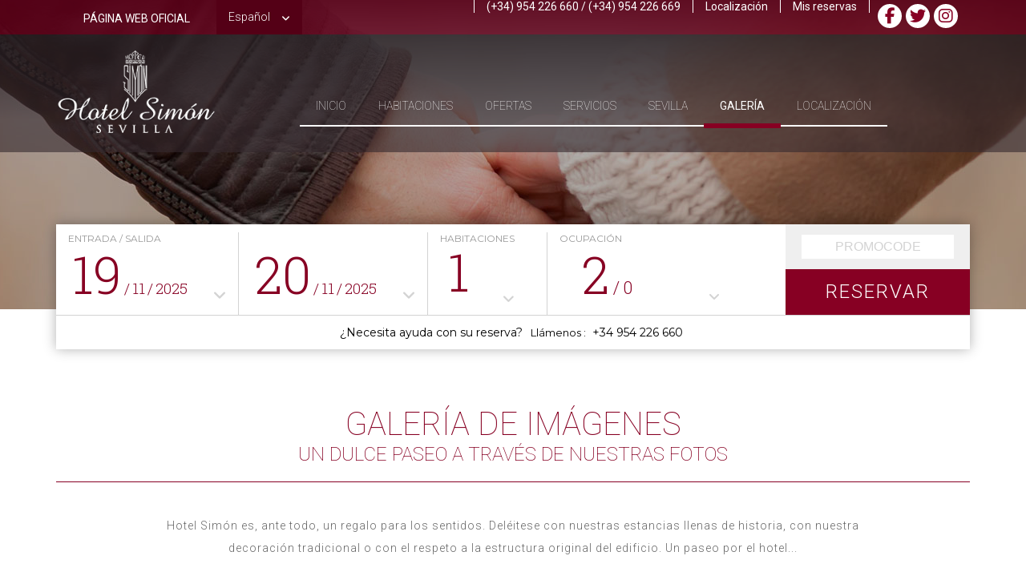

--- FILE ---
content_type: text/html; charset=utf-8
request_url: https://www.hotelsimonsevilla.com/calendar-handler-endpoint?action=retrieve_initial_config&language=es&namespace=
body_size: 376
content:
{"title": "La b\u00fasqueda realizada aplica restricciones o no tiene disponibilidad", "close_popup_message": "Este d\u00eda no puede ser seleccionado como fecha de entrada", "min_stay_popup_message": "Este d\u00eda no puede ser seleccionado", "filters": "True", "currency_selector": null, "disable_booking_button": false, "disable_use_real_availability": null, "language_searchs": "SPANISH", "round_decimals": null, "truncate_decimals": "", "force_x_decimals": "", "colors": {"main_color": "#870023", "text_color": "#333333", "text_color_selected": "#FFFFFF", "booking_btn_color": "#870023", "color_day_dispo": "#870023", "color_day_min_stay": "#333333", "color_day_no_dispo": "#ADADAD", "color_day_high_occupancy": null, "color_cheapest_price": null}, "hide_calendar_prices": "", "show_nights_number_tooltip": null, "show_high_occupancy": null, "remaining_availability_to_high_occupancy": 0, "on_request": false, "always_available": null, "currency_before_price": null, "ranges_to_highlight": null, "use_same_room_for_price_from": null, "show_confirm_dates_button": "", "use_detailed_legend": null, "description": "Desde Hotel Sim\u00f3n |\u00a0Web Oficial | Sevilla, Andaluc\u00eda queremos que pueda disfrutar de su estancia con nosotros, por ello le proponemos las siguientes fechas disponibles:"}

--- FILE ---
content_type: text/css; charset=utf-8
request_url: https://www.hotelsimonsevilla.com/css/simoa/styles_simon-sevilla.css?v=4.79
body_size: 62607
content:
/* Base web (change too in templateHandler and in config.rb) */
/* colors definitions */
/* Font sizes */
/* corporative colors definitions */
/* Font familys */
/* colors for booking widget*/
/* Preload images */
@import url(//fonts.googleapis.com/css?family=Montserrat:300,400,600|Source+Sans+Pro:400,300,700,600&display=swap);
/* line 2, ../../../../sass/plugins/_lightbox.scss */
body:after {
  content: url(https://cdn.paraty.es/static_files/secure-booking15/generic/202502141123/lib/lightbox/images/close.png) url(https://cdn.paraty.es/static_files/secure-booking15/generic/202502141123/lib/lightbox/images/loading.gif) url(https://cdn.paraty.es/static_files/secure-booking15/generic/202502141123/lib/lightbox/images/prev.png) url(https://cdn.paraty.es/static_files/secure-booking15/generic/202502141123/lib/lightbox/images/next.png);
  display: none;
}

/* line 7, ../../../../sass/plugins/_lightbox.scss */
.lightboxOverlay {
  position: absolute;
  top: 0;
  left: 0;
  z-index: 9999;
  background-color: black;
  filter: progid:DXImageTransform.Microsoft.Alpha(Opacity=80);
  opacity: 0.8;
  display: none;
}

/* line 18, ../../../../sass/plugins/_lightbox.scss */
.lightbox {
  position: absolute;
  left: 0;
  width: 100%;
  z-index: 10000;
  text-align: center;
  line-height: 0;
  font-weight: normal;
}

/* line 28, ../../../../sass/plugins/_lightbox.scss */
.lightbox .lb-image {
  display: block;
  height: auto;
  max-width: inherit;
  -webkit-border-radius: 3px;
  -moz-border-radius: 3px;
  -ms-border-radius: 3px;
  -o-border-radius: 3px;
  border-radius: 3px;
}

/* line 39, ../../../../sass/plugins/_lightbox.scss */
.lightbox a img {
  border: none;
}

/* line 43, ../../../../sass/plugins/_lightbox.scss */
.lb-outerContainer {
  position: relative;
  background-color: white;
  *zoom: 1;
  width: 250px;
  height: 250px;
  margin: 0 auto;
  -webkit-border-radius: 4px;
  -moz-border-radius: 4px;
  -ms-border-radius: 4px;
  -o-border-radius: 4px;
  border-radius: 4px;
}

/* line 57, ../../../../sass/plugins/_lightbox.scss */
.lb-outerContainer:after {
  content: "";
  display: table;
  clear: both;
}

/* line 63, ../../../../sass/plugins/_lightbox.scss */
.lb-container {
  padding: 4px;
}

/* line 67, ../../../../sass/plugins/_lightbox.scss */
.lb-loader {
  position: absolute;
  top: 43%;
  left: 0;
  height: 25%;
  width: 100%;
  text-align: center;
  line-height: 0;
}

/* line 77, ../../../../sass/plugins/_lightbox.scss */
.lb-cancel {
  display: block;
  width: 32px;
  height: 32px;
  margin: 0 auto;
  background: url(https://cdn.paraty.es/static_files/secure-booking15/generic/202502141123/lib/lightbox/images/loading.gif) no-repeat;
}

/* line 85, ../../../../sass/plugins/_lightbox.scss */
.lb-nav {
  position: absolute;
  top: 0;
  left: 0;
  height: 100%;
  width: 100%;
  z-index: 10;
}

/* line 94, ../../../../sass/plugins/_lightbox.scss */
.lb-container > .nav {
  left: 0;
}

/* line 98, ../../../../sass/plugins/_lightbox.scss */
.lb-nav a {
  outline: none;
  background-image: url("[data-uri]");
}

/* line 103, ../../../../sass/plugins/_lightbox.scss */
.lb-prev, .lb-next {
  height: 100%;
  cursor: pointer;
  display: block;
}

/* line 109, ../../../../sass/plugins/_lightbox.scss */
.lb-nav a.lb-prev {
  width: 34%;
  left: 0;
  float: left;
  background: url(https://cdn.paraty.es/static_files/secure-booking15/generic/202502141123/lib/lightbox/images/prev.png) left 48% no-repeat;
  filter: progid:DXImageTransform.Microsoft.Alpha(Opacity=0);
  opacity: 0;
  -webkit-transition: opacity 0.6s;
  -moz-transition: opacity 0.6s;
  -o-transition: opacity 0.6s;
  transition: opacity 0.6s;
}

/* line 122, ../../../../sass/plugins/_lightbox.scss */
.lb-nav a.lb-prev:hover {
  filter: progid:DXImageTransform.Microsoft.Alpha(Opacity=100);
  opacity: 1;
}

/* line 127, ../../../../sass/plugins/_lightbox.scss */
.lb-nav a.lb-next {
  width: 64%;
  right: 0;
  float: right;
  background: url(https://cdn.paraty.es/static_files/secure-booking15/generic/202502141123/lib/lightbox/images/next.png) right 48% no-repeat;
  filter: progid:DXImageTransform.Microsoft.Alpha(Opacity=0);
  opacity: 0;
  -webkit-transition: opacity 0.6s;
  -moz-transition: opacity 0.6s;
  -o-transition: opacity 0.6s;
  transition: opacity 0.6s;
}

/* line 140, ../../../../sass/plugins/_lightbox.scss */
.lb-nav a.lb-next:hover {
  filter: progid:DXImageTransform.Microsoft.Alpha(Opacity=100);
  opacity: 1;
}

/* line 145, ../../../../sass/plugins/_lightbox.scss */
.lb-dataContainer {
  margin: 0 auto;
  padding-top: 5px;
  *zoom: 1;
  width: 100%;
  -moz-border-radius-bottomleft: 4px;
  -webkit-border-bottom-left-radius: 4px;
  border-bottom-left-radius: 4px;
  -moz-border-radius-bottomright: 4px;
  -webkit-border-bottom-right-radius: 4px;
  border-bottom-right-radius: 4px;
}

/* line 158, ../../../../sass/plugins/_lightbox.scss */
.lb-dataContainer:after {
  content: "";
  display: table;
  clear: both;
}

/* line 164, ../../../../sass/plugins/_lightbox.scss */
.lb-data {
  padding: 0 4px;
  color: #ccc;
}

/* line 169, ../../../../sass/plugins/_lightbox.scss */
.lb-data .lb-details {
  width: 85%;
  float: left;
  text-align: left;
  line-height: 1.1em;
}

/* line 176, ../../../../sass/plugins/_lightbox.scss */
.lb-data .lb-caption {
  font-size: 13px;
  font-weight: bold;
  line-height: 1em;
}

/* line 182, ../../../../sass/plugins/_lightbox.scss */
.lb-data .lb-number {
  display: block;
  clear: left;
  padding-bottom: 1em;
  font-size: 12px;
  color: #999999;
}

/* line 190, ../../../../sass/plugins/_lightbox.scss */
.lb-data .lb-close {
  display: block;
  float: right;
  width: 30px;
  height: 30px;
  background: url(https://cdn.paraty.es/static_files/secure-booking15/generic/202502141123/lib/lightbox/images/close.png) top right no-repeat;
  text-align: right;
  outline: none;
  filter: progid:DXImageTransform.Microsoft.Alpha(Opacity=70);
  opacity: 0.7;
  -webkit-transition: opacity 0.2s;
  -moz-transition: opacity 0.2s;
  -o-transition: opacity 0.2s;
  transition: opacity 0.2s;
}

/* line 206, ../../../../sass/plugins/_lightbox.scss */
.lb-data .lb-close:hover {
  cursor: pointer;
  filter: progid:DXImageTransform.Microsoft.Alpha(Opacity=100);
  opacity: 1;
}

/* line 212, ../../../../sass/plugins/_lightbox.scss */
.lb-number {
  display: none !important;
}

/* line 216, ../../../../sass/plugins/_lightbox.scss */
.fancybox-opened .fancybox-outer {
  -webkit-box-shadow: none;
  -moz-box-shadow: none;
  box-shadow: none;
}

/*! fancyBox v2.1.5 fancyapps.com | fancyapps.com/fancybox/#license */
/* line 4, ../../../../sass/plugins/_fancybox_2_1_5.scss */
.fancybox-wrap,
.fancybox-skin,
.fancybox-outer,
.fancybox-inner,
.fancybox-image,
.fancybox-wrap iframe,
.fancybox-wrap object,
.fancybox-nav,
.fancybox-nav span,
.fancybox-tmp {
  padding: 0;
  margin: 0;
  border: 0;
  outline: none;
  vertical-align: top;
}

/* line 22, ../../../../sass/plugins/_fancybox_2_1_5.scss */
.fancybox-wrap {
  position: absolute;
  top: 0;
  left: 0;
  z-index: 8020;
}

/* line 29, ../../../../sass/plugins/_fancybox_2_1_5.scss */
.fancybox-skin {
  position: relative;
  background: #f9f9f9;
  color: #444;
  text-shadow: none;
  -webkit-border-radius: 4px;
  -moz-border-radius: 4px;
  border-radius: 4px;
}

/* line 39, ../../../../sass/plugins/_fancybox_2_1_5.scss */
.fancybox-opened {
  z-index: 8030;
}

/* line 43, ../../../../sass/plugins/_fancybox_2_1_5.scss */
.fancybox-opened .fancybox-skin {
  -webkit-box-shadow: 0 10px 25px rgba(0, 0, 0, 0.5);
  -moz-box-shadow: 0 10px 25px rgba(0, 0, 0, 0.5);
  box-shadow: 0 10px 25px rgba(0, 0, 0, 0.5);
}

/* line 49, ../../../../sass/plugins/_fancybox_2_1_5.scss */
.fancybox-outer, .fancybox-inner {
  position: relative;
}

/* line 53, ../../../../sass/plugins/_fancybox_2_1_5.scss */
.fancybox-inner {
  overflow: hidden;
}

/* line 57, ../../../../sass/plugins/_fancybox_2_1_5.scss */
.fancybox-type-iframe .fancybox-inner {
  -webkit-overflow-scrolling: touch;
}

/* line 61, ../../../../sass/plugins/_fancybox_2_1_5.scss */
.fancybox-error {
  color: #444;
  font: 14px/20px "Helvetica Neue",Helvetica,Arial,sans-serif;
  margin: 0;
  padding: 15px;
  white-space: nowrap;
}

/* line 69, ../../../../sass/plugins/_fancybox_2_1_5.scss */
.fancybox-image, .fancybox-iframe {
  display: block;
  width: 100%;
  height: 100%;
}

/* line 75, ../../../../sass/plugins/_fancybox_2_1_5.scss */
.fancybox-image {
  max-width: 100%;
  max-height: 100%;
}

/* line 80, ../../../../sass/plugins/_fancybox_2_1_5.scss */
#fancybox-loading, .fancybox-close, .fancybox-prev span, .fancybox-next span {
  background-image: url("https://cdn.paraty.es/static_files/secure-booking15/generic/202502141123/lib/fancybox/fancybox_sprite.png");
}

/* line 84, ../../../../sass/plugins/_fancybox_2_1_5.scss */
#fancybox-loading {
  position: fixed;
  top: 50%;
  left: 50%;
  margin-top: -22px;
  margin-left: -22px;
  background-position: 0 -108px;
  opacity: 0.8;
  cursor: pointer;
  z-index: 8060;
}

/* line 96, ../../../../sass/plugins/_fancybox_2_1_5.scss */
#fancybox-loading div {
  width: 44px;
  height: 44px;
  background: url("https://cdn.paraty.es/static_files/secure-booking15/generic/202502141123/lib/fancybox/fancybox_loading.gif") center center no-repeat;
}

/* line 102, ../../../../sass/plugins/_fancybox_2_1_5.scss */
.fancybox-close {
  position: absolute;
  top: -18px;
  right: -18px;
  width: 36px;
  height: 36px;
  cursor: pointer;
  z-index: 8040;
}

/* line 112, ../../../../sass/plugins/_fancybox_2_1_5.scss */
.fancybox-nav {
  position: absolute;
  top: 0;
  width: 40%;
  height: 100%;
  cursor: pointer;
  text-decoration: none;
  background: transparent url("../../static_1/lib/fancybox/blank.gif");
  /* helps IE */
  -webkit-tap-highlight-color: transparent;
  z-index: 8040;
}

/* line 124, ../../../../sass/plugins/_fancybox_2_1_5.scss */
.fancybox-prev {
  left: 0;
}

/* line 128, ../../../../sass/plugins/_fancybox_2_1_5.scss */
.fancybox-next {
  right: 0;
}

/* line 132, ../../../../sass/plugins/_fancybox_2_1_5.scss */
.fancybox-nav span {
  position: absolute;
  top: 50%;
  width: 36px;
  height: 34px;
  margin-top: -18px;
  cursor: pointer;
  z-index: 8040;
  visibility: hidden;
}

/* line 143, ../../../../sass/plugins/_fancybox_2_1_5.scss */
.fancybox-prev span {
  left: 10px;
  background-position: 0 -36px;
}

/* line 148, ../../../../sass/plugins/_fancybox_2_1_5.scss */
.fancybox-next span {
  right: 10px;
  background-position: 0 -72px;
}

/* line 153, ../../../../sass/plugins/_fancybox_2_1_5.scss */
.fancybox-nav:hover span {
  visibility: visible;
}

/* line 157, ../../../../sass/plugins/_fancybox_2_1_5.scss */
.fancybox-tmp {
  position: absolute;
  top: -99999px;
  left: -99999px;
  visibility: hidden;
  max-width: 99999px;
  max-height: 99999px;
  overflow: visible !important;
}

/* Overlay helper */
/* line 169, ../../../../sass/plugins/_fancybox_2_1_5.scss */
.fancybox-lock {
  overflow: hidden !important;
  width: auto;
}

/* line 174, ../../../../sass/plugins/_fancybox_2_1_5.scss */
.fancybox-lock body {
  overflow: hidden !important;
}

/* line 178, ../../../../sass/plugins/_fancybox_2_1_5.scss */
.fancybox-lock-test {
  overflow-y: hidden !important;
}

/* line 182, ../../../../sass/plugins/_fancybox_2_1_5.scss */
.fancybox-overlay {
  position: absolute;
  top: 0;
  left: 0;
  overflow: hidden;
  display: none;
  z-index: 1001;
  background: url("https://cdn.paraty.es/static_files/secure-booking15/generic/202502141123/lib/fancybox/fancybox_overlay.png");
}

/* line 192, ../../../../sass/plugins/_fancybox_2_1_5.scss */
.fancybox-overlay-fixed {
  position: fixed;
  bottom: 0;
  right: 0;
}

/* line 198, ../../../../sass/plugins/_fancybox_2_1_5.scss */
.fancybox-lock .fancybox-overlay {
  overflow: auto;
  overflow-y: scroll;
}

/* Title helper */
/* line 205, ../../../../sass/plugins/_fancybox_2_1_5.scss */
.fancybox-title {
  visibility: hidden;
  font: normal 13px/20px "Helvetica Neue",Helvetica,Arial,sans-serif;
  position: relative;
  text-shadow: none;
  z-index: 8050;
}

/* line 213, ../../../../sass/plugins/_fancybox_2_1_5.scss */
.fancybox-opened .fancybox-title {
  visibility: visible;
}

/* line 217, ../../../../sass/plugins/_fancybox_2_1_5.scss */
.fancybox-title-float-wrap {
  position: absolute;
  bottom: 0;
  right: 50%;
  margin-bottom: -35px;
  z-index: 8050;
  text-align: center;
}

/* line 226, ../../../../sass/plugins/_fancybox_2_1_5.scss */
.fancybox-title-float-wrap .child {
  display: inline-block;
  margin-right: -100%;
  padding: 2px 20px;
  background: transparent;
  /* Fallback for web browsers that doesn't support RGBa */
  background: rgba(0, 0, 0, 0.8);
  -webkit-border-radius: 15px;
  -moz-border-radius: 15px;
  border-radius: 15px;
  text-shadow: 0 1px 2px #222;
  color: #FFF;
  font-weight: bold;
  line-height: 24px;
  white-space: nowrap;
}

/* line 242, ../../../../sass/plugins/_fancybox_2_1_5.scss */
.fancybox-title-outside-wrap {
  position: relative;
  margin-top: 10px;
  color: #fff;
}

/* line 248, ../../../../sass/plugins/_fancybox_2_1_5.scss */
.fancybox-title-inside-wrap {
  padding-top: 10px;
}

/* line 252, ../../../../sass/plugins/_fancybox_2_1_5.scss */
.fancybox-title-over-wrap {
  position: absolute;
  bottom: 0;
  left: 0;
  color: #fff;
  padding: 10px;
  background: #000;
  background: rgba(0, 0, 0, 0.8);
}

/*Retina graphics!*/
@media only screen and (-webkit-min-device-pixel-ratio: 1.5), only screen and (min--moz-device-pixel-ratio: 1.5), only screen and (min-device-pixel-ratio: 1.5) {
  /* line 267, ../../../../sass/plugins/_fancybox_2_1_5.scss */
  #fancybox-loading, .fancybox-close, .fancybox-prev span, .fancybox-next span {
    background-image: url("https://cdn.paraty.es/static_files/secure-booking15/generic/202502141123/lib/fancybox/fancybox_sprite@2x.png");
    background-size: 44px 152px;
    /*The size of the normal image, half the size of the hi-res image*/
  }

  /* line 272, ../../../../sass/plugins/_fancybox_2_1_5.scss */
  #fancybox-loading div {
    background-image: url("https://cdn.paraty.es/static_files/secure-booking15/generic/202502141123/lib/fancybox/fancybox_loading@2x.gif");
    background-size: 24px 24px;
    /*The size of the normal image, half the size of the hi-res image*/
  }
}
/* line 3, ../../../../sass/plugins/_jquery_ui_1_8_16_custom.scss */
.ui-helper-hidden {
  display: none;
}

/* line 7, ../../../../sass/plugins/_jquery_ui_1_8_16_custom.scss */
.ui-helper-clearfix, .ui-icon {
  display: block;
}

/* line 11, ../../../../sass/plugins/_jquery_ui_1_8_16_custom.scss */
.ui-helper-hidden-accessible {
  position: absolute !important;
  clip: rect(1px 1px 1px 1px);
  clip: rect(1px, 1px, 1px, 1px);
}

/* line 17, ../../../../sass/plugins/_jquery_ui_1_8_16_custom.scss */
.ui-helper-reset {
  margin: 0;
  padding: 0;
  border: 0;
  outline: 0;
  line-height: 1.3;
  text-decoration: none;
  font-size: 100%;
  list-style: none;
}

/* line 28, ../../../../sass/plugins/_jquery_ui_1_8_16_custom.scss */
.ui-helper-clearfix:after {
  content: ".";
  display: block;
  height: 0;
  clear: both;
  visibility: hidden;
}

/* line 36, ../../../../sass/plugins/_jquery_ui_1_8_16_custom.scss */
* html .ui-helper-clearfix {
  height: 1%;
}

/* line 40, ../../../../sass/plugins/_jquery_ui_1_8_16_custom.scss */
.ui-helper-zfix, .ui-widget-overlay {
  position: absolute;
  top: 0;
  left: 0;
  width: 100%;
  height: 100%;
}

/* line 48, ../../../../sass/plugins/_jquery_ui_1_8_16_custom.scss */
.ui-helper-zfix {
  opacity: 0;
  filter: Alpha(Opacity=0);
}

/* line 53, ../../../../sass/plugins/_jquery_ui_1_8_16_custom.scss */
.ui-state-disabled {
  cursor: default !important;
}

/* line 57, ../../../../sass/plugins/_jquery_ui_1_8_16_custom.scss */
.ui-icon {
  text-indent: -99999px;
  overflow: hidden;
  background-repeat: no-repeat;
}

/* line 63, ../../../../sass/plugins/_jquery_ui_1_8_16_custom.scss */
.ui-widget {
  font-family: Lucida Grande, Lucida Sans, Arial, sans-serif;
  font-size: 1.1em;
}

/* line 68, ../../../../sass/plugins/_jquery_ui_1_8_16_custom.scss */
.ui-widget .ui-widget {
  font-size: 1em;
}

/* line 72, ../../../../sass/plugins/_jquery_ui_1_8_16_custom.scss */
.ui-widget button, .ui-widget input, .ui-widget select, .ui-widget textarea {
  font-family: Lucida Grande, Lucida Sans, Arial, sans-serif;
  font-size: 1em;
}

/* line 76, ../../../../sass/plugins/_jquery_ui_1_8_16_custom.scss */
.ui-widget-content {
  border: 1px solid #a6c9e2;
  background: url(https://cdn.paraty.es/static_files/secure-booking15/generic/202502141123/css/datepicker.redmond/images/ui-bg_inset-hard_100_fcfdfd_1x100.png) 50% bottom repeat-x #fcfdfd;
  color: #222;
}

/* line 82, ../../../../sass/plugins/_jquery_ui_1_8_16_custom.scss */
.ui-widget-content a {
  color: #222;
}

/* line 86, ../../../../sass/plugins/_jquery_ui_1_8_16_custom.scss */
.ui-widget-header {
  border: 1px solid #4297d7;
  background: url(https://cdn.paraty.es/static_files/secure-booking15/generic/202502141123/css/datepicker.redmond/images/ui-bg_gloss-wave_55_5c9ccc_500x100.png) 50% 50% repeat-x #5c9ccc;
  color: #fff;
  font-weight: 700;
}

/* line 93, ../../../../sass/plugins/_jquery_ui_1_8_16_custom.scss */
.ui-widget-header a {
  color: #fff;
}

/* line 97, ../../../../sass/plugins/_jquery_ui_1_8_16_custom.scss */
.ui-state-default, .ui-widget-content .ui-state-default, .ui-widget-header .ui-state-default {
  border: 1px solid #c5dbec;
  background: url(https://cdn.paraty.es/static_files/secure-booking15/generic/202502141123/css/datepicker.redmond/images/ui-bg_glass_85_dfeffc_1x400.png) 50% 50% repeat-x #dfeffc;
  font-weight: 700;
  color: #2e6e9e;
}

/* line 104, ../../../../sass/plugins/_jquery_ui_1_8_16_custom.scss */
.ui-state-default a, .ui-state-default a:link, .ui-state-default a:visited {
  color: #2e6e9e;
  text-decoration: none;
}

/* line 109, ../../../../sass/plugins/_jquery_ui_1_8_16_custom.scss */
.ui-state-focus, .ui-state-hover, .ui-widget-content .ui-state-focus, .ui-widget-content .ui-state-hover, .ui-widget-header .ui-state-focus, .ui-widget-header .ui-state-hover {
  border: 1px solid #79b7e7;
  background: url(https://cdn.paraty.es/static_files/secure-booking15/generic/202502141123/css/datepicker.redmond/images/ui-bg_glass_75_d0e5f5_1x400.png) 50% 50% repeat-x #d0e5f5;
  font-weight: 700;
  color: #1d5987;
}

/* line 116, ../../../../sass/plugins/_jquery_ui_1_8_16_custom.scss */
.ui-state-hover a, .ui-state-hover a:hover {
  color: #1d5987;
  text-decoration: none;
}

/* line 121, ../../../../sass/plugins/_jquery_ui_1_8_16_custom.scss */
.ui-state-active, .ui-widget-content .ui-state-active, .ui-widget-header .ui-state-active {
  border: 1px solid #79b7e7;
  background: url(https://cdn.paraty.es/static_files/secure-booking15/generic/202502141123/css/datepicker.redmond/images/ui-bg_inset-hard_100_f5f8f9_1x100.png) 50% 50% repeat-x #f5f8f9;
  font-weight: 700;
  color: #e17009;
}

/* line 128, ../../../../sass/plugins/_jquery_ui_1_8_16_custom.scss */
.ui-state-active a, .ui-state-active a:link, .ui-state-active a:visited {
  color: #e17009;
  text-decoration: none;
}

/* line 133, ../../../../sass/plugins/_jquery_ui_1_8_16_custom.scss */
.ui-widget :active {
  outline: 0;
}

/* line 137, ../../../../sass/plugins/_jquery_ui_1_8_16_custom.scss */
.ui-state-highlight, .ui-widget-content .ui-state-highlight, .ui-widget-header .ui-state-highlight {
  border: 1px solid #fad42e;
  background: url(https://cdn.paraty.es/static_files/secure-booking15/generic/202502141123/css/datepicker.redmond/images/ui-bg_flat_55_fbec88_40x100.png) 50% 50% repeat-x #fbec88;
  color: #363636;
}

/* line 143, ../../../../sass/plugins/_jquery_ui_1_8_16_custom.scss */
.ui-state-highlight a, .ui-widget-content .ui-state-highlight a, .ui-widget-header .ui-state-highlight a {
  color: #363636;
}

/* line 147, ../../../../sass/plugins/_jquery_ui_1_8_16_custom.scss */
.ui-state-error, .ui-widget-content .ui-state-error, .ui-widget-header .ui-state-error {
  border: 1px solid #cd0a0a;
  background: url(https://cdn.paraty.es/static_files/secure-booking15/generic/202502141123/css/datepicker.redmond/images/ui-bg_glass_95_fef1ec_1x400.png) 50% 50% repeat-x #fef1ec;
  color: #cd0a0a;
}

/* line 153, ../../../../sass/plugins/_jquery_ui_1_8_16_custom.scss */
.ui-state-error a, .ui-state-error-text, .ui-widget-content .ui-state-error a, .ui-widget-content .ui-state-error-text, .ui-widget-header .ui-state-error a, .ui-widget-header .ui-state-error-text {
  color: #cd0a0a;
}

/* line 157, ../../../../sass/plugins/_jquery_ui_1_8_16_custom.scss */
.ui-priority-primary, .ui-widget-content .ui-priority-primary, .ui-widget-header .ui-priority-primary {
  font-weight: 700;
}

/* line 161, ../../../../sass/plugins/_jquery_ui_1_8_16_custom.scss */
.ui-priority-secondary, .ui-widget-content .ui-priority-secondary, .ui-widget-header .ui-priority-secondary {
  opacity: .7;
  filter: Alpha(Opacity=70);
  font-weight: 400;
}

/* line 167, ../../../../sass/plugins/_jquery_ui_1_8_16_custom.scss */
.ui-state-disabled, .ui-widget-content .ui-state-disabled, .ui-widget-header .ui-state-disabled {
  opacity: .35;
  filter: Alpha(Opacity=35);
  background-image: none;
}
/* line 172, ../../../../sass/plugins/_jquery_ui_1_8_16_custom.scss */
.ui-state-disabled.ui-datepicker-other-month, .ui-widget-content .ui-state-disabled.ui-datepicker-other-month, .ui-widget-header .ui-state-disabled.ui-datepicker-other-month {
  opacity: 0;
}

/* line 177, ../../../../sass/plugins/_jquery_ui_1_8_16_custom.scss */
.ui-icon, .ui-widget-content .ui-icon {
  background-image: url(https://cdn.paraty.es/static_files/secure-booking15/generic/202502141123/css/datepicker.redmond/images/ui-icons_469bdd_256x240.png);
}

/* line 181, ../../../../sass/plugins/_jquery_ui_1_8_16_custom.scss */
.ui-icon {
  width: 16px;
  height: 16px;
}

/* line 186, ../../../../sass/plugins/_jquery_ui_1_8_16_custom.scss */
.ui-widget-header .ui-icon {
  background-image: url(https://cdn.paraty.es/static_files/secure-booking15/generic/202502141123/css/datepicker.redmond/images/ui-icons_d8e7f3_256x240.png);
}

/* line 190, ../../../../sass/plugins/_jquery_ui_1_8_16_custom.scss */
.ui-state-default .ui-icon {
  background-image: url(https://cdn.paraty.es/static_files/secure-booking15/generic/202502141123/css/datepicker.redmond/images/ui-icons_6da8d5_256x240.png);
}

/* line 194, ../../../../sass/plugins/_jquery_ui_1_8_16_custom.scss */
.ui-state-focus .ui-icon, .ui-state-hover .ui-icon {
  background-image: url(https://cdn.paraty.es/static_files/secure-booking15/generic/202502141123/css/datepicker.redmond/images/ui-icons_217bc0_256x240.png);
}

/* line 198, ../../../../sass/plugins/_jquery_ui_1_8_16_custom.scss */
.ui-state-active .ui-icon {
  background-image: url(https://cdn.paraty.es/static_files/secure-booking15/generic/202502141123/css/datepicker.redmond/images/ui-icons_f9bd01_256x240.png);
}

/* line 202, ../../../../sass/plugins/_jquery_ui_1_8_16_custom.scss */
.ui-state-highlight .ui-icon {
  background-image: url(https://cdn.paraty.es/static_files/secure-booking15/generic/202502141123/css/datepicker.redmond/images/ui-icons_2e83ff_256x240.png);
}

/* line 206, ../../../../sass/plugins/_jquery_ui_1_8_16_custom.scss */
.ui-state-error .ui-icon, .ui-state-error-text .ui-icon {
  background-image: url(https://cdn.paraty.es/static_files/secure-booking15/generic/202502141123/css/datepicker.redmond/images/ui-icons_cd0a0a_256x240.png);
}

/* line 210, ../../../../sass/plugins/_jquery_ui_1_8_16_custom.scss */
.ui-icon-carat-1-n {
  background-position: 0 0;
}

/* line 214, ../../../../sass/plugins/_jquery_ui_1_8_16_custom.scss */
.ui-icon-carat-1-ne {
  background-position: -16px 0;
}

/* line 218, ../../../../sass/plugins/_jquery_ui_1_8_16_custom.scss */
.ui-icon-carat-1-e {
  background-position: -32px 0;
}

/* line 222, ../../../../sass/plugins/_jquery_ui_1_8_16_custom.scss */
.ui-icon-carat-1-se {
  background-position: -48px 0;
}

/* line 226, ../../../../sass/plugins/_jquery_ui_1_8_16_custom.scss */
.ui-icon-carat-1-s {
  background-position: -64px 0;
}

/* line 230, ../../../../sass/plugins/_jquery_ui_1_8_16_custom.scss */
.ui-icon-carat-1-sw {
  background-position: -80px 0;
}

/* line 234, ../../../../sass/plugins/_jquery_ui_1_8_16_custom.scss */
.ui-icon-carat-1-w {
  background-position: -96px 0;
}

/* line 238, ../../../../sass/plugins/_jquery_ui_1_8_16_custom.scss */
.ui-icon-carat-1-nw {
  background-position: -112px 0;
}

/* line 242, ../../../../sass/plugins/_jquery_ui_1_8_16_custom.scss */
.ui-icon-carat-2-n-s {
  background-position: -128px 0;
}

/* line 246, ../../../../sass/plugins/_jquery_ui_1_8_16_custom.scss */
.ui-icon-carat-2-e-w {
  background-position: -144px 0;
}

/* line 250, ../../../../sass/plugins/_jquery_ui_1_8_16_custom.scss */
.ui-icon-triangle-1-n {
  background-position: 0 -16px;
}

/* line 254, ../../../../sass/plugins/_jquery_ui_1_8_16_custom.scss */
.ui-icon-triangle-1-ne {
  background-position: -16px -16px;
}

/* line 258, ../../../../sass/plugins/_jquery_ui_1_8_16_custom.scss */
.ui-icon-triangle-1-e {
  background-position: -32px -16px;
}

/* line 262, ../../../../sass/plugins/_jquery_ui_1_8_16_custom.scss */
.ui-icon-triangle-1-se {
  background-position: -48px -16px;
}

/* line 266, ../../../../sass/plugins/_jquery_ui_1_8_16_custom.scss */
.ui-icon-triangle-1-s {
  background-position: -64px -16px;
}

/* line 270, ../../../../sass/plugins/_jquery_ui_1_8_16_custom.scss */
.ui-icon-triangle-1-sw {
  background-position: -80px -16px;
}

/* line 274, ../../../../sass/plugins/_jquery_ui_1_8_16_custom.scss */
.ui-icon-triangle-1-w {
  background-position: -96px -16px;
}

/* line 278, ../../../../sass/plugins/_jquery_ui_1_8_16_custom.scss */
.ui-icon-triangle-1-nw {
  background-position: -112px -16px;
}

/* line 282, ../../../../sass/plugins/_jquery_ui_1_8_16_custom.scss */
.ui-icon-triangle-2-n-s {
  background-position: -128px -16px;
}

/* line 286, ../../../../sass/plugins/_jquery_ui_1_8_16_custom.scss */
.ui-icon-triangle-2-e-w {
  background-position: -144px -16px;
}

/* line 290, ../../../../sass/plugins/_jquery_ui_1_8_16_custom.scss */
.ui-icon-arrow-1-n {
  background-position: 0 -32px;
}

/* line 294, ../../../../sass/plugins/_jquery_ui_1_8_16_custom.scss */
.ui-icon-arrow-1-ne {
  background-position: -16px -32px;
}

/* line 298, ../../../../sass/plugins/_jquery_ui_1_8_16_custom.scss */
.ui-icon-arrow-1-e {
  background-position: -32px -32px;
}

/* line 302, ../../../../sass/plugins/_jquery_ui_1_8_16_custom.scss */
.ui-icon-arrow-1-se {
  background-position: -48px -32px;
}

/* line 306, ../../../../sass/plugins/_jquery_ui_1_8_16_custom.scss */
.ui-icon-arrow-1-s {
  background-position: -64px -32px;
}

/* line 310, ../../../../sass/plugins/_jquery_ui_1_8_16_custom.scss */
.ui-icon-arrow-1-sw {
  background-position: -80px -32px;
}

/* line 314, ../../../../sass/plugins/_jquery_ui_1_8_16_custom.scss */
.ui-icon-arrow-1-w {
  background-position: -96px -32px;
}

/* line 318, ../../../../sass/plugins/_jquery_ui_1_8_16_custom.scss */
.ui-icon-arrow-1-nw {
  background-position: -112px -32px;
}

/* line 322, ../../../../sass/plugins/_jquery_ui_1_8_16_custom.scss */
.ui-icon-arrow-2-n-s {
  background-position: -128px -32px;
}

/* line 326, ../../../../sass/plugins/_jquery_ui_1_8_16_custom.scss */
.ui-icon-arrow-2-ne-sw {
  background-position: -144px -32px;
}

/* line 330, ../../../../sass/plugins/_jquery_ui_1_8_16_custom.scss */
.ui-icon-arrow-2-e-w {
  background-position: -160px -32px;
}

/* line 334, ../../../../sass/plugins/_jquery_ui_1_8_16_custom.scss */
.ui-icon-arrow-2-se-nw {
  background-position: -176px -32px;
}

/* line 338, ../../../../sass/plugins/_jquery_ui_1_8_16_custom.scss */
.ui-icon-arrowstop-1-n {
  background-position: -192px -32px;
}

/* line 342, ../../../../sass/plugins/_jquery_ui_1_8_16_custom.scss */
.ui-icon-arrowstop-1-e {
  background-position: -208px -32px;
}

/* line 346, ../../../../sass/plugins/_jquery_ui_1_8_16_custom.scss */
.ui-icon-arrowstop-1-s {
  background-position: -224px -32px;
}

/* line 350, ../../../../sass/plugins/_jquery_ui_1_8_16_custom.scss */
.ui-icon-arrowstop-1-w {
  background-position: -240px -32px;
}

/* line 354, ../../../../sass/plugins/_jquery_ui_1_8_16_custom.scss */
.ui-icon-arrowthick-1-n {
  background-position: 0 -48px;
}

/* line 358, ../../../../sass/plugins/_jquery_ui_1_8_16_custom.scss */
.ui-icon-arrowthick-1-ne {
  background-position: -16px -48px;
}

/* line 362, ../../../../sass/plugins/_jquery_ui_1_8_16_custom.scss */
.ui-icon-arrowthick-1-e {
  background-position: -32px -48px;
}

/* line 366, ../../../../sass/plugins/_jquery_ui_1_8_16_custom.scss */
.ui-icon-arrowthick-1-se {
  background-position: -48px -48px;
}

/* line 370, ../../../../sass/plugins/_jquery_ui_1_8_16_custom.scss */
.ui-icon-arrowthick-1-s {
  background-position: -64px -48px;
}

/* line 374, ../../../../sass/plugins/_jquery_ui_1_8_16_custom.scss */
.ui-icon-arrowthick-1-sw {
  background-position: -80px -48px;
}

/* line 378, ../../../../sass/plugins/_jquery_ui_1_8_16_custom.scss */
.ui-icon-arrowthick-1-w {
  background-position: -96px -48px;
}

/* line 382, ../../../../sass/plugins/_jquery_ui_1_8_16_custom.scss */
.ui-icon-arrowthick-1-nw {
  background-position: -112px -48px;
}

/* line 386, ../../../../sass/plugins/_jquery_ui_1_8_16_custom.scss */
.ui-icon-arrowthick-2-n-s {
  background-position: -128px -48px;
}

/* line 390, ../../../../sass/plugins/_jquery_ui_1_8_16_custom.scss */
.ui-icon-arrowthick-2-ne-sw {
  background-position: -144px -48px;
}

/* line 394, ../../../../sass/plugins/_jquery_ui_1_8_16_custom.scss */
.ui-icon-arrowthick-2-e-w {
  background-position: -160px -48px;
}

/* line 398, ../../../../sass/plugins/_jquery_ui_1_8_16_custom.scss */
.ui-icon-arrowthick-2-se-nw {
  background-position: -176px -48px;
}

/* line 402, ../../../../sass/plugins/_jquery_ui_1_8_16_custom.scss */
.ui-icon-arrowthickstop-1-n {
  background-position: -192px -48px;
}

/* line 406, ../../../../sass/plugins/_jquery_ui_1_8_16_custom.scss */
.ui-icon-arrowthickstop-1-e {
  background-position: -208px -48px;
}

/* line 410, ../../../../sass/plugins/_jquery_ui_1_8_16_custom.scss */
.ui-icon-arrowthickstop-1-s {
  background-position: -224px -48px;
}

/* line 414, ../../../../sass/plugins/_jquery_ui_1_8_16_custom.scss */
.ui-icon-arrowthickstop-1-w {
  background-position: -240px -48px;
}

/* line 418, ../../../../sass/plugins/_jquery_ui_1_8_16_custom.scss */
.ui-icon-arrowreturnthick-1-w {
  background-position: 0 -64px;
}

/* line 422, ../../../../sass/plugins/_jquery_ui_1_8_16_custom.scss */
.ui-icon-arrowreturnthick-1-n {
  background-position: -16px -64px;
}

/* line 426, ../../../../sass/plugins/_jquery_ui_1_8_16_custom.scss */
.ui-icon-arrowreturnthick-1-e {
  background-position: -32px -64px;
}

/* line 430, ../../../../sass/plugins/_jquery_ui_1_8_16_custom.scss */
.ui-icon-arrowreturnthick-1-s {
  background-position: -48px -64px;
}

/* line 434, ../../../../sass/plugins/_jquery_ui_1_8_16_custom.scss */
.ui-icon-arrowreturn-1-w {
  background-position: -64px -64px;
}

/* line 438, ../../../../sass/plugins/_jquery_ui_1_8_16_custom.scss */
.ui-icon-arrowreturn-1-n {
  background-position: -80px -64px;
}

/* line 442, ../../../../sass/plugins/_jquery_ui_1_8_16_custom.scss */
.ui-icon-arrowreturn-1-e {
  background-position: -96px -64px;
}

/* line 446, ../../../../sass/plugins/_jquery_ui_1_8_16_custom.scss */
.ui-icon-arrowreturn-1-s {
  background-position: -112px -64px;
}

/* line 450, ../../../../sass/plugins/_jquery_ui_1_8_16_custom.scss */
.ui-icon-arrowrefresh-1-w {
  background-position: -128px -64px;
}

/* line 454, ../../../../sass/plugins/_jquery_ui_1_8_16_custom.scss */
.ui-icon-arrowrefresh-1-n {
  background-position: -144px -64px;
}

/* line 458, ../../../../sass/plugins/_jquery_ui_1_8_16_custom.scss */
.ui-icon-arrowrefresh-1-e {
  background-position: -160px -64px;
}

/* line 462, ../../../../sass/plugins/_jquery_ui_1_8_16_custom.scss */
.ui-icon-arrowrefresh-1-s {
  background-position: -176px -64px;
}

/* line 466, ../../../../sass/plugins/_jquery_ui_1_8_16_custom.scss */
.ui-icon-arrow-4 {
  background-position: 0 -80px;
}

/* line 470, ../../../../sass/plugins/_jquery_ui_1_8_16_custom.scss */
.ui-icon-arrow-4-diag {
  background-position: -16px -80px;
}

/* line 474, ../../../../sass/plugins/_jquery_ui_1_8_16_custom.scss */
.ui-icon-extlink {
  background-position: -32px -80px;
}

/* line 478, ../../../../sass/plugins/_jquery_ui_1_8_16_custom.scss */
.ui-icon-newwin {
  background-position: -48px -80px;
}

/* line 482, ../../../../sass/plugins/_jquery_ui_1_8_16_custom.scss */
.ui-icon-refresh {
  background-position: -64px -80px;
}

/* line 486, ../../../../sass/plugins/_jquery_ui_1_8_16_custom.scss */
.ui-icon-shuffle {
  background-position: -80px -80px;
}

/* line 490, ../../../../sass/plugins/_jquery_ui_1_8_16_custom.scss */
.ui-icon-transfer-e-w {
  background-position: -96px -80px;
}

/* line 494, ../../../../sass/plugins/_jquery_ui_1_8_16_custom.scss */
.ui-icon-transferthick-e-w {
  background-position: -112px -80px;
}

/* line 498, ../../../../sass/plugins/_jquery_ui_1_8_16_custom.scss */
.ui-icon-folder-collapsed {
  background-position: 0 -96px;
}

/* line 502, ../../../../sass/plugins/_jquery_ui_1_8_16_custom.scss */
.ui-icon-folder-open {
  background-position: -16px -96px;
}

/* line 506, ../../../../sass/plugins/_jquery_ui_1_8_16_custom.scss */
.ui-icon-document {
  background-position: -32px -96px;
}

/* line 510, ../../../../sass/plugins/_jquery_ui_1_8_16_custom.scss */
.ui-icon-document-b {
  background-position: -48px -96px;
}

/* line 514, ../../../../sass/plugins/_jquery_ui_1_8_16_custom.scss */
.ui-icon-note {
  background-position: -64px -96px;
}

/* line 518, ../../../../sass/plugins/_jquery_ui_1_8_16_custom.scss */
.ui-icon-mail-closed {
  background-position: -80px -96px;
}

/* line 522, ../../../../sass/plugins/_jquery_ui_1_8_16_custom.scss */
.ui-icon-mail-open {
  background-position: -96px -96px;
}

/* line 526, ../../../../sass/plugins/_jquery_ui_1_8_16_custom.scss */
.ui-icon-suitcase {
  background-position: -112px -96px;
}

/* line 530, ../../../../sass/plugins/_jquery_ui_1_8_16_custom.scss */
.ui-icon-comment {
  background-position: -128px -96px;
}

/* line 534, ../../../../sass/plugins/_jquery_ui_1_8_16_custom.scss */
.ui-icon-person {
  background-position: -144px -96px;
}

/* line 538, ../../../../sass/plugins/_jquery_ui_1_8_16_custom.scss */
.ui-icon-print {
  background-position: -160px -96px;
}

/* line 542, ../../../../sass/plugins/_jquery_ui_1_8_16_custom.scss */
.ui-icon-trash {
  background-position: -176px -96px;
}

/* line 546, ../../../../sass/plugins/_jquery_ui_1_8_16_custom.scss */
.ui-icon-locked {
  background-position: -192px -96px;
}

/* line 550, ../../../../sass/plugins/_jquery_ui_1_8_16_custom.scss */
.ui-icon-unlocked {
  background-position: -208px -96px;
}

/* line 554, ../../../../sass/plugins/_jquery_ui_1_8_16_custom.scss */
.ui-icon-bookmark {
  background-position: -224px -96px;
}

/* line 558, ../../../../sass/plugins/_jquery_ui_1_8_16_custom.scss */
.ui-icon-tag {
  background-position: -240px -96px;
}

/* line 562, ../../../../sass/plugins/_jquery_ui_1_8_16_custom.scss */
.ui-icon-home {
  background-position: 0 -112px;
}

/* line 566, ../../../../sass/plugins/_jquery_ui_1_8_16_custom.scss */
.ui-icon-flag {
  background-position: -16px -112px;
}

/* line 570, ../../../../sass/plugins/_jquery_ui_1_8_16_custom.scss */
.ui-icon-calendar {
  background-position: -32px -112px;
}

/* line 574, ../../../../sass/plugins/_jquery_ui_1_8_16_custom.scss */
.ui-icon-cart {
  background-position: -48px -112px;
}

/* line 578, ../../../../sass/plugins/_jquery_ui_1_8_16_custom.scss */
.ui-icon-pencil {
  background-position: -64px -112px;
}

/* line 582, ../../../../sass/plugins/_jquery_ui_1_8_16_custom.scss */
.ui-icon-clock {
  background-position: -80px -112px;
}

/* line 586, ../../../../sass/plugins/_jquery_ui_1_8_16_custom.scss */
.ui-icon-disk {
  background-position: -96px -112px;
}

/* line 590, ../../../../sass/plugins/_jquery_ui_1_8_16_custom.scss */
.ui-icon-calculator {
  background-position: -112px -112px;
}

/* line 594, ../../../../sass/plugins/_jquery_ui_1_8_16_custom.scss */
.ui-icon-zoomin {
  background-position: -128px -112px;
}

/* line 598, ../../../../sass/plugins/_jquery_ui_1_8_16_custom.scss */
.ui-icon-zoomout {
  background-position: -144px -112px;
}

/* line 602, ../../../../sass/plugins/_jquery_ui_1_8_16_custom.scss */
.ui-icon-search {
  background-position: -160px -112px;
}

/* line 606, ../../../../sass/plugins/_jquery_ui_1_8_16_custom.scss */
.ui-icon-wrench {
  background-position: -176px -112px;
}

/* line 610, ../../../../sass/plugins/_jquery_ui_1_8_16_custom.scss */
.ui-icon-gear {
  background-position: -192px -112px;
}

/* line 614, ../../../../sass/plugins/_jquery_ui_1_8_16_custom.scss */
.ui-icon-heart {
  background-position: -208px -112px;
}

/* line 618, ../../../../sass/plugins/_jquery_ui_1_8_16_custom.scss */
.ui-icon-star {
  background-position: -224px -112px;
}

/* line 622, ../../../../sass/plugins/_jquery_ui_1_8_16_custom.scss */
.ui-icon-link {
  background-position: -240px -112px;
}

/* line 626, ../../../../sass/plugins/_jquery_ui_1_8_16_custom.scss */
.ui-icon-cancel {
  background-position: 0 -128px;
}

/* line 630, ../../../../sass/plugins/_jquery_ui_1_8_16_custom.scss */
.ui-icon-plus {
  background-position: -16px -128px;
}

/* line 634, ../../../../sass/plugins/_jquery_ui_1_8_16_custom.scss */
.ui-icon-plusthick {
  background-position: -32px -128px;
}

/* line 638, ../../../../sass/plugins/_jquery_ui_1_8_16_custom.scss */
.ui-icon-minus {
  background-position: -48px -128px;
}

/* line 642, ../../../../sass/plugins/_jquery_ui_1_8_16_custom.scss */
.ui-icon-minusthick {
  background-position: -64px -128px;
}

/* line 646, ../../../../sass/plugins/_jquery_ui_1_8_16_custom.scss */
.ui-icon-close {
  background-position: -80px -128px;
}

/* line 650, ../../../../sass/plugins/_jquery_ui_1_8_16_custom.scss */
.ui-icon-closethick {
  background-position: -96px -128px;
}

/* line 654, ../../../../sass/plugins/_jquery_ui_1_8_16_custom.scss */
.ui-icon-key {
  background-position: -112px -128px;
}

/* line 658, ../../../../sass/plugins/_jquery_ui_1_8_16_custom.scss */
.ui-icon-lightbulb {
  background-position: -128px -128px;
}

/* line 662, ../../../../sass/plugins/_jquery_ui_1_8_16_custom.scss */
.ui-icon-scissors {
  background-position: -144px -128px;
}

/* line 666, ../../../../sass/plugins/_jquery_ui_1_8_16_custom.scss */
.ui-icon-clipboard {
  background-position: -160px -128px;
}

/* line 670, ../../../../sass/plugins/_jquery_ui_1_8_16_custom.scss */
.ui-icon-copy {
  background-position: -176px -128px;
}

/* line 674, ../../../../sass/plugins/_jquery_ui_1_8_16_custom.scss */
.ui-icon-contact {
  background-position: -192px -128px;
}

/* line 678, ../../../../sass/plugins/_jquery_ui_1_8_16_custom.scss */
.ui-icon-image {
  background-position: -208px -128px;
}

/* line 682, ../../../../sass/plugins/_jquery_ui_1_8_16_custom.scss */
.ui-icon-video {
  background-position: -224px -128px;
}

/* line 686, ../../../../sass/plugins/_jquery_ui_1_8_16_custom.scss */
.ui-icon-script {
  background-position: -240px -128px;
}

/* line 690, ../../../../sass/plugins/_jquery_ui_1_8_16_custom.scss */
.ui-icon-alert {
  background-position: 0 -144px;
}

/* line 694, ../../../../sass/plugins/_jquery_ui_1_8_16_custom.scss */
.ui-icon-info {
  background-position: -16px -144px;
}

/* line 698, ../../../../sass/plugins/_jquery_ui_1_8_16_custom.scss */
.ui-icon-notice {
  background-position: -32px -144px;
}

/* line 702, ../../../../sass/plugins/_jquery_ui_1_8_16_custom.scss */
.ui-icon-help {
  background-position: -48px -144px;
}

/* line 706, ../../../../sass/plugins/_jquery_ui_1_8_16_custom.scss */
.ui-icon-check {
  background-position: -64px -144px;
}

/* line 710, ../../../../sass/plugins/_jquery_ui_1_8_16_custom.scss */
.ui-icon-bullet {
  background-position: -80px -144px;
}

/* line 714, ../../../../sass/plugins/_jquery_ui_1_8_16_custom.scss */
.ui-icon-radio-off {
  background-position: -96px -144px;
}

/* line 718, ../../../../sass/plugins/_jquery_ui_1_8_16_custom.scss */
.ui-icon-radio-on {
  background-position: -112px -144px;
}

/* line 722, ../../../../sass/plugins/_jquery_ui_1_8_16_custom.scss */
.ui-icon-pin-w {
  background-position: -128px -144px;
}

/* line 726, ../../../../sass/plugins/_jquery_ui_1_8_16_custom.scss */
.ui-icon-pin-s {
  background-position: -144px -144px;
}

/* line 730, ../../../../sass/plugins/_jquery_ui_1_8_16_custom.scss */
.ui-icon-play {
  background-position: 0 -160px;
}

/* line 734, ../../../../sass/plugins/_jquery_ui_1_8_16_custom.scss */
.ui-icon-pause {
  background-position: -16px -160px;
}

/* line 738, ../../../../sass/plugins/_jquery_ui_1_8_16_custom.scss */
.ui-icon-seek-next {
  background-position: -32px -160px;
}

/* line 742, ../../../../sass/plugins/_jquery_ui_1_8_16_custom.scss */
.ui-icon-seek-prev {
  background-position: -48px -160px;
}

/* line 746, ../../../../sass/plugins/_jquery_ui_1_8_16_custom.scss */
.ui-icon-seek-end {
  background-position: -64px -160px;
}

/* line 750, ../../../../sass/plugins/_jquery_ui_1_8_16_custom.scss */
.ui-icon-seek-first, .ui-icon-seek-start {
  background-position: -80px -160px;
}

/* line 754, ../../../../sass/plugins/_jquery_ui_1_8_16_custom.scss */
.ui-icon-stop {
  background-position: -96px -160px;
}

/* line 758, ../../../../sass/plugins/_jquery_ui_1_8_16_custom.scss */
.ui-icon-eject {
  background-position: -112px -160px;
}

/* line 762, ../../../../sass/plugins/_jquery_ui_1_8_16_custom.scss */
.ui-icon-volume-off {
  background-position: -128px -160px;
}

/* line 766, ../../../../sass/plugins/_jquery_ui_1_8_16_custom.scss */
.ui-icon-volume-on {
  background-position: -144px -160px;
}

/* line 770, ../../../../sass/plugins/_jquery_ui_1_8_16_custom.scss */
.ui-icon-power {
  background-position: 0 -176px;
}

/* line 774, ../../../../sass/plugins/_jquery_ui_1_8_16_custom.scss */
.ui-icon-signal-diag {
  background-position: -16px -176px;
}

/* line 778, ../../../../sass/plugins/_jquery_ui_1_8_16_custom.scss */
.ui-icon-signal {
  background-position: -32px -176px;
}

/* line 782, ../../../../sass/plugins/_jquery_ui_1_8_16_custom.scss */
.ui-icon-battery-0 {
  background-position: -48px -176px;
}

/* line 786, ../../../../sass/plugins/_jquery_ui_1_8_16_custom.scss */
.ui-icon-battery-1 {
  background-position: -64px -176px;
}

/* line 790, ../../../../sass/plugins/_jquery_ui_1_8_16_custom.scss */
.ui-icon-battery-2 {
  background-position: -80px -176px;
}

/* line 794, ../../../../sass/plugins/_jquery_ui_1_8_16_custom.scss */
.ui-icon-battery-3 {
  background-position: -96px -176px;
}

/* line 798, ../../../../sass/plugins/_jquery_ui_1_8_16_custom.scss */
.ui-icon-circle-plus {
  background-position: 0 -192px;
}

/* line 802, ../../../../sass/plugins/_jquery_ui_1_8_16_custom.scss */
.ui-icon-circle-minus {
  background-position: -16px -192px;
}

/* line 806, ../../../../sass/plugins/_jquery_ui_1_8_16_custom.scss */
.ui-icon-circle-close {
  background-position: -32px -192px;
}

/* line 810, ../../../../sass/plugins/_jquery_ui_1_8_16_custom.scss */
.ui-icon-circle-triangle-e {
  background-position: -48px -192px;
}

/* line 814, ../../../../sass/plugins/_jquery_ui_1_8_16_custom.scss */
.ui-icon-circle-triangle-s {
  background-position: -64px -192px;
}

/* line 818, ../../../../sass/plugins/_jquery_ui_1_8_16_custom.scss */
.ui-icon-circle-triangle-w {
  background-position: -80px -192px;
}

/* line 822, ../../../../sass/plugins/_jquery_ui_1_8_16_custom.scss */
.ui-icon-circle-triangle-n {
  background-position: -96px -192px;
}

/* line 826, ../../../../sass/plugins/_jquery_ui_1_8_16_custom.scss */
.ui-icon-circle-arrow-e {
  background-position: -112px -192px;
}

/* line 830, ../../../../sass/plugins/_jquery_ui_1_8_16_custom.scss */
.ui-icon-circle-arrow-s {
  background-position: -128px -192px;
}

/* line 834, ../../../../sass/plugins/_jquery_ui_1_8_16_custom.scss */
.ui-icon-circle-arrow-w {
  background-position: -144px -192px;
}

/* line 838, ../../../../sass/plugins/_jquery_ui_1_8_16_custom.scss */
.ui-icon-circle-arrow-n {
  background-position: -160px -192px;
}

/* line 842, ../../../../sass/plugins/_jquery_ui_1_8_16_custom.scss */
.ui-icon-circle-zoomin {
  background-position: -176px -192px;
}

/* line 846, ../../../../sass/plugins/_jquery_ui_1_8_16_custom.scss */
.ui-icon-circle-zoomout {
  background-position: -192px -192px;
}

/* line 850, ../../../../sass/plugins/_jquery_ui_1_8_16_custom.scss */
.ui-icon-circle-check {
  background-position: -208px -192px;
}

/* line 854, ../../../../sass/plugins/_jquery_ui_1_8_16_custom.scss */
.ui-icon-circlesmall-plus {
  background-position: 0 -208px;
}

/* line 858, ../../../../sass/plugins/_jquery_ui_1_8_16_custom.scss */
.ui-icon-circlesmall-minus {
  background-position: -16px -208px;
}

/* line 862, ../../../../sass/plugins/_jquery_ui_1_8_16_custom.scss */
.ui-icon-circlesmall-close {
  background-position: -32px -208px;
}

/* line 866, ../../../../sass/plugins/_jquery_ui_1_8_16_custom.scss */
.ui-icon-squaresmall-plus {
  background-position: -48px -208px;
}

/* line 870, ../../../../sass/plugins/_jquery_ui_1_8_16_custom.scss */
.ui-icon-squaresmall-minus {
  background-position: -64px -208px;
}

/* line 874, ../../../../sass/plugins/_jquery_ui_1_8_16_custom.scss */
.ui-icon-squaresmall-close {
  background-position: -80px -208px;
}

/* line 878, ../../../../sass/plugins/_jquery_ui_1_8_16_custom.scss */
.ui-icon-grip-dotted-vertical {
  background-position: 0 -224px;
}

/* line 882, ../../../../sass/plugins/_jquery_ui_1_8_16_custom.scss */
.ui-icon-grip-dotted-horizontal {
  background-position: -16px -224px;
}

/* line 886, ../../../../sass/plugins/_jquery_ui_1_8_16_custom.scss */
.ui-icon-grip-solid-vertical {
  background-position: -32px -224px;
}

/* line 890, ../../../../sass/plugins/_jquery_ui_1_8_16_custom.scss */
.ui-icon-grip-solid-horizontal {
  background-position: -48px -224px;
}

/* line 894, ../../../../sass/plugins/_jquery_ui_1_8_16_custom.scss */
.ui-icon-gripsmall-diagonal-se {
  background-position: -64px -224px;
}

/* line 898, ../../../../sass/plugins/_jquery_ui_1_8_16_custom.scss */
.ui-icon-grip-diagonal-se {
  background-position: -80px -224px;
}

/* line 902, ../../../../sass/plugins/_jquery_ui_1_8_16_custom.scss */
.ui-widget-overlay, .ui-widget-shadow {
  background: url(https://cdn.paraty.es/static_files/secure-booking15/generic/202502141123/css/datepicker.redmond/images/ui-bg_flat_0_aaaaaa_40x100.png) 50% 50% repeat-x #aaa;
  opacity: .3;
  filter: Alpha(Opacity=30);
}

/* line 908, ../../../../sass/plugins/_jquery_ui_1_8_16_custom.scss */
.ui-corner-all, .ui-corner-left, .ui-corner-tl, .ui-corner-top {
  -moz-border-radius-topleft: 5px;
  -webkit-border-top-left-radius: 5px;
  -khtml-border-top-left-radius: 5px;
  border-top-left-radius: 5px;
}

/* line 915, ../../../../sass/plugins/_jquery_ui_1_8_16_custom.scss */
.ui-corner-all, .ui-corner-right, .ui-corner-top, .ui-corner-tr {
  -moz-border-radius-topright: 5px;
  -webkit-border-top-right-radius: 5px;
  -khtml-border-top-right-radius: 5px;
  border-top-right-radius: 5px;
}

/* line 922, ../../../../sass/plugins/_jquery_ui_1_8_16_custom.scss */
.ui-corner-all, .ui-corner-bl, .ui-corner-bottom, .ui-corner-left {
  -moz-border-radius-bottomleft: 5px;
  -webkit-border-bottom-left-radius: 5px;
  -khtml-border-bottom-left-radius: 5px;
  border-bottom-left-radius: 5px;
}

/* line 929, ../../../../sass/plugins/_jquery_ui_1_8_16_custom.scss */
.ui-corner-all, .ui-corner-bottom, .ui-corner-br, .ui-corner-right {
  -moz-border-radius-bottomright: 5px;
  -webkit-border-bottom-right-radius: 5px;
  -khtml-border-bottom-right-radius: 5px;
  border-bottom-right-radius: 5px;
}

/* line 936, ../../../../sass/plugins/_jquery_ui_1_8_16_custom.scss */
.ui-widget-shadow {
  margin: -8px 0 0 -8px;
  padding: 8px;
  -moz-border-radius: 8px;
  -khtml-border-radius: 8px;
  -webkit-border-radius: 8px;
  border-radius: 8px;
}

/* line 945, ../../../../sass/plugins/_jquery_ui_1_8_16_custom.scss */
.ui-datepicker {
  width: 17em;
  padding: .2em .2em 0;
  display: none;
}

/* line 951, ../../../../sass/plugins/_jquery_ui_1_8_16_custom.scss */
.ui-datepicker .ui-datepicker-header {
  position: relative;
  padding: 0.2em 0;
}

/* line 956, ../../../../sass/plugins/_jquery_ui_1_8_16_custom.scss */
.ui-datepicker .ui-datepicker-next, .ui-datepicker .ui-datepicker-prev {
  position: absolute;
  top: 2px;
  width: 1.8em;
  height: 1.8em;
}

/* line 963, ../../../../sass/plugins/_jquery_ui_1_8_16_custom.scss */
.ui-datepicker .ui-datepicker-next-hover, .ui-datepicker .ui-datepicker-prev-hover {
  top: 1px;
}

/* line 967, ../../../../sass/plugins/_jquery_ui_1_8_16_custom.scss */
.ui-datepicker .ui-datepicker-prev {
  left: 2px;
}

/* line 971, ../../../../sass/plugins/_jquery_ui_1_8_16_custom.scss */
.ui-datepicker .ui-datepicker-next {
  right: 2px;
}

/* line 975, ../../../../sass/plugins/_jquery_ui_1_8_16_custom.scss */
.ui-datepicker .ui-datepicker-prev-hover {
  left: 1px;
}

/* line 979, ../../../../sass/plugins/_jquery_ui_1_8_16_custom.scss */
.ui-datepicker .ui-datepicker-next-hover {
  right: 1px;
}

/* line 983, ../../../../sass/plugins/_jquery_ui_1_8_16_custom.scss */
.ui-datepicker .ui-datepicker-next span, .ui-datepicker .ui-datepicker-prev span {
  display: block;
  position: absolute;
  left: 50%;
  margin-left: -8px;
  top: 50%;
  margin-top: -8px;
}

/* line 992, ../../../../sass/plugins/_jquery_ui_1_8_16_custom.scss */
.ui-datepicker .ui-datepicker-title {
  margin: 0 2.3em;
  line-height: 1.8em;
  text-align: center;
}

/* line 998, ../../../../sass/plugins/_jquery_ui_1_8_16_custom.scss */
.ui-datepicker .ui-datepicker-title select {
  font-size: 1em;
  margin: 1px 0;
}

/* line 1003, ../../../../sass/plugins/_jquery_ui_1_8_16_custom.scss */
.ui-datepicker select.ui-datepicker-month-year {
  width: 100%;
}

/* line 1007, ../../../../sass/plugins/_jquery_ui_1_8_16_custom.scss */
.ui-datepicker select.ui-datepicker-month, .ui-datepicker select.ui-datepicker-year {
  width: 49%;
}

/* line 1011, ../../../../sass/plugins/_jquery_ui_1_8_16_custom.scss */
.ui-datepicker table {
  width: 100%;
  font-size: .9em;
  border-collapse: collapse;
  margin: 0 0 0.4em;
}

/* line 1018, ../../../../sass/plugins/_jquery_ui_1_8_16_custom.scss */
.ui-datepicker th {
  padding: .7em .3em;
  text-align: center;
  font-weight: 700;
  border: 0;
}

/* line 1025, ../../../../sass/plugins/_jquery_ui_1_8_16_custom.scss */
.ui-datepicker td {
  border: 0;
  padding: 1px;
}

/* line 1030, ../../../../sass/plugins/_jquery_ui_1_8_16_custom.scss */
.ui-datepicker td a, .ui-datepicker td span {
  display: block;
  padding: .2em;
  text-align: right;
  text-decoration: none;
}

/* line 1037, ../../../../sass/plugins/_jquery_ui_1_8_16_custom.scss */
.ui-datepicker .ui-datepicker-buttonpane {
  background-image: none;
  margin: .7em 0 0;
  padding: 0 .2em;
  border-left: 0;
  border-right: 0;
  border-bottom: 0;
}

/* line 1046, ../../../../sass/plugins/_jquery_ui_1_8_16_custom.scss */
.ui-datepicker .ui-datepicker-buttonpane button {
  float: right;
  margin: .5em .2em .4em;
  cursor: pointer;
  padding: .2em .6em .3em;
  width: auto;
  overflow: visible;
}

/* line 1055, ../../../../sass/plugins/_jquery_ui_1_8_16_custom.scss */
.ui-datepicker .ui-datepicker-buttonpane button.ui-datepicker-current, .ui-datepicker-multi .ui-datepicker-group, .ui-datepicker-rtl .ui-datepicker-buttonpane button {
  float: left;
}

/* line 1059, ../../../../sass/plugins/_jquery_ui_1_8_16_custom.scss */
.ui-datepicker.ui-datepicker-multi {
  width: auto;
}

/* line 1063, ../../../../sass/plugins/_jquery_ui_1_8_16_custom.scss */
.ui-datepicker-multi .ui-datepicker-group table {
  width: 95%;
  margin: 0 auto 0.4em;
}

/* line 1068, ../../../../sass/plugins/_jquery_ui_1_8_16_custom.scss */
.ui-datepicker-multi-2 .ui-datepicker-group {
  width: 50%;
}

/* line 1072, ../../../../sass/plugins/_jquery_ui_1_8_16_custom.scss */
.ui-datepicker-multi-3 .ui-datepicker-group {
  width: 33.3%;
}

/* line 1076, ../../../../sass/plugins/_jquery_ui_1_8_16_custom.scss */
.ui-datepicker-multi-4 .ui-datepicker-group {
  width: 25%;
}

/* line 1080, ../../../../sass/plugins/_jquery_ui_1_8_16_custom.scss */
.ui-datepicker-multi .ui-datepicker-group-last .ui-datepicker-header, .ui-datepicker-multi .ui-datepicker-group-middle .ui-datepicker-header {
  border-left-width: 0;
}

/* line 1084, ../../../../sass/plugins/_jquery_ui_1_8_16_custom.scss */
.ui-datepicker-multi .ui-datepicker-buttonpane {
  clear: left;
}

/* line 1088, ../../../../sass/plugins/_jquery_ui_1_8_16_custom.scss */
.ui-datepicker-row-break {
  clear: both;
  width: 100%;
  font-size: 0;
}

/* line 1094, ../../../../sass/plugins/_jquery_ui_1_8_16_custom.scss */
.ui-datepicker-rtl {
  direction: rtl;
}

/* line 1098, ../../../../sass/plugins/_jquery_ui_1_8_16_custom.scss */
.ui-datepicker-rtl .ui-datepicker-prev {
  right: 2px;
  left: auto;
}

/* line 1103, ../../../../sass/plugins/_jquery_ui_1_8_16_custom.scss */
.ui-datepicker-rtl .ui-datepicker-next {
  left: 2px;
  right: auto;
}

/* line 1108, ../../../../sass/plugins/_jquery_ui_1_8_16_custom.scss */
.ui-datepicker-rtl .ui-datepicker-prev:hover {
  right: 1px;
  left: auto;
}

/* line 1113, ../../../../sass/plugins/_jquery_ui_1_8_16_custom.scss */
.ui-datepicker-rtl .ui-datepicker-next:hover {
  left: 1px;
  right: auto;
}

/* line 1118, ../../../../sass/plugins/_jquery_ui_1_8_16_custom.scss */
.ui-datepicker-rtl .ui-datepicker-buttonpane {
  clear: right;
}

/* line 1122, ../../../../sass/plugins/_jquery_ui_1_8_16_custom.scss */
.ui-datepicker-rtl .ui-datepicker-buttonpane button.ui-datepicker-current, .ui-datepicker-rtl .ui-datepicker-group {
  float: right;
}

/* line 1126, ../../../../sass/plugins/_jquery_ui_1_8_16_custom.scss */
.ui-datepicker-rtl .ui-datepicker-group-last .ui-datepicker-header, .ui-datepicker-rtl .ui-datepicker-group-middle .ui-datepicker-header {
  border-right-width: 0;
  border-left-width: 1px;
}

/* line 1131, ../../../../sass/plugins/_jquery_ui_1_8_16_custom.scss */
.ui-datepicker-cover {
  display: none;
  display: block;
  position: absolute;
  z-index: -1;
  filter: mask();
  top: -4px;
  left: -4px;
  width: 200px;
  height: 200px;
}

@media only screen and (min-device-width: 768px) and (max-device-width: 1024px) and (-webkit-min-device-pixel-ratio: 2) {
  /* line 1144, ../../../../sass/plugins/_jquery_ui_1_8_16_custom.scss */
  div.ui-datepicker {
    font-size: 20px;
  }
}
/**
 * Owl Carousel v2.2.1
 * Copyright 2013-2017 David Deutsch
 * Licensed under  ()
 */
/* line 6, ../../../../sass/plugins/_owlcarousel.scss */
.owl-carousel, .owl-carousel .owl-item {
  -webkit-tap-highlight-color: transparent;
  position: relative;
}

/* line 6, ../../../../sass/plugins/_owlcarousel.scss */
.owl-carousel {
  display: none;
  width: 100%;
  z-index: 1;
}

/* line 6, ../../../../sass/plugins/_owlcarousel.scss */
.owl-carousel .owl-stage {
  position: relative;
  -ms-touch-action: pan-Y;
  -moz-backface-visibility: hidden;
}

/* line 6, ../../../../sass/plugins/_owlcarousel.scss */
.owl-carousel .owl-stage:after {
  content: ".";
  display: block;
  clear: both;
  visibility: hidden;
  line-height: 0;
  height: 0;
}

/* line 6, ../../../../sass/plugins/_owlcarousel.scss */
.owl-carousel .owl-stage-outer {
  position: relative;
  overflow: hidden;
  -webkit-transform: translate3d(0, 0, 0);
}

/* line 6, ../../../../sass/plugins/_owlcarousel.scss */
.owl-carousel .owl-item, .owl-carousel .owl-wrapper {
  -webkit-backface-visibility: hidden;
  -moz-backface-visibility: hidden;
  -ms-backface-visibility: hidden;
  -webkit-transform: translate3d(0, 0, 0);
  -moz-transform: translate3d(0, 0, 0);
  -ms-transform: translate3d(0, 0, 0);
}

/* line 6, ../../../../sass/plugins/_owlcarousel.scss */
.owl-carousel .owl-item {
  min-height: 1px;
  float: left;
  -webkit-backface-visibility: hidden;
  -webkit-touch-callout: none;
}

/* line 6, ../../../../sass/plugins/_owlcarousel.scss */
.owl-carousel .owl-item img {
  display: block;
  width: 100%;
}

/* line 6, ../../../../sass/plugins/_owlcarousel.scss */
.owl-carousel .owl-dots.disabled, .owl-carousel .owl-nav.disabled {
  display: none;
}

/* line 6, ../../../../sass/plugins/_owlcarousel.scss */
.no-js .owl-carousel, .owl-carousel.owl-loaded {
  display: block;
}

/* line 6, ../../../../sass/plugins/_owlcarousel.scss */
.owl-carousel .owl-dot, .owl-carousel .owl-nav .owl-next, .owl-carousel .owl-nav .owl-prev {
  cursor: pointer;
  cursor: hand;
  -webkit-user-select: none;
  -khtml-user-select: none;
  -moz-user-select: none;
  -ms-user-select: none;
  user-select: none;
}

/* line 6, ../../../../sass/plugins/_owlcarousel.scss */
.owl-carousel.owl-loading {
  opacity: 0;
  display: block;
}

/* line 6, ../../../../sass/plugins/_owlcarousel.scss */
.owl-carousel.owl-hidden {
  opacity: 0;
}

/* line 6, ../../../../sass/plugins/_owlcarousel.scss */
.owl-carousel.owl-refresh .owl-item {
  visibility: hidden;
}

/* line 6, ../../../../sass/plugins/_owlcarousel.scss */
.owl-carousel.owl-drag .owl-item {
  -webkit-user-select: none;
  -moz-user-select: none;
  -ms-user-select: none;
  user-select: none;
}

/* line 6, ../../../../sass/plugins/_owlcarousel.scss */
.owl-carousel.owl-grab {
  cursor: move;
  cursor: grab;
}

/* line 6, ../../../../sass/plugins/_owlcarousel.scss */
.owl-carousel.owl-rtl {
  direction: rtl;
}

/* line 6, ../../../../sass/plugins/_owlcarousel.scss */
.owl-carousel.owl-rtl .owl-item {
  float: right;
}

/* line 6, ../../../../sass/plugins/_owlcarousel.scss */
.owl-carousel .animated {
  animation-duration: 1s;
  animation-fill-mode: both;
}

/* line 6, ../../../../sass/plugins/_owlcarousel.scss */
.owl-carousel .owl-animated-in {
  z-index: 0;
}

/* line 6, ../../../../sass/plugins/_owlcarousel.scss */
.owl-carousel .owl-animated-out {
  z-index: 1;
}

/* line 6, ../../../../sass/plugins/_owlcarousel.scss */
.owl-carousel .fadeOut {
  animation-name: fadeOut;
}

@keyframes fadeOut {
  0% {
    opacity: 1;
  }
  100% {
    opacity: 0;
  }
}
/* line 6, ../../../../sass/plugins/_owlcarousel.scss */
.owl-height {
  transition: height .5s ease-in-out;
}

/* line 6, ../../../../sass/plugins/_owlcarousel.scss */
.owl-carousel .owl-item .owl-lazy {
  opacity: 0;
  transition: opacity .4s ease;
}

/* line 6, ../../../../sass/plugins/_owlcarousel.scss */
.owl-carousel .owl-item img.owl-lazy {
  transform-style: preserve-3d;
}

/* line 6, ../../../../sass/plugins/_owlcarousel.scss */
.owl-carousel .owl-video-wrapper {
  position: relative;
  height: 100%;
  background: #000;
}

/* line 6, ../../../../sass/plugins/_owlcarousel.scss */
.owl-carousel .owl-video-play-icon {
  position: absolute;
  height: 80px;
  width: 80px;
  left: 50%;
  top: 50%;
  margin-left: -40px;
  margin-top: -40px;
  background: url(owl.video.play.png) no-repeat;
  cursor: pointer;
  z-index: 1;
  -webkit-backface-visibility: hidden;
  transition: transform .1s ease;
}

/* line 6, ../../../../sass/plugins/_owlcarousel.scss */
.owl-carousel .owl-video-play-icon:hover {
  -ms-transform: scale(1.3, 1.3);
  transform: scale(1.3, 1.3);
}

/* line 6, ../../../../sass/plugins/_owlcarousel.scss */
.owl-carousel .owl-video-playing .owl-video-play-icon, .owl-carousel .owl-video-playing .owl-video-tn {
  display: none;
}

/* line 6, ../../../../sass/plugins/_owlcarousel.scss */
.owl-carousel .owl-video-tn {
  opacity: 0;
  height: 100%;
  background-position: center center;
  background-repeat: no-repeat;
  background-size: contain;
  transition: opacity .4s ease;
}

/* line 6, ../../../../sass/plugins/_owlcarousel.scss */
.owl-carousel .owl-video-frame {
  position: relative;
  z-index: 1;
  height: 100%;
  width: 100%;
}

/* line 3, ../../../../sass/plugins/_mixins.scss */
.center_xy {
  position: absolute;
  top: 50%;
  left: 50%;
  -webkit-transform: translate(-50%, -50%);
  -moz-transform: translate(-50%, -50%);
  -ms-transform: translate(-50%, -50%);
  -o-transform: translate(-50%, -50%);
  transform: translate(-50%, -50%);
}

/* line 8, ../../../../sass/plugins/_mixins.scss */
.center_xy_before:before {
  position: absolute;
  top: 50%;
  left: 50%;
  -webkit-transform: translate(-50%, -50%);
  -moz-transform: translate(-50%, -50%);
  -ms-transform: translate(-50%, -50%);
  -o-transform: translate(-50%, -50%);
  transform: translate(-50%, -50%);
}

/* line 13, ../../../../sass/plugins/_mixins.scss */
.center_x {
  position: absolute;
  left: 50%;
  -webkit-transform: translate(-50%, 0%);
  -moz-transform: translate(-50%, 0%);
  -ms-transform: translate(-50%, 0%);
  -o-transform: translate(-50%, 0%);
  transform: translate(-50%, 0%);
}

/* line 17, ../../../../sass/plugins/_mixins.scss */
.center_y {
  position: absolute;
  top: 50%;
  -webkit-transform: translate(0%, -50%);
  -moz-transform: translate(0%, -50%);
  -ms-transform: translate(0%, -50%);
  -o-transform: translate(0%, -50%);
  transform: translate(0%, -50%);
}

/* line 21, ../../../../sass/plugins/_mixins.scss */
.center_y_before:before {
  position: absolute;
  top: 50%;
  -webkit-transform: translate(0%, -50%);
  -moz-transform: translate(0%, -50%);
  -ms-transform: translate(0%, -50%);
  -o-transform: translate(0%, -50%);
  transform: translate(0%, -50%);
}

/* line 25, ../../../../sass/plugins/_mixins.scss */
.center_image {
  position: absolute;
  top: 50%;
  left: 50%;
  -webkit-transform: translate(-50%, -50%);
  -moz-transform: translate(-50%, -50%);
  -ms-transform: translate(-50%, -50%);
  -o-transform: translate(-50%, -50%);
  transform: translate(-50%, -50%);
  min-width: 100%;
  min-height: 100%;
  max-width: none;
}

/* line 30, ../../../../sass/plugins/_mixins.scss */
.fs:before {
  content: '';
  position: absolute;
  top: 0;
  left: 0;
  right: 0;
  bottom: 0;
  opacity: 0;
}

/* line 110, ../../../../sass/plugins/_only_mixins.scss */
.icon-xcross:before, .icon-xcross:after {
  content: '';
  width: 100%;
  height: 2px;
  background: white;
  position: absolute;
  top: 50%;
  left: 50%;
  -webkit-transform: translate(-50%, -50%) rotate(45deg);
  -moz-transform: translate(-50%, -50%) rotate(45deg);
  -ms-transform: translate(-50%, -50%) rotate(45deg);
  -o-transform: translate(-50%, -50%) rotate(45deg);
  transform: translate(-50%, -50%) rotate(45deg);
}
/* line 124, ../../../../sass/plugins/_only_mixins.scss */
.icon-xcross:after {
  -webkit-transform: translate(-50%, -50%) rotate(-45deg);
  -moz-transform: translate(-50%, -50%) rotate(-45deg);
  -ms-transform: translate(-50%, -50%) rotate(-45deg);
  -o-transform: translate(-50%, -50%) rotate(-45deg);
  transform: translate(-50%, -50%) rotate(-45deg);
}

@-webkit-keyframes sk-stretchdelay {
  0%, 40%, 100% {
    transform: scaleY(0.4);
  }
  20% {
    transform: scaleY(1);
  }
}
@keyframes sk-stretchdelay {
  0%, 40%, 100% {
    transform: scaleY(0.4);
  }
  20% {
    transform: scaleY(1);
  }
}
/* line 61, ../../../../sass/plugins/_mixins.scss */
.display_flex {
  display: -webkit-box;
  display: -moz-box;
  display: -ms-flexbox;
  display: -webkit-flex;
  display: flex;
  -webkit-flex-wrap: wrap;
  -moz-flex-wrap: wrap;
  -ms-flex-wrap: wrap;
  -o-flex-wrap: wrap;
  flex-wrap: wrap;
}

/* line 1, ../../../../sass/plugins/_slider_countdown.scss */
.slider_countdown {
  margin: 40px 20px 20px;
  text-align: center;
  position: absolute;
  left: 50%;
  -webkit-transform: translate(-50%, 0%);
  -moz-transform: translate(-50%, 0%);
  -ms-transform: translate(-50%, 0%);
  -o-transform: translate(-50%, 0%);
  transform: translate(-50%, 0%);
  bottom: 180px;
  left: 48% !important;
  color: white;
}
/* line 9, ../../../../sass/plugins/_slider_countdown.scss */
.slider_countdown div {
  display: inline-block;
  font-size: 16px;
  list-style-type: none;
  padding-left: 5px;
  padding-right: 5px;
  padding-top: 0;
  padding-bottom: 0;
  text-transform: uppercase;
}
/* line 20, ../../../../sass/plugins/_slider_countdown.scss */
.slider_countdown .days {
  font-weight: 600;
}
/* line 23, ../../../../sass/plugins/_slider_countdown.scss */
.slider_countdown .date {
  display: block;
  font-size: 4.5rem;
}
/* line 28, ../../../../sass/plugins/_slider_countdown.scss */
.slider_countdown .title_format {
  font-weight: 600;
}

@media screen and (max-width: 800px) {
  /* line 35, ../../../../sass/plugins/_slider_countdown.scss */
  .slider_countdown {
    display: inline-block;
    width: 380px;
    top: 330px;
    left: 45% !important;
  }
  /* line 40, ../../../../sass/plugins/_slider_countdown.scss */
  .slider_countdown div {
    font-size: 10px;
  }
  /* line 43, ../../../../sass/plugins/_slider_countdown.scss */
  .slider_countdown .date {
    font-size: 2.5rem;
  }
}
@font-face {
  font-family: 'FontAwesome';
  src: url("https://cdn.paraty.es/static_files/secure-booking15/generic/202502141123/fonts/fontawesome/fontawesome/fontawesome-webfont.eot?v=4.7.0");
  src: url("https://cdn.paraty.es/static_files/secure-booking15/generic/202502141123/fonts/fontawesome/fontawesome-webfont.eot?#iefix&v=4.7.0") format("embedded-opentype"), url("https://cdn.paraty.es/static_files/secure-booking15/generic/202502141123/fonts/fontawesome/fontawesome-webfont.woff2?v=4.7.0") format("woff2"), url("https://cdn.paraty.es/static_files/secure-booking15/generic/202502141123/fonts/fontawesome/fontawesome-webfont.woff?v=4.7.0") format("woff"), url("https://cdn.paraty.es/static_files/secure-booking15/generic/202502141123/fonts/fontawesome/fontawesome-webfont.ttf?v=4.7.0") format("truetype"), url("https://cdn.paraty.es/static_files/secure-booking15/generic/202502141123/fonts/fontawesome/fontawesome-webfont.svg?v=4.7.0#fontawesomeregular") format("svg");
  font-weight: normal;
  font-style: normal;
}
/* line 7, ../../../../sass/plugins/_fontawesomemin.scss */
.fa, .cycle_banners_wrapper .cycle_element .cycle_element_left .cycle_image .link_gallery:before {
  display: inline-block;
  font: normal normal normal 14px/1 FontAwesome;
  font-size: inherit;
  text-rendering: auto;
  -webkit-font-smoothing: antialiased;
  -moz-osx-font-smoothing: grayscale;
}

/* line 7, ../../../../sass/plugins/_fontawesomemin.scss */
.fa-lg {
  font-size: 1.33333333em;
  line-height: .75em;
  vertical-align: -15%;
}

/* line 7, ../../../../sass/plugins/_fontawesomemin.scss */
.fa-2x {
  font-size: 2em;
}

/* line 7, ../../../../sass/plugins/_fontawesomemin.scss */
.fa-3x {
  font-size: 3em;
}

/* line 7, ../../../../sass/plugins/_fontawesomemin.scss */
.fa-4x {
  font-size: 4em;
}

/* line 7, ../../../../sass/plugins/_fontawesomemin.scss */
.fa-5x {
  font-size: 5em;
}

/* line 7, ../../../../sass/plugins/_fontawesomemin.scss */
.fa-fw {
  width: 1.28571429em;
  text-align: center;
}

/* line 7, ../../../../sass/plugins/_fontawesomemin.scss */
.fa-ul {
  padding-left: 0;
  margin-left: 2.14285714em;
  list-style-type: none;
}

/* line 7, ../../../../sass/plugins/_fontawesomemin.scss */
.fa-ul > li {
  position: relative;
}

/* line 7, ../../../../sass/plugins/_fontawesomemin.scss */
.fa-li {
  position: absolute;
  left: -2.14285714em;
  width: 2.14285714em;
  top: .14285714em;
  text-align: center;
}

/* line 7, ../../../../sass/plugins/_fontawesomemin.scss */
.fa-li.fa-lg {
  left: -1.85714286em;
}

/* line 7, ../../../../sass/plugins/_fontawesomemin.scss */
.fa-border {
  padding: .2em .25em .15em;
  border: solid .08em #eee;
  border-radius: .1em;
}

/* line 7, ../../../../sass/plugins/_fontawesomemin.scss */
.fa-pull-left {
  float: left;
}

/* line 7, ../../../../sass/plugins/_fontawesomemin.scss */
.fa-pull-right {
  float: right;
}

/* line 7, ../../../../sass/plugins/_fontawesomemin.scss */
.fa.fa-pull-left, .cycle_banners_wrapper .cycle_element .cycle_element_left .cycle_image .fa-pull-left.link_gallery:before {
  margin-right: .3em;
}

/* line 7, ../../../../sass/plugins/_fontawesomemin.scss */
.fa.fa-pull-right, .cycle_banners_wrapper .cycle_element .cycle_element_left .cycle_image .fa-pull-right.link_gallery:before {
  margin-left: .3em;
}

/* line 7, ../../../../sass/plugins/_fontawesomemin.scss */
.pull-right {
  float: right;
}

/* line 7, ../../../../sass/plugins/_fontawesomemin.scss */
.pull-left {
  float: left;
}

/* line 7, ../../../../sass/plugins/_fontawesomemin.scss */
.fa.pull-left, .cycle_banners_wrapper .cycle_element .cycle_element_left .cycle_image .pull-left.link_gallery:before {
  margin-right: .3em;
}

/* line 7, ../../../../sass/plugins/_fontawesomemin.scss */
.fa.pull-right, .cycle_banners_wrapper .cycle_element .cycle_element_left .cycle_image .pull-right.link_gallery:before {
  margin-left: .3em;
}

/* line 7, ../../../../sass/plugins/_fontawesomemin.scss */
.fa-spin {
  -webkit-animation: fa-spin 2s infinite linear;
  animation: fa-spin 2s infinite linear;
}

/* line 7, ../../../../sass/plugins/_fontawesomemin.scss */
.fa-pulse {
  -webkit-animation: fa-spin 1s infinite steps(8);
  animation: fa-spin 1s infinite steps(8);
}

@-webkit-keyframes fa-spin {
  0% {
    -webkit-transform: rotate(0deg);
    transform: rotate(0deg);
  }
  100% {
    -webkit-transform: rotate(359deg);
    transform: rotate(359deg);
  }
}
@keyframes fa-spin {
  0% {
    -webkit-transform: rotate(0deg);
    transform: rotate(0deg);
  }
  100% {
    -webkit-transform: rotate(359deg);
    transform: rotate(359deg);
  }
}
/* line 7, ../../../../sass/plugins/_fontawesomemin.scss */
.fa-rotate-90 {
  -ms-filter: "progid:DXImageTransform.Microsoft.BasicImage(rotation=1)";
  -webkit-transform: rotate(90deg);
  -ms-transform: rotate(90deg);
  transform: rotate(90deg);
}

/* line 7, ../../../../sass/plugins/_fontawesomemin.scss */
.fa-rotate-180 {
  -ms-filter: "progid:DXImageTransform.Microsoft.BasicImage(rotation=2)";
  -webkit-transform: rotate(180deg);
  -ms-transform: rotate(180deg);
  transform: rotate(180deg);
}

/* line 7, ../../../../sass/plugins/_fontawesomemin.scss */
.fa-rotate-270 {
  -ms-filter: "progid:DXImageTransform.Microsoft.BasicImage(rotation=3)";
  -webkit-transform: rotate(270deg);
  -ms-transform: rotate(270deg);
  transform: rotate(270deg);
}

/* line 7, ../../../../sass/plugins/_fontawesomemin.scss */
.fa-flip-horizontal {
  -ms-filter: "progid:DXImageTransform.Microsoft.BasicImage(rotation=0, mirror=1)";
  -webkit-transform: scale(-1, 1);
  -ms-transform: scale(-1, 1);
  transform: scale(-1, 1);
}

/* line 7, ../../../../sass/plugins/_fontawesomemin.scss */
.fa-flip-vertical {
  -ms-filter: "progid:DXImageTransform.Microsoft.BasicImage(rotation=2, mirror=1)";
  -webkit-transform: scale(1, -1);
  -ms-transform: scale(1, -1);
  transform: scale(1, -1);
}

/* line 7, ../../../../sass/plugins/_fontawesomemin.scss */
:root .fa-rotate-90, :root .fa-rotate-180, :root .fa-rotate-270, :root .fa-flip-horizontal, :root .fa-flip-vertical {
  filter: none;
}

/* line 7, ../../../../sass/plugins/_fontawesomemin.scss */
.fa-stack {
  position: relative;
  display: inline-block;
  width: 2em;
  height: 2em;
  line-height: 2em;
  vertical-align: middle;
}

/* line 7, ../../../../sass/plugins/_fontawesomemin.scss */
.fa-stack-1x, .fa-stack-2x {
  position: absolute;
  left: 0;
  width: 100%;
  text-align: center;
}

/* line 7, ../../../../sass/plugins/_fontawesomemin.scss */
.fa-stack-1x {
  line-height: inherit;
}

/* line 7, ../../../../sass/plugins/_fontawesomemin.scss */
.fa-stack-2x {
  font-size: 2em;
}

/* line 7, ../../../../sass/plugins/_fontawesomemin.scss */
.fa-inverse {
  color: #fff;
}

/* line 7, ../../../../sass/plugins/_fontawesomemin.scss */
.fa-glass:before {
  content: "\f000";
}

/* line 7, ../../../../sass/plugins/_fontawesomemin.scss */
.fa-music:before {
  content: "\f001";
}

/* line 7, ../../../../sass/plugins/_fontawesomemin.scss */
.fa-search:before, .cycle_banners_wrapper .cycle_element .cycle_element_left .cycle_image .link_gallery:before {
  content: "\f002";
}

/* line 7, ../../../../sass/plugins/_fontawesomemin.scss */
.fa-envelope-o:before {
  content: "\f003";
}

/* line 7, ../../../../sass/plugins/_fontawesomemin.scss */
.fa-heart:before {
  content: "\f004";
}

/* line 7, ../../../../sass/plugins/_fontawesomemin.scss */
.fa-star:before {
  content: "\f005";
}

/* line 7, ../../../../sass/plugins/_fontawesomemin.scss */
.fa-star-o:before {
  content: "\f006";
}

/* line 7, ../../../../sass/plugins/_fontawesomemin.scss */
.fa-user:before {
  content: "\f007";
}

/* line 7, ../../../../sass/plugins/_fontawesomemin.scss */
.fa-film:before {
  content: "\f008";
}

/* line 7, ../../../../sass/plugins/_fontawesomemin.scss */
.fa-th-large:before {
  content: "\f009";
}

/* line 7, ../../../../sass/plugins/_fontawesomemin.scss */
.fa-th:before {
  content: "\f00a";
}

/* line 7, ../../../../sass/plugins/_fontawesomemin.scss */
.fa-th-list:before {
  content: "\f00b";
}

/* line 7, ../../../../sass/plugins/_fontawesomemin.scss */
.fa-check:before {
  content: "\f00c";
}

/* line 7, ../../../../sass/plugins/_fontawesomemin.scss */
.fa-remove:before, .fa-close:before, .fa-times:before {
  content: "\f00d";
}

/* line 7, ../../../../sass/plugins/_fontawesomemin.scss */
.fa-search-plus:before {
  content: "\f00e";
}

/* line 7, ../../../../sass/plugins/_fontawesomemin.scss */
.fa-search-minus:before {
  content: "\f010";
}

/* line 7, ../../../../sass/plugins/_fontawesomemin.scss */
.fa-power-off:before {
  content: "\f011";
}

/* line 7, ../../../../sass/plugins/_fontawesomemin.scss */
.fa-signal:before {
  content: "\f012";
}

/* line 7, ../../../../sass/plugins/_fontawesomemin.scss */
.fa-gear:before, .fa-cog:before {
  content: "\f013";
}

/* line 7, ../../../../sass/plugins/_fontawesomemin.scss */
.fa-trash-o:before {
  content: "\f014";
}

/* line 7, ../../../../sass/plugins/_fontawesomemin.scss */
.fa-home:before {
  content: "\f015";
}

/* line 7, ../../../../sass/plugins/_fontawesomemin.scss */
.fa-file-o:before {
  content: "\f016";
}

/* line 7, ../../../../sass/plugins/_fontawesomemin.scss */
.fa-clock-o:before {
  content: "\f017";
}

/* line 7, ../../../../sass/plugins/_fontawesomemin.scss */
.fa-road:before {
  content: "\f018";
}

/* line 7, ../../../../sass/plugins/_fontawesomemin.scss */
.fa-download:before {
  content: "\f019";
}

/* line 7, ../../../../sass/plugins/_fontawesomemin.scss */
.fa-arrow-circle-o-down:before {
  content: "\f01a";
}

/* line 7, ../../../../sass/plugins/_fontawesomemin.scss */
.fa-arrow-circle-o-up:before {
  content: "\f01b";
}

/* line 7, ../../../../sass/plugins/_fontawesomemin.scss */
.fa-inbox:before {
  content: "\f01c";
}

/* line 7, ../../../../sass/plugins/_fontawesomemin.scss */
.fa-play-circle-o:before {
  content: "\f01d";
}

/* line 7, ../../../../sass/plugins/_fontawesomemin.scss */
.fa-rotate-right:before, .fa-repeat:before {
  content: "\f01e";
}

/* line 7, ../../../../sass/plugins/_fontawesomemin.scss */
.fa-refresh:before {
  content: "\f021";
}

/* line 7, ../../../../sass/plugins/_fontawesomemin.scss */
.fa-list-alt:before {
  content: "\f022";
}

/* line 7, ../../../../sass/plugins/_fontawesomemin.scss */
.fa-lock:before {
  content: "\f023";
}

/* line 7, ../../../../sass/plugins/_fontawesomemin.scss */
.fa-flag:before {
  content: "\f024";
}

/* line 7, ../../../../sass/plugins/_fontawesomemin.scss */
.fa-headphones:before {
  content: "\f025";
}

/* line 7, ../../../../sass/plugins/_fontawesomemin.scss */
.fa-volume-off:before {
  content: "\f026";
}

/* line 7, ../../../../sass/plugins/_fontawesomemin.scss */
.fa-volume-down:before {
  content: "\f027";
}

/* line 7, ../../../../sass/plugins/_fontawesomemin.scss */
.fa-volume-up:before {
  content: "\f028";
}

/* line 7, ../../../../sass/plugins/_fontawesomemin.scss */
.fa-qrcode:before {
  content: "\f029";
}

/* line 7, ../../../../sass/plugins/_fontawesomemin.scss */
.fa-barcode:before {
  content: "\f02a";
}

/* line 7, ../../../../sass/plugins/_fontawesomemin.scss */
.fa-tag:before {
  content: "\f02b";
}

/* line 7, ../../../../sass/plugins/_fontawesomemin.scss */
.fa-tags:before {
  content: "\f02c";
}

/* line 7, ../../../../sass/plugins/_fontawesomemin.scss */
.fa-book:before {
  content: "\f02d";
}

/* line 7, ../../../../sass/plugins/_fontawesomemin.scss */
.fa-bookmark:before {
  content: "\f02e";
}

/* line 7, ../../../../sass/plugins/_fontawesomemin.scss */
.fa-print:before {
  content: "\f02f";
}

/* line 7, ../../../../sass/plugins/_fontawesomemin.scss */
.fa-camera:before {
  content: "\f030";
}

/* line 7, ../../../../sass/plugins/_fontawesomemin.scss */
.fa-font:before {
  content: "\f031";
}

/* line 7, ../../../../sass/plugins/_fontawesomemin.scss */
.fa-bold:before {
  content: "\f032";
}

/* line 7, ../../../../sass/plugins/_fontawesomemin.scss */
.fa-italic:before {
  content: "\f033";
}

/* line 7, ../../../../sass/plugins/_fontawesomemin.scss */
.fa-text-height:before {
  content: "\f034";
}

/* line 7, ../../../../sass/plugins/_fontawesomemin.scss */
.fa-text-width:before {
  content: "\f035";
}

/* line 7, ../../../../sass/plugins/_fontawesomemin.scss */
.fa-align-left:before {
  content: "\f036";
}

/* line 7, ../../../../sass/plugins/_fontawesomemin.scss */
.fa-align-center:before {
  content: "\f037";
}

/* line 7, ../../../../sass/plugins/_fontawesomemin.scss */
.fa-align-right:before {
  content: "\f038";
}

/* line 7, ../../../../sass/plugins/_fontawesomemin.scss */
.fa-align-justify:before {
  content: "\f039";
}

/* line 7, ../../../../sass/plugins/_fontawesomemin.scss */
.fa-list:before {
  content: "\f03a";
}

/* line 7, ../../../../sass/plugins/_fontawesomemin.scss */
.fa-dedent:before, .fa-outdent:before {
  content: "\f03b";
}

/* line 7, ../../../../sass/plugins/_fontawesomemin.scss */
.fa-indent:before {
  content: "\f03c";
}

/* line 7, ../../../../sass/plugins/_fontawesomemin.scss */
.fa-video-camera:before {
  content: "\f03d";
}

/* line 7, ../../../../sass/plugins/_fontawesomemin.scss */
.fa-photo:before, .fa-image:before, .fa-picture-o:before {
  content: "\f03e";
}

/* line 7, ../../../../sass/plugins/_fontawesomemin.scss */
.fa-pencil:before {
  content: "\f040";
}

/* line 7, ../../../../sass/plugins/_fontawesomemin.scss */
.fa-map-marker:before {
  content: "\f041";
}

/* line 7, ../../../../sass/plugins/_fontawesomemin.scss */
.fa-adjust:before {
  content: "\f042";
}

/* line 7, ../../../../sass/plugins/_fontawesomemin.scss */
.fa-tint:before {
  content: "\f043";
}

/* line 7, ../../../../sass/plugins/_fontawesomemin.scss */
.fa-edit:before, .fa-pencil-square-o:before {
  content: "\f044";
}

/* line 7, ../../../../sass/plugins/_fontawesomemin.scss */
.fa-share-square-o:before {
  content: "\f045";
}

/* line 7, ../../../../sass/plugins/_fontawesomemin.scss */
.fa-check-square-o:before {
  content: "\f046";
}

/* line 7, ../../../../sass/plugins/_fontawesomemin.scss */
.fa-arrows:before {
  content: "\f047";
}

/* line 7, ../../../../sass/plugins/_fontawesomemin.scss */
.fa-step-backward:before {
  content: "\f048";
}

/* line 7, ../../../../sass/plugins/_fontawesomemin.scss */
.fa-fast-backward:before {
  content: "\f049";
}

/* line 7, ../../../../sass/plugins/_fontawesomemin.scss */
.fa-backward:before {
  content: "\f04a";
}

/* line 7, ../../../../sass/plugins/_fontawesomemin.scss */
.fa-play:before {
  content: "\f04b";
}

/* line 7, ../../../../sass/plugins/_fontawesomemin.scss */
.fa-pause:before {
  content: "\f04c";
}

/* line 7, ../../../../sass/plugins/_fontawesomemin.scss */
.fa-stop:before {
  content: "\f04d";
}

/* line 7, ../../../../sass/plugins/_fontawesomemin.scss */
.fa-forward:before {
  content: "\f04e";
}

/* line 7, ../../../../sass/plugins/_fontawesomemin.scss */
.fa-fast-forward:before {
  content: "\f050";
}

/* line 7, ../../../../sass/plugins/_fontawesomemin.scss */
.fa-step-forward:before {
  content: "\f051";
}

/* line 7, ../../../../sass/plugins/_fontawesomemin.scss */
.fa-eject:before {
  content: "\f052";
}

/* line 7, ../../../../sass/plugins/_fontawesomemin.scss */
.fa-chevron-left:before {
  content: "\f053";
}

/* line 7, ../../../../sass/plugins/_fontawesomemin.scss */
.fa-chevron-right:before {
  content: "\f054";
}

/* line 7, ../../../../sass/plugins/_fontawesomemin.scss */
.fa-plus-circle:before {
  content: "\f055";
}

/* line 7, ../../../../sass/plugins/_fontawesomemin.scss */
.fa-minus-circle:before {
  content: "\f056";
}

/* line 7, ../../../../sass/plugins/_fontawesomemin.scss */
.fa-times-circle:before {
  content: "\f057";
}

/* line 7, ../../../../sass/plugins/_fontawesomemin.scss */
.fa-check-circle:before {
  content: "\f058";
}

/* line 7, ../../../../sass/plugins/_fontawesomemin.scss */
.fa-question-circle:before {
  content: "\f059";
}

/* line 7, ../../../../sass/plugins/_fontawesomemin.scss */
.fa-info-circle:before {
  content: "\f05a";
}

/* line 7, ../../../../sass/plugins/_fontawesomemin.scss */
.fa-crosshairs:before {
  content: "\f05b";
}

/* line 7, ../../../../sass/plugins/_fontawesomemin.scss */
.fa-times-circle-o:before {
  content: "\f05c";
}

/* line 7, ../../../../sass/plugins/_fontawesomemin.scss */
.fa-check-circle-o:before {
  content: "\f05d";
}

/* line 7, ../../../../sass/plugins/_fontawesomemin.scss */
.fa-ban:before {
  content: "\f05e";
}

/* line 7, ../../../../sass/plugins/_fontawesomemin.scss */
.fa-arrow-left:before {
  content: "\f060";
}

/* line 7, ../../../../sass/plugins/_fontawesomemin.scss */
.fa-arrow-right:before {
  content: "\f061";
}

/* line 7, ../../../../sass/plugins/_fontawesomemin.scss */
.fa-arrow-up:before {
  content: "\f062";
}

/* line 7, ../../../../sass/plugins/_fontawesomemin.scss */
.fa-arrow-down:before {
  content: "\f063";
}

/* line 7, ../../../../sass/plugins/_fontawesomemin.scss */
.fa-mail-forward:before, .fa-share:before {
  content: "\f064";
}

/* line 7, ../../../../sass/plugins/_fontawesomemin.scss */
.fa-expand:before {
  content: "\f065";
}

/* line 7, ../../../../sass/plugins/_fontawesomemin.scss */
.fa-compress:before {
  content: "\f066";
}

/* line 7, ../../../../sass/plugins/_fontawesomemin.scss */
.fa-plus:before {
  content: "\f067";
}

/* line 7, ../../../../sass/plugins/_fontawesomemin.scss */
.fa-minus:before {
  content: "\f068";
}

/* line 7, ../../../../sass/plugins/_fontawesomemin.scss */
.fa-asterisk:before {
  content: "\f069";
}

/* line 7, ../../../../sass/plugins/_fontawesomemin.scss */
.fa-exclamation-circle:before {
  content: "\f06a";
}

/* line 7, ../../../../sass/plugins/_fontawesomemin.scss */
.fa-gift:before {
  content: "\f06b";
}

/* line 7, ../../../../sass/plugins/_fontawesomemin.scss */
.fa-leaf:before {
  content: "\f06c";
}

/* line 7, ../../../../sass/plugins/_fontawesomemin.scss */
.fa-fire:before {
  content: "\f06d";
}

/* line 7, ../../../../sass/plugins/_fontawesomemin.scss */
.fa-eye:before {
  content: "\f06e";
}

/* line 7, ../../../../sass/plugins/_fontawesomemin.scss */
.fa-eye-slash:before {
  content: "\f070";
}

/* line 7, ../../../../sass/plugins/_fontawesomemin.scss */
.fa-warning:before, .fa-exclamation-triangle:before {
  content: "\f071";
}

/* line 7, ../../../../sass/plugins/_fontawesomemin.scss */
.fa-plane:before {
  content: "\f072";
}

/* line 7, ../../../../sass/plugins/_fontawesomemin.scss */
.fa-calendar:before {
  content: "\f073";
}

/* line 7, ../../../../sass/plugins/_fontawesomemin.scss */
.fa-random:before {
  content: "\f074";
}

/* line 7, ../../../../sass/plugins/_fontawesomemin.scss */
.fa-comment:before {
  content: "\f075";
}

/* line 7, ../../../../sass/plugins/_fontawesomemin.scss */
.fa-magnet:before {
  content: "\f076";
}

/* line 7, ../../../../sass/plugins/_fontawesomemin.scss */
.fa-chevron-up:before {
  content: "\f077";
}

/* line 7, ../../../../sass/plugins/_fontawesomemin.scss */
.fa-chevron-down:before {
  content: "\f078";
}

/* line 7, ../../../../sass/plugins/_fontawesomemin.scss */
.fa-retweet:before {
  content: "\f079";
}

/* line 7, ../../../../sass/plugins/_fontawesomemin.scss */
.fa-shopping-cart:before {
  content: "\f07a";
}

/* line 7, ../../../../sass/plugins/_fontawesomemin.scss */
.fa-folder:before {
  content: "\f07b";
}

/* line 7, ../../../../sass/plugins/_fontawesomemin.scss */
.fa-folder-open:before {
  content: "\f07c";
}

/* line 7, ../../../../sass/plugins/_fontawesomemin.scss */
.fa-arrows-v:before {
  content: "\f07d";
}

/* line 7, ../../../../sass/plugins/_fontawesomemin.scss */
.fa-arrows-h:before {
  content: "\f07e";
}

/* line 7, ../../../../sass/plugins/_fontawesomemin.scss */
.fa-bar-chart-o:before, .fa-bar-chart:before {
  content: "\f080";
}

/* line 7, ../../../../sass/plugins/_fontawesomemin.scss */
.fa-twitter-square:before {
  content: "\f081";
}

/* line 7, ../../../../sass/plugins/_fontawesomemin.scss */
.fa-facebook-square:before {
  content: "\f082";
}

/* line 7, ../../../../sass/plugins/_fontawesomemin.scss */
.fa-camera-retro:before {
  content: "\f083";
}

/* line 7, ../../../../sass/plugins/_fontawesomemin.scss */
.fa-key:before {
  content: "\f084";
}

/* line 7, ../../../../sass/plugins/_fontawesomemin.scss */
.fa-gears:before, .fa-cogs:before {
  content: "\f085";
}

/* line 7, ../../../../sass/plugins/_fontawesomemin.scss */
.fa-comments:before {
  content: "\f086";
}

/* line 7, ../../../../sass/plugins/_fontawesomemin.scss */
.fa-thumbs-o-up:before {
  content: "\f087";
}

/* line 7, ../../../../sass/plugins/_fontawesomemin.scss */
.fa-thumbs-o-down:before {
  content: "\f088";
}

/* line 7, ../../../../sass/plugins/_fontawesomemin.scss */
.fa-star-half:before {
  content: "\f089";
}

/* line 7, ../../../../sass/plugins/_fontawesomemin.scss */
.fa-heart-o:before {
  content: "\f08a";
}

/* line 7, ../../../../sass/plugins/_fontawesomemin.scss */
.fa-sign-out:before {
  content: "\f08b";
}

/* line 7, ../../../../sass/plugins/_fontawesomemin.scss */
.fa-linkedin-square:before {
  content: "\f08c";
}

/* line 7, ../../../../sass/plugins/_fontawesomemin.scss */
.fa-thumb-tack:before {
  content: "\f08d";
}

/* line 7, ../../../../sass/plugins/_fontawesomemin.scss */
.fa-external-link:before {
  content: "\f08e";
}

/* line 7, ../../../../sass/plugins/_fontawesomemin.scss */
.fa-sign-in:before {
  content: "\f090";
}

/* line 7, ../../../../sass/plugins/_fontawesomemin.scss */
.fa-trophy:before {
  content: "\f091";
}

/* line 7, ../../../../sass/plugins/_fontawesomemin.scss */
.fa-github-square:before {
  content: "\f092";
}

/* line 7, ../../../../sass/plugins/_fontawesomemin.scss */
.fa-upload:before {
  content: "\f093";
}

/* line 7, ../../../../sass/plugins/_fontawesomemin.scss */
.fa-lemon-o:before {
  content: "\f094";
}

/* line 7, ../../../../sass/plugins/_fontawesomemin.scss */
.fa-phone:before {
  content: "\f095";
}

/* line 7, ../../../../sass/plugins/_fontawesomemin.scss */
.fa-square-o:before {
  content: "\f096";
}

/* line 7, ../../../../sass/plugins/_fontawesomemin.scss */
.fa-bookmark-o:before {
  content: "\f097";
}

/* line 7, ../../../../sass/plugins/_fontawesomemin.scss */
.fa-phone-square:before {
  content: "\f098";
}

/* line 7, ../../../../sass/plugins/_fontawesomemin.scss */
.fa-twitter:before {
  content: "\f099";
}

/* line 7, ../../../../sass/plugins/_fontawesomemin.scss */
.fa-facebook-f:before, .fa-facebook:before {
  content: "\f09a";
}

/* line 7, ../../../../sass/plugins/_fontawesomemin.scss */
.fa-github:before {
  content: "\f09b";
}

/* line 7, ../../../../sass/plugins/_fontawesomemin.scss */
.fa-unlock:before {
  content: "\f09c";
}

/* line 7, ../../../../sass/plugins/_fontawesomemin.scss */
.fa-credit-card:before {
  content: "\f09d";
}

/* line 7, ../../../../sass/plugins/_fontawesomemin.scss */
.fa-feed:before, .fa-rss:before {
  content: "\f09e";
}

/* line 7, ../../../../sass/plugins/_fontawesomemin.scss */
.fa-hdd-o:before {
  content: "\f0a0";
}

/* line 7, ../../../../sass/plugins/_fontawesomemin.scss */
.fa-bullhorn:before {
  content: "\f0a1";
}

/* line 7, ../../../../sass/plugins/_fontawesomemin.scss */
.fa-bell:before {
  content: "\f0f3";
}

/* line 7, ../../../../sass/plugins/_fontawesomemin.scss */
.fa-certificate:before {
  content: "\f0a3";
}

/* line 7, ../../../../sass/plugins/_fontawesomemin.scss */
.fa-hand-o-right:before {
  content: "\f0a4";
}

/* line 7, ../../../../sass/plugins/_fontawesomemin.scss */
.fa-hand-o-left:before {
  content: "\f0a5";
}

/* line 7, ../../../../sass/plugins/_fontawesomemin.scss */
.fa-hand-o-up:before {
  content: "\f0a6";
}

/* line 7, ../../../../sass/plugins/_fontawesomemin.scss */
.fa-hand-o-down:before {
  content: "\f0a7";
}

/* line 7, ../../../../sass/plugins/_fontawesomemin.scss */
.fa-arrow-circle-left:before {
  content: "\f0a8";
}

/* line 7, ../../../../sass/plugins/_fontawesomemin.scss */
.fa-arrow-circle-right:before {
  content: "\f0a9";
}

/* line 7, ../../../../sass/plugins/_fontawesomemin.scss */
.fa-arrow-circle-up:before {
  content: "\f0aa";
}

/* line 7, ../../../../sass/plugins/_fontawesomemin.scss */
.fa-arrow-circle-down:before {
  content: "\f0ab";
}

/* line 7, ../../../../sass/plugins/_fontawesomemin.scss */
.fa-globe:before {
  content: "\f0ac";
}

/* line 7, ../../../../sass/plugins/_fontawesomemin.scss */
.fa-wrench:before {
  content: "\f0ad";
}

/* line 7, ../../../../sass/plugins/_fontawesomemin.scss */
.fa-tasks:before {
  content: "\f0ae";
}

/* line 7, ../../../../sass/plugins/_fontawesomemin.scss */
.fa-filter:before {
  content: "\f0b0";
}

/* line 7, ../../../../sass/plugins/_fontawesomemin.scss */
.fa-briefcase:before {
  content: "\f0b1";
}

/* line 7, ../../../../sass/plugins/_fontawesomemin.scss */
.fa-arrows-alt:before {
  content: "\f0b2";
}

/* line 7, ../../../../sass/plugins/_fontawesomemin.scss */
.fa-group:before, .fa-users:before {
  content: "\f0c0";
}

/* line 7, ../../../../sass/plugins/_fontawesomemin.scss */
.fa-chain:before, .fa-link:before {
  content: "\f0c1";
}

/* line 7, ../../../../sass/plugins/_fontawesomemin.scss */
.fa-cloud:before {
  content: "\f0c2";
}

/* line 7, ../../../../sass/plugins/_fontawesomemin.scss */
.fa-flask:before {
  content: "\f0c3";
}

/* line 7, ../../../../sass/plugins/_fontawesomemin.scss */
.fa-cut:before, .fa-scissors:before {
  content: "\f0c4";
}

/* line 7, ../../../../sass/plugins/_fontawesomemin.scss */
.fa-copy:before, .fa-files-o:before {
  content: "\f0c5";
}

/* line 7, ../../../../sass/plugins/_fontawesomemin.scss */
.fa-paperclip:before {
  content: "\f0c6";
}

/* line 7, ../../../../sass/plugins/_fontawesomemin.scss */
.fa-save:before, .fa-floppy-o:before {
  content: "\f0c7";
}

/* line 7, ../../../../sass/plugins/_fontawesomemin.scss */
.fa-square:before {
  content: "\f0c8";
}

/* line 7, ../../../../sass/plugins/_fontawesomemin.scss */
.fa-navicon:before, .fa-reorder:before, .fa-bars:before {
  content: "\f0c9";
}

/* line 7, ../../../../sass/plugins/_fontawesomemin.scss */
.fa-list-ul:before {
  content: "\f0ca";
}

/* line 7, ../../../../sass/plugins/_fontawesomemin.scss */
.fa-list-ol:before {
  content: "\f0cb";
}

/* line 7, ../../../../sass/plugins/_fontawesomemin.scss */
.fa-strikethrough:before {
  content: "\f0cc";
}

/* line 7, ../../../../sass/plugins/_fontawesomemin.scss */
.fa-underline:before {
  content: "\f0cd";
}

/* line 7, ../../../../sass/plugins/_fontawesomemin.scss */
.fa-table:before {
  content: "\f0ce";
}

/* line 7, ../../../../sass/plugins/_fontawesomemin.scss */
.fa-magic:before {
  content: "\f0d0";
}

/* line 7, ../../../../sass/plugins/_fontawesomemin.scss */
.fa-truck:before {
  content: "\f0d1";
}

/* line 7, ../../../../sass/plugins/_fontawesomemin.scss */
.fa-pinterest:before {
  content: "\f0d2";
}

/* line 7, ../../../../sass/plugins/_fontawesomemin.scss */
.fa-pinterest-square:before {
  content: "\f0d3";
}

/* line 7, ../../../../sass/plugins/_fontawesomemin.scss */
.fa-google-plus-square:before {
  content: "\f0d4";
}

/* line 7, ../../../../sass/plugins/_fontawesomemin.scss */
.fa-google-plus:before {
  content: "\f0d5";
}

/* line 7, ../../../../sass/plugins/_fontawesomemin.scss */
.fa-money:before {
  content: "\f0d6";
}

/* line 7, ../../../../sass/plugins/_fontawesomemin.scss */
.fa-caret-down:before {
  content: "\f0d7";
}

/* line 7, ../../../../sass/plugins/_fontawesomemin.scss */
.fa-caret-up:before {
  content: "\f0d8";
}

/* line 7, ../../../../sass/plugins/_fontawesomemin.scss */
.fa-caret-left:before {
  content: "\f0d9";
}

/* line 7, ../../../../sass/plugins/_fontawesomemin.scss */
.fa-caret-right:before {
  content: "\f0da";
}

/* line 7, ../../../../sass/plugins/_fontawesomemin.scss */
.fa-columns:before {
  content: "\f0db";
}

/* line 7, ../../../../sass/plugins/_fontawesomemin.scss */
.fa-unsorted:before, .fa-sort:before {
  content: "\f0dc";
}

/* line 7, ../../../../sass/plugins/_fontawesomemin.scss */
.fa-sort-down:before, .fa-sort-desc:before {
  content: "\f0dd";
}

/* line 7, ../../../../sass/plugins/_fontawesomemin.scss */
.fa-sort-up:before, .fa-sort-asc:before {
  content: "\f0de";
}

/* line 7, ../../../../sass/plugins/_fontawesomemin.scss */
.fa-envelope:before {
  content: "\f0e0";
}

/* line 7, ../../../../sass/plugins/_fontawesomemin.scss */
.fa-linkedin:before {
  content: "\f0e1";
}

/* line 7, ../../../../sass/plugins/_fontawesomemin.scss */
.fa-rotate-left:before, .fa-undo:before {
  content: "\f0e2";
}

/* line 7, ../../../../sass/plugins/_fontawesomemin.scss */
.fa-legal:before, .fa-gavel:before {
  content: "\f0e3";
}

/* line 7, ../../../../sass/plugins/_fontawesomemin.scss */
.fa-dashboard:before, .fa-tachometer:before {
  content: "\f0e4";
}

/* line 7, ../../../../sass/plugins/_fontawesomemin.scss */
.fa-comment-o:before {
  content: "\f0e5";
}

/* line 7, ../../../../sass/plugins/_fontawesomemin.scss */
.fa-comments-o:before {
  content: "\f0e6";
}

/* line 7, ../../../../sass/plugins/_fontawesomemin.scss */
.fa-flash:before, .fa-bolt:before {
  content: "\f0e7";
}

/* line 7, ../../../../sass/plugins/_fontawesomemin.scss */
.fa-sitemap:before {
  content: "\f0e8";
}

/* line 7, ../../../../sass/plugins/_fontawesomemin.scss */
.fa-umbrella:before {
  content: "\f0e9";
}

/* line 7, ../../../../sass/plugins/_fontawesomemin.scss */
.fa-paste:before, .fa-clipboard:before {
  content: "\f0ea";
}

/* line 7, ../../../../sass/plugins/_fontawesomemin.scss */
.fa-lightbulb-o:before {
  content: "\f0eb";
}

/* line 7, ../../../../sass/plugins/_fontawesomemin.scss */
.fa-exchange:before {
  content: "\f0ec";
}

/* line 7, ../../../../sass/plugins/_fontawesomemin.scss */
.fa-cloud-download:before {
  content: "\f0ed";
}

/* line 7, ../../../../sass/plugins/_fontawesomemin.scss */
.fa-cloud-upload:before {
  content: "\f0ee";
}

/* line 7, ../../../../sass/plugins/_fontawesomemin.scss */
.fa-user-md:before {
  content: "\f0f0";
}

/* line 7, ../../../../sass/plugins/_fontawesomemin.scss */
.fa-stethoscope:before {
  content: "\f0f1";
}

/* line 7, ../../../../sass/plugins/_fontawesomemin.scss */
.fa-suitcase:before {
  content: "\f0f2";
}

/* line 7, ../../../../sass/plugins/_fontawesomemin.scss */
.fa-bell-o:before {
  content: "\f0a2";
}

/* line 7, ../../../../sass/plugins/_fontawesomemin.scss */
.fa-coffee:before {
  content: "\f0f4";
}

/* line 7, ../../../../sass/plugins/_fontawesomemin.scss */
.fa-cutlery:before {
  content: "\f0f5";
}

/* line 7, ../../../../sass/plugins/_fontawesomemin.scss */
.fa-file-text-o:before {
  content: "\f0f6";
}

/* line 7, ../../../../sass/plugins/_fontawesomemin.scss */
.fa-building-o:before {
  content: "\f0f7";
}

/* line 7, ../../../../sass/plugins/_fontawesomemin.scss */
.fa-hospital-o:before {
  content: "\f0f8";
}

/* line 7, ../../../../sass/plugins/_fontawesomemin.scss */
.fa-ambulance:before {
  content: "\f0f9";
}

/* line 7, ../../../../sass/plugins/_fontawesomemin.scss */
.fa-medkit:before {
  content: "\f0fa";
}

/* line 7, ../../../../sass/plugins/_fontawesomemin.scss */
.fa-fighter-jet:before {
  content: "\f0fb";
}

/* line 7, ../../../../sass/plugins/_fontawesomemin.scss */
.fa-beer:before {
  content: "\f0fc";
}

/* line 7, ../../../../sass/plugins/_fontawesomemin.scss */
.fa-h-square:before {
  content: "\f0fd";
}

/* line 7, ../../../../sass/plugins/_fontawesomemin.scss */
.fa-plus-square:before {
  content: "\f0fe";
}

/* line 7, ../../../../sass/plugins/_fontawesomemin.scss */
.fa-angle-double-left:before {
  content: "\f100";
}

/* line 7, ../../../../sass/plugins/_fontawesomemin.scss */
.fa-angle-double-right:before {
  content: "\f101";
}

/* line 7, ../../../../sass/plugins/_fontawesomemin.scss */
.fa-angle-double-up:before {
  content: "\f102";
}

/* line 7, ../../../../sass/plugins/_fontawesomemin.scss */
.fa-angle-double-down:before {
  content: "\f103";
}

/* line 7, ../../../../sass/plugins/_fontawesomemin.scss */
.fa-angle-left:before {
  content: "\f104";
}

/* line 7, ../../../../sass/plugins/_fontawesomemin.scss */
.fa-angle-right:before {
  content: "\f105";
}

/* line 7, ../../../../sass/plugins/_fontawesomemin.scss */
.fa-angle-up:before {
  content: "\f106";
}

/* line 7, ../../../../sass/plugins/_fontawesomemin.scss */
.fa-angle-down:before {
  content: "\f107";
}

/* line 7, ../../../../sass/plugins/_fontawesomemin.scss */
.fa-desktop:before {
  content: "\f108";
}

/* line 7, ../../../../sass/plugins/_fontawesomemin.scss */
.fa-laptop:before {
  content: "\f109";
}

/* line 7, ../../../../sass/plugins/_fontawesomemin.scss */
.fa-tablet:before {
  content: "\f10a";
}

/* line 7, ../../../../sass/plugins/_fontawesomemin.scss */
.fa-mobile-phone:before, .fa-mobile:before {
  content: "\f10b";
}

/* line 7, ../../../../sass/plugins/_fontawesomemin.scss */
.fa-circle-o:before {
  content: "\f10c";
}

/* line 7, ../../../../sass/plugins/_fontawesomemin.scss */
.fa-quote-left:before {
  content: "\f10d";
}

/* line 7, ../../../../sass/plugins/_fontawesomemin.scss */
.fa-quote-right:before {
  content: "\f10e";
}

/* line 7, ../../../../sass/plugins/_fontawesomemin.scss */
.fa-spinner:before {
  content: "\f110";
}

/* line 7, ../../../../sass/plugins/_fontawesomemin.scss */
.fa-circle:before {
  content: "\f111";
}

/* line 7, ../../../../sass/plugins/_fontawesomemin.scss */
.fa-mail-reply:before, .fa-reply:before {
  content: "\f112";
}

/* line 7, ../../../../sass/plugins/_fontawesomemin.scss */
.fa-github-alt:before {
  content: "\f113";
}

/* line 7, ../../../../sass/plugins/_fontawesomemin.scss */
.fa-folder-o:before {
  content: "\f114";
}

/* line 7, ../../../../sass/plugins/_fontawesomemin.scss */
.fa-folder-open-o:before {
  content: "\f115";
}

/* line 7, ../../../../sass/plugins/_fontawesomemin.scss */
.fa-smile-o:before {
  content: "\f118";
}

/* line 7, ../../../../sass/plugins/_fontawesomemin.scss */
.fa-frown-o:before {
  content: "\f119";
}

/* line 7, ../../../../sass/plugins/_fontawesomemin.scss */
.fa-meh-o:before {
  content: "\f11a";
}

/* line 7, ../../../../sass/plugins/_fontawesomemin.scss */
.fa-gamepad:before {
  content: "\f11b";
}

/* line 7, ../../../../sass/plugins/_fontawesomemin.scss */
.fa-keyboard-o:before {
  content: "\f11c";
}

/* line 7, ../../../../sass/plugins/_fontawesomemin.scss */
.fa-flag-o:before {
  content: "\f11d";
}

/* line 7, ../../../../sass/plugins/_fontawesomemin.scss */
.fa-flag-checkered:before {
  content: "\f11e";
}

/* line 7, ../../../../sass/plugins/_fontawesomemin.scss */
.fa-terminal:before {
  content: "\f120";
}

/* line 7, ../../../../sass/plugins/_fontawesomemin.scss */
.fa-code:before {
  content: "\f121";
}

/* line 7, ../../../../sass/plugins/_fontawesomemin.scss */
.fa-mail-reply-all:before, .fa-reply-all:before {
  content: "\f122";
}

/* line 7, ../../../../sass/plugins/_fontawesomemin.scss */
.fa-star-half-empty:before, .fa-star-half-full:before, .fa-star-half-o:before {
  content: "\f123";
}

/* line 7, ../../../../sass/plugins/_fontawesomemin.scss */
.fa-location-arrow:before {
  content: "\f124";
}

/* line 7, ../../../../sass/plugins/_fontawesomemin.scss */
.fa-crop:before {
  content: "\f125";
}

/* line 7, ../../../../sass/plugins/_fontawesomemin.scss */
.fa-code-fork:before {
  content: "\f126";
}

/* line 7, ../../../../sass/plugins/_fontawesomemin.scss */
.fa-unlink:before, .fa-chain-broken:before {
  content: "\f127";
}

/* line 7, ../../../../sass/plugins/_fontawesomemin.scss */
.fa-question:before {
  content: "\f128";
}

/* line 7, ../../../../sass/plugins/_fontawesomemin.scss */
.fa-info:before {
  content: "\f129";
}

/* line 7, ../../../../sass/plugins/_fontawesomemin.scss */
.fa-exclamation:before {
  content: "\f12a";
}

/* line 7, ../../../../sass/plugins/_fontawesomemin.scss */
.fa-superscript:before {
  content: "\f12b";
}

/* line 7, ../../../../sass/plugins/_fontawesomemin.scss */
.fa-subscript:before {
  content: "\f12c";
}

/* line 7, ../../../../sass/plugins/_fontawesomemin.scss */
.fa-eraser:before {
  content: "\f12d";
}

/* line 7, ../../../../sass/plugins/_fontawesomemin.scss */
.fa-puzzle-piece:before {
  content: "\f12e";
}

/* line 7, ../../../../sass/plugins/_fontawesomemin.scss */
.fa-microphone:before {
  content: "\f130";
}

/* line 7, ../../../../sass/plugins/_fontawesomemin.scss */
.fa-microphone-slash:before {
  content: "\f131";
}

/* line 7, ../../../../sass/plugins/_fontawesomemin.scss */
.fa-shield:before {
  content: "\f132";
}

/* line 7, ../../../../sass/plugins/_fontawesomemin.scss */
.fa-calendar-o:before {
  content: "\f133";
}

/* line 7, ../../../../sass/plugins/_fontawesomemin.scss */
.fa-fire-extinguisher:before {
  content: "\f134";
}

/* line 7, ../../../../sass/plugins/_fontawesomemin.scss */
.fa-rocket:before {
  content: "\f135";
}

/* line 7, ../../../../sass/plugins/_fontawesomemin.scss */
.fa-maxcdn:before {
  content: "\f136";
}

/* line 7, ../../../../sass/plugins/_fontawesomemin.scss */
.fa-chevron-circle-left:before {
  content: "\f137";
}

/* line 7, ../../../../sass/plugins/_fontawesomemin.scss */
.fa-chevron-circle-right:before {
  content: "\f138";
}

/* line 7, ../../../../sass/plugins/_fontawesomemin.scss */
.fa-chevron-circle-up:before {
  content: "\f139";
}

/* line 7, ../../../../sass/plugins/_fontawesomemin.scss */
.fa-chevron-circle-down:before {
  content: "\f13a";
}

/* line 7, ../../../../sass/plugins/_fontawesomemin.scss */
.fa-html5:before {
  content: "\f13b";
}

/* line 7, ../../../../sass/plugins/_fontawesomemin.scss */
.fa-css3:before {
  content: "\f13c";
}

/* line 7, ../../../../sass/plugins/_fontawesomemin.scss */
.fa-anchor:before {
  content: "\f13d";
}

/* line 7, ../../../../sass/plugins/_fontawesomemin.scss */
.fa-unlock-alt:before {
  content: "\f13e";
}

/* line 7, ../../../../sass/plugins/_fontawesomemin.scss */
.fa-bullseye:before {
  content: "\f140";
}

/* line 7, ../../../../sass/plugins/_fontawesomemin.scss */
.fa-ellipsis-h:before {
  content: "\f141";
}

/* line 7, ../../../../sass/plugins/_fontawesomemin.scss */
.fa-ellipsis-v:before {
  content: "\f142";
}

/* line 7, ../../../../sass/plugins/_fontawesomemin.scss */
.fa-rss-square:before {
  content: "\f143";
}

/* line 7, ../../../../sass/plugins/_fontawesomemin.scss */
.fa-play-circle:before {
  content: "\f144";
}

/* line 7, ../../../../sass/plugins/_fontawesomemin.scss */
.fa-ticket:before {
  content: "\f145";
}

/* line 7, ../../../../sass/plugins/_fontawesomemin.scss */
.fa-minus-square:before {
  content: "\f146";
}

/* line 7, ../../../../sass/plugins/_fontawesomemin.scss */
.fa-minus-square-o:before {
  content: "\f147";
}

/* line 7, ../../../../sass/plugins/_fontawesomemin.scss */
.fa-level-up:before {
  content: "\f148";
}

/* line 7, ../../../../sass/plugins/_fontawesomemin.scss */
.fa-level-down:before {
  content: "\f149";
}

/* line 7, ../../../../sass/plugins/_fontawesomemin.scss */
.fa-check-square:before {
  content: "\f14a";
}

/* line 7, ../../../../sass/plugins/_fontawesomemin.scss */
.fa-pencil-square:before {
  content: "\f14b";
}

/* line 7, ../../../../sass/plugins/_fontawesomemin.scss */
.fa-external-link-square:before {
  content: "\f14c";
}

/* line 7, ../../../../sass/plugins/_fontawesomemin.scss */
.fa-share-square:before {
  content: "\f14d";
}

/* line 7, ../../../../sass/plugins/_fontawesomemin.scss */
.fa-compass:before {
  content: "\f14e";
}

/* line 7, ../../../../sass/plugins/_fontawesomemin.scss */
.fa-toggle-down:before, .fa-caret-square-o-down:before {
  content: "\f150";
}

/* line 7, ../../../../sass/plugins/_fontawesomemin.scss */
.fa-toggle-up:before, .fa-caret-square-o-up:before {
  content: "\f151";
}

/* line 7, ../../../../sass/plugins/_fontawesomemin.scss */
.fa-toggle-right:before, .fa-caret-square-o-right:before {
  content: "\f152";
}

/* line 7, ../../../../sass/plugins/_fontawesomemin.scss */
.fa-euro:before, .fa-eur:before {
  content: "\f153";
}

/* line 7, ../../../../sass/plugins/_fontawesomemin.scss */
.fa-gbp:before {
  content: "\f154";
}

/* line 7, ../../../../sass/plugins/_fontawesomemin.scss */
.fa-dollar:before, .fa-usd:before {
  content: "\f155";
}

/* line 7, ../../../../sass/plugins/_fontawesomemin.scss */
.fa-rupee:before, .fa-inr:before {
  content: "\f156";
}

/* line 7, ../../../../sass/plugins/_fontawesomemin.scss */
.fa-cny:before, .fa-rmb:before, .fa-yen:before, .fa-jpy:before {
  content: "\f157";
}

/* line 7, ../../../../sass/plugins/_fontawesomemin.scss */
.fa-ruble:before, .fa-rouble:before, .fa-rub:before {
  content: "\f158";
}

/* line 7, ../../../../sass/plugins/_fontawesomemin.scss */
.fa-won:before, .fa-krw:before {
  content: "\f159";
}

/* line 7, ../../../../sass/plugins/_fontawesomemin.scss */
.fa-bitcoin:before, .fa-btc:before {
  content: "\f15a";
}

/* line 7, ../../../../sass/plugins/_fontawesomemin.scss */
.fa-file:before {
  content: "\f15b";
}

/* line 7, ../../../../sass/plugins/_fontawesomemin.scss */
.fa-file-text:before {
  content: "\f15c";
}

/* line 7, ../../../../sass/plugins/_fontawesomemin.scss */
.fa-sort-alpha-asc:before {
  content: "\f15d";
}

/* line 7, ../../../../sass/plugins/_fontawesomemin.scss */
.fa-sort-alpha-desc:before {
  content: "\f15e";
}

/* line 7, ../../../../sass/plugins/_fontawesomemin.scss */
.fa-sort-amount-asc:before {
  content: "\f160";
}

/* line 7, ../../../../sass/plugins/_fontawesomemin.scss */
.fa-sort-amount-desc:before {
  content: "\f161";
}

/* line 7, ../../../../sass/plugins/_fontawesomemin.scss */
.fa-sort-numeric-asc:before {
  content: "\f162";
}

/* line 7, ../../../../sass/plugins/_fontawesomemin.scss */
.fa-sort-numeric-desc:before {
  content: "\f163";
}

/* line 7, ../../../../sass/plugins/_fontawesomemin.scss */
.fa-thumbs-up:before {
  content: "\f164";
}

/* line 7, ../../../../sass/plugins/_fontawesomemin.scss */
.fa-thumbs-down:before {
  content: "\f165";
}

/* line 7, ../../../../sass/plugins/_fontawesomemin.scss */
.fa-youtube-square:before {
  content: "\f166";
}

/* line 7, ../../../../sass/plugins/_fontawesomemin.scss */
.fa-youtube:before {
  content: "\f167";
}

/* line 7, ../../../../sass/plugins/_fontawesomemin.scss */
.fa-xing:before {
  content: "\f168";
}

/* line 7, ../../../../sass/plugins/_fontawesomemin.scss */
.fa-xing-square:before {
  content: "\f169";
}

/* line 7, ../../../../sass/plugins/_fontawesomemin.scss */
.fa-youtube-play:before {
  content: "\f16a";
}

/* line 7, ../../../../sass/plugins/_fontawesomemin.scss */
.fa-dropbox:before {
  content: "\f16b";
}

/* line 7, ../../../../sass/plugins/_fontawesomemin.scss */
.fa-stack-overflow:before {
  content: "\f16c";
}

/* line 7, ../../../../sass/plugins/_fontawesomemin.scss */
.fa-instagram:before {
  content: "\f16d";
}

/* line 7, ../../../../sass/plugins/_fontawesomemin.scss */
.fa-flickr:before {
  content: "\f16e";
}

/* line 7, ../../../../sass/plugins/_fontawesomemin.scss */
.fa-adn:before {
  content: "\f170";
}

/* line 7, ../../../../sass/plugins/_fontawesomemin.scss */
.fa-bitbucket:before {
  content: "\f171";
}

/* line 7, ../../../../sass/plugins/_fontawesomemin.scss */
.fa-bitbucket-square:before {
  content: "\f172";
}

/* line 7, ../../../../sass/plugins/_fontawesomemin.scss */
.fa-tumblr:before {
  content: "\f173";
}

/* line 7, ../../../../sass/plugins/_fontawesomemin.scss */
.fa-tumblr-square:before {
  content: "\f174";
}

/* line 7, ../../../../sass/plugins/_fontawesomemin.scss */
.fa-long-arrow-down:before {
  content: "\f175";
}

/* line 7, ../../../../sass/plugins/_fontawesomemin.scss */
.fa-long-arrow-up:before {
  content: "\f176";
}

/* line 7, ../../../../sass/plugins/_fontawesomemin.scss */
.fa-long-arrow-left:before {
  content: "\f177";
}

/* line 7, ../../../../sass/plugins/_fontawesomemin.scss */
.fa-long-arrow-right:before {
  content: "\f178";
}

/* line 7, ../../../../sass/plugins/_fontawesomemin.scss */
.fa-apple:before {
  content: "\f179";
}

/* line 7, ../../../../sass/plugins/_fontawesomemin.scss */
.fa-windows:before {
  content: "\f17a";
}

/* line 7, ../../../../sass/plugins/_fontawesomemin.scss */
.fa-android:before {
  content: "\f17b";
}

/* line 7, ../../../../sass/plugins/_fontawesomemin.scss */
.fa-linux:before {
  content: "\f17c";
}

/* line 7, ../../../../sass/plugins/_fontawesomemin.scss */
.fa-dribbble:before {
  content: "\f17d";
}

/* line 7, ../../../../sass/plugins/_fontawesomemin.scss */
.fa-skype:before {
  content: "\f17e";
}

/* line 7, ../../../../sass/plugins/_fontawesomemin.scss */
.fa-foursquare:before {
  content: "\f180";
}

/* line 7, ../../../../sass/plugins/_fontawesomemin.scss */
.fa-trello:before {
  content: "\f181";
}

/* line 7, ../../../../sass/plugins/_fontawesomemin.scss */
.fa-female:before {
  content: "\f182";
}

/* line 7, ../../../../sass/plugins/_fontawesomemin.scss */
.fa-male:before {
  content: "\f183";
}

/* line 7, ../../../../sass/plugins/_fontawesomemin.scss */
.fa-gittip:before, .fa-gratipay:before {
  content: "\f184";
}

/* line 7, ../../../../sass/plugins/_fontawesomemin.scss */
.fa-sun-o:before {
  content: "\f185";
}

/* line 7, ../../../../sass/plugins/_fontawesomemin.scss */
.fa-moon-o:before {
  content: "\f186";
}

/* line 7, ../../../../sass/plugins/_fontawesomemin.scss */
.fa-archive:before {
  content: "\f187";
}

/* line 7, ../../../../sass/plugins/_fontawesomemin.scss */
.fa-bug:before {
  content: "\f188";
}

/* line 7, ../../../../sass/plugins/_fontawesomemin.scss */
.fa-vk:before {
  content: "\f189";
}

/* line 7, ../../../../sass/plugins/_fontawesomemin.scss */
.fa-weibo:before {
  content: "\f18a";
}

/* line 7, ../../../../sass/plugins/_fontawesomemin.scss */
.fa-renren:before {
  content: "\f18b";
}

/* line 7, ../../../../sass/plugins/_fontawesomemin.scss */
.fa-pagelines:before {
  content: "\f18c";
}

/* line 7, ../../../../sass/plugins/_fontawesomemin.scss */
.fa-stack-exchange:before {
  content: "\f18d";
}

/* line 7, ../../../../sass/plugins/_fontawesomemin.scss */
.fa-arrow-circle-o-right:before {
  content: "\f18e";
}

/* line 7, ../../../../sass/plugins/_fontawesomemin.scss */
.fa-arrow-circle-o-left:before {
  content: "\f190";
}

/* line 7, ../../../../sass/plugins/_fontawesomemin.scss */
.fa-toggle-left:before, .fa-caret-square-o-left:before {
  content: "\f191";
}

/* line 7, ../../../../sass/plugins/_fontawesomemin.scss */
.fa-dot-circle-o:before {
  content: "\f192";
}

/* line 7, ../../../../sass/plugins/_fontawesomemin.scss */
.fa-wheelchair:before {
  content: "\f193";
}

/* line 7, ../../../../sass/plugins/_fontawesomemin.scss */
.fa-vimeo-square:before {
  content: "\f194";
}

/* line 7, ../../../../sass/plugins/_fontawesomemin.scss */
.fa-turkish-lira:before, .fa-try:before {
  content: "\f195";
}

/* line 7, ../../../../sass/plugins/_fontawesomemin.scss */
.fa-plus-square-o:before {
  content: "\f196";
}

/* line 7, ../../../../sass/plugins/_fontawesomemin.scss */
.fa-space-shuttle:before {
  content: "\f197";
}

/* line 7, ../../../../sass/plugins/_fontawesomemin.scss */
.fa-slack:before {
  content: "\f198";
}

/* line 7, ../../../../sass/plugins/_fontawesomemin.scss */
.fa-envelope-square:before {
  content: "\f199";
}

/* line 7, ../../../../sass/plugins/_fontawesomemin.scss */
.fa-wordpress:before {
  content: "\f19a";
}

/* line 7, ../../../../sass/plugins/_fontawesomemin.scss */
.fa-openid:before {
  content: "\f19b";
}

/* line 7, ../../../../sass/plugins/_fontawesomemin.scss */
.fa-institution:before, .fa-bank:before, .fa-university:before {
  content: "\f19c";
}

/* line 7, ../../../../sass/plugins/_fontawesomemin.scss */
.fa-mortar-board:before, .fa-graduation-cap:before {
  content: "\f19d";
}

/* line 7, ../../../../sass/plugins/_fontawesomemin.scss */
.fa-yahoo:before {
  content: "\f19e";
}

/* line 7, ../../../../sass/plugins/_fontawesomemin.scss */
.fa-google:before {
  content: "\f1a0";
}

/* line 7, ../../../../sass/plugins/_fontawesomemin.scss */
.fa-reddit:before {
  content: "\f1a1";
}

/* line 7, ../../../../sass/plugins/_fontawesomemin.scss */
.fa-reddit-square:before {
  content: "\f1a2";
}

/* line 7, ../../../../sass/plugins/_fontawesomemin.scss */
.fa-stumbleupon-circle:before {
  content: "\f1a3";
}

/* line 7, ../../../../sass/plugins/_fontawesomemin.scss */
.fa-stumbleupon:before {
  content: "\f1a4";
}

/* line 7, ../../../../sass/plugins/_fontawesomemin.scss */
.fa-delicious:before {
  content: "\f1a5";
}

/* line 7, ../../../../sass/plugins/_fontawesomemin.scss */
.fa-digg:before {
  content: "\f1a6";
}

/* line 7, ../../../../sass/plugins/_fontawesomemin.scss */
.fa-pied-piper-pp:before {
  content: "\f1a7";
}

/* line 7, ../../../../sass/plugins/_fontawesomemin.scss */
.fa-pied-piper-alt:before {
  content: "\f1a8";
}

/* line 7, ../../../../sass/plugins/_fontawesomemin.scss */
.fa-drupal:before {
  content: "\f1a9";
}

/* line 7, ../../../../sass/plugins/_fontawesomemin.scss */
.fa-joomla:before {
  content: "\f1aa";
}

/* line 7, ../../../../sass/plugins/_fontawesomemin.scss */
.fa-language:before {
  content: "\f1ab";
}

/* line 7, ../../../../sass/plugins/_fontawesomemin.scss */
.fa-fax:before {
  content: "\f1ac";
}

/* line 7, ../../../../sass/plugins/_fontawesomemin.scss */
.fa-building:before {
  content: "\f1ad";
}

/* line 7, ../../../../sass/plugins/_fontawesomemin.scss */
.fa-child:before {
  content: "\f1ae";
}

/* line 7, ../../../../sass/plugins/_fontawesomemin.scss */
.fa-paw:before {
  content: "\f1b0";
}

/* line 7, ../../../../sass/plugins/_fontawesomemin.scss */
.fa-spoon:before {
  content: "\f1b1";
}

/* line 7, ../../../../sass/plugins/_fontawesomemin.scss */
.fa-cube:before {
  content: "\f1b2";
}

/* line 7, ../../../../sass/plugins/_fontawesomemin.scss */
.fa-cubes:before {
  content: "\f1b3";
}

/* line 7, ../../../../sass/plugins/_fontawesomemin.scss */
.fa-behance:before {
  content: "\f1b4";
}

/* line 7, ../../../../sass/plugins/_fontawesomemin.scss */
.fa-behance-square:before {
  content: "\f1b5";
}

/* line 7, ../../../../sass/plugins/_fontawesomemin.scss */
.fa-steam:before {
  content: "\f1b6";
}

/* line 7, ../../../../sass/plugins/_fontawesomemin.scss */
.fa-steam-square:before {
  content: "\f1b7";
}

/* line 7, ../../../../sass/plugins/_fontawesomemin.scss */
.fa-recycle:before {
  content: "\f1b8";
}

/* line 7, ../../../../sass/plugins/_fontawesomemin.scss */
.fa-automobile:before, .fa-car:before {
  content: "\f1b9";
}

/* line 7, ../../../../sass/plugins/_fontawesomemin.scss */
.fa-cab:before, .fa-taxi:before {
  content: "\f1ba";
}

/* line 7, ../../../../sass/plugins/_fontawesomemin.scss */
.fa-tree:before {
  content: "\f1bb";
}

/* line 7, ../../../../sass/plugins/_fontawesomemin.scss */
.fa-spotify:before {
  content: "\f1bc";
}

/* line 7, ../../../../sass/plugins/_fontawesomemin.scss */
.fa-deviantart:before {
  content: "\f1bd";
}

/* line 7, ../../../../sass/plugins/_fontawesomemin.scss */
.fa-soundcloud:before {
  content: "\f1be";
}

/* line 7, ../../../../sass/plugins/_fontawesomemin.scss */
.fa-database:before {
  content: "\f1c0";
}

/* line 7, ../../../../sass/plugins/_fontawesomemin.scss */
.fa-file-pdf-o:before {
  content: "\f1c1";
}

/* line 7, ../../../../sass/plugins/_fontawesomemin.scss */
.fa-file-word-o:before {
  content: "\f1c2";
}

/* line 7, ../../../../sass/plugins/_fontawesomemin.scss */
.fa-file-excel-o:before {
  content: "\f1c3";
}

/* line 7, ../../../../sass/plugins/_fontawesomemin.scss */
.fa-file-powerpoint-o:before {
  content: "\f1c4";
}

/* line 7, ../../../../sass/plugins/_fontawesomemin.scss */
.fa-file-photo-o:before, .fa-file-picture-o:before, .fa-file-image-o:before {
  content: "\f1c5";
}

/* line 7, ../../../../sass/plugins/_fontawesomemin.scss */
.fa-file-zip-o:before, .fa-file-archive-o:before {
  content: "\f1c6";
}

/* line 7, ../../../../sass/plugins/_fontawesomemin.scss */
.fa-file-sound-o:before, .fa-file-audio-o:before {
  content: "\f1c7";
}

/* line 7, ../../../../sass/plugins/_fontawesomemin.scss */
.fa-file-movie-o:before, .fa-file-video-o:before {
  content: "\f1c8";
}

/* line 7, ../../../../sass/plugins/_fontawesomemin.scss */
.fa-file-code-o:before {
  content: "\f1c9";
}

/* line 7, ../../../../sass/plugins/_fontawesomemin.scss */
.fa-vine:before {
  content: "\f1ca";
}

/* line 7, ../../../../sass/plugins/_fontawesomemin.scss */
.fa-codepen:before {
  content: "\f1cb";
}

/* line 7, ../../../../sass/plugins/_fontawesomemin.scss */
.fa-jsfiddle:before {
  content: "\f1cc";
}

/* line 7, ../../../../sass/plugins/_fontawesomemin.scss */
.fa-life-bouy:before, .fa-life-buoy:before, .fa-life-saver:before, .fa-support:before, .fa-life-ring:before {
  content: "\f1cd";
}

/* line 7, ../../../../sass/plugins/_fontawesomemin.scss */
.fa-circle-o-notch:before {
  content: "\f1ce";
}

/* line 7, ../../../../sass/plugins/_fontawesomemin.scss */
.fa-ra:before, .fa-resistance:before, .fa-rebel:before {
  content: "\f1d0";
}

/* line 7, ../../../../sass/plugins/_fontawesomemin.scss */
.fa-ge:before, .fa-empire:before {
  content: "\f1d1";
}

/* line 7, ../../../../sass/plugins/_fontawesomemin.scss */
.fa-git-square:before {
  content: "\f1d2";
}

/* line 7, ../../../../sass/plugins/_fontawesomemin.scss */
.fa-git:before {
  content: "\f1d3";
}

/* line 7, ../../../../sass/plugins/_fontawesomemin.scss */
.fa-y-combinator-square:before, .fa-yc-square:before, .fa-hacker-news:before {
  content: "\f1d4";
}

/* line 7, ../../../../sass/plugins/_fontawesomemin.scss */
.fa-tencent-weibo:before {
  content: "\f1d5";
}

/* line 7, ../../../../sass/plugins/_fontawesomemin.scss */
.fa-qq:before {
  content: "\f1d6";
}

/* line 7, ../../../../sass/plugins/_fontawesomemin.scss */
.fa-wechat:before, .fa-weixin:before {
  content: "\f1d7";
}

/* line 7, ../../../../sass/plugins/_fontawesomemin.scss */
.fa-send:before, .fa-paper-plane:before {
  content: "\f1d8";
}

/* line 7, ../../../../sass/plugins/_fontawesomemin.scss */
.fa-send-o:before, .fa-paper-plane-o:before {
  content: "\f1d9";
}

/* line 7, ../../../../sass/plugins/_fontawesomemin.scss */
.fa-history:before {
  content: "\f1da";
}

/* line 7, ../../../../sass/plugins/_fontawesomemin.scss */
.fa-circle-thin:before {
  content: "\f1db";
}

/* line 7, ../../../../sass/plugins/_fontawesomemin.scss */
.fa-header:before {
  content: "\f1dc";
}

/* line 7, ../../../../sass/plugins/_fontawesomemin.scss */
.fa-paragraph:before {
  content: "\f1dd";
}

/* line 7, ../../../../sass/plugins/_fontawesomemin.scss */
.fa-sliders:before {
  content: "\f1de";
}

/* line 7, ../../../../sass/plugins/_fontawesomemin.scss */
.fa-share-alt:before {
  content: "\f1e0";
}

/* line 7, ../../../../sass/plugins/_fontawesomemin.scss */
.fa-share-alt-square:before {
  content: "\f1e1";
}

/* line 7, ../../../../sass/plugins/_fontawesomemin.scss */
.fa-bomb:before {
  content: "\f1e2";
}

/* line 7, ../../../../sass/plugins/_fontawesomemin.scss */
.fa-soccer-ball-o:before, .fa-futbol-o:before {
  content: "\f1e3";
}

/* line 7, ../../../../sass/plugins/_fontawesomemin.scss */
.fa-tty:before {
  content: "\f1e4";
}

/* line 7, ../../../../sass/plugins/_fontawesomemin.scss */
.fa-binoculars:before {
  content: "\f1e5";
}

/* line 7, ../../../../sass/plugins/_fontawesomemin.scss */
.fa-plug:before {
  content: "\f1e6";
}

/* line 7, ../../../../sass/plugins/_fontawesomemin.scss */
.fa-slideshare:before {
  content: "\f1e7";
}

/* line 7, ../../../../sass/plugins/_fontawesomemin.scss */
.fa-twitch:before {
  content: "\f1e8";
}

/* line 7, ../../../../sass/plugins/_fontawesomemin.scss */
.fa-yelp:before {
  content: "\f1e9";
}

/* line 7, ../../../../sass/plugins/_fontawesomemin.scss */
.fa-newspaper-o:before {
  content: "\f1ea";
}

/* line 7, ../../../../sass/plugins/_fontawesomemin.scss */
.fa-wifi:before {
  content: "\f1eb";
}

/* line 7, ../../../../sass/plugins/_fontawesomemin.scss */
.fa-calculator:before {
  content: "\f1ec";
}

/* line 7, ../../../../sass/plugins/_fontawesomemin.scss */
.fa-paypal:before {
  content: "\f1ed";
}

/* line 7, ../../../../sass/plugins/_fontawesomemin.scss */
.fa-google-wallet:before {
  content: "\f1ee";
}

/* line 7, ../../../../sass/plugins/_fontawesomemin.scss */
.fa-cc-visa:before {
  content: "\f1f0";
}

/* line 7, ../../../../sass/plugins/_fontawesomemin.scss */
.fa-cc-mastercard:before {
  content: "\f1f1";
}

/* line 7, ../../../../sass/plugins/_fontawesomemin.scss */
.fa-cc-discover:before {
  content: "\f1f2";
}

/* line 7, ../../../../sass/plugins/_fontawesomemin.scss */
.fa-cc-amex:before {
  content: "\f1f3";
}

/* line 7, ../../../../sass/plugins/_fontawesomemin.scss */
.fa-cc-paypal:before {
  content: "\f1f4";
}

/* line 7, ../../../../sass/plugins/_fontawesomemin.scss */
.fa-cc-stripe:before {
  content: "\f1f5";
}

/* line 7, ../../../../sass/plugins/_fontawesomemin.scss */
.fa-bell-slash:before {
  content: "\f1f6";
}

/* line 7, ../../../../sass/plugins/_fontawesomemin.scss */
.fa-bell-slash-o:before {
  content: "\f1f7";
}

/* line 7, ../../../../sass/plugins/_fontawesomemin.scss */
.fa-trash:before {
  content: "\f1f8";
}

/* line 7, ../../../../sass/plugins/_fontawesomemin.scss */
.fa-copyright:before {
  content: "\f1f9";
}

/* line 7, ../../../../sass/plugins/_fontawesomemin.scss */
.fa-at:before {
  content: "\f1fa";
}

/* line 7, ../../../../sass/plugins/_fontawesomemin.scss */
.fa-eyedropper:before {
  content: "\f1fb";
}

/* line 7, ../../../../sass/plugins/_fontawesomemin.scss */
.fa-paint-brush:before {
  content: "\f1fc";
}

/* line 7, ../../../../sass/plugins/_fontawesomemin.scss */
.fa-birthday-cake:before {
  content: "\f1fd";
}

/* line 7, ../../../../sass/plugins/_fontawesomemin.scss */
.fa-area-chart:before {
  content: "\f1fe";
}

/* line 7, ../../../../sass/plugins/_fontawesomemin.scss */
.fa-pie-chart:before {
  content: "\f200";
}

/* line 7, ../../../../sass/plugins/_fontawesomemin.scss */
.fa-line-chart:before {
  content: "\f201";
}

/* line 7, ../../../../sass/plugins/_fontawesomemin.scss */
.fa-lastfm:before {
  content: "\f202";
}

/* line 7, ../../../../sass/plugins/_fontawesomemin.scss */
.fa-lastfm-square:before {
  content: "\f203";
}

/* line 7, ../../../../sass/plugins/_fontawesomemin.scss */
.fa-toggle-off:before {
  content: "\f204";
}

/* line 7, ../../../../sass/plugins/_fontawesomemin.scss */
.fa-toggle-on:before {
  content: "\f205";
}

/* line 7, ../../../../sass/plugins/_fontawesomemin.scss */
.fa-bicycle:before {
  content: "\f206";
}

/* line 7, ../../../../sass/plugins/_fontawesomemin.scss */
.fa-bus:before {
  content: "\f207";
}

/* line 7, ../../../../sass/plugins/_fontawesomemin.scss */
.fa-ioxhost:before {
  content: "\f208";
}

/* line 7, ../../../../sass/plugins/_fontawesomemin.scss */
.fa-angellist:before {
  content: "\f209";
}

/* line 7, ../../../../sass/plugins/_fontawesomemin.scss */
.fa-cc:before {
  content: "\f20a";
}

/* line 7, ../../../../sass/plugins/_fontawesomemin.scss */
.fa-shekel:before, .fa-sheqel:before, .fa-ils:before {
  content: "\f20b";
}

/* line 7, ../../../../sass/plugins/_fontawesomemin.scss */
.fa-meanpath:before {
  content: "\f20c";
}

/* line 7, ../../../../sass/plugins/_fontawesomemin.scss */
.fa-buysellads:before {
  content: "\f20d";
}

/* line 7, ../../../../sass/plugins/_fontawesomemin.scss */
.fa-connectdevelop:before {
  content: "\f20e";
}

/* line 7, ../../../../sass/plugins/_fontawesomemin.scss */
.fa-dashcube:before {
  content: "\f210";
}

/* line 7, ../../../../sass/plugins/_fontawesomemin.scss */
.fa-forumbee:before {
  content: "\f211";
}

/* line 7, ../../../../sass/plugins/_fontawesomemin.scss */
.fa-leanpub:before {
  content: "\f212";
}

/* line 7, ../../../../sass/plugins/_fontawesomemin.scss */
.fa-sellsy:before {
  content: "\f213";
}

/* line 7, ../../../../sass/plugins/_fontawesomemin.scss */
.fa-shirtsinbulk:before {
  content: "\f214";
}

/* line 7, ../../../../sass/plugins/_fontawesomemin.scss */
.fa-simplybuilt:before {
  content: "\f215";
}

/* line 7, ../../../../sass/plugins/_fontawesomemin.scss */
.fa-skyatlas:before {
  content: "\f216";
}

/* line 7, ../../../../sass/plugins/_fontawesomemin.scss */
.fa-cart-plus:before {
  content: "\f217";
}

/* line 7, ../../../../sass/plugins/_fontawesomemin.scss */
.fa-cart-arrow-down:before {
  content: "\f218";
}

/* line 7, ../../../../sass/plugins/_fontawesomemin.scss */
.fa-diamond:before {
  content: "\f219";
}

/* line 7, ../../../../sass/plugins/_fontawesomemin.scss */
.fa-ship:before {
  content: "\f21a";
}

/* line 7, ../../../../sass/plugins/_fontawesomemin.scss */
.fa-user-secret:before {
  content: "\f21b";
}

/* line 7, ../../../../sass/plugins/_fontawesomemin.scss */
.fa-motorcycle:before {
  content: "\f21c";
}

/* line 7, ../../../../sass/plugins/_fontawesomemin.scss */
.fa-street-view:before {
  content: "\f21d";
}

/* line 7, ../../../../sass/plugins/_fontawesomemin.scss */
.fa-heartbeat:before {
  content: "\f21e";
}

/* line 7, ../../../../sass/plugins/_fontawesomemin.scss */
.fa-venus:before {
  content: "\f221";
}

/* line 7, ../../../../sass/plugins/_fontawesomemin.scss */
.fa-mars:before {
  content: "\f222";
}

/* line 7, ../../../../sass/plugins/_fontawesomemin.scss */
.fa-mercury:before {
  content: "\f223";
}

/* line 7, ../../../../sass/plugins/_fontawesomemin.scss */
.fa-intersex:before, .fa-transgender:before {
  content: "\f224";
}

/* line 7, ../../../../sass/plugins/_fontawesomemin.scss */
.fa-transgender-alt:before {
  content: "\f225";
}

/* line 7, ../../../../sass/plugins/_fontawesomemin.scss */
.fa-venus-double:before {
  content: "\f226";
}

/* line 7, ../../../../sass/plugins/_fontawesomemin.scss */
.fa-mars-double:before {
  content: "\f227";
}

/* line 7, ../../../../sass/plugins/_fontawesomemin.scss */
.fa-venus-mars:before {
  content: "\f228";
}

/* line 7, ../../../../sass/plugins/_fontawesomemin.scss */
.fa-mars-stroke:before {
  content: "\f229";
}

/* line 7, ../../../../sass/plugins/_fontawesomemin.scss */
.fa-mars-stroke-v:before {
  content: "\f22a";
}

/* line 7, ../../../../sass/plugins/_fontawesomemin.scss */
.fa-mars-stroke-h:before {
  content: "\f22b";
}

/* line 7, ../../../../sass/plugins/_fontawesomemin.scss */
.fa-neuter:before {
  content: "\f22c";
}

/* line 7, ../../../../sass/plugins/_fontawesomemin.scss */
.fa-genderless:before {
  content: "\f22d";
}

/* line 7, ../../../../sass/plugins/_fontawesomemin.scss */
.fa-facebook-official:before {
  content: "\f230";
}

/* line 7, ../../../../sass/plugins/_fontawesomemin.scss */
.fa-pinterest-p:before {
  content: "\f231";
}

/* line 7, ../../../../sass/plugins/_fontawesomemin.scss */
.fa-whatsapp:before {
  content: "\f232";
}

/* line 7, ../../../../sass/plugins/_fontawesomemin.scss */
.fa-server:before {
  content: "\f233";
}

/* line 7, ../../../../sass/plugins/_fontawesomemin.scss */
.fa-user-plus:before {
  content: "\f234";
}

/* line 7, ../../../../sass/plugins/_fontawesomemin.scss */
.fa-user-times:before {
  content: "\f235";
}

/* line 7, ../../../../sass/plugins/_fontawesomemin.scss */
.fa-hotel:before, .fa-bed:before {
  content: "\f236";
}

/* line 7, ../../../../sass/plugins/_fontawesomemin.scss */
.fa-viacoin:before {
  content: "\f237";
}

/* line 7, ../../../../sass/plugins/_fontawesomemin.scss */
.fa-train:before {
  content: "\f238";
}

/* line 7, ../../../../sass/plugins/_fontawesomemin.scss */
.fa-subway:before {
  content: "\f239";
}

/* line 7, ../../../../sass/plugins/_fontawesomemin.scss */
.fa-medium:before {
  content: "\f23a";
}

/* line 7, ../../../../sass/plugins/_fontawesomemin.scss */
.fa-yc:before, .fa-y-combinator:before {
  content: "\f23b";
}

/* line 7, ../../../../sass/plugins/_fontawesomemin.scss */
.fa-optin-monster:before {
  content: "\f23c";
}

/* line 7, ../../../../sass/plugins/_fontawesomemin.scss */
.fa-opencart:before {
  content: "\f23d";
}

/* line 7, ../../../../sass/plugins/_fontawesomemin.scss */
.fa-expeditedssl:before {
  content: "\f23e";
}

/* line 7, ../../../../sass/plugins/_fontawesomemin.scss */
.fa-battery-4:before, .fa-battery:before, .fa-battery-full:before {
  content: "\f240";
}

/* line 7, ../../../../sass/plugins/_fontawesomemin.scss */
.fa-battery-3:before, .fa-battery-three-quarters:before {
  content: "\f241";
}

/* line 7, ../../../../sass/plugins/_fontawesomemin.scss */
.fa-battery-2:before, .fa-battery-half:before {
  content: "\f242";
}

/* line 7, ../../../../sass/plugins/_fontawesomemin.scss */
.fa-battery-1:before, .fa-battery-quarter:before {
  content: "\f243";
}

/* line 7, ../../../../sass/plugins/_fontawesomemin.scss */
.fa-battery-0:before, .fa-battery-empty:before {
  content: "\f244";
}

/* line 7, ../../../../sass/plugins/_fontawesomemin.scss */
.fa-mouse-pointer:before {
  content: "\f245";
}

/* line 7, ../../../../sass/plugins/_fontawesomemin.scss */
.fa-i-cursor:before {
  content: "\f246";
}

/* line 7, ../../../../sass/plugins/_fontawesomemin.scss */
.fa-object-group:before {
  content: "\f247";
}

/* line 7, ../../../../sass/plugins/_fontawesomemin.scss */
.fa-object-ungroup:before {
  content: "\f248";
}

/* line 7, ../../../../sass/plugins/_fontawesomemin.scss */
.fa-sticky-note:before {
  content: "\f249";
}

/* line 7, ../../../../sass/plugins/_fontawesomemin.scss */
.fa-sticky-note-o:before {
  content: "\f24a";
}

/* line 7, ../../../../sass/plugins/_fontawesomemin.scss */
.fa-cc-jcb:before {
  content: "\f24b";
}

/* line 7, ../../../../sass/plugins/_fontawesomemin.scss */
.fa-cc-diners-club:before {
  content: "\f24c";
}

/* line 7, ../../../../sass/plugins/_fontawesomemin.scss */
.fa-clone:before {
  content: "\f24d";
}

/* line 7, ../../../../sass/plugins/_fontawesomemin.scss */
.fa-balance-scale:before {
  content: "\f24e";
}

/* line 7, ../../../../sass/plugins/_fontawesomemin.scss */
.fa-hourglass-o:before {
  content: "\f250";
}

/* line 7, ../../../../sass/plugins/_fontawesomemin.scss */
.fa-hourglass-1:before, .fa-hourglass-start:before {
  content: "\f251";
}

/* line 7, ../../../../sass/plugins/_fontawesomemin.scss */
.fa-hourglass-2:before, .fa-hourglass-half:before {
  content: "\f252";
}

/* line 7, ../../../../sass/plugins/_fontawesomemin.scss */
.fa-hourglass-3:before, .fa-hourglass-end:before {
  content: "\f253";
}

/* line 7, ../../../../sass/plugins/_fontawesomemin.scss */
.fa-hourglass:before {
  content: "\f254";
}

/* line 7, ../../../../sass/plugins/_fontawesomemin.scss */
.fa-hand-grab-o:before, .fa-hand-rock-o:before {
  content: "\f255";
}

/* line 7, ../../../../sass/plugins/_fontawesomemin.scss */
.fa-hand-stop-o:before, .fa-hand-paper-o:before {
  content: "\f256";
}

/* line 7, ../../../../sass/plugins/_fontawesomemin.scss */
.fa-hand-scissors-o:before {
  content: "\f257";
}

/* line 7, ../../../../sass/plugins/_fontawesomemin.scss */
.fa-hand-lizard-o:before {
  content: "\f258";
}

/* line 7, ../../../../sass/plugins/_fontawesomemin.scss */
.fa-hand-spock-o:before {
  content: "\f259";
}

/* line 7, ../../../../sass/plugins/_fontawesomemin.scss */
.fa-hand-pointer-o:before {
  content: "\f25a";
}

/* line 7, ../../../../sass/plugins/_fontawesomemin.scss */
.fa-hand-peace-o:before {
  content: "\f25b";
}

/* line 7, ../../../../sass/plugins/_fontawesomemin.scss */
.fa-trademark:before {
  content: "\f25c";
}

/* line 7, ../../../../sass/plugins/_fontawesomemin.scss */
.fa-registered:before {
  content: "\f25d";
}

/* line 7, ../../../../sass/plugins/_fontawesomemin.scss */
.fa-creative-commons:before {
  content: "\f25e";
}

/* line 7, ../../../../sass/plugins/_fontawesomemin.scss */
.fa-gg:before {
  content: "\f260";
}

/* line 7, ../../../../sass/plugins/_fontawesomemin.scss */
.fa-gg-circle:before {
  content: "\f261";
}

/* line 7, ../../../../sass/plugins/_fontawesomemin.scss */
.fa-tripadvisor:before {
  content: "\f262";
}

/* line 7, ../../../../sass/plugins/_fontawesomemin.scss */
.fa-odnoklassniki:before {
  content: "\f263";
}

/* line 7, ../../../../sass/plugins/_fontawesomemin.scss */
.fa-odnoklassniki-square:before {
  content: "\f264";
}

/* line 7, ../../../../sass/plugins/_fontawesomemin.scss */
.fa-get-pocket:before {
  content: "\f265";
}

/* line 7, ../../../../sass/plugins/_fontawesomemin.scss */
.fa-wikipedia-w:before {
  content: "\f266";
}

/* line 7, ../../../../sass/plugins/_fontawesomemin.scss */
.fa-safari:before {
  content: "\f267";
}

/* line 7, ../../../../sass/plugins/_fontawesomemin.scss */
.fa-chrome:before {
  content: "\f268";
}

/* line 7, ../../../../sass/plugins/_fontawesomemin.scss */
.fa-firefox:before {
  content: "\f269";
}

/* line 7, ../../../../sass/plugins/_fontawesomemin.scss */
.fa-opera:before {
  content: "\f26a";
}

/* line 7, ../../../../sass/plugins/_fontawesomemin.scss */
.fa-internet-explorer:before {
  content: "\f26b";
}

/* line 7, ../../../../sass/plugins/_fontawesomemin.scss */
.fa-tv:before, .fa-television:before {
  content: "\f26c";
}

/* line 7, ../../../../sass/plugins/_fontawesomemin.scss */
.fa-contao:before {
  content: "\f26d";
}

/* line 7, ../../../../sass/plugins/_fontawesomemin.scss */
.fa-500px:before {
  content: "\f26e";
}

/* line 7, ../../../../sass/plugins/_fontawesomemin.scss */
.fa-amazon:before {
  content: "\f270";
}

/* line 7, ../../../../sass/plugins/_fontawesomemin.scss */
.fa-calendar-plus-o:before {
  content: "\f271";
}

/* line 7, ../../../../sass/plugins/_fontawesomemin.scss */
.fa-calendar-minus-o:before {
  content: "\f272";
}

/* line 7, ../../../../sass/plugins/_fontawesomemin.scss */
.fa-calendar-times-o:before {
  content: "\f273";
}

/* line 7, ../../../../sass/plugins/_fontawesomemin.scss */
.fa-calendar-check-o:before {
  content: "\f274";
}

/* line 7, ../../../../sass/plugins/_fontawesomemin.scss */
.fa-industry:before {
  content: "\f275";
}

/* line 7, ../../../../sass/plugins/_fontawesomemin.scss */
.fa-map-pin:before {
  content: "\f276";
}

/* line 7, ../../../../sass/plugins/_fontawesomemin.scss */
.fa-map-signs:before {
  content: "\f277";
}

/* line 7, ../../../../sass/plugins/_fontawesomemin.scss */
.fa-map-o:before {
  content: "\f278";
}

/* line 7, ../../../../sass/plugins/_fontawesomemin.scss */
.fa-map:before {
  content: "\f279";
}

/* line 7, ../../../../sass/plugins/_fontawesomemin.scss */
.fa-commenting:before {
  content: "\f27a";
}

/* line 7, ../../../../sass/plugins/_fontawesomemin.scss */
.fa-commenting-o:before {
  content: "\f27b";
}

/* line 7, ../../../../sass/plugins/_fontawesomemin.scss */
.fa-houzz:before {
  content: "\f27c";
}

/* line 7, ../../../../sass/plugins/_fontawesomemin.scss */
.fa-vimeo:before {
  content: "\f27d";
}

/* line 7, ../../../../sass/plugins/_fontawesomemin.scss */
.fa-black-tie:before {
  content: "\f27e";
}

/* line 7, ../../../../sass/plugins/_fontawesomemin.scss */
.fa-fonticons:before {
  content: "\f280";
}

/* line 7, ../../../../sass/plugins/_fontawesomemin.scss */
.fa-reddit-alien:before {
  content: "\f281";
}

/* line 7, ../../../../sass/plugins/_fontawesomemin.scss */
.fa-edge:before {
  content: "\f282";
}

/* line 7, ../../../../sass/plugins/_fontawesomemin.scss */
.fa-credit-card-alt:before {
  content: "\f283";
}

/* line 7, ../../../../sass/plugins/_fontawesomemin.scss */
.fa-codiepie:before {
  content: "\f284";
}

/* line 7, ../../../../sass/plugins/_fontawesomemin.scss */
.fa-modx:before {
  content: "\f285";
}

/* line 7, ../../../../sass/plugins/_fontawesomemin.scss */
.fa-fort-awesome:before {
  content: "\f286";
}

/* line 7, ../../../../sass/plugins/_fontawesomemin.scss */
.fa-usb:before {
  content: "\f287";
}

/* line 7, ../../../../sass/plugins/_fontawesomemin.scss */
.fa-product-hunt:before {
  content: "\f288";
}

/* line 7, ../../../../sass/plugins/_fontawesomemin.scss */
.fa-mixcloud:before {
  content: "\f289";
}

/* line 7, ../../../../sass/plugins/_fontawesomemin.scss */
.fa-scribd:before {
  content: "\f28a";
}

/* line 7, ../../../../sass/plugins/_fontawesomemin.scss */
.fa-pause-circle:before {
  content: "\f28b";
}

/* line 7, ../../../../sass/plugins/_fontawesomemin.scss */
.fa-pause-circle-o:before {
  content: "\f28c";
}

/* line 7, ../../../../sass/plugins/_fontawesomemin.scss */
.fa-stop-circle:before {
  content: "\f28d";
}

/* line 7, ../../../../sass/plugins/_fontawesomemin.scss */
.fa-stop-circle-o:before {
  content: "\f28e";
}

/* line 7, ../../../../sass/plugins/_fontawesomemin.scss */
.fa-shopping-bag:before {
  content: "\f290";
}

/* line 7, ../../../../sass/plugins/_fontawesomemin.scss */
.fa-shopping-basket:before {
  content: "\f291";
}

/* line 7, ../../../../sass/plugins/_fontawesomemin.scss */
.fa-hashtag:before {
  content: "\f292";
}

/* line 7, ../../../../sass/plugins/_fontawesomemin.scss */
.fa-bluetooth:before {
  content: "\f293";
}

/* line 7, ../../../../sass/plugins/_fontawesomemin.scss */
.fa-bluetooth-b:before {
  content: "\f294";
}

/* line 7, ../../../../sass/plugins/_fontawesomemin.scss */
.fa-percent:before {
  content: "\f295";
}

/* line 7, ../../../../sass/plugins/_fontawesomemin.scss */
.fa-gitlab:before {
  content: "\f296";
}

/* line 7, ../../../../sass/plugins/_fontawesomemin.scss */
.fa-wpbeginner:before {
  content: "\f297";
}

/* line 7, ../../../../sass/plugins/_fontawesomemin.scss */
.fa-wpforms:before {
  content: "\f298";
}

/* line 7, ../../../../sass/plugins/_fontawesomemin.scss */
.fa-envira:before {
  content: "\f299";
}

/* line 7, ../../../../sass/plugins/_fontawesomemin.scss */
.fa-universal-access:before {
  content: "\f29a";
}

/* line 7, ../../../../sass/plugins/_fontawesomemin.scss */
.fa-wheelchair-alt:before {
  content: "\f29b";
}

/* line 7, ../../../../sass/plugins/_fontawesomemin.scss */
.fa-question-circle-o:before {
  content: "\f29c";
}

/* line 7, ../../../../sass/plugins/_fontawesomemin.scss */
.fa-blind:before {
  content: "\f29d";
}

/* line 7, ../../../../sass/plugins/_fontawesomemin.scss */
.fa-audio-description:before {
  content: "\f29e";
}

/* line 7, ../../../../sass/plugins/_fontawesomemin.scss */
.fa-volume-control-phone:before {
  content: "\f2a0";
}

/* line 7, ../../../../sass/plugins/_fontawesomemin.scss */
.fa-braille:before {
  content: "\f2a1";
}

/* line 7, ../../../../sass/plugins/_fontawesomemin.scss */
.fa-assistive-listening-systems:before {
  content: "\f2a2";
}

/* line 7, ../../../../sass/plugins/_fontawesomemin.scss */
.fa-asl-interpreting:before, .fa-american-sign-language-interpreting:before {
  content: "\f2a3";
}

/* line 7, ../../../../sass/plugins/_fontawesomemin.scss */
.fa-deafness:before, .fa-hard-of-hearing:before, .fa-deaf:before {
  content: "\f2a4";
}

/* line 7, ../../../../sass/plugins/_fontawesomemin.scss */
.fa-glide:before {
  content: "\f2a5";
}

/* line 7, ../../../../sass/plugins/_fontawesomemin.scss */
.fa-glide-g:before {
  content: "\f2a6";
}

/* line 7, ../../../../sass/plugins/_fontawesomemin.scss */
.fa-signing:before, .fa-sign-language:before {
  content: "\f2a7";
}

/* line 7, ../../../../sass/plugins/_fontawesomemin.scss */
.fa-low-vision:before {
  content: "\f2a8";
}

/* line 7, ../../../../sass/plugins/_fontawesomemin.scss */
.fa-viadeo:before {
  content: "\f2a9";
}

/* line 7, ../../../../sass/plugins/_fontawesomemin.scss */
.fa-viadeo-square:before {
  content: "\f2aa";
}

/* line 7, ../../../../sass/plugins/_fontawesomemin.scss */
.fa-snapchat:before {
  content: "\f2ab";
}

/* line 7, ../../../../sass/plugins/_fontawesomemin.scss */
.fa-snapchat-ghost:before {
  content: "\f2ac";
}

/* line 7, ../../../../sass/plugins/_fontawesomemin.scss */
.fa-snapchat-square:before {
  content: "\f2ad";
}

/* line 7, ../../../../sass/plugins/_fontawesomemin.scss */
.fa-pied-piper:before {
  content: "\f2ae";
}

/* line 7, ../../../../sass/plugins/_fontawesomemin.scss */
.fa-first-order:before {
  content: "\f2b0";
}

/* line 7, ../../../../sass/plugins/_fontawesomemin.scss */
.fa-yoast:before {
  content: "\f2b1";
}

/* line 7, ../../../../sass/plugins/_fontawesomemin.scss */
.fa-themeisle:before {
  content: "\f2b2";
}

/* line 7, ../../../../sass/plugins/_fontawesomemin.scss */
.fa-google-plus-circle:before, .fa-google-plus-official:before {
  content: "\f2b3";
}

/* line 7, ../../../../sass/plugins/_fontawesomemin.scss */
.fa-fa:before, .fa-font-awesome:before {
  content: "\f2b4";
}

/* line 7, ../../../../sass/plugins/_fontawesomemin.scss */
.fa-handshake-o:before {
  content: "\f2b5";
}

/* line 7, ../../../../sass/plugins/_fontawesomemin.scss */
.fa-envelope-open:before {
  content: "\f2b6";
}

/* line 7, ../../../../sass/plugins/_fontawesomemin.scss */
.fa-envelope-open-o:before {
  content: "\f2b7";
}

/* line 7, ../../../../sass/plugins/_fontawesomemin.scss */
.fa-linode:before {
  content: "\f2b8";
}

/* line 7, ../../../../sass/plugins/_fontawesomemin.scss */
.fa-address-book:before {
  content: "\f2b9";
}

/* line 7, ../../../../sass/plugins/_fontawesomemin.scss */
.fa-address-book-o:before {
  content: "\f2ba";
}

/* line 7, ../../../../sass/plugins/_fontawesomemin.scss */
.fa-vcard:before, .fa-address-card:before {
  content: "\f2bb";
}

/* line 7, ../../../../sass/plugins/_fontawesomemin.scss */
.fa-vcard-o:before, .fa-address-card-o:before {
  content: "\f2bc";
}

/* line 7, ../../../../sass/plugins/_fontawesomemin.scss */
.fa-user-circle:before {
  content: "\f2bd";
}

/* line 7, ../../../../sass/plugins/_fontawesomemin.scss */
.fa-user-circle-o:before {
  content: "\f2be";
}

/* line 7, ../../../../sass/plugins/_fontawesomemin.scss */
.fa-user-o:before {
  content: "\f2c0";
}

/* line 7, ../../../../sass/plugins/_fontawesomemin.scss */
.fa-id-badge:before {
  content: "\f2c1";
}

/* line 7, ../../../../sass/plugins/_fontawesomemin.scss */
.fa-drivers-license:before, .fa-id-card:before {
  content: "\f2c2";
}

/* line 7, ../../../../sass/plugins/_fontawesomemin.scss */
.fa-drivers-license-o:before, .fa-id-card-o:before {
  content: "\f2c3";
}

/* line 7, ../../../../sass/plugins/_fontawesomemin.scss */
.fa-quora:before {
  content: "\f2c4";
}

/* line 7, ../../../../sass/plugins/_fontawesomemin.scss */
.fa-free-code-camp:before {
  content: "\f2c5";
}

/* line 7, ../../../../sass/plugins/_fontawesomemin.scss */
.fa-telegram:before {
  content: "\f2c6";
}

/* line 7, ../../../../sass/plugins/_fontawesomemin.scss */
.fa-thermometer-4:before, .fa-thermometer:before, .fa-thermometer-full:before {
  content: "\f2c7";
}

/* line 7, ../../../../sass/plugins/_fontawesomemin.scss */
.fa-thermometer-3:before, .fa-thermometer-three-quarters:before {
  content: "\f2c8";
}

/* line 7, ../../../../sass/plugins/_fontawesomemin.scss */
.fa-thermometer-2:before, .fa-thermometer-half:before {
  content: "\f2c9";
}

/* line 7, ../../../../sass/plugins/_fontawesomemin.scss */
.fa-thermometer-1:before, .fa-thermometer-quarter:before {
  content: "\f2ca";
}

/* line 7, ../../../../sass/plugins/_fontawesomemin.scss */
.fa-thermometer-0:before, .fa-thermometer-empty:before {
  content: "\f2cb";
}

/* line 7, ../../../../sass/plugins/_fontawesomemin.scss */
.fa-shower:before {
  content: "\f2cc";
}

/* line 7, ../../../../sass/plugins/_fontawesomemin.scss */
.fa-bathtub:before, .fa-s15:before, .fa-bath:before {
  content: "\f2cd";
}

/* line 7, ../../../../sass/plugins/_fontawesomemin.scss */
.fa-podcast:before {
  content: "\f2ce";
}

/* line 7, ../../../../sass/plugins/_fontawesomemin.scss */
.fa-window-maximize:before {
  content: "\f2d0";
}

/* line 7, ../../../../sass/plugins/_fontawesomemin.scss */
.fa-window-minimize:before {
  content: "\f2d1";
}

/* line 7, ../../../../sass/plugins/_fontawesomemin.scss */
.fa-window-restore:before {
  content: "\f2d2";
}

/* line 7, ../../../../sass/plugins/_fontawesomemin.scss */
.fa-times-rectangle:before, .fa-window-close:before {
  content: "\f2d3";
}

/* line 7, ../../../../sass/plugins/_fontawesomemin.scss */
.fa-times-rectangle-o:before, .fa-window-close-o:before {
  content: "\f2d4";
}

/* line 7, ../../../../sass/plugins/_fontawesomemin.scss */
.fa-bandcamp:before {
  content: "\f2d5";
}

/* line 7, ../../../../sass/plugins/_fontawesomemin.scss */
.fa-grav:before {
  content: "\f2d6";
}

/* line 7, ../../../../sass/plugins/_fontawesomemin.scss */
.fa-etsy:before {
  content: "\f2d7";
}

/* line 7, ../../../../sass/plugins/_fontawesomemin.scss */
.fa-imdb:before {
  content: "\f2d8";
}

/* line 7, ../../../../sass/plugins/_fontawesomemin.scss */
.fa-ravelry:before {
  content: "\f2d9";
}

/* line 7, ../../../../sass/plugins/_fontawesomemin.scss */
.fa-eercast:before {
  content: "\f2da";
}

/* line 7, ../../../../sass/plugins/_fontawesomemin.scss */
.fa-microchip:before {
  content: "\f2db";
}

/* line 7, ../../../../sass/plugins/_fontawesomemin.scss */
.fa-snowflake-o:before {
  content: "\f2dc";
}

/* line 7, ../../../../sass/plugins/_fontawesomemin.scss */
.fa-superpowers:before {
  content: "\f2dd";
}

/* line 7, ../../../../sass/plugins/_fontawesomemin.scss */
.fa-wpexplorer:before {
  content: "\f2de";
}

/* line 7, ../../../../sass/plugins/_fontawesomemin.scss */
.fa-meetup:before {
  content: "\f2e0";
}

/* line 7, ../../../../sass/plugins/_fontawesomemin.scss */
.sr-only {
  position: absolute;
  width: 1px;
  height: 1px;
  padding: 0;
  margin: -1px;
  overflow: hidden;
  clip: rect(0, 0, 0, 0);
  border: 0;
}

/* line 7, ../../../../sass/plugins/_fontawesomemin.scss */
.sr-only-focusable:active, .sr-only-focusable:focus {
  position: static;
  width: auto;
  height: auto;
  margin: 0;
  overflow: visible;
  clip: auto;
}

@font-face {
  font-family: 'icomoon';
  src: url("https://cdn.paraty.es/static_files/secure-booking15/generic/202502141123/fonts/iconmoon/icomoon.eot?ytm7g4");
  src: url("https://cdn.paraty.es/static_files/secure-booking15/generic/202502141123/fonts/iconmoon/icomoon.eot?ytm7g4#iefix") format("embedded-opentype"), url("https://cdn.paraty.es/static_files/secure-booking15/generic/202502141123/fonts/iconmoon/icomoon.ttf?ytm7g4") format("truetype"), url("https://cdn.paraty.es/static_files/secure-booking15/generic/202502141123/fonts/iconmoon/icomoon.woff?ytm7g4") format("woff"), url("https://cdn.paraty.es/static_files/secure-booking15/generic/202502141123/fonts/iconmoon/icomoon.svg?ytm7g4#icomoon") format("svg");
  font-weight: normal;
  font-style: normal;
  font-display: block;
}
/* line 13, ../../../../sass/plugins/_iconmoon.scss */
[class^="icon-"], [class*=" icon-"] {
  /* use !important to prevent issues with browser extensions that change fonts */
  font-family: 'icomoon' !important;
  speak: never;
  font-style: normal;
  font-weight: normal;
  font-variant: normal;
  text-transform: none;
  line-height: 1;
  /* Better Font Rendering =========== */
  -webkit-font-smoothing: antialiased;
  -moz-osx-font-smoothing: grayscale;
}

/* line 28, ../../../../sass/plugins/_iconmoon.scss */
.icon-terrace:before {
  content: "\ea52";
}

/* line 31, ../../../../sass/plugins/_iconmoon.scss */
.icon-ico-hotelmanager:before {
  content: "\ea4c";
}

/* line 34, ../../../../sass/plugins/_iconmoon.scss */
.icon-ico-paritymaker:before {
  content: "\ea4d";
}

/* line 37, ../../../../sass/plugins/_iconmoon.scss */
.icon-ico-priceseeker:before {
  content: "\ea4e";
}

/* line 40, ../../../../sass/plugins/_iconmoon.scss */
.icon-ico-ratecheck:before {
  content: "\ea4f";
}

/* line 43, ../../../../sass/plugins/_iconmoon.scss */
.icon-ico-rescueseeker:before {
  content: "\ea50";
}

/* line 46, ../../../../sass/plugins/_iconmoon.scss */
.icon-ico-reviewseeker:before {
  content: "\ea51";
}

/* line 49, ../../../../sass/plugins/_iconmoon.scss */
.icon-couponlong:before {
  content: "\ea4a";
}

/* line 52, ../../../../sass/plugins/_iconmoon.scss */
.icon-coupon:before {
  content: "\ea4b";
}

/* line 55, ../../../../sass/plugins/_iconmoon.scss */
.icon-cocktel:before {
  content: "\ea46";
}

/* line 58, ../../../../sass/plugins/_iconmoon.scss */
.icon-gafas:before {
  content: "\ea47";
}

/* line 61, ../../../../sass/plugins/_iconmoon.scss */
.icon-pelota:before {
  content: "\ea48";
}

/* line 64, ../../../../sass/plugins/_iconmoon.scss */
.icon-piscina:before {
  content: "\ea49";
}

/* line 67, ../../../../sass/plugins/_iconmoon.scss */
.icon-email2:before {
  content: "\ea43";
}

/* line 70, ../../../../sass/plugins/_iconmoon.scss */
.icon-luggage2:before {
  content: "\ea44";
}

/* line 73, ../../../../sass/plugins/_iconmoon.scss */
.icon-nodisturb:before {
  content: "\ea45";
}

/* line 76, ../../../../sass/plugins/_iconmoon.scss */
.icon-percent:before {
  content: "\61";
}

/* line 79, ../../../../sass/plugins/_iconmoon.scss */
.icon-bed:before {
  content: "\62";
}

/* line 82, ../../../../sass/plugins/_iconmoon.scss */
.icon-dots:before {
  content: "\63";
}

/* line 85, ../../../../sass/plugins/_iconmoon.scss */
.icon-buffet:before {
  content: "\e900";
}

/* line 88, ../../../../sass/plugins/_iconmoon.scss */
.icon-zen:before {
  content: "\e901";
}

/* line 91, ../../../../sass/plugins/_iconmoon.scss */
.icon-drink:before {
  content: "\e902";
}

/* line 94, ../../../../sass/plugins/_iconmoon.scss */
.icon-bike:before {
  content: "\e903";
}

/* line 97, ../../../../sass/plugins/_iconmoon.scss */
.icon-celiac:before {
  content: "\e904";
}

/* line 100, ../../../../sass/plugins/_iconmoon.scss */
.icon-chart:before {
  content: "\e905";
}

/* line 103, ../../../../sass/plugins/_iconmoon.scss */
.icon-chips:before {
  content: "\e906";
}

/* line 106, ../../../../sass/plugins/_iconmoon.scss */
.icon-clock:before {
  content: "\e907";
}

/* line 109, ../../../../sass/plugins/_iconmoon.scss */
.icon-download:before {
  content: "\e908";
}

/* line 112, ../../../../sass/plugins/_iconmoon.scss */
.icon-friends:before {
  content: "\e909";
}

/* line 115, ../../../../sass/plugins/_iconmoon.scss */
.icon-group:before {
  content: "\e90a";
}

/* line 118, ../../../../sass/plugins/_iconmoon.scss */
.icon-headset:before {
  content: "\e90b";
}

/* line 121, ../../../../sass/plugins/_iconmoon.scss */
.icon-hipster:before {
  content: "\e90c";
}

/* line 124, ../../../../sass/plugins/_iconmoon.scss */
.icon-lamp:before {
  content: "\e90d";
}

/* line 127, ../../../../sass/plugins/_iconmoon.scss */
.icon-like:before {
  content: "\e90e";
}

/* line 130, ../../../../sass/plugins/_iconmoon.scss */
.icon-map:before {
  content: "\e90f";
}

/* line 133, ../../../../sass/plugins/_iconmoon.scss */
.icon-men:before {
  content: "\e910";
}

/* line 136, ../../../../sass/plugins/_iconmoon.scss */
.icon-monument:before {
  content: "\e911";
}

/* line 139, ../../../../sass/plugins/_iconmoon.scss */
.icon-new:before {
  content: "\e912";
}

/* line 142, ../../../../sass/plugins/_iconmoon.scss */
.icon-pig:before {
  content: "\e913";
}

/* line 145, ../../../../sass/plugins/_iconmoon.scss */
.icon-pdf:before {
  content: "\e914";
}

/* line 148, ../../../../sass/plugins/_iconmoon.scss */
.icon-play:before {
  content: "\e915";
}

/* line 151, ../../../../sass/plugins/_iconmoon.scss */
.icon-row:before {
  content: "\e916";
}

/* line 154, ../../../../sass/plugins/_iconmoon.scss */
.icon-uniE917:before {
  content: "\e917";
}

/* line 157, ../../../../sass/plugins/_iconmoon.scss */
.icon-uniE918:before {
  content: "\e918";
}

/* line 160, ../../../../sass/plugins/_iconmoon.scss */
.icon-uniE919:before {
  content: "\e919";
}

/* line 163, ../../../../sass/plugins/_iconmoon.scss */
.icon-uniE91A:before {
  content: "\e91a";
}

/* line 166, ../../../../sass/plugins/_iconmoon.scss */
.icon-uniE91B:before {
  content: "\e91b";
}

/* line 169, ../../../../sass/plugins/_iconmoon.scss */
.icon-uniE91C:before {
  content: "\e91c";
}

/* line 172, ../../../../sass/plugins/_iconmoon.scss */
.icon-sea:before {
  content: "\e91d";
}

/* line 175, ../../../../sass/plugins/_iconmoon.scss */
.icon-slide:before {
  content: "\e91e";
}

/* line 178, ../../../../sass/plugins/_iconmoon.scss */
.icon-smile:before {
  content: "\e91f";
}

/* line 181, ../../../../sass/plugins/_iconmoon.scss */
.icon-tick:before {
  content: "\e920";
}

/* line 184, ../../../../sass/plugins/_iconmoon.scss */
.icon-ticket:before {
  content: "\e921";
}

/* line 187, ../../../../sass/plugins/_iconmoon.scss */
.icon-trees:before {
  content: "\e922";
}

/* line 190, ../../../../sass/plugins/_iconmoon.scss */
.icon-upgrade:before {
  content: "\e923";
}

/* line 193, ../../../../sass/plugins/_iconmoon.scss */
.icon-watergame:before {
  content: "\e924";
}

/* line 196, ../../../../sass/plugins/_iconmoon.scss */
.icon-wedding:before {
  content: "\e925";
}

/* line 199, ../../../../sass/plugins/_iconmoon.scss */
.icon-basketball:before {
  content: "\e926";
}

/* line 202, ../../../../sass/plugins/_iconmoon.scss */
.icon-books:before {
  content: "\e927";
}

/* line 205, ../../../../sass/plugins/_iconmoon.scss */
.icon-calendar:before {
  content: "\e928";
}

/* line 208, ../../../../sass/plugins/_iconmoon.scss */
.icon-candles:before {
  content: "\e929";
}

/* line 211, ../../../../sass/plugins/_iconmoon.scss */
.icon-coins:before {
  content: "\e92a";
}

/* line 214, ../../../../sass/plugins/_iconmoon.scss */
.icon-cup:before {
  content: "\e92b";
}

/* line 217, ../../../../sass/plugins/_iconmoon.scss */
.icon-cutlery:before {
  content: "\e92c";
}

/* line 220, ../../../../sass/plugins/_iconmoon.scss */
.icon-dice:before {
  content: "\e92d";
}

/* line 223, ../../../../sass/plugins/_iconmoon.scss */
.icon-doc:before {
  content: "\e92e";
}

/* line 226, ../../../../sass/plugins/_iconmoon.scss */
.icon-email:before {
  content: "\e92f";
}

/* line 229, ../../../../sass/plugins/_iconmoon.scss */
.icon-euro:before {
  content: "\e930";
}

/* line 232, ../../../../sass/plugins/_iconmoon.scss */
.icon-info:before {
  content: "\e931";
}

/* line 235, ../../../../sass/plugins/_iconmoon.scss */
.icon-light:before {
  content: "\e932";
}

/* line 238, ../../../../sass/plugins/_iconmoon.scss */
.icon-night:before {
  content: "\e933";
}

/* line 241, ../../../../sass/plugins/_iconmoon.scss */
.icon-pet:before {
  content: "\e934";
}

/* line 244, ../../../../sass/plugins/_iconmoon.scss */
.icon-shell:before {
  content: "\e935";
}

/* line 247, ../../../../sass/plugins/_iconmoon.scss */
.icon-sofa:before {
  content: "\e936";
}

/* line 250, ../../../../sass/plugins/_iconmoon.scss */
.icon-star:before {
  content: "\e937";
}

/* line 253, ../../../../sass/plugins/_iconmoon.scss */
.icon-user:before {
  content: "\e938";
}

/* line 256, ../../../../sass/plugins/_iconmoon.scss */
.icon-wii:before {
  content: "\e939";
}

/* line 259, ../../../../sass/plugins/_iconmoon.scss */
.icon-ball:before {
  content: "\e93a";
}

/* line 262, ../../../../sass/plugins/_iconmoon.scss */
.icon-booking:before {
  content: "\e93b";
}

/* line 265, ../../../../sass/plugins/_iconmoon.scss */
.icon-cleanset:before {
  content: "\e93c";
}

/* line 268, ../../../../sass/plugins/_iconmoon.scss */
.icon-comment:before {
  content: "\e93d";
}

/* line 271, ../../../../sass/plugins/_iconmoon.scss */
.icon-ethernet:before {
  content: "\e93e";
}

/* line 274, ../../../../sass/plugins/_iconmoon.scss */
.icon-eye:before {
  content: "\e93f";
}

/* line 277, ../../../../sass/plugins/_iconmoon.scss */
.icon-feet:before {
  content: "\e940";
}

/* line 280, ../../../../sass/plugins/_iconmoon.scss */
.icon-fridge:before {
  content: "\e941";
}

/* line 283, ../../../../sass/plugins/_iconmoon.scss */
.icon-hairdrier:before {
  content: "\e942";
}

/* line 286, ../../../../sass/plugins/_iconmoon.scss */
.icon-handicap:before {
  content: "\e943";
}

/* line 289, ../../../../sass/plugins/_iconmoon.scss */
.icon-iron:before {
  content: "\e944";
}

/* line 292, ../../../../sass/plugins/_iconmoon.scss */
.icon-key:before {
  content: "\e945";
}

/* line 295, ../../../../sass/plugins/_iconmoon.scss */
.icon-lift:before {
  content: "\e946";
}

/* line 298, ../../../../sass/plugins/_iconmoon.scss */
.icon-mapmarker:before {
  content: "\e947";
}

/* line 301, ../../../../sass/plugins/_iconmoon.scss */
.icon-mask:before {
  content: "\e948";
}

/* line 304, ../../../../sass/plugins/_iconmoon.scss */
.icon-mouse:before {
  content: "\e949";
}

/* line 307, ../../../../sass/plugins/_iconmoon.scss */
.icon-movie:before {
  content: "\e94a";
}

/* line 310, ../../../../sass/plugins/_iconmoon.scss */
.icon-mug:before {
  content: "\e94b";
}

/* line 313, ../../../../sass/plugins/_iconmoon.scss */
.icon-plug:before {
  content: "\e94c";
}

/* line 316, ../../../../sass/plugins/_iconmoon.scss */
.icon-plus:before {
  content: "\e94d";
}

/* line 319, ../../../../sass/plugins/_iconmoon.scss */
.icon-printer:before {
  content: "\e94e";
}

/* line 322, ../../../../sass/plugins/_iconmoon.scss */
.icon-sack:before {
  content: "\e94f";
}

/* line 325, ../../../../sass/plugins/_iconmoon.scss */
.icon-shower:before {
  content: "\e950";
}

/* line 328, ../../../../sass/plugins/_iconmoon.scss */
.icon-solarium:before {
  content: "\e951";
}

/* line 331, ../../../../sass/plugins/_iconmoon.scss */
.icon-tenis:before {
  content: "\e952";
}

/* line 334, ../../../../sass/plugins/_iconmoon.scss */
.icon-tv:before {
  content: "\e953";
}

/* line 337, ../../../../sass/plugins/_iconmoon.scss */
.icon-window:before {
  content: "\e954";
}

/* line 340, ../../../../sass/plugins/_iconmoon.scss */
.icon-apple:before {
  content: "\e955";
}

/* line 343, ../../../../sass/plugins/_iconmoon.scss */
.icon-bathrobe:before {
  content: "\e956";
}

/* line 346, ../../../../sass/plugins/_iconmoon.scss */
.icon-bell:before {
  content: "\e957";
}

/* line 349, ../../../../sass/plugins/_iconmoon.scss */
.icon-building:before {
  content: "\e958";
}

/* line 352, ../../../../sass/plugins/_iconmoon.scss */
.icon-car:before {
  content: "\e959";
}

/* line 355, ../../../../sass/plugins/_iconmoon.scss */
.icon-cigar:before {
  content: "\e95a";
}

/* line 358, ../../../../sass/plugins/_iconmoon.scss */
.icon-comments:before {
  content: "\e95b";
}

/* line 361, ../../../../sass/plugins/_iconmoon.scss */
.icon-coolheart:before {
  content: "\e95c";
}

/* line 364, ../../../../sass/plugins/_iconmoon.scss */
.icon-cupboard:before {
  content: "\e95d";
}

/* line 367, ../../../../sass/plugins/_iconmoon.scss */
.icon-dimensions:before {
  content: "\e95e";
}

/* line 370, ../../../../sass/plugins/_iconmoon.scss */
.icon-family:before {
  content: "\e95f";
}

/* line 373, ../../../../sass/plugins/_iconmoon.scss */
.icon-flattv:before {
  content: "\e960";
}

/* line 376, ../../../../sass/plugins/_iconmoon.scss */
.icon-formaluser:before {
  content: "\e961";
}

/* line 379, ../../../../sass/plugins/_iconmoon.scss */
.icon-guarantee:before {
  content: "\e962";
}

/* line 382, ../../../../sass/plugins/_iconmoon.scss */
.icon-gift:before {
  content: "\e963";
}

/* line 385, ../../../../sass/plugins/_iconmoon.scss */
.icon-lock:before {
  content: "\e964";
}

/* line 388, ../../../../sass/plugins/_iconmoon.scss */
.icon-movie2:before {
  content: "\e965";
}

/* line 391, ../../../../sass/plugins/_iconmoon.scss */
.icon-picasa:before {
  content: "\e966";
}

/* line 394, ../../../../sass/plugins/_iconmoon.scss */
.icon-roulette:before {
  content: "\e967";
}

/* line 397, ../../../../sass/plugins/_iconmoon.scss */
.icon-sauna:before {
  content: "\e968";
}

/* line 400, ../../../../sass/plugins/_iconmoon.scss */
.icon-shower2:before {
  content: "\e969";
}

/* line 403, ../../../../sass/plugins/_iconmoon.scss */
.icon-singlebed:before {
  content: "\e96a";
}

/* line 406, ../../../../sass/plugins/_iconmoon.scss */
.icon-ski:before {
  content: "\e96b";
}

/* line 409, ../../../../sass/plugins/_iconmoon.scss */
.icon-smartphone:before {
  content: "\e96c";
}

/* line 412, ../../../../sass/plugins/_iconmoon.scss */
.icon-student:before {
  content: "\e96d";
}

/* line 415, ../../../../sass/plugins/_iconmoon.scss */
.icon-thermometer:before {
  content: "\e96e";
}

/* line 418, ../../../../sass/plugins/_iconmoon.scss */
.icon-washer:before {
  content: "\e96f";
}

/* line 421, ../../../../sass/plugins/_iconmoon.scss */
.icon-drinks:before {
  content: "\e970";
}

/* line 424, ../../../../sass/plugins/_iconmoon.scss */
.icon-drinks2:before {
  content: "\e971";
}

/* line 427, ../../../../sass/plugins/_iconmoon.scss */
.icon-airconditioner:before {
  content: "\e972";
}

/* line 430, ../../../../sass/plugins/_iconmoon.scss */
.icon-arrowdown:before {
  content: "\e973";
}

/* line 433, ../../../../sass/plugins/_iconmoon.scss */
.icon-arrowleft:before {
  content: "\e974";
}

/* line 436, ../../../../sass/plugins/_iconmoon.scss */
.icon-arrowright:before {
  content: "\e975";
}

/* line 439, ../../../../sass/plugins/_iconmoon.scss */
.icon-arrowup:before {
  content: "\e976";
}

/* line 442, ../../../../sass/plugins/_iconmoon.scss */
.icon-bag:before {
  content: "\e977";
}

/* line 445, ../../../../sass/plugins/_iconmoon.scss */
.icon-bike2:before {
  content: "\e978";
}

/* line 448, ../../../../sass/plugins/_iconmoon.scss */
.icon-biker:before {
  content: "\e979";
}

/* line 451, ../../../../sass/plugins/_iconmoon.scss */
.icon-briefcase:before {
  content: "\e97a";
}

/* line 454, ../../../../sass/plugins/_iconmoon.scss */
.icon-card:before {
  content: "\e97b";
}

/* line 457, ../../../../sass/plugins/_iconmoon.scss */
.icon-cocktail:before {
  content: "\e97c";
}

/* line 460, ../../../../sass/plugins/_iconmoon.scss */
.icon-cooker:before {
  content: "\e97d";
}

/* line 463, ../../../../sass/plugins/_iconmoon.scss */
.icon-drop:before {
  content: "\e97e";
}

/* line 466, ../../../../sass/plugins/_iconmoon.scss */
.icon-gym:before {
  content: "\e97f";
}

/* line 469, ../../../../sass/plugins/_iconmoon.scss */
.icon-info2:before {
  content: "\e980";
}

/* line 472, ../../../../sass/plugins/_iconmoon.scss */
.icon-massage:before {
  content: "\e981";
}

/* line 475, ../../../../sass/plugins/_iconmoon.scss */
.icon-moon:before {
  content: "\e982";
}

/* line 478, ../../../../sass/plugins/_iconmoon.scss */
.icon-music:before {
  content: "\e983";
}

/* line 481, ../../../../sass/plugins/_iconmoon.scss */
.icon-news:before {
  content: "\e984";
}

/* line 484, ../../../../sass/plugins/_iconmoon.scss */
.icon-nosmoke:before {
  content: "\e985";
}

/* line 487, ../../../../sass/plugins/_iconmoon.scss */
.icon-parking:before {
  content: "\e986";
}

/* line 490, ../../../../sass/plugins/_iconmoon.scss */
.icon-phone1:before {
  content: "\e987";
}

/* line 493, ../../../../sass/plugins/_iconmoon.scss */
.icon-phone2:before {
  content: "\e988";
}

/* line 496, ../../../../sass/plugins/_iconmoon.scss */
.icon-pictures:before {
  content: "\e989";
}

/* line 499, ../../../../sass/plugins/_iconmoon.scss */
.icon-plane:before {
  content: "\e98a";
}

/* line 502, ../../../../sass/plugins/_iconmoon.scss */
.icon-shield:before {
  content: "\e98b";
}

/* line 505, ../../../../sass/plugins/_iconmoon.scss */
.icon-spa:before {
  content: "\e98c";
}

/* line 508, ../../../../sass/plugins/_iconmoon.scss */
.icon-sun:before {
  content: "\e98d";
}

/* line 511, ../../../../sass/plugins/_iconmoon.scss */
.icon-ball2:before {
  content: "\e98e";
}

/* line 514, ../../../../sass/plugins/_iconmoon.scss */
.icon-bubbles:before {
  content: "\e98f";
}

/* line 517, ../../../../sass/plugins/_iconmoon.scss */
.icon-cot:before {
  content: "\e990";
}

/* line 520, ../../../../sass/plugins/_iconmoon.scss */
.icon-cutlery2:before {
  content: "\e991";
}

/* line 523, ../../../../sass/plugins/_iconmoon.scss */
.icon-golfplayer:before {
  content: "\e992";
}

/* line 526, ../../../../sass/plugins/_iconmoon.scss */
.icon-heart:before {
  content: "\e993";
}

/* line 529, ../../../../sass/plugins/_iconmoon.scss */
.icon-towels:before {
  content: "\e994";
}

/* line 532, ../../../../sass/plugins/_iconmoon.scss */
.icon-tree:before {
  content: "\e995";
}

/* line 535, ../../../../sass/plugins/_iconmoon.scss */
.icon-wifi:before {
  content: "\e996";
}

/* line 538, ../../../../sass/plugins/_iconmoon.scss */
.icon-alarmclock:before {
  content: "\e997";
}

/* line 541, ../../../../sass/plugins/_iconmoon.scss */
.icon-amenities:before {
  content: "\e998";
}

/* line 544, ../../../../sass/plugins/_iconmoon.scss */
.icon-astronomy:before {
  content: "\e999";
}

/* line 547, ../../../../sass/plugins/_iconmoon.scss */
.icon-barbecue:before {
  content: "\e99a";
}

/* line 550, ../../../../sass/plugins/_iconmoon.scss */
.icon-bells:before {
  content: "\e99b";
}

/* line 553, ../../../../sass/plugins/_iconmoon.scss */
.icon-bottle:before {
  content: "\e99c";
}

/* line 556, ../../../../sass/plugins/_iconmoon.scss */
.icon-bottle2:before {
  content: "\e99d";
}

/* line 559, ../../../../sass/plugins/_iconmoon.scss */
.icon-breakfast:before {
  content: "\e99e";
}

/* line 562, ../../../../sass/plugins/_iconmoon.scss */
.icon-broom:before {
  content: "\e99f";
}

/* line 565, ../../../../sass/plugins/_iconmoon.scss */
.icon-buffet2:before {
  content: "\e9a0";
}

/* line 568, ../../../../sass/plugins/_iconmoon.scss */
.icon-calendar2:before {
  content: "\e9a1";
}

/* line 571, ../../../../sass/plugins/_iconmoon.scss */
.icon-camera:before {
  content: "\e9a2";
}

/* line 574, ../../../../sass/plugins/_iconmoon.scss */
.icon-camera2:before {
  content: "\e9a3";
}

/* line 577, ../../../../sass/plugins/_iconmoon.scss */
.icon-caravan:before {
  content: "\e9a4";
}

/* line 580, ../../../../sass/plugins/_iconmoon.scss */
.icon-champagne:before {
  content: "\e9a5";
}

/* line 583, ../../../../sass/plugins/_iconmoon.scss */
.icon-chocolate:before {
  content: "\e9a6";
}

/* line 586, ../../../../sass/plugins/_iconmoon.scss */
.icon-christmasbauble:before {
  content: "\e9a7";
}

/* line 589, ../../../../sass/plugins/_iconmoon.scss */
.icon-christmasbauble2:before {
  content: "\e9a8";
}

/* line 592, ../../../../sass/plugins/_iconmoon.scss */
.icon-christmastree:before {
  content: "\e9a9";
}

/* line 595, ../../../../sass/plugins/_iconmoon.scss */
.icon-christmastree2:before {
  content: "\e9aa";
}

/* line 598, ../../../../sass/plugins/_iconmoon.scss */
.icon-chronometer:before {
  content: "\e9ab";
}

/* line 601, ../../../../sass/plugins/_iconmoon.scss */
.icon-clic:before {
  content: "\e9ac";
}

/* line 604, ../../../../sass/plugins/_iconmoon.scss */
.icon-cocktail2:before {
  content: "\e9ad";
}

/* line 607, ../../../../sass/plugins/_iconmoon.scss */
.icon-coffee:before {
  content: "\e9ae";
}

/* line 610, ../../../../sass/plugins/_iconmoon.scss */
.icon-coffee2:before {
  content: "\e9af";
}

/* line 613, ../../../../sass/plugins/_iconmoon.scss */
.icon-comment2:before {
  content: "\e9b0";
}

/* line 616, ../../../../sass/plugins/_iconmoon.scss */
.icon-comment3:before {
  content: "\e9b1";
}

/* line 619, ../../../../sass/plugins/_iconmoon.scss */
.icon-comments2:before {
  content: "\e9b2";
}

/* line 622, ../../../../sass/plugins/_iconmoon.scss */
.icon-cushions:before {
  content: "\e9b3";
}

/* line 625, ../../../../sass/plugins/_iconmoon.scss */
.icon-cushions2:before {
  content: "\e9b4";
}

/* line 628, ../../../../sass/plugins/_iconmoon.scss */
.icon-deaf:before {
  content: "\e9b5";
}

/* line 631, ../../../../sass/plugins/_iconmoon.scss */
.icon-design:before {
  content: "\e9b6";
}

/* line 634, ../../../../sass/plugins/_iconmoon.scss */
.icon-desktop:before {
  content: "\e9b7";
}

/* line 637, ../../../../sass/plugins/_iconmoon.scss */
.icon-dishes:before {
  content: "\e9b8";
}

/* line 640, ../../../../sass/plugins/_iconmoon.scss */
.icon-dollar:before {
  content: "\e9b9";
}

/* line 643, ../../../../sass/plugins/_iconmoon.scss */
.icon-download2:before {
  content: "\e9ba";
}

/* line 646, ../../../../sass/plugins/_iconmoon.scss */
.icon-family2:before {
  content: "\e9bb";
}

/* line 649, ../../../../sass/plugins/_iconmoon.scss */
.icon-fireworks:before {
  content: "\e9bc";
}

/* line 652, ../../../../sass/plugins/_iconmoon.scss */
.icon-flipflops:before {
  content: "\e9bd";
}

/* line 655, ../../../../sass/plugins/_iconmoon.scss */
.icon-friends2:before {
  content: "\e9be";
}

/* line 658, ../../../../sass/plugins/_iconmoon.scss */
.icon-fruit:before {
  content: "\e9bf";
}

/* line 661, ../../../../sass/plugins/_iconmoon.scss */
.icon-gender:before {
  content: "\e9c0";
}

/* line 664, ../../../../sass/plugins/_iconmoon.scss */
.icon-gift2:before {
  content: "\e9c1";
}

/* line 667, ../../../../sass/plugins/_iconmoon.scss */
.icon-gifts:before {
  content: "\e9c2";
}

/* line 670, ../../../../sass/plugins/_iconmoon.scss */
.icon-gold:before {
  content: "\e9c3";
}

/* line 673, ../../../../sass/plugins/_iconmoon.scss */
.icon-hairdrier2:before {
  content: "\e9c4";
}

/* line 676, ../../../../sass/plugins/_iconmoon.scss */
.icon-hammock:before {
  content: "\e9c5";
}

/* line 679, ../../../../sass/plugins/_iconmoon.scss */
.icon-hammock2:before {
  content: "\e9c6";
}

/* line 682, ../../../../sass/plugins/_iconmoon.scss */
.icon-heart2:before {
  content: "\e9c7";
}

/* line 685, ../../../../sass/plugins/_iconmoon.scss */
.icon-homepage:before {
  content: "\e9c8";
}

/* line 688, ../../../../sass/plugins/_iconmoon.scss */
.icon-hotel:before {
  content: "\e9c9";
}

/* line 691, ../../../../sass/plugins/_iconmoon.scss */
.icon-ice:before {
  content: "\e9ca";
}

/* line 694, ../../../../sass/plugins/_iconmoon.scss */
.icon-kettle:before {
  content: "\e9cb";
}

/* line 697, ../../../../sass/plugins/_iconmoon.scss */
.icon-kitchen:before {
  content: "\e9cc";
}

/* line 700, ../../../../sass/plugins/_iconmoon.scss */
.icon-latecheckout:before {
  content: "\e9cd";
}

/* line 703, ../../../../sass/plugins/_iconmoon.scss */
.icon-luggage:before {
  content: "\e9ce";
}

/* line 706, ../../../../sass/plugins/_iconmoon.scss */
.icon-meeting:before {
  content: "\e9cf";
}

/* line 709, ../../../../sass/plugins/_iconmoon.scss */
.icon-microwave:before {
  content: "\e9d0";
}

/* line 712, ../../../../sass/plugins/_iconmoon.scss */
.icon-monument2:before {
  content: "\e9d1";
}

/* line 715, ../../../../sass/plugins/_iconmoon.scss */
.icon-mouse1:before {
  content: "\e9d2";
}

/* line 718, ../../../../sass/plugins/_iconmoon.scss */
.icon-nani:before {
  content: "\e9d3";
}

/* line 721, ../../../../sass/plugins/_iconmoon.scss */
.icon-offer2:before {
  content: "\e9d4";
}

/* line 724, ../../../../sass/plugins/_iconmoon.scss */
.icon-offers:before {
  content: "\e9d5";
}

/* line 727, ../../../../sass/plugins/_iconmoon.scss */
.icon-percent2:before {
  content: "\e9d6";
}

/* line 730, ../../../../sass/plugins/_iconmoon.scss */
.icon-player:before {
  content: "\e9d7";
}

/* line 733, ../../../../sass/plugins/_iconmoon.scss */
.icon-romantic:before {
  content: "\e9d8";
}

/* line 736, ../../../../sass/plugins/_iconmoon.scss */
.icon-roomservice:before {
  content: "\e9d9";
}

/* line 739, ../../../../sass/plugins/_iconmoon.scss */
.icon-santa:before {
  content: "\e9da";
}

/* line 742, ../../../../sass/plugins/_iconmoon.scss */
.icon-satellite:before {
  content: "\e9db";
}

/* line 745, ../../../../sass/plugins/_iconmoon.scss */
.icon-sea2:before {
  content: "\e9dc";
}

/* line 748, ../../../../sass/plugins/_iconmoon.scss */
.icon-settings:before {
  content: "\e9dd";
}

/* line 751, ../../../../sass/plugins/_iconmoon.scss */
.icon-shield2:before {
  content: "\e9de";
}

/* line 754, ../../../../sass/plugins/_iconmoon.scss */
.icon-slippers:before {
  content: "\e9df";
}

/* line 757, ../../../../sass/plugins/_iconmoon.scss */
.icon-snowflakeeps:before {
  content: "\e9e0";
}

/* line 760, ../../../../sass/plugins/_iconmoon.scss */
.icon-soap:before {
  content: "\e9e1";
}

/* line 763, ../../../../sass/plugins/_iconmoon.scss */
.icon-sofa2:before {
  content: "\e9e2";
}

/* line 766, ../../../../sass/plugins/_iconmoon.scss */
.icon-specialbreakfast:before {
  content: "\e9e3";
}

/* line 769, ../../../../sass/plugins/_iconmoon.scss */
.icon-specialfamily:before {
  content: "\e9e4";
}

/* line 772, ../../../../sass/plugins/_iconmoon.scss */
.icon-specialreception:before {
  content: "\e9e5";
}

/* line 775, ../../../../sass/plugins/_iconmoon.scss */
.icon-specialshower:before {
  content: "\e9e6";
}

/* line 778, ../../../../sass/plugins/_iconmoon.scss */
.icon-suit:before {
  content: "\e9e7";
}

/* line 781, ../../../../sass/plugins/_iconmoon.scss */
.icon-sun2:before {
  content: "\e9e8";
}

/* line 784, ../../../../sass/plugins/_iconmoon.scss */
.icon-sun3:before {
  content: "\e9e9";
}

/* line 787, ../../../../sass/plugins/_iconmoon.scss */
.icon-tie:before {
  content: "\e9ea";
}

/* line 790, ../../../../sass/plugins/_iconmoon.scss */
.icon-toaster:before {
  content: "\e9eb";
}

/* line 793, ../../../../sass/plugins/_iconmoon.scss */
.icon-toilet:before {
  content: "\e9ec";
}

/* line 796, ../../../../sass/plugins/_iconmoon.scss */
.icon-washer2:before {
  content: "\e9ed";
}

/* line 799, ../../../../sass/plugins/_iconmoon.scss */
.icon-waterpark:before {
  content: "\e9ee";
}

/* line 802, ../../../../sass/plugins/_iconmoon.scss */
.icon-wine:before {
  content: "\e9ef";
}

/* line 805, ../../../../sass/plugins/_iconmoon.scss */
.icon-world:before {
  content: "\e9f0";
}

/* line 808, ../../../../sass/plugins/_iconmoon.scss */
.icon-www:before {
  content: "\e9f1";
}

/* line 811, ../../../../sass/plugins/_iconmoon.scss */
.icon-adults:before {
  content: "\e9f2";
}

/* line 814, ../../../../sass/plugins/_iconmoon.scss */
.icon-percentpig:before {
  content: "\e9f3";
}

/* line 817, ../../../../sass/plugins/_iconmoon.scss */
.icon-specialwifi:before {
  content: "\e9f4";
}

/* line 820, ../../../../sass/plugins/_iconmoon.scss */
.icon-specialbuilding:before {
  content: "\e9f5";
}

/* line 823, ../../../../sass/plugins/_iconmoon.scss */
.icon-speciallunch:before {
  content: "\e9f6";
}

/* line 826, ../../../../sass/plugins/_iconmoon.scss */
.icon-specialweb:before {
  content: "\e9f7";
}

/* line 829, ../../../../sass/plugins/_iconmoon.scss */
.icon-specialbed:before {
  content: "\e9f8";
}

/* line 832, ../../../../sass/plugins/_iconmoon.scss */
.icon-specialevents:before {
  content: "\e9f9";
}

/* line 835, ../../../../sass/plugins/_iconmoon.scss */
.icon-specialpool:before {
  content: "\e9fa";
}

/* line 838, ../../../../sass/plugins/_iconmoon.scss */
.icon-specialbeds:before {
  content: "\e9fb";
}

/* line 841, ../../../../sass/plugins/_iconmoon.scss */
.icon-specialcalendar:before {
  content: "\e9fc";
}

/* line 844, ../../../../sass/plugins/_iconmoon.scss */
.icon-specialfitness:before {
  content: "\e9fd";
}

/* line 847, ../../../../sass/plugins/_iconmoon.scss */
.icon-speciallocation:before {
  content: "\e9fe";
}

/* line 850, ../../../../sass/plugins/_iconmoon.scss */
.icon-settings2:before {
  content: "\e9ff";
}

/* line 853, ../../../../sass/plugins/_iconmoon.scss */
.icon-nopets:before {
  content: "\ea00";
}

/* line 856, ../../../../sass/plugins/_iconmoon.scss */
.icon-videocamera:before {
  content: "\ea01";
}

/* line 859, ../../../../sass/plugins/_iconmoon.scss */
.icon-window1:before {
  content: "\ea02";
}

/* line 862, ../../../../sass/plugins/_iconmoon.scss */
.icon-offer:before {
  content: "\ea03";
}

/* line 865, ../../../../sass/plugins/_iconmoon.scss */
.icon-save:before {
  content: "\ea04";
}

/* line 868, ../../../../sass/plugins/_iconmoon.scss */
.icon-plane2:before {
  content: "\ea05";
}

/* line 871, ../../../../sass/plugins/_iconmoon.scss */
.icon-longarrow:before {
  content: "\ea06";
}

/* line 874, ../../../../sass/plugins/_iconmoon.scss */
.icon-paraty:before {
  content: "\ea07";
}

/* line 877, ../../../../sass/plugins/_iconmoon.scss */
.icon-horseshoe:before {
  content: "\ea08";
}

/* line 880, ../../../../sass/plugins/_iconmoon.scss */
.icon-balloons:before {
  content: "\ea09";
}

/* line 883, ../../../../sass/plugins/_iconmoon.scss */
.icon-line-tiger:before {
  content: "\ea0a";
}

/* line 886, ../../../../sass/plugins/_iconmoon.scss */
.icon-line-2drinks:before {
  content: "\ea0b";
}

/* line 889, ../../../../sass/plugins/_iconmoon.scss */
.icon-line-bbq:before {
  content: "\ea0c";
}

/* line 892, ../../../../sass/plugins/_iconmoon.scss */
.icon-line-disco:before {
  content: "\ea0d";
}

/* line 895, ../../../../sass/plugins/_iconmoon.scss */
.icon-line-pasta:before {
  content: "\ea0e";
}

/* line 898, ../../../../sass/plugins/_iconmoon.scss */
.icon-line-snack:before {
  content: "\ea0f";
}

/* line 901, ../../../../sass/plugins/_iconmoon.scss */
.icon-line-archery:before {
  content: "\ea10";
}

/* line 904, ../../../../sass/plugins/_iconmoon.scss */
.icon-line-football:before {
  content: "\ea11";
}

/* line 907, ../../../../sass/plugins/_iconmoon.scss */
.icon-line-gameboard:before {
  content: "\ea12";
}

/* line 910, ../../../../sass/plugins/_iconmoon.scss */
.icon-line-golf:before {
  content: "\ea13";
}

/* line 913, ../../../../sass/plugins/_iconmoon.scss */
.icon-line-hotbath:before {
  content: "\ea14";
}

/* line 916, ../../../../sass/plugins/_iconmoon.scss */
.icon-line-hotpool:before {
  content: "\ea15";
}

/* line 919, ../../../../sass/plugins/_iconmoon.scss */
.icon-line-iron:before {
  content: "\ea16";
}

/* line 922, ../../../../sass/plugins/_iconmoon.scss */
.icon-line-jetshower:before {
  content: "\ea17";
}

/* line 925, ../../../../sass/plugins/_iconmoon.scss */
.icon-line-massage:before {
  content: "\ea18";
}

/* line 928, ../../../../sass/plugins/_iconmoon.scss */
.icon-line-petanque:before {
  content: "\ea19";
}

/* line 931, ../../../../sass/plugins/_iconmoon.scss */
.icon-line-phone:before {
  content: "\ea1a";
}

/* line 934, ../../../../sass/plugins/_iconmoon.scss */
.icon-line-shooting:before {
  content: "\ea1b";
}

/* line 937, ../../../../sass/plugins/_iconmoon.scss */
.icon-line-volleyball:before {
  content: "\ea1c";
}

/* line 940, ../../../../sass/plugins/_iconmoon.scss */
.icon-line-balloons:before {
  content: "\ea1d";
}

/* line 943, ../../../../sass/plugins/_iconmoon.scss */
.icon-line-bike:before {
  content: "\ea1e";
}

/* line 946, ../../../../sass/plugins/_iconmoon.scss */
.icon-line-gift:before {
  content: "\ea1f";
}

/* line 949, ../../../../sass/plugins/_iconmoon.scss */
.icon-line-jacuzzi:before {
  content: "\ea20";
}

/* line 952, ../../../../sass/plugins/_iconmoon.scss */
.icon-line-mouse:before {
  content: "\ea21";
}

/* line 955, ../../../../sass/plugins/_iconmoon.scss */
.icon-line-movie:before {
  content: "\ea22";
}

/* line 958, ../../../../sass/plugins/_iconmoon.scss */
.icon-line-playground:before {
  content: "\ea23";
}

/* line 961, ../../../../sass/plugins/_iconmoon.scss */
.icon-line-playingcards:before {
  content: "\ea24";
}

/* line 964, ../../../../sass/plugins/_iconmoon.scss */
.icon-line-shopping:before {
  content: "\ea25";
}

/* line 967, ../../../../sass/plugins/_iconmoon.scss */
.icon-line-shower:before {
  content: "\ea26";
}

/* line 970, ../../../../sass/plugins/_iconmoon.scss */
.icon-line-sofa:before {
  content: "\ea27";
}

/* line 973, ../../../../sass/plugins/_iconmoon.scss */
.icon-line-washing:before {
  content: "\ea28";
}

/* line 976, ../../../../sass/plugins/_iconmoon.scss */
.icon-line-bills:before {
  content: "\ea29";
}

/* line 979, ../../../../sass/plugins/_iconmoon.scss */
.icon-line-car:before {
  content: "\ea2a";
}

/* line 982, ../../../../sass/plugins/_iconmoon.scss */
.icon-line-creditcard:before {
  content: "\ea2b";
}

/* line 985, ../../../../sass/plugins/_iconmoon.scss */
.icon-line-drink:before {
  content: "\ea2c";
}

/* line 988, ../../../../sass/plugins/_iconmoon.scss */
.icon-line-fruit:before {
  content: "\ea2d";
}

/* line 991, ../../../../sass/plugins/_iconmoon.scss */
.icon-line-lock:before {
  content: "\ea2e";
}

/* line 994, ../../../../sass/plugins/_iconmoon.scss */
.icon-line-offer:before {
  content: "\ea2f";
}

/* line 997, ../../../../sass/plugins/_iconmoon.scss */
.icon-line-spa:before {
  content: "\ea30";
}

/* line 1000, ../../../../sass/plugins/_iconmoon.scss */
.icon-line-tennis:before {
  content: "\ea31";
}

/* line 1003, ../../../../sass/plugins/_iconmoon.scss */
.icon-line-aircon:before {
  content: "\ea32";
}

/* line 1006, ../../../../sass/plugins/_iconmoon.scss */
.icon-line-hairdryer:before {
  content: "\ea33";
}

/* line 1009, ../../../../sass/plugins/_iconmoon.scss */
.icon-line-kitchen:before {
  content: "\ea34";
}

/* line 1012, ../../../../sass/plugins/_iconmoon.scss */
.icon-line-tv:before {
  content: "\ea35";
}

/* line 1015, ../../../../sass/plugins/_iconmoon.scss */
.icon-line-wifi:before {
  content: "\ea36";
}

/* line 1018, ../../../../sass/plugins/_iconmoon.scss */
.icon-line-clock:before {
  content: "\ea37";
}

/* line 1021, ../../../../sass/plugins/_iconmoon.scss */
.icon-line-lightning:before {
  content: "\ea38";
}

/* line 1024, ../../../../sass/plugins/_iconmoon.scss */
.icon-line-piggybank:before {
  content: "\ea39";
}

/* line 1027, ../../../../sass/plugins/_iconmoon.scss */
.icon-line-pricetag:before {
  content: "\ea3a";
}

/* line 1030, ../../../../sass/plugins/_iconmoon.scss */
.icon-line-creditcard2:before {
  content: "\ea3b";
}

/* line 1033, ../../../../sass/plugins/_iconmoon.scss */
.icon-360:before {
  content: "\ea3c";
}

/* line 1036, ../../../../sass/plugins/_iconmoon.scss */
.icon-contactless:before {
  content: "\ea3d";
}

/* line 1039, ../../../../sass/plugins/_iconmoon.scss */
.icon-line-umbrella:before {
  content: "\ea3e";
}

/* line 1042, ../../../../sass/plugins/_iconmoon.scss */
.icon-line-sun:before {
  content: "\ea3f";
}

/* line 1045, ../../../../sass/plugins/_iconmoon.scss */
.icon-line-slippers:before {
  content: "\ea40";
}

/* line 1048, ../../../../sass/plugins/_iconmoon.scss */
.icon-line-mail:before {
  content: "\ea41";
}

/* line 1051, ../../../../sass/plugins/_iconmoon.scss */
.icon-line-comment:before {
  content: "\ea42";
}

/* line 8, ../../../../sass/plugins/_effects.scss */
.effects_sass {
  visibility: hidden;
}

/*=== Translate None with fadeOut ===*/
/*=== Translate From Bottom with fadeOut ===*/
@-webkit-keyframes slide_up {
  0% {
    opacity: 0;
    -webkit-transform: translate3d(0%, 100%, 0);
    -moz-transform: translate3d(0%, 100%, 0);
    -ms-transform: translate3d(0%, 100%, 0);
    -o-transform: translate3d(0%, 100%, 0);
    transform: translate3d(0%, 10%, 0);
  }
  100% {
    opacity: 1;
    -webkit-transform: none;
    -moz-transform: none;
    -ms-transform: none;
    -o-transform: none;
    transform: none;
  }
}
@-moz-keyframes slide_up {
  0% {
    opacity: 0;
    -webkit-transform: translate3d(0%, 100%, 0);
    -moz-transform: translate3d(0%, 100%, 0);
    -ms-transform: translate3d(0%, 100%, 0);
    -o-transform: translate3d(0%, 100%, 0);
    transform: translate3d(0%, 10%, 0);
  }
  100% {
    opacity: 1;
    -webkit-transform: none;
    -moz-transform: none;
    -ms-transform: none;
    -o-transform: none;
    transform: none;
  }
}
@-o-keyframes slide_up {
  0% {
    opacity: 0;
    -webkit-transform: translate3d(0%, 100%, 0);
    -moz-transform: translate3d(0%, 100%, 0);
    -ms-transform: translate3d(0%, 100%, 0);
    -o-transform: translate3d(0%, 100%, 0);
    transform: translate3d(0%, 10%, 0);
  }
  100% {
    opacity: 1;
    -webkit-transform: none;
    -moz-transform: none;
    -ms-transform: none;
    -o-transform: none;
    transform: none;
  }
}
@keyframes slide_up {
  0% {
    opacity: 0;
    -webkit-transform: translate3d(0%, 100%, 0);
    -moz-transform: translate3d(0%, 100%, 0);
    -ms-transform: translate3d(0%, 100%, 0);
    -o-transform: translate3d(0%, 100%, 0);
    transform: translate3d(0%, 10%, 0);
  }
  100% {
    opacity: 1;
    -webkit-transform: none;
    -moz-transform: none;
    -ms-transform: none;
    -o-transform: none;
    transform: none;
  }
}
/* line 84, ../../../../sass/plugins/_effects.scss */
.slide_up_effect {
  -webkit-animation: slide_up 1s;
  /* Safari 4+ */
  -moz-animation: slide_up 1s;
  /* Fx 5+ */
  -o-animation: slide_up 1s;
  /* Opera 12+ */
  animation: slide_up 1s;
}

@-webkit-keyframes slide_right {
  0% {
    opacity: 0;
    -webkit-transform: translate3d(-100%, 0%, 0);
    -moz-transform: translate3d(-100%, 0%, 0);
    -ms-transform: translate3d(-100%, 0%, 0);
    -o-transform: translate3d(-100%, 0%, 0);
    transform: translate3d(-100%, 0%, 0);
  }
  100% {
    opacity: 1;
    -webkit-transform: none;
    -moz-transform: none;
    -ms-transform: none;
    -o-transform: none;
    transform: none;
  }
}
@-moz-keyframes slide_right {
  0% {
    opacity: 0;
    -webkit-transform: translate3d(-100%, 0%, 0);
    -moz-transform: translate3d(-100%, 0%, 0);
    -ms-transform: translate3d(-100%, 0%, 0);
    -o-transform: translate3d(-100%, 0%, 0);
    transform: translate3d(-100%, 0%, 0);
  }
  100% {
    opacity: 1;
    -webkit-transform: none;
    -moz-transform: none;
    -ms-transform: none;
    -o-transform: none;
    transform: none;
  }
}
@-o-keyframes slide_right {
  0% {
    opacity: 0;
    -webkit-transform: translate3d(-100%, 0%, 0);
    -moz-transform: translate3d(-100%, 0%, 0);
    -ms-transform: translate3d(-100%, 0%, 0);
    -o-transform: translate3d(-100%, 0%, 0);
    transform: translate3d(-100%, 0%, 0);
  }
  100% {
    opacity: 1;
    -webkit-transform: none;
    -moz-transform: none;
    -ms-transform: none;
    -o-transform: none;
    transform: none;
  }
}
@keyframes slide_right {
  0% {
    opacity: 0;
    -webkit-transform: translate3d(-100%, 0%, 0);
    -moz-transform: translate3d(-100%, 0%, 0);
    -ms-transform: translate3d(-100%, 0%, 0);
    -o-transform: translate3d(-100%, 0%, 0);
    transform: translate3d(-100%, 0%, 0);
  }
  100% {
    opacity: 1;
    -webkit-transform: none;
    -moz-transform: none;
    -ms-transform: none;
    -o-transform: none;
    transform: none;
  }
}
/* line 125, ../../../../sass/plugins/_effects.scss */
.slide_right_effect {
  -webkit-animation: slide_right 1s;
  /* Safari 4+ */
  -moz-animation: slide_right 1s;
  /* Fx 5+ */
  -o-animation: slide_right 1s;
  /* Opera 12+ */
  animation: slide_right 1s;
}

@-webkit-keyframes slide_left {
  0% {
    opacity: 0;
    -webkit-transform: translate3d(100%, 0%, 0);
    -moz-transform: translate3d(100%, 0%, 0);
    -ms-transform: translate3d(100%, 0%, 0);
    -o-transform: translate3d(100%, 0%, 0);
    transform: translate3d(100%, 0%, 0);
  }
  100% {
    opacity: 1;
    -webkit-transform: none;
    -moz-transform: none;
    -ms-transform: none;
    -o-transform: none;
    transform: none;
  }
}
@-moz-keyframes slide_left {
  0% {
    opacity: 0;
    -webkit-transform: translate3d(100%, 0%, 0);
    -moz-transform: translate3d(100%, 0%, 0);
    -ms-transform: translate3d(100%, 0%, 0);
    -o-transform: translate3d(100%, 0%, 0);
    transform: translate3d(100%, 0%, 0);
  }
  100% {
    opacity: 1;
    -webkit-transform: none;
    -moz-transform: none;
    -ms-transform: none;
    -o-transform: none;
    transform: none;
  }
}
@-o-keyframes slide_left {
  0% {
    opacity: 0;
    -webkit-transform: translate3d(100%, 0%, 0);
    -moz-transform: translate3d(100%, 0%, 0);
    -ms-transform: translate3d(100%, 0%, 0);
    -o-transform: translate3d(100%, 0%, 0);
    transform: translate3d(100%, 0%, 0);
  }
  100% {
    opacity: 1;
    -webkit-transform: none;
    -moz-transform: none;
    -ms-transform: none;
    -o-transform: none;
    transform: none;
  }
}
@keyframes slide_left {
  0% {
    opacity: 0;
    -webkit-transform: translate3d(100%, 0%, 0);
    -moz-transform: translate3d(100%, 0%, 0);
    -ms-transform: translate3d(100%, 0%, 0);
    -o-transform: translate3d(100%, 0%, 0);
    transform: translate3d(100%, 0%, 0);
  }
  100% {
    opacity: 1;
    -webkit-transform: none;
    -moz-transform: none;
    -ms-transform: none;
    -o-transform: none;
    transform: none;
  }
}
/* line 165, ../../../../sass/plugins/_effects.scss */
.slide_left_effect {
  -webkit-animation: slide_left 1s;
  /* Safari 4+ */
  -moz-animation: slide_left 1s;
  /* Fx 5+ */
  -o-animation: slide_left 1s;
  /* Opera 12+ */
  animation: slide_left 1s;
}

/*=== Translate From Bottom witout fadeOut ===*/
@-webkit-keyframes slide_up_no_fade_out {
  0% {
    -webkit-transform: translate3d(0%, 100%, 0);
    -moz-transform: translate3d(0%, 100%, 0);
    -ms-transform: translate3d(0%, 100%, 0);
    -o-transform: translate3d(0%, 100%, 0);
    transform: translate3d(0%, 100%, 0);
  }
  100% {
    -webkit-transform: none;
    -moz-transform: none;
    -ms-transform: none;
    -o-transform: none;
    transform: none;
  }
}
@-moz-keyframes slide_up_no_fade_out {
  0% {
    -webkit-transform: translate3d(0%, 100%, 0);
    -moz-transform: translate3d(0%, 100%, 0);
    -ms-transform: translate3d(0%, 100%, 0);
    -o-transform: translate3d(0%, 100%, 0);
    transform: translate3d(0%, 100%, 0);
  }
  100% {
    -webkit-transform: none;
    -moz-transform: none;
    -ms-transform: none;
    -o-transform: none;
    transform: none;
  }
}
@-o-keyframes slide_up_no_fade_out {
  0% {
    -webkit-transform: translate3d(0%, 100%, 0);
    -moz-transform: translate3d(0%, 100%, 0);
    -ms-transform: translate3d(0%, 100%, 0);
    -o-transform: translate3d(0%, 100%, 0);
    transform: translate3d(0%, 100%, 0);
  }
  100% {
    -webkit-transform: none;
    -moz-transform: none;
    -ms-transform: none;
    -o-transform: none;
    transform: none;
  }
}
@keyframes slide_up_no_fade_out {
  0% {
    -webkit-transform: translate3d(0%, 100%, 0);
    -moz-transform: translate3d(0%, 100%, 0);
    -ms-transform: translate3d(0%, 100%, 0);
    -o-transform: translate3d(0%, 100%, 0);
    transform: translate3d(0%, 100%, 0);
  }
  100% {
    -webkit-transform: none;
    -moz-transform: none;
    -ms-transform: none;
    -o-transform: none;
    transform: none;
  }
}
/* line 222, ../../../../sass/plugins/_effects.scss */
.slide_up_no_fade_out_effect {
  -webkit-animation: slide_up_no_fade_out 1s;
  /* Safari 4+ */
  -moz-animation: slide_up_no_fade_out 1s;
  /* Fx 5+ */
  -o-animation: slide_up_no_fade_out 1s;
  /* Opera 12+ */
  animation: slide_up_no_fade_out 1s;
}

/*=== Fade Out Effect ===*/
@-webkit-keyframes fade_out_effect {
  0% {
    opacity: 0;
  }
  100% {
    opacity: 1;
  }
}
@-moz-keyframes fade_out_effect {
  0% {
    opacity: 0;
  }
  100% {
    opacity: 1;
  }
}
@-o-keyframes fade_out_effect {
  0% {
    opacity: 0;
  }
  100% {
    opacity: 1;
  }
}
@keyframes fade_out_effect {
  0% {
    opacity: 0;
  }
  100% {
    opacity: 1;
  }
}
/* line 271, ../../../../sass/plugins/_effects.scss */
.fade_out_trigger {
  -webkit-animation: fade_out_effect 1.5s;
  /* Safari 4+ */
  -moz-animation: fade_out_effect 1.5s;
  /* Fx 5+ */
  -o-animation: fade_out_effect 1.5s;
  /* Opera 12+ */
  animation: fade_out_effect 1.5s;
}

/*=== Pendule Effect ===*/
/*=== initial transform ===*/
@-webkit-keyframes pendule {
  0% {
    -webkit-transform: rotate(10deg);
    -moz-transform: rotate(10deg);
    -ms-transform: rotate(10deg);
    -o-transform: rotate(10deg);
    transform: rotate(10deg);
    -webkit-transform-origin: 50% 0;
    -ms-transform-origin: 50% 0;
    transform-origin: 50% 0;
  }
  100% {
    -webkit-transform: rotate(-10deg);
    -moz-transform: rotate(-10deg);
    -ms-transform: rotate(-10deg);
    -o-transform: rotate(-10deg);
    transform: rotate(-10deg);
    -webkit-transform-origin: 50% 0;
    -ms-transform-origin: 50% 0;
    transform-origin: 50% 0;
  }
}
@-moz-keyframes pendule {
  0% {
    -webkit-transform: rotate(10deg);
    -moz-transform: rotate(10deg);
    -ms-transform: rotate(10deg);
    -o-transform: rotate(10deg);
    transform: rotate(10deg);
    -webkit-transform-origin: 50% 0;
    -ms-transform-origin: 50% 0;
    transform-origin: 50% 0;
  }
  100% {
    -webkit-transform: rotate(-10deg);
    -moz-transform: rotate(-10deg);
    -ms-transform: rotate(-10deg);
    -o-transform: rotate(-10deg);
    transform: rotate(-10deg);
    -webkit-transform-origin: 50% 0;
    -ms-transform-origin: 50% 0;
    transform-origin: 50% 0;
  }
}
@-o-keyframes pendule {
  0% {
    -webkit-transform: rotate(10deg);
    -moz-transform: rotate(10deg);
    -ms-transform: rotate(10deg);
    -o-transform: rotate(10deg);
    transform: rotate(10deg);
    -webkit-transform-origin: 50% 0;
    -ms-transform-origin: 50% 0;
    transform-origin: 50% 0;
  }
  100% {
    -webkit-transform: rotate(-10deg);
    -moz-transform: rotate(-10deg);
    -ms-transform: rotate(-10deg);
    -o-transform: rotate(-10deg);
    transform: rotate(-10deg);
    -webkit-transform-origin: 50% 0;
    -ms-transform-origin: 50% 0;
    transform-origin: 50% 0;
  }
}
@keyframes pendule {
  0% {
    -webkit-transform: rotate(10deg);
    -moz-transform: rotate(10deg);
    -ms-transform: rotate(10deg);
    -o-transform: rotate(10deg);
    transform: rotate(10deg);
    -webkit-transform-origin: 50% 0;
    -ms-transform-origin: 50% 0;
    transform-origin: 50% 0;
  }
  100% {
    -webkit-transform: rotate(-10deg);
    -moz-transform: rotate(-10deg);
    -ms-transform: rotate(-10deg);
    -o-transform: rotate(-10deg);
    transform: rotate(-10deg);
    -webkit-transform-origin: 50% 0;
    -ms-transform-origin: 50% 0;
    transform-origin: 50% 0;
  }
}
/* line 324, ../../../../sass/plugins/_effects.scss */
.pendule {
  -webkit-animation: pendule 2s ease-in-out 0s infinite alternate;
  /* Safari 4+ */
  -moz-animation: pendule 2s ease-in-out 0s infinite alternate;
  /* Fx 5+ */
  -o-animation: pendule 2s ease-in-out 0s infinite alternate;
  /* Opera 12+ */
  animation: pendule 2s ease-in-out 0s infinite alternate;
}

/*=== Text Translate ===*/
/* line 329, ../../../../sass/plugins/_effects.scss */
.text_translate_bottom {
  overflow: hidden;
  position: relative;
}
/* line 333, ../../../../sass/plugins/_effects.scss */
.text_translate_bottom::after {
  content: attr(data-content);
  left: 0;
  position: absolute;
  -webkit-transition: transform 0.6s;
  -moz-transition: transform 0.6s;
  -ms-transition: transform 0.6s;
  -o-transition: transform 0.6s;
  transition: transform 0.6s;
  -webkit-transform: translate(0, 100%);
  -moz-transform: translate(0, 100%);
  -ms-transform: translate(0, 100%);
  -o-transform: translate(0, 100%);
  transform: translate(0, 100%);
}
/* line 341, ../../../../sass/plugins/_effects.scss */
.text_translate_bottom span {
  -webkit-transition: transform 0.6s;
  -moz-transition: transform 0.6s;
  -ms-transition: transform 0.6s;
  -o-transition: transform 0.6s;
  transition: transform 0.6s;
  -webkit-transform: translate(0, 0);
  -moz-transform: translate(0, 0);
  -ms-transform: translate(0, 0);
  -o-transform: translate(0, 0);
  transform: translate(0, 0);
}
/* line 347, ../../../../sass/plugins/_effects.scss */
.text_translate_bottom:hover::after {
  -webkit-transform: translate(0, 0%);
  -moz-transform: translate(0, 0%);
  -ms-transform: translate(0, 0%);
  -o-transform: translate(0, 0%);
  transform: translate(0, 0%);
}
/* line 351, ../../../../sass/plugins/_effects.scss */
.text_translate_bottom:hover span {
  -webkit-transform: translate(0, -100%);
  -moz-transform: translate(0, -100%);
  -ms-transform: translate(0, -100%);
  -o-transform: translate(0, -100%);
  transform: translate(0, -100%);
}

/*=== Flip Effect ===*/
@-webkit-keyframes flip {
  0% {
    -webkit-transform: rotateY(0deg);
    -moz-transform: rotateY(0deg);
    -ms-transform: rotateY(0deg);
    -o-transform: rotateY(0deg);
    transform: rotateY(0deg);
    /*-webkit-transform-origin: 50% 0;
    -ms-transform-origin: 50% 0;
    transform-origin: 50% 0;*/
  }
  100% {
    -webkit-transform: rotateY(360deg);
    -moz-transform: rotateY(360deg);
    -ms-transform: rotateY(360deg);
    -o-transform: rotateY(360deg);
    transform: rotateY(360deg);
    /*-webkit-transform-origin: 50% 0;
    -ms-transform-origin: 50% 0;
    transform-origin: 50% 0;*/
  }
}
@-moz-keyframes flip {
  0% {
    -webkit-transform: rotateY(0deg);
    -moz-transform: rotateY(0deg);
    -ms-transform: rotateY(0deg);
    -o-transform: rotateY(0deg);
    transform: rotateY(0deg);
    /*-webkit-transform-origin: 50% 0;
    -ms-transform-origin: 50% 0;
    transform-origin: 50% 0;*/
  }
  100% {
    -webkit-transform: rotateY(360deg);
    -moz-transform: rotateY(360deg);
    -ms-transform: rotateY(360deg);
    -o-transform: rotateY(360deg);
    transform: rotateY(360deg);
    /*-webkit-transform-origin: 50% 0;
    -ms-transform-origin: 50% 0;
    transform-origin: 50% 0;*/
  }
}
@-o-keyframes flip {
  0% {
    -webkit-transform: rotateY(0deg);
    -moz-transform: rotateY(0deg);
    -ms-transform: rotateY(0deg);
    -o-transform: rotateY(0deg);
    transform: rotateY(0deg);
    /*-webkit-transform-origin: 50% 0;
    -ms-transform-origin: 50% 0;
    transform-origin: 50% 0;*/
  }
  100% {
    -webkit-transform: rotateY(360deg);
    -moz-transform: rotateY(360deg);
    -ms-transform: rotateY(360deg);
    -o-transform: rotateY(360deg);
    transform: rotateY(360deg);
    /*-webkit-transform-origin: 50% 0;
    -ms-transform-origin: 50% 0;
    transform-origin: 50% 0;*/
  }
}
@keyframes flip {
  0% {
    -webkit-transform: rotateY(0deg);
    -moz-transform: rotateY(0deg);
    -ms-transform: rotateY(0deg);
    -o-transform: rotateY(0deg);
    transform: rotateY(0deg);
    /*-webkit-transform-origin: 50% 0;
    -ms-transform-origin: 50% 0;
    transform-origin: 50% 0;*/
  }
  100% {
    -webkit-transform: rotateY(360deg);
    -moz-transform: rotateY(360deg);
    -ms-transform: rotateY(360deg);
    -o-transform: rotateY(360deg);
    transform: rotateY(360deg);
    /*-webkit-transform-origin: 50% 0;
    -ms-transform-origin: 50% 0;
    transform-origin: 50% 0;*/
  }
}
/* line 406, ../../../../sass/plugins/_effects.scss */
.flip {
  -webkit-animation: flip 3s ease-in-out 0s infinite;
  /* Safari 4+ */
  -moz-animation: flip 3s ease-in-out 0s infinite;
  /* Fx 5+ */
  -o-animation: flip 3s ease-in-out 0s infinite;
  /* Opera 12+ */
  animation: flip 3s ease-in-out 0s infinite;
}

/*=== moveBright Effect ===*/
@-webkit-keyframes moveBrightToRight {
  0% {
    left: -500%;
  }
  100% {
    left: 500%;
  }
}
@-moz-keyframes moveBrightToRight {
  0% {
    left: -500%;
  }
  100% {
    left: 500%;
  }
}
@-o-keyframes moveBrightToRight {
  0% {
    left: -500%;
  }
  100% {
    left: 500%;
  }
}
@keyframes moveBrightToRight {
  0% {
    left: -500%;
  }
  100% {
    left: 500%;
  }
}
/* line 2, ../../../../sass/gallerys/_gallery_full_width.scss */
.gallery_filter_wrapper .gallery_title {
  font-weight: bold;
  text-align: center;
  text-transform: uppercase;
}
/* line 7, ../../../../sass/gallerys/_gallery_full_width.scss */
.gallery_filter_wrapper .gallery_photos {
  display: table;
}
/* line 10, ../../../../sass/gallerys/_gallery_full_width.scss */
.gallery_filter_wrapper .gallery_photos a {
  overflow: hidden;
  display: inline-block;
  width: calc(100%/6);
  float: left;
  position: relative;
}
/* line 17, ../../../../sass/gallerys/_gallery_full_width.scss */
.gallery_filter_wrapper .gallery_photos a:hover:before {
  opacity: 1;
}
/* line 21, ../../../../sass/gallerys/_gallery_full_width.scss */
.gallery_filter_wrapper .gallery_photos a:before {
  position: absolute;
  top: 0;
  left: 0;
  right: 0;
  bottom: 0;
  content: "";
  -webkit-transition: opacity 0.3s;
  -moz-transition: opacity 0.3s;
  -ms-transition: opacity 0.3s;
  -o-transition: opacity 0.3s;
  transition: opacity 0.3s;
  opacity: 0;
  background: rgba(0, 0, 0, 0.4);
}
/* line 29, ../../../../sass/gallerys/_gallery_full_width.scss */
.gallery_filter_wrapper .gallery_photos a.iframe_video:before {
  display: none;
}
/* line 33, ../../../../sass/gallerys/_gallery_full_width.scss */
.gallery_filter_wrapper .gallery_photos a iframe {
  width: 100%;
  height: 100%;
}
/* line 39, ../../../../sass/gallerys/_gallery_full_width.scss */
.gallery_filter_wrapper .gallery_photos img {
  width: 100%;
  float: left;
  vertical-align: middle;
}

@font-face {
  font-family: 'Akrobat';
  src: url("https://cdn.paraty.es/static_files/secure-booking15/generic/202502141123/fonts/Akrobat/Akrobat-Thin.otf") format("truetype");
  font-weight: 100;
  font-style: normal;
}
@font-face {
  font-family: 'Akrobat';
  src: url("https://cdn.paraty.es/static_files/secure-booking15/generic/202502141123/fonts/Akrobat/Akrobat-ExtraLight.otf") format("truetype");
  font-weight: 200;
  font-style: normal;
}
@font-face {
  font-family: 'Akrobat';
  src: url("https://cdn.paraty.es/static_files/secure-booking15/generic/202502141123/fonts/Akrobat/Akrobat-Light.otf") format("truetype");
  font-weight: 300;
  font-style: normal;
}
@font-face {
  font-family: 'Akrobat';
  src: url("https://cdn.paraty.es/static_files/secure-booking15/generic/202502141123/fonts/Akrobat/Akrobat-Regular.otf") format("truetype");
  font-weight: 500;
  font-style: normal;
}
@font-face {
  font-family: 'Akrobat';
  src: url("https://cdn.paraty.es/static_files/secure-booking15/generic/202502141123/fonts/Akrobat/Akrobat-SemiBold.otf") format("truetype");
  font-weight: 600;
  font-style: normal;
}
@font-face {
  font-family: 'Akrobat';
  src: url("https://cdn.paraty.es/static_files/secure-booking15/generic/202502141123/fonts/Akrobat/Akrobat-Bold.otf") format("truetype");
  font-weight: 700;
  font-style: normal;
}
@font-face {
  font-family: 'Akrobat';
  src: url("https://cdn.paraty.es/static_files/secure-booking15/generic/202502141123/fonts/Akrobat/Akrobat-ExtraBold.otf") format("truetype");
  font-weight: 800;
  font-style: normal;
}
@font-face {
  font-family: 'Akrobat';
  src: url("https://cdn.paraty.es/static_files/secure-booking15/generic/202502141123/fonts/Akrobat/Akrobat-Black.otf") format("truetype");
  font-weight: 900;
  font-style: normal;
}
/* line 3, ../../../../sass/booking/_booking_engine_7.scss */
.booking_widget {
  position: relative;
}

/* line 7, ../../../../sass/booking/_booking_engine_7.scss */
#full-booking-engine-html-7 {
  width: 275px;
  display: block;
}
/* line 11, ../../../../sass/booking/_booking_engine_7.scss */
#full-booking-engine-html-7 form.booking_form {
  padding: 0 !important;
}
/* line 15, ../../../../sass/booking/_booking_engine_7.scss */
#full-booking-engine-html-7 .booking_form_title {
  background: #383838;
}

/* line 21, ../../../../sass/booking/_booking_engine_7.scss */
.destination_wrapper {
  border-bottom: 1px solid lightgray;
  background: transparent url(https://cdn.paraty.es/static_files/secure-booking15/generic/202502141123/images/booking_5/arrow.png) no-repeat 92% 70% !important;
}
/* line 25, ../../../../sass/booking/_booking_engine_7.scss */
.destination_wrapper label {
  font-family: 'Montserrat', sans-serif;
  text-transform: uppercase;
  font-size: 10px;
  display: inline-block;
  margin: 10px 0 0 10px;
}

/* line 34, ../../../../sass/booking/_booking_engine_7.scss */
.destination_wrapper input {
  border: none;
  font-family: 'Source Sans Pro', sans-serif;
  font-size: 25px;
  font-weight: 600;
  background: white;
}
/* line 41, ../../../../sass/booking/_booking_engine_7.scss */
.destination_wrapper input::-webkit-input-placeholder {
  color: #585d63;
}
/* line 45, ../../../../sass/booking/_booking_engine_7.scss */
.destination_wrapper input:-moz-placeholder {
  /* Firefox 18- */
  color: #585d63;
}
/* line 50, ../../../../sass/booking/_booking_engine_7.scss */
.destination_wrapper input::-moz-placeholder {
  /* Firefox 19+ */
  color: #585d63;
}
/* line 55, ../../../../sass/booking/_booking_engine_7.scss */
.destination_wrapper input:-ms-input-placeholder {
  color: #585d63;
}

/* line 60, ../../../../sass/booking/_booking_engine_7.scss */
.entry_date_wrapper {
  border-bottom: 1px solid lightgray;
  border-right: 1px solid lightgray;
  border-top: 0;
  width: 66.6%;
  height: 70px;
  float: left;
  -webkit-box-sizing: border-box;
  -moz-box-sizing: border-box;
  box-sizing: border-box;
  padding: 5px 10px;
  position: relative;
  cursor: pointer;
}

/* line 75, ../../../../sass/booking/_booking_engine_7.scss */
.departure_date_wrapper, .half_size {
  border-bottom: 1px solid lightgray;
  border-right: 1px solid lightgray;
  border-top: 0;
  width: 50%;
  height: 70px;
  float: left;
  -webkit-box-sizing: border-box;
  -moz-box-sizing: border-box;
  box-sizing: border-box;
  padding: 5px 10px;
  position: relative;
  cursor: pointer;
}
/* line 89, ../../../../sass/booking/_booking_engine_7.scss */
.departure_date_wrapper .date_day, .half_size .date_day {
  font-size: 21px !important;
}

/* line 94, ../../../../sass/booking/_booking_engine_7.scss */
.nights_number_wrapper {
  float: right;
  height: 70px;
  border-bottom: 1px solid lightgrey;
  box-sizing: border-box;
  width: 33.3%;
  padding: 5px 10px;
}

/* line 103, ../../../../sass/booking/_booking_engine_7.scss */
.num_nights_label, .entry_date_label, .children_label, .rooms_label, .adults_label, .promocode_label, .departure_date_label {
  font-family: 'Montserrat', sans-serif;
  text-transform: uppercase;
  font-size: 10px;
}

/* line 109, ../../../../sass/booking/_booking_engine_7.scss */
.rooms_number_wrapper {
  float: left;
  height: 70px;
  width: 30%;
}

/*===== Entry date =====*/
/* line 116, ../../../../sass/booking/_booking_engine_7.scss */
.date_box.entry_date, .date_box.departure_date {
  font-size: 20px;
  background: url(https://cdn.paraty.es/static_files/secure-booking15/generic/202502141123/images/booking_5/calendar.png) no-repeat center right;
  margin-top: 9px;
  background-size: 29px;
}
/* line 122, ../../../../sass/booking/_booking_engine_7.scss */
.date_box.entry_date .date_day, .date_box.departure_date .date_day {
  font-family: 'Source Sans Pro', sans-serif;
  color: #585d63;
  font-size: 25px;
  font-weight: 600;
}

/*====== Booking button ====*/
/* line 131, ../../../../sass/booking/_booking_engine_7.scss */
button.submit_button {
  width: 100%;
  border: 0;
  border-radius: 0;
  background: #ffd600;
  height: 55px;
  text-transform: uppercase;
  font-weight: bolder;
  font-size: 21px;
  color: #565656;
  cursor: pointer;
}

/*====== Rooms section ======*/
/* line 145, ../../../../sass/booking/_booking_engine_7.scss */
.rooms_number_wrapper {
  float: left;
  height: 70px;
  width: 33.3%;
  padding: 7px 10px 5px;
  box-sizing: border-box;
}
/* line 152, ../../../../sass/booking/_booking_engine_7.scss */
.rooms_number_wrapper .room_list_wrapper li.room {
  float: right;
  width: 69%;
}
/* line 158, ../../../../sass/booking/_booking_engine_7.scss */
.rooms_number_wrapper .adults_selector {
  height: 70px;
  float: left;
  border-right: 1px solid gray;
  width: 46.5%;
}

/* line 166, ../../../../sass/booking/_booking_engine_7.scss */
.room_list_wrapper {
  display: table;
  float: right;
  width: 66.6%;
}
/* line 171, ../../../../sass/booking/_booking_engine_7.scss */
.room_list_wrapper .room_title {
  display: none;
}
/* line 175, ../../../../sass/booking/_booking_engine_7.scss */
.room_list_wrapper .adults_selector {
  border-right: 1px solid lightgrey;
  border-left: 1px solid lightgrey;
}
/* line 180, ../../../../sass/booking/_booking_engine_7.scss */
.room_list_wrapper .adults_selector, .room_list_wrapper .children_selector {
  width: 50%;
  display: inline-block;
  height: 70px;
  box-sizing: border-box;
  padding: 7px 10px 5px;
}
/* line 188, ../../../../sass/booking/_booking_engine_7.scss */
.room_list_wrapper .children_selector {
  width: 50% !important;
  padding: 7px 10px 5px;
  float: right;
}

/* line 195, ../../../../sass/booking/_booking_engine_7.scss */
.room_list .room {
  height: 70px;
}

/* line 199, ../../../../sass/booking/_booking_engine_7.scss */
.room_list .room.room3, .room_list .room.room2 {
  border-top: 1px solid lightgrey;
}

/*==== Promocode section  ====*/
/* line 204, ../../../../sass/booking/_booking_engine_7.scss */
.promocode_wrapper {
  display: table;
  width: 100%;
  padding: 10px 10px 5px;
  border-top: 1px solid lightgrey;
  box-sizing: border-box;
}

/* line 212, ../../../../sass/booking/_booking_engine_7.scss */
label.promocode_label {
  display: block;
}

/* line 216, ../../../../sass/booking/_booking_engine_7.scss */
input.promocode_input {
  border: 0;
  width: 100%;
  display: block;
  height: 30px;
  font-size: 13px;
  font-weight: lighter;
  margin-top: 2px;
  font-family: sans-serif;
}

/*====== Selectric ======*/
/* line 228, ../../../../sass/booking/_booking_engine_7.scss */
.selectricItems {
  overflow: auto !important;
  width: 92px !important;
  margin-left: -11px;
  margin-top: 2px;
}
/* line 234, ../../../../sass/booking/_booking_engine_7.scss */
.selectricItems li.selected {
  background: #EFEFEF;
  color: #444;
  border-top-color: #E0E0E0;
}
/* line 240, ../../../../sass/booking/_booking_engine_7.scss */
.selectricItems li {
  font-weight: 500;
  background: url([data-uri]);
  width: 100%;
  text-align: center;
  box-sizing: border-box;
  line-height: 29px !important;
  font-size: 18px !important;
  font-family: 'Source Sans Pro', sans-serif;
}
/* line 250, ../../../../sass/booking/_booking_engine_7.scss */
.selectricItems li:hover {
  background: #EFEFEF;
  color: #444;
  border-top-color: #E0E0E0;
}
/* line 257, ../../../../sass/booking/_booking_engine_7.scss */
.selectricItems ul {
  z-index: 40;
}
/* line 261, ../../../../sass/booking/_booking_engine_7.scss */
.selectricItems .room {
  padding-top: 17px;
}

/* line 267, ../../../../sass/booking/_booking_engine_7.scss */
#full-booking-engine-html-7 .selectric .button {
  background: transparent url(https://cdn.paraty.es/static_files/secure-booking15/generic/202502141123/images/booking_5/arrow.png) no-repeat center center !important;
  font-family: 'Source Sans Pro', sans-serif;
  color: #585d63;
  font-size: 23px;
  margin-left: 0;
  margin-top: 8px;
  text-indent: 999px;
  height: 22px;
  font-weight: 600;
}

/* line 280, ../../../../sass/booking/_booking_engine_7.scss */
.selectricWrapper .selectric .label {
  font-family: 'Source Sans Pro', sans-serif;
  color: #585d63;
  font-size: 28px;
  margin-left: 0;
  font-weight: 600;
}

/* line 288, ../../../../sass/booking/_booking_engine_7.scss */
.selectricWrapper .selectric {
  margin-top: 3px;
}

/* line 292, ../../../../sass/booking/_booking_engine_7.scss */
.selectricWrapper {
  width: 78px !important;
}

/*======= Phone web support =======*/
/* line 297, ../../../../sass/booking/_booking_engine_7.scss */
.wrapper-new-web-support.booking_form_title {
  border-radius: 0;
  padding: 5px 10px;
  font-family: 'Montserrat', sans-serif;
  font-size: 11px !important;
  margin-top: 11px;
}

/* line 305, ../../../../sass/booking/_booking_engine_7.scss */
.wrapper-new-web-support .web_support_number, .web_support_label_1 {
  font-size: 11px !important;
  margin-left: 5px;
}

/* line 310, ../../../../sass/booking/_booking_engine_7.scss */
img.phone_support_image {
  float: left;
  width: 28px;
  margin-top: 1px;
  margin-right: 12px;
}

/*======= Header title ======*/
/* line 318, ../../../../sass/booking/_booking_engine_7.scss */
.booking_title_1, .booking_title_2, .best_price {
  display: none;
}

/* line 322, ../../../../sass/booking/_booking_engine_7.scss */
.promocode_header {
  font-family: 'Montserrat', sans-serif;
  padding: 10px;
  display: table;
  width: 100%;
  box-sizing: border-box;
  cursor: pointer;
}
/* line 330, ../../../../sass/booking/_booking_engine_7.scss */
.promocode_header:hover {
  opacity: 0.8;
}
/* line 334, ../../../../sass/booking/_booking_engine_7.scss */
.promocode_header img.booking_header_discount {
  float: left;
  margin-right: 15px;
}
/* line 339, ../../../../sass/booking/_booking_engine_7.scss */
.promocode_header p.first_offer_name {
  font-size: 12px;
  color: #8096c7;
  margin-top: 9px;
}
/* line 345, ../../../../sass/booking/_booking_engine_7.scss */
.promocode_header p.second_offer_name {
  font-size: 10px;
  margin-top: 3px;
  color: gray;
}

/* line 352, ../../../../sass/booking/_booking_engine_7.scss */
.ui-datepicker {
  width: 283px;
}
/* line 355, ../../../../sass/booking/_booking_engine_7.scss */
.ui-datepicker .ui-widget-header {
  background: none !important;
  border: 0;
}
/* line 359, ../../../../sass/booking/_booking_engine_7.scss */
.ui-datepicker .ui-widget-header .ui-datepicker-title {
  color: #646464 !important;
  font-family: Verdana, Arial, sans-serif;
  font-weight: 300;
}

/* line 368, ../../../../sass/booking/_booking_engine_7.scss */
body .ui-datepicker th {
  font-weight: 300;
  font-size: 14px;
}
/* line 373, ../../../../sass/booking/_booking_engine_7.scss */
body .ui-state-default, body .ui-widget-content .ui-state-default, body .ui-widget-header .ui-state-default {
  background: transparent !important;
  border: 0 !important;
  color: #646464 !important;
  font-weight: 400;
  font-family: Circular, "Helvetica Neue", Helvetica, Arial, sans-serif;
  text-align: center;
  font-size: 13px;
}
/* line 383, ../../../../sass/booking/_booking_engine_7.scss */
body .ui-widget-content .ui-state-hover {
  border: 0;
  background: #870023 !important;
  color: white !important;
}
/* line 389, ../../../../sass/booking/_booking_engine_7.scss */
body .ui-widget-content {
  border: 0;
  border-radius: 0;
  padding-bottom: 40px;
}
/* line 395, ../../../../sass/booking/_booking_engine_7.scss */
body .ui-state-default {
  padding: 8px;
}
/* line 399, ../../../../sass/booking/_booking_engine_7.scss */
body .ui-datepicker-start_date {
  opacity: 1 !important;
}
/* line 402, ../../../../sass/booking/_booking_engine_7.scss */
body .ui-datepicker-start_date .ui-state-default {
  border: 0;
  background: #870023 !important;
  color: white !important;
}
/* line 409, ../../../../sass/booking/_booking_engine_7.scss */
body .ui-datepicker-highlighted .ui-state-default {
  border: 0;
  background: rgba(40, 96, 144, 0.25) !important;
}
/* line 414, ../../../../sass/booking/_booking_engine_7.scss */
body .ui-widget-content .ui-state-active {
  border: 0;
  background: #870023 !important;
  color: white !important;
}
/* line 420, ../../../../sass/booking/_booking_engine_7.scss */
body span.ui-icon.ui-icon-circle-triangle-e, body span.ui-icon.ui-icon-circle-triangle-w {
  /* background: url(https://cdn.paraty.es/static_files/secure-booking15/generic/202502141123/images/mobile_img/renovation/flecha_der.png) no-repeat center;*/
  background: none;
  text-indent: 0;
  color: transparent;
  font-size: 0;
}
/* line 427, ../../../../sass/booking/_booking_engine_7.scss */
body span.ui-icon.ui-icon-circle-triangle-e:before, body span.ui-icon.ui-icon-circle-triangle-w:before {
  position: absolute;
  top: 50%;
  left: 50%;
  -webkit-transform: translate(-50%, -50%);
  -moz-transform: translate(-50%, -50%);
  -ms-transform: translate(-50%, -50%);
  -o-transform: translate(-50%, -50%);
  transform: translate(-50%, -50%);
  content: '\f105';
  font-family: "Font Awesome 5 Pro", sans-serif;
  font-size: 20px;
  color: black;
}
/* line 438, ../../../../sass/booking/_booking_engine_7.scss */
body span.ui-icon.ui-icon-circle-triangle-w:before {
  content: '\f104';
}
/* line 443, ../../../../sass/booking/_booking_engine_7.scss */
body .ui-datepicker .ui-datepicker-next, body .ui-datepicker .ui-datepicker-prev {
  background: none;
}
/* line 447, ../../../../sass/booking/_booking_engine_7.scss */
body .ui-datepicker-next.ui-state-hover, body .ui-datepicker-prev.ui-datepicker-prev-hover {
  border: 1px solid #636363;
}

/* line 454, ../../../../sass/booking/_booking_engine_7.scss */
.datepicker_wrapper_element span.ui-icon.ui-icon-circle-triangle-e:before, .datepicker_wrapper_element span.ui-icon.ui-icon-circle-triangle-w:before {
  display: none;
  -webkit-transform: scale(1);
  -moz-transform: scale(1);
  -ms-transform: scale(1);
  -o-transform: scale(1);
  transform: scale(1);
}

/* line 465, ../../../../sass/booking/_booking_engine_7.scss */
.start_end_date_wrapper {
  width: 290px;
  height: 47px;
  display: inline-block;
  background: white url(/img/simoa/calendar_ico.png?v=1) no-repeat 4px center;
  font-weight: 300;
  font-size: 14px;
  padding: 15px 33px 12px;
  box-sizing: border-box;
  cursor: pointer;
  position: relative;
}

/* line 478, ../../../../sass/booking/_booking_engine_7.scss */
.dates_selector_personalized {
  display: inline-block;
  float: left;
  margin-right: 5px;
  position: relative;
}

/* line 485, ../../../../sass/booking/_booking_engine_7.scss */
.nights_number_wrapper_personalized {
  position: absolute;
  right: 0;
  top: 0;
  bottom: 0;
  width: 55px;
  background: #F3D132;
  line-height: 16px;
}
/* line 494, ../../../../sass/booking/_booking_engine_7.scss */
.nights_number_wrapper_personalized span.days_number_datepicker {
  display: block;
  text-align: center;
  color: white;
  font-size: 14px;
  font-weight: 500;
  margin-top: 8px;
}
/* line 503, ../../../../sass/booking/_booking_engine_7.scss */
.nights_number_wrapper_personalized span.night_label {
  color: white;
  font-size: 12px;
  text-align: center;
  display: block;
}
/* line 510, ../../../../sass/booking/_booking_engine_7.scss */
.nights_number_wrapper_personalized .ui-datepicker td {
  border: 0;
  padding: 1px 0;
}

/* line 516, ../../../../sass/booking/_booking_engine_7.scss */
.stay_selection {
  display: none !important;
}

/* line 520, ../../../../sass/booking/_booking_engine_7.scss */
label.dates_selector_label {
  font-family: 'Montserrat', sans-serif;
  text-transform: uppercase;
  font-size: 10px;
}

/* line 526, ../../../../sass/booking/_booking_engine_7.scss */
.start_date_datepicker, .departure_datepicker {
  position: absolute;
  top: 100%;
}

/* line 531, ../../../../sass/booking/_booking_engine_7.scss */
.close_calendar {
  position: absolute;
  bottom: 0;
  right: 0;
  width: 40px;
  height: 40px;
  cursor: pointer;
  background: #535454;
}
/* line 540, ../../../../sass/booking/_booking_engine_7.scss */
.close_calendar:before {
  content: "\f00d";
  font-family: FontAwesome;
  position: absolute;
  top: 50%;
  left: 50%;
  -webkit-transform: translate(-50%, -50%);
  -moz-transform: translate(-50%, -50%);
  -ms-transform: translate(-50%, -50%);
  -o-transform: translate(-50%, -50%);
  transform: translate(-50%, -50%);
  color: white;
}

/* line 548, ../../../../sass/booking/_booking_engine_7.scss */
.entry_label_calendar, .departure_label_calendar {
  position: absolute;
  bottom: 0;
  font-family: 'Roboto', sans-serif;
  left: 0;
  font-weight: 300;
  color: white;
  font-size: 13px;
  background: #315390;
  width: 250px;
  line-height: 40px;
  padding-left: 18px;
  box-sizing: border-box;
}

/* line 2, ../../../../sass/booking/_booking_popupv2.scss */
.fancybox-wrap.fancy-booking-search_v2 {
  border-radius: 0;
}
/* line 4, ../../../../sass/booking/_booking_popupv2.scss */
.fancybox-wrap.fancy-booking-search_v2 .fancybox-skin {
  border-radius: 0;
}
/* line 7, ../../../../sass/booking/_booking_popupv2.scss */
.fancybox-wrap.fancy-booking-search_v2 .fancybox-slide > * {
  padding: 0 !important;
  background-color: transparent;
}
/* line 11, ../../../../sass/booking/_booking_popupv2.scss */
.fancybox-wrap.fancy-booking-search_v2 .fancybox-slide .calendar_popup_wrapper {
  background-color: transparent;
}
/* line 15, ../../../../sass/booking/_booking_popupv2.scss */
.fancybox-wrap.fancy-booking-search_v2 .full_screen_engine .container_popup_booking {
  background-color: transparent !important;
  padding: 24px !important;
}
/* line 20, ../../../../sass/booking/_booking_popupv2.scss */
.fancybox-wrap.fancy-booking-search_v2 .description_bottom_popup_booking {
  color: gray;
}
/* line 23, ../../../../sass/booking/_booking_popupv2.scss */
.fancybox-wrap.fancy-booking-search_v2 .gif_wrapper {
  display: block;
  margin: 21px auto;
  width: 100%;
  height: 105px;
}
/* line 1, ../../../../sass/plugins/spiners/_default_line_loading.scss */
.fancybox-wrap.fancy-booking-search_v2 .gif_wrapper .default_line_loading {
  background-color: #3484b2;
  height: 100%;
  width: 3px;
  display: inline-block;
  -webkit-animation: sk-stretchdelay 2.3s infinite ease-in-out;
  -moz-animation: sk-stretchdelay 2.3s infinite ease-in-out;
  -o-animation: sk-stretchdelay 2.3s infinite ease-in-out;
  animation: sk-stretchdelay 2.3s infinite ease-in-out;
  margin-right: 6px;
}
@-webkit-keyframes sk-stretchdelay {
  0%, 40%, 100% {
    transform: scaleY(0.4);
  }
  20% {
    transform: scaleY(1);
  }
}
@keyframes sk-stretchdelay {
  0%, 40%, 100% {
    transform: scaleY(0.4);
  }
  20% {
    transform: scaleY(1);
  }
}
/* line 1, ../../../../sass/plugins/spiners/_default_line_loading.scss */
.fancybox-wrap.fancy-booking-search_v2 .default_line_loading {
  background-color: #3484b2;
  height: 100%;
  width: 3px;
  display: inline-block;
  -webkit-animation: sk-stretchdelay 2.3s infinite ease-in-out;
  -moz-animation: sk-stretchdelay 2.3s infinite ease-in-out;
  -o-animation: sk-stretchdelay 2.3s infinite ease-in-out;
  animation: sk-stretchdelay 2.3s infinite ease-in-out;
  margin-right: 6px;
}
@-webkit-keyframes sk-stretchdelay {
  0%, 40%, 100% {
    transform: scaleY(0.4);
  }
  20% {
    transform: scaleY(1);
  }
}
@keyframes sk-stretchdelay {
  0%, 40%, 100% {
    transform: scaleY(0.4);
  }
  20% {
    transform: scaleY(1);
  }
}
/* line 1, ../../../../sass/plugins/spiners/_box_jumping.scss */
.fancybox-wrap.fancy-booking-search_v2 .boxLoading {
  width: 50px;
  height: 50px;
  margin: auto;
  position: absolute;
  left: 0;
  right: 0;
  top: 100px;
  bottom: 0;
}
/* line 10, ../../../../sass/plugins/spiners/_box_jumping.scss */
.fancybox-wrap.fancy-booking-search_v2 .boxLoading:before {
  content: '';
  width: 50px;
  height: 5px;
  background: #000;
  opacity: 0.3;
  position: absolute;
  top: 59px;
  left: 0;
  border-radius: 50%;
  animation: box_shadow .5s linear infinite;
}
/* line 22, ../../../../sass/plugins/spiners/_box_jumping.scss */
.fancybox-wrap.fancy-booking-search_v2 .boxLoading:after {
  content: '';
  width: 50px;
  height: 50px;
  background: white;
  animation: box_animate .5s linear infinite;
  position: absolute;
  top: 0;
  left: 0;
  border-radius: 3px;
}
@keyframes box_animate {
  17% {
    border-bottom-right-radius: 3px;
  }
  25% {
    transform: translateY(9px) rotate(22.5deg);
  }
  50% {
    transform: translateY(18px) scale(1, 0.9) rotate(45deg);
    border-bottom-right-radius: 40px;
  }
  75% {
    transform: translateY(9px) rotate(67.5deg);
  }
  100% {
    transform: translateY(0) rotate(90deg);
  }
}
@keyframes box_shadow {
  0%, 100% {
    transform: scale(1, 1);
  }
  50% {
    transform: scale(1.2, 1);
  }
}
/* line 1, ../../../../sass/plugins/spiners/_dots_loader.scss */
.fancybox-wrap.fancy-booking-search_v2 .dots_loader {
  padding: 60px 0 70px;
}
/* line 3, ../../../../sass/plugins/spiners/_dots_loader.scss */
.fancybox-wrap.fancy-booking-search_v2 .dots_loader .dot {
  width: 24px;
  height: 24px;
  margin: 0 3px;
  background: #000;
  border-radius: 100%;
  display: inline-block;
  animation: slide 1s infinite;
}
/* line 11, ../../../../sass/plugins/spiners/_dots_loader.scss */
.fancybox-wrap.fancy-booking-search_v2 .dots_loader .dot:nth-child(1) {
  animation-delay: 0.1s;
}
/* line 14, ../../../../sass/plugins/spiners/_dots_loader.scss */
.fancybox-wrap.fancy-booking-search_v2 .dots_loader .dot:nth-child(2) {
  animation-delay: 0.2s;
}
/* line 17, ../../../../sass/plugins/spiners/_dots_loader.scss */
.fancybox-wrap.fancy-booking-search_v2 .dots_loader .dot:nth-child(3) {
  animation-delay: 0.3s;
}
/* line 20, ../../../../sass/plugins/spiners/_dots_loader.scss */
.fancybox-wrap.fancy-booking-search_v2 .dots_loader .dot:nth-child(4) {
  animation-delay: 0.4s;
}
/* line 23, ../../../../sass/plugins/spiners/_dots_loader.scss */
.fancybox-wrap.fancy-booking-search_v2 .dots_loader .dot:nth-child(5) {
  animation-delay: 0.5s;
}
@-moz-keyframes slide {
  0% {
    transform: scale(1);
  }
  50% {
    opacity: 0.3;
    transform: scale(2);
  }
  100% {
    transform: scale(1);
  }
}
@-webkit-keyframes slide {
  0% {
    transform: scale(1);
  }
  50% {
    opacity: 0.3;
    transform: scale(2);
  }
  100% {
    transform: scale(1);
  }
}
@-o-keyframes slide {
  0% {
    transform: scale(1);
  }
  50% {
    opacity: 0.3;
    transform: scale(2);
  }
  100% {
    transform: scale(1);
  }
}
@keyframes slide {
  0% {
    transform: scale(1);
  }
  50% {
    opacity: 0.3;
    transform: scale(2);
  }
  100% {
    transform: scale(1);
  }
}
/* line 1, ../../../../sass/plugins/spiners/_sk_folding_cube.scss */
.fancybox-wrap.fancy-booking-search_v2 .sk_folding_cube {
  margin: 20px auto;
  width: 40px;
  height: 40px;
  -webkit-transform: rotateZ(45deg);
  transform: rotateZ(45deg);
}
/* line 7, ../../../../sass/plugins/spiners/_sk_folding_cube.scss */
.fancybox-wrap.fancy-booking-search_v2 .sk_folding_cube .sk-cube {
  float: left;
  width: 50%;
  height: 50%;
  position: relative;
  -webkit-transform: scale(1.1);
  -ms-transform: scale(1.1);
  transform: scale(1.1);
}
/* line 15, ../../../../sass/plugins/spiners/_sk_folding_cube.scss */
.fancybox-wrap.fancy-booking-search_v2 .sk_folding_cube .sk-cube:before {
  content: '';
  position: absolute;
  top: 0;
  left: 0;
  width: 100%;
  height: 100%;
  background-color: #fff;
  -webkit-animation: sk-foldCubeAngle 2.4s infinite linear both;
  animation: sk-foldCubeAngle 2.4s infinite linear both;
  -webkit-transform-origin: 100% 100%;
  -ms-transform-origin: 100% 100%;
  transform-origin: 100% 100%;
}
/* line 30, ../../../../sass/plugins/spiners/_sk_folding_cube.scss */
.fancybox-wrap.fancy-booking-search_v2 .sk_folding_cube .sk_cube2 {
  -webkit-transform: scale(1.1) rotateZ(90deg);
  transform: scale(1.1) rotateZ(90deg);
}
/* line 34, ../../../../sass/plugins/spiners/_sk_folding_cube.scss */
.fancybox-wrap.fancy-booking-search_v2 .sk_folding_cube .sk_cube3 {
  -webkit-transform: scale(1.1) rotateZ(270deg);
  transform: scale(1.1) rotateZ(270deg);
}
/* line 38, ../../../../sass/plugins/spiners/_sk_folding_cube.scss */
.fancybox-wrap.fancy-booking-search_v2 .sk_folding_cube .sk_cube4 {
  -webkit-transform: scale(1.1) rotateZ(180deg);
  transform: scale(1.1) rotateZ(180deg);
}
/* line 43, ../../../../sass/plugins/spiners/_sk_folding_cube.scss */
.fancybox-wrap.fancy-booking-search_v2 .sk_folding_cube .sk_cube2:before {
  -webkit-animation-delay: 0.3s;
  animation-delay: 0.3s;
}
/* line 49, ../../../../sass/plugins/spiners/_sk_folding_cube.scss */
.fancybox-wrap.fancy-booking-search_v2 .sk_folding_cube .sk_cube3:before {
  -webkit-animation-delay: 0.9s;
  animation-delay: 0.9s;
}
/* line 55, ../../../../sass/plugins/spiners/_sk_folding_cube.scss */
.fancybox-wrap.fancy-booking-search_v2 .sk_folding_cube .sk_cube4:before {
  -webkit-animation-delay: 0.6s;
  animation-delay: 0.6s;
}
@-webkit-keyframes sk-foldCubeAngle {
  0%, 10% {
    -webkit-transform: perspective(140px) rotateX(-180deg);
    transform: perspective(140px) rotateX(-180deg);
    opacity: 0;
  }
  25%, 75% {
    -webkit-transform: perspective(140px) rotateX(0deg);
    transform: perspective(140px) rotateX(0deg);
    opacity: 1;
  }
  90%, 100% {
    -webkit-transform: perspective(140px) rotateY(180deg);
    transform: perspective(140px) rotateY(180deg);
    opacity: 0;
  }
}
@keyframes sk-foldCubeAngle {
  0%, 10% {
    -webkit-transform: perspective(140px) rotateX(-180deg);
    transform: perspective(140px) rotateX(-180deg);
    opacity: 0;
  }
  25%, 75% {
    -webkit-transform: perspective(140px) rotateX(0deg);
    transform: perspective(140px) rotateX(0deg);
    opacity: 1;
  }
  90%, 100% {
    -webkit-transform: perspective(140px) rotateY(180deg);
    transform: perspective(140px) rotateY(180deg);
    opacity: 0;
  }
}
/* line 1, ../../../../sass/plugins/spiners/_rotating_dots.scss */
.fancybox-wrap.fancy-booking-search_v2 .rotating_dots {
  padding: 40px 0;
  text-align: center;
  animation: dots-rotate 2s linear infinite;
}
/* line 5, ../../../../sass/plugins/spiners/_rotating_dots.scss */
.fancybox-wrap.fancy-booking-search_v2 .rotating_dots:before, .fancybox-wrap.fancy-booking-search_v2 .rotating_dots:after {
  content: '';
  animation: dots-margin 2s linear infinite;
}
/* line 9, ../../../../sass/plugins/spiners/_rotating_dots.scss */
.fancybox-wrap.fancy-booking-search_v2 .rotating_dots:before, .fancybox-wrap.fancy-booking-search_v2 .rotating_dots span, .fancybox-wrap.fancy-booking-search_v2 .rotating_dots:after {
  display: inline-block;
  vertical-align: middle;
  width: 30px;
  height: 30px;
  background-color: white;
  border-radius: 50%;
  margin: 5px;
}
@keyframes dots-margin {
  0% {
    margin: 5px;
  }
  12% {
    margin: 0 30px;
    -webkit-transform: scale(0.8);
    -moz-transform: scale(0.8);
    -ms-transform: scale(0.8);
    -o-transform: scale(0.8);
    transform: scale(0.8);
  }
  25% {
    margin: 5px;
    -webkit-transform: scale(1);
    -moz-transform: scale(1);
    -ms-transform: scale(1);
    -o-transform: scale(1);
    transform: scale(1);
  }
  50% {
    margin: 5px;
    -webkit-transform: scale(1);
    -moz-transform: scale(1);
    -ms-transform: scale(1);
    -o-transform: scale(1);
    transform: scale(1);
  }
  62% {
    margin: 0 30px;
    -webkit-transform: scale(0.8);
    -moz-transform: scale(0.8);
    -ms-transform: scale(0.8);
    -o-transform: scale(0.8);
    transform: scale(0.8);
  }
  75% {
    margin: 5px;
    -webkit-transform: scale(1);
    -moz-transform: scale(1);
    -ms-transform: scale(1);
    -o-transform: scale(1);
    transform: scale(1);
  }
  100% {
    margin: 5px;
  }
}
@keyframes dots-rotate {
  0% {
    -webkit-transform: rotate(0);
    -moz-transform: rotate(0);
    -ms-transform: rotate(0);
    -o-transform: rotate(0);
    transform: rotate(0);
  }
  25% {
    -webkit-transform: rotate(180deg);
    -moz-transform: rotate(180deg);
    -ms-transform: rotate(180deg);
    -o-transform: rotate(180deg);
    transform: rotate(180deg);
  }
  50% {
    -webkit-transform: rotate(180deg);
    -moz-transform: rotate(180deg);
    -ms-transform: rotate(180deg);
    -o-transform: rotate(180deg);
    transform: rotate(180deg);
  }
  75% {
    -webkit-transform: rotate(360deg);
    -moz-transform: rotate(360deg);
    -ms-transform: rotate(360deg);
    -o-transform: rotate(360deg);
    transform: rotate(360deg);
  }
  100% {
    -webkit-transform: rotate(360deg);
    -moz-transform: rotate(360deg);
    -ms-transform: rotate(360deg);
    -o-transform: rotate(360deg);
    transform: rotate(360deg);
  }
}
/* line 33, ../../../../sass/booking/_booking_popupv2.scss */
.fancybox-wrap.fancy-booking-search_v2 .description_top_popup_booking {
  display: block;
  font-family: Roboto, sans-serif;
  font-size: 20px;
  font-weight: lighter;
  color: gray;
}
/* line 41, ../../../../sass/booking/_booking_popupv2.scss */
.fancybox-wrap.fancy-booking-search_v2 .description_bottom_popup_booking {
  font-weight: bold;
  text-transform: uppercase;
}
/* line 46, ../../../../sass/booking/_booking_popupv2.scss */
.fancybox-wrap.fancy-booking-search_v2 .container_popup_booking {
  width: 555px;
  display: block;
  padding: 30px 0;
  box-sizing: border-box;
  margin: 7px;
  border: 1px solid #3483b2;
}

/* line 57, ../../../../sass/booking/_booking_popupv2.scss */
.fancybox-wrap.fancy-booking-search_v2.full_screen_engine {
  width: auto !important;
  height: auto !important;
  top: 0 !important;
  right: 0 !important;
  bottom: 0 !important;
  left: 0 !important;
}
/* line 65, ../../../../sass/booking/_booking_popupv2.scss */
.fancybox-wrap.fancy-booking-search_v2.full_screen_engine .fancybox-outer {
  background: transparent;
}
/* line 70, ../../../../sass/booking/_booking_popupv2.scss */
.fancybox-wrap.fancy-booking-search_v2.full_screen_engine.custom_color_overlay .fancybox-skin {
  background: transparent;
}
/* line 75, ../../../../sass/booking/_booking_popupv2.scss */
.fancybox-wrap.fancy-booking-search_v2.full_screen_engine .fancybox-skin {
  position: fixed;
  top: 0;
  bottom: 0;
  left: 0;
  right: 0;
  background: rgba(255, 255, 255, 0.9);
}
/* line 84, ../../../../sass/booking/_booking_popupv2.scss */
.fancybox-wrap.fancy-booking-search_v2.full_screen_engine .fancybox-inner {
  overflow: visible;
}
/* line 88, ../../../../sass/booking/_booking_popupv2.scss */
.fancybox-wrap.fancy-booking-search_v2.full_screen_engine .container_popup_booking {
  position: fixed;
  top: 50%;
  left: 0;
  right: 0;
  margin: auto !important;
  -webkit-transform: translateY(-50%);
  -moz-transform: translateY(-50%);
  -ms-transform: translateY(-50%);
  -o-transform: translateY(-50%);
  transform: translateY(-50%);
}
/* line 101, ../../../../sass/booking/_booking_popupv2.scss */
.fancybox-wrap.fancy-booking-search_v2.full_screen_engine .container_popup_booking {
  border: 0 !important;
}
/* line 105, ../../../../sass/booking/_booking_popupv2.scss */
.fancybox-wrap.fancy-booking-search_v2.full_screen_engine .description_bottom_popup_booking {
  font-weight: lighter;
}
/* line 108, ../../../../sass/booking/_booking_popupv2.scss */
.fancybox-wrap.fancy-booking-search_v2.full_screen_engine .description_bottom_popup_booking strong {
  font-weight: bold;
  text-decoration: underline;
  font-size: 14px;
}

/* line 116, ../../../../sass/booking/_booking_popupv2.scss */
.fancy-booking-search_v2 {
  border-radius: 0;
}
/* line 119, ../../../../sass/booking/_booking_popupv2.scss */
.fancy-booking-search_v2 .fancybox-skin {
  border-radius: 0;
}
/* line 123, ../../../../sass/booking/_booking_popupv2.scss */
.fancy-booking-search_v2 .gif_wrapper {
  display: block;
  margin: 21px auto;
  width: 100%;
  height: 105px;
}
/* line 129, ../../../../sass/booking/_booking_popupv2.scss */
.fancy-booking-search_v2 .gif_wrapper .default_line_loading {
  background-color: #3484b2;
  height: 100%;
  width: 3px;
  display: inline-block;
  -webkit-animation: sk-stretchdelay 2.3s infinite ease-in-out;
  -moz-animation: sk-stretchdelay 2.3s infinite ease-in-out;
  -o-animation: sk-stretchdelay 2.3s infinite ease-in-out;
  animation: sk-stretchdelay 2.3s infinite ease-in-out;
  margin-right: 6px;
}
/* line 142, ../../../../sass/booking/_booking_popupv2.scss */
.fancy-booking-search_v2 .description_top_popup_booking {
  display: block;
  font-family: Roboto, sans-serif;
  font-size: 20px;
  font-weight: lighter;
  color: gray;
}
/* line 150, ../../../../sass/booking/_booking_popupv2.scss */
.fancy-booking-search_v2 .description_bottom_popup_booking {
  font-weight: bold;
  text-transform: uppercase;
  color: gray;
}
/* line 156, ../../../../sass/booking/_booking_popupv2.scss */
.fancy-booking-search_v2 .container_popup_booking {
  width: 555px;
  display: block;
  padding: 30px 0;
  box-sizing: border-box;
  margin: 7px;
  border: 1px solid #3483b2;
}

/* line 166, ../../../../sass/booking/_booking_popupv2.scss */
.fancybox-wrap.fancy-booking-search_v2.full_screen_engine {
  width: auto !important;
  height: auto !important;
  top: 0 !important;
  right: 0 !important;
  bottom: 0 !important;
  left: 0 !important;
}
/* line 174, ../../../../sass/booking/_booking_popupv2.scss */
.fancybox-wrap.fancy-booking-search_v2.full_screen_engine .fancybox-outer {
  background: transparent;
}
/* line 178, ../../../../sass/booking/_booking_popupv2.scss */
.fancybox-wrap.fancy-booking-search_v2.full_screen_engine .fancybox-skin {
  position: fixed;
  top: 0;
  bottom: 0;
  left: 0;
  right: 0;
  background: rgba(255, 255, 255, 0.9);
}
/* line 187, ../../../../sass/booking/_booking_popupv2.scss */
.fancybox-wrap.fancy-booking-search_v2.full_screen_engine .fancybox-inner {
  overflow: visible;
}
/* line 191, ../../../../sass/booking/_booking_popupv2.scss */
.fancybox-wrap.fancy-booking-search_v2.full_screen_engine .container_popup_booking {
  position: fixed;
  top: 50%;
  left: 0;
  right: 0;
  margin: auto !important;
  -webkit-transform: translateY(-50%);
  -moz-transform: translateY(-50%);
  -ms-transform: translateY(-50%);
  -o-transform: translateY(-50%);
  transform: translateY(-50%);
}
/* line 204, ../../../../sass/booking/_booking_popupv2.scss */
.fancybox-wrap.fancy-booking-search_v2.full_screen_engine .container_popup_booking {
  border: 0 !important;
}
/* line 208, ../../../../sass/booking/_booking_popupv2.scss */
.fancybox-wrap.fancy-booking-search_v2.full_screen_engine .description_bottom_popup_booking {
  font-weight: lighter;
}
/* line 211, ../../../../sass/booking/_booking_popupv2.scss */
.fancybox-wrap.fancy-booking-search_v2.full_screen_engine .description_bottom_popup_booking strong {
  font-weight: bold;
  text-decoration: underline;
  font-size: 14px;
}

/*=====================================================================
  Selectric
======================================================================*/
/* line 5, ../../../../sass/booking/_selectric.scss */
.selectricWrapper {
  position: relative;
  margin: 0 0 0px;
  width: 80px;
  cursor: pointer;
}

/* line 12, ../../../../sass/booking/_selectric.scss */
.selectricDisabled {
  filter: alpha(opacity=50);
  opacity: 0.5;
  cursor: default;
  -webkit-touch-callout: none;
  -webkit-user-select: none;
  -moz-user-select: none;
  -ms-user-select: none;
  user-select: none;
}

/* line 23, ../../../../sass/booking/_selectric.scss */
.selectricOpen {
  z-index: 9999;
}

/* line 27, ../../../../sass/booking/_selectric.scss */
.selectricOpen .selectricItems {
  display: block;
}

/* line 31, ../../../../sass/booking/_selectric.scss */
.selectricHideSelect {
  position: relative;
  overflow: hidden;
  width: 0;
  height: 0;
}

/* line 38, ../../../../sass/booking/_selectric.scss */
.selectricHideSelect select {
  position: absolute;
  left: -100%;
  display: none;
}

/* line 44, ../../../../sass/booking/_selectric.scss */
.selectricInput {
  position: absolute !important;
  top: 0 !important;
  left: 0 !important;
  overflow: hidden !important;
  clip: rect(0, 0, 0, 0) !important;
  margin: 0 !important;
  padding: 0 !important;
  width: 1px !important;
  height: 1px !important;
  outline: none !important;
  border: none !important;
  _font: 0/0 a;
  background: none !important;
}

/* line 60, ../../../../sass/booking/_selectric.scss */
.selectricTempShow {
  position: absolute !important;
  visibility: hidden !important;
  display: block !important;
}

/* line 67, ../../../../sass/booking/_selectric.scss */
.selectricOpen .selectric {
  z-index: 9999;
}

/* line 72, ../../../../sass/booking/_selectric.scss */
.selectricOpen .selectricItems {
  display: block;
}

/* line 76, ../../../../sass/booking/_selectric.scss */
.selectric {
  background: white;
  position: relative;
  border-radius: 6px;
  height: 40px;
}

/* line 83, ../../../../sass/booking/_selectric.scss */
.selectric .label {
  display: block;
  overflow: hidden;
  font-size: 16px;
  line-height: 40px;
  color: #870023;
  text-align: left;
  margin-left: 20px;
}

/* line 93, ../../../../sass/booking/_selectric.scss */
.selectric .button {
  zoom: 1;
  position: absolute;
  font: 0/0 a;
  overflow: hidden;
  margin: auto;
  top: 0;
  right: 2px;
  bottom: 0;
  width: 35px;
  height: 35px;
  border: 0;
  background: #870023 url(https://cdn.paraty.es/static_files/secure-booking15/generic/202502141123/images/booking/flecha_motor.png) no-repeat center center !important;
  padding: 0;
}

/* line 109, ../../../../sass/booking/_selectric.scss */
.selectricHover .selectric .button {
  border-top-color: #DDD;
}

/* Items box */
/* line 115, ../../../../sass/booking/_selectric.scss */
.selectricItems {
  display: none;
  position: absolute;
  overflow: hidden;
  top: 100%;
  left: 0;
  background: #F9F9F9;
  border: 1px solid #CCC;
  z-index: 9998;
  -webkit-box-shadow: 0 0 10px -6px;
  box-shadow: 0 0 10px -6px;
}

/* line 128, ../../../../sass/booking/_selectric.scss */
.selectricItems ul,
.selectricItems li {
  list-style: none;
  padding: 0;
  margin: 0;
  min-height: 20px;
  line-height: 20px;
  font-size: 12px;
}

/* line 138, ../../../../sass/booking/_selectric.scss */
.selectricItems li {
  padding: 5px;
  cursor: pointer;
  display: block;
  border-bottom: 1px solid #EEE;
  color: #666;
  border-top: 1px solid #FFF;
}
/* line 146, ../../../../sass/booking/_selectric.scss */
.selectricItems li:hover {
  background: #F0F0F0;
  color: #444;
}
/* line 151, ../../../../sass/booking/_selectric.scss */
.selectricItems li.selected {
  background: #EFEFEF;
  color: #444;
  border-top-color: #E0E0E0;
}

/* line 158, ../../../../sass/booking/_selectric.scss */
.selectricItems li.disabled {
  background: #F5F5F5;
  color: #BBB;
  border-top-color: #FAFAFA;
  cursor: default;
}

/* line 3, ../sass/widget/_booking_engine.scss */
body.inner_section #full_wrapper_booking .destination_wrapper {
  margin-top: 0;
}
/* line 7, ../sass/widget/_booking_engine.scss */
body.inner_section #full_wrapper_booking .hotel_selector ~ .dates_selector_personalized {
  padding-top: 0;
}
/* line 9, ../sass/widget/_booking_engine.scss */
body.inner_section #full_wrapper_booking .hotel_selector ~ .dates_selector_personalized .dates_selector_label {
  top: 0 !important;
}
/* line 13, ../sass/widget/_booking_engine.scss */
body.inner_section #full_wrapper_booking .hotel_selector ~ div.wrapper_booking_button {
  margin-top: -100px !important;
}

/* line 19, ../sass/widget/_booking_engine.scss */
#full_wrapper_booking {
  position: absolute;
  padding: 0;
  width: 1140px;
  min-width: 1140px;
  background: white;
  margin: 0 auto -50px;
  box-shadow: 0 0 15px rgba(0, 0, 0, 0.3);
  z-index: 1000;
  left: 0;
  right: 0;
  bottom: 0;
  /*======== Booking Widget =======*/
}
/* line 32, ../sass/widget/_booking_engine.scss */
#full_wrapper_booking #menu_controller {
  display: none;
}
/* line 36, ../sass/widget/_booking_engine.scss */
#full_wrapper_booking .destination_wrapper {
  display: inline-block;
  width: 220px;
  border-right: 1px solid lightgrey;
  border-bottom-width: 0;
  float: left;
  padding: 15px 0 10px;
  margin-top: 10px;
}
/* line 45, ../sass/widget/_booking_engine.scss */
#full_wrapper_booking .destination_wrapper label {
  display: inline-block;
  color: #999;
  position: absolute;
  top: 10px;
  left: 0;
  font-size: 12px;
}
/* line 53, ../sass/widget/_booking_engine.scss */
#full_wrapper_booking .destination_wrapper .destination_field {
  margin: 17px 0 0;
}
/* line 55, ../sass/widget/_booking_engine.scss */
#full_wrapper_booking .destination_wrapper .destination_field textarea {
  border-width: 0;
  width: calc(100% - 3px);
  height: 55px;
  padding-left: 10px;
  padding-right: 35px;
  font-family: "Montserrat", sans-serif;
  font-size: 18px;
  box-sizing: border-box;
  color: #870023;
  cursor: pointer;
  resize: none;
}
/* line 68, ../sass/widget/_booking_engine.scss */
#full_wrapper_booking .destination_wrapper .destination_field:after {
  content: '\f107';
  display: inline-block;
  font-family: "fontawesome", sans-serif;
  font-size: 20px;
  text-indent: 0;
  right: 0;
  color: lightgrey;
  background: none !important;
}
/* line 81, ../sass/widget/_booking_engine.scss */
#full_wrapper_booking .hotel_selector {
  display: none;
  position: absolute;
  background: white;
  box-shadow: 0 0 30px rgba(0, 0, 0, 0.3);
  padding: 10px;
  width: auto;
  box-sizing: border-box;
  top: 80px;
}
/* line 90, ../sass/widget/_booking_engine.scss */
#full_wrapper_booking .hotel_selector .hotel_search_input_wrapper {
  position: relative;
  margin-bottom: 10px;
}
/* line 93, ../sass/widget/_booking_engine.scss */
#full_wrapper_booking .hotel_selector .hotel_search_input_wrapper .hotel_search_input {
  border: 1px solid #DDD;
  width: 100%;
  padding: 10px;
  box-sizing: border-box;
  position: relative;
  z-index: 2;
  background-color: transparent;
}
/* line 102, ../sass/widget/_booking_engine.scss */
#full_wrapper_booking .hotel_selector .hotel_search_input_wrapper:after {
  content: '\f002';
  font-family: "fontawesome", sans-serif;
  font-size: 20px;
  color: #DDD;
  position: absolute;
  top: 50%;
  -webkit-transform: translate(0%, -50%);
  -moz-transform: translate(0%, -50%);
  -ms-transform: translate(0%, -50%);
  -o-transform: translate(0%, -50%);
  transform: translate(0%, -50%);
  right: 10px;
}
/* line 112, ../sass/widget/_booking_engine.scss */
#full_wrapper_booking .hotel_selector ul li {
  display: block;
  padding: 5px 10px;
  color: #444;
  cursor: pointer;
  font-size: 11px;
  text-transform: uppercase;
  -webkit-transition: opacity 0.4s;
  -moz-transition: opacity 0.4s;
  -ms-transition: opacity 0.4s;
  -o-transition: opacity 0.4s;
  transition: opacity 0.4s;
}
/* line 120, ../sass/widget/_booking_engine.scss */
#full_wrapper_booking .hotel_selector ul li.title_group {
  color: #870023;
  font-weight: bold;
}
/* line 124, ../sass/widget/_booking_engine.scss */
#full_wrapper_booking .hotel_selector ul li.hotel_selector_option {
  padding-left: 20px;
}
/* line 127, ../sass/widget/_booking_engine.scss */
#full_wrapper_booking .hotel_selector ul li:hover {
  opacity: .8;
}
/* line 132, ../sass/widget/_booking_engine.scss */
#full_wrapper_booking .hotel_selector ~ .dates_selector_personalized {
  padding-top: 10px;
}
/* line 134, ../sass/widget/_booking_engine.scss */
#full_wrapper_booking .hotel_selector ~ .dates_selector_personalized .dates_selector_label {
  top: 20px !important;
}
/* line 138, ../sass/widget/_booking_engine.scss */
#full_wrapper_booking .hotel_selector ~ .dates_selector_personalized .start_end_date_wrapper .start_date_personalized,
#full_wrapper_booking .hotel_selector ~ .dates_selector_personalized .start_end_date_wrapper .end_date_personalized {
  padding-top: 5px;
  height: 100px;
}
/* line 143, ../sass/widget/_booking_engine.scss */
#full_wrapper_booking .hotel_selector ~ .dates_selector_personalized .start_end_date_wrapper .end_date_personalized {
  border-right: 1px solid lightgrey;
}
/* line 148, ../sass/widget/_booking_engine.scss */
#full_wrapper_booking .hotel_selector ~ .rooms_number_wrapper {
  display: none;
  height: 70px;
  width: 200px !important;
  border-left-width: 0;
  border-bottom: 1px solid lightgrey;
}
/* line 154, ../sass/widget/_booking_engine.scss */
#full_wrapper_booking .hotel_selector ~ .rooms_number_wrapper .rooms_number {
  height: 70px;
}
/* line 156, ../sass/widget/_booking_engine.scss */
#full_wrapper_booking .hotel_selector ~ .rooms_number_wrapper .rooms_number .selectric .label {
  font-size: 28pt;
  line-height: 28pt;
  height: 50px;
}
/* line 160, ../sass/widget/_booking_engine.scss */
#full_wrapper_booking .hotel_selector ~ .rooms_number_wrapper .rooms_number .selectric .label:after {
  bottom: -10px;
  right: -10px;
}
/* line 167, ../sass/widget/_booking_engine.scss */
#full_wrapper_booking .hotel_selector ~ .guest_selector {
  height: 90px;
  width: 200px !important;
  margin-right: 50px;
}
/* line 171, ../sass/widget/_booking_engine.scss */
#full_wrapper_booking .hotel_selector ~ .guest_selector .placeholder_text {
  padding-left: 16px;
}
/* line 173, ../sass/widget/_booking_engine.scss */
#full_wrapper_booking .hotel_selector ~ .guest_selector .placeholder_text .guest_adults {
  font-size: 48pt;
  line-height: 48pt;
}
/* line 179, ../sass/widget/_booking_engine.scss */
#full_wrapper_booking .hotel_selector ~ div.wrapper_booking_button {
  margin-top: -110px !important;
}
/* line 181, ../sass/widget/_booking_engine.scss */
#full_wrapper_booking .hotel_selector ~ div.wrapper_booking_button .promocode_wrapper {
  padding: 12px 20px !important;
}
/* line 184, ../sass/widget/_booking_engine.scss */
#full_wrapper_booking .hotel_selector ~ div.wrapper_booking_button .submit_button {
  padding: 14px 10px;
}
/* line 191, ../sass/widget/_booking_engine.scss */
#full_wrapper_booking .selectricItems {
  overflow: auto !important;
}
/* line 195, ../sass/widget/_booking_engine.scss */
#full_wrapper_booking #full-booking-engine-html-7 {
  display: table;
  width: 100%;
  margin: auto !important;
  position: relative;
}
/* line 201, ../sass/widget/_booking_engine.scss */
#full_wrapper_booking #full-booking-engine-html-7 .promocode_header {
  display: none;
}
/* line 205, ../sass/widget/_booking_engine.scss */
#full_wrapper_booking #full-booking-engine-html-7 .nights_number_wrapper_personalized {
  display: none;
  background: #3D342B;
}
/* line 211, ../sass/widget/_booking_engine.scss */
#full_wrapper_booking #full-booking-engine-html-7 form.booking_form {
  background: transparent;
  position: relative;
  width: 100%;
}
/* line 217, ../sass/widget/_booking_engine.scss */
#full_wrapper_booking .booking_form_title .best_price {
  display: none;
  color: black;
  font-size: 16px;
  padding: 20px;
  font-weight: 600;
  text-align: center;
}
/* line 225, ../sass/widget/_booking_engine.scss */
#full_wrapper_booking .promocode_header p.first_offer_name {
  color: black;
}
/* line 228, ../sass/widget/_booking_engine.scss */
#full_wrapper_booking .dates_selector_personalized {
  margin: 0;
  padding-top: 20px;
}
/* line 232, ../sass/widget/_booking_engine.scss */
#full_wrapper_booking .start_end_date_wrapper {
  font-family: "Roboto";
  height: auto;
  padding: 0;
  background: none;
  width: auto;
  color: #870023;
  font-size: 0;
}
/* line 240, ../sass/widget/_booking_engine.scss */
#full_wrapper_booking .start_end_date_wrapper .start_date_personalized, #full_wrapper_booking .start_end_date_wrapper .end_date_personalized {
  font-size: 14pt;
  position: relative;
  padding: 10px 60px 0 17px;
  font-family: "Roboto Slab", serif;
  height: 103px;
  display: inline-block;
}
/* line 247, ../sass/widget/_booking_engine.scss */
#full_wrapper_booking .start_end_date_wrapper .start_date_personalized div, #full_wrapper_booking .start_end_date_wrapper .end_date_personalized div {
  display: inline-block;
  padding: 0 3px;
}
/* line 251, ../sass/widget/_booking_engine.scss */
#full_wrapper_booking .start_end_date_wrapper .start_date_personalized .day, #full_wrapper_booking .start_end_date_wrapper .end_date_personalized .day {
  font-size: 48pt;
}
/* line 254, ../sass/widget/_booking_engine.scss */
#full_wrapper_booking .start_end_date_wrapper .start_date_personalized:after, #full_wrapper_booking .start_end_date_wrapper .end_date_personalized:after {
  content: '\f107';
  display: inline-block;
  font-family: "fontawesome", sans-serif;
  color: lightgrey;
  position: absolute;
  bottom: 15px;
  right: 15px;
}
/* line 262, ../sass/widget/_booking_engine.scss */
#full_wrapper_booking .start_end_date_wrapper .start_date_personalized {
  border-right: 1px solid lightgrey;
}
/* line 267, ../sass/widget/_booking_engine.scss */
#full_wrapper_booking .booking_widget .date_box, #full_wrapper_booking .booking_widget .selectricWrapper, #full_wrapper_booking #booking_widget_popup .date_box, #full_wrapper_booking #booking_widget_popup .selectricWrapper {
  border: 0;
}
/* line 271, ../sass/widget/_booking_engine.scss */
#full_wrapper_booking .booking_widget .date_box .date_day, #full_wrapper_booking #booking_widget_popup .date_box .date_day {
  border-bottom: 0 !important;
}
/* line 275, ../sass/widget/_booking_engine.scss */
#full_wrapper_booking .selectric {
  height: 38px;
  background: transparent;
}
/* line 280, ../sass/widget/_booking_engine.scss */
#full_wrapper_booking .room_list_wrapper .adults_selector, #full_wrapper_booking .room_list_wrapper .children_selector, #full_wrapper_booking .room_list_wrapper .babies_selector {
  width: 50% !important;
  height: auto;
  float: left;
  box-sizing: border-box;
}
/* line 288, ../sass/widget/_booking_engine.scss */
#full_wrapper_booking .room_list.adults_only_selector .adults_selector {
  width: 100% !important;
  border-right: 1px solid lightgrey !important;
}
/* line 293, ../sass/widget/_booking_engine.scss */
#full_wrapper_booking .room_list.adults_only_selector .children_selector {
  display: none;
}
/* line 303, ../sass/widget/_booking_engine.scss */
#full_wrapper_booking .booking_widget .web_support_label_1, #full_wrapper_booking .booking_widget .web_support_label_1 span.web_support_number {
  font-size: 11px !important;
  padding: 0;
}
/* line 308, ../sass/widget/_booking_engine.scss */
#full_wrapper_booking .wrapper-new-web-support .web_support_number, #full_wrapper_booking .web_support_label_1 {
  line-height: 15px !important;
  font-size: 14px !important;
}
/* line 313, ../sass/widget/_booking_engine.scss */
#full_wrapper_booking .wrapper-new-web-support.booking_form_title {
  text-align: center;
  background: none;
  opacity: 1;
  margin-top: 7px;
  font-size: 13px !important;
}
/* line 320, ../sass/widget/_booking_engine.scss */
#full_wrapper_booking .wrapper-new-web-support.booking_form_title .web_support_label_2 {
  display: inline-block;
  margin: 0 10px;
}
/* line 325, ../sass/widget/_booking_engine.scss */
#full_wrapper_booking .wrapper-new-web-support.booking_form_title .phone_support_image {
  display: none;
}
/* line 330, ../sass/widget/_booking_engine.scss */
#full_wrapper_booking .date_box.entry_date, #full_wrapper_booking .date_box.departure_date {
  margin-top: 6px;
  background-position-x: left;
}
/* line 334, ../sass/widget/_booking_engine.scss */
#full_wrapper_booking .date_box.entry_date .date_year, #full_wrapper_booking .date_box.departure_date .date_year {
  display: none;
}
/* line 338, ../sass/widget/_booking_engine.scss */
#full_wrapper_booking .date_box.entry_date .date_day, #full_wrapper_booking .date_box.departure_date .date_day {
  border-bottom: 0 !important;
  font-weight: 300;
  font-size: 16px !important;
  color: black;
}
/* line 346, ../sass/widget/_booking_engine.scss */
#full_wrapper_booking .date_box.departure_date {
  background-position-x: left;
}
/* line 350, ../sass/widget/_booking_engine.scss */
#full_wrapper_booking .selectricWrapper {
  width: 100% !important;
}
/* line 353, ../sass/widget/_booking_engine.scss */
#full_wrapper_booking .selectricWrapper .selectric {
  margin-top: 0;
}
/* line 358, ../sass/widget/_booking_engine.scss */
#full_wrapper_booking #slider_inner_container #full-booking-engine-html-7 {
  margin-top: -17px !important;
}
/* line 362, ../sass/widget/_booking_engine.scss */
#full_wrapper_booking .promocode_text {
  display: none;
}
/* line 366, ../sass/widget/_booking_engine.scss */
#full_wrapper_booking .stay_selection {
  display: inline-block;
  vertical-align: top;
  float: left;
}
/* line 371, ../sass/widget/_booking_engine.scss */
#full_wrapper_booking .stay_selection .entry_date_wrapper, #full_wrapper_booking .stay_selection .departure_date_wrapper {
  display: inline-block;
  vertical-align: top;
  float: left;
  margin-right: 5px;
  border: 0 !important;
  background: white;
  width: 212px;
  height: 47px;
}
/* line 382, ../sass/widget/_booking_engine.scss */
#full_wrapper_booking .stay_selection .departure_date_wrapper {
  border-left: 0;
  border-right: 0;
}
/* line 387, ../sass/widget/_booking_engine.scss */
#full_wrapper_booking .stay_selection .nights_number_wrapper {
  display: inline-block;
  width: 95px;
  float: left;
  vertical-align: top;
  border-top: 1px solid lightgrey;
}
/* line 396, ../sass/widget/_booking_engine.scss */
#full_wrapper_booking .rooms_number_wrapper {
  float: left;
  display: inline-block;
  vertical-align: top;
  width: 190px;
  height: 103px;
  margin-top: 20px;
  font-family: "Roboto Slab", serif;
  margin-right: 0;
  border-left: 1px solid lightgrey;
  border-right: 1px solid lightgrey;
  background: white;
  position: relative;
}
/* line 410, ../sass/widget/_booking_engine.scss */
#full_wrapper_booking .rooms_number_wrapper .rooms_number {
  height: 100px;
  padding: 10px 15px 20px;
  box-sizing: border-box;
  background-position-y: 40%;
}
/* line 415, ../sass/widget/_booking_engine.scss */
#full_wrapper_booking .rooms_number_wrapper .rooms_number .label {
  color: #870023;
  font-family: "Roboto Slab", serif;
  font-size: 48pt;
  line-height: 48pt;
  height: 100px;
}
/* line 422, ../sass/widget/_booking_engine.scss */
#full_wrapper_booking .rooms_number_wrapper .rooms_number .label:after {
  content: '\f107';
  display: inline-block;
  font-family: "fontawesome", sans-serif;
  color: lightgrey;
  font-size: 17px;
  position: absolute;
  bottom: -60px;
  right: 15px;
}
/* line 434, ../sass/widget/_booking_engine.scss */
#full_wrapper_booking .rooms_number_wrapper .rooms_number .button {
  display: none;
}
/* line 437, ../sass/widget/_booking_engine.scss */
#full_wrapper_booking .rooms_number_wrapper .rooms_number .selectricItems {
  overflow: inherit !important;
  box-shadow: 0 0 30px rgba(0, 0, 0, 0.3);
  margin-top: -7px;
  border-width: 0;
  border-top: 2px solid #870023;
}
/* line 443, ../sass/widget/_booking_engine.scss */
#full_wrapper_booking .rooms_number_wrapper .rooms_number .selectricItems li {
  border-width: 0;
  background: white;
}
/* line 446, ../sass/widget/_booking_engine.scss */
#full_wrapper_booking .rooms_number_wrapper .rooms_number .selectricItems li:hover {
  background-color: #513E48;
  color: white;
}
/* line 450, ../sass/widget/_booking_engine.scss */
#full_wrapper_booking .rooms_number_wrapper .rooms_number .selectricItems li.selected {
  background-color: #870023;
  color: white;
}
/* line 459, ../sass/widget/_booking_engine.scss */
#full_wrapper_booking .room_list_wrapper {
  display: none;
  vertical-align: top;
  float: left;
  width: 210px;
  position: absolute;
  left: 668px;
  top: 122px;
  padding: 10px;
  box-shadow: 0 0 30px rgba(0, 0, 0, 0.3);
  border-top: 2px solid #870023;
  background-color: white;
}
/* line 472, ../sass/widget/_booking_engine.scss */
#full_wrapper_booking .room_list_wrapper .selectricItems {
  width: 105px !important;
}
/* line 476, ../sass/widget/_booking_engine.scss */
#full_wrapper_booking .room_list_wrapper .room {
  position: relative;
  background: white;
  margin-bottom: 5px;
  height: 45px;
}
/* line 482, ../sass/widget/_booking_engine.scss */
#full_wrapper_booking .room_list_wrapper .room.room1, #full_wrapper_booking .room_list_wrapper .room.room2, #full_wrapper_booking .room_list_wrapper .room.room3 {
  overflow: visible !important;
}
/* line 484, ../sass/widget/_booking_engine.scss */
#full_wrapper_booking .room_list_wrapper .room.room1 .children_selector, #full_wrapper_booking .room_list_wrapper .room.room1 .babies_selector, #full_wrapper_booking .room_list_wrapper .room.room1 .adults_selector, #full_wrapper_booking .room_list_wrapper .room.room2 .children_selector, #full_wrapper_booking .room_list_wrapper .room.room2 .babies_selector, #full_wrapper_booking .room_list_wrapper .room.room2 .adults_selector, #full_wrapper_booking .room_list_wrapper .room.room3 .children_selector, #full_wrapper_booking .room_list_wrapper .room.room3 .babies_selector, #full_wrapper_booking .room_list_wrapper .room.room3 .adults_selector {
  position: relative;
  height: 45px;
  border: 1px solid lightgrey;
}
/* line 489, ../sass/widget/_booking_engine.scss */
#full_wrapper_booking .room_list_wrapper .room.room1 .adults_selector, #full_wrapper_booking .room_list_wrapper .room.room2 .adults_selector, #full_wrapper_booking .room_list_wrapper .room.room3 .adults_selector {
  border-right-width: 0;
}
/* line 492, ../sass/widget/_booking_engine.scss */
#full_wrapper_booking .room_list_wrapper .room.room1 .babies_selector, #full_wrapper_booking .room_list_wrapper .room.room2 .babies_selector, #full_wrapper_booking .room_list_wrapper .room.room3 .babies_selector {
  border-left-width: 0;
}
/* line 495, ../sass/widget/_booking_engine.scss */
#full_wrapper_booking .room_list_wrapper .room.room1 .remove_room_element, #full_wrapper_booking .room_list_wrapper .room.room2 .remove_room_element, #full_wrapper_booking .room_list_wrapper .room.room3 .remove_room_element {
  position: absolute;
  top: 50%;
  -webkit-transform: translate(0%, -50%);
  -moz-transform: translate(0%, -50%);
  -ms-transform: translate(0%, -50%);
  -o-transform: translate(0%, -50%);
  transform: translate(0%, -50%);
  right: 5px;
  border-radius: 50%;
  width: 15px;
  height: 15px;
}
/* line 501, ../sass/widget/_booking_engine.scss */
#full_wrapper_booking .room_list_wrapper .room.room1 .remove_room_element:before, #full_wrapper_booking .room_list_wrapper .room.room2 .remove_room_element:before, #full_wrapper_booking .room_list_wrapper .room.room3 .remove_room_element:before {
  position: absolute;
  top: 50%;
  left: 50%;
  -webkit-transform: translate(-50%, -50%);
  -moz-transform: translate(-50%, -50%);
  -ms-transform: translate(-50%, -50%);
  -o-transform: translate(-50%, -50%);
  transform: translate(-50%, -50%);
  content: '\f00d';
  color: lightgrey;
  font-size: 10px;
  font-family: "fontawesome", sans-serif;
}
/* line 509, ../sass/widget/_booking_engine.scss */
#full_wrapper_booking .room_list_wrapper .room.room1 .selectric, #full_wrapper_booking .room_list_wrapper .room.room2 .selectric, #full_wrapper_booking .room_list_wrapper .room.room3 .selectric {
  height: 20px;
}
/* line 512, ../sass/widget/_booking_engine.scss */
#full_wrapper_booking .room_list_wrapper .room.room1 .selectric .label, #full_wrapper_booking .room_list_wrapper .room.room2 .selectric .label, #full_wrapper_booking .room_list_wrapper .room.room3 .selectric .label {
  line-height: 20px;
}
/* line 516, ../sass/widget/_booking_engine.scss */
#full_wrapper_booking .room_list_wrapper .room.room1 .selectric .button, #full_wrapper_booking .room_list_wrapper .room.room2 .selectric .button, #full_wrapper_booking .room_list_wrapper .room.room3 .selectric .button {
  margin-top: 0;
  display: none;
}
/* line 523, ../sass/widget/_booking_engine.scss */
#full_wrapper_booking .room_list_wrapper .room.room3, #full_wrapper_booking .room_list_wrapper .room.room2 {
  border-bottom-width: 0;
  border-top-width: 0;
  height: 35px;
}
/* line 528, ../sass/widget/_booking_engine.scss */
#full_wrapper_booking .room_list_wrapper .room.room3 .children_selector, #full_wrapper_booking .room_list_wrapper .room.room3 .babies_selector, #full_wrapper_booking .room_list_wrapper .room.room3 .adults_selector, #full_wrapper_booking .room_list_wrapper .room.room2 .children_selector, #full_wrapper_booking .room_list_wrapper .room.room2 .babies_selector, #full_wrapper_booking .room_list_wrapper .room.room2 .adults_selector {
  position: relative;
  height: 35px;
}
/* line 534, ../sass/widget/_booking_engine.scss */
#full_wrapper_booking .room_list_wrapper .room.room3 {
  border-top: 0;
}
/* line 539, ../sass/widget/_booking_engine.scss */
#full_wrapper_booking .room_list_wrapper .buttons_container_guests {
  margin-top: 10px;
  padding-top: 10px;
  border-top: 1px solid lightgrey;
}
/* line 543, ../sass/widget/_booking_engine.scss */
#full_wrapper_booking .room_list_wrapper .buttons_container_guests .close_guesst_button, #full_wrapper_booking .room_list_wrapper .buttons_container_guests .save_guest_button {
  display: inline-block;
  position: relative;
  padding: 10px;
  cursor: pointer;
  color: white;
  font-size: 10px;
  text-transform: uppercase;
  text-align: center;
  width: 50%;
  background-color: #870023;
}
/* line 554, ../sass/widget/_booking_engine.scss */
#full_wrapper_booking .room_list_wrapper .buttons_container_guests .close_guesst_button span, #full_wrapper_booking .room_list_wrapper .buttons_container_guests .save_guest_button span {
  position: relative;
  z-index: 2;
}
/* line 558, ../sass/widget/_booking_engine.scss */
#full_wrapper_booking .room_list_wrapper .buttons_container_guests .close_guesst_button:before, #full_wrapper_booking .room_list_wrapper .buttons_container_guests .save_guest_button:before {
  content: "";
  position: absolute;
  left: 0;
  top: 0;
  bottom: 0;
  background: #2D9E48;
  width: 0;
  z-index: 1;
  -webkit-transition: width 0.4s;
  -moz-transition: width 0.4s;
  -ms-transition: width 0.4s;
  -o-transition: width 0.4s;
  transition: width 0.4s;
}
/* line 570, ../sass/widget/_booking_engine.scss */
#full_wrapper_booking .room_list_wrapper .buttons_container_guests .close_guesst_button:hover:before, #full_wrapper_booking .room_list_wrapper .buttons_container_guests .save_guest_button:hover:before {
  width: 100%;
}
/* line 574, ../sass/widget/_booking_engine.scss */
#full_wrapper_booking .room_list_wrapper .buttons_container_guests .close_guesst_button {
  background-color: #3D342B;
}
/* line 576, ../sass/widget/_booking_engine.scss */
#full_wrapper_booking .room_list_wrapper .buttons_container_guests .close_guesst_button:before {
  background: #E5392E;
}
/* line 583, ../sass/widget/_booking_engine.scss */
#full_wrapper_booking .wrapper_booking_button {
  display: inline-block;
  width: auto;
  float: right;
  height: 47px;
}
/* line 589, ../sass/widget/_booking_engine.scss */
#full_wrapper_booking .wrapper_booking_button label.promocode_label {
  display: none;
}
/* line 593, ../sass/widget/_booking_engine.scss */
#full_wrapper_booking .wrapper_booking_button .promocode_wrapper {
  display: block;
  vertical-align: top;
  width: 230px;
  height: auto;
  background: #efefef;
  white-space: nowrap;
  border-top-width: 0;
  position: relative;
  text-transform: uppercase;
  padding: 16px 15px 16px;
}
/* line 605, ../sass/widget/_booking_engine.scss */
#full_wrapper_booking .wrapper_booking_button .submit_button {
  width: 230px;
  height: auto;
  display: inline-block;
  vertical-align: top;
  float: left;
  color: white;
  font-family: "Roboto";
  font-size: 18pt;
  background: #870023;
  font-weight: 300;
  letter-spacing: 2px;
  position: relative;
  padding: 17px 10px;
  -webkit-transition: border-radius 0.6s;
  -moz-transition: border-radius 0.6s;
  -ms-transition: border-radius 0.6s;
  -o-transition: border-radius 0.6s;
  transition: border-radius 0.6s;
}
/* line 621, ../sass/widget/_booking_engine.scss */
#full_wrapper_booking .wrapper_booking_button .submit_button:hover:before {
  width: 100%;
}
/* line 625, ../sass/widget/_booking_engine.scss */
#full_wrapper_booking .wrapper_booking_button .submit_button:before {
  content: "";
  position: absolute;
  left: 0;
  top: 0;
  bottom: 0;
  background: #1f1b16;
  width: 0;
  z-index: 1;
  -webkit-transition: width 0.4s;
  -moz-transition: width 0.4s;
  -ms-transition: width 0.4s;
  -o-transition: width 0.4s;
  transition: width 0.4s;
}
/* line 637, ../sass/widget/_booking_engine.scss */
#full_wrapper_booking .wrapper_booking_button .submit_button span {
  position: relative;
  z-index: 2;
}
/* line 644, ../sass/widget/_booking_engine.scss */
#full_wrapper_booking .wrapper-new-web-support.booking_form_title {
  float: left;
  padding-top: 13px;
}
/* line 648, ../sass/widget/_booking_engine.scss */
#full_wrapper_booking .wrapper-new-web-support.booking_form_title > div {
  display: inline-block;
}

/* line 654, ../sass/widget/_booking_engine.scss */
body.home_section #full_wrapper_booking.fixed_booking {
  width: 100%;
}

/* line 658, ../sass/widget/_booking_engine.scss */
.babies_selector {
  width: 33.3%;
  display: inline-block;
  padding: 7px 10px 5px;
  box-sizing: border-box;
}
/* line 664, ../sass/widget/_booking_engine.scss */
.babies_selector label {
  text-transform: uppercase;
  font-size: 10px;
}

/*=== Ocupancy selector ====*/
/* line 671, ../sass/widget/_booking_engine.scss */
.guest_selector {
  float: left;
  display: inline-block;
  vertical-align: top;
  width: 230px;
  height: 103px;
  box-sizing: border-box;
  cursor: pointer;
  background: white;
  margin-top: 20px;
  position: relative;
}
/* line 683, ../sass/widget/_booking_engine.scss */
.guest_selector span.placeholder_text {
  position: absolute;
  top: 50%;
  -webkit-transform: translate(0%, -50%);
  -moz-transform: translate(0%, -50%);
  -ms-transform: translate(0%, -50%);
  -o-transform: translate(0%, -50%);
  transform: translate(0%, -50%);
  color: #870023;
  font-size: 16pt;
  line-height: 16pt;
  font-family: "Roboto Slab", serif;
  left: 10px;
  font-weight: 300;
  display: block;
  padding-left: 33px;
  box-sizing: border-box;
  background: none;
  background-position-y: 0;
}
/* line 696, ../sass/widget/_booking_engine.scss */
.guest_selector span.placeholder_text .guest_adults {
  font-size: 48pt;
  line-height: 48pt;
}
/* line 700, ../sass/widget/_booking_engine.scss */
.guest_selector span.placeholder_text.selected_value {
  color: #585d63;
  font-size: 21px;
  padding-top: 3px;
  background-position-y: 8px;
  font-weight: 600;
}
/* line 709, ../sass/widget/_booking_engine.scss */
.guest_selector > label {
  text-transform: uppercase;
  font-size: 10px;
  cursor: pointer;
}
/* line 715, ../sass/widget/_booking_engine.scss */
.guest_selector b.button {
  display: none;
}
/* line 718, ../sass/widget/_booking_engine.scss */
.guest_selector:after {
  content: '\f107';
  display: inline-block;
  font-family: "fontawesome", sans-serif;
  color: lightgrey;
  position: absolute;
  bottom: 15px;
  right: 15px;
}

/* line 727, ../sass/widget/_booking_engine.scss */
input.promocode_input {
  margin-top: 0;
  color: black;
  text-transform: uppercase;
  font-size: 12pt;
  padding: 10px 5px;
  background: white;
  text-align: center;
}
/* line 736, ../sass/widget/_booking_engine.scss */
input.promocode_input::-webkit-input-placeholder {
  color: lightgrey;
  font-size: 12pt;
  font-weight: 300;
  text-transform: uppercase;
}
/* line 742, ../sass/widget/_booking_engine.scss */
input.promocode_input::-moz-placeholder {
  color: lightgrey;
  font-size: 12pt;
  font-weight: 300;
  text-transform: uppercase;
}
/* line 748, ../sass/widget/_booking_engine.scss */
input.promocode_input:-ms-input-placeholder {
  color: lightgrey;
  font-size: 12pt;
  font-weight: 300;
  text-transform: uppercase;
}
/* line 754, ../sass/widget/_booking_engine.scss */
input.promocode_input:-moz-placeholder {
  color: lightgrey;
  font-size: 12pt;
  font-weight: 300;
  text-transform: uppercase;
}

/* line 762, ../sass/widget/_booking_engine.scss */
.selectricWrapper .selectric .button, .guest_selector .button {
  background: none;
}

/* line 766, ../sass/widget/_booking_engine.scss */
.selectricWrapper .selectric .label {
  font-weight: 300;
  font-size: 16px;
  line-height: 37px;
  color: black;
}

/* line 773, ../sass/widget/_booking_engine.scss */
#booking .room_list label {
  display: block !important;
}

/* line 777, ../sass/widget/_booking_engine.scss */
#booking .room_list .room2 label, #booking .room_list .room3 label {
  display: none !important;
}

/* line 783, ../sass/widget/_booking_engine.scss */
#full_wrapper_booking .rooms_number .selectricItems {
  width: 115px !important;
  margin-left: -10px !important;
}

/* line 790, ../sass/widget/_booking_engine.scss */
#booking label {
  display: none;
  cursor: pointer;
}

/* line 794, ../sass/widget/_booking_engine.scss */
#booking label.dates_selector_label, #booking label.rooms_label, #booking .guest_selector label {
  display: block;
  position: absolute;
  top: 10px;
  left: 15px;
  font-size: 12px;
  font-family: "Montserrat", Sans-Serif;
  color: #999;
}

/* line 803, ../sass/widget/_booking_engine.scss */
#booking label.rooms_label, #booking .guest_selector label {
  top: -10px;
}

/* line 807, ../sass/widget/_booking_engine.scss */
.hotel_selector {
  display: none;
}

/* line 812, ../sass/widget/_booking_engine.scss */
.destination_wrapper {
  display: inline-block;
  float: left;
  margin-right: 5px;
  cursor: pointer;
}
/* line 818, ../sass/widget/_booking_engine.scss */
.destination_wrapper input {
  height: 46px;
  box-sizing: border-box;
  font-weight: 300;
  font-size: 13px;
  padding-left: 15px;
  cursor: pointer;
  color: black;
  width: 220px;
}
/* line 828, ../sass/widget/_booking_engine.scss */
.destination_wrapper .destination_field {
  position: relative;
}
/* line 831, ../sass/widget/_booking_engine.scss */
.destination_wrapper .destination_field:after {
  background: transparent url(https://cdn.paraty.es/static_files/secure-booking15/generic/202502141123/images/booking_5/arrow.png) no-repeat center center !important;
  color: #585d63;
  font-size: 23px;
  margin-left: 0;
  text-indent: 999px;
  font-weight: 600;
  float: right;
  width: 30px;
  height: 30px;
  position: absolute;
  top: 10px;
  right: 10px;
  content: '';
  display: block;
}

/* line 851, ../sass/widget/_booking_engine.scss */
div#full_wrapper_booking.inner_engine .dates_selector_personalized,
div#full_wrapper_booking.floating_booking.showed .dates_selector_personalized {
  padding-top: 0;
}
/* line 854, ../sass/widget/_booking_engine.scss */
div#full_wrapper_booking.inner_engine .rooms_number_wrapper, div#full_wrapper_booking.inner_engine .guest_selector,
div#full_wrapper_booking.floating_booking.showed .rooms_number_wrapper,
div#full_wrapper_booking.floating_booking.showed .guest_selector {
  margin-top: 0;
}
/* line 857, ../sass/widget/_booking_engine.scss */
div#full_wrapper_booking.inner_engine .ticks_wrapper,
div#full_wrapper_booking.floating_booking.showed .ticks_wrapper {
  display: none;
}
/* line 860, ../sass/widget/_booking_engine.scss */
div#full_wrapper_booking.inner_engine .rooms_number_wrapper,
div#full_wrapper_booking.floating_booking.showed .rooms_number_wrapper {
  width: 150px;
}
/* line 863, ../sass/widget/_booking_engine.scss */
div#full_wrapper_booking.inner_engine .room_list_wrapper,
div#full_wrapper_booking.floating_booking.showed .room_list_wrapper {
  left: 628px;
  top: 102px;
}
/* line 867, ../sass/widget/_booking_engine.scss */
div#full_wrapper_booking.inner_engine .guest_selector,
div#full_wrapper_booking.floating_booking.showed .guest_selector {
  width: 230px;
}
/* line 871, ../sass/widget/_booking_engine.scss */
div#full_wrapper_booking.inner_engine .wrapper_booking_button .promocode_wrapper,
div#full_wrapper_booking.floating_booking.showed .wrapper_booking_button .promocode_wrapper {
  padding: 11px 20px;
}
/* line 873, ../sass/widget/_booking_engine.scss */
div#full_wrapper_booking.inner_engine .wrapper_booking_button .promocode_wrapper .promocode_input,
div#full_wrapper_booking.floating_booking.showed .wrapper_booking_button .promocode_wrapper .promocode_input {
  padding: 10px 5px;
}
/* line 877, ../sass/widget/_booking_engine.scss */
div#full_wrapper_booking.inner_engine .wrapper_booking_button .submit_button,
div#full_wrapper_booking.floating_booking.showed .wrapper_booking_button .submit_button {
  padding: 12px 10px;
  /* fix extra margin in safari */
  margin: 0;
}
/* line 884, ../sass/widget/_booking_engine.scss */
div#full_wrapper_booking.inner_engine .wrapper-new-web-support.booking_form_title,
div#full_wrapper_booking.floating_booking.showed .wrapper-new-web-support.booking_form_title {
  margin-top: 0;
  width: 100%;
  border-top: 1px solid lightgrey;
  padding-bottom: 13px;
}

/* line 892, ../sass/widget/_booking_engine.scss */
div#full_wrapper_booking.inner_engine:not(.floating_booking) {
  bottom: 0;
  padding-top: 10px;
}
/* line 896, ../sass/widget/_booking_engine.scss */
div#full_wrapper_booking.inner_engine:not(.floating_booking) #booking label.dates_selector_label, div#full_wrapper_booking.inner_engine:not(.floating_booking) #booking label.rooms_label, div#full_wrapper_booking.inner_engine:not(.floating_booking) #booking .guest_selector label {
  top: 0;
}
/* line 899, ../sass/widget/_booking_engine.scss */
div#full_wrapper_booking.inner_engine:not(.floating_booking) .wrapper_booking_button {
  margin-top: -10px;
}
/* line 901, ../sass/widget/_booking_engine.scss */
div#full_wrapper_booking.inner_engine:not(.floating_booking) .wrapper_booking_button .promocode_wrapper {
  padding: 13px 20px;
}
/* line 903, ../sass/widget/_booking_engine.scss */
div#full_wrapper_booking.inner_engine:not(.floating_booking) .wrapper_booking_button .promocode_wrapper .promocode_input {
  padding: 10px 5px;
}
/* line 907, ../sass/widget/_booking_engine.scss */
div#full_wrapper_booking.inner_engine:not(.floating_booking) .wrapper_booking_button .submit_button {
  padding: 14px 10px 15px;
}

/* line 913, ../sass/widget/_booking_engine.scss */
div#full_wrapper_booking.floating_booking.showed {
  position: fixed;
  top: 0;
  bottom: auto;
  width: 100%;
}
/* line 919, ../sass/widget/_booking_engine.scss */
div#full_wrapper_booking.floating_booking.showed #booking label.dates_selector_label, div#full_wrapper_booking.floating_booking.showed #booking label.rooms_label, div#full_wrapper_booking.floating_booking.showed #booking .guest_selector label {
  display: none;
}
/* line 922, ../sass/widget/_booking_engine.scss */
div#full_wrapper_booking.floating_booking.showed .container12 {
  position: relative;
}
/* line 924, ../sass/widget/_booking_engine.scss */
div#full_wrapper_booking.floating_booking.showed .container12 #full-booking-engine-html-7 {
  margin: 0 0 0 50px !important;
}
/* line 926, ../sass/widget/_booking_engine.scss */
div#full_wrapper_booking.floating_booking.showed .container12 #full-booking-engine-html-7 .start_end_date_wrapper .start_date_personalized, div#full_wrapper_booking.floating_booking.showed .container12 #full-booking-engine-html-7 .start_end_date_wrapper .end_date_personalized, div#full_wrapper_booking.floating_booking.showed .container12 #full-booking-engine-html-7 .rooms_number_wrapper, div#full_wrapper_booking.floating_booking.showed .container12 #full-booking-engine-html-7 .guest_selector {
  border-bottom-width: 0;
}
/* line 932, ../sass/widget/_booking_engine.scss */
div#full_wrapper_booking.floating_booking.showed .has_transition_600 {
  -webkit-transition: all 600ms cubic-bezier(0.165, 0.84, 0.44, 1);
  transition: all 600ms cubic-bezier(0.165, 0.84, 0.44, 1);
  will-change: transform, opacity;
}
/* line 938, ../sass/widget/_booking_engine.scss */
div#full_wrapper_booking.floating_booking.showed #menu_controller {
  position: absolute;
  top: 50%;
  -webkit-transform: translate(0%, -50%);
  -moz-transform: translate(0%, -50%);
  -ms-transform: translate(0%, -50%);
  -o-transform: translate(0%, -50%);
  transform: translate(0%, -50%);
  width: auto;
  left: 0;
  cursor: pointer;
  padding: 15px 10px;
  z-index: 999999;
  display: block;
}
/* line 947, ../sass/widget/_booking_engine.scss */
div#full_wrapper_booking.floating_booking.showed #menu_controller.opened #lines {
  -webkit-transform: rotateZ(45deg);
  transform: rotateZ(45deg);
}
/* line 952, ../sass/widget/_booking_engine.scss */
div#full_wrapper_booking.floating_booking.showed #menu_controller:hover, div#full_wrapper_booking.floating_booking.showed #menu_controller.opened {
  border: 1px solid #870023;
}
/* line 956, ../sass/widget/_booking_engine.scss */
div#full_wrapper_booking.floating_booking.showed #menu_controller:hover hr._1, div#full_wrapper_booking.floating_booking.showed #menu_controller.opened hr._1 {
  width: 25px;
  -webkit-transform: rotate(90deg) translate3d(7px, -1px, 0) !important;
  transform: rotate(90deg) translate3d(7px, 0px, 0) !important;
}
/* line 962, ../sass/widget/_booking_engine.scss */
div#full_wrapper_booking.floating_booking.showed #menu_controller:hover hr._2, div#full_wrapper_booking.floating_booking.showed #menu_controller.opened hr._2 {
  opacity: 0;
}
/* line 966, ../sass/widget/_booking_engine.scss */
div#full_wrapper_booking.floating_booking.showed #menu_controller:hover hr._3, div#full_wrapper_booking.floating_booking.showed #menu_controller.opened hr._3 {
  -webkit-transform: translate3d(0px, -9px, 0) !important;
  transform: translate3d(0px, -9px, 0) !important;
  width: 25px;
}
/* line 972, ../sass/widget/_booking_engine.scss */
div#full_wrapper_booking.floating_booking.showed #menu_controller hr {
  width: 25px;
  height: 0;
  border: none;
  border-bottom: 1px solid #870023;
  margin: 0;
  margin-top: 6px;
  margin-left: 0;
}
/* line 982, ../sass/widget/_booking_engine.scss */
div#full_wrapper_booking.floating_booking.showed #menu_controller hr {
  border-bottom: 2px solid #870023;
}
/* line 986, ../sass/widget/_booking_engine.scss */
div#full_wrapper_booking.floating_booking.showed #menu_controller hr.hidden {
  transform: scale(0, 1);
}
/* line 990, ../sass/widget/_booking_engine.scss */
div#full_wrapper_booking.floating_booking.showed #menu_controller hr:first-child {
  margin-top: 0;
}

/* line 996, ../sass/widget/_booking_engine.scss */
.datepicker_wrapper_element, .datepicker_wrapper_element_2, .datepicker_wrapper_element_3 {
  border-radius: 0;
  border-top: 2px solid #870023;
  margin-top: 0;
  box-shadow: 0 0 30px rgba(0, 0, 0, 0.3);
}
/* line 1001, ../sass/widget/_booking_engine.scss */
.datepicker_wrapper_element.datepicker_wrapper_up, .datepicker_wrapper_element_2.datepicker_wrapper_up, .datepicker_wrapper_element_3.datepicker_wrapper_up {
  margin-bottom: -35px;
  border-bottom: 2px solid #870023;
  border-top-width: 0;
}
/* line 1005, ../sass/widget/_booking_engine.scss */
.datepicker_wrapper_element.datepicker_wrapper_up:after, .datepicker_wrapper_element.datepicker_wrapper_up:before, .datepicker_wrapper_element_2.datepicker_wrapper_up:after, .datepicker_wrapper_element_2.datepicker_wrapper_up:before, .datepicker_wrapper_element_3.datepicker_wrapper_up:after, .datepicker_wrapper_element_3.datepicker_wrapper_up:before {
  position: absolute;
  left: 0;
  margin: 0 auto;
  right: 0;
  top: auto;
  bottom: -24px;
  content: "";
  z-index: 9;
  width: 0;
  height: 0;
  border: 12px solid transparent;
  border-top-color: white;
}
/* line 1020, ../sass/widget/_booking_engine.scss */
.datepicker_wrapper_element.datepicker_wrapper_up:before, .datepicker_wrapper_element_2.datepicker_wrapper_up:before, .datepicker_wrapper_element_3.datepicker_wrapper_up:before {
  bottom: -30px;
  border: 14px solid transparent;
  border-top-color: #870023;
}
/* line 1026, ../sass/widget/_booking_engine.scss */
.datepicker_wrapper_element .header_datepicker, .datepicker_wrapper_element_2 .header_datepicker, .datepicker_wrapper_element_3 .header_datepicker {
  background-color: #870023;
}
/* line 1028, ../sass/widget/_booking_engine.scss */
.datepicker_wrapper_element .header_datepicker .close_button_datepicker, .datepicker_wrapper_element_2 .header_datepicker .close_button_datepicker, .datepicker_wrapper_element_3 .header_datepicker .close_button_datepicker {
  border-width: 0;
}
/* line 1030, ../sass/widget/_booking_engine.scss */
.datepicker_wrapper_element .header_datepicker .close_button_datepicker:before, .datepicker_wrapper_element_2 .header_datepicker .close_button_datepicker:before, .datepicker_wrapper_element_3 .header_datepicker .close_button_datepicker:before {
  position: absolute;
  top: 50%;
  left: 50%;
  -webkit-transform: translate(-50%, -50%);
  -moz-transform: translate(-50%, -50%);
  -ms-transform: translate(-50%, -50%);
  -o-transform: translate(-50%, -50%);
  transform: translate(-50%, -50%);
  content: '\f00d';
  color: white;
  font-size: 10px;
  font-family: "fontawesome", sans-serif;
}
/* line 1039, ../sass/widget/_booking_engine.scss */
.datepicker_wrapper_element .ui-datepicker-header .ui-corner-all, .datepicker_wrapper_element_2 .ui-datepicker-header .ui-corner-all, .datepicker_wrapper_element_3 .ui-datepicker-header .ui-corner-all {
  background-color: #3D342B !important;
}
/* line 1043, ../sass/widget/_booking_engine.scss */
.datepicker_wrapper_element .specific_month_selector, .datepicker_wrapper_element .go_back_button, .datepicker_wrapper_element_2 .specific_month_selector, .datepicker_wrapper_element_2 .go_back_button, .datepicker_wrapper_element_3 .specific_month_selector, .datepicker_wrapper_element_3 .go_back_button {
  background-color: #3D342B;
  color: white;
  border-radius: 0;
}
/* line 1047, ../sass/widget/_booking_engine.scss */
.datepicker_wrapper_element .specific_month_selector strong, .datepicker_wrapper_element .go_back_button strong, .datepicker_wrapper_element_2 .specific_month_selector strong, .datepicker_wrapper_element_2 .go_back_button strong, .datepicker_wrapper_element_3 .specific_month_selector strong, .datepicker_wrapper_element_3 .go_back_button strong {
  color: #ff7302;
}
/* line 1053, ../sass/widget/_booking_engine.scss */
.datepicker_wrapper_element .datepicker_ext_inf_sd .ui-widget-header .ui-datepicker-prev, .datepicker_wrapper_element_2 .datepicker_ext_inf_sd .ui-widget-header .ui-datepicker-prev, .datepicker_wrapper_element_3 .datepicker_ext_inf_sd .ui-widget-header .ui-datepicker-prev {
  background-color: #3D342B !important;
}

/* line 2, ../sass/widget/_booking_popup.scss */
.booking-data-popup .fancybox-outer {
  -webkit-border-radius: 0;
  -moz-border-radius: 0;
  border-radius: 0;
}
/* line 8, ../sass/widget/_booking_popup.scss */
.booking-data-popup div#wrapper_booking_fancybox {
  display: table;
  width: 100%;
  position: absolute;
  bottom: 0;
  top: 40% !important;
  margin: auto;
  position: absolute;
  top: 50%;
  left: 50%;
  -webkit-transform: translate(-50%, -50%);
  -moz-transform: translate(-50%, -50%);
  -ms-transform: translate(-50%, -50%);
  -o-transform: translate(-50%, -50%);
  transform: translate(-50%, -50%);
}
/* line 20, ../sass/widget/_booking_popup.scss */
.booking-data-popup .adultos.numero_personas > label, .booking-data-popup .ninos.numero_personas > label, .booking-data-popup .bebes.numero_personas > label {
  display: none !important;
}

/* line 26, ../sass/widget/_booking_popup.scss */
div#data {
  background: #513e48;
}
/* line 29, ../sass/widget/_booking_popup.scss */
div#data .booking_title1, div#data .best_price {
  display: none;
}
/* line 32, ../sass/widget/_booking_popup.scss */
div#data #contador_noches {
  display: none;
}
/* line 35, ../sass/widget/_booking_popup.scss */
div#data .destination_wrapper {
  padding: 15px 0 10px;
  background: white;
}
/* line 39, ../sass/widget/_booking_popup.scss */
div#data .destination_wrapper .destination_field textarea {
  border-width: 0;
  width: calc(100% - 3px);
  height: 50px;
  padding: 13px 35px 15px 10px;
  font-family: "Montserrat", sans-serif;
  font-size: 18px;
  box-sizing: border-box;
  color: #870023;
  cursor: pointer;
  resize: none;
}
/* line 51, ../sass/widget/_booking_popup.scss */
div#data .destination_wrapper .destination_field:after {
  content: '\f107';
  display: inline-block;
  font-family: "fontawesome", sans-serif;
  font-size: 20px;
  text-indent: 0;
  right: 0;
  color: lightgrey;
  background: none !important;
}
/* line 63, ../sass/widget/_booking_popup.scss */
div#data .hotel_selector {
  display: none;
  position: absolute;
  background: white;
  box-shadow: 0 0 30px rgba(0, 0, 0, 0.3);
  padding: 10px;
  width: 595px;
  z-index: 100;
  box-sizing: border-box;
  top: 80px;
}
/* line 73, ../sass/widget/_booking_popup.scss */
div#data .hotel_selector .hotel_search_input_wrapper {
  position: relative;
  margin-bottom: 10px;
}
/* line 76, ../sass/widget/_booking_popup.scss */
div#data .hotel_selector .hotel_search_input_wrapper .hotel_search_input {
  border: 1px solid #DDD;
  width: 100%;
  padding: 10px;
  box-sizing: border-box;
  position: relative;
  z-index: 2;
  background-color: transparent;
}
/* line 85, ../sass/widget/_booking_popup.scss */
div#data .hotel_selector .hotel_search_input_wrapper:after {
  content: '\f002';
  font-family: "fontawesome", sans-serif;
  font-size: 20px;
  color: #DDD;
  position: absolute;
  top: 50%;
  -webkit-transform: translate(0%, -50%);
  -moz-transform: translate(0%, -50%);
  -ms-transform: translate(0%, -50%);
  -o-transform: translate(0%, -50%);
  transform: translate(0%, -50%);
  right: 10px;
}
/* line 95, ../sass/widget/_booking_popup.scss */
div#data .hotel_selector ul li {
  display: block;
  padding: 5px 10px;
  color: #444;
  cursor: pointer;
  font-size: 11px;
  text-transform: uppercase;
  -webkit-transition: opacity 0.4s;
  -moz-transition: opacity 0.4s;
  -ms-transition: opacity 0.4s;
  -o-transition: opacity 0.4s;
  transition: opacity 0.4s;
}
/* line 103, ../sass/widget/_booking_popup.scss */
div#data .hotel_selector ul li.title_group {
  color: #870023;
  font-weight: bold;
}
/* line 107, ../sass/widget/_booking_popup.scss */
div#data .hotel_selector ul li.hotel_selector_option {
  padding-left: 20px;
}
/* line 110, ../sass/widget/_booking_popup.scss */
div#data .hotel_selector ul li:hover {
  opacity: .8;
}
/* line 116, ../sass/widget/_booking_popup.scss */
div#data div#booking_engine_title {
  display: block;
  float: none;
  text-align: center;
  font-family: 'Montserrat', sans-serif;
}
/* line 123, ../sass/widget/_booking_popup.scss */
div#data #motor_reserva {
  width: 595px;
  margin: auto;
  display: table;
}
/* line 129, ../sass/widget/_booking_popup.scss */
div#data div#fecha_entrada, div#data div#fecha_salida {
  width: 290px;
  float: left;
  height: 125px;
}
/* line 135, ../sass/widget/_booking_popup.scss */
div#data div#fecha_salida {
  float: right;
  margin-left: 0 !important;
}
/* line 140, ../sass/widget/_booking_popup.scss */
div#data label#titulo_fecha_entrada, div#data label#titulo_fecha_salida {
  display: block;
  color: #999;
  width: 100% !important;
  text-align: center;
  text-transform: uppercase;
  font-size: 17px;
  font-weight: 500;
  font-family: 'Roboto', sans-serif;
  background: white;
  margin-bottom: 5px;
  padding: 9px 0;
}
/* line 154, ../sass/widget/_booking_popup.scss */
div#data #contenedor_fechas {
  width: 100%;
  margin-bottom: 15px;
}
/* line 159, ../sass/widget/_booking_popup.scss */
div#data .wrapper-old-web-support {
  display: none !important;
}
/* line 163, ../sass/widget/_booking_popup.scss */
div#data #fecha_entrada input, div#data #fecha_salida input {
  border: 0 !important;
  height: 84px !important;
  width: 100% !important;
  text-align: center !important;
  box-sizing: border-box !important;
  font-size: 31px !important;
  color: #4b4b4b !important;
  padding-right: 40px;
  border-radius: 0;
  background: white url(https://cdn.paraty.es/static_files/secure-booking15/generic/202502141123/images/booking_5/entry_date.png) no-repeat 85% center !important;
}
/* line 175, ../sass/widget/_booking_popup.scss */
div#data #fecha_entrada input::-webkit-input-placeholder, div#data #fecha_salida input::-webkit-input-placeholder {
  color: #4b4b4b !important;
}
/* line 180, ../sass/widget/_booking_popup.scss */
div#data #contenedor_habitaciones {
  margin: auto;
  width: 290px;
  float: left;
  height: 125px;
}
/* line 186, ../sass/widget/_booking_popup.scss */
div#data #contenedor_habitaciones label {
  display: block;
  color: #999;
  width: 100% !important;
  text-align: center;
  text-transform: uppercase;
  font-size: 17px;
  float: none;
  font-weight: bolder;
  font-family: 'Montserrat', sans-serif;
  background: white;
  margin-bottom: 2px;
  padding: 9px 0;
}
/* line 201, ../sass/widget/_booking_popup.scss */
div#data #contenedor_habitaciones select#selector_habitaciones {
  -webkit-border-radius: 0 !important;
  -moz-border-radius: 0 !important;
  border-radius: 0 !important;
  border: 0;
  width: 260px;
  float: left;
  height: 125px;
  background: white;
  -webkit-appearance: none;
}
/* line 212, ../sass/widget/_booking_popup.scss */
div#data #contenedor_habitaciones select#selector_habitaciones option {
  text-align: center;
}
/* line 217, ../sass/widget/_booking_popup.scss */
div#data #contenedor_habitaciones .selectric {
  height: 83px;
  border-radius: 0;
  margin-top: 0;
}
/* line 222, ../sass/widget/_booking_popup.scss */
div#data #contenedor_habitaciones .selectric p.label {
  color: #4b4b4b;
  text-align: center;
  box-sizing: border-box !important;
  font-size: 31px !important;
  padding-top: 22px;
}
/* line 230, ../sass/widget/_booking_popup.scss */
div#data #contenedor_habitaciones .selectric .button {
  background: transparent !important;
  right: 27px;
}
/* line 236, ../sass/widget/_booking_popup.scss */
div#data #contenedor_habitaciones .selectricItems li {
  color: #4b4b4b;
  text-align: center;
  box-sizing: border-box !important;
  font-size: 21px !important;
  padding: 12px 12px 10px;
}
/* line 245, ../sass/widget/_booking_popup.scss */
div#data .selectricWrapper {
  width: 100% !important;
}
/* line 249, ../sass/widget/_booking_popup.scss */
div#data #contenedor_opciones {
  float: right;
  margin-top: -125px;
}
/* line 253, ../sass/widget/_booking_popup.scss */
div#data #contenedor_opciones #hab1, div#data #contenedor_opciones #hab2, div#data #contenedor_opciones #hab3 {
  margin: auto;
  width: 290px;
  float: left;
  height: 125px;
}
/* line 260, ../sass/widget/_booking_popup.scss */
div#data #contenedor_opciones #hab1 {
  margin-left: 305px;
}
/* line 264, ../sass/widget/_booking_popup.scss */
div#data #contenedor_opciones #hab2, div#data #contenedor_opciones #hab3 {
  margin-top: 20px;
  display: block !important;
}
/* line 269, ../sass/widget/_booking_popup.scss */
div#data #contenedor_opciones #hab3 {
  float: right;
}
/* line 273, ../sass/widget/_booking_popup.scss */
div#data #contenedor_opciones label.numero_habitacion {
  color: #999;
  font-weight: 500;
  width: 100% !important;
  text-align: center;
  display: block !important;
  text-transform: uppercase;
  font-size: 17px;
  background: white;
  float: none;
  font-family: 'Roboto', sans-serif;
  margin-bottom: 2px;
  padding: 9px 0;
}
/* line 289, ../sass/widget/_booking_popup.scss */
div#data .adultos.numero_personas, div#data .ninos.numero_personas, div#data .bebes.numero_personas {
  margin: 0;
  position: relative;
  display: inline-block;
}
/* line 294, ../sass/widget/_booking_popup.scss */
div#data .adultos.numero_personas option, div#data .ninos.numero_personas option, div#data .bebes.numero_personas option {
  display: none;
}
/* line 299, ../sass/widget/_booking_popup.scss */
div#data .adultos.numero_personas {
  width: 142.25px;
  text-align: center;
  float: left;
  margin-right: 5.5px;
}
/* line 306, ../sass/widget/_booking_popup.scss */
div#data .ninos.numero_personas {
  width: 142.25px;
  text-align: center;
  float: left;
}
/* line 311, ../sass/widget/_booking_popup.scss */
div#data .ninos.numero_personas .selectricItems {
  left: -84px !important;
}
/* line 316, ../sass/widget/_booking_popup.scss */
div#data .bebes.numero_personas {
  width: 32%;
}
/* line 319, ../sass/widget/_booking_popup.scss */
div#data .bebes.numero_personas .selectricItems {
  left: -180px !important;
}
/* line 324, ../sass/widget/_booking_popup.scss */
div#data .ninos {
  float: left;
}
/* line 327, ../sass/widget/_booking_popup.scss */
div#data .ninos label#info_ninos {
  position: absolute;
  top: 20px;
  color: black;
  right: 0px;
  font-size: 9px !important;
  display: inline-block;
}
/* line 338, ../sass/widget/_booking_popup.scss */
div#data .selectricWrapper.selector_adultos .selectric, div#data .selectricWrapper.selector_ninos .selectric, div#data .selectricWrapper.selector_bebes .selectric {
  height: 83px;
  border-radius: 0;
  margin-top: 0;
}
/* line 344, ../sass/widget/_booking_popup.scss */
div#data .selectricWrapper.selector_adultos p.label, div#data .selectricWrapper.selector_ninos p.label, div#data .selectricWrapper.selector_bebes p.label {
  color: #4b4b4b;
  text-align: center;
  padding-right: 0 !important;
  box-sizing: border-box !important;
  padding-top: 23px;
  font-size: 18px !important;
}
/* line 353, ../sass/widget/_booking_popup.scss */
div#data .selectricWrapper.selector_adultos .button, div#data .selectricWrapper.selector_ninos .button, div#data .selectricWrapper.selector_bebes .button {
  background: transparent !important;
  width: 16px;
  height: 20px;
  top: 5px;
  right: 10px !important;
}
/* line 361, ../sass/widget/_booking_popup.scss */
div#data .selectricWrapper.selector_adultos .selectricItems li, div#data .selectricWrapper.selector_ninos .selectricItems li, div#data .selectricWrapper.selector_bebes .selectricItems li {
  color: #4b4b4b;
  text-align: center;
  box-sizing: border-box !important;
  font-size: 16px !important;
  padding: 6px 12px 4px;
}
/* line 370, ../sass/widget/_booking_popup.scss */
div#data fieldset#envio {
  width: 100%;
  margin-left: 0;
}
/* line 374, ../sass/widget/_booking_popup.scss */
div#data fieldset#envio input#promocode {
  float: left;
  width: 290px;
  border-radius: 0;
  border: 0;
  box-sizing: border-box;
  margin-top: 10px;
  height: 90px;
  text-align: center;
  background: rgba(255, 255, 255, 0.3);
  font-size: 31px !important;
  font-weight: 300;
  color: white;
}
/* line 388, ../sass/widget/_booking_popup.scss */
div#data fieldset#envio input#promocode::-webkit-input-placeholder {
  color: white;
  font-size: 18px;
  font-weight: 300;
  text-transform: uppercase;
}
/* line 396, ../sass/widget/_booking_popup.scss */
div#data fieldset#envio button#search-button {
  display: block;
  position: relative;
  float: right;
  height: 90px;
  width: 290px;
  border-radius: 0;
  border: 0;
  box-sizing: border-box;
  margin-top: 10px;
  background: #870023;
  color: white;
  text-transform: uppercase;
  font-size: 27px !important;
  cursor: pointer;
  -webkit-transition: border-radius 0.6s;
  -moz-transition: border-radius 0.6s;
  -ms-transition: border-radius 0.6s;
  -o-transition: border-radius 0.6s;
  transition: border-radius 0.6s;
}
/* line 413, ../sass/widget/_booking_popup.scss */
div#data fieldset#envio button#search-button:hover {
  background-color: #3D342B;
}
/* line 420, ../sass/widget/_booking_popup.scss */
div#data div#hab2 .disabled_overlay, div#data div#hab3 .disabled_overlay {
  display: none;
}
/* line 424, ../sass/widget/_booking_popup.scss */
div#data div#hab2.disabled, div#data div#hab3.disabled {
  opacity: 0.4;
  position: relative;
}
/* line 428, ../sass/widget/_booking_popup.scss */
div#data div#hab2.disabled .disabled_overlay, div#data div#hab3.disabled .disabled_overlay {
  position: absolute;
  top: 0;
  bottom: 0;
  left: 0;
  right: 0;
  display: block;
}
/* line 440, ../sass/widget/_booking_popup.scss */
div#data #booking_engine_title #booking_title1, div#data #booking_engine_title #best_price {
  display: none;
}
/* line 444, ../sass/widget/_booking_popup.scss */
div#data #booking_engine_title h4#booking_title2 {
  color: #e6e6e6;
  margin-bottom: 25px;
  text-transform: uppercase;
  font-family: "Roboto";
  font-size: 22px;
  margin-top: 0;
}
/* line 455, ../sass/widget/_booking_popup.scss */
div#data #booking_engine_title #booking_title2 span {
  font-weight: 300;
}
/* line 461, ../sass/widget/_booking_popup.scss */
div#data #contenedor_opciones div#hab2.disabled {
  display: none !important;
}
/* line 464, ../sass/widget/_booking_popup.scss */
div#data #contenedor_opciones div#hab2.disabled + #hab3 {
  display: none !important;
}
/* line 470, ../sass/widget/_booking_popup.scss */
div#data .selectricItems {
  width: 288px !important;
  top: 84% !important;
  left: 11px !important;
  z-index: 9999;
}
/* line 477, ../sass/widget/_booking_popup.scss */
div#data .destination_wrapper {
  width: 100%;
  margin-bottom: 15px;
  border-bottom: 0;
}
/* line 482, ../sass/widget/_booking_popup.scss */
div#data .destination_wrapper label {
  display: none;
}
/* line 487, ../sass/widget/_booking_popup.scss */
div#data .destination_wrapper .destination_field input {
  width: 100%;
  height: 55px;
  color: #513E48;
  padding-left: 55px;
  font-family: 'Roboto', sans-serif;
  font-weight: 500;
}
/* line 495, ../sass/widget/_booking_popup.scss */
div#data .destination_wrapper .destination_field input::-webkit-input-placeholder {
  color: #513E48;
  text-transform: uppercase;
  font-weight: bolder;
}
/* line 501, ../sass/widget/_booking_popup.scss */
div#data .destination_wrapper .destination_field input:-moz-placeholder {
  /* Firefox 18- */
  color: #513E48;
}
/* line 506, ../sass/widget/_booking_popup.scss */
div#data .destination_wrapper .destination_field input::-moz-placeholder {
  /* Firefox 19+ */
  color: #513E48;
}
/* line 511, ../sass/widget/_booking_popup.scss */
div#data .destination_wrapper .destination_field input:-ms-input-placeholder {
  color: #513E48;
}

/* line 520, ../sass/widget/_booking_popup.scss */
.booking-data-popup .fancybox-close {
  position: absolute;
  top: 30px;
  right: 30px;
  background: none;
}
/* line 526, ../sass/widget/_booking_popup.scss */
.booking-data-popup .fancybox-close:before {
  content: "x";
  color: white;
  font-size: 85px;
  line-height: 36px;
  font-family: 'Montserrat', sans-serif;
}

/* line 535, ../sass/widget/_booking_popup.scss */
.booking-data-popup .fancybox-outer {
  background: none;
}

/* line 539, ../sass/widget/_booking_popup.scss */
.contact_bottom_popup {
  display: block;
  width: 535px;
  margin: 20px auto;
  text-align: center;
  color: white;
}
/* line 546, ../sass/widget/_booking_popup.scss */
.contact_bottom_popup .phone_hotel_booking_popup, .contact_bottom_popup .email_hotel {
  display: inline-block;
  padding-left: 30px;
  line-height: 25px;
}
/* line 552, ../sass/widget/_booking_popup.scss */
.contact_bottom_popup .phone_hotel_booking_popup {
  margin-right: 10px;
}
/* line 556, ../sass/widget/_booking_popup.scss */
.contact_bottom_popup .email_hotel {
  background: url(/img/simoa/booking_icos/mail_ico.png) no-repeat left center;
}

/* line 1, ../sass/_entry.scss */
.entry {
  padding: 120px 0 60px;
  width: 65%;
  float: left;
  color: #4b4b4b;
  box-sizing: border-box;
}
/* line 7, ../sass/_entry.scss */
.entry .entry_title {
  font-size: 300%;
  color: #4b4b4b;
  font-weight: bold;
  margin-bottom: 30px;
}
/* line 13, ../sass/_entry.scss */
.entry .entry_author {
  margin: 10px 0 10px;
}
/* line 15, ../sass/_entry.scss */
.entry .entry_author .author_pic {
  position: relative;
  display: inline-block;
  vertical-align: middle;
  width: 30px;
  height: 30px;
  border-radius: 50%;
  overflow: hidden;
}
/* line 23, ../sass/_entry.scss */
.entry .entry_author .author_pic img {
  position: absolute;
  top: 50%;
  left: 50%;
  -webkit-transform: translate(-50%, -50%);
  -moz-transform: translate(-50%, -50%);
  -ms-transform: translate(-50%, -50%);
  -o-transform: translate(-50%, -50%);
  transform: translate(-50%, -50%);
}
/* line 27, ../sass/_entry.scss */
.entry .entry_author .author_name {
  display: inline-block;
  vertical-align: middle;
  font-weight: bold;
  margin-left: 15px;
  color: black;
}
/* line 33, ../sass/_entry.scss */
.entry .entry_author .author_name span {
  font-weight: normal;
  color: #513E48;
}
/* line 39, ../sass/_entry.scss */
.entry .entry_info {
  background-color: #efefef;
  border-radius: 5px;
  margin: 10px 0;
  padding: 5px;
  width: 100%;
  font-size: 70%;
  box-sizing: border-box;
  display: table;
}
/* line 48, ../sass/_entry.scss */
.entry .entry_info span {
  display: table-cell;
  text-align: center;
  padding: 3px;
  border: 1px solid transparent;
  border-right-color: white;
}
/* line 54, ../sass/_entry.scss */
.entry .entry_info span:last-of-type {
  border-right-color: transparent;
}
/* line 60, ../sass/_entry.scss */
.entry .entry_content h1, .entry .entry_content h2, .entry .entry_content h3, .entry .entry_content h4, .entry .entry_content h5, .entry .entry_content h6 {
  color: #171c24;
  font-weight: 300;
}
/* line 64, ../sass/_entry.scss */
.entry .entry_content h2 {
  font-size: 40px;
  line-height: 1.14;
  margin-bottom: 10px;
  margin-top: 20px;
}
/* line 70, ../sass/_entry.scss */
.entry .entry_content p {
  margin: 0 0 20px 0;
  color: #616161;
  font-size: 15px;
  line-height: 1.8;
}
/* line 77, ../sass/_entry.scss */
.entry .entry_share {
  border-top: 1px solid #DDD;
  padding: 30px 0 30px 0;
}
/* line 82, ../sass/_entry.scss */
.entry .entry_comments h3 {
  text-transform: uppercase;
  text-align: center;
  letter-spacing: 1px;
  font-weight: bold;
  padding: 0 0 30px 0;
  border-bottom: 1px solid #DDD;
}
/* line 91, ../sass/_entry.scss */
.entry .entry_comments .comment_list .comment {
  background-color: #fafafa;
  border-radius: 3px;
  min-height: 70px;
  margin: 10px;
  padding: 20px;
}
/* line 97, ../sass/_entry.scss */
.entry .entry_comments .comment_list .comment .comment_pic {
  position: relative;
  display: inline-block;
  vertical-align: middle;
  width: 70px;
  height: 70px;
  float: left;
  margin-right: 20px;
  margin-bottom: 20px;
  border-radius: 50%;
  overflow: hidden;
}
/* line 108, ../sass/_entry.scss */
.entry .entry_comments .comment_list .comment .comment_pic img {
  position: absolute;
  top: 50%;
  left: 50%;
  -webkit-transform: translate(-50%, -50%);
  -moz-transform: translate(-50%, -50%);
  -ms-transform: translate(-50%, -50%);
  -o-transform: translate(-50%, -50%);
  transform: translate(-50%, -50%);
}
/* line 112, ../sass/_entry.scss */
.entry .entry_comments .comment_list .comment .name {
  margin-top: 20px;
  margin-bottom: 10px;
}
/* line 115, ../sass/_entry.scss */
.entry .entry_comments .comment_list .comment .name span {
  text-transform: uppercase;
  color: #CCC;
  margin-right: 5px;
}
/* line 121, ../sass/_entry.scss */
.entry .entry_comments .comment_list .comment .text {
  font-size: 80%;
}
/* line 126, ../sass/_entry.scss */
.entry .entry_comments .comment_form {
  font-size: 80%;
  margin-top: 30px;
}
/* line 129, ../sass/_entry.scss */
.entry .entry_comments .comment_form .text_element {
  width: 100%;
}
/* line 131, ../sass/_entry.scss */
.entry .entry_comments .comment_form .text_element textarea {
  width: 100%;
  border: 1px solid #ddd;
}
/* line 136, ../sass/_entry.scss */
.entry .entry_comments .comment_form .input_element {
  display: inline-block;
  width: calc(100% / 3 - 5px);
  margin-top: 15px;
  margin-right: 5px;
}
/* line 141, ../sass/_entry.scss */
.entry .entry_comments .comment_form .input_element input {
  padding: 7px;
  box-sizing: border-box;
  border: 1px solid #ddd;
  width: calc(100% - 5px);
}
/* line 148, ../sass/_entry.scss */
.entry .entry_comments .comment_form .check_element {
  margin-top: 15px;
}
/* line 150, ../sass/_entry.scss */
.entry .entry_comments .comment_form .check_element a {
  color: #513E48;
}
/* line 152, ../sass/_entry.scss */
.entry .entry_comments .comment_form .check_element a:hover {
  text-decoration: underline;
}
/* line 157, ../sass/_entry.scss */
.entry .entry_comments .comment_form label {
  display: block;
  text-transform: uppercase;
}
/* line 161, ../sass/_entry.scss */
.entry .entry_comments .comment_form #contact-button-wrapper {
  margin-top: 15px;
}
/* line 163, ../sass/_entry.scss */
.entry .entry_comments .comment_form #contact-button-wrapper #popup_form_button {
  cursor: pointer;
  display: inline-block;
  background-color: #513E48;
  color: white;
  border-radius: 50px;
  padding: 10px 30px;
  text-transform: uppercase;
  letter-spacing: 1px;
}

/* line 179, ../sass/_entry.scss */
.right_column {
  width: 30%;
  box-sizing: border-box;
  padding-top: 120px;
  float: right;
  vertical-align: top;
}
/* line 185, ../sass/_entry.scss */
.right_column .widget_title {
  position: relative;
  margin-top: 60px;
  margin-bottom: 10px;
  text-transform: uppercase;
  color: #4b4b4b;
  letter-spacing: 1px;
}
/* line 192, ../sass/_entry.scss */
.right_column .widget_title span {
  position: relative;
  display: inline-block;
  padding-right: 5px;
  background-color: white;
}
/* line 198, ../sass/_entry.scss */
.right_column .widget_title:before {
  content: '';
  display: block;
  position: absolute;
  top: calc(50% - 3px);
  left: 0;
  right: 0;
  height: 3px;
  background-color: #ddd;
}
/* line 208, ../sass/_entry.scss */
.right_column .widget_title:first-of-type {
  margin-top: 0px;
}
/* line 213, ../sass/_entry.scss */
.right_column .news_right_widget .news_widget_entry {
  margin: auto;
  margin-bottom: 10px;
  padding-bottom: 10px;
  display: block;
  width: 90%;
  border-bottom: 1px solid #ddd;
}
/* line 220, ../sass/_entry.scss */
.right_column .news_right_widget .news_widget_entry .image {
  position: relative;
  display: inline-block;
  vertical-align: middle;
  float: left;
  width: 100px;
  height: 100px;
  overflow: hidden;
  margin-right: 10px;
  margin-bottom: 10px;
}
/* line 230, ../sass/_entry.scss */
.right_column .news_right_widget .news_widget_entry .image img {
  position: absolute;
  top: 50%;
  left: 50%;
  -webkit-transform: translate(-50%, -50%);
  -moz-transform: translate(-50%, -50%);
  -ms-transform: translate(-50%, -50%);
  -o-transform: translate(-50%, -50%);
  transform: translate(-50%, -50%);
  max-width: 100%;
  max-height: 100%;
}
/* line 236, ../sass/_entry.scss */
.right_column .news_right_widget .news_widget_entry .title {
  display: inline-block;
  vertical-align: middle;
  width: calc(100% - 110px);
  font-size: 90%;
  margin-bottom: 10px;
}
/* line 242, ../sass/_entry.scss */
.right_column .news_right_widget .news_widget_entry .title a {
  color: #4b4b4b;
}
/* line 244, ../sass/_entry.scss */
.right_column .news_right_widget .news_widget_entry .title a:hover {
  color: #513E48;
}
/* line 249, ../sass/_entry.scss */
.right_column .news_right_widget .news_widget_entry .extra_info {
  display: inline-block;
  vertical-align: middle;
  width: calc(100% - 110px);
  font-size: 70%;
  color: #CCC;
}
/* line 255, ../sass/_entry.scss */
.right_column .news_right_widget .news_widget_entry .extra_info span {
  margin-right: 5px;
}
/* line 257, ../sass/_entry.scss */
.right_column .news_right_widget .news_widget_entry .extra_info span i {
  margin-right: 5px;
  color: #aaa;
}
/* line 265, ../sass/_entry.scss */
.right_column .social_widget {
  padding-top: 10px;
}
/* line 267, ../sass/_entry.scss */
.right_column .social_widget a {
  display: inline-block;
  position: relative;
  width: 30px;
  height: 30px;
  margin-right: 10px;
  border: 1px solid #DDD;
  border-radius: 5px;
}
/* line 275, ../sass/_entry.scss */
.right_column .social_widget a i {
  position: absolute;
  top: 50%;
  left: 50%;
  -webkit-transform: translate(-50%, -50%);
  -moz-transform: translate(-50%, -50%);
  -ms-transform: translate(-50%, -50%);
  -o-transform: translate(-50%, -50%);
  transform: translate(-50%, -50%);
}
/* line 277, ../sass/_entry.scss */
.right_column .social_widget a i.fa-facebook {
  color: #44659E;
}
/* line 280, ../sass/_entry.scss */
.right_column .social_widget a i.fa-twitter {
  color: #00B3F0;
}
/* line 283, ../sass/_entry.scss */
.right_column .social_widget a i.fa-google-plus {
  color: #DF371B;
}
/* line 286, ../sass/_entry.scss */
.right_column .social_widget a i.fa-youtube {
  color: #C43030;
}
/* line 289, ../sass/_entry.scss */
.right_column .social_widget a i.fa-pinterest-p {
  color: #C43030;
}
/* line 292, ../sass/_entry.scss */
.right_column .social_widget a i.fa-instagram {
  color: #3C3C3C;
}
/* line 296, ../sass/_entry.scss */
.right_column .social_widget a:hover {
  background-color: #efefef;
}
/* line 301, ../sass/_entry.scss */
.right_column .instagram_widget {
  padding-top: 20px;
  text-align: center;
}
/* line 304, ../sass/_entry.scss */
.right_column .instagram_widget .instagram_picture {
  position: relative;
  display: inline-block;
  float: left;
  margin: 0 5px 5px 0;
  width: calc(100% / 3 - 5px);
  overflow: hidden;
}
/* line 312, ../sass/_entry.scss */
.right_column .instagram_widget .instagram_picture:before {
  content: "";
  display: block;
  padding-top: 100%;
}
/* line 318, ../sass/_entry.scss */
.right_column .instagram_widget .instagram_picture img.instagram_img {
  position: absolute;
  top: 50%;
  left: 50%;
  -webkit-transform: translate(-50%, -50%);
  -moz-transform: translate(-50%, -50%);
  -ms-transform: translate(-50%, -50%);
  -o-transform: translate(-50%, -50%);
  transform: translate(-50%, -50%);
  min-width: 100%;
  min-height: 100%;
  max-height: 100%;
  max-width: 323px;
}
/* line 327, ../sass/_entry.scss */
.right_column .instagram_widget .picture_info {
  position: absolute;
  z-index: 2;
  top: 50%;
  opacity: 0;
  width: 100%;
  margin: auto;
  text-align: center;
  -webkit-transition: all 0.5s;
  -moz-transition: all 0.5s;
  -ms-transition: all 0.5s;
  -o-transition: all 0.5s;
  transition: all 0.5s;
}
/* line 341, ../sass/_entry.scss */
.right_column .instagram_widget .picture_info .comment_info, .right_column .instagram_widget .picture_info .likes_info {
  display: inline-block;
  font-size: 80%;
  color: white;
}
/* line 346, ../sass/_entry.scss */
.right_column .instagram_widget .picture_info .comment_info img, .right_column .instagram_widget .picture_info .likes_info img {
  vertical-align: middle;
}
/* line 351, ../sass/_entry.scss */
.right_column .instagram_widget .picture_info .comment_info {
  margin-right: 10px;
}
/* line 356, ../sass/_entry.scss */
.right_column .instagram_widget .black_overlay {
  position: absolute;
  top: 0;
  bottom: 0;
  left: 0;
  right: 0;
  background: rgba(0, 0, 0, 0.4);
  opacity: 0;
  -webkit-transition: all 0.5s;
  -moz-transition: all 0.5s;
  -ms-transition: all 0.5s;
  -o-transition: all 0.5s;
  transition: all 0.5s;
}
/* line 372, ../sass/_entry.scss */
.right_column .instagram_widget .instagram_picture:hover .black_overlay, .right_column .instagram_widget .instagram_picture:hover .picture_info {
  opacity: 1;
}
/* line 377, ../sass/_entry.scss */
.right_column .comments_widget {
  padding-top: 20px;
}
/* line 379, ../sass/_entry.scss */
.right_column .comments_widget .comment {
  margin-bottom: 30px;
}
/* line 382, ../sass/_entry.scss */
.right_column .comments_widget .text {
  position: relative;
  font-size: 80%;
  font-style: italic;
  color: #999;
  border-radius: 5px;
  border: 1px solid #ddd;
  margin-bottom: 15px;
  padding: 20px;
}
/* line 391, ../sass/_entry.scss */
.right_column .comments_widget .text:before {
  position: absolute;
  bottom: 0px;
  right: 20px;
  content: '';
  display: block;
  border: 10px solid transparent;
  border-top-color: #ddd;
  margin-bottom: -20px;
}
/* line 401, ../sass/_entry.scss */
.right_column .comments_widget .text:after {
  position: absolute;
  bottom: 0px;
  right: 20px;
  content: '';
  display: block;
  border: 10px solid transparent;
  border-top-color: white;
  margin-bottom: -19px;
}
/* line 412, ../sass/_entry.scss */
.right_column .comments_widget .name {
  text-align: right;
  font-size: 90%;
  color: #4b4b4b;
}

/* line 1, ../sass/_news_widget.scss */
.news_widget_background {
  background-color: white;
  margin-top: 50px;
}

/* line 6, ../sass/_news_widget.scss */
.news_widget_wrapper {
  font-size: 14px;
  text-align: center;
  padding: 60px 0;
}
/* line 11, ../sass/_news_widget.scss */
.news_widget_wrapper .entry_widget {
  display: inline-block;
  background-color: white;
  vertical-align: top;
  width: 360px;
  text-align: center;
  margin: 0 5px 20px;
  color: #666;
  border: 1px solid #DDD;
}
/* line 21, ../sass/_news_widget.scss */
.news_widget_wrapper .entry_widget .image {
  position: relative;
  width: 100%;
  height: 150px;
  overflow: hidden;
}
/* line 27, ../sass/_news_widget.scss */
.news_widget_wrapper .entry_widget .image img {
  position: absolute;
  top: 50%;
  left: 50%;
  -webkit-transform: translate(-50%, -50%);
  -moz-transform: translate(-50%, -50%);
  -ms-transform: translate(-50%, -50%);
  -o-transform: translate(-50%, -50%);
  transform: translate(-50%, -50%);
  width: 100%;
}
/* line 33, ../sass/_news_widget.scss */
.news_widget_wrapper .entry_widget .tags {
  font-size: 80%;
  color: #513E48;
  padding: 20px;
}
/* line 39, ../sass/_news_widget.scss */
.news_widget_wrapper .entry_widget .title {
  font-weight: bold;
  text-transform: uppercase;
  padding: 0 20px;
}
/* line 44, ../sass/_news_widget.scss */
.news_widget_wrapper .entry_widget .title a {
  color: #666;
}
/* line 47, ../sass/_news_widget.scss */
.news_widget_wrapper .entry_widget .title a:hover {
  color: #513E48;
}
/* line 53, ../sass/_news_widget.scss */
.news_widget_wrapper .entry_widget .content {
  font-size: 80%;
  padding: 20px;
  line-height: 180%;
  height: 200px;
  width: 100%;
  box-sizing: border-box;
  overflow: hidden;
}
/* line 63, ../sass/_news_widget.scss */
.news_widget_wrapper .entry_widget .links {
  display: table;
  width: 100%;
  box-sizing: border-box;
  border-top: 1px solid #DDD;
  padding: 10px;
}
/* line 70, ../sass/_news_widget.scss */
.news_widget_wrapper .entry_widget .links .comments, .news_widget_wrapper .entry_widget .links .author, .news_widget_wrapper .entry_widget .links .date {
  display: table-cell;
  position: relative;
  font-size: 80%;
  height: 50px;
  text-align: center;
}
/* line 77, ../sass/_news_widget.scss */
.news_widget_wrapper .entry_widget .links .comments span, .news_widget_wrapper .entry_widget .links .author span, .news_widget_wrapper .entry_widget .links .date span {
  display: block;
  width: 100%;
  position: absolute;
  top: 50%;
  left: 50%;
  -webkit-transform: translate(-50%, -50%);
  -moz-transform: translate(-50%, -50%);
  -ms-transform: translate(-50%, -50%);
  -o-transform: translate(-50%, -50%);
  transform: translate(-50%, -50%);
}
/* line 84, ../sass/_news_widget.scss */
.news_widget_wrapper .entry_widget .links .comments {
  border-left: 1px solid transparent;
  border-right: 1px solid #DDD;
}
/* line 88, ../sass/_news_widget.scss */
.news_widget_wrapper .entry_widget .links .comments i {
  border: 1px solid #DDD;
  border-radius: 50%;
  padding: 10px;
  font-size: 25px;
  color: #AAA;
  vertical-align: middle;
}
/* line 97, ../sass/_news_widget.scss */
.news_widget_wrapper .entry_widget .links .comments b {
  background-color: #513E48;
  color: white;
  padding: 3px 10px;
  border-radius: 50%;
  font-size: 10px;
  margin-left: -10px;
  vertical-align: middle;
}
/* line 108, ../sass/_news_widget.scss */
.news_widget_wrapper .entry_widget .links .author {
  border-right: 1px solid transparent;
  border-left: 1px solid transparent;
}
/* line 113, ../sass/_news_widget.scss */
.news_widget_wrapper .entry_widget .links .date {
  border-left: 1px solid #DDD;
  border-right: 1px solid transparent;
  color: #513E48;
}

/* line 122, ../sass/_news_widget.scss */
.see_more_news {
  text-align: center;
}
/* line 125, ../sass/_news_widget.scss */
.see_more_news a {
  display: inline-block;
  margin: 0 60px 60px;
  background-color: #513E48;
  color: white;
  text-transform: uppercase;
  padding: 20px 60px;
}

/*btn*/
/* line 135, ../sass/_news_widget.scss */
.btn {
  position: relative;
  display: inline-block;
  border: none;
  text-align: center;
  padding: 15px 25px;
  text-decoration: none;
  font-weight: 500;
  text-transform: uppercase;
  font-size: 26px;
  transition: all .5s;
  cursor: pointer;
}
/* line 148, ../sass/_news_widget.scss */
.btn a {
  color: inherit !important;
}
/* line 152, ../sass/_news_widget.scss */
.btn.btn_primary {
  background-color: #870023;
  color: white;
}
/* line 156, ../sass/_news_widget.scss */
.btn.btn_primary:hover {
  background-color: #a1002a !important;
}
/* line 161, ../sass/_news_widget.scss */
.btn.btn_secondary {
  background-color: #513E48;
  color: white;
}
/* line 165, ../sass/_news_widget.scss */
.btn.btn_secondary:hover {
  background-color: #5f4955 !important;
}
/* line 170, ../sass/_news_widget.scss */
.btn.btn_block {
  width: 100%;
}
/* line 174, ../sass/_news_widget.scss */
.btn.btn_primary_outline {
  background-color: transparent;
  font-size: 14px;
  color: #870023;
  border: 0px;
  transition: all .5s;
}
/* line 181, ../sass/_news_widget.scss */
.btn.btn_primary_outline::before, .btn.btn_primary_outline::after {
  position: absolute;
  content: '';
  width: 50px;
  height: 25px;
  background-image: url("/img/simoa/corner_1.svg");
  background-size: 100% auto;
  background-repeat: no-repeat;
  transition: all .2s;
}
/* line 192, ../sass/_news_widget.scss */
.btn.btn_primary_outline::before {
  top: 0;
  left: 0;
  transform: translateX(0);
}
/* line 198, ../sass/_news_widget.scss */
.btn.btn_primary_outline::after {
  transform: rotate(180deg) translateX(0);
  bottom: 0;
  right: 0;
}
/* line 204, ../sass/_news_widget.scss */
.btn.btn_primary_outline:hover {
  color: black;
}
/* line 207, ../sass/_news_widget.scss */
.btn.btn_primary_outline:hover::before, .btn.btn_primary_outline:hover::after {
  background-image: url("/img/simoa/corner_2.svg");
}
/* line 211, ../sass/_news_widget.scss */
.btn.btn_primary_outline:hover::before {
  transform: translateX(-5px);
}
/* line 215, ../sass/_news_widget.scss */
.btn.btn_primary_outline:hover::after {
  transform: rotate(180deg) translateX(-5px);
}
/* line 221, ../sass/_news_widget.scss */
.btn.btn_white_outline {
  background-color: transparent;
  font-size: 14px;
  color: white;
  border: 0px;
  transition: all .5s;
}
/* line 228, ../sass/_news_widget.scss */
.btn.btn_white_outline::before, .btn.btn_white_outline::after {
  position: absolute;
  content: '';
  width: 50px;
  height: 25px;
  background-image: url("/img/simoa/corner_1_white.svg");
  background-size: 100% auto;
  background-repeat: no-repeat;
  transition: all .2s;
}
/* line 239, ../sass/_news_widget.scss */
.btn.btn_white_outline::before {
  top: 0;
  left: 0;
  transform: translateX(0);
}
/* line 245, ../sass/_news_widget.scss */
.btn.btn_white_outline::after {
  transform: rotate(180deg) translateX(0);
  bottom: 0;
  right: 0;
}
/* line 251, ../sass/_news_widget.scss */
.btn.btn_white_outline:hover {
  color: white;
}
/* line 254, ../sass/_news_widget.scss */
.btn.btn_white_outline:hover::before, .btn.btn_white_outline:hover::after {
  background-image: url("/img/simoa/corner_2_white.svg");
}
/* line 258, ../sass/_news_widget.scss */
.btn.btn_white_outline:hover::before {
  transform: translateX(-5px);
}
/* line 262, ../sass/_news_widget.scss */
.btn.btn_white_outline:hover::after {
  transform: rotate(180deg) translateX(-5px);
}
/* line 268, ../sass/_news_widget.scss */
.btn.btn_link {
  position: relative;
  padding: 0;
  font-size: 14px;
  color: #870023;
  font-weight: 700;
}
/* line 275, ../sass/_news_widget.scss */
.btn.btn_link::before {
  position: absolute;
  content: '\f054';
  font-size: 1.2em;
  right: -25px;
  top: 0;
  color: #870023;
  font-family: 'Font Awesome 5 Pro';
  transition: all .5s;
}
/* line 288, ../sass/_news_widget.scss */
.btn.btn_link:hover::before {
  right: -30px;
}
/* line 294, ../sass/_news_widget.scss */
.btn.hover_effect {
  position: relative;
}
/* line 297, ../sass/_news_widget.scss */
.btn.hover_effect::before, .btn.hover_effect::after {
  position: absolute;
  content: '';
  background-color: #707070;
  z-index: -1;
  transition: all .5s;
}
/* line 305, ../sass/_news_widget.scss */
.btn.hover_effect::before {
  top: -2px;
  bottom: -2px;
  left: 50%;
  right: 50%;
}
/* line 312, ../sass/_news_widget.scss */
.btn.hover_effect::after {
  left: -2px;
  right: -2px;
  top: 50%;
  bottom: 50%;
  transition-delay: .2s;
}
/* line 323, ../sass/_news_widget.scss */
.btn.hover_effect:hover::before {
  left: -2px;
  right: -2px;
}
/* line 328, ../sass/_news_widget.scss */
.btn.hover_effect:hover::after {
  top: -2px;
  bottom: -2px;
}

/* line 335, ../sass/_news_widget.scss */
.entries_wrapper {
  display: flex;
  flex-flow: row wrap;
  justify-content: space-between;
}
/* line 340, ../sass/_news_widget.scss */
.entries_wrapper .entry {
  width: calc((100% / 3) - 30px);
  height: 555px;
  margin-bottom: 40px;
  display: flex;
  flex-direction: column;
  flex-wrap: nowrap;
  background: white;
  box-shadow: 0px -20px 35px -15px rgba(0, 0, 0, 0.3);
  padding: 0;
}
/* line 351, ../sass/_news_widget.scss */
.entries_wrapper .entry .picture_wrapper {
  height: 250px;
}
/* line 354, ../sass/_news_widget.scss */
.entries_wrapper .entry .picture_wrapper img {
  height: 100%;
  width: 100%;
  object-fit: cover;
}
/* line 361, ../sass/_news_widget.scss */
.entries_wrapper .entry .content_wrapper {
  flex: auto;
  position: relative;
  padding: 40px 40px 110px;
  z-index: 1;
}
/* line 367, ../sass/_news_widget.scss */
.entries_wrapper .entry .content_wrapper .content_title {
  text-align: center;
  position: relative;
  margin: 0 auto 40px;
}
/* line 373, ../sass/_news_widget.scss */
.entries_wrapper .entry .content_wrapper .content_title.sub_border:before {
  position: absolute;
  content: '';
  height: 2px;
  background-color: #870023;
  width: 50px;
  bottom: -20px;
  left: 50%;
  transform: translateX(-50%);
}
/* line 385, ../sass/_news_widget.scss */
.entries_wrapper .entry .content_wrapper .content_title .title {
  font-size: 18px;
  font-family: "Roboto";
  text-transform: none;
  color: #3D342B;
  font-weight: 700;
  line-height: 20px;
  color: #870023;
}
/* line 48, ../sass/_defaults.scss */
.entries_wrapper .entry .content_wrapper .content_title .title small, .entries_wrapper .entry .content_wrapper .content_title .title big, .entries_wrapper .entry .content_wrapper .content_title .title span {
  font-weight: 500;
  text-transform: none;
  display: block;
}
/* line 64, ../sass/_defaults.scss */
.entries_wrapper .entry .content_wrapper .content_title .title small, .entries_wrapper .entry .content_wrapper .content_title .title big, .entries_wrapper .entry .content_wrapper .content_title .title span {
  font-size: 12px;
}
/* line 392, ../sass/_news_widget.scss */
.entries_wrapper .entry .content_wrapper .desc {
  position: relative;
  overflow: hidden;
  color: #4a4a4a;
  height: 65px;
  font-size: 14px;
}
/* line 406, ../sass/_news_widget.scss */
.entries_wrapper .entry .content_wrapper .desc::after {
  content: '';
  position: unset;
  right: 20px;
  width: 1em;
  height: 1em;
  margin-top: 0.2em;
  background: white;
}
/* line 417, ../sass/_news_widget.scss */
.entries_wrapper .entry .content_wrapper .btn {
  position: absolute;
  left: 25%;
  right: 25%;
  bottom: 40px;
}

/* line 1, ../sass/banners/_fixed_banners.scss */
.cycle_banners_wrapper {
  display: table;
  width: 100%;
}
/* line 5, ../sass/banners/_fixed_banners.scss */
.cycle_banners_wrapper .cycle_element_wrapper:nth-child(odd) {
  padding-left: 495px;
}
/* line 7, ../sass/banners/_fixed_banners.scss */
.cycle_banners_wrapper .cycle_element_wrapper:nth-child(odd) .cycle_element_left, .cycle_banners_wrapper .cycle_element_wrapper:nth-child(odd) .cycle_baner_see_more {
  margin-left: -495px;
}
/* line 10, ../sass/banners/_fixed_banners.scss */
.cycle_banners_wrapper .cycle_element_wrapper:nth-child(odd) .cycle_image {
  float: left;
}
/* line 13, ../sass/banners/_fixed_banners.scss */
.cycle_banners_wrapper .cycle_element_wrapper:nth-child(odd) .cycle_content {
  float: right;
}
/* line 18, ../sass/banners/_fixed_banners.scss */
.cycle_banners_wrapper .cycle_element_wrapper:nth-child(even) {
  padding-right: 495px;
}
/* line 20, ../sass/banners/_fixed_banners.scss */
.cycle_banners_wrapper .cycle_element_wrapper:nth-child(even) .cycle_element_left, .cycle_banners_wrapper .cycle_element_wrapper:nth-child(even) .cycle_baner_see_more {
  margin-right: -495px;
}
/* line 23, ../sass/banners/_fixed_banners.scss */
.cycle_banners_wrapper .cycle_element_wrapper:nth-child(even) .cycle_image {
  float: right;
}
/* line 26, ../sass/banners/_fixed_banners.scss */
.cycle_banners_wrapper .cycle_element_wrapper:nth-child(even) .cycle_content {
  float: left;
}
/* line 29, ../sass/banners/_fixed_banners.scss */
.cycle_banners_wrapper .cycle_element_wrapper:nth-child(even) .img {
  right: auto;
  left: 0;
}
/* line 34, ../sass/banners/_fixed_banners.scss */
.cycle_banners_wrapper .cycle_element {
  display: table;
  width: 100%;
  height: 495px;
  position: relative;
  margin-bottom: 150px;
  background: #efefef;
}
/* line 42, ../sass/banners/_fixed_banners.scss */
.cycle_banners_wrapper .cycle_element .cycle_element_left {
  display: inline-block;
  width: 495px;
  border-bottom: 3px solid #870023;
}
/* line 46, ../sass/banners/_fixed_banners.scss */
.cycle_banners_wrapper .cycle_element .cycle_element_left .cycle_image {
  width: 100%;
  height: 495px;
  position: relative;
  overflow: hidden;
  box-shadow: 0 0 30px rgba(0, 0, 0, 0.3);
}
/* line 52, ../sass/banners/_fixed_banners.scss */
.cycle_banners_wrapper .cycle_element .cycle_element_left .cycle_image .cycle_gallery {
  width: 495px;
}
/* line 54, ../sass/banners/_fixed_banners.scss */
.cycle_banners_wrapper .cycle_element .cycle_element_left .cycle_image .cycle_gallery a {
  position: relative;
  display: block;
  width: 495px;
  height: 495px;
  overflow: hidden;
}
/* line 62, ../sass/banners/_fixed_banners.scss */
.cycle_banners_wrapper .cycle_element .cycle_element_left .cycle_image .link_gallery {
  display: block;
}
/* line 65, ../sass/banners/_fixed_banners.scss */
.cycle_banners_wrapper .cycle_element .cycle_element_left .cycle_image .link_gallery:before {
  position: absolute;
  top: 20px;
  left: 20px;
  z-index: 2;
  color: white;
  text-shadow: 0 0 10px rgba(0, 0, 0, 0.3);
  font-size: 30px;
}
/* line 76, ../sass/banners/_fixed_banners.scss */
.cycle_banners_wrapper .cycle_element .cycle_element_left .cycle_image img {
  position: absolute;
  top: 50%;
  left: 50%;
  -webkit-transform: translate(-50%, -50%);
  -moz-transform: translate(-50%, -50%);
  -ms-transform: translate(-50%, -50%);
  -o-transform: translate(-50%, -50%);
  transform: translate(-50%, -50%);
  min-width: 100%;
  min-height: 100%;
  max-width: none;
  max-width: none;
  min-width: 100%;
  min-height: 100%;
  width: auto;
}
/* line 85, ../sass/banners/_fixed_banners.scss */
.cycle_banners_wrapper .cycle_element .cycle_element_left .cycle_title {
  font-size: 23px;
  color: #870023;
  font-weight: 100;
  font-family: "Roboto";
  text-align: center;
  clear: both;
  padding: 10px 0;
  letter-spacing: 2px;
}
/* line 95, ../sass/banners/_fixed_banners.scss */
.cycle_banners_wrapper .cycle_element .cycle_element_left .cycle_title:hover + .cycle_baner_see_more {
  height: auto;
  max-height: 350px;
}
/* line 101, ../sass/banners/_fixed_banners.scss */
.cycle_banners_wrapper .cycle_element .cycle_element_left .cycle_baner_see_more {
  position: absolute;
  text-align: center;
  height: 5px;
  max-height: 5px;
  overflow: hidden;
  width: 495px;
  -webkit-transition: all 0.6s;
  -moz-transition: all 0.6s;
  -ms-transition: all 0.6s;
  -o-transition: all 0.6s;
  transition: all 0.6s;
}
/* line 109, ../sass/banners/_fixed_banners.scss */
.cycle_banners_wrapper .cycle_element .cycle_element_left .cycle_baner_see_more a {
  position: relative;
  display: block;
  vertical-align: middle;
  text-align: center;
  background-color: #513E48;
  font-size: 20px;
  text-transform: uppercase;
  color: white;
  padding: 10px 0;
  font-weight: 300;
}
/* line 121, ../sass/banners/_fixed_banners.scss */
.cycle_banners_wrapper .cycle_element .cycle_element_left .cycle_baner_see_more a span {
  position: relative;
}
/* line 125, ../sass/banners/_fixed_banners.scss */
.cycle_banners_wrapper .cycle_element .cycle_element_left .cycle_baner_see_more:hover {
  height: auto;
  max-height: 350px;
}
/* line 128, ../sass/banners/_fixed_banners.scss */
.cycle_banners_wrapper .cycle_element .cycle_element_left .cycle_baner_see_more:hover a {
  background-color: #870023;
}
/* line 135, ../sass/banners/_fixed_banners.scss */
.cycle_banners_wrapper .cycle_element .cycle_content {
  display: inline-block;
  width: 100%;
  box-sizing: border-box;
  position: relative;
  text-align: center;
  margin-top: 50px;
  padding: 30px 10px;
}
/* line 144, ../sass/banners/_fixed_banners.scss */
.cycle_banners_wrapper .cycle_element .cycle_content .text {
  vertical-align: middle;
  display: inline-block;
  width: 90%;
}
/* line 150, ../sass/banners/_fixed_banners.scss */
.cycle_banners_wrapper .cycle_element .cycle_content:before {
  content: '';
  width: 1px;
  height: 300px;
  vertical-align: middle;
  display: inline-block;
}
/* line 158, ../sass/banners/_fixed_banners.scss */
.cycle_banners_wrapper .cycle_element .cycle_content .cycle_description {
  text-align: center;
  font-weight: 300;
  color: #3D342B;
  font-size: 14px;
  line-height: 20px;
  letter-spacing: 1px;
  padding: 0 50px 50px;
  /*overflow: hidden;*/
}
/* line 169, ../sass/banners/_fixed_banners.scss */
.cycle_banners_wrapper .cycle_element .img {
  position: absolute;
  top: -20px;
  right: 0;
  display: none;
}

/* line 2, ../sass/banners/_banner_x3.scss */
.banner_x3_container .banner_x3 {
  width: 1140px;
  margin: 100px auto;
  position: relative;
  margin-top: 40px;
}
/* line 8, ../sass/banners/_banner_x3.scss */
.banner_x3_container .banner_x3 .banner_content {
  display: block;
  position: relative;
}
/* line 12, ../sass/banners/_banner_x3.scss */
.banner_x3_container .banner_x3 .banner_content .text {
  width: 50%;
  padding: 80px 0;
}
/* line 16, ../sass/banners/_banner_x3.scss */
.banner_x3_container .banner_x3 .banner_content .text .padding_div {
  padding: 30px;
  background: #f4f4f4;
}
/* line 20, ../sass/banners/_banner_x3.scss */
.banner_x3_container .banner_x3 .banner_content .text .padding_div .title {
  font-size: 23px;
  color: #870023;
  font-weight: 100;
  font-family: "Roboto";
  text-align: center;
  clear: both;
  padding: 10px 0;
  letter-spacing: 2px;
  text-align: left;
  font-size: 60px;
  line-height: 1.1;
}
/* line 33, ../sass/banners/_banner_x3.scss */
.banner_x3_container .banner_x3 .banner_content .text .padding_div .title small {
  font-size: 40px;
}
/* line 38, ../sass/banners/_banner_x3.scss */
.banner_x3_container .banner_x3 .banner_content .text .padding_div .description {
  padding-top: 30px;
}
/* line 43, ../sass/banners/_banner_x3.scss */
.banner_x3_container .banner_x3 .banner_content .text .padding_div .button_seemore {
  width: 230px;
  height: 60px;
  display: inline-block;
  background: #666;
  position: relative;
  font-family: "Roboto";
  margin-top: 30px;
  color: white;
  display: inline-block;
}
/* line 54, ../sass/banners/_banner_x3.scss */
.banner_x3_container .banner_x3 .banner_content .text .padding_div .button_seemore span {
  position: absolute;
  top: 50%;
  -webkit-transform: translate(0%, -50%);
  -moz-transform: translate(0%, -50%);
  -ms-transform: translate(0%, -50%);
  -o-transform: translate(0%, -50%);
  transform: translate(0%, -50%);
  width: 100%;
  left: 0;
  z-index: 2;
  text-transform: uppercase;
  text-align: center;
}
/* line 63, ../sass/banners/_banner_x3.scss */
.banner_x3_container .banner_x3 .banner_content .text .padding_div .button_seemore:before {
  content: "";
  position: absolute;
  left: 0;
  top: 0;
  bottom: 0;
  background: #1a1a1a;
  width: 0;
  z-index: 1;
  -webkit-transition: width 0.4s;
  -moz-transition: width 0.4s;
  -ms-transition: width 0.4s;
  -o-transition: width 0.4s;
  transition: width 0.4s;
}
/* line 80, ../sass/banners/_banner_x3.scss */
.banner_x3_container .banner_x3 .banner_content .text .padding_div .button_seemore:hover:before {
  width: 230px;
}
/* line 88, ../sass/banners/_banner_x3.scss */
.banner_x3_container .banner_x3 .banner_content .principal_image {
  position: absolute;
  right: 0;
  width: 75%;
  height: 100%;
  top: 50%;
  transform: translatey(-50%);
  overflow: hidden;
  z-index: -1;
}
/* line 98, ../sass/banners/_banner_x3.scss */
.banner_x3_container .banner_x3 .banner_content .principal_image img {
  position: absolute;
  top: 50%;
  left: 50%;
  -webkit-transform: translate(-50%, -50%);
  -moz-transform: translate(-50%, -50%);
  -ms-transform: translate(-50%, -50%);
  -o-transform: translate(-50%, -50%);
  transform: translate(-50%, -50%);
  min-width: 100%;
  min-height: 100%;
  max-width: none;
}
/* line 104, ../sass/banners/_banner_x3.scss */
.banner_x3_container .banner_x3 .extra_images {
  display: flex;
  margin: 20px 80px;
}
/* line 108, ../sass/banners/_banner_x3.scss */
.banner_x3_container .banner_x3 .extra_images .img_container {
  position: relative;
  overflow: hidden;
}
/* line 112, ../sass/banners/_banner_x3.scss */
.banner_x3_container .banner_x3 .extra_images .img_container:first-of-type {
  width: 65%;
  height: 380px;
  left: -10px;
}
/* line 118, ../sass/banners/_banner_x3.scss */
.banner_x3_container .banner_x3 .extra_images .img_container:last-of-type {
  width: 35%;
  height: 230px;
  right: -10px;
}
/* line 124, ../sass/banners/_banner_x3.scss */
.banner_x3_container .banner_x3 .extra_images .img_container img {
  position: absolute;
  top: 50%;
  left: 50%;
  -webkit-transform: translate(-50%, -50%);
  -moz-transform: translate(-50%, -50%);
  -ms-transform: translate(-50%, -50%);
  -o-transform: translate(-50%, -50%);
  transform: translate(-50%, -50%);
  min-width: 100%;
  min-height: 100%;
  max-width: none;
}
/* line 131, ../sass/banners/_banner_x3.scss */
.banner_x3_container .banner_x3.with_svg_logo .svg_logo {
  position: absolute;
  bottom: 70px;
  right: calc((100% - 1600px) / 2);
  width: 450px;
  z-index: -1;
}

/* line 1, ../sass/banners/_banner_testimonials.scss */
.banner_testimonials_wrapper {
  padding: 70px 0;
  margin: 70px 0 0px;
  text-align: initial;
}
/* line 6, ../sass/banners/_banner_testimonials.scss */
.banner_testimonials_wrapper .testimonials_carousel {
  border-top: 1px solid #707070;
}
/* line 9, ../sass/banners/_banner_testimonials.scss */
.banner_testimonials_wrapper .testimonials_carousel::before {
  position: absolute;
  content: '\f10d';
  font-family: FontAwesome;
  font-size: 40px;
  font-weight: 700;
  border: solid 20px white;
  color: white;
  width: 130px;
  height: 130px;
  border-radius: 50%;
  background-color: #870023;
  top: 0;
  left: 50%;
  display: flex;
  justify-content: center;
  align-items: center;
  transform: translate(-50%, -50%);
}
/* line 27, ../sass/banners/_banner_testimonials.scss */
.banner_testimonials_wrapper .testimonials_carousel .testimonial_wrapper {
  display: flex;
  flex-wrap: nowrap;
  padding: 100px 50px;
}
/* line 32, ../sass/banners/_banner_testimonials.scss */
.banner_testimonials_wrapper .testimonials_carousel .testimonial_wrapper .testimonial_info {
  width: 25%;
  color: black;
  font-family: "Roboto";
}
/* line 37, ../sass/banners/_banner_testimonials.scss */
.banner_testimonials_wrapper .testimonials_carousel .testimonial_wrapper .testimonial_info .author {
  display: inline-block;
  vertical-align: middle;
  font-size: 18px;
  text-transform: uppercase;
  font-weight: 700;
}
/* line 45, ../sass/banners/_banner_testimonials.scss */
.banner_testimonials_wrapper .testimonials_carousel .testimonial_wrapper .testimonial_info .date {
  display: block;
  font-size: 14px;
  line-height: 14px;
  padding: 0 0 15px;
  font-family: "Roboto";
}
/* line 53, ../sass/banners/_banner_testimonials.scss */
.banner_testimonials_wrapper .testimonials_carousel .testimonial_wrapper .testimonial_info .rating_logos_wrapper {
  justify-content: flex-start;
}
/* line 56, ../sass/banners/_banner_testimonials.scss */
.banner_testimonials_wrapper .testimonials_carousel .testimonial_wrapper .testimonial_info .rating_logos_wrapper .rating {
  margin: 0;
  justify-content: flex-start;
}
/* line 60, ../sass/banners/_banner_testimonials.scss */
.banner_testimonials_wrapper .testimonials_carousel .testimonial_wrapper .testimonial_info .rating_logos_wrapper .rating .circle {
  width: 10px;
  height: 10px;
}
/* line 66, ../sass/banners/_banner_testimonials.scss */
.banner_testimonials_wrapper .testimonials_carousel .testimonial_wrapper .testimonial_info .rating_logos_wrapper img {
  width: 20px;
}
/* line 72, ../sass/banners/_banner_testimonials.scss */
.banner_testimonials_wrapper .testimonials_carousel .testimonial_wrapper .desc {
  margin: 0;
  display: inline-block;
  width: 75%;
  color: black;
  font-family: "Roboto";
  text-align: initial;
}
/* line 80, ../sass/banners/_banner_testimonials.scss */
.banner_testimonials_wrapper .testimonials_carousel .testimonial_wrapper .desc strong,
.banner_testimonials_wrapper .testimonials_carousel .testimonial_wrapper .desc .testimonial_title {
  display: block;
  font-family: "Roboto";
  font-size: 30px;
  margin-bottom: 20px;
}
/* line 89, ../sass/banners/_banner_testimonials.scss */
.banner_testimonials_wrapper .testimonials_carousel .testimonial_wrapper .btn_dark_outline {
  position: absolute;
  right: 0;
  bottom: 35px;
}
/* line 96, ../sass/banners/_banner_testimonials.scss */
.banner_testimonials_wrapper .testimonials_carousel .owl-dots {
  display: inline-flex;
  justify-content: center;
  align-items: center;
  position: absolute;
  bottom: 50px;
  left: 310px;
}
/* line 76, ../sass/_defaults.scss */
.banner_testimonials_wrapper .testimonials_carousel .owl-dots .owl-dot {
  position: relative;
  display: inline-block;
  vertical-align: middle;
  float: none;
  margin-right: 7px;
  width: 20px;
  height: 20px;
  border-radius: 50%;
  background-color: transparent;
  -webkit-transition: all 0.2s;
  -moz-transition: all 0.2s;
  -ms-transition: all 0.2s;
  -o-transition: all 0.2s;
  transition: all 0.2s;
}
/* line 88, ../sass/_defaults.scss */
.banner_testimonials_wrapper .testimonials_carousel .owl-dots .owl-dot::before {
  position: absolute;
  content: '';
  top: 0;
  bottom: 0;
  left: 0;
  right: 0;
  border-radius: 50%;
  border: 2px solid #870023;
  background-color: transparent;
}
/* line 100, ../sass/_defaults.scss */
.banner_testimonials_wrapper .testimonials_carousel .owl-dots .owl-dot:hover, .banner_testimonials_wrapper .testimonials_carousel .owl-dots .owl-dot.active, .banner_testimonials_wrapper .testimonials_carousel .owl-dots .owl-dot.selected {
  background-color: #870023;
}

/* line 1, ../sass/banners/_banner_rating.scss */
.rating_logos_wrapper {
  display: -webkit-box;
  display: -moz-box;
  display: -ms-flexbox;
  display: -webkit-flex;
  display: flex;
  -webkit-flex-wrap: wrap;
  -moz-flex-wrap: wrap;
  -ms-flex-wrap: wrap;
  -o-flex-wrap: wrap;
  flex-wrap: wrap;
  justify-content: center;
  align-items: center;
}
/* line 7, ../sass/banners/_banner_rating.scss */
.rating_logos_wrapper .rating {
  flex: 1;
  position: relative;
  display: -webkit-box;
  display: -moz-box;
  display: -ms-flexbox;
  display: -webkit-flex;
  display: flex;
  -webkit-flex-wrap: wrap;
  -moz-flex-wrap: wrap;
  -ms-flex-wrap: wrap;
  -o-flex-wrap: wrap;
  flex-wrap: wrap;
  align-items: center;
  justify-content: center;
}
/* line 14, ../sass/banners/_banner_rating.scss */
.rating_logos_wrapper .rating img {
  display: inline-block;
  vertical-align: middle;
  font-size: 25px;
  color: #000000;
  margin-right: 5px;
}
/* line 22, ../sass/banners/_banner_rating.scss */
.rating_logos_wrapper .rating .circle {
  display: inline-block;
  vertical-align: middle;
  width: 20px;
  height: 20px;
  margin-right: 2px;
  border-radius: 50%;
  overflow: hidden;
  position: relative;
  border: 1px solid #00AA6C;
}
/* line 33, ../sass/banners/_banner_rating.scss */
.rating_logos_wrapper .rating .circle::before {
  position: absolute;
  content: '';
  background-color: #00AA6C;
  top: 0;
  left: 0;
  bottom: 0;
  right: 0;
}
/* line 44, ../sass/banners/_banner_rating.scss */
.rating_logos_wrapper .rating .circle.half::before {
  transform: translateX(-50%);
}
/* line 51, ../sass/banners/_banner_rating.scss */
.rating_logos_wrapper .rating.booking .circle {
  border: 1px solid #06367c;
}
/* line 54, ../sass/banners/_banner_rating.scss */
.rating_logos_wrapper .rating.booking .circle:before {
  background-color: #06367c;
}
/* line 61, ../sass/banners/_banner_rating.scss */
.rating_logos_wrapper .rating.hotels .circle {
  border: 1px solid #ec2c44;
}
/* line 64, ../sass/banners/_banner_rating.scss */
.rating_logos_wrapper .rating.hotels .circle:before {
  background-color: #ec2c44;
}
/* line 71, ../sass/banners/_banner_rating.scss */
.rating_logos_wrapper .rating.holidaycheck .circle {
  border: 1px solid #fbd822;
}
/* line 74, ../sass/banners/_banner_rating.scss */
.rating_logos_wrapper .rating.holidaycheck .circle:before {
  background-color: #fbd822;
}
/* line 82, ../sass/banners/_banner_rating.scss */
.rating_logos_wrapper .rating.t1 .circle:not(:first-of-type):before {
  background-color: transparent;
}
/* line 91, ../sass/banners/_banner_rating.scss */
.rating_logos_wrapper .rating.t1-5 .circle:nth-last-of-type(-n+3):before {
  background-color: transparent;
}
/* line 97, ../sass/banners/_banner_rating.scss */
.rating_logos_wrapper .rating.t1-5 .circle:nth-of-type(2):before {
  transform: translateX(-50%);
}
/* line 107, ../sass/banners/_banner_rating.scss */
.rating_logos_wrapper .rating.t2 .circle:nth-last-of-type(-n+3):before {
  background-color: transparent;
}
/* line 117, ../sass/banners/_banner_rating.scss */
.rating_logos_wrapper .rating.t2-5 .circle:nth-last-of-type(-n+2):before {
  background-color: transparent;
}
/* line 123, ../sass/banners/_banner_rating.scss */
.rating_logos_wrapper .rating.t2-5 .circle:nth-of-type(3):before {
  transform: translateX(-50%);
}
/* line 133, ../sass/banners/_banner_rating.scss */
.rating_logos_wrapper .rating.t3 .circle:nth-last-of-type(-n+2):before {
  background-color: transparent;
}
/* line 143, ../sass/banners/_banner_rating.scss */
.rating_logos_wrapper .rating.t3-5 .circle:nth-last-of-type(-n+1):before {
  background-color: transparent;
}
/* line 149, ../sass/banners/_banner_rating.scss */
.rating_logos_wrapper .rating.t3-5 .circle:nth-of-type(4):before {
  transform: translateX(-50%);
}
/* line 159, ../sass/banners/_banner_rating.scss */
.rating_logos_wrapper .rating.t4 .circle:nth-last-of-type(-n+1):before {
  background-color: transparent;
}
/* line 169, ../sass/banners/_banner_rating.scss */
.rating_logos_wrapper .rating.t4-5 .circle:nth-of-type(5):before {
  transform: translateX(-50%);
}
/* line 178, ../sass/banners/_banner_rating.scss */
.rating_logos_wrapper .rating.t5 .circle:before {
  background-color: #00AA6C;
}
/* line 185, ../sass/banners/_banner_rating.scss */
.rating_logos_wrapper .rating.t5.booking .circle:before {
  background-color: #06367c;
}
/* line 193, ../sass/banners/_banner_rating.scss */
.rating_logos_wrapper .rating.t5.hotels .circle:before {
  background-color: #ec2c44;
}
/* line 201, ../sass/banners/_banner_rating.scss */
.rating_logos_wrapper .rating.t5.holidaycheck .circle:before {
  background-color: #fbd822;
}
/* line 208, ../sass/banners/_banner_rating.scss */
.rating_logos_wrapper .rating:last-of-type {
  margin-right: 0;
}

/* line 1, ../sass/_template_specific.scss */
body {
  font-family: "Roboto", sans-serif;
}
/* line 3, ../sass/_template_specific.scss */
body * {
  box-sizing: border-box;
}
/* line 8, ../sass/_template_specific.scss */
body:not(.inner_section) #slider_container {
  height: 100vh;
}
/* line 11, ../sass/_template_specific.scss */
body:not(.inner_section) #slider_container .forcefullwidth_wrapper_tp_banner {
  height: 100% !important;
  overflow: hidden;
}
/* line 17, ../sass/_template_specific.scss */
body.overflow-hidden {
  overflow: hidden;
}
/* line 21, ../sass/_template_specific.scss */
body a {
  text-decoration: none;
}
/* line 25, ../sass/_template_specific.scss */
body strong {
  font-weight: bolder;
}
/* line 29, ../sass/_template_specific.scss */
body em {
  font-style: italic;
}

/* line 1, ../sass/_header.scss */
header {
  background: rgba(0, 0, 0, 0.8);
  background: linear-gradient(rgba(0, 0, 0, 0.8), rgba(0, 0, 0, 0));
  height: 150px;
  position: absolute;
  top: 0;
  left: 0;
  right: 0;
  z-index: 30;
}
/* line 7, ../sass/_header.scss */
header .top_header_up {
  background-color: rgba(135, 0, 35, 0.6);
}
/* line 10, ../sass/_header.scss */
header .top_header_up #lang {
  position: relative;
  float: left;
  display: inline-block;
  background-color: #540016;
  color: white;
}
/* line 17, ../sass/_header.scss */
header .top_header_up #lang .lang_selected {
  padding: 13px 40px 14px 15px;
  font-weight: 300;
  font-size: 14px;
  position: relative;
}
/* line 22, ../sass/_header.scss */
header .top_header_up #lang .lang_selected img {
  height: 20px;
  width: 20px;
  vertical-align: middle;
  margin-right: 10px;
  border-radius: 50%;
}
/* line 29, ../sass/_header.scss */
header .top_header_up #lang .lang_selected.clicked:before {
  content: "\f106";
}
/* line 33, ../sass/_header.scss */
header .top_header_up #lang .lang_selected:before {
  content: "\f107";
  font-family: "FontAwesome", sans-serif;
  font-size: 12px;
  color: white;
  position: absolute;
  top: 50%;
  -webkit-transform: translate(0%, -50%);
  -moz-transform: translate(0%, -50%);
  -ms-transform: translate(0%, -50%);
  -o-transform: translate(0%, -50%);
  transform: translate(0%, -50%);
  right: 15px;
}
/* line 43, ../sass/_header.scss */
header .top_header_up #lang .lang_options_wrapper {
  display: none;
  position: absolute;
  top: 100%;
  width: 100%;
  z-index: 101;
  background-color: #513E48;
}
/* line 50, ../sass/_header.scss */
header .top_header_up #lang .lang_options_wrapper a {
  display: block;
  width: 100%;
  text-align: center;
  padding: 10px;
  color: white;
  border-bottom: 1px solid #870023;
}
/* line 58, ../sass/_header.scss */
header .top_header_up #lang .lang_options_wrapper:hover {
  background-color: #34282e;
}
/* line 63, ../sass/_header.scss */
header .top_header_up .left_header {
  width: 200px;
  display: inline-block;
  vertical-align: middle;
  text-align: center;
  color: white;
  font-size: 18px;
}
/* line 71, ../sass/_header.scss */
header .top_header_up .right_header {
  width: calc(100% - 200px);
  text-align: right;
  display: inline-block;
  vertical-align: middle;
}
/* line 77, ../sass/_header.scss */
header .top_header_up .right_header #top-sections {
  display: inline-block;
  vertical-align: top;
  font-size: 14px;
  border-left: 1px solid white;
  border-right: 1px solid white;
}
/* line 84, ../sass/_header.scss */
header .top_header_up .right_header #top-sections a {
  display: inline-block;
  color: white;
  border-right: 1px solid white;
  padding: 0 15px;
  -webkit-transition: opacity 0.4s;
  -moz-transition: opacity 0.4s;
  -ms-transition: opacity 0.4s;
  -o-transition: opacity 0.4s;
  transition: opacity 0.4s;
}
/* line 91, ../sass/_header.scss */
header .top_header_up .right_header #top-sections a:last-child {
  border-right: 0;
}
/* line 95, ../sass/_header.scss */
header .top_header_up .right_header #top-sections a:hover {
  opacity: .6;
}
/* line 99, ../sass/_header.scss */
header .top_header_up .right_header #top-sections a img {
  height: 48px;
  vertical-align: middle;
}
/* line 103, ../sass/_header.scss */
header .top_header_up .right_header #top-sections a i.fa, header .top_header_up .right_header #top-sections a .cycle_banners_wrapper .cycle_element .cycle_element_left .cycle_image i.link_gallery:before, .cycle_banners_wrapper .cycle_element .cycle_element_left .cycle_image header .top_header_up .right_header #top-sections a i.link_gallery:before {
  font-size: 40px;
  color: #ff87a6;
  vertical-align: middle;
}
/* line 107, ../sass/_header.scss */
header .top_header_up .right_header #top-sections a i.fa.fa-map-marker, header .top_header_up .right_header #top-sections a .cycle_banners_wrapper .cycle_element .cycle_element_left .cycle_image i.fa-map-marker.link_gallery:before, .cycle_banners_wrapper .cycle_element .cycle_element_left .cycle_image header .top_header_up .right_header #top-sections a i.fa-map-marker.link_gallery:before {
  padding: 0 10px;
}
/* line 113, ../sass/_header.scss */
header .top_header_up .right_header #top-sections a.phone i.fa, header .top_header_up .right_header #top-sections a.phone .cycle_banners_wrapper .cycle_element .cycle_element_left .cycle_image i.link_gallery:before, .cycle_banners_wrapper .cycle_element .cycle_element_left .cycle_image header .top_header_up .right_header #top-sections a.phone i.link_gallery:before {
  font-size: 20px;
}
/* line 120, ../sass/_header.scss */
header .top_header_up .right_header #social {
  display: inline-block;
  vertical-align: top;
  font-size: 14px;
  padding: 5px 10px;
}
/* line 126, ../sass/_header.scss */
header .top_header_up .right_header #social a {
  position: relative;
  color: #870023;
  background-color: white;
  border-radius: 50%;
  width: 30px;
  height: 30px;
  text-align: center;
  display: inline-block;
  margin-right: 5px;
  -webkit-transition: opacity 0.4s;
  -moz-transition: opacity 0.4s;
  -ms-transition: opacity 0.4s;
  -o-transition: opacity 0.4s;
  transition: opacity 0.4s;
}
/* line 137, ../sass/_header.scss */
header .top_header_up .right_header #social a i.fa, header .top_header_up .right_header #social a .cycle_banners_wrapper .cycle_element .cycle_element_left .cycle_image i.link_gallery:before, .cycle_banners_wrapper .cycle_element .cycle_element_left .cycle_image header .top_header_up .right_header #social a i.link_gallery:before {
  font-size: 20px;
  position: absolute;
  top: 50%;
  left: 50%;
  -webkit-transform: translate(-50%, -50%);
  -moz-transform: translate(-50%, -50%);
  -ms-transform: translate(-50%, -50%);
  -o-transform: translate(-50%, -50%);
  transform: translate(-50%, -50%);
}
/* line 141, ../sass/_header.scss */
header .top_header_up .right_header #social a:hover {
  opacity: .6;
}
/* line 148, ../sass/_header.scss */
header .top_header_down {
  padding: 20px;
  background-color: rgba(52, 40, 46, 0.6);
}
/* line 152, ../sass/_header.scss */
header #logoDiv {
  width: 200px;
  text-align: center;
  display: inline-block;
  vertical-align: middle;
}
/* line 159, ../sass/_header.scss */
header #main_menu {
  width: calc(100% - 200px);
  display: inline-block;
  vertical-align: middle;
}
/* line 164, ../sass/_header.scss */
header #main_menu.fixed {
  position: fixed;
  top: 0;
}
/* line 169, ../sass/_header.scss */
header #main_menu #main-sections-inner {
  display: block;
  width: 100%;
  height: 79px;
  text-align: center;
  padding-top: 30px;
}
/* line 175, ../sass/_header.scss */
header #main_menu #main-sections-inner:after {
  content: '';
  display: block;
  margin-left: 100%;
}
/* line 181, ../sass/_header.scss */
header #main_menu #main-sections-inner .main-section-div-wrapper {
  display: inline-block;
  box-sizing: border-box;
  padding: 15px 20px;
  text-align: center;
  position: relative;
  border-bottom: 2px solid white;
  -webkit-transition: border 0.4s;
  -moz-transition: border 0.4s;
  -ms-transition: border 0.4s;
  -o-transition: border 0.4s;
  transition: border 0.4s;
}
/* line 190, ../sass/_header.scss */
header #main_menu #main-sections-inner .main-section-div-wrapper#section-active, header #main_menu #main-sections-inner .main-section-div-wrapper:hover {
  border-bottom: 6px solid #870023;
  padding-bottom: 13px;
}
/* line 194, ../sass/_header.scss */
header #main_menu #main-sections-inner .main-section-div-wrapper#section-active a, header #main_menu #main-sections-inner .main-section-div-wrapper:hover a {
  font-weight: 400;
  color: white;
}
/* line 201, ../sass/_header.scss */
header #main_menu #main-sections-inner .main-section-div-wrapper:hover a {
  font-weight: 100;
}
/* line 206, ../sass/_header.scss */
header #main_menu #main-sections-inner .main-section-div-wrapper a {
  font-size: 14px;
  text-transform: uppercase;
  font-family: "Roboto";
  color: white;
  font-weight: 100;
  -webkit-transition: all 0.4s;
  -moz-transition: all 0.4s;
  -ms-transition: all 0.4s;
  -o-transition: all 0.4s;
  transition: all 0.4s;
}
/* line 221, ../sass/_header.scss */
header.inner_header #main_menu #main-sections-inner .main-section-div-wrapper a {
  color: white;
}

/* line 36, ../sass/_template_specific.scss */
#slider_container {
  position: relative;
}
/* line 39, ../sass/_template_specific.scss */
#slider_container .slider_center_title {
  text-align: center;
  color: white;
  text-shadow: 0 0 30px rgba(0, 0, 0, 0.4);
  text-transform: uppercase;
  z-index: 25;
  font-size: 30px;
  margin-top: -50px;
  position: absolute;
  top: 50%;
  left: 50%;
  -webkit-transform: translate(-50%, -50%);
  -moz-transform: translate(-50%, -50%);
  -ms-transform: translate(-50%, -50%);
  -o-transform: translate(-50%, -50%);
  transform: translate(-50%, -50%);
}
/* line 48, ../sass/_template_specific.scss */
#slider_container .slider_center_title:before, #slider_container .slider_center_title:after {
  content: '';
  display: block;
  margin: 20px auto;
  width: 0;
  height: 100px;
  border-left: 1px solid white;
}
/* line 64, ../sass/_template_specific.scss */
#slider_container .active-revslide:after {
  content: '';
  position: absolute;
  top: 0;
  left: 0;
  right: 0;
  bottom: 0;
  z-index: 20;
}
/* line 72, ../sass/_template_specific.scss */
#slider_container .inner_slider {
  height: 386px;
  position: relative;
  overflow: hidden;
}
/* line 76, ../sass/_template_specific.scss */
#slider_container .inner_slider:after {
  content: '';
  position: absolute;
  top: 0;
  left: 0;
  right: 0;
  bottom: 0;
  z-index: 20;
  background-color: rgba(0, 0, 0, 0.3);
}
/* line 85, ../sass/_template_specific.scss */
#slider_container .tp-bullets {
  display: none;
}
/* line 89, ../sass/_template_specific.scss */
#slider_container .ticks_wrapper {
  display: inline-block;
  width: 100%;
  border-top: 1px solid lightgrey;
  padding: 9px 0;
  background-color: white;
  text-align: right;
  float: right;
}
/* line 98, ../sass/_template_specific.scss */
#slider_container .ticks_wrapper .tick_element {
  display: inline-block;
  vertical-align: middle;
  color: #796755;
  font-size: 14px;
  margin: 0 10px;
}
/* line 104, ../sass/_template_specific.scss */
#slider_container .ticks_wrapper .tick_element .fa, #slider_container .ticks_wrapper .tick_element .cycle_banners_wrapper .cycle_element .cycle_element_left .cycle_image .link_gallery:before, .cycle_banners_wrapper .cycle_element .cycle_element_left .cycle_image #slider_container .ticks_wrapper .tick_element .link_gallery:before {
  font-size: 30px;
  margin-right: 5px;
  vertical-align: middle;
}
/* line 112, ../sass/_template_specific.scss */
#slider_container .slider_icos_wrapper {
  position: absolute;
  bottom: 0;
  left: 0;
  right: 0;
  z-index: 25;
  display: inline-block;
  width: 100%;
  padding: 9px 0;
  background-color: white;
  text-align: center;
}
/* line 122, ../sass/_template_specific.scss */
#slider_container .slider_icos_wrapper .icon {
  display: inline-block;
  vertical-align: middle;
  color: #3D342B;
  font-size: 14px;
  margin: 0 10px;
}
/* line 128, ../sass/_template_specific.scss */
#slider_container .slider_icos_wrapper .icon .fa, #slider_container .slider_icos_wrapper .icon .cycle_banners_wrapper .cycle_element .cycle_element_left .cycle_image .link_gallery:before, .cycle_banners_wrapper .cycle_element .cycle_element_left .cycle_image #slider_container .slider_icos_wrapper .icon .link_gallery:before {
  font-size: 30px;
  margin-right: 5px;
  color: #870023;
  vertical-align: middle;
}
/* line 135, ../sass/_template_specific.scss */
#slider_container .slider_icos_wrapper .owl-nav {
  position: absolute;
  top: 0;
  left: 0;
  right: 0;
  bottom: 0;
}
/* line 138, ../sass/_template_specific.scss */
#slider_container .slider_icos_wrapper .owl-nav .owl-prev, #slider_container .slider_icos_wrapper .owl-nav .owl-next {
  font-size: 25px;
  color: #3D342B;
  position: absolute;
  top: 50%;
  -webkit-transform: translate(0%, -50%);
  -moz-transform: translate(0%, -50%);
  -ms-transform: translate(0%, -50%);
  -o-transform: translate(0%, -50%);
  transform: translate(0%, -50%);
}
/* line 143, ../sass/_template_specific.scss */
#slider_container .slider_icos_wrapper .owl-nav .owl-prev {
  left: -30px;
}
/* line 146, ../sass/_template_specific.scss */
#slider_container .slider_icos_wrapper .owl-nav .owl-next {
  right: -30px;
}

/* line 153, ../sass/_template_specific.scss */
.content_access {
  padding: 0;
  text-align: center;
}
/* line 157, ../sass/_template_specific.scss */
.content_access h3.section-title {
  border-bottom: 1px solid #870023;
  padding-bottom: 20px;
  margin-bottom: 20px;
  text-transform: uppercase;
  font-size: 30pt;
  font-family: "Roboto";
  font-weight: 100;
}
/* line 165, ../sass/_template_specific.scss */
.content_access h3.section-title span span {
  display: block;
  color: #870023;
  font-size: 60%;
}
/* line 172, ../sass/_template_specific.scss */
.content_access .container12 > div {
  font-size: 14px;
  line-height: 28px;
  width: 910px;
  margin: 40px auto 0;
  color: #3D342B;
  font-weight: 200;
}
/* line 181, ../sass/_template_specific.scss */
.content_access #my-bookings-form {
  display: none;
}

/* line 186, ../sass/_template_specific.scss */
#my-bookings-form {
  margin: 80px auto;
}
/* line 189, ../sass/_template_specific.scss */
#my-bookings-form #reservation {
  margin-top: 0 !important;
}
/* line 192, ../sass/_template_specific.scss */
#my-bookings-form #reservation .modify_reservation_widget {
  margin-top: 40px;
  margin-bottom: 0;
}
/* line 197, ../sass/_template_specific.scss */
#my-bookings-form #reservation .my-bookings-booking-info {
  margin: 40px auto 0;
}
/* line 200, ../sass/_template_specific.scss */
#my-bookings-form #reservation .my-bookings-booking-info .fResumenReserva {
  margin: auto;
}
/* line 206, ../sass/_template_specific.scss */
#my-bookings-form #modifyButton {
  display: none;
}
/* line 211, ../sass/_template_specific.scss */
#my-bookings-form #my-bookings-form-fields label {
  display: block;
  text-align: center;
  text-transform: uppercase;
  font-family: "Roboto";
  font-weight: 100;
}
/* line 219, ../sass/_template_specific.scss */
#my-bookings-form #my-bookings-form-fields input, #my-bookings-form #my-bookings-form-fields #hotelSelectCorporate {
  display: block;
  width: 300px;
  margin: 10px auto;
  height: 40px;
  text-align: center;
  font-size: 14px;
  border: 1px solid #870023;
}
/* line 229, ../sass/_template_specific.scss */
#my-bookings-form #my-bookings-form-fields #my-bookings-form-search-button {
  position: relative;
  height: 40px;
  text-transform: uppercase;
  font-family: "Roboto";
  font-size: 16px;
  color: white;
  border: 0;
  cursor: pointer;
  width: 300px;
  text-align: center;
  font-weight: 100;
  -webkit-transition: background 0.4s;
  -moz-transition: background 0.4s;
  -ms-transition: background 0.4s;
  -o-transition: background 0.4s;
  transition: background 0.4s;
  left: 50%;
  transform: translateX(-50%);
  background: #870023;
  margin-top: 20px;
}
/* line 247, ../sass/_template_specific.scss */
#my-bookings-form #my-bookings-form-fields #my-bookings-form-search-button:hover {
  background: #540016;
}
/* line 252, ../sass/_template_specific.scss */
#my-bookings-form #my-bookings-form-fields ul {
  text-align: center;
  margin-top: 30px;
}
/* line 256, ../sass/_template_specific.scss */
#my-bookings-form #my-bookings-form-fields ul li {
  display: inline-block;
  width: 200px;
  vertical-align: middle;
  margin-right: 10px;
}
/* line 262, ../sass/_template_specific.scss */
#my-bookings-form #my-bookings-form-fields ul li button {
  height: 40px;
  text-transform: uppercase;
  font-family: "Roboto";
  font-size: 16px;
  color: white;
  border: 0;
  cursor: pointer;
  width: 100%;
  font-weight: 100;
  -webkit-transition: background 0.4s;
  -moz-transition: background 0.4s;
  -ms-transition: background 0.4s;
  -o-transition: background 0.4s;
  transition: background 0.4s;
}
/* line 274, ../sass/_template_specific.scss */
#my-bookings-form #my-bookings-form-fields ul li button.cancelButton {
  background: #870023;
  height: 40px;
  text-transform: uppercase;
  font-family: "Roboto";
  font-size: 16px;
  color: white;
  border: 0;
  cursor: pointer;
  width: 200px;
  font-weight: 100;
  -webkit-transition: background 0.4s;
  -moz-transition: background 0.4s;
  -ms-transition: background 0.4s;
  -o-transition: background 0.4s;
  transition: background 0.4s;
}
/* line 287, ../sass/_template_specific.scss */
#my-bookings-form #my-bookings-form-fields ul li button.cancelButton:hover {
  background: #540016;
}
/* line 292, ../sass/_template_specific.scss */
#my-bookings-form #my-bookings-form-fields ul li button.modify-reservation {
  background: #34282e;
}
/* line 295, ../sass/_template_specific.scss */
#my-bookings-form #my-bookings-form-fields ul li button.modify-reservation:hover {
  background: #171215;
}
/* line 300, ../sass/_template_specific.scss */
#my-bookings-form #my-bookings-form-fields ul li button.searchForReservation {
  background: #870023;
}
/* line 303, ../sass/_template_specific.scss */
#my-bookings-form #my-bookings-form-fields ul li button.searchForReservation:hover {
  background: #540016;
}
/* line 312, ../sass/_template_specific.scss */
#my-bookings-form #cancelButton {
  display: none;
  background: #870023;
  height: 40px;
  text-transform: uppercase;
  font-family: "Roboto";
  font-size: 16px;
  color: white;
  border: 0;
  cursor: pointer;
  width: 200px;
  font-weight: 100;
  margin: 40px auto 0;
  -webkit-transition: background 0.4s;
  -moz-transition: background 0.4s;
  -ms-transition: background 0.4s;
  -o-transition: background 0.4s;
  transition: background 0.4s;
}
/* line 327, ../sass/_template_specific.scss */
#my-bookings-form #cancelButton:hover {
  background: #1f1b16;
}

/* line 333, ../sass/_template_specific.scss */
.my-bookings-booking-info {
  margin: auto;
}

/* line 336, ../sass/_template_specific.scss */
.content_subtitle_wrapper {
  padding: 120px 0 70px;
  text-align: center;
  color: #3D342B;
}
/* line 340, ../sass/_template_specific.scss */
.content_subtitle_wrapper.no_subtitle {
  padding: 30px 0 70px;
}
/* line 343, ../sass/_template_specific.scss */
.content_subtitle_wrapper .content_subtitle_title {
  border-bottom: 1px solid #870023;
  padding-bottom: 20px;
  margin-bottom: 20px;
  text-transform: uppercase;
  font-size: 30pt;
  font-family: "Roboto";
  font-weight: 100;
  color: #870023;
}
/* line 352, ../sass/_template_specific.scss */
.content_subtitle_wrapper .content_subtitle_title span span {
  display: block;
  color: #870023;
  font-size: 60%;
}
/* line 357, ../sass/_template_specific.scss */
.content_subtitle_wrapper .content_subtitle_title:after {
  content: '';
  display: none;
}
/* line 363, ../sass/_template_specific.scss */
.content_subtitle_wrapper.content_subtitle_home .content_subtitle_title {
  font-size: 50px;
  font-family: "Roboto";
  font-weight: 100;
  letter-spacing: 2px;
  color: #870023;
  border-bottom: 0 solid #870023;
}
/* line 371, ../sass/_template_specific.scss */
.content_subtitle_wrapper.content_subtitle_home .content_subtitle_title span span {
  display: block;
  font-size: 50px;
  font-weight: 400;
}
/* line 377, ../sass/_template_specific.scss */
.content_subtitle_wrapper.content_subtitle_home .content_subtitle_title:after {
  content: '';
  display: block;
  width: 150px;
  height: 5px;
  margin: 20px auto;
  background-color: #870023;
}
/* line 388, ../sass/_template_specific.scss */
.content_subtitle_wrapper .content_subtitle_description {
  font-size: 14px;
  line-height: 28px;
  letter-spacing: 1px;
  width: 910px;
  margin: 40px auto 0;
  font-weight: 300;
  color: #666;
  -webkit-transition: all 0.3s;
  -moz-transition: all 0.3s;
  -ms-transition: all 0.3s;
  -o-transition: all 0.3s;
  transition: all 0.3s;
}
/* line 399, ../sass/_template_specific.scss */
.content_subtitle_wrapper .button-promotion {
  display: inline-block;
  background: #870023;
  color: white;
  margin-top: 40px;
  padding: 25px 80px;
  font-family: "Roboto";
  text-transform: uppercase;
  -webkit-transition: background .4s, color .4s;
  -moz-transition: background .4s, color .4s;
  -ms-transition: background .4s, color .4s;
  -o-transition: background .4s, color .4s;
  transition: background .4s, color .4s;
}
/* line 413, ../sass/_template_specific.scss */
.content_subtitle_wrapper .button-promotion:hover {
  background: #1f1b16;
  color: white;
}
/* line 419, ../sass/_template_specific.scss */
.content_subtitle_wrapper .services_slider_wrapper {
  margin-top: 80px;
  border-top: 1px solid white;
  border-bottom: 1px solid white;
}
/* line 424, ../sass/_template_specific.scss */
.content_subtitle_wrapper .services_slider_wrapper .services_carousel {
  padding: 20px 115px;
}
/* line 427, ../sass/_template_specific.scss */
.content_subtitle_wrapper .services_slider_wrapper .services_carousel .owl-item {
  height: 60px;
  text-align: center;
  background: #CDBEA2;
}
/* line 432, ../sass/_template_specific.scss */
.content_subtitle_wrapper .services_slider_wrapper .services_carousel .owl-item:nth-child(even) {
  background: #877960;
}
/* line 436, ../sass/_template_specific.scss */
.content_subtitle_wrapper .services_slider_wrapper .services_carousel .owl-item .services_element {
  width: 100%;
  left: 0;
}
/* line 441, ../sass/_template_specific.scss */
.content_subtitle_wrapper .services_slider_wrapper .services_carousel .owl-item .fa, .content_subtitle_wrapper .services_slider_wrapper .services_carousel .owl-item .cycle_banners_wrapper .cycle_element .cycle_element_left .cycle_image .link_gallery:before, .cycle_banners_wrapper .cycle_element .cycle_element_left .cycle_image .content_subtitle_wrapper .services_slider_wrapper .services_carousel .owl-item .link_gallery:before {
  font-size: 18px;
}
/* line 445, ../sass/_template_specific.scss */
.content_subtitle_wrapper .services_slider_wrapper .services_carousel .owl-item .fa, .content_subtitle_wrapper .services_slider_wrapper .services_carousel .owl-item .cycle_banners_wrapper .cycle_element .cycle_element_left .cycle_image .link_gallery:before, .cycle_banners_wrapper .cycle_element .cycle_element_left .cycle_image .content_subtitle_wrapper .services_slider_wrapper .services_carousel .owl-item .link_gallery:before, .content_subtitle_wrapper .services_slider_wrapper .services_carousel .owl-item img {
  margin-right: 5px;
}
/* line 449, ../sass/_template_specific.scss */
.content_subtitle_wrapper .services_slider_wrapper .services_carousel .owl-item img {
  width: auto;
}
/* line 455, ../sass/_template_specific.scss */
.content_subtitle_wrapper .services_slider_wrapper .services_carousel .owl-nav > div {
  position: absolute;
  top: 50%;
  -webkit-transform: translate(0%, -50%);
  -moz-transform: translate(0%, -50%);
  -ms-transform: translate(0%, -50%);
  -o-transform: translate(0%, -50%);
  transform: translate(0%, -50%);
  font-size: 32px;
}
/* line 460, ../sass/_template_specific.scss */
.content_subtitle_wrapper .services_slider_wrapper .services_carousel .owl-nav .owl-prev {
  left: 0;
}
/* line 464, ../sass/_template_specific.scss */
.content_subtitle_wrapper .services_slider_wrapper .services_carousel .owl-nav .owl-next {
  right: 0;
}

/* line 473, ../sass/_template_specific.scss */
.bannersx2_text_wrapper {
  clear: both;
}
/* line 475, ../sass/_template_specific.scss */
.bannersx2_text_wrapper .banner_element {
  position: relative;
  display: inline-block;
  width: calc(50% - 1px);
  height: 600px;
  color: #4b4b4b;
  text-align: center;
}
/* line 482, ../sass/_template_specific.scss */
.bannersx2_text_wrapper .banner_element:nth-child(odd) {
  border-right: 2px solid #EFEFEF;
}
/* line 485, ../sass/_template_specific.scss */
.bannersx2_text_wrapper .banner_element .banner_title {
  font-size: 30px;
  line-height: 90%;
  text-transform: uppercase;
}
/* line 489, ../sass/_template_specific.scss */
.bannersx2_text_wrapper .banner_element .banner_title:after {
  content: '';
  display: block;
  margin: 20px auto;
  width: 0;
  height: 80px;
  border-left: 1px solid #4b4b4b;
}
/* line 498, ../sass/_template_specific.scss */
.bannersx2_text_wrapper .banner_element .banner_description {
  font-size: 14px;
  line-height: 25px;
}
/* line 501, ../sass/_template_specific.scss */
.bannersx2_text_wrapper .banner_element .banner_description:after {
  content: '';
  display: block;
  margin: 20px auto;
  width: 0;
  height: 40px;
  border-left: 1px solid #4b4b4b;
}
/* line 510, ../sass/_template_specific.scss */
.bannersx2_text_wrapper .banner_element .banner_link {
  position: relative;
  color: #870023;
  font-size: 30px;
  text-transform: uppercase;
}
/* line 515, ../sass/_template_specific.scss */
.bannersx2_text_wrapper .banner_element .banner_link:before {
  content: "";
  position: absolute;
  left: 0;
  top: 0;
  bottom: 0;
  background: rgba(135, 0, 35, 0.3);
  width: 0;
  z-index: 1;
  -webkit-transition: width 0.4s;
  -moz-transition: width 0.4s;
  -ms-transition: width 0.4s;
  -o-transition: width 0.4s;
  transition: width 0.4s;
}
/* line 529, ../sass/_template_specific.scss */
.bannersx2_text_wrapper .banner_element:hover .banner_link:before {
  width: 100%;
}

/* line 537, ../sass/_template_specific.scss */
.bannersx4_wrapper {
  width: 100%;
  display: -webkit-box;
  display: -moz-box;
  display: -ms-flexbox;
  display: -webkit-flex;
  display: flex;
  -webkit-flex-wrap: wrap;
  -moz-flex-wrap: wrap;
  -ms-flex-wrap: wrap;
  -o-flex-wrap: wrap;
  flex-wrap: wrap;
  flex-flow: row wrap;
}
/* line 541, ../sass/_template_specific.scss */
.bannersx4_wrapper:before {
  content: "";
  background: rgba(0, 0, 0, 0.1);
  /* For browsers that do not support gradients */
  background: linear-gradient(rgba(0, 0, 0, 0), rgba(0, 0, 0, 0.1));
  z-index: 2;
  width: 100%;
  display: block;
  height: 20px;
}
/* line 551, ../sass/_template_specific.scss */
.bannersx4_wrapper .banner_element {
  width: 50%;
  height: 480px;
  float: left;
  display: inline-block;
  position: relative;
  overflow: hidden;
}
/* line 559, ../sass/_template_specific.scss */
.bannersx4_wrapper .banner_element:before {
  content: "";
  background: transparent;
  z-index: 2;
  -webkit-transition: background 0.4s;
  -moz-transition: background 0.4s;
  -ms-transition: background 0.4s;
  -o-transition: background 0.4s;
  transition: background 0.4s;
  position: absolute;
  top: 0;
  left: 0;
  right: 0;
  bottom: 0;
}
/* line 567, ../sass/_template_specific.scss */
.bannersx4_wrapper .banner_element .banner_image {
  position: relative;
  width: 50%;
  overflow: hidden;
  height: 480px;
}
/* line 572, ../sass/_template_specific.scss */
.bannersx4_wrapper .banner_element .banner_image img {
  z-index: 1;
}
/* line 577, ../sass/_template_specific.scss */
.bannersx4_wrapper .banner_element .banner_content {
  position: absolute;
  width: 50%;
  top: 0;
  bottom: 0;
  right: 0;
  background-color: white;
  color: #870023;
  z-index: 4;
  text-align: center;
}
/* line 586, ../sass/_template_specific.scss */
.bannersx4_wrapper .banner_element .banner_content .banner_title {
  padding: 100px 50px 20px;
  text-align: center;
  color: #870023;
  letter-spacing: 2px;
  font-size: 45px;
  font-weight: 100;
  z-index: 2;
}
@media only screen and (min-device-width: 768px) and (max-device-width: 1024px) {
  /* line 596, ../sass/_template_specific.scss */
  .bannersx4_wrapper .banner_element .banner_content .banner_title {
    font-size: 35px !important;
  }
}
/* line 601, ../sass/_template_specific.scss */
.bannersx4_wrapper .banner_element .banner_content .banner_description {
  font-size: 14px;
  line-height: 20px;
  letter-spacing: 1px;
  color: #666;
  padding: 0 50px 50px;
  width: 100%;
  height: 200px;
  overflow: hidden;
}
@media (max-width: 1440px) {
  /* line 601, ../sass/_template_specific.scss */
  .bannersx4_wrapper .banner_element .banner_content .banner_description {
    height: 280px;
  }
}
/* line 616, ../sass/_template_specific.scss */
.bannersx4_wrapper .banner_element .banner_content .banner_link {
  width: 100%;
  height: 60px;
  display: inline-block;
  font-family: "Roboto";
}
/* line 622, ../sass/_template_specific.scss */
.bannersx4_wrapper .banner_element .banner_content .banner_link a {
  position: relative;
  display: inline-block;
  background-color: #513E48;
  text-transform: uppercase;
  text-align: center;
  letter-spacing: 2px;
  font-size: 20px;
  color: white;
  padding: 15px 30px 15px 80px;
  bottom: 50px;
  white-space: nowrap;
}
/* line 634, ../sass/_template_specific.scss */
.bannersx4_wrapper .banner_element .banner_content .banner_link a span span {
  position: relative;
  width: 100%;
  z-index: 2;
}
@media all and (device-width: 768px) and (device-height: 1024px) and (orientation: portrait) {
  /* line 634, ../sass/_template_specific.scss */
  .bannersx4_wrapper .banner_element .banner_content .banner_link a span span {
    font-size: 15px;
  }
}
/* line 642, ../sass/_template_specific.scss */
.bannersx4_wrapper .banner_element .banner_content .banner_link a i.fa, .bannersx4_wrapper .banner_element .banner_content .banner_link a .cycle_banners_wrapper .cycle_element .cycle_element_left .cycle_image i.link_gallery:before, .cycle_banners_wrapper .cycle_element .cycle_element_left .cycle_image .bannersx4_wrapper .banner_element .banner_content .banner_link a i.link_gallery:before {
  position: absolute;
  top: 0;
  bottom: 0;
  left: 0;
  width: 50px;
  background-color: rgba(0, 0, 0, 0.3);
}
/* line 647, ../sass/_template_specific.scss */
.bannersx4_wrapper .banner_element .banner_content .banner_link a i.fa:before, .bannersx4_wrapper .banner_element .banner_content .banner_link a .cycle_banners_wrapper .cycle_element .cycle_element_left .cycle_image i.link_gallery:before, .cycle_banners_wrapper .cycle_element .cycle_element_left .cycle_image .bannersx4_wrapper .banner_element .banner_content .banner_link a i.link_gallery:before {
  position: absolute;
  top: 50%;
  left: 50%;
  -webkit-transform: translate(-50%, -50%);
  -moz-transform: translate(-50%, -50%);
  -ms-transform: translate(-50%, -50%);
  -o-transform: translate(-50%, -50%);
  transform: translate(-50%, -50%);
}
/* line 651, ../sass/_template_specific.scss */
.bannersx4_wrapper .banner_element .banner_content .banner_link a:before {
  content: '';
  position: absolute;
  top: 0;
  bottom: 0;
  left: 0;
  right: 0;
  width: 0;
  -webkit-transition: width 0.6s;
  -moz-transition: width 0.6s;
  -ms-transition: width 0.6s;
  -o-transition: width 0.6s;
  transition: width 0.6s;
}
/* line 661, ../sass/_template_specific.scss */
.bannersx4_wrapper .banner_element .banner_content .banner_link a:hover:before {
  width: 100%;
  background-color: rgba(0, 0, 0, 0.3);
}
/* line 667, ../sass/_template_specific.scss */
.bannersx4_wrapper .banner_element .banner_content .banner_link a:not(.button_promotion) {
  position: absolute;
  left: 50%;
  -webkit-transform: translate(-50%, 0%);
  -moz-transform: translate(-50%, 0%);
  -ms-transform: translate(-50%, 0%);
  -o-transform: translate(-50%, 0%);
  transform: translate(-50%, 0%);
}
/* line 670, ../sass/_template_specific.scss */
.bannersx4_wrapper .banner_element .banner_content .banner_link a.button_promotion {
  position: absolute;
  left: 0;
  margin-left: 100%;
  background-color: #870023;
}
/* line 675, ../sass/_template_specific.scss */
.bannersx4_wrapper .banner_element .banner_content .banner_link a.button_promotion i.fa, .bannersx4_wrapper .banner_element .banner_content .banner_link a.button_promotion .cycle_banners_wrapper .cycle_element .cycle_element_left .cycle_image i.link_gallery:before, .cycle_banners_wrapper .cycle_element .cycle_element_left .cycle_image .bannersx4_wrapper .banner_element .banner_content .banner_link a.button_promotion i.link_gallery:before {
  background-color: transparent;
}
/* line 687, ../sass/_template_specific.scss */
.bannersx4_wrapper .banner_element:nth-child(1) .banner_content .banner_link a.button_promotion {
  left: auto;
  margin-left: 0;
  right: 0;
  margin-right: 100%;
  padding: 15px 80px 15px 30px;
}
/* line 693, ../sass/_template_specific.scss */
.bannersx4_wrapper .banner_element:nth-child(1) .banner_content .banner_link a.button_promotion i.fa, .bannersx4_wrapper .banner_element:nth-child(1) .banner_content .banner_link a.button_promotion .cycle_banners_wrapper .cycle_element .cycle_element_left .cycle_image i.link_gallery:before, .cycle_banners_wrapper .cycle_element .cycle_element_left .cycle_image .bannersx4_wrapper .banner_element:nth-child(1) .banner_content .banner_link a.button_promotion i.link_gallery:before {
  right: 0;
  left: auto;
}
/* line 703, ../sass/_template_specific.scss */
.bannersx4_wrapper .banner_element:nth-child(2) .banner_image, .bannersx4_wrapper .banner_element:nth-child(3) .banner_image, .bannersx4_wrapper .banner_element:nth-child(4) .banner_image {
  float: right;
}
/* line 706, ../sass/_template_specific.scss */
.bannersx4_wrapper .banner_element:nth-child(2) .banner_content, .bannersx4_wrapper .banner_element:nth-child(3) .banner_content, .bannersx4_wrapper .banner_element:nth-child(4) .banner_content {
  right: auto;
  left: 0;
}
/* line 713, ../sass/_template_specific.scss */
.bannersx4_wrapper .banner_element:nth-child(2) .banner_image {
  width: 100%;
}
/* line 716, ../sass/_template_specific.scss */
.bannersx4_wrapper .banner_element:nth-child(2) .banner_content {
  top: 75px;
  bottom: 75px;
  background-color: rgba(81, 62, 72, 0.8);
}
/* line 719, ../sass/_template_specific.scss */
.bannersx4_wrapper .banner_element:nth-child(2) .banner_content .banner_title, .bannersx4_wrapper .banner_element:nth-child(2) .banner_content .banner_description {
  color: white;
}
/* line 722, ../sass/_template_specific.scss */
.bannersx4_wrapper .banner_element:nth-child(2) .banner_content .banner_title {
  padding-top: 30px;
}
/* line 725, ../sass/_template_specific.scss */
.bannersx4_wrapper .banner_element:nth-child(2) .banner_content .banner_description {
  padding: 0 50px 50px;
}
/* line 729, ../sass/_template_specific.scss */
.bannersx4_wrapper .banner_element:nth-child(2) .banner_content .banner_link a {
  bottom: -25px;
  background-color: white;
  color: #513E48;
}
/* line 733, ../sass/_template_specific.scss */
.bannersx4_wrapper .banner_element:nth-child(2) .banner_content .banner_link a.button_promotion {
  color: white;
  background-color: #870023;
}
/* line 745, ../sass/_template_specific.scss */
.bannersx4_wrapper.cycle_banners .banner_element .banner_content .banner_description {
  text-transform: none;
  font-size: 14px;
  font-weight: 200;
  padding: 50px 30px;
}
/* line 751, ../sass/_template_specific.scss */
.bannersx4_wrapper.cycle_banners .banner_element .banner_content .banner_description:after {
  position: absolute;
  left: 0;
  right: 0;
  bottom: 10px;
}

/* line 763, ../sass/_template_specific.scss */
.minigallery_content_wrapper {
  display: inline-block;
  width: 100%;
  float: left;
}
/* line 768, ../sass/_template_specific.scss */
.minigallery_content_wrapper .minigalery_content {
  text-align: center;
  margin-bottom: 50px;
}
/* line 772, ../sass/_template_specific.scss */
.minigallery_content_wrapper .minigalery_content .minigallery_title {
  font-size: 32px;
  text-transform: uppercase;
  color: #870023;
  font-family: "Roboto";
}
/* line 779, ../sass/_template_specific.scss */
.minigallery_content_wrapper .minigalery_content .minigallery_description {
  margin-top: 40px;
  font-size: 14px;
  line-height: 28px;
}
/* line 787, ../sass/_template_specific.scss */
.minigallery_content_wrapper .minigallery_wrapper .owl-item {
  background-color: #870023;
  height: 300px;
  overflow: hidden;
}
/* line 792, ../sass/_template_specific.scss */
.minigallery_content_wrapper .minigallery_wrapper .owl-item img {
  width: auto;
  opacity: 1;
  -webkit-transition: all 0.6s;
  -moz-transition: all 0.6s;
  -ms-transition: all 0.6s;
  -o-transition: all 0.6s;
  transition: all 0.6s;
  max-height: 100%;
}
/* line 798, ../sass/_template_specific.scss */
.minigallery_content_wrapper .minigallery_wrapper .owl-item span {
  display: block;
  width: 90%;
  color: white;
  font-size: 20px;
  text-align: center;
  text-shadow: 0 0 5px rgba(0, 0, 0, 0.6);
  position: absolute;
  top: 50%;
  left: 50%;
  -webkit-transform: translate(-50%, -50%);
  -moz-transform: translate(-50%, -50%);
  -ms-transform: translate(-50%, -50%);
  -o-transform: translate(-50%, -50%);
  transform: translate(-50%, -50%);
}
/* line 806, ../sass/_template_specific.scss */
.minigallery_content_wrapper .minigallery_wrapper .owl-item span i.fa, .minigallery_content_wrapper .minigallery_wrapper .owl-item span .cycle_banners_wrapper .cycle_element .cycle_element_left .cycle_image i.link_gallery:before, .cycle_banners_wrapper .cycle_element .cycle_element_left .cycle_image .minigallery_content_wrapper .minigallery_wrapper .owl-item span i.link_gallery:before {
  display: block;
  text-align: center;
  font-size: 25px;
}
/* line 814, ../sass/_template_specific.scss */
.minigallery_content_wrapper .minigallery_wrapper .owl-item:hover img {
  opacity: .4;
}
/* line 818, ../sass/_template_specific.scss */
.minigallery_content_wrapper .minigallery_wrapper .owl-item:hover .minigallery_desc img {
  opacity: .8;
}
/* line 824, ../sass/_template_specific.scss */
.minigallery_content_wrapper .minigallery_wrapper .owl-item .minigallery_desc img {
  opacity: .4;
}
/* line 831, ../sass/_template_specific.scss */
.minigallery_content_wrapper .minigallery_wrapper .owl-nav > div {
  position: absolute;
  top: 50%;
  -webkit-transform: translate(0%, -50%);
  -moz-transform: translate(0%, -50%);
  -ms-transform: translate(0%, -50%);
  -o-transform: translate(0%, -50%);
  transform: translate(0%, -50%);
  color: white;
  cursor: pointer;
  font-size: 32px;
}
/* line 838, ../sass/_template_specific.scss */
.minigallery_content_wrapper .minigallery_wrapper .owl-nav .owl-prev {
  left: 15px;
}
/* line 842, ../sass/_template_specific.scss */
.minigallery_content_wrapper .minigallery_wrapper .owl-nav .owl-next {
  right: 15px;
}

/* line 849, ../sass/_template_specific.scss */
.maps_wrapper {
  position: relative;
  height: calc(100vh - 105px);
  display: inline-block;
  float: left;
  width: 100%;
}
/* line 856, ../sass/_template_specific.scss */
.maps_wrapper .maps_content {
  height: 600px;
  width: 600px;
  background: rgba(81, 62, 72, 0.8);
  border: 75px solid rgba(81, 62, 72, 0.8);
  z-index: 1;
}
/* line 863, ../sass/_template_specific.scss */
.maps_wrapper .maps_content .center_block {
  width: 100%;
  color: white;
  padding: 0 20px;
  font-size: 14px;
  letter-spacing: 1px;
  line-height: 150%;
  text-align: center;
  font-weight: 100;
}
/* line 873, ../sass/_template_specific.scss */
.maps_wrapper .maps_content .center_block h3 {
  font-size: 40px;
  line-height: 40px;
  font-weight: 100;
  letter-spacing: 4px;
  margin-bottom: 30px;
}
/* line 879, ../sass/_template_specific.scss */
.maps_wrapper .maps_content .center_block h3 span {
  display: block;
  font-weight: 300;
}
/* line 884, ../sass/_template_specific.scss */
.maps_wrapper .maps_content .center_block a {
  color: white;
}
/* line 890, ../sass/_template_specific.scss */
.maps_wrapper .maps_iframe {
  position: relative;
  height: 100%;
  background-color: #3D342B;
  overflow: hidden;
}
/* line 895, ../sass/_template_specific.scss */
.maps_wrapper .maps_iframe div {
  height: 100%;
}
/* line 898, ../sass/_template_specific.scss */
.maps_wrapper .maps_iframe iframe {
  width: 160%;
  opacity: .8;
  margin-top: -150px;
  height: calc(100% + 150px);
}

/* line 907, ../sass/_template_specific.scss */
.newsletter_and_icons_footer_wrapper {
  background: #34282e;
  padding: 60px 0;
  display: inline-block;
  width: 100%;
  position: relative;
  z-index: 1;
}
/* line 915, ../sass/_template_specific.scss */
.newsletter_and_icons_footer_wrapper > div {
  width: 100%;
  display: inline-block;
  padding: 30px 50px;
}
/* line 922, ../sass/_template_specific.scss */
.newsletter_and_icons_footer_wrapper .newsletter_wrapper .newsletter_container {
  width: auto;
  text-align: center;
}
/* line 926, ../sass/_template_specific.scss */
.newsletter_and_icons_footer_wrapper .newsletter_wrapper .newsletter_container .newsletter_title {
  color: white;
  font-size: 55px;
  letter-spacing: 6px;
  font-family: "Roboto";
  font-weight: 100;
}
/* line 934, ../sass/_template_specific.scss */
.newsletter_and_icons_footer_wrapper .newsletter_wrapper .newsletter_container .newsletter_description {
  font-size: 14px;
  font-weight: 100;
  line-height: 150%;
  letter-spacing: 2px;
  color: white;
  width: 800px;
  margin: 30px auto;
}
/* line 944, ../sass/_template_specific.scss */
.newsletter_and_icons_footer_wrapper .newsletter_wrapper .newsletter_container .newsletter_form {
  margin-top: 20px;
}
/* line 947, ../sass/_template_specific.scss */
.newsletter_and_icons_footer_wrapper .newsletter_wrapper .newsletter_container .newsletter_form input {
  background: transparent;
  border: 1px solid white;
  text-align: center;
  width: 260px;
  height: 60px;
  color: white;
  margin-right: 10px;
  font-size: 16px;
  font-weight: 300;
  display: inline-block;
  vertical-align: top;
}
/* line 960, ../sass/_template_specific.scss */
.newsletter_and_icons_footer_wrapper .newsletter_wrapper .newsletter_container .newsletter_form input::-webkit-input-placeholder {
  color: white;
}
/* line 963, ../sass/_template_specific.scss */
.newsletter_and_icons_footer_wrapper .newsletter_wrapper .newsletter_container .newsletter_form input::-moz-placeholder {
  color: white;
}
/* line 966, ../sass/_template_specific.scss */
.newsletter_and_icons_footer_wrapper .newsletter_wrapper .newsletter_container .newsletter_form input:-ms-input-placeholder {
  color: white;
}
/* line 969, ../sass/_template_specific.scss */
.newsletter_and_icons_footer_wrapper .newsletter_wrapper .newsletter_container .newsletter_form input:-moz-placeholder {
  color: white;
}
/* line 974, ../sass/_template_specific.scss */
.newsletter_and_icons_footer_wrapper .newsletter_wrapper .newsletter_container .newsletter_form .button_newsletter {
  display: inline-block;
  background: #870023;
  border: 1px solid transparent;
  color: white;
  font-size: 16px;
  text-transform: uppercase;
  vertical-align: top;
  width: 260px;
  padding: 20px 0;
  margin-right: 30px;
  text-align: center;
  position: relative;
  cursor: pointer;
  font-family: "Roboto";
}
/* line 990, ../sass/_template_specific.scss */
.newsletter_and_icons_footer_wrapper .newsletter_wrapper .newsletter_container .newsletter_form .button_newsletter:hover:before {
  width: calc(100% + 2px);
}
/* line 994, ../sass/_template_specific.scss */
.newsletter_and_icons_footer_wrapper .newsletter_wrapper .newsletter_container .newsletter_form .button_newsletter:before {
  content: "";
  position: absolute;
  left: -1px;
  top: -1px;
  bottom: -1px;
  width: 0;
  background: #1f1b16;
  z-index: 1;
  -webkit-transition: width 0.4s;
  -moz-transition: width 0.4s;
  -ms-transition: width 0.4s;
  -o-transition: width 0.4s;
  transition: width 0.4s;
}
/* line 1006, ../sass/_template_specific.scss */
.newsletter_and_icons_footer_wrapper .newsletter_wrapper .newsletter_container .newsletter_form .button_newsletter span {
  position: relative;
  z-index: 2;
}
/* line 1011, ../sass/_template_specific.scss */
.newsletter_and_icons_footer_wrapper .newsletter_wrapper .newsletter_container .newsletter_form .check_newsletter {
  color: white;
  font-weight: lighter;
  font-size: 12px;
  letter-spacing: 1px;
  line-height: 22px;
  margin: 10px 0;
}
/* line 1018, ../sass/_template_specific.scss */
.newsletter_and_icons_footer_wrapper .newsletter_wrapper .newsletter_container .newsletter_form .check_newsletter .check_privacy {
  width: auto;
  height: auto;
}
/* line 1022, ../sass/_template_specific.scss */
.newsletter_and_icons_footer_wrapper .newsletter_wrapper .newsletter_container .newsletter_form .check_newsletter a {
  color: white;
  text-decoration: underline;
}
/* line 1029, ../sass/_template_specific.scss */
.newsletter_and_icons_footer_wrapper .newsletter_wrapper .newsletter_container .social_newsletter {
  display: inline-block;
  vertical-align: middle;
}
/* line 1033, ../sass/_template_specific.scss */
.newsletter_and_icons_footer_wrapper .newsletter_wrapper .newsletter_container .social_newsletter a {
  position: relative;
  display: inline-block;
  vertical-align: middle;
  background-color: white;
  border-radius: 50%;
  color: #513E48;
  width: 55px;
  height: 55px;
  font-size: 32px;
  margin: 0 5px;
  -webkit-transition: all 0.6s;
  -moz-transition: all 0.6s;
  -ms-transition: all 0.6s;
  -o-transition: all 0.6s;
  transition: all 0.6s;
}
/* line 1045, ../sass/_template_specific.scss */
.newsletter_and_icons_footer_wrapper .newsletter_wrapper .newsletter_container .social_newsletter a i.fa:before, .newsletter_and_icons_footer_wrapper .newsletter_wrapper .newsletter_container .social_newsletter a .cycle_banners_wrapper .cycle_element .cycle_element_left .cycle_image i.link_gallery:before, .cycle_banners_wrapper .cycle_element .cycle_element_left .cycle_image .newsletter_and_icons_footer_wrapper .newsletter_wrapper .newsletter_container .social_newsletter a i.link_gallery:before {
  position: absolute;
  top: 50%;
  left: 50%;
  -webkit-transform: translate(-50%, -50%);
  -moz-transform: translate(-50%, -50%);
  -ms-transform: translate(-50%, -50%);
  -o-transform: translate(-50%, -50%);
  transform: translate(-50%, -50%);
}
/* line 1048, ../sass/_template_specific.scss */
.newsletter_and_icons_footer_wrapper .newsletter_wrapper .newsletter_container .social_newsletter a:hover {
  background-color: #513E48;
  color: white;
}
/* line 1057, ../sass/_template_specific.scss */
.newsletter_and_icons_footer_wrapper .icons_wrapper {
  position: absolute;
  top: 50%;
  -webkit-transform: translate(0%, -50%);
  -moz-transform: translate(0%, -50%);
  -ms-transform: translate(0%, -50%);
  -o-transform: translate(0%, -50%);
  transform: translate(0%, -50%);
  right: 0;
}
/* line 1061, ../sass/_template_specific.scss */
.newsletter_and_icons_footer_wrapper .icons_wrapper .icons_carousel {
  padding: 0 30px;
}
/* line 1064, ../sass/_template_specific.scss */
.newsletter_and_icons_footer_wrapper .icons_wrapper .icons_carousel .owl-item {
  text-align: center;
}
/* line 1068, ../sass/_template_specific.scss */
.newsletter_and_icons_footer_wrapper .icons_wrapper .icons_carousel img {
  width: auto;
  margin: auto;
}
/* line 1074, ../sass/_template_specific.scss */
.newsletter_and_icons_footer_wrapper .icons_wrapper .icons_carousel .owl-nav > div {
  position: absolute;
  top: 50%;
  -webkit-transform: translate(0%, -50%);
  -moz-transform: translate(0%, -50%);
  -ms-transform: translate(0%, -50%);
  -o-transform: translate(0%, -50%);
  transform: translate(0%, -50%);
  color: #877960;
  cursor: pointer;
  font-size: 32px;
}
/* line 1081, ../sass/_template_specific.scss */
.newsletter_and_icons_footer_wrapper .icons_wrapper .icons_carousel .owl-nav .owl-prev {
  left: 0px;
}
/* line 1085, ../sass/_template_specific.scss */
.newsletter_and_icons_footer_wrapper .icons_wrapper .icons_carousel .owl-nav .owl-next {
  right: 0px;
}

/* line 1, ../sass/inner_section/_rooms.scss */
.rooms_wrapper {
  float: left;
  display: inline-block;
  width: 100%;
  background: white;
  padding: 80px 0 0;
}
/* line 8, ../sass/inner_section/_rooms.scss */
.rooms_wrapper .filter_rooms_wrapper {
  text-align: center;
}
/* line 11, ../sass/inner_section/_rooms.scss */
.rooms_wrapper .filter_rooms_wrapper .filter_element {
  display: inline-block;
  padding: 10px 30px;
  background: rgba(255, 255, 255, 0.3);
  cursor: pointer;
  -webkit-transition: background .4s, color .4s;
  -moz-transition: background .4s, color .4s;
  -ms-transition: background .4s, color .4s;
  -o-transition: background .4s, color .4s;
  transition: background .4s, color .4s;
  font-family: "Roboto";
  margin-right: 3px;
  color: #870023;
}
/* line 25, ../sass/inner_section/_rooms.scss */
.rooms_wrapper .filter_rooms_wrapper .filter_element.active, .rooms_wrapper .filter_rooms_wrapper .filter_element:hover {
  background: white;
}
/* line 28, ../sass/inner_section/_rooms.scss */
.rooms_wrapper .filter_rooms_wrapper .filter_element.active {
  position: relative;
  border-bottom: 2px solid #870023;
  border-top-width: 0;
}
/* line 37, ../sass/inner_section/_rooms.scss */
.rooms_wrapper .rooms_list_wrapper .room_element {
  text-align: center;
  margin-top: 60px;
}
/* line 41, ../sass/inner_section/_rooms.scss */
.rooms_wrapper .rooms_list_wrapper .room_element .room_content {
  font-size: 14px;
  line-height: 28px;
  letter-spacing: 1px;
  width: 910px;
  margin: 40px auto 0;
  font-weight: 300;
  -webkit-transition: all 0.3s;
  -moz-transition: all 0.3s;
  -ms-transition: all 0.3s;
  -o-transition: all 0.3s;
  transition: all 0.3s;
  color: #3D342B;
}
/* line 51, ../sass/inner_section/_rooms.scss */
.rooms_wrapper .rooms_list_wrapper .room_element .room_content .title_room {
  border-bottom: 1px solid #870023;
  padding-bottom: 20px;
  margin-bottom: 20px;
  text-transform: uppercase;
  line-height: 40px;
  font-size: 30pt;
  font-family: "Roboto";
  font-weight: 100;
}
/* line 60, ../sass/inner_section/_rooms.scss */
.rooms_wrapper .rooms_list_wrapper .room_element .room_content .title_room span {
  display: block;
  color: #870023;
  font-size: 60%;
}
/* line 67, ../sass/inner_section/_rooms.scss */
.rooms_wrapper .rooms_list_wrapper .room_element .room_content small {
  font-size: 24px;
  color: white;
  display: block;
  font-family: "Roboto";
}
/* line 74, ../sass/inner_section/_rooms.scss */
.rooms_wrapper .rooms_list_wrapper .room_element .room_content hr {
  border: 0;
  height: 1px;
  background: white;
  margin: 20px auto;
}
/* line 81, ../sass/inner_section/_rooms.scss */
.rooms_wrapper .rooms_list_wrapper .room_element .room_content .description_room {
  font-size: 14px;
  line-height: 28px;
}
/* line 87, ../sass/inner_section/_rooms.scss */
.rooms_wrapper .rooms_list_wrapper .room_element .button-promotion {
  display: inline-block;
  background: #870023;
  color: white;
  margin-top: 40px;
  padding: 25px 80px;
  text-transform: uppercase;
  -webkit-transition: background .4s, color .4s;
  -moz-transition: background .4s, color .4s;
  -ms-transition: background .4s, color .4s;
  -o-transition: background .4s, color .4s;
  transition: background .4s, color .4s;
  position: relative;
  font-family: "Roboto";
}
/* line 102, ../sass/inner_section/_rooms.scss */
.rooms_wrapper .rooms_list_wrapper .room_element .button-promotion:hover {
  color: white;
}
/* line 105, ../sass/inner_section/_rooms.scss */
.rooms_wrapper .rooms_list_wrapper .room_element .button-promotion:hover:before {
  width: 100%;
}
/* line 110, ../sass/inner_section/_rooms.scss */
.rooms_wrapper .rooms_list_wrapper .room_element .button-promotion:before {
  content: "";
  position: absolute;
  left: 0;
  top: 0;
  bottom: 0;
  background: #1f1b16;
  width: 0;
  z-index: 1;
  -webkit-transition: width 0.4s;
  -moz-transition: width 0.4s;
  -ms-transition: width 0.4s;
  -o-transition: width 0.4s;
  transition: width 0.4s;
}
/* line 122, ../sass/inner_section/_rooms.scss */
.rooms_wrapper .rooms_list_wrapper .room_element .button-promotion span {
  position: relative;
  z-index: 2;
}
/* line 128, ../sass/inner_section/_rooms.scss */
.rooms_wrapper .rooms_list_wrapper .room_element .room_gallery {
  margin-top: 80px;
  position: relative;
  background: #513E48;
  width: 100%;
  overflow: hidden;
}
/* line 135, ../sass/inner_section/_rooms.scss */
.rooms_wrapper .rooms_list_wrapper .room_element .room_gallery:before, .rooms_wrapper .rooms_list_wrapper .room_element .room_gallery:after {
  position: absolute;
  bottom: 0;
  border: 25px solid transparent;
  border-bottom-color: white;
  width: 100%;
  z-index: 10;
}
/* line 144, ../sass/inner_section/_rooms.scss */
.rooms_wrapper .rooms_list_wrapper .room_element .room_gallery:before {
  content: "";
  right: 50%;
}
/* line 150, ../sass/inner_section/_rooms.scss */
.rooms_wrapper .rooms_list_wrapper .room_element .room_gallery:after {
  content: "";
  left: 50%;
}
/* line 156, ../sass/inner_section/_rooms.scss */
.rooms_wrapper .rooms_list_wrapper .room_element .room_gallery .room_carousel .owl-item {
  display: inline-block;
}
/* line 159, ../sass/inner_section/_rooms.scss */
.rooms_wrapper .rooms_list_wrapper .room_element .room_gallery .room_carousel .owl-item .gallery_element {
  display: inline-block;
  position: relative;
  width: 100%;
  overflow: hidden;
  -webkit-transition: height 0.4s;
  -moz-transition: height 0.4s;
  -ms-transition: height 0.4s;
  -o-transition: height 0.4s;
  transition: height 0.4s;
}
/* line 167, ../sass/inner_section/_rooms.scss */
.rooms_wrapper .rooms_list_wrapper .room_element .room_gallery .room_carousel .owl-item .gallery_element:hover img {
  filter: grayscale(100%);
  opacity: .4;
}
/* line 173, ../sass/inner_section/_rooms.scss */
.rooms_wrapper .rooms_list_wrapper .room_element .room_gallery .room_carousel .owl-item .gallery_element img {
  width: auto;
  min-width: 105%;
  min-height: 105%;
  filter: grayscale(0);
  opacity: 1;
  -webkit-transition: opacity .4s, filter .4s;
  -moz-transition: opacity .4s, filter .4s;
  -ms-transition: opacity .4s, filter .4s;
  -o-transition: opacity .4s, filter .4s;
  transition: opacity .4s, filter .4s;
}
/* line 189, ../sass/inner_section/_rooms.scss */
.rooms_wrapper .rooms_list_wrapper .room_element .room_gallery .room_carousel .owl-nav > div {
  position: absolute;
  top: 50%;
  -webkit-transform: translate(0%, -50%);
  -moz-transform: translate(0%, -50%);
  -ms-transform: translate(0%, -50%);
  -o-transform: translate(0%, -50%);
  transform: translate(0%, -50%);
  color: #1f1b16;
  font-size: 24px;
}
/* line 194, ../sass/inner_section/_rooms.scss */
.rooms_wrapper .rooms_list_wrapper .room_element .room_gallery .room_carousel .owl-nav > div.owl-next {
  right: 10px;
}
/* line 198, ../sass/inner_section/_rooms.scss */
.rooms_wrapper .rooms_list_wrapper .room_element .room_gallery .room_carousel .owl-nav > div.owl-prev {
  left: 10px;
}
/* line 206, ../sass/inner_section/_rooms.scss */
.rooms_wrapper .rooms_list_wrapper .room_element .services_wrapper {
  display: inline-block;
  width: 100%;
  float: left;
  padding: 55px 0 60px;
  background: white;
}
/* line 213, ../sass/inner_section/_rooms.scss */
.rooms_wrapper .rooms_list_wrapper .room_element .services_wrapper .services_title {
  font-family: "Roboto";
  font-size: 32px;
  text-transform: uppercase;
  width: 400px;
  margin: auto;
  font-weight: 100;
  color: #3D342B;
}
/* line 222, ../sass/inner_section/_rooms.scss */
.rooms_wrapper .rooms_list_wrapper .room_element .services_wrapper .services_title:after {
  content: "";
  height: 100px;
  margin: 40px auto;
  width: 1px;
  background: #3D342B;
  display: block;
}
/* line 232, ../sass/inner_section/_rooms.scss */
.rooms_wrapper .rooms_list_wrapper .room_element .services_wrapper .services_container {
  display: table;
  width: 900px;
  margin: auto;
  text-align: left;
}
/* line 237, ../sass/inner_section/_rooms.scss */
.rooms_wrapper .rooms_list_wrapper .room_element .services_wrapper .services_container .service_element {
  width: calc((100% - 20px)/3);
  float: left;
  margin: 10px 10px 5px 0;
  padding-left: 90px;
}
/* line 243, ../sass/inner_section/_rooms.scss */
.rooms_wrapper .rooms_list_wrapper .room_element .services_wrapper .services_container .service_element:nth-child(3n) {
  margin-right: 0;
}
/* line 247, ../sass/inner_section/_rooms.scss */
.rooms_wrapper .rooms_list_wrapper .room_element .services_wrapper .services_container .service_element .fa, .rooms_wrapper .rooms_list_wrapper .room_element .services_wrapper .services_container .service_element .cycle_banners_wrapper .cycle_element .cycle_element_left .cycle_image .link_gallery:before, .cycle_banners_wrapper .cycle_element .cycle_element_left .cycle_image .rooms_wrapper .rooms_list_wrapper .room_element .services_wrapper .services_container .service_element .link_gallery:before {
  color: #870023;
  margin-right: 5px;
  font-size: 25px;
  vertical-align: middle;
}
/* line 254, ../sass/inner_section/_rooms.scss */
.rooms_wrapper .rooms_list_wrapper .room_element .services_wrapper .services_container .service_element span {
  display: inline-block;
  font-size: 14px;
}

/* line 1, ../sass/inner_section/_offers.scss */
.offers_wrapper {
  display: inline-block;
  width: 100%;
  padding: 0 0 80px;
  position: relative;
}
/* line 7, ../sass/inner_section/_offers.scss */
.offers_wrapper:after {
  content: "";
  border: 25px solid;
  border-color: #870023 transparent transparent transparent;
  top: 0;
  position: absolute;
  left: 50%;
  -webkit-transform: translate(-50%, 0%);
  -moz-transform: translate(-50%, 0%);
  -ms-transform: translate(-50%, 0%);
  -o-transform: translate(-50%, 0%);
  transform: translate(-50%, 0%);
}
/* line 14, ../sass/inner_section/_offers.scss */
.offers_wrapper:after {
  border-width: 0;
  top: -2px;
  border-color: transparent transparent transparent transparent;
}
/* line 19, ../sass/inner_section/_offers.scss */
.offers_wrapper.x2 {
  margin-top: 80px;
}

/* line 24, ../sass/inner_section/_offers.scss */
.offers_banner_wrapper .offer_element {
  width: 50%;
  margin: 0;
}

/* line 29, ../sass/inner_section/_offers.scss */
.offer_element {
  width: calc(50% - 5px);
  height: 450px;
  box-sizing: border-box;
  float: left;
  margin-right: 10px;
  margin-bottom: 10px;
  display: inline-block;
  position: relative;
  overflow: hidden;
}
/* line 40, ../sass/inner_section/_offers.scss */
.offer_element:nth-child(even) {
  margin-right: 0;
}
/* line 44, ../sass/inner_section/_offers.scss */
.offer_element:nth-child(-n+2) {
  margin-top: 0;
}
/* line 49, ../sass/inner_section/_offers.scss */
.offer_element:hover:before {
  background: rgba(135, 0, 35, 0.3);
}
/* line 54, ../sass/inner_section/_offers.scss */
.offer_element:before {
  content: "";
  background: rgba(81, 62, 72, 0.25);
  z-index: 2;
  -webkit-transition: background 0.4s;
  -moz-transition: background 0.4s;
  -ms-transition: background 0.4s;
  -o-transition: background 0.4s;
  transition: background 0.4s;
  position: absolute;
  top: 0;
  left: 0;
  right: 0;
  bottom: 0;
}
/* line 62, ../sass/inner_section/_offers.scss */
.offer_element:after {
  content: "";
  border: 0 solid white;
  margin: 20px;
  z-index: 3;
  position: absolute;
  top: 0;
  left: 0;
  right: 0;
  bottom: 0;
}
/* line 71, ../sass/inner_section/_offers.scss */
.offer_element .offer_image img {
  z-index: 1;
}
/* line 76, ../sass/inner_section/_offers.scss */
.offer_element .offer_content {
  z-index: 4;
  text-align: center;
}
/* line 80, ../sass/inner_section/_offers.scss */
.offer_element .offer_content .offer_title {
  font-size: 32px;
  font-family: "Roboto";
  font-weight: 100;
  color: white;
  text-transform: uppercase;
  -webkit-transition: all 0.6s;
  -moz-transition: all 0.6s;
  -ms-transition: all 0.6s;
  -o-transition: all 0.6s;
  transition: all 0.6s;
}
/* line 89, ../sass/inner_section/_offers.scss */
.offer_element .offer_content .offer_description {
  font-size: 14px;
  line-height: 20px;
  letter-spacing: 2px;
  font-weight: 300;
  color: white;
  margin-top: 40px;
  -webkit-transition: all 0.4s;
  -moz-transition: all 0.4s;
  -ms-transition: all 0.4s;
  -o-transition: all 0.4s;
  transition: all 0.4s;
}
/* line 97, ../sass/inner_section/_offers.scss */
.offer_element .offer_content .offer_description span {
  margin-top: 20px;
  font-size: 16px;
  line-height: 50px;
  font-weight: 300;
}
/* line 102, ../sass/inner_section/_offers.scss */
.offer_element .offer_content .offer_description span big {
  font-size: 40px;
  font-weight: 400;
}
/* line 109, ../sass/inner_section/_offers.scss */
.offer_element .offer_content .offer_links {
  margin-top: 40px;
  width: 465px;
}
/* line 114, ../sass/inner_section/_offers.scss */
.offer_element .offer_content .offer_link, .offer_element .offer_content .offer_booking {
  width: 230px;
  height: 60px;
  display: inline-block;
  background: #3D342B;
  position: relative;
  font-family: "Roboto";
}
/* line 122, ../sass/inner_section/_offers.scss */
.offer_element .offer_content .offer_link:hover:before, .offer_element .offer_content .offer_booking:hover:before {
  width: 230px;
}
/* line 126, ../sass/inner_section/_offers.scss */
.offer_element .offer_content .offer_link:before, .offer_element .offer_content .offer_booking:before {
  content: "";
  position: absolute;
  left: 0;
  top: 0;
  bottom: 0;
  background: #34282e;
  width: 0;
  z-index: 1;
  -webkit-transition: width 0.4s;
  -moz-transition: width 0.4s;
  -ms-transition: width 0.4s;
  -o-transition: width 0.4s;
  transition: width 0.4s;
}
/* line 138, ../sass/inner_section/_offers.scss */
.offer_element .offer_content .offer_link a, .offer_element .offer_content .offer_booking a {
  color: white;
  display: inline-block;
}
/* line 141, ../sass/inner_section/_offers.scss */
.offer_element .offer_content .offer_link a i.fa, .offer_element .offer_content .offer_link a .cycle_banners_wrapper .cycle_element .cycle_element_left .cycle_image i.link_gallery:before, .cycle_banners_wrapper .cycle_element .cycle_element_left .cycle_image .offer_element .offer_content .offer_link a i.link_gallery:before, .offer_element .offer_content .offer_booking a i.fa, .offer_element .offer_content .offer_booking a .cycle_banners_wrapper .cycle_element .cycle_element_left .cycle_image i.link_gallery:before, .cycle_banners_wrapper .cycle_element .cycle_element_left .cycle_image .offer_element .offer_content .offer_booking a i.link_gallery:before {
  font-size: 20px;
  margin-right: 10px;
  display: inline-block;
  vertical-align: middle;
}
/* line 147, ../sass/inner_section/_offers.scss */
.offer_element .offer_content .offer_link a span, .offer_element .offer_content .offer_booking a span {
  width: 100%;
  left: 0;
  z-index: 2;
  text-transform: uppercase;
}
/* line 156, ../sass/inner_section/_offers.scss */
.offer_element .offer_content .offer_booking {
  background: #870023;
}

/* line 1, ../sass/inner_section/_form_contact.scss */
.contact_form_wrapper {
  display: inline-block;
  background-color: #efefef;
  width: 100%;
  float: left;
  padding: 80px 0;
}
/* line 8, ../sass/inner_section/_form_contact.scss */
.contact_form_wrapper h3 {
  text-transform: uppercase;
  text-align: center;
  font-family: "Roboto";
  font-size: 32px;
  color: #870023;
  margin-bottom: 40px;
  font-weight: 100;
}
/* line 18, ../sass/inner_section/_form_contact.scss */
.contact_form_wrapper #contact {
  width: 980px;
  margin: auto;
}
/* line 22, ../sass/inner_section/_form_contact.scss */
.contact_form_wrapper #contact .contInput {
  display: inline-block;
  float: left;
  width: 100%;
  margin-bottom: 10px;
  position: relative;
}
/* line 29, ../sass/inner_section/_form_contact.scss */
.contact_form_wrapper #contact .contInput:nth-of-type(-n+2) {
  width: calc((100% - 20px)/2);
  margin-right: 10px;
}
/* line 34, ../sass/inner_section/_form_contact.scss */
.contact_form_wrapper #contact .contInput:nth-of-type(3), .contact_form_wrapper #contact .contInput:nth-of-type(4) {
  width: calc((100% - 10px)/2);
  margin-right: 10px;
  margin-bottom: 20px;
}
/* line 40, ../sass/inner_section/_form_contact.scss */
.contact_form_wrapper #contact .contInput:nth-of-type(2), .contact_form_wrapper #contact .contInput:nth-of-type(4) {
  margin-right: 0;
}
/* line 44, ../sass/inner_section/_form_contact.scss */
.contact_form_wrapper #contact .contInput .fa, .contact_form_wrapper #contact .contInput .cycle_banners_wrapper .cycle_element .cycle_element_left .cycle_image .link_gallery:before, .cycle_banners_wrapper .cycle_element .cycle_element_left .cycle_image .contact_form_wrapper #contact .contInput .link_gallery:before {
  width: 40px;
  height: 40px;
  color: #870023;
  position: absolute;
  top: 0;
  left: 0;
}
/* line 52, ../sass/inner_section/_form_contact.scss */
.contact_form_wrapper #contact .contInput .fa:before, .contact_form_wrapper #contact .contInput .cycle_banners_wrapper .cycle_element .cycle_element_left .cycle_image .link_gallery:before, .cycle_banners_wrapper .cycle_element .cycle_element_left .cycle_image .contact_form_wrapper #contact .contInput .link_gallery:before {
  position: absolute;
  top: 50%;
  left: 50%;
  -webkit-transform: translate(-50%, -50%);
  -moz-transform: translate(-50%, -50%);
  -ms-transform: translate(-50%, -50%);
  -o-transform: translate(-50%, -50%);
  transform: translate(-50%, -50%);
}
/* line 57, ../sass/inner_section/_form_contact.scss */
.contact_form_wrapper #contact .contInput input {
  width: 100%;
  height: 40px;
  padding-left: 40px;
  border: 0;
  border-bottom: 1px solid #870023;
}
/* line 64, ../sass/inner_section/_form_contact.scss */
.contact_form_wrapper #contact .contInput input#accept-term {
  width: auto;
  height: auto;
  display: inline-block;
  vertical-align: middle;
}
/* line 72, ../sass/inner_section/_form_contact.scss */
.contact_form_wrapper #contact .contInput textarea {
  width: 100%;
  padding-left: 40px;
  padding-top: 13px;
  border-color: #870023;
}
/* line 80, ../sass/inner_section/_form_contact.scss */
.contact_form_wrapper #contact a.myFancyPopup {
  display: inline-block;
  vertical-align: middle;
  color: #870023;
}
/* line 86, ../sass/inner_section/_form_contact.scss */
.contact_form_wrapper #contact #contact-button {
  display: inline-block;
  width: 100%;
  background: #870023;
  color: white;
  height: 40px;
  text-transform: uppercase;
  font-size: 16px;
  font-family: "Roboto";
  font-weight: 100;
  margin-bottom: 10px;
  cursor: pointer;
}

/* line 1, ../sass/_footer.scss */
footer {
  background: #870023;
  padding: 45px 0;
  display: inline-block;
  width: 100%;
  font-family: "Roboto";
}
/* line 8, ../sass/_footer.scss */
footer .wrapper_footer_columns {
  display: inline-block;
  width: 100%;
  position: relative;
}
/* line 13, ../sass/_footer.scss */
footer .wrapper_footer_columns:before {
  content: "";
  position: absolute;
  left: 50%;
  top: 0;
  bottom: 0;
  width: 1px;
  background: white;
}
/* line 23, ../sass/_footer.scss */
footer .wrapper_footer_columns:after {
  content: "";
  display: block;
  width: 95%;
  height: 1px;
  margin: auto;
  background: white;
  clear: both;
}
/* line 33, ../sass/_footer.scss */
footer .wrapper_footer_columns .footer_column {
  display: inline-block;
  width: 50%;
  float: left;
  text-align: center;
  position: relative;
  color: white;
  text-transform: uppercase;
  font-weight: 400;
  padding: 0 30px 40px;
}
/* line 44, ../sass/_footer.scss */
footer .wrapper_footer_columns .footer_column .footer_column_title {
  font-size: 32px;
  font-weight: 100;
  margin-bottom: 30px;
  font-family: "Roboto";
}
/* line 51, ../sass/_footer.scss */
footer .wrapper_footer_columns .footer_column .footer_column_description {
  display: inline-block;
  width: 100%;
}
/* line 55, ../sass/_footer.scss */
footer .wrapper_footer_columns .footer_column .footer_column_description a {
  color: white;
  margin-bottom: 6px;
  display: inline-block;
}
/* line 60, ../sass/_footer.scss */
footer .wrapper_footer_columns .footer_column .footer_column_description a:last-of-type {
  margin-bottom: 0;
}
/* line 65, ../sass/_footer.scss */
footer .wrapper_footer_columns .footer_column .footer_column_description hr {
  width: 100px;
  height: 1px;
  background: white;
  border: 0;
  margin: 15px auto;
}
/* line 76, ../sass/_footer.scss */
footer .menu_footer {
  text-align: center;
}
/* line 79, ../sass/_footer.scss */
footer .menu_footer a {
  display: inline-block;
  color: white;
  text-transform: uppercase;
  font-family: "Roboto";
  font-weight: 300;
  letter-spacing: 1px;
  vertical-align: bottom;
  margin: 0 20px 20px;
}
/* line 91, ../sass/_footer.scss */
footer hr.separator {
  margin: 45px auto;
  width: 600px;
  background: white;
  height: 1px;
  border: 0;
}
/* line 99, ../sass/_footer.scss */
footer .footer_legal_text_wrapper {
  text-align: center;
  font-weight: 100;
  letter-spacing: 1px;
  color: white;
}
/* line 105, ../sass/_footer.scss */
footer .footer_legal_text_wrapper .footer_links_wrapper {
  margin-bottom: 5px;
}
/* line 109, ../sass/_footer.scss */
footer .footer_legal_text_wrapper a {
  color: white;
  font-weight: 400;
  text-transform: uppercase;
  margin: 0 5px;
  display: inline-block;
}
/* line 118, ../sass/_footer.scss */
footer .corporate_logo_footer {
  max-height: 50px;
  vertical-align: middle;
}
/* line 123, ../sass/_footer.scss */
footer .footer_extra_images {
  display: table;
  margin: auto;
  text-align: center;
  margin-top: 15px;
}
/* line 129, ../sass/_footer.scss */
footer .footer_extra_images .footer_extra_img {
  margin-right: 5px;
  vertical-align: middle;
}

/* line 1098, ../sass/_template_specific.scss */
.gallery_filter_wrapper {
  display: inline-block;
  width: 100%;
  float: left;
}

/* line 1104, ../sass/_template_specific.scss */
.gallery_filter_wrapper .gallery_photos {
  width: 100%;
}

/* line 1108, ../sass/_template_specific.scss */
.gallery_filter {
  width: 100%;
  display: inline-block;
  float: left;
}

/* line 1114, ../sass/_template_specific.scss */
.filters_gallery_wrapper {
  display: inline-block;
  width: 100%;
  float: left;
  padding: 30px;
  text-align: center;
  background: #efefef;
}
/* line 1122, ../sass/_template_specific.scss */
.filters_gallery_wrapper .filter_element {
  display: inline-block;
  padding: 10px 30px;
  background: rgba(255, 255, 255, 0.3);
  cursor: pointer;
  margin-right: 4px;
  letter-spacing: 2px;
  color: #870023;
  -webkit-transition: all 0.4s;
  -moz-transition: all 0.4s;
  -ms-transition: all 0.4s;
  -o-transition: all 0.4s;
  transition: all 0.4s;
  font-family: "Roboto";
}
/* line 1132, ../sass/_template_specific.scss */
.filters_gallery_wrapper .filter_element.active, .filters_gallery_wrapper .filter_element:hover {
  background: white;
  color: #870023;
}
/* line 1136, ../sass/_template_specific.scss */
.filters_gallery_wrapper .filter_element.active {
  border-bottom: 2px solid #870023;
}

/* line 1142, ../sass/_template_specific.scss */
.full_screen_menu {
  position: fixed;
  bottom: 0;
  left: 0;
  margin-left: -50%;
  right: auto;
  background: rgba(81, 62, 72, 0.9);
  top: 86px;
  z-index: 24;
  width: 40%;
  overflow-x: hidden;
  overflow-y: auto;
  -webkit-transition: all 0.8s;
  -moz-transition: all 0.8s;
  -ms-transition: all 0.8s;
  -o-transition: all 0.8s;
  transition: all 0.8s;
}
/* line 1156, ../sass/_template_specific.scss */
.full_screen_menu.active {
  margin-left: 0;
}
/* line 1158, ../sass/_template_specific.scss */
.full_screen_menu.active:before, .full_screen_menu.active:after {
  width: 100%;
}
/* line 1161, ../sass/_template_specific.scss */
.full_screen_menu.active #mainMenuDiv {
  opacity: 1;
}
/* line 1166, ../sass/_template_specific.scss */
.full_screen_menu:before, .full_screen_menu:after {
  content: '';
  position: absolute;
  top: 0;
  left: 0;
  right: 0;
  bottom: 0;
  width: 0;
  z-index: -1;
  background-color: white;
}
/* line 1173, ../sass/_template_specific.scss */
.full_screen_menu:before {
  z-index: -1;
  background-color: white;
  -webkit-transition: width 1s;
  -moz-transition: width 1s;
  -ms-transition: width 1s;
  -o-transition: width 1s;
  transition: width 1s;
}
/* line 1178, ../sass/_template_specific.scss */
.full_screen_menu:after {
  z-index: 1;
  background-color: #513E48;
  -webkit-transition: width 2.5s;
  -moz-transition: width 2.5s;
  -ms-transition: width 2.5s;
  -o-transition: width 2.5s;
  transition: width 2.5s;
}
/* line 1184, ../sass/_template_specific.scss */
.full_screen_menu div#mainMenuDiv ul#main-sections-inner {
  display: block;
  justify-content: none;
}
/* line 1189, ../sass/_template_specific.scss */
.full_screen_menu .separator_element {
  display: none;
}
/* line 1193, ../sass/_template_specific.scss */
.full_screen_menu div#logoDiv {
  display: table;
  margin: auto;
  margin-bottom: 40px;
}
/* line 1197, ../sass/_template_specific.scss */
.full_screen_menu div#logoDiv img {
  height: 100px;
}
/* line 1202, ../sass/_template_specific.scss */
.full_screen_menu #mainMenuDiv {
  position: absolute;
  right: auto;
  left: auto;
  top: 0;
  bottom: 0;
  transform: none;
  display: table;
  width: 400px;
  margin: auto;
  max-width: 100%;
  opacity: 0;
  margin-top: 30px;
  z-index: 3;
  position: absolute;
  top: 50%;
  left: 50%;
  -webkit-transform: translate(-50%, -50%);
  -moz-transform: translate(-50%, -50%);
  -ms-transform: translate(-50%, -50%);
  -o-transform: translate(-50%, -50%);
  transform: translate(-50%, -50%);
  -webkit-transition: opacity 1s;
  -moz-transition: opacity 1s;
  -ms-transition: opacity 1s;
  -o-transition: opacity 1s;
  transition: opacity 1s;
}
/* line 1219, ../sass/_template_specific.scss */
.full_screen_menu #mainMenuDiv .main-section-div-wrapper {
  text-align: center;
  text-transform: uppercase;
  font-weight: lighter;
  width: auto !important;
  margin: 0 auto 10px;
}
/* line 1225, ../sass/_template_specific.scss */
.full_screen_menu #mainMenuDiv .main-section-div-wrapper .menu_icon {
  display: none;
}
/* line 1229, ../sass/_template_specific.scss */
.full_screen_menu #mainMenuDiv .main-section-div-wrapper a {
  display: block;
  padding: 0 0 5px;
  text-decoration: none;
  color: white;
  cursor: pointer;
  font-size: 18px;
  font-weight: 400;
  font-family: "Roboto";
  -webkit-transition: all 0.6s;
  -moz-transition: all 0.6s;
  -ms-transition: all 0.6s;
  -o-transition: all 0.6s;
  transition: all 0.6s;
}
/* line 1240, ../sass/_template_specific.scss */
.full_screen_menu #mainMenuDiv .main-section-div-wrapper a:after {
  content: '';
  display: block;
  margin: auto;
  background-color: white;
  height: 1px;
  width: 0;
  -webkit-transition: width 0.6s;
  -moz-transition: width 0.6s;
  -ms-transition: width 0.6s;
  -o-transition: width 0.6s;
  transition: width 0.6s;
}
/* line 1251, ../sass/_template_specific.scss */
.full_screen_menu #mainMenuDiv .main-section-div-wrapper a:hover:after {
  width: 100px;
}

/* line 1260, ../sass/_template_specific.scss */
#little-block div {
  margin-top: 50px;
}
/* line 1262, ../sass/_template_specific.scss */
#little-block div span {
  font-family: Akrobat;
  display: inline-block;
  padding: 10px 15px;
  background-color: white;
  color: #7AA652;
  font-size: 20px;
  line-height: 30px;
  text-transform: uppercase;
}

/* line 1274, ../sass/_template_specific.scss */
#adapting-table {
  display: table;
  margin: auto;
  width: 100%;
}
/* line 1278, ../sass/_template_specific.scss */
#adapting-table .table_content {
  text-align: left;
  box-sizing: border-box;
  color: white;
  line-height: 21px;
  font-size: 12px;
  height: 350px;
  width: calc(100% / 3);
  float: left;
  background-color: #870023;
  padding: 15px;
  border: solid 1px white;
}
/* line 1290, ../sass/_template_specific.scss */
#adapting-table .table_content:nth-child(even) {
  background-color: #34282e;
}

/* line 1295, ../sass/_template_specific.scss */
.parking {
  display: block;
  text-align: center;
  box-sizing: border-box;
  color: white;
  line-height: 21px;
  font-size: 12px;
  width: 100%;
  background-color: orange;
  padding: 15px;
  border: solid 1px white;
}

/* line 1308, ../sass/_template_specific.scss */
#full_wrapper_booking .start_end_date_wrapper {
  background-image: none !important;
}


--- FILE ---
content_type: text/javascript; charset=utf-8
request_url: https://www.hotelsimonsevilla.com/js/simoa/booking_engine_personalize.js?v=1.1
body_size: 709
content:
$(window).load(function () {
    prepare_guests_selector();
    set_occupancy_number();
    $(".guest_selector").unbind();
    $(".guest_selector").click(function (e) {
       e.preventDefault();
       $(".room_list_wrapper").slideToggle(function () {
           $(this).css("overflow","inherit");
       })
    });
});

function prepare_guests_selector() {
   $('body').on('click', '.guest_selector, .close_guesst_button, .save_guest_button', function() {
      toggle_guest_selector();
   });

   //Buttons
   var buttons_container = $("<div class='buttons_container_guests'></div>"),
       close_button = $("<div class='close_guesst_button'><span>" + $.i18n._("cancell") + "</span></div>"),
       save_button = $("<div class='save_guest_button'><span>" + $.i18n._("save") + "</span></div>");

   buttons_container.append(close_button).append(save_button);

   $(".room_list_wrapper").append(buttons_container);

   $("select.room_selector").unbind("change");
    $(".room_selector").selectric('destroy');
    $(".room_selector").selectric({disableOnMobile: false});
   $("select.room_selector, select.rooms_number").change(function(){
      set_occupancy_number();
   });

   //Close room button
   for (var x=2;x<=3;x++){
      var close_button_element = $("<div class='remove_room_element'></div>");
      $(".room_list .room" + x).append(close_button_element);
   }

   $(".remove_room_element").click(function(){
      var actual_room_numbers = $("select.rooms_number").val();
      if (actual_room_numbers > 1){
         var target_room_number = parseInt(actual_room_numbers) - 1;
         $("select.rooms_number option").removeAttr('selected');
         $("select.rooms_number option[value='" + target_room_number + "']").attr('selected', 'selected');
         $(".room" + actual_room_numbers).hide();
         $("select.rooms_number").val(target_room_number);
         $("select.rooms_number").selectric("refresh");
      }
      set_occupancy_number()
   });
}

function toggle_guest_selector(){
   var target_room_wrapper = $(".room_list_wrapper");
   if(!target_room_wrapper.hasClass('active')) {
      target_room_wrapper.addClass('active');
      target_room_wrapper.show();
      console.log("showing");
   } else {
      target_room_wrapper.removeClass('active');
      target_room_wrapper.hide();
   }
   set_occupancy_number();
}

function set_occupancy_number(){
   var number_of_rooms = $("select[name='numRooms']").val(),
       adults_number = 0,
       kids_number = 0,
       babies_number;

   if (number_of_rooms){
      for (var room_loop = 1;room_loop <= number_of_rooms;room_loop++){
         var actual_select_adults = $("select[name='adultsRoom" + room_loop + "']").val(),
             actual_select_kids = $("select[name='childrenRoom" + room_loop + "']").val();

         if(actual_select_adults || actual_select_kids){
            adults_number += parseInt(actual_select_adults);
            kids_number += parseInt(actual_select_kids);
         }
      }
   }

   var target_placeholder = $(".guest_selector .placeholder_text"),
       placeholder_string = "";

   adults_number = parseInt(adults_number);
   kids_number = parseInt(kids_number);

   placeholder_string += "<span class='guest_adults'>" + adults_number + "</span>";

   if(!$(".adults_only_selector").length){
      placeholder_string += " / " + kids_number + " ";
   }

   target_placeholder.html(placeholder_string);
}

--- FILE ---
content_type: text/javascript
request_url: https://cdn.paraty.es/static_files/secure-booking15/generic/202502141123/plugins/dates-selector/datepicker_v1.js
body_size: 19459
content:
($ => {
    //Datepicker general controller
    DP_extend_info = function(){
        return {
            config: {
                //Initialization config
                booking_version: '',
                allow_javascript_v: '',
                start_date_selector: '',
                end_date_selector: '',
                start_datepicker_input: '',
                end_datepicker_input: '',
                hotel_path_endpoint: '',
                room_hotel_selector: false,
                rate_hotel_selector: false,
                board_hotel_selector: false,
                add_kids: false,
                language_web: '',
                period_closed: [],
                initialized: false,
                only_price_calendar_v2: false,


                //Process selection
                type_date_selection: 'startDate', // startDate|endDate
                selected_start_date: '',
                selected_end_date: '',

                //Datepickers config
                class_datepicker_sd: 'datepicker_ext_inf_sd',
                class_datepicker_ed: 'datepicker_ext_inf_ed',
                class_general_datepicker_wrapper: 'datepicker_wrapper_element',
                class_country_config: 'country',
                class_hide_price_config: 'hide_calendar_prices',
                datepicker_sd_wrapper: $(),
                datepicker_ed_wrapper: $(),
                datepicker_general_wrapper: '',
                custom_format_day_month: '', //This is used to customize format day and month
                date_no_kids_since: '',
                custom_no_kids_since: '',
                max_date_datepicker: '',
                departure_autoselection: true,
                open_always_up: '',
                min_date: '',
                max_date: '',
                min_stay: '',
                closed_hotel: '',
                time_between_datepicker_selection: '',
                flexibility_dates_datepicker: false,
                departure_candidate_cell: false,
                custom_week_day_start: '1',
                short_days_names: false,
                calendar_num_decimals_prices: 2,
                show_callback: false,
                hide_callback: false,
                datepicker_limit_months: 24,
                custom_day_closing_hour: parseInt($('#customDayClosingHour')?.val()),

                //Buttons config
                close_button_class: 'close_button_datepicker',
                specific_dates_selector: 'specific_date_selector',
                specific_month_selector: 'specific_month_selector',

                //Months container
                months_container_selector: 'months_selector_container',
                month_element_select: 'month_selector',
                cheapest_month_class: 'cheapest_month_selector',
                available_months_list: [],
                months_show: 1,
                months_show_highlight: false
            },

            init: function(){
                if (this.config.initialized) {
                    console.log('Datepicker already initialized');
                    return;
                } else {
                    console.log('Initializing datepicker');
                    this.config.initialized = true;
                }


                if (typeof $.i18n == 'object') {
                    if (typeof messages == 'object') {
                        $.i18n.load(messages);
                    }
                }

                this.set_datepickers_selectors_config();
                this.add_notranslate_class();

                if (this.config.only_price_calendar_v2) {
                    this.format_dates($.datepicker.formatDate("dd/mm/yy", new Date()), 'startDate');
                } else {
                    this.create_datepicker_containers();
                    this.create_months_selector_container();
                    this.fill_datepicker_general_wrapper();
                    this.create_popup_info();
                    this.prepare_dates_selector_v2();
                }

                this.bind_listeners();

                help_messages_controller_datepicker.init();
                global_datepicker_scope_config = this.config;

                let is_price_calendar_v2 = $('#price_calendar_v2').length;
                if (is_price_calendar_v2) {
                    //Pending feature
                    $('.datepicker_wrapper_element .months_selector_container .cheapest_month_selector').hide();
                }
            },

            add_notranslate_class: function() {
                  $("input[name='startDate']").addClass('notranslate');
                  $("input[name='endDate']").addClass('notranslate');
            },

            set_datepickers_selectors_config: function () {
                //Initialize datepicker selector if didn´t received
                if (this.config.booking_version == '2') {
                    this.config.start_date_selector = !this.config.start_date_selector ? '#fecha_entrada' : this.config.start_date_selector;
                    this.config.end_date_selector = !this.config.end_date_selector ? '#fecha_salida' : this.config.end_date_selector;
                    this.config.start_datepicker_input = !this.config.start_datepicker_input ? 'input[name="startDate"]' : this.config.start_datepicker_input;
                    this.config.end_datepicker_input = !this.config.end_datepicker_input ? 'input[name="endDate"]' : this.config.end_datepicker_input;
                }

                if (this.config.booking_version == '3') {
                    this.config.start_date_selector = !this.config.start_date_selector ? '.entry_date' : this.config.start_date_selector;
                    this.config.end_date_selector = !this.config.end_date_selector ? '.departure_date' : this.config.end_date_selector;
                    this.config.start_datepicker_input = !this.config.start_datepicker_input ? 'input[name="startDate"]' : this.config.start_datepicker_input;
                    this.config.end_datepicker_input = !this.config.end_datepicker_input ? 'input[name="endDate"]' : this.config.end_datepicker_input;
                }

                if (this.config.booking_version == '5'){
                    this.config.start_date_selector = !this.config.start_date_selector ? '.entry_date_wrapper' : this.config.start_date_selector;
                    this.config.end_date_selector = !this.config.end_date_selector ? '.departure_date_wrapper' : this.config.end_date_selector;
                    this.config.start_datepicker_input = !this.config.start_datepicker_input ? '.entry_input' : this.config.start_datepicker_input;
                    this.config.end_datepicker_input = !this.config.end_datepicker_input ? '.departure_input' : this.config.end_datepicker_input;
                    this.config.country_input = $("#" + this.config.class_country_config);
                    this.config.hide_prices_input = $("#" + this.config.class_hide_price_config);
                }

                if (this.config.booking_version == '7'){
                    this.config.start_date_selector = !this.config.start_date_selector ? '.start_end_date_wrapper' : this.config.start_date_selector;
                    this.config.end_date_selector = !this.config.end_date_selector ? '.start_end_date_wrapper' : this.config.end_date_selector;
                    this.config.start_datepicker_input = !this.config.start_datepicker_input ? '.entry_input' : this.config.start_datepicker_input;
                    this.config.end_datepicker_input = !this.config.end_datepicker_input ? '.departure_input' : this.config.end_datepicker_input;
                    this.config.country_input = $("#" + this.config.class_country_config);
                    this.config.hide_prices_input = $("#" + this.config.class_hide_price_config);
                    this.config.start_datepicker_span = '.start_date_personalized';
                    this.config.end_datepicker_span = '.end_date_personalized';
                    this.config.num_datepicker_span = '.days_number_datepicker';
                    this.config.nights_span = '.night_label';
                    this.config.datpicker_to_hide = '.dates_selector_personalized .hasDatepicker';
                }
            },

            create_months_selector_container: function () {
                var class_general_datepicker_wrapper = $("." + this.config.class_general_datepicker_wrapper),
                    months_calendar_baseline = $("<div></div>").addClass(this.config.months_container_selector),
                    months_calendar_title = $("<h2></h2>").addClass('months_selector_title').html($.i18n._("compare_complete_month")),
                    cheapest_month_button = $("<div></div>").addClass(this.config.cheapest_month_class).html($.i18n._("cheapest_month")),
                    months_selector_wrapper = $("<div></div>").addClass('months_selector_wrapper');

                var actual_date = new Date(),
                    actual_month = actual_date.getMonth() + 1,
                    actual_year = actual_date.getFullYear();

                if ($.datepicker._defaults.monthNames){
                    var available_months = $.datepicker._defaults.monthNames;
                    for(var i=0;i<this.config.datepicker_limit_months;i++){
                        var month_to_append = $("<div></div>").addClass(this.config.month_element_select);
                        month_to_append.attr('month-number', actual_month).attr('year-number', actual_year);
                        month_to_append.html(available_months[actual_month - 1] + " " + actual_year);
                        this.config.available_months_list.push({'month_number': actual_month, 'year_number': actual_year});
                        if (actual_month < 12){
                            actual_month++;
                        }else{
                            actual_month = 1;
                            actual_year++;
                        }
                        if (i<12){
                            months_selector_wrapper.append(month_to_append);
                        }
                    }
                }else{
                    console.error("Something wrong trying to get months names from datepicker")
                }

                months_calendar_baseline.append(months_calendar_title).append(cheapest_month_button).append(months_selector_wrapper);

                if (!class_general_datepicker_wrapper.find('.' + this.config.months_container_selector).length) {
                    class_general_datepicker_wrapper.append(months_calendar_baseline);
                }
            },

            generate_list_months_availables: function() {
                var actual_date = new Date(),
                    actual_month = actual_date.getMonth() + 1,
                    actual_year = actual_date.getFullYear();
                for(var i=0;i<12;i++){
                    this.config.available_months_list.push({'month_number': actual_month, 'year_number': actual_year});
                    if (actual_month < 12){
                        actual_month++;
                    } else {
                        actual_month = 1;
                        actual_year++;
                    }
                }
            },

            create_datepicker_containers: function() {
                var class_datepicker_sd = this.config.class_datepicker_sd,
                    class_datepicker_ed = this.config.class_datepicker_ed,
                    class_general_datepicker_wrapper = this.config.class_general_datepicker_wrapper;

                if (!$("." + class_general_datepicker_wrapper).length) {
                    var base_datepicker_sd_element = $("<div></div>").addClass(class_datepicker_sd),
                        base_datepicker_ed_element = $("<div></div>").addClass(class_datepicker_ed),
                        base_general_datepicker_wrapper = $("<div></div>").addClass(class_general_datepicker_wrapper).append(base_datepicker_sd_element).append(base_datepicker_ed_element);

                    $("body").append(base_general_datepicker_wrapper);
                }

                this.config.datepicker_sd_wrapper = $('.' + class_datepicker_sd);
                this.config.datepicker_ed_wrapper = $('.' + class_datepicker_ed);
                this.config.datepicker_general_wrapper = $('.' + class_general_datepicker_wrapper);

                var main_function_scope = this,
                    max_date = main_function_scope.config.max_date ? main_function_scope.config.max_date : false,
                    max_date_before = max_date ? new Date(max_date.getTime()) : false;

                if (max_date_before) max_date_before.setDate(max_date_before.getDate() - 1);

                const today_date = this.config.custom_day_closing_hour && !isNaN(this.config.custom_day_closing_hour) ?
                                        new Date((new Date()).getTime() - (this.config.custom_day_closing_hour * 60) * 60000) :
                                        new Date();

                var start_datepicker_config = {
                    inline: true,
                    minDate: today_date,
                    dateFormat: "dd/mm/yy",
                    numberOfMonths: main_function_scope.config.months_show,
                    firstDay: main_function_scope.config.custom_week_day_start,
                    beforeShow: function(){
                        main_function_scope.config.type_date_selection = 'startDate';
                    },
                    beforeShowDay: function(date) {
                        var show_day = true,
                            string_date = $.datepicker.formatDate("yy-mm-dd", date);

                        if(main_function_scope.config.period_closed) {
                            main_function_scope.config.period_closed.forEach(function(period) {
                                var last_close = period.last_close,
                                    available_days = period.available_days,
                                    number_day = date.getDay();

                                if(last_close) {
                                    if (string_date >= last_close) {
                                        show_day = false;
                                    }
                                } else {
                                    if(string_date >= period.close && string_date < period.open) {
                                        show_day = available_days && available_days.indexOf(number_day.toString()) > -1 ? true : false;
                                    }
                                }
                            });
                        }

                        return [show_day];
                    },
                    onSelect: function(e,o){
                        main_function_scope.set_datepicker_start_date(e);
                        main_function_scope.format_dates(e);
                        var target_enddate_selector = main_function_scope.config.end_date_selector + ':visible';
                        main_function_scope.slide_datepicker('endDate', $(target_enddate_selector));
                        if (main_function_scope.config.date_no_kids_since && main_function_scope.config.custom_no_kids_since) {
                            main_function_scope.config.custom_no_kids_since(e);
                        }
                        DP_extend_info.create_datepicker_range_calculation();

                        if (main_function_scope.config.custom_sd_selection) {
                            main_function_scope.config.custom_sd_selection();
                        }

                        if(main_function_scope.config.months_show > 1 && o.drawMonth < o.selectedMonth) {
                            var MonthPos = o.selectedMonth - o.drawMonth;
                            main_function_scope.config.datepicker_ed_wrapper.datepicker( "option", "showCurrentAtPos", MonthPos );
                        } else  {
                            main_function_scope.config.datepicker_ed_wrapper.datepicker( "option", "showCurrentAtPos", 0 );
                        }

                    }
                }

                if (max_date_before) start_datepicker_config.maxDate = max_date_before;
                if (main_function_scope.config.min_date) start_datepicker_config.minDate = main_function_scope.config.min_date;
                if (main_function_scope.config.closed_hotel) start_datepicker_config.beforeShowDay = main_function_scope.customizedBeforeShow;
                if (main_function_scope.config.short_days_names) start_datepicker_config.dayNamesMin = $.datepicker._defaults.dayNames.map(function(x){return x.indexOf('coles') > 1 ? 'X' : x[0]});

                this.config.datepicker_sd_wrapper.addClass('notranslate');
                this.config.datepicker_sd_wrapper.datepicker(start_datepicker_config);

                var tomorrow_date = new Date();
                let internal_start_date = $("#internalStartDate").val(),
                    current_date = new Date();

                if(internal_start_date){
                  internal_start_date = internal_start_date.split("-");
                  internal_start_date = new Date(internal_start_date[0], internal_start_date[1] - 1, internal_start_date[2])
                }

                let max_long_search = internal_start_date ? internal_start_date : current_date;

                var maxSearchDays = 120;
                var maxSearchDaysConfig = $("#maxSearchDays").val();
                var maxSearchDaysNamespace = $("#maxSearchDays").data('namespace');

                if (maxSearchDaysConfig && maxSearchDaysNamespace && $("#namespace").val() == maxSearchDaysNamespace) {
                    maxSearchDays = parseInt(maxSearchDaysConfig);
                } else if (maxSearchDaysConfig && !maxSearchDaysNamespace) {
                    maxSearchDays = parseInt(maxSearchDaysConfig);
                }

                max_long_search.setDate(max_long_search.getDate() + maxSearchDays);

                if (!this.config.min_stay) {
                    tomorrow_date.setDate(today_date.getDate() + 1);
                } else {
                    tomorrow_date.setDate(today_date.getDate() + this.config.min_stay);
                }

                var end_datepicker_config = {
                    inline: true,
                    minDate: tomorrow_date,
                    maxDate: max_long_search,
                    dateFormat: "dd/mm/yy",
                    numberOfMonths: main_function_scope.config.months_show,
                    firstDay: main_function_scope.config.custom_week_day_start,
                    beforeShowDay: function (date) {
                        var show_day = true,
                            string_date = $.datepicker.formatDate("yy-mm-dd", date);

                        if(main_function_scope.config.period_closed) {
                            main_function_scope.config.period_closed.forEach(function(period) {
                                var last_close = period.last_close,
                                    available_days = period.available_days,
                                    number_day = date.getDay(),
                                    period_close = period.close,
                                    period_open = period.open;

                                if(last_close) {
                                    last_close = $.datepicker.parseDate("yy-mm-dd", last_close);
                                    last_close.setDate(last_close.getDate() + 1);
                                    if (date >= last_close) {
                                        show_day = false;
                                    }
                                } else {
                                    period_close = $.datepicker.parseDate("yy-mm-dd", period_close);
                                    period_open = $.datepicker.parseDate("yy-mm-dd", period_open);

                                    period_close.setDate(period_close.getDate() + 1);

                                    if(date >= period_close && date < period_open) {
                                        show_day = available_days && available_days.indexOf(number_day.toString()) > -1 ? true : false;
                                    }
                                }
                            });
                        }

                        date1 = main_function_scope.config.datepicker_sd_wrapper.val().split("/");
                        date1 = new Date(parseInt(date1[2]), parseInt(date1[1]) - 1, parseInt(date1[0]));
                        date2 = main_function_scope.config.datepicker_ed_wrapper.val().split("/");
                        date2 = new Date(parseInt(date2[2]), parseInt(date2[1]) - 1, parseInt(date2[0]));
                        if (date > date1 && date < date2) {
                            return [show_day, 'ui-datepicker-highlighted', ''];
                        }

                        if (date.getTime() === date1.getTime()) {
                            return [show_day, 'ui-datepicker-start_date', ''];
                        }
                        return [show_day, '', ''];
                    },
                    onSelect: function(e){
                        main_function_scope.set_datepicker_end_date(e);
                        main_function_scope.format_dates(e);
                        main_function_scope.hide_datepicker_wrapper();
                        if (main_function_scope.config.date_no_kids_since && main_function_scope.config.custom_no_kids_since) {
                            main_function_scope.config.custom_no_kids_since(e);
                        }

                        if($(".black_overlay_guests").length){
                            $(".black_overlay_guests").remove();
                        }

                        if(main_function_scope.config.months_show > 1) {
                            main_function_scope.config.datepicker_ed_wrapper.datepicker( "option", "showCurrentAtPos", 0 );
                        }
                    }
                }

                if (max_date) end_datepicker_config.maxDate = max_date;
                if (main_function_scope.config.closed_hotel) end_datepicker_config.beforeShowDay = main_function_scope.customizedBeforeShow;
                if (main_function_scope.config.short_days_names) end_datepicker_config.dayNamesMin = $.datepicker._defaults.dayNames.map(function(x){return x.indexOf('coles') > 1 ? 'X' : x[0]});

                this.config.datepicker_ed_wrapper.addClass('notranslate');
                this.config.datepicker_ed_wrapper.datepicker(end_datepicker_config);

                if(this.config.max_date_datepicker) {
                    var limit_day = new Date();
                    limit_day.setDate(limit_day.getDate() + parseInt(this.config.max_date_datepicker));
                    this.config.datepicker_sd_wrapper.datepicker('option', 'maxDate', limit_day);
                    this.config.datepicker_ed_wrapper.datepicker('option', 'maxDate', limit_day);
                }

                let is_booking_process = $('body').hasClass('booking_process_version_1');
                if(is_booking_process){
                    if (!$(".entry_input").val() && !$(".departure_input").val()) {
                        this.format_dates($.datepicker.formatDate("dd/mm/yy", new Date()));
                    }
                } else{
                    this.format_dates($.datepicker.formatDate("dd/mm/yy", new Date()));
                }

                if((!this.config.custom_day_closing_hour || isNaN(this.config.custom_day_closing_hour)) && $("#internalStartDate").length){
                    var initial_start_date = $("#internalStartDate").val();
                    initial_start_date = initial_start_date.split("-");
                    this.config.datepicker_sd_wrapper.datepicker('setDate', new Date(initial_start_date[0], initial_start_date[1] - 1, initial_start_date[2]));

                    var initial_end_date = $("#internalEndDate").val();
                    initial_end_date = initial_end_date.split("-");
                    this.config.datepicker_ed_wrapper.datepicker('option', 'minDate', new Date(initial_start_date[0], initial_start_date[1] - 1, initial_start_date[2]));
                    this.config.datepicker_ed_wrapper.datepicker('setDate', new Date(initial_end_date[0], initial_end_date[1] - 1, initial_end_date[2]));
                }

                this.create_datepicker_range_calculation();

                if(this.config.min_date) {
                    if (is_booking_process) {
                        if (!$(".entry_input").val() && !$(".departure_input").val()) {
                            this.format_dates($.datepicker.formatDate("dd/mm/yy", this.config.min_date));
                        }
                    } else{
                        this.format_dates($.datepicker.formatDate("dd/mm/yy", this.config.min_date));
                    }
                }
            },

            create_datepicker_range_calculation: function () {

                $('.datepicker_wrapper_element').delegate('.ui-datepicker td', 'mouseover', function () {
                    selected_end_date_range_calculation = $.datepicker.parseDate('dd/mm/yy', $(".datepicker_ext_inf_ed").val());
                    selected_start_date_range_calculation = $.datepicker.parseDate('dd/mm/yy', $(".datepicker_ext_inf_sd").val());

                    if ($(this).data('year') == undefined) return;

                    var hoverDate = $(this).data('year') + '-' + ($(this).data('month') + 1) + '-' + $('a', this).html();
                    hoverDate = $.datepicker.parseDate('yy-mm-dd', hoverDate).getTime();

                    var nights_number = 0,
                        departure_date_is_visible = $(".datepicker_ext_inf_ed").is(':visible');

                    $('.datepicker_ext_inf_ed td').each(function () {
                        if ($(this).data('year') == undefined) return;

                        if ($('.ui-datepicker-start_date').length === 0) $('.datepicker_wrapper_element td').removeClass('highlight');

                        var year = $(this).data('year'),
                            month = $(this).data('month'),
                            day = $('a', this).html();

                        var cellDate = year + '-' + (month + 1) + '-' + day;

                        cellDate = $.datepicker.parseDate('yy-mm-dd', cellDate).getTime();

                        if ((cellDate >= selected_start_date_range_calculation && cellDate <= hoverDate && (!(DP_extend_info.config.months_show == '2') || DP_extend_info.config.months_show_highlight || !selected_end_date_range_calculation || cellDate <= selected_end_date_range_calculation))) {
                            $(this).addClass('highlight');
                        } else {
                            $(this).removeClass('highlight');
                        }

                        if (cellDate == hoverDate){
                            $(this).addClass('last-highlight-selection');
                        } else {
                            $(this).removeClass('last-highlight-selection');
                        }

                        if (cellDate >= selected_start_date_range_calculation && cellDate <= hoverDate){
                            if (departure_date_is_visible){
                                nights_number++;
                            }
                        }

                    });

                    //Set nights if necessary
                    if(DP_extend_info.config.months_show == '2'){
                        //var nights_number = $(".datepicker_ext_inf_ed td.highlight").length;
                        DP_extend_info.set_datepicker_nights_number(nights_number);
                    }
                });
            },

            set_datepicker_nights_number: function(nights_number) {
                $(document).trigger("nights_number_selected", nights_number);
                $(".current_nights_selector .nights_number").html(nights_number);
            },

            fill_datepicker_general_wrapper: function () {
                //This have to be executed only when i18n is ready
                var parent_datepicker_wrapper = this.config.datepicker_general_wrapper,
                    header_datepicker_baseline = $("<div class='header_datepicker'></div>"),
                    specific_close_button = $("<div></div>").addClass(this.config.close_button_class),
                    specific_date_button = $("<div></div>").addClass(this.config.specific_dates_selector).html($.i18n._("entry_date_select")).addClass('active'),
                    specific_month_button = $("<div></div>").addClass(this.config.specific_month_selector).html($.i18n._("flexible_days_click")),
                    specific_return_button = $("<div></div>").addClass("go_back_button").html($.i18n._("return")),
                    current_nights_selected = this.config.months_show == '2' ? $("<div></div>").addClass('current_nights_selector') : '';

                //If we have double calendar it will show the nights selected
                if (this.config.months_show == '2'){
                    var nights_selected = $("<div></div>").addClass('selected_nights').html($.i18n._("nights"));
                    nights_selected.prepend($("<span></span>").addClass('nights_number').html('0'));
                    current_nights_selected.append(nights_selected).append($.i18n._("selected_a"));
                }

                if (!parent_datepicker_wrapper.find(".header_datepicker").length){
                    header_datepicker_baseline.append(specific_close_button).append(specific_date_button);
                    parent_datepicker_wrapper.prepend(header_datepicker_baseline).append(current_nights_selected).append(specific_month_button).append(specific_return_button);
                }

                this.prepare_datepicker_controls();
            },

            prepare_datepicker_controls: function () {
                let parent_wrapper = $("." + this.config.class_general_datepicker_wrapper);

                var close_button = parent_wrapper.find("." + this.config.close_button_class),
                    specific_date_button = parent_wrapper.find("." + this.config.specific_dates_selector),
                    specific_month_button = parent_wrapper.find("." + this.config.specific_month_selector),
                    month_select_element = parent_wrapper.find("." + this.config.month_element_select),
                    cheapest_month_button = parent_wrapper.find("." + this.config.cheapest_month_class);

                var main_function_scope = this;


                close_button.bind('click', function(){
                    main_function_scope.hide_datepicker_wrapper();
                });

                specific_date_button.bind('click', function(){
                    main_function_scope.show_specific_dates();
                    analytics_register_event('Datepicker Intelligent', 'View', 'Date selector')
                });

                specific_month_button.bind('click', function(){
                    main_function_scope.show_specific_months();
                    analytics_register_event('Datepicker Intelligent', 'View', 'Months selector')
                });

                month_select_element.bind('click', function () {
                    const month_to_search = $(this).attr('month-number'),
                        year_to_search = $(this).attr('year-number');

                    const is_price_calendar_v2 = $('#price_calendar_v2').length;
                    if (is_price_calendar_v2) {
                        main_function_scope.search_month_calendar_prices_v2(month_to_search, year_to_search);
                    } else {
                        main_function_scope.search_specific_month(month_to_search, year_to_search);
                    }

                    main_function_scope.hide_datepicker_wrapper();
                    setTimeout(function(){
                        help_messages_controller_datepicker.show_messages();
                    }, 2000);
                });

                cheapest_month_button.bind('click', function() {
                    main_function_scope.search_specific_month('cheapest');
                    main_function_scope.hide_datepicker_wrapper();
                    setTimeout(function(){
                        help_messages_controller_datepicker.show_messages();
                    }, 2000)
                });

                $(".go_back_button").click(function(){
                    main_function_scope.show_specific_dates();
                    analytics_register_event('Datepicker Intelligent', 'View', 'Date selector')
                });

                $(".submit_button").click(function(){
                    main_function_scope.hide_datepicker_wrapper();
                });
            },

            open_popup_months: function(month_to_search, year_to_search) {
                DP_extend_info.search_specific_month(month_to_search, year_to_search);
                DP_extend_info.hide_datepicker_wrapper();
                setTimeout(function () {
                    help_messages_controller_datepicker.show_messages();
                }, 2000)
            },

            prepare_dates_selector_v2: function () {
                var startDate = this.config.start_date_selector,
                    endDate = this.config.end_date_selector;

                this.clicks_start_datepicker();
                this.clicks_end_datepicker();
            },

            clicks_start_datepicker: function () {
                var datepicker_start_date = $(this.config.start_date_selector);
                if(typeof(this.config.datpicker_to_hide) !== 'undefined'){
                    var datpicker_to_hide = this.config.datpicker_to_hide;
                }

                var main_function_scope = this;

                $(datepicker_start_date).click(function () {
                    main_function_scope.slide_datepicker('startDate', $(this));
                    analytics_register_event('Datepicker Intelligent', 'Open', 'Start dates selector');
                     if(typeof(datpicker_to_hide) !== 'undefined'){
                         $(datpicker_to_hide).detach();
                     }
                });
            },

            clicks_end_datepicker: function () {
                var datepicker_end_date = $(this.config.end_date_selector),
                    main_function_scope = this;
                if(this.config.end_date_selector != this.config.start_date_selector) {
                    $(datepicker_end_date).click(function () {
                        main_function_scope.slide_datepicker('endDate', $(this));
                        analytics_register_event('Datepicker Intelligent', 'Open', 'End dates selector');
                    });
                }
            },

            slide_datepicker: function (datepicker_selection, clicked_element) {
                //Available options [startDate|endDate]
                var datepicker_sd_wrapper = this.config.datepicker_sd_wrapper,
                    datepicker_ed_wrapper = this.config.datepicker_ed_wrapper,
                    datepicker_general_wrapper = this.config.datepicker_general_wrapper;


                $(".go_back_button").hide();
                $(".specific_month_selector").show();
                $(".specific_date_selector").addClass('active');

                if(this.config.months_show > 1) {
                    $(".datepicker_wrapper_element").attr("datepicker", datepicker_selection);
                }


                if (datepicker_selection == 'startDate'){
                    this.config.type_date_selection = datepicker_selection;
                    if ($(".months_selector_container").css('display') != 'none'){
                        $(".months_selector_container").css('display', 'none');
                    }

                    $(".specific_date_selector").html($.i18n._("entry_date_select"));

                    if (datepicker_general_wrapper.css('display') != 'none' && datepicker_sd_wrapper.css('display') != 'none'){
                        this.hide_datepicker_wrapper();
                        console.log('hide_datepicker');
                    }else{
                        this.adjust_datepickers_positions(clicked_element);
                        datepicker_ed_wrapper.css('display', 'none');
                        datepicker_sd_wrapper.css('display', 'block');
                        this.show_datepicker_wrapper();
                        console.log('show_datepicker');
                    }
                }

                if (datepicker_selection == 'endDate'){
                    this.config.type_date_selection = datepicker_selection;
                    if ($(".months_selector_container").css('display') != 'none'){
                        $(".months_selector_container").css('display', 'none');
                    }

                    $(".specific_date_selector").html($.i18n._("departure_date_select"));

                    if (datepicker_general_wrapper.css('display') != 'none' && datepicker_ed_wrapper.css('display') != 'none'){
                        this.hide_datepicker_wrapper();
                    }else{
                        this.adjust_datepickers_positions(clicked_element);
                        datepicker_sd_wrapper.css('display', 'none');
                        datepicker_ed_wrapper.css('display', 'block');
                        this.show_datepicker_wrapper();
                    }
                }
            },

            show_datepicker_wrapper: function () {
                var datepicker_general_wrapper = this.config.datepicker_general_wrapper;
                if(datepicker_general_wrapper.css('display') == 'none'){
                    datepicker_general_wrapper.slideDown();

                    if(typeof datepicker_wrapper_freeze_check != 'undefined') clearTimeout(datepicker_wrapper_freeze_check);
                    datepicker_wrapper_freeze_check = setTimeout(_datepicker_freeze_checker, 700, datepicker_general_wrapper, "show");
                    if(typeof(this.config.show_callback) == "function"){
                        this.config.show_callback();
                    }
                }
            },

            hide_datepicker_wrapper: function () {
                var datepicker_general_wrapper = this.config.datepicker_general_wrapper;
                if (datepicker_general_wrapper.css('display') != 'none') {
                    datepicker_general_wrapper.slideUp();

                    if (typeof datepicker_wrapper_freeze_check != 'undefined') clearTimeout(datepicker_wrapper_freeze_check);
                    datepicker_wrapper_freeze_check = setTimeout(_datepicker_freeze_checker, 700, datepicker_general_wrapper, "hide");
                    if(typeof(this.config.hide_callback) == "function"){
                        this.config.hide_callback();
                    }
                }
            },

            show_specific_months: function() {
                var sd_wrapper = $("." + this.config.class_datepicker_sd),
                    ed_wrapper = $("." + this.config.class_datepicker_ed),
                    months_selector_wrapper = $("." + this.config.months_container_selector);

                if (sd_wrapper.css('display') != 'none'){
                    sd_wrapper.slideUp();
                }

                if (ed_wrapper.css('display') != 'none'){
                    ed_wrapper.slideUp();
                }

                if (months_selector_wrapper.css('display') == 'none'){
                    months_selector_wrapper.slideDown();
                }

                $(".specific_date_selector").removeClass('active');
                $(".specific_month_selector").hide();
                $(".go_back_button").show();
            },

            show_specific_dates: function() {
                var sd_wrapper = $("." + this.config.class_datepicker_sd),
                    ed_wrapper = $("." + this.config.class_datepicker_ed),
                    months_selector_wrapper = $("." + this.config.months_container_selector);

                if (sd_wrapper.css('display') != 'none' || ed_wrapper.css('display') != 'none'){
                    return
                }

                months_selector_wrapper.slideUp();
                sd_wrapper.slideDown();

                $(".specific_date_selector").addClass('active');
                $(".go_back_button").hide();
                $(".specific_month_selector").show();
            },

            adjust_datepickers_positions: function (clicked_element) {
                var datepicker_general_wrapper = this.config.datepicker_general_wrapper,
                    clicked_element_position = clicked_element.offset(),
                    top_position = clicked_element_position.top,
                    clicked_element_height = clicked_element.outerHeight(),
                    target_position = 'absolute';


                var is_popup_opened = $(".fancybox-opened").length;
                if(is_popup_opened){
                    /*clicked_element = clicked_element.filter(function(index){
                        return this.closest("#data");
                    });*/
                    clicked_element_position  = clicked_element.offset();
                }

                if (clicked_element.closest('#full_wrapper_booking').css('position') == 'fixed' ||
                    clicked_element.closest('#wrapper_booking').css('position') == 'fixed'){
                    target_position = 'fixed';
                    top_position = clicked_element_position.top - $(window).scrollTop();
                }

                if (clicked_element.closest('.fancybox-wrap').length){
                    target_position = 'fixed';
                    top_position = clicked_element_position.top - $(window).scrollTop();
                }

                var datepicker_height = 0;
                if (datepicker_general_wrapper.height() < 400){
                    datepicker_height = datepicker_general_wrapper.height()
                } else {
                    var start_date_visible = !(datepicker_general_wrapper.find(".datepicker_ext_inf_sd").css('display') == 'none'),
                        end_date_visible = !(datepicker_general_wrapper.find(".datepicker_ext_inf_ed").css('display') == 'none');

                    datepicker_height = 400;
                    if(start_date_visible && end_date_visible) {
                        datepicker_general_wrapper.find(".datepicker_ext_inf_ed").css('display', 'none');
                        datepicker_height = datepicker_general_wrapper.height()
                    }
                }

                var total_height_needed = datepicker_height + clicked_element_height + top_position,
                    window_height = $(window).height();


                var target_top_position = top_position + clicked_element_height;
                if (!((window_height + $(window).scrollTop()) > total_height_needed) || (target_position == 'fixed' && total_height_needed > window_height)){
                    desired_top_position = top_position - (30 + datepicker_height);
                    if(desired_top_position > 50){target_top_position = desired_top_position};
                    datepicker_general_wrapper.addClass("datepicker_wrapper_up");
                } else {
                    datepicker_general_wrapper.removeClass("datepicker_wrapper_up");
                }

                if (this.config.open_always_up && ((top_position - $(window).scrollTop()) > datepicker_height)) {
                    target_top_position = top_position - datepicker_height - 30;
                }

                datepicker_general_wrapper.css({
                    'top': target_top_position,
                    'left': clicked_element_position.left,
                    'position': target_position
                });
            },

            search_specific_month: function(month_to_search, year_to_search) {
                if (month_to_search == 'cheapest') {
                    analytics_register_event('Datepicker Intelligent', 'Search', 'Cheapest month')
                }else{
                    analytics_register_event('Datepicker Intelligent', 'Search', 'Month ' + month_to_search + "/" + year_to_search)
                }

                datepicker_global_pointer = this;
                var fancybox_params = {
                    width: 700,
                    height: 600,
                    padding: 0,
                    touch: false,
                    wrapCSS: 'calendar_selection_fancybox',
                    beforeShow: function() {
                        datepicker_global_pointer.perform_month_search(month_to_search, year_to_search)
                    },
                    beforeClose: function() {
                        help_messages_controller_datepicker.hide_messages();
                        calendar_specific_namespace_query = null;
                        if (!(typeof(calendar_availability_content) === 'undefined')){
                            calendar_availability_content.insertAfter(".search_other_dates_button");
                        }

                        if (typeof(target_room_key) != 'undefined' && target_room_key) {
                            target_room_key = null;
                        }
                    }
                };
                if ($.fancybox.version.slice(0,2) === '3.') {
                    fancybox_params.baseClass = 'calendar_selection_fancybox';
                    $.fancybox.open($(".calendar_popup_wrapper"), fancybox_params);
                } else {
                    $.fancybox($(".calendar_popup_wrapper"), fancybox_params);
                }
            },

            search_month_calendar_prices_v2: function (month_to_search, year_to_search) {
                let target_modify_container = $("#calendar-app-root"),
                    namespace = $('input[name="namespace"][value!=""]').val();

                if (!namespace && !window.calendar_data.namespace) {
                    alert($.i18n._("select_hotel"));
                    return
                }

                if (namespace !== window.calendar_data.namespace) {
                    console.log("[DATEPICKER] price calendar updating namespace to:", namespace)
                    setTimeout(() => document.dispatchEvent(new CustomEvent('updateNamespace.price_calendar_v2', {
                        detail: {namespace: namespace}
                    })), 500)
                }

                console.log("[DATEPICKER] price calendar updating month to :", +month_to_search - 1)
                document.dispatchEvent(new CustomEvent('updateMonth.price_calendar_v2', {
                    detail: {month: +month_to_search - 1, year: +year_to_search}
                }));

                target_modify_container.addClass('popup');

                $('.price_calendar_wrapper ').css('margin-bottom', '0');
                $('.price_calendar_wrapper .calendar_wrapper').css('margin-top', '0');

                var fancybox_params = {
                    width: 700,
                    height: 600,
                    padding: 0,
                    touch: false,
                    wrapCSS: 'calendar_v2_selection_fancybox',
                    afterShow: function() {
                        const closeBtn = '<div class="close_btn"><i class="fa-light fa-xmark"></i></div>';
                        $('.calendar_v2_selection_fancybox .fancybox-skin').append(closeBtn);

                        $('.calendar_v2_selection_fancybox .close_btn').click(function() {
                            $.fancybox.close();
                        });
                    }
                };

                if ($.fancybox.version.slice(0,2) === '3.') {
                    fancybox_params.baseClass = 'calendar_v2_selection_fancybox';
                    $.fancybox.open(target_modify_container, fancybox_params);
                } else {
                    $.fancybox(target_modify_container, fancybox_params);
                }
            },

            create_popup_info: function() {
                if ($(".calendar_popup_wrapper").length) return;

                var baseline_popup_wrapper = $("<div></div>").addClass('calendar_popup_wrapper'),
                    header_popup = $("<div></div>").addClass("header_popup"),
                    header_calendar_option = $("<div></div>").addClass('header_calendar_option'),
                    header_graph_option = $("<div></div>").addClass("header_graph_option"),
                    calendar_field = $("<div></div>").addClass("calendar_field"),
                    graphs_field_child = $("<div></div>").addClass("graphs_field").attr('id', 'graphs_field'),
                    graphs_field = $("<div></div>").addClass("graphs_field_wrapper").append(graphs_field_child);

                //Header popup
                var calendar_head_selector = $("<div></div>").addClass('calendar_button_head').html("<span></span>" + $.i18n._('calendar')).addClass('active'),
                    graph_head_selector = $("<div></div>").addClass('graph_button_head').html("<span></span>" + $.i18n._('graphic'));
                header_popup.append(calendar_head_selector).append(graph_head_selector);

                //Month selector
                var popup_month_selector = $("<div></div>").addClass('popup_month_selector'),
                    month_before = $("<div></div>").addClass('previous_month_selector'),
                    month_select = $("<select></select>").addClass('month_select_element'),
                    month_after = $("<div></div>").addClass('next_month_selector');

                popup_month_selector.append(month_before).append(month_select).append(month_after);

                //room_hotel_selector
                if (this.config.room_hotel_selector) {
                    var room_select = $("<select></select>").addClass("room_selector_popup_wrapper");
                    popup_month_selector.append(room_select).html();
                }


                //Calendar fields
                var calendar_sd_element = $("<div></div>").addClass('calendar_sd_field'),
                    calendar_ed_element = $("<div></div>").addClass('calendar_ed_field');
                 calendar_field.append(calendar_sd_element).append(calendar_ed_element);

                //Legend wrapper
                var legend_wrapper = $("<div></div>").addClass('legend_wrapper'),
                    legend_square_color = $("<div></div>").addClass('legend_square'),
                    legend_dispo = $("<div></div>").addClass('available_stay'),
                    legend_min_stay = $("<div></div>").addClass('min_stay'),
                    legend_no_dispo = $("<div></div>").addClass('no_dispo'),
                    legend_small_font = $("<div></div>").addClass('small_font');

                legend_dispo.html($.i18n._("available_date_legend")).prepend(legend_square_color.clone());
                legend_min_stay.html($.i18n._("min_stay_legend")).prepend(legend_square_color.clone());
                legend_no_dispo.html($.i18n._("no_dispo_legend")).prepend(legend_square_color.clone());
                legend_small_font.html("*"+$.i18n._("calendar_small_letter")).prepend(legend_square_color.clone());

                legend_wrapper.append(legend_dispo).append(legend_min_stay).append(legend_no_dispo).append(legend_small_font);

                //Booking button and total price
                var total_price_wrapper = $("<div></div>").addClass('total_price_wrapper'),
                    label_total_price = $("<div></div>").addClass('total_price_label'),
                    nights_number_wrapper = $("<span></span>").addClass('nights_number_wrapper'),
                    nights_number_value = $("<span></span>").addClass('nights_number_value'),
                    price_value_span = $("<span></span>").addClass('value_container'),
                    booking_button_element = $("<div></div>").addClass('booking_button_element');

                booking_button_element.html($.i18n._("search")).bind('click', function(){
                    DP_extend_info.perform_booking_search();
                    analytics_register_event('Datepicker Intelligent', 'Booking', 'Perform dates search')
                });

                //Bottom popup legend
                price_value_span.html("-");
                var default_nights_label = $("<span></span>").addClass('nights_number_label').html($.i18n._("nights"));
                nights_number_wrapper.append(nights_number_value.html("0")).append(default_nights_label);
                label_total_price.html($.i18n._("selected_stay")).append(price_value_span).append(nights_number_wrapper);

                total_price_wrapper.append(label_total_price).append(booking_button_element);

                //Loading popup
                var loading_spinner = $("<div class='loading_popup_spinner'><span>" + $.i18n._("searching_price") + "</span></div>");

                baseline_popup_wrapper.append(header_popup).append(popup_month_selector).append(calendar_field).append(loading_spinner).append(graphs_field);
                baseline_popup_wrapper.append(legend_wrapper).append(total_price_wrapper);
                $("body").append(baseline_popup_wrapper);

                this.prepare_popup_controls()
            },

            prepare_popup_controls: function () {
                $(".calendar_button_head").click(function () {
                    if ($(".calendar_field").css('display') == 'none') {
                        $(".graphs_field_wrapper").css('display', 'none');
                        $(".calendar_field").css('display', 'block');

                        $(".calendar_button_head").addClass('active');
                        $(".graph_button_head").removeClass('active');
                    }

                    nights_selector_update('reset');
                    var currency = availability_data['currency'] ? availability_data['currency'] : "€";
                    $(".total_price_label .value_container").html("0" + currency);
                    clearPreviousSearch();
                    help_messages_controller_datepicker.reset_helper();
                    DP_extend_info.build_months_selector(2);
                });

                $(".graph_button_head").click(function () {
                    if ($(".graphs_field_wrapper").css('display') == 'none') {
                        $(".calendar_field").css('display', 'none');
                        $(".graphs_field_wrapper").css('display', 'block');

                        $(".calendar_button_head").removeClass('active');
                        $(".graph_button_head").addClass('active');
                        nights_selector_update('reset');
                        var currency = availability_data['currency'] ? availability_data['currency'] : "€";
                        $(".total_price_label .value_container").html("0" + currency);
                        graphBuilder.clear_graph_selection();
                        graphBuilder.perform_animation();
                        help_messages_controller_datepicker.reset_helper();
                        DP_extend_info.build_months_selector(1);
                    }
                });

                $(".month_select_element").change(function(){
                    var value_to_search = $(this).val();

                    var selected_option = $(this).find("option:selected"),
                        month_number = selected_option.attr('month-number'),
                        year_number = selected_option.attr('year-number');

                    $(this).find("option[selected='selected']").removeAttr('selected');
                    selected_option.attr('selected', 'selected');

                    DP_extend_info.perform_month_search(month_number, year_number);
                });

                $(".room_selector_popup_wrapper").change(function(){
                    var month_select = $(".month_select_element"),
                        option_selected_room = $(this).find("option:selected");

                    var selected_option = month_select.find("option:selected"),
                        month_number = selected_option.attr('month-number'),
                        year_number = selected_option.attr('year-number');

                    month_select.find("option[selected='selected']").removeAttr('selected');
                    selected_option.attr('selected', 'selected');

                    DP_extend_info.perform_month_search(month_number, year_number);

                    /*$(".paraty-booking-form").each(function(){
                        $(this).find("#roomFilter").val("*." + option_selected_room.text() + ".*");
                        $(this).find("#roomFilterName").val(option_selected_room.text());
                    });*/
                });

                $(".next_month_selector").click(function () {
                    DP_extend_info.set_next_month($(this));
                });

                $(".previous_month_selector").click(function () {
                    DP_extend_info.set_previous_month($(this));
                })
            },

            set_next_month: function (clicked_element) {
                var current_selected = $(".month_select_element option:selected");
                if (current_selected.next().length) {
                    var value_to_set = $(".month_select_element").find("option[selected='selected']").attr('value');
                    if (value_to_set !== 'undefined') {
                        current_selected.next().attr('selected', 'selected');
                        current_selected.removeAttr('selected');
                        var value_target_to_set = current_selected.next().attr('value');
                        $(".month_select_element").val(value_target_to_set);
                        $(".month_select_element").trigger('change');
                    }
                }
            },

            set_previous_month: function (clicked_element) {
                var current_selected = clicked_element.parent().find(".month_select_element option:selected");
                if (!(current_selected.prev().length)) {
                    return
                }
                current_selected.prev().attr('selected', 'selected');
                current_selected.removeAttr('selected');
                $(".month_select_element").val($(".month_select_element").find("option[selected='selected']").attr('value'));
                $(".month_select_element").trigger('change');
            },

            build_months_selector: function(months_number){
                var info_availability = availability_data,
                    available_months_list = this.config.available_months_list;

                $(".popup_month_selector .month_select_element").html("");

                if(!available_months_list.length) {
                    DP_extend_info.generate_list_months_availables();
                    available_months_list = this.config.available_months_list;
                }

                for (var x = 0; x < available_months_list.length; x++) {
                    var month_number_to_search = parseInt(available_months_list[x]['month_number']) - 1,
                        loop_month_number = available_months_list[x]['month_number'],
                        loop_year_number = available_months_list[x]['year_number'],
                        next_month_number = month_number_to_search < 11 ? month_number_to_search + 1 : 0,
                        option_to_append = $("<option></option>"),
                        months_text_label = '';

                    if (months_number == 1){
                        months_text_label = $.datepicker._defaults.monthNames[month_number_to_search] + " " + loop_year_number;
                    }else if (months_number == 2){
                        months_text_label = $.datepicker._defaults.monthNames[month_number_to_search] + " - " + $.datepicker._defaults.monthNames[next_month_number] + " " + loop_year_number
                    }

                    option_to_append.html(months_text_label);

                    option_to_append.attr('month-number', loop_month_number).attr('year-number', loop_year_number).attr('value', x);
                    if (info_availability['calendar_start_month'] == loop_month_number && info_availability['calendar_start_year'] == loop_year_number) {
                        option_to_append.attr('selected', 'selected')
                    }
                    $(".popup_month_selector .month_select_element").append(option_to_append);
                }

                if (this.config.room_hotel_selector && !$("select.room_selector_popup_wrapper option").length) {
                    this.build_room_selector();
                }
            },

            build_room_selector: function() {
                var rooms_selector = availability_data['rooms_selector'],
                    rooms_selector_wrapper = $("select.room_selector_popup_wrapper");

                //rooms_selector_wrapper.html("");

                for(var i=0; i<rooms_selector.length; i++){
                    var room_option = $("<option></option>").html(rooms_selector[i]['name']).val(rooms_selector[i]['key']);
                    rooms_selector_wrapper.append(room_option);
                }

                rooms_selector_wrapper.prepend($("<option></option>").html($.i18n._("todas")).attr("selected", "selected").val("Todas"));
            },

            perform_month_search: function(month_to_search, year_to_search){
                var prepared_params = this.prepare_month_query_params(month_to_search, year_to_search),
                    endpoint_path = this.config.hotel_path_endpoint ? this.config.hotel_path_endpoint + '/calendars-endpoint' : '/calendars-endpoint',
                    joined_paths = endpoint_path + prepared_params;

                if (!prepared_params){
                    setTimeout(function(){
                        try{
                            $.fancybox.close();
                        }catch (e){
                            console.log("Something was wrong trying to close fancybox");
                            console.log(e);
                            console.log("||=====================||");
                        }
                    }, 500);
                    this.hide_datepicker_wrapper();
                    return
                }

                datepicker_global_pointer = this;

                var hotel_code = $("input[name=hotel_code]");
                if(hotel_code.length) {
                    joined_paths += "&namespace=" + hotel_code.val();
                }

                $(".loading_popup_spinner").show();
                $.get(joined_paths, function(e){
                    if (typeof(e) !== 'object') {
                        availability_data = JSON.parse(e);
                    } else {
                        availability_data = e;
                    }

                    $(".loading_popup_spinner").hide();
                    datepicker_global_pointer.build_sd_availability_calendar();
                    datepicker_global_pointer.build_ed_availability_calendar();
                    setCalendarClicksHandler();

                    graphBuilder.init();
                });
            },

            build_sd_availability_calendar: function(){
                var info_availability = availability_data;
                this.build_calendar_table($(".calendar_sd_field"), parseInt(info_availability['calendar_start_month']), parseInt(info_availability['calendar_start_year']))
            },

            build_ed_availability_calendar: function(){
                var info_availability = availability_data,
                    start_month_date = parseInt(info_availability['calendar_start_month']) + 1,
                    start_year_date = parseInt(info_availability['calendar_start_year']);

                if (start_month_date > 12){
                    start_month_date = 1;
                    start_year_date++;
                }

                this.build_calendar_table($(".calendar_ed_field"), start_month_date, start_year_date)
            },

            build_calendar_table: function (element, month_date, year_date) {
                var calendarFirstDate = new Date(availability_data['calendar_start_year'], availability_data['calendar_start_month'], 0),
                    currentCalendarFirstDate = new Date(year_date, month_date, 0),
                    //calendarOffset = calculateOffset(calendarFirstDate, currentCalendarFirstDate);
                    calendarOffset = 0,
                    room_selector = $(".room_selector_popup_wrapper"),
                    searching_room_prices = false;

                if (month_date != availability_data['calendar_start_month']){
                    calendarOffset = calendarFirstDate.getDate();
                }

                startingMonth = parseInt(availability_data['calendar_start_month']);
                startingYear = parseInt(availability_data['calendar_start_year']);

                var info_availability = availability_data,
                    available_months_list = this.config.available_months_list;

                if($(".graph_button_head").hasClass('active')){
                    this.build_months_selector(1);
                }else{
                    this.build_months_selector(2);
                }

                if (room_selector.length && room_selector.val()) {
                    searching_room_prices = room_selector.val();
                } else if (typeof(target_room_key) != 'undefined' && target_room_key) {
                    searching_room_prices = target_room_key;
                    //Reset after use it
                }

                var pricesCalendar_params = {
                    month: month_date - 1,
                    year: year_date,
                    offset: calendarOffset,
                    regionalData: $.datepicker.regional[$("html").attr('lang').replace(/-.*/, '')],
                    data: {
                        prices: searching_room_prices ? info_availability['all_prices'][searching_room_prices] : info_availability['prices'],
                        minStayRestrictions: info_availability['minStayRestrictions'],
                        maxStayRestrictions: info_availability['maxStayRestrictions'],
                        releaseRestrictions: info_availability['releaseRestrictions'],
                        restriction_message: " " + $.i18n._("nights"),
                        numDecimalsPrices: DP_extend_info.config.calendar_num_decimals_prices,
                        im_mobile: false,
                        defaultCurrency: "€",
                        customDayClosingHour: parseInt($('#customDayClosingHour')?.val()),
                    }
                }

                if (info_availability['custom_restriction_message']) {
                    pricesCalendar_params['data']['custom_restriction_message'] = info_availability['custom_restriction_message'];
                }

                if (searching_room_prices) pricesCalendar_params['data']['room_filter_key'] = searching_room_prices;

                if (info_availability['currency']) pricesCalendar_params['data']['defaultCurrency'] = info_availability['currency'];

                if (this.config.closed_hotel) pricesCalendar_params.data.closed_hotel = this.config.closed_hotel;

                element.pricesCalendar(pricesCalendar_params);

                if (typeof this.config.hide_prices_input !== 'undefined' && this.config.hide_prices_input.length) {
                    $("table.calendar .price").css('display', 'none');
                }

                var target_room_promotions = searching_room_prices ? info_availability['promotions'][searching_room_prices] : info_availability['promotions']['Todas'];
                this._set_calendar_promotions(target_room_promotions)
            },

            _set_calendar_promotions: function(available_promotions){

                if (!available_promotions) return;

                $(".calendar_popup_wrapper").each(function(){
                    var has_promotions = false;

                    var available_days = $(this).find("td > .day");

                    for (var iteration = 0; iteration < available_promotions.promotion_days.length; iteration++) {
                        if (iteration >= available_days.length) break;
                        var target_promotion = available_promotions.promotion_days[iteration];
                        if (target_promotion.available_promotions.length) {
                            available_days[iteration].classList.add('promotion_container');
                            if(!has_promotions) has_promotions = true;
                        } else {
                            available_days[iteration].classList.remove("promotion_container");
                        }
                    }

                    var promotion_day_legend = $(this).find(".promotion_day");
                    if (promotion_day_legend.length) {
                        promotion_day_legend.remove();
                    }

                    if (has_promotions && available_promotions.promotion_title) {
                        //Add legend to calendar
                        var promotions_legend = $("<div class='promotion_day'></div>").html(available_promotions.promotion_title),
                            promotion_square = $("<div class='legend_square'></div>");

                        promotions_legend.prepend(promotion_square);
                        $(this).find(".legend_wrapper").append(promotions_legend);
                    }
                });
            },

            prepare_month_query_params: function(month_to_search, year_to_search){
                var params_to_return = '?specific_month=' + month_to_search +
                    '&startYear=' + year_to_search +
                    '&numRooms=1' +
                    '&country=1' +
                    '&adultsRoom1=2' +
                    '&adultsRoom2=2' +
                    '&adultsRoom3=2' +
                    '&childrenRoom1=0' +
                    '&childrenRoom2=0' +
                    '&childrenRoom3=0';

                if(this.config.room_hotel_selector) {
                    params_to_return += "&get_rooms=true";
                    if (this.config.language_web) {
                        params_to_return += "&language=" + this.config.language_web;
                    }
                }

                if(this.config.rate_hotel_selector) {
                    params_to_return += "&get_rates=true";
                    if (this.config.language_web) {
                        params_to_return += "&language=" + this.config.language_web;
                    }
                }

                if(this.config.board_hotel_selector) {
                    params_to_return += "&get_boards=true";
                    if (this.config.language_web) {
                        params_to_return += "&language=" + this.config.language_web;
                    }
                }

                if(this.config.add_kids) {
                    var num_kids = $("select[name='childrenRoom1']").val();
                    params_to_return = params_to_return.replace("childrenRoom1=0", "childrenRoom1=" + num_kids)
                }

                //Check if have been declared rate_filter_regex
                var rate_filter_regex_declared = $("input[name='rate_filter_regex']").val();
                if (rate_filter_regex_declared) {
                    params_to_return = params_to_return + '&rate_filter_regex=' + rate_filter_regex_declared;
                }

                //Check if have been set a promode
                var promocode_setted = $("input[name='promocode']").val();
                if (promocode_setted) {
                    params_to_return = params_to_return + '&promocode=' + promocode_setted;
                }

                if (typeof(calendar_specific_namespace_query) !== 'undefined' && calendar_specific_namespace_query){

                    params_to_return = params_to_return + "&namespace=" + calendar_specific_namespace_query;

                } else if ($(".destination").length || $("input[name='applicationIds']").length){

                    var namespace_to_query = $("#namespace").val(),
                        applicationIds = $("input[name='applicationIds']").val();

                    if (($(".destination").val() && applicationIds && !(applicationIds.indexOf(';') > -1)) || namespace_to_query){
                        params_to_return = params_to_return + "&namespace=" + namespace_to_query;
                    }else{
                        if(!($(".destination").length) && applicationIds){
                            return params_to_return;
                        }
                        alert($.i18n._("select_hotel"));
                        return
                    }

                }

                return params_to_return
            },

            set_datepicker_start_date: function(value){
                $('body').addClass('dates_changed');
                $(this.config.start_datepicker_input).val(value);
                var selected_date = $.datepicker.parseDate("dd/mm/yy", value);
                var selected_date2 = $.datepicker.parseDate("dd/mm/yy", value);
                if (this.config.time_between_datepicker_selection){
                    selected_date.setDate(selected_date.getDate() + this.config.time_between_datepicker_selection);
                } else {
                    selected_date.setDate(selected_date.getDate() + 1);
                }

                if (this.config.min_stay) {
                    selected_date2.setDate(selected_date2.getDate() + this.config.min_stay);
                } else {
                    selected_date2.setDate(selected_date2.getDate() + 1);
                }

                //Set max days to search 120
                let max_days_to_search = $.datepicker.parseDate("dd/mm/yy", value);
                var maxSearchDays = 120;
                var maxSearchDaysConfig = $("#maxSearchDays").val();
                var maxSearchDaysNamespace = $("#maxSearchDays").data('namespace');

                if (maxSearchDaysConfig && maxSearchDaysNamespace && $("#namespace").val() == maxSearchDaysNamespace) {
                    maxSearchDays = parseInt(maxSearchDaysConfig);
                } else if (maxSearchDaysConfig && !maxSearchDaysNamespace) {
                    maxSearchDays = parseInt(maxSearchDaysConfig);
                }

                max_days_to_search.setDate(max_days_to_search.getDate() + maxSearchDays);

                let target_ed_datepicker = $("." + this.config.class_general_datepicker_wrapper + " ." + this.config.class_datepicker_ed);
                target_ed_datepicker.datepicker("option", "minDate", selected_date2);
                target_ed_datepicker.datepicker("option", "maxDate", max_days_to_search);
                if(this.config.end_date_selector === this.config.start_date_selector) {
                    var day = selected_date.getDate() < 10 ? "0"+selected_date.getDate() : selected_date.getDate();
                    var month = selected_date.getMonth()+1 < 10 ? "0"+(selected_date.getMonth()+1) : selected_date.getMonth()+1;
                    var year = selected_date.getFullYear();
                    var valueEnd = day + "/" + month + "/" + year;
                    this.set_datepicker_end_date(valueEnd);
                    if (this.config.custom_format_day_month){
                        value = this.config.custom_format_day_month(value);
                        valueEnd = this.config.custom_format_day_month(valueEnd);
                    }
                    $(this.config.start_datepicker_span).html(value);
                    $(this.config.end_datepicker_span).html(valueEnd);
                    $(this.config.num_datepicker_span).html("1");
                }


            },

            set_datepicker_end_date: function(value){
                $(this.config.end_datepicker_input).val(value);
                $(".submit_button").addClass('active_animation');
                setTimeout(function(){
                    $(".submit_button").removeClass('active_animation');
                }, 1500);
                if(typeof(this.config.num_datepicker_span) !== 'undefined' && this.config.num_datepicker_span) {
                    var valueStart = $(this.config.start_datepicker_input).val();
                    if (this.config.custom_format_day_month){
                        valueStart = this.config.custom_format_day_month(valueStart);
                        var value_end_date = this.config.custom_format_day_month(value);
                    }
                    $(this.config.start_datepicker_span).html(valueStart);
                    $(this.config.end_datepicker_span).html(value_end_date);
                    var start_date_val =  new Date($.datepicker.parseDate("dd/mm/yy", $(this.config.start_datepicker_input).val())).getTime();
                    var end_date_val = new Date($.datepicker.parseDate("dd/mm/yy", value)).getTime();
                    var diff = end_date_val - start_date_val;
                    var diffDays = Math.round(diff/(1000*60*60*24));
                    $(this.config.num_datepicker_span).html(parseInt(diffDays));

                    if (typeof(nights_tag) !== "undefined" && typeof(night_tag) !== "undefined") {
                        if (diffDays > 1) {
                            $(this.config.nights_span).html(nights_tag);
                        } else {
                            $(this.config.nights_span).html(night_tag);
                        }
                    }
                }
            },

            format_dates: function (selectedDate, type_date_selection = false) {
                let type_date = type_date_selection ? type_date_selection : this.config.type_date_selection;

                if (this.config.booking_version == '2'){
                    this.update_dates_v3(selectedDate);
                }

                if (this.config.booking_version == '3'){
                    if (type_date == 'startDate') {
                        var theDate = $.datepicker.parseDate("dd/mm/yy", selectedDate);
                        theDate.setDate(theDate.getDate() + 1);
                        this.config.datepicker_ed_wrapper.datepicker('setDate', theDate);
                        $(this.config.end_datepicker_input).val(this.config.datepicker_ed_wrapper.val());
                    }
                        this.update_dates_v3(selectedDate);


                    if (type_date == 'endDate'){
                        this.update_dates_v3(selectedDate);
                    }
                }

                if (this.config.booking_version == '5'){
                    if (type_date == 'startDate') {
                        var theDate = $.datepicker.parseDate("dd/mm/yy", selectedDate);
                        theDate.setDate(theDate.getDate() + 1);

                         //Departure date need to be selected
                        if (this.config.departure_autoselection){
                            this.config.datepicker_ed_wrapper.datepicker('setDate', theDate);
                            $(this.config.end_datepicker_input).val(this.config.datepicker_ed_wrapper.val());
                        }else{
                            this.config.datepicker_ed_wrapper.datepicker('setDate', null);
                        }
                        this.update_dates_v5(selectedDate);
                    }

                    if (type_date == 'endDate') {
                        this.update_dates_v5(selectedDate);
                    }
                }

                if (this.config.booking_version == '7'){
                    if (type_date == 'startDate') {
                        var theDate = $.datepicker.parseDate("dd/mm/yy", selectedDate);
                        if (this.config.time_between_datepicker_selection){
                            theDate.setDate(theDate.getDate() + this.config.time_between_datepicker_selection);
                        } else {
                            theDate.setDate(theDate.getDate() + 1);
                        }
                        this.config.datepicker_ed_wrapper.datepicker('setDate', theDate);
                        var default_input_dates = $(this.config.start_datepicker_input).val();
                        if (!default_input_dates){
                            $(this.config.start_datepicker_input).val(this.config.datepicker_sd_wrapper.val());
                            $(this.config.end_datepicker_input).val(this.config.datepicker_ed_wrapper.val());
                        }
                    }
                    this.update_dates_v7(selectedDate);
                }
            },

            update_dates_v3: function(selectedDate){
                var dateComponents = selectedDate.split("/");

                if (this.config.type_date_selection != 'endDate'){

                    $(".entry_date .date_day").html(this.formatDayAndMonth_v3(dateComponents));
                    $(".entry_date .date_year").html(dateComponents[2]);
                    $(".date_box .date_day").css("border-bottom", "2px solid #d8d9dd");
                    $(".entry_input").datepicker("setDate", selectedDate);

                }

                dateComponents = $(this.config.end_datepicker_input).val().split("/");
                $(".departure_date .date_day").html(this.formatDayAndMonth_v3(dateComponents));
                $(".departure_date .date_year").html(dateComponents[2]);
            },

            update_dates_v5: function(selectedDate){
                var theDate = $.datepicker.parseDate("dd/mm/yy", selectedDate);

                if (this.config.type_date_selection != 'endDate'){
                    if (this.config.custom_format_day_month){
                        $(".entry_date .date_day").html(this.config.custom_format_day_month(selectedDate));
                    } else {
                        $(".entry_date .date_day").html(selectedDate);
                    }
                    $(".entry_input").datepicker("setDate", selectedDate).val(selectedDate);

                    if (this.config.min_stay){
                        theDate.setDate(theDate.getDate() + this.config.min_stay);
                    } else {
                        theDate.setDate(theDate.getDate() + 1);
                    }
                }

                 //Departure date need to be selected
                if (this.config.departure_autoselection || this.config.type_date_selection == 'endDate'){
                    var dateComponents = $.datepicker.formatDate("dd/mm/yy", theDate)
                    $(".departure_input")
                    .datepicker("option", "minDate", theDate)
                    .datepicker("setDate", theDate)
                    .val(dateComponents);


                    if (this.config.custom_format_day_month){
                        $(".departure_date .date_day").html(this.config.custom_format_day_month(dateComponents));
                    } else {
                        $(".departure_date .date_day").html(dateComponents);
                    }
                    $(".departure_date .departure_input").val(dateComponents);
                }else{
                    $(".departure_input").val('').datepicker("setDate", null);
                    $(".departure_date .date_day").html($.i18n._("select"));
                }

            },

            update_dates_v7: function(selectedDate){

                var theDate = $.datepicker.parseDate("dd/mm/yy", selectedDate),
                    theDate2 = $.datepicker.parseDate("dd/mm/yy", selectedDate);

                if (this.config.type_date_selection != 'endDate') {
                    $(".entry_input").datepicker("setDate", selectedDate);
                    if (this.config.time_between_datepicker_selection) {
                        theDate.setDate(theDate.getDate() + this.config.time_between_datepicker_selection);
                    } else {
                        theDate.setDate(theDate.getDate() + 1);
                    }

                    if (this.config.min_stay) {
                        theDate2.setDate(theDate2.getDate() + this.config.min_stay);
                        theDate.setDate(theDate.getDate() + this.config.min_stay);
                    } else {
                        theDate2.setDate(theDate2.getDate() + 1);
                    }
                }

                var dateComponents = $(".departure_input")
                .datepicker("option", "minDate", theDate2)
                .datepicker("setDate", theDate)
                .val();

                var end_day = theDate.getDate() >= 10 ? theDate.getDate() : "0" + theDate.getDate();
                var end_month = (theDate.getMonth() + 1) >= 10 ? (theDate.getMonth() + 1) : "0" + (theDate.getMonth() + 1);

                theDate = end_day + "/" + end_month + "/" + theDate.getFullYear();

                if (this.config.custom_format_day_month){
                    if (this.config.type_date_selection != 'endDate') {
                        $(".start_date_personalized").html(this.config.custom_format_day_month(selectedDate));
                    }
                    $(".end_date_personalized").html(this.config.custom_format_day_month(theDate));
                } else {
                    if (this.config.type_date_selection != 'endDate') {
                        $(".start_date_personalized").html(selectedDate);
                    }
                    $(".end_date_personalized").html(theDate);
                }
            },

            formatDayAndMonth_v3: function(dateComponents){
                if (this.config.custom_format_day_month){
                    return this.config.custom_format_day_month(dateComponents)
                }
                return "<div class='month'>" + $.datepicker._defaults['monthNamesShort'][parseInt(dateComponents[1], 10) - 1] + "</div><div class='day'>" + dateComponents[0] + "</div> ";
            },

            perform_booking_search: function(){
                if (!(typeof(customized_action_target) === 'undefined')){
                    customized_action_target.trigger('click');
                    customized_action_target = undefined;
                    return
                }
                if($(".paraty-booking-form .submit_button").length){
                    $(".paraty-booking-form .submit_button").trigger('click');
                }else{
                    $(".paraty-booking-form .colocar_envio").trigger('click');
                }
                help_messages_controller_datepicker.hide_messages();
            },

            customizedBeforeShow: function(day_element){

                if(DP_extend_info.config.closed_hotel){
                    //2018-12-01;2019-02-01
                    var splitted_closed_hotel = DP_extend_info.config.closed_hotel.split(";"),
                        start_closed = splitted_closed_hotel[0],
                        end_closed = splitted_closed_hotel[1];

                    if (!start_closed || !end_closed){
                        return [true, ""];
                    }

                    var start_date = new Date(start_closed),
                        end_date = new Date(end_closed);

                    if (day_element > start_date && day_element < end_date) {
                        return [false, "", "Unavailable"];
                    } else {
                        return [true, ""];
                    }
                }

                return [true, ""];
            },

            bind_listeners: function() {
                window.addEventListener('dateSelected.price_calendar_v2', function(event) {
                    let dates = {
                        'startDate': $.datepicker.formatDate("dd/mm/yy", new Date(event.detail.startDate)),
                        'endDate': $.datepicker.formatDate("dd/mm/yy", new Date(event.detail.endDate))
                    };
                    let isStartDate = event.detail.isStartDate;

                    DP_extend_info.set_datepicker_start_date(dates.startDate);
                    if (!isStartDate) {
                        DP_extend_info.set_datepicker_end_date(dates.endDate);
                    }
                });
            }
        };
    }();



    //Graphs prices builder
    graph_start_date = null;
    graph_end_date = null;

    graphBuilder = function(){
        return {
            rawdata: null,

            init: function(){
                this.generate_graph_chart();
                this.set_controls_graph();
            },

            day_label_builder: function(day_number, day_label){
                var day_label_replaced = day_label.replace(/\&(.)acute/g, "$1");
                return day_number + 1 + '<br>' + day_label_replaced.substring(0,2);
            },

            generate_days_info: function(){
                var results_info = availability_data,
                    return_data = [],
                    start_year = results_info['calendar_start_year'],
                    start_month = results_info['calendar_start_month'],
                    days_in_month = Math.round(((new Date(start_year, start_month))-(new Date(start_year, start_month-1)))/86400000);

                //for (var x=0;x<results_info['prices'].length;x++){
                for (var x=0;x<days_in_month;x++){
                    var day_to_get = new Date(start_year, start_month - 1, x + 1),
                        day_name = $.datepicker._defaults.dayNames[day_to_get.getDay()],
                        element_to_append = {
                            'available': results_info['prices'][x] == -1 ? false : true,
                            "price": results_info['prices'][x] > 0 ? results_info['prices'][x] : "0",
                            "color": results_info['prices'][x] > 0 ? '#9cb649' : "#cf392a",
                            "day_label": day_name,
                            "day_number": x + 1,
                            "full_date": start_year + '/' + start_month + '/' + (x+1)
                        };
                    return_data.push(element_to_append);
                }

                return return_data
            },

            generate_graph_chart: function(){
                this.rawdata = this.generate_days_info();

                var base_graph_element = $("<div class='base_graph_element'></div>"),
                    days_info_area = $("<div class='available_days_area'></div>"),
                    linear_labels = $("<div class='linear_labels_area'></div>");

                //Individual day info
                for (var x=0;x<this.rawdata.length;x++){
                    days_info_area.append(this.build_day_info(this.rawdata[x]))
                }

                //Values rates
                var higher_price = this.get_higher_price(),
                    minium_price = this.get_minium_price();


                minium_price = minium_price - minium_price*0.2;
                var medium_price = higher_price - ((higher_price - minium_price) / 2),
                    currency = availability_data['currency'] ? availability_data['currency'] : "€";

                linear_labels.append($("<div class='higher_legend'></div>").html('<span>' + Math.round(higher_price) + currency + "</span>"));
                linear_labels.append($("<div class='medium_legend'></div>").html('<span>' + Math.round(medium_price) + currency + "</span>"));
                linear_labels.append($("<div class='lower_legend'></div>").html('<span>' + Math.round(minium_price) + currency + "</span>"));

                //Reset and fill
                $(".graphs_field").html("").append(days_info_area).append(linear_labels);

                setTimeout(function () {
                    $(".day_element_option").each(function () {
                        $(this).addClass('ready');
                    });
                }, 500)
            },

            get_higher_price: function(){
                var max_price_found = 0;

                for (var x=0;x<this.rawdata.length;x++){
                    if(parseInt(this.rawdata[x]['price']) > max_price_found){
                        max_price_found = parseInt(this.rawdata[x]['price']);
                        max_price_found += max_price_found*0.20;
                    }
                }

                max_price_found = max_price_found < 70 ? 70 : max_price_found;

                return max_price_found;
            },

            get_minium_price: function(){
                var min_price_found = 9999;

                for (var x=0;x<this.rawdata.length;x++){
                    var actual_price = parseInt(this.rawdata[x]['price']);
                    if(actual_price != 0 && actual_price < min_price_found){
                        min_price_found = parseInt(this.rawdata[x]['price']);
                    }
                }

                min_price_found = min_price_found < 5 || min_price_found == 9999 ? 5 : min_price_found;

                return min_price_found;
            },

            build_day_info: function(day_info){
                var day_element = $("<div></div>").addClass('day_element_option'),
                    day_label_subs = day_info['day_label'].replace(/\&(.)acute;/g, "$1").substring(0,1),
                    day_label = $("<span></span>").addClass('day_element_label').html(day_label_subs),
                    day_number = $("<span></span>").addClass('day_element_number').html(day_info['day_number']),
                    day_graph = $("<div></div>").addClass('graph_block'),//.html(day_info['price']),
                    input_checkbox = $("<input type='checkbox' class='graphical_date_selection'>").val(day_info['full_date']);

                input_checkbox.attr('day_price', day_info['price']);

                if (!day_info['available']){
                    input_checkbox.attr('disabled', 'disabled');
                    day_element.addClass('disabled_day')
                }

                day_graph.height($(".graphs_field").height());

                var inside_graph_viewer = $("<span></span>").addClass('graph_element'),
                    graph_info = this.calculate_graph_image(day_info['price']);

                inside_graph_viewer.height(graph_info['height']).css('background', day_info['color']);
                inside_graph_viewer.attr('tooltip-info', day_info['price'] + "€");

                day_graph.append(inside_graph_viewer);

                day_element.append(day_label).append(day_graph).append(day_number).append(input_checkbox).css('width', 'calc(100%/' + this.rawdata.length + ')');

                return day_element
            },

            calculate_graph_image: function (price_element) {
                //Height calculator
                var max_price_element = this.get_higher_price(),
                    minium_price = this.get_minium_price(),
                    minium_price_subs = minium_price - minium_price*0.2,
                    parent_wrapper_height = $(".graphs_field").height(),
                    percentage_element = (price_element - minium_price_subs) / ((max_price_element - minium_price_subs)  / 100),
                    final_height = (parent_wrapper_height / 100) *  percentage_element;

                if(final_height <= 0){
                    final_height = 20;
                }

                return {'height':final_height};
            },

            set_controls_graph: function() {
                $(".graph_block").click(function () {
                    if (!$(this).parent().hasClass('disabled_day')){
                        $(this).parent().find(".graphical_date_selection").trigger('click');
                        $(this).parent().find(".graphical_date_selection").attr('checked', 'checked')
                    }
                });

                $(".graphical_date_selection").click(function(){
                    var date_value = $(this).val();

                    if (graph_start_date == date_value){
                        return;
                    }

                    graphBuilder.set_dates_calendar(date_value);
                    graphBuilder.calculate_selection_prices();
                    graphBuilder.calculate_nights_number();
                    graphBuilder.set_input_values();

                    if(graph_start_date && !graph_end_date){
                        $(".day_element_option.candidate-graph-option").removeClass("candidate-graph-option").addClass("disabled_day").attr("disabled", "disabled");
                        $(".graphical_date_selection.first-selectioned").removeClass('first-selectioned');
                        $(this).addClass('first-selectioned');
                        var next_closed_finded = false,
                            actual_element = $(this).closest(".day_element_option");

                        while(!next_closed_finded) {
                            var next_element = actual_element.next();
                            if (next_element.hasClass("disabled_day")) {
                                next_closed_finded = true;
                                next_element.addClass("candidate-graph-option").removeClass("disabled_day").find(".graphical_date_selection").removeAttr("disabled");
                            } else if (next_element.is(":last-child")) {
                                break;
                            } else {
                                actual_element = next_element;
                            }
                        }

                    }else{
                        $(".graphical_date_selection.last-selectioned").removeClass('last-selectioned');
                        $(this).addClass('last-selectioned');
                        $(".modifyButtonCalendar").each(function(){$(this).prop("disabled",false).removeClass("disabled-button");});
                    }
                });

                $(".graph_element").hover(function (e) {

                    var titleText = $(this).attr('tooltip-info');
                    $(this)
                        .data('tiptext', titleText)
                        .removeAttr('title');

                    $('<p class="tooltip-datepicker"></p>')
                        .text(titleText)
                        .appendTo('body')
                        .css('top', (e.pageY - 10) + 'px')
                        .css('left', (e.pageX + 20) + 'px')
                        .fadeIn();

                }, function () {

                    $(this).attr('tooltip-info', $(this).data('tiptext'));
                    $('.tooltip-datepicker').remove();

                }).mousemove(function (e) {

                    $('.tooltip-datepicker')
                        .css('top', (e.pageY - 10) + 'px')
                        .css('left', (e.pageX + 20) + 'px');

                });
            },

            set_input_values: function () {
                var start_date_selected = graph_start_date,
                    end_date_selected = graph_end_date;

                start_date_selected = this.format_dates_to_input('yy/mm/dd', start_date_selected);
                $("input[name='startDate']").val(start_date_selected);
                DP_extend_info.config.type_date_selection = 'startDate';
                DP_extend_info.format_dates(start_date_selected);


                if (!end_date_selected){
                    end_date_selected = $.datepicker.parseDate("dd/mm/yy", start_date_selected);
                    end_date_selected.setDate(end_date_selected.getDate()+1);
                    end_date_selected = $.datepicker.formatDate('yy/mm/dd', end_date_selected);
                }

                end_date_selected = this.format_dates_to_input('yy/mm/dd', end_date_selected);

                if (end_date_selected == start_date_selected) {
                    end_date_selected = $.datepicker.parseDate("dd/mm/yy", start_date_selected);
                    end_date_selected.setDate(end_date_selected.getDate()+1);
                    end_date_selected = $.datepicker.formatDate('yy/mm/dd', end_date_selected);
                    end_date_selected = this.format_dates_to_input('yy/mm/dd', end_date_selected);
                }

                $("input[name='endDate']").val(end_date_selected);
                DP_extend_info.config.type_date_selection = 'endDate';
                DP_extend_info.format_dates(end_date_selected);
            },

            format_dates_to_input: function(date_format_element, date_value){
                var selected_date,
                    result;

                selected_date = $.datepicker.parseDate(date_format_element, date_value);
                result = $.datepicker.formatDate("dd/mm/yy", selected_date);
                return result
            },

            calculate_selection_prices: function(){
                total_price_calculation = 0;
                if (graph_start_date && graph_end_date){
                    var elements_to_check = $(".graphical_date_selection:checked"),
                        amount_of_elements = elements_to_check.length;

                    elements_to_check.each(function(index){
                        if(index !== amount_of_elements -1){
                            var selected_price = $(this).attr('day_price');
                            total_price_calculation += parseFloat(selected_price);
                        }
                    })
                }
                var rounded_price = Math.round(total_price_calculation * 100) / 100;
                var currency = availability_data['currency'] ? availability_data['currency'] : "€";
                $(".value_container").html(rounded_price + currency);
            },

            calculate_nights_number: function(){
                var available_nights_number = 0;
                if (graph_start_date && graph_end_date && $(".graphical_date_selection:checked").length){
                    var start_datetime = $.datepicker.parseDate('yy/mm/dd', graph_start_date),
                        end_datetime = $.datepicker.parseDate('yy/mm/dd', graph_end_date);

                    available_nights_number = Math.round((end_datetime-start_datetime)/(1000*60*60*24)) + 1;
                }

                nights_selector_update('reset');
                nights_selector_update(available_nights_number - 1);
            },

            set_dates_calendar: function(date_value) {
                if (graph_start_date && graph_end_date) {
                    $(".graphical_date_selection[checked=checked]").removeAttr('checked');
                    graph_start_date = '';
                    graph_end_date = '';
                }

                if (!graph_start_date) {
                    //Set entry date
                    graph_start_date = date_value;
                    $(".graphical_date_selection[value='" + date_value + "']").attr('checked', 'checked');
                    help_messages_controller_datepicker.set_departure_message();
                    return
                }else if (graph_start_date && !graph_end_date) {
                    //Set departure date [end_date > start_date] : Set entry date
                    var splitted_start_date = graph_start_date.split("/"),
                        start_date_element = new Date(splitted_start_date[0], splitted_start_date[1]-1, splitted_start_date[2]),
                        splitted_end_date = date_value.split("/"),
                        end_date_element = new Date(splitted_end_date[0], parseInt(splitted_end_date[1])-1, splitted_end_date[2]);
                    if (end_date_element < start_date_element){
                        graph_start_date = date_value;
                        $(".graphical_date_selection").removeAttr('checked');
                        $(".graphical_date_selection[value='" + date_value + "']").attr('checked', 'checked');
                        help_messages_controller_datepicker.set_departure_message();
                        return
                    }

                    graph_end_date = date_value;
                }

                //Set range selection
                if (graph_start_date && graph_end_date){

                    if (graph_start_date == graph_end_date) {
                        console.log("son iguales");
                        $(".graphical_date_selection").removeAttr('checked');
                        $(".graphical_date_selection[value='" + graph_start_date + "']").attr('checked', 'checked');
                        help_messages_controller_datepicker.set_departure_message();
                        return
                    }

                    var first_element_to_set = $(".graphical_date_selection[value='" + graph_start_date + "']"),
                        clicked_element = $(".graphical_date_selection[value='" + graph_end_date + "']");
                    first_element_to_set.attr('checked', 'checked');

                    if (first_element_to_set.length) {
                        first_element_to_set = first_element_to_set.parent().find("input");
                    } else {
                        first_element_to_set = $(".graphical_date_selection").first().parent().find("input");
                    }

                    var last_day_finded = '';
                    while(last_day_finded != graph_end_date){
                        if (first_element_to_set.attr('disabled')){
                            //graph_end_date = last_day_finded ? last_day_finded : graph_end_date;
                            //clicked_element.removeAttr('checked');
                            this.clear_graph_selection();
                            help_messages_controller_datepicker.set_invalid_message();
                            return;
                            break;
                        }

                        first_element_to_set.attr('checked', 'checked');
                        last_day_finded = first_element_to_set.val();
                        first_element_to_set = first_element_to_set.parent().next().find("input");
                    }

                    help_messages_controller_datepicker.set_ready_message();
                }
            },

            clear_graph_selection: function(){
                $(".graphical_date_selection:checked").removeAttr('checked');
            },

            perform_animation: function(){
                $(".day_element_option.ready").each(function(){
                    $(this).removeClass('ready');
                });

                setTimeout(function(){
                    $(".day_element_option").each(function(){
                        $(this).addClass('ready');
                    })
                }, 200)
            }
        }
    }();


    //Help messages controller
    help_messages_controller_datepicker = function () {
        return {
            init: function () {
                this.build_helper();
            },

            build_helper: function () {
                var helper_wrapper = $("<div></div>").addClass('popup_helper_wrapper'),
                    message_element = $("<span></span>").addClass('message_element');

                message_element.html($.i18n._("helper_select_entry"));
                helper_wrapper.append(message_element);
                $(".calendar_popup_wrapper .header_popup").append(helper_wrapper);
            },

            reset_helper: function() {
                $(".popup_helper_wrapper").removeClass('search_button');
                $(".popup_helper_wrapper .message_element").html($.i18n._("helper_select_entry"));
            },

            set_departure_message: function(){
                $(".popup_helper_wrapper").removeClass('search_button');
                $(".popup_helper_wrapper .message_element").html($.i18n._("helper_select_departure"));
            },

            set_ready_message: function(){
                $(".popup_helper_wrapper").addClass('search_button');
                $(".popup_helper_wrapper .message_element").html($.i18n._("perform_search"));

                $(".popup_helper_wrapper.search_button").click(function () {
                    DP_extend_info.perform_booking_search();
                });

                $(".booking_button_element").addClass('active_button');
                setTimeout(function(){
                    $(".booking_button_element").removeClass('active_button');
                }, 1000)
            },

            set_invalid_message: function () {
                $(".popup_helper_wrapper").removeClass('search_button');
                $(".popup_helper_wrapper .message_element").html($.i18n._("select_other_date"));

                $(".popup_helper_wrapper").addClass('error');
                setTimeout(function () {
                    $(".popup_helper_wrapper").removeClass('error');
                }, 3000)
            },

            hide_messages: function(){
                $(".popup_helper_wrapper").removeClass('active');
            },

            show_messages: function(){
                $(".popup_helper_wrapper").addClass('active');
            }
        }
    }();


    //Analytics events register
    window.analytics_register_event = function (category, action,label){
        try {
            ga('send', {
                hitType: 'event',
                eventCategory: category,
                eventAction: action,
                eventLabel: label
            });
        }catch(err){
            console.log(err);
            console.log("Cant register calendar event")
        }
    }

    //Availability Calendars
    window.calculateOffset = function (date1, date2){
        var oneDay = 24*60*60*1000; // hours*minutes*seconds*milliseconds
        var diffDays = Math.round(Math.abs((date1.getTime() - date2.getTime())/(oneDay)));

        return diffDays;
    }

    var startDateSelected = null;
    var endDateSelected = null;
    var minium_days_restriction = null;

    window.set_start_or_end_date = function (e){
        if ($(this).find(".day-content").hasClass('no-available') && !$(this).find(".day-content").hasClass('candidate-cell')) {
            return false;
        }

        //Compatibility with booking process availability calendar
        clicked_availability_calendar_booking_process = $(this).closest("#prices-calendar").length ? true : false;

        if (startDateSelected == null) {

            startSelection_datepicker($(this).find('.available'));
            $(".select-last-day").show('fast');

        } else if (startDateSelected != null && endDateSelected != null) {

            clearPreviousSearch();
            startSelection_datepicker($(this).find('.available'));
            $(".select-last-day").show('fast');

        } else {

            var positionClicked = getPosition($(this).find('.available'));
            var positionCellSelected = getPosition($(".selected-cell"));

            if (positionClicked == positionCellSelected){
                return;
            }

            if ($(this).find('.day-content').hasClass("candidate-cell")) {

                if (!endSelection_datepicker_v1($(this).find('.day-content'))) {
                    return;
                }
                $(".select-last-day").hide('fast');

                if (startDateSelected == endDateSelected) {
                    endDateSelected += 1;
                }

                $("input[name='startDate']").val(formatDate_availability_calendar(startDateSelected));
                $("input[name='endDate']").val(formatDate_availability_calendar(endDateSelected));
                DP_extend_info.config.type_date_selection = 'endDate';
                DP_extend_info.format_dates(formatDate_availability_calendar(endDateSelected));
                $(".modifyButtonCalendar").each(function () {
                    $(this).find('.available').prop("disabled", false).removeClass("disabled-button");
                });



                if((navigator.userAgent.match(/iPhone/i)) || (navigator.userAgent.match(/iPod/i)) || (navigator.userAgent.match(/iPad/i))) {
                    var currentValue = getPosition($(this).find(".candidate-cell"));

                    $('.candidate-cell').each(function (i, obj) {
                        var value2 = getPosition($(this));
                        if (value2 <= currentValue) {
                            $(this).addClass("selected-cell");
                            $(this).parent().addClass("selected-cell-parent")
                        } else {
                            $(this).removeClass("selected-cell");
                            $(this).parent().removeClass('selected-cell-parent')
                        }
                    });
                }

            } else {
                clearPreviousSearch();
                startSelection_datepicker($(this).find('.available'));
                $(".select-last-day").show('fast');
            }
        }
    }

    window.setCalendarClicksHandler = function (){
        $(".day-content").parent().unbind('click', set_start_or_end_date);
        $(".day-content").parent().click(set_start_or_end_date);
    }

    window.startSelection_datepicker = function (cell){
        var currentValue = getPosition(cell);
        startDateSelected = currentValue;

        $(DP_extend_info.start_date_selector).val(formatDate_availability_calendar(startDateSelected));
        DP_extend_info.config.type_date_selection = 'startDate';
        DP_extend_info.format_dates(formatDate_availability_calendar(startDateSelected));
        $(DP_extend_info.end_date_selector).val(formatDate_availability_calendar(startDateSelected));
        DP_extend_info.config.type_date_selection = 'endDate';
        DP_extend_info.format_dates(formatDate_availability_calendar(startDateSelected));


        $(".modifyButtonCalendar").each(function(){$(this).prop("disabled",false).removeClass("disabled-button");});

        cell.addClass("selected-cell");
        cell.parent().addClass('selected-cell-parent').addClass('first-selection');
        cell.addClass("startorend-cell");

        //Restriction minium days
        var restriction_value_selector = cell.parent().find(".restriction_input");
        if (restriction_value_selector.length){
            minium_days_restriction = restriction_value_selector.val();
        }

        enableCells(currentValue);

        addHoverListener();

        nights_selector_update('reset');
        nights_selector_update(1);
        help_messages_controller_datepicker.set_departure_message();
    }

    window.formatDate_availability_calendar = function (cellPosition){
        if (!clicked_availability_calendar_booking_process) {
            var baselineDate = $.datepicker.parseDate("dd-mm-yy", 1 + "-" + (startingMonth) + "-" + startingYear);
        }else{
            var baselineDate = $.datepicker.parseDate("dd-mm-yy", 1 + "-" + (startingMonth + 1) + "-" + startingYear);
        }

        var tempDat = new Date(baselineDate.valueOf());
        tempDat.setDate(tempDat.getDate() + (cellPosition - 1));

        result = $.datepicker.formatDate( "dd/mm/yy", tempDat);

        return result;
    }

    window.getPosition = function (cell){
        return parseInt(cell.attr('id'));
    }

    window.enableCells = function (currentValue){

        var firstNotAvailable = findFirstNoAvailability(currentValue),
            selected_cell = $(".startorend-cell"),
            available_targets = null;

        if (selected_cell.length){
            available_targets =  selected_cell.closest("#prices-calendar, .calendar_field").find(".available");
        }else{
            available_targets = $(".available");
        }

        available_targets.each(function(i, obj) {

            var value2 = getPosition($(this));

            if (value2 < currentValue || value2 > firstNotAvailable){
                $(this).addClass( "disabled-cell" );
            } else {
                $(this).addClass( "candidate-cell" );
            }

         });

        if (currentValue < firstNotAvailable){
            $(".day-content").each(function(){
               if ($(this).attr('id') == firstNotAvailable){
                   $(this).addClass('candidate-cell');
                   if (DP_extend_info.config.departure_candidate_cell) {
                       $(this).find(".not-available-message").text($.i18n._("solo_salida"));
                       $(this).closest("td").find(".day").addClass("candidate-departure");
                   }
               } else {
                   if(DP_extend_info.config.departure_candidate_cell && $(this).hasClass("no-available")) {
                        $(this).find(".not-available-message").text($.i18n._("no_disponible"));
                        $(this).closest("td").find(".day").removeClass("candidate-departure");
                   }
               }
            });
        }
    }

    window.clearPreviousSearch = function (){
        $('.available').each(function(i, obj) {
            $(this).removeClass( "selected-cell" );
            $(this).parent().removeClass('selected-cell-parent').removeClass('first-selection').removeClass('end-selection');
            $(this).removeClass( "candidate-cell" );
            $(this).removeClass( "startorend-cell" );
        });

        $('.no-available').each(function(i, obj) {
            $(this).removeClass( "selected-cell" );
            $(this).parent().removeClass('selected-cell-parent').removeClass('first-selection').removeClass('end-selection');
            $(this).removeClass( "candidate-cell" );
            $(this).removeClass( "startorend-cell" );
        });

        $('.disabled-cell').each(function(i, obj) {
            $(this).removeClass( "disabled-cell" );
        });

        startDateSelected = null;
        endDateSelected = null;
        minium_days_restriction = null;
    }

    window.findFirstNoAvailability = function (startingAt){
        var result = 100000;

        var selected_cell = $(".startorend-cell"),
        no_available_targets = null;

        if (selected_cell.length){
            no_available_targets = selected_cell.closest("#prices-calendar, .calendar_field").find(".no-available");
        }else{
            no_available_targets = $('.no-available');
        }

        no_available_targets.each(function(i, obj) {

            var position = getPosition($(this));

           if (position < result && position > startingAt){
               result = position;
           }
         });

        return result;
    }

    window.addHoverListener = function (){
        if((navigator.userAgent.match(/iPhone/i)) || (navigator.userAgent.match(/iPod/i)) || (navigator.userAgent.match(/iPad/i))) {
            return;
        }

        $(".candidate-cell").parent().hover(function(e){
            var currentValue = getPosition($(this).find(".candidate-cell"));

            $('.candidate-cell').each(function(i, obj) {
                var value2 = getPosition($(this));
                if (value2 <= currentValue){
                    $(this).addClass( "selected-cell" );
                    $(this).parent().addClass("selected-cell-parent")
                } else {
                    $(this).removeClass( "selected-cell" );
                    $(this).parent().removeClass('selected-cell-parent')
                }
            });
         });
    }

    window.endSelection_datepicker_v1 = function (cell){
        var currentValue = getPosition(cell);

        if(typeof(minium_days_restriction) != 'undefined'
            && minium_days_restriction
            && (currentValue - startDateSelected) < minium_days_restriction){
            return false;
        }

        cell.addClass("startorend-cell");
        cell.parent().addClass('selected-cell-parent').addClass('end-selection');
        endDateSelected = currentValue;
        $(".candidate-cell").parent().unbind('mouseenter mouseleave');

        calculate_estimated_price_calendar_popup();

        var target_calendar_data = $(".calendar_field").is(':visible') ? $(".calendar_field td.first-selection .day-content") : $(".calendars_wrapper td.first-selection .day-content");

        var start_cell_element = target_calendar_data.attr('id');
        var differential_nights = parseInt(currentValue) - parseInt(start_cell_element);
        nights_selector_update(differential_nights - 1); //1 less because departure isn´t night
        help_messages_controller_datepicker.set_ready_message();

        return true;
    }

    window.calculate_estimated_price_calendar_popup = function (){
        var total_value = 0;
        for (var startNumber=startDateSelected;startNumber<endDateSelected;startNumber++){
            total_value += parseFloat(availability_data['prices'][startNumber - 1])
        }

        var total_value_rounded = Math.round(total_value * 100) / 100,
            target_currency = availability_data['currency'] ? availability_data['currency'] : "€";

        $(".total_price_label .value_container").html('<span class="value_container_label">' + $.i18n._("desde") + '</span><span class="currencyValue unmodified">' + total_value_rounded + "</span><span class='monedaConv'>" + target_currency + "</span>");
        if (!$(".total_price_label .value_container").hasClass("with_label")) {
            $(".total_price_label .value_container").addClass("with_label");
        }
        $(".selection_price_wrapper .total_price_value").html(total_value_rounded);
        $(".selection_price_wrapper .total_price_value").attr('latest_value', total_value_rounded);

        if(typeof(recalculateCurrencies) != 'undefined') recalculateCurrencies();
    }

    selected_nights_number = 0;
    window.nights_selector_update = function (n){
        if (n == 'reset'){
            selected_nights_number = 0;
        } else {
            var days_to_calculate = parseInt(n);
            selected_nights_number += days_to_calculate;
        }

        if(selected_nights_number<0)selected_nights_number = 0;
        $(".nights_number_wrapper .nights_number_value").html(selected_nights_number)
    }

    window._datepicker_freeze_checker = function (datepicker_general_wrapper, target_action) {
        //Available actions are "show" and "hide"
        var datepicker_wrapper_height = datepicker_general_wrapper.css('height');
        datepicker_wrapper_height = parseInt(datepicker_wrapper_height);

        if (target_action == 'show' && datepicker_wrapper_height < 10) {
            //Datepicker is freeze
            datepicker_general_wrapper.stop().css('display', 'block').show();
            console.log("Datepicker was freeze and has been forced");
        }

        if (target_action == 'show' && !datepicker_general_wrapper.is(':visible')){
            datepicker_general_wrapper.css('display', 'block');
            console.log("Datepicker was freeze and has been forced");
        }

        if (target_action == 'hide' && datepicker_general_wrapper.is(':visible')){
            datepicker_general_wrapper.stop().removeAttr('style').hide();
            console.log("Datepicker was freeze and has been forced");
        }
    }
})(jQuery);



--- FILE ---
content_type: text/javascript; charset=utf-8
request_url: https://www.hotelsimonsevilla.com/js/simoa/functions.js?v=1.5
body_size: 1436
content:
$(window).load(function () {

    offers_height();

    $(".myFancyPopup").fancybox({
                                    maxWidth: 800,
                                    maxHeight: 600,
                                    fitToView: false,
                                    width: '70%',
                                    height: '70%',
                                    autoSize: false,
                                    aspectRatio: false,
                                    closeClick: false,
                                    openEffect: 'none',
                                    closeEffect: 'none'
                                });


    $(".myFancyPopupAuto").fancybox({
                                        width: 650,
                                        height: 'auto',
                                        fitToView: false,
                                        autoSize: false
                                    });
    $(".myFancyPopupVideo").fancybox({
                                         width: 640,
                                         height: 'auto',
                                         fitToView: false,
                                         autoSize: false
                                     });

    //Adding class to Main Item in Main Menu Item Menu when child are selected
    $("#subsection-active").parent().parent().parent().attr('id', 'section-active');

    if (window.PIE) {
        $(".css3").each(function () {
            PIE.attach(this);
        });
    }

    if (typeof(TAPixel) !== "undefined") {
        TAPixel.impressionWithReferer("001F000000vA4u0");
    }

    $("img[lazy=true]").unveil();

    effects_sass();

    $(".button-promotion, .button_promotion").unbind('click');
    only_execute_once = false;
    $(".button-promotion, .button_promotion").click(function () {
        prepare_booking_popup();
        open_booking_full();
        var namespace = $(this).attr("data-namespace");

        if(typeof(namespace) != "undefined") {
            $("li#"+namespace).trigger("click");
        }

        if (!only_execute_once) {
            only_execute_once = true;
            $("#data select.selector_ninos").selectric("refresh");
        }
    });

    effects_sass();

    $(".lang_selected").click(function () {
        $(".lang_options_wrapper").slideToggle();
    });

    $("#menu_controller").click(function () {
        $(this).toggleClass('opened');
        $(".full_screen_menu").toggleClass("active");
        $("body").toggleClass("overflow-hidden");
    });

    var m = new Date();
    var dateString = ("0" + m.getUTCDate()).slice(-2) + "/" + ("0" + (m.getUTCMonth()+1)).slice(-2) + "/" + m.getUTCFullYear();
    DP_extend_info.update_dates_v7(dateString);



    // Smooth Scroll
    // var scrollTime = 1000;			//Scroll time
    // var scrollDistance = 100;		//Distance. Use smaller value for shorter scroll and greater value for longer scroll
    // $(window).on("mousewheel DOMMouseScroll", function(event){
    //     event.preventDefault();
    //     var delta = event.originalEvent.wheelDelta/120 || -event.originalEvent.detail/3;
    //     var scrollTop = $(window).scrollTop();
    //     var finalScroll = scrollTop - parseInt(delta*scrollDistance);
    //
    //     $("html, body").stop().animate({scrollTop:finalScroll}, scrollTime, 'linear');
    // });



});

$(window).scroll(function() {
    showWidget();
});

function showWidget() {
    var main_menu = $("#main_menu"),
    booking_widget = $("#full_wrapper_booking"),
    actual_position = $(window).scrollTop(),
    slider_height = $("#slider_container").height() - 122,
    menu_showed = booking_widget.hasClass('showed');

    if ((actual_position > slider_height) && (!menu_showed)) {
        booking_widget.addClass('floating_booking').addClass('showed');
    }

    if ((actual_position < slider_height) && (menu_showed)) {
        booking_widget.removeClass("floating_booking").removeClass('showed');
        $(".full_screen_menu").removeClass("active");
    }
}

/*=== Automatic Effects SASS ===*/
function effects_sass() {
    if ($(".effects_sass").length > 0){
        apply_effect();
        $(window).bind('scroll', apply_effect);
    }
}

function apply_effect(event) {
    bottom_window = $(window).scrollTop() + $(window).height();
    $(".effects_sass").each(function (n) {
       half_block_position = $(this).offset().top + ($(this).height() / 2 - 100);
       if ((bottom_window >= half_block_position)) {
          var effect_sass_delay = $(this).attr('sass_delay'),
              target_delay = 0,
              _this = $(this);

          if (effect_sass_delay) target_delay = parseInt(effect_sass_delay) * 1000;
          setTimeout(function(){
             _this.addClass(_this.attr("sass_effect"));
             _this.removeClass("effects_sass");
          }, target_delay)
       }
    });
}

function offers_height() {
    max_height = 0;
    $(".offer_element .offer_content .offer_title").each(function () {
        actual_height = $(this).height();
        if (actual_height > max_height) {
            max_height = actual_height
        }
    });

    $(".offer_element .offer_content .offer_title").height(max_height);
}

--- FILE ---
content_type: text/javascript; charset=utf-8
request_url: https://www.hotelsimonsevilla.com/static_1/web_apps/price_calendar.js?v=202502141539
body_size: 249530
content:
/*! For license information please see price_calendar.js.LICENSE.txt */
(()=>{var e,t,n,r,i,a,o,s={8952:(e,t,n)=>{"use strict";var r={};n.r(r),n.d(r,{scaleBand:()=>sf,scaleDiverging:()=>$v,scaleDivergingLog:()=>Wv,scaleDivergingPow:()=>Gv,scaleDivergingSqrt:()=>Vv,scaleDivergingSymlog:()=>qv,scaleIdentity:()=>kp,scaleImplicit:()=>af,scaleLinear:()=>Op,scaleLog:()=>Ip,scaleOrdinal:()=>of,scalePoint:()=>uf,scalePow:()=>Wp,scaleQuantile:()=>th,scaleQuantize:()=>nh,scaleRadial:()=>Yp,scaleSequential:()=>Iv,scaleSequentialLog:()=>Lv,scaleSequentialPow:()=>zv,scaleSequentialQuantile:()=>Uv,scaleSequentialSqrt:()=>Fv,scaleSequentialSymlog:()=>Rv,scaleSqrt:()=>qp,scaleSymlog:()=>Fp,scaleThreshold:()=>rh,scaleTime:()=>Pv,scaleUtc:()=>Av,tickFormat:()=>Sp});var i=n(7294),a=n(745),o=(n(7775),n(7797),"calendar-handler-endpoint"),s="retreive_month_prices",l="retrieve_initial_config",u="retrieve_currency_options",c="selected",f="hover",d="disabledMinStay",p="start_date",h="last_hover",y="disabled_start_date",v="last_day_available",m={USD:"$",EUR:"€",GBP:"£",CAD:"$",MXN:"$",COP:"$",ARS:"$",CHF:"Fr",MAD:"",SEK:"",DKK:""},g="dd/MM/y",b={lessThanXSeconds:{one:"less than a second",other:"less than {{count}} seconds"},xSeconds:{one:"1 second",other:"{{count}} seconds"},halfAMinute:"half a minute",lessThanXMinutes:{one:"less than a minute",other:"less than {{count}} minutes"},xMinutes:{one:"1 minute",other:"{{count}} minutes"},aboutXHours:{one:"about 1 hour",other:"about {{count}} hours"},xHours:{one:"1 hour",other:"{{count}} hours"},xDays:{one:"1 day",other:"{{count}} days"},aboutXWeeks:{one:"about 1 week",other:"about {{count}} weeks"},xWeeks:{one:"1 week",other:"{{count}} weeks"},aboutXMonths:{one:"about 1 month",other:"about {{count}} months"},xMonths:{one:"1 month",other:"{{count}} months"},aboutXYears:{one:"about 1 year",other:"about {{count}} years"},xYears:{one:"1 year",other:"{{count}} years"},overXYears:{one:"over 1 year",other:"over {{count}} years"},almostXYears:{one:"almost 1 year",other:"almost {{count}} years"}};const w=function(e,t,n){var r,i=b[e];return r="string"==typeof i?i:1===t?i.one:i.other.replace("{{count}}",t.toString()),null!=n&&n.addSuffix?n.comparison&&n.comparison>0?"in "+r:r+" ago":r};function x(e){return function(){var t=arguments.length>0&&void 0!==arguments[0]?arguments[0]:{},n=t.width?String(t.width):e.defaultWidth,r=e.formats[n]||e.formats[e.defaultWidth];return r}}const _={date:x({formats:{full:"EEEE, MMMM do, y",long:"MMMM do, y",medium:"MMM d, y",short:"MM/dd/yyyy"},defaultWidth:"full"}),time:x({formats:{full:"h:mm:ss a zzzz",long:"h:mm:ss a z",medium:"h:mm:ss a",short:"h:mm a"},defaultWidth:"full"}),dateTime:x({formats:{full:"{{date}} 'at' {{time}}",long:"{{date}} 'at' {{time}}",medium:"{{date}}, {{time}}",short:"{{date}}, {{time}}"},defaultWidth:"full"})};var S={lastWeek:"'last' eeee 'at' p",yesterday:"'yesterday at' p",today:"'today at' p",tomorrow:"'tomorrow at' p",nextWeek:"eeee 'at' p",other:"P"};const E=function(e,t,n,r){return S[e]};function O(e){return function(t,n){var r,i=n||{};if("formatting"===(i.context?String(i.context):"standalone")&&e.formattingValues){var a=e.defaultFormattingWidth||e.defaultWidth,o=i.width?String(i.width):a;r=e.formattingValues[o]||e.formattingValues[a]}else{var s=e.defaultWidth,l=i.width?String(i.width):e.defaultWidth;r=e.values[l]||e.values[s]}return r[e.argumentCallback?e.argumentCallback(t):t]}}var k={ordinalNumber:function(e,t){var n=Number(e),r=n%100;if(r>20||r<10)switch(r%10){case 1:return n+"st";case 2:return n+"nd";case 3:return n+"rd"}return n+"th"},era:O({values:{narrow:["B","A"],abbreviated:["BC","AD"],wide:["Before Christ","Anno Domini"]},defaultWidth:"wide"}),quarter:O({values:{narrow:["1","2","3","4"],abbreviated:["Q1","Q2","Q3","Q4"],wide:["1st quarter","2nd quarter","3rd quarter","4th quarter"]},defaultWidth:"wide",argumentCallback:function(e){return e-1}}),month:O({values:{narrow:["J","F","M","A","M","J","J","A","S","O","N","D"],abbreviated:["Jan","Feb","Mar","Apr","May","Jun","Jul","Aug","Sep","Oct","Nov","Dec"],wide:["January","February","March","April","May","June","July","August","September","October","November","December"]},defaultWidth:"wide"}),day:O({values:{narrow:["S","M","T","W","T","F","S"],short:["Su","Mo","Tu","We","Th","Fr","Sa"],abbreviated:["Sun","Mon","Tue","Wed","Thu","Fri","Sat"],wide:["Sunday","Monday","Tuesday","Wednesday","Thursday","Friday","Saturday"]},defaultWidth:"wide"}),dayPeriod:O({values:{narrow:{am:"a",pm:"p",midnight:"mi",noon:"n",morning:"morning",afternoon:"afternoon",evening:"evening",night:"night"},abbreviated:{am:"AM",pm:"PM",midnight:"midnight",noon:"noon",morning:"morning",afternoon:"afternoon",evening:"evening",night:"night"},wide:{am:"a.m.",pm:"p.m.",midnight:"midnight",noon:"noon",morning:"morning",afternoon:"afternoon",evening:"evening",night:"night"}},defaultWidth:"wide",formattingValues:{narrow:{am:"a",pm:"p",midnight:"mi",noon:"n",morning:"in the morning",afternoon:"in the afternoon",evening:"in the evening",night:"at night"},abbreviated:{am:"AM",pm:"PM",midnight:"midnight",noon:"noon",morning:"in the morning",afternoon:"in the afternoon",evening:"in the evening",night:"at night"},wide:{am:"a.m.",pm:"p.m.",midnight:"midnight",noon:"noon",morning:"in the morning",afternoon:"in the afternoon",evening:"in the evening",night:"at night"}},defaultFormattingWidth:"wide"})};const C=k;function T(e){return function(t){var n=arguments.length>1&&void 0!==arguments[1]?arguments[1]:{},r=n.width,i=r&&e.matchPatterns[r]||e.matchPatterns[e.defaultMatchWidth],a=t.match(i);if(!a)return null;var o,s=a[0],l=r&&e.parsePatterns[r]||e.parsePatterns[e.defaultParseWidth],u=Array.isArray(l)?j(l,(function(e){return e.test(s)})):M(l,(function(e){return e.test(s)}));o=e.valueCallback?e.valueCallback(u):u,o=n.valueCallback?n.valueCallback(o):o;var c=t.slice(s.length);return{value:o,rest:c}}}function M(e,t){for(var n in e)if(e.hasOwnProperty(n)&&t(e[n]))return n}function j(e,t){for(var n=0;n<e.length;n++)if(t(e[n]))return n}var P,A={ordinalNumber:(P={matchPattern:/^(\d+)(th|st|nd|rd)?/i,parsePattern:/\d+/i,valueCallback:function(e){return parseInt(e,10)}},function(e){var t=arguments.length>1&&void 0!==arguments[1]?arguments[1]:{},n=e.match(P.matchPattern);if(!n)return null;var r=n[0],i=e.match(P.parsePattern);if(!i)return null;var a=P.valueCallback?P.valueCallback(i[0]):i[0];a=t.valueCallback?t.valueCallback(a):a;var o=e.slice(r.length);return{value:a,rest:o}}),era:T({matchPatterns:{narrow:/^(b|a)/i,abbreviated:/^(b\.?\s?c\.?|b\.?\s?c\.?\s?e\.?|a\.?\s?d\.?|c\.?\s?e\.?)/i,wide:/^(before christ|before common era|anno domini|common era)/i},defaultMatchWidth:"wide",parsePatterns:{any:[/^b/i,/^(a|c)/i]},defaultParseWidth:"any"}),quarter:T({matchPatterns:{narrow:/^[1234]/i,abbreviated:/^q[1234]/i,wide:/^[1234](th|st|nd|rd)? quarter/i},defaultMatchWidth:"wide",parsePatterns:{any:[/1/i,/2/i,/3/i,/4/i]},defaultParseWidth:"any",valueCallback:function(e){return e+1}}),month:T({matchPatterns:{narrow:/^[jfmasond]/i,abbreviated:/^(jan|feb|mar|apr|may|jun|jul|aug|sep|oct|nov|dec)/i,wide:/^(january|february|march|april|may|june|july|august|september|october|november|december)/i},defaultMatchWidth:"wide",parsePatterns:{narrow:[/^j/i,/^f/i,/^m/i,/^a/i,/^m/i,/^j/i,/^j/i,/^a/i,/^s/i,/^o/i,/^n/i,/^d/i],any:[/^ja/i,/^f/i,/^mar/i,/^ap/i,/^may/i,/^jun/i,/^jul/i,/^au/i,/^s/i,/^o/i,/^n/i,/^d/i]},defaultParseWidth:"any"}),day:T({matchPatterns:{narrow:/^[smtwf]/i,short:/^(su|mo|tu|we|th|fr|sa)/i,abbreviated:/^(sun|mon|tue|wed|thu|fri|sat)/i,wide:/^(sunday|monday|tuesday|wednesday|thursday|friday|saturday)/i},defaultMatchWidth:"wide",parsePatterns:{narrow:[/^s/i,/^m/i,/^t/i,/^w/i,/^t/i,/^f/i,/^s/i],any:[/^su/i,/^m/i,/^tu/i,/^w/i,/^th/i,/^f/i,/^sa/i]},defaultParseWidth:"any"}),dayPeriod:T({matchPatterns:{narrow:/^(a|p|mi|n|(in the|at) (morning|afternoon|evening|night))/i,any:/^([ap]\.?\s?m\.?|midnight|noon|(in the|at) (morning|afternoon|evening|night))/i},defaultMatchWidth:"any",parsePatterns:{any:{am:/^a/i,pm:/^p/i,midnight:/^mi/i,noon:/^no/i,morning:/morning/i,afternoon:/afternoon/i,evening:/evening/i,night:/night/i}},defaultParseWidth:"any"})};const D={code:"en-US",formatDistance:w,formatLong:_,formatRelative:E,localize:C,match:A,options:{weekStartsOn:0,firstWeekContainsDate:1}};function N(e){if(null===e||!0===e||!1===e)return NaN;var t=Number(e);return isNaN(t)?t:t<0?Math.ceil(t):Math.floor(t)}function I(e,t){if(t.length<e)throw new TypeError(e+" argument"+(e>1?"s":"")+" required, but only "+t.length+" present")}function L(e){I(1,arguments);var t=Object.prototype.toString.call(e);return e instanceof Date||"object"==typeof e&&"[object Date]"===t?new Date(e.getTime()):"number"==typeof e||"[object Number]"===t?new Date(e):("string"!=typeof e&&"[object String]"!==t||"undefined"==typeof console||(console.warn("Starting with v2.0.0-beta.1 date-fns doesn't accept strings as date arguments. Please use `parseISO` to parse strings. See: https://git.io/fjule"),console.warn((new Error).stack)),new Date(NaN))}function R(e,t){I(2,arguments);var n=L(e).getTime(),r=N(t);return new Date(n+r)}function z(e,t){I(2,arguments);var n=N(t);return R(e,-n)}function F(e,t){if(null==e)throw new TypeError("assign requires that input parameter not be null or undefined");for(var n in t=t||{})Object.prototype.hasOwnProperty.call(t,n)&&(e[n]=t[n]);return e}function U(e,t){switch(e){case"P":return t.date({width:"short"});case"PP":return t.date({width:"medium"});case"PPP":return t.date({width:"long"});default:return t.date({width:"full"})}}function B(e,t){switch(e){case"p":return t.time({width:"short"});case"pp":return t.time({width:"medium"});case"ppp":return t.time({width:"long"});default:return t.time({width:"full"})}}var H={p:B,P:function(e,t){var n,r=e.match(/(P+)(p+)?/)||[],i=r[1],a=r[2];if(!a)return U(e,t);switch(i){case"P":n=t.dateTime({width:"short"});break;case"PP":n=t.dateTime({width:"medium"});break;case"PPP":n=t.dateTime({width:"long"});break;default:n=t.dateTime({width:"full"})}return n.replace("{{date}}",U(i,t)).replace("{{time}}",B(a,t))}};const $=H;function W(e){var t=new Date(Date.UTC(e.getFullYear(),e.getMonth(),e.getDate(),e.getHours(),e.getMinutes(),e.getSeconds(),e.getMilliseconds()));return t.setUTCFullYear(e.getFullYear()),e.getTime()-t.getTime()}var q=["D","DD"],G=["YY","YYYY"];function V(e){return-1!==q.indexOf(e)}function Y(e){return-1!==G.indexOf(e)}function X(e,t,n){if("YYYY"===e)throw new RangeError("Use `yyyy` instead of `YYYY` (in `".concat(t,"`) for formatting years to the input `").concat(n,"`; see: https://git.io/fxCyr"));if("YY"===e)throw new RangeError("Use `yy` instead of `YY` (in `".concat(t,"`) for formatting years to the input `").concat(n,"`; see: https://git.io/fxCyr"));if("D"===e)throw new RangeError("Use `d` instead of `D` (in `".concat(t,"`) for formatting days of the month to the input `").concat(n,"`; see: https://git.io/fxCyr"));if("DD"===e)throw new RangeError("Use `dd` instead of `DD` (in `".concat(t,"`) for formatting days of the month to the input `").concat(n,"`; see: https://git.io/fxCyr"))}function Q(e,t){I(1,arguments);var n=t||{},r=n.locale,i=r&&r.options&&r.options.weekStartsOn,a=null==i?0:N(i),o=null==n.weekStartsOn?a:N(n.weekStartsOn);if(!(o>=0&&o<=6))throw new RangeError("weekStartsOn must be between 0 and 6 inclusively");var s=L(e),l=s.getUTCDay(),u=(l<o?7:0)+l-o;return s.setUTCDate(s.getUTCDate()-u),s.setUTCHours(0,0,0,0),s}function K(e,t){I(1,arguments);var n=L(e),r=n.getUTCFullYear(),i=t||{},a=i.locale,o=a&&a.options&&a.options.firstWeekContainsDate,s=null==o?1:N(o),l=null==i.firstWeekContainsDate?s:N(i.firstWeekContainsDate);if(!(l>=1&&l<=7))throw new RangeError("firstWeekContainsDate must be between 1 and 7 inclusively");var u=new Date(0);u.setUTCFullYear(r+1,0,l),u.setUTCHours(0,0,0,0);var c=Q(u,t),f=new Date(0);f.setUTCFullYear(r,0,l),f.setUTCHours(0,0,0,0);var d=Q(f,t);return n.getTime()>=c.getTime()?r+1:n.getTime()>=d.getTime()?r:r-1}function Z(e,t,n){I(2,arguments);var r=n||{},i=r.locale,a=i&&i.options&&i.options.weekStartsOn,o=null==a?0:N(a),s=null==r.weekStartsOn?o:N(r.weekStartsOn);if(!(s>=0&&s<=6))throw new RangeError("weekStartsOn must be between 0 and 6 inclusively");var l=L(e),u=N(t),c=l.getUTCDay(),f=u%7,d=(f+7)%7,p=(d<s?7:0)+u-c;return l.setUTCDate(l.getUTCDate()+p),l}function J(e){I(1,arguments);var t=1,n=L(e),r=n.getUTCDay(),i=(r<t?7:0)+r-t;return n.setUTCDate(n.getUTCDate()-i),n.setUTCHours(0,0,0,0),n}function ee(e){I(1,arguments);var t=L(e),n=t.getUTCFullYear(),r=new Date(0);r.setUTCFullYear(n+1,0,4),r.setUTCHours(0,0,0,0);var i=J(r),a=new Date(0);a.setUTCFullYear(n,0,4),a.setUTCHours(0,0,0,0);var o=J(a);return t.getTime()>=i.getTime()?n+1:t.getTime()>=o.getTime()?n:n-1}function te(e){I(1,arguments);var t=ee(e),n=new Date(0);n.setUTCFullYear(t,0,4),n.setUTCHours(0,0,0,0);var r=J(n);return r}var ne=6048e5;function re(e){I(1,arguments);var t=L(e),n=J(t).getTime()-te(t).getTime();return Math.round(n/ne)+1}function ie(e,t){I(1,arguments);var n=t||{},r=n.locale,i=r&&r.options&&r.options.firstWeekContainsDate,a=null==i?1:N(i),o=null==n.firstWeekContainsDate?a:N(n.firstWeekContainsDate),s=K(e,t),l=new Date(0);l.setUTCFullYear(s,0,o),l.setUTCHours(0,0,0,0);var u=Q(l,t);return u}var ae=6048e5;function oe(e,t){I(1,arguments);var n=L(e),r=Q(n,t).getTime()-ie(n,t).getTime();return Math.round(r/ae)+1}var se=/^(1[0-2]|0?\d)/,le=/^(3[0-1]|[0-2]?\d)/,ue=/^(36[0-6]|3[0-5]\d|[0-2]?\d?\d)/,ce=/^(5[0-3]|[0-4]?\d)/,fe=/^(2[0-3]|[0-1]?\d)/,de=/^(2[0-4]|[0-1]?\d)/,pe=/^(1[0-1]|0?\d)/,he=/^(1[0-2]|0?\d)/,ye=/^[0-5]?\d/,ve=/^[0-5]?\d/,me=/^\d/,ge=/^\d{1,2}/,be=/^\d{1,3}/,we=/^\d{1,4}/,xe=/^-?\d+/,_e=/^-?\d/,Se=/^-?\d{1,2}/,Ee=/^-?\d{1,3}/,Oe=/^-?\d{1,4}/,ke=/^([+-])(\d{2})(\d{2})?|Z/,Ce=/^([+-])(\d{2})(\d{2})|Z/,Te=/^([+-])(\d{2})(\d{2})((\d{2}))?|Z/,Me=/^([+-])(\d{2}):(\d{2})|Z/,je=/^([+-])(\d{2}):(\d{2})(:(\d{2}))?|Z/;function Pe(e,t,n){var r=t.match(e);if(!r)return null;var i=parseInt(r[0],10);return{value:n?n(i):i,rest:t.slice(r[0].length)}}function Ae(e,t){var n=t.match(e);return n?"Z"===n[0]?{value:0,rest:t.slice(1)}:{value:("+"===n[1]?1:-1)*(36e5*(n[2]?parseInt(n[2],10):0)+6e4*(n[3]?parseInt(n[3],10):0)+1e3*(n[5]?parseInt(n[5],10):0)),rest:t.slice(n[0].length)}:null}function De(e,t){return Pe(xe,e,t)}function Ne(e,t,n){switch(e){case 1:return Pe(me,t,n);case 2:return Pe(ge,t,n);case 3:return Pe(be,t,n);case 4:return Pe(we,t,n);default:return Pe(new RegExp("^\\d{1,"+e+"}"),t,n)}}function Ie(e,t,n){switch(e){case 1:return Pe(_e,t,n);case 2:return Pe(Se,t,n);case 3:return Pe(Ee,t,n);case 4:return Pe(Oe,t,n);default:return Pe(new RegExp("^-?\\d{1,"+e+"}"),t,n)}}function Le(e){switch(e){case"morning":return 4;case"evening":return 17;case"pm":case"noon":case"afternoon":return 12;default:return 0}}function Re(e,t){var n,r=t>0,i=r?t:1-t;if(i<=50)n=e||100;else{var a=i+50;n=e+100*Math.floor(a/100)-(e>=a%100?100:0)}return r?n:1-n}var ze=[31,28,31,30,31,30,31,31,30,31,30,31],Fe=[31,29,31,30,31,30,31,31,30,31,30,31];function Ue(e){return e%400==0||e%4==0&&e%100!=0}var Be={G:{priority:140,parse:function(e,t,n,r){switch(t){case"G":case"GG":case"GGG":return n.era(e,{width:"abbreviated"})||n.era(e,{width:"narrow"});case"GGGGG":return n.era(e,{width:"narrow"});default:return n.era(e,{width:"wide"})||n.era(e,{width:"abbreviated"})||n.era(e,{width:"narrow"})}},set:function(e,t,n,r){return t.era=n,e.setUTCFullYear(n,0,1),e.setUTCHours(0,0,0,0),e},incompatibleTokens:["R","u","t","T"]},y:{priority:130,parse:function(e,t,n,r){var i=function(e){return{year:e,isTwoDigitYear:"yy"===t}};switch(t){case"y":return Ne(4,e,i);case"yo":return n.ordinalNumber(e,{unit:"year",valueCallback:i});default:return Ne(t.length,e,i)}},validate:function(e,t,n){return t.isTwoDigitYear||t.year>0},set:function(e,t,n,r){var i=e.getUTCFullYear();if(n.isTwoDigitYear){var a=Re(n.year,i);return e.setUTCFullYear(a,0,1),e.setUTCHours(0,0,0,0),e}var o="era"in t&&1!==t.era?1-n.year:n.year;return e.setUTCFullYear(o,0,1),e.setUTCHours(0,0,0,0),e},incompatibleTokens:["Y","R","u","w","I","i","e","c","t","T"]},Y:{priority:130,parse:function(e,t,n,r){var i=function(e){return{year:e,isTwoDigitYear:"YY"===t}};switch(t){case"Y":return Ne(4,e,i);case"Yo":return n.ordinalNumber(e,{unit:"year",valueCallback:i});default:return Ne(t.length,e,i)}},validate:function(e,t,n){return t.isTwoDigitYear||t.year>0},set:function(e,t,n,r){var i=K(e,r);if(n.isTwoDigitYear){var a=Re(n.year,i);return e.setUTCFullYear(a,0,r.firstWeekContainsDate),e.setUTCHours(0,0,0,0),Q(e,r)}var o="era"in t&&1!==t.era?1-n.year:n.year;return e.setUTCFullYear(o,0,r.firstWeekContainsDate),e.setUTCHours(0,0,0,0),Q(e,r)},incompatibleTokens:["y","R","u","Q","q","M","L","I","d","D","i","t","T"]},R:{priority:130,parse:function(e,t,n,r){return Ie("R"===t?4:t.length,e)},set:function(e,t,n,r){var i=new Date(0);return i.setUTCFullYear(n,0,4),i.setUTCHours(0,0,0,0),J(i)},incompatibleTokens:["G","y","Y","u","Q","q","M","L","w","d","D","e","c","t","T"]},u:{priority:130,parse:function(e,t,n,r){return Ie("u"===t?4:t.length,e)},set:function(e,t,n,r){return e.setUTCFullYear(n,0,1),e.setUTCHours(0,0,0,0),e},incompatibleTokens:["G","y","Y","R","w","I","i","e","c","t","T"]},Q:{priority:120,parse:function(e,t,n,r){switch(t){case"Q":case"QQ":return Ne(t.length,e);case"Qo":return n.ordinalNumber(e,{unit:"quarter"});case"QQQ":return n.quarter(e,{width:"abbreviated",context:"formatting"})||n.quarter(e,{width:"narrow",context:"formatting"});case"QQQQQ":return n.quarter(e,{width:"narrow",context:"formatting"});default:return n.quarter(e,{width:"wide",context:"formatting"})||n.quarter(e,{width:"abbreviated",context:"formatting"})||n.quarter(e,{width:"narrow",context:"formatting"})}},validate:function(e,t,n){return t>=1&&t<=4},set:function(e,t,n,r){return e.setUTCMonth(3*(n-1),1),e.setUTCHours(0,0,0,0),e},incompatibleTokens:["Y","R","q","M","L","w","I","d","D","i","e","c","t","T"]},q:{priority:120,parse:function(e,t,n,r){switch(t){case"q":case"qq":return Ne(t.length,e);case"qo":return n.ordinalNumber(e,{unit:"quarter"});case"qqq":return n.quarter(e,{width:"abbreviated",context:"standalone"})||n.quarter(e,{width:"narrow",context:"standalone"});case"qqqqq":return n.quarter(e,{width:"narrow",context:"standalone"});default:return n.quarter(e,{width:"wide",context:"standalone"})||n.quarter(e,{width:"abbreviated",context:"standalone"})||n.quarter(e,{width:"narrow",context:"standalone"})}},validate:function(e,t,n){return t>=1&&t<=4},set:function(e,t,n,r){return e.setUTCMonth(3*(n-1),1),e.setUTCHours(0,0,0,0),e},incompatibleTokens:["Y","R","Q","M","L","w","I","d","D","i","e","c","t","T"]},M:{priority:110,parse:function(e,t,n,r){var i=function(e){return e-1};switch(t){case"M":return Pe(se,e,i);case"MM":return Ne(2,e,i);case"Mo":return n.ordinalNumber(e,{unit:"month",valueCallback:i});case"MMM":return n.month(e,{width:"abbreviated",context:"formatting"})||n.month(e,{width:"narrow",context:"formatting"});case"MMMMM":return n.month(e,{width:"narrow",context:"formatting"});default:return n.month(e,{width:"wide",context:"formatting"})||n.month(e,{width:"abbreviated",context:"formatting"})||n.month(e,{width:"narrow",context:"formatting"})}},validate:function(e,t,n){return t>=0&&t<=11},set:function(e,t,n,r){return e.setUTCMonth(n,1),e.setUTCHours(0,0,0,0),e},incompatibleTokens:["Y","R","q","Q","L","w","I","D","i","e","c","t","T"]},L:{priority:110,parse:function(e,t,n,r){var i=function(e){return e-1};switch(t){case"L":return Pe(se,e,i);case"LL":return Ne(2,e,i);case"Lo":return n.ordinalNumber(e,{unit:"month",valueCallback:i});case"LLL":return n.month(e,{width:"abbreviated",context:"standalone"})||n.month(e,{width:"narrow",context:"standalone"});case"LLLLL":return n.month(e,{width:"narrow",context:"standalone"});default:return n.month(e,{width:"wide",context:"standalone"})||n.month(e,{width:"abbreviated",context:"standalone"})||n.month(e,{width:"narrow",context:"standalone"})}},validate:function(e,t,n){return t>=0&&t<=11},set:function(e,t,n,r){return e.setUTCMonth(n,1),e.setUTCHours(0,0,0,0),e},incompatibleTokens:["Y","R","q","Q","M","w","I","D","i","e","c","t","T"]},w:{priority:100,parse:function(e,t,n,r){switch(t){case"w":return Pe(ce,e);case"wo":return n.ordinalNumber(e,{unit:"week"});default:return Ne(t.length,e)}},validate:function(e,t,n){return t>=1&&t<=53},set:function(e,t,n,r){return Q(function(e,t,n){I(2,arguments);var r=L(e),i=N(t),a=oe(r,n)-i;return r.setUTCDate(r.getUTCDate()-7*a),r}(e,n,r),r)},incompatibleTokens:["y","R","u","q","Q","M","L","I","d","D","i","t","T"]},I:{priority:100,parse:function(e,t,n,r){switch(t){case"I":return Pe(ce,e);case"Io":return n.ordinalNumber(e,{unit:"week"});default:return Ne(t.length,e)}},validate:function(e,t,n){return t>=1&&t<=53},set:function(e,t,n,r){return J(function(e,t){I(2,arguments);var n=L(e),r=N(t),i=re(n)-r;return n.setUTCDate(n.getUTCDate()-7*i),n}(e,n,r),r)},incompatibleTokens:["y","Y","u","q","Q","M","L","w","d","D","e","c","t","T"]},d:{priority:90,subPriority:1,parse:function(e,t,n,r){switch(t){case"d":return Pe(le,e);case"do":return n.ordinalNumber(e,{unit:"date"});default:return Ne(t.length,e)}},validate:function(e,t,n){var r=Ue(e.getUTCFullYear()),i=e.getUTCMonth();return r?t>=1&&t<=Fe[i]:t>=1&&t<=ze[i]},set:function(e,t,n,r){return e.setUTCDate(n),e.setUTCHours(0,0,0,0),e},incompatibleTokens:["Y","R","q","Q","w","I","D","i","e","c","t","T"]},D:{priority:90,subPriority:1,parse:function(e,t,n,r){switch(t){case"D":case"DD":return Pe(ue,e);case"Do":return n.ordinalNumber(e,{unit:"date"});default:return Ne(t.length,e)}},validate:function(e,t,n){return Ue(e.getUTCFullYear())?t>=1&&t<=366:t>=1&&t<=365},set:function(e,t,n,r){return e.setUTCMonth(0,n),e.setUTCHours(0,0,0,0),e},incompatibleTokens:["Y","R","q","Q","M","L","w","I","d","E","i","e","c","t","T"]},E:{priority:90,parse:function(e,t,n,r){switch(t){case"E":case"EE":case"EEE":return n.day(e,{width:"abbreviated",context:"formatting"})||n.day(e,{width:"short",context:"formatting"})||n.day(e,{width:"narrow",context:"formatting"});case"EEEEE":return n.day(e,{width:"narrow",context:"formatting"});case"EEEEEE":return n.day(e,{width:"short",context:"formatting"})||n.day(e,{width:"narrow",context:"formatting"});default:return n.day(e,{width:"wide",context:"formatting"})||n.day(e,{width:"abbreviated",context:"formatting"})||n.day(e,{width:"short",context:"formatting"})||n.day(e,{width:"narrow",context:"formatting"})}},validate:function(e,t,n){return t>=0&&t<=6},set:function(e,t,n,r){return(e=Z(e,n,r)).setUTCHours(0,0,0,0),e},incompatibleTokens:["D","i","e","c","t","T"]},e:{priority:90,parse:function(e,t,n,r){var i=function(e){var t=7*Math.floor((e-1)/7);return(e+r.weekStartsOn+6)%7+t};switch(t){case"e":case"ee":return Ne(t.length,e,i);case"eo":return n.ordinalNumber(e,{unit:"day",valueCallback:i});case"eee":return n.day(e,{width:"abbreviated",context:"formatting"})||n.day(e,{width:"short",context:"formatting"})||n.day(e,{width:"narrow",context:"formatting"});case"eeeee":return n.day(e,{width:"narrow",context:"formatting"});case"eeeeee":return n.day(e,{width:"short",context:"formatting"})||n.day(e,{width:"narrow",context:"formatting"});default:return n.day(e,{width:"wide",context:"formatting"})||n.day(e,{width:"abbreviated",context:"formatting"})||n.day(e,{width:"short",context:"formatting"})||n.day(e,{width:"narrow",context:"formatting"})}},validate:function(e,t,n){return t>=0&&t<=6},set:function(e,t,n,r){return(e=Z(e,n,r)).setUTCHours(0,0,0,0),e},incompatibleTokens:["y","R","u","q","Q","M","L","I","d","D","E","i","c","t","T"]},c:{priority:90,parse:function(e,t,n,r){var i=function(e){var t=7*Math.floor((e-1)/7);return(e+r.weekStartsOn+6)%7+t};switch(t){case"c":case"cc":return Ne(t.length,e,i);case"co":return n.ordinalNumber(e,{unit:"day",valueCallback:i});case"ccc":return n.day(e,{width:"abbreviated",context:"standalone"})||n.day(e,{width:"short",context:"standalone"})||n.day(e,{width:"narrow",context:"standalone"});case"ccccc":return n.day(e,{width:"narrow",context:"standalone"});case"cccccc":return n.day(e,{width:"short",context:"standalone"})||n.day(e,{width:"narrow",context:"standalone"});default:return n.day(e,{width:"wide",context:"standalone"})||n.day(e,{width:"abbreviated",context:"standalone"})||n.day(e,{width:"short",context:"standalone"})||n.day(e,{width:"narrow",context:"standalone"})}},validate:function(e,t,n){return t>=0&&t<=6},set:function(e,t,n,r){return(e=Z(e,n,r)).setUTCHours(0,0,0,0),e},incompatibleTokens:["y","R","u","q","Q","M","L","I","d","D","E","i","e","t","T"]},i:{priority:90,parse:function(e,t,n,r){var i=function(e){return 0===e?7:e};switch(t){case"i":case"ii":return Ne(t.length,e);case"io":return n.ordinalNumber(e,{unit:"day"});case"iii":return n.day(e,{width:"abbreviated",context:"formatting",valueCallback:i})||n.day(e,{width:"short",context:"formatting",valueCallback:i})||n.day(e,{width:"narrow",context:"formatting",valueCallback:i});case"iiiii":return n.day(e,{width:"narrow",context:"formatting",valueCallback:i});case"iiiiii":return n.day(e,{width:"short",context:"formatting",valueCallback:i})||n.day(e,{width:"narrow",context:"formatting",valueCallback:i});default:return n.day(e,{width:"wide",context:"formatting",valueCallback:i})||n.day(e,{width:"abbreviated",context:"formatting",valueCallback:i})||n.day(e,{width:"short",context:"formatting",valueCallback:i})||n.day(e,{width:"narrow",context:"formatting",valueCallback:i})}},validate:function(e,t,n){return t>=1&&t<=7},set:function(e,t,n,r){return e=function(e,t){I(2,arguments);var n=N(t);n%7==0&&(n-=7);var r=1,i=L(e),a=i.getUTCDay(),o=((n%7+7)%7<r?7:0)+n-a;return i.setUTCDate(i.getUTCDate()+o),i}(e,n,r),e.setUTCHours(0,0,0,0),e},incompatibleTokens:["y","Y","u","q","Q","M","L","w","d","D","E","e","c","t","T"]},a:{priority:80,parse:function(e,t,n,r){switch(t){case"a":case"aa":case"aaa":return n.dayPeriod(e,{width:"abbreviated",context:"formatting"})||n.dayPeriod(e,{width:"narrow",context:"formatting"});case"aaaaa":return n.dayPeriod(e,{width:"narrow",context:"formatting"});default:return n.dayPeriod(e,{width:"wide",context:"formatting"})||n.dayPeriod(e,{width:"abbreviated",context:"formatting"})||n.dayPeriod(e,{width:"narrow",context:"formatting"})}},set:function(e,t,n,r){return e.setUTCHours(Le(n),0,0,0),e},incompatibleTokens:["b","B","H","k","t","T"]},b:{priority:80,parse:function(e,t,n,r){switch(t){case"b":case"bb":case"bbb":return n.dayPeriod(e,{width:"abbreviated",context:"formatting"})||n.dayPeriod(e,{width:"narrow",context:"formatting"});case"bbbbb":return n.dayPeriod(e,{width:"narrow",context:"formatting"});default:return n.dayPeriod(e,{width:"wide",context:"formatting"})||n.dayPeriod(e,{width:"abbreviated",context:"formatting"})||n.dayPeriod(e,{width:"narrow",context:"formatting"})}},set:function(e,t,n,r){return e.setUTCHours(Le(n),0,0,0),e},incompatibleTokens:["a","B","H","k","t","T"]},B:{priority:80,parse:function(e,t,n,r){switch(t){case"B":case"BB":case"BBB":return n.dayPeriod(e,{width:"abbreviated",context:"formatting"})||n.dayPeriod(e,{width:"narrow",context:"formatting"});case"BBBBB":return n.dayPeriod(e,{width:"narrow",context:"formatting"});default:return n.dayPeriod(e,{width:"wide",context:"formatting"})||n.dayPeriod(e,{width:"abbreviated",context:"formatting"})||n.dayPeriod(e,{width:"narrow",context:"formatting"})}},set:function(e,t,n,r){return e.setUTCHours(Le(n),0,0,0),e},incompatibleTokens:["a","b","t","T"]},h:{priority:70,parse:function(e,t,n,r){switch(t){case"h":return Pe(he,e);case"ho":return n.ordinalNumber(e,{unit:"hour"});default:return Ne(t.length,e)}},validate:function(e,t,n){return t>=1&&t<=12},set:function(e,t,n,r){var i=e.getUTCHours()>=12;return i&&n<12?e.setUTCHours(n+12,0,0,0):i||12!==n?e.setUTCHours(n,0,0,0):e.setUTCHours(0,0,0,0),e},incompatibleTokens:["H","K","k","t","T"]},H:{priority:70,parse:function(e,t,n,r){switch(t){case"H":return Pe(fe,e);case"Ho":return n.ordinalNumber(e,{unit:"hour"});default:return Ne(t.length,e)}},validate:function(e,t,n){return t>=0&&t<=23},set:function(e,t,n,r){return e.setUTCHours(n,0,0,0),e},incompatibleTokens:["a","b","h","K","k","t","T"]},K:{priority:70,parse:function(e,t,n,r){switch(t){case"K":return Pe(pe,e);case"Ko":return n.ordinalNumber(e,{unit:"hour"});default:return Ne(t.length,e)}},validate:function(e,t,n){return t>=0&&t<=11},set:function(e,t,n,r){return e.getUTCHours()>=12&&n<12?e.setUTCHours(n+12,0,0,0):e.setUTCHours(n,0,0,0),e},incompatibleTokens:["h","H","k","t","T"]},k:{priority:70,parse:function(e,t,n,r){switch(t){case"k":return Pe(de,e);case"ko":return n.ordinalNumber(e,{unit:"hour"});default:return Ne(t.length,e)}},validate:function(e,t,n){return t>=1&&t<=24},set:function(e,t,n,r){var i=n<=24?n%24:n;return e.setUTCHours(i,0,0,0),e},incompatibleTokens:["a","b","h","H","K","t","T"]},m:{priority:60,parse:function(e,t,n,r){switch(t){case"m":return Pe(ye,e);case"mo":return n.ordinalNumber(e,{unit:"minute"});default:return Ne(t.length,e)}},validate:function(e,t,n){return t>=0&&t<=59},set:function(e,t,n,r){return e.setUTCMinutes(n,0,0),e},incompatibleTokens:["t","T"]},s:{priority:50,parse:function(e,t,n,r){switch(t){case"s":return Pe(ve,e);case"so":return n.ordinalNumber(e,{unit:"second"});default:return Ne(t.length,e)}},validate:function(e,t,n){return t>=0&&t<=59},set:function(e,t,n,r){return e.setUTCSeconds(n,0),e},incompatibleTokens:["t","T"]},S:{priority:30,parse:function(e,t,n,r){return Ne(t.length,e,(function(e){return Math.floor(e*Math.pow(10,3-t.length))}))},set:function(e,t,n,r){return e.setUTCMilliseconds(n),e},incompatibleTokens:["t","T"]},X:{priority:10,parse:function(e,t,n,r){switch(t){case"X":return Ae(ke,e);case"XX":return Ae(Ce,e);case"XXXX":return Ae(Te,e);case"XXXXX":return Ae(je,e);default:return Ae(Me,e)}},set:function(e,t,n,r){return t.timestampIsSet?e:new Date(e.getTime()-n)},incompatibleTokens:["t","T","x"]},x:{priority:10,parse:function(e,t,n,r){switch(t){case"x":return Ae(ke,e);case"xx":return Ae(Ce,e);case"xxxx":return Ae(Te,e);case"xxxxx":return Ae(je,e);default:return Ae(Me,e)}},set:function(e,t,n,r){return t.timestampIsSet?e:new Date(e.getTime()-n)},incompatibleTokens:["t","T","X"]},t:{priority:40,parse:function(e,t,n,r){return De(e)},set:function(e,t,n,r){return[new Date(1e3*n),{timestampIsSet:!0}]},incompatibleTokens:"*"},T:{priority:20,parse:function(e,t,n,r){return De(e)},set:function(e,t,n,r){return[new Date(n),{timestampIsSet:!0}]},incompatibleTokens:"*"}};const He=Be;var $e=/[yYQqMLwIdDecihHKkms]o|(\w)\1*|''|'(''|[^'])+('|$)|./g,We=/P+p+|P+|p+|''|'(''|[^'])+('|$)|./g,qe=/^'([^]*?)'?$/,Ge=/''/g,Ve=/\S/,Ye=/[a-zA-Z]/;function Xe(e,t,n,r){I(3,arguments);var i=String(e),a=String(t),o=r||{},s=o.locale||D;if(!s.match)throw new RangeError("locale must contain match property");var l=s.options&&s.options.firstWeekContainsDate,u=null==l?1:N(l),c=null==o.firstWeekContainsDate?u:N(o.firstWeekContainsDate);if(!(c>=1&&c<=7))throw new RangeError("firstWeekContainsDate must be between 1 and 7 inclusively");var f=s.options&&s.options.weekStartsOn,d=null==f?0:N(f),p=null==o.weekStartsOn?d:N(o.weekStartsOn);if(!(p>=0&&p<=6))throw new RangeError("weekStartsOn must be between 0 and 6 inclusively");if(""===a)return""===i?L(n):new Date(NaN);var h,y={firstWeekContainsDate:c,weekStartsOn:p,locale:s},v=[{priority:10,subPriority:-1,set:Qe,index:0}],m=a.match(We).map((function(e){var t=e[0];return"p"===t||"P"===t?(0,$[t])(e,s.formatLong,y):e})).join("").match($e),g=[];for(h=0;h<m.length;h++){var b=m[h];!o.useAdditionalWeekYearTokens&&Y(b)&&X(b,a,e),!o.useAdditionalDayOfYearTokens&&V(b)&&X(b,a,e);var w=b[0],x=He[w];if(x){var _=x.incompatibleTokens;if(Array.isArray(_)){for(var S=void 0,E=0;E<g.length;E++){var O=g[E].token;if(-1!==_.indexOf(O)||O===w){S=g[E];break}}if(S)throw new RangeError("The format string mustn't contain `".concat(S.fullToken,"` and `").concat(b,"` at the same time"))}else if("*"===x.incompatibleTokens&&g.length)throw new RangeError("The format string mustn't contain `".concat(b,"` and any other token at the same time"));g.push({token:w,fullToken:b});var k=x.parse(i,b,s.match,y);if(!k)return new Date(NaN);v.push({priority:x.priority,subPriority:x.subPriority||0,set:x.set,validate:x.validate,value:k.value,index:v.length}),i=k.rest}else{if(w.match(Ye))throw new RangeError("Format string contains an unescaped latin alphabet character `"+w+"`");if("''"===b?b="'":"'"===w&&(b=Ke(b)),0!==i.indexOf(b))return new Date(NaN);i=i.slice(b.length)}}if(i.length>0&&Ve.test(i))return new Date(NaN);var C=v.map((function(e){return e.priority})).sort((function(e,t){return t-e})).filter((function(e,t,n){return n.indexOf(e)===t})).map((function(e){return v.filter((function(t){return t.priority===e})).sort((function(e,t){return t.subPriority-e.subPriority}))})).map((function(e){return e[0]})),T=L(n);if(isNaN(T))return new Date(NaN);var M=z(T,W(T)),j={};for(h=0;h<C.length;h++){var P=C[h];if(P.validate&&!P.validate(M,P.value,y))return new Date(NaN);var A=P.set(M,j,P.value,y);A[0]?(M=A[0],F(j,A[1])):M=A}return M}function Qe(e,t){if(t.timestampIsSet)return e;var n=new Date(0);return n.setFullYear(e.getUTCFullYear(),e.getUTCMonth(),e.getUTCDate()),n.setHours(e.getUTCHours(),e.getUTCMinutes(),e.getUTCSeconds(),e.getUTCMilliseconds()),n}function Ke(e){return e.match(qe)[1].replace(Ge,"'")}function Ze(e){return I(1,arguments),e instanceof Date||"object"==typeof e&&"[object Date]"===Object.prototype.toString.call(e)}function Je(e){if(I(1,arguments),!Ze(e)&&"number"!=typeof e)return!1;var t=L(e);return!isNaN(Number(t))}var et=864e5;function tt(e,t){for(var n=e<0?"-":"",r=Math.abs(e).toString();r.length<t;)r="0"+r;return n+r}var nt={y:function(e,t){var n=e.getUTCFullYear(),r=n>0?n:1-n;return tt("yy"===t?r%100:r,t.length)},M:function(e,t){var n=e.getUTCMonth();return"M"===t?String(n+1):tt(n+1,2)},d:function(e,t){return tt(e.getUTCDate(),t.length)},a:function(e,t){var n=e.getUTCHours()/12>=1?"pm":"am";switch(t){case"a":case"aa":return n.toUpperCase();case"aaa":return n;case"aaaaa":return n[0];default:return"am"===n?"a.m.":"p.m."}},h:function(e,t){return tt(e.getUTCHours()%12||12,t.length)},H:function(e,t){return tt(e.getUTCHours(),t.length)},m:function(e,t){return tt(e.getUTCMinutes(),t.length)},s:function(e,t){return tt(e.getUTCSeconds(),t.length)},S:function(e,t){var n=t.length,r=e.getUTCMilliseconds();return tt(Math.floor(r*Math.pow(10,n-3)),t.length)}};const rt=nt;var it="midnight",at="noon",ot="morning",st="afternoon",lt="evening",ut="night",ct={G:function(e,t,n){var r=e.getUTCFullYear()>0?1:0;switch(t){case"G":case"GG":case"GGG":return n.era(r,{width:"abbreviated"});case"GGGGG":return n.era(r,{width:"narrow"});default:return n.era(r,{width:"wide"})}},y:function(e,t,n){if("yo"===t){var r=e.getUTCFullYear(),i=r>0?r:1-r;return n.ordinalNumber(i,{unit:"year"})}return rt.y(e,t)},Y:function(e,t,n,r){var i=K(e,r),a=i>0?i:1-i;return"YY"===t?tt(a%100,2):"Yo"===t?n.ordinalNumber(a,{unit:"year"}):tt(a,t.length)},R:function(e,t){return tt(ee(e),t.length)},u:function(e,t){return tt(e.getUTCFullYear(),t.length)},Q:function(e,t,n){var r=Math.ceil((e.getUTCMonth()+1)/3);switch(t){case"Q":return String(r);case"QQ":return tt(r,2);case"Qo":return n.ordinalNumber(r,{unit:"quarter"});case"QQQ":return n.quarter(r,{width:"abbreviated",context:"formatting"});case"QQQQQ":return n.quarter(r,{width:"narrow",context:"formatting"});default:return n.quarter(r,{width:"wide",context:"formatting"})}},q:function(e,t,n){var r=Math.ceil((e.getUTCMonth()+1)/3);switch(t){case"q":return String(r);case"qq":return tt(r,2);case"qo":return n.ordinalNumber(r,{unit:"quarter"});case"qqq":return n.quarter(r,{width:"abbreviated",context:"standalone"});case"qqqqq":return n.quarter(r,{width:"narrow",context:"standalone"});default:return n.quarter(r,{width:"wide",context:"standalone"})}},M:function(e,t,n){var r=e.getUTCMonth();switch(t){case"M":case"MM":return rt.M(e,t);case"Mo":return n.ordinalNumber(r+1,{unit:"month"});case"MMM":return n.month(r,{width:"abbreviated",context:"formatting"});case"MMMMM":return n.month(r,{width:"narrow",context:"formatting"});default:return n.month(r,{width:"wide",context:"formatting"})}},L:function(e,t,n){var r=e.getUTCMonth();switch(t){case"L":return String(r+1);case"LL":return tt(r+1,2);case"Lo":return n.ordinalNumber(r+1,{unit:"month"});case"LLL":return n.month(r,{width:"abbreviated",context:"standalone"});case"LLLLL":return n.month(r,{width:"narrow",context:"standalone"});default:return n.month(r,{width:"wide",context:"standalone"})}},w:function(e,t,n,r){var i=oe(e,r);return"wo"===t?n.ordinalNumber(i,{unit:"week"}):tt(i,t.length)},I:function(e,t,n){var r=re(e);return"Io"===t?n.ordinalNumber(r,{unit:"week"}):tt(r,t.length)},d:function(e,t,n){return"do"===t?n.ordinalNumber(e.getUTCDate(),{unit:"date"}):rt.d(e,t)},D:function(e,t,n){var r=function(e){I(1,arguments);var t=L(e),n=t.getTime();t.setUTCMonth(0,1),t.setUTCHours(0,0,0,0);var r=t.getTime(),i=n-r;return Math.floor(i/et)+1}(e);return"Do"===t?n.ordinalNumber(r,{unit:"dayOfYear"}):tt(r,t.length)},E:function(e,t,n){var r=e.getUTCDay();switch(t){case"E":case"EE":case"EEE":return n.day(r,{width:"abbreviated",context:"formatting"});case"EEEEE":return n.day(r,{width:"narrow",context:"formatting"});case"EEEEEE":return n.day(r,{width:"short",context:"formatting"});default:return n.day(r,{width:"wide",context:"formatting"})}},e:function(e,t,n,r){var i=e.getUTCDay(),a=(i-r.weekStartsOn+8)%7||7;switch(t){case"e":return String(a);case"ee":return tt(a,2);case"eo":return n.ordinalNumber(a,{unit:"day"});case"eee":return n.day(i,{width:"abbreviated",context:"formatting"});case"eeeee":return n.day(i,{width:"narrow",context:"formatting"});case"eeeeee":return n.day(i,{width:"short",context:"formatting"});default:return n.day(i,{width:"wide",context:"formatting"})}},c:function(e,t,n,r){var i=e.getUTCDay(),a=(i-r.weekStartsOn+8)%7||7;switch(t){case"c":return String(a);case"cc":return tt(a,t.length);case"co":return n.ordinalNumber(a,{unit:"day"});case"ccc":return n.day(i,{width:"abbreviated",context:"standalone"});case"ccccc":return n.day(i,{width:"narrow",context:"standalone"});case"cccccc":return n.day(i,{width:"short",context:"standalone"});default:return n.day(i,{width:"wide",context:"standalone"})}},i:function(e,t,n){var r=e.getUTCDay(),i=0===r?7:r;switch(t){case"i":return String(i);case"ii":return tt(i,t.length);case"io":return n.ordinalNumber(i,{unit:"day"});case"iii":return n.day(r,{width:"abbreviated",context:"formatting"});case"iiiii":return n.day(r,{width:"narrow",context:"formatting"});case"iiiiii":return n.day(r,{width:"short",context:"formatting"});default:return n.day(r,{width:"wide",context:"formatting"})}},a:function(e,t,n){var r=e.getUTCHours()/12>=1?"pm":"am";switch(t){case"a":case"aa":return n.dayPeriod(r,{width:"abbreviated",context:"formatting"});case"aaa":return n.dayPeriod(r,{width:"abbreviated",context:"formatting"}).toLowerCase();case"aaaaa":return n.dayPeriod(r,{width:"narrow",context:"formatting"});default:return n.dayPeriod(r,{width:"wide",context:"formatting"})}},b:function(e,t,n){var r,i=e.getUTCHours();switch(r=12===i?at:0===i?it:i/12>=1?"pm":"am",t){case"b":case"bb":return n.dayPeriod(r,{width:"abbreviated",context:"formatting"});case"bbb":return n.dayPeriod(r,{width:"abbreviated",context:"formatting"}).toLowerCase();case"bbbbb":return n.dayPeriod(r,{width:"narrow",context:"formatting"});default:return n.dayPeriod(r,{width:"wide",context:"formatting"})}},B:function(e,t,n){var r,i=e.getUTCHours();switch(r=i>=17?lt:i>=12?st:i>=4?ot:ut,t){case"B":case"BB":case"BBB":return n.dayPeriod(r,{width:"abbreviated",context:"formatting"});case"BBBBB":return n.dayPeriod(r,{width:"narrow",context:"formatting"});default:return n.dayPeriod(r,{width:"wide",context:"formatting"})}},h:function(e,t,n){if("ho"===t){var r=e.getUTCHours()%12;return 0===r&&(r=12),n.ordinalNumber(r,{unit:"hour"})}return rt.h(e,t)},H:function(e,t,n){return"Ho"===t?n.ordinalNumber(e.getUTCHours(),{unit:"hour"}):rt.H(e,t)},K:function(e,t,n){var r=e.getUTCHours()%12;return"Ko"===t?n.ordinalNumber(r,{unit:"hour"}):tt(r,t.length)},k:function(e,t,n){var r=e.getUTCHours();return 0===r&&(r=24),"ko"===t?n.ordinalNumber(r,{unit:"hour"}):tt(r,t.length)},m:function(e,t,n){return"mo"===t?n.ordinalNumber(e.getUTCMinutes(),{unit:"minute"}):rt.m(e,t)},s:function(e,t,n){return"so"===t?n.ordinalNumber(e.getUTCSeconds(),{unit:"second"}):rt.s(e,t)},S:function(e,t){return rt.S(e,t)},X:function(e,t,n,r){var i=(r._originalDate||e).getTimezoneOffset();if(0===i)return"Z";switch(t){case"X":return dt(i);case"XXXX":case"XX":return pt(i);default:return pt(i,":")}},x:function(e,t,n,r){var i=(r._originalDate||e).getTimezoneOffset();switch(t){case"x":return dt(i);case"xxxx":case"xx":return pt(i);default:return pt(i,":")}},O:function(e,t,n,r){var i=(r._originalDate||e).getTimezoneOffset();switch(t){case"O":case"OO":case"OOO":return"GMT"+ft(i,":");default:return"GMT"+pt(i,":")}},z:function(e,t,n,r){var i=(r._originalDate||e).getTimezoneOffset();switch(t){case"z":case"zz":case"zzz":return"GMT"+ft(i,":");default:return"GMT"+pt(i,":")}},t:function(e,t,n,r){var i=r._originalDate||e;return tt(Math.floor(i.getTime()/1e3),t.length)},T:function(e,t,n,r){return tt((r._originalDate||e).getTime(),t.length)}};function ft(e,t){var n=e>0?"-":"+",r=Math.abs(e),i=Math.floor(r/60),a=r%60;if(0===a)return n+String(i);var o=t||"";return n+String(i)+o+tt(a,2)}function dt(e,t){return e%60==0?(e>0?"-":"+")+tt(Math.abs(e)/60,2):pt(e,t)}function pt(e,t){var n=t||"",r=e>0?"-":"+",i=Math.abs(e);return r+tt(Math.floor(i/60),2)+n+tt(i%60,2)}const ht=ct;var yt=/[yYQqMLwIdDecihHKkms]o|(\w)\1*|''|'(''|[^'])+('|$)|./g,vt=/P+p+|P+|p+|''|'(''|[^'])+('|$)|./g,mt=/^'([^]*?)'?$/,gt=/''/g,bt=/[a-zA-Z]/;function wt(e,t,n){I(2,arguments);var r=String(t),i=n||{},a=i.locale||D,o=a.options&&a.options.firstWeekContainsDate,s=null==o?1:N(o),l=null==i.firstWeekContainsDate?s:N(i.firstWeekContainsDate);if(!(l>=1&&l<=7))throw new RangeError("firstWeekContainsDate must be between 1 and 7 inclusively");var u=a.options&&a.options.weekStartsOn,c=null==u?0:N(u),f=null==i.weekStartsOn?c:N(i.weekStartsOn);if(!(f>=0&&f<=6))throw new RangeError("weekStartsOn must be between 0 and 6 inclusively");if(!a.localize)throw new RangeError("locale must contain localize property");if(!a.formatLong)throw new RangeError("locale must contain formatLong property");var d=L(e);if(!Je(d))throw new RangeError("Invalid time value");var p=W(d),h=z(d,p),y={firstWeekContainsDate:l,weekStartsOn:f,locale:a,_originalDate:d},v=r.match(vt).map((function(e){var t=e[0];return"p"===t||"P"===t?(0,$[t])(e,a.formatLong,y):e})).join("").match(yt).map((function(n){if("''"===n)return"'";var r=n[0];if("'"===r)return xt(n);var o=ht[r];if(o)return!i.useAdditionalWeekYearTokens&&Y(n)&&X(n,t,e),!i.useAdditionalDayOfYearTokens&&V(n)&&X(n,t,e),o(h,n,a.localize,y);if(r.match(bt))throw new RangeError("Format string contains an unescaped latin alphabet character `"+r+"`");return n})).join("");return v}function xt(e){return e.match(mt)[1].replace(gt,"'")}function _t(e,t){I(2,arguments);var n=L(e),r=N(t);return isNaN(r)?new Date(NaN):r?(n.setDate(n.getDate()+r),n):n}function St(e,t){I(2,arguments);var n=L(e),r=N(t);if(isNaN(r))return new Date(NaN);if(!r)return n;var i=n.getDate(),a=new Date(n.getTime());a.setMonth(n.getMonth()+r+1,0);var o=a.getDate();return i>=o?a:(n.setFullYear(a.getFullYear(),a.getMonth(),i),n)}function Et(e,t){if(I(2,arguments),!t||"object"!=typeof t)return new Date(NaN);var n=t.years?N(t.years):0,r=t.months?N(t.months):0,i=t.weeks?N(t.weeks):0,a=t.days?N(t.days):0,o=t.hours?N(t.hours):0,s=t.minutes?N(t.minutes):0,l=t.seconds?N(t.seconds):0,u=L(e),c=r||n?St(u,r+12*n):u,f=a||i?_t(c,a+7*i):c,d=s+60*o,p=l+60*d,h=1e3*p,y=new Date(f.getTime()+h);return y}var Ot=n(5893);var kt=function(e){var t=arguments.length>1&&void 0!==arguments[1]?arguments[1]:2,n=arguments.length>2&&void 0!==arguments[2]&&arguments[2],r=arguments.length>3&&void 0!==arguments[3]&&arguments[3],i=arguments.length>4&&void 0!==arguments[4]?arguments[4]:"";n&&(t=0),r&&(e=Math.trunc(e));var a=Math.pow(10,t||0),o=Math.round(e*a)/a;return(i=parseInt(i))&&"number"==typeof i?(i=parseInt(i),(Math.round(100*o)/100).toFixed(i)):o%1!=0?+(Math.round(100*o)/100).toFixed(t):+o};function Ct(e,t){var n=Object.keys(e);if(Object.getOwnPropertySymbols){var r=Object.getOwnPropertySymbols(e);t&&(r=r.filter((function(t){return Object.getOwnPropertyDescriptor(e,t).enumerable}))),n.push.apply(n,r)}return n}function Tt(e){for(var t=1;t<arguments.length;t++){var n=null!=arguments[t]?arguments[t]:{};t%2?Ct(Object(n),!0).forEach((function(t){Mt(e,t,n[t])})):Object.getOwnPropertyDescriptors?Object.defineProperties(e,Object.getOwnPropertyDescriptors(n)):Ct(Object(n)).forEach((function(t){Object.defineProperty(e,t,Object.getOwnPropertyDescriptor(n,t))}))}return e}function Mt(e,t,n){return t in e?Object.defineProperty(e,t,{value:n,enumerable:!0,configurable:!0,writable:!0}):e[t]=n,e}var jt,Pt=function(e){var t=Bt.getConfig("decimal_separator")||".",n=Bt.getConfig("thousands_separator"),r=e.toString().replace(".",t);return n&&(r=r.replace(/\B(?=(\d{3})+(?!\d))/g,n)),r},At=(jt=document.createElement("div"),function(e){return e&&"string"==typeof e&&(e=(e=e.replace(/<script[^>]*>([\S\s]*?)<\/script>/gim,"")).replace(/<\/?\w(?:[^"'>]|"[^"]*"|'[^']*')*>/gim,""),jt.innerHTML=e,e=jt.textContent,jt.textContent=""),e}),Dt=function(e,t,n){return{firstMonth:e.firstMonth.map((function(e){return Tt(Tt({},e),{},{price:e.price>0?kt(e.price*t/n,2):e.price})})),nextMonth:e.nextMonth.map((function(e){return Tt(Tt({},e),{},{price:e.price>0?kt(e.price*t/n,2):e.price})}))}},Nt=function(e){return"default"!==e&&e},It=function(e,t){var n=new Date(e,t,1);return 0===n.getDay()?7:n.getDay()},Lt=function(e,t,n){var r=wt(t,g),i=wt(n,g),a=e.querySelector(".start-date-loading"),o=e.querySelector(".end-date-loading");a&&(a.innerHTML=r),o&&(o.innerHTML=i)},Rt=function(e){var t=function(t,n){e.querySelector(".".concat(n))||(e.innerHTML=e.innerHTML.replace(t,'<span class="'.concat(n,'" style="display:inline; color:inherit;">').concat(t,"</span>")))};t("@@start_date@@","start-date-loading"),t("@@end_date@@","end-date-loading")};function zt(e,t){for(var n=0;n<t.length;n++){var r=t[n];r.enumerable=r.enumerable||!1,r.configurable=!0,"value"in r&&(r.writable=!0),Object.defineProperty(e,r.key,r)}}function Ft(e,t,n){return t&&zt(e.prototype,t),n&&zt(e,n),Object.defineProperty(e,"prototype",{writable:!1}),e}var Ut=Ft((function e(){var t=this;!function(e,t){if(!(e instanceof t))throw new TypeError("Cannot call a class as a function")}(this,e),this.getConfig=function(e){return void 0!==window.calendar_data[e]?window.calendar_data[e]:t.DEFAULT_CONFIGS[e]},this.getCurrentMonth=function(){return(new Date).getMonth()},this.getCurrentYear=function(){return(new Date).getFullYear()},this.onSelectedDate=function(e,t){var n,r;null===(n=(r=window.calendar_data).change_date_callback)||void 0===n||n.call(r,e,t)},this.onConfirmDates=function(){var e,t;null===(e=(t=window.calendar_data).confirm_dates_callback)||void 0===e||e.call(t)},this.updateCurrencyBooking=function(e){var t,n;null===(t=(n=window.calendar_data).update_currency_booking)||void 0===t||t.call(n,e)},this.getExtraGuests=function(){var e={},n=parseInt(t.getConfig("numRooms")),r=["adultsRoom","childrenRoom","babiesRoom"];if(n>3)for(var i=function(n){r.forEach((function(r){var i="adultsRoom"===r?2:0;e[r+=n]=void 0!==t.getConfig(r)?t.getConfig(r):i}))},a=4;a<=n;a++)i(a);return e},this.getAgentId=function(){return t.getConfig("agentId")?{agentId:t.getConfig("agentId")}:{}},window.calendar_data||(window.calendar_data={}),this.DEFAULT_CONFIGS={namespace:"",baseUrl:"",language:"es",month:+window.calendar_data.specific_month||Xe(window.calendar_data.startDate,g,new Date).getMonth(),year:+window.calendar_data.specific_year||Xe(window.calendar_data.startDate,g,new Date).getFullYear(),country:"",language_searchs:"SPANISH",date_suggestions:!1,is_mobile:!1,is_website:!1,startDate:wt(new Date,g),endDate:wt(Et(new Date,{days:1}),g),numRooms:1,adultsRoom1:2,childrenRoom1:0,babiesRoom1:0,agesKid1:0,agesBaby1:0,adultsRoom2:2,childrenRoom2:0,babiesRoom2:0,agesKid2:0,agesBaby2:0,adultsRoom3:2,childrenRoom3:0,babiesRoom3:0,agesKid3:0,agesBaby3:0,agentId:"",previous_session:"",source:"Web",turno:"",custom_body_class:"",roomFilter:"",currencyOptions:[{currency:"€",currencyShortname:"EUR",value:1,selected:!0}],bookingCurrency:null,isCurrencyChanged:!1,disable_use_real_availability:!1,on_request:!1,colors:{main_color:"#333333",text_color:"#333333",text_color_selected:"#FFFFFF",booking_btn_color:"#333333",color_day_dispo:"#333333",color_day_min_stay:"#333333",color_day_no_dispo:"#333333",color_day_high_occupancy:"#DC3728"},step:0,use_detailed_legend:!1},this.DEFAULT_CONFIGS.month||0===this.DEFAULT_CONFIGS.month||(this.DEFAULT_CONFIGS.month=this.getCurrentMonth()),this.DEFAULT_CONFIGS.year||(this.DEFAULT_CONFIGS.year=this.getCurrentYear())})),Bt=new Ut,Ht=function(e){console.log("[Price Calendar] "+e)};function $t(e){return $t="function"==typeof Symbol&&"symbol"==typeof Symbol.iterator?function(e){return typeof e}:function(e){return e&&"function"==typeof Symbol&&e.constructor===Symbol&&e!==Symbol.prototype?"symbol":typeof e},$t(e)}function Wt(){Wt=function(){return e};var e={},t=Object.prototype,n=t.hasOwnProperty,r=Object.defineProperty||function(e,t,n){e[t]=n.value},i="function"==typeof Symbol?Symbol:{},a=i.iterator||"@@iterator",o=i.asyncIterator||"@@asyncIterator",s=i.toStringTag||"@@toStringTag";function l(e,t,n){return Object.defineProperty(e,t,{value:n,enumerable:!0,configurable:!0,writable:!0}),e[t]}try{l({},"")}catch(e){l=function(e,t,n){return e[t]=n}}function u(e,t,n,i){var a=t&&t.prototype instanceof d?t:d,o=Object.create(a.prototype),s=new O(i||[]);return r(o,"_invoke",{value:x(e,n,s)}),o}function c(e,t,n){try{return{type:"normal",arg:e.call(t,n)}}catch(e){return{type:"throw",arg:e}}}e.wrap=u;var f={};function d(){}function p(){}function h(){}var y={};l(y,a,(function(){return this}));var v=Object.getPrototypeOf,m=v&&v(v(k([])));m&&m!==t&&n.call(m,a)&&(y=m);var g=h.prototype=d.prototype=Object.create(y);function b(e){["next","throw","return"].forEach((function(t){l(e,t,(function(e){return this._invoke(t,e)}))}))}function w(e,t){function i(r,a,o,s){var l=c(e[r],e,a);if("throw"!==l.type){var u=l.arg,f=u.value;return f&&"object"==$t(f)&&n.call(f,"__await")?t.resolve(f.__await).then((function(e){i("next",e,o,s)}),(function(e){i("throw",e,o,s)})):t.resolve(f).then((function(e){u.value=e,o(u)}),(function(e){return i("throw",e,o,s)}))}s(l.arg)}var a;r(this,"_invoke",{value:function(e,n){function r(){return new t((function(t,r){i(e,n,t,r)}))}return a=a?a.then(r,r):r()}})}function x(e,t,n){var r="suspendedStart";return function(i,a){if("executing"===r)throw new Error("Generator is already running");if("completed"===r){if("throw"===i)throw a;return C()}for(n.method=i,n.arg=a;;){var o=n.delegate;if(o){var s=_(o,n);if(s){if(s===f)continue;return s}}if("next"===n.method)n.sent=n._sent=n.arg;else if("throw"===n.method){if("suspendedStart"===r)throw r="completed",n.arg;n.dispatchException(n.arg)}else"return"===n.method&&n.abrupt("return",n.arg);r="executing";var l=c(e,t,n);if("normal"===l.type){if(r=n.done?"completed":"suspendedYield",l.arg===f)continue;return{value:l.arg,done:n.done}}"throw"===l.type&&(r="completed",n.method="throw",n.arg=l.arg)}}}function _(e,t){var n=e.iterator[t.method];if(void 0===n){if(t.delegate=null,"throw"===t.method){if(e.iterator.return&&(t.method="return",t.arg=void 0,_(e,t),"throw"===t.method))return f;t.method="throw",t.arg=new TypeError("The iterator does not provide a 'throw' method")}return f}var r=c(n,e.iterator,t.arg);if("throw"===r.type)return t.method="throw",t.arg=r.arg,t.delegate=null,f;var i=r.arg;return i?i.done?(t[e.resultName]=i.value,t.next=e.nextLoc,"return"!==t.method&&(t.method="next",t.arg=void 0),t.delegate=null,f):i:(t.method="throw",t.arg=new TypeError("iterator result is not an object"),t.delegate=null,f)}function S(e){var t={tryLoc:e[0]};1 in e&&(t.catchLoc=e[1]),2 in e&&(t.finallyLoc=e[2],t.afterLoc=e[3]),this.tryEntries.push(t)}function E(e){var t=e.completion||{};t.type="normal",delete t.arg,e.completion=t}function O(e){this.tryEntries=[{tryLoc:"root"}],e.forEach(S,this),this.reset(!0)}function k(e){if(e){var t=e[a];if(t)return t.call(e);if("function"==typeof e.next)return e;if(!isNaN(e.length)){var r=-1,i=function t(){for(;++r<e.length;)if(n.call(e,r))return t.value=e[r],t.done=!1,t;return t.value=void 0,t.done=!0,t};return i.next=i}}return{next:C}}function C(){return{value:void 0,done:!0}}return p.prototype=h,r(g,"constructor",{value:h,configurable:!0}),r(h,"constructor",{value:p,configurable:!0}),p.displayName=l(h,s,"GeneratorFunction"),e.isGeneratorFunction=function(e){var t="function"==typeof e&&e.constructor;return!!t&&(t===p||"GeneratorFunction"===(t.displayName||t.name))},e.mark=function(e){return Object.setPrototypeOf?Object.setPrototypeOf(e,h):(e.__proto__=h,l(e,s,"GeneratorFunction")),e.prototype=Object.create(g),e},e.awrap=function(e){return{__await:e}},b(w.prototype),l(w.prototype,o,(function(){return this})),e.AsyncIterator=w,e.async=function(t,n,r,i,a){void 0===a&&(a=Promise);var o=new w(u(t,n,r,i),a);return e.isGeneratorFunction(n)?o:o.next().then((function(e){return e.done?e.value:o.next()}))},b(g),l(g,s,"Generator"),l(g,a,(function(){return this})),l(g,"toString",(function(){return"[object Generator]"})),e.keys=function(e){var t=Object(e),n=[];for(var r in t)n.push(r);return n.reverse(),function e(){for(;n.length;){var r=n.pop();if(r in t)return e.value=r,e.done=!1,e}return e.done=!0,e}},e.values=k,O.prototype={constructor:O,reset:function(e){if(this.prev=0,this.next=0,this.sent=this._sent=void 0,this.done=!1,this.delegate=null,this.method="next",this.arg=void 0,this.tryEntries.forEach(E),!e)for(var t in this)"t"===t.charAt(0)&&n.call(this,t)&&!isNaN(+t.slice(1))&&(this[t]=void 0)},stop:function(){this.done=!0;var e=this.tryEntries[0].completion;if("throw"===e.type)throw e.arg;return this.rval},dispatchException:function(e){if(this.done)throw e;var t=this;function r(n,r){return o.type="throw",o.arg=e,t.next=n,r&&(t.method="next",t.arg=void 0),!!r}for(var i=this.tryEntries.length-1;i>=0;--i){var a=this.tryEntries[i],o=a.completion;if("root"===a.tryLoc)return r("end");if(a.tryLoc<=this.prev){var s=n.call(a,"catchLoc"),l=n.call(a,"finallyLoc");if(s&&l){if(this.prev<a.catchLoc)return r(a.catchLoc,!0);if(this.prev<a.finallyLoc)return r(a.finallyLoc)}else if(s){if(this.prev<a.catchLoc)return r(a.catchLoc,!0)}else{if(!l)throw new Error("try statement without catch or finally");if(this.prev<a.finallyLoc)return r(a.finallyLoc)}}}},abrupt:function(e,t){for(var r=this.tryEntries.length-1;r>=0;--r){var i=this.tryEntries[r];if(i.tryLoc<=this.prev&&n.call(i,"finallyLoc")&&this.prev<i.finallyLoc){var a=i;break}}a&&("break"===e||"continue"===e)&&a.tryLoc<=t&&t<=a.finallyLoc&&(a=null);var o=a?a.completion:{};return o.type=e,o.arg=t,a?(this.method="next",this.next=a.finallyLoc,f):this.complete(o)},complete:function(e,t){if("throw"===e.type)throw e.arg;return"break"===e.type||"continue"===e.type?this.next=e.arg:"return"===e.type?(this.rval=this.arg=e.arg,this.method="return",this.next="end"):"normal"===e.type&&t&&(this.next=t),f},finish:function(e){for(var t=this.tryEntries.length-1;t>=0;--t){var n=this.tryEntries[t];if(n.finallyLoc===e)return this.complete(n.completion,n.afterLoc),E(n),f}},catch:function(e){for(var t=this.tryEntries.length-1;t>=0;--t){var n=this.tryEntries[t];if(n.tryLoc===e){var r=n.completion;if("throw"===r.type){var i=r.arg;E(n)}return i}}throw new Error("illegal catch attempt")},delegateYield:function(e,t,n){return this.delegate={iterator:k(e),resultName:t,nextLoc:n},"next"===this.method&&(this.arg=void 0),f}},e}function qt(e,t){var n=Object.keys(e);if(Object.getOwnPropertySymbols){var r=Object.getOwnPropertySymbols(e);t&&(r=r.filter((function(t){return Object.getOwnPropertyDescriptor(e,t).enumerable}))),n.push.apply(n,r)}return n}function Gt(e){for(var t=1;t<arguments.length;t++){var n=null!=arguments[t]?arguments[t]:{};t%2?qt(Object(n),!0).forEach((function(t){Vt(e,t,n[t])})):Object.getOwnPropertyDescriptors?Object.defineProperties(e,Object.getOwnPropertyDescriptors(n)):qt(Object(n)).forEach((function(t){Object.defineProperty(e,t,Object.getOwnPropertyDescriptor(n,t))}))}return e}function Vt(e,t,n){return t in e?Object.defineProperty(e,t,{value:n,enumerable:!0,configurable:!0,writable:!0}):e[t]=n,e}function Yt(e,t,n,r,i,a,o){try{var s=e[a](o),l=s.value}catch(e){return void n(e)}s.done?t(l):Promise.resolve(l).then(r,i)}function Xt(e){return function(){var t=this,n=arguments;return new Promise((function(r,i){var a=e.apply(t,n);function o(e){Yt(a,r,i,o,s,"next",e)}function s(e){Yt(a,r,i,o,s,"throw",e)}o(void 0)}))}}function Qt(e,t,n){return Kt.apply(this,arguments)}function Kt(){return Kt=Xt(Wt().mark((function e(t,n,r){var i,a,l,u=arguments;return Wt().wrap((function(e){for(;;)switch(e.prev=e.next){case 0:if(i=u.length>3&&void 0!==u[3]&&u[3],a=u.length>4&&void 0!==u[4]&&u[4],r||!Bt.getConfig("is_website")){e.next=5;break}return Ht("Cant get prices. Namespace not provided."),e.abrupt("return",null);case 5:return l=Gt(Gt(Gt({action:s,month:t+1,year:n},["language","namespace","numRooms","adultsRoom1","childrenRoom1","babiesRoom1","adultsRoom2","childrenRoom2","babiesRoom2","adultsRoom3","childrenRoom3","babiesRoom3","startDate","endDate","country","roomFilter","promocode"].reduce((function(e,t){return Gt(Gt({},e),{},Vt({},t,Bt.getConfig(t)))}),{})),Bt.getExtraGuests()),Bt.getAgentId()),Object.keys(l).forEach((function(e){void 0===l[e]&&(l[e]="")})),i&&(l.include_date_suggestions=!0),a&&(l.on_request=!0),Bt.getConfig("location_reservation_modificacion")&&(l.location_reservation_modificacion=Bt.getConfig("location_reservation_modificacion")),e.abrupt("return",en("".concat(Bt.getConfig("baseUrl"),"/").concat(o),l));case 12:case"end":return e.stop()}}),e)}))),Kt.apply(this,arguments)}function Zt(){return(Zt=Xt(Wt().mark((function e(){var t;return Wt().wrap((function(e){for(;;)switch(e.prev=e.next){case 0:return t={action:l,language:Bt.getConfig("language"),namespace:Bt.getConfig("namespace")},e.abrupt("return",en("".concat(Bt.getConfig("baseUrl"),"/").concat(o),t));case 2:case"end":return e.stop()}}),e)})))).apply(this,arguments)}function Jt(){return(Jt=Xt(Wt().mark((function e(t,n){var r;return Wt().wrap((function(e){for(;;)switch(e.prev=e.next){case 0:return r={action:u,language:Bt.getConfig("language"),namespace:n},t&&(r.from_currency=t),e.abrupt("return",en("".concat(Bt.getConfig("baseUrl"),"/").concat(o),r));case 3:case"end":return e.stop()}}),e)})))).apply(this,arguments)}function en(e,t){var n=Object.entries(t).reduce((function(e,t){return"".concat(e).concat(t[0],"=").concat(t[1],"&")}),"").slice(0,-1),r="".concat(e,"?").concat(n);return fetch(r).then((function(e){return e.json()}))}const tn=(0,i.createContext)();function nn(e,t){return function(e){if(Array.isArray(e))return e}(e)||function(e,t){var n=null==e?null:"undefined"!=typeof Symbol&&e[Symbol.iterator]||e["@@iterator"];if(null==n)return;var r,i,a=[],o=!0,s=!1;try{for(n=n.call(e);!(o=(r=n.next()).done)&&(a.push(r.value),!t||a.length!==t);o=!0);}catch(e){s=!0,i=e}finally{try{o||null==n.return||n.return()}finally{if(s)throw i}}return a}(e,t)||function(e,t){if(!e)return;if("string"==typeof e)return rn(e,t);var n=Object.prototype.toString.call(e).slice(8,-1);"Object"===n&&e.constructor&&(n=e.constructor.name);if("Map"===n||"Set"===n)return Array.from(e);if("Arguments"===n||/^(?:Ui|I)nt(?:8|16|32)(?:Clamped)?Array$/.test(n))return rn(e,t)}(e,t)||function(){throw new TypeError("Invalid attempt to destructure non-iterable instance.\nIn order to be iterable, non-array objects must have a [Symbol.iterator]() method.")}()}function rn(e,t){(null==t||t>e.length)&&(t=e.length);for(var n=0,r=new Array(t);n<t;n++)r[n]=e[n];return r}function an(e){var t=nn((0,i.useState)(null),2),n=t[0],r=t[1],a=nn((0,i.useState)(null),2),o=a[0],s=a[1],l=nn((0,i.useState)(!0),2),u=l[0],c=l[1];(0,i.useEffect)((function(){r(e.label)}),[e.label]),(0,i.useEffect)((function(){s(e.defaultLabel)}),[]);return(0,Ot.jsx)("div",{className:"selector_full_wrapper ".concat(u?"hide":"show"),children:(0,Ot.jsxs)("div",{className:"selector_wrapper",children:[(0,Ot.jsxs)("div",{className:"selector_label",onClick:function(){return c(!u)},children:[e.leftIcon,n||o,e.icon]}),(0,Ot.jsxs)("div",{className:"selector",children:[(0,Ot.jsx)("div",{className:"options",children:e.options.map((function(t,n){return(0,Ot.jsx)("div",{className:"option",onClick:function(){return function(t){r(t.text),s(t.text),c(!u),e.onSelectOption(t.value)}(t)},children:t.text},n)}))}),e.legend&&(0,Ot.jsx)("div",{className:"legend_wrapper",children:e.legend})]})]})})}var on;function sn(){return sn=Object.assign?Object.assign.bind():function(e){for(var t=1;t<arguments.length;t++){var n=arguments[t];for(var r in n)Object.prototype.hasOwnProperty.call(n,r)&&(e[r]=n[r])}return e},sn.apply(this,arguments)}const ln=e=>i.createElement("svg",sn({xmlns:"http://www.w3.org/2000/svg",width:11.504,height:6.289},e),on||(on=i.createElement("g",{"data-name":"Vrstva 127"},i.createElement("path",{"data-name":"Trazado 125",d:"M5.193 5.978a1.21 1.21 0 0 0 1.62 0l4.4-4.19a1 1 0 1 0-1.42-1.41l-3.67 3.46a.25.25 0 0 1-.33 0L1.663.248a1.003 1.003 0 0 0-1.32 1.51Z",fill:"#1d2634"}))));function un(e){var t=(0,i.useContext)(tn),n=e.isCurrencyChanged?e.currencyOptions.find((function(e){return e.selected})):null;return(0,Ot.jsx)("div",{className:"currency_selector_wrapper",children:(0,Ot.jsx)("div",{className:"currency_selector",children:(0,Ot.jsx)(an,{label:n?"".concat(m[n.currencyShortname]," ").concat(n.currencyShortname):null,defaultLabel:t.translations.T_cambiar_divisa,options:e.currencyOptions.map((function(e){return{value:e,text:"".concat(m[e.currencyShortname]," ").concat(e.currencyShortname)}})),legend:t.translations.T_exchange_rate_message.replace("<br>"," "),onSelectOption:function(t){return e.handleCurrencyChange(t,!0)},icon:t.is_mobile?null:(0,Ot.jsx)(ln,{})})})})}var cn=function(e){var t=e.colors,n=t.color_day_min_stay,r=t.main_color;return(0,Ot.jsx)("svg",{xmlns:"http://www.w3.org/2000/svg",width:"24",height:"24",viewBox:"0 0 24 24",children:(0,Ot.jsxs)("g",{id:"Grupo_2079","data-name":"Grupo 2079",transform:"translate(-0.221 -0.42)",children:[(0,Ot.jsxs)("g",{id:"Grupo_2026","data-name":"Grupo 2026",transform:"translate(0.221 0.42)",opacity:"0.1",children:[(0,Ot.jsxs)("g",{id:"Rectángulo_499","data-name":"Rectángulo 499",fill:"rgba(255,255,255,0)",stroke:r,strokeWidth:"2",children:[(0,Ot.jsx)("rect",{width:"24",height:"24",rx:"4",stroke:"none"}),(0,Ot.jsx)("rect",{x:"1",y:"1",width:"22",height:"22",rx:"3",fill:"none"})]}),(0,Ot.jsx)("line",{id:"Línea_3","data-name":"Línea 3",x2:"23.818",transform:"translate(0.113 7.785)",fill:"none",stroke:r,strokeWidth:"1"})]}),(0,Ot.jsx)("text",{id:"Xxx",transform:"translate(11.971 5.67)",fill:n,fontSize:"3",fontFamily:"Montserrat-Regular, Montserrat",children:(0,Ot.jsx)("tspan",{x:"-2",y:"0",children:"xxx"})}),(0,Ot.jsxs)("g",{id:"Grupo_2027","data-name":"Grupo 2027",transform:"translate(9.221 8.67)",children:[(0,Ot.jsx)("text",{id:"Xxx-2","data-name":"Xxx",transform:"translate(2.75 11.25)",fill:n,fontSize:"3",fontFamily:"Montserrat-Regular, Montserrat",children:(0,Ot.jsx)("tspan",{x:"-2",y:"0",children:"xxx"})}),(0,Ot.jsx)("text",{id:"xx",transform:"translate(3 5)",fill:n,fontSize:"5",fontFamily:"Montserrat-Bold, Montserrat",fontWeight:"700",children:(0,Ot.jsx)("tspan",{x:"-2",y:"0",children:"xx"})})]})]})})},fn=function(e){var t=e.colors.color_day_high_occupancy;return(0,Ot.jsxs)("svg",{width:"24",height:"24",viewBox:"0 0 24 24",children:[(0,Ot.jsx)("title",{}),(0,Ot.jsx)("g",{children:(0,Ot.jsx)("g",{transform:"scale(1 1) translate(0 0)",children:(0,Ot.jsx)("svg",{xmlns:"http://www.w3.org/2000/svg",width:"24",height:"24",viewBox:"0 0 24 24",children:(0,Ot.jsxs)("g",{id:"Grupo_2079","data-name":"Grupo 2079",transform:"translate(-0.221)",children:[(0,Ot.jsx)("g",{id:"Grupo_2026","data-name":"Grupo 2026",transform:"translate(0.221)",opacity:"0.1",children:(0,Ot.jsxs)("g",{id:"Rectángulo_499","data-name":"Rectángulo 499",fill:"rgba(255,255,255,0)",stroke:"#1d2634",strokeWidth:"2",children:[(0,Ot.jsx)("rect",{width:"24",height:"24",stroke:"none"}),(0,Ot.jsx)("rect",{x:"1",y:"1",width:"22",height:"22",fill:"none"})]})}),(0,Ot.jsx)("circle",{id:"Elipse_90","data-name":"Elipse 90",cx:"3.5",cy:"3.5",r:"3.5",transform:"translate(8.721 12)",fill:t})]})})})})]})};function dn(e){return dn="function"==typeof Symbol&&"symbol"==typeof Symbol.iterator?function(e){return typeof e}:function(e){return e&&"function"==typeof Symbol&&e.constructor===Symbol&&e!==Symbol.prototype?"symbol":typeof e},dn(e)}function pn(e){return function(e){if(Array.isArray(e))return yn(e)}(e)||function(e){if("undefined"!=typeof Symbol&&null!=e[Symbol.iterator]||null!=e["@@iterator"])return Array.from(e)}(e)||hn(e)||function(){throw new TypeError("Invalid attempt to spread non-iterable instance.\nIn order to be iterable, non-array objects must have a [Symbol.iterator]() method.")}()}function hn(e,t){if(e){if("string"==typeof e)return yn(e,t);var n=Object.prototype.toString.call(e).slice(8,-1);return"Object"===n&&e.constructor&&(n=e.constructor.name),"Map"===n||"Set"===n?Array.from(e):"Arguments"===n||/^(?:Ui|I)nt(?:8|16|32)(?:Clamped)?Array$/.test(n)?yn(e,t):void 0}}function yn(e,t){(null==t||t>e.length)&&(t=e.length);for(var n=0,r=new Array(t);n<t;n++)r[n]=e[n];return r}function vn(){var e=(0,i.useContext)(tn),t=e.colors,n=e.defaultLegend||e.use_detailed_legend;return(0,Ot.jsxs)(Ot.Fragment,{children:[(0,Ot.jsxs)("div",{className:"legends_wrapper ".concat(n?"default":""),children:[(0,Ot.jsxs)("div",{className:"legend",children:[(0,Ot.jsx)("span",{className:"icon dispo"}),e.defaultLegend?e.translations.T_seleccionado:e.translations.T_fecha_con_disponibilidad]}),(0,Ot.jsxs)("div",{className:"legend",children:[(0,Ot.jsx)("span",{className:"icon no_dispo"}),e.translations.T_fecha_no_dispo]}),(0,Ot.jsxs)("div",{className:"legend",children:[(0,Ot.jsx)("span",{className:"icon min_stay",children:n&&(0,Ot.jsx)(cn,{colors:t})}),e.translations.T_estancia_minima]}),e.showHighOccupancy&&(0,Ot.jsxs)("div",{className:"legend",children:[(0,Ot.jsx)("span",{className:"icon high_occupancy",children:n&&(0,Ot.jsx)(fn,{colors:t})}),e.translations.T_alta_ocupacion]})]}),(0,Ot.jsxs)("div",{className:"notice_info",children:["*",e.translations.T_precios_sujetos]})]})}function mn(e){var t=(0,i.useContext)(tn),n=t.currency,r=t.currency_before_price,a=t.round_decimals,o=t.truncate_decimals,s=t.force_x_decimals,l=t.hide_calendar_prices,u=t.loadingPrices,c=t.translations,f=t.use_same_room_for_price_from,d=function(t){t||(t=e.prices);var n=e.startDate.getMonth();return n===e.endDate.getMonth()?t[n===e.month?"firstMonth":"nextMonth"].slice(e.startDate.getDate()-1,e.endDate.getDate()-1):[].concat(pn(t.firstMonth.slice(e.startDate.getDate()-1)),pn(t.nextMonth.slice(0,e.endDate.getDate()-1)))},p=function(e,t){return Object.values(e).map((function(e){var n,r=function(e,t){var n="undefined"!=typeof Symbol&&e[Symbol.iterator]||e["@@iterator"];if(!n){if(Array.isArray(e)||(n=hn(e))||t&&e&&"number"==typeof e.length){n&&(e=n);var r=0,i=function(){};return{s:i,n:function(){return r>=e.length?{done:!0}:{done:!1,value:e[r++]}},e:function(e){throw e},f:i}}throw new TypeError("Invalid attempt to iterate non-iterable instance.\nIn order to be iterable, non-array objects must have a [Symbol.iterator]() method.")}var a,o=!0,s=!1;return{s:function(){n=n.call(e)},n:function(){var e=n.next();return o=e.done,e},e:function(e){s=!0,a=e},f:function(){try{o||null==n.return||n.return()}finally{if(s)throw a}}}}(t);try{for(r.s();!(n=r.n()).done;){var i=n.value;e.hasOwnProperty(i)&&void 0!==e[i]||(e[i]=[])}}catch(e){r.e(e)}finally{r.f()}return e}))},h=function(){if(u)return 0;var t,n,r={};for(var i in f&&!e.selectedRoomId?r=function(){var t=["firstMonth","nextMonth"],n={};return t.forEach((function(t){if(e.allPrices[t]&&"object"===dn(e.allPrices[t].all_rooms_prices)){var r=e.allPrices[t].all_rooms_prices;for(var i in r){var a=r[i];for(var o in a){var s=a[o];for(var l in s){var u=s[l],c=i+o+l;n[c]||(n[c]={}),n[c][t]=u}}}}})),p(n,t)}():r.my_key=e.prices,r){var a=d(r[i]);n=a.find((function(e){return-1===e.price}))?-1:a.reduce((function(e,t){return e+parseFloat(t.price)}),0),parseFloat(n)>0&&(!t||parseFloat(n)<parseFloat(t))&&(t=n)}return t};return(0,Ot.jsxs)(Ot.Fragment,{children:[(0,Ot.jsxs)("div",{className:"amount_item",children:[c.T_noches,": ",(0,Ot.jsx)("span",{className:"amount",children:e.endDate?d().length:0})]}),!l&&(0,Ot.jsxs)("div",{className:"amount_item",children:[c.T_precio_medio,":"," ",(0,Ot.jsx)("span",{className:"amount",children:e.endDate&&h()?"\n                            ".concat(r?n:"","\n                            ").concat(Pt(kt(h()/d().length,2,a,o,s))).concat(r?"":n):""})]}),!l&&(0,Ot.jsxs)("div",{className:"amount_item",children:[c.T_total_calendario,":"," ",(0,Ot.jsx)("span",{className:"amount",children:e.endDate&&h()?"\n                            ".concat(r?n:"","\n                            ").concat(Pt(kt(h(),2,a,o,s))).concat(r?"":n):""})]})]})}function gn(e){I(1,arguments);var t=L(e);return t.setHours(0,0,0,0),t}var bn=864e5;function wn(e,t){I(2,arguments);var n=gn(e),r=gn(t),i=n.getTime()-W(n),a=r.getTime()-W(r);return Math.round((i-a)/bn)}function xn(e,t){var n=e.getFullYear()-t.getFullYear()||e.getMonth()-t.getMonth()||e.getDate()-t.getDate()||e.getHours()-t.getHours()||e.getMinutes()-t.getMinutes()||e.getSeconds()-t.getSeconds()||e.getMilliseconds()-t.getMilliseconds();return n<0?-1:n>0?1:n}function _n(e,t){I(2,arguments);var n=L(e),r=L(t),i=xn(n,r),a=Math.abs(wn(n,r));n.setDate(n.getDate()-i*a);var o=Number(xn(n,r)===-i),s=i*(a-o);return 0===s?0:s}function Sn(e){return null!==e&&"object"==typeof e&&"constructor"in e&&e.constructor===Object}function En(e={},t={}){Object.keys(t).forEach((n=>{void 0===e[n]?e[n]=t[n]:Sn(t[n])&&Sn(e[n])&&Object.keys(t[n]).length>0&&En(e[n],t[n])}))}const On={body:{},addEventListener(){},removeEventListener(){},activeElement:{blur(){},nodeName:""},querySelector:()=>null,querySelectorAll:()=>[],getElementById:()=>null,createEvent:()=>({initEvent(){}}),createElement:()=>({children:[],childNodes:[],style:{},setAttribute(){},getElementsByTagName:()=>[]}),createElementNS:()=>({}),importNode:()=>null,location:{hash:"",host:"",hostname:"",href:"",origin:"",pathname:"",protocol:"",search:""}};function kn(){const e="undefined"!=typeof document?document:{};return En(e,On),e}const Cn={document:On,navigator:{userAgent:""},location:{hash:"",host:"",hostname:"",href:"",origin:"",pathname:"",protocol:"",search:""},history:{replaceState(){},pushState(){},go(){},back(){}},CustomEvent:function(){return this},addEventListener(){},removeEventListener(){},getComputedStyle:()=>({getPropertyValue:()=>""}),Image(){},Date(){},screen:{},setTimeout(){},clearTimeout(){},matchMedia:()=>({}),requestAnimationFrame:e=>"undefined"==typeof setTimeout?(e(),null):setTimeout(e,0),cancelAnimationFrame(e){"undefined"!=typeof setTimeout&&clearTimeout(e)}};function Tn(){const e="undefined"!=typeof window?window:{};return En(e,Cn),e}class Mn extends Array{constructor(e){"number"==typeof e?super(e):(super(...e||[]),function(e){const t=e.__proto__;Object.defineProperty(e,"__proto__",{get:()=>t,set(e){t.__proto__=e}})}(this))}}function jn(e=[]){const t=[];return e.forEach((e=>{Array.isArray(e)?t.push(...jn(e)):t.push(e)})),t}function Pn(e,t){return Array.prototype.filter.call(e,t)}function An(e,t){const n=Tn(),r=kn();let i=[];if(!t&&e instanceof Mn)return e;if(!e)return new Mn(i);if("string"==typeof e){const n=e.trim();if(n.indexOf("<")>=0&&n.indexOf(">")>=0){let e="div";0===n.indexOf("<li")&&(e="ul"),0===n.indexOf("<tr")&&(e="tbody"),0!==n.indexOf("<td")&&0!==n.indexOf("<th")||(e="tr"),0===n.indexOf("<tbody")&&(e="table"),0===n.indexOf("<option")&&(e="select");const t=r.createElement(e);t.innerHTML=n;for(let e=0;e<t.childNodes.length;e+=1)i.push(t.childNodes[e])}else i=function(e,t){if("string"!=typeof e)return[e];const n=[],r=t.querySelectorAll(e);for(let e=0;e<r.length;e+=1)n.push(r[e]);return n}(e.trim(),t||r)}else if(e.nodeType||e===n||e===r)i.push(e);else if(Array.isArray(e)){if(e instanceof Mn)return e;i=e}return new Mn(function(e){const t=[];for(let n=0;n<e.length;n+=1)-1===t.indexOf(e[n])&&t.push(e[n]);return t}(i))}An.fn=Mn.prototype;const Dn="resize scroll".split(" ");function Nn(e){return function(...t){if(void 0===t[0]){for(let t=0;t<this.length;t+=1)Dn.indexOf(e)<0&&(e in this[t]?this[t][e]():An(this[t]).trigger(e));return this}return this.on(e,...t)}}Nn("click"),Nn("blur"),Nn("focus"),Nn("focusin"),Nn("focusout"),Nn("keyup"),Nn("keydown"),Nn("keypress"),Nn("submit"),Nn("change"),Nn("mousedown"),Nn("mousemove"),Nn("mouseup"),Nn("mouseenter"),Nn("mouseleave"),Nn("mouseout"),Nn("mouseover"),Nn("touchstart"),Nn("touchend"),Nn("touchmove"),Nn("resize"),Nn("scroll");const In={addClass:function(...e){const t=jn(e.map((e=>e.split(" "))));return this.forEach((e=>{e.classList.add(...t)})),this},removeClass:function(...e){const t=jn(e.map((e=>e.split(" "))));return this.forEach((e=>{e.classList.remove(...t)})),this},hasClass:function(...e){const t=jn(e.map((e=>e.split(" "))));return Pn(this,(e=>t.filter((t=>e.classList.contains(t))).length>0)).length>0},toggleClass:function(...e){const t=jn(e.map((e=>e.split(" "))));this.forEach((e=>{t.forEach((t=>{e.classList.toggle(t)}))}))},attr:function(e,t){if(1===arguments.length&&"string"==typeof e)return this[0]?this[0].getAttribute(e):void 0;for(let n=0;n<this.length;n+=1)if(2===arguments.length)this[n].setAttribute(e,t);else for(const t in e)this[n][t]=e[t],this[n].setAttribute(t,e[t]);return this},removeAttr:function(e){for(let t=0;t<this.length;t+=1)this[t].removeAttribute(e);return this},transform:function(e){for(let t=0;t<this.length;t+=1)this[t].style.transform=e;return this},transition:function(e){for(let t=0;t<this.length;t+=1)this[t].style.transitionDuration="string"!=typeof e?`${e}ms`:e;return this},on:function(...e){let[t,n,r,i]=e;function a(e){const t=e.target;if(!t)return;const i=e.target.dom7EventData||[];if(i.indexOf(e)<0&&i.unshift(e),An(t).is(n))r.apply(t,i);else{const e=An(t).parents();for(let t=0;t<e.length;t+=1)An(e[t]).is(n)&&r.apply(e[t],i)}}function o(e){const t=e&&e.target&&e.target.dom7EventData||[];t.indexOf(e)<0&&t.unshift(e),r.apply(this,t)}"function"==typeof e[1]&&([t,r,i]=e,n=void 0),i||(i=!1);const s=t.split(" ");let l;for(let e=0;e<this.length;e+=1){const t=this[e];if(n)for(l=0;l<s.length;l+=1){const e=s[l];t.dom7LiveListeners||(t.dom7LiveListeners={}),t.dom7LiveListeners[e]||(t.dom7LiveListeners[e]=[]),t.dom7LiveListeners[e].push({listener:r,proxyListener:a}),t.addEventListener(e,a,i)}else for(l=0;l<s.length;l+=1){const e=s[l];t.dom7Listeners||(t.dom7Listeners={}),t.dom7Listeners[e]||(t.dom7Listeners[e]=[]),t.dom7Listeners[e].push({listener:r,proxyListener:o}),t.addEventListener(e,o,i)}}return this},off:function(...e){let[t,n,r,i]=e;"function"==typeof e[1]&&([t,r,i]=e,n=void 0),i||(i=!1);const a=t.split(" ");for(let e=0;e<a.length;e+=1){const t=a[e];for(let e=0;e<this.length;e+=1){const a=this[e];let o;if(!n&&a.dom7Listeners?o=a.dom7Listeners[t]:n&&a.dom7LiveListeners&&(o=a.dom7LiveListeners[t]),o&&o.length)for(let e=o.length-1;e>=0;e-=1){const n=o[e];r&&n.listener===r||r&&n.listener&&n.listener.dom7proxy&&n.listener.dom7proxy===r?(a.removeEventListener(t,n.proxyListener,i),o.splice(e,1)):r||(a.removeEventListener(t,n.proxyListener,i),o.splice(e,1))}}}return this},trigger:function(...e){const t=Tn(),n=e[0].split(" "),r=e[1];for(let i=0;i<n.length;i+=1){const a=n[i];for(let n=0;n<this.length;n+=1){const i=this[n];if(t.CustomEvent){const n=new t.CustomEvent(a,{detail:r,bubbles:!0,cancelable:!0});i.dom7EventData=e.filter(((e,t)=>t>0)),i.dispatchEvent(n),i.dom7EventData=[],delete i.dom7EventData}}}return this},transitionEnd:function(e){const t=this;return e&&t.on("transitionend",(function n(r){r.target===this&&(e.call(this,r),t.off("transitionend",n))})),this},outerWidth:function(e){if(this.length>0){if(e){const e=this.styles();return this[0].offsetWidth+parseFloat(e.getPropertyValue("margin-right"))+parseFloat(e.getPropertyValue("margin-left"))}return this[0].offsetWidth}return null},outerHeight:function(e){if(this.length>0){if(e){const e=this.styles();return this[0].offsetHeight+parseFloat(e.getPropertyValue("margin-top"))+parseFloat(e.getPropertyValue("margin-bottom"))}return this[0].offsetHeight}return null},styles:function(){const e=Tn();return this[0]?e.getComputedStyle(this[0],null):{}},offset:function(){if(this.length>0){const e=Tn(),t=kn(),n=this[0],r=n.getBoundingClientRect(),i=t.body,a=n.clientTop||i.clientTop||0,o=n.clientLeft||i.clientLeft||0,s=n===e?e.scrollY:n.scrollTop,l=n===e?e.scrollX:n.scrollLeft;return{top:r.top+s-a,left:r.left+l-o}}return null},css:function(e,t){const n=Tn();let r;if(1===arguments.length){if("string"!=typeof e){for(r=0;r<this.length;r+=1)for(const t in e)this[r].style[t]=e[t];return this}if(this[0])return n.getComputedStyle(this[0],null).getPropertyValue(e)}if(2===arguments.length&&"string"==typeof e){for(r=0;r<this.length;r+=1)this[r].style[e]=t;return this}return this},each:function(e){return e?(this.forEach(((t,n)=>{e.apply(t,[t,n])})),this):this},html:function(e){if(void 0===e)return this[0]?this[0].innerHTML:null;for(let t=0;t<this.length;t+=1)this[t].innerHTML=e;return this},text:function(e){if(void 0===e)return this[0]?this[0].textContent.trim():null;for(let t=0;t<this.length;t+=1)this[t].textContent=e;return this},is:function(e){const t=Tn(),n=kn(),r=this[0];let i,a;if(!r||void 0===e)return!1;if("string"==typeof e){if(r.matches)return r.matches(e);if(r.webkitMatchesSelector)return r.webkitMatchesSelector(e);if(r.msMatchesSelector)return r.msMatchesSelector(e);for(i=An(e),a=0;a<i.length;a+=1)if(i[a]===r)return!0;return!1}if(e===n)return r===n;if(e===t)return r===t;if(e.nodeType||e instanceof Mn){for(i=e.nodeType?[e]:e,a=0;a<i.length;a+=1)if(i[a]===r)return!0;return!1}return!1},index:function(){let e,t=this[0];if(t){for(e=0;null!==(t=t.previousSibling);)1===t.nodeType&&(e+=1);return e}},eq:function(e){if(void 0===e)return this;const t=this.length;if(e>t-1)return An([]);if(e<0){const n=t+e;return An(n<0?[]:[this[n]])}return An([this[e]])},append:function(...e){let t;const n=kn();for(let r=0;r<e.length;r+=1){t=e[r];for(let e=0;e<this.length;e+=1)if("string"==typeof t){const r=n.createElement("div");for(r.innerHTML=t;r.firstChild;)this[e].appendChild(r.firstChild)}else if(t instanceof Mn)for(let n=0;n<t.length;n+=1)this[e].appendChild(t[n]);else this[e].appendChild(t)}return this},prepend:function(e){const t=kn();let n,r;for(n=0;n<this.length;n+=1)if("string"==typeof e){const i=t.createElement("div");for(i.innerHTML=e,r=i.childNodes.length-1;r>=0;r-=1)this[n].insertBefore(i.childNodes[r],this[n].childNodes[0])}else if(e instanceof Mn)for(r=0;r<e.length;r+=1)this[n].insertBefore(e[r],this[n].childNodes[0]);else this[n].insertBefore(e,this[n].childNodes[0]);return this},next:function(e){return this.length>0?e?this[0].nextElementSibling&&An(this[0].nextElementSibling).is(e)?An([this[0].nextElementSibling]):An([]):this[0].nextElementSibling?An([this[0].nextElementSibling]):An([]):An([])},nextAll:function(e){const t=[];let n=this[0];if(!n)return An([]);for(;n.nextElementSibling;){const r=n.nextElementSibling;e?An(r).is(e)&&t.push(r):t.push(r),n=r}return An(t)},prev:function(e){if(this.length>0){const t=this[0];return e?t.previousElementSibling&&An(t.previousElementSibling).is(e)?An([t.previousElementSibling]):An([]):t.previousElementSibling?An([t.previousElementSibling]):An([])}return An([])},prevAll:function(e){const t=[];let n=this[0];if(!n)return An([]);for(;n.previousElementSibling;){const r=n.previousElementSibling;e?An(r).is(e)&&t.push(r):t.push(r),n=r}return An(t)},parent:function(e){const t=[];for(let n=0;n<this.length;n+=1)null!==this[n].parentNode&&(e?An(this[n].parentNode).is(e)&&t.push(this[n].parentNode):t.push(this[n].parentNode));return An(t)},parents:function(e){const t=[];for(let n=0;n<this.length;n+=1){let r=this[n].parentNode;for(;r;)e?An(r).is(e)&&t.push(r):t.push(r),r=r.parentNode}return An(t)},closest:function(e){let t=this;return void 0===e?An([]):(t.is(e)||(t=t.parents(e).eq(0)),t)},find:function(e){const t=[];for(let n=0;n<this.length;n+=1){const r=this[n].querySelectorAll(e);for(let e=0;e<r.length;e+=1)t.push(r[e])}return An(t)},children:function(e){const t=[];for(let n=0;n<this.length;n+=1){const r=this[n].children;for(let n=0;n<r.length;n+=1)e&&!An(r[n]).is(e)||t.push(r[n])}return An(t)},filter:function(e){return An(Pn(this,e))},remove:function(){for(let e=0;e<this.length;e+=1)this[e].parentNode&&this[e].parentNode.removeChild(this[e]);return this}};Object.keys(In).forEach((e=>{Object.defineProperty(An.fn,e,{value:In[e],writable:!0})}));const Ln=An;function Rn(e,t=0){return setTimeout(e,t)}function zn(){return Date.now()}function Fn(e,t="x"){const n=Tn();let r,i,a;const o=function(e){const t=Tn();let n;return t.getComputedStyle&&(n=t.getComputedStyle(e,null)),!n&&e.currentStyle&&(n=e.currentStyle),n||(n=e.style),n}(e);return n.WebKitCSSMatrix?(i=o.transform||o.webkitTransform,i.split(",").length>6&&(i=i.split(", ").map((e=>e.replace(",","."))).join(", ")),a=new n.WebKitCSSMatrix("none"===i?"":i)):(a=o.MozTransform||o.OTransform||o.MsTransform||o.msTransform||o.transform||o.getPropertyValue("transform").replace("translate(","matrix(1, 0, 0, 1,"),r=a.toString().split(",")),"x"===t&&(i=n.WebKitCSSMatrix?a.m41:16===r.length?parseFloat(r[12]):parseFloat(r[4])),"y"===t&&(i=n.WebKitCSSMatrix?a.m42:16===r.length?parseFloat(r[13]):parseFloat(r[5])),i||0}function Un(e){return"object"==typeof e&&null!==e&&e.constructor&&"Object"===Object.prototype.toString.call(e).slice(8,-1)}function Bn(...e){const t=Object(e[0]),n=["__proto__","constructor","prototype"];for(let i=1;i<e.length;i+=1){const a=e[i];if(null!=a&&(r=a,!("undefined"!=typeof window&&void 0!==window.HTMLElement?r instanceof HTMLElement:r&&(1===r.nodeType||11===r.nodeType)))){const e=Object.keys(Object(a)).filter((e=>n.indexOf(e)<0));for(let n=0,r=e.length;n<r;n+=1){const r=e[n],i=Object.getOwnPropertyDescriptor(a,r);void 0!==i&&i.enumerable&&(Un(t[r])&&Un(a[r])?a[r].__swiper__?t[r]=a[r]:Bn(t[r],a[r]):!Un(t[r])&&Un(a[r])?(t[r]={},a[r].__swiper__?t[r]=a[r]:Bn(t[r],a[r])):t[r]=a[r])}}}var r;return t}function Hn(e,t,n){e.style.setProperty(t,n)}function $n({swiper:e,targetPosition:t,side:n}){const r=Tn(),i=-e.translate;let a,o=null;const s=e.params.speed;e.wrapperEl.style.scrollSnapType="none",r.cancelAnimationFrame(e.cssModeFrameID);const l=t>i?"next":"prev",u=(e,t)=>"next"===l&&e>=t||"prev"===l&&e<=t,c=()=>{a=(new Date).getTime(),null===o&&(o=a);const l=Math.max(Math.min((a-o)/s,1),0),f=.5-Math.cos(l*Math.PI)/2;let d=i+f*(t-i);if(u(d,t)&&(d=t),e.wrapperEl.scrollTo({[n]:d}),u(d,t))return e.wrapperEl.style.overflow="hidden",e.wrapperEl.style.scrollSnapType="",setTimeout((()=>{e.wrapperEl.style.overflow="",e.wrapperEl.scrollTo({[n]:d})})),void r.cancelAnimationFrame(e.cssModeFrameID);e.cssModeFrameID=r.requestAnimationFrame(c)};c()}let Wn,qn,Gn;function Vn(){return Wn||(Wn=function(){const e=Tn(),t=kn();return{smoothScroll:t.documentElement&&"scrollBehavior"in t.documentElement.style,touch:!!("ontouchstart"in e||e.DocumentTouch&&t instanceof e.DocumentTouch),passiveListener:function(){let t=!1;try{const n=Object.defineProperty({},"passive",{get(){t=!0}});e.addEventListener("testPassiveListener",null,n)}catch(e){}return t}(),gestures:"ongesturestart"in e}}()),Wn}function Yn(e={}){return qn||(qn=function({userAgent:e}={}){const t=Vn(),n=Tn(),r=n.navigator.platform,i=e||n.navigator.userAgent,a={ios:!1,android:!1},o=n.screen.width,s=n.screen.height,l=i.match(/(Android);?[\s\/]+([\d.]+)?/);let u=i.match(/(iPad).*OS\s([\d_]+)/);const c=i.match(/(iPod)(.*OS\s([\d_]+))?/),f=!u&&i.match(/(iPhone\sOS|iOS)\s([\d_]+)/),d="Win32"===r;let p="MacIntel"===r;return!u&&p&&t.touch&&["1024x1366","1366x1024","834x1194","1194x834","834x1112","1112x834","768x1024","1024x768","820x1180","1180x820","810x1080","1080x810"].indexOf(`${o}x${s}`)>=0&&(u=i.match(/(Version)\/([\d.]+)/),u||(u=[0,1,"13_0_0"]),p=!1),l&&!d&&(a.os="android",a.android=!0),(u||f||c)&&(a.os="ios",a.ios=!0),a}(e)),qn}function Xn(){return Gn||(Gn=function(){const e=Tn();return{isSafari:function(){const t=e.navigator.userAgent.toLowerCase();return t.indexOf("safari")>=0&&t.indexOf("chrome")<0&&t.indexOf("android")<0}(),isWebView:/(iPhone|iPod|iPad).*AppleWebKit(?!.*Safari)/i.test(e.navigator.userAgent)}}()),Gn}const Qn={on(e,t,n){const r=this;if(!r.eventsListeners||r.destroyed)return r;if("function"!=typeof t)return r;const i=n?"unshift":"push";return e.split(" ").forEach((e=>{r.eventsListeners[e]||(r.eventsListeners[e]=[]),r.eventsListeners[e][i](t)})),r},once(e,t,n){const r=this;if(!r.eventsListeners||r.destroyed)return r;if("function"!=typeof t)return r;function i(...n){r.off(e,i),i.__emitterProxy&&delete i.__emitterProxy,t.apply(r,n)}return i.__emitterProxy=t,r.on(e,i,n)},onAny(e,t){const n=this;if(!n.eventsListeners||n.destroyed)return n;if("function"!=typeof e)return n;const r=t?"unshift":"push";return n.eventsAnyListeners.indexOf(e)<0&&n.eventsAnyListeners[r](e),n},offAny(e){const t=this;if(!t.eventsListeners||t.destroyed)return t;if(!t.eventsAnyListeners)return t;const n=t.eventsAnyListeners.indexOf(e);return n>=0&&t.eventsAnyListeners.splice(n,1),t},off(e,t){const n=this;return!n.eventsListeners||n.destroyed?n:n.eventsListeners?(e.split(" ").forEach((e=>{void 0===t?n.eventsListeners[e]=[]:n.eventsListeners[e]&&n.eventsListeners[e].forEach(((r,i)=>{(r===t||r.__emitterProxy&&r.__emitterProxy===t)&&n.eventsListeners[e].splice(i,1)}))})),n):n},emit(...e){const t=this;if(!t.eventsListeners||t.destroyed)return t;if(!t.eventsListeners)return t;let n,r,i;"string"==typeof e[0]||Array.isArray(e[0])?(n=e[0],r=e.slice(1,e.length),i=t):(n=e[0].events,r=e[0].data,i=e[0].context||t),r.unshift(i);return(Array.isArray(n)?n:n.split(" ")).forEach((e=>{t.eventsAnyListeners&&t.eventsAnyListeners.length&&t.eventsAnyListeners.forEach((t=>{t.apply(i,[e,...r])})),t.eventsListeners&&t.eventsListeners[e]&&t.eventsListeners[e].forEach((e=>{e.apply(i,r)}))})),t}};const Kn={updateSize:function(){const e=this;let t,n;const r=e.$el;t=void 0!==e.params.width&&null!==e.params.width?e.params.width:r[0].clientWidth,n=void 0!==e.params.height&&null!==e.params.height?e.params.height:r[0].clientHeight,0===t&&e.isHorizontal()||0===n&&e.isVertical()||(t=t-parseInt(r.css("padding-left")||0,10)-parseInt(r.css("padding-right")||0,10),n=n-parseInt(r.css("padding-top")||0,10)-parseInt(r.css("padding-bottom")||0,10),Number.isNaN(t)&&(t=0),Number.isNaN(n)&&(n=0),Object.assign(e,{width:t,height:n,size:e.isHorizontal()?t:n}))},updateSlides:function(){const e=this;function t(t){return e.isHorizontal()?t:{width:"height","margin-top":"margin-left","margin-bottom ":"margin-right","margin-left":"margin-top","margin-right":"margin-bottom","padding-left":"padding-top","padding-right":"padding-bottom",marginRight:"marginBottom"}[t]}function n(e,n){return parseFloat(e.getPropertyValue(t(n))||0)}const r=e.params,{$wrapperEl:i,size:a,rtlTranslate:o,wrongRTL:s}=e,l=e.virtual&&r.virtual.enabled,u=l?e.virtual.slides.length:e.slides.length,c=i.children(`.${e.params.slideClass}`),f=l?e.virtual.slides.length:c.length;let d=[];const p=[],h=[];let y=r.slidesOffsetBefore;"function"==typeof y&&(y=r.slidesOffsetBefore.call(e));let v=r.slidesOffsetAfter;"function"==typeof v&&(v=r.slidesOffsetAfter.call(e));const m=e.snapGrid.length,g=e.slidesGrid.length;let b=r.spaceBetween,w=-y,x=0,_=0;if(void 0===a)return;"string"==typeof b&&b.indexOf("%")>=0&&(b=parseFloat(b.replace("%",""))/100*a),e.virtualSize=-b,o?c.css({marginLeft:"",marginBottom:"",marginTop:""}):c.css({marginRight:"",marginBottom:"",marginTop:""}),r.centeredSlides&&r.cssMode&&(Hn(e.wrapperEl,"--swiper-centered-offset-before",""),Hn(e.wrapperEl,"--swiper-centered-offset-after",""));const S=r.grid&&r.grid.rows>1&&e.grid;let E;S&&e.grid.initSlides(f);const O="auto"===r.slidesPerView&&r.breakpoints&&Object.keys(r.breakpoints).filter((e=>void 0!==r.breakpoints[e].slidesPerView)).length>0;for(let i=0;i<f;i+=1){E=0;const o=c.eq(i);if(S&&e.grid.updateSlide(i,o,f,t),"none"!==o.css("display")){if("auto"===r.slidesPerView){O&&(c[i].style[t("width")]="");const a=getComputedStyle(o[0]),s=o[0].style.transform,l=o[0].style.webkitTransform;if(s&&(o[0].style.transform="none"),l&&(o[0].style.webkitTransform="none"),r.roundLengths)E=e.isHorizontal()?o.outerWidth(!0):o.outerHeight(!0);else{const e=n(a,"width"),t=n(a,"padding-left"),r=n(a,"padding-right"),i=n(a,"margin-left"),s=n(a,"margin-right"),l=a.getPropertyValue("box-sizing");if(l&&"border-box"===l)E=e+i+s;else{const{clientWidth:n,offsetWidth:a}=o[0];E=e+t+r+i+s+(a-n)}}s&&(o[0].style.transform=s),l&&(o[0].style.webkitTransform=l),r.roundLengths&&(E=Math.floor(E))}else E=(a-(r.slidesPerView-1)*b)/r.slidesPerView,r.roundLengths&&(E=Math.floor(E)),c[i]&&(c[i].style[t("width")]=`${E}px`);c[i]&&(c[i].swiperSlideSize=E),h.push(E),r.centeredSlides?(w=w+E/2+x/2+b,0===x&&0!==i&&(w=w-a/2-b),0===i&&(w=w-a/2-b),Math.abs(w)<.001&&(w=0),r.roundLengths&&(w=Math.floor(w)),_%r.slidesPerGroup==0&&d.push(w),p.push(w)):(r.roundLengths&&(w=Math.floor(w)),(_-Math.min(e.params.slidesPerGroupSkip,_))%e.params.slidesPerGroup==0&&d.push(w),p.push(w),w=w+E+b),e.virtualSize+=E+b,x=E,_+=1}}if(e.virtualSize=Math.max(e.virtualSize,a)+v,o&&s&&("slide"===r.effect||"coverflow"===r.effect)&&i.css({width:`${e.virtualSize+r.spaceBetween}px`}),r.setWrapperSize&&i.css({[t("width")]:`${e.virtualSize+r.spaceBetween}px`}),S&&e.grid.updateWrapperSize(E,d,t),!r.centeredSlides){const t=[];for(let n=0;n<d.length;n+=1){let i=d[n];r.roundLengths&&(i=Math.floor(i)),d[n]<=e.virtualSize-a&&t.push(i)}d=t,Math.floor(e.virtualSize-a)-Math.floor(d[d.length-1])>1&&d.push(e.virtualSize-a)}if(0===d.length&&(d=[0]),0!==r.spaceBetween){const n=e.isHorizontal()&&o?"marginLeft":t("marginRight");c.filter(((e,t)=>!r.cssMode||t!==c.length-1)).css({[n]:`${b}px`})}if(r.centeredSlides&&r.centeredSlidesBounds){let e=0;h.forEach((t=>{e+=t+(r.spaceBetween?r.spaceBetween:0)})),e-=r.spaceBetween;const t=e-a;d=d.map((e=>e<0?-y:e>t?t+v:e))}if(r.centerInsufficientSlides){let e=0;if(h.forEach((t=>{e+=t+(r.spaceBetween?r.spaceBetween:0)})),e-=r.spaceBetween,e<a){const t=(a-e)/2;d.forEach(((e,n)=>{d[n]=e-t})),p.forEach(((e,n)=>{p[n]=e+t}))}}if(Object.assign(e,{slides:c,snapGrid:d,slidesGrid:p,slidesSizesGrid:h}),r.centeredSlides&&r.cssMode&&!r.centeredSlidesBounds){Hn(e.wrapperEl,"--swiper-centered-offset-before",-d[0]+"px"),Hn(e.wrapperEl,"--swiper-centered-offset-after",e.size/2-h[h.length-1]/2+"px");const t=-e.snapGrid[0],n=-e.slidesGrid[0];e.snapGrid=e.snapGrid.map((e=>e+t)),e.slidesGrid=e.slidesGrid.map((e=>e+n))}if(f!==u&&e.emit("slidesLengthChange"),d.length!==m&&(e.params.watchOverflow&&e.checkOverflow(),e.emit("snapGridLengthChange")),p.length!==g&&e.emit("slidesGridLengthChange"),r.watchSlidesProgress&&e.updateSlidesOffset(),!(l||r.cssMode||"slide"!==r.effect&&"fade"!==r.effect)){const t=`${r.containerModifierClass}backface-hidden`,n=e.$el.hasClass(t);f<=r.maxBackfaceHiddenSlides?n||e.$el.addClass(t):n&&e.$el.removeClass(t)}},updateAutoHeight:function(e){const t=this,n=[],r=t.virtual&&t.params.virtual.enabled;let i,a=0;"number"==typeof e?t.setTransition(e):!0===e&&t.setTransition(t.params.speed);const o=e=>r?t.slides.filter((t=>parseInt(t.getAttribute("data-swiper-slide-index"),10)===e))[0]:t.slides.eq(e)[0];if("auto"!==t.params.slidesPerView&&t.params.slidesPerView>1)if(t.params.centeredSlides)(t.visibleSlides||Ln([])).each((e=>{n.push(e)}));else for(i=0;i<Math.ceil(t.params.slidesPerView);i+=1){const e=t.activeIndex+i;if(e>t.slides.length&&!r)break;n.push(o(e))}else n.push(o(t.activeIndex));for(i=0;i<n.length;i+=1)if(void 0!==n[i]){const e=n[i].offsetHeight;a=e>a?e:a}(a||0===a)&&t.$wrapperEl.css("height",`${a}px`)},updateSlidesOffset:function(){const e=this,t=e.slides;for(let n=0;n<t.length;n+=1)t[n].swiperSlideOffset=e.isHorizontal()?t[n].offsetLeft:t[n].offsetTop},updateSlidesProgress:function(e=this&&this.translate||0){const t=this,n=t.params,{slides:r,rtlTranslate:i,snapGrid:a}=t;if(0===r.length)return;void 0===r[0].swiperSlideOffset&&t.updateSlidesOffset();let o=-e;i&&(o=e),r.removeClass(n.slideVisibleClass),t.visibleSlidesIndexes=[],t.visibleSlides=[];for(let e=0;e<r.length;e+=1){const s=r[e];let l=s.swiperSlideOffset;n.cssMode&&n.centeredSlides&&(l-=r[0].swiperSlideOffset);const u=(o+(n.centeredSlides?t.minTranslate():0)-l)/(s.swiperSlideSize+n.spaceBetween),c=(o-a[0]+(n.centeredSlides?t.minTranslate():0)-l)/(s.swiperSlideSize+n.spaceBetween),f=-(o-l),d=f+t.slidesSizesGrid[e];(f>=0&&f<t.size-1||d>1&&d<=t.size||f<=0&&d>=t.size)&&(t.visibleSlides.push(s),t.visibleSlidesIndexes.push(e),r.eq(e).addClass(n.slideVisibleClass)),s.progress=i?-u:u,s.originalProgress=i?-c:c}t.visibleSlides=Ln(t.visibleSlides)},updateProgress:function(e){const t=this;if(void 0===e){const n=t.rtlTranslate?-1:1;e=t&&t.translate&&t.translate*n||0}const n=t.params,r=t.maxTranslate()-t.minTranslate();let{progress:i,isBeginning:a,isEnd:o}=t;const s=a,l=o;0===r?(i=0,a=!0,o=!0):(i=(e-t.minTranslate())/r,a=i<=0,o=i>=1),Object.assign(t,{progress:i,isBeginning:a,isEnd:o}),(n.watchSlidesProgress||n.centeredSlides&&n.autoHeight)&&t.updateSlidesProgress(e),a&&!s&&t.emit("reachBeginning toEdge"),o&&!l&&t.emit("reachEnd toEdge"),(s&&!a||l&&!o)&&t.emit("fromEdge"),t.emit("progress",i)},updateSlidesClasses:function(){const e=this,{slides:t,params:n,$wrapperEl:r,activeIndex:i,realIndex:a}=e,o=e.virtual&&n.virtual.enabled;let s;t.removeClass(`${n.slideActiveClass} ${n.slideNextClass} ${n.slidePrevClass} ${n.slideDuplicateActiveClass} ${n.slideDuplicateNextClass} ${n.slideDuplicatePrevClass}`),s=o?e.$wrapperEl.find(`.${n.slideClass}[data-swiper-slide-index="${i}"]`):t.eq(i),s.addClass(n.slideActiveClass),n.loop&&(s.hasClass(n.slideDuplicateClass)?r.children(`.${n.slideClass}:not(.${n.slideDuplicateClass})[data-swiper-slide-index="${a}"]`).addClass(n.slideDuplicateActiveClass):r.children(`.${n.slideClass}.${n.slideDuplicateClass}[data-swiper-slide-index="${a}"]`).addClass(n.slideDuplicateActiveClass));let l=s.nextAll(`.${n.slideClass}`).eq(0).addClass(n.slideNextClass);n.loop&&0===l.length&&(l=t.eq(0),l.addClass(n.slideNextClass));let u=s.prevAll(`.${n.slideClass}`).eq(0).addClass(n.slidePrevClass);n.loop&&0===u.length&&(u=t.eq(-1),u.addClass(n.slidePrevClass)),n.loop&&(l.hasClass(n.slideDuplicateClass)?r.children(`.${n.slideClass}:not(.${n.slideDuplicateClass})[data-swiper-slide-index="${l.attr("data-swiper-slide-index")}"]`).addClass(n.slideDuplicateNextClass):r.children(`.${n.slideClass}.${n.slideDuplicateClass}[data-swiper-slide-index="${l.attr("data-swiper-slide-index")}"]`).addClass(n.slideDuplicateNextClass),u.hasClass(n.slideDuplicateClass)?r.children(`.${n.slideClass}:not(.${n.slideDuplicateClass})[data-swiper-slide-index="${u.attr("data-swiper-slide-index")}"]`).addClass(n.slideDuplicatePrevClass):r.children(`.${n.slideClass}.${n.slideDuplicateClass}[data-swiper-slide-index="${u.attr("data-swiper-slide-index")}"]`).addClass(n.slideDuplicatePrevClass)),e.emitSlidesClasses()},updateActiveIndex:function(e){const t=this,n=t.rtlTranslate?t.translate:-t.translate,{slidesGrid:r,snapGrid:i,params:a,activeIndex:o,realIndex:s,snapIndex:l}=t;let u,c=e;if(void 0===c){for(let e=0;e<r.length;e+=1)void 0!==r[e+1]?n>=r[e]&&n<r[e+1]-(r[e+1]-r[e])/2?c=e:n>=r[e]&&n<r[e+1]&&(c=e+1):n>=r[e]&&(c=e);a.normalizeSlideIndex&&(c<0||void 0===c)&&(c=0)}if(i.indexOf(n)>=0)u=i.indexOf(n);else{const e=Math.min(a.slidesPerGroupSkip,c);u=e+Math.floor((c-e)/a.slidesPerGroup)}if(u>=i.length&&(u=i.length-1),c===o)return void(u!==l&&(t.snapIndex=u,t.emit("snapIndexChange")));const f=parseInt(t.slides.eq(c).attr("data-swiper-slide-index")||c,10);Object.assign(t,{snapIndex:u,realIndex:f,previousIndex:o,activeIndex:c}),t.emit("activeIndexChange"),t.emit("snapIndexChange"),s!==f&&t.emit("realIndexChange"),(t.initialized||t.params.runCallbacksOnInit)&&t.emit("slideChange")},updateClickedSlide:function(e){const t=this,n=t.params,r=Ln(e).closest(`.${n.slideClass}`)[0];let i,a=!1;if(r)for(let e=0;e<t.slides.length;e+=1)if(t.slides[e]===r){a=!0,i=e;break}if(!r||!a)return t.clickedSlide=void 0,void(t.clickedIndex=void 0);t.clickedSlide=r,t.virtual&&t.params.virtual.enabled?t.clickedIndex=parseInt(Ln(r).attr("data-swiper-slide-index"),10):t.clickedIndex=i,n.slideToClickedSlide&&void 0!==t.clickedIndex&&t.clickedIndex!==t.activeIndex&&t.slideToClickedSlide()}};const Zn={getTranslate:function(e=(this.isHorizontal()?"x":"y")){const{params:t,rtlTranslate:n,translate:r,$wrapperEl:i}=this;if(t.virtualTranslate)return n?-r:r;if(t.cssMode)return r;let a=Fn(i[0],e);return n&&(a=-a),a||0},setTranslate:function(e,t){const n=this,{rtlTranslate:r,params:i,$wrapperEl:a,wrapperEl:o,progress:s}=n;let l,u=0,c=0;n.isHorizontal()?u=r?-e:e:c=e,i.roundLengths&&(u=Math.floor(u),c=Math.floor(c)),i.cssMode?o[n.isHorizontal()?"scrollLeft":"scrollTop"]=n.isHorizontal()?-u:-c:i.virtualTranslate||a.transform(`translate3d(${u}px, ${c}px, 0px)`),n.previousTranslate=n.translate,n.translate=n.isHorizontal()?u:c;const f=n.maxTranslate()-n.minTranslate();l=0===f?0:(e-n.minTranslate())/f,l!==s&&n.updateProgress(e),n.emit("setTranslate",n.translate,t)},minTranslate:function(){return-this.snapGrid[0]},maxTranslate:function(){return-this.snapGrid[this.snapGrid.length-1]},translateTo:function(e=0,t=this.params.speed,n=!0,r=!0,i){const a=this,{params:o,wrapperEl:s}=a;if(a.animating&&o.preventInteractionOnTransition)return!1;const l=a.minTranslate(),u=a.maxTranslate();let c;if(c=r&&e>l?l:r&&e<u?u:e,a.updateProgress(c),o.cssMode){const e=a.isHorizontal();if(0===t)s[e?"scrollLeft":"scrollTop"]=-c;else{if(!a.support.smoothScroll)return $n({swiper:a,targetPosition:-c,side:e?"left":"top"}),!0;s.scrollTo({[e?"left":"top"]:-c,behavior:"smooth"})}return!0}return 0===t?(a.setTransition(0),a.setTranslate(c),n&&(a.emit("beforeTransitionStart",t,i),a.emit("transitionEnd"))):(a.setTransition(t),a.setTranslate(c),n&&(a.emit("beforeTransitionStart",t,i),a.emit("transitionStart")),a.animating||(a.animating=!0,a.onTranslateToWrapperTransitionEnd||(a.onTranslateToWrapperTransitionEnd=function(e){a&&!a.destroyed&&e.target===this&&(a.$wrapperEl[0].removeEventListener("transitionend",a.onTranslateToWrapperTransitionEnd),a.$wrapperEl[0].removeEventListener("webkitTransitionEnd",a.onTranslateToWrapperTransitionEnd),a.onTranslateToWrapperTransitionEnd=null,delete a.onTranslateToWrapperTransitionEnd,n&&a.emit("transitionEnd"))}),a.$wrapperEl[0].addEventListener("transitionend",a.onTranslateToWrapperTransitionEnd),a.$wrapperEl[0].addEventListener("webkitTransitionEnd",a.onTranslateToWrapperTransitionEnd))),!0}};function Jn({swiper:e,runCallbacks:t,direction:n,step:r}){const{activeIndex:i,previousIndex:a}=e;let o=n;if(o||(o=i>a?"next":i<a?"prev":"reset"),e.emit(`transition${r}`),t&&i!==a){if("reset"===o)return void e.emit(`slideResetTransition${r}`);e.emit(`slideChangeTransition${r}`),"next"===o?e.emit(`slideNextTransition${r}`):e.emit(`slidePrevTransition${r}`)}}const er={slideTo:function(e=0,t=this.params.speed,n=!0,r,i){if("number"!=typeof e&&"string"!=typeof e)throw new Error(`The 'index' argument cannot have type other than 'number' or 'string'. [${typeof e}] given.`);if("string"==typeof e){const t=parseInt(e,10);if(!isFinite(t))throw new Error(`The passed-in 'index' (string) couldn't be converted to 'number'. [${e}] given.`);e=t}const a=this;let o=e;o<0&&(o=0);const{params:s,snapGrid:l,slidesGrid:u,previousIndex:c,activeIndex:f,rtlTranslate:d,wrapperEl:p,enabled:h}=a;if(a.animating&&s.preventInteractionOnTransition||!h&&!r&&!i)return!1;const y=Math.min(a.params.slidesPerGroupSkip,o);let v=y+Math.floor((o-y)/a.params.slidesPerGroup);v>=l.length&&(v=l.length-1);const m=-l[v];if(s.normalizeSlideIndex)for(let e=0;e<u.length;e+=1){const t=-Math.floor(100*m),n=Math.floor(100*u[e]),r=Math.floor(100*u[e+1]);void 0!==u[e+1]?t>=n&&t<r-(r-n)/2?o=e:t>=n&&t<r&&(o=e+1):t>=n&&(o=e)}if(a.initialized&&o!==f){if(!a.allowSlideNext&&m<a.translate&&m<a.minTranslate())return!1;if(!a.allowSlidePrev&&m>a.translate&&m>a.maxTranslate()&&(f||0)!==o)return!1}let g;if(o!==(c||0)&&n&&a.emit("beforeSlideChangeStart"),a.updateProgress(m),g=o>f?"next":o<f?"prev":"reset",d&&-m===a.translate||!d&&m===a.translate)return a.updateActiveIndex(o),s.autoHeight&&a.updateAutoHeight(),a.updateSlidesClasses(),"slide"!==s.effect&&a.setTranslate(m),"reset"!==g&&(a.transitionStart(n,g),a.transitionEnd(n,g)),!1;if(s.cssMode){const e=a.isHorizontal(),n=d?m:-m;if(0===t){const t=a.virtual&&a.params.virtual.enabled;t&&(a.wrapperEl.style.scrollSnapType="none",a._immediateVirtual=!0),p[e?"scrollLeft":"scrollTop"]=n,t&&requestAnimationFrame((()=>{a.wrapperEl.style.scrollSnapType="",a._swiperImmediateVirtual=!1}))}else{if(!a.support.smoothScroll)return $n({swiper:a,targetPosition:n,side:e?"left":"top"}),!0;p.scrollTo({[e?"left":"top"]:n,behavior:"smooth"})}return!0}return a.setTransition(t),a.setTranslate(m),a.updateActiveIndex(o),a.updateSlidesClasses(),a.emit("beforeTransitionStart",t,r),a.transitionStart(n,g),0===t?a.transitionEnd(n,g):a.animating||(a.animating=!0,a.onSlideToWrapperTransitionEnd||(a.onSlideToWrapperTransitionEnd=function(e){a&&!a.destroyed&&e.target===this&&(a.$wrapperEl[0].removeEventListener("transitionend",a.onSlideToWrapperTransitionEnd),a.$wrapperEl[0].removeEventListener("webkitTransitionEnd",a.onSlideToWrapperTransitionEnd),a.onSlideToWrapperTransitionEnd=null,delete a.onSlideToWrapperTransitionEnd,a.transitionEnd(n,g))}),a.$wrapperEl[0].addEventListener("transitionend",a.onSlideToWrapperTransitionEnd),a.$wrapperEl[0].addEventListener("webkitTransitionEnd",a.onSlideToWrapperTransitionEnd)),!0},slideToLoop:function(e=0,t=this.params.speed,n=!0,r){if("string"==typeof e){const t=parseInt(e,10);if(!isFinite(t))throw new Error(`The passed-in 'index' (string) couldn't be converted to 'number'. [${e}] given.`);e=t}const i=this;let a=e;return i.params.loop&&(a+=i.loopedSlides),i.slideTo(a,t,n,r)},slideNext:function(e=this.params.speed,t=!0,n){const r=this,{animating:i,enabled:a,params:o}=r;if(!a)return r;let s=o.slidesPerGroup;"auto"===o.slidesPerView&&1===o.slidesPerGroup&&o.slidesPerGroupAuto&&(s=Math.max(r.slidesPerViewDynamic("current",!0),1));const l=r.activeIndex<o.slidesPerGroupSkip?1:s;if(o.loop){if(i&&o.loopPreventsSlide)return!1;r.loopFix(),r._clientLeft=r.$wrapperEl[0].clientLeft}return o.rewind&&r.isEnd?r.slideTo(0,e,t,n):r.slideTo(r.activeIndex+l,e,t,n)},slidePrev:function(e=this.params.speed,t=!0,n){const r=this,{params:i,animating:a,snapGrid:o,slidesGrid:s,rtlTranslate:l,enabled:u}=r;if(!u)return r;if(i.loop){if(a&&i.loopPreventsSlide)return!1;r.loopFix(),r._clientLeft=r.$wrapperEl[0].clientLeft}function c(e){return e<0?-Math.floor(Math.abs(e)):Math.floor(e)}const f=c(l?r.translate:-r.translate),d=o.map((e=>c(e)));let p=o[d.indexOf(f)-1];if(void 0===p&&i.cssMode){let e;o.forEach(((t,n)=>{f>=t&&(e=n)})),void 0!==e&&(p=o[e>0?e-1:e])}let h=0;if(void 0!==p&&(h=s.indexOf(p),h<0&&(h=r.activeIndex-1),"auto"===i.slidesPerView&&1===i.slidesPerGroup&&i.slidesPerGroupAuto&&(h=h-r.slidesPerViewDynamic("previous",!0)+1,h=Math.max(h,0))),i.rewind&&r.isBeginning){const i=r.params.virtual&&r.params.virtual.enabled&&r.virtual?r.virtual.slides.length-1:r.slides.length-1;return r.slideTo(i,e,t,n)}return r.slideTo(h,e,t,n)},slideReset:function(e=this.params.speed,t=!0,n){return this.slideTo(this.activeIndex,e,t,n)},slideToClosest:function(e=this.params.speed,t=!0,n,r=.5){const i=this;let a=i.activeIndex;const o=Math.min(i.params.slidesPerGroupSkip,a),s=o+Math.floor((a-o)/i.params.slidesPerGroup),l=i.rtlTranslate?i.translate:-i.translate;if(l>=i.snapGrid[s]){const e=i.snapGrid[s];l-e>(i.snapGrid[s+1]-e)*r&&(a+=i.params.slidesPerGroup)}else{const e=i.snapGrid[s-1];l-e<=(i.snapGrid[s]-e)*r&&(a-=i.params.slidesPerGroup)}return a=Math.max(a,0),a=Math.min(a,i.slidesGrid.length-1),i.slideTo(a,e,t,n)},slideToClickedSlide:function(){const e=this,{params:t,$wrapperEl:n}=e,r="auto"===t.slidesPerView?e.slidesPerViewDynamic():t.slidesPerView;let i,a=e.clickedIndex;if(t.loop){if(e.animating)return;i=parseInt(Ln(e.clickedSlide).attr("data-swiper-slide-index"),10),t.centeredSlides?a<e.loopedSlides-r/2||a>e.slides.length-e.loopedSlides+r/2?(e.loopFix(),a=n.children(`.${t.slideClass}[data-swiper-slide-index="${i}"]:not(.${t.slideDuplicateClass})`).eq(0).index(),Rn((()=>{e.slideTo(a)}))):e.slideTo(a):a>e.slides.length-r?(e.loopFix(),a=n.children(`.${t.slideClass}[data-swiper-slide-index="${i}"]:not(.${t.slideDuplicateClass})`).eq(0).index(),Rn((()=>{e.slideTo(a)}))):e.slideTo(a)}else e.slideTo(a)}};const tr={loopCreate:function(){const e=this,t=kn(),{params:n,$wrapperEl:r}=e,i=r.children().length>0?Ln(r.children()[0].parentNode):r;i.children(`.${n.slideClass}.${n.slideDuplicateClass}`).remove();let a=i.children(`.${n.slideClass}`);if(n.loopFillGroupWithBlank){const e=n.slidesPerGroup-a.length%n.slidesPerGroup;if(e!==n.slidesPerGroup){for(let r=0;r<e;r+=1){const e=Ln(t.createElement("div")).addClass(`${n.slideClass} ${n.slideBlankClass}`);i.append(e)}a=i.children(`.${n.slideClass}`)}}"auto"!==n.slidesPerView||n.loopedSlides||(n.loopedSlides=a.length),e.loopedSlides=Math.ceil(parseFloat(n.loopedSlides||n.slidesPerView,10)),e.loopedSlides+=n.loopAdditionalSlides,e.loopedSlides>a.length&&e.params.loopedSlidesLimit&&(e.loopedSlides=a.length);const o=[],s=[];a.each(((e,t)=>{Ln(e).attr("data-swiper-slide-index",t)}));for(let t=0;t<e.loopedSlides;t+=1){const e=t-Math.floor(t/a.length)*a.length;s.push(a.eq(e)[0]),o.unshift(a.eq(a.length-e-1)[0])}for(let e=0;e<s.length;e+=1)i.append(Ln(s[e].cloneNode(!0)).addClass(n.slideDuplicateClass));for(let e=o.length-1;e>=0;e-=1)i.prepend(Ln(o[e].cloneNode(!0)).addClass(n.slideDuplicateClass))},loopFix:function(){const e=this;e.emit("beforeLoopFix");const{activeIndex:t,slides:n,loopedSlides:r,allowSlidePrev:i,allowSlideNext:a,snapGrid:o,rtlTranslate:s}=e;let l;e.allowSlidePrev=!0,e.allowSlideNext=!0;const u=-o[t]-e.getTranslate();if(t<r){l=n.length-3*r+t,l+=r;e.slideTo(l,0,!1,!0)&&0!==u&&e.setTranslate((s?-e.translate:e.translate)-u)}else if(t>=n.length-r){l=-n.length+t+r,l+=r;e.slideTo(l,0,!1,!0)&&0!==u&&e.setTranslate((s?-e.translate:e.translate)-u)}e.allowSlidePrev=i,e.allowSlideNext=a,e.emit("loopFix")},loopDestroy:function(){const{$wrapperEl:e,params:t,slides:n}=this;e.children(`.${t.slideClass}.${t.slideDuplicateClass},.${t.slideClass}.${t.slideBlankClass}`).remove(),n.removeAttr("data-swiper-slide-index")}};function nr(e){const t=this,n=kn(),r=Tn(),i=t.touchEventsData,{params:a,touches:o,enabled:s}=t;if(!s)return;if(t.animating&&a.preventInteractionOnTransition)return;!t.animating&&a.cssMode&&a.loop&&t.loopFix();let l=e;l.originalEvent&&(l=l.originalEvent);let u=Ln(l.target);if("wrapper"===a.touchEventsTarget&&!u.closest(t.wrapperEl).length)return;if(i.isTouchEvent="touchstart"===l.type,!i.isTouchEvent&&"which"in l&&3===l.which)return;if(!i.isTouchEvent&&"button"in l&&l.button>0)return;if(i.isTouched&&i.isMoved)return;const c=!!a.noSwipingClass&&""!==a.noSwipingClass,f=e.composedPath?e.composedPath():e.path;c&&l.target&&l.target.shadowRoot&&f&&(u=Ln(f[0]));const d=a.noSwipingSelector?a.noSwipingSelector:`.${a.noSwipingClass}`,p=!(!l.target||!l.target.shadowRoot);if(a.noSwiping&&(p?function(e,t=this){return function t(n){if(!n||n===kn()||n===Tn())return null;n.assignedSlot&&(n=n.assignedSlot);const r=n.closest(e);return r||n.getRootNode?r||t(n.getRootNode().host):null}(t)}(d,u[0]):u.closest(d)[0]))return void(t.allowClick=!0);if(a.swipeHandler&&!u.closest(a.swipeHandler)[0])return;o.currentX="touchstart"===l.type?l.targetTouches[0].pageX:l.pageX,o.currentY="touchstart"===l.type?l.targetTouches[0].pageY:l.pageY;const h=o.currentX,y=o.currentY,v=a.edgeSwipeDetection||a.iOSEdgeSwipeDetection,m=a.edgeSwipeThreshold||a.iOSEdgeSwipeThreshold;if(v&&(h<=m||h>=r.innerWidth-m)){if("prevent"!==v)return;e.preventDefault()}if(Object.assign(i,{isTouched:!0,isMoved:!1,allowTouchCallbacks:!0,isScrolling:void 0,startMoving:void 0}),o.startX=h,o.startY=y,i.touchStartTime=zn(),t.allowClick=!0,t.updateSize(),t.swipeDirection=void 0,a.threshold>0&&(i.allowThresholdMove=!1),"touchstart"!==l.type){let e=!0;u.is(i.focusableElements)&&(e=!1,"SELECT"===u[0].nodeName&&(i.isTouched=!1)),n.activeElement&&Ln(n.activeElement).is(i.focusableElements)&&n.activeElement!==u[0]&&n.activeElement.blur();const r=e&&t.allowTouchMove&&a.touchStartPreventDefault;!a.touchStartForcePreventDefault&&!r||u[0].isContentEditable||l.preventDefault()}t.params.freeMode&&t.params.freeMode.enabled&&t.freeMode&&t.animating&&!a.cssMode&&t.freeMode.onTouchStart(),t.emit("touchStart",l)}function rr(e){const t=kn(),n=this,r=n.touchEventsData,{params:i,touches:a,rtlTranslate:o,enabled:s}=n;if(!s)return;let l=e;if(l.originalEvent&&(l=l.originalEvent),!r.isTouched)return void(r.startMoving&&r.isScrolling&&n.emit("touchMoveOpposite",l));if(r.isTouchEvent&&"touchmove"!==l.type)return;const u="touchmove"===l.type&&l.targetTouches&&(l.targetTouches[0]||l.changedTouches[0]),c="touchmove"===l.type?u.pageX:l.pageX,f="touchmove"===l.type?u.pageY:l.pageY;if(l.preventedByNestedSwiper)return a.startX=c,void(a.startY=f);if(!n.allowTouchMove)return Ln(l.target).is(r.focusableElements)||(n.allowClick=!1),void(r.isTouched&&(Object.assign(a,{startX:c,startY:f,currentX:c,currentY:f}),r.touchStartTime=zn()));if(r.isTouchEvent&&i.touchReleaseOnEdges&&!i.loop)if(n.isVertical()){if(f<a.startY&&n.translate<=n.maxTranslate()||f>a.startY&&n.translate>=n.minTranslate())return r.isTouched=!1,void(r.isMoved=!1)}else if(c<a.startX&&n.translate<=n.maxTranslate()||c>a.startX&&n.translate>=n.minTranslate())return;if(r.isTouchEvent&&t.activeElement&&l.target===t.activeElement&&Ln(l.target).is(r.focusableElements))return r.isMoved=!0,void(n.allowClick=!1);if(r.allowTouchCallbacks&&n.emit("touchMove",l),l.targetTouches&&l.targetTouches.length>1)return;a.currentX=c,a.currentY=f;const d=a.currentX-a.startX,p=a.currentY-a.startY;if(n.params.threshold&&Math.sqrt(d**2+p**2)<n.params.threshold)return;if(void 0===r.isScrolling){let e;n.isHorizontal()&&a.currentY===a.startY||n.isVertical()&&a.currentX===a.startX?r.isScrolling=!1:d*d+p*p>=25&&(e=180*Math.atan2(Math.abs(p),Math.abs(d))/Math.PI,r.isScrolling=n.isHorizontal()?e>i.touchAngle:90-e>i.touchAngle)}if(r.isScrolling&&n.emit("touchMoveOpposite",l),void 0===r.startMoving&&(a.currentX===a.startX&&a.currentY===a.startY||(r.startMoving=!0)),r.isScrolling)return void(r.isTouched=!1);if(!r.startMoving)return;n.allowClick=!1,!i.cssMode&&l.cancelable&&l.preventDefault(),i.touchMoveStopPropagation&&!i.nested&&l.stopPropagation(),r.isMoved||(i.loop&&!i.cssMode&&n.loopFix(),r.startTranslate=n.getTranslate(),n.setTransition(0),n.animating&&n.$wrapperEl.trigger("webkitTransitionEnd transitionend"),r.allowMomentumBounce=!1,!i.grabCursor||!0!==n.allowSlideNext&&!0!==n.allowSlidePrev||n.setGrabCursor(!0),n.emit("sliderFirstMove",l)),n.emit("sliderMove",l),r.isMoved=!0;let h=n.isHorizontal()?d:p;a.diff=h,h*=i.touchRatio,o&&(h=-h),n.swipeDirection=h>0?"prev":"next",r.currentTranslate=h+r.startTranslate;let y=!0,v=i.resistanceRatio;if(i.touchReleaseOnEdges&&(v=0),h>0&&r.currentTranslate>n.minTranslate()?(y=!1,i.resistance&&(r.currentTranslate=n.minTranslate()-1+(-n.minTranslate()+r.startTranslate+h)**v)):h<0&&r.currentTranslate<n.maxTranslate()&&(y=!1,i.resistance&&(r.currentTranslate=n.maxTranslate()+1-(n.maxTranslate()-r.startTranslate-h)**v)),y&&(l.preventedByNestedSwiper=!0),!n.allowSlideNext&&"next"===n.swipeDirection&&r.currentTranslate<r.startTranslate&&(r.currentTranslate=r.startTranslate),!n.allowSlidePrev&&"prev"===n.swipeDirection&&r.currentTranslate>r.startTranslate&&(r.currentTranslate=r.startTranslate),n.allowSlidePrev||n.allowSlideNext||(r.currentTranslate=r.startTranslate),i.threshold>0){if(!(Math.abs(h)>i.threshold||r.allowThresholdMove))return void(r.currentTranslate=r.startTranslate);if(!r.allowThresholdMove)return r.allowThresholdMove=!0,a.startX=a.currentX,a.startY=a.currentY,r.currentTranslate=r.startTranslate,void(a.diff=n.isHorizontal()?a.currentX-a.startX:a.currentY-a.startY)}i.followFinger&&!i.cssMode&&((i.freeMode&&i.freeMode.enabled&&n.freeMode||i.watchSlidesProgress)&&(n.updateActiveIndex(),n.updateSlidesClasses()),n.params.freeMode&&i.freeMode.enabled&&n.freeMode&&n.freeMode.onTouchMove(),n.updateProgress(r.currentTranslate),n.setTranslate(r.currentTranslate))}function ir(e){const t=this,n=t.touchEventsData,{params:r,touches:i,rtlTranslate:a,slidesGrid:o,enabled:s}=t;if(!s)return;let l=e;if(l.originalEvent&&(l=l.originalEvent),n.allowTouchCallbacks&&t.emit("touchEnd",l),n.allowTouchCallbacks=!1,!n.isTouched)return n.isMoved&&r.grabCursor&&t.setGrabCursor(!1),n.isMoved=!1,void(n.startMoving=!1);r.grabCursor&&n.isMoved&&n.isTouched&&(!0===t.allowSlideNext||!0===t.allowSlidePrev)&&t.setGrabCursor(!1);const u=zn(),c=u-n.touchStartTime;if(t.allowClick){const e=l.path||l.composedPath&&l.composedPath();t.updateClickedSlide(e&&e[0]||l.target),t.emit("tap click",l),c<300&&u-n.lastClickTime<300&&t.emit("doubleTap doubleClick",l)}if(n.lastClickTime=zn(),Rn((()=>{t.destroyed||(t.allowClick=!0)})),!n.isTouched||!n.isMoved||!t.swipeDirection||0===i.diff||n.currentTranslate===n.startTranslate)return n.isTouched=!1,n.isMoved=!1,void(n.startMoving=!1);let f;if(n.isTouched=!1,n.isMoved=!1,n.startMoving=!1,f=r.followFinger?a?t.translate:-t.translate:-n.currentTranslate,r.cssMode)return;if(t.params.freeMode&&r.freeMode.enabled)return void t.freeMode.onTouchEnd({currentPos:f});let d=0,p=t.slidesSizesGrid[0];for(let e=0;e<o.length;e+=e<r.slidesPerGroupSkip?1:r.slidesPerGroup){const t=e<r.slidesPerGroupSkip-1?1:r.slidesPerGroup;void 0!==o[e+t]?f>=o[e]&&f<o[e+t]&&(d=e,p=o[e+t]-o[e]):f>=o[e]&&(d=e,p=o[o.length-1]-o[o.length-2])}let h=null,y=null;r.rewind&&(t.isBeginning?y=t.params.virtual&&t.params.virtual.enabled&&t.virtual?t.virtual.slides.length-1:t.slides.length-1:t.isEnd&&(h=0));const v=(f-o[d])/p,m=d<r.slidesPerGroupSkip-1?1:r.slidesPerGroup;if(c>r.longSwipesMs){if(!r.longSwipes)return void t.slideTo(t.activeIndex);"next"===t.swipeDirection&&(v>=r.longSwipesRatio?t.slideTo(r.rewind&&t.isEnd?h:d+m):t.slideTo(d)),"prev"===t.swipeDirection&&(v>1-r.longSwipesRatio?t.slideTo(d+m):null!==y&&v<0&&Math.abs(v)>r.longSwipesRatio?t.slideTo(y):t.slideTo(d))}else{if(!r.shortSwipes)return void t.slideTo(t.activeIndex);t.navigation&&(l.target===t.navigation.nextEl||l.target===t.navigation.prevEl)?l.target===t.navigation.nextEl?t.slideTo(d+m):t.slideTo(d):("next"===t.swipeDirection&&t.slideTo(null!==h?h:d+m),"prev"===t.swipeDirection&&t.slideTo(null!==y?y:d))}}function ar(){const e=this,{params:t,el:n}=e;if(n&&0===n.offsetWidth)return;t.breakpoints&&e.setBreakpoint();const{allowSlideNext:r,allowSlidePrev:i,snapGrid:a}=e;e.allowSlideNext=!0,e.allowSlidePrev=!0,e.updateSize(),e.updateSlides(),e.updateSlidesClasses(),("auto"===t.slidesPerView||t.slidesPerView>1)&&e.isEnd&&!e.isBeginning&&!e.params.centeredSlides?e.slideTo(e.slides.length-1,0,!1,!0):e.slideTo(e.activeIndex,0,!1,!0),e.autoplay&&e.autoplay.running&&e.autoplay.paused&&e.autoplay.run(),e.allowSlidePrev=i,e.allowSlideNext=r,e.params.watchOverflow&&a!==e.snapGrid&&e.checkOverflow()}function or(e){const t=this;t.enabled&&(t.allowClick||(t.params.preventClicks&&e.preventDefault(),t.params.preventClicksPropagation&&t.animating&&(e.stopPropagation(),e.stopImmediatePropagation())))}function sr(){const e=this,{wrapperEl:t,rtlTranslate:n,enabled:r}=e;if(!r)return;let i;e.previousTranslate=e.translate,e.isHorizontal()?e.translate=-t.scrollLeft:e.translate=-t.scrollTop,0===e.translate&&(e.translate=0),e.updateActiveIndex(),e.updateSlidesClasses();const a=e.maxTranslate()-e.minTranslate();i=0===a?0:(e.translate-e.minTranslate())/a,i!==e.progress&&e.updateProgress(n?-e.translate:e.translate),e.emit("setTranslate",e.translate,!1)}let lr=!1;function ur(){}const cr=(e,t)=>{const n=kn(),{params:r,touchEvents:i,el:a,wrapperEl:o,device:s,support:l}=e,u=!!r.nested,c="on"===t?"addEventListener":"removeEventListener",f=t;if(l.touch){const t=!("touchstart"!==i.start||!l.passiveListener||!r.passiveListeners)&&{passive:!0,capture:!1};a[c](i.start,e.onTouchStart,t),a[c](i.move,e.onTouchMove,l.passiveListener?{passive:!1,capture:u}:u),a[c](i.end,e.onTouchEnd,t),i.cancel&&a[c](i.cancel,e.onTouchEnd,t)}else a[c](i.start,e.onTouchStart,!1),n[c](i.move,e.onTouchMove,u),n[c](i.end,e.onTouchEnd,!1);(r.preventClicks||r.preventClicksPropagation)&&a[c]("click",e.onClick,!0),r.cssMode&&o[c]("scroll",e.onScroll),r.updateOnWindowResize?e[f](s.ios||s.android?"resize orientationchange observerUpdate":"resize observerUpdate",ar,!0):e[f]("observerUpdate",ar,!0)};const fr={attachEvents:function(){const e=this,t=kn(),{params:n,support:r}=e;e.onTouchStart=nr.bind(e),e.onTouchMove=rr.bind(e),e.onTouchEnd=ir.bind(e),n.cssMode&&(e.onScroll=sr.bind(e)),e.onClick=or.bind(e),r.touch&&!lr&&(t.addEventListener("touchstart",ur),lr=!0),cr(e,"on")},detachEvents:function(){cr(this,"off")}},dr=(e,t)=>e.grid&&t.grid&&t.grid.rows>1;const pr={setBreakpoint:function(){const e=this,{activeIndex:t,initialized:n,loopedSlides:r=0,params:i,$el:a}=e,o=i.breakpoints;if(!o||o&&0===Object.keys(o).length)return;const s=e.getBreakpoint(o,e.params.breakpointsBase,e.el);if(!s||e.currentBreakpoint===s)return;const l=(s in o?o[s]:void 0)||e.originalParams,u=dr(e,i),c=dr(e,l),f=i.enabled;u&&!c?(a.removeClass(`${i.containerModifierClass}grid ${i.containerModifierClass}grid-column`),e.emitContainerClasses()):!u&&c&&(a.addClass(`${i.containerModifierClass}grid`),(l.grid.fill&&"column"===l.grid.fill||!l.grid.fill&&"column"===i.grid.fill)&&a.addClass(`${i.containerModifierClass}grid-column`),e.emitContainerClasses()),["navigation","pagination","scrollbar"].forEach((t=>{const n=i[t]&&i[t].enabled,r=l[t]&&l[t].enabled;n&&!r&&e[t].disable(),!n&&r&&e[t].enable()}));const d=l.direction&&l.direction!==i.direction,p=i.loop&&(l.slidesPerView!==i.slidesPerView||d);d&&n&&e.changeDirection(),Bn(e.params,l);const h=e.params.enabled;Object.assign(e,{allowTouchMove:e.params.allowTouchMove,allowSlideNext:e.params.allowSlideNext,allowSlidePrev:e.params.allowSlidePrev}),f&&!h?e.disable():!f&&h&&e.enable(),e.currentBreakpoint=s,e.emit("_beforeBreakpoint",l),p&&n&&(e.loopDestroy(),e.loopCreate(),e.updateSlides(),e.slideTo(t-r+e.loopedSlides,0,!1)),e.emit("breakpoint",l)},getBreakpoint:function(e,t="window",n){if(!e||"container"===t&&!n)return;let r=!1;const i=Tn(),a="window"===t?i.innerHeight:n.clientHeight,o=Object.keys(e).map((e=>{if("string"==typeof e&&0===e.indexOf("@")){const t=parseFloat(e.substr(1));return{value:a*t,point:e}}return{value:e,point:e}}));o.sort(((e,t)=>parseInt(e.value,10)-parseInt(t.value,10)));for(let e=0;e<o.length;e+=1){const{point:a,value:s}=o[e];"window"===t?i.matchMedia(`(min-width: ${s}px)`).matches&&(r=a):s<=n.clientWidth&&(r=a)}return r||"max"}};const hr={addClasses:function(){const e=this,{classNames:t,params:n,rtl:r,$el:i,device:a,support:o}=e,s=function(e,t){const n=[];return e.forEach((e=>{"object"==typeof e?Object.keys(e).forEach((r=>{e[r]&&n.push(t+r)})):"string"==typeof e&&n.push(t+e)})),n}(["initialized",n.direction,{"pointer-events":!o.touch},{"free-mode":e.params.freeMode&&n.freeMode.enabled},{autoheight:n.autoHeight},{rtl:r},{grid:n.grid&&n.grid.rows>1},{"grid-column":n.grid&&n.grid.rows>1&&"column"===n.grid.fill},{android:a.android},{ios:a.ios},{"css-mode":n.cssMode},{centered:n.cssMode&&n.centeredSlides},{"watch-progress":n.watchSlidesProgress}],n.containerModifierClass);t.push(...s),i.addClass([...t].join(" ")),e.emitContainerClasses()},removeClasses:function(){const{$el:e,classNames:t}=this;e.removeClass(t.join(" ")),this.emitContainerClasses()}};const yr={init:!0,direction:"horizontal",touchEventsTarget:"wrapper",initialSlide:0,speed:300,cssMode:!1,updateOnWindowResize:!0,resizeObserver:!0,nested:!1,createElements:!1,enabled:!0,focusableElements:"input, select, option, textarea, button, video, label",width:null,height:null,preventInteractionOnTransition:!1,userAgent:null,url:null,edgeSwipeDetection:!1,edgeSwipeThreshold:20,autoHeight:!1,setWrapperSize:!1,virtualTranslate:!1,effect:"slide",breakpoints:void 0,breakpointsBase:"window",spaceBetween:0,slidesPerView:1,slidesPerGroup:1,slidesPerGroupSkip:0,slidesPerGroupAuto:!1,centeredSlides:!1,centeredSlidesBounds:!1,slidesOffsetBefore:0,slidesOffsetAfter:0,normalizeSlideIndex:!0,centerInsufficientSlides:!1,watchOverflow:!0,roundLengths:!1,touchRatio:1,touchAngle:45,simulateTouch:!0,shortSwipes:!0,longSwipes:!0,longSwipesRatio:.5,longSwipesMs:300,followFinger:!0,allowTouchMove:!0,threshold:0,touchMoveStopPropagation:!1,touchStartPreventDefault:!0,touchStartForcePreventDefault:!1,touchReleaseOnEdges:!1,uniqueNavElements:!0,resistance:!0,resistanceRatio:.85,watchSlidesProgress:!1,grabCursor:!1,preventClicks:!0,preventClicksPropagation:!0,slideToClickedSlide:!1,preloadImages:!0,updateOnImagesReady:!0,loop:!1,loopAdditionalSlides:0,loopedSlides:null,loopedSlidesLimit:!0,loopFillGroupWithBlank:!1,loopPreventsSlide:!0,rewind:!1,allowSlidePrev:!0,allowSlideNext:!0,swipeHandler:null,noSwiping:!0,noSwipingClass:"swiper-no-swiping",noSwipingSelector:null,passiveListeners:!0,maxBackfaceHiddenSlides:10,containerModifierClass:"swiper-",slideClass:"swiper-slide",slideBlankClass:"swiper-slide-invisible-blank",slideActiveClass:"swiper-slide-active",slideDuplicateActiveClass:"swiper-slide-duplicate-active",slideVisibleClass:"swiper-slide-visible",slideDuplicateClass:"swiper-slide-duplicate",slideNextClass:"swiper-slide-next",slideDuplicateNextClass:"swiper-slide-duplicate-next",slidePrevClass:"swiper-slide-prev",slideDuplicatePrevClass:"swiper-slide-duplicate-prev",wrapperClass:"swiper-wrapper",runCallbacksOnInit:!0,_emitClasses:!1};function vr(e,t){return function(n={}){const r=Object.keys(n)[0],i=n[r];"object"==typeof i&&null!==i?(["navigation","pagination","scrollbar"].indexOf(r)>=0&&!0===e[r]&&(e[r]={auto:!0}),r in e&&"enabled"in i?(!0===e[r]&&(e[r]={enabled:!0}),"object"!=typeof e[r]||"enabled"in e[r]||(e[r].enabled=!0),e[r]||(e[r]={enabled:!1}),Bn(t,n)):Bn(t,n)):Bn(t,n)}}const mr={eventsEmitter:Qn,update:Kn,translate:Zn,transition:{setTransition:function(e,t){const n=this;n.params.cssMode||n.$wrapperEl.transition(e),n.emit("setTransition",e,t)},transitionStart:function(e=!0,t){const n=this,{params:r}=n;r.cssMode||(r.autoHeight&&n.updateAutoHeight(),Jn({swiper:n,runCallbacks:e,direction:t,step:"Start"}))},transitionEnd:function(e=!0,t){const n=this,{params:r}=n;n.animating=!1,r.cssMode||(n.setTransition(0),Jn({swiper:n,runCallbacks:e,direction:t,step:"End"}))}},slide:er,loop:tr,grabCursor:{setGrabCursor:function(e){const t=this;if(t.support.touch||!t.params.simulateTouch||t.params.watchOverflow&&t.isLocked||t.params.cssMode)return;const n="container"===t.params.touchEventsTarget?t.el:t.wrapperEl;n.style.cursor="move",n.style.cursor=e?"grabbing":"grab"},unsetGrabCursor:function(){const e=this;e.support.touch||e.params.watchOverflow&&e.isLocked||e.params.cssMode||(e["container"===e.params.touchEventsTarget?"el":"wrapperEl"].style.cursor="")}},events:fr,breakpoints:pr,checkOverflow:{checkOverflow:function(){const e=this,{isLocked:t,params:n}=e,{slidesOffsetBefore:r}=n;if(r){const t=e.slides.length-1,n=e.slidesGrid[t]+e.slidesSizesGrid[t]+2*r;e.isLocked=e.size>n}else e.isLocked=1===e.snapGrid.length;!0===n.allowSlideNext&&(e.allowSlideNext=!e.isLocked),!0===n.allowSlidePrev&&(e.allowSlidePrev=!e.isLocked),t&&t!==e.isLocked&&(e.isEnd=!1),t!==e.isLocked&&e.emit(e.isLocked?"lock":"unlock")}},classes:hr,images:{loadImage:function(e,t,n,r,i,a){const o=Tn();let s;function l(){a&&a()}Ln(e).parent("picture")[0]||e.complete&&i?l():t?(s=new o.Image,s.onload=l,s.onerror=l,r&&(s.sizes=r),n&&(s.srcset=n),t&&(s.src=t)):l()},preloadImages:function(){const e=this;function t(){null!=e&&e&&!e.destroyed&&(void 0!==e.imagesLoaded&&(e.imagesLoaded+=1),e.imagesLoaded===e.imagesToLoad.length&&(e.params.updateOnImagesReady&&e.update(),e.emit("imagesReady")))}e.imagesToLoad=e.$el.find("img");for(let n=0;n<e.imagesToLoad.length;n+=1){const r=e.imagesToLoad[n];e.loadImage(r,r.currentSrc||r.getAttribute("src"),r.srcset||r.getAttribute("srcset"),r.sizes||r.getAttribute("sizes"),!0,t)}}}},gr={};class br{constructor(...e){let t,n;if(1===e.length&&e[0].constructor&&"Object"===Object.prototype.toString.call(e[0]).slice(8,-1)?n=e[0]:[t,n]=e,n||(n={}),n=Bn({},n),t&&!n.el&&(n.el=t),n.el&&Ln(n.el).length>1){const e=[];return Ln(n.el).each((t=>{const r=Bn({},n,{el:t});e.push(new br(r))})),e}const r=this;r.__swiper__=!0,r.support=Vn(),r.device=Yn({userAgent:n.userAgent}),r.browser=Xn(),r.eventsListeners={},r.eventsAnyListeners=[],r.modules=[...r.__modules__],n.modules&&Array.isArray(n.modules)&&r.modules.push(...n.modules);const i={};r.modules.forEach((e=>{e({swiper:r,extendParams:vr(n,i),on:r.on.bind(r),once:r.once.bind(r),off:r.off.bind(r),emit:r.emit.bind(r)})}));const a=Bn({},yr,i);return r.params=Bn({},a,gr,n),r.originalParams=Bn({},r.params),r.passedParams=Bn({},n),r.params&&r.params.on&&Object.keys(r.params.on).forEach((e=>{r.on(e,r.params.on[e])})),r.params&&r.params.onAny&&r.onAny(r.params.onAny),r.$=Ln,Object.assign(r,{enabled:r.params.enabled,el:t,classNames:[],slides:Ln(),slidesGrid:[],snapGrid:[],slidesSizesGrid:[],isHorizontal:()=>"horizontal"===r.params.direction,isVertical:()=>"vertical"===r.params.direction,activeIndex:0,realIndex:0,isBeginning:!0,isEnd:!1,translate:0,previousTranslate:0,progress:0,velocity:0,animating:!1,allowSlideNext:r.params.allowSlideNext,allowSlidePrev:r.params.allowSlidePrev,touchEvents:function(){const e=["touchstart","touchmove","touchend","touchcancel"],t=["pointerdown","pointermove","pointerup"];return r.touchEventsTouch={start:e[0],move:e[1],end:e[2],cancel:e[3]},r.touchEventsDesktop={start:t[0],move:t[1],end:t[2]},r.support.touch||!r.params.simulateTouch?r.touchEventsTouch:r.touchEventsDesktop}(),touchEventsData:{isTouched:void 0,isMoved:void 0,allowTouchCallbacks:void 0,touchStartTime:void 0,isScrolling:void 0,currentTranslate:void 0,startTranslate:void 0,allowThresholdMove:void 0,focusableElements:r.params.focusableElements,lastClickTime:zn(),clickTimeout:void 0,velocities:[],allowMomentumBounce:void 0,isTouchEvent:void 0,startMoving:void 0},allowClick:!0,allowTouchMove:r.params.allowTouchMove,touches:{startX:0,startY:0,currentX:0,currentY:0,diff:0},imagesToLoad:[],imagesLoaded:0}),r.emit("_swiper"),r.params.init&&r.init(),r}enable(){const e=this;e.enabled||(e.enabled=!0,e.params.grabCursor&&e.setGrabCursor(),e.emit("enable"))}disable(){const e=this;e.enabled&&(e.enabled=!1,e.params.grabCursor&&e.unsetGrabCursor(),e.emit("disable"))}setProgress(e,t){const n=this;e=Math.min(Math.max(e,0),1);const r=n.minTranslate(),i=(n.maxTranslate()-r)*e+r;n.translateTo(i,void 0===t?0:t),n.updateActiveIndex(),n.updateSlidesClasses()}emitContainerClasses(){const e=this;if(!e.params._emitClasses||!e.el)return;const t=e.el.className.split(" ").filter((t=>0===t.indexOf("swiper")||0===t.indexOf(e.params.containerModifierClass)));e.emit("_containerClasses",t.join(" "))}getSlideClasses(e){const t=this;return t.destroyed?"":e.className.split(" ").filter((e=>0===e.indexOf("swiper-slide")||0===e.indexOf(t.params.slideClass))).join(" ")}emitSlidesClasses(){const e=this;if(!e.params._emitClasses||!e.el)return;const t=[];e.slides.each((n=>{const r=e.getSlideClasses(n);t.push({slideEl:n,classNames:r}),e.emit("_slideClass",n,r)})),e.emit("_slideClasses",t)}slidesPerViewDynamic(e="current",t=!1){const{params:n,slides:r,slidesGrid:i,slidesSizesGrid:a,size:o,activeIndex:s}=this;let l=1;if(n.centeredSlides){let e,t=r[s].swiperSlideSize;for(let n=s+1;n<r.length;n+=1)r[n]&&!e&&(t+=r[n].swiperSlideSize,l+=1,t>o&&(e=!0));for(let n=s-1;n>=0;n-=1)r[n]&&!e&&(t+=r[n].swiperSlideSize,l+=1,t>o&&(e=!0))}else if("current"===e)for(let e=s+1;e<r.length;e+=1){(t?i[e]+a[e]-i[s]<o:i[e]-i[s]<o)&&(l+=1)}else for(let e=s-1;e>=0;e-=1){i[s]-i[e]<o&&(l+=1)}return l}update(){const e=this;if(!e||e.destroyed)return;const{snapGrid:t,params:n}=e;function r(){const t=e.rtlTranslate?-1*e.translate:e.translate,n=Math.min(Math.max(t,e.maxTranslate()),e.minTranslate());e.setTranslate(n),e.updateActiveIndex(),e.updateSlidesClasses()}let i;n.breakpoints&&e.setBreakpoint(),e.updateSize(),e.updateSlides(),e.updateProgress(),e.updateSlidesClasses(),e.params.freeMode&&e.params.freeMode.enabled?(r(),e.params.autoHeight&&e.updateAutoHeight()):(i=("auto"===e.params.slidesPerView||e.params.slidesPerView>1)&&e.isEnd&&!e.params.centeredSlides?e.slideTo(e.slides.length-1,0,!1,!0):e.slideTo(e.activeIndex,0,!1,!0),i||r()),n.watchOverflow&&t!==e.snapGrid&&e.checkOverflow(),e.emit("update")}changeDirection(e,t=!0){const n=this,r=n.params.direction;return e||(e="horizontal"===r?"vertical":"horizontal"),e===r||"horizontal"!==e&&"vertical"!==e||(n.$el.removeClass(`${n.params.containerModifierClass}${r}`).addClass(`${n.params.containerModifierClass}${e}`),n.emitContainerClasses(),n.params.direction=e,n.slides.each((t=>{"vertical"===e?t.style.width="":t.style.height=""})),n.emit("changeDirection"),t&&n.update()),n}changeLanguageDirection(e){const t=this;t.rtl&&"rtl"===e||!t.rtl&&"ltr"===e||(t.rtl="rtl"===e,t.rtlTranslate="horizontal"===t.params.direction&&t.rtl,t.rtl?(t.$el.addClass(`${t.params.containerModifierClass}rtl`),t.el.dir="rtl"):(t.$el.removeClass(`${t.params.containerModifierClass}rtl`),t.el.dir="ltr"),t.update())}mount(e){const t=this;if(t.mounted)return!0;const n=Ln(e||t.params.el);if(!(e=n[0]))return!1;e.swiper=t;const r=()=>`.${(t.params.wrapperClass||"").trim().split(" ").join(".")}`;let i=(()=>{if(e&&e.shadowRoot&&e.shadowRoot.querySelector){const t=Ln(e.shadowRoot.querySelector(r()));return t.children=e=>n.children(e),t}return n.children?n.children(r()):Ln(n).children(r())})();if(0===i.length&&t.params.createElements){const e=kn().createElement("div");i=Ln(e),e.className=t.params.wrapperClass,n.append(e),n.children(`.${t.params.slideClass}`).each((e=>{i.append(e)}))}return Object.assign(t,{$el:n,el:e,$wrapperEl:i,wrapperEl:i[0],mounted:!0,rtl:"rtl"===e.dir.toLowerCase()||"rtl"===n.css("direction"),rtlTranslate:"horizontal"===t.params.direction&&("rtl"===e.dir.toLowerCase()||"rtl"===n.css("direction")),wrongRTL:"-webkit-box"===i.css("display")}),!0}init(e){const t=this;if(t.initialized)return t;return!1===t.mount(e)||(t.emit("beforeInit"),t.params.breakpoints&&t.setBreakpoint(),t.addClasses(),t.params.loop&&t.loopCreate(),t.updateSize(),t.updateSlides(),t.params.watchOverflow&&t.checkOverflow(),t.params.grabCursor&&t.enabled&&t.setGrabCursor(),t.params.preloadImages&&t.preloadImages(),t.params.loop?t.slideTo(t.params.initialSlide+t.loopedSlides,0,t.params.runCallbacksOnInit,!1,!0):t.slideTo(t.params.initialSlide,0,t.params.runCallbacksOnInit,!1,!0),t.attachEvents(),t.initialized=!0,t.emit("init"),t.emit("afterInit")),t}destroy(e=!0,t=!0){const n=this,{params:r,$el:i,$wrapperEl:a,slides:o}=n;return void 0===n.params||n.destroyed||(n.emit("beforeDestroy"),n.initialized=!1,n.detachEvents(),r.loop&&n.loopDestroy(),t&&(n.removeClasses(),i.removeAttr("style"),a.removeAttr("style"),o&&o.length&&o.removeClass([r.slideVisibleClass,r.slideActiveClass,r.slideNextClass,r.slidePrevClass].join(" ")).removeAttr("style").removeAttr("data-swiper-slide-index")),n.emit("destroy"),Object.keys(n.eventsListeners).forEach((e=>{n.off(e)})),!1!==e&&(n.$el[0].swiper=null,function(e){const t=e;Object.keys(t).forEach((e=>{try{t[e]=null}catch(e){}try{delete t[e]}catch(e){}}))}(n)),n.destroyed=!0),null}static extendDefaults(e){Bn(gr,e)}static get extendedDefaults(){return gr}static get defaults(){return yr}static installModule(e){br.prototype.__modules__||(br.prototype.__modules__=[]);const t=br.prototype.__modules__;"function"==typeof e&&t.indexOf(e)<0&&t.push(e)}static use(e){return Array.isArray(e)?(e.forEach((e=>br.installModule(e))),br):(br.installModule(e),br)}}Object.keys(mr).forEach((e=>{Object.keys(mr[e]).forEach((t=>{br.prototype[t]=mr[e][t]}))})),br.use([function({swiper:e,on:t,emit:n}){const r=Tn();let i=null,a=null;const o=()=>{e&&!e.destroyed&&e.initialized&&(n("beforeResize"),n("resize"))},s=()=>{e&&!e.destroyed&&e.initialized&&n("orientationchange")};t("init",(()=>{e.params.resizeObserver&&void 0!==r.ResizeObserver?e&&!e.destroyed&&e.initialized&&(i=new ResizeObserver((t=>{a=r.requestAnimationFrame((()=>{const{width:n,height:r}=e;let i=n,a=r;t.forEach((({contentBoxSize:t,contentRect:n,target:r})=>{r&&r!==e.el||(i=n?n.width:(t[0]||t).inlineSize,a=n?n.height:(t[0]||t).blockSize)})),i===n&&a===r||o()}))})),i.observe(e.el)):(r.addEventListener("resize",o),r.addEventListener("orientationchange",s))})),t("destroy",(()=>{a&&r.cancelAnimationFrame(a),i&&i.unobserve&&e.el&&(i.unobserve(e.el),i=null),r.removeEventListener("resize",o),r.removeEventListener("orientationchange",s)}))},function({swiper:e,extendParams:t,on:n,emit:r}){const i=[],a=Tn(),o=(e,t={})=>{const n=new(a.MutationObserver||a.WebkitMutationObserver)((e=>{if(1===e.length)return void r("observerUpdate",e[0]);const t=function(){r("observerUpdate",e[0])};a.requestAnimationFrame?a.requestAnimationFrame(t):a.setTimeout(t,0)}));n.observe(e,{attributes:void 0===t.attributes||t.attributes,childList:void 0===t.childList||t.childList,characterData:void 0===t.characterData||t.characterData}),i.push(n)};t({observer:!1,observeParents:!1,observeSlideChildren:!1}),n("init",(()=>{if(e.params.observer){if(e.params.observeParents){const t=e.$el.parents();for(let e=0;e<t.length;e+=1)o(t[e])}o(e.$el[0],{childList:e.params.observeSlideChildren}),o(e.$wrapperEl[0],{attributes:!1})}})),n("destroy",(()=>{i.forEach((e=>{e.disconnect()})),i.splice(0,i.length)}))}]);const wr=br;function xr({swiper:e,extendParams:t,on:n,emit:r}){function i(t){let n;return t&&(n=Ln(t),e.params.uniqueNavElements&&"string"==typeof t&&n.length>1&&1===e.$el.find(t).length&&(n=e.$el.find(t))),n}function a(t,n){const r=e.params.navigation;t&&t.length>0&&(t[n?"addClass":"removeClass"](r.disabledClass),t[0]&&"BUTTON"===t[0].tagName&&(t[0].disabled=n),e.params.watchOverflow&&e.enabled&&t[e.isLocked?"addClass":"removeClass"](r.lockClass))}function o(){if(e.params.loop)return;const{$nextEl:t,$prevEl:n}=e.navigation;a(n,e.isBeginning&&!e.params.rewind),a(t,e.isEnd&&!e.params.rewind)}function s(t){t.preventDefault(),(!e.isBeginning||e.params.loop||e.params.rewind)&&(e.slidePrev(),r("navigationPrev"))}function l(t){t.preventDefault(),(!e.isEnd||e.params.loop||e.params.rewind)&&(e.slideNext(),r("navigationNext"))}function u(){const t=e.params.navigation;if(e.params.navigation=function(e,t,n,r){const i=kn();return e.params.createElements&&Object.keys(r).forEach((a=>{if(!n[a]&&!0===n.auto){let o=e.$el.children(`.${r[a]}`)[0];o||(o=i.createElement("div"),o.className=r[a],e.$el.append(o)),n[a]=o,t[a]=o}})),n}(e,e.originalParams.navigation,e.params.navigation,{nextEl:"swiper-button-next",prevEl:"swiper-button-prev"}),!t.nextEl&&!t.prevEl)return;const n=i(t.nextEl),r=i(t.prevEl);n&&n.length>0&&n.on("click",l),r&&r.length>0&&r.on("click",s),Object.assign(e.navigation,{$nextEl:n,nextEl:n&&n[0],$prevEl:r,prevEl:r&&r[0]}),e.enabled||(n&&n.addClass(t.lockClass),r&&r.addClass(t.lockClass))}function c(){const{$nextEl:t,$prevEl:n}=e.navigation;t&&t.length&&(t.off("click",l),t.removeClass(e.params.navigation.disabledClass)),n&&n.length&&(n.off("click",s),n.removeClass(e.params.navigation.disabledClass))}t({navigation:{nextEl:null,prevEl:null,hideOnClick:!1,disabledClass:"swiper-button-disabled",hiddenClass:"swiper-button-hidden",lockClass:"swiper-button-lock",navigationDisabledClass:"swiper-navigation-disabled"}}),e.navigation={nextEl:null,$nextEl:null,prevEl:null,$prevEl:null},n("init",(()=>{!1===e.params.navigation.enabled?f():(u(),o())})),n("toEdge fromEdge lock unlock",(()=>{o()})),n("destroy",(()=>{c()})),n("enable disable",(()=>{const{$nextEl:t,$prevEl:n}=e.navigation;t&&t[e.enabled?"removeClass":"addClass"](e.params.navigation.lockClass),n&&n[e.enabled?"removeClass":"addClass"](e.params.navigation.lockClass)})),n("click",((t,n)=>{const{$nextEl:i,$prevEl:a}=e.navigation,o=n.target;if(e.params.navigation.hideOnClick&&!Ln(o).is(a)&&!Ln(o).is(i)){if(e.pagination&&e.params.pagination&&e.params.pagination.clickable&&(e.pagination.el===o||e.pagination.el.contains(o)))return;let t;i?t=i.hasClass(e.params.navigation.hiddenClass):a&&(t=a.hasClass(e.params.navigation.hiddenClass)),r(!0===t?"navigationShow":"navigationHide"),i&&i.toggleClass(e.params.navigation.hiddenClass),a&&a.toggleClass(e.params.navigation.hiddenClass)}}));const f=()=>{e.$el.addClass(e.params.navigation.navigationDisabledClass),c()};Object.assign(e.navigation,{enable:()=>{e.$el.removeClass(e.params.navigation.navigationDisabledClass),u(),o()},disable:f,update:o,init:u,destroy:c})}function _r(e){return"object"==typeof e&&null!==e&&e.constructor&&"Object"===Object.prototype.toString.call(e).slice(8,-1)}function Sr(e,t){const n=["__proto__","constructor","prototype"];Object.keys(t).filter((e=>n.indexOf(e)<0)).forEach((n=>{void 0===e[n]?e[n]=t[n]:_r(t[n])&&_r(e[n])&&Object.keys(t[n]).length>0?t[n].__swiper__?e[n]=t[n]:Sr(e[n],t[n]):e[n]=t[n]}))}function Er(e={}){return e.navigation&&void 0===e.navigation.nextEl&&void 0===e.navigation.prevEl}function Or(e={}){return e.pagination&&void 0===e.pagination.el}function kr(e={}){return e.scrollbar&&void 0===e.scrollbar.el}function Cr(e=""){const t=e.split(" ").map((e=>e.trim())).filter((e=>!!e)),n=[];return t.forEach((e=>{n.indexOf(e)<0&&n.push(e)})),n.join(" ")}const Tr=["modules","init","_direction","touchEventsTarget","initialSlide","_speed","cssMode","updateOnWindowResize","resizeObserver","nested","focusableElements","_enabled","_width","_height","preventInteractionOnTransition","userAgent","url","_edgeSwipeDetection","_edgeSwipeThreshold","_freeMode","_autoHeight","setWrapperSize","virtualTranslate","_effect","breakpoints","_spaceBetween","_slidesPerView","maxBackfaceHiddenSlides","_grid","_slidesPerGroup","_slidesPerGroupSkip","_slidesPerGroupAuto","_centeredSlides","_centeredSlidesBounds","_slidesOffsetBefore","_slidesOffsetAfter","normalizeSlideIndex","_centerInsufficientSlides","_watchOverflow","roundLengths","touchRatio","touchAngle","simulateTouch","_shortSwipes","_longSwipes","longSwipesRatio","longSwipesMs","_followFinger","allowTouchMove","_threshold","touchMoveStopPropagation","touchStartPreventDefault","touchStartForcePreventDefault","touchReleaseOnEdges","uniqueNavElements","_resistance","_resistanceRatio","_watchSlidesProgress","_grabCursor","preventClicks","preventClicksPropagation","_slideToClickedSlide","_preloadImages","updateOnImagesReady","_loop","_loopAdditionalSlides","_loopedSlides","_loopedSlidesLimit","_loopFillGroupWithBlank","loopPreventsSlide","_rewind","_allowSlidePrev","_allowSlideNext","_swipeHandler","_noSwiping","noSwipingClass","noSwipingSelector","passiveListeners","containerModifierClass","slideClass","slideBlankClass","slideActiveClass","slideDuplicateActiveClass","slideVisibleClass","slideDuplicateClass","slideNextClass","slideDuplicateNextClass","slidePrevClass","slideDuplicatePrevClass","wrapperClass","runCallbacksOnInit","observer","observeParents","observeSlideChildren","a11y","_autoplay","_controller","coverflowEffect","cubeEffect","fadeEffect","flipEffect","creativeEffect","cardsEffect","hashNavigation","history","keyboard","lazy","mousewheel","_navigation","_pagination","parallax","_scrollbar","_thumbs","virtual","zoom"];const Mr=(e,t)=>{let n=t.slidesPerView;if(t.breakpoints){const e=wr.prototype.getBreakpoint(t.breakpoints),r=e in t.breakpoints?t.breakpoints[e]:void 0;r&&r.slidesPerView&&(n=r.slidesPerView)}let r=Math.ceil(parseFloat(t.loopedSlides||n,10));return r+=t.loopAdditionalSlides,r>e.length&&t.loopedSlidesLimit&&(r=e.length),r};function jr(e){return e.type&&e.type.displayName&&e.type.displayName.includes("SwiperSlide")}function Pr(e){const t=[];return i.Children.toArray(e).forEach((e=>{jr(e)?t.push(e):e.props&&e.props.children&&Pr(e.props.children).forEach((e=>t.push(e)))})),t}function Ar(e){const t=[],n={"container-start":[],"container-end":[],"wrapper-start":[],"wrapper-end":[]};return i.Children.toArray(e).forEach((e=>{if(jr(e))t.push(e);else if(e.props&&e.props.slot&&n[e.props.slot])n[e.props.slot].push(e);else if(e.props&&e.props.children){const r=Pr(e.props.children);r.length>0?r.forEach((e=>t.push(e))):n["container-end"].push(e)}else n["container-end"].push(e)})),{slides:t,slots:n}}function Dr({swiper:e,slides:t,passedParams:n,changedParams:r,nextEl:i,prevEl:a,scrollbarEl:o,paginationEl:s}){const l=r.filter((e=>"children"!==e&&"direction"!==e)),{params:u,pagination:c,navigation:f,scrollbar:d,virtual:p,thumbs:h}=e;let y,v,m,g,b;r.includes("thumbs")&&n.thumbs&&n.thumbs.swiper&&u.thumbs&&!u.thumbs.swiper&&(y=!0),r.includes("controller")&&n.controller&&n.controller.control&&u.controller&&!u.controller.control&&(v=!0),r.includes("pagination")&&n.pagination&&(n.pagination.el||s)&&(u.pagination||!1===u.pagination)&&c&&!c.el&&(m=!0),r.includes("scrollbar")&&n.scrollbar&&(n.scrollbar.el||o)&&(u.scrollbar||!1===u.scrollbar)&&d&&!d.el&&(g=!0),r.includes("navigation")&&n.navigation&&(n.navigation.prevEl||a)&&(n.navigation.nextEl||i)&&(u.navigation||!1===u.navigation)&&f&&!f.prevEl&&!f.nextEl&&(b=!0);if(l.forEach((t=>{if(_r(u[t])&&_r(n[t]))Sr(u[t],n[t]);else{const i=n[t];!0!==i&&!1!==i||"navigation"!==t&&"pagination"!==t&&"scrollbar"!==t?u[t]=n[t]:!1===i&&e[r=t]&&(e[r].destroy(),"navigation"===r?(u[r].prevEl=void 0,u[r].nextEl=void 0,e[r].prevEl=void 0,e[r].nextEl=void 0):(u[r].el=void 0,e[r].el=void 0))}var r})),l.includes("controller")&&!v&&e.controller&&e.controller.control&&u.controller&&u.controller.control&&(e.controller.control=u.controller.control),r.includes("children")&&t&&p&&u.virtual.enabled?(p.slides=t,p.update(!0)):r.includes("children")&&e.lazy&&e.params.lazy.enabled&&e.lazy.load(),y){h.init()&&h.update(!0)}v&&(e.controller.control=u.controller.control),m&&(s&&(u.pagination.el=s),c.init(),c.render(),c.update()),g&&(o&&(u.scrollbar.el=o),d.init(),d.updateSize(),d.setTranslate()),b&&(i&&(u.navigation.nextEl=i),a&&(u.navigation.prevEl=a),f.init(),f.update()),r.includes("allowSlideNext")&&(e.allowSlideNext=n.allowSlideNext),r.includes("allowSlidePrev")&&(e.allowSlidePrev=n.allowSlidePrev),r.includes("direction")&&e.changeDirection(n.direction,!1),e.update()}function Nr(e,t){return"undefined"==typeof window?(0,i.useEffect)(e,t):(0,i.useLayoutEffect)(e,t)}const Ir=(0,i.createContext)(null),Lr=(0,i.createContext)(null);function Rr(){return Rr=Object.assign?Object.assign.bind():function(e){for(var t=1;t<arguments.length;t++){var n=arguments[t];for(var r in n)Object.prototype.hasOwnProperty.call(n,r)&&(e[r]=n[r])}return e},Rr.apply(this,arguments)}const zr=(0,i.forwardRef)((function(e,t){let{className:n,tag:r="div",wrapperTag:a="div",children:o,onSwiper:s,...l}=void 0===e?{}:e,u=!1;const[c,f]=(0,i.useState)("swiper"),[d,p]=(0,i.useState)(null),[h,y]=(0,i.useState)(!1),v=(0,i.useRef)(!1),m=(0,i.useRef)(null),g=(0,i.useRef)(null),b=(0,i.useRef)(null),w=(0,i.useRef)(null),x=(0,i.useRef)(null),_=(0,i.useRef)(null),S=(0,i.useRef)(null),E=(0,i.useRef)(null),{params:O,passedParams:k,rest:C,events:T}=function(e={},t=!0){const n={on:{}},r={},i={};Sr(n,wr.defaults),Sr(n,wr.extendedDefaults),n._emitClasses=!0,n.init=!1;const a={},o=Tr.map((e=>e.replace(/_/,""))),s=Object.assign({},e);return Object.keys(s).forEach((s=>{void 0!==e[s]&&(o.indexOf(s)>=0?_r(e[s])?(n[s]={},i[s]={},Sr(n[s],e[s]),Sr(i[s],e[s])):(n[s]=e[s],i[s]=e[s]):0===s.search(/on[A-Z]/)&&"function"==typeof e[s]?t?r[`${s[2].toLowerCase()}${s.substr(3)}`]=e[s]:n.on[`${s[2].toLowerCase()}${s.substr(3)}`]=e[s]:a[s]=e[s])})),["navigation","pagination","scrollbar"].forEach((e=>{!0===n[e]&&(n[e]={}),!1===n[e]&&delete n[e]})),{params:n,passedParams:i,rest:a,events:r}}(l),{slides:M,slots:j}=Ar(o),P=()=>{y(!h)};Object.assign(O.on,{_containerClasses(e,t){f(t)}});const A=()=>{if(Object.assign(O.on,T),u=!0,g.current=new wr(O),g.current.loopCreate=()=>{},g.current.loopDestroy=()=>{},O.loop&&(g.current.loopedSlides=Mr(M,O)),g.current.virtual&&g.current.params.virtual.enabled){g.current.virtual.slides=M;const e={cache:!1,slides:M,renderExternal:p,renderExternalUpdate:!1};Sr(g.current.params.virtual,e),Sr(g.current.originalParams.virtual,e)}};m.current||A(),g.current&&g.current.on("_beforeBreakpoint",P);return(0,i.useEffect)((()=>()=>{g.current&&g.current.off("_beforeBreakpoint",P)})),(0,i.useEffect)((()=>{!v.current&&g.current&&(g.current.emitSlidesClasses(),v.current=!0)})),Nr((()=>{if(t&&(t.current=m.current),m.current)return g.current.destroyed&&A(),function({el:e,nextEl:t,prevEl:n,paginationEl:r,scrollbarEl:i,swiper:a},o){Er(o)&&t&&n&&(a.params.navigation.nextEl=t,a.originalParams.navigation.nextEl=t,a.params.navigation.prevEl=n,a.originalParams.navigation.prevEl=n),Or(o)&&r&&(a.params.pagination.el=r,a.originalParams.pagination.el=r),kr(o)&&i&&(a.params.scrollbar.el=i,a.originalParams.scrollbar.el=i),a.init(e)}({el:m.current,nextEl:x.current,prevEl:_.current,paginationEl:S.current,scrollbarEl:E.current,swiper:g.current},O),s&&s(g.current),()=>{g.current&&!g.current.destroyed&&g.current.destroy(!0,!1)}}),[]),Nr((()=>{!u&&T&&g.current&&Object.keys(T).forEach((e=>{g.current.on(e,T[e])}));const e=function(e,t,n,r,i){const a=[];if(!t)return a;const o=e=>{a.indexOf(e)<0&&a.push(e)};if(n&&r){const e=r.map(i),t=n.map(i);e.join("")!==t.join("")&&o("children"),r.length!==n.length&&o("children")}return Tr.filter((e=>"_"===e[0])).map((e=>e.replace(/_/,""))).forEach((n=>{if(n in e&&n in t)if(_r(e[n])&&_r(t[n])){const r=Object.keys(e[n]),i=Object.keys(t[n]);r.length!==i.length?o(n):(r.forEach((r=>{e[n][r]!==t[n][r]&&o(n)})),i.forEach((r=>{e[n][r]!==t[n][r]&&o(n)})))}else e[n]!==t[n]&&o(n)})),a}(k,b.current,M,w.current,(e=>e.key));return b.current=k,w.current=M,e.length&&g.current&&!g.current.destroyed&&Dr({swiper:g.current,slides:M,passedParams:k,changedParams:e,nextEl:x.current,prevEl:_.current,scrollbarEl:E.current,paginationEl:S.current}),()=>{T&&g.current&&Object.keys(T).forEach((e=>{g.current.off(e,T[e])}))}})),Nr((()=>{var e;!(e=g.current)||e.destroyed||!e.params.virtual||e.params.virtual&&!e.params.virtual.enabled||(e.updateSlides(),e.updateProgress(),e.updateSlidesClasses(),e.lazy&&e.params.lazy.enabled&&e.lazy.load(),e.parallax&&e.params.parallax&&e.params.parallax.enabled&&e.parallax.setTranslate())}),[d]),i.createElement(r,Rr({ref:m,className:Cr(`${c}${n?` ${n}`:""}`)},C),i.createElement(Lr.Provider,{value:g.current},j["container-start"],i.createElement(a,{className:"swiper-wrapper"},j["wrapper-start"],O.virtual?function(e,t,n){if(!n)return null;const r=e.isHorizontal()?{[e.rtlTranslate?"right":"left"]:`${n.offset}px`}:{top:`${n.offset}px`};return t.filter(((e,t)=>t>=n.from&&t<=n.to)).map((t=>i.cloneElement(t,{swiper:e,style:r})))}(g.current,M,d):!O.loop||g.current&&g.current.destroyed?M.map((e=>i.cloneElement(e,{swiper:g.current}))):function(e,t,n){const r=t.map(((t,n)=>i.cloneElement(t,{swiper:e,"data-swiper-slide-index":n})));function a(e,t,r){return i.cloneElement(e,{key:`${e.key}-duplicate-${t}-${r}`,className:`${e.props.className||""} ${n.slideDuplicateClass}`})}if(n.loopFillGroupWithBlank){const e=n.slidesPerGroup-r.length%n.slidesPerGroup;if(e!==n.slidesPerGroup)for(let t=0;t<e;t+=1){const e=i.createElement("div",{className:`${n.slideClass} ${n.slideBlankClass}`});r.push(e)}}"auto"!==n.slidesPerView||n.loopedSlides||(n.loopedSlides=r.length);const o=Mr(r,n),s=[],l=[];for(let e=0;e<o;e+=1){const t=e-Math.floor(e/r.length)*r.length;l.push(a(r[t],e,"append")),s.unshift(a(r[r.length-t-1],e,"prepend"))}return e&&(e.loopedSlides=o),[...s,...r,...l]}(g.current,M,O),j["wrapper-end"]),Er(O)&&i.createElement(i.Fragment,null,i.createElement("div",{ref:_,className:"swiper-button-prev"}),i.createElement("div",{ref:x,className:"swiper-button-next"})),kr(O)&&i.createElement("div",{ref:E,className:"swiper-scrollbar"}),Or(O)&&i.createElement("div",{ref:S,className:"swiper-pagination"}),j["container-end"]))}));function Fr(){return Fr=Object.assign?Object.assign.bind():function(e){for(var t=1;t<arguments.length;t++){var n=arguments[t];for(var r in n)Object.prototype.hasOwnProperty.call(n,r)&&(e[r]=n[r])}return e},Fr.apply(this,arguments)}zr.displayName="Swiper";const Ur=(0,i.forwardRef)((function(e,t){let{tag:n="div",children:r,className:a="",swiper:o,zoom:s,virtualIndex:l,...u}=void 0===e?{}:e;const c=(0,i.useRef)(null),[f,d]=(0,i.useState)("swiper-slide");function p(e,t,n){t===c.current&&d(n)}Nr((()=>{if(t&&(t.current=c.current),c.current&&o){if(!o.destroyed)return o.on("_slideClass",p),()=>{o&&o.off("_slideClass",p)};"swiper-slide"!==f&&d("swiper-slide")}})),Nr((()=>{o&&c.current&&!o.destroyed&&d(o.getSlideClasses(c.current))}),[o]);const h={isActive:f.indexOf("swiper-slide-active")>=0||f.indexOf("swiper-slide-duplicate-active")>=0,isVisible:f.indexOf("swiper-slide-visible")>=0,isDuplicate:f.indexOf("swiper-slide-duplicate")>=0,isPrev:f.indexOf("swiper-slide-prev")>=0||f.indexOf("swiper-slide-duplicate-prev")>=0,isNext:f.indexOf("swiper-slide-next")>=0||f.indexOf("swiper-slide-duplicate-next")>=0},y=()=>"function"==typeof r?r(h):r;return i.createElement(n,Fr({ref:c,className:Cr(`${f}${a?` ${a}`:""}`),"data-swiper-slide-index":l},u),i.createElement(Ir.Provider,{value:h},s?i.createElement("div",{className:"swiper-zoom-container","data-swiper-zoom":"number"==typeof s?s:void 0},y()):y()))}));var Br;function Hr(){return Hr=Object.assign?Object.assign.bind():function(e){for(var t=1;t<arguments.length;t++){var n=arguments[t];for(var r in n)Object.prototype.hasOwnProperty.call(n,r)&&(e[r]=n[r])}return e},Hr.apply(this,arguments)}Ur.displayName="SwiperSlide";const $r=e=>i.createElement("svg",Hr({xmlns:"http://www.w3.org/2000/svg",viewBox:"0 0 24 24",width:512,height:512},e),Br||(Br=i.createElement("path",{d:"M17.17 24a1 1 0 0 1-.71-.29l-8.17-8.17a5 5 0 0 1 0-7.08L16.46.29a1 1 0 1 1 1.42 1.42L9.71 9.88a3 3 0 0 0 0 4.24l8.17 8.17a1 1 0 0 1 0 1.42 1 1 0 0 1-.71.29Z"})));var Wr;function qr(){return qr=Object.assign?Object.assign.bind():function(e){for(var t=1;t<arguments.length;t++){var n=arguments[t];for(var r in n)Object.prototype.hasOwnProperty.call(n,r)&&(e[r]=n[r])}return e},qr.apply(this,arguments)}const Gr=e=>i.createElement("svg",qr({xmlns:"http://www.w3.org/2000/svg",viewBox:"0 0 24 24",width:512,height:512},e),Wr||(Wr=i.createElement("path",{d:"M7 24a1 1 0 0 1-.71-.29 1 1 0 0 1 0-1.42l8.17-8.17a3 3 0 0 0 0-4.24L6.29 1.71A1 1 0 0 1 7.71.29l8.17 8.17a5 5 0 0 1 0 7.08l-8.17 8.17A1 1 0 0 1 7 24Z"})));function Vr(e,t){return function(e){if(Array.isArray(e))return e}(e)||function(e,t){var n=null==e?null:"undefined"!=typeof Symbol&&e[Symbol.iterator]||e["@@iterator"];if(null==n)return;var r,i,a=[],o=!0,s=!1;try{for(n=n.call(e);!(o=(r=n.next()).done)&&(a.push(r.value),!t||a.length!==t);o=!0);}catch(e){s=!0,i=e}finally{try{o||null==n.return||n.return()}finally{if(s)throw i}}return a}(e,t)||function(e,t){if(!e)return;if("string"==typeof e)return Yr(e,t);var n=Object.prototype.toString.call(e).slice(8,-1);"Object"===n&&e.constructor&&(n=e.constructor.name);if("Map"===n||"Set"===n)return Array.from(e);if("Arguments"===n||/^(?:Ui|I)nt(?:8|16|32)(?:Clamped)?Array$/.test(n))return Yr(e,t)}(e,t)||function(){throw new TypeError("Invalid attempt to destructure non-iterable instance.\nIn order to be iterable, non-array objects must have a [Symbol.iterator]() method.")}()}function Yr(e,t){(null==t||t>e.length)&&(t=e.length);for(var n=0,r=new Array(t);n<t;n++)r[n]=e[n];return r}function Xr(e){var t=(0,i.useContext)(tn),n=t.translations,r=Vr((0,i.useState)(null),2),a=r[0],o=r[1],s=Vr((0,i.useState)(!0),2),l=s[0],u=s[1],c=Vr((0,i.useState)(!1),2),f=c[0],d=c[1],p=function(e,r){return"".concat(e.getDate()," ").concat(n.monthNames[e.getMonth()].slice(0,3)," ").concat(t.is_mobile?"-":"—"," ").concat(r.getDate()," ").concat(n.monthNames[r.getMonth()].slice(0,3))},h=function(r){var i=Xe(r.start_date,g,new Date),a=Xe(r.end_date,g,new Date);return(0,Ot.jsxs)("div",{className:"date_suggestion",onClick:function(){return e.handleBookingSearch(i,a)},children:[(0,Ot.jsx)("div",{className:"suggestion",children:p(i,a)}),(0,Ot.jsxs)("div",{className:"nights",children:[_n(a,i)," ",n.T_noches]}),(0,Ot.jsxs)("div",{className:"price",children:[n.T_desde," ",Pt(kt(r.price,2,t.round_decimals,t.truncate_decimals,t.force_x_decimals)),t.currency]})]})},y=t.room_selected_text_info||t.description;return(0,Ot.jsxs)("div",{className:"date_suggestions_wrapper",children:[(0,Ot.jsx)("div",{className:"description",children:At(y)}),(0,Ot.jsxs)("div",{className:"slider_wrapper ".concat(l?"beggining":""," ").concat(!t.is_mobile&&e.dateSuggestions.length<=4?"no_slide":""),children:[(0,Ot.jsx)(zr,{slidesPerView:t.is_mobile?3:e.dateSuggestions.length<=4?e.dateSuggestions.length:4,modules:[xr],onSwiper:function(e){o(e)},onSlideChange:function(e){u(e.isBeginning),d(e.isEnd)},children:e.dateSuggestions.filter((function(e){return Xe(e.start_date,g,new Date).getTime()>=(new Date).setHours(0,0,0,0)})).map((function(e,t){return(0,Ot.jsx)(Ur,{children:h(e)},t)}))}),(0,Ot.jsxs)("div",{className:"slider_navs",children:[a&&(0,Ot.jsx)("div",{className:"slider_nav slider_prev ".concat(l?"disabled":""),onClick:function(){return!l&&a.slidePrev()},children:(0,Ot.jsx)($r,{})}),a&&(0,Ot.jsx)("div",{className:"slider_nav slider_next ".concat(f?"disabled":""),onClick:function(){return!f&&a.slideNext()},children:(0,Ot.jsx)(Gr,{})})]})]})]})}var Qr=n(711),Kr=n.n(Qr),Zr=n(3311),Jr=n.n(Zr),ei=n(3560),ti=n.n(ei),ni=n(3493),ri=n.n(ni),ii=n(9734),ai=n.n(ii),oi=n(7361),si=n.n(oi),li=n(6026),ui=n.n(li),ci=n(4293),fi=n.n(ci),di=n(1584),pi=n.n(di),hi=n(1469),yi=n.n(hi),vi=n(4184),mi=n.n(vi),gi=n(3218),bi=n.n(gi);function wi(e){return wi="function"==typeof Symbol&&"symbol"==typeof Symbol.iterator?function(e){return typeof e}:function(e){return e&&"function"==typeof Symbol&&e.constructor===Symbol&&e!==Symbol.prototype?"symbol":typeof e},wi(e)}var xi=["viewBox","children"],_i=["aria-activedescendant","aria-atomic","aria-autocomplete","aria-busy","aria-checked","aria-colcount","aria-colindex","aria-colspan","aria-controls","aria-current","aria-describedby","aria-details","aria-disabled","aria-errormessage","aria-expanded","aria-flowto","aria-haspopup","aria-hidden","aria-invalid","aria-keyshortcuts","aria-label","aria-labelledby","aria-level","aria-live","aria-modal","aria-multiline","aria-multiselectable","aria-orientation","aria-owns","aria-placeholder","aria-posinset","aria-pressed","aria-readonly","aria-relevant","aria-required","aria-roledescription","aria-rowcount","aria-rowindex","aria-rowspan","aria-selected","aria-setsize","aria-sort","aria-valuemax","aria-valuemin","aria-valuenow","aria-valuetext","className","color","height","id","lang","max","media","method","min","name","style","target","type","width","role","tabIndex","accentHeight","accumulate","additive","alignmentBaseline","allowReorder","alphabetic","amplitude","arabicForm","ascent","attributeName","attributeType","autoReverse","azimuth","baseFrequency","baselineShift","baseProfile","bbox","begin","bias","by","calcMode","capHeight","clip","clipPath","clipPathUnits","clipRule","colorInterpolation","colorInterpolationFilters","colorProfile","colorRendering","contentScriptType","contentStyleType","cursor","cx","cy","d","decelerate","descent","diffuseConstant","direction","display","divisor","dominantBaseline","dur","dx","dy","edgeMode","elevation","enableBackground","end","exponent","externalResourcesRequired","fill","fillOpacity","fillRule","filter","filterRes","filterUnits","floodColor","floodOpacity","focusable","fontFamily","fontSize","fontSizeAdjust","fontStretch","fontStyle","fontVariant","fontWeight","format","from","fx","fy","g1","g2","glyphName","glyphOrientationHorizontal","glyphOrientationVertical","glyphRef","gradientTransform","gradientUnits","hanging","horizAdvX","horizOriginX","href","ideographic","imageRendering","in2","in","intercept","k1","k2","k3","k4","k","kernelMatrix","kernelUnitLength","kerning","keyPoints","keySplines","keyTimes","lengthAdjust","letterSpacing","lightingColor","limitingConeAngle","local","markerEnd","markerHeight","markerMid","markerStart","markerUnits","markerWidth","mask","maskContentUnits","maskUnits","mathematical","mode","numOctaves","offset","opacity","operator","order","orient","orientation","origin","overflow","overlinePosition","overlineThickness","paintOrder","panose1","pathLength","patternContentUnits","patternTransform","patternUnits","pointerEvents","points","pointsAtX","pointsAtY","pointsAtZ","preserveAlpha","preserveAspectRatio","primitiveUnits","r","radius","refX","refY","renderingIntent","repeatCount","repeatDur","requiredExtensions","requiredFeatures","restart","result","rotate","rx","ry","seed","shapeRendering","slope","spacing","specularConstant","specularExponent","speed","spreadMethod","startOffset","stdDeviation","stemh","stemv","stitchTiles","stopColor","stopOpacity","strikethroughPosition","strikethroughThickness","string","stroke","strokeDasharray","strokeDashoffset","strokeLinecap","strokeLinejoin","strokeMiterlimit","strokeOpacity","strokeWidth","surfaceScale","systemLanguage","tableValues","targetX","targetY","textAnchor","textDecoration","textLength","textRendering","to","transform","u1","u2","underlinePosition","underlineThickness","unicode","unicodeBidi","unicodeRange","unitsPerEm","vAlphabetic","values","vectorEffect","version","vertAdvY","vertOriginX","vertOriginY","vHanging","vIdeographic","viewTarget","visibility","vMathematical","widths","wordSpacing","writingMode","x1","x2","x","xChannelSelector","xHeight","xlinkActuate","xlinkArcrole","xlinkHref","xlinkRole","xlinkShow","xlinkTitle","xlinkType","xmlBase","xmlLang","xmlns","xmlnsXlink","xmlSpace","y1","y2","y","yChannelSelector","z","zoomAndPan","ref","key","angle"],Si=["dangerouslySetInnerHTML","onCopy","onCopyCapture","onCut","onCutCapture","onPaste","onPasteCapture","onCompositionEnd","onCompositionEndCapture","onCompositionStart","onCompositionStartCapture","onCompositionUpdate","onCompositionUpdateCapture","onFocus","onFocusCapture","onBlur","onBlurCapture","onChange","onChangeCapture","onBeforeInput","onBeforeInputCapture","onInput","onInputCapture","onReset","onResetCapture","onSubmit","onSubmitCapture","onInvalid","onInvalidCapture","onLoad","onLoadCapture","onError","onErrorCapture","onKeyDown","onKeyDownCapture","onKeyPress","onKeyPressCapture","onKeyUp","onKeyUpCapture","onAbort","onAbortCapture","onCanPlay","onCanPlayCapture","onCanPlayThrough","onCanPlayThroughCapture","onDurationChange","onDurationChangeCapture","onEmptied","onEmptiedCapture","onEncrypted","onEncryptedCapture","onEnded","onEndedCapture","onLoadedData","onLoadedDataCapture","onLoadedMetadata","onLoadedMetadataCapture","onLoadStart","onLoadStartCapture","onPause","onPauseCapture","onPlay","onPlayCapture","onPlaying","onPlayingCapture","onProgress","onProgressCapture","onRateChange","onRateChangeCapture","onSeeked","onSeekedCapture","onSeeking","onSeekingCapture","onStalled","onStalledCapture","onSuspend","onSuspendCapture","onTimeUpdate","onTimeUpdateCapture","onVolumeChange","onVolumeChangeCapture","onWaiting","onWaitingCapture","onAuxClick","onAuxClickCapture","onClick","onClickCapture","onContextMenu","onContextMenuCapture","onDoubleClick","onDoubleClickCapture","onDrag","onDragCapture","onDragEnd","onDragEndCapture","onDragEnter","onDragEnterCapture","onDragExit","onDragExitCapture","onDragLeave","onDragLeaveCapture","onDragOver","onDragOverCapture","onDragStart","onDragStartCapture","onDrop","onDropCapture","onMouseDown","onMouseDownCapture","onMouseEnter","onMouseLeave","onMouseMove","onMouseMoveCapture","onMouseOut","onMouseOutCapture","onMouseOver","onMouseOverCapture","onMouseUp","onMouseUpCapture","onSelect","onSelectCapture","onTouchCancel","onTouchCancelCapture","onTouchEnd","onTouchEndCapture","onTouchMove","onTouchMoveCapture","onTouchStart","onTouchStartCapture","onPointerDown","onPointerDownCapture","onPointerMove","onPointerMoveCapture","onPointerUp","onPointerUpCapture","onPointerCancel","onPointerCancelCapture","onPointerEnter","onPointerEnterCapture","onPointerLeave","onPointerLeaveCapture","onPointerOver","onPointerOverCapture","onPointerOut","onPointerOutCapture","onGotPointerCapture","onGotPointerCaptureCapture","onLostPointerCapture","onLostPointerCaptureCapture","onScroll","onScrollCapture","onWheel","onWheelCapture","onAnimationStart","onAnimationStartCapture","onAnimationEnd","onAnimationEndCapture","onAnimationIteration","onAnimationIterationCapture","onTransitionEnd","onTransitionEndCapture"],Ei=function(e,t,n){if(!e||"function"==typeof e||"boolean"==typeof e)return null;var r=e;if((0,i.isValidElement)(e)&&(r=e.props),!bi()(r))return null;var a={};return Object.keys(r).forEach((function(e){(_i.includes(e)||n&&xi.includes(e)||t&&Si.includes(e))&&(a[e]=r[e])})),a},Oi=function(e,t){if(!e||"function"==typeof e||"boolean"==typeof e)return null;var n=e;if((0,i.isValidElement)(e)&&(n=e.props),!bi()(n))return null;var r={};return Object.keys(n).forEach((function(e){Si.includes(e)&&(r[e]=t||function(t){return n[e](n,t)})})),r},ki=function(e,t,n){if(!bi()(e)||"object"!==wi(e))return null;var r=null;return Object.keys(e).forEach((function(i){var a=e[i];Si.includes(i)&&"function"==typeof a&&(r||(r={}),r[i]=function(e,t,n){return function(r){return e(t,n,r),null}}(a,t,n))})),r};function Ci(){return Ci=Object.assign||function(e){for(var t=1;t<arguments.length;t++){var n=arguments[t];for(var r in n)Object.prototype.hasOwnProperty.call(n,r)&&(e[r]=n[r])}return e},Ci.apply(this,arguments)}function Ti(e,t){if(null==e)return{};var n,r,i=function(e,t){if(null==e)return{};var n,r,i={},a=Object.keys(e);for(r=0;r<a.length;r++)n=a[r],t.indexOf(n)>=0||(i[n]=e[n]);return i}(e,t);if(Object.getOwnPropertySymbols){var a=Object.getOwnPropertySymbols(e);for(r=0;r<a.length;r++)n=a[r],t.indexOf(n)>=0||Object.prototype.propertyIsEnumerable.call(e,n)&&(i[n]=e[n])}return i}function Mi(e){var t=e.children,n=e.width,r=e.height,a=e.viewBox,o=e.className,s=e.style,l=Ti(e,["children","width","height","viewBox","className","style"]),u=a||{width:n,height:r,x:0,y:0},c=mi()("recharts-surface",o);return i.createElement("svg",Ci({},Ei(l,!0,!0),{className:c,width:n,height:r,style:s,viewBox:"".concat(u.x," ").concat(u.y," ").concat(u.width," ").concat(u.height),version:"1.1"}),t)}function ji(){return ji=Object.assign||function(e){for(var t=1;t<arguments.length;t++){var n=arguments[t];for(var r in n)Object.prototype.hasOwnProperty.call(n,r)&&(e[r]=n[r])}return e},ji.apply(this,arguments)}function Pi(e,t){if(null==e)return{};var n,r,i=function(e,t){if(null==e)return{};var n,r,i={},a=Object.keys(e);for(r=0;r<a.length;r++)n=a[r],t.indexOf(n)>=0||(i[n]=e[n]);return i}(e,t);if(Object.getOwnPropertySymbols){var a=Object.getOwnPropertySymbols(e);for(r=0;r<a.length;r++)n=a[r],t.indexOf(n)>=0||Object.prototype.propertyIsEnumerable.call(e,n)&&(i[n]=e[n])}return i}function Ai(e){var t=e.children,n=e.className,r=Pi(e,["children","className"]),a=mi()("recharts-layer",n);return i.createElement("g",ji({className:a},Ei(r,!0)),t)}var Di=n(5578),Ni=n.n(Di),Ii=n(5697),Li=n.n(Ii),Ri=n(8367);function zi(e){var t=arguments.length>1&&void 0!==arguments[1]?arguments[1]:0,n=-1,r=function r(i){n<0&&(n=i),i-n>t?(e(i),n=-1):requestAnimationFrame(r)};requestAnimationFrame(r)}function Fi(e){return Fi="function"==typeof Symbol&&"symbol"==typeof Symbol.iterator?function(e){return typeof e}:function(e){return e&&"function"==typeof Symbol&&e.constructor===Symbol&&e!==Symbol.prototype?"symbol":typeof e},Fi(e)}function Ui(e){return function(e){if(Array.isArray(e))return e}(e)||function(e){if("undefined"!=typeof Symbol&&Symbol.iterator in Object(e))return Array.from(e)}(e)||function(e,t){if(!e)return;if("string"==typeof e)return Bi(e,t);var n=Object.prototype.toString.call(e).slice(8,-1);"Object"===n&&e.constructor&&(n=e.constructor.name);if("Map"===n||"Set"===n)return Array.from(e);if("Arguments"===n||/^(?:Ui|I)nt(?:8|16|32)(?:Clamped)?Array$/.test(n))return Bi(e,t)}(e)||function(){throw new TypeError("Invalid attempt to destructure non-iterable instance.\nIn order to be iterable, non-array objects must have a [Symbol.iterator]() method.")}()}function Bi(e,t){(null==t||t>e.length)&&(t=e.length);for(var n=0,r=new Array(t);n<t;n++)r[n]=e[n];return r}function Hi(){var e=function(){return null},t=!1,n=function n(r){if(!t){if(Array.isArray(r)){if(!r.length)return;var i=Ui(r),a=i[0],o=i.slice(1);return"number"==typeof a?void zi(n.bind(null,o),a):(n(a),void zi(n.bind(null,o)))}"object"===Fi(r)&&e(r),"function"==typeof r&&r()}};return{stop:function(){t=!0},start:function(e){t=!1,n(e)},subscribe:function(t){return e=t,function(){e=function(){return null}}}}}function $i(e,t){var n=Object.keys(e);if(Object.getOwnPropertySymbols){var r=Object.getOwnPropertySymbols(e);t&&(r=r.filter((function(t){return Object.getOwnPropertyDescriptor(e,t).enumerable}))),n.push.apply(n,r)}return n}function Wi(e){for(var t=1;t<arguments.length;t++){var n=null!=arguments[t]?arguments[t]:{};t%2?$i(Object(n),!0).forEach((function(t){qi(e,t,n[t])})):Object.getOwnPropertyDescriptors?Object.defineProperties(e,Object.getOwnPropertyDescriptors(n)):$i(Object(n)).forEach((function(t){Object.defineProperty(e,t,Object.getOwnPropertyDescriptor(n,t))}))}return e}function qi(e,t,n){return t in e?Object.defineProperty(e,t,{value:n,enumerable:!0,configurable:!0,writable:!0}):e[t]=n,e}var Gi=["Webkit","Moz","O","ms"],Vi=["-webkit-","-moz-","-o-","-ms-"],Yi=["transform","transformOrigin","transition"],Xi=function(e){return e},Qi=function(e,t){return Object.keys(t).reduce((function(n,r){return Wi(Wi({},n),{},qi({},r,e(r,t[r])))}),{})},Ki=function(e){return Object.keys(e).reduce((function(e,t){return Wi(Wi({},e),function(e,t){if(-1===Yi.indexOf(e))return qi({},e,t);var n="transition"===e,r=e.replace(/(\w)/,(function(e){return e.toUpperCase()})),i=t;return Gi.reduce((function(e,a,o){return n&&(i=t.replace(/(transform|transform-origin)/gim,"".concat(Vi[o],"$1"))),Wi(Wi({},e),{},qi({},a+r,i))}),{})}(t,e[t]))}),e)},Zi=function(e,t,n){return e.map((function(e){return"".concat((r=e,r.replace(/([A-Z])/g,(function(e){return"-".concat(e.toLowerCase())})))," ").concat(t,"ms ").concat(n);var r})).join(",")};function Ji(e,t){return function(e){if(Array.isArray(e))return e}(e)||function(e,t){if("undefined"==typeof Symbol||!(Symbol.iterator in Object(e)))return;var n=[],r=!0,i=!1,a=void 0;try{for(var o,s=e[Symbol.iterator]();!(r=(o=s.next()).done)&&(n.push(o.value),!t||n.length!==t);r=!0);}catch(e){i=!0,a=e}finally{try{r||null==s.return||s.return()}finally{if(i)throw a}}return n}(e,t)||ta(e,t)||function(){throw new TypeError("Invalid attempt to destructure non-iterable instance.\nIn order to be iterable, non-array objects must have a [Symbol.iterator]() method.")}()}function ea(e){return function(e){if(Array.isArray(e))return na(e)}(e)||function(e){if("undefined"!=typeof Symbol&&Symbol.iterator in Object(e))return Array.from(e)}(e)||ta(e)||function(){throw new TypeError("Invalid attempt to spread non-iterable instance.\nIn order to be iterable, non-array objects must have a [Symbol.iterator]() method.")}()}function ta(e,t){if(e){if("string"==typeof e)return na(e,t);var n=Object.prototype.toString.call(e).slice(8,-1);return"Object"===n&&e.constructor&&(n=e.constructor.name),"Map"===n||"Set"===n?Array.from(e):"Arguments"===n||/^(?:Ui|I)nt(?:8|16|32)(?:Clamped)?Array$/.test(n)?na(e,t):void 0}}function na(e,t){(null==t||t>e.length)&&(t=e.length);for(var n=0,r=new Array(t);n<t;n++)r[n]=e[n];return r}var ra=1e-4,ia=function(e,t){return[0,3*e,3*t-6*e,3*e-3*t+1]},aa=function(e,t){return e.map((function(e,n){return e*Math.pow(t,n)})).reduce((function(e,t){return e+t}))},oa=function(e,t){return function(n){var r=ia(e,t);return aa(r,n)}},sa=function(e,t){return function(n){var r=ia(e,t),i=[].concat(ea(r.map((function(e,t){return e*t})).slice(1)),[0]);return aa(i,n)}},la=function(){for(var e=arguments.length,t=new Array(e),n=0;n<e;n++)t[n]=arguments[n];var r=t[0],i=t[1],a=t[2],o=t[3];if(1===t.length)switch(t[0]){case"linear":r=0,i=0,a=1,o=1;break;case"ease":r=.25,i=.1,a=.25,o=1;break;case"ease-in":r=.42,i=0,a=1,o=1;break;case"ease-out":r=.42,i=0,a=.58,o=1;break;case"ease-in-out":r=0,i=0,a=.58,o=1;break;default:var s=t[0].split("(");if("cubic-bezier"===s[0]&&4===s[1].split(")")[0].split(",").length){var l=s[1].split(")")[0].split(",").map((function(e){return parseFloat(e)})),u=Ji(l,4);r=u[0],i=u[1],a=u[2],o=u[3]}}[r,a,i,o].every((function(e){return"number"==typeof e&&e>=0&&e<=1}));var c=oa(r,a),f=oa(i,o),d=sa(r,a),p=function(e){return e>1?1:e<0?0:e},h=function(e){for(var t=e>1?1:e,n=t,r=0;r<8;++r){var i=c(n)-t,a=d(n);if(Math.abs(i-t)<ra||a<ra)return f(n);n=p(n-i/a)}return f(n)};return h.isStepper=!1,h},ua=function(){var e=arguments.length>0&&void 0!==arguments[0]?arguments[0]:{},t=e.stiff,n=void 0===t?100:t,r=e.damping,i=void 0===r?8:r,a=e.dt,o=void 0===a?17:a,s=function(e,t,r){var a=r+(-(e-t)*n-r*i)*o/1e3,s=r*o/1e3+e;return Math.abs(s-t)<ra&&Math.abs(a)<ra?[t,0]:[s,a]};return s.isStepper=!0,s.dt=o,s};function ca(e){return function(e){if(Array.isArray(e))return va(e)}(e)||function(e){if("undefined"!=typeof Symbol&&Symbol.iterator in Object(e))return Array.from(e)}(e)||ya(e)||function(){throw new TypeError("Invalid attempt to spread non-iterable instance.\nIn order to be iterable, non-array objects must have a [Symbol.iterator]() method.")}()}function fa(e,t){var n=Object.keys(e);if(Object.getOwnPropertySymbols){var r=Object.getOwnPropertySymbols(e);t&&(r=r.filter((function(t){return Object.getOwnPropertyDescriptor(e,t).enumerable}))),n.push.apply(n,r)}return n}function da(e){for(var t=1;t<arguments.length;t++){var n=null!=arguments[t]?arguments[t]:{};t%2?fa(Object(n),!0).forEach((function(t){pa(e,t,n[t])})):Object.getOwnPropertyDescriptors?Object.defineProperties(e,Object.getOwnPropertyDescriptors(n)):fa(Object(n)).forEach((function(t){Object.defineProperty(e,t,Object.getOwnPropertyDescriptor(n,t))}))}return e}function pa(e,t,n){return t in e?Object.defineProperty(e,t,{value:n,enumerable:!0,configurable:!0,writable:!0}):e[t]=n,e}function ha(e,t){return function(e){if(Array.isArray(e))return e}(e)||function(e,t){if("undefined"==typeof Symbol||!(Symbol.iterator in Object(e)))return;var n=[],r=!0,i=!1,a=void 0;try{for(var o,s=e[Symbol.iterator]();!(r=(o=s.next()).done)&&(n.push(o.value),!t||n.length!==t);r=!0);}catch(e){i=!0,a=e}finally{try{r||null==s.return||s.return()}finally{if(i)throw a}}return n}(e,t)||ya(e,t)||function(){throw new TypeError("Invalid attempt to destructure non-iterable instance.\nIn order to be iterable, non-array objects must have a [Symbol.iterator]() method.")}()}function ya(e,t){if(e){if("string"==typeof e)return va(e,t);var n=Object.prototype.toString.call(e).slice(8,-1);return"Object"===n&&e.constructor&&(n=e.constructor.name),"Map"===n||"Set"===n?Array.from(e):"Arguments"===n||/^(?:Ui|I)nt(?:8|16|32)(?:Clamped)?Array$/.test(n)?va(e,t):void 0}}function va(e,t){(null==t||t>e.length)&&(t=e.length);for(var n=0,r=new Array(t);n<t;n++)r[n]=e[n];return r}var ma=function(e,t,n){return e+(t-e)*n},ga=function(e){return e.from!==e.to},ba=function e(t,n,r){var i=Qi((function(e,n){if(ga(n)){var r=ha(t(n.from,n.to,n.velocity),2),i=r[0],a=r[1];return da(da({},n),{},{from:i,velocity:a})}return n}),n);return r<1?Qi((function(e,t){return ga(t)?da(da({},t),{},{velocity:ma(t.velocity,i[e].velocity,r),from:ma(t.from,i[e].from,r)}):t}),n):e(t,i,r-1)};const wa=function(e,t,n,r,i){var a,o,s,l,u=(a=e,o=t,[Object.keys(a),Object.keys(o)].reduce((function(e,t){return e.filter((function(e){return t.includes(e)}))}))),c=u.reduce((function(n,r){return da(da({},n),{},pa({},r,[e[r],t[r]]))}),{}),f=u.reduce((function(n,r){return da(da({},n),{},pa({},r,{from:e[r],velocity:0,to:t[r]}))}),{}),d=-1,p=function(){return null};return p=n.isStepper?function(r){s||(s=r);var a=(r-s)/n.dt;f=ba(n,f,a),i(da(da(da({},e),t),Qi((function(e,t){return t.from}),f))),s=r,Object.values(f).filter(ga).length&&(d=requestAnimationFrame(p))}:function(a){l||(l=a);var o=(a-l)/r,s=Qi((function(e,t){return ma.apply(void 0,ca(t).concat([n(o)]))}),c);if(i(da(da(da({},e),t),s)),o<1)d=requestAnimationFrame(p);else{var u=Qi((function(e,t){return ma.apply(void 0,ca(t).concat([n(1)]))}),c);i(da(da(da({},e),t),u))}},function(){return requestAnimationFrame(p),function(){cancelAnimationFrame(d)}}};function xa(e){return xa="function"==typeof Symbol&&"symbol"==typeof Symbol.iterator?function(e){return typeof e}:function(e){return e&&"function"==typeof Symbol&&e.constructor===Symbol&&e!==Symbol.prototype?"symbol":typeof e},xa(e)}function _a(e,t){if(null==e)return{};var n,r,i=function(e,t){if(null==e)return{};var n,r,i={},a=Object.keys(e);for(r=0;r<a.length;r++)n=a[r],t.indexOf(n)>=0||(i[n]=e[n]);return i}(e,t);if(Object.getOwnPropertySymbols){var a=Object.getOwnPropertySymbols(e);for(r=0;r<a.length;r++)n=a[r],t.indexOf(n)>=0||Object.prototype.propertyIsEnumerable.call(e,n)&&(i[n]=e[n])}return i}function Sa(e){return function(e){if(Array.isArray(e))return Ea(e)}(e)||function(e){if("undefined"!=typeof Symbol&&Symbol.iterator in Object(e))return Array.from(e)}(e)||function(e,t){if(!e)return;if("string"==typeof e)return Ea(e,t);var n=Object.prototype.toString.call(e).slice(8,-1);"Object"===n&&e.constructor&&(n=e.constructor.name);if("Map"===n||"Set"===n)return Array.from(e);if("Arguments"===n||/^(?:Ui|I)nt(?:8|16|32)(?:Clamped)?Array$/.test(n))return Ea(e,t)}(e)||function(){throw new TypeError("Invalid attempt to spread non-iterable instance.\nIn order to be iterable, non-array objects must have a [Symbol.iterator]() method.")}()}function Ea(e,t){(null==t||t>e.length)&&(t=e.length);for(var n=0,r=new Array(t);n<t;n++)r[n]=e[n];return r}function Oa(e,t){var n=Object.keys(e);if(Object.getOwnPropertySymbols){var r=Object.getOwnPropertySymbols(e);t&&(r=r.filter((function(t){return Object.getOwnPropertyDescriptor(e,t).enumerable}))),n.push.apply(n,r)}return n}function ka(e){for(var t=1;t<arguments.length;t++){var n=null!=arguments[t]?arguments[t]:{};t%2?Oa(Object(n),!0).forEach((function(t){Ca(e,t,n[t])})):Object.getOwnPropertyDescriptors?Object.defineProperties(e,Object.getOwnPropertyDescriptors(n)):Oa(Object(n)).forEach((function(t){Object.defineProperty(e,t,Object.getOwnPropertyDescriptor(n,t))}))}return e}function Ca(e,t,n){return t in e?Object.defineProperty(e,t,{value:n,enumerable:!0,configurable:!0,writable:!0}):e[t]=n,e}function Ta(e,t){for(var n=0;n<t.length;n++){var r=t[n];r.enumerable=r.enumerable||!1,r.configurable=!0,"value"in r&&(r.writable=!0),Object.defineProperty(e,r.key,r)}}function Ma(e,t){return Ma=Object.setPrototypeOf||function(e,t){return e.__proto__=t,e},Ma(e,t)}function ja(e){var t=function(){if("undefined"==typeof Reflect||!Reflect.construct)return!1;if(Reflect.construct.sham)return!1;if("function"==typeof Proxy)return!0;try{return Boolean.prototype.valueOf.call(Reflect.construct(Boolean,[],(function(){}))),!0}catch(e){return!1}}();return function(){var n,r=Da(e);if(t){var i=Da(this).constructor;n=Reflect.construct(r,arguments,i)}else n=r.apply(this,arguments);return Pa(this,n)}}function Pa(e,t){return!t||"object"!==xa(t)&&"function"!=typeof t?Aa(e):t}function Aa(e){if(void 0===e)throw new ReferenceError("this hasn't been initialised - super() hasn't been called");return e}function Da(e){return Da=Object.setPrototypeOf?Object.getPrototypeOf:function(e){return e.__proto__||Object.getPrototypeOf(e)},Da(e)}var Na=function(e){!function(e,t){if("function"!=typeof t&&null!==t)throw new TypeError("Super expression must either be null or a function");e.prototype=Object.create(t&&t.prototype,{constructor:{value:e,writable:!0,configurable:!0}}),t&&Ma(e,t)}(o,e);var t,n,r,a=ja(o);function o(e,t){var n;!function(e,t){if(!(e instanceof t))throw new TypeError("Cannot call a class as a function")}(this,o);var r=(n=a.call(this,e,t)).props,i=r.isActive,s=r.attributeName,l=r.from,u=r.to,c=r.steps,f=r.children;if(n.handleStyleChange=n.handleStyleChange.bind(Aa(n)),n.changeStyle=n.changeStyle.bind(Aa(n)),!i)return n.state={style:{}},"function"==typeof f&&(n.state={style:u}),Pa(n);if(c&&c.length)n.state={style:c[0].style};else if(l){if("function"==typeof f)return n.state={style:l},Pa(n);n.state={style:s?Ca({},s,l):l}}else n.state={style:{}};return n}return t=o,n=[{key:"componentDidMount",value:function(){var e=this.props,t=e.isActive,n=e.canBegin;this.mounted=!0,t&&n&&this.runAnimation(this.props)}},{key:"componentDidUpdate",value:function(e){var t=this.props,n=t.isActive,r=t.canBegin,i=t.attributeName,a=t.shouldReAnimate;if(r)if(n){if(!((0,Ri.deepEqual)(e.to,this.props.to)&&e.canBegin&&e.isActive)){var o=!e.canBegin||!e.isActive;this.manager&&this.manager.stop(),this.stopJSAnimation&&this.stopJSAnimation();var s=o||a?this.props.from:e.to;if(this.state&&this.state.style){var l={style:i?Ca({},i,s):s};(i&&this.state.style[i]!==s||!i&&this.state.style!==s)&&this.setState(l)}this.runAnimation(ka(ka({},this.props),{},{from:s,begin:0}))}}else{var u={style:i?Ca({},i,this.props.to):this.props.to};this.state&&this.state.style&&(i&&this.state.style[i]!==this.props.to||!i&&this.state.style!==this.props.to)&&this.setState(u)}}},{key:"componentWillUnmount",value:function(){this.mounted=!1,this.unSubscribe&&this.unSubscribe(),this.manager&&(this.manager.stop(),this.manager=null),this.stopJSAnimation&&this.stopJSAnimation()}},{key:"runJSAnimation",value:function(e){var t=this,n=e.from,r=e.to,i=e.duration,a=e.easing,o=e.begin,s=e.onAnimationEnd,l=e.onAnimationStart,u=wa(n,r,function(){for(var e=arguments.length,t=new Array(e),n=0;n<e;n++)t[n]=arguments[n];var r=t[0];if("string"==typeof r)switch(r){case"ease":case"ease-in-out":case"ease-out":case"ease-in":case"linear":return la(r);case"spring":return ua();default:if("cubic-bezier"===r.split("(")[0])return la(r)}return"function"==typeof r?r:null}(a),i,this.changeStyle);this.manager.start([l,o,function(){t.stopJSAnimation=u()},i,s])}},{key:"runStepAnimation",value:function(e){var t=this,n=e.steps,r=e.begin,i=e.onAnimationStart,a=n[0],o=a.style,s=a.duration,l=void 0===s?0:s;return this.manager.start([i].concat(Sa(n.reduce((function(e,r,i){if(0===i)return e;var a=r.duration,o=r.easing,s=void 0===o?"ease":o,l=r.style,u=r.properties,c=r.onAnimationEnd,f=i>0?n[i-1]:r,d=u||Object.keys(l);if("function"==typeof s||"spring"===s)return[].concat(Sa(e),[t.runJSAnimation.bind(t,{from:f.style,to:l,duration:a,easing:s}),a]);var p=Zi(d,a,s),h=ka(ka(ka({},f.style),l),{},{transition:p});return[].concat(Sa(e),[h,a,c]).filter(Xi)}),[o,Math.max(l,r)])),[e.onAnimationEnd]))}},{key:"runAnimation",value:function(e){this.manager||(this.manager=Hi());var t=e.begin,n=e.duration,r=e.attributeName,i=e.to,a=e.easing,o=e.onAnimationStart,s=e.onAnimationEnd,l=e.steps,u=e.children,c=this.manager;if(this.unSubscribe=c.subscribe(this.handleStyleChange),"function"!=typeof a&&"function"!=typeof u&&"spring"!==a)if(l.length>1)this.runStepAnimation(e);else{var f=r?Ca({},r,i):i,d=Zi(Object.keys(f),n,a);c.start([o,t,ka(ka({},f),{},{transition:d}),n,s])}else this.runJSAnimation(e)}},{key:"handleStyleChange",value:function(e){this.changeStyle(e)}},{key:"changeStyle",value:function(e){this.mounted&&this.setState({style:e})}},{key:"render",value:function(){var e=this.props,t=e.children,n=(e.begin,e.duration,e.attributeName,e.easing,e.isActive),r=(e.steps,e.from,e.to,e.canBegin,e.onAnimationEnd,e.shouldReAnimate,e.onAnimationReStart,_a(e,["children","begin","duration","attributeName","easing","isActive","steps","from","to","canBegin","onAnimationEnd","shouldReAnimate","onAnimationReStart"])),a=i.Children.count(t),o=Ki(this.state.style);if("function"==typeof t)return t(o);if(!n||0===a)return t;var s=function(e){var t=e.props,n=t.style,a=void 0===n?{}:n,s=t.className;return(0,i.cloneElement)(e,ka(ka({},r),{},{style:ka(ka({},a),o),className:s}))};return 1===a?s(i.Children.only(t)):i.createElement("div",null,i.Children.map(t,(function(e){return s(e)})))}}],n&&Ta(t.prototype,n),r&&Ta(t,r),o}(i.PureComponent);Na.displayName="Animate",Na.propTypes={from:Li().oneOfType([Li().object,Li().string]),to:Li().oneOfType([Li().object,Li().string]),attributeName:Li().string,duration:Li().number,begin:Li().number,easing:Li().oneOfType([Li().string,Li().func]),steps:Li().arrayOf(Li().shape({duration:Li().number.isRequired,style:Li().object.isRequired,easing:Li().oneOfType([Li().oneOf(["ease","ease-in","ease-out","ease-in-out","linear"]),Li().func]),properties:Li().arrayOf("string"),onAnimationEnd:Li().func})),children:Li().oneOfType([Li().node,Li().func]),isActive:Li().bool,canBegin:Li().bool,onAnimationEnd:Li().func,shouldReAnimate:Li().bool,onAnimationStart:Li().func,onAnimationReStart:Li().func},Na.defaultProps={begin:0,duration:1e3,from:"",to:"",attributeName:"",easing:"ease",isActive:!0,canBegin:!0,steps:[],onAnimationEnd:function(){},onAnimationStart:function(){}};const Ia=Na;var La=n(9469);function Ra(e){return Ra="function"==typeof Symbol&&"symbol"==typeof Symbol.iterator?function(e){return typeof e}:function(e){return e&&"function"==typeof Symbol&&e.constructor===Symbol&&e!==Symbol.prototype?"symbol":typeof e},Ra(e)}function za(){return za=Object.assign||function(e){for(var t=1;t<arguments.length;t++){var n=arguments[t];for(var r in n)Object.prototype.hasOwnProperty.call(n,r)&&(e[r]=n[r])}return e},za.apply(this,arguments)}function Fa(e,t){if(null==e)return{};var n,r,i=function(e,t){if(null==e)return{};var n,r,i={},a=Object.keys(e);for(r=0;r<a.length;r++)n=a[r],t.indexOf(n)>=0||(i[n]=e[n]);return i}(e,t);if(Object.getOwnPropertySymbols){var a=Object.getOwnPropertySymbols(e);for(r=0;r<a.length;r++)n=a[r],t.indexOf(n)>=0||Object.prototype.propertyIsEnumerable.call(e,n)&&(i[n]=e[n])}return i}function Ua(e,t){var n=Object.keys(e);if(Object.getOwnPropertySymbols){var r=Object.getOwnPropertySymbols(e);t&&(r=r.filter((function(t){return Object.getOwnPropertyDescriptor(e,t).enumerable}))),n.push.apply(n,r)}return n}function Ba(e){for(var t=1;t<arguments.length;t++){var n=null!=arguments[t]?arguments[t]:{};t%2?Ua(Object(n),!0).forEach((function(t){Ha(e,t,n[t])})):Object.getOwnPropertyDescriptors?Object.defineProperties(e,Object.getOwnPropertyDescriptors(n)):Ua(Object(n)).forEach((function(t){Object.defineProperty(e,t,Object.getOwnPropertyDescriptor(n,t))}))}return e}function Ha(e,t,n){return t in e?Object.defineProperty(e,t,{value:n,enumerable:!0,configurable:!0,writable:!0}):e[t]=n,e}function $a(e,t){if(!(e instanceof t))throw new TypeError("Cannot call a class as a function")}function Wa(e,t){for(var n=0;n<t.length;n++){var r=t[n];r.enumerable=r.enumerable||!1,r.configurable=!0,"value"in r&&(r.writable=!0),Object.defineProperty(e,r.key,r)}}function qa(e,t){return qa=Object.setPrototypeOf||function(e,t){return e.__proto__=t,e},qa(e,t)}function Ga(e){var t=function(){if("undefined"==typeof Reflect||!Reflect.construct)return!1;if(Reflect.construct.sham)return!1;if("function"==typeof Proxy)return!0;try{return Boolean.prototype.valueOf.call(Reflect.construct(Boolean,[],(function(){}))),!0}catch(e){return!1}}();return function(){var n,r=Ya(e);if(t){var i=Ya(this).constructor;n=Reflect.construct(r,arguments,i)}else n=r.apply(this,arguments);return Va(this,n)}}function Va(e,t){return!t||"object"!==Ra(t)&&"function"!=typeof t?function(e){if(void 0===e)throw new ReferenceError("this hasn't been initialised - super() hasn't been called");return e}(e):t}function Ya(e){return Ya=Object.setPrototypeOf?Object.getPrototypeOf:function(e){return e.__proto__||Object.getPrototypeOf(e)},Ya(e)}void 0===Number.isFinite&&(Number.isFinite=function(e){return"number"==typeof e&&isFinite(e)});var Xa=function(){var e=arguments.length>0&&void 0!==arguments[0]?arguments[0]:{},t=e.steps,n=e.duration;return t&&t.length?t.reduce((function(e,t){return e+(Number.isFinite(t.duration)&&t.duration>0?t.duration:0)}),0):Number.isFinite(n)?n:0},Qa=function(e){!function(e,t){if("function"!=typeof t&&null!==t)throw new TypeError("Super expression must either be null or a function");e.prototype=Object.create(t&&t.prototype,{constructor:{value:e,writable:!0,configurable:!0}}),t&&qa(e,t)}(o,e);var t,n,r,a=Ga(o);function o(){var e;$a(this,o);for(var t=arguments.length,n=new Array(t),r=0;r<t;r++)n[r]=arguments[r];return(e=a.call.apply(a,[this].concat(n))).state={isActive:!1},e.handleEnter=function(t,n){var r=e.props,i=r.appearOptions,a=r.enterOptions;e.handleStyleActive(n?i:a)},e.handleExit=function(){e.handleStyleActive(e.props.leaveOptions)},e}return t=o,n=[{key:"handleStyleActive",value:function(e){if(e){var t=e.onAnimationEnd?function(){e.onAnimationEnd()}:null;this.setState(Ba(Ba({},e),{},{onAnimationEnd:t,isActive:!0}))}}},{key:"parseTimeout",value:function(){var e=this.props,t=e.appearOptions,n=e.enterOptions,r=e.leaveOptions;return Xa(t)+Xa(n)+Xa(r)}},{key:"render",value:function(){var e=this,t=this.props,n=t.children,r=(t.appearOptions,t.enterOptions,t.leaveOptions,Fa(t,["children","appearOptions","enterOptions","leaveOptions"]));return i.createElement(La.Transition,za({},r,{onEnter:this.handleEnter,onExit:this.handleExit,timeout:this.parseTimeout()}),(function(){return i.createElement(Ia,e.state,i.Children.only(n))}))}}],n&&Wa(t.prototype,n),r&&Wa(t,r),o}(i.Component);Qa.propTypes={appearOptions:Li().object,enterOptions:Li().object,leaveOptions:Li().object,children:Li().element};const Ka=Qa;function Za(e){var t=e.component,n=e.children,r=e.appear,a=e.enter,o=e.leave;return i.createElement(La.TransitionGroup,{component:t},i.Children.map(n,(function(e,t){return i.createElement(Ka,{appearOptions:r,enterOptions:a,leaveOptions:o,key:"child-".concat(t)},e)})))}Za.propTypes={appear:Li().object,enter:Li().object,leave:Li().object,children:Li().oneOfType([Li().array,Li().element]),component:Li().any},Za.defaultProps={component:"span"};const Ja=Ia;var eo=n(7654),to=n.n(eo),no=n(1763),ro=n.n(no),io=n(7037),ao=n.n(io),oo=function(e){return 0===e?0:e>0?1:-1},so=function(e){return ao()(e)&&e.indexOf("%")===e.length-1},lo=function(e){return ro()(e)&&!to()(e)},uo=function(e){return lo(e)||ao()(e)},co=0,fo=function(e){var t=++co;return"".concat(e||"").concat(t)},po=function(e,t){var n,r=arguments.length>2&&void 0!==arguments[2]?arguments[2]:0,i=arguments.length>3&&void 0!==arguments[3]&&arguments[3];if(!lo(e)&&!ao()(e))return r;if(so(e)){var a=e.indexOf("%");n=t*parseFloat(e.slice(0,a))/100}else n=+e;return to()(n)&&(n=r),i&&n>t&&(n=t),n},ho=function(e){if(!e)return null;var t=Object.keys(e);return t&&t.length?e[t[0]]:null},yo=function(e,t){return lo(e)&&lo(t)?function(n){return e+n*(t-e)}:function(){return t}};function vo(e,t,n){return e&&e.length?e.find((function(e){return e&&("function"==typeof t?t(e):si()(e,t))===n})):null}function mo(e){return mo="function"==typeof Symbol&&"symbol"==typeof Symbol.iterator?function(e){return typeof e}:function(e){return e&&"function"==typeof Symbol&&e.constructor===Symbol&&e!==Symbol.prototype?"symbol":typeof e},mo(e)}function go(e,t){return function(e){if(Array.isArray(e))return e}(e)||function(e,t){if("undefined"==typeof Symbol||!(Symbol.iterator in Object(e)))return;var n=[],r=!0,i=!1,a=void 0;try{for(var o,s=e[Symbol.iterator]();!(r=(o=s.next()).done)&&(n.push(o.value),!t||n.length!==t);r=!0);}catch(e){i=!0,a=e}finally{try{r||null==s.return||s.return()}finally{if(i)throw a}}return n}(e,t)||function(e,t){if(!e)return;if("string"==typeof e)return bo(e,t);var n=Object.prototype.toString.call(e).slice(8,-1);"Object"===n&&e.constructor&&(n=e.constructor.name);if("Map"===n||"Set"===n)return Array.from(e);if("Arguments"===n||/^(?:Ui|I)nt(?:8|16|32)(?:Clamped)?Array$/.test(n))return bo(e,t)}(e,t)||function(){throw new TypeError("Invalid attempt to destructure non-iterable instance.\nIn order to be iterable, non-array objects must have a [Symbol.iterator]() method.")}()}function bo(e,t){(null==t||t>e.length)&&(t=e.length);for(var n=0,r=new Array(t);n<t;n++)r[n]=e[n];return r}function wo(e,t){var n=Object.keys(e);if(Object.getOwnPropertySymbols){var r=Object.getOwnPropertySymbols(e);t&&(r=r.filter((function(t){return Object.getOwnPropertyDescriptor(e,t).enumerable}))),n.push.apply(n,r)}return n}function xo(e){for(var t=1;t<arguments.length;t++){var n=null!=arguments[t]?arguments[t]:{};t%2?wo(Object(n),!0).forEach((function(t){_o(e,t,n[t])})):Object.getOwnPropertyDescriptors?Object.defineProperties(e,Object.getOwnPropertyDescriptors(n)):wo(Object(n)).forEach((function(t){Object.defineProperty(e,t,Object.getOwnPropertyDescriptor(n,t))}))}return e}function _o(e,t,n){return t in e?Object.defineProperty(e,t,{value:n,enumerable:!0,configurable:!0,writable:!0}):e[t]=n,e}function So(e,t){if(!(e instanceof t))throw new TypeError("Cannot call a class as a function")}function Eo(e,t){for(var n=0;n<t.length;n++){var r=t[n];r.enumerable=r.enumerable||!1,r.configurable=!0,"value"in r&&(r.writable=!0),Object.defineProperty(e,r.key,r)}}function Oo(e,t){return Oo=Object.setPrototypeOf||function(e,t){return e.__proto__=t,e},Oo(e,t)}function ko(e){var t=function(){if("undefined"==typeof Reflect||!Reflect.construct)return!1;if(Reflect.construct.sham)return!1;if("function"==typeof Proxy)return!0;try{return Boolean.prototype.valueOf.call(Reflect.construct(Boolean,[],(function(){}))),!0}catch(e){return!1}}();return function(){var n,r=To(e);if(t){var i=To(this).constructor;n=Reflect.construct(r,arguments,i)}else n=r.apply(this,arguments);return Co(this,n)}}function Co(e,t){return!t||"object"!==mo(t)&&"function"!=typeof t?function(e){if(void 0===e)throw new ReferenceError("this hasn't been initialised - super() hasn't been called");return e}(e):t}function To(e){return To=Object.setPrototypeOf?Object.getPrototypeOf:function(e){return e.__proto__||Object.getPrototypeOf(e)},To(e)}function Mo(e){return yi()(e)&&uo(e[0])&&uo(e[1])?e.join(" ~ "):e}var jo=function(e){!function(e,t){if("function"!=typeof t&&null!==t)throw new TypeError("Super expression must either be null or a function");e.prototype=Object.create(t&&t.prototype,{constructor:{value:e,writable:!0,configurable:!0}}),t&&Oo(e,t)}(o,e);var t,n,r,a=ko(o);function o(){return So(this,o),a.apply(this,arguments)}return t=o,n=[{key:"renderContent",value:function(){var e=this.props,t=e.payload,n=e.separator,r=e.formatter,a=e.itemStyle,o=e.itemSorter;if(t&&t.length){var s=(o?ai()(t,o):t).map((function(e,o){if("none"===e.type)return null;var s=xo({display:"block",paddingTop:4,paddingBottom:4,color:e.color||"#000"},a),l=e.formatter||r||Mo,u=e.name,c=e.value;if(l){var f=l(c,u,e,o,t);if(Array.isArray(f)){var d=go(f,2);c=d[0],u=d[1]}else c=f}return i.createElement("li",{className:"recharts-tooltip-item",key:"tooltip-item-".concat(o),style:s},uo(u)?i.createElement("span",{className:"recharts-tooltip-item-name"},u):null,uo(u)?i.createElement("span",{className:"recharts-tooltip-item-separator"},n):null,i.createElement("span",{className:"recharts-tooltip-item-value"},c),i.createElement("span",{className:"recharts-tooltip-item-unit"},e.unit||""))}));return i.createElement("ul",{className:"recharts-tooltip-item-list",style:{padding:0,margin:0}},s)}return null}},{key:"render",value:function(){var e=this.props,t=e.wrapperClassName,n=e.contentStyle,r=e.labelClassName,a=e.labelStyle,o=e.label,s=e.labelFormatter,l=e.payload,u=xo({margin:0,padding:10,backgroundColor:"#fff",border:"1px solid #ccc",whiteSpace:"nowrap"},n),c=xo({margin:0},a),f=!fi()(o),d=f?o:"",p=mi()("recharts-default-tooltip",t),h=mi()("recharts-tooltip-label",r);return f&&s&&null!=l&&(d=s(o,l)),i.createElement("div",{className:p,style:u},i.createElement("p",{className:h,style:c},i.isValidElement(d)?d:"".concat(d)),this.renderContent())}}],n&&Eo(t.prototype,n),r&&Eo(t,r),o}(i.PureComponent);jo.displayName="DefaultTooltipContent",jo.defaultProps={separator:" : ",contentStyle:{},itemStyle:{},labelStyle:{}};var Po={isSsr:!("undefined"!=typeof window&&window.document&&window.document.createElement&&window.setTimeout),get:function(e){return Po[e]},set:function(e,t){if("string"==typeof e)Po[e]=t;else{var n=Object.keys(e);n&&n.length&&n.forEach((function(t){Po[t]=e[t]}))}}};function Ao(e){return Ao="function"==typeof Symbol&&"symbol"==typeof Symbol.iterator?function(e){return typeof e}:function(e){return e&&"function"==typeof Symbol&&e.constructor===Symbol&&e!==Symbol.prototype?"symbol":typeof e},Ao(e)}function Do(e,t){var n=Object.keys(e);if(Object.getOwnPropertySymbols){var r=Object.getOwnPropertySymbols(e);t&&(r=r.filter((function(t){return Object.getOwnPropertyDescriptor(e,t).enumerable}))),n.push.apply(n,r)}return n}function No(e){for(var t=1;t<arguments.length;t++){var n=null!=arguments[t]?arguments[t]:{};t%2?Do(Object(n),!0).forEach((function(t){Io(e,t,n[t])})):Object.getOwnPropertyDescriptors?Object.defineProperties(e,Object.getOwnPropertyDescriptors(n)):Do(Object(n)).forEach((function(t){Object.defineProperty(e,t,Object.getOwnPropertyDescriptor(n,t))}))}return e}function Io(e,t,n){return t in e?Object.defineProperty(e,t,{value:n,enumerable:!0,configurable:!0,writable:!0}):e[t]=n,e}function Lo(e,t){if(!(e instanceof t))throw new TypeError("Cannot call a class as a function")}function Ro(e,t){for(var n=0;n<t.length;n++){var r=t[n];r.enumerable=r.enumerable||!1,r.configurable=!0,"value"in r&&(r.writable=!0),Object.defineProperty(e,r.key,r)}}function zo(e,t){return zo=Object.setPrototypeOf||function(e,t){return e.__proto__=t,e},zo(e,t)}function Fo(e){var t=function(){if("undefined"==typeof Reflect||!Reflect.construct)return!1;if(Reflect.construct.sham)return!1;if("function"==typeof Proxy)return!0;try{return Boolean.prototype.valueOf.call(Reflect.construct(Boolean,[],(function(){}))),!0}catch(e){return!1}}();return function(){var n,r=Bo(e);if(t){var i=Bo(this).constructor;n=Reflect.construct(r,arguments,i)}else n=r.apply(this,arguments);return Uo(this,n)}}function Uo(e,t){return!t||"object"!==Ao(t)&&"function"!=typeof t?function(e){if(void 0===e)throw new ReferenceError("this hasn't been initialised - super() hasn't been called");return e}(e):t}function Bo(e){return Bo=Object.setPrototypeOf?Object.getPrototypeOf:function(e){return e.__proto__||Object.getPrototypeOf(e)},Bo(e)}var Ho="recharts-tooltip-wrapper";function $o(e){return e.dataKey}var Wo=function(e){!function(e,t){if("function"!=typeof t&&null!==t)throw new TypeError("Super expression must either be null or a function");e.prototype=Object.create(t&&t.prototype,{constructor:{value:e,writable:!0,configurable:!0}}),t&&zo(e,t)}(o,e);var t,n,r,a=Fo(o);function o(){var e;Lo(this,o);for(var t=arguments.length,n=new Array(t),r=0;r<t;r++)n[r]=arguments[r];return(e=a.call.apply(a,[this].concat(n))).state={boxWidth:-1,boxHeight:-1},e.wrapperNode=void 0,e.getTranslate=function(t){var n=t.key,r=t.tooltipDimension,i=t.viewBoxDimension,a=e.props,o=a.allowEscapeViewBox,s=a.coordinate,l=a.offset,u=a.position,c=a.viewBox;if(u&&lo(u[n]))return u[n];var f=s[n]-r-l,d=s[n]+l;return o[n]?d:s[n]+r+l>c[n]+i?Math.max(f,c[n]):Math.max(d,c[n])},e}return t=o,(n=[{key:"componentDidMount",value:function(){this.updateBBox()}},{key:"componentDidUpdate",value:function(){this.updateBBox()}},{key:"updateBBox",value:function(){var e=this.state,t=e.boxWidth,n=e.boxHeight;if(this.wrapperNode&&this.wrapperNode.getBoundingClientRect){var r=this.wrapperNode.getBoundingClientRect();(Math.abs(r.width-t)>1||Math.abs(r.height-n)>1)&&this.setState({boxWidth:r.width,boxHeight:r.height})}else-1===t&&-1===n||this.setState({boxWidth:-1,boxHeight:-1})}},{key:"render",value:function(){var e,t,n,r=this,a=this.props,o=a.payload,s=a.isAnimationActive,l=a.animationDuration,u=a.animationEasing,c=a.filterNull,f=function(e,t){return!0===e?Ni()(t,$o):ti()(e)?Ni()(t,e):t}(a.payloadUniqBy,c&&o&&o.length?o.filter((function(e){return!fi()(e.value)})):o),d=f&&f.length,p=this.props,h=p.content,y=p.viewBox,v=p.coordinate,m=p.position,g=p.active,b=No({pointerEvents:"none",visibility:g&&d?"visible":"hidden",position:"absolute",top:0,left:0},p.wrapperStyle);if(m&&lo(m.x)&&lo(m.y))t=m.x,n=m.y;else{var w=this.state,x=w.boxWidth,_=w.boxHeight;x>0&&_>0&&v?(t=this.getTranslate({key:"x",tooltipDimension:x,viewBoxDimension:y.width}),n=this.getTranslate({key:"y",tooltipDimension:_,viewBoxDimension:y.height})):b.visibility="hidden"}b=No(No({},Ki({transform:this.props.useTranslate3d?"translate3d(".concat(t,"px, ").concat(n,"px, 0)"):"translate(".concat(t,"px, ").concat(n,"px)")})),b),s&&g&&(b=No(No({},Ki({transition:"transform ".concat(l,"ms ").concat(u)})),b));var S=mi()(Ho,(Io(e={},"".concat(Ho,"-right"),lo(t)&&v&&lo(v.x)&&t>=v.x),Io(e,"".concat(Ho,"-left"),lo(t)&&v&&lo(v.x)&&t<v.x),Io(e,"".concat(Ho,"-bottom"),lo(n)&&v&&lo(v.y)&&n>=v.y),Io(e,"".concat(Ho,"-top"),lo(n)&&v&&lo(v.y)&&n<v.y),e));return i.createElement("div",{className:S,style:b,ref:function(e){r.wrapperNode=e}},function(e,t){return i.isValidElement(e)?i.cloneElement(e,t):ti()(e)?i.createElement(e,t):i.createElement(jo,t)}(h,No(No({},this.props),{},{payload:f})))}}])&&Ro(t.prototype,n),r&&Ro(t,r),o}(i.PureComponent);Wo.displayName="Tooltip",Wo.defaultProps={active:!1,allowEscapeViewBox:{x:!1,y:!1},offset:10,viewBox:{x1:0,x2:0,y1:0,y2:0},coordinate:{x:0,y:0},cursorStyle:{},separator:" : ",wrapperStyle:{},contentStyle:{},itemStyle:{},labelStyle:{},cursor:!0,trigger:"hover",isAnimationActive:!Po.isSsr,animationEasing:"ease",animationDuration:400,filterNull:!0,useTranslate3d:!1};var qo=n(1700),Go=n.n(qo),Vo=(Math.abs,Math.atan2,Math.cos,Math.max,Math.min,Math.sin,Math.sqrt,Math.PI),Yo=2*Vo;const Xo={draw:function(e,t){var n=Math.sqrt(t/Vo);e.moveTo(n,0),e.arc(0,0,n,0,Yo)}},Qo={draw:function(e,t){var n=Math.sqrt(t/5)/2;e.moveTo(-3*n,-n),e.lineTo(-n,-n),e.lineTo(-n,-3*n),e.lineTo(n,-3*n),e.lineTo(n,-n),e.lineTo(3*n,-n),e.lineTo(3*n,n),e.lineTo(n,n),e.lineTo(n,3*n),e.lineTo(-n,3*n),e.lineTo(-n,n),e.lineTo(-3*n,n),e.closePath()}};var Ko=Math.sqrt(1/3),Zo=2*Ko;const Jo={draw:function(e,t){var n=Math.sqrt(t/Zo),r=n*Ko;e.moveTo(0,-n),e.lineTo(r,0),e.lineTo(0,n),e.lineTo(-r,0),e.closePath()}},es={draw:function(e,t){var n=Math.sqrt(t),r=-n/2;e.rect(r,r,n,n)}};var ts=Math.sin(Vo/10)/Math.sin(7*Vo/10),ns=Math.sin(Yo/10)*ts,rs=-Math.cos(Yo/10)*ts;const is={draw:function(e,t){var n=Math.sqrt(.8908130915292852*t),r=ns*n,i=rs*n;e.moveTo(0,-n),e.lineTo(r,i);for(var a=1;a<5;++a){var o=Yo*a/5,s=Math.cos(o),l=Math.sin(o);e.lineTo(l*n,-s*n),e.lineTo(s*r-l*i,l*r+s*i)}e.closePath()}};var as=Math.sqrt(3);const os={draw:function(e,t){var n=-Math.sqrt(t/(3*as));e.moveTo(0,2*n),e.lineTo(-as*n,-n),e.lineTo(as*n,-n),e.closePath()}};var ss=-.5,ls=Math.sqrt(3)/2,us=1/Math.sqrt(12),cs=3*(us/2+1);const fs={draw:function(e,t){var n=Math.sqrt(t/cs),r=n/2,i=n*us,a=r,o=n*us+n,s=-a,l=o;e.moveTo(r,i),e.lineTo(a,o),e.lineTo(s,l),e.lineTo(ss*r-ls*i,ls*r+ss*i),e.lineTo(ss*a-ls*o,ls*a+ss*o),e.lineTo(ss*s-ls*l,ls*s+ss*l),e.lineTo(ss*r+ls*i,ss*i-ls*r),e.lineTo(ss*a+ls*o,ss*o-ls*a),e.lineTo(ss*s+ls*l,ss*l-ls*s),e.closePath()}},ds=Math.PI,ps=2*ds,hs=1e-6,ys=ps-hs;function vs(){this._x0=this._y0=this._x1=this._y1=null,this._=""}function ms(){return new vs}vs.prototype=ms.prototype={constructor:vs,moveTo:function(e,t){this._+="M"+(this._x0=this._x1=+e)+","+(this._y0=this._y1=+t)},closePath:function(){null!==this._x1&&(this._x1=this._x0,this._y1=this._y0,this._+="Z")},lineTo:function(e,t){this._+="L"+(this._x1=+e)+","+(this._y1=+t)},quadraticCurveTo:function(e,t,n,r){this._+="Q"+ +e+","+ +t+","+(this._x1=+n)+","+(this._y1=+r)},bezierCurveTo:function(e,t,n,r,i,a){this._+="C"+ +e+","+ +t+","+ +n+","+ +r+","+(this._x1=+i)+","+(this._y1=+a)},arcTo:function(e,t,n,r,i){e=+e,t=+t,n=+n,r=+r,i=+i;var a=this._x1,o=this._y1,s=n-e,l=r-t,u=a-e,c=o-t,f=u*u+c*c;if(i<0)throw new Error("negative radius: "+i);if(null===this._x1)this._+="M"+(this._x1=e)+","+(this._y1=t);else if(f>hs)if(Math.abs(c*s-l*u)>hs&&i){var d=n-a,p=r-o,h=s*s+l*l,y=d*d+p*p,v=Math.sqrt(h),m=Math.sqrt(f),g=i*Math.tan((ds-Math.acos((h+f-y)/(2*v*m)))/2),b=g/m,w=g/v;Math.abs(b-1)>hs&&(this._+="L"+(e+b*u)+","+(t+b*c)),this._+="A"+i+","+i+",0,0,"+ +(c*d>u*p)+","+(this._x1=e+w*s)+","+(this._y1=t+w*l)}else this._+="L"+(this._x1=e)+","+(this._y1=t);else;},arc:function(e,t,n,r,i,a){e=+e,t=+t,a=!!a;var o=(n=+n)*Math.cos(r),s=n*Math.sin(r),l=e+o,u=t+s,c=1^a,f=a?r-i:i-r;if(n<0)throw new Error("negative radius: "+n);null===this._x1?this._+="M"+l+","+u:(Math.abs(this._x1-l)>hs||Math.abs(this._y1-u)>hs)&&(this._+="L"+l+","+u),n&&(f<0&&(f=f%ps+ps),f>ys?this._+="A"+n+","+n+",0,1,"+c+","+(e-o)+","+(t-s)+"A"+n+","+n+",0,1,"+c+","+(this._x1=l)+","+(this._y1=u):f>hs&&(this._+="A"+n+","+n+",0,"+ +(f>=ds)+","+c+","+(this._x1=e+n*Math.cos(i))+","+(this._y1=t+n*Math.sin(i))))},rect:function(e,t,n,r){this._+="M"+(this._x0=this._x1=+e)+","+(this._y0=this._y1=+t)+"h"+ +n+"v"+ +r+"h"+-n+"Z"},toString:function(){return this._}};const gs=ms;function bs(e){return function(){return e}}function ws(e){return ws="function"==typeof Symbol&&"symbol"==typeof Symbol.iterator?function(e){return typeof e}:function(e){return e&&"function"==typeof Symbol&&e.constructor===Symbol&&e!==Symbol.prototype?"symbol":typeof e},ws(e)}function xs(){return xs=Object.assign||function(e){for(var t=1;t<arguments.length;t++){var n=arguments[t];for(var r in n)Object.prototype.hasOwnProperty.call(n,r)&&(e[r]=n[r])}return e},xs.apply(this,arguments)}function _s(e,t){if(!(e instanceof t))throw new TypeError("Cannot call a class as a function")}function Ss(e,t){for(var n=0;n<t.length;n++){var r=t[n];r.enumerable=r.enumerable||!1,r.configurable=!0,"value"in r&&(r.writable=!0),Object.defineProperty(e,r.key,r)}}function Es(e,t){return Es=Object.setPrototypeOf||function(e,t){return e.__proto__=t,e},Es(e,t)}function Os(e){var t=function(){if("undefined"==typeof Reflect||!Reflect.construct)return!1;if(Reflect.construct.sham)return!1;if("function"==typeof Proxy)return!0;try{return Boolean.prototype.valueOf.call(Reflect.construct(Boolean,[],(function(){}))),!0}catch(e){return!1}}();return function(){var n,r=Cs(e);if(t){var i=Cs(this).constructor;n=Reflect.construct(r,arguments,i)}else n=r.apply(this,arguments);return ks(this,n)}}function ks(e,t){return!t||"object"!==ws(t)&&"function"!=typeof t?function(e){if(void 0===e)throw new ReferenceError("this hasn't been initialised - super() hasn't been called");return e}(e):t}function Cs(e){return Cs=Object.setPrototypeOf?Object.getPrototypeOf:function(e){return e.__proto__||Object.getPrototypeOf(e)},Cs(e)}var Ts={symbolCircle:Xo,symbolCross:Qo,symbolDiamond:Jo,symbolSquare:es,symbolStar:is,symbolTriangle:os,symbolWye:fs},Ms=Math.PI/180,js=function(e){!function(e,t){if("function"!=typeof t&&null!==t)throw new TypeError("Super expression must either be null or a function");e.prototype=Object.create(t&&t.prototype,{constructor:{value:e,writable:!0,configurable:!0}}),t&&Es(e,t)}(o,e);var t,n,r,a=Os(o);function o(){return _s(this,o),a.apply(this,arguments)}return t=o,n=[{key:"getPath",value:function(){var e=this.props,t=e.size,n=e.sizeType,r=e.type,i=function(e){var t="symbol".concat(Go()(e));return Ts[t]||Xo}(r),a=function(e,t){var n=null;function r(){var r;if(n||(n=r=gs()),e.apply(this,arguments).draw(n,+t.apply(this,arguments)),r)return n=null,r+""||null}return e="function"==typeof e?e:bs(e||Xo),t="function"==typeof t?t:bs(void 0===t?64:+t),r.type=function(t){return arguments.length?(e="function"==typeof t?t:bs(t),r):e},r.size=function(e){return arguments.length?(t="function"==typeof e?e:bs(+e),r):t},r.context=function(e){return arguments.length?(n=null==e?null:e,r):n},r}().type(i).size(function(e,t,n){if("area"===t)return e;switch(n){case"cross":return 5*e*e/9;case"diamond":return.5*e*e/Math.sqrt(3);case"square":return e*e;case"star":var r=18*Ms;return 1.25*e*e*(Math.tan(r)-Math.tan(2*r)*Math.pow(Math.tan(r),2));case"triangle":return Math.sqrt(3)*e*e/4;case"wye":return(21-10*Math.sqrt(3))*e*e/8;default:return Math.PI*e*e/4}}(t,n,r));return a()}},{key:"render",value:function(){var e=this.props,t=e.className,n=e.cx,r=e.cy,a=e.size;return n===+n&&r===+r&&a===+a?i.createElement("path",xs({},Ei(this.props,!0),{className:mi()("recharts-symbols",t),transform:"translate(".concat(n,", ").concat(r,")"),d:this.getPath()})):null}}],n&&Ss(t.prototype,n),r&&Ss(t,r),o}(i.PureComponent);function Ps(e){return Ps="function"==typeof Symbol&&"symbol"==typeof Symbol.iterator?function(e){return typeof e}:function(e){return e&&"function"==typeof Symbol&&e.constructor===Symbol&&e!==Symbol.prototype?"symbol":typeof e},Ps(e)}function As(){return As=Object.assign||function(e){for(var t=1;t<arguments.length;t++){var n=arguments[t];for(var r in n)Object.prototype.hasOwnProperty.call(n,r)&&(e[r]=n[r])}return e},As.apply(this,arguments)}function Ds(e,t){var n=Object.keys(e);if(Object.getOwnPropertySymbols){var r=Object.getOwnPropertySymbols(e);t&&(r=r.filter((function(t){return Object.getOwnPropertyDescriptor(e,t).enumerable}))),n.push.apply(n,r)}return n}function Ns(e,t,n){return t in e?Object.defineProperty(e,t,{value:n,enumerable:!0,configurable:!0,writable:!0}):e[t]=n,e}function Is(e,t){if(!(e instanceof t))throw new TypeError("Cannot call a class as a function")}function Ls(e,t){for(var n=0;n<t.length;n++){var r=t[n];r.enumerable=r.enumerable||!1,r.configurable=!0,"value"in r&&(r.writable=!0),Object.defineProperty(e,r.key,r)}}function Rs(e,t){return Rs=Object.setPrototypeOf||function(e,t){return e.__proto__=t,e},Rs(e,t)}function zs(e){var t=function(){if("undefined"==typeof Reflect||!Reflect.construct)return!1;if(Reflect.construct.sham)return!1;if("function"==typeof Proxy)return!0;try{return Boolean.prototype.valueOf.call(Reflect.construct(Boolean,[],(function(){}))),!0}catch(e){return!1}}();return function(){var n,r=Us(e);if(t){var i=Us(this).constructor;n=Reflect.construct(r,arguments,i)}else n=r.apply(this,arguments);return Fs(this,n)}}function Fs(e,t){return!t||"object"!==Ps(t)&&"function"!=typeof t?function(e){if(void 0===e)throw new ReferenceError("this hasn't been initialised - super() hasn't been called");return e}(e):t}function Us(e){return Us=Object.setPrototypeOf?Object.getPrototypeOf:function(e){return e.__proto__||Object.getPrototypeOf(e)},Us(e)}js.defaultProps={type:"circle",size:64,sizeType:"area"},js.registerSymbol=function(e,t){Ts["symbol".concat(Go()(e))]=t};var Bs=32,Hs=function(e){!function(e,t){if("function"!=typeof t&&null!==t)throw new TypeError("Super expression must either be null or a function");e.prototype=Object.create(t&&t.prototype,{constructor:{value:e,writable:!0,configurable:!0}}),t&&Rs(e,t)}(o,e);var t,n,r,a=zs(o);function o(){return Is(this,o),a.apply(this,arguments)}return t=o,n=[{key:"renderIcon",value:function(e){var t=this.props.inactiveColor,n=16,r=Bs/6,a=Bs/3,o=e.inactive?t:e.color;if("plainline"===e.type)return i.createElement("line",{strokeWidth:4,fill:"none",stroke:o,strokeDasharray:e.payload.strokeDasharray,x1:0,y1:n,x2:Bs,y2:n,className:"recharts-legend-icon"});if("line"===e.type)return i.createElement("path",{strokeWidth:4,fill:"none",stroke:o,d:"M0,".concat(n,"h").concat(a,"\n            A").concat(r,",").concat(r,",0,1,1,").concat(2*a,",").concat(n,"\n            H").concat(Bs,"M").concat(2*a,",").concat(n,"\n            A").concat(r,",").concat(r,",0,1,1,").concat(a,",").concat(n),className:"recharts-legend-icon"});if("rect"===e.type)return i.createElement("path",{stroke:"none",fill:o,d:"M0,".concat(4,"h").concat(Bs,"v").concat(24,"h").concat(-32,"z"),className:"recharts-legend-icon"});if(i.isValidElement(e.legendIcon)){var s=function(e){for(var t=1;t<arguments.length;t++){var n=null!=arguments[t]?arguments[t]:{};t%2?Ds(Object(n),!0).forEach((function(t){Ns(e,t,n[t])})):Object.getOwnPropertyDescriptors?Object.defineProperties(e,Object.getOwnPropertyDescriptors(n)):Ds(Object(n)).forEach((function(t){Object.defineProperty(e,t,Object.getOwnPropertyDescriptor(n,t))}))}return e}({},e);return delete s.legendIcon,i.cloneElement(e.legendIcon,s)}return i.createElement(js,{fill:o,cx:n,cy:n,size:Bs,sizeType:"diameter",type:e.type})}},{key:"renderItems",value:function(){var e=this,t=this.props,n=t.payload,r=t.iconSize,a=t.layout,o=t.formatter,s=t.inactiveColor,l={x:0,y:0,width:Bs,height:Bs},u={display:"horizontal"===a?"inline-block":"block",marginRight:10},c={display:"inline-block",verticalAlign:"middle",marginRight:4};return n.map((function(t,n){var a,f=t.formatter||o,d=mi()((Ns(a={"recharts-legend-item":!0},"legend-item-".concat(n),!0),Ns(a,"inactive",t.inactive),a));if("none"===t.type)return null;var p=t.inactive?s:t.color;return i.createElement("li",As({className:d,style:u,key:"legend-item-".concat(n)},ki(e.props,t,n)),i.createElement(Mi,{width:r,height:r,viewBox:l,style:c},e.renderIcon(t)),i.createElement("span",{className:"recharts-legend-item-text",style:{color:p}},f?f(t.value,t,n):t.value))}))}},{key:"render",value:function(){var e=this.props,t=e.payload,n=e.layout,r=e.align;if(!t||!t.length)return null;var a={padding:0,margin:0,textAlign:"horizontal"===n?r:"left"};return i.createElement("ul",{className:"recharts-default-legend",style:a},this.renderItems())}}],n&&Ls(t.prototype,n),r&&Ls(t,r),o}(i.PureComponent);function $s(e){return $s="function"==typeof Symbol&&"symbol"==typeof Symbol.iterator?function(e){return typeof e}:function(e){return e&&"function"==typeof Symbol&&e.constructor===Symbol&&e!==Symbol.prototype?"symbol":typeof e},$s(e)}function Ws(e,t){var n=Object.keys(e);if(Object.getOwnPropertySymbols){var r=Object.getOwnPropertySymbols(e);t&&(r=r.filter((function(t){return Object.getOwnPropertyDescriptor(e,t).enumerable}))),n.push.apply(n,r)}return n}function qs(e){for(var t=1;t<arguments.length;t++){var n=null!=arguments[t]?arguments[t]:{};t%2?Ws(Object(n),!0).forEach((function(t){Gs(e,t,n[t])})):Object.getOwnPropertyDescriptors?Object.defineProperties(e,Object.getOwnPropertyDescriptors(n)):Ws(Object(n)).forEach((function(t){Object.defineProperty(e,t,Object.getOwnPropertyDescriptor(n,t))}))}return e}function Gs(e,t,n){return t in e?Object.defineProperty(e,t,{value:n,enumerable:!0,configurable:!0,writable:!0}):e[t]=n,e}function Vs(e,t){if(!(e instanceof t))throw new TypeError("Cannot call a class as a function")}function Ys(e,t){for(var n=0;n<t.length;n++){var r=t[n];r.enumerable=r.enumerable||!1,r.configurable=!0,"value"in r&&(r.writable=!0),Object.defineProperty(e,r.key,r)}}function Xs(e,t){return Xs=Object.setPrototypeOf||function(e,t){return e.__proto__=t,e},Xs(e,t)}function Qs(e){var t=function(){if("undefined"==typeof Reflect||!Reflect.construct)return!1;if(Reflect.construct.sham)return!1;if("function"==typeof Proxy)return!0;try{return Boolean.prototype.valueOf.call(Reflect.construct(Boolean,[],(function(){}))),!0}catch(e){return!1}}();return function(){var n,r=Zs(e);if(t){var i=Zs(this).constructor;n=Reflect.construct(r,arguments,i)}else n=r.apply(this,arguments);return Ks(this,n)}}function Ks(e,t){return!t||"object"!==$s(t)&&"function"!=typeof t?function(e){if(void 0===e)throw new ReferenceError("this hasn't been initialised - super() hasn't been called");return e}(e):t}function Zs(e){return Zs=Object.setPrototypeOf?Object.getPrototypeOf:function(e){return e.__proto__||Object.getPrototypeOf(e)},Zs(e)}function Js(e,t){if(null==e)return{};var n,r,i=function(e,t){if(null==e)return{};var n,r,i={},a=Object.keys(e);for(r=0;r<a.length;r++)n=a[r],t.indexOf(n)>=0||(i[n]=e[n]);return i}(e,t);if(Object.getOwnPropertySymbols){var a=Object.getOwnPropertySymbols(e);for(r=0;r<a.length;r++)n=a[r],t.indexOf(n)>=0||Object.prototype.propertyIsEnumerable.call(e,n)&&(i[n]=e[n])}return i}function el(e){return e.value}function tl(e,t){return!0===e?Ni()(t,el):ti()(e)?Ni()(t,e):t}Hs.displayName="Legend",Hs.defaultProps={iconSize:14,layout:"horizontal",align:"center",verticalAlign:"middle",inactiveColor:"#ccc"};var nl=function(e){!function(e,t){if("function"!=typeof t&&null!==t)throw new TypeError("Super expression must either be null or a function");e.prototype=Object.create(t&&t.prototype,{constructor:{value:e,writable:!0,configurable:!0}}),t&&Xs(e,t)}(o,e);var t,n,r,a=Qs(o);function o(){var e;Vs(this,o);for(var t=arguments.length,n=new Array(t),r=0;r<t;r++)n[r]=arguments[r];return(e=a.call.apply(a,[this].concat(n))).wrapperNode=void 0,e.state={boxWidth:-1,boxHeight:-1},e}return t=o,n=[{key:"componentDidMount",value:function(){this.updateBBox()}},{key:"componentDidUpdate",value:function(){this.updateBBox()}},{key:"getBBox",value:function(){return this.wrapperNode&&this.wrapperNode.getBoundingClientRect?this.wrapperNode.getBoundingClientRect():null}},{key:"getBBoxSnapshot",value:function(){var e=this.state,t=e.boxWidth,n=e.boxHeight;return t>=0&&n>=0?{width:t,height:n}:null}},{key:"getDefaultPosition",value:function(e){var t,n,r=this.props,i=r.layout,a=r.align,o=r.verticalAlign,s=r.margin,l=r.chartWidth,u=r.chartHeight;return e&&(void 0!==e.left&&null!==e.left||void 0!==e.right&&null!==e.right)||(t="center"===a&&"vertical"===i?{left:((l||0)-(this.getBBoxSnapshot()||{width:0}).width)/2}:"right"===a?{right:s&&s.right||0}:{left:s&&s.left||0}),e&&(void 0!==e.top&&null!==e.top||void 0!==e.bottom&&null!==e.bottom)||(n="middle"===o?{top:((u||0)-(this.getBBoxSnapshot()||{height:0}).height)/2}:"bottom"===o?{bottom:s&&s.bottom||0}:{top:s&&s.top||0}),qs(qs({},t),n)}},{key:"updateBBox",value:function(){var e=this.state,t=e.boxWidth,n=e.boxHeight,r=this.props.onBBoxUpdate;if(this.wrapperNode&&this.wrapperNode.getBoundingClientRect){var i=this.wrapperNode.getBoundingClientRect();(Math.abs(i.width-t)>1||Math.abs(i.height-n)>1)&&this.setState({boxWidth:i.width,boxHeight:i.height},(function(){r&&r(i)}))}else-1===t&&-1===n||this.setState({boxWidth:-1,boxHeight:-1},(function(){r&&r(null)}))}},{key:"render",value:function(){var e=this,t=this.props,n=t.content,r=t.width,a=t.height,o=t.wrapperStyle,s=t.payloadUniqBy,l=t.payload,u=qs(qs({position:"absolute",width:r||"auto",height:a||"auto"},this.getDefaultPosition(o)),o);return i.createElement("div",{className:"recharts-legend-wrapper",style:u,ref:function(t){e.wrapperNode=t}},function(e,t){if(i.isValidElement(e))return i.cloneElement(e,t);if(ti()(e))return i.createElement(e,t);t.ref;var n=Js(t,["ref"]);return i.createElement(Hs,n)}(n,qs(qs({},this.props),{},{payload:tl(s,l)})))}}],r=[{key:"getWithHeight",value:function(e,t){var n=e.props.layout;return"vertical"===n&&lo(e.props.height)?{height:e.props.height}:"horizontal"===n?{width:e.props.width||t}:null}}],n&&Ys(t.prototype,n),r&&Ys(t,r),o}(i.PureComponent);function rl(){}function il(e,t,n){e._context.bezierCurveTo((2*e._x0+e._x1)/3,(2*e._y0+e._y1)/3,(e._x0+2*e._x1)/3,(e._y0+2*e._y1)/3,(e._x0+4*e._x1+t)/6,(e._y0+4*e._y1+n)/6)}function al(e){this._context=e}function ol(e){this._context=e}function sl(e){this._context=e}function ll(e){this._context=e}function ul(e){this._context=e}function cl(e){return new ul(e)}function fl(e){return e<0?-1:1}function dl(e,t,n){var r=e._x1-e._x0,i=t-e._x1,a=(e._y1-e._y0)/(r||i<0&&-0),o=(n-e._y1)/(i||r<0&&-0),s=(a*i+o*r)/(r+i);return(fl(a)+fl(o))*Math.min(Math.abs(a),Math.abs(o),.5*Math.abs(s))||0}function pl(e,t){var n=e._x1-e._x0;return n?(3*(e._y1-e._y0)/n-t)/2:t}function hl(e,t,n){var r=e._x0,i=e._y0,a=e._x1,o=e._y1,s=(a-r)/3;e._context.bezierCurveTo(r+s,i+s*t,a-s,o-s*n,a,o)}function yl(e){this._context=e}function vl(e){this._context=new ml(e)}function ml(e){this._context=e}function gl(e){this._context=e}function bl(e){var t,n,r=e.length-1,i=new Array(r),a=new Array(r),o=new Array(r);for(i[0]=0,a[0]=2,o[0]=e[0]+2*e[1],t=1;t<r-1;++t)i[t]=1,a[t]=4,o[t]=4*e[t]+2*e[t+1];for(i[r-1]=2,a[r-1]=7,o[r-1]=8*e[r-1]+e[r],t=1;t<r;++t)n=i[t]/a[t-1],a[t]-=n,o[t]-=n*o[t-1];for(i[r-1]=o[r-1]/a[r-1],t=r-2;t>=0;--t)i[t]=(o[t]-i[t+1])/a[t];for(a[r-1]=(e[r]+i[r-1])/2,t=0;t<r-1;++t)a[t]=2*e[t+1]-i[t+1];return[i,a]}function wl(e,t){this._context=e,this._t=t}nl.displayName="Legend",nl.defaultProps={iconSize:14,layout:"horizontal",align:"center",verticalAlign:"bottom"},al.prototype={areaStart:function(){this._line=0},areaEnd:function(){this._line=NaN},lineStart:function(){this._x0=this._x1=this._y0=this._y1=NaN,this._point=0},lineEnd:function(){switch(this._point){case 3:il(this,this._x1,this._y1);case 2:this._context.lineTo(this._x1,this._y1)}(this._line||0!==this._line&&1===this._point)&&this._context.closePath(),this._line=1-this._line},point:function(e,t){switch(e=+e,t=+t,this._point){case 0:this._point=1,this._line?this._context.lineTo(e,t):this._context.moveTo(e,t);break;case 1:this._point=2;break;case 2:this._point=3,this._context.lineTo((5*this._x0+this._x1)/6,(5*this._y0+this._y1)/6);default:il(this,e,t)}this._x0=this._x1,this._x1=e,this._y0=this._y1,this._y1=t}},ol.prototype={areaStart:rl,areaEnd:rl,lineStart:function(){this._x0=this._x1=this._x2=this._x3=this._x4=this._y0=this._y1=this._y2=this._y3=this._y4=NaN,this._point=0},lineEnd:function(){switch(this._point){case 1:this._context.moveTo(this._x2,this._y2),this._context.closePath();break;case 2:this._context.moveTo((this._x2+2*this._x3)/3,(this._y2+2*this._y3)/3),this._context.lineTo((this._x3+2*this._x2)/3,(this._y3+2*this._y2)/3),this._context.closePath();break;case 3:this.point(this._x2,this._y2),this.point(this._x3,this._y3),this.point(this._x4,this._y4)}},point:function(e,t){switch(e=+e,t=+t,this._point){case 0:this._point=1,this._x2=e,this._y2=t;break;case 1:this._point=2,this._x3=e,this._y3=t;break;case 2:this._point=3,this._x4=e,this._y4=t,this._context.moveTo((this._x0+4*this._x1+e)/6,(this._y0+4*this._y1+t)/6);break;default:il(this,e,t)}this._x0=this._x1,this._x1=e,this._y0=this._y1,this._y1=t}},sl.prototype={areaStart:function(){this._line=0},areaEnd:function(){this._line=NaN},lineStart:function(){this._x0=this._x1=this._y0=this._y1=NaN,this._point=0},lineEnd:function(){(this._line||0!==this._line&&3===this._point)&&this._context.closePath(),this._line=1-this._line},point:function(e,t){switch(e=+e,t=+t,this._point){case 0:this._point=1;break;case 1:this._point=2;break;case 2:this._point=3;var n=(this._x0+4*this._x1+e)/6,r=(this._y0+4*this._y1+t)/6;this._line?this._context.lineTo(n,r):this._context.moveTo(n,r);break;case 3:this._point=4;default:il(this,e,t)}this._x0=this._x1,this._x1=e,this._y0=this._y1,this._y1=t}},ll.prototype={areaStart:rl,areaEnd:rl,lineStart:function(){this._point=0},lineEnd:function(){this._point&&this._context.closePath()},point:function(e,t){e=+e,t=+t,this._point?this._context.lineTo(e,t):(this._point=1,this._context.moveTo(e,t))}},ul.prototype={areaStart:function(){this._line=0},areaEnd:function(){this._line=NaN},lineStart:function(){this._point=0},lineEnd:function(){(this._line||0!==this._line&&1===this._point)&&this._context.closePath(),this._line=1-this._line},point:function(e,t){switch(e=+e,t=+t,this._point){case 0:this._point=1,this._line?this._context.lineTo(e,t):this._context.moveTo(e,t);break;case 1:this._point=2;default:this._context.lineTo(e,t)}}},yl.prototype={areaStart:function(){this._line=0},areaEnd:function(){this._line=NaN},lineStart:function(){this._x0=this._x1=this._y0=this._y1=this._t0=NaN,this._point=0},lineEnd:function(){switch(this._point){case 2:this._context.lineTo(this._x1,this._y1);break;case 3:hl(this,this._t0,pl(this,this._t0))}(this._line||0!==this._line&&1===this._point)&&this._context.closePath(),this._line=1-this._line},point:function(e,t){var n=NaN;if(t=+t,(e=+e)!==this._x1||t!==this._y1){switch(this._point){case 0:this._point=1,this._line?this._context.lineTo(e,t):this._context.moveTo(e,t);break;case 1:this._point=2;break;case 2:this._point=3,hl(this,pl(this,n=dl(this,e,t)),n);break;default:hl(this,this._t0,n=dl(this,e,t))}this._x0=this._x1,this._x1=e,this._y0=this._y1,this._y1=t,this._t0=n}}},(vl.prototype=Object.create(yl.prototype)).point=function(e,t){yl.prototype.point.call(this,t,e)},ml.prototype={moveTo:function(e,t){this._context.moveTo(t,e)},closePath:function(){this._context.closePath()},lineTo:function(e,t){this._context.lineTo(t,e)},bezierCurveTo:function(e,t,n,r,i,a){this._context.bezierCurveTo(t,e,r,n,a,i)}},gl.prototype={areaStart:function(){this._line=0},areaEnd:function(){this._line=NaN},lineStart:function(){this._x=[],this._y=[]},lineEnd:function(){var e=this._x,t=this._y,n=e.length;if(n)if(this._line?this._context.lineTo(e[0],t[0]):this._context.moveTo(e[0],t[0]),2===n)this._context.lineTo(e[1],t[1]);else for(var r=bl(e),i=bl(t),a=0,o=1;o<n;++a,++o)this._context.bezierCurveTo(r[0][a],i[0][a],r[1][a],i[1][a],e[o],t[o]);(this._line||0!==this._line&&1===n)&&this._context.closePath(),this._line=1-this._line,this._x=this._y=null},point:function(e,t){this._x.push(+e),this._y.push(+t)}},wl.prototype={areaStart:function(){this._line=0},areaEnd:function(){this._line=NaN},lineStart:function(){this._x=this._y=NaN,this._point=0},lineEnd:function(){0<this._t&&this._t<1&&2===this._point&&this._context.lineTo(this._x,this._y),(this._line||0!==this._line&&1===this._point)&&this._context.closePath(),this._line>=0&&(this._t=1-this._t,this._line=1-this._line)},point:function(e,t){switch(e=+e,t=+t,this._point){case 0:this._point=1,this._line?this._context.lineTo(e,t):this._context.moveTo(e,t);break;case 1:this._point=2;default:if(this._t<=0)this._context.lineTo(this._x,t),this._context.lineTo(e,t);else{var n=this._x*(1-this._t)+e*this._t;this._context.lineTo(n,this._y),this._context.lineTo(n,t)}}this._x=e,this._y=t}};Array.prototype.slice;function xl(e){return"object"==typeof e&&"length"in e?e:Array.from(e)}function _l(e){return e[0]}function Sl(e){return e[1]}function El(e,t){var n=bs(!0),r=null,i=cl,a=null;function o(o){var s,l,u,c=(o=xl(o)).length,f=!1;for(null==r&&(a=i(u=gs())),s=0;s<=c;++s)!(s<c&&n(l=o[s],s,o))===f&&((f=!f)?a.lineStart():a.lineEnd()),f&&a.point(+e(l,s,o),+t(l,s,o));if(u)return a=null,u+""||null}return e="function"==typeof e?e:void 0===e?_l:bs(e),t="function"==typeof t?t:void 0===t?Sl:bs(t),o.x=function(t){return arguments.length?(e="function"==typeof t?t:bs(+t),o):e},o.y=function(e){return arguments.length?(t="function"==typeof e?e:bs(+e),o):t},o.defined=function(e){return arguments.length?(n="function"==typeof e?e:bs(!!e),o):n},o.curve=function(e){return arguments.length?(i=e,null!=r&&(a=i(r)),o):i},o.context=function(e){return arguments.length?(null==e?r=a=null:a=i(r=e),o):r},o}function Ol(e,t,n){var r=null,i=bs(!0),a=null,o=cl,s=null;function l(l){var u,c,f,d,p,h=(l=xl(l)).length,y=!1,v=new Array(h),m=new Array(h);for(null==a&&(s=o(p=gs())),u=0;u<=h;++u){if(!(u<h&&i(d=l[u],u,l))===y)if(y=!y)c=u,s.areaStart(),s.lineStart();else{for(s.lineEnd(),s.lineStart(),f=u-1;f>=c;--f)s.point(v[f],m[f]);s.lineEnd(),s.areaEnd()}y&&(v[u]=+e(d,u,l),m[u]=+t(d,u,l),s.point(r?+r(d,u,l):v[u],n?+n(d,u,l):m[u]))}if(p)return s=null,p+""||null}function u(){return El().defined(i).curve(o).context(a)}return e="function"==typeof e?e:void 0===e?_l:bs(+e),t="function"==typeof t?t:bs(void 0===t?0:+t),n="function"==typeof n?n:void 0===n?Sl:bs(+n),l.x=function(t){return arguments.length?(e="function"==typeof t?t:bs(+t),r=null,l):e},l.x0=function(t){return arguments.length?(e="function"==typeof t?t:bs(+t),l):e},l.x1=function(e){return arguments.length?(r=null==e?null:"function"==typeof e?e:bs(+e),l):r},l.y=function(e){return arguments.length?(t="function"==typeof e?e:bs(+e),n=null,l):t},l.y0=function(e){return arguments.length?(t="function"==typeof e?e:bs(+e),l):t},l.y1=function(e){return arguments.length?(n=null==e?null:"function"==typeof e?e:bs(+e),l):n},l.lineX0=l.lineY0=function(){return u().x(e).y(t)},l.lineY1=function(){return u().x(e).y(n)},l.lineX1=function(){return u().x(r).y(t)},l.defined=function(e){return arguments.length?(i="function"==typeof e?e:bs(!!e),l):i},l.curve=function(e){return arguments.length?(o=e,null!=a&&(s=o(a)),l):o},l.context=function(e){return arguments.length?(null==e?a=s=null:s=o(a=e),l):a},l}function kl(e){return kl="function"==typeof Symbol&&"symbol"==typeof Symbol.iterator?function(e){return typeof e}:function(e){return e&&"function"==typeof Symbol&&e.constructor===Symbol&&e!==Symbol.prototype?"symbol":typeof e},kl(e)}function Cl(){return Cl=Object.assign||function(e){for(var t=1;t<arguments.length;t++){var n=arguments[t];for(var r in n)Object.prototype.hasOwnProperty.call(n,r)&&(e[r]=n[r])}return e},Cl.apply(this,arguments)}function Tl(e,t){var n=Object.keys(e);if(Object.getOwnPropertySymbols){var r=Object.getOwnPropertySymbols(e);t&&(r=r.filter((function(t){return Object.getOwnPropertyDescriptor(e,t).enumerable}))),n.push.apply(n,r)}return n}function Ml(e){for(var t=1;t<arguments.length;t++){var n=null!=arguments[t]?arguments[t]:{};t%2?Tl(Object(n),!0).forEach((function(t){jl(e,t,n[t])})):Object.getOwnPropertyDescriptors?Object.defineProperties(e,Object.getOwnPropertyDescriptors(n)):Tl(Object(n)).forEach((function(t){Object.defineProperty(e,t,Object.getOwnPropertyDescriptor(n,t))}))}return e}function jl(e,t,n){return t in e?Object.defineProperty(e,t,{value:n,enumerable:!0,configurable:!0,writable:!0}):e[t]=n,e}function Pl(e,t){if(!(e instanceof t))throw new TypeError("Cannot call a class as a function")}function Al(e,t){for(var n=0;n<t.length;n++){var r=t[n];r.enumerable=r.enumerable||!1,r.configurable=!0,"value"in r&&(r.writable=!0),Object.defineProperty(e,r.key,r)}}function Dl(e,t){return Dl=Object.setPrototypeOf||function(e,t){return e.__proto__=t,e},Dl(e,t)}function Nl(e){var t=function(){if("undefined"==typeof Reflect||!Reflect.construct)return!1;if(Reflect.construct.sham)return!1;if("function"==typeof Proxy)return!0;try{return Boolean.prototype.valueOf.call(Reflect.construct(Boolean,[],(function(){}))),!0}catch(e){return!1}}();return function(){var n,r=Ll(e);if(t){var i=Ll(this).constructor;n=Reflect.construct(r,arguments,i)}else n=r.apply(this,arguments);return Il(this,n)}}function Il(e,t){return!t||"object"!==kl(t)&&"function"!=typeof t?function(e){if(void 0===e)throw new ReferenceError("this hasn't been initialised - super() hasn't been called");return e}(e):t}function Ll(e){return Ll=Object.setPrototypeOf?Object.getPrototypeOf:function(e){return e.__proto__||Object.getPrototypeOf(e)},Ll(e)}var Rl={curveBasisClosed:function(e){return new ol(e)},curveBasisOpen:function(e){return new sl(e)},curveBasis:function(e){return new al(e)},curveLinearClosed:function(e){return new ll(e)},curveLinear:cl,curveMonotoneX:function(e){return new yl(e)},curveMonotoneY:function(e){return new vl(e)},curveNatural:function(e){return new gl(e)},curveStep:function(e){return new wl(e,.5)},curveStepAfter:function(e){return new wl(e,1)},curveStepBefore:function(e){return new wl(e,0)}},zl=function(e){return e.x===+e.x&&e.y===+e.y},Fl=function(e){return e.x},Ul=function(e){return e.y},Bl=function(e){!function(e,t){if("function"!=typeof t&&null!==t)throw new TypeError("Super expression must either be null or a function");e.prototype=Object.create(t&&t.prototype,{constructor:{value:e,writable:!0,configurable:!0}}),t&&Dl(e,t)}(o,e);var t,n,r,a=Nl(o);function o(){return Pl(this,o),a.apply(this,arguments)}return t=o,n=[{key:"getPath",value:function(){var e,t=this.props,n=t.type,r=t.points,i=t.baseLine,a=t.layout,o=t.connectNulls,s=function(e,t){if(ti()(e))return e;var n="curve".concat(Go()(e));return"curveMonotone"===n&&t?Rl["".concat(n).concat("vertical"===t?"Y":"X")]:Rl[n]||cl}(n,a),l=o?r.filter((function(e){return zl(e)})):r;if(yi()(i)){var u=o?i.filter((function(e){return zl(e)})):i,c=l.map((function(e,t){return Ml(Ml({},e),{},{base:u[t]})}));return(e="vertical"===a?Ol().y(Ul).x1(Fl).x0((function(e){return e.base.x})):Ol().x(Fl).y1(Ul).y0((function(e){return e.base.y}))).defined(zl).curve(s),e(c)}return(e="vertical"===a&&lo(i)?Ol().y(Ul).x1(Fl).x0(i):lo(i)?Ol().x(Fl).y1(Ul).y0(i):El().x(Fl).y(Ul)).defined(zl).curve(s),e(l)}},{key:"render",value:function(){var e=this.props,t=e.className,n=e.points,r=e.path,a=e.pathRef;if(!(n&&n.length||r))return null;var o=n&&n.length?this.getPath():r;return i.createElement("path",Cl({},Ei(this.props),Oi(this.props),{className:mi()("recharts-curve",t),d:o,ref:a}))}}],n&&Al(t.prototype,n),r&&Al(t,r),o}(i.PureComponent);function Hl(e){return Hl="function"==typeof Symbol&&"symbol"==typeof Symbol.iterator?function(e){return typeof e}:function(e){return e&&"function"==typeof Symbol&&e.constructor===Symbol&&e!==Symbol.prototype?"symbol":typeof e},Hl(e)}function $l(){return $l=Object.assign||function(e){for(var t=1;t<arguments.length;t++){var n=arguments[t];for(var r in n)Object.prototype.hasOwnProperty.call(n,r)&&(e[r]=n[r])}return e},$l.apply(this,arguments)}function Wl(e,t){if(!(e instanceof t))throw new TypeError("Cannot call a class as a function")}function ql(e,t){for(var n=0;n<t.length;n++){var r=t[n];r.enumerable=r.enumerable||!1,r.configurable=!0,"value"in r&&(r.writable=!0),Object.defineProperty(e,r.key,r)}}function Gl(e,t){return Gl=Object.setPrototypeOf||function(e,t){return e.__proto__=t,e},Gl(e,t)}function Vl(e){var t=function(){if("undefined"==typeof Reflect||!Reflect.construct)return!1;if(Reflect.construct.sham)return!1;if("function"==typeof Proxy)return!0;try{return Boolean.prototype.valueOf.call(Reflect.construct(Boolean,[],(function(){}))),!0}catch(e){return!1}}();return function(){var n,r=Xl(e);if(t){var i=Xl(this).constructor;n=Reflect.construct(r,arguments,i)}else n=r.apply(this,arguments);return Yl(this,n)}}function Yl(e,t){return!t||"object"!==Hl(t)&&"function"!=typeof t?function(e){if(void 0===e)throw new ReferenceError("this hasn't been initialised - super() hasn't been called");return e}(e):t}function Xl(e){return Xl=Object.setPrototypeOf?Object.getPrototypeOf:function(e){return e.__proto__||Object.getPrototypeOf(e)},Xl(e)}Bl.defaultProps={type:"linear",points:[],connectNulls:!1};var Ql=function(e){!function(e,t){if("function"!=typeof t&&null!==t)throw new TypeError("Super expression must either be null or a function");e.prototype=Object.create(t&&t.prototype,{constructor:{value:e,writable:!0,configurable:!0}}),t&&Gl(e,t)}(o,e);var t,n,r,a=Vl(o);function o(){return Wl(this,o),a.apply(this,arguments)}return t=o,n=[{key:"render",value:function(){var e=this.props,t=e.x,n=e.y,r=e.width,a=e.height,s=e.top,l=e.left,u=e.className;return lo(t)&&lo(n)&&lo(r)&&lo(a)&&lo(s)&&lo(l)?i.createElement("path",$l({},Ei(this.props,!0),{className:mi()("recharts-cross",u),d:o.getPath(t,n,r,a,s,l)})):null}}],r=[{key:"getPath",value:function(e,t,n,r,i,a){return"M".concat(e,",").concat(i,"v").concat(r,"M").concat(a,",").concat(t,"h").concat(n)}}],n&&ql(t.prototype,n),r&&ql(t,r),o}(i.PureComponent);function Kl(e,t){var n=Object.keys(e);if(Object.getOwnPropertySymbols){var r=Object.getOwnPropertySymbols(e);t&&(r=r.filter((function(t){return Object.getOwnPropertyDescriptor(e,t).enumerable}))),n.push.apply(n,r)}return n}function Zl(e){for(var t=1;t<arguments.length;t++){var n=null!=arguments[t]?arguments[t]:{};t%2?Kl(Object(n),!0).forEach((function(t){Jl(e,t,n[t])})):Object.getOwnPropertyDescriptors?Object.defineProperties(e,Object.getOwnPropertyDescriptors(n)):Kl(Object(n)).forEach((function(t){Object.defineProperty(e,t,Object.getOwnPropertyDescriptor(n,t))}))}return e}function Jl(e,t,n){return t in e?Object.defineProperty(e,t,{value:n,enumerable:!0,configurable:!0,writable:!0}):e[t]=n,e}Ql.defaultProps={x:0,y:0,top:0,left:0,width:0,height:0};var eu=Math.PI/180,tu=function(e){return 180*e/Math.PI},nu=function(e,t,n,r){return{x:e+Math.cos(-eu*r)*n,y:t+Math.sin(-eu*r)*n}},ru=function(e,t){var n=e.x,r=e.y,i=t.cx,a=t.cy,o=function(e,t){var n=e.x,r=e.y,i=t.x,a=t.y;return Math.sqrt(Math.pow(n-i,2)+Math.pow(r-a,2))}({x:n,y:r},{x:i,y:a});if(o<=0)return{radius:o};var s=(n-i)/o,l=Math.acos(s);return r>a&&(l=2*Math.PI-l),{radius:o,angle:tu(l),angleInRadian:l}},iu=function(e,t){var n=t.startAngle,r=t.endAngle,i=Math.floor(n/360),a=Math.floor(r/360);return e+360*Math.min(i,a)},au=function(e,t){var n=e.x,r=e.y,i=ru({x:n,y:r},t),a=i.radius,o=i.angle,s=t.innerRadius,l=t.outerRadius;if(a<s||a>l)return!1;if(0===a)return!0;var u,c=function(e){var t=e.startAngle,n=e.endAngle,r=Math.floor(t/360),i=Math.floor(n/360),a=Math.min(r,i);return{startAngle:t-360*a,endAngle:n-360*a}}(t),f=c.startAngle,d=c.endAngle,p=o;if(f<=d){for(;p>d;)p-=360;for(;p<f;)p+=360;u=p>=f&&p<=d}else{for(;p>f;)p-=360;for(;p<d;)p+=360;u=p>=d&&p<=f}return u?Zl(Zl({},t),{},{radius:a,angle:iu(p,t)}):null};function ou(e){return ou="function"==typeof Symbol&&"symbol"==typeof Symbol.iterator?function(e){return typeof e}:function(e){return e&&"function"==typeof Symbol&&e.constructor===Symbol&&e!==Symbol.prototype?"symbol":typeof e},ou(e)}function su(){return su=Object.assign||function(e){for(var t=1;t<arguments.length;t++){var n=arguments[t];for(var r in n)Object.prototype.hasOwnProperty.call(n,r)&&(e[r]=n[r])}return e},su.apply(this,arguments)}function lu(e,t){if(!(e instanceof t))throw new TypeError("Cannot call a class as a function")}function uu(e,t){for(var n=0;n<t.length;n++){var r=t[n];r.enumerable=r.enumerable||!1,r.configurable=!0,"value"in r&&(r.writable=!0),Object.defineProperty(e,r.key,r)}}function cu(e,t){return cu=Object.setPrototypeOf||function(e,t){return e.__proto__=t,e},cu(e,t)}function fu(e){var t=function(){if("undefined"==typeof Reflect||!Reflect.construct)return!1;if(Reflect.construct.sham)return!1;if("function"==typeof Proxy)return!0;try{return Boolean.prototype.valueOf.call(Reflect.construct(Boolean,[],(function(){}))),!0}catch(e){return!1}}();return function(){var n,r=pu(e);if(t){var i=pu(this).constructor;n=Reflect.construct(r,arguments,i)}else n=r.apply(this,arguments);return du(this,n)}}function du(e,t){return!t||"object"!==ou(t)&&"function"!=typeof t?function(e){if(void 0===e)throw new ReferenceError("this hasn't been initialised - super() hasn't been called");return e}(e):t}function pu(e){return pu=Object.setPrototypeOf?Object.getPrototypeOf:function(e){return e.__proto__||Object.getPrototypeOf(e)},pu(e)}var hu=function(e){var t=e.cx,n=e.cy,r=e.radius,i=e.angle,a=e.sign,o=e.isExternal,s=e.cornerRadius,l=e.cornerIsExternal,u=s*(o?1:-1)+r,c=Math.asin(s/u)/eu,f=l?i:i+a*c,d=l?i-a*c:i;return{center:nu(t,n,u,f),circleTangency:nu(t,n,r,f),lineTangency:nu(t,n,u*Math.cos(c*eu),d),theta:c}},yu=function(e){var t=e.cx,n=e.cy,r=e.innerRadius,i=e.outerRadius,a=e.startAngle,o=function(e,t){return oo(t-e)*Math.min(Math.abs(t-e),359.999)}(a,e.endAngle),s=a+o,l=nu(t,n,i,a),u=nu(t,n,i,s),c="M ".concat(l.x,",").concat(l.y,"\n    A ").concat(i,",").concat(i,",0,\n    ").concat(+(Math.abs(o)>180),",").concat(+(a>s),",\n    ").concat(u.x,",").concat(u.y,"\n  ");if(r>0){var f=nu(t,n,r,a),d=nu(t,n,r,s);c+="L ".concat(d.x,",").concat(d.y,"\n            A ").concat(r,",").concat(r,",0,\n            ").concat(+(Math.abs(o)>180),",").concat(+(a<=s),",\n            ").concat(f.x,",").concat(f.y," Z")}else c+="L ".concat(t,",").concat(n," Z");return c},vu=function(e){!function(e,t){if("function"!=typeof t&&null!==t)throw new TypeError("Super expression must either be null or a function");e.prototype=Object.create(t&&t.prototype,{constructor:{value:e,writable:!0,configurable:!0}}),t&&cu(e,t)}(o,e);var t,n,r,a=fu(o);function o(){return lu(this,o),a.apply(this,arguments)}return t=o,n=[{key:"render",value:function(){var e=this.props,t=e.cx,n=e.cy,r=e.innerRadius,a=e.outerRadius,o=e.cornerRadius,s=e.forceCornerRadius,l=e.cornerIsExternal,u=e.startAngle,c=e.endAngle,f=e.className;if(a<r||u===c)return null;var d,p=mi()("recharts-sector",f),h=a-r,y=po(o,h,0,!0);return d=y>0&&Math.abs(u-c)<360?function(e){var t=e.cx,n=e.cy,r=e.innerRadius,i=e.outerRadius,a=e.cornerRadius,o=e.forceCornerRadius,s=e.cornerIsExternal,l=e.startAngle,u=e.endAngle,c=oo(u-l),f=hu({cx:t,cy:n,radius:i,angle:l,sign:c,cornerRadius:a,cornerIsExternal:s}),d=f.circleTangency,p=f.lineTangency,h=f.theta,y=hu({cx:t,cy:n,radius:i,angle:u,sign:-c,cornerRadius:a,cornerIsExternal:s}),v=y.circleTangency,m=y.lineTangency,g=y.theta,b=s?Math.abs(l-u):Math.abs(l-u)-h-g;if(b<0)return o?"M ".concat(p.x,",").concat(p.y,"\n        a").concat(a,",").concat(a,",0,0,1,").concat(2*a,",0\n        a").concat(a,",").concat(a,",0,0,1,").concat(2*-a,",0\n      "):yu({cx:t,cy:n,innerRadius:r,outerRadius:i,startAngle:l,endAngle:u});var w="M ".concat(p.x,",").concat(p.y,"\n    A").concat(a,",").concat(a,",0,0,").concat(+(c<0),",").concat(d.x,",").concat(d.y,"\n    A").concat(i,",").concat(i,",0,").concat(+(b>180),",").concat(+(c<0),",").concat(v.x,",").concat(v.y,"\n    A").concat(a,",").concat(a,",0,0,").concat(+(c<0),",").concat(m.x,",").concat(m.y,"\n  ");if(r>0){var x=hu({cx:t,cy:n,radius:r,angle:l,sign:c,isExternal:!0,cornerRadius:a,cornerIsExternal:s}),_=x.circleTangency,S=x.lineTangency,E=x.theta,O=hu({cx:t,cy:n,radius:r,angle:u,sign:-c,isExternal:!0,cornerRadius:a,cornerIsExternal:s}),k=O.circleTangency,C=O.lineTangency,T=O.theta,M=s?Math.abs(l-u):Math.abs(l-u)-E-T;if(M<0&&0===a)return"".concat(w,"L").concat(t,",").concat(n,"Z");w+="L".concat(C.x,",").concat(C.y,"\n      A").concat(a,",").concat(a,",0,0,").concat(+(c<0),",").concat(k.x,",").concat(k.y,"\n      A").concat(r,",").concat(r,",0,").concat(+(M>180),",").concat(+(c>0),",").concat(_.x,",").concat(_.y,"\n      A").concat(a,",").concat(a,",0,0,").concat(+(c<0),",").concat(S.x,",").concat(S.y,"Z")}else w+="L".concat(t,",").concat(n,"Z");return w}({cx:t,cy:n,innerRadius:r,outerRadius:a,cornerRadius:Math.min(y,h/2),forceCornerRadius:s,cornerIsExternal:l,startAngle:u,endAngle:c}):yu({cx:t,cy:n,innerRadius:r,outerRadius:a,startAngle:u,endAngle:c}),i.createElement("path",su({},Ei(this.props,!0),{className:p,d}))}}],n&&uu(t.prototype,n),r&&uu(t,r),o}(i.PureComponent);function mu(e){return mu="function"==typeof Symbol&&"symbol"==typeof Symbol.iterator?function(e){return typeof e}:function(e){return e&&"function"==typeof Symbol&&e.constructor===Symbol&&e!==Symbol.prototype?"symbol":typeof e},mu(e)}function gu(){return gu=Object.assign||function(e){for(var t=1;t<arguments.length;t++){var n=arguments[t];for(var r in n)Object.prototype.hasOwnProperty.call(n,r)&&(e[r]=n[r])}return e},gu.apply(this,arguments)}function bu(e,t){if(!(e instanceof t))throw new TypeError("Cannot call a class as a function")}function wu(e,t){for(var n=0;n<t.length;n++){var r=t[n];r.enumerable=r.enumerable||!1,r.configurable=!0,"value"in r&&(r.writable=!0),Object.defineProperty(e,r.key,r)}}function xu(e,t){return xu=Object.setPrototypeOf||function(e,t){return e.__proto__=t,e},xu(e,t)}function _u(e){var t=function(){if("undefined"==typeof Reflect||!Reflect.construct)return!1;if(Reflect.construct.sham)return!1;if("function"==typeof Proxy)return!0;try{return Boolean.prototype.valueOf.call(Reflect.construct(Boolean,[],(function(){}))),!0}catch(e){return!1}}();return function(){var n,r=Eu(e);if(t){var i=Eu(this).constructor;n=Reflect.construct(r,arguments,i)}else n=r.apply(this,arguments);return Su(this,n)}}function Su(e,t){return!t||"object"!==mu(t)&&"function"!=typeof t?function(e){if(void 0===e)throw new ReferenceError("this hasn't been initialised - super() hasn't been called");return e}(e):t}function Eu(e){return Eu=Object.setPrototypeOf?Object.getPrototypeOf:function(e){return e.__proto__||Object.getPrototypeOf(e)},Eu(e)}vu.defaultProps={cx:0,cy:0,innerRadius:0,outerRadius:0,startAngle:0,endAngle:0,cornerRadius:0,forceCornerRadius:!1,cornerIsExternal:!1};var Ou=function(e){!function(e,t){if("function"!=typeof t&&null!==t)throw new TypeError("Super expression must either be null or a function");e.prototype=Object.create(t&&t.prototype,{constructor:{value:e,writable:!0,configurable:!0}}),t&&xu(e,t)}(o,e);var t,n,r,a=_u(o);function o(){return bu(this,o),a.apply(this,arguments)}return t=o,(n=[{key:"render",value:function(){var e=this.props,t=e.cx,n=e.cy,r=e.r,a=e.className,o=mi()("recharts-dot",a);return t===+t&&n===+n&&r===+r?i.createElement("circle",gu({},Ei(this.props),Oi(this.props),{className:o,cx:t,cy:n,r})):null}}])&&wu(t.prototype,n),r&&wu(t,r),o}(i.PureComponent);function ku(e){return ku="function"==typeof Symbol&&"symbol"==typeof Symbol.iterator?function(e){return typeof e}:function(e){return e&&"function"==typeof Symbol&&e.constructor===Symbol&&e!==Symbol.prototype?"symbol":typeof e},ku(e)}function Cu(){return Cu=Object.assign||function(e){for(var t=1;t<arguments.length;t++){var n=arguments[t];for(var r in n)Object.prototype.hasOwnProperty.call(n,r)&&(e[r]=n[r])}return e},Cu.apply(this,arguments)}function Tu(e,t){if(!(e instanceof t))throw new TypeError("Cannot call a class as a function")}function Mu(e,t){for(var n=0;n<t.length;n++){var r=t[n];r.enumerable=r.enumerable||!1,r.configurable=!0,"value"in r&&(r.writable=!0),Object.defineProperty(e,r.key,r)}}function ju(e,t){return ju=Object.setPrototypeOf||function(e,t){return e.__proto__=t,e},ju(e,t)}function Pu(e){var t=function(){if("undefined"==typeof Reflect||!Reflect.construct)return!1;if(Reflect.construct.sham)return!1;if("function"==typeof Proxy)return!0;try{return Boolean.prototype.valueOf.call(Reflect.construct(Boolean,[],(function(){}))),!0}catch(e){return!1}}();return function(){var n,r=Du(e);if(t){var i=Du(this).constructor;n=Reflect.construct(r,arguments,i)}else n=r.apply(this,arguments);return Au(this,n)}}function Au(e,t){return!t||"object"!==ku(t)&&"function"!=typeof t?function(e){if(void 0===e)throw new ReferenceError("this hasn't been initialised - super() hasn't been called");return e}(e):t}function Du(e){return Du=Object.setPrototypeOf?Object.getPrototypeOf:function(e){return e.__proto__||Object.getPrototypeOf(e)},Du(e)}var Nu=function(e,t,n,r,i){var a,o=Math.min(Math.abs(n)/2,Math.abs(r)/2),s=r>=0?1:-1,l=n>=0?1:-1,u=r>=0&&n>=0||r<0&&n<0?1:0;if(o>0&&i instanceof Array){for(var c=[0,0,0,0],f=0;f<4;f++)c[f]=i[f]>o?o:i[f];a="M".concat(e,",").concat(t+s*c[0]),c[0]>0&&(a+="A ".concat(c[0],",").concat(c[0],",0,0,").concat(u,",").concat(e+l*c[0],",").concat(t)),a+="L ".concat(e+n-l*c[1],",").concat(t),c[1]>0&&(a+="A ".concat(c[1],",").concat(c[1],",0,0,").concat(u,",\n        ").concat(e+n,",").concat(t+s*c[1])),a+="L ".concat(e+n,",").concat(t+r-s*c[2]),c[2]>0&&(a+="A ".concat(c[2],",").concat(c[2],",0,0,").concat(u,",\n        ").concat(e+n-l*c[2],",").concat(t+r)),a+="L ".concat(e+l*c[3],",").concat(t+r),c[3]>0&&(a+="A ".concat(c[3],",").concat(c[3],",0,0,").concat(u,",\n        ").concat(e,",").concat(t+r-s*c[3])),a+="Z"}else if(o>0&&i===+i&&i>0){var d=Math.min(o,i);a="M ".concat(e,",").concat(t+s*d,"\n            A ").concat(d,",").concat(d,",0,0,").concat(u,",").concat(e+l*d,",").concat(t,"\n            L ").concat(e+n-l*d,",").concat(t,"\n            A ").concat(d,",").concat(d,",0,0,").concat(u,",").concat(e+n,",").concat(t+s*d,"\n            L ").concat(e+n,",").concat(t+r-s*d,"\n            A ").concat(d,",").concat(d,",0,0,").concat(u,",").concat(e+n-l*d,",").concat(t+r,"\n            L ").concat(e+l*d,",").concat(t+r,"\n            A ").concat(d,",").concat(d,",0,0,").concat(u,",").concat(e,",").concat(t+r-s*d," Z")}else a="M ".concat(e,",").concat(t," h ").concat(n," v ").concat(r," h ").concat(-n," Z");return a},Iu=function(e,t){if(!e||!t)return!1;var n=e.x,r=e.y,i=t.x,a=t.y,o=t.width,s=t.height;if(Math.abs(o)>0&&Math.abs(s)>0){var l=Math.min(i,i+o),u=Math.max(i,i+o),c=Math.min(a,a+s),f=Math.max(a,a+s);return n>=l&&n<=u&&r>=c&&r<=f}return!1},Lu=function(e){!function(e,t){if("function"!=typeof t&&null!==t)throw new TypeError("Super expression must either be null or a function");e.prototype=Object.create(t&&t.prototype,{constructor:{value:e,writable:!0,configurable:!0}}),t&&ju(e,t)}(o,e);var t,n,r,a=Pu(o);function o(){var e;Tu(this,o);for(var t=arguments.length,n=new Array(t),r=0;r<t;r++)n[r]=arguments[r];return(e=a.call.apply(a,[this].concat(n))).state={totalLength:-1},e.node=void 0,e}return t=o,n=[{key:"componentDidMount",value:function(){if(this.node&&this.node.getTotalLength)try{var e=this.node.getTotalLength();e&&this.setState({totalLength:e})}catch(e){}}},{key:"render",value:function(){var e=this,t=this.props,n=t.x,r=t.y,a=t.width,o=t.height,s=t.radius,l=t.className,u=this.state.totalLength,c=this.props,f=c.animationEasing,d=c.animationDuration,p=c.animationBegin,h=c.isAnimationActive,y=c.isUpdateAnimationActive;if(n!==+n||r!==+r||a!==+a||o!==+o||0===a||0===o)return null;var v=mi()("recharts-rectangle",l);return y?i.createElement(Ja,{canBegin:u>0,from:{width:a,height:o,x:n,y:r},to:{width:a,height:o,x:n,y:r},duration:d,animationEasing:f,isActive:y},(function(t){var n=t.width,r=t.height,a=t.x,o=t.y;return i.createElement(Ja,{canBegin:u>0,from:"0px ".concat(-1===u?1:u,"px"),to:"".concat(u,"px 0px"),attributeName:"strokeDasharray",begin:p,duration:d,isActive:h,easing:f},i.createElement("path",Cu({},Ei(e.props,!0),{className:v,d:Nu(a,o,n,r,s),ref:function(t){e.node=t}})))})):i.createElement("path",Cu({},Ei(this.props,!0),{className:v,d:Nu(n,r,a,o,s)}))}}],n&&Mu(t.prototype,n),r&&Mu(t,r),o}(i.PureComponent);Lu.defaultProps={x:0,y:0,width:0,height:0,radius:0,isAnimationActive:!1,isUpdateAnimationActive:!1,animationBegin:0,animationDuration:1500,animationEasing:"ease"};var Ru=n(8508);function zu(e,t){for(var n in e)if({}.hasOwnProperty.call(e,n)&&(!{}.hasOwnProperty.call(t,n)||e[n]!==t[n]))return!1;for(var r in t)if({}.hasOwnProperty.call(t,r)&&!{}.hasOwnProperty.call(e,r))return!1;return!0}function Fu(e,t){if(null==e)return{};var n,r,i=function(e,t){if(null==e)return{};var n,r,i={},a=Object.keys(e);for(r=0;r<a.length;r++)n=a[r],t.indexOf(n)>=0||(i[n]=e[n]);return i}(e,t);if(Object.getOwnPropertySymbols){var a=Object.getOwnPropertySymbols(e);for(r=0;r<a.length;r++)n=a[r],t.indexOf(n)>=0||Object.prototype.propertyIsEnumerable.call(e,n)&&(i[n]=e[n])}return i}var Uu={click:"onClick",mousedown:"onMouseDown",mouseup:"onMouseUp",mouseover:"onMouseOver",mousemove:"onMouseMove",mouseout:"onMouseOut",mouseenter:"onMouseEnter",mouseleave:"onMouseLeave",touchcancel:"onTouchCancel",touchend:"onTouchEnd",touchmove:"onTouchMove",touchstart:"onTouchStart"},Bu=function(e){return"string"==typeof e?e:e?e.displayName||e.name||"Component":""},Hu=null,$u=null,Wu=function e(t){if(t===Hu&&yi()($u))return $u;var n=[];return i.Children.forEach(t,(function(t){fi()(t)||((0,Ru.isFragment)(t)?n=n.concat(e(t.props.children)):n.push(t))})),$u=n,Hu=t,n},qu=function(e,t){var n=[],r=[];return r=yi()(t)?t.map((function(e){return Bu(e)})):[Bu(t)],Wu(e).forEach((function(e){var t=si()(e,"type.displayName")||si()(e,"type.name");-1!==r.indexOf(t)&&n.push(e)})),n},Gu=function(e,t){var n=qu(e,t);return n&&n[0]},Vu=function(e){if(!e||!e.props)return!1;var t=e.props,n=t.width,r=t.height;return!(!lo(n)||n<=0||!lo(r)||r<=0)},Yu=["a","altGlyph","altGlyphDef","altGlyphItem","animate","animateColor","animateMotion","animateTransform","circle","clipPath","color-profile","cursor","defs","desc","ellipse","feBlend","feColormatrix","feComponentTransfer","feComposite","feConvolveMatrix","feDiffuseLighting","feDisplacementMap","feDistantLight","feFlood","feFuncA","feFuncB","feFuncG","feFuncR","feGaussianBlur","feImage","feMerge","feMergeNode","feMorphology","feOffset","fePointLight","feSpecularLighting","feSpotLight","feTile","feTurbulence","filter","font","font-face","font-face-format","font-face-name","font-face-url","foreignObject","g","glyph","glyphRef","hkern","image","line","lineGradient","marker","mask","metadata","missing-glyph","mpath","path","pattern","polygon","polyline","radialGradient","rect","script","set","stop","style","svg","switch","symbol","text","textPath","title","tref","tspan","use","view","vkern"],Xu=function(e){return e&&e.type&&ao()(e.type)&&Yu.indexOf(e.type)>=0},Qu=function e(t,n){if(t===n)return!0;var r=i.Children.count(t);if(r!==i.Children.count(n))return!1;if(0===r)return!0;if(1===r)return Ku(yi()(t)?t[0]:t,yi()(n)?n[0]:n);for(var a=0;a<r;a++){var o=t[a],s=n[a];if(yi()(o)||yi()(s)){if(!e(o,s))return!1}else if(!Ku(o,s))return!1}return!0},Ku=function(e,t){if(fi()(e)&&fi()(t))return!0;if(!fi()(e)&&!fi()(t)){var n=e.props||{},r=n.children,i=Fu(n,["children"]),a=t.props||{},o=a.children,s=Fu(a,["children"]);return r&&o?zu(i,s)&&Qu(r,o):!r&&!o&&zu(i,s)}return!1},Zu=function(e,t){var n=[],r={};return Wu(e).forEach((function(e,i){if(Xu(e))n.push(e);else if(e){var a=Bu(e.type),o=t[a]||{},s=o.handler,l=o.once;if(s&&(!l||!r[a])){var u=s(e,a,i);n.push(u),r[a]=!0}}})),n},Ju=function(e,t){return Wu(t).indexOf(e)};function ec(e,t){var n=Object.keys(e);if(Object.getOwnPropertySymbols){var r=Object.getOwnPropertySymbols(e);t&&(r=r.filter((function(t){return Object.getOwnPropertyDescriptor(e,t).enumerable}))),n.push.apply(n,r)}return n}function tc(e){for(var t=1;t<arguments.length;t++){var n=null!=arguments[t]?arguments[t]:{};t%2?ec(Object(n),!0).forEach((function(t){nc(e,t,n[t])})):Object.getOwnPropertyDescriptors?Object.defineProperties(e,Object.getOwnPropertyDescriptors(n)):ec(Object(n)).forEach((function(t){Object.defineProperty(e,t,Object.getOwnPropertyDescriptor(n,t))}))}return e}function nc(e,t,n){return t in e?Object.defineProperty(e,t,{value:n,enumerable:!0,configurable:!0,writable:!0}):e[t]=n,e}function rc(e){return function(e){if(Array.isArray(e))return ic(e)}(e)||function(e){if("undefined"!=typeof Symbol&&Symbol.iterator in Object(e))return Array.from(e)}(e)||function(e,t){if(!e)return;if("string"==typeof e)return ic(e,t);var n=Object.prototype.toString.call(e).slice(8,-1);"Object"===n&&e.constructor&&(n=e.constructor.name);if("Map"===n||"Set"===n)return Array.from(e);if("Arguments"===n||/^(?:Ui|I)nt(?:8|16|32)(?:Clamped)?Array$/.test(n))return ic(e,t)}(e)||function(){throw new TypeError("Invalid attempt to spread non-iterable instance.\nIn order to be iterable, non-array objects must have a [Symbol.iterator]() method.")}()}function ic(e,t){(null==t||t>e.length)&&(t=e.length);for(var n=0,r=new Array(t);n<t;n++)r[n]=e[n];return r}var ac={widthCache:{},cacheCount:0},oc={position:"absolute",top:"-20000px",left:0,padding:0,margin:0,border:"none",whiteSpace:"pre"},sc=["minWidth","maxWidth","width","minHeight","maxHeight","height","top","left","fontSize","lineHeight","padding","margin","paddingLeft","paddingRight","paddingTop","paddingBottom","marginLeft","marginRight","marginTop","marginBottom"],lc="recharts_measurement_span";var uc=function(e){return Object.keys(e).reduce((function(t,n){return"".concat(t).concat((r=n,r.split("").reduce((function(e,t){return t===t.toUpperCase()?[].concat(rc(e),["-",t.toLowerCase()]):[].concat(rc(e),[t])}),[]).join("")),":").concat(function(e,t){return sc.indexOf(e)>=0&&t===+t?"".concat(t,"px"):t}(n,e[n]),";");var r}),"")},cc=function(e){var t=arguments.length>1&&void 0!==arguments[1]?arguments[1]:{};if(null==e||Po.isSsr)return{width:0,height:0};var n="".concat(e),r=uc(t),i="".concat(n,"-").concat(r);if(ac.widthCache[i])return ac.widthCache[i];try{var a=document.getElementById(lc);a||((a=document.createElement("span")).setAttribute("id",lc),a.setAttribute("aria-hidden","true"),document.body.appendChild(a));var o=tc(tc({},oc),t);Object.keys(o).map((function(e){return a.style[e]=o[e],e})),a.textContent=n;var s=a.getBoundingClientRect(),l={width:s.width,height:s.height};return ac.widthCache[i]=l,++ac.cacheCount>2e3&&(ac.cacheCount=0,ac.widthCache={}),l}catch(e){return{width:0,height:0}}},fc=n(4275),dc=n.n(fc);function pc(e){return pc="function"==typeof Symbol&&"symbol"==typeof Symbol.iterator?function(e){return typeof e}:function(e){return e&&"function"==typeof Symbol&&e.constructor===Symbol&&e!==Symbol.prototype?"symbol":typeof e},pc(e)}function hc(){return hc=Object.assign||function(e){for(var t=1;t<arguments.length;t++){var n=arguments[t];for(var r in n)Object.prototype.hasOwnProperty.call(n,r)&&(e[r]=n[r])}return e},hc.apply(this,arguments)}function yc(e,t){if(null==e)return{};var n,r,i=function(e,t){if(null==e)return{};var n,r,i={},a=Object.keys(e);for(r=0;r<a.length;r++)n=a[r],t.indexOf(n)>=0||(i[n]=e[n]);return i}(e,t);if(Object.getOwnPropertySymbols){var a=Object.getOwnPropertySymbols(e);for(r=0;r<a.length;r++)n=a[r],t.indexOf(n)>=0||Object.prototype.propertyIsEnumerable.call(e,n)&&(i[n]=e[n])}return i}function vc(e,t){if(!(e instanceof t))throw new TypeError("Cannot call a class as a function")}function mc(e,t){for(var n=0;n<t.length;n++){var r=t[n];r.enumerable=r.enumerable||!1,r.configurable=!0,"value"in r&&(r.writable=!0),Object.defineProperty(e,r.key,r)}}function gc(e,t){return gc=Object.setPrototypeOf||function(e,t){return e.__proto__=t,e},gc(e,t)}function bc(e){var t=function(){if("undefined"==typeof Reflect||!Reflect.construct)return!1;if(Reflect.construct.sham)return!1;if("function"==typeof Proxy)return!0;try{return Boolean.prototype.valueOf.call(Reflect.construct(Boolean,[],(function(){}))),!0}catch(e){return!1}}();return function(){var n,r=xc(e);if(t){var i=xc(this).constructor;n=Reflect.construct(r,arguments,i)}else n=r.apply(this,arguments);return wc(this,n)}}function wc(e,t){return!t||"object"!==pc(t)&&"function"!=typeof t?function(e){if(void 0===e)throw new ReferenceError("this hasn't been initialised - super() hasn't been called");return e}(e):t}function xc(e){return xc=Object.setPrototypeOf?Object.getPrototypeOf:function(e){return e.__proto__||Object.getPrototypeOf(e)},xc(e)}function _c(e,t){return function(e){if(Array.isArray(e))return e}(e)||function(e,t){if("undefined"==typeof Symbol||!(Symbol.iterator in Object(e)))return;var n=[],r=!0,i=!1,a=void 0;try{for(var o,s=e[Symbol.iterator]();!(r=(o=s.next()).done)&&(n.push(o.value),!t||n.length!==t);r=!0);}catch(e){i=!0,a=e}finally{try{r||null==s.return||s.return()}finally{if(i)throw a}}return n}(e,t)||function(e,t){if(!e)return;if("string"==typeof e)return Sc(e,t);var n=Object.prototype.toString.call(e).slice(8,-1);"Object"===n&&e.constructor&&(n=e.constructor.name);if("Map"===n||"Set"===n)return Array.from(e);if("Arguments"===n||/^(?:Ui|I)nt(?:8|16|32)(?:Clamped)?Array$/.test(n))return Sc(e,t)}(e,t)||function(){throw new TypeError("Invalid attempt to destructure non-iterable instance.\nIn order to be iterable, non-array objects must have a [Symbol.iterator]() method.")}()}function Sc(e,t){(null==t||t>e.length)&&(t=e.length);for(var n=0,r=new Array(t);n<t;n++)r[n]=e[n];return r}function Ec(e,t){var n=Object.keys(e);if(Object.getOwnPropertySymbols){var r=Object.getOwnPropertySymbols(e);t&&(r=r.filter((function(t){return Object.getOwnPropertyDescriptor(e,t).enumerable}))),n.push.apply(n,r)}return n}function Oc(e){for(var t=1;t<arguments.length;t++){var n=null!=arguments[t]?arguments[t]:{};t%2?Ec(Object(n),!0).forEach((function(t){kc(e,t,n[t])})):Object.getOwnPropertyDescriptors?Object.defineProperties(e,Object.getOwnPropertyDescriptors(n)):Ec(Object(n)).forEach((function(t){Object.defineProperty(e,t,Object.getOwnPropertyDescriptor(n,t))}))}return e}function kc(e,t,n){return t in e?Object.defineProperty(e,t,{value:n,enumerable:!0,configurable:!0,writable:!0}):e[t]=n,e}var Cc=/[ \f\n\r\t\v\u2028\u2029]+/,Tc=function(e){try{var t=[];return fi()(e.children)||(t=e.breakAll?e.children.toString().split(""):e.children.toString().split(Cc)),{wordsWithComputedWidth:t.map((function(t){return{word:t,width:cc(t,e.style).width}})),spaceWidth:e.breakAll?0:cc(" ",e.style).width}}catch(e){return null}},Mc=function(e){return[{words:fi()(e)?[]:e.toString().split(Cc)}]},jc=function(e,t){if((e.width||e.scaleToFit)&&!Po.isSsr&&t){var n=Tc(e);return n?function(e,t,n,r,i){var a=lo(e.maxLines),o=e.children,s=function(){return(arguments.length>0&&void 0!==arguments[0]?arguments[0]:[]).reduce((function(e,t){var a=t.word,o=t.width,s=e[e.length-1];if(s&&(null==r||i||s.width+o+n<r))s.words.push(a),s.width+=o+n;else{var l={words:[a],width:o};e.push(l)}return e}),[])},l=s(t);if(!a)return l;for(var u,c=function(t){var n=o.slice(0,t),i=Tc(Oc(Oc({},e),{},{children:n+"…"})).wordsWithComputedWidth,a=s(i),l=a.length>e.maxLines||function(e){return e.reduce((function(e,t){return e.width>t.width?e:t}))}(a).width>r;return[l,a]},f=0,d=o.length-1,p=0;f<=d&&p<=o.length-1;){var h=Math.floor((f+d)/2),y=_c(c(h-1),2),v=y[0],m=y[1],g=_c(c(h),1)[0];if(v||g||(f=h+1),v&&g&&(d=h-1),!v&&g){u=m;break}p++}return u||l}(e,n.wordsWithComputedWidth,n.spaceWidth,e.width,e.scaleToFit):Mc(e.children)}return Mc(e.children)},Pc=function(e){!function(e,t){if("function"!=typeof t&&null!==t)throw new TypeError("Super expression must either be null or a function");e.prototype=Object.create(t&&t.prototype,{constructor:{value:e,writable:!0,configurable:!0}}),t&&gc(e,t)}(o,e);var t,n,r,a=bc(o);function o(){var e;vc(this,o);for(var t=arguments.length,n=new Array(t),r=0;r<t;r++)n[r]=arguments[r];return(e=a.call.apply(a,[this].concat(n))).state={},e}return t=o,n=[{key:"render",value:function(){var e=this.props,t=e.dx,n=e.dy,r=e.textAnchor,a=e.verticalAnchor,o=e.scaleToFit,s=e.angle,l=e.lineHeight,u=e.capHeight,c=e.className,f=e.breakAll,d=yc(e,["dx","dy","textAnchor","verticalAnchor","scaleToFit","angle","lineHeight","capHeight","className","breakAll"]),p=this.state.wordsByLines;if(!uo(d.x)||!uo(d.y))return null;var h,y=d.x+(lo(t)?t:0),v=d.y+(lo(n)?n:0);switch(a){case"start":h=dc()("calc(".concat(u,")"));break;case"middle":h=dc()("calc(".concat((p.length-1)/2," * -").concat(l," + (").concat(u," / 2))"));break;default:h=dc()("calc(".concat(p.length-1," * -").concat(l,")"))}var m=[];if(o){var g=p[0].width,b=this.props.width;m.push("scale(".concat((lo(b)?b/g:1)/g,")"))}return s&&m.push("rotate(".concat(s,", ").concat(y,", ").concat(v,")")),m.length&&(d.transform=m.join(" ")),i.createElement("text",hc({},Ei(d,!0),{x:y,y:v,className:mi()("recharts-text",c),textAnchor:r}),p.map((function(e,t){return i.createElement("tspan",{x:y,dy:0===t?h:l,key:t},e.words.join(f?"":" "))})))}}],r=[{key:"getDerivedStateFromProps",value:function(e,t){if(e.width!==t.prevWidth||e.scaleToFit!==t.prevScaleToFit||e.children!==t.prevChildren||e.style!==t.prevStyle||e.breakAll!==t.prevBreakAll){var n=e.children!==t.prevChildren||e.style!==t.prevStyle||e.breakAll!==t.prevBreakAll;return{prevWidth:e.width,prevScaleToFit:e.scaleToFit,prevChildren:e.children,prevStyle:e.style,wordsByLines:jc(e,n)}}return null}}],n&&mc(t.prototype,n),r&&mc(t,r),o}(i.Component);function Ac(e){return function(e){if(Array.isArray(e))return Dc(e)}(e)||function(e){if("undefined"!=typeof Symbol&&Symbol.iterator in Object(e))return Array.from(e)}(e)||function(e,t){if(!e)return;if("string"==typeof e)return Dc(e,t);var n=Object.prototype.toString.call(e).slice(8,-1);"Object"===n&&e.constructor&&(n=e.constructor.name);if("Map"===n||"Set"===n)return Array.from(e);if("Arguments"===n||/^(?:Ui|I)nt(?:8|16|32)(?:Clamped)?Array$/.test(n))return Dc(e,t)}(e)||function(){throw new TypeError("Invalid attempt to spread non-iterable instance.\nIn order to be iterable, non-array objects must have a [Symbol.iterator]() method.")}()}function Dc(e,t){(null==t||t>e.length)&&(t=e.length);for(var n=0,r=new Array(t);n<t;n++)r[n]=e[n];return r}function Nc(e,t){var n=Object.keys(e);if(Object.getOwnPropertySymbols){var r=Object.getOwnPropertySymbols(e);t&&(r=r.filter((function(t){return Object.getOwnPropertyDescriptor(e,t).enumerable}))),n.push.apply(n,r)}return n}function Ic(e){for(var t=1;t<arguments.length;t++){var n=null!=arguments[t]?arguments[t]:{};t%2?Nc(Object(n),!0).forEach((function(t){Lc(e,t,n[t])})):Object.getOwnPropertyDescriptors?Object.defineProperties(e,Object.getOwnPropertyDescriptors(n)):Nc(Object(n)).forEach((function(t){Object.defineProperty(e,t,Object.getOwnPropertyDescriptor(n,t))}))}return e}function Lc(e,t,n){return t in e?Object.defineProperty(e,t,{value:n,enumerable:!0,configurable:!0,writable:!0}):e[t]=n,e}function Rc(){return Rc=Object.assign||function(e){for(var t=1;t<arguments.length;t++){var n=arguments[t];for(var r in n)Object.prototype.hasOwnProperty.call(n,r)&&(e[r]=n[r])}return e},Rc.apply(this,arguments)}Pc.defaultProps={x:0,y:0,lineHeight:"1em",capHeight:"0.71em",scaleToFit:!1,textAnchor:"start",verticalAnchor:"end"};var zc=function(e,t,n){var r,a,o=e.position,s=e.viewBox,l=e.offset,u=e.className,c=s,f=c.cx,d=c.cy,p=c.innerRadius,h=c.outerRadius,y=c.startAngle,v=c.endAngle,m=c.clockWise,g=(p+h)/2,b=function(e,t){return oo(t-e)*Math.min(Math.abs(t-e),360)}(y,v),w=b>=0?1:-1;"insideStart"===o?(r=y+w*l,a=m):"insideEnd"===o?(r=v-w*l,a=!m):"end"===o&&(r=v+w*l,a=m),a=b<=0?a:!a;var x=nu(f,d,g,r),_=nu(f,d,g,r+359*(a?1:-1)),S="M".concat(x.x,",").concat(x.y,"\n    A").concat(g,",").concat(g,",0,1,").concat(a?0:1,",\n    ").concat(_.x,",").concat(_.y),E=fi()(e.id)?fo("recharts-radial-line-"):e.id;return i.createElement("text",Rc({},n,{dominantBaseline:"central",className:mi()("recharts-radial-bar-label",u)}),i.createElement("defs",null,i.createElement("path",{id:E,d:S})),i.createElement("textPath",{xlinkHref:"#".concat(E)},t))};function Fc(e){var t,n=e.viewBox,r=e.position,a=e.value,o=e.children,s=e.content,l=e.className,u=void 0===l?"":l,c=e.textBreakAll;if(!n||fi()(a)&&fi()(o)&&!(0,i.isValidElement)(s)&&!ti()(s))return null;if((0,i.isValidElement)(s))return(0,i.cloneElement)(s,e);if(ti()(s)){if(t=(0,i.createElement)(s,e),(0,i.isValidElement)(t))return t}else t=function(e){var t=e.value,n=e.formatter,r=fi()(e.children)?t:e.children;return ti()(n)?n(r):r}(e);var f=function(e){return lo(e.cx)}(n),d=Ei(e,!0);if(f&&("insideStart"===r||"insideEnd"===r||"end"===r))return zc(e,t,d);var p=f?function(e){var t=e.viewBox,n=e.offset,r=e.position,i=t,a=i.cx,o=i.cy,s=i.innerRadius,l=i.outerRadius,u=(i.startAngle+i.endAngle)/2;if("outside"===r){var c=nu(a,o,l+n,u),f=c.x;return{x:f,y:c.y,textAnchor:f>=a?"start":"end",verticalAnchor:"middle"}}if("center"===r)return{x:a,y:o,textAnchor:"middle",verticalAnchor:"middle"};if("centerTop"===r)return{x:a,y:o,textAnchor:"middle",verticalAnchor:"start"};if("centerBottom"===r)return{x:a,y:o,textAnchor:"middle",verticalAnchor:"end"};var d=nu(a,o,(s+l)/2,u);return{x:d.x,y:d.y,textAnchor:"middle",verticalAnchor:"middle"}}(e):function(e){var t=e.viewBox,n=e.parentViewBox,r=e.offset,i=e.position,a=t,o=a.x,s=a.y,l=a.width,u=a.height,c=u>=0?1:-1,f=c*r,d=c>0?"end":"start",p=c>0?"start":"end",h=l>=0?1:-1,y=h*r,v=h>0?"end":"start",m=h>0?"start":"end";if("top"===i)return Ic(Ic({},{x:o+l/2,y:s-c*r,textAnchor:"middle",verticalAnchor:d}),n?{height:Math.max(s-n.y,0),width:l}:{});if("bottom"===i)return Ic(Ic({},{x:o+l/2,y:s+u+f,textAnchor:"middle",verticalAnchor:p}),n?{height:Math.max(n.y+n.height-(s+u),0),width:l}:{});if("left"===i){var g={x:o-y,y:s+u/2,textAnchor:v,verticalAnchor:"middle"};return Ic(Ic({},g),n?{width:Math.max(g.x-n.x,0),height:u}:{})}if("right"===i){var b={x:o+l+y,y:s+u/2,textAnchor:m,verticalAnchor:"middle"};return Ic(Ic({},b),n?{width:Math.max(n.x+n.width-b.x,0),height:u}:{})}var w=n?{width:l,height:u}:{};return"insideLeft"===i?Ic({x:o+y,y:s+u/2,textAnchor:m,verticalAnchor:"middle"},w):"insideRight"===i?Ic({x:o+l-y,y:s+u/2,textAnchor:v,verticalAnchor:"middle"},w):"insideTop"===i?Ic({x:o+l/2,y:s+f,textAnchor:"middle",verticalAnchor:p},w):"insideBottom"===i?Ic({x:o+l/2,y:s+u-f,textAnchor:"middle",verticalAnchor:d},w):"insideTopLeft"===i?Ic({x:o+y,y:s+f,textAnchor:m,verticalAnchor:p},w):"insideTopRight"===i?Ic({x:o+l-y,y:s+f,textAnchor:v,verticalAnchor:p},w):"insideBottomLeft"===i?Ic({x:o+y,y:s+u-f,textAnchor:m,verticalAnchor:d},w):"insideBottomRight"===i?Ic({x:o+l-y,y:s+u-f,textAnchor:v,verticalAnchor:d},w):bi()(i)&&(lo(i.x)||so(i.x))&&(lo(i.y)||so(i.y))?Ic({x:o+po(i.x,l),y:s+po(i.y,u),textAnchor:"end",verticalAnchor:"end"},w):Ic({x:o+l/2,y:s+u/2,textAnchor:"middle",verticalAnchor:"middle"},w)}(e);return i.createElement(Pc,Rc({className:mi()("recharts-label",u)},d,p,{breakAll:c}),t)}Fc.displayName="Label",Fc.defaultProps={offset:5};var Uc=function(e){var t=e.cx,n=e.cy,r=e.angle,i=e.startAngle,a=e.endAngle,o=e.r,s=e.radius,l=e.innerRadius,u=e.outerRadius,c=e.x,f=e.y,d=e.top,p=e.left,h=e.width,y=e.height,v=e.clockWise,m=e.labelViewBox;if(m)return m;if(lo(h)&&lo(y)){if(lo(c)&&lo(f))return{x:c,y:f,width:h,height:y};if(lo(d)&&lo(p))return{x:d,y:p,width:h,height:y}}return lo(c)&&lo(f)?{x:c,y:f,width:0,height:0}:lo(t)&&lo(n)?{cx:t,cy:n,startAngle:i||r||0,endAngle:a||r||0,innerRadius:l||0,outerRadius:u||s||o||0,clockWise:v}:e.viewBox?e.viewBox:{}},Bc=function(e,t){return e?!0===e?i.createElement(Fc,{key:"label-implicit",viewBox:t}):uo(e)?i.createElement(Fc,{key:"label-implicit",viewBox:t,value:e}):(0,i.isValidElement)(e)?e.type===Fc?(0,i.cloneElement)(e,{key:"label-implicit",viewBox:t}):i.createElement(Fc,{key:"label-implicit",content:e,viewBox:t}):ti()(e)?i.createElement(Fc,{key:"label-implicit",content:e,viewBox:t}):bi()(e)?i.createElement(Fc,Rc({viewBox:t},e,{key:"label-implicit"})):null:null};function Hc(e){return Hc="function"==typeof Symbol&&"symbol"==typeof Symbol.iterator?function(e){return typeof e}:function(e){return e&&"function"==typeof Symbol&&e.constructor===Symbol&&e!==Symbol.prototype?"symbol":typeof e},Hc(e)}function $c(){return $c=Object.assign||function(e){for(var t=1;t<arguments.length;t++){var n=arguments[t];for(var r in n)Object.prototype.hasOwnProperty.call(n,r)&&(e[r]=n[r])}return e},$c.apply(this,arguments)}function Wc(e,t){var n=Object.keys(e);if(Object.getOwnPropertySymbols){var r=Object.getOwnPropertySymbols(e);t&&(r=r.filter((function(t){return Object.getOwnPropertyDescriptor(e,t).enumerable}))),n.push.apply(n,r)}return n}function qc(e){for(var t=1;t<arguments.length;t++){var n=null!=arguments[t]?arguments[t]:{};t%2?Wc(Object(n),!0).forEach((function(t){Gc(e,t,n[t])})):Object.getOwnPropertyDescriptors?Object.defineProperties(e,Object.getOwnPropertyDescriptors(n)):Wc(Object(n)).forEach((function(t){Object.defineProperty(e,t,Object.getOwnPropertyDescriptor(n,t))}))}return e}function Gc(e,t,n){return t in e?Object.defineProperty(e,t,{value:n,enumerable:!0,configurable:!0,writable:!0}):e[t]=n,e}function Vc(e,t){if(null==e)return{};var n,r,i=function(e,t){if(null==e)return{};var n,r,i={},a=Object.keys(e);for(r=0;r<a.length;r++)n=a[r],t.indexOf(n)>=0||(i[n]=e[n]);return i}(e,t);if(Object.getOwnPropertySymbols){var a=Object.getOwnPropertySymbols(e);for(r=0;r<a.length;r++)n=a[r],t.indexOf(n)>=0||Object.prototype.propertyIsEnumerable.call(e,n)&&(i[n]=e[n])}return i}function Yc(e,t){if(!(e instanceof t))throw new TypeError("Cannot call a class as a function")}function Xc(e,t){for(var n=0;n<t.length;n++){var r=t[n];r.enumerable=r.enumerable||!1,r.configurable=!0,"value"in r&&(r.writable=!0),Object.defineProperty(e,r.key,r)}}function Qc(e,t){return Qc=Object.setPrototypeOf||function(e,t){return e.__proto__=t,e},Qc(e,t)}function Kc(e){var t=function(){if("undefined"==typeof Reflect||!Reflect.construct)return!1;if(Reflect.construct.sham)return!1;if("function"==typeof Proxy)return!0;try{return Boolean.prototype.valueOf.call(Reflect.construct(Boolean,[],(function(){}))),!0}catch(e){return!1}}();return function(){var n,r=Jc(e);if(t){var i=Jc(this).constructor;n=Reflect.construct(r,arguments,i)}else n=r.apply(this,arguments);return Zc(this,n)}}function Zc(e,t){return!t||"object"!==Hc(t)&&"function"!=typeof t?function(e){if(void 0===e)throw new ReferenceError("this hasn't been initialised - super() hasn't been called");return e}(e):t}function Jc(e){return Jc=Object.setPrototypeOf?Object.getPrototypeOf:function(e){return e.__proto__||Object.getPrototypeOf(e)},Jc(e)}Fc.parseViewBox=Uc,Fc.renderCallByParent=function(e,t){var n=!(arguments.length>2&&void 0!==arguments[2])||arguments[2];if(!e||!e.children&&n&&!e.label)return null;var r=e.children,a=Uc(e),o=qu(r,Fc.displayName).map((function(e,n){return(0,i.cloneElement)(e,{viewBox:t||a,key:"label-".concat(n)})}));if(!n)return o;var s=Bc(e.label,t||a);return[s].concat(Ac(o))};var ef=function(e){!function(e,t){if("function"!=typeof t&&null!==t)throw new TypeError("Super expression must either be null or a function");e.prototype=Object.create(t&&t.prototype,{constructor:{value:e,writable:!0,configurable:!0}}),t&&Qc(e,t)}(o,e);var t,n,r,a=Kc(o);function o(){return Yc(this,o),a.apply(this,arguments)}return t=o,n=[{key:"shouldComponentUpdate",value:function(e){var t=e.viewBox,n=Vc(e,["viewBox"]),r=this.props,i=r.viewBox,a=Vc(r,["viewBox"]);return!zu(t,i)||!zu(n,a)}},{key:"getTickLineCoord",value:function(e){var t,n,r,i,a,o,s=this.props,l=s.x,u=s.y,c=s.width,f=s.height,d=s.orientation,p=s.tickSize,h=s.mirror,y=s.tickMargin,v=h?-1:1,m=e.tickSize||p,g=lo(e.tickCoord)?e.tickCoord:e.coordinate;switch(d){case"top":t=n=e.coordinate,o=(r=(i=u+ +!h*f)-v*m)-v*y,a=g;break;case"left":r=i=e.coordinate,a=(t=(n=l+ +!h*c)-v*m)-v*y,o=g;break;case"right":r=i=e.coordinate,a=(t=(n=l+ +h*c)+v*m)+v*y,o=g;break;default:t=n=e.coordinate,o=(r=(i=u+ +h*f)+v*m)+v*y,a=g}return{line:{x1:t,y1:r,x2:n,y2:i},tick:{x:a,y:o}}}},{key:"getTickTextAnchor",value:function(){var e,t=this.props,n=t.orientation,r=t.mirror;switch(n){case"left":e=r?"start":"end";break;case"right":e=r?"end":"start";break;default:e="middle"}return e}},{key:"getTickVerticalAnchor",value:function(){var e=this.props,t=e.orientation,n=e.mirror,r="end";switch(t){case"left":case"right":r="middle";break;case"top":r=n?"start":"end";break;default:r=n?"end":"start"}return r}},{key:"renderAxisLine",value:function(){var e=this.props,t=e.x,n=e.y,r=e.width,a=e.height,o=e.orientation,s=e.mirror,l=e.axisLine,u=qc(qc(qc({},Ei(this.props)),Ei(l)),{},{fill:"none"});if("top"===o||"bottom"===o){var c=+("top"===o&&!s||"bottom"===o&&s);u=qc(qc({},u),{},{x1:t,y1:n+c*a,x2:t+r,y2:n+c*a})}else{var f=+("left"===o&&!s||"right"===o&&s);u=qc(qc({},u),{},{x1:t+f*r,y1:n,x2:t+f*r,y2:n+a})}return i.createElement("line",$c({},u,{className:mi()("recharts-cartesian-axis-line",si()(l,"className"))}))}},{key:"renderTicks",value:function(e){var t=this,n=this.props,r=n.tickLine,a=n.stroke,s=n.tick,l=n.tickFormatter,u=n.unit,c=o.getTicks(qc(qc({},this.props),{},{ticks:e})),f=this.getTickTextAnchor(),d=this.getTickVerticalAnchor(),p=Ei(this.props),h=Ei(s),y=qc(qc({},p),{},{fill:"none"},Ei(r)),v=c.map((function(e,n){var v=t.getTickLineCoord(e),m=v.line,g=v.tick,b=qc(qc(qc(qc({textAnchor:f,verticalAnchor:d},p),{},{stroke:"none",fill:a},h),g),{},{index:n,payload:e,visibleTicksCount:c.length,tickFormatter:l});return i.createElement(Ai,$c({className:"recharts-cartesian-axis-tick",key:"tick-".concat(n)},ki(t.props,e,n)),r&&i.createElement("line",$c({},y,m,{className:mi()("recharts-cartesian-axis-tick-line",si()(r,"className"))})),s&&o.renderTickItem(s,b,"".concat(ti()(l)?l(e.value,n):e.value).concat(u||"")))}));return i.createElement("g",{className:"recharts-cartesian-axis-ticks"},v)}},{key:"render",value:function(){var e=this.props,t=e.axisLine,n=e.width,r=e.height,a=e.ticksGenerator,o=e.className;if(e.hide)return null;var s=this.props,l=s.ticks,u=Vc(s,["ticks"]),c=l;return ti()(a)&&(c=l&&l.length>0?a(this.props):a(u)),n<=0||r<=0||!c||!c.length?null:i.createElement(Ai,{className:mi()("recharts-cartesian-axis",o)},t&&this.renderAxisLine(),this.renderTicks(c),Fc.renderCallByParent(this.props))}}],r=[{key:"getTicks",value:function(e){var t=e.tick,n=e.ticks,r=e.viewBox,i=e.minTickGap,a=e.orientation,s=e.interval,l=e.tickFormatter,u=e.unit;return n&&n.length&&t?lo(s)||Po.isSsr?o.getNumberIntervalTicks(n,"number"==typeof s&&lo(s)?s:0):"preserveStartEnd"===s?o.getTicksStart({ticks:n,tickFormatter:l,viewBox:r,orientation:a,minTickGap:i,unit:u},!0):"preserveStart"===s?o.getTicksStart({ticks:n,tickFormatter:l,viewBox:r,orientation:a,minTickGap:i,unit:u}):o.getTicksEnd({ticks:n,tickFormatter:l,viewBox:r,orientation:a,minTickGap:i,unit:u}):[]}},{key:"getNumberIntervalTicks",value:function(e,t){return e.filter((function(e,n){return n%(t+1)==0}))}},{key:"getTicksStart",value:function(e,t){var n,r,i=e.ticks,a=e.tickFormatter,o=e.viewBox,s=e.orientation,l=e.minTickGap,u=e.unit,c=o.x,f=o.y,d=o.width,p=o.height,h="top"===s||"bottom"===s?"width":"height",y=(i||[]).slice(),v=u&&"width"===h?cc(u)[h]:0,m=y.length,g=m>=2?oo(y[1].coordinate-y[0].coordinate):1;if(1===g?(n="width"===h?c:f,r="width"===h?c+d:f+p):(n="width"===h?c+d:f+p,r="width"===h?c:f),t){var b=i[m-1],w=ti()(a)?a(b.value,m-1):b.value,x=cc(w)[h]+v,_=g*(b.coordinate+g*x/2-r);y[m-1]=b=qc(qc({},b),{},{tickCoord:_>0?b.coordinate-_*g:b.coordinate}),g*(b.tickCoord-g*x/2-n)>=0&&g*(b.tickCoord+g*x/2-r)<=0&&(r=b.tickCoord-g*(x/2+l),y[m-1]=qc(qc({},b),{},{isShow:!0}))}for(var S=t?m-1:m,E=0;E<S;E++){var O=y[E],k=ti()(a)?a(O.value,E):O.value,C=cc(k)[h]+v;if(0===E){var T=g*(O.coordinate-g*C/2-n);y[E]=O=qc(qc({},O),{},{tickCoord:T<0?O.coordinate-T*g:O.coordinate})}else y[E]=O=qc(qc({},O),{},{tickCoord:O.coordinate});g*(O.tickCoord-g*C/2-n)>=0&&g*(O.tickCoord+g*C/2-r)<=0&&(n=O.tickCoord+g*(C/2+l),y[E]=qc(qc({},O),{},{isShow:!0}))}return y.filter((function(e){return e.isShow}))}},{key:"getTicksEnd",value:function(e){var t,n,r=e.ticks,i=e.tickFormatter,a=e.viewBox,o=e.orientation,s=e.minTickGap,l=e.unit,u=a.x,c=a.y,f=a.width,d=a.height,p="top"===o||"bottom"===o?"width":"height",h=l&&"width"===p?cc(l)[p]:0,y=(r||[]).slice(),v=y.length,m=v>=2?oo(y[1].coordinate-y[0].coordinate):1;1===m?(t="width"===p?u:c,n="width"===p?u+f:c+d):(t="width"===p?u+f:c+d,n="width"===p?u:c);for(var g=v-1;g>=0;g--){var b=y[g],w=ti()(i)?i(b.value,v-g-1):b.value,x=cc(w)[p]+h;if(g===v-1){var _=m*(b.coordinate+m*x/2-n);y[g]=b=qc(qc({},b),{},{tickCoord:_>0?b.coordinate-_*m:b.coordinate})}else y[g]=b=qc(qc({},b),{},{tickCoord:b.coordinate});m*(b.tickCoord-m*x/2-t)>=0&&m*(b.tickCoord+m*x/2-n)<=0&&(n=b.tickCoord-m*(x/2+s),y[g]=qc(qc({},b),{},{isShow:!0}))}return y.filter((function(e){return e.isShow}))}},{key:"renderTickItem",value:function(e,t,n){return i.isValidElement(e)?i.cloneElement(e,t):ti()(e)?e(t):i.createElement(Pc,$c({},t,{className:"recharts-cartesian-axis-tick-value"}),n)}}],n&&Xc(t.prototype,n),r&&Xc(t,r),o}(i.Component);function tf(e,t,n){e=+e,t=+t,n=(i=arguments.length)<2?(t=e,e=0,1):i<3?1:+n;for(var r=-1,i=0|Math.max(0,Math.ceil((t-e)/n)),a=new Array(i);++r<i;)a[r]=e+r*n;return a}function nf(e,t){switch(arguments.length){case 0:break;case 1:this.range(e);break;default:this.range(t).domain(e)}return this}function rf(e,t){switch(arguments.length){case 0:break;case 1:"function"==typeof e?this.interpolator(e):this.range(e);break;default:this.domain(e),"function"==typeof t?this.interpolator(t):this.range(t)}return this}ef.displayName="CartesianAxis",ef.defaultProps={x:0,y:0,width:0,height:0,viewBox:{x:0,y:0,width:0,height:0},orientation:"bottom",ticks:[],stroke:"#666",tickLine:!0,axisLine:!0,tick:!0,mirror:!1,minTickGap:5,tickSize:6,tickMargin:2,interval:"preserveEnd"};const af=Symbol("implicit");function of(){var e=new Map,t=[],n=[],r=af;function i(i){var a=i+"",o=e.get(a);if(!o){if(r!==af)return r;e.set(a,o=t.push(i))}return n[(o-1)%n.length]}return i.domain=function(n){if(!arguments.length)return t.slice();t=[],e=new Map;for(const r of n){const n=r+"";e.has(n)||e.set(n,t.push(r))}return i},i.range=function(e){return arguments.length?(n=Array.from(e),i):n.slice()},i.unknown=function(e){return arguments.length?(r=e,i):r},i.copy=function(){return of(t,n).unknown(r)},nf.apply(i,arguments),i}function sf(){var e,t,n=of().unknown(void 0),r=n.domain,i=n.range,a=0,o=1,s=!1,l=0,u=0,c=.5;function f(){var n=r().length,f=o<a,d=f?o:a,p=f?a:o;e=(p-d)/Math.max(1,n-l+2*u),s&&(e=Math.floor(e)),d+=(p-d-e*(n-l))*c,t=e*(1-l),s&&(d=Math.round(d),t=Math.round(t));var h=tf(n).map((function(t){return d+e*t}));return i(f?h.reverse():h)}return delete n.unknown,n.domain=function(e){return arguments.length?(r(e),f()):r()},n.range=function(e){return arguments.length?([a,o]=e,a=+a,o=+o,f()):[a,o]},n.rangeRound=function(e){return[a,o]=e,a=+a,o=+o,s=!0,f()},n.bandwidth=function(){return t},n.step=function(){return e},n.round=function(e){return arguments.length?(s=!!e,f()):s},n.padding=function(e){return arguments.length?(l=Math.min(1,u=+e),f()):l},n.paddingInner=function(e){return arguments.length?(l=Math.min(1,e),f()):l},n.paddingOuter=function(e){return arguments.length?(u=+e,f()):u},n.align=function(e){return arguments.length?(c=Math.max(0,Math.min(1,e)),f()):c},n.copy=function(){return sf(r(),[a,o]).round(s).paddingInner(l).paddingOuter(u).align(c)},nf.apply(f(),arguments)}function lf(e){var t=e.copy;return e.padding=e.paddingOuter,delete e.paddingInner,delete e.paddingOuter,e.copy=function(){return lf(t())},e}function uf(){return lf(sf.apply(null,arguments).paddingInner(1))}var cf=n(8446),ff=n.n(cf),df=n(6162),pf=n.n(df),hf=n(3632),yf=n.n(hf),vf=n(4654),mf=n.n(vf),gf=n(9887),bf=n.n(gf);function wf(e){return function(e){if(Array.isArray(e))return xf(e)}(e)||function(e){if("undefined"!=typeof Symbol&&Symbol.iterator in Object(e))return Array.from(e)}(e)||function(e,t){if(!e)return;if("string"==typeof e)return xf(e,t);var n=Object.prototype.toString.call(e).slice(8,-1);"Object"===n&&e.constructor&&(n=e.constructor.name);if("Map"===n||"Set"===n)return Array.from(e);if("Arguments"===n||/^(?:Ui|I)nt(?:8|16|32)(?:Clamped)?Array$/.test(n))return xf(e,t)}(e)||function(){throw new TypeError("Invalid attempt to spread non-iterable instance.\nIn order to be iterable, non-array objects must have a [Symbol.iterator]() method.")}()}function xf(e,t){(null==t||t>e.length)&&(t=e.length);for(var n=0,r=new Array(t);n<t;n++)r[n]=e[n];return r}var _f=function(e){return e},Sf={"@@functional/placeholder":!0},Ef=function(e){return e===Sf},Of=function(e){return function t(){return 0===arguments.length||1===arguments.length&&Ef(arguments.length<=0?void 0:arguments[0])?t:e.apply(void 0,arguments)}},kf=function e(t,n){return 1===t?n:Of((function(){for(var r=arguments.length,i=new Array(r),a=0;a<r;a++)i[a]=arguments[a];var o=i.filter((function(e){return e!==Sf})).length;return o>=t?n.apply(void 0,i):e(t-o,Of((function(){for(var e=arguments.length,t=new Array(e),r=0;r<e;r++)t[r]=arguments[r];var a=i.map((function(e){return Ef(e)?t.shift():e}));return n.apply(void 0,wf(a).concat(t))})))}))},Cf=function(e){return kf(e.length,e)},Tf=function(e,t){for(var n=[],r=e;r<t;++r)n[r-e]=r;return n},Mf=Cf((function(e,t){return Array.isArray(t)?t.map(e):Object.keys(t).map((function(e){return t[e]})).map(e)})),jf=function(){for(var e=arguments.length,t=new Array(e),n=0;n<e;n++)t[n]=arguments[n];if(!t.length)return _f;var r=t.reverse(),i=r[0],a=r.slice(1);return function(){return a.reduce((function(e,t){return t(e)}),i.apply(void 0,arguments))}},Pf=function(e){return Array.isArray(e)?e.reverse():e.split("").reverse.join("")},Af=function(e){var t=null,n=null;return function(){for(var r=arguments.length,i=new Array(r),a=0;a<r;a++)i[a]=arguments[a];return t&&i.every((function(e,n){return e===t[n]}))?n:(t=i,n=e.apply(void 0,i))}};var Df=Cf((function(e,t,n){var r=+e;return r+n*(+t-r)})),Nf=Cf((function(e,t,n){var r=t-+e;return(n-e)/(r=r||1/0)})),If=Cf((function(e,t,n){var r=t-+e;return r=r||1/0,Math.max(0,Math.min(1,(n-e)/r))}));const Lf={rangeStep:function(e,t,n){for(var r=new(bf())(e),i=0,a=[];r.lt(t)&&i<1e5;)a.push(r.toNumber()),r=r.add(n),i++;return a},getDigitCount:function(e){return 0===e?1:Math.floor(new(bf())(e).abs().log(10).toNumber())+1},interpolateNumber:Df,uninterpolateNumber:Nf,uninterpolateTruncation:If};function Rf(e){return function(e){if(Array.isArray(e))return Uf(e)}(e)||function(e){if("undefined"!=typeof Symbol&&Symbol.iterator in Object(e))return Array.from(e)}(e)||Ff(e)||function(){throw new TypeError("Invalid attempt to spread non-iterable instance.\nIn order to be iterable, non-array objects must have a [Symbol.iterator]() method.")}()}function zf(e,t){return function(e){if(Array.isArray(e))return e}(e)||function(e,t){if("undefined"==typeof Symbol||!(Symbol.iterator in Object(e)))return;var n=[],r=!0,i=!1,a=void 0;try{for(var o,s=e[Symbol.iterator]();!(r=(o=s.next()).done)&&(n.push(o.value),!t||n.length!==t);r=!0);}catch(e){i=!0,a=e}finally{try{r||null==s.return||s.return()}finally{if(i)throw a}}return n}(e,t)||Ff(e,t)||function(){throw new TypeError("Invalid attempt to destructure non-iterable instance.\nIn order to be iterable, non-array objects must have a [Symbol.iterator]() method.")}()}function Ff(e,t){if(e){if("string"==typeof e)return Uf(e,t);var n=Object.prototype.toString.call(e).slice(8,-1);return"Object"===n&&e.constructor&&(n=e.constructor.name),"Map"===n||"Set"===n?Array.from(e):"Arguments"===n||/^(?:Ui|I)nt(?:8|16|32)(?:Clamped)?Array$/.test(n)?Uf(e,t):void 0}}function Uf(e,t){(null==t||t>e.length)&&(t=e.length);for(var n=0,r=new Array(t);n<t;n++)r[n]=e[n];return r}function Bf(e){var t=zf(e,2),n=t[0],r=t[1],i=n,a=r;return n>r&&(i=r,a=n),[i,a]}function Hf(e,t,n){if(e.lte(0))return new(bf())(0);var r=Lf.getDigitCount(e.toNumber()),i=new(bf())(10).pow(r),a=e.div(i),o=1!==r?.05:.1,s=new(bf())(Math.ceil(a.div(o).toNumber())).add(n).mul(o).mul(i);return t?s:new(bf())(Math.ceil(s))}function $f(e,t,n){var r=1,i=new(bf())(e);if(!i.isint()&&n){var a=Math.abs(e);a<1?(r=new(bf())(10).pow(Lf.getDigitCount(e)-1),i=new(bf())(Math.floor(i.div(r).toNumber())).mul(r)):a>1&&(i=new(bf())(Math.floor(e)))}else 0===e?i=new(bf())(Math.floor((t-1)/2)):n||(i=new(bf())(Math.floor(e)));var o=Math.floor((t-1)/2);return jf(Mf((function(e){return i.add(new(bf())(e-o).mul(r)).toNumber()})),Tf)(0,t)}function Wf(e,t,n,r){var i=arguments.length>4&&void 0!==arguments[4]?arguments[4]:0;if(!Number.isFinite((t-e)/(n-1)))return{step:new(bf())(0),tickMin:new(bf())(0),tickMax:new(bf())(0)};var a,o=Hf(new(bf())(t).sub(e).div(n-1),r,i);a=e<=0&&t>=0?new(bf())(0):(a=new(bf())(e).add(t).div(2)).sub(new(bf())(a).mod(o));var s=Math.ceil(a.sub(e).div(o).toNumber()),l=Math.ceil(new(bf())(t).sub(a).div(o).toNumber()),u=s+l+1;return u>n?Wf(e,t,n,r,i+1):(u<n&&(l=t>0?l+(n-u):l,s=t>0?s:s+(n-u)),{step:o,tickMin:a.sub(new(bf())(s).mul(o)),tickMax:a.add(new(bf())(l).mul(o))})}var qf=Af((function(e){var t=zf(e,2),n=t[0],r=t[1],i=arguments.length>1&&void 0!==arguments[1]?arguments[1]:6,a=!(arguments.length>2&&void 0!==arguments[2])||arguments[2],o=Math.max(i,2),s=Bf([n,r]),l=zf(s,2),u=l[0],c=l[1];if(u===-1/0||c===1/0){var f=c===1/0?[u].concat(Rf(Tf(0,i-1).map((function(){return 1/0})))):[].concat(Rf(Tf(0,i-1).map((function(){return-1/0}))),[c]);return n>r?Pf(f):f}if(u===c)return $f(u,i,a);var d=Wf(u,c,o,a),p=d.step,h=d.tickMin,y=d.tickMax,v=Lf.rangeStep(h,y.add(new(bf())(.1).mul(p)),p);return n>r?Pf(v):v})),Gf=(Af((function(e){var t=zf(e,2),n=t[0],r=t[1],i=arguments.length>1&&void 0!==arguments[1]?arguments[1]:6,a=!(arguments.length>2&&void 0!==arguments[2])||arguments[2],o=Math.max(i,2),s=Bf([n,r]),l=zf(s,2),u=l[0],c=l[1];if(u===-1/0||c===1/0)return[n,r];if(u===c)return $f(u,i,a);var f=Hf(new(bf())(c).sub(u).div(o-1),a,0),d=jf(Mf((function(e){return new(bf())(u).add(new(bf())(e).mul(f)).toNumber()})),Tf),p=d(0,o).filter((function(e){return e>=u&&e<=c}));return n>r?Pf(p):p})),Af((function(e,t){var n=zf(e,2),r=n[0],i=n[1],a=!(arguments.length>2&&void 0!==arguments[2])||arguments[2],o=Bf([r,i]),s=zf(o,2),l=s[0],u=s[1];if(l===-1/0||u===1/0)return[r,i];if(l===u)return[l];var c=Math.max(t,2),f=Hf(new(bf())(u).sub(l).div(c-1),a,0),d=[].concat(Rf(Lf.rangeStep(new(bf())(l),new(bf())(u).sub(new(bf())(.99).mul(f)),f)),[u]);return r>i?Pf(d):d}))),Vf=Math.sqrt(50),Yf=Math.sqrt(10),Xf=Math.sqrt(2);function Qf(e,t,n){var r,i,a,o,s=-1;if(n=+n,(e=+e)===(t=+t)&&n>0)return[e];if((r=t<e)&&(i=e,e=t,t=i),0===(o=Kf(e,t,n))||!isFinite(o))return[];if(o>0){let n=Math.round(e/o),r=Math.round(t/o);for(n*o<e&&++n,r*o>t&&--r,a=new Array(i=r-n+1);++s<i;)a[s]=(n+s)*o}else{o=-o;let n=Math.round(e*o),r=Math.round(t*o);for(n/o<e&&++n,r/o>t&&--r,a=new Array(i=r-n+1);++s<i;)a[s]=(n+s)/o}return r&&a.reverse(),a}function Kf(e,t,n){var r=(t-e)/Math.max(0,n),i=Math.floor(Math.log(r)/Math.LN10),a=r/Math.pow(10,i);return i>=0?(a>=Vf?10:a>=Yf?5:a>=Xf?2:1)*Math.pow(10,i):-Math.pow(10,-i)/(a>=Vf?10:a>=Yf?5:a>=Xf?2:1)}function Zf(e,t,n){var r=Math.abs(t-e)/Math.max(0,n),i=Math.pow(10,Math.floor(Math.log(r)/Math.LN10)),a=r/i;return a>=Vf?i*=10:a>=Yf?i*=5:a>=Xf&&(i*=2),t<e?-i:i}function Jf(e,t){return e<t?-1:e>t?1:e>=t?0:NaN}function ed(e){let t=e,n=e;function r(e,t,r,i){for(null==r&&(r=0),null==i&&(i=e.length);r<i;){const a=r+i>>>1;n(e[a],t)<0?r=a+1:i=a}return r}return 1===e.length&&(t=(t,n)=>e(t)-n,n=function(e){return(t,n)=>Jf(e(t),n)}(e)),{left:r,center:function(e,n,i,a){null==i&&(i=0),null==a&&(a=e.length);const o=r(e,n,i,a-1);return o>i&&t(e[o-1],n)>-t(e[o],n)?o-1:o},right:function(e,t,r,i){for(null==r&&(r=0),null==i&&(i=e.length);r<i;){const a=r+i>>>1;n(e[a],t)>0?i=a:r=a+1}return r}}}function td(e){return null===e?NaN:+e}const nd=ed(Jf),rd=nd.right,id=(nd.left,ed(td).center,rd);function ad(e,t,n){e.prototype=t.prototype=n,n.constructor=e}function od(e,t){var n=Object.create(e.prototype);for(var r in t)n[r]=t[r];return n}function sd(){}var ld=.7,ud=1/ld,cd="\\s*([+-]?\\d+)\\s*",fd="\\s*([+-]?\\d*\\.?\\d+(?:[eE][+-]?\\d+)?)\\s*",dd="\\s*([+-]?\\d*\\.?\\d+(?:[eE][+-]?\\d+)?)%\\s*",pd=/^#([0-9a-f]{3,8})$/,hd=new RegExp("^rgb\\("+[cd,cd,cd]+"\\)$"),yd=new RegExp("^rgb\\("+[dd,dd,dd]+"\\)$"),vd=new RegExp("^rgba\\("+[cd,cd,cd,fd]+"\\)$"),md=new RegExp("^rgba\\("+[dd,dd,dd,fd]+"\\)$"),gd=new RegExp("^hsl\\("+[fd,dd,dd]+"\\)$"),bd=new RegExp("^hsla\\("+[fd,dd,dd,fd]+"\\)$"),wd={aliceblue:15792383,antiquewhite:16444375,aqua:65535,aquamarine:8388564,azure:15794175,beige:16119260,bisque:16770244,black:0,blanchedalmond:16772045,blue:255,blueviolet:9055202,brown:10824234,burlywood:14596231,cadetblue:6266528,chartreuse:8388352,chocolate:13789470,coral:16744272,cornflowerblue:6591981,cornsilk:16775388,crimson:14423100,cyan:65535,darkblue:139,darkcyan:35723,darkgoldenrod:12092939,darkgray:11119017,darkgreen:25600,darkgrey:11119017,darkkhaki:12433259,darkmagenta:9109643,darkolivegreen:5597999,darkorange:16747520,darkorchid:10040012,darkred:9109504,darksalmon:15308410,darkseagreen:9419919,darkslateblue:4734347,darkslategray:3100495,darkslategrey:3100495,darkturquoise:52945,darkviolet:9699539,deeppink:16716947,deepskyblue:49151,dimgray:6908265,dimgrey:6908265,dodgerblue:2003199,firebrick:11674146,floralwhite:16775920,forestgreen:2263842,fuchsia:16711935,gainsboro:14474460,ghostwhite:16316671,gold:16766720,goldenrod:14329120,gray:8421504,green:32768,greenyellow:11403055,grey:8421504,honeydew:15794160,hotpink:16738740,indianred:13458524,indigo:4915330,ivory:16777200,khaki:15787660,lavender:15132410,lavenderblush:16773365,lawngreen:8190976,lemonchiffon:16775885,lightblue:11393254,lightcoral:15761536,lightcyan:14745599,lightgoldenrodyellow:16448210,lightgray:13882323,lightgreen:9498256,lightgrey:13882323,lightpink:16758465,lightsalmon:16752762,lightseagreen:2142890,lightskyblue:8900346,lightslategray:7833753,lightslategrey:7833753,lightsteelblue:11584734,lightyellow:16777184,lime:65280,limegreen:3329330,linen:16445670,magenta:16711935,maroon:8388608,mediumaquamarine:6737322,mediumblue:205,mediumorchid:12211667,mediumpurple:9662683,mediumseagreen:3978097,mediumslateblue:8087790,mediumspringgreen:64154,mediumturquoise:4772300,mediumvioletred:13047173,midnightblue:1644912,mintcream:16121850,mistyrose:16770273,moccasin:16770229,navajowhite:16768685,navy:128,oldlace:16643558,olive:8421376,olivedrab:7048739,orange:16753920,orangered:16729344,orchid:14315734,palegoldenrod:15657130,palegreen:10025880,paleturquoise:11529966,palevioletred:14381203,papayawhip:16773077,peachpuff:16767673,peru:13468991,pink:16761035,plum:14524637,powderblue:11591910,purple:8388736,rebeccapurple:6697881,red:16711680,rosybrown:12357519,royalblue:4286945,saddlebrown:9127187,salmon:16416882,sandybrown:16032864,seagreen:3050327,seashell:16774638,sienna:10506797,silver:12632256,skyblue:8900331,slateblue:6970061,slategray:7372944,slategrey:7372944,snow:16775930,springgreen:65407,steelblue:4620980,tan:13808780,teal:32896,thistle:14204888,tomato:16737095,turquoise:4251856,violet:15631086,wheat:16113331,white:16777215,whitesmoke:16119285,yellow:16776960,yellowgreen:10145074};function xd(){return this.rgb().formatHex()}function _d(){return this.rgb().formatRgb()}function Sd(e){var t,n;return e=(e+"").trim().toLowerCase(),(t=pd.exec(e))?(n=t[1].length,t=parseInt(t[1],16),6===n?Ed(t):3===n?new Td(t>>8&15|t>>4&240,t>>4&15|240&t,(15&t)<<4|15&t,1):8===n?Od(t>>24&255,t>>16&255,t>>8&255,(255&t)/255):4===n?Od(t>>12&15|t>>8&240,t>>8&15|t>>4&240,t>>4&15|240&t,((15&t)<<4|15&t)/255):null):(t=hd.exec(e))?new Td(t[1],t[2],t[3],1):(t=yd.exec(e))?new Td(255*t[1]/100,255*t[2]/100,255*t[3]/100,1):(t=vd.exec(e))?Od(t[1],t[2],t[3],t[4]):(t=md.exec(e))?Od(255*t[1]/100,255*t[2]/100,255*t[3]/100,t[4]):(t=gd.exec(e))?Ad(t[1],t[2]/100,t[3]/100,1):(t=bd.exec(e))?Ad(t[1],t[2]/100,t[3]/100,t[4]):wd.hasOwnProperty(e)?Ed(wd[e]):"transparent"===e?new Td(NaN,NaN,NaN,0):null}function Ed(e){return new Td(e>>16&255,e>>8&255,255&e,1)}function Od(e,t,n,r){return r<=0&&(e=t=n=NaN),new Td(e,t,n,r)}function kd(e){return e instanceof sd||(e=Sd(e)),e?new Td((e=e.rgb()).r,e.g,e.b,e.opacity):new Td}function Cd(e,t,n,r){return 1===arguments.length?kd(e):new Td(e,t,n,null==r?1:r)}function Td(e,t,n,r){this.r=+e,this.g=+t,this.b=+n,this.opacity=+r}function Md(){return"#"+Pd(this.r)+Pd(this.g)+Pd(this.b)}function jd(){var e=this.opacity;return(1===(e=isNaN(e)?1:Math.max(0,Math.min(1,e)))?"rgb(":"rgba(")+Math.max(0,Math.min(255,Math.round(this.r)||0))+", "+Math.max(0,Math.min(255,Math.round(this.g)||0))+", "+Math.max(0,Math.min(255,Math.round(this.b)||0))+(1===e?")":", "+e+")")}function Pd(e){return((e=Math.max(0,Math.min(255,Math.round(e)||0)))<16?"0":"")+e.toString(16)}function Ad(e,t,n,r){return r<=0?e=t=n=NaN:n<=0||n>=1?e=t=NaN:t<=0&&(e=NaN),new Nd(e,t,n,r)}function Dd(e){if(e instanceof Nd)return new Nd(e.h,e.s,e.l,e.opacity);if(e instanceof sd||(e=Sd(e)),!e)return new Nd;if(e instanceof Nd)return e;var t=(e=e.rgb()).r/255,n=e.g/255,r=e.b/255,i=Math.min(t,n,r),a=Math.max(t,n,r),o=NaN,s=a-i,l=(a+i)/2;return s?(o=t===a?(n-r)/s+6*(n<r):n===a?(r-t)/s+2:(t-n)/s+4,s/=l<.5?a+i:2-a-i,o*=60):s=l>0&&l<1?0:o,new Nd(o,s,l,e.opacity)}function Nd(e,t,n,r){this.h=+e,this.s=+t,this.l=+n,this.opacity=+r}function Id(e,t,n){return 255*(e<60?t+(n-t)*e/60:e<180?n:e<240?t+(n-t)*(240-e)/60:t)}function Ld(e,t,n,r,i){var a=e*e,o=a*e;return((1-3*e+3*a-o)*t+(4-6*a+3*o)*n+(1+3*e+3*a-3*o)*r+o*i)/6}ad(sd,Sd,{copy:function(e){return Object.assign(new this.constructor,this,e)},displayable:function(){return this.rgb().displayable()},hex:xd,formatHex:xd,formatHsl:function(){return Dd(this).formatHsl()},formatRgb:_d,toString:_d}),ad(Td,Cd,od(sd,{brighter:function(e){return e=null==e?ud:Math.pow(ud,e),new Td(this.r*e,this.g*e,this.b*e,this.opacity)},darker:function(e){return e=null==e?ld:Math.pow(ld,e),new Td(this.r*e,this.g*e,this.b*e,this.opacity)},rgb:function(){return this},displayable:function(){return-.5<=this.r&&this.r<255.5&&-.5<=this.g&&this.g<255.5&&-.5<=this.b&&this.b<255.5&&0<=this.opacity&&this.opacity<=1},hex:Md,formatHex:Md,formatRgb:jd,toString:jd})),ad(Nd,(function(e,t,n,r){return 1===arguments.length?Dd(e):new Nd(e,t,n,null==r?1:r)}),od(sd,{brighter:function(e){return e=null==e?ud:Math.pow(ud,e),new Nd(this.h,this.s,this.l*e,this.opacity)},darker:function(e){return e=null==e?ld:Math.pow(ld,e),new Nd(this.h,this.s,this.l*e,this.opacity)},rgb:function(){var e=this.h%360+360*(this.h<0),t=isNaN(e)||isNaN(this.s)?0:this.s,n=this.l,r=n+(n<.5?n:1-n)*t,i=2*n-r;return new Td(Id(e>=240?e-240:e+120,i,r),Id(e,i,r),Id(e<120?e+240:e-120,i,r),this.opacity)},displayable:function(){return(0<=this.s&&this.s<=1||isNaN(this.s))&&0<=this.l&&this.l<=1&&0<=this.opacity&&this.opacity<=1},formatHsl:function(){var e=this.opacity;return(1===(e=isNaN(e)?1:Math.max(0,Math.min(1,e)))?"hsl(":"hsla(")+(this.h||0)+", "+100*(this.s||0)+"%, "+100*(this.l||0)+"%"+(1===e?")":", "+e+")")}}));const Rd=e=>()=>e;function zd(e,t){return function(n){return e+n*t}}function Fd(e){return 1==(e=+e)?Ud:function(t,n){return n-t?function(e,t,n){return e=Math.pow(e,n),t=Math.pow(t,n)-e,n=1/n,function(r){return Math.pow(e+r*t,n)}}(t,n,e):Rd(isNaN(t)?n:t)}}function Ud(e,t){var n=t-e;return n?zd(e,n):Rd(isNaN(e)?t:e)}const Bd=function e(t){var n=Fd(t);function r(e,t){var r=n((e=Cd(e)).r,(t=Cd(t)).r),i=n(e.g,t.g),a=n(e.b,t.b),o=Ud(e.opacity,t.opacity);return function(t){return e.r=r(t),e.g=i(t),e.b=a(t),e.opacity=o(t),e+""}}return r.gamma=e,r}(1);function Hd(e){return function(t){var n,r,i=t.length,a=new Array(i),o=new Array(i),s=new Array(i);for(n=0;n<i;++n)r=Cd(t[n]),a[n]=r.r||0,o[n]=r.g||0,s[n]=r.b||0;return a=e(a),o=e(o),s=e(s),r.opacity=1,function(e){return r.r=a(e),r.g=o(e),r.b=s(e),r+""}}}Hd((function(e){var t=e.length-1;return function(n){var r=n<=0?n=0:n>=1?(n=1,t-1):Math.floor(n*t),i=e[r],a=e[r+1],o=r>0?e[r-1]:2*i-a,s=r<t-1?e[r+2]:2*a-i;return Ld((n-r/t)*t,o,i,a,s)}})),Hd((function(e){var t=e.length;return function(n){var r=Math.floor(((n%=1)<0?++n:n)*t),i=e[(r+t-1)%t],a=e[r%t],o=e[(r+1)%t],s=e[(r+2)%t];return Ld((n-r/t)*t,i,a,o,s)}}));function $d(e,t){var n,r=t?t.length:0,i=e?Math.min(r,e.length):0,a=new Array(i),o=new Array(r);for(n=0;n<i;++n)a[n]=Kd(e[n],t[n]);for(;n<r;++n)o[n]=t[n];return function(e){for(n=0;n<i;++n)o[n]=a[n](e);return o}}function Wd(e,t){var n=new Date;return e=+e,t=+t,function(r){return n.setTime(e*(1-r)+t*r),n}}function qd(e,t){return e=+e,t=+t,function(n){return e*(1-n)+t*n}}function Gd(e,t){var n,r={},i={};for(n in null!==e&&"object"==typeof e||(e={}),null!==t&&"object"==typeof t||(t={}),t)n in e?r[n]=Kd(e[n],t[n]):i[n]=t[n];return function(e){for(n in r)i[n]=r[n](e);return i}}var Vd=/[-+]?(?:\d+\.?\d*|\.?\d+)(?:[eE][-+]?\d+)?/g,Yd=new RegExp(Vd.source,"g");function Xd(e,t){var n,r,i,a=Vd.lastIndex=Yd.lastIndex=0,o=-1,s=[],l=[];for(e+="",t+="";(n=Vd.exec(e))&&(r=Yd.exec(t));)(i=r.index)>a&&(i=t.slice(a,i),s[o]?s[o]+=i:s[++o]=i),(n=n[0])===(r=r[0])?s[o]?s[o]+=r:s[++o]=r:(s[++o]=null,l.push({i:o,x:qd(n,r)})),a=Yd.lastIndex;return a<t.length&&(i=t.slice(a),s[o]?s[o]+=i:s[++o]=i),s.length<2?l[0]?function(e){return function(t){return e(t)+""}}(l[0].x):function(e){return function(){return e}}(t):(t=l.length,function(e){for(var n,r=0;r<t;++r)s[(n=l[r]).i]=n.x(e);return s.join("")})}function Qd(e,t){t||(t=[]);var n,r=e?Math.min(t.length,e.length):0,i=t.slice();return function(a){for(n=0;n<r;++n)i[n]=e[n]*(1-a)+t[n]*a;return i}}function Kd(e,t){var n,r,i=typeof t;return null==t||"boolean"===i?Rd(t):("number"===i?qd:"string"===i?(n=Sd(t))?(t=n,Bd):Xd:t instanceof Sd?Bd:t instanceof Date?Wd:(r=t,!ArrayBuffer.isView(r)||r instanceof DataView?Array.isArray(t)?$d:"function"!=typeof t.valueOf&&"function"!=typeof t.toString||isNaN(t)?Gd:qd:Qd))(e,t)}function Zd(e,t){return e=+e,t=+t,function(n){return Math.round(e*(1-n)+t*n)}}function Jd(e){return+e}var ep=[0,1];function tp(e){return e}function np(e,t){return(t-=e=+e)?function(n){return(n-e)/t}:(n=isNaN(t)?NaN:.5,function(){return n});var n}function rp(e,t,n){var r=e[0],i=e[1],a=t[0],o=t[1];return i<r?(r=np(i,r),a=n(o,a)):(r=np(r,i),a=n(a,o)),function(e){return a(r(e))}}function ip(e,t,n){var r=Math.min(e.length,t.length)-1,i=new Array(r),a=new Array(r),o=-1;for(e[r]<e[0]&&(e=e.slice().reverse(),t=t.slice().reverse());++o<r;)i[o]=np(e[o],e[o+1]),a[o]=n(t[o],t[o+1]);return function(t){var n=id(e,t,1,r)-1;return a[n](i[n](t))}}function ap(e,t){return t.domain(e.domain()).range(e.range()).interpolate(e.interpolate()).clamp(e.clamp()).unknown(e.unknown())}function op(){var e,t,n,r,i,a,o=ep,s=ep,l=Kd,u=tp;function c(){var e=Math.min(o.length,s.length);return u!==tp&&(u=function(e,t){var n;return e>t&&(n=e,e=t,t=n),function(n){return Math.max(e,Math.min(t,n))}}(o[0],o[e-1])),r=e>2?ip:rp,i=a=null,f}function f(t){return null==t||isNaN(t=+t)?n:(i||(i=r(o.map(e),s,l)))(e(u(t)))}return f.invert=function(n){return u(t((a||(a=r(s,o.map(e),qd)))(n)))},f.domain=function(e){return arguments.length?(o=Array.from(e,Jd),c()):o.slice()},f.range=function(e){return arguments.length?(s=Array.from(e),c()):s.slice()},f.rangeRound=function(e){return s=Array.from(e),l=Zd,c()},f.clamp=function(e){return arguments.length?(u=!!e||tp,c()):u!==tp},f.interpolate=function(e){return arguments.length?(l=e,c()):l},f.unknown=function(e){return arguments.length?(n=e,f):n},function(n,r){return e=n,t=r,c()}}function sp(){return op()(tp,tp)}var lp,up=/^(?:(.)?([<>=^]))?([+\-( ])?([$#])?(0)?(\d+)?(,)?(\.\d+)?(~)?([a-z%])?$/i;function cp(e){if(!(t=up.exec(e)))throw new Error("invalid format: "+e);var t;return new fp({fill:t[1],align:t[2],sign:t[3],symbol:t[4],zero:t[5],width:t[6],comma:t[7],precision:t[8]&&t[8].slice(1),trim:t[9],type:t[10]})}function fp(e){this.fill=void 0===e.fill?" ":e.fill+"",this.align=void 0===e.align?">":e.align+"",this.sign=void 0===e.sign?"-":e.sign+"",this.symbol=void 0===e.symbol?"":e.symbol+"",this.zero=!!e.zero,this.width=void 0===e.width?void 0:+e.width,this.comma=!!e.comma,this.precision=void 0===e.precision?void 0:+e.precision,this.trim=!!e.trim,this.type=void 0===e.type?"":e.type+""}function dp(e,t){if((n=(e=t?e.toExponential(t-1):e.toExponential()).indexOf("e"))<0)return null;var n,r=e.slice(0,n);return[r.length>1?r[0]+r.slice(2):r,+e.slice(n+1)]}function pp(e){return(e=dp(Math.abs(e)))?e[1]:NaN}function hp(e,t){var n=dp(e,t);if(!n)return e+"";var r=n[0],i=n[1];return i<0?"0."+new Array(-i).join("0")+r:r.length>i+1?r.slice(0,i+1)+"."+r.slice(i+1):r+new Array(i-r.length+2).join("0")}cp.prototype=fp.prototype,fp.prototype.toString=function(){return this.fill+this.align+this.sign+this.symbol+(this.zero?"0":"")+(void 0===this.width?"":Math.max(1,0|this.width))+(this.comma?",":"")+(void 0===this.precision?"":"."+Math.max(0,0|this.precision))+(this.trim?"~":"")+this.type};const yp={"%":(e,t)=>(100*e).toFixed(t),b:e=>Math.round(e).toString(2),c:e=>e+"",d:function(e){return Math.abs(e=Math.round(e))>=1e21?e.toLocaleString("en").replace(/,/g,""):e.toString(10)},e:(e,t)=>e.toExponential(t),f:(e,t)=>e.toFixed(t),g:(e,t)=>e.toPrecision(t),o:e=>Math.round(e).toString(8),p:(e,t)=>hp(100*e,t),r:hp,s:function(e,t){var n=dp(e,t);if(!n)return e+"";var r=n[0],i=n[1],a=i-(lp=3*Math.max(-8,Math.min(8,Math.floor(i/3))))+1,o=r.length;return a===o?r:a>o?r+new Array(a-o+1).join("0"):a>0?r.slice(0,a)+"."+r.slice(a):"0."+new Array(1-a).join("0")+dp(e,Math.max(0,t+a-1))[0]},X:e=>Math.round(e).toString(16).toUpperCase(),x:e=>Math.round(e).toString(16)};function vp(e){return e}var mp,gp,bp,wp=Array.prototype.map,xp=["y","z","a","f","p","n","µ","m","","k","M","G","T","P","E","Z","Y"];function _p(e){var t,n,r=void 0===e.grouping||void 0===e.thousands?vp:(t=wp.call(e.grouping,Number),n=e.thousands+"",function(e,r){for(var i=e.length,a=[],o=0,s=t[0],l=0;i>0&&s>0&&(l+s+1>r&&(s=Math.max(1,r-l)),a.push(e.substring(i-=s,i+s)),!((l+=s+1)>r));)s=t[o=(o+1)%t.length];return a.reverse().join(n)}),i=void 0===e.currency?"":e.currency[0]+"",a=void 0===e.currency?"":e.currency[1]+"",o=void 0===e.decimal?".":e.decimal+"",s=void 0===e.numerals?vp:function(e){return function(t){return t.replace(/[0-9]/g,(function(t){return e[+t]}))}}(wp.call(e.numerals,String)),l=void 0===e.percent?"%":e.percent+"",u=void 0===e.minus?"−":e.minus+"",c=void 0===e.nan?"NaN":e.nan+"";function f(e){var t=(e=cp(e)).fill,n=e.align,f=e.sign,d=e.symbol,p=e.zero,h=e.width,y=e.comma,v=e.precision,m=e.trim,g=e.type;"n"===g?(y=!0,g="g"):yp[g]||(void 0===v&&(v=12),m=!0,g="g"),(p||"0"===t&&"="===n)&&(p=!0,t="0",n="=");var b="$"===d?i:"#"===d&&/[boxX]/.test(g)?"0"+g.toLowerCase():"",w="$"===d?a:/[%p]/.test(g)?l:"",x=yp[g],_=/[defgprs%]/.test(g);function S(e){var i,a,l,d=b,S=w;if("c"===g)S=x(e)+S,e="";else{var E=(e=+e)<0||1/e<0;if(e=isNaN(e)?c:x(Math.abs(e),v),m&&(e=function(e){e:for(var t,n=e.length,r=1,i=-1;r<n;++r)switch(e[r]){case".":i=t=r;break;case"0":0===i&&(i=r),t=r;break;default:if(!+e[r])break e;i>0&&(i=0)}return i>0?e.slice(0,i)+e.slice(t+1):e}(e)),E&&0==+e&&"+"!==f&&(E=!1),d=(E?"("===f?f:u:"-"===f||"("===f?"":f)+d,S=("s"===g?xp[8+lp/3]:"")+S+(E&&"("===f?")":""),_)for(i=-1,a=e.length;++i<a;)if(48>(l=e.charCodeAt(i))||l>57){S=(46===l?o+e.slice(i+1):e.slice(i))+S,e=e.slice(0,i);break}}y&&!p&&(e=r(e,1/0));var O=d.length+e.length+S.length,k=O<h?new Array(h-O+1).join(t):"";switch(y&&p&&(e=r(k+e,k.length?h-S.length:1/0),k=""),n){case"<":e=d+e+S+k;break;case"=":e=d+k+e+S;break;case"^":e=k.slice(0,O=k.length>>1)+d+e+S+k.slice(O);break;default:e=k+d+e+S}return s(e)}return v=void 0===v?6:/[gprs]/.test(g)?Math.max(1,Math.min(21,v)):Math.max(0,Math.min(20,v)),S.toString=function(){return e+""},S}return{format:f,formatPrefix:function(e,t){var n=f(((e=cp(e)).type="f",e)),r=3*Math.max(-8,Math.min(8,Math.floor(pp(t)/3))),i=Math.pow(10,-r),a=xp[8+r/3];return function(e){return n(i*e)+a}}}}function Sp(e,t,n,r){var i,a=Zf(e,t,n);switch((r=cp(null==r?",f":r)).type){case"s":var o=Math.max(Math.abs(e),Math.abs(t));return null!=r.precision||isNaN(i=function(e,t){return Math.max(0,3*Math.max(-8,Math.min(8,Math.floor(pp(t)/3)))-pp(Math.abs(e)))}(a,o))||(r.precision=i),bp(r,o);case"":case"e":case"g":case"p":case"r":null!=r.precision||isNaN(i=function(e,t){return e=Math.abs(e),t=Math.abs(t)-e,Math.max(0,pp(t)-pp(e))+1}(a,Math.max(Math.abs(e),Math.abs(t))))||(r.precision=i-("e"===r.type));break;case"f":case"%":null!=r.precision||isNaN(i=function(e){return Math.max(0,-pp(Math.abs(e)))}(a))||(r.precision=i-2*("%"===r.type))}return gp(r)}function Ep(e){var t=e.domain;return e.ticks=function(e){var n=t();return Qf(n[0],n[n.length-1],null==e?10:e)},e.tickFormat=function(e,n){var r=t();return Sp(r[0],r[r.length-1],null==e?10:e,n)},e.nice=function(n){null==n&&(n=10);var r,i,a=t(),o=0,s=a.length-1,l=a[o],u=a[s],c=10;for(u<l&&(i=l,l=u,u=i,i=o,o=s,s=i);c-- >0;){if((i=Kf(l,u,n))===r)return a[o]=l,a[s]=u,t(a);if(i>0)l=Math.floor(l/i)*i,u=Math.ceil(u/i)*i;else{if(!(i<0))break;l=Math.ceil(l*i)/i,u=Math.floor(u*i)/i}r=i}return e},e}function Op(){var e=sp();return e.copy=function(){return ap(e,Op())},nf.apply(e,arguments),Ep(e)}function kp(e){var t;function n(e){return null==e||isNaN(e=+e)?t:e}return n.invert=n,n.domain=n.range=function(t){return arguments.length?(e=Array.from(t,Jd),n):e.slice()},n.unknown=function(e){return arguments.length?(t=e,n):t},n.copy=function(){return kp(e).unknown(t)},e=arguments.length?Array.from(e,Jd):[0,1],Ep(n)}function Cp(e,t){var n,r=0,i=(e=e.slice()).length-1,a=e[r],o=e[i];return o<a&&(n=r,r=i,i=n,n=a,a=o,o=n),e[r]=t.floor(a),e[i]=t.ceil(o),e}function Tp(e){return Math.log(e)}function Mp(e){return Math.exp(e)}function jp(e){return-Math.log(-e)}function Pp(e){return-Math.exp(-e)}function Ap(e){return isFinite(e)?+("1e"+e):e<0?0:e}function Dp(e){return function(t){return-e(-t)}}function Np(e){var t,n,r=e(Tp,Mp),i=r.domain,a=10;function o(){return t=function(e){return e===Math.E?Math.log:10===e&&Math.log10||2===e&&Math.log2||(e=Math.log(e),function(t){return Math.log(t)/e})}(a),n=function(e){return 10===e?Ap:e===Math.E?Math.exp:function(t){return Math.pow(e,t)}}(a),i()[0]<0?(t=Dp(t),n=Dp(n),e(jp,Pp)):e(Tp,Mp),r}return r.base=function(e){return arguments.length?(a=+e,o()):a},r.domain=function(e){return arguments.length?(i(e),o()):i()},r.ticks=function(e){var r,o=i(),s=o[0],l=o[o.length-1];(r=l<s)&&(d=s,s=l,l=d);var u,c,f,d=t(s),p=t(l),h=null==e?10:+e,y=[];if(!(a%1)&&p-d<h){if(d=Math.floor(d),p=Math.ceil(p),s>0){for(;d<=p;++d)for(c=1,u=n(d);c<a;++c)if(!((f=u*c)<s)){if(f>l)break;y.push(f)}}else for(;d<=p;++d)for(c=a-1,u=n(d);c>=1;--c)if(!((f=u*c)<s)){if(f>l)break;y.push(f)}2*y.length<h&&(y=Qf(s,l,h))}else y=Qf(d,p,Math.min(p-d,h)).map(n);return r?y.reverse():y},r.tickFormat=function(e,i){if(null==i&&(i=10===a?".0e":","),"function"!=typeof i&&(i=gp(i)),e===1/0)return i;null==e&&(e=10);var o=Math.max(1,a*e/r.ticks().length);return function(e){var r=e/n(Math.round(t(e)));return r*a<a-.5&&(r*=a),r<=o?i(e):""}},r.nice=function(){return i(Cp(i(),{floor:function(e){return n(Math.floor(t(e)))},ceil:function(e){return n(Math.ceil(t(e)))}}))},r}function Ip(){var e=Np(op()).domain([1,10]);return e.copy=function(){return ap(e,Ip()).base(e.base())},nf.apply(e,arguments),e}function Lp(e){return function(t){return Math.sign(t)*Math.log1p(Math.abs(t/e))}}function Rp(e){return function(t){return Math.sign(t)*Math.expm1(Math.abs(t))*e}}function zp(e){var t=1,n=e(Lp(t),Rp(t));return n.constant=function(n){return arguments.length?e(Lp(t=+n),Rp(t)):t},Ep(n)}function Fp(){var e=zp(op());return e.copy=function(){return ap(e,Fp()).constant(e.constant())},nf.apply(e,arguments)}function Up(e){return function(t){return t<0?-Math.pow(-t,e):Math.pow(t,e)}}function Bp(e){return e<0?-Math.sqrt(-e):Math.sqrt(e)}function Hp(e){return e<0?-e*e:e*e}function $p(e){var t=e(tp,tp),n=1;function r(){return 1===n?e(tp,tp):.5===n?e(Bp,Hp):e(Up(n),Up(1/n))}return t.exponent=function(e){return arguments.length?(n=+e,r()):n},Ep(t)}function Wp(){var e=$p(op());return e.copy=function(){return ap(e,Wp()).exponent(e.exponent())},nf.apply(e,arguments),e}function qp(){return Wp.apply(null,arguments).exponent(.5)}function Gp(e){return Math.sign(e)*e*e}function Vp(e){return Math.sign(e)*Math.sqrt(Math.abs(e))}function Yp(){var e,t=sp(),n=[0,1],r=!1;function i(n){var i=Vp(t(n));return isNaN(i)?e:r?Math.round(i):i}return i.invert=function(e){return t.invert(Gp(e))},i.domain=function(e){return arguments.length?(t.domain(e),i):t.domain()},i.range=function(e){return arguments.length?(t.range((n=Array.from(e,Jd)).map(Gp)),i):n.slice()},i.rangeRound=function(e){return i.range(e).round(!0)},i.round=function(e){return arguments.length?(r=!!e,i):r},i.clamp=function(e){return arguments.length?(t.clamp(e),i):t.clamp()},i.unknown=function(t){return arguments.length?(e=t,i):e},i.copy=function(){return Yp(t.domain(),n).round(r).clamp(t.clamp()).unknown(e)},nf.apply(i,arguments),Ep(i)}function Xp(e,t){let n;if(void 0===t)for(const t of e)null!=t&&(n<t||void 0===n&&t>=t)&&(n=t);else{let r=-1;for(let i of e)null!=(i=t(i,++r,e))&&(n<i||void 0===n&&i>=i)&&(n=i)}return n}function Qp(e,t){let n;if(void 0===t)for(const t of e)null!=t&&(n>t||void 0===n&&t>=t)&&(n=t);else{let r=-1;for(let i of e)null!=(i=t(i,++r,e))&&(n>i||void 0===n&&i>=i)&&(n=i)}return n}function Kp(e,t,n=0,r=e.length-1,i=Jf){for(;r>n;){if(r-n>600){const a=r-n+1,o=t-n+1,s=Math.log(a),l=.5*Math.exp(2*s/3),u=.5*Math.sqrt(s*l*(a-l)/a)*(o-a/2<0?-1:1);Kp(e,t,Math.max(n,Math.floor(t-o*l/a+u)),Math.min(r,Math.floor(t+(a-o)*l/a+u)),i)}const a=e[t];let o=n,s=r;for(Zp(e,n,t),i(e[r],a)>0&&Zp(e,n,r);o<s;){for(Zp(e,o,s),++o,--s;i(e[o],a)<0;)++o;for(;i(e[s],a)>0;)--s}0===i(e[n],a)?Zp(e,n,s):(++s,Zp(e,s,r)),s<=t&&(n=s+1),t<=s&&(r=s-1)}return e}function Zp(e,t,n){const r=e[t];e[t]=e[n],e[n]=r}function Jp(e,t,n){if(e=Float64Array.from(function*(e,t){if(void 0===t)for(let t of e)null!=t&&(t=+t)>=t&&(yield t);else{let n=-1;for(let r of e)null!=(r=t(r,++n,e))&&(r=+r)>=r&&(yield r)}}(e,n)),r=e.length){if((t=+t)<=0||r<2)return Qp(e);if(t>=1)return Xp(e);var r,i=(r-1)*t,a=Math.floor(i),o=Xp(Kp(e,a).subarray(0,a+1));return o+(Qp(e.subarray(a+1))-o)*(i-a)}}function eh(e,t,n=td){if(r=e.length){if((t=+t)<=0||r<2)return+n(e[0],0,e);if(t>=1)return+n(e[r-1],r-1,e);var r,i=(r-1)*t,a=Math.floor(i),o=+n(e[a],a,e);return o+(+n(e[a+1],a+1,e)-o)*(i-a)}}function th(){var e,t=[],n=[],r=[];function i(){var e=0,i=Math.max(1,n.length);for(r=new Array(i-1);++e<i;)r[e-1]=eh(t,e/i);return a}function a(t){return null==t||isNaN(t=+t)?e:n[id(r,t)]}return a.invertExtent=function(e){var i=n.indexOf(e);return i<0?[NaN,NaN]:[i>0?r[i-1]:t[0],i<r.length?r[i]:t[t.length-1]]},a.domain=function(e){if(!arguments.length)return t.slice();t=[];for(let n of e)null==n||isNaN(n=+n)||t.push(n);return t.sort(Jf),i()},a.range=function(e){return arguments.length?(n=Array.from(e),i()):n.slice()},a.unknown=function(t){return arguments.length?(e=t,a):e},a.quantiles=function(){return r.slice()},a.copy=function(){return th().domain(t).range(n).unknown(e)},nf.apply(a,arguments)}function nh(){var e,t=0,n=1,r=1,i=[.5],a=[0,1];function o(t){return null!=t&&t<=t?a[id(i,t,0,r)]:e}function s(){var e=-1;for(i=new Array(r);++e<r;)i[e]=((e+1)*n-(e-r)*t)/(r+1);return o}return o.domain=function(e){return arguments.length?([t,n]=e,t=+t,n=+n,s()):[t,n]},o.range=function(e){return arguments.length?(r=(a=Array.from(e)).length-1,s()):a.slice()},o.invertExtent=function(e){var o=a.indexOf(e);return o<0?[NaN,NaN]:o<1?[t,i[0]]:o>=r?[i[r-1],n]:[i[o-1],i[o]]},o.unknown=function(t){return arguments.length?(e=t,o):o},o.thresholds=function(){return i.slice()},o.copy=function(){return nh().domain([t,n]).range(a).unknown(e)},nf.apply(Ep(o),arguments)}function rh(){var e,t=[.5],n=[0,1],r=1;function i(i){return null!=i&&i<=i?n[id(t,i,0,r)]:e}return i.domain=function(e){return arguments.length?(t=Array.from(e),r=Math.min(t.length,n.length-1),i):t.slice()},i.range=function(e){return arguments.length?(n=Array.from(e),r=Math.min(t.length,n.length-1),i):n.slice()},i.invertExtent=function(e){var r=n.indexOf(e);return[t[r-1],t[r]]},i.unknown=function(t){return arguments.length?(e=t,i):e},i.copy=function(){return rh().domain(t).range(n).unknown(e)},nf.apply(i,arguments)}mp=_p({thousands:",",grouping:[3],currency:["$",""]}),gp=mp.format,bp=mp.formatPrefix;const ih=1e3,ah=6e4,oh=36e5,sh=864e5,lh=6048e5,uh=2592e6,ch=31536e6;var fh=new Date,dh=new Date;function ph(e,t,n,r){function i(t){return e(t=0===arguments.length?new Date:new Date(+t)),t}return i.floor=function(t){return e(t=new Date(+t)),t},i.ceil=function(n){return e(n=new Date(n-1)),t(n,1),e(n),n},i.round=function(e){var t=i(e),n=i.ceil(e);return e-t<n-e?t:n},i.offset=function(e,n){return t(e=new Date(+e),null==n?1:Math.floor(n)),e},i.range=function(n,r,a){var o,s=[];if(n=i.ceil(n),a=null==a?1:Math.floor(a),!(n<r&&a>0))return s;do{s.push(o=new Date(+n)),t(n,a),e(n)}while(o<n&&n<r);return s},i.filter=function(n){return ph((function(t){if(t>=t)for(;e(t),!n(t);)t.setTime(t-1)}),(function(e,r){if(e>=e)if(r<0)for(;++r<=0;)for(;t(e,-1),!n(e););else for(;--r>=0;)for(;t(e,1),!n(e););}))},n&&(i.count=function(t,r){return fh.setTime(+t),dh.setTime(+r),e(fh),e(dh),Math.floor(n(fh,dh))},i.every=function(e){return e=Math.floor(e),isFinite(e)&&e>0?e>1?i.filter(r?function(t){return r(t)%e==0}:function(t){return i.count(0,t)%e==0}):i:null}),i}var hh=ph((function(){}),(function(e,t){e.setTime(+e+t)}),(function(e,t){return t-e}));hh.every=function(e){return e=Math.floor(e),isFinite(e)&&e>0?e>1?ph((function(t){t.setTime(Math.floor(t/e)*e)}),(function(t,n){t.setTime(+t+n*e)}),(function(t,n){return(n-t)/e})):hh:null};const yh=hh;hh.range;var vh=ph((function(e){e.setTime(e-e.getMilliseconds())}),(function(e,t){e.setTime(+e+t*ih)}),(function(e,t){return(t-e)/ih}),(function(e){return e.getUTCSeconds()}));const mh=vh;vh.range;var gh=ph((function(e){e.setTime(e-e.getMilliseconds()-e.getSeconds()*ih)}),(function(e,t){e.setTime(+e+t*ah)}),(function(e,t){return(t-e)/ah}),(function(e){return e.getMinutes()}));const bh=gh;gh.range;var wh=ph((function(e){e.setTime(e-e.getMilliseconds()-e.getSeconds()*ih-e.getMinutes()*ah)}),(function(e,t){e.setTime(+e+t*oh)}),(function(e,t){return(t-e)/oh}),(function(e){return e.getHours()}));const xh=wh;wh.range;var _h=ph((e=>e.setHours(0,0,0,0)),((e,t)=>e.setDate(e.getDate()+t)),((e,t)=>(t-e-(t.getTimezoneOffset()-e.getTimezoneOffset())*ah)/sh),(e=>e.getDate()-1));const Sh=_h;_h.range;function Eh(e){return ph((function(t){t.setDate(t.getDate()-(t.getDay()+7-e)%7),t.setHours(0,0,0,0)}),(function(e,t){e.setDate(e.getDate()+7*t)}),(function(e,t){return(t-e-(t.getTimezoneOffset()-e.getTimezoneOffset())*ah)/lh}))}var Oh=Eh(0),kh=Eh(1),Ch=Eh(2),Th=Eh(3),Mh=Eh(4),jh=Eh(5),Ph=Eh(6),Ah=(Oh.range,kh.range,Ch.range,Th.range,Mh.range,jh.range,Ph.range,ph((function(e){e.setDate(1),e.setHours(0,0,0,0)}),(function(e,t){e.setMonth(e.getMonth()+t)}),(function(e,t){return t.getMonth()-e.getMonth()+12*(t.getFullYear()-e.getFullYear())}),(function(e){return e.getMonth()})));const Dh=Ah;Ah.range;var Nh=ph((function(e){e.setMonth(0,1),e.setHours(0,0,0,0)}),(function(e,t){e.setFullYear(e.getFullYear()+t)}),(function(e,t){return t.getFullYear()-e.getFullYear()}),(function(e){return e.getFullYear()}));Nh.every=function(e){return isFinite(e=Math.floor(e))&&e>0?ph((function(t){t.setFullYear(Math.floor(t.getFullYear()/e)*e),t.setMonth(0,1),t.setHours(0,0,0,0)}),(function(t,n){t.setFullYear(t.getFullYear()+n*e)})):null};const Ih=Nh;Nh.range;var Lh=ph((function(e){e.setUTCSeconds(0,0)}),(function(e,t){e.setTime(+e+t*ah)}),(function(e,t){return(t-e)/ah}),(function(e){return e.getUTCMinutes()}));const Rh=Lh;Lh.range;var zh=ph((function(e){e.setUTCMinutes(0,0,0)}),(function(e,t){e.setTime(+e+t*oh)}),(function(e,t){return(t-e)/oh}),(function(e){return e.getUTCHours()}));const Fh=zh;zh.range;var Uh=ph((function(e){e.setUTCHours(0,0,0,0)}),(function(e,t){e.setUTCDate(e.getUTCDate()+t)}),(function(e,t){return(t-e)/sh}),(function(e){return e.getUTCDate()-1}));const Bh=Uh;Uh.range;function Hh(e){return ph((function(t){t.setUTCDate(t.getUTCDate()-(t.getUTCDay()+7-e)%7),t.setUTCHours(0,0,0,0)}),(function(e,t){e.setUTCDate(e.getUTCDate()+7*t)}),(function(e,t){return(t-e)/lh}))}var $h=Hh(0),Wh=Hh(1),qh=Hh(2),Gh=Hh(3),Vh=Hh(4),Yh=Hh(5),Xh=Hh(6),Qh=($h.range,Wh.range,qh.range,Gh.range,Vh.range,Yh.range,Xh.range,ph((function(e){e.setUTCDate(1),e.setUTCHours(0,0,0,0)}),(function(e,t){e.setUTCMonth(e.getUTCMonth()+t)}),(function(e,t){return t.getUTCMonth()-e.getUTCMonth()+12*(t.getUTCFullYear()-e.getUTCFullYear())}),(function(e){return e.getUTCMonth()})));const Kh=Qh;Qh.range;var Zh=ph((function(e){e.setUTCMonth(0,1),e.setUTCHours(0,0,0,0)}),(function(e,t){e.setUTCFullYear(e.getUTCFullYear()+t)}),(function(e,t){return t.getUTCFullYear()-e.getUTCFullYear()}),(function(e){return e.getUTCFullYear()}));Zh.every=function(e){return isFinite(e=Math.floor(e))&&e>0?ph((function(t){t.setUTCFullYear(Math.floor(t.getUTCFullYear()/e)*e),t.setUTCMonth(0,1),t.setUTCHours(0,0,0,0)}),(function(t,n){t.setUTCFullYear(t.getUTCFullYear()+n*e)})):null};const Jh=Zh;Zh.range;function ey(e,t,n,r,i,a){const o=[[mh,1,ih],[mh,5,5e3],[mh,15,15e3],[mh,30,3e4],[a,1,ah],[a,5,3e5],[a,15,9e5],[a,30,18e5],[i,1,oh],[i,3,108e5],[i,6,216e5],[i,12,432e5],[r,1,sh],[r,2,1728e5],[n,1,lh],[t,1,uh],[t,3,7776e6],[e,1,ch]];function s(t,n,r){const i=Math.abs(n-t)/r,a=ed((([,,e])=>e)).right(o,i);if(a===o.length)return e.every(Zf(t/ch,n/ch,r));if(0===a)return yh.every(Math.max(Zf(t,n,r),1));const[s,l]=o[i/o[a-1][2]<o[a][2]/i?a-1:a];return s.every(l)}return[function(e,t,n){const r=t<e;r&&([e,t]=[t,e]);const i=n&&"function"==typeof n.range?n:s(e,t,n),a=i?i.range(e,+t+1):[];return r?a.reverse():a},s]}const[ty,ny]=ey(Jh,Kh,$h,Bh,Fh,Rh),[ry,iy]=ey(Ih,Dh,Oh,Sh,xh,bh);function ay(e){if(0<=e.y&&e.y<100){var t=new Date(-1,e.m,e.d,e.H,e.M,e.S,e.L);return t.setFullYear(e.y),t}return new Date(e.y,e.m,e.d,e.H,e.M,e.S,e.L)}function oy(e){if(0<=e.y&&e.y<100){var t=new Date(Date.UTC(-1,e.m,e.d,e.H,e.M,e.S,e.L));return t.setUTCFullYear(e.y),t}return new Date(Date.UTC(e.y,e.m,e.d,e.H,e.M,e.S,e.L))}function sy(e,t,n){return{y:e,m:t,d:n,H:0,M:0,S:0,L:0}}var ly,uy,cy,fy={"-":"",_:" ",0:"0"},dy=/^\s*\d+/,py=/^%/,hy=/[\\^$*+?|[\]().{}]/g;function yy(e,t,n){var r=e<0?"-":"",i=(r?-e:e)+"",a=i.length;return r+(a<n?new Array(n-a+1).join(t)+i:i)}function vy(e){return e.replace(hy,"\\$&")}function my(e){return new RegExp("^(?:"+e.map(vy).join("|")+")","i")}function gy(e){return new Map(e.map(((e,t)=>[e.toLowerCase(),t])))}function by(e,t,n){var r=dy.exec(t.slice(n,n+1));return r?(e.w=+r[0],n+r[0].length):-1}function wy(e,t,n){var r=dy.exec(t.slice(n,n+1));return r?(e.u=+r[0],n+r[0].length):-1}function xy(e,t,n){var r=dy.exec(t.slice(n,n+2));return r?(e.U=+r[0],n+r[0].length):-1}function _y(e,t,n){var r=dy.exec(t.slice(n,n+2));return r?(e.V=+r[0],n+r[0].length):-1}function Sy(e,t,n){var r=dy.exec(t.slice(n,n+2));return r?(e.W=+r[0],n+r[0].length):-1}function Ey(e,t,n){var r=dy.exec(t.slice(n,n+4));return r?(e.y=+r[0],n+r[0].length):-1}function Oy(e,t,n){var r=dy.exec(t.slice(n,n+2));return r?(e.y=+r[0]+(+r[0]>68?1900:2e3),n+r[0].length):-1}function ky(e,t,n){var r=/^(Z)|([+-]\d\d)(?::?(\d\d))?/.exec(t.slice(n,n+6));return r?(e.Z=r[1]?0:-(r[2]+(r[3]||"00")),n+r[0].length):-1}function Cy(e,t,n){var r=dy.exec(t.slice(n,n+1));return r?(e.q=3*r[0]-3,n+r[0].length):-1}function Ty(e,t,n){var r=dy.exec(t.slice(n,n+2));return r?(e.m=r[0]-1,n+r[0].length):-1}function My(e,t,n){var r=dy.exec(t.slice(n,n+2));return r?(e.d=+r[0],n+r[0].length):-1}function jy(e,t,n){var r=dy.exec(t.slice(n,n+3));return r?(e.m=0,e.d=+r[0],n+r[0].length):-1}function Py(e,t,n){var r=dy.exec(t.slice(n,n+2));return r?(e.H=+r[0],n+r[0].length):-1}function Ay(e,t,n){var r=dy.exec(t.slice(n,n+2));return r?(e.M=+r[0],n+r[0].length):-1}function Dy(e,t,n){var r=dy.exec(t.slice(n,n+2));return r?(e.S=+r[0],n+r[0].length):-1}function Ny(e,t,n){var r=dy.exec(t.slice(n,n+3));return r?(e.L=+r[0],n+r[0].length):-1}function Iy(e,t,n){var r=dy.exec(t.slice(n,n+6));return r?(e.L=Math.floor(r[0]/1e3),n+r[0].length):-1}function Ly(e,t,n){var r=py.exec(t.slice(n,n+1));return r?n+r[0].length:-1}function Ry(e,t,n){var r=dy.exec(t.slice(n));return r?(e.Q=+r[0],n+r[0].length):-1}function zy(e,t,n){var r=dy.exec(t.slice(n));return r?(e.s=+r[0],n+r[0].length):-1}function Fy(e,t){return yy(e.getDate(),t,2)}function Uy(e,t){return yy(e.getHours(),t,2)}function By(e,t){return yy(e.getHours()%12||12,t,2)}function Hy(e,t){return yy(1+Sh.count(Ih(e),e),t,3)}function $y(e,t){return yy(e.getMilliseconds(),t,3)}function Wy(e,t){return $y(e,t)+"000"}function qy(e,t){return yy(e.getMonth()+1,t,2)}function Gy(e,t){return yy(e.getMinutes(),t,2)}function Vy(e,t){return yy(e.getSeconds(),t,2)}function Yy(e){var t=e.getDay();return 0===t?7:t}function Xy(e,t){return yy(Oh.count(Ih(e)-1,e),t,2)}function Qy(e){var t=e.getDay();return t>=4||0===t?Mh(e):Mh.ceil(e)}function Ky(e,t){return e=Qy(e),yy(Mh.count(Ih(e),e)+(4===Ih(e).getDay()),t,2)}function Zy(e){return e.getDay()}function Jy(e,t){return yy(kh.count(Ih(e)-1,e),t,2)}function ev(e,t){return yy(e.getFullYear()%100,t,2)}function tv(e,t){return yy((e=Qy(e)).getFullYear()%100,t,2)}function nv(e,t){return yy(e.getFullYear()%1e4,t,4)}function rv(e,t){var n=e.getDay();return yy((e=n>=4||0===n?Mh(e):Mh.ceil(e)).getFullYear()%1e4,t,4)}function iv(e){var t=e.getTimezoneOffset();return(t>0?"-":(t*=-1,"+"))+yy(t/60|0,"0",2)+yy(t%60,"0",2)}function av(e,t){return yy(e.getUTCDate(),t,2)}function ov(e,t){return yy(e.getUTCHours(),t,2)}function sv(e,t){return yy(e.getUTCHours()%12||12,t,2)}function lv(e,t){return yy(1+Bh.count(Jh(e),e),t,3)}function uv(e,t){return yy(e.getUTCMilliseconds(),t,3)}function cv(e,t){return uv(e,t)+"000"}function fv(e,t){return yy(e.getUTCMonth()+1,t,2)}function dv(e,t){return yy(e.getUTCMinutes(),t,2)}function pv(e,t){return yy(e.getUTCSeconds(),t,2)}function hv(e){var t=e.getUTCDay();return 0===t?7:t}function yv(e,t){return yy($h.count(Jh(e)-1,e),t,2)}function vv(e){var t=e.getUTCDay();return t>=4||0===t?Vh(e):Vh.ceil(e)}function mv(e,t){return e=vv(e),yy(Vh.count(Jh(e),e)+(4===Jh(e).getUTCDay()),t,2)}function gv(e){return e.getUTCDay()}function bv(e,t){return yy(Wh.count(Jh(e)-1,e),t,2)}function wv(e,t){return yy(e.getUTCFullYear()%100,t,2)}function xv(e,t){return yy((e=vv(e)).getUTCFullYear()%100,t,2)}function _v(e,t){return yy(e.getUTCFullYear()%1e4,t,4)}function Sv(e,t){var n=e.getUTCDay();return yy((e=n>=4||0===n?Vh(e):Vh.ceil(e)).getUTCFullYear()%1e4,t,4)}function Ev(){return"+0000"}function Ov(){return"%"}function kv(e){return+e}function Cv(e){return Math.floor(+e/1e3)}function Tv(e){return new Date(e)}function Mv(e){return e instanceof Date?+e:+new Date(+e)}function jv(e,t,n,r,i,a,o,s,l,u){var c=sp(),f=c.invert,d=c.domain,p=u(".%L"),h=u(":%S"),y=u("%I:%M"),v=u("%I %p"),m=u("%a %d"),g=u("%b %d"),b=u("%B"),w=u("%Y");function x(e){return(l(e)<e?p:s(e)<e?h:o(e)<e?y:a(e)<e?v:r(e)<e?i(e)<e?m:g:n(e)<e?b:w)(e)}return c.invert=function(e){return new Date(f(e))},c.domain=function(e){return arguments.length?d(Array.from(e,Mv)):d().map(Tv)},c.ticks=function(t){var n=d();return e(n[0],n[n.length-1],null==t?10:t)},c.tickFormat=function(e,t){return null==t?x:u(t)},c.nice=function(e){var n=d();return e&&"function"==typeof e.range||(e=t(n[0],n[n.length-1],null==e?10:e)),e?d(Cp(n,e)):c},c.copy=function(){return ap(c,jv(e,t,n,r,i,a,o,s,l,u))},c}function Pv(){return nf.apply(jv(ry,iy,Ih,Dh,Oh,Sh,xh,bh,mh,uy).domain([new Date(2e3,0,1),new Date(2e3,0,2)]),arguments)}function Av(){return nf.apply(jv(ty,ny,Jh,Kh,$h,Bh,Fh,Rh,mh,cy).domain([Date.UTC(2e3,0,1),Date.UTC(2e3,0,2)]),arguments)}function Dv(){var e,t,n,r,i,a=0,o=1,s=tp,l=!1;function u(t){return null==t||isNaN(t=+t)?i:s(0===n?.5:(t=(r(t)-e)*n,l?Math.max(0,Math.min(1,t)):t))}function c(e){return function(t){var n,r;return arguments.length?([n,r]=t,s=e(n,r),u):[s(0),s(1)]}}return u.domain=function(i){return arguments.length?([a,o]=i,e=r(a=+a),t=r(o=+o),n=e===t?0:1/(t-e),u):[a,o]},u.clamp=function(e){return arguments.length?(l=!!e,u):l},u.interpolator=function(e){return arguments.length?(s=e,u):s},u.range=c(Kd),u.rangeRound=c(Zd),u.unknown=function(e){return arguments.length?(i=e,u):i},function(i){return r=i,e=i(a),t=i(o),n=e===t?0:1/(t-e),u}}function Nv(e,t){return t.domain(e.domain()).interpolator(e.interpolator()).clamp(e.clamp()).unknown(e.unknown())}function Iv(){var e=Ep(Dv()(tp));return e.copy=function(){return Nv(e,Iv())},rf.apply(e,arguments)}function Lv(){var e=Np(Dv()).domain([1,10]);return e.copy=function(){return Nv(e,Lv()).base(e.base())},rf.apply(e,arguments)}function Rv(){var e=zp(Dv());return e.copy=function(){return Nv(e,Rv()).constant(e.constant())},rf.apply(e,arguments)}function zv(){var e=$p(Dv());return e.copy=function(){return Nv(e,zv()).exponent(e.exponent())},rf.apply(e,arguments)}function Fv(){return zv.apply(null,arguments).exponent(.5)}function Uv(){var e=[],t=tp;function n(n){if(null!=n&&!isNaN(n=+n))return t((id(e,n,1)-1)/(e.length-1))}return n.domain=function(t){if(!arguments.length)return e.slice();e=[];for(let n of t)null==n||isNaN(n=+n)||e.push(n);return e.sort(Jf),n},n.interpolator=function(e){return arguments.length?(t=e,n):t},n.range=function(){return e.map(((n,r)=>t(r/(e.length-1))))},n.quantiles=function(t){return Array.from({length:t+1},((n,r)=>Jp(e,r/t)))},n.copy=function(){return Uv(t).domain(e)},rf.apply(n,arguments)}function Bv(e,t){void 0===t&&(t=e,e=Kd);for(var n=0,r=t.length-1,i=t[0],a=new Array(r<0?0:r);n<r;)a[n]=e(i,i=t[++n]);return function(e){var t=Math.max(0,Math.min(r-1,Math.floor(e*=r)));return a[t](e-t)}}function Hv(){var e,t,n,r,i,a,o,s=0,l=.5,u=1,c=1,f=tp,d=!1;function p(e){return isNaN(e=+e)?o:(e=.5+((e=+a(e))-t)*(c*e<c*t?r:i),f(d?Math.max(0,Math.min(1,e)):e))}function h(e){return function(t){var n,r,i;return arguments.length?([n,r,i]=t,f=Bv(e,[n,r,i]),p):[f(0),f(.5),f(1)]}}return p.domain=function(o){return arguments.length?([s,l,u]=o,e=a(s=+s),t=a(l=+l),n=a(u=+u),r=e===t?0:.5/(t-e),i=t===n?0:.5/(n-t),c=t<e?-1:1,p):[s,l,u]},p.clamp=function(e){return arguments.length?(d=!!e,p):d},p.interpolator=function(e){return arguments.length?(f=e,p):f},p.range=h(Kd),p.rangeRound=h(Zd),p.unknown=function(e){return arguments.length?(o=e,p):o},function(o){return a=o,e=o(s),t=o(l),n=o(u),r=e===t?0:.5/(t-e),i=t===n?0:.5/(n-t),c=t<e?-1:1,p}}function $v(){var e=Ep(Hv()(tp));return e.copy=function(){return Nv(e,$v())},rf.apply(e,arguments)}function Wv(){var e=Np(Hv()).domain([.1,1,10]);return e.copy=function(){return Nv(e,Wv()).base(e.base())},rf.apply(e,arguments)}function qv(){var e=zp(Hv());return e.copy=function(){return Nv(e,qv()).constant(e.constant())},rf.apply(e,arguments)}function Gv(){var e=$p(Hv());return e.copy=function(){return Nv(e,Gv()).exponent(e.exponent())},rf.apply(e,arguments)}function Vv(){return Gv.apply(null,arguments).exponent(.5)}function Yv(e,t){if((i=e.length)>1)for(var n,r,i,a=1,o=e[t[0]],s=o.length;a<i;++a)for(r=o,o=e[t[a]],n=0;n<s;++n)o[n][1]+=o[n][0]=isNaN(r[n][1])?r[n][0]:r[n][1]}function Xv(e){for(var t=e.length,n=new Array(t);--t>=0;)n[t]=t;return n}function Qv(e,t){return e[t]}function Kv(e){const t=[];return t.key=e,t}function Zv(e){return function(e){if(Array.isArray(e))return Jv(e)}(e)||function(e){if("undefined"!=typeof Symbol&&Symbol.iterator in Object(e))return Array.from(e)}(e)||function(e,t){if(!e)return;if("string"==typeof e)return Jv(e,t);var n=Object.prototype.toString.call(e).slice(8,-1);"Object"===n&&e.constructor&&(n=e.constructor.name);if("Map"===n||"Set"===n)return Array.from(e);if("Arguments"===n||/^(?:Ui|I)nt(?:8|16|32)(?:Clamped)?Array$/.test(n))return Jv(e,t)}(e)||function(){throw new TypeError("Invalid attempt to spread non-iterable instance.\nIn order to be iterable, non-array objects must have a [Symbol.iterator]() method.")}()}function Jv(e,t){(null==t||t>e.length)&&(t=e.length);for(var n=0,r=new Array(t);n<t;n++)r[n]=e[n];return r}function em(e,t){var n=Object.keys(e);if(Object.getOwnPropertySymbols){var r=Object.getOwnPropertySymbols(e);t&&(r=r.filter((function(t){return Object.getOwnPropertyDescriptor(e,t).enumerable}))),n.push.apply(n,r)}return n}function tm(e){for(var t=1;t<arguments.length;t++){var n=null!=arguments[t]?arguments[t]:{};t%2?em(Object(n),!0).forEach((function(t){nm(e,t,n[t])})):Object.getOwnPropertyDescriptors?Object.defineProperties(e,Object.getOwnPropertyDescriptors(n)):em(Object(n)).forEach((function(t){Object.defineProperty(e,t,Object.getOwnPropertyDescriptor(n,t))}))}return e}function nm(e,t,n){return t in e?Object.defineProperty(e,t,{value:n,enumerable:!0,configurable:!0,writable:!0}):e[t]=n,e}function rm(e,t,n){return fi()(e)||fi()(t)?n:uo(t)?si()(e,t,n):ti()(t)?t(e):n}function im(e,t,n,r){var i=mf()(e,(function(e){return rm(e,t)}));if("number"===n){var a=i.filter((function(e){return lo(e)||parseFloat(e)}));return a.length?[yf()(a),pf()(a)]:[1/0,-1/0]}return(r?i.filter((function(e){return!fi()(e)})):i).map((function(e){return uo(e)||e instanceof Date?e:""}))}!function(e){ly=function(e){var t=e.dateTime,n=e.date,r=e.time,i=e.periods,a=e.days,o=e.shortDays,s=e.months,l=e.shortMonths,u=my(i),c=gy(i),f=my(a),d=gy(a),p=my(o),h=gy(o),y=my(s),v=gy(s),m=my(l),g=gy(l),b={a:function(e){return o[e.getDay()]},A:function(e){return a[e.getDay()]},b:function(e){return l[e.getMonth()]},B:function(e){return s[e.getMonth()]},c:null,d:Fy,e:Fy,f:Wy,g:tv,G:rv,H:Uy,I:By,j:Hy,L:$y,m:qy,M:Gy,p:function(e){return i[+(e.getHours()>=12)]},q:function(e){return 1+~~(e.getMonth()/3)},Q:kv,s:Cv,S:Vy,u:Yy,U:Xy,V:Ky,w:Zy,W:Jy,x:null,X:null,y:ev,Y:nv,Z:iv,"%":Ov},w={a:function(e){return o[e.getUTCDay()]},A:function(e){return a[e.getUTCDay()]},b:function(e){return l[e.getUTCMonth()]},B:function(e){return s[e.getUTCMonth()]},c:null,d:av,e:av,f:cv,g:xv,G:Sv,H:ov,I:sv,j:lv,L:uv,m:fv,M:dv,p:function(e){return i[+(e.getUTCHours()>=12)]},q:function(e){return 1+~~(e.getUTCMonth()/3)},Q:kv,s:Cv,S:pv,u:hv,U:yv,V:mv,w:gv,W:bv,x:null,X:null,y:wv,Y:_v,Z:Ev,"%":Ov},x={a:function(e,t,n){var r=p.exec(t.slice(n));return r?(e.w=h.get(r[0].toLowerCase()),n+r[0].length):-1},A:function(e,t,n){var r=f.exec(t.slice(n));return r?(e.w=d.get(r[0].toLowerCase()),n+r[0].length):-1},b:function(e,t,n){var r=m.exec(t.slice(n));return r?(e.m=g.get(r[0].toLowerCase()),n+r[0].length):-1},B:function(e,t,n){var r=y.exec(t.slice(n));return r?(e.m=v.get(r[0].toLowerCase()),n+r[0].length):-1},c:function(e,n,r){return E(e,t,n,r)},d:My,e:My,f:Iy,g:Oy,G:Ey,H:Py,I:Py,j:jy,L:Ny,m:Ty,M:Ay,p:function(e,t,n){var r=u.exec(t.slice(n));return r?(e.p=c.get(r[0].toLowerCase()),n+r[0].length):-1},q:Cy,Q:Ry,s:zy,S:Dy,u:wy,U:xy,V:_y,w:by,W:Sy,x:function(e,t,r){return E(e,n,t,r)},X:function(e,t,n){return E(e,r,t,n)},y:Oy,Y:Ey,Z:ky,"%":Ly};function _(e,t){return function(n){var r,i,a,o=[],s=-1,l=0,u=e.length;for(n instanceof Date||(n=new Date(+n));++s<u;)37===e.charCodeAt(s)&&(o.push(e.slice(l,s)),null!=(i=fy[r=e.charAt(++s)])?r=e.charAt(++s):i="e"===r?" ":"0",(a=t[r])&&(r=a(n,i)),o.push(r),l=s+1);return o.push(e.slice(l,s)),o.join("")}}function S(e,t){return function(n){var r,i,a=sy(1900,void 0,1);if(E(a,e,n+="",0)!=n.length)return null;if("Q"in a)return new Date(a.Q);if("s"in a)return new Date(1e3*a.s+("L"in a?a.L:0));if(t&&!("Z"in a)&&(a.Z=0),"p"in a&&(a.H=a.H%12+12*a.p),void 0===a.m&&(a.m="q"in a?a.q:0),"V"in a){if(a.V<1||a.V>53)return null;"w"in a||(a.w=1),"Z"in a?(i=(r=oy(sy(a.y,0,1))).getUTCDay(),r=i>4||0===i?Wh.ceil(r):Wh(r),r=Bh.offset(r,7*(a.V-1)),a.y=r.getUTCFullYear(),a.m=r.getUTCMonth(),a.d=r.getUTCDate()+(a.w+6)%7):(i=(r=ay(sy(a.y,0,1))).getDay(),r=i>4||0===i?kh.ceil(r):kh(r),r=Sh.offset(r,7*(a.V-1)),a.y=r.getFullYear(),a.m=r.getMonth(),a.d=r.getDate()+(a.w+6)%7)}else("W"in a||"U"in a)&&("w"in a||(a.w="u"in a?a.u%7:"W"in a?1:0),i="Z"in a?oy(sy(a.y,0,1)).getUTCDay():ay(sy(a.y,0,1)).getDay(),a.m=0,a.d="W"in a?(a.w+6)%7+7*a.W-(i+5)%7:a.w+7*a.U-(i+6)%7);return"Z"in a?(a.H+=a.Z/100|0,a.M+=a.Z%100,oy(a)):ay(a)}}function E(e,t,n,r){for(var i,a,o=0,s=t.length,l=n.length;o<s;){if(r>=l)return-1;if(37===(i=t.charCodeAt(o++))){if(i=t.charAt(o++),!(a=x[i in fy?t.charAt(o++):i])||(r=a(e,n,r))<0)return-1}else if(i!=n.charCodeAt(r++))return-1}return r}return b.x=_(n,b),b.X=_(r,b),b.c=_(t,b),w.x=_(n,w),w.X=_(r,w),w.c=_(t,w),{format:function(e){var t=_(e+="",b);return t.toString=function(){return e},t},parse:function(e){var t=S(e+="",!1);return t.toString=function(){return e},t},utcFormat:function(e){var t=_(e+="",w);return t.toString=function(){return e},t},utcParse:function(e){var t=S(e+="",!0);return t.toString=function(){return e},t}}}(e),uy=ly.format,ly.parse,cy=ly.utcFormat,ly.utcParse}({dateTime:"%x, %X",date:"%-m/%-d/%Y",time:"%-I:%M:%S %p",periods:["AM","PM"],days:["Sunday","Monday","Tuesday","Wednesday","Thursday","Friday","Saturday"],shortDays:["Sun","Mon","Tue","Wed","Thu","Fri","Sat"],months:["January","February","March","April","May","June","July","August","September","October","November","December"],shortMonths:["Jan","Feb","Mar","Apr","May","Jun","Jul","Aug","Sep","Oct","Nov","Dec"]});var am=function(e){var t,n=e.type.displayName,r=e.props,i=r.stroke,a=r.fill;switch(n){case"Line":t=i;break;case"Area":case"Radar":t=i&&"none"!==i?i:a;break;default:t=a}return t},om=function(e){var t,n=e.children,r=e.formattedGraphicalItems,i=e.legendWidth,a=e.legendContent,o=Gu(n,nl.displayName);return o?(t=o.props&&o.props.payload?o.props&&o.props.payload:"children"===a?(r||[]).reduce((function(e,t){var n=t.item,r=t.props,i=r.sectors||r.data||[];return e.concat(i.map((function(e){return{type:o.props.iconType||n.props.legendType,value:e.name,color:e.fill,payload:e}})))}),[]):(r||[]).map((function(e){var t=e.item,n=t.props,r=n.dataKey,i=n.name,a=n.legendType;return{inactive:n.hide,dataKey:r,type:o.props.iconType||a||"square",color:am(t),value:i||r,payload:t.props}})),tm(tm(tm({},o.props),nl.getWithHeight(o,i)),{},{payload:t,item:o})):null},sm=function(e,t,n,r){var i=t.props.children,a=qu(i,"ErrorBar").filter((function(e){var t=e.props.direction;return!(!fi()(t)&&!fi()(r))||r.indexOf(t)>=0}));if(a&&a.length){var o=a.map((function(e){return e.props.dataKey}));return e.reduce((function(e,t){var r=rm(t,n,0),i=yi()(r)?[yf()(r),pf()(r)]:[r,r],a=o.reduce((function(e,n){var r=rm(t,n,0),a=i[0]-Math.abs(yi()(r)?r[0]:r),o=i[1]+Math.abs(yi()(r)?r[1]:r);return[Math.min(a,e[0]),Math.max(o,e[1])]}),[1/0,-1/0]);return[Math.min(a[0],e[0]),Math.max(a[1],e[1])]}),[1/0,-1/0])}return null},lm=function(e,t,n,r){var i=t.map((function(t){var i=t.props.dataKey;return"number"===n&&i&&sm(e,t,i)||im(e,i,n,r)}));if("number"===n)return i.reduce((function(e,t){return[Math.min(e[0],t[0]),Math.max(e[1],t[1])]}),[1/0,-1/0]);var a={};return i.reduce((function(e,t){for(var n=0,r=t.length;n<r;n++)a[t[n]]||(a[t[n]]=!0,e.push(t[n]));return e}),[])},um=function(e,t){return"horizontal"===e&&"xAxis"===t||"vertical"===e&&"yAxis"===t||"centric"===e&&"angleAxis"===t||"radial"===e&&"radiusAxis"===t},cm=function(e,t,n){var r,i,a=e.map((function(e){return e.coordinate===t&&(r=!0),e.coordinate===n&&(i=!0),e.coordinate}));return r||a.push(t),i||a.push(n),a},fm=function(e,t,n){if(!e)return null;var r=e.scale,i=e.duplicateDomain,a=e.type,o=e.range,s="scaleBand"===e.realScaleType?r.bandwidth()/2:2,l=(t||n)&&"category"===a&&r.bandwidth?r.bandwidth()/s:0;return l="angleAxis"===e.axisType?2*oo(o[0]-o[1])*l:l,t&&(e.ticks||e.niceTicks)?(e.ticks||e.niceTicks).map((function(e){var t=i?i.indexOf(e):e;return{coordinate:r(t)+l,value:e,offset:l}})):e.isCategorical&&e.categoricalDomain?e.categoricalDomain.map((function(e,t){return{coordinate:r(e)+l,value:e,index:t,offset:l}})):r.ticks&&!n?r.ticks(e.tickCount).map((function(e){return{coordinate:r(e)+l,value:e,offset:l}})):r.domain().map((function(e,t){return{coordinate:r(e)+l,value:i?i[e]:e,index:t,offset:l}}))},dm=function(e,t,n){var r;return ti()(n)?r=n:ti()(t)&&(r=t),ti()(e)||r?function(t,n,i,a){ti()(e)&&e(t,n,i,a),ti()(r)&&r(t,n,i,a)}:null},pm=1e-4,hm={sign:function(e){var t=e.length;if(!(t<=0))for(var n=0,r=e[0].length;n<r;++n)for(var i=0,a=0,o=0;o<t;++o){var s=to()(e[o][n][1])?e[o][n][0]:e[o][n][1];s>=0?(e[o][n][0]=i,e[o][n][1]=i+s,i=e[o][n][1]):(e[o][n][0]=a,e[o][n][1]=a+s,a=e[o][n][1])}},expand:function(e,t){if((r=e.length)>0){for(var n,r,i,a=0,o=e[0].length;a<o;++a){for(i=n=0;n<r;++n)i+=e[n][a][1]||0;if(i)for(n=0;n<r;++n)e[n][a][1]/=i}Yv(e,t)}},none:Yv,silhouette:function(e,t){if((n=e.length)>0){for(var n,r=0,i=e[t[0]],a=i.length;r<a;++r){for(var o=0,s=0;o<n;++o)s+=e[o][r][1]||0;i[r][1]+=i[r][0]=-s/2}Yv(e,t)}},wiggle:function(e,t){if((i=e.length)>0&&(r=(n=e[t[0]]).length)>0){for(var n,r,i,a=0,o=1;o<r;++o){for(var s=0,l=0,u=0;s<i;++s){for(var c=e[t[s]],f=c[o][1]||0,d=(f-(c[o-1][1]||0))/2,p=0;p<s;++p){var h=e[t[p]];d+=(h[o][1]||0)-(h[o-1][1]||0)}l+=f,u+=d*f}n[o-1][1]+=n[o-1][0]=a,l&&(a-=u/l)}n[o-1][1]+=n[o-1][0]=a,Yv(e,t)}},positive:function(e){var t=e.length;if(!(t<=0))for(var n=0,r=e[0].length;n<r;++n)for(var i=0,a=0;a<t;++a){var o=to()(e[a][n][1])?e[a][n][0]:e[a][n][1];o>=0?(e[a][n][0]=i,e[a][n][1]=i+o,i=e[a][n][1]):(e[a][n][0]=0,e[a][n][1]=0)}}},ym=function(e,t,n){var r=t.map((function(e){return e.props.dataKey})),i=function(){var e=bs([]),t=Xv,n=Yv,r=Qv;function i(i){var a,o,s=Array.from(e.apply(this,arguments),Kv),l=s.length,u=-1;for(const e of i)for(a=0,++u;a<l;++a)(s[a][u]=[0,+r(e,s[a].key,u,i)]).data=e;for(a=0,o=xl(t(s));a<l;++a)s[o[a]].index=a;return n(s,o),s}return i.keys=function(t){return arguments.length?(e="function"==typeof t?t:bs(Array.from(t)),i):e},i.value=function(e){return arguments.length?(r="function"==typeof e?e:bs(+e),i):r},i.order=function(e){return arguments.length?(t=null==e?Xv:"function"==typeof e?e:bs(Array.from(e)),i):t},i.offset=function(e){return arguments.length?(n=null==e?Yv:e,i):n},i}().keys(r).value((function(e,t){return+rm(e,t,0)})).order(Xv).offset(hm[n]);return i(e)},vm=function(e,t){var n=t.realScaleType,r=t.type,i=t.tickCount,a=t.originalDomain,o=t.allowDecimals,s=n||t.scale;if("auto"!==s&&"linear"!==s)return null;if(i&&"number"===r&&a&&("auto"===a[0]||"auto"===a[1])){var l=e.domain();if(!l.length)return null;var u=qf(l,i,o);return e.domain(function(e,t){return"number"===t?[yf()(e),pf()(e)]:e}(u,r)),{niceTicks:u}}if(i&&"number"===r){var c=e.domain();return{niceTicks:Gf(c,i,o)}}return null},mm=function(e){var t=e.axis,n=e.ticks,r=e.offset,i=e.bandSize,a=e.entry,o=e.index;if("category"===t.type)return n[o]?n[o].coordinate+r:null;var s=rm(a,t.dataKey,t.domain[o]);return fi()(s)?null:t.scale(s)-i/2+r},gm=function(e,t,n){return Object.keys(e).reduce((function(r,i){var a=e[i].stackedData.reduce((function(e,r){var i=function(e){return e.reduce((function(e,t){return[yf()(t.concat([e[0]]).filter(lo)),pf()(t.concat([e[1]]).filter(lo))]}),[1/0,-1/0])}(r.slice(t,n+1));return[Math.min(e[0],i[0]),Math.max(e[1],i[1])]}),[1/0,-1/0]);return[Math.min(a[0],r[0]),Math.max(a[1],r[1])]}),[1/0,-1/0]).map((function(e){return e===1/0||e===-1/0?0:e}))},bm=/^dataMin[\s]*-[\s]*([0-9]+([.]{1}[0-9]+){0,1})$/,wm=/^dataMax[\s]*\+[\s]*([0-9]+([.]{1}[0-9]+){0,1})$/,xm=function(e,t,n){if(ti()(e))return e(t,n);if(!yi()(e))return t;var r=[];if(lo(e[0]))r[0]=n?e[0]:Math.min(e[0],t[0]);else if(bm.test(e[0])){var i=+bm.exec(e[0])[1];r[0]=t[0]-i}else ti()(e[0])?r[0]=e[0](t[0]):r[0]=t[0];if(lo(e[1]))r[1]=n?e[1]:Math.max(e[1],t[1]);else if(wm.test(e[1])){var a=+wm.exec(e[1])[1];r[1]=t[1]+a}else ti()(e[1])?r[1]=e[1](t[1]):r[1]=t[1];return r},_m=function(e,t,n){if(e&&e.scale&&e.scale.bandwidth){var r=e.scale.bandwidth();if(!n||r>0)return r}if(e&&t&&t.length>=2){for(var i=ai()(t,(function(e){return e.coordinate})),a=1/0,o=1,s=i.length;o<s;o++){var l=i[o],u=i[o-1];a=Math.min((l.coordinate||0)-(u.coordinate||0),a)}return a===1/0?0:a}return n?void 0:0},Sm=function(e,t,n){return e&&e.length?ff()(e,si()(n,"type.defaultProps.domain"))?t:e:t},Em=function(e,t){var n=e.props,r=n.dataKey,i=n.name,a=n.unit,o=n.formatter,s=n.tooltipType,l=n.chartType;return tm(tm({},Ei(e)),{},{dataKey:r,unit:a,formatter:o,name:i||r,color:am(e),value:rm(t,r),type:s,payload:t,chartType:l})};function Om(e,t){var n=Object.keys(e);if(Object.getOwnPropertySymbols){var r=Object.getOwnPropertySymbols(e);t&&(r=r.filter((function(t){return Object.getOwnPropertyDescriptor(e,t).enumerable}))),n.push.apply(n,r)}return n}function km(e){for(var t=1;t<arguments.length;t++){var n=null!=arguments[t]?arguments[t]:{};t%2?Om(Object(n),!0).forEach((function(t){Cm(e,t,n[t])})):Object.getOwnPropertyDescriptors?Object.defineProperties(e,Object.getOwnPropertyDescriptors(n)):Om(Object(n)).forEach((function(t){Object.defineProperty(e,t,Object.getOwnPropertyDescriptor(n,t))}))}return e}function Cm(e,t,n){return t in e?Object.defineProperty(e,t,{value:n,enumerable:!0,configurable:!0,writable:!0}):e[t]=n,e}var Tm=["Webkit","Moz","O","ms"];function Mm(e){return Mm="function"==typeof Symbol&&"symbol"==typeof Symbol.iterator?function(e){return typeof e}:function(e){return e&&"function"==typeof Symbol&&e.constructor===Symbol&&e!==Symbol.prototype?"symbol":typeof e},Mm(e)}function jm(){return jm=Object.assign||function(e){for(var t=1;t<arguments.length;t++){var n=arguments[t];for(var r in n)Object.prototype.hasOwnProperty.call(n,r)&&(e[r]=n[r])}return e},jm.apply(this,arguments)}function Pm(e,t){var n=Object.keys(e);if(Object.getOwnPropertySymbols){var r=Object.getOwnPropertySymbols(e);t&&(r=r.filter((function(t){return Object.getOwnPropertyDescriptor(e,t).enumerable}))),n.push.apply(n,r)}return n}function Am(e){for(var t=1;t<arguments.length;t++){var n=null!=arguments[t]?arguments[t]:{};t%2?Pm(Object(n),!0).forEach((function(t){Dm(e,t,n[t])})):Object.getOwnPropertyDescriptors?Object.defineProperties(e,Object.getOwnPropertyDescriptors(n)):Pm(Object(n)).forEach((function(t){Object.defineProperty(e,t,Object.getOwnPropertyDescriptor(n,t))}))}return e}function Dm(e,t,n){return t in e?Object.defineProperty(e,t,{value:n,enumerable:!0,configurable:!0,writable:!0}):e[t]=n,e}function Nm(e,t){for(var n=0;n<t.length;n++){var r=t[n];r.enumerable=r.enumerable||!1,r.configurable=!0,"value"in r&&(r.writable=!0),Object.defineProperty(e,r.key,r)}}function Im(e,t){return Im=Object.setPrototypeOf||function(e,t){return e.__proto__=t,e},Im(e,t)}function Lm(e){var t=function(){if("undefined"==typeof Reflect||!Reflect.construct)return!1;if(Reflect.construct.sham)return!1;if("function"==typeof Proxy)return!0;try{return Boolean.prototype.valueOf.call(Reflect.construct(Boolean,[],(function(){}))),!0}catch(e){return!1}}();return function(){var n,r=Fm(e);if(t){var i=Fm(this).constructor;n=Reflect.construct(r,arguments,i)}else n=r.apply(this,arguments);return Rm(this,n)}}function Rm(e,t){return!t||"object"!==Mm(t)&&"function"!=typeof t?zm(e):t}function zm(e){if(void 0===e)throw new ReferenceError("this hasn't been initialised - super() hasn't been called");return e}function Fm(e){return Fm=Object.setPrototypeOf?Object.getPrototypeOf:function(e){return e.__proto__||Object.getPrototypeOf(e)},Fm(e)}var Um=function(e){return e.changedTouches&&!!e.changedTouches.length},Bm=function(e){!function(e,t){if("function"!=typeof t&&null!==t)throw new TypeError("Super expression must either be null or a function");e.prototype=Object.create(t&&t.prototype,{constructor:{value:e,writable:!0,configurable:!0}}),t&&Im(e,t)}(o,e);var t,n,r,a=Lm(o);function o(e){var t;return function(e,t){if(!(e instanceof t))throw new TypeError("Cannot call a class as a function")}(this,o),(t=a.call(this,e)).leaveTimer=void 0,t.travellerDragStartHandlers=void 0,t.handleDrag=function(e){t.leaveTimer&&(clearTimeout(t.leaveTimer),t.leaveTimer=null),t.state.isTravellerMoving?t.handleTravellerMove(e):t.state.isSlideMoving&&t.handleSlideDrag(e)},t.handleTouchMove=function(e){null!=e.changedTouches&&e.changedTouches.length>0&&t.handleDrag(e.changedTouches[0])},t.handleDragEnd=function(){t.setState({isTravellerMoving:!1,isSlideMoving:!1}),t.detachDragEndListener()},t.handleLeaveWrapper=function(){(t.state.isTravellerMoving||t.state.isSlideMoving)&&(t.leaveTimer=window.setTimeout(t.handleDragEnd,t.props.leaveTimeOut))},t.handleEnterSlideOrTraveller=function(){t.setState({isTextActive:!0})},t.handleLeaveSlideOrTraveller=function(){t.setState({isTextActive:!1})},t.handleSlideDragStart=function(e){var n=Um(e)?e.changedTouches[0]:e;t.setState({isTravellerMoving:!1,isSlideMoving:!0,slideMoveStartX:n.pageX}),t.attachDragEndListener()},t.travellerDragStartHandlers={startX:t.handleTravellerDragStart.bind(zm(t),"startX"),endX:t.handleTravellerDragStart.bind(zm(t),"endX")},t.state={},t}return t=o,n=[{key:"componentWillUnmount",value:function(){this.leaveTimer&&(clearTimeout(this.leaveTimer),this.leaveTimer=null),this.detachDragEndListener()}},{key:"getIndex",value:function(e){var t=e.startX,n=e.endX,r=this.state.scaleValues,i=this.props,a=i.gap,s=i.data.length-1,l=Math.min(t,n),u=Math.max(t,n),c=o.getIndexInRange(r,l),f=o.getIndexInRange(r,u);return{startIndex:c-c%a,endIndex:f===s?s:f-f%a}}},{key:"getTextOfTick",value:function(e){var t=this.props,n=t.data,r=t.tickFormatter,i=t.dataKey,a=rm(n[e],i,e);return ti()(r)?r(a,e):a}},{key:"attachDragEndListener",value:function(){window.addEventListener("mouseup",this.handleDragEnd,!0),window.addEventListener("touchend",this.handleDragEnd,!0)}},{key:"detachDragEndListener",value:function(){window.removeEventListener("mouseup",this.handleDragEnd,!0),window.removeEventListener("touchend",this.handleDragEnd,!0)}},{key:"handleSlideDrag",value:function(e){var t=this.state,n=t.slideMoveStartX,r=t.startX,i=t.endX,a=this.props,o=a.x,s=a.width,l=a.travellerWidth,u=a.startIndex,c=a.endIndex,f=a.onChange,d=e.pageX-n;d>0?d=Math.min(d,o+s-l-i,o+s-l-r):d<0&&(d=Math.max(d,o-r,o-i));var p=this.getIndex({startX:r+d,endX:i+d});p.startIndex===u&&p.endIndex===c||!f||f(p),this.setState({startX:r+d,endX:i+d,slideMoveStartX:e.pageX})}},{key:"handleTravellerDragStart",value:function(e,t){var n=Um(t)?t.changedTouches[0]:t;this.setState({isSlideMoving:!1,isTravellerMoving:!0,movingTravellerId:e,brushMoveStartX:n.pageX}),this.attachDragEndListener()}},{key:"handleTravellerMove",value:function(e){var t,n=this.state,r=n.brushMoveStartX,i=n.movingTravellerId,a=n.endX,o=n.startX,s=this.state[i],l=this.props,u=l.x,c=l.width,f=l.travellerWidth,d=l.onChange,p=l.gap,h=l.data,y={startX:this.state.startX,endX:this.state.endX},v=e.pageX-r;v>0?v=Math.min(v,u+c-f-s):v<0&&(v=Math.max(v,u-s)),y[i]=s+v;var m=this.getIndex(y),g=m.startIndex,b=m.endIndex;this.setState((Dm(t={},i,s+v),Dm(t,"brushMoveStartX",e.pageX),t),(function(){var e;d&&(e=h.length-1,("startX"===i&&(a>o?g%p==0:b%p==0)||a<o&&b===e||"endX"===i&&(a>o?b%p==0:g%p==0)||a>o&&b===e)&&d(m))}))}},{key:"renderBackground",value:function(){var e=this.props,t=e.x,n=e.y,r=e.width,a=e.height,o=e.fill,s=e.stroke;return i.createElement("rect",{stroke:s,fill:o,x:t,y:n,width:r,height:a})}},{key:"renderPanorama",value:function(){var e=this.props,t=e.x,n=e.y,r=e.width,a=e.height,o=e.data,s=e.children,l=e.padding,u=i.Children.only(s);return u?i.cloneElement(u,{x:t,y:n,width:r,height:a,margin:l,compact:!0,data:o}):null}},{key:"renderTravellerLayer",value:function(e,t){var n=this.props,r=n.y,a=n.travellerWidth,s=n.height,l=n.traveller,u=Math.max(e,this.props.x),c=Am(Am({},Ei(this.props)),{},{x:u,y:r,width:a,height:s});return i.createElement(Ai,{className:"recharts-brush-traveller",onMouseEnter:this.handleEnterSlideOrTraveller,onMouseLeave:this.handleLeaveSlideOrTraveller,onMouseDown:this.travellerDragStartHandlers[t],onTouchStart:this.travellerDragStartHandlers[t],style:{cursor:"col-resize"}},o.renderTraveller(l,c))}},{key:"renderSlide",value:function(e,t){var n=this.props,r=n.y,a=n.height,o=n.stroke,s=n.travellerWidth,l=Math.min(e,t)+s,u=Math.max(Math.abs(t-e)-s,0);return i.createElement("rect",{className:"recharts-brush-slide",onMouseEnter:this.handleEnterSlideOrTraveller,onMouseLeave:this.handleLeaveSlideOrTraveller,onMouseDown:this.handleSlideDragStart,onTouchStart:this.handleSlideDragStart,style:{cursor:"move"},stroke:"none",fill:o,fillOpacity:.2,x:l,y:r,width:u,height:a})}},{key:"renderText",value:function(){var e=this.props,t=e.startIndex,n=e.endIndex,r=e.y,a=e.height,o=e.travellerWidth,s=e.stroke,l=this.state,u=l.startX,c=l.endX,f={pointerEvents:"none",fill:s};return i.createElement(Ai,{className:"recharts-brush-texts"},i.createElement(Pc,jm({textAnchor:"end",verticalAnchor:"middle",x:Math.min(u,c)-5,y:r+a/2},f),this.getTextOfTick(t)),i.createElement(Pc,jm({textAnchor:"start",verticalAnchor:"middle",x:Math.max(u,c)+o+5,y:r+a/2},f),this.getTextOfTick(n)))}},{key:"render",value:function(){var e=this.props,t=e.data,n=e.className,r=e.children,a=e.x,o=e.y,s=e.width,l=e.height,u=e.alwaysShowText,c=this.state,f=c.startX,d=c.endX,p=c.isTextActive,h=c.isSlideMoving,y=c.isTravellerMoving;if(!t||!t.length||!lo(a)||!lo(o)||!lo(s)||!lo(l)||s<=0||l<=0)return null;var v=mi()("recharts-brush",n),m=1===i.Children.count(r),g=function(e,t){if(!e)return null;var n=e.replace(/(\w)/,(function(e){return e.toUpperCase()})),r=Tm.reduce((function(e,r){return km(km({},e),{},Cm({},r+n,t))}),{});return r[e]=t,r}("userSelect","none");return i.createElement(Ai,{className:v,onMouseMove:this.handleDrag,onMouseLeave:this.handleLeaveWrapper,onTouchMove:this.handleTouchMove,style:g},this.renderBackground(),m&&this.renderPanorama(),this.renderSlide(f,d),this.renderTravellerLayer(f,"startX"),this.renderTravellerLayer(d,"endX"),(p||h||y||u)&&this.renderText())}}],r=[{key:"renderDefaultTraveller",value:function(e){var t=e.x,n=e.y,r=e.width,a=e.height,o=e.stroke,s=Math.floor(n+a/2)-1;return i.createElement(i.Fragment,null,i.createElement("rect",{x:t,y:n,width:r,height:a,fill:o,stroke:"none"}),i.createElement("line",{x1:t+1,y1:s,x2:t+r-1,y2:s,fill:"none",stroke:"#fff"}),i.createElement("line",{x1:t+1,y1:s+2,x2:t+r-1,y2:s+2,fill:"none",stroke:"#fff"}))}},{key:"renderTraveller",value:function(e,t){return i.isValidElement(e)?i.cloneElement(e,t):ti()(e)?e(t):o.renderDefaultTraveller(t)}},{key:"getDerivedStateFromProps",value:function(e,t){var n=e.data,r=e.width,i=e.x,a=e.travellerWidth,o=e.updateId,s=e.startIndex,l=e.endIndex;if(n!==t.prevData||o!==t.prevUpdateId)return Am({prevData:n,prevTravellerWidth:a,prevUpdateId:o,prevX:i,prevWidth:r},n&&n.length?function(e){var t=e.data,n=e.startIndex,r=e.endIndex,i=e.x,a=e.width,o=e.travellerWidth;if(!t||!t.length)return{};var s=t.length,l=uf().domain(ui()(0,s)).range([i,i+a-o]),u=l.domain().map((function(e){return l(e)}));return{isTextActive:!1,isSlideMoving:!1,isTravellerMoving:!1,startX:l(n),endX:l(r),scale:l,scaleValues:u}}({data:n,width:r,x:i,travellerWidth:a,startIndex:s,endIndex:l}):{scale:null,scaleValues:null});if(t.scale&&(r!==t.prevWidth||i!==t.prevX||a!==t.prevTravellerWidth)){t.scale.range([i,i+r-a]);var u=t.scale.domain().map((function(e){return t.scale(e)}));return{prevData:n,prevTravellerWidth:a,prevUpdateId:o,prevX:i,prevWidth:r,startX:t.scale(e.startIndex),endX:t.scale(e.endIndex),scaleValues:u}}return null}},{key:"getIndexInRange",value:function(e,t){for(var n=0,r=e.length-1;r-n>1;){var i=Math.floor((n+r)/2);e[i]>t?r=i:n=i}return t>=e[r]?r:n}}],n&&Nm(t.prototype,n),r&&Nm(t,r),o}(i.PureComponent);Bm.displayName="Brush",Bm.defaultProps={height:40,travellerWidth:5,gap:1,fill:"#fff",stroke:"#666",padding:{top:1,right:1,bottom:1,left:1},leaveTimeOut:1e3,alwaysShowText:!1};var Hm=function(e,t){var n=e.alwaysShow,r=e.ifOverflow;return n&&(r="extendDomain"),r===t},$m=n(6604),Wm=n.n($m);function qm(e,t){for(var n=0;n<t.length;n++){var r=t[n];r.enumerable=r.enumerable||!1,r.configurable=!0,"value"in r&&(r.writable=!0),Object.defineProperty(e,r.key,r)}}function Gm(e,t){var n=Object.keys(e);if(Object.getOwnPropertySymbols){var r=Object.getOwnPropertySymbols(e);t&&(r=r.filter((function(t){return Object.getOwnPropertyDescriptor(e,t).enumerable}))),n.push.apply(n,r)}return n}function Vm(e){for(var t=1;t<arguments.length;t++){var n=null!=arguments[t]?arguments[t]:{};t%2?Gm(Object(n),!0).forEach((function(t){Ym(e,t,n[t])})):Object.getOwnPropertyDescriptors?Object.defineProperties(e,Object.getOwnPropertyDescriptors(n)):Gm(Object(n)).forEach((function(t){Object.defineProperty(e,t,Object.getOwnPropertyDescriptor(n,t))}))}return e}function Ym(e,t,n){return t in e?Object.defineProperty(e,t,{value:n,enumerable:!0,configurable:!0,writable:!0}):e[t]=n,e}var Xm=function(e,t){var n=e.x,r=e.y,i=t.x,a=t.y;return{x:Math.min(n,i),y:Math.min(r,a),width:Math.abs(i-n),height:Math.abs(a-r)}},Qm=function(){function e(t){!function(e,t){if(!(e instanceof t))throw new TypeError("Cannot call a class as a function")}(this,e),this.scale=void 0,this.scale=t}var t,n,r;return t=e,n=[{key:"domain",get:function(){return this.scale.domain}},{key:"range",get:function(){return this.scale.range}},{key:"rangeMin",get:function(){return this.range()[0]}},{key:"rangeMax",get:function(){return this.range()[1]}},{key:"bandwidth",get:function(){return this.scale.bandwidth}},{key:"apply",value:function(e){var t=arguments.length>1&&void 0!==arguments[1]?arguments[1]:{},n=t.bandAware,r=t.position;if(void 0!==e){if(r)switch(r){case"start":default:return this.scale(e);case"middle":var i=this.bandwidth?this.bandwidth()/2:0;return this.scale(e)+i;case"end":var a=this.bandwidth?this.bandwidth():0;return this.scale(e)+a}if(n){var o=this.bandwidth?this.bandwidth()/2:0;return this.scale(e)+o}return this.scale(e)}}},{key:"isInRange",value:function(e){var t=this.range(),n=t[0],r=t[t.length-1];return n<=r?e>=n&&e<=r:e>=r&&e<=n}}],r=[{key:"create",value:function(t){return new e(t)}}],n&&qm(t.prototype,n),r&&qm(t,r),e}();Qm.EPS=1e-4;var Km=function(e){var t=Object.keys(e).reduce((function(t,n){return Vm(Vm({},t),{},Ym({},n,Qm.create(e[n])))}),{});return Vm(Vm({},t),{},{apply:function(e){var n=arguments.length>1&&void 0!==arguments[1]?arguments[1]:{},r=n.bandAware,i=n.position;return Wm()(e,(function(e,n){return t[n].apply(e,{bandAware:r,position:i})}))},isInRange:function(e){return Kr()(e,(function(e,n){return t[n].isInRange(e)}))}})},Zm=function(e,t){for(var n=arguments.length,r=new Array(n>2?n-2:0),i=2;i<n;i++)r[i-2]=arguments[i]};function Jm(){return Jm=Object.assign||function(e){for(var t=1;t<arguments.length;t++){var n=arguments[t];for(var r in n)Object.prototype.hasOwnProperty.call(n,r)&&(e[r]=n[r])}return e},Jm.apply(this,arguments)}function eg(e,t){var n=Object.keys(e);if(Object.getOwnPropertySymbols){var r=Object.getOwnPropertySymbols(e);t&&(r=r.filter((function(t){return Object.getOwnPropertyDescriptor(e,t).enumerable}))),n.push.apply(n,r)}return n}function tg(e){for(var t=1;t<arguments.length;t++){var n=null!=arguments[t]?arguments[t]:{};t%2?eg(Object(n),!0).forEach((function(t){ng(e,t,n[t])})):Object.getOwnPropertyDescriptors?Object.defineProperties(e,Object.getOwnPropertyDescriptors(n)):eg(Object(n)).forEach((function(t){Object.defineProperty(e,t,Object.getOwnPropertyDescriptor(n,t))}))}return e}function ng(e,t,n){return t in e?Object.defineProperty(e,t,{value:n,enumerable:!0,configurable:!0,writable:!0}):e[t]=n,e}function rg(e){var t=e.x,n=e.y,r=e.r,a=e.alwaysShow,o=e.clipPathId,s=uo(t),l=uo(n);if(Zm(void 0===a,'The alwaysShow prop is deprecated. Please use ifOverflow="extendDomain" instead.'),!s||!l)return null;var u=function(e){var t=e.x,n=e.y,r=e.xAxis,i=e.yAxis,a=Km({x:r.scale,y:i.scale}),o=a.apply({x:t,y:n},{bandAware:!0});return Hm(e,"discard")&&!a.isInRange(o)?null:o}(e);if(!u)return null;var c=u.x,f=u.y,d=e.shape,p=e.className,h=tg(tg({clipPath:Hm(e,"hidden")?"url(#".concat(o,")"):void 0},Ei(e,!0)),{},{cx:c,cy:f});return i.createElement(Ai,{className:mi()("recharts-reference-dot",p)},rg.renderDot(d,h),Fc.renderCallByParent(e,{x:c-r,y:f-r,width:2*r,height:2*r}))}rg.displayName="ReferenceDot",rg.defaultProps={isFront:!1,ifOverflow:"discard",xAxisId:0,yAxisId:0,r:10,fill:"#fff",stroke:"#ccc",fillOpacity:1,strokeWidth:1},rg.renderDot=function(e,t){return i.isValidElement(e)?i.cloneElement(e,t):ti()(e)?e(t):i.createElement(Ou,Jm({},t,{cx:t.cx,cy:t.cy,className:"recharts-reference-dot-dot"}))};var ig=n(9704),ag=n.n(ig);function og(e,t){var n=Object.keys(e);if(Object.getOwnPropertySymbols){var r=Object.getOwnPropertySymbols(e);t&&(r=r.filter((function(t){return Object.getOwnPropertyDescriptor(e,t).enumerable}))),n.push.apply(n,r)}return n}function sg(e){for(var t=1;t<arguments.length;t++){var n=null!=arguments[t]?arguments[t]:{};t%2?og(Object(n),!0).forEach((function(t){lg(e,t,n[t])})):Object.getOwnPropertyDescriptors?Object.defineProperties(e,Object.getOwnPropertyDescriptors(n)):og(Object(n)).forEach((function(t){Object.defineProperty(e,t,Object.getOwnPropertyDescriptor(n,t))}))}return e}function lg(e,t,n){return t in e?Object.defineProperty(e,t,{value:n,enumerable:!0,configurable:!0,writable:!0}):e[t]=n,e}function ug(e,t){return function(e){if(Array.isArray(e))return e}(e)||function(e,t){if("undefined"==typeof Symbol||!(Symbol.iterator in Object(e)))return;var n=[],r=!0,i=!1,a=void 0;try{for(var o,s=e[Symbol.iterator]();!(r=(o=s.next()).done)&&(n.push(o.value),!t||n.length!==t);r=!0);}catch(e){i=!0,a=e}finally{try{r||null==s.return||s.return()}finally{if(i)throw a}}return n}(e,t)||function(e,t){if(!e)return;if("string"==typeof e)return cg(e,t);var n=Object.prototype.toString.call(e).slice(8,-1);"Object"===n&&e.constructor&&(n=e.constructor.name);if("Map"===n||"Set"===n)return Array.from(e);if("Arguments"===n||/^(?:Ui|I)nt(?:8|16|32)(?:Clamped)?Array$/.test(n))return cg(e,t)}(e,t)||function(){throw new TypeError("Invalid attempt to destructure non-iterable instance.\nIn order to be iterable, non-array objects must have a [Symbol.iterator]() method.")}()}function cg(e,t){(null==t||t>e.length)&&(t=e.length);for(var n=0,r=new Array(t);n<t;n++)r[n]=e[n];return r}function fg(){return fg=Object.assign||function(e){for(var t=1;t<arguments.length;t++){var n=arguments[t];for(var r in n)Object.prototype.hasOwnProperty.call(n,r)&&(e[r]=n[r])}return e},fg.apply(this,arguments)}function dg(e){var t=e.x,n=e.y,r=e.segment,a=e.xAxis,o=e.yAxis,s=e.shape,l=e.className,u=e.alwaysShow,c=e.clipPathId;Zm(void 0===u,'The alwaysShow prop is deprecated. Please use ifOverflow="extendDomain" instead.');var f=function(e,t,n,r,i){var a=i.viewBox,o=a.x,s=a.y,l=a.width,u=a.height,c=i.position;if(n){var f=i.y,d=i.yAxis.orientation,p=e.y.apply(f,{position:c});if(Hm(i,"discard")&&!e.y.isInRange(p))return null;var h=[{x:o+l,y:p},{x:o,y:p}];return"left"===d?h.reverse():h}if(t){var y=i.x,v=i.xAxis.orientation,m=e.x.apply(y,{position:c});if(Hm(i,"discard")&&!e.x.isInRange(m))return null;var g=[{x:m,y:s+u},{x:m,y:s}];return"top"===v?g.reverse():g}if(r){var b=i.segment.map((function(t){return e.apply(t,{position:c})}));return Hm(i,"discard")&&ag()(b,(function(t){return!e.isInRange(t)}))?null:b}return null}(Km({x:a.scale,y:o.scale}),uo(t),uo(n),r&&2===r.length,e);if(!f)return null;var d=ug(f,2),p=d[0],h=p.x,y=p.y,v=d[1],m=v.x,g=v.y,b=sg(sg({clipPath:Hm(e,"hidden")?"url(#".concat(c,")"):void 0},Ei(e,!0)),{},{x1:h,y1:y,x2:m,y2:g});return i.createElement(Ai,{className:mi()("recharts-reference-line",l)},function(e,t){return i.isValidElement(e)?i.cloneElement(e,t):ti()(e)?e(t):i.createElement("line",fg({},t,{className:"recharts-reference-line-line"}))}(s,b),Fc.renderCallByParent(e,function(e){var t=e.x1,n=e.y1,r=e.x2,i=e.y2;return Xm({x:t,y:n},{x:r,y:i})}({x1:h,y1:y,x2:m,y2:g})))}function pg(){return pg=Object.assign||function(e){for(var t=1;t<arguments.length;t++){var n=arguments[t];for(var r in n)Object.prototype.hasOwnProperty.call(n,r)&&(e[r]=n[r])}return e},pg.apply(this,arguments)}function hg(e,t){var n=Object.keys(e);if(Object.getOwnPropertySymbols){var r=Object.getOwnPropertySymbols(e);t&&(r=r.filter((function(t){return Object.getOwnPropertyDescriptor(e,t).enumerable}))),n.push.apply(n,r)}return n}function yg(e){for(var t=1;t<arguments.length;t++){var n=null!=arguments[t]?arguments[t]:{};t%2?hg(Object(n),!0).forEach((function(t){vg(e,t,n[t])})):Object.getOwnPropertyDescriptors?Object.defineProperties(e,Object.getOwnPropertyDescriptors(n)):hg(Object(n)).forEach((function(t){Object.defineProperty(e,t,Object.getOwnPropertyDescriptor(n,t))}))}return e}function vg(e,t,n){return t in e?Object.defineProperty(e,t,{value:n,enumerable:!0,configurable:!0,writable:!0}):e[t]=n,e}dg.displayName="ReferenceLine",dg.defaultProps={isFront:!1,ifOverflow:"discard",xAxisId:0,yAxisId:0,fill:"none",stroke:"#ccc",fillOpacity:1,strokeWidth:1,position:"middle"};function mg(e){var t=e.x1,n=e.x2,r=e.y1,a=e.y2,o=e.className,s=e.alwaysShow,l=e.clipPathId;Zm(void 0===s,'The alwaysShow prop is deprecated. Please use ifOverflow="extendDomain" instead.');var u=uo(t),c=uo(n),f=uo(r),d=uo(a),p=e.shape;if(!(u||c||f||d||p))return null;var h=function(e,t,n,r,i){var a=i.x1,o=i.x2,s=i.y1,l=i.y2,u=i.xAxis,c=i.yAxis;if(!u||!c)return null;var f=Km({x:u.scale,y:c.scale}),d={x:e?f.x.apply(a,{position:"start"}):f.x.rangeMin,y:n?f.y.apply(s,{position:"start"}):f.y.rangeMin},p={x:t?f.x.apply(o,{position:"end"}):f.x.rangeMax,y:r?f.y.apply(l,{position:"end"}):f.y.rangeMax};return!Hm(i,"discard")||f.isInRange(d)&&f.isInRange(p)?Xm(d,p):null}(u,c,f,d,e);if(!h&&!p)return null;var y=Hm(e,"hidden")?"url(#".concat(l,")"):void 0;return i.createElement(Ai,{className:mi()("recharts-reference-area",o)},mg.renderRect(p,yg(yg({clipPath:y},Ei(e,!0)),h)),Fc.renderCallByParent(e,h))}mg.displayName="ReferenceArea",mg.defaultProps={isFront:!1,ifOverflow:"discard",xAxisId:0,yAxisId:0,r:10,fill:"#ccc",fillOpacity:.5,stroke:"none",strokeWidth:1},mg.renderRect=function(e,t){return i.isValidElement(e)?i.cloneElement(e,t):ti()(e)?e(t):i.createElement(Lu,pg({},t,{className:"recharts-reference-area-rect"}))};var gg=function(e,t,n,r,i){var a=qu(e,dg.displayName),o=qu(e,rg.displayName),s=a.concat(o),l=qu(e,mg.displayName),u="".concat(r,"Id"),c=r[0],f=t;if(s.length&&(f=s.reduce((function(e,t){if(t.props[u]===n&&Hm(t.props,"extendDomain")&&lo(t.props[c])){var r=t.props[c];return[Math.min(e[0],r),Math.max(e[1],r)]}return e}),f)),l.length){var d="".concat(c,"1"),p="".concat(c,"2");f=l.reduce((function(e,t){if(t.props[u]===n&&Hm(t.props,"extendDomain")&&lo(t.props[d])&&lo(t.props[p])){var r=t.props[d],i=t.props[p];return[Math.min(e[0],r,i),Math.max(e[1],r,i)]}return e}),f)}return i&&i.length&&(f=i.reduce((function(e,t){return lo(t)?[Math.min(e[0],t),Math.max(e[1],t)]:e}),f)),f},bg=n(6729),wg=new(n.n(bg)());wg.setMaxListeners&&wg.setMaxListeners(10);var xg="recharts.syncMouseEvents";function _g(e){return _g="function"==typeof Symbol&&"symbol"==typeof Symbol.iterator?function(e){return typeof e}:function(e){return e&&"function"==typeof Symbol&&e.constructor===Symbol&&e!==Symbol.prototype?"symbol":typeof e},_g(e)}function Sg(e,t){return function(e){if(Array.isArray(e))return e}(e)||function(e,t){if("undefined"==typeof Symbol||!(Symbol.iterator in Object(e)))return;var n=[],r=!0,i=!1,a=void 0;try{for(var o,s=e[Symbol.iterator]();!(r=(o=s.next()).done)&&(n.push(o.value),!t||n.length!==t);r=!0);}catch(e){i=!0,a=e}finally{try{r||null==s.return||s.return()}finally{if(i)throw a}}return n}(e,t)||Dg(e,t)||function(){throw new TypeError("Invalid attempt to destructure non-iterable instance.\nIn order to be iterable, non-array objects must have a [Symbol.iterator]() method.")}()}function Eg(){return Eg=Object.assign||function(e){for(var t=1;t<arguments.length;t++){var n=arguments[t];for(var r in n)Object.prototype.hasOwnProperty.call(n,r)&&(e[r]=n[r])}return e},Eg.apply(this,arguments)}function Og(e,t){if(null==e)return{};var n,r,i=function(e,t){if(null==e)return{};var n,r,i={},a=Object.keys(e);for(r=0;r<a.length;r++)n=a[r],t.indexOf(n)>=0||(i[n]=e[n]);return i}(e,t);if(Object.getOwnPropertySymbols){var a=Object.getOwnPropertySymbols(e);for(r=0;r<a.length;r++)n=a[r],t.indexOf(n)>=0||Object.prototype.propertyIsEnumerable.call(e,n)&&(i[n]=e[n])}return i}function kg(e,t){for(var n=0;n<t.length;n++){var r=t[n];r.enumerable=r.enumerable||!1,r.configurable=!0,"value"in r&&(r.writable=!0),Object.defineProperty(e,r.key,r)}}function Cg(e,t){return Cg=Object.setPrototypeOf||function(e,t){return e.__proto__=t,e},Cg(e,t)}function Tg(e){var t=function(){if("undefined"==typeof Reflect||!Reflect.construct)return!1;if(Reflect.construct.sham)return!1;if("function"==typeof Proxy)return!0;try{return Boolean.prototype.valueOf.call(Reflect.construct(Boolean,[],(function(){}))),!0}catch(e){return!1}}();return function(){var n,r=Pg(e);if(t){var i=Pg(this).constructor;n=Reflect.construct(r,arguments,i)}else n=r.apply(this,arguments);return Mg(this,n)}}function Mg(e,t){return!t||"object"!==_g(t)&&"function"!=typeof t?jg(e):t}function jg(e){if(void 0===e)throw new ReferenceError("this hasn't been initialised - super() hasn't been called");return e}function Pg(e){return Pg=Object.setPrototypeOf?Object.getPrototypeOf:function(e){return e.__proto__||Object.getPrototypeOf(e)},Pg(e)}function Ag(e){return function(e){if(Array.isArray(e))return Ng(e)}(e)||function(e){if("undefined"!=typeof Symbol&&Symbol.iterator in Object(e))return Array.from(e)}(e)||Dg(e)||function(){throw new TypeError("Invalid attempt to spread non-iterable instance.\nIn order to be iterable, non-array objects must have a [Symbol.iterator]() method.")}()}function Dg(e,t){if(e){if("string"==typeof e)return Ng(e,t);var n=Object.prototype.toString.call(e).slice(8,-1);return"Object"===n&&e.constructor&&(n=e.constructor.name),"Map"===n||"Set"===n?Array.from(e):"Arguments"===n||/^(?:Ui|I)nt(?:8|16|32)(?:Clamped)?Array$/.test(n)?Ng(e,t):void 0}}function Ng(e,t){(null==t||t>e.length)&&(t=e.length);for(var n=0,r=new Array(t);n<t;n++)r[n]=e[n];return r}function Ig(e,t){var n=Object.keys(e);if(Object.getOwnPropertySymbols){var r=Object.getOwnPropertySymbols(e);t&&(r=r.filter((function(t){return Object.getOwnPropertyDescriptor(e,t).enumerable}))),n.push.apply(n,r)}return n}function Lg(e){for(var t=1;t<arguments.length;t++){var n=null!=arguments[t]?arguments[t]:{};t%2?Ig(Object(n),!0).forEach((function(t){Rg(e,t,n[t])})):Object.getOwnPropertyDescriptors?Object.defineProperties(e,Object.getOwnPropertyDescriptors(n)):Ig(Object(n)).forEach((function(t){Object.defineProperty(e,t,Object.getOwnPropertyDescriptor(n,t))}))}return e}function Rg(e,t,n){return t in e?Object.defineProperty(e,t,{value:n,enumerable:!0,configurable:!0,writable:!0}):e[t]=n,e}var zg={xAxis:["bottom","top"],yAxis:["left","right"]},Fg={x:0,y:0},Ug=Number.isFinite?Number.isFinite:isFinite,Bg="function"==typeof requestAnimationFrame?requestAnimationFrame:"function"==typeof setImmediate?setImmediate:setTimeout,Hg="function"==typeof cancelAnimationFrame?cancelAnimationFrame:"function"==typeof clearImmediate?clearImmediate:clearTimeout,$g=function(e,t,n){var r=t.graphicalItems,i=t.dataStartIndex,a=t.dataEndIndex,o=(r||[]).reduce((function(e,t){var n=t.props.data;return n&&n.length?[].concat(Ag(e),Ag(n)):e}),[]);return o&&o.length>0?o:n&&n.props&&n.props.data&&n.props.data.length>0?n.props.data:e&&e.length&&lo(i)&&lo(a)?e.slice(i,a+1):[]},Wg=function(e,t,n,r){var i=e.graphicalItems,a=e.tooltipAxis,o=$g(t,e);return n<0||!i||!i.length||n>=o.length?null:i.reduce((function(e,t){if(t.props.hide)return e;var i,s=t.props.data;a.dataKey&&!a.allowDuplicatedCategory?i=vo(void 0===s?o:s,a.dataKey,r):i=s&&s[n]||o[n];return i?[].concat(Ag(e),[Em(t,i)]):e}),[])},qg=function(e,t,n,r){var i=r||{x:e.chartX,y:e.chartY},a=function(e,t){return"horizontal"===t?e.x:"vertical"===t?e.y:"centric"===t?e.angle:e.radius}(i,n),o=e.orderedTooltipTicks,s=e.tooltipAxis,l=e.tooltipTicks,u=function(e){var t,n=arguments.length>1&&void 0!==arguments[1]?arguments[1]:[],r=arguments.length>2?arguments[2]:void 0,i=arguments.length>3?arguments[3]:void 0,a=-1,o=null!==(t=null==n?void 0:n.length)&&void 0!==t?t:0;if(o>1){if(i&&"angleAxis"===i.axisType&&Math.abs(Math.abs(i.range[1]-i.range[0])-360)<=1e-6)for(var s=i.range,l=0;l<o;l++){var u=l>0?r[l-1].coordinate:r[o-1].coordinate,c=r[l].coordinate,f=l>=o-1?r[0].coordinate:r[l+1].coordinate,d=void 0;if(oo(c-u)!==oo(f-c)){var p=[];if(oo(f-c)===oo(s[1]-s[0])){d=f;var h=c+s[1]-s[0];p[0]=Math.min(h,(h+u)/2),p[1]=Math.max(h,(h+u)/2)}else{d=u;var y=f+s[1]-s[0];p[0]=Math.min(c,(y+c)/2),p[1]=Math.max(c,(y+c)/2)}var v=[Math.min(c,(d+c)/2),Math.max(c,(d+c)/2)];if(e>v[0]&&e<=v[1]||e>=p[0]&&e<=p[1]){a=r[l].index;break}}else{var m=Math.min(u,f),g=Math.max(u,f);if(e>(m+c)/2&&e<=(g+c)/2){a=r[l].index;break}}}else for(var b=0;b<o;b++)if(0===b&&e<=(n[b].coordinate+n[b+1].coordinate)/2||b>0&&b<o-1&&e>(n[b].coordinate+n[b-1].coordinate)/2&&e<=(n[b].coordinate+n[b+1].coordinate)/2||b===o-1&&e>(n[b].coordinate+n[b-1].coordinate)/2){a=n[b].index;break}}else a=0;return a}(a,o,l,s);if(u>=0&&l){var c=l[u]&&l[u].value,f=Wg(e,t,u,c),d=function(e,t,n,r){var i=t.find((function(e){return e&&e.index===n}));if(i){if("horizontal"===e)return{x:i.coordinate,y:r.y};if("vertical"===e)return{x:r.x,y:i.coordinate};if("centric"===e){var a=i.coordinate,o=r.radius;return Lg(Lg(Lg({},r),nu(r.cx,r.cy,o,a)),{},{angle:a,radius:o})}var s=i.coordinate,l=r.angle;return Lg(Lg(Lg({},r),nu(r.cx,r.cy,s,l)),{},{angle:l,radius:s})}return Fg}(n,o,u,i);return{activeTooltipIndex:u,activeLabel:c,activePayload:f,activeCoordinate:d}}return null},Gg=function(e,t){var n=t.axes,r=t.graphicalItems,i=t.axisType,a=t.axisIdKey,o=t.stackGroups,s=t.dataStartIndex,l=t.dataEndIndex,u=e.layout,c=e.children,f=e.stackOffset,d=um(u,i),p=n.reduce((function(t,n){var p=n.props,h=p.type,y=p.dataKey,v=p.allowDataOverflow,m=p.allowDuplicatedCategory,g=p.scale,b=p.ticks,w=n.props[a],x=$g(e.data,{graphicalItems:r.filter((function(e){return e.props[a]===w})),dataStartIndex:s,dataEndIndex:l}),_=x.length;if(!t[w]){var S,E,O;if(y){if(S=im(x,y,h),"category"===h&&d){var k=function(e){if(!yi()(e))return!1;for(var t=e.length,n={},r=0;r<t;r++){if(n[e[r]])return!0;n[e[r]]=!0}return!1}(S);m&&k?(E=S,S=ui()(0,_)):m||(S=Sm(n.props.domain,S,n).reduce((function(e,t){return e.indexOf(t)>=0?e:[].concat(Ag(e),[t])}),[]))}else if("category"===h)S=m?S.filter((function(e){return""!==e&&!fi()(e)})):Sm(n.props.domain,S,n).reduce((function(e,t){return e.indexOf(t)>=0||""===t||fi()(t)?e:[].concat(Ag(e),[t])}),[]);else if("number"===h){var C=function(e,t,n,r){var i=t.map((function(t){return sm(e,t,n,r)})).filter((function(e){return!fi()(e)}));return i&&i.length?i.reduce((function(e,t){return[Math.min(e[0],t[0]),Math.max(e[1],t[1])]}),[1/0,-1/0]):null}(x,r.filter((function(e){return e.props[a]===w&&!e.props.hide})),y,i);C&&(S=C)}!d||"number"!==h&&"auto"===g||(O=im(x,y,"category"))}else S=d?ui()(0,_):o&&o[w]&&o[w].hasStack&&"number"===h?"expand"===f?[0,1]:gm(o[w].stackGroups,s,l):lm(x,r.filter((function(e){return e.props[a]===w&&!e.props.hide})),h,!0);if("number"===h)S=gg(c,S,w,i,b),n.props.domain&&(S=xm(n.props.domain,S,v));else if("category"===h&&n.props.domain){var T=n.props.domain;S.every((function(e){return T.indexOf(e)>=0}))&&(S=T)}return Lg(Lg({},t),{},Rg({},w,Lg(Lg({},n.props),{},{axisType:i,domain:S,categoricalDomain:O,duplicateDomain:E,originalDomain:n.props.domain,isCategorical:d,layout:u})))}return t}),{});return p},Vg=function(e,t){var n=t.axisType,r=void 0===n?"xAxis":n,i=t.AxisComp,a=t.graphicalItems,o=t.stackGroups,s=t.dataStartIndex,l=t.dataEndIndex,u=e.children,c="".concat(r,"Id"),f=qu(u,i),d={};return f&&f.length?d=Gg(e,{axes:f,graphicalItems:a,axisType:r,axisIdKey:c,stackGroups:o,dataStartIndex:s,dataEndIndex:l}):a&&a.length&&(d=function(e,t){var n=t.graphicalItems,r=t.Axis,i=t.axisType,a=t.axisIdKey,o=t.stackGroups,s=t.dataStartIndex,l=t.dataEndIndex,u=e.layout,c=e.children,f=$g(e.data,{graphicalItems:n,dataStartIndex:s,dataEndIndex:l}),d=f.length,p=um(u,i),h=-1;return n.reduce((function(e,t){var y,v=t.props[a];return e[v]?e:(h++,p?y=ui()(0,d):o&&o[v]&&o[v].hasStack?(y=gm(o[v].stackGroups,s,l),y=gg(c,y,v,i)):(y=xm(r.defaultProps.domain,lm(f,n.filter((function(e){return e.props[a]===v&&!e.props.hide})),"number"),r.defaultProps.allowDataOverflow),y=gg(c,y,v,i)),Lg(Lg({},e),{},Rg({},v,Lg(Lg({axisType:i},r.defaultProps),{},{hide:!0,orientation:si()(zg,"".concat(i,".").concat(h%2),null),domain:y,originalDomain:r.defaultProps.domain,isCategorical:p,layout:u}))))}),{})}(e,{Axis:i,graphicalItems:a,axisType:r,axisIdKey:c,stackGroups:o,dataStartIndex:s,dataEndIndex:l})),d},Yg=function(e){var t=e.children,n=e.defaultShowTooltip,r=Gu(t,Bm.displayName);return{chartX:0,chartY:0,dataStartIndex:r&&r.props&&r.props.startIndex||0,dataEndIndex:r&&r.props&&r.props.endIndex||e.data&&e.data.length-1||0,activeTooltipIndex:-1,isTooltipActive:!fi()(n)&&n}},Xg=function(e){return"horizontal"===e?{numericAxisName:"yAxis",cateAxisName:"xAxis"}:"vertical"===e?{numericAxisName:"xAxis",cateAxisName:"yAxis"}:"centric"===e?{numericAxisName:"radiusAxis",cateAxisName:"angleAxis"}:{numericAxisName:"angleAxis",cateAxisName:"radiusAxis"}},Qg=function(e,t){var n=e.props,r=(e.graphicalItems,e.xAxisMap),i=void 0===r?{}:r,a=e.yAxisMap,o=void 0===a?{}:a,s=n.width,l=n.height,u=n.children,c=n.margin||{},f=Gu(u,Bm.displayName),d=Gu(u,nl.displayName),p=Object.keys(o).reduce((function(e,t){var n=o[t],r=n.orientation;return n.mirror||n.hide?e:Lg(Lg({},e),{},Rg({},r,e[r]+n.width))}),{left:c.left||0,right:c.right||0}),h=Object.keys(i).reduce((function(e,t){var n=i[t],r=n.orientation;return n.mirror||n.hide?e:Lg(Lg({},e),{},Rg({},r,si()(e,"".concat(r))+n.height))}),{top:c.top||0,bottom:c.bottom||0}),y=Lg(Lg({},h),p),v=y.bottom;return f&&(y.bottom+=f.props.height||Bm.defaultProps.height),d&&t&&(y=function(e,t,n,r){var i=n.children,a=n.width,o=n.margin,s=a-(o.left||0)-(o.right||0),l=om({children:i,legendWidth:s}),u=e;if(l){var c=r||{},f=l.align,d=l.verticalAlign,p=l.layout;("vertical"===p||"horizontal"===p&&"center"===d)&&lo(e[f])&&(u=tm(tm({},e),{},nm({},f,u[f]+(c.width||0)))),("horizontal"===p||"vertical"===p&&"center"===f)&&lo(e[d])&&(u=tm(tm({},e),{},nm({},d,u[d]+(c.height||0))))}return u}(y,0,n,t)),Lg(Lg({brushBottom:v},y),{},{width:s-y.left-y.right,height:l-y.top-y.bottom})};function Kg(){return Kg=Object.assign||function(e){for(var t=1;t<arguments.length;t++){var n=arguments[t];for(var r in n)Object.prototype.hasOwnProperty.call(n,r)&&(e[r]=n[r])}return e},Kg.apply(this,arguments)}function Zg(e,t){return function(e){if(Array.isArray(e))return e}(e)||function(e,t){if("undefined"==typeof Symbol||!(Symbol.iterator in Object(e)))return;var n=[],r=!0,i=!1,a=void 0;try{for(var o,s=e[Symbol.iterator]();!(r=(o=s.next()).done)&&(n.push(o.value),!t||n.length!==t);r=!0);}catch(e){i=!0,a=e}finally{try{r||null==s.return||s.return()}finally{if(i)throw a}}return n}(e,t)||function(e,t){if(!e)return;if("string"==typeof e)return Jg(e,t);var n=Object.prototype.toString.call(e).slice(8,-1);"Object"===n&&e.constructor&&(n=e.constructor.name);if("Map"===n||"Set"===n)return Array.from(e);if("Arguments"===n||/^(?:Ui|I)nt(?:8|16|32)(?:Clamped)?Array$/.test(n))return Jg(e,t)}(e,t)||function(){throw new TypeError("Invalid attempt to destructure non-iterable instance.\nIn order to be iterable, non-array objects must have a [Symbol.iterator]() method.")}()}function Jg(e,t){(null==t||t>e.length)&&(t=e.length);for(var n=0,r=new Array(t);n<t;n++)r[n]=e[n];return r}function eb(e,t){if(null==e)return{};var n,r,i=function(e,t){if(null==e)return{};var n,r,i={},a=Object.keys(e);for(r=0;r<a.length;r++)n=a[r],t.indexOf(n)>=0||(i[n]=e[n]);return i}(e,t);if(Object.getOwnPropertySymbols){var a=Object.getOwnPropertySymbols(e);for(r=0;r<a.length;r++)n=a[r],t.indexOf(n)>=0||Object.prototype.propertyIsEnumerable.call(e,n)&&(i[n]=e[n])}return i}function tb(e){var t=e.offset,n=e.layout,r=e.width,a=e.dataKey,o=e.data,s=e.dataPointFormatter,l=e.xAxis,u=e.yAxis,c=eb(e,["offset","layout","width","dataKey","data","dataPointFormatter","xAxis","yAxis"]),f=Ei(c),d=o.map((function(e,o){var c=s(e,a),d=c.x,p=c.y,h=c.value,y=c.errorVal;if(!y)return null;var v,m,g=[];if(Array.isArray(y)){var b=Zg(y,2);v=b[0],m=b[1]}else v=m=y;if("vertical"===n){var w=l.scale,x=p+t,_=x+r,S=x-r,E=w(h-v),O=w(h+m);g.push({x1:O,y1:_,x2:O,y2:S}),g.push({x1:E,y1:x,x2:O,y2:x}),g.push({x1:E,y1:_,x2:E,y2:S})}else if("horizontal"===n){var k=u.scale,C=d+t,T=C-r,M=C+r,j=k(h-v),P=k(h+m);g.push({x1:T,y1:P,x2:M,y2:P}),g.push({x1:C,y1:j,x2:C,y2:P}),g.push({x1:T,y1:j,x2:M,y2:j})}return i.createElement(Ai,Kg({className:"recharts-errorBar",key:"bar-".concat(o)},f),g.map((function(e,t){return i.createElement("line",Kg({},e,{key:"line-".concat(t)}))})))}));return i.createElement(Ai,{className:"recharts-errorBars"},d)}tb.defaultProps={stroke:"black",strokeWidth:1.5,width:5,offset:0,layout:"horizontal"},tb.displayName="ErrorBar";var nb=function(e){return null};nb.displayName="Cell";var rb=n(928),ib=n.n(rb);function ab(e){return function(e){if(Array.isArray(e))return ob(e)}(e)||function(e){if("undefined"!=typeof Symbol&&Symbol.iterator in Object(e))return Array.from(e)}(e)||function(e,t){if(!e)return;if("string"==typeof e)return ob(e,t);var n=Object.prototype.toString.call(e).slice(8,-1);"Object"===n&&e.constructor&&(n=e.constructor.name);if("Map"===n||"Set"===n)return Array.from(e);if("Arguments"===n||/^(?:Ui|I)nt(?:8|16|32)(?:Clamped)?Array$/.test(n))return ob(e,t)}(e)||function(){throw new TypeError("Invalid attempt to spread non-iterable instance.\nIn order to be iterable, non-array objects must have a [Symbol.iterator]() method.")}()}function ob(e,t){(null==t||t>e.length)&&(t=e.length);for(var n=0,r=new Array(t);n<t;n++)r[n]=e[n];return r}function sb(){return sb=Object.assign||function(e){for(var t=1;t<arguments.length;t++){var n=arguments[t];for(var r in n)Object.prototype.hasOwnProperty.call(n,r)&&(e[r]=n[r])}return e},sb.apply(this,arguments)}function lb(e,t){var n=Object.keys(e);if(Object.getOwnPropertySymbols){var r=Object.getOwnPropertySymbols(e);t&&(r=r.filter((function(t){return Object.getOwnPropertyDescriptor(e,t).enumerable}))),n.push.apply(n,r)}return n}function ub(e){for(var t=1;t<arguments.length;t++){var n=null!=arguments[t]?arguments[t]:{};t%2?lb(Object(n),!0).forEach((function(t){cb(e,t,n[t])})):Object.getOwnPropertyDescriptors?Object.defineProperties(e,Object.getOwnPropertyDescriptors(n)):lb(Object(n)).forEach((function(t){Object.defineProperty(e,t,Object.getOwnPropertyDescriptor(n,t))}))}return e}function cb(e,t,n){return t in e?Object.defineProperty(e,t,{value:n,enumerable:!0,configurable:!0,writable:!0}):e[t]=n,e}function fb(e,t){if(null==e)return{};var n,r,i=function(e,t){if(null==e)return{};var n,r,i={},a=Object.keys(e);for(r=0;r<a.length;r++)n=a[r],t.indexOf(n)>=0||(i[n]=e[n]);return i}(e,t);if(Object.getOwnPropertySymbols){var a=Object.getOwnPropertySymbols(e);for(r=0;r<a.length;r++)n=a[r],t.indexOf(n)>=0||Object.prototype.propertyIsEnumerable.call(e,n)&&(i[n]=e[n])}return i}var db={valueAccessor:function(e){return yi()(e.value)?ib()(e.value):e.value}};function pb(e){var t=e.data,n=e.valueAccessor,r=e.dataKey,a=e.clockWise,o=e.id,s=e.textBreakAll,l=fb(e,["data","valueAccessor","dataKey","clockWise","id","textBreakAll"]);return t&&t.length?i.createElement(Ai,{className:"recharts-label-list"},t.map((function(e,t){var u=fi()(r)?n(e,t):rm(e&&e.payload,r),c=fi()(o)?{}:{id:"".concat(o,"-").concat(t)};return i.createElement(Fc,sb({},Ei(e,!0),l,c,{parentViewBox:e.parentViewBox,index:t,value:u,textBreakAll:s,viewBox:Fc.parseViewBox(fi()(a)?e:ub(ub({},e),{},{clockWise:a})),key:"label-".concat(t)}))}))):null}function hb(e,t){return e?!0===e?i.createElement(pb,{key:"labelList-implicit",data:t}):i.isValidElement(e)||ti()(e)?i.createElement(pb,{key:"labelList-implicit",data:t,content:e}):bi()(e)?i.createElement(pb,sb({data:t},e,{key:"labelList-implicit"})):null:null}function yb(e){return yb="function"==typeof Symbol&&"symbol"==typeof Symbol.iterator?function(e){return typeof e}:function(e){return e&&"function"==typeof Symbol&&e.constructor===Symbol&&e!==Symbol.prototype?"symbol":typeof e},yb(e)}function vb(e,t){if(null==e)return{};var n,r,i=function(e,t){if(null==e)return{};var n,r,i={},a=Object.keys(e);for(r=0;r<a.length;r++)n=a[r],t.indexOf(n)>=0||(i[n]=e[n]);return i}(e,t);if(Object.getOwnPropertySymbols){var a=Object.getOwnPropertySymbols(e);for(r=0;r<a.length;r++)n=a[r],t.indexOf(n)>=0||Object.prototype.propertyIsEnumerable.call(e,n)&&(i[n]=e[n])}return i}function mb(){return mb=Object.assign||function(e){for(var t=1;t<arguments.length;t++){var n=arguments[t];for(var r in n)Object.prototype.hasOwnProperty.call(n,r)&&(e[r]=n[r])}return e},mb.apply(this,arguments)}function gb(e,t){var n=Object.keys(e);if(Object.getOwnPropertySymbols){var r=Object.getOwnPropertySymbols(e);t&&(r=r.filter((function(t){return Object.getOwnPropertyDescriptor(e,t).enumerable}))),n.push.apply(n,r)}return n}function bb(e){for(var t=1;t<arguments.length;t++){var n=null!=arguments[t]?arguments[t]:{};t%2?gb(Object(n),!0).forEach((function(t){wb(e,t,n[t])})):Object.getOwnPropertyDescriptors?Object.defineProperties(e,Object.getOwnPropertyDescriptors(n)):gb(Object(n)).forEach((function(t){Object.defineProperty(e,t,Object.getOwnPropertyDescriptor(n,t))}))}return e}function wb(e,t,n){return t in e?Object.defineProperty(e,t,{value:n,enumerable:!0,configurable:!0,writable:!0}):e[t]=n,e}function xb(e,t){if(!(e instanceof t))throw new TypeError("Cannot call a class as a function")}function _b(e,t){for(var n=0;n<t.length;n++){var r=t[n];r.enumerable=r.enumerable||!1,r.configurable=!0,"value"in r&&(r.writable=!0),Object.defineProperty(e,r.key,r)}}function Sb(e,t){return Sb=Object.setPrototypeOf||function(e,t){return e.__proto__=t,e},Sb(e,t)}function Eb(e){var t=function(){if("undefined"==typeof Reflect||!Reflect.construct)return!1;if(Reflect.construct.sham)return!1;if("function"==typeof Proxy)return!0;try{return Boolean.prototype.valueOf.call(Reflect.construct(Boolean,[],(function(){}))),!0}catch(e){return!1}}();return function(){var n,r=kb(e);if(t){var i=kb(this).constructor;n=Reflect.construct(r,arguments,i)}else n=r.apply(this,arguments);return Ob(this,n)}}function Ob(e,t){return!t||"object"!==yb(t)&&"function"!=typeof t?function(e){if(void 0===e)throw new ReferenceError("this hasn't been initialised - super() hasn't been called");return e}(e):t}function kb(e){return kb=Object.setPrototypeOf?Object.getPrototypeOf:function(e){return e.__proto__||Object.getPrototypeOf(e)},kb(e)}pb.displayName="LabelList",pb.renderCallByParent=function(e,t){var n=!(arguments.length>2&&void 0!==arguments[2])||arguments[2];if(!e||!e.children&&n&&!e.label)return null;var r=e.children,a=qu(r,pb.displayName).map((function(e,n){return(0,i.cloneElement)(e,{data:t,key:"labelList-".concat(n)})}));if(!n)return a;var o=hb(e.label,t);return[o].concat(ab(a))},pb.defaultProps=db;var Cb=function(e){!function(e,t){if("function"!=typeof t&&null!==t)throw new TypeError("Super expression must either be null or a function");e.prototype=Object.create(t&&t.prototype,{constructor:{value:e,writable:!0,configurable:!0}}),t&&Sb(e,t)}(o,e);var t,n,r,a=Eb(o);function o(){var e;xb(this,o);for(var t=arguments.length,n=new Array(t),r=0;r<t;r++)n[r]=arguments[r];return(e=a.call.apply(a,[this].concat(n))).state={isAnimationFinished:!1},e.id=fo("recharts-bar-"),e.handleAnimationEnd=function(){var t=e.props.onAnimationEnd;e.setState({isAnimationFinished:!0}),t&&t()},e.handleAnimationStart=function(){var t=e.props.onAnimationStart;e.setState({isAnimationFinished:!1}),t&&t()},e}return t=o,n=[{key:"renderRectanglesStatically",value:function(e){var t=this,n=this.props.shape,r=Ei(this.props);return e&&e.map((function(e,a){var s=bb(bb(bb({},r),e),{},{index:a});return i.createElement(Ai,mb({className:"recharts-bar-rectangle"},ki(t.props,e,a),{key:"rectangle-".concat(a)}),o.renderRectangle(n,s))}))}},{key:"renderRectanglesWithAnimation",value:function(){var e=this,t=this.props,n=t.data,r=t.layout,a=t.isAnimationActive,o=t.animationBegin,s=t.animationDuration,l=t.animationEasing,u=t.animationId,c=this.state.prevData;return i.createElement(Ja,{begin:o,duration:s,isActive:a,easing:l,from:{t:0},to:{t:1},key:"bar-".concat(u),onAnimationEnd:this.handleAnimationEnd,onAnimationStart:this.handleAnimationStart},(function(t){var a=t.t,o=n.map((function(e,t){var n=c&&c[t];if(n){var i=yo(n.x,e.x),o=yo(n.y,e.y),s=yo(n.width,e.width),l=yo(n.height,e.height);return bb(bb({},e),{},{x:i(a),y:o(a),width:s(a),height:l(a)})}if("horizontal"===r){var u=yo(0,e.height)(a);return bb(bb({},e),{},{y:e.y+e.height-u,height:u})}var f=yo(0,e.width)(a);return bb(bb({},e),{},{width:f})}));return i.createElement(Ai,null,e.renderRectanglesStatically(o))}))}},{key:"renderRectangles",value:function(){var e=this.props,t=e.data,n=e.isAnimationActive,r=this.state.prevData;return!(n&&t&&t.length)||r&&ff()(r,t)?this.renderRectanglesStatically(t):this.renderRectanglesWithAnimation()}},{key:"renderBackground",value:function(){var e=this,t=this.props.data,n=Ei(this.props.background);return t.map((function(t,r){t.value;var i=t.background,a=vb(t,["value","background"]);if(!i)return null;var s=bb(bb(bb(bb(bb({},a),{},{fill:"#eee"},i),n),ki(e.props,t,r)),{},{index:r,key:"background-bar-".concat(r),className:"recharts-bar-background-rectangle"});return o.renderRectangle(e.props.background,s)}))}},{key:"renderErrorBar",value:function(){if(this.props.isAnimationActive&&!this.state.isAnimationFinished)return null;var e=this.props,t=e.data,n=e.xAxis,r=e.yAxis,a=e.layout,o=e.children,s=qu(o,tb.displayName);if(!s)return null;var l="vertical"===a?t[0].height/2:t[0].width/2;function u(e,t){return{x:e.x,y:e.y,value:e.value,errorVal:rm(e,t)}}return s.map((function(e,o){return i.cloneElement(e,{key:"error-bar-".concat(o),data:t,xAxis:n,yAxis:r,layout:a,offset:l,dataPointFormatter:u})}))}},{key:"render",value:function(){var e=this.props,t=e.hide,n=e.data,r=e.className,a=e.xAxis,o=e.yAxis,s=e.left,l=e.top,u=e.width,c=e.height,f=e.isAnimationActive,d=e.background,p=e.id;if(t||!n||!n.length)return null;var h=this.state.isAnimationFinished,y=mi()("recharts-bar",r),v=a&&a.allowDataOverflow||o&&o.allowDataOverflow,m=fi()(p)?this.id:p;return i.createElement(Ai,{className:y},v?i.createElement("defs",null,i.createElement("clipPath",{id:"clipPath-".concat(m)},i.createElement("rect",{x:s,y:l,width:u,height:c}))):null,i.createElement(Ai,{className:"recharts-bar-rectangles",clipPath:v?"url(#clipPath-".concat(m,")"):null},d?this.renderBackground():null,this.renderRectangles()),this.renderErrorBar(),(!f||h)&&pb.renderCallByParent(this.props,n))}}],r=[{key:"getDerivedStateFromProps",value:function(e,t){return e.animationId!==t.prevAnimationId?{prevAnimationId:e.animationId,curData:e.data,prevData:t.curData}:e.data!==t.curData?{curData:e.data}:null}},{key:"renderRectangle",value:function(e,t){return i.isValidElement(e)?i.cloneElement(e,t):ti()(e)?e(t):i.createElement(Lu,t)}}],n&&_b(t.prototype,n),r&&_b(t,r),o}(i.PureComponent);Cb.displayName="Bar",Cb.defaultProps={xAxisId:0,yAxisId:0,legendType:"rect",minPointSize:0,hide:!1,data:[],layout:"vertical",isAnimationActive:!Po.isSsr,animationBegin:0,animationDuration:400,animationEasing:"ease"},Cb.getComposedData=function(e){var t=e.props,n=e.item,r=e.barPosition,i=e.bandSize,a=e.xAxis,o=e.yAxis,s=e.xAxisTicks,l=e.yAxisTicks,u=e.stackedData,c=e.dataStartIndex,f=e.displayedData,d=e.offset,p=function(e,t){if(!e)return null;for(var n=0,r=e.length;n<r;n++)if(e[n].item===t)return e[n].position;return null}(r,n);if(!p)return null;var h=t.layout,y=n.props,v=y.dataKey,m=y.children,g=y.minPointSize,b="horizontal"===h?o:a,w=u?b.scale.domain():null,x=function(e){var t=e.numericAxis,n=t.scale.domain();if("number"===t.type){var r=Math.min(n[0],n[1]),i=Math.max(n[0],n[1]);return r<=0&&i>=0?0:i<0?i:r}return n[0]}({numericAxis:b}),_=qu(m,nb.displayName),S=f.map((function(e,t){var r,f,d,y,m,b;if(u?r=function(e,t){if(!t||2!==t.length||!lo(t[0])||!lo(t[1]))return e;var n=Math.min(t[0],t[1]),r=Math.max(t[0],t[1]),i=[e[0],e[1]];return(!lo(e[0])||e[0]<n)&&(i[0]=n),(!lo(e[1])||e[1]>r)&&(i[1]=r),i[0]>r&&(i[0]=r),i[1]<n&&(i[1]=n),i}(u[c+t],w):(r=rm(e,v),yi()(r)||(r=[x,r])),"horizontal"===h){if(f=mm({axis:a,ticks:s,bandSize:i,offset:p.offset,entry:e,index:t}),d=o.scale(r[1]),y=p.size,m=o.scale(r[0])-o.scale(r[1]),b={x:f,y:o.y,width:y,height:o.height},Math.abs(g)>0&&Math.abs(m)<Math.abs(g)){var S=oo(m||g)*(Math.abs(g)-Math.abs(m));d-=S,m+=S}}else f=a.scale(r[0]),d=mm({axis:o,ticks:l,bandSize:i,offset:p.offset,entry:e,index:t}),y=a.scale(r[1])-a.scale(r[0]),m=p.size,b={x:a.x,y:d,width:a.width,height:m},Math.abs(g)>0&&Math.abs(y)<Math.abs(g)&&(y+=oo(y||g)*(Math.abs(g)-Math.abs(y)));return bb(bb(bb({},e),{},{x:f,y:d,width:y,height:m,value:u?r:r[1],payload:e,background:b},_&&_[t]&&_[t].props),{},{tooltipPayload:[Em(n,e)],tooltipPosition:{x:f+y/2,y:d+m/2}})}));return bb({data:S,layout:h},d)};var Tb=function(){return null};Tb.displayName="XAxis",Tb.defaultProps={allowDecimals:!0,hide:!1,orientation:"bottom",width:0,height:30,mirror:!1,xAxisId:0,tickCount:5,type:"category",domain:[0,"auto"],padding:{left:0,right:0},allowDataOverflow:!1,scale:"auto",reversed:!1,allowDuplicatedCategory:!0};var Mb=function(){return null};Mb.displayName="YAxis",Mb.defaultProps={allowDuplicatedCategory:!0,allowDecimals:!0,hide:!1,orientation:"left",width:60,height:0,mirror:!1,yAxisId:0,tickCount:5,type:"number",domain:[0,"auto"],padding:{top:0,bottom:0},allowDataOverflow:!1,scale:"auto",reversed:!1};var jb,Pb=function(e){var t,n,r=e.chartName,a=e.GraphicalChild,o=e.defaultTooltipEventType,s=void 0===o?"axis":o,l=e.validateTooltipEventTypes,u=void 0===l?["axis"]:l,c=e.axisComponents,f=e.legendContent,d=e.formatAxisMap,p=e.defaultProps,h=function(e,t){var n=t.graphicalItems,r=t.stackGroups,i=t.offset,a=t.updateId,o=t.dataStartIndex,s=t.dataEndIndex,l=e.barSize,u=e.layout,f=e.barGap,d=e.barCategoryGap,p=e.maxBarSize,h=Xg(u),y=h.numericAxisName,v=h.cateAxisName,m=function(e){return!(!e||!e.length)&&e.some((function(e){var t=Bu(e&&e.type);return t&&t.indexOf("Bar")>=0}))}(n),g=m&&function(e){var t=e.barSize,n=e.stackGroups,r=void 0===n?{}:n;if(!r)return{};for(var i={},a=Object.keys(r),o=0,s=a.length;o<s;o++)for(var l=r[a[o]].stackGroups,u=Object.keys(l),c=0,f=u.length;c<f;c++){var d=l[u[c]],p=d.items,h=d.cateAxisId,y=p.filter((function(e){return Bu(e.type).indexOf("Bar")>=0}));if(y&&y.length){var v=y[0].props.barSize,m=y[0].props[h];i[m]||(i[m]=[]),i[m].push({item:y[0],stackList:y.slice(1),barSize:fi()(v)?t:v})}}return i}({barSize:l,stackGroups:r}),b=[];return n.forEach((function(n,l){var h=$g(e.data,{dataStartIndex:o,dataEndIndex:s},n),m=n.props,w=m.dataKey,x=m.maxBarSize,_=n.props["".concat(y,"Id")],S=n.props["".concat(v,"Id")],E=c.reduce((function(e,r){var i,a=t["".concat(r.axisType,"Map")],o=n.props["".concat(r.axisType,"Id")],s=a&&a[o];return Lg(Lg({},e),{},(Rg(i={},r.axisType,s),Rg(i,"".concat(r.axisType,"Ticks"),fm(s)),i))}),{}),O=E[v],k=E["".concat(v,"Ticks")],C=r&&r[_]&&r[_].hasStack&&function(e,t){var n=e.props.stackId;if(uo(n)){var r=t[n];if(r&&r.items.length){for(var i=-1,a=0,o=r.items.length;a<o;a++)if(r.items[a]===e){i=a;break}return i>=0?r.stackedData[i]:null}}return null}(n,r[_].stackGroups),T=Bu(n.type).indexOf("Bar")>=0,M=_m(O,k),j=[];if(T){var P,A,D=fi()(x)?p:x,N=null!==(P=null!==(A=_m(O,k,!0))&&void 0!==A?A:D)&&void 0!==P?P:0;j=function(e){var t=e.barGap,n=e.barCategoryGap,r=e.bandSize,i=e.sizeList,a=void 0===i?[]:i,o=e.maxBarSize,s=a.length;if(s<1)return null;var l,u=po(t,r,0,!0);if(a[0].barSize===+a[0].barSize){var c=!1,f=r/s,d=a.reduce((function(e,t){return e+t.barSize||0}),0);(d+=(s-1)*u)>=r&&(d-=(s-1)*u,u=0),d>=r&&f>0&&(c=!0,d=s*(f*=.9));var p={offset:((r-d)/2>>0)-u,size:0};l=a.reduce((function(e,t){var n=[].concat(Zv(e),[{item:t.item,position:{offset:p.offset+p.size+u,size:c?f:t.barSize}}]);return p=n[n.length-1].position,t.stackList&&t.stackList.length&&t.stackList.forEach((function(e){n.push({item:e,position:p})})),n}),[])}else{var h=po(n,r,0,!0);r-2*h-(s-1)*u<=0&&(u=0);var y=(r-2*h-(s-1)*u)/s;y>1&&(y>>=0);var v=o===+o?Math.min(y,o):y;l=a.reduce((function(e,t,n){var r=[].concat(Zv(e),[{item:t.item,position:{offset:h+(y+u)*n+(y-v)/2,size:v}}]);return t.stackList&&t.stackList.length&&t.stackList.forEach((function(e){r.push({item:e,position:r[r.length-1].position})})),r}),[])}return l}({barGap:f,barCategoryGap:d,bandSize:N!==M?N:M,sizeList:g[S],maxBarSize:D}),N!==M&&(j=j.map((function(e){return Lg(Lg({},e),{},{position:Lg(Lg({},e.position),{},{offset:e.position.offset-N/2})})})))}var I,L=n&&n.type&&n.type.getComposedData;L&&b.push({props:Lg(Lg({},L(Lg(Lg({},E),{},{displayedData:h,props:e,dataKey:w,item:n,bandSize:M,barPosition:j,offset:i,stackedData:C,layout:u,dataStartIndex:o,dataEndIndex:s}))),{},(I={key:n.key||"item-".concat(l)},Rg(I,y,E[y]),Rg(I,v,E[v]),Rg(I,"animationId",a),I)),childIndex:Ju(n,e.children),item:n})})),b},y=function(e,t){var n=e.props,i=e.dataStartIndex,o=e.dataEndIndex,s=e.updateId;if(!Vu({props:n}))return null;var l=n.children,u=n.layout,f=n.stackOffset,p=n.data,y=n.reverseStackOrder,v=Xg(u),m=v.numericAxisName,g=v.cateAxisName,b=qu(l,a),w=function(e,t,n,r,i,a){if(!e)return null;var o=(a?t.reverse():t).reduce((function(e,t){var i=t.props,a=i.stackId;if(i.hide)return e;var o=t.props[n],s=e[o]||{hasStack:!1,stackGroups:{}};if(uo(a)){var l=s.stackGroups[a]||{numericAxisId:n,cateAxisId:r,items:[]};l.items.push(t),s.hasStack=!0,s.stackGroups[a]=l}else s.stackGroups[fo("_stackId_")]={numericAxisId:n,cateAxisId:r,items:[t]};return tm(tm({},e),{},nm({},o,s))}),{});return Object.keys(o).reduce((function(t,a){var s=o[a];return s.hasStack&&(s.stackGroups=Object.keys(s.stackGroups).reduce((function(t,a){var o=s.stackGroups[a];return tm(tm({},t),{},nm({},a,{numericAxisId:n,cateAxisId:r,items:o.items,stackedData:ym(e,o.items,i)}))}),{})),tm(tm({},t),{},nm({},a,s))}),{})}(p,b,"".concat(m,"Id"),"".concat(g,"Id"),f,y),x=c.reduce((function(e,t){var r="".concat(t.axisType,"Map");return Lg(Lg({},e),{},Rg({},r,Vg(n,Lg(Lg({},t),{},{graphicalItems:b,stackGroups:t.axisType===m&&w,dataStartIndex:i,dataEndIndex:o}))))}),{}),_=Qg(Lg(Lg({},x),{},{props:n,graphicalItems:b}),null==t?void 0:t.legendBBox);Object.keys(x).forEach((function(e){x[e]=d(n,x[e],_,e.replace("Map",""),r)}));var S,E,O=x["".concat(g,"Map")],k=(S=ho(O),{tooltipTicks:E=fm(S,!1,!0),orderedTooltipTicks:ai()(E,(function(e){return e.coordinate})),tooltipAxis:S,tooltipAxisBandSize:_m(S,E)}),C=h(n,Lg(Lg({},x),{},{dataStartIndex:i,dataEndIndex:o,updateId:s,graphicalItems:b,stackGroups:w,offset:_}));return Lg(Lg({formattedGraphicalItems:C,graphicalItems:b,offset:_,stackGroups:w},k),x)};return n=t=function(e){!function(e,t){if("function"!=typeof t&&null!==t)throw new TypeError("Super expression must either be null or a function");e.prototype=Object.create(t&&t.prototype,{constructor:{value:e,writable:!0,configurable:!0}}),t&&Cg(e,t)}(l,e);var t,n,a,o=Tg(l);function l(e){var t;return function(e,t){if(!(e instanceof t))throw new TypeError("Cannot call a class as a function")}(this,l),(t=o.call(this,e)).uniqueChartId=void 0,t.clipPathId=void 0,t.legendInstance=void 0,t.deferId=void 0,t.container=void 0,t.clearDeferId=function(){!fi()(t.deferId)&&Hg&&Hg(t.deferId),t.deferId=null},t.handleLegendBBoxUpdate=function(e){if(e){var n=t.state,r=n.dataStartIndex,i=n.dataEndIndex,a=n.updateId;t.setState(Lg({legendBBox:e},y({props:t.props,dataStartIndex:r,dataEndIndex:i,updateId:a},Lg(Lg({},t.state),{},{legendBBox:e}))))}},t.handleReceiveSyncEvent=function(e,n,r){t.props.syncId===e&&n!==t.uniqueChartId&&(t.clearDeferId(),t.deferId=Bg&&Bg(t.applySyncEvent.bind(jg(t),r)))},t.handleBrushChange=function(e){var n=e.startIndex,r=e.endIndex;if(n!==t.state.dataStartIndex||r!==t.state.dataEndIndex){var i=t.state.updateId;t.setState((function(){return Lg({dataStartIndex:n,dataEndIndex:r},y({props:t.props,dataStartIndex:n,dataEndIndex:r,updateId:i},t.state))})),t.triggerSyncEvent({dataStartIndex:n,dataEndIndex:r})}},t.handleMouseEnter=function(e){var n=t.props.onMouseEnter,r=t.getMouseInfo(e);if(r){var i=Lg(Lg({},r),{},{isTooltipActive:!0});t.setState(i),t.triggerSyncEvent(i),ti()(n)&&n(i,e)}},t.triggeredAfterMouseMove=function(e){var n=t.props.onMouseMove,r=t.getMouseInfo(e),i=r?Lg(Lg({},r),{},{isTooltipActive:!0}):{isTooltipActive:!1};t.setState(i),t.triggerSyncEvent(i),ti()(n)&&n(i,e)},t.handleItemMouseEnter=function(e){t.setState((function(){return{isTooltipActive:!0,activeItem:e,activePayload:e.tooltipPayload,activeCoordinate:e.tooltipPosition||{x:e.cx,y:e.cy}}}))},t.handleItemMouseLeave=function(){t.setState((function(){return{isTooltipActive:!1}}))},t.handleMouseMove=function(e){e&&ti()(e.persist)&&e.persist(),t.triggeredAfterMouseMove(e)},t.handleMouseLeave=function(e){var n=t.props.onMouseLeave,r={isTooltipActive:!1};t.setState(r),t.triggerSyncEvent(r),ti()(n)&&n(r,e),t.cancelThrottledTriggerAfterMouseMove()},t.handleOuterEvent=function(e){var n=function(e){var t=e&&e.type;return t&&Uu[t]?Uu[t]:null}(e),r=si()(t.props,"".concat(n));n&&ti()(r)&&r(/.*touch.*/i.test(n)?t.getMouseInfo(e.changedTouches[0]):t.getMouseInfo(e),e)},t.handleClick=function(e){var n=t.props.onClick,r=t.getMouseInfo(e);if(r){var i=Lg(Lg({},r),{},{isTooltipActive:!0});t.setState(i),t.triggerSyncEvent(i),ti()(n)&&n(i,e)}},t.handleMouseDown=function(e){var n=t.props.onMouseDown;ti()(n)&&n(t.getMouseInfo(e),e)},t.handleMouseUp=function(e){var n=t.props.onMouseUp;ti()(n)&&n(t.getMouseInfo(e),e)},t.handleTouchMove=function(e){null!=e.changedTouches&&e.changedTouches.length>0&&t.handleMouseMove(e.changedTouches[0])},t.handleTouchStart=function(e){null!=e.changedTouches&&e.changedTouches.length>0&&t.handleMouseDown(e.changedTouches[0])},t.handleTouchEnd=function(e){null!=e.changedTouches&&e.changedTouches.length>0&&t.handleMouseUp(e.changedTouches[0])},t.verticalCoordinatesGenerator=function(e){var t=e.xAxis,n=e.width,r=e.height,i=e.offset;return cm(ef.getTicks(Lg(Lg(Lg({},ef.defaultProps),t),{},{ticks:fm(t,!0),viewBox:{x:0,y:0,width:n,height:r}})),i.left,i.left+i.width)},t.horizontalCoordinatesGenerator=function(e){var t=e.yAxis,n=e.width,r=e.height,i=e.offset;return cm(ef.getTicks(Lg(Lg(Lg({},ef.defaultProps),t),{},{ticks:fm(t,!0),viewBox:{x:0,y:0,width:n,height:r}})),i.top,i.top+i.height)},t.axesTicksGenerator=function(e){return fm(e,!0)},t.renderCursor=function(e){var n=t.state,a=n.isTooltipActive,o=n.activeCoordinate,s=n.activePayload,l=n.offset,u=n.activeTooltipIndex,c=t.getTooltipEventType();if(!e||!e.props.cursor||!a||!o||"ScatterChart"!==r&&"axis"!==c)return null;var f,d=t.props.layout,p=Bl;if("ScatterChart"===r)f=o,p=Ql;else if("BarChart"===r)f=t.getCursorRectangle(),p=Lu;else if("radial"===d){var h=t.getCursorPoints(),y=h.cx,v=h.cy,m=h.radius;f={cx:y,cy:v,startAngle:h.startAngle,endAngle:h.endAngle,innerRadius:m,outerRadius:m},p=vu}else f={points:t.getCursorPoints()},p=Bl;var g=e.key||"_recharts-cursor",b=Lg(Lg(Lg(Lg({stroke:"#ccc",pointerEvents:"none"},l),f),Ei(e.props.cursor)),{},{payload:s,payloadIndex:u,key:g,className:"recharts-tooltip-cursor"});return(0,i.isValidElement)(e.props.cursor)?(0,i.cloneElement)(e.props.cursor,b):(0,i.createElement)(p,b)},t.renderPolarAxis=function(e,n,r){var a=si()(e,"type.axisType"),o=si()(t.state,"".concat(a,"Map"))[e.props["".concat(a,"Id")]];return(0,i.cloneElement)(e,Lg(Lg({},o),{},{className:a,key:e.key||"".concat(n,"-").concat(r),ticks:fm(o,!0)}))},t.renderXAxis=function(e,n,r){var i=t.state.xAxisMap[e.props.xAxisId];return t.renderAxis(i,e,n,r)},t.renderYAxis=function(e,n,r){var i=t.state.yAxisMap[e.props.yAxisId];return t.renderAxis(i,e,n,r)},t.renderGrid=function(e){var n=t.state,r=n.xAxisMap,a=n.yAxisMap,o=n.offset,s=t.props,l=s.width,u=s.height,c=ho(r),f=Jr()(a,(function(e){return Kr()(e.domain,Ug)}))||ho(a),d=e.props||{};return(0,i.cloneElement)(e,{key:e.key||"grid",x:lo(d.x)?d.x:o.left,y:lo(d.y)?d.y:o.top,width:lo(d.width)?d.width:o.width,height:lo(d.height)?d.height:o.height,xAxis:c,yAxis:f,offset:o,chartWidth:l,chartHeight:u,verticalCoordinatesGenerator:d.verticalCoordinatesGenerator||t.verticalCoordinatesGenerator,horizontalCoordinatesGenerator:d.horizontalCoordinatesGenerator||t.horizontalCoordinatesGenerator})},t.renderPolarGrid=function(e){var n=e.props,r=n.radialLines,a=n.polarAngles,o=n.polarRadius,s=t.state,l=s.radiusAxisMap,u=s.angleAxisMap,c=ho(l),f=ho(u),d=f.cx,p=f.cy,h=f.innerRadius,y=f.outerRadius;return(0,i.cloneElement)(e,{polarAngles:yi()(a)?a:fm(f,!0).map((function(e){return e.coordinate})),polarRadius:yi()(o)?o:fm(c,!0).map((function(e){return e.coordinate})),cx:d,cy:p,innerRadius:h,outerRadius:y,key:e.key||"polar-grid",radialLines:r})},t.renderLegend=function(){var e=t.state.formattedGraphicalItems,n=t.props,r=n.children,a=n.width,o=n.height,s=t.props.margin||{},l=a-(s.left||0)-(s.right||0),u=om({children:r,formattedGraphicalItems:e,legendWidth:l,legendContent:f});if(!u)return null;var c=u.item,d=Og(u,["item"]);return(0,i.cloneElement)(c,Lg(Lg({},d),{},{chartWidth:a,chartHeight:o,margin:s,ref:function(e){t.legendInstance=e},onBBoxUpdate:t.handleLegendBBoxUpdate}))},t.renderTooltip=function(){var e=t.props.children,n=Gu(e,Wo.displayName);if(!n)return null;var r=t.state,a=r.isTooltipActive,o=r.activeCoordinate,s=r.activePayload,l=r.activeLabel,u=r.offset;return(0,i.cloneElement)(n,{viewBox:Lg(Lg({},u),{},{x:u.left,y:u.top}),active:a,label:l,payload:a?s:[],coordinate:o})},t.renderBrush=function(e){var n=t.props,r=n.margin,a=n.data,o=t.state,s=o.offset,l=o.dataStartIndex,u=o.dataEndIndex,c=o.updateId;return(0,i.cloneElement)(e,{key:e.key||"_recharts-brush",onChange:dm(t.handleBrushChange,null,e.props.onChange),data:a,x:lo(e.props.x)?e.props.x:s.left,y:lo(e.props.y)?e.props.y:s.top+s.height+s.brushBottom-(r.bottom||0),width:lo(e.props.width)?e.props.width:s.width,startIndex:l,endIndex:u,updateId:"brush-".concat(c)})},t.renderReferenceElement=function(e,n,r){if(!e)return null;var a=jg(t).clipPathId,o=t.state,s=o.xAxisMap,l=o.yAxisMap,u=o.offset,c=e.props,f=c.xAxisId,d=c.yAxisId;return(0,i.cloneElement)(e,{key:e.key||"".concat(n,"-").concat(r),xAxis:s[f],yAxis:l[d],viewBox:{x:u.left,y:u.top,width:u.width,height:u.height},clipPathId:a})},t.renderActivePoints=function(e){var t=e.item,n=e.activePoint,r=e.basePoint,i=e.childIndex,a=e.isRange,o=[],s=t.props.key,u=t.item.props,c=u.activeDot,f=Lg(Lg({index:i,dataKey:u.dataKey,cx:n.x,cy:n.y,r:4,fill:am(t.item),strokeWidth:2,stroke:"#fff",payload:n.payload,value:n.value,key:"".concat(s,"-activePoint-").concat(i)},Ei(c)),Oi(c));return o.push(l.renderActiveDot(c,f)),r?o.push(l.renderActiveDot(c,Lg(Lg({},f),{},{cx:r.x,cy:r.y,key:"".concat(s,"-basePoint-").concat(i)}))):a&&o.push(null),o},t.renderGraphicChild=function(e,n,r){var a=t.filterFormatItem(e,n,r);if(!a)return null;var o=t.getTooltipEventType(),s=t.state,l=s.isTooltipActive,u=s.tooltipAxis,c=s.activeTooltipIndex,f=s.activeLabel,d=t.props.children,p=Gu(d,Wo.displayName),h=a.props,y=h.points,v=h.isRange,m=h.baseLine,g=a.item.props,b=g.activeDot,w=!g.hide&&l&&p&&b&&c>=0,x={};"axis"!==o&&p&&"click"===p.props.trigger?x={onClick:dm(t.handleItemMouseEnter,null,e.props.onCLick)}:"axis"!==o&&(x={onMouseLeave:dm(t.handleItemMouseLeave,null,e.props.onMouseLeave),onMouseEnter:dm(t.handleItemMouseEnter,null,e.props.onMouseEnter)});var _=(0,i.cloneElement)(e,Lg(Lg({},a.props),x));if(w){var S,E;if(u.dataKey&&!u.allowDuplicatedCategory){var O="function"==typeof u.dataKey?function(e){return"function"==typeof u.dataKey?u.dataKey(e.payload):null}:"payload.".concat(u.dataKey.toString());S=vo(y,O,f),E=v&&m&&vo(m,O,f)}else S=y[c],E=v&&m&&m[c];if(!fi()(S))return[_].concat(Ag(t.renderActivePoints({item:a,activePoint:S,basePoint:E,childIndex:c,isRange:v})))}return v?[_,null,null]:[_,null]},t.renderCustomized=function(e,n,r){return(0,i.cloneElement)(e,Lg(Lg({key:"recharts-customized-".concat(r)},t.props),t.state))},t.uniqueChartId=fi()(e.id)?fo("recharts"):e.id,t.clipPathId="".concat(t.uniqueChartId,"-clip"),e.throttleDelay&&(t.triggeredAfterMouseMove=ri()(t.triggeredAfterMouseMove,e.throttleDelay)),t.state={},t}return t=l,n=[{key:"componentDidMount",value:function(){fi()(this.props.syncId)||this.addListener()}},{key:"componentDidUpdate",value:function(e){fi()(e.syncId)&&!fi()(this.props.syncId)&&this.addListener(),!fi()(e.syncId)&&fi()(this.props.syncId)&&this.removeListener()}},{key:"componentWillUnmount",value:function(){this.clearDeferId(),fi()(this.props.syncId)||this.removeListener(),this.cancelThrottledTriggerAfterMouseMove()}},{key:"cancelThrottledTriggerAfterMouseMove",value:function(){"function"==typeof this.triggeredAfterMouseMove.cancel&&this.triggeredAfterMouseMove.cancel()}},{key:"getTooltipEventType",value:function(){var e=Gu(this.props.children,Wo.displayName);if(e&&pi()(e.props.shared)){var t=e.props.shared?"axis":"item";return u.indexOf(t)>=0?t:s}return s}},{key:"getMouseInfo",value:function(e){if(!this.container)return null;var t=function(e){var t=e.ownerDocument.documentElement,n={top:0,left:0};return void 0!==e.getBoundingClientRect&&(n=e.getBoundingClientRect()),{top:n.top+window.pageYOffset-t.clientTop,left:n.left+window.pageXOffset-t.clientLeft}}(this.container),n=function(e,t){return{chartX:Math.round(e.pageX-t.left),chartY:Math.round(e.pageY-t.top)}}(e,t),r=this.inRange(n.chartX,n.chartY);if(!r)return null;var i=this.state,a=i.xAxisMap,o=i.yAxisMap;if("axis"!==this.getTooltipEventType()&&a&&o){var s=ho(a).scale,l=ho(o).scale,u=s&&s.invert?s.invert(n.chartX):null,c=l&&l.invert?l.invert(n.chartY):null;return Lg(Lg({},n),{},{xValue:u,yValue:c})}var f=qg(this.state,this.props.data,this.props.layout,r);return f?Lg(Lg({},n),f):null}},{key:"getCursorRectangle",value:function(){var e=this.props.layout,t=this.state,n=t.activeCoordinate,r=t.offset,i=t.tooltipAxisBandSize,a=i/2;return{stroke:"none",fill:"#ccc",x:"horizontal"===e?n.x-a:r.left+.5,y:"horizontal"===e?r.top+.5:n.y-a,width:"horizontal"===e?i:r.width-1,height:"horizontal"===e?r.height-1:i}}},{key:"getCursorPoints",value:function(){var e,t,n,r,i=this.props.layout,a=this.state,o=a.activeCoordinate,s=a.offset;if("horizontal"===i)n=e=o.x,t=s.top,r=s.top+s.height;else if("vertical"===i)r=t=o.y,e=s.left,n=s.left+s.width;else if(!fi()(o.cx)||!fi()(o.cy)){if("centric"!==i){var l=o.cx,u=o.cy,c=o.radius,f=o.startAngle,d=o.endAngle;return{points:[nu(l,u,c,f),nu(l,u,c,d)],cx:l,cy:u,radius:c,startAngle:f,endAngle:d}}var p=o.cx,h=o.cy,y=o.innerRadius,v=o.outerRadius,m=o.angle,g=nu(p,h,y,m),b=nu(p,h,v,m);e=g.x,t=g.y,n=b.x,r=b.y}return[{x:e,y:t},{x:n,y:r}]}},{key:"inRange",value:function(e,t){var n=this.props.layout;if("horizontal"===n||"vertical"===n){var r=this.state.offset;return e>=r.left&&e<=r.left+r.width&&t>=r.top&&t<=r.top+r.height?{x:e,y:t}:null}var i=this.state,a=i.angleAxisMap,o=i.radiusAxisMap;if(a&&o){var s=ho(a);return au({x:e,y:t},s)}return null}},{key:"parseEventsOfWrapper",value:function(){var e=this.props.children,t=this.getTooltipEventType(),n=Gu(e,Wo.displayName),r={};return n&&"axis"===t&&(r="click"===n.props.trigger?{onClick:this.handleClick}:{onMouseEnter:this.handleMouseEnter,onMouseMove:this.handleMouseMove,onMouseLeave:this.handleMouseLeave,onTouchMove:this.handleTouchMove,onTouchStart:this.handleTouchStart,onTouchEnd:this.handleTouchEnd}),Lg(Lg({},Oi(this.props,this.handleOuterEvent)),r)}},{key:"addListener",value:function(){wg.on(xg,this.handleReceiveSyncEvent),wg.setMaxListeners&&wg._maxListeners&&wg.setMaxListeners(wg._maxListeners+1)}},{key:"removeListener",value:function(){wg.removeListener(xg,this.handleReceiveSyncEvent),wg.setMaxListeners&&wg._maxListeners&&wg.setMaxListeners(wg._maxListeners-1)}},{key:"triggerSyncEvent",value:function(e){var t=this.props.syncId;fi()(t)||wg.emit(xg,t,this.uniqueChartId,e)}},{key:"applySyncEvent",value:function(e){var t=this.props,n=t.layout,r=t.syncMethod,i=this.state.updateId,a=e.dataStartIndex,o=e.dataEndIndex;if(fi()(e.dataStartIndex)&&fi()(e.dataEndIndex))if(fi()(e.activeTooltipIndex))this.setState(e);else{var s=e.chartX,l=e.chartY,u=e.activeTooltipIndex,c=this.state,f=c.offset,d=c.tooltipTicks;if(!f)return;if("function"==typeof r)u=r(d,e);else if("value"===r){u=-1;for(var p=0;p<d.length;p++)if(d[p].value===e.activeLabel){u=p;break}}var h=Lg(Lg({},f),{},{x:f.left,y:f.top}),v=Math.min(s,h.x+h.width),m=Math.min(l,h.y+h.height),g=d[u]&&d[u].value,b=Wg(this.state,this.props.data,u),w=d[u]?{x:"horizontal"===n?d[u].coordinate:v,y:"horizontal"===n?m:d[u].coordinate}:Fg;this.setState(Lg(Lg({},e),{},{activeLabel:g,activeCoordinate:w,activePayload:b,activeTooltipIndex:u}))}else this.setState(Lg({dataStartIndex:a,dataEndIndex:o},y({props:this.props,dataStartIndex:a,dataEndIndex:o,updateId:i},this.state)))}},{key:"filterFormatItem",value:function(e,t,n){for(var r=this.state.formattedGraphicalItems,i=0,a=r.length;i<a;i++){var o=r[i];if(o.item===e||o.props.key===e.key||t===Bu(o.item.type)&&n===o.childIndex)return o}return null}},{key:"renderAxis",value:function(e,t,n,r){var a=this.props,o=a.width,s=a.height;return i.createElement(ef,Eg({},e,{className:"recharts-".concat(e.axisType," ").concat(e.axisType),key:t.key||"".concat(n,"-").concat(r),viewBox:{x:0,y:0,width:o,height:s},ticksGenerator:this.axesTicksGenerator}))}},{key:"renderClipPath",value:function(){var e=this.clipPathId,t=this.state.offset,n=t.left,r=t.top,a=t.height,o=t.width;return i.createElement("defs",null,i.createElement("clipPath",{id:e},i.createElement("rect",{x:n,y:r,height:a,width:o})))}},{key:"getXScales",value:function(){var e=this.state.xAxisMap;return e?Object.entries(e).reduce((function(e,t){var n=Sg(t,2),r=n[0],i=n[1];return Lg(Lg({},e),{},Rg({},r,i.scale))}),{}):null}},{key:"getYScales",value:function(){var e=this.state.yAxisMap;return e?Object.entries(e).reduce((function(e,t){var n=Sg(t,2),r=n[0],i=n[1];return Lg(Lg({},e),{},Rg({},r,i.scale))}),{}):null}},{key:"getXScaleByAxisId",value:function(e){var t,n;return null===(t=this.state.xAxisMap)||void 0===t||null===(n=t[e])||void 0===n?void 0:n.scale}},{key:"getYScaleByAxisId",value:function(e){var t,n;return null===(t=this.state.yAxisMap)||void 0===t||null===(n=t[e])||void 0===n?void 0:n.scale}},{key:"getItemByXY",value:function(e){var t=this.state.formattedGraphicalItems;if(t&&t.length)for(var n=0,r=t.length;n<r;n++){var i=t[n],a=i.props,o=i.item,s=Bu(o.type);if("Bar"===s){var l=(a.data||[]).find((function(t){return Iu(e,t)}));if(l)return{graphicalItem:i,payload:l}}else if("RadialBar"===s){var u=(a.data||[]).find((function(t){return au(e,t)}));if(u)return{graphicalItem:i,payload:u}}}return null}},{key:"render",value:function(){var e=this;if(!Vu(this))return null;var t=this.props,n=t.children,r=t.className,a=t.width,o=t.height,s=t.style,l=t.compact,u=Og(t,["children","className","width","height","style","compact"]),c=Ei(u),f={CartesianGrid:{handler:this.renderGrid,once:!0},ReferenceArea:{handler:this.renderReferenceElement},ReferenceLine:{handler:this.renderReferenceElement},ReferenceDot:{handler:this.renderReferenceElement},XAxis:{handler:this.renderXAxis},YAxis:{handler:this.renderYAxis},Brush:{handler:this.renderBrush,once:!0},Bar:{handler:this.renderGraphicChild},Line:{handler:this.renderGraphicChild},Area:{handler:this.renderGraphicChild},Radar:{handler:this.renderGraphicChild},RadialBar:{handler:this.renderGraphicChild},Scatter:{handler:this.renderGraphicChild},Pie:{handler:this.renderGraphicChild},Funnel:{handler:this.renderGraphicChild},Tooltip:{handler:this.renderCursor,once:!0},PolarGrid:{handler:this.renderPolarGrid,once:!0},PolarAngleAxis:{handler:this.renderPolarAxis},PolarRadiusAxis:{handler:this.renderPolarAxis},Customized:{handler:this.renderCustomized}};if(l)return i.createElement(Mi,Eg({},c,{width:a,height:o}),this.renderClipPath(),Zu(n,f));var d=this.parseEventsOfWrapper();return i.createElement("div",Eg({className:mi()("recharts-wrapper",r),style:Lg({position:"relative",cursor:"default",width:a,height:o},s)},d,{ref:function(t){e.container=t}}),i.createElement(Mi,Eg({},c,{width:a,height:o}),this.renderClipPath(),Zu(n,f)),this.renderLegend(),this.renderTooltip())}}],n&&kg(t.prototype,n),a&&kg(t,a),l}(i.Component),t.displayName=r,t.defaultProps=Lg({layout:"horizontal",stackOffset:"none",barCategoryGap:"10%",barGap:4,margin:{top:5,right:5,bottom:5,left:5},reverseStackOrder:!1,syncMethod:"index"},p),t.getDerivedStateFromProps=function(e,t){var n=e.data,r=e.children,i=e.width,a=e.height,o=e.layout,s=e.stackOffset,l=e.margin;if(fi()(t.updateId)){var u=Yg(e);return Lg(Lg(Lg({},u),{},{updateId:0},y(Lg(Lg({props:e},u),{},{updateId:0}),t)),{},{prevData:n,prevWidth:i,prevHeight:a,prevLayout:o,prevStackOffset:s,prevMargin:l,prevChildren:r})}if(n!==t.prevData||i!==t.prevWidth||a!==t.prevHeight||o!==t.prevLayout||s!==t.prevStackOffset||!zu(l,t.prevMargin)){var c=Yg(e),f={chartX:t.chartX,chartY:t.chartY,isTooltipActive:t.isTooltipActive},d=Lg(Lg({},qg(t,n,o)),{},{updateId:t.updateId+1}),p=Lg(Lg(Lg({},c),f),d);return Lg(Lg(Lg({},p),y(Lg({props:e},p),t)),{},{prevData:n,prevWidth:i,prevHeight:a,prevLayout:o,prevStackOffset:s,prevMargin:l,prevChildren:r})}if(!Qu(r,t.prevChildren)){var h=!fi()(n)?t.updateId:t.updateId+1;return Lg(Lg({updateId:h},y(Lg(Lg({props:e},t),{},{updateId:h}),t)),{},{prevChildren:r})}return null},t.renderActiveDot=function(e,t){var n;return n=(0,i.isValidElement)(e)?(0,i.cloneElement)(e,t):ti()(e)?e(t):i.createElement(Ou,t),i.createElement(Ai,{className:"recharts-active-dot",key:t.key},n)},n}({chartName:"BarChart",GraphicalChild:Cb,defaultTooltipEventType:"axis",validateTooltipEventTypes:["axis","item"],axisComponents:[{axisType:"xAxis",AxisComp:Tb},{axisType:"yAxis",AxisComp:Mb}],formatAxisMap:function(e,t,n,i,a){var o=e.width,s=e.height,l=e.layout,u=e.children,c=Object.keys(t),f={left:n.left,leftMirror:n.left,right:o-n.right,rightMirror:o-n.right,top:n.top,topMirror:n.top,bottom:s-n.bottom,bottomMirror:s-n.bottom},d=!!Gu(u,"Bar");return c.reduce((function(o,s){var u,c,p,h,y,v=t[s],m=v.orientation,g=v.domain,b=v.padding,w=void 0===b?{}:b,x=v.mirror,_=v.reversed,S="".concat(m).concat(x?"Mirror":"");if("number"===v.type&&("gap"===v.padding||"no-gap"===v.padding)){var E=g[1]-g[0],O=1/0,k=v.categoricalDomain.sort();k.forEach((function(e,t){t>0&&(O=Math.min((e||0)-(k[t-1]||0),O))}));var C=O/E,T="vertical"===v.layout?n.height:n.width;if("gap"===v.padding&&(u=C*T/2),"no-gap"===v.padding){var M=po(e.barCategoryGap,C*T),j=C*T/2;u=j-M-(j-M)/T*M}}c="xAxis"===i?[n.left+(w.left||0)+(u||0),n.left+n.width-(w.right||0)-(u||0)]:"yAxis"===i?"horizontal"===l?[n.top+n.height-(w.bottom||0),n.top+(w.top||0)]:[n.top+(w.top||0)+(u||0),n.top+n.height-(w.bottom||0)-(u||0)]:v.range,_&&(c=[c[1],c[0]]);var P=function(e,t,n){var i=e.scale,a=e.type,o=e.layout,s=e.axisType;if("auto"===i)return"radial"===o&&"radiusAxis"===s?{scale:sf(),realScaleType:"band"}:"radial"===o&&"angleAxis"===s?{scale:Op(),realScaleType:"linear"}:"category"===a&&t&&(t.indexOf("LineChart")>=0||t.indexOf("AreaChart")>=0||t.indexOf("ComposedChart")>=0&&!n)?{scale:uf(),realScaleType:"point"}:"category"===a?{scale:sf(),realScaleType:"band"}:{scale:Op(),realScaleType:"linear"};if(ao()(i)){var l="scale".concat(Go()(i));return{scale:(r[l]||uf)(),realScaleType:r[l]?l:"point"}}return ti()(i)?{scale:i}:{scale:uf(),realScaleType:"point"}}(v,a,d),A=P.scale,D=P.realScaleType;A.domain(g).range(c),function(e){var t=e.domain();if(t&&!(t.length<=2)){var n=t.length,r=e.range(),i=Math.min(r[0],r[1])-pm,a=Math.max(r[0],r[1])+pm,o=e(t[0]),s=e(t[n-1]);(o<i||o>a||s<i||s>a)&&e.domain([t[0],t[n-1]])}}(A);var N=vm(A,Vm(Vm({},v),{},{realScaleType:D}));"xAxis"===i?(y="top"===m&&!x||"bottom"===m&&x,p=n.left,h=f[S]-y*v.height):"yAxis"===i&&(y="left"===m&&!x||"right"===m&&x,p=f[S]-y*v.width,h=n.top);var I=Vm(Vm(Vm({},v),N),{},{realScaleType:D,x:p,y:h,scale:A,width:"xAxis"===i?n.width:v.width,height:"yAxis"===i?n.height:v.height});return I.bandSize=_m(I,N),v.hide||"xAxis"!==i?v.hide||(f[S]+=(y?-1:1)*I.width):f[S]+=(y?-1:1)*I.height,Vm(Vm({},o),{},Ym({},s,I))}),{})}});function Ab(e,t){I(2,arguments);var n=L(e),r=L(t);return n.getTime()===r.getTime()}function Db(e){return I(1,arguments),L(e).getTime()<Date.now()}function Nb(e,t){I(2,arguments);var n=gn(e),r=gn(t);return n.getTime()===r.getTime()}function Ib(e){return I(1,arguments),Nb(e,Date.now())}function Lb(e,t){I(2,arguments);var n=L(e),r=L(t);return n.getTime()>r.getTime()}function Rb(e,t){I(2,arguments);var n=L(e),r=L(t);return n.getTime()<r.getTime()}function zb(e,t){return function(e){if(Array.isArray(e))return e}(e)||function(e,t){var n=null==e?null:"undefined"!=typeof Symbol&&e[Symbol.iterator]||e["@@iterator"];if(null==n)return;var r,i,a=[],o=!0,s=!1;try{for(n=n.call(e);!(o=(r=n.next()).done)&&(a.push(r.value),!t||a.length!==t);o=!0);}catch(e){s=!0,i=e}finally{try{o||null==n.return||n.return()}finally{if(s)throw i}}return a}(e,t)||function(e,t){if(!e)return;if("string"==typeof e)return Fb(e,t);var n=Object.prototype.toString.call(e).slice(8,-1);"Object"===n&&e.constructor&&(n=e.constructor.name);if("Map"===n||"Set"===n)return Array.from(e);if("Arguments"===n||/^(?:Ui|I)nt(?:8|16|32)(?:Clamped)?Array$/.test(n))return Fb(e,t)}(e,t)||function(){throw new TypeError("Invalid attempt to destructure non-iterable instance.\nIn order to be iterable, non-array objects must have a [Symbol.iterator]() method.")}()}function Fb(e,t){(null==t||t>e.length)&&(t=e.length);for(var n=0,r=new Array(t);n<t;n++)r[n]=e[n];return r}function Ub(e){var t=(0,i.useContext)(tn).translations.monthNames,n=zb((0,i.useState)([]),2),r=n[0],a=n[1];(0,i.useEffect)((function(){a(o())}),[]);var o=function(){for(var e=new Date,n=[],r=e.getMonth(),i=e.getFullYear(),a=0;a<24;a++){var o=t[r];o=o.replace(/&ccedil;/g,"ç"),n.push({value:{month:r,year:i},text:"".concat(o," ").concat(i)}),(r+=1)>11&&(r=0,i+=1)}return n};return(0,Ot.jsx)("div",{className:"month_selector",children:(0,Ot.jsx)(an,{label:"".concat(At(t[e.month])," ").concat(e.year),options:r,onSelectOption:function(t){return e.onMonthChange(t)},icon:(0,Ot.jsx)(ln,{})})})}function Bb(e,t){var n=Object.keys(e);if(Object.getOwnPropertySymbols){var r=Object.getOwnPropertySymbols(e);t&&(r=r.filter((function(t){return Object.getOwnPropertyDescriptor(e,t).enumerable}))),n.push.apply(n,r)}return n}function Hb(e){for(var t=1;t<arguments.length;t++){var n=null!=arguments[t]?arguments[t]:{};t%2?Bb(Object(n),!0).forEach((function(t){$b(e,t,n[t])})):Object.getOwnPropertyDescriptors?Object.defineProperties(e,Object.getOwnPropertyDescriptors(n)):Bb(Object(n)).forEach((function(t){Object.defineProperty(e,t,Object.getOwnPropertyDescriptor(n,t))}))}return e}function $b(e,t,n){return t in e?Object.defineProperty(e,t,{value:n,enumerable:!0,configurable:!0,writable:!0}):e[t]=n,e}function Wb(e,t){return function(e){if(Array.isArray(e))return e}(e)||function(e,t){var n=null==e?null:"undefined"!=typeof Symbol&&e[Symbol.iterator]||e["@@iterator"];if(null==n)return;var r,i,a=[],o=!0,s=!1;try{for(n=n.call(e);!(o=(r=n.next()).done)&&(a.push(r.value),!t||a.length!==t);o=!0);}catch(e){s=!0,i=e}finally{try{o||null==n.return||n.return()}finally{if(s)throw i}}return a}(e,t)||function(e,t){if(!e)return;if("string"==typeof e)return qb(e,t);var n=Object.prototype.toString.call(e).slice(8,-1);"Object"===n&&e.constructor&&(n=e.constructor.name);if("Map"===n||"Set"===n)return Array.from(e);if("Arguments"===n||/^(?:Ui|I)nt(?:8|16|32)(?:Clamped)?Array$/.test(n))return qb(e,t)}(e,t)||function(){throw new TypeError("Invalid attempt to destructure non-iterable instance.\nIn order to be iterable, non-array objects must have a [Symbol.iterator]() method.")}()}function qb(e,t){(null==t||t>e.length)&&(t=e.length);for(var n=0,r=new Array(t);n<t;n++)r[n]=e[n];return r}function Gb(e){var t=(0,i.useContext)(tn),n=t.translations.dayNames,r=Wb((0,i.useState)({startDate:null,endDate:null}),2),a=r[0],o=r[1],s=e.prices.reduce((function(e,t){return t.price>e?t.price:e}),0),l=e.prices.map((function(t){var r=new Date(e.year,e.month,t.day);return Hb(Hb({},t),{},{dayName:n[r.getDay()].slice(0,1),price:t.price<0?s/2:t.price,disabled:t.price<0})})),u=function(n){var r=n.day,i=n.disabled,o=new Date(e.year,e.month,r);return Ab(a.startDate,o)||Ab(a.endDate,o)?t.colors.text_color:i||Db(o)&&!Ib(o)?"#EBEBEB":Lb(o,a.startDate)&&Rb(o,a.endDate)?"".concat(t.colors.text_color,"bf"):a.startDate?"".concat(t.colors.text_color,"80"):t.colors.text_color},c=function(e){return!a.startDate||a.endDate||Rb(e,a.startDate)},f=function(t){var n=new Date(e.year,e.month,t.day);if(!function(t,n){if(c(n))return!t.disabled&&(!Db(n)||Ib(n));var r=e.prices.slice(a.startDate.getDate()-1,n.getDate()-1),i=r.reduce((function(e,t){return t.min_stay>e?t.min_stay:e}),0),o=r.some((function(e){return e.price<0}));return!o&&r.length>=i}(t,n))return null;o({startDate:c(n)?n:a.startDate,endDate:c(n)?null:n}),e.onSelectDate(n,c(n))};return(0,Ot.jsxs)("div",{className:"chart_wrapper",children:[(0,Ot.jsx)(Ub,{month:e.month,year:e.year,onMonthChange:function(t){var n=t.month,r=t.year;o({startDate:null,endDate:null}),e.onMonthChange(n,r)},isMain:!0}),(0,Ot.jsxs)(Pb,{width:950,height:360,barGap:0,barSize:25,data:l,children:[(0,Ot.jsx)(Tb,{dataKey:"dayName",tickLine:!1,fontWeight:"500",style:{transform:"translateY(-96%)"},xAxisId:"dayNames",fontSize:"14px",tick:{fill:t.main_color},axisLine:!1}),(0,Ot.jsx)(Tb,{dataKey:"day",tickLine:!1,fontWeight:"bold",fontSize:"14px",tick:{fill:t.colors.text_color},axisLine:!1}),(0,Ot.jsx)(Cb,{dataKey:"price",width:26,fill:t.colors.text_color,radius:[10,10,10,10],children:l.map((function(e,t){return(0,Ot.jsx)(nb,{cursor:"pointer",fill:u(e),onClick:function(){return f(e)}},"cell-".concat(t))}))}),(0,Ot.jsx)(dg,{y:s,stroke:"#C6C6C6",children:(0,Ot.jsx)(Fc,{value:"".concat(kt(s,2,t.round_decimals,t.truncate_decimals,t.force_x_decimals)," ").concat(t.currency),position:"left",fontSize:"14px",fontWeight:"bold",fill:t.colors.text_color})}),(0,Ot.jsx)(dg,{y:s/2,stroke:"#C6C6C6",children:(0,Ot.jsx)(Fc,{value:"".concat(kt(s/2,2,t.round_decimals,t.truncate_decimals,t.force_x_decimals)," ").concat(t.currency),position:"left",fontSize:"14px",fontWeight:"bold",fill:t.colors.text_color})}),(0,Ot.jsx)(dg,{y:0,stroke:"#C6C6C6",children:(0,Ot.jsx)(Fc,{value:"0 ".concat(t.currency),position:"left",fontSize:"14px",fontWeight:"bold",fill:t.colors.text_color})})]})]})}function Vb(e){I(1,arguments);var t=L(e),n=t.getMonth();return t.setFullYear(t.getFullYear(),n+1,0),t.setHours(0,0,0,0),t}function Yb(e){I(1,arguments);var t=L(e);return t.setHours(23,59,59,999),t}function Xb(){return Xb=Object.assign?Object.assign.bind():function(e){for(var t=1;t<arguments.length;t++){var n=arguments[t];for(var r in n)Object.prototype.hasOwnProperty.call(n,r)&&(e[r]=n[r])}return e},Xb.apply(this,arguments)}const Qb=e=>i.createElement("svg",Xb({xmlns:"http://www.w3.org/2000/svg",width:19.313,height:19.326},e),jb||(jb=i.createElement("path",{d:"M9.658 19.326A9.716 9.716 0 0 1 .049 8.637 9.76 9.76 0 0 1 8.121.124a10.468 10.468 0 0 1 4.05.166 2.013 2.013 0 0 1 1.449 1.449 1.989 1.989 0 0 1-.564 1.953c-3.671 3.356-3.354 8.571.65 11.6a2.013 2.013 0 0 1-.564 3.478 11.172 11.172 0 0 1-3.484.556Zm.06-17.714a8.677 8.677 0 0 0-1.349.1 8.133 8.133 0 0 0-6.718 7.09 7.994 7.994 0 0 0 2.027 6.259 8.433 8.433 0 0 0 8.932 2.2.4.4 0 0 0 .111-.689 8.921 8.921 0 0 1-.763-14.054.37.37 0 0 0 .1-.374.4.4 0 0 0-.287-.291 8.6 8.6 0 0 0-2.053-.241Zm6.777 8.052a.805.805 0 0 1-.781-.61l-.288-1.152-1.153-.31a.805.805 0 0 1 .028-1.562l1.127-.262.283-1.132a.805.805 0 0 1 1.562 0l.286 1.142 1.142.286a.805.805 0 0 1 0 1.562l-1.142.286-.286 1.142a.805.805 0 0 1-.778.61Zm-3.623 1.61a.805.805 0 1 0 .805-.805.805.805 0 0 0-.805.805Zm4.831 3.221a.805.805 0 1 0 .805-.805.805.805 0 0 0-.805.805Z",fill:"#333"})));function Kb(e,t){var n=Object.keys(e);if(Object.getOwnPropertySymbols){var r=Object.getOwnPropertySymbols(e);t&&(r=r.filter((function(t){return Object.getOwnPropertyDescriptor(e,t).enumerable}))),n.push.apply(n,r)}return n}function Zb(e){for(var t=1;t<arguments.length;t++){var n=null!=arguments[t]?arguments[t]:{};t%2?Kb(Object(n),!0).forEach((function(t){Jb(e,t,n[t])})):Object.getOwnPropertyDescriptors?Object.defineProperties(e,Object.getOwnPropertyDescriptors(n)):Kb(Object(n)).forEach((function(t){Object.defineProperty(e,t,Object.getOwnPropertyDescriptor(n,t))}))}return e}function Jb(e,t,n){return t in e?Object.defineProperty(e,t,{value:n,enumerable:!0,configurable:!0,writable:!0}):e[t]=n,e}function ew(e,t){return function(e){if(Array.isArray(e))return e}(e)||function(e,t){var n=null==e?null:"undefined"!=typeof Symbol&&e[Symbol.iterator]||e["@@iterator"];if(null==n)return;var r,i,a=[],o=!0,s=!1;try{for(n=n.call(e);!(o=(r=n.next()).done)&&(a.push(r.value),!t||a.length!==t);o=!0);}catch(e){s=!0,i=e}finally{try{o||null==n.return||n.return()}finally{if(s)throw i}}return a}(e,t)||function(e,t){if(!e)return;if("string"==typeof e)return tw(e,t);var n=Object.prototype.toString.call(e).slice(8,-1);"Object"===n&&e.constructor&&(n=e.constructor.name);if("Map"===n||"Set"===n)return Array.from(e);if("Arguments"===n||/^(?:Ui|I)nt(?:8|16|32)(?:Clamped)?Array$/.test(n))return tw(e,t)}(e,t)||function(){throw new TypeError("Invalid attempt to destructure non-iterable instance.\nIn order to be iterable, non-array objects must have a [Symbol.iterator]() method.")}()}function tw(e,t){(null==t||t>e.length)&&(t=e.length);for(var n=0,r=new Array(t);n<t;n++)r[n]=e[n];return r}function nw(e){var t=(0,i.useContext)(tn),n=t.currency,r=t.currency_before_price,a=t.round_decimals,o=t.truncate_decimals,s=t.force_x_decimals,l=t.hide_calendar_prices,u=t.loadingPrices,c=t.translations,f=ew((0,i.useState)(!1),2),d=f[0],p=f[1],h=ew((0,i.useState)({top:0,left:0}),2),y=h[0],v=h[1],m=!t.alwaysAvailable&&(e.price<0||9999===e.min_stay)&&!e.last_day_available||e.isPastDay,g=e.min_stay>1&&9999!==e.min_stay&&!e.isPreviousMonthDay&&!e.isPastDay,b={day_wrapper:!0,empty:e.isPreviousMonthDay,disabled:m,closed:!t.alwaysAvailable&&!e.isPastDay&&(e.price<0||9999===e.min_stay)&&!e.last_day_available,has_min_stay:g&&!m&&!e.last_day_available,hover:e.hover,last_hover:e.last_hover,disabled_min_stay:e.disabledMinStay,selected:e.selected,start_date:e.start_date,loading_prices:t.loadingPrices,close_to_arrival:e.close_to_arrival,high_occupancy:e.totalAvailability>0&&e.totalAvailability<=t.remainingAvailabilityToHighOccupancy,highlighted:e.isHighlighted,range_start:e.isRangeStart,range_end:e.isRangeEnd,last_day_available:e.last_day_available,cheapest_price:e.cheapest_price},w=!b.closed&&!b.disabled&&t.showHighOccupancy&&b.high_occupancy,x=!b.closed&&!b.disabled&&!l&&e.price>0||e.last_day_available,_=function(e){p(e)},S=function(){var n=arguments.length>0&&void 0!==arguments[0]&&arguments[0];if(t.show_nights_number_tooltip&&e.startDate&&!e.endDate&&e.date){var r=_n(e.date,e.startDate);return r>0?n?(0,Ot.jsxs)("div",{className:"day_tooltip nights_number_tooltip",children:[r," ",(0,Ot.jsx)(Qb,{})]}):(0,Ot.jsxs)("span",{className:"nights_number_tooltip",children:[r," ",(0,Ot.jsx)(Qb,{})]}):void 0}};return(0,Ot.jsx)("td",Zb(Zb({className:Object.entries(b).reduce((function(e,t){var n=ew(t,2),r=n[0];return n[1]?"".concat(e," ").concat(r):e}),"")},function(){var n={};return!t.loadingPrices&&(e.disabled_end_date||e.isPreviousMonthDay||e.isPastDay)||(n={onClick:function(){return e.onClickDay()},onMouseEnter:function(){e.onHoverDay&&e.onHoverDay()}}),e.close_to_arrival&&(n=Zb(Zb({},n),{},{onMouseOver:function(){return _(!0)},onMouseOut:function(){return _(!1)},onMouseMove:function(e){return v({top:e.clientY,left:e.clientX})}})),n}()),{},{children:!e.isPreviousMonthDay&&(0,Ot.jsxs)(Ot.Fragment,{children:[d?(0,Ot.jsx)("div",{className:"close_to_arrival_tooltip",style:y,children:c.T_entrada_no_seleccionable}):e.last_day_available?(0,Ot.jsxs)("div",{className:"day_tooltip last_day_available",children:[S(),(0,Ot.jsx)("span",{className:"last_day_available_content",children:c.T_last_day_available||"Last departure day available for the selected arrival date"})]}):e.disabledMinStay?(0,Ot.jsxs)("div",{className:"day_tooltip min_stay_tooltip",children:[S(),(0,Ot.jsx)("span",{className:"min_stay_tooltip_content",children:At(t.min_stay_popup_message)})]}):!e.startDate&&(!t.alwaysAvailable&&e.price<0||e.isPastDay)?(0,Ot.jsxs)("div",{className:"day_tooltip unselectable_day_tooltip",children:[S(),(0,Ot.jsx)("span",{className:"unselectable_day_tooltip_content",children:At(t.close_popup_message)})]}):S(!0),b.has_min_stay&&(0,Ot.jsxs)("div",{className:"min_stay",children:["Min ",e.min_stay]}),(0,Ot.jsx)("div",{className:"day",children:e.day}),x&&(0,Ot.jsx)("div",{className:"price",children:b.last_day_available?(0,Ot.jsx)("div",{className:"last_day_text",children:(0,Ot.jsx)("span",{className:"dash",children:"–"})}):(0,Ot.jsxs)(Ot.Fragment,{children:[r?n:"",Pt(kt(e.price,2,a,o,s)),r?"":n]})}),w&&(0,Ot.jsx)("span",{className:"high_occupancy"}),u&&(0,Ot.jsx)("div",{className:"price_loader"}),b.closed&&(0,Ot.jsx)("div",{className:"no_dispo_text",children:(0,Ot.jsx)("span",{className:"dash",children:"–"})}),e.isHighlighted&&(0,Ot.jsx)("div",{className:"highlight_underline"})]})}))}function rw(e,t){I(1,arguments);var n=e||{},r=L(n.start),i=L(n.end),a=i.getTime();if(!(r.getTime()<=a))throw new RangeError("Invalid interval");var o=[],s=r;s.setHours(0,0,0,0);var l=t&&"step"in t?Number(t.step):1;if(l<1||isNaN(l))throw new RangeError("`options.step` must be a number greater than 1");for(;s.getTime()<=a;)o.push(L(s)),s.setDate(s.getDate()+l),s.setHours(0,0,0,0);return o}function iw(e,t){I(1,arguments);var n=t||{},r=n.locale,i=r&&r.options&&r.options.weekStartsOn,a=null==i?0:N(i),o=null==n.weekStartsOn?a:N(n.weekStartsOn);if(!(o>=0&&o<=6))throw new RangeError("weekStartsOn must be between 0 and 6 inclusively");var s=L(e),l=s.getDay(),u=6+(l<o?-7:0)-(l-o);return s.setDate(s.getDate()+u),s.setHours(23,59,59,999),s}function aw(e,t){var n=Object.keys(e);if(Object.getOwnPropertySymbols){var r=Object.getOwnPropertySymbols(e);t&&(r=r.filter((function(t){return Object.getOwnPropertyDescriptor(e,t).enumerable}))),n.push.apply(n,r)}return n}function ow(e){for(var t=1;t<arguments.length;t++){var n=null!=arguments[t]?arguments[t]:{};t%2?aw(Object(n),!0).forEach((function(t){sw(e,t,n[t])})):Object.getOwnPropertyDescriptors?Object.defineProperties(e,Object.getOwnPropertyDescriptors(n)):aw(Object(n)).forEach((function(t){Object.defineProperty(e,t,Object.getOwnPropertyDescriptor(n,t))}))}return e}function sw(e,t,n){return t in e?Object.defineProperty(e,t,{value:n,enumerable:!0,configurable:!0,writable:!0}):e[t]=n,e}function lw(e,t){return function(e){if(Array.isArray(e))return e}(e)||function(e,t){var n=null==e?null:"undefined"!=typeof Symbol&&e[Symbol.iterator]||e["@@iterator"];if(null==n)return;var r,i,a=[],o=!0,s=!1;try{for(n=n.call(e);!(o=(r=n.next()).done)&&(a.push(r.value),!t||a.length!==t);o=!0);}catch(e){s=!0,i=e}finally{try{o||null==n.return||n.return()}finally{if(s)throw i}}return a}(e,t)||function(e,t){if(!e)return;if("string"==typeof e)return uw(e,t);var n=Object.prototype.toString.call(e).slice(8,-1);"Object"===n&&e.constructor&&(n=e.constructor.name);if("Map"===n||"Set"===n)return Array.from(e);if("Arguments"===n||/^(?:Ui|I)nt(?:8|16|32)(?:Clamped)?Array$/.test(n))return uw(e,t)}(e,t)||function(){throw new TypeError("Invalid attempt to destructure non-iterable instance.\nIn order to be iterable, non-array objects must have a [Symbol.iterator]() method.")}()}function uw(e,t){(null==t||t>e.length)&&(t=e.length);for(var n=0,r=new Array(t);n<t;n++)r[n]=e[n];return r}var cw="dd/MM/yyyy",fw=/^\d{2}\/\d{2}\/\d{4}$/,dw=function(e){if(!e.includes(":"))return null;var t=lw(e.split(":"),2),n=t[0],r=t[1];if(!pw(n)||!pw(r))return null;var i=Xe(n,cw,new Date),a=Xe(r,cw,new Date);return hw(i,a)?{start:i,end:a}:null},pw=function(e){return fw.test(e)},hw=function(e,t){return Lb(t,e)||Ab(t,e)},yw=function(e){for(var t=e.start,n=e.end,r=[],i=t;i<=n;){var a=iw(i,{weekStartsOn:1}),o=Rb(a,n)?a:n;if(r.push({start:i,end:o}),Ab(o,n))break;i=Et(a,{days:1})}return r},vw=function(e,t){var n=rw({start:e.start,end:e.end}),r={start:null,end:null},i=[];return n.forEach((function(e){mw(e,t)?r.start&&(_n(r.end,r.start)>=1&&i.push(ow({},r)),r={start:null,end:null}):(r.start||(r.start=e),r.end=e)})),r.start&&_n(r.end,r.start)>=1&&i.push(ow({},r)),i},mw=function(e,t){var n=e.getMonth(),r=e.getDate(),i=(n===t.month?t.currentPrices.firstMonth:t.currentPrices.nextMonth).find((function(e){return e.day===r}));return i&&(i.price<0||9999===i.min_stay)},gw=function(e,t,n){var r=e?[125,220,315,410,505]:[130,225,320,415,510];return n.highlightedRanges.map((function(i,a){if(bw(i,n)){var o=ww(i,n,r,e);return(0,Ot.jsx)("div",{className:"range-label",style:o,children:(0,Ot.jsx)("span",{className:"range-text",children:t.T_tarifa_especial||"Special Rate"})},"range-label-".concat(a))}return null})).filter(Boolean)},bw=function(e,t){return e.start.getMonth()===t.month&&e.start.getFullYear()===t.year},ww=function(e,t,n,r){var i=It(t.year,t.month),a=e.start.getDate(),o=(e.end.getMonth()===t.month?e.end.getDate():t.prices.length)-a+1,s=Math.floor((a+i-2)/7),l=(a+i-2)%7,u="".concat(l/7*100,"%"),c="".concat(o/7*100,"%");return r&&2===o&&(4===l&&(u="calc(".concat(l/7*100,"% - 10px)")),5===l&&(u="calc(".concat(l/7*100,"% - 20px)")),0===l&&(u="calc(".concat(l/7*100,"% + 20px)"))),{left:u,width:c,top:"".concat(n[s],"px")}};function xw(e,t){var n=Object.keys(e);if(Object.getOwnPropertySymbols){var r=Object.getOwnPropertySymbols(e);t&&(r=r.filter((function(t){return Object.getOwnPropertyDescriptor(e,t).enumerable}))),n.push.apply(n,r)}return n}function _w(e){for(var t=1;t<arguments.length;t++){var n=null!=arguments[t]?arguments[t]:{};t%2?xw(Object(n),!0).forEach((function(t){Sw(e,t,n[t])})):Object.getOwnPropertyDescriptors?Object.defineProperties(e,Object.getOwnPropertyDescriptors(n)):xw(Object(n)).forEach((function(t){Object.defineProperty(e,t,Object.getOwnPropertyDescriptor(n,t))}))}return e}function Sw(e,t,n){return t in e?Object.defineProperty(e,t,{value:n,enumerable:!0,configurable:!0,writable:!0}):e[t]=n,e}function Ew(e){return function(e){if(Array.isArray(e))return Ow(e)}(e)||function(e){if("undefined"!=typeof Symbol&&null!=e[Symbol.iterator]||null!=e["@@iterator"])return Array.from(e)}(e)||function(e,t){if(!e)return;if("string"==typeof e)return Ow(e,t);var n=Object.prototype.toString.call(e).slice(8,-1);"Object"===n&&e.constructor&&(n=e.constructor.name);if("Map"===n||"Set"===n)return Array.from(e);if("Arguments"===n||/^(?:Ui|I)nt(?:8|16|32)(?:Clamped)?Array$/.test(n))return Ow(e,t)}(e)||function(){throw new TypeError("Invalid attempt to spread non-iterable instance.\nIn order to be iterable, non-array objects must have a [Symbol.iterator]() method.")}()}function Ow(e,t){(null==t||t>e.length)&&(t=e.length);for(var n=0,r=new Array(t);n<t;n++)r[n]=e[n];return r}function kw(e){var t,n=(0,i.useContext)(tn),r=n.is_mobile,a=n.translations,o=n.ranges_to_highlight,s=function(t,n){var r;return Sw(r={},c,Ab(n,e.startDate)||Ab(n,e.endDate)),Sw(r,p,Ab(n,e.startDate)),Sw(r,f,Lb(n,e.startDate)&&Rb(n,e.endDate)||function(t){return!!e.hoverActive.date&&(Lb(t,e.startDate)&&Rb(t,e.hoverActive.date)||Ab(e.hoverActive.date,t))}(n)),Sw(r,h,Ab(e.hoverActive.date,n)),Sw(r,d,Ab(e.hoverActive.date,n)&&!e.hoverActive.validator.validMinStay),Sw(r,y,t.price<0&&!e.startDate||t.price<0&&Lb(e.startDate,n)||t.price<0&&e.startDate&&e.endDate),Sw(r,v,Ab(n,e.lastDateAvailable)),r},l=n.translations.dayNamesShort;return(0,Ot.jsxs)("div",{className:"month-container",style:{position:"relative"},children:[(0,Ot.jsxs)("table",{className:"month_wrapper",children:[(0,Ot.jsx)("thead",{children:(0,Ot.jsx)("tr",{children:l.map((function(e,t){return(0,Ot.jsx)("td",{children:At(l[(t+l.length+1)%l.length]).slice(0,n.is_mobile?1:3)},t)}))})}),(0,Ot.jsx)("tbody",{children:(t=function(){for(var t=It(e.year,e.month),n=[],r=1;r<t;r++)n=[].concat(Ew(n),[(0,Ot.jsx)(nw,{isPreviousMonthDay:!0,onClickDay:null,onHoverDay:null},r)]);return n}(),e.prices.reduce((function(n,r){var i=new Date(e.year,e.month,r.day),a=e.highlightedRanges.find((function(e){return function(e,t){I(2,arguments);var n=L(e).getTime(),r=L(t.start).getTime(),i=L(t.end).getTime();if(!(r<=i))throw new RangeError("Invalid interval");return n>=r&&n<=i}(i,{start:gn(e.start),end:Yb(e.end)})})),o=a&&Ab(gn(i),gn(a.start)),l=a&&Ab(Yb(i),Yb(a.end)),u=(0,Ot.jsx)(nw,_w(_w({isPastDay:Db(i)&&!Ib(i),startDate:e.startDate,endDate:e.endDate,date:i,onClickDay:function(){return e.handleClickDay(r.day,e.month,e.year)},onHoverDay:function(){return e.handleHoverDay(i)},onHoverLeave:e.handleHoverLeaveDay,isHighlighted:!!a,isRangeStart:o,isRangeEnd:l},r),s(r,i)),r.day+t.length);return n[n.length-1].length%7==0?[].concat(Ew(n),[[u]]):(n[n.length-1]=[].concat(Ew(n[n.length-1]),[u]),n)}),[t])).map((function(e,t){return(0,Ot.jsx)("tr",{className:o?"highlight-ranges week-row":"week-row",children:e},t)}))})]}),o&&gw(r,a,e)]})}function Cw(e,t){I(2,arguments);var n=L(e),r=L(t);return n.getFullYear()===r.getFullYear()&&n.getMonth()===r.getMonth()}function Tw(e){return I(1,arguments),Cw(Date.now(),e)}function Mw(e,t){I(2,arguments);var n=L(e),r=L(t),i=n.getFullYear()-r.getFullYear(),a=n.getMonth()-r.getMonth();return 12*i+a}function jw(e,t){I(2,arguments);var n=L(e),r=L(t),i=n.getTime()-r.getTime();return i<0?-1:i>0?1:i}function Pw(e){I(1,arguments);var t=L(e),n=t.getMonth();return t.setFullYear(t.getFullYear(),n+1,0),t.setHours(23,59,59,999),t}function Aw(e){I(1,arguments);var t=L(e);return Yb(t).getTime()===Pw(t).getTime()}function Dw(e,t){var n=Object.keys(e);if(Object.getOwnPropertySymbols){var r=Object.getOwnPropertySymbols(e);t&&(r=r.filter((function(t){return Object.getOwnPropertyDescriptor(e,t).enumerable}))),n.push.apply(n,r)}return n}function Nw(e){for(var t=1;t<arguments.length;t++){var n=null!=arguments[t]?arguments[t]:{};t%2?Dw(Object(n),!0).forEach((function(t){Iw(e,t,n[t])})):Object.getOwnPropertyDescriptors?Object.defineProperties(e,Object.getOwnPropertyDescriptors(n)):Dw(Object(n)).forEach((function(t){Object.defineProperty(e,t,Object.getOwnPropertyDescriptor(n,t))}))}return e}function Iw(e,t,n){return t in e?Object.defineProperty(e,t,{value:n,enumerable:!0,configurable:!0,writable:!0}):e[t]=n,e}function Lw(e){return function(e){if(Array.isArray(e))return Fw(e)}(e)||function(e){if("undefined"!=typeof Symbol&&null!=e[Symbol.iterator]||null!=e["@@iterator"])return Array.from(e)}(e)||zw(e)||function(){throw new TypeError("Invalid attempt to spread non-iterable instance.\nIn order to be iterable, non-array objects must have a [Symbol.iterator]() method.")}()}function Rw(e,t){return function(e){if(Array.isArray(e))return e}(e)||function(e,t){var n=null==e?null:"undefined"!=typeof Symbol&&e[Symbol.iterator]||e["@@iterator"];if(null==n)return;var r,i,a=[],o=!0,s=!1;try{for(n=n.call(e);!(o=(r=n.next()).done)&&(a.push(r.value),!t||a.length!==t);o=!0);}catch(e){s=!0,i=e}finally{try{o||null==n.return||n.return()}finally{if(s)throw i}}return a}(e,t)||zw(e,t)||function(){throw new TypeError("Invalid attempt to destructure non-iterable instance.\nIn order to be iterable, non-array objects must have a [Symbol.iterator]() method.")}()}function zw(e,t){if(e){if("string"==typeof e)return Fw(e,t);var n=Object.prototype.toString.call(e).slice(8,-1);return"Object"===n&&e.constructor&&(n=e.constructor.name),"Map"===n||"Set"===n?Array.from(e):"Arguments"===n||/^(?:Ui|I)nt(?:8|16|32)(?:Clamped)?Array$/.test(n)?Fw(e,t):void 0}}function Fw(e,t){(null==t||t>e.length)&&(t=e.length);for(var n=0,r=new Array(t);n<t;n++)r[n]=e[n];return r}function Uw(e){var t=(0,i.useContext)(tn),n=Rw((0,i.useState)({date:null,validator:{valid:!0,validMinStay:!0}}),2),r=n[0],a=n[1],o=Rw((0,i.useState)([]),2),s=o[0],l=o[1],u=t.ranges_to_highlight||"";(0,i.useEffect)((function(){var t=c(e.selectedDates.startDate),n=c(e.selectedDates.endDate),r=f(d(e.selectedDates.startDate,e.selectedDates.endDate),e.selectedDates);t&&n&&r||e.onResetSelectedDates();var i=function(e,t){return e.flatMap((function(e){return yw(e).flatMap((function(e){return vw(e,t)}))}))}(function(e){return e.split(";").map(dw).filter(Boolean)}(u),e);l(i)}),[e.currentPrices]);var c=function(t){return!t||(t.getMonth()===e.month&&t.getFullYear()===e.year||t.getMonth()===e.nextMonth&&t.getFullYear()===e.nextYear)},f=function(e,t){var n=y(e,t);return Object.values(n).every((function(e){return e}))},d=function(t,n){if(!t)return null;var r=[].concat(Lw(e.currentPrices.firstMonth),Lw(e.currentPrices.nextMonth)),i=p(t),a=n?p(n):i+1;return r.slice(i,a)},p=function(t){var n=t.getMonth()===e.month,r=h(t.getMonth()).findIndex((function(e){return e.day===t.getDate()}));return n?r:r+e.currentPrices.firstMonth.length},h=function(t){return t===e.month?e.currentPrices.firstMonth:e.currentPrices.nextMonth},y=function(n,r){if(!n||t.loadingPrices||t.alwaysAvailable)return{valid:!0,validMinStay:!0};var i=n.reduce((function(e,t){return t.min_stay>e?t.min_stay:e}),0);return{valid:!n.some((function(t){return t.price<0||9999===e.min_stay})),validMinStay:n.length>=i||!r.endDate}},v=function(t){var n=e.currentPrices[t].map((function(n){var r=Object.values(e.totalAvailability[t]).reduce((function(e,t){return e+t[n.day-1]}),0);return Nw(Nw({},n),{},{totalAvailability:r})}));return n},m=function(t){return!e.selectedDates.startDate||e.selectedDates.endDate&&!0||Rb(t,e.selectedDates.startDate)},g=function(t,n,r){var i=new Date(r,n,t),o={startDate:m(i)?i:e.selectedDates.startDate,endDate:m(i)?null:i};if(!m(i)&&e.lastDateAvailable&&Lb(i,e.lastDateAvailable)&&function(e){return h(e.getMonth()).find((function(t){return t.day===e.getDate()})).price}(i)>0)return e.onSelectDate(i,!0),null;if(!f(d(o.startDate,o.endDate),o))return null;if(Ab(i,e.selectedDates.startDate)&&!e.selectedDates.endDate)return e.onResetSelectedDates(),null;if(m(i)&&h(i.getMonth()).find((function(e){return e.day===i.getDate()})).close_to_arrival)return null;a({date:null,validator:{valid:!0,validMinStay:!0}}),e.onSelectDate(i,m(i))},b=function(t){var n=d(e.selectedDates.startDate,t),r=y(n,{startDate:e.selectedDates.startDate,endDate:t});Lb(t,e.selectedDates.startDate)&&!e.selectedDates.endDate&&a({date:t,validator:r}),!Ab(t,e.selectedDates.startDate)&&!Rb(t,e.selectedDates.startDate)||e.selectedDates.endDate||a({date:null,validator:r})},w=function(t,n){var r=Et(new Date(t.year,t.month,1),{months:n});e.onMonthChange(r.getMonth(),r.getFullYear())},x=function(){var t=new Date;return function(e,t){I(2,arguments);var n,r=L(e),i=L(t),a=jw(r,i),o=Math.abs(Mw(r,i));if(o<1)n=0;else{1===r.getMonth()&&r.getDate()>27&&r.setDate(30),r.setMonth(r.getMonth()-a*o);var s=jw(r,i)===-a;Aw(L(e))&&1===o&&1===jw(e,i)&&(s=!1),n=a*(o-Number(s))}return 0===n?0:n}(new Date(e.nextYear,e.nextMonth,2),t)>=23},_=function(){return{handleClickDay:g,handleHoverDay:b,startDate:e.selectedDates.startDate,endDate:e.selectedDates.endDate,hoverActive:r,lastDateAvailable:e.lastDateAvailable}};return(0,Ot.jsxs)("div",{className:"calendar_wrapper",children:[(0,Ot.jsxs)("div",{className:"month_full_wrapper",children:[(0,Ot.jsxs)("div",{className:"month_selector_wrapper",children:[(0,Ot.jsx)("div",{className:"change_month_btn main ".concat(Tw(new Date(e.year,e.month,1))?"disabled":""),onClick:function(){return!Tw(new Date(e.year,e.month,1))&&w({month:e.month,year:e.year},-1)},children:(0,Ot.jsx)(ln,{})}),(0,Ot.jsx)(Ub,{month:e.month,year:e.year,onMonthChange:function(e){return w(e,0)}})]}),(0,Ot.jsx)(kw,Nw({month:e.month,year:e.year,prices:v("firstMonth"),highlightedRanges:s},_()))]}),(0,Ot.jsxs)("div",{className:"month_full_wrapper",children:[(0,Ot.jsxs)("div",{className:"month_selector_wrapper",children:[(0,Ot.jsx)(Ub,{month:e.nextMonth,year:e.nextYear,onMonthChange:function(e){return w(e,-1)}}),(0,Ot.jsx)("div",{className:"change_month_btn ".concat(x()?"disabled":""),onClick:function(){return!x()&&w({month:e.nextMonth,year:e.nextYear},0)},children:(0,Ot.jsx)(ln,{})})]}),(0,Ot.jsx)(kw,Nw({month:e.nextMonth,year:e.nextYear,prices:v("nextMonth"),highlightedRanges:s},_()))]})]})}function Bw(){return Bw=Object.assign?Object.assign.bind():function(e){for(var t=1;t<arguments.length;t++){var n=arguments[t];for(var r in n)Object.prototype.hasOwnProperty.call(n,r)&&(e[r]=n[r])}return e},Bw.apply(this,arguments)}function Hw(e,t){if(null==e)return{};var n,r,i={},a=Object.keys(e);for(r=0;r<a.length;r++)n=a[r],t.indexOf(n)>=0||(i[n]=e[n]);return i}function $w(e,t){return $w=Object.setPrototypeOf?Object.setPrototypeOf.bind():function(e,t){return e.__proto__=t,e},$w(e,t)}function Ww(e,t){e.prototype=Object.create(t.prototype),e.prototype.constructor=e,$w(e,t)}function qw(e,t){return e.replace(new RegExp("(^|\\s)"+t+"(?:\\s|$)","g"),"$1").replace(/\s+/g," ").replace(/^\s*|\s*$/g,"")}var Gw=n(3935);const Vw=!1,Yw=i.createContext(null);var Xw="unmounted",Qw="exited",Kw="entering",Zw="entered",Jw="exiting",ex=function(e){function t(t,n){var r;r=e.call(this,t,n)||this;var i,a=n&&!n.isMounting?t.enter:t.appear;return r.appearStatus=null,t.in?a?(i=Qw,r.appearStatus=Kw):i=Zw:i=t.unmountOnExit||t.mountOnEnter?Xw:Qw,r.state={status:i},r.nextCallback=null,r}Ww(t,e),t.getDerivedStateFromProps=function(e,t){return e.in&&t.status===Xw?{status:Qw}:null};var n=t.prototype;return n.componentDidMount=function(){this.updateStatus(!0,this.appearStatus)},n.componentDidUpdate=function(e){var t=null;if(e!==this.props){var n=this.state.status;this.props.in?n!==Kw&&n!==Zw&&(t=Kw):n!==Kw&&n!==Zw||(t=Jw)}this.updateStatus(!1,t)},n.componentWillUnmount=function(){this.cancelNextCallback()},n.getTimeouts=function(){var e,t,n,r=this.props.timeout;return e=t=n=r,null!=r&&"number"!=typeof r&&(e=r.exit,t=r.enter,n=void 0!==r.appear?r.appear:t),{exit:e,enter:t,appear:n}},n.updateStatus=function(e,t){void 0===e&&(e=!1),null!==t?(this.cancelNextCallback(),t===Kw?this.performEnter(e):this.performExit()):this.props.unmountOnExit&&this.state.status===Qw&&this.setState({status:Xw})},n.performEnter=function(e){var t=this,n=this.props.enter,r=this.context?this.context.isMounting:e,i=this.props.nodeRef?[r]:[Gw.findDOMNode(this),r],a=i[0],o=i[1],s=this.getTimeouts(),l=r?s.appear:s.enter;!e&&!n||Vw?this.safeSetState({status:Zw},(function(){t.props.onEntered(a)})):(this.props.onEnter(a,o),this.safeSetState({status:Kw},(function(){t.props.onEntering(a,o),t.onTransitionEnd(l,(function(){t.safeSetState({status:Zw},(function(){t.props.onEntered(a,o)}))}))})))},n.performExit=function(){var e=this,t=this.props.exit,n=this.getTimeouts(),r=this.props.nodeRef?void 0:Gw.findDOMNode(this);t&&!Vw?(this.props.onExit(r),this.safeSetState({status:Jw},(function(){e.props.onExiting(r),e.onTransitionEnd(n.exit,(function(){e.safeSetState({status:Qw},(function(){e.props.onExited(r)}))}))}))):this.safeSetState({status:Qw},(function(){e.props.onExited(r)}))},n.cancelNextCallback=function(){null!==this.nextCallback&&(this.nextCallback.cancel(),this.nextCallback=null)},n.safeSetState=function(e,t){t=this.setNextCallback(t),this.setState(e,t)},n.setNextCallback=function(e){var t=this,n=!0;return this.nextCallback=function(r){n&&(n=!1,t.nextCallback=null,e(r))},this.nextCallback.cancel=function(){n=!1},this.nextCallback},n.onTransitionEnd=function(e,t){this.setNextCallback(t);var n=this.props.nodeRef?this.props.nodeRef.current:Gw.findDOMNode(this),r=null==e&&!this.props.addEndListener;if(n&&!r){if(this.props.addEndListener){var i=this.props.nodeRef?[this.nextCallback]:[n,this.nextCallback],a=i[0],o=i[1];this.props.addEndListener(a,o)}null!=e&&setTimeout(this.nextCallback,e)}else setTimeout(this.nextCallback,0)},n.render=function(){var e=this.state.status;if(e===Xw)return null;var t=this.props,n=t.children,r=(t.in,t.mountOnEnter,t.unmountOnExit,t.appear,t.enter,t.exit,t.timeout,t.addEndListener,t.onEnter,t.onEntering,t.onEntered,t.onExit,t.onExiting,t.onExited,t.nodeRef,Hw(t,["children","in","mountOnEnter","unmountOnExit","appear","enter","exit","timeout","addEndListener","onEnter","onEntering","onEntered","onExit","onExiting","onExited","nodeRef"]));return i.createElement(Yw.Provider,{value:null},"function"==typeof n?n(e,r):i.cloneElement(i.Children.only(n),r))},t}(i.Component);function tx(){}ex.contextType=Yw,ex.propTypes={},ex.defaultProps={in:!1,mountOnEnter:!1,unmountOnExit:!1,appear:!1,enter:!0,exit:!0,onEnter:tx,onEntering:tx,onEntered:tx,onExit:tx,onExiting:tx,onExited:tx},ex.UNMOUNTED=Xw,ex.EXITED=Qw,ex.ENTERING=Kw,ex.ENTERED=Zw,ex.EXITING=Jw;const nx=ex;var rx=function(e,t){return e&&t&&t.split(" ").forEach((function(t){return function(e,t){e.classList?e.classList.remove(t):"string"==typeof e.className?e.className=qw(e.className,t):e.setAttribute("class",qw(e.className&&e.className.baseVal||"",t))}(e,t)}))},ix=function(e){function t(){for(var t,n=arguments.length,r=new Array(n),i=0;i<n;i++)r[i]=arguments[i];return(t=e.call.apply(e,[this].concat(r))||this).appliedClasses={appear:{},enter:{},exit:{}},t.onEnter=function(e,n){var r=t.resolveArguments(e,n),i=r[0],a=r[1];t.removeClasses(i,"exit"),t.addClass(i,a?"appear":"enter","base"),t.props.onEnter&&t.props.onEnter(e,n)},t.onEntering=function(e,n){var r=t.resolveArguments(e,n),i=r[0],a=r[1]?"appear":"enter";t.addClass(i,a,"active"),t.props.onEntering&&t.props.onEntering(e,n)},t.onEntered=function(e,n){var r=t.resolveArguments(e,n),i=r[0],a=r[1]?"appear":"enter";t.removeClasses(i,a),t.addClass(i,a,"done"),t.props.onEntered&&t.props.onEntered(e,n)},t.onExit=function(e){var n=t.resolveArguments(e)[0];t.removeClasses(n,"appear"),t.removeClasses(n,"enter"),t.addClass(n,"exit","base"),t.props.onExit&&t.props.onExit(e)},t.onExiting=function(e){var n=t.resolveArguments(e)[0];t.addClass(n,"exit","active"),t.props.onExiting&&t.props.onExiting(e)},t.onExited=function(e){var n=t.resolveArguments(e)[0];t.removeClasses(n,"exit"),t.addClass(n,"exit","done"),t.props.onExited&&t.props.onExited(e)},t.resolveArguments=function(e,n){return t.props.nodeRef?[t.props.nodeRef.current,e]:[e,n]},t.getClassNames=function(e){var n=t.props.classNames,r="string"==typeof n,i=r?""+(r&&n?n+"-":"")+e:n[e];return{baseClassName:i,activeClassName:r?i+"-active":n[e+"Active"],doneClassName:r?i+"-done":n[e+"Done"]}},t}Ww(t,e);var n=t.prototype;return n.addClass=function(e,t,n){var r=this.getClassNames(t)[n+"ClassName"],i=this.getClassNames("enter").doneClassName;"appear"===t&&"done"===n&&i&&(r+=" "+i),"active"===n&&e&&e.scrollTop,r&&(this.appliedClasses[t][n]=r,function(e,t){e&&t&&t.split(" ").forEach((function(t){return function(e,t){e.classList?e.classList.add(t):function(e,t){return e.classList?!!t&&e.classList.contains(t):-1!==(" "+(e.className.baseVal||e.className)+" ").indexOf(" "+t+" ")}(e,t)||("string"==typeof e.className?e.className=e.className+" "+t:e.setAttribute("class",(e.className&&e.className.baseVal||"")+" "+t))}(e,t)}))}(e,r))},n.removeClasses=function(e,t){var n=this.appliedClasses[t],r=n.base,i=n.active,a=n.done;this.appliedClasses[t]={},r&&rx(e,r),i&&rx(e,i),a&&rx(e,a)},n.render=function(){var e=this.props,t=(e.classNames,Hw(e,["classNames"]));return i.createElement(nx,Bw({},t,{onEnter:this.onEnter,onEntered:this.onEntered,onEntering:this.onEntering,onExit:this.onExit,onExiting:this.onExiting,onExited:this.onExited}))},t}(i.Component);ix.defaultProps={classNames:""},ix.propTypes={};const ax=ix;var ox;function sx(){return sx=Object.assign?Object.assign.bind():function(e){for(var t=1;t<arguments.length;t++){var n=arguments[t];for(var r in n)Object.prototype.hasOwnProperty.call(n,r)&&(e[r]=n[r])}return e},sx.apply(this,arguments)}const lx=e=>i.createElement("svg",sx({xmlns:"http://www.w3.org/2000/svg",width:21.993,height:24},e),ox||(ox=i.createElement("path",{d:"M12.998 24a1 1 0 0 1-.6-.2l-4-3a1 1 0 0 1-.4-.8v-5.62L.982 6.487A3.9 3.9 0 0 1 3.898 0h14.2a3.9 3.9 0 0 1 2.913 6.488l-7.013 7.892V23a1 1 0 0 1-1 1Zm-3-4.5 2 1.5v-7a1 1 0 0 1 .253-.664l7.268-8.177A1.9 1.9 0 0 0 18.098 2h-14.2a1.9 1.9 0 0 0-1.421 3.158l7.269 8.178a1 1 0 0 1 .252.664Z",fill:"#adadad"})));var ux,cx=["availability_per_day"],fx=["availability_per_day"];function dx(e){return function(e){if(Array.isArray(e))return vx(e)}(e)||function(e){if("undefined"!=typeof Symbol&&null!=e[Symbol.iterator]||null!=e["@@iterator"])return Array.from(e)}(e)||yx(e)||function(){throw new TypeError("Invalid attempt to spread non-iterable instance.\nIn order to be iterable, non-array objects must have a [Symbol.iterator]() method.")}()}function px(e,t){if(null==e)return{};var n,r,i=function(e,t){if(null==e)return{};var n,r,i={},a=Object.keys(e);for(r=0;r<a.length;r++)n=a[r],t.indexOf(n)>=0||(i[n]=e[n]);return i}(e,t);if(Object.getOwnPropertySymbols){var a=Object.getOwnPropertySymbols(e);for(r=0;r<a.length;r++)n=a[r],t.indexOf(n)>=0||Object.prototype.propertyIsEnumerable.call(e,n)&&(i[n]=e[n])}return i}function hx(e,t){return function(e){if(Array.isArray(e))return e}(e)||function(e,t){var n=null==e?null:"undefined"!=typeof Symbol&&e[Symbol.iterator]||e["@@iterator"];if(null==n)return;var r,i,a=[],o=!0,s=!1;try{for(n=n.call(e);!(o=(r=n.next()).done)&&(a.push(r.value),!t||a.length!==t);o=!0);}catch(e){s=!0,i=e}finally{try{o||null==n.return||n.return()}finally{if(s)throw i}}return a}(e,t)||yx(e,t)||function(){throw new TypeError("Invalid attempt to destructure non-iterable instance.\nIn order to be iterable, non-array objects must have a [Symbol.iterator]() method.")}()}function yx(e,t){if(e){if("string"==typeof e)return vx(e,t);var n=Object.prototype.toString.call(e).slice(8,-1);return"Object"===n&&e.constructor&&(n=e.constructor.name),"Map"===n||"Set"===n?Array.from(e):"Arguments"===n||/^(?:Ui|I)nt(?:8|16|32)(?:Clamped)?Array$/.test(n)?vx(e,t):void 0}}function vx(e,t){(null==t||t>e.length)&&(t=e.length);for(var n=0,r=new Array(t);n<t;n++)r[n]=e[n];return r}function mx(e){var t=(0,i.useContext)(tn),n=hx((0,i.useState)(null),2),r=n[0],a=n[1];(0,i.useEffect)((function(){e.selectedRoomId&&e.prices.firstMonth[e.selectedRoomId]&&a(e.prices.firstMonth[e.selectedRoomId].room_info.name)}),[e.selectedRoomId]);var o,s,l,u;return(0,Ot.jsx)("div",{className:"filters_selector_wrapper",children:(0,Ot.jsx)("div",{className:"filter_selector",children:(0,Ot.jsx)(an,{label:At(r),defaultLabel:t.translations.T_seleccionar_habitacion,options:(o=e.prices.firstMonth,o.availability_per_day,s=px(o,cx),l=e.prices.nextMonth,l.availability_per_day,u=px(l,fx),[].concat(dx(Object.entries(s)),dx(Object.entries(u))).reduce((function(e,t){var n=hx(t,2),r=n[0],i=n[1],a=e.findIndex((function(e){return r===e.roomKey}))>=0;return"all"===r||"all_rooms_prices"===r||a?e:[].concat(dx(e),[{roomKey:r,roomName:i.room_info.name}])}),[]).reduce((function(e,t){return[].concat(dx(e),[{value:t.roomKey,text:At(t.roomName)}])}),[{value:"default",text:At(t.translations.T_todas)}])),onSelectOption:function(t){return e.handleRoomChange(t)},leftIcon:t.is_mobile?(0,Ot.jsx)(lx,{}):null,icon:t.is_mobile?null:(0,Ot.jsx)(ln,{})})})})}function gx(){return gx=Object.assign?Object.assign.bind():function(e){for(var t=1;t<arguments.length;t++){var n=arguments[t];for(var r in n)Object.prototype.hasOwnProperty.call(n,r)&&(e[r]=n[r])}return e},gx.apply(this,arguments)}const bx=e=>i.createElement("svg",gx({xmlns:"http://www.w3.org/2000/svg",viewBox:"0 0 752 752"},e),ux||(ux=i.createElement("path",{d:"m375.05 281.76 66.301 66.301h-199.38c-15.629 0-28.414 12.785-28.414 28.414s12.785 28.414 28.414 28.414h199.38L375.05 471.19c-11.367 10.891-11.367 28.887-.473 40.254 10.891 11.367 28.887 11.367 40.254.473l119.34-119.34.946-1.895.004-.473.945-1.894v-.473l.95-2.367v-.473l.472-2.367v-1.422l.472-1.894v-5.68l.473-1.894v-.946l-.473-2.367v-.472l-.945-2.375v-.473l-.945-1.895v-.472l-.946-1.895-2.367-2.367c-.472-.945-1.422-1.422-1.894-1.894l-115.09-114.61c-10.418-11.84-28.414-12.785-40.254-1.895-11.84 10.418-12.785 28.414-1.895 40.254 0 .004.95.95 1.422 1.422z"})));function wx(e,t){return function(e){if(Array.isArray(e))return e}(e)||function(e,t){var n=null==e?null:"undefined"!=typeof Symbol&&e[Symbol.iterator]||e["@@iterator"];if(null==n)return;var r,i,a=[],o=!0,s=!1;try{for(n=n.call(e);!(o=(r=n.next()).done)&&(a.push(r.value),!t||a.length!==t);o=!0);}catch(e){s=!0,i=e}finally{try{o||null==n.return||n.return()}finally{if(s)throw i}}return a}(e,t)||function(e,t){if(!e)return;if("string"==typeof e)return xx(e,t);var n=Object.prototype.toString.call(e).slice(8,-1);"Object"===n&&e.constructor&&(n=e.constructor.name);if("Map"===n||"Set"===n)return Array.from(e);if("Arguments"===n||/^(?:Ui|I)nt(?:8|16|32)(?:Clamped)?Array$/.test(n))return xx(e,t)}(e,t)||function(){throw new TypeError("Invalid attempt to destructure non-iterable instance.\nIn order to be iterable, non-array objects must have a [Symbol.iterator]() method.")}()}function xx(e,t){(null==t||t>e.length)&&(t=e.length);for(var n=0,r=new Array(t);n<t;n++)r[n]=e[n];return r}function _x(e){for(var t=wx((0,i.useState)(""),2),n=t[0],r=t[1],a=e.handleResetSelectedDates,o=e.setSubmitBookingForm,s=e.submitBookingForm,l=e.startDate,u=e.endDate,c=["source","namespace","agentId","startDate","endDate","numRooms","promocode","roomFilter","extra_info_reservation","turno","custom_body_class","location_reservation_modificacion"],f=1;f<=10;f++)c.push("adultsRoom".concat(f)),c.push("childrenRoom".concat(f)),c.push("babiesRoom".concat(f)),c.push("agesKid".concat(f));var d=(0,i.useRef)(null);(0,i.useEffect)((function(){if(s){!function(){var e=arguments.length>0&&void 0!==arguments[0]?arguments[0]:null,t=arguments.length>1&&void 0!==arguments[1]?arguments[1]:null,n=document.querySelector(".loading_animation_popup");n&&Rt(n),void 0!==window.openBookingSearchPopup_v2?window.openBookingSearchPopup_v2():n&&(e&&t&&Lt(n,e,t),n.style.display="block",setTimeout((function(){n.style.display="none"}),15e3))}(l,u);var e=(t=document.querySelectorAll(".paraty-booking-form"),n=null,t.forEach((function(e){var t=e.querySelector('input[name="promocode"]').value;t&&(n=t)})),n);e?r(e):y()}var t,n})),(0,i.useEffect)((function(){s&&y()}),[n]);var p,h,y=function(){d.current.submit(),a(),o(!1)},v=function(e,t){var n;return(null==e||null===(n=e.querySelector('input[name="'.concat(t,'"]')))||void 0===n?void 0:n.value.trim())||""},m=document.querySelector(".paraty-booking-form"),b=l?wt(l,g):v(m,"startDate"),w=u?wt(u,g):v(m,"endDate");return(0,Ot.jsxs)("form",{id:"calendar_booking_form",action:"".concat(Bt.getConfig("baseUrl"),"/").concat("booking1"),method:"post",ref:d,children:[(p=document.querySelectorAll(".paraty-booking-form"),h=[],p.forEach((function(e){var t=e.querySelectorAll("input");t=Array.from(t).filter((function(e){return!1===e.disabled})),t=Array.from(t).filter((function(e){return!c.includes(e.name)})),(t=Array.from(t).filter((function(e){return!h||!h.find((function(t){return t.name===e.name}))})))&&(h=t)})),h).map((function(e){return(0,Ot.jsx)("input",{type:"hidden",name:e.name,value:e.value})})),(0,Ot.jsx)("input",{type:"hidden",name:"language",value:e.language_searchs}),(0,Ot.jsx)("input",{type:"hidden",name:"previous_session",value:Bt.getConfig("previous_session")}),(0,Ot.jsx)("input",{type:"hidden",name:"source",value:Bt.getConfig("source")}),(0,Ot.jsx)("input",{type:"hidden",name:"namespace",value:Bt.getConfig("namespace")}),Bt.getConfig("agentId")&&(0,Ot.jsx)("input",{type:"hidden",name:"agentId",value:Bt.getConfig("agentId")}),(0,Ot.jsx)("input",{type:"hidden",name:"startDate",value:b}),(0,Ot.jsx)("input",{type:"hidden",name:"endDate",value:w}),(0,Ot.jsx)("input",{type:"hidden",name:"numRooms",value:Bt.getConfig("numRooms")}),(0,Ot.jsx)("input",{type:"hidden",name:"adultsRoom1",value:Bt.getConfig("adultsRoom1")}),(0,Ot.jsx)("input",{type:"hidden",name:"childrenRoom1",value:Bt.getConfig("childrenRoom1")}),(0,Ot.jsx)("input",{type:"hidden",name:"babiesRoom1",value:Bt.getConfig("babiesRoom1")}),(0,Ot.jsx)("input",{type:"hidden",name:"adultsRoom2",value:Bt.getConfig("adultsRoom2")}),(0,Ot.jsx)("input",{type:"hidden",name:"childrenRoom2",value:Bt.getConfig("childrenRoom2")}),(0,Ot.jsx)("input",{type:"hidden",name:"babiesRoom2",value:Bt.getConfig("babiesRoom2")}),(0,Ot.jsx)("input",{type:"hidden",name:"adultsRoom3",value:Bt.getConfig("adultsRoom3")}),(0,Ot.jsx)("input",{type:"hidden",name:"childrenRoom3",value:Bt.getConfig("childrenRoom3")}),(0,Ot.jsx)("input",{type:"hidden",name:"babiesRoom3",value:Bt.getConfig("babiesRoom3")}),function(){for(var e=[],t=0,n=Object.entries(Bt.getExtraGuests());t<n.length;t++){var r=wx(n[t],2),i=r[0],a=r[1];e.push({key:i,val:a})}return e}().map((function(e){return(0,Ot.jsx)("input",{type:"hidden",name:e.key,value:e.val})})),(0,Ot.jsx)("input",{type:"hidden",name:"promocode",value:n||Bt.getConfig("promocode")}),(0,Ot.jsx)("input",{type:"hidden",name:"agesKid1",value:Bt.getConfig("agesKid1")}),(0,Ot.jsx)("input",{type:"hidden",name:"agesKid2",value:Bt.getConfig("agesKid2")}),(0,Ot.jsx)("input",{type:"hidden",name:"agesKid3",value:Bt.getConfig("agesKid3")}),(0,Ot.jsx)("input",{type:"hidden",name:"agesBaby1",value:Bt.getConfig("agesBaby1")}),(0,Ot.jsx)("input",{type:"hidden",name:"agesBaby2",value:Bt.getConfig("agesBaby2")}),(0,Ot.jsx)("input",{type:"hidden",name:"agesBaby3",value:Bt.getConfig("agesBaby3")}),Bt.getConfig("roomFilter")&&(0,Ot.jsx)("input",{type:"hidden",name:"roomFilter",value:Bt.getConfig("roomFilter")}),Bt.getConfig("extra_info_reservation")&&(0,Ot.jsx)("input",{type:"hidden",name:"extra_info_reservation",value:JSON.stringify(Bt.getConfig("extra_info_reservation"))}),Bt.getConfig("turno")&&(0,Ot.jsx)("input",{type:"hidden",name:"turno",value:Bt.getConfig("turno")}),Bt.getConfig("custom_body_class")&&(0,Ot.jsx)("input",{type:"hidden",name:"custom_body_class",value:Bt.getConfig("custom_body_class")}),Bt.getConfig("location_reservation_modificacion")&&(0,Ot.jsx)("input",{type:"hidden",name:"location_reservation_modificacion",value:Bt.getConfig("location_reservation_modificacion")}),Bt.getConfig("fromCountry")&&(0,Ot.jsx)("input",{type:"hidden",name:"fromCountry",value:Bt.getConfig("fromCountry")}),Bt.getConfig("user_email")&&(0,Ot.jsx)("input",{type:"hidden",name:"user_email",value:Bt.getConfig("user_email")}),Bt.getConfig("user_dni")&&(0,Ot.jsx)("input",{type:"hidden",name:"user_dni",value:Bt.getConfig("user_dni")}),Bt.getConfig("advanced_filters")&&(0,Ot.jsx)("input",{type:"hidden",name:"advanced_filters",value:Bt.getConfig("advanced_filters")}),Bt.getConfig("package_preselection")&&(0,Ot.jsx)("input",{type:"hidden",name:"package_preselection",value:Bt.getConfig("package_preselection")}),Bt.getConfig("packages_order")&&(0,Ot.jsx)("input",{type:"hidden",name:"packages_order",value:Bt.getConfig("packages_order")}),Bt.getConfig("custom_domain")&&(0,Ot.jsx)("input",{type:"hidden",name:"custom_domain",value:Bt.getConfig("custom_domain")})]})}function Sx(e,t){return function(e){if(Array.isArray(e))return e}(e)||function(e,t){var n=null==e?null:"undefined"!=typeof Symbol&&e[Symbol.iterator]||e["@@iterator"];if(null==n)return;var r,i,a=[],o=!0,s=!1;try{for(n=n.call(e);!(o=(r=n.next()).done)&&(a.push(r.value),!t||a.length!==t);o=!0);}catch(e){s=!0,i=e}finally{try{o||null==n.return||n.return()}finally{if(s)throw i}}return a}(e,t)||function(e,t){if(!e)return;if("string"==typeof e)return Ex(e,t);var n=Object.prototype.toString.call(e).slice(8,-1);"Object"===n&&e.constructor&&(n=e.constructor.name);if("Map"===n||"Set"===n)return Array.from(e);if("Arguments"===n||/^(?:Ui|I)nt(?:8|16|32)(?:Clamped)?Array$/.test(n))return Ex(e,t)}(e,t)||function(){throw new TypeError("Invalid attempt to destructure non-iterable instance.\nIn order to be iterable, non-array objects must have a [Symbol.iterator]() method.")}()}function Ex(e,t){(null==t||t>e.length)&&(t=e.length);for(var n=0,r=new Array(t);n<t;n++)r[n]=e[n];return r}var Ox=function(e,t,n,r){var i=e.find((function(e){var i=new Date(r,n,e.day);if(Lb(i,t)&&!(e.price>0))return i}));return i?new Date(r,n,i.day):null};function kx(e){return kx="function"==typeof Symbol&&"symbol"==typeof Symbol.iterator?function(e){return typeof e}:function(e){return e&&"function"==typeof Symbol&&e.constructor===Symbol&&e!==Symbol.prototype?"symbol":typeof e},kx(e)}function Cx(e){return function(e){if(Array.isArray(e))return Tx(e)}(e)||function(e){if("undefined"!=typeof Symbol&&null!=e[Symbol.iterator]||null!=e["@@iterator"])return Array.from(e)}(e)||function(e,t){if(!e)return;if("string"==typeof e)return Tx(e,t);var n=Object.prototype.toString.call(e).slice(8,-1);"Object"===n&&e.constructor&&(n=e.constructor.name);if("Map"===n||"Set"===n)return Array.from(e);if("Arguments"===n||/^(?:Ui|I)nt(?:8|16|32)(?:Clamped)?Array$/.test(n))return Tx(e,t)}(e)||function(){throw new TypeError("Invalid attempt to spread non-iterable instance.\nIn order to be iterable, non-array objects must have a [Symbol.iterator]() method.")}()}function Tx(e,t){(null==t||t>e.length)&&(t=e.length);for(var n=0,r=new Array(t);n<t;n++)r[n]=e[n];return r}function Mx(){Mx=function(){return e};var e={},t=Object.prototype,n=t.hasOwnProperty,r=Object.defineProperty||function(e,t,n){e[t]=n.value},i="function"==typeof Symbol?Symbol:{},a=i.iterator||"@@iterator",o=i.asyncIterator||"@@asyncIterator",s=i.toStringTag||"@@toStringTag";function l(e,t,n){return Object.defineProperty(e,t,{value:n,enumerable:!0,configurable:!0,writable:!0}),e[t]}try{l({},"")}catch(e){l=function(e,t,n){return e[t]=n}}function u(e,t,n,i){var a=t&&t.prototype instanceof d?t:d,o=Object.create(a.prototype),s=new O(i||[]);return r(o,"_invoke",{value:x(e,n,s)}),o}function c(e,t,n){try{return{type:"normal",arg:e.call(t,n)}}catch(e){return{type:"throw",arg:e}}}e.wrap=u;var f={};function d(){}function p(){}function h(){}var y={};l(y,a,(function(){return this}));var v=Object.getPrototypeOf,m=v&&v(v(k([])));m&&m!==t&&n.call(m,a)&&(y=m);var g=h.prototype=d.prototype=Object.create(y);function b(e){["next","throw","return"].forEach((function(t){l(e,t,(function(e){return this._invoke(t,e)}))}))}function w(e,t){function i(r,a,o,s){var l=c(e[r],e,a);if("throw"!==l.type){var u=l.arg,f=u.value;return f&&"object"==kx(f)&&n.call(f,"__await")?t.resolve(f.__await).then((function(e){i("next",e,o,s)}),(function(e){i("throw",e,o,s)})):t.resolve(f).then((function(e){u.value=e,o(u)}),(function(e){return i("throw",e,o,s)}))}s(l.arg)}var a;r(this,"_invoke",{value:function(e,n){function r(){return new t((function(t,r){i(e,n,t,r)}))}return a=a?a.then(r,r):r()}})}function x(e,t,n){var r="suspendedStart";return function(i,a){if("executing"===r)throw new Error("Generator is already running");if("completed"===r){if("throw"===i)throw a;return C()}for(n.method=i,n.arg=a;;){var o=n.delegate;if(o){var s=_(o,n);if(s){if(s===f)continue;return s}}if("next"===n.method)n.sent=n._sent=n.arg;else if("throw"===n.method){if("suspendedStart"===r)throw r="completed",n.arg;n.dispatchException(n.arg)}else"return"===n.method&&n.abrupt("return",n.arg);r="executing";var l=c(e,t,n);if("normal"===l.type){if(r=n.done?"completed":"suspendedYield",l.arg===f)continue;return{value:l.arg,done:n.done}}"throw"===l.type&&(r="completed",n.method="throw",n.arg=l.arg)}}}function _(e,t){var n=e.iterator[t.method];if(void 0===n){if(t.delegate=null,"throw"===t.method){if(e.iterator.return&&(t.method="return",t.arg=void 0,_(e,t),"throw"===t.method))return f;t.method="throw",t.arg=new TypeError("The iterator does not provide a 'throw' method")}return f}var r=c(n,e.iterator,t.arg);if("throw"===r.type)return t.method="throw",t.arg=r.arg,t.delegate=null,f;var i=r.arg;return i?i.done?(t[e.resultName]=i.value,t.next=e.nextLoc,"return"!==t.method&&(t.method="next",t.arg=void 0),t.delegate=null,f):i:(t.method="throw",t.arg=new TypeError("iterator result is not an object"),t.delegate=null,f)}function S(e){var t={tryLoc:e[0]};1 in e&&(t.catchLoc=e[1]),2 in e&&(t.finallyLoc=e[2],t.afterLoc=e[3]),this.tryEntries.push(t)}function E(e){var t=e.completion||{};t.type="normal",delete t.arg,e.completion=t}function O(e){this.tryEntries=[{tryLoc:"root"}],e.forEach(S,this),this.reset(!0)}function k(e){if(e){var t=e[a];if(t)return t.call(e);if("function"==typeof e.next)return e;if(!isNaN(e.length)){var r=-1,i=function t(){for(;++r<e.length;)if(n.call(e,r))return t.value=e[r],t.done=!1,t;return t.value=void 0,t.done=!0,t};return i.next=i}}return{next:C}}function C(){return{value:void 0,done:!0}}return p.prototype=h,r(g,"constructor",{value:h,configurable:!0}),r(h,"constructor",{value:p,configurable:!0}),p.displayName=l(h,s,"GeneratorFunction"),e.isGeneratorFunction=function(e){var t="function"==typeof e&&e.constructor;return!!t&&(t===p||"GeneratorFunction"===(t.displayName||t.name))},e.mark=function(e){return Object.setPrototypeOf?Object.setPrototypeOf(e,h):(e.__proto__=h,l(e,s,"GeneratorFunction")),e.prototype=Object.create(g),e},e.awrap=function(e){return{__await:e}},b(w.prototype),l(w.prototype,o,(function(){return this})),e.AsyncIterator=w,e.async=function(t,n,r,i,a){void 0===a&&(a=Promise);var o=new w(u(t,n,r,i),a);return e.isGeneratorFunction(n)?o:o.next().then((function(e){return e.done?e.value:o.next()}))},b(g),l(g,s,"Generator"),l(g,a,(function(){return this})),l(g,"toString",(function(){return"[object Generator]"})),e.keys=function(e){var t=Object(e),n=[];for(var r in t)n.push(r);return n.reverse(),function e(){for(;n.length;){var r=n.pop();if(r in t)return e.value=r,e.done=!1,e}return e.done=!0,e}},e.values=k,O.prototype={constructor:O,reset:function(e){if(this.prev=0,this.next=0,this.sent=this._sent=void 0,this.done=!1,this.delegate=null,this.method="next",this.arg=void 0,this.tryEntries.forEach(E),!e)for(var t in this)"t"===t.charAt(0)&&n.call(this,t)&&!isNaN(+t.slice(1))&&(this[t]=void 0)},stop:function(){this.done=!0;var e=this.tryEntries[0].completion;if("throw"===e.type)throw e.arg;return this.rval},dispatchException:function(e){if(this.done)throw e;var t=this;function r(n,r){return o.type="throw",o.arg=e,t.next=n,r&&(t.method="next",t.arg=void 0),!!r}for(var i=this.tryEntries.length-1;i>=0;--i){var a=this.tryEntries[i],o=a.completion;if("root"===a.tryLoc)return r("end");if(a.tryLoc<=this.prev){var s=n.call(a,"catchLoc"),l=n.call(a,"finallyLoc");if(s&&l){if(this.prev<a.catchLoc)return r(a.catchLoc,!0);if(this.prev<a.finallyLoc)return r(a.finallyLoc)}else if(s){if(this.prev<a.catchLoc)return r(a.catchLoc,!0)}else{if(!l)throw new Error("try statement without catch or finally");if(this.prev<a.finallyLoc)return r(a.finallyLoc)}}}},abrupt:function(e,t){for(var r=this.tryEntries.length-1;r>=0;--r){var i=this.tryEntries[r];if(i.tryLoc<=this.prev&&n.call(i,"finallyLoc")&&this.prev<i.finallyLoc){var a=i;break}}a&&("break"===e||"continue"===e)&&a.tryLoc<=t&&t<=a.finallyLoc&&(a=null);var o=a?a.completion:{};return o.type=e,o.arg=t,a?(this.method="next",this.next=a.finallyLoc,f):this.complete(o)},complete:function(e,t){if("throw"===e.type)throw e.arg;return"break"===e.type||"continue"===e.type?this.next=e.arg:"return"===e.type?(this.rval=this.arg=e.arg,this.method="return",this.next="end"):"normal"===e.type&&t&&(this.next=t),f},finish:function(e){for(var t=this.tryEntries.length-1;t>=0;--t){var n=this.tryEntries[t];if(n.finallyLoc===e)return this.complete(n.completion,n.afterLoc),E(n),f}},catch:function(e){for(var t=this.tryEntries.length-1;t>=0;--t){var n=this.tryEntries[t];if(n.tryLoc===e){var r=n.completion;if("throw"===r.type){var i=r.arg;E(n)}return i}}throw new Error("illegal catch attempt")},delegateYield:function(e,t,n){return this.delegate={iterator:k(e),resultName:t,nextLoc:n},"next"===this.method&&(this.arg=void 0),f}},e}function jx(e,t,n,r,i,a,o){try{var s=e[a](o),l=s.value}catch(e){return void n(e)}s.done?t(l):Promise.resolve(l).then(r,i)}var Px="hotel-webs-cache-v1202502141539",Ax=function(){var e,t=(e=Mx().mark((function e(t){return Mx().wrap((function(e){for(;;)switch(e.prev=e.next){case 0:return e.prev=0,e.abrupt("return",caches.open(Px).then((function(e){return e.match(t).then((function(n){return n||fetch(t).then((function(n){var r=n.clone();if(!r.ok)throw new TypeError("bad response status");return e.put(t,r),n}))}))})).catch((function(e){console.warn("CacheStorage not supported. Using LocalStorage");var n=Nx(t);if(n){var r=new Blob([n.body],{type:n.type});return new Response(r,{status:200,statusText:"OK"})}return fetch(t).then((function(e){var n=e.clone();if(!n.ok)throw new TypeError("bad response status");return n.text().then((function(e){Dx({url:t,body:e,type:n.headers.get("Content-Type"),timestamp:Date.now()})})),e}))})));case 4:return e.prev=4,e.t0=e.catch(0),e.abrupt("return",fetch(t).then((function(e){var n=e.clone();if(!n.ok)throw new TypeError("bad response status");return n.text().then((function(e){Dx({url:t,body:e,type:n.headers.get("Content-Type"),timestamp:Date.now()})})),e})));case 7:case"end":return e.stop()}}),e,null,[[0,4]])})),function(){var t=this,n=arguments;return new Promise((function(r,i){var a=e.apply(t,n);function o(e){jx(a,r,i,o,s,"next",e)}function s(e){jx(a,r,i,o,s,"throw",e)}o(void 0)}))});return function(e){return t.apply(this,arguments)}}(),Dx=function(e){var t,n=null!==(t=JSON.parse(localStorage.getItem(Px)))&&void 0!==t?t:[],r=[].concat(Cx(n),[e]);localStorage.setItem(Px,JSON.stringify(r))},Nx=function(e){var t;return(null!==(t=JSON.parse(localStorage.getItem(Px)))&&void 0!==t?t:[]).find((function(t){return t.url===e}))},Ix=function(e,t){var n="/utils?action=complete_dictionary&language=".concat(e,"&include_dates_dict=true");return-1!==window.location.hostname.indexOf("localhost")?n="http://localhost:8090"+n:t&&(n=t+n),Ax(n).then((function(e){return e.json()}))};function Lx(e,t){return function(e){if(Array.isArray(e))return e}(e)||function(e,t){var n=null==e?null:"undefined"!=typeof Symbol&&e[Symbol.iterator]||e["@@iterator"];if(null==n)return;var r,i,a=[],o=!0,s=!1;try{for(n=n.call(e);!(o=(r=n.next()).done)&&(a.push(r.value),!t||a.length!==t);o=!0);}catch(e){s=!0,i=e}finally{try{o||null==n.return||n.return()}finally{if(s)throw i}}return a}(e,t)||function(e,t){if(!e)return;if("string"==typeof e)return Rx(e,t);var n=Object.prototype.toString.call(e).slice(8,-1);"Object"===n&&e.constructor&&(n=e.constructor.name);if("Map"===n||"Set"===n)return Array.from(e);if("Arguments"===n||/^(?:Ui|I)nt(?:8|16|32)(?:Clamped)?Array$/.test(n))return Rx(e,t)}(e,t)||function(){throw new TypeError("Invalid attempt to destructure non-iterable instance.\nIn order to be iterable, non-array objects must have a [Symbol.iterator]() method.")}()}function Rx(e,t){(null==t||t>e.length)&&(t=e.length);for(var n=0,r=new Array(t);n<t;n++)r[n]=e[n];return r}function zx(e){var t=Lx((0,i.useState)(!1),2),n=t[0],r=t[1],a=e.translations;return(0,i.useEffect)((function(){document.body.classList.contains("on_request")&&(r(!0),e.onToggleChange(!0))}),[]),(0,Ot.jsxs)("div",{className:"on_request_wrapper",children:[n?(0,Ot.jsx)("span",{children:a.T_deshabilitar_restricciones}):(0,Ot.jsx)("span",{children:a.T_habilitar_restricciones}),(0,Ot.jsx)("div",{className:"switch ".concat(n?"active":""),onClick:function(){r(!n),e.onToggleChange(!n)},children:(0,Ot.jsxs)("div",{className:"switch_knob",children:[(0,Ot.jsx)("i",{className:"fa-solid fa-check"}),(0,Ot.jsx)("i",{className:"fa-solid fa-xmark"})]})})]})}function Fx(e,t,n){return t in e?Object.defineProperty(e,t,{value:n,enumerable:!0,configurable:!0,writable:!0}):e[t]=n,e}function Ux(e,t){for(var n=0;n<t.length;n++){var r=t[n];r.enumerable=r.enumerable||!1,r.configurable=!0,"value"in r&&(r.writable=!0),Object.defineProperty(e,r.key,r)}}var Bx={UPDATE_NAMESPACE:"updateNamespace.price_calendar_v2",UPDATE_MONTH:"updateMonth.price_calendar_v2",UPDATE_CURRENCY_CALENDAR:"updateCurrency.price_calendar_v2",NAMESPACE_UPDATED:"namespaceUpdated.price_calendar_v2",CALENDAR_SHOWED:"calendarShowed.price_calendar_v2",HIDE_CALENDAR_PRICES:"hideCalendarPrices.price_calendar_v2"},Hx=Object.values(Bx),$x=function(){function e(){!function(e,t){if(!(e instanceof t))throw new TypeError("Cannot call a class as a function")}(this,e),this.handlers={},this.isInitialized=!1,this.eventsQueue=[]}var t,n,r;return t=e,n=[{key:"initialize",value:function(e){var t,n=this,r=e.handleNamespaceChange,i=e.handleMonthChange,a=e.handleCurrencyEvent,o=e.loadPrices,s=e.handleHideCalendarPrices;this.handlers=(Fx(t={},Bx.UPDATE_NAMESPACE,(function(e){return n.updateNamespaceCalendar(r,e.namespace)})),Fx(t,Bx.UPDATE_MONTH,(function(e){return n.updateMonthCalendar(i,e.month,e.year)})),Fx(t,Bx.UPDATE_CURRENCY_CALENDAR,(function(e){return n.updateCurrencyCalendar(a,e.currencyShortname)})),Fx(t,Bx.CALENDAR_SHOWED,(function(e){return o()})),Fx(t,Bx.HIDE_CALENDAR_PRICES,(function(){return s()})),t),this.isInitialized=!0,this.handleEventsQueue()}},{key:"handleEvent",value:function(e){Ht("Handling event ".concat(e.event_name));var t=this.handlers[e.event_name];t&&t(e.data)}},{key:"handleEventsQueue",value:function(){var e=this;this.eventsQueue.forEach((function(t){return e.handleEvent(t)})),this.eventsQueue=[]}},{key:"updateNamespaceCalendar",value:function(e,t){t&&(window.calendar_data.namespace=t,e(t),window.dispatchEvent(new CustomEvent(Bx.NAMESPACE_UPDATED)))}},{key:"updateMonthCalendar",value:function(e,t,n){(t||0===t)&&n&&(window.calendar_data.specific_month=t,window.calendar_data.specific_year=n,e(t,n))}},{key:"updateCurrencyCalendar",value:function(e,t){t&&e(t)}}],n&&Ux(t.prototype,n),r&&Ux(t,r),Object.defineProperty(t,"prototype",{writable:!1}),e}(),Wx=new $x;function qx(e){var t=e.children,n=e.className,r=e.onClick,i=e.disabled;return(0,Ot.jsx)("button",{className:"custom-button ".concat(i?"disabled":"active"," ").concat(n),onClick:function(e){e.preventDefault(),r()},disabled:i,children:t})}function Gx(e,t){var n=Object.keys(e);if(Object.getOwnPropertySymbols){var r=Object.getOwnPropertySymbols(e);t&&(r=r.filter((function(t){return Object.getOwnPropertyDescriptor(e,t).enumerable}))),n.push.apply(n,r)}return n}function Vx(e){for(var t=1;t<arguments.length;t++){var n=null!=arguments[t]?arguments[t]:{};t%2?Gx(Object(n),!0).forEach((function(t){Yx(e,t,n[t])})):Object.getOwnPropertyDescriptors?Object.defineProperties(e,Object.getOwnPropertyDescriptors(n)):Gx(Object(n)).forEach((function(t){Object.defineProperty(e,t,Object.getOwnPropertyDescriptor(n,t))}))}return e}function Yx(e,t,n){return t in e?Object.defineProperty(e,t,{value:n,enumerable:!0,configurable:!0,writable:!0}):e[t]=n,e}function Xx(e,t){return function(e){if(Array.isArray(e))return e}(e)||function(e,t){var n=null==e?null:"undefined"!=typeof Symbol&&e[Symbol.iterator]||e["@@iterator"];if(null==n)return;var r,i,a=[],o=!0,s=!1;try{for(n=n.call(e);!(o=(r=n.next()).done)&&(a.push(r.value),!t||a.length!==t);o=!0);}catch(e){s=!0,i=e}finally{try{o||null==n.return||n.return()}finally{if(s)throw i}}return a}(e,t)||function(e,t){if(!e)return;if("string"==typeof e)return Qx(e,t);var n=Object.prototype.toString.call(e).slice(8,-1);"Object"===n&&e.constructor&&(n=e.constructor.name);if("Map"===n||"Set"===n)return Array.from(e);if("Arguments"===n||/^(?:Ui|I)nt(?:8|16|32)(?:Clamped)?Array$/.test(n))return Qx(e,t)}(e,t)||function(){throw new TypeError("Invalid attempt to destructure non-iterable instance.\nIn order to be iterable, non-array objects must have a [Symbol.iterator]() method.")}()}function Qx(e,t){(null==t||t>e.length)&&(t=e.length);for(var n=0,r=new Array(t);n<t;n++)r[n]=e[n];return r}function Kx(){var e=new Date(Bt.getConfig("year"),Bt.getConfig("month"),1),t=Et(e,{months:1}),n=Bt.getConfig("currencyOptions"),r=n.find((function(e){return e.selected})),a=Xx((0,i.useState)({firstMonth:{},nextMonth:{}}),2),o=a[0],s=a[1],l=Xx((0,i.useState)({startDate:null,endDate:null}),2),u=l[0],c=l[1],f=Xx((0,i.useState)(null),2),d=f[0],p=f[1],h=Xx((0,i.useState)([]),2),y=h[0],v=h[1],g=Xx((0,i.useState)({firstMonth:[],nextMonth:[],dateSuggestions:[]}),2),b=g[0],w=g[1],x=Xx((0,i.useState)({month:e.getMonth(),year:e.getFullYear(),nextMonth:t.getMonth(),nextYear:t.getFullYear()}),2),_=x[0],S=x[1],E=Xx((0,i.useState)({namespace:Bt.getConfig("namespace"),default_namespace:"",currencyOptions:n,currency:m[r.currencyShortname],currencyChange:r.value,translations:null,date_suggestions:Bt.getConfig("date_suggestions"),is_mobile:Bt.getConfig("is_mobile"),is_website:Bt.getConfig("is_website"),language_searchs:Bt.getConfig("language_searchs"),defaultLegend:!1,colors:Bt.getConfig("colors"),isCurrencyChanged:!1,defaultMinStay:Bt.getConfig("default_min_stay"),showHighOccupancy:!1,remainingAvailabilityToHighOccupancy:0,on_request:Bt.getConfig("on_request"),on_request_active:!1,alwaysAvailable:!1,ranges_to_highlight:Bt.getConfig("ranges_to_highlight"),step:Bt.getConfig("step"),show_confirm_dates_button:Bt.getConfig("show_confirm_dates_button"),use_detailed_legend:Bt.getConfig("use_detailed_legend")}),2),O=E[0],k=E[1],C=Xx((0,i.useState)(!1),2),T=C[0],M=C[1],j=Xx((0,i.useState)(!1),2),P=j[0],A=j[1],D=Xx((0,i.useState)(!0),2),N=D[0],I=D[1],L=Xx((0,i.useState)(null),2),R=L[0],z=L[1],F=Xx((0,i.useState)(null),2),U=F[0],B=F[1],H=(0,i.useRef)({});(0,i.useEffect)((function(){Hx.forEach((function(e){document.addEventListener(e,(function(t){Wx.isInitialized?Wx.handleEvent({event_name:e,data:t.detail}):Wx.eventsQueue.push({event_name:e,data:t.detail})}))})),window.dispatchEvent(new CustomEvent("eventsHandlerReady.price_calendar_v2")),function(){return Zt.apply(this,arguments)}().then((function(e){k((function(t){return Vx(Vx(Vx({},t),e),{},{alwaysAvailable:e.always_available&&!e.namespace})})),W(e.colors);var t,n=e.colors;Object.values(n).every((function(e){return e===n.color_day_dispo}))&&k((function(e){return Vx(Vx({},e),{},{defaultLegend:!0})})),e.show_high_occupancy&&k((function(t){return Vx(Vx({},t),{},{showHighOccupancy:!0,remainingAvailabilityToHighOccupancy:parseInt(e.remaining_availability_to_high_occupancy)})})),!O.namespace&&O.is_website&&k((function(e){return Vx(Vx({},e),{},{default_namespace:Bt.getConfig("default_namespace")})})),(O.is_website||0===O.step)&&G(),t={handleNamespaceChange:ae,handleMonthChange:J,handleCurrencyEvent:ie,loadPrices:G,handleHideCalendarPrices:ue},Wx.initialize(t)})),Ix(Bt.getConfig("language"),Bt.getConfig("baseUrl")).then((function(e){k((function(t){return Vx(Vx({},t),{},{translations:e})}))}))}),[]),(0,i.useEffect)((function(){if(d){var e=$();w(Dt(e,1,O.currencyChange)),d.dateSuggestions&&v(function(e,t,n){return e.map((function(e){return Tt(Tt({},e),{},{price:kt(e.price*t/n,2)})}))}(d.dateSuggestions,1,O.currencyChange)),I(!1)}}),[O.currencyChange,d,R]),(0,i.useEffect)((function(){window.calendar_data.update_namespace_calendar=function(e){window.calendar_data.namespace=e,window.dispatchEvent(new CustomEvent("namespaceUpdated.price_calendar_v2")),ae(e)},window.dispatchEvent(new CustomEvent("updateNamespaceCalendarCallbackReady")),window.calendar_data.update_month_calendar=function(e,t){window.calendar_data.specific_month=e,window.calendar_data.specific_year=t,J(e,t)},window.calendar_data.update_currency_calendar=function(e){ie(e)}})),(0,i.useEffect)((function(){d&&!N&&u.startDate&&ne(u)}),[u,N]);var $=function(){var e={firstMonth:d.firstMonth.all,nextMonth:d.nextMonth.all},t=Nt(R);return t&&(e.firstMonth=d.firstMonth[t]?d.firstMonth[t].all:d.firstMonth.all,e.nextMonth=d.nextMonth[t]?d.nextMonth[t].all:d.nextMonth.all),e},W=function(e){Object.keys(e).forEach((function(t){document.documentElement.style.setProperty("--".concat(t),e[t])}))},q=function(e,t,n,r){var i=arguments.length>4&&void 0!==arguments[4]&&arguments[4];I(!0),Qt(e,t,n,r,i).then((function(r){if(!r||!r.first_month_prices.all||!r.next_month_prices.all){var i,a,o,l=Y(new Date(t,e,1),r?-1:0);r={custom_currency:null===(i=r)||void 0===i?void 0:i.custom_currency,first_month_prices:null!==(a=r)&&void 0!==a&&a.first_month_prices.all?r.first_month_prices:l.first_month_prices,next_month_prices:null!==(o=r)&&void 0!==o&&o.next_month_prices.all?r.next_month_prices:l.next_month_prices}}V(r,n),s({firstMonth:r.first_month_prices.availability_per_day||{},nextMonth:r.next_month_prices.availability_per_day||{}})})).catch((function(r){console.warn("Error fetching prices, using days without prices",r);var i=Y(new Date(t,e,1),-1);V(i,n),I(!1)}))},G=function(){q(_.month,_.year,O.namespace||O.default_namespace,O.date_suggestions,O.on_request_active)},V=function(e,t){var n=e.default_room_selected;n&&z(n),p({firstMonth:e.first_month_prices,nextMonth:e.next_month_prices,dateSuggestions:e.date_suggestions}),T&&c({startDate:null,endDate:null}),X(e.custom_currency,t)},Y=function(e,t){var n=Et(e,{months:1}),r=rw({start:e,end:Vb(e)}).map((function(e){return{day:e.getDate(),price:t,min_stay:O.defaultMinStay?O.defaultMinStay:1}})),i=rw({start:Et(e,{months:1}),end:Vb(n)}).map((function(e){return{day:e.getDate(),price:t,min_stay:O.defaultMinStay?O.defaultMinStay:1}}));return{first_month_prices:{all:r},next_month_prices:{all:i}}},X=function(e,t){H.current&&H.current.custom_currency===e&&H.current.namespace===t||function(e,t){return Jt.apply(this,arguments)}(e,t).then((function(n){var r=Q(n,e);n=n.map((function(e){return Vx(Vx({},e),{},{selected:e.currencyShortname===r.currencyShortname})}));var i=r.value;k((function(e){return Vx(Vx({},e),{},{currencyOptions:n.map((function(e){return e.currencyShortname===r.currencyShortname?Vx(Vx({},e),{},{selected:!0}):Vx(Vx({},e),{},{selected:!1})})),currency:O.isCurrencyChanged?O.currency:m[r.currencyShortname],currencyChange:i})})),window.calendar_data.currencyOptions=n,H.current={custom_currency:e,namespace:t},Ht("Currency options: "+JSON.stringify(n)),Ht("Initial currency: "+JSON.stringify(r))}))},Q=function(e,t){var n=window.calendar_data.currency_selected;return n?e.find((function(e){return e.currencyShortname===n.currencyShortname})):e.find((function(e){return e.currencyShortname===t||e.selected}))},K=function(){return window.calendar_data.currencyOptions||O.currencyOptions},Z=function(e,t){e&&t&&c({startDate:e,endDate:t}),u.endDate&&A(!0)},J=function(e,t){var n=Et(new Date(t,e,1),{months:1}),r=Bt.getConfig("namespace")||O.default_namespace;q(e,t,r,!1,O.on_request_active),S({month:+e,year:+t,nextMonth:n.getMonth(),nextYear:n.getFullYear()})},ee=function(e,t){var n={startDate:t?e:u.startDate,endDate:t?null:e};(c(n),te(n,t),t)||(function(e){var t=arguments.length>1&&void 0!==arguments[1]?arguments[1]:"";window.dispatchEvent(new CustomEvent(e,{detail:t}))}("nightsSelectedChange",_n(n.endDate,n.startDate)),O.is_mobile||O.is_website||document.getElementById("calendar-app-root").scrollIntoView({behavior:"smooth",block:"end"}));Bt.onSelectedDate(e,t)},te=function(e,t){var n=new CustomEvent("dateSelected.price_calendar_v2",{detail:{startDate:e.startDate,endDate:e.endDate,isStartDate:t}});window.dispatchEvent(n)},ne=function(e){if(e.startDate&&d&&!N&&!Nt(R)&&!O.disable_use_real_availability){var t=e.startDate.getMonth()===_.month,n=t?d.firstMonth.all_rooms_prices:d.nextMonth.all_rooms_prices,r=function(e,t,n,r,i){if(t){var a=i?n.month:n.nextMonth,o=i?n.year:n.nextYear,s=Et(r,{days:1}),l=!1;return Object.entries(t).forEach((function(t){var u=Sx(t,2),c=u[0],f=u[1];Object.entries(f).forEach((function(t){var u=Sx(t,2),f=u[0],d=u[1];Object.entries(d).forEach((function(t){var u=Sx(t,2),d=u[0],p=u[1];if(p[r.getDate()-1].price>0){var h=Ox(p,r,a,o);if(i&&!h){var y,v,m,g=null===(y=e.nextMonth.all_rooms_prices)||void 0===y||null===(v=y[c])||void 0===v||null===(m=v[f])||void 0===m?void 0:m[d];g&&Object.keys(g).length>0&&(h=Ox(g,r,n.nextMonth,n.nextYear))}h||(h=Vb(new Date(n.nextYear,n.nextMonth,1))),Lb(h,s)&&(s=h,l=!0)}}))}))})),s.getDate()===Vb(new Date(n.nextYear,n.nextMonth,1)).getDate()||s.getDate()===Vb(new Date(o,a,1)).getDate()?null:l?s:null}}(d,n,_,e.startDate,t);B(r),Ht("Last date available: ".concat(r))}},re=function(e,t){var r=K();t&&Bt.updateCurrencyBooking(r.find((function(t){return t.currencyShortname===e.currencyShortname}))),window.calendar_data.currency_selected={currencyShortname:e.currencyShortname},Ht("Currency changed: "+JSON.stringify(e)),k((function(t){return Vx(Vx({},t),{},{currency:m[e.currencyShortname],currencyChange:e.value,isCurrencyChanged:!0,currencyOptions:r.length>1?r.map((function(t){return t.currencyShortname===e.currencyShortname?Vx(Vx({},t),{},{selected:!0}):Vx(Vx({},t),{},{selected:!1})})):n})}))},ie=function(e){window.calendar_data.currency_selected={currencyShortname:e},k((function(t){return Vx(Vx({},t),{},{currency:m[e],isCurrencyChanged:!0})}));var t=K().find((function(t){return t.currencyShortname===e}));t&&re(t,!1)},ae=function(e){(k((function(t){return Vx(Vx({},t),{},{namespace:e,alwaysAvailable:t.alwaysAvailable&&!e})})),q(_.month,_.year,e,!1,O.on_request_active),O.is_website)||document.getElementById("calendar-app-root").scrollIntoView({behavior:"smooth",block:"end"})},oe=function(e){var t=O.namespace||O.default_namespace;q(_.month,_.year,t,!1,e),O.on_request_active=e,function(e){var t=document.getElementById("calendar_booking_form"),n=t.querySelector('input[name="on_request"]');if(e&&!n){var r=document.createElement("input");r.type="hidden",r.name="on_request",r.value="true",t.appendChild(r)}else!e&&n&&n.remove()}(e)},se=function(e){z(e)},le=function(){c({startDate:null,endDate:null}),w(Dt($(),1,O.currencyChange)),B(null)},ue=function(){console.log("Hiding calendar prices"),k((function(e){return Vx(Vx({},e),{},{hide_calendar_prices:!0})}))};return(0,Ot.jsx)(tn.Provider,{value:Vx(Vx({},O),{},{loadingPrices:N}),children:O.translations&&(0,Ot.jsx)(ax,{in:!T,timeout:600,classNames:"list-transition",appear:!0,children:(0,Ot.jsx)("div",{className:"price_calendar_wrapper ".concat(O.is_mobile?"is_mobile":""),children:(0,Ot.jsxs)("div",{className:"full_container",children:[O.date_suggestions&&(0,Ot.jsxs)("div",{className:"title",children:[!O.is_mobile&&(0,Ot.jsx)("div",{id:"lottie_animation_calendar"}),At(O.title)]}),T&&!O.is_mobile?(0,Ot.jsx)(Gb,Vx({prices:b.firstMonth,onMonthChange:J,onSelectDate:ee},_)):(0,Ot.jsxs)(Ot.Fragment,{children:[O.date_suggestions&&y.length>0&&(0,Ot.jsx)(Xr,{dateSuggestions:y,handleBookingSearch:Z}),!y.length&&O.room_selected_text_info&&(0,Ot.jsx)("div",{className:"description",children:At(O.room_selected_text_info)}),(0,Ot.jsx)(Uw,Vx({onMonthChange:J,currentPrices:b,totalAvailability:o,selectedDates:u,onSelectDate:ee,lastDateAvailable:U,onResetSelectedDates:le},_))]}),(0,Ot.jsxs)("div",{className:"bottom_wrapper ".concat(T?"chart_opened":""),children:[(0,Ot.jsxs)("div",{className:"top",children:[O.filters&&!O.is_mobile&&(0,Ot.jsxs)("div",{className:"selectors_wrapper",children:[d&&(0,Ot.jsx)(mx,{handleRoomChange:se,prices:d,selectedRoomId:"default"!==R&&R}),(0,Ot.jsxs)("div",{className:"right_panel",children:[O.currency_selector&&(0,Ot.jsx)(un,{isCurrencyChanged:O.isCurrencyChanged,handleCurrencyChange:re,currencyOptions:O.currencyOptions}),O.on_request&&(0,Ot.jsx)(zx,{translations:O.translations,onToggleChange:oe})]})]}),(0,Ot.jsxs)("div",{className:"info_currency_wrapper",children:[(0,Ot.jsx)("div",{className:"left_wrapper",children:T?(0,Ot.jsx)("div",{className:"notice_info_chart",children:O.translations.T_grafica_info}):(0,Ot.jsx)(vn,{})}),(0,Ot.jsxs)("div",{className:"right_wrapper",children:[O.currency_selector&&!O.filters&&!O.is_mobile&&(0,Ot.jsx)(un,{isCurrencyChanged:O.isCurrencyChanged,handleCurrencyChange:re,currencyOptions:O.currencyOptions}),!O.is_mobile&&(0,Ot.jsx)("div",{className:"toggle_chart",onClick:function(){c({startDate:null,endDate:null}),M(!T)},children:T?O.translations.T_ver_calendario_precios:O.translations.T_ver_grafica})]})]})]}),O.show_confirm_dates_button&&O.is_mobile&&O.is_website&&(0,Ot.jsx)("div",{className:"bottom",children:(0,Ot.jsx)("div",{className:"confirm_dates_button_wrapper",children:(0,Ot.jsx)(qx,{className:"confirm_dates_button",onClick:Bt.onConfirmDates,disabled:!u.endDate,children:O.translations.T_confirmar})})}),(!O.is_website||!O.disable_booking_button)&&(0,Ot.jsxs)("div",{className:"bottom",children:[(0,Ot.jsx)("div",{className:"left_wrapper",children:(0,Ot.jsx)(mn,{prices:b,allPrices:d,startDate:u.startDate,endDate:u.endDate,month:_.month,selectedRoomId:"default"!==R&&R})}),(0,Ot.jsxs)("div",{className:"right_wrapper",children:[(0,Ot.jsx)(_x,{startDate:u.startDate,endDate:u.endDate,language_searchs:O.language_searchs,submitBookingForm:P,setSubmitBookingForm:A,handleResetSelectedDates:le}),(0,Ot.jsx)("div",{className:"clear_dates",onClick:le,children:O.translations.T_borrar_fechas}),(0,Ot.jsxs)(qx,{className:"btn_booking",onClick:Z,disabled:!u.endDate,children:[(0,Ot.jsx)(bx,{}),(0,Ot.jsx)("span",{className:"text_wrapper",children:O.is_mobile?O.translations.T_reservar:O.translations.T_reserva_mejor})]})]}),O.on_request&&O.is_mobile&&(0,Ot.jsx)(zx,{translations:O.translations,onToggleChange:oe}),O.is_mobile&&(0,Ot.jsxs)("div",{className:"selectors_wrapper",children:[O.currency_selector&&(0,Ot.jsx)(un,{isCurrencyChanged:O.isCurrencyChanged,handleCurrencyChange:re,currencyOptions:O.currencyOptions}),d&&O.filters&&(0,Ot.jsx)(mx,{handleRoomChange:se,prices:d,selectedRoomId:"default"!==R&&R})]})]})]})]})})})})}a.createRoot(document.getElementById("calendar-app-root")).render((0,Ot.jsx)(Kx,{}))},4184:(e,t)=>{var n;!function(){"use strict";var r={}.hasOwnProperty;function i(){for(var e=[],t=0;t<arguments.length;t++){var n=arguments[t];if(n){var a=typeof n;if("string"===a||"number"===a)e.push(n);else if(Array.isArray(n)){if(n.length){var o=i.apply(null,n);o&&e.push(o)}}else if("object"===a)if(n.toString===Object.prototype.toString)for(var s in n)r.call(n,s)&&n[s]&&e.push(s);else e.push(n.toString())}}return e.join(" ")}e.exports?(i.default=i,e.exports=i):void 0===(n=function(){return i}.apply(t,[]))||(e.exports=n)}()},3258:e=>{var t={px:{px:1,cm:96/2.54,mm:96/25.4,in:96,pt:96/72,pc:16},cm:{px:2.54/96,cm:1,mm:.1,in:2.54,pt:2.54/72,pc:2.54/6},mm:{px:25.4/96,cm:10,mm:1,in:25.4,pt:25.4/72,pc:25.4/6},in:{px:1/96,cm:1/2.54,mm:1/25.4,in:1,pt:1/72,pc:1/6},pt:{px:.75,cm:72/2.54,mm:72/25.4,in:72,pt:1,pc:12},pc:{px:6/96,cm:6/2.54,mm:6/25.4,in:6,pt:6/72,pc:1},deg:{deg:1,grad:.9,rad:180/Math.PI,turn:360},grad:{deg:400/360,grad:1,rad:200/Math.PI,turn:400},rad:{deg:Math.PI/180,grad:Math.PI/200,rad:1,turn:2*Math.PI},turn:{deg:1/360,grad:1/400,rad:.5/Math.PI,turn:1},s:{s:1,ms:.001},ms:{s:1e3,ms:1},Hz:{Hz:1,kHz:1e3},kHz:{Hz:.001,kHz:1},dpi:{dpi:1,dpcm:1/2.54,dppx:1/96},dpcm:{dpi:2.54,dpcm:1,dppx:2.54/96},dppx:{dpi:96,dpcm:96/2.54,dppx:1}};e.exports=function(e,n,r,i){if(!t.hasOwnProperty(r))throw new Error("Cannot convert to "+r);if(!t[r].hasOwnProperty(n))throw new Error("Cannot convert from "+n+" to "+r);var a=t[r][n]*e;return!1!==i?(i=Math.pow(10,parseInt(i)||5),Math.round(a*i)/i):a}},9887:function(e,t,n){var r;!function(i){"use strict";var a,o=1e9,s={precision:20,rounding:4,toExpNeg:-7,toExpPos:21,LN10:"2.302585092994045684017991454684364207601101488628772976033327900967572609677352480235997205089598298341967784042286"},l=!0,u="[DecimalError] ",c=u+"Invalid argument: ",f=u+"Exponent out of range: ",d=Math.floor,p=Math.pow,h=/^(\d+(\.\d*)?|\.\d+)(e[+-]?\d+)?$/i,y=1e7,v=9007199254740991,m=d(1286742750677284.5),g={};function b(e,t){var n,r,i,a,o,s,u,c,f=e.constructor,d=f.precision;if(!e.s||!t.s)return t.s||(t=new f(e)),l?M(t,d):t;if(u=e.d,c=t.d,o=e.e,i=t.e,u=u.slice(),a=o-i){for(a<0?(r=u,a=-a,s=c.length):(r=c,i=o,s=u.length),a>(s=(o=Math.ceil(d/7))>s?o+1:s+1)&&(a=s,r.length=1),r.reverse();a--;)r.push(0);r.reverse()}for((s=u.length)-(a=c.length)<0&&(a=s,r=c,c=u,u=r),n=0;a;)n=(u[--a]=u[a]+c[a]+n)/y|0,u[a]%=y;for(n&&(u.unshift(n),++i),s=u.length;0==u[--s];)u.pop();return t.d=u,t.e=i,l?M(t,d):t}function w(e,t,n){if(e!==~~e||e<t||e>n)throw Error(c+e)}function x(e){var t,n,r,i=e.length-1,a="",o=e[0];if(i>0){for(a+=o,t=1;t<i;t++)(n=7-(r=e[t]+"").length)&&(a+=k(n)),a+=r;(n=7-(r=(o=e[t])+"").length)&&(a+=k(n))}else if(0===o)return"0";for(;o%10==0;)o/=10;return a+o}g.absoluteValue=g.abs=function(){var e=new this.constructor(this);return e.s&&(e.s=1),e},g.comparedTo=g.cmp=function(e){var t,n,r,i,a=this;if(e=new a.constructor(e),a.s!==e.s)return a.s||-e.s;if(a.e!==e.e)return a.e>e.e^a.s<0?1:-1;for(t=0,n=(r=a.d.length)<(i=e.d.length)?r:i;t<n;++t)if(a.d[t]!==e.d[t])return a.d[t]>e.d[t]^a.s<0?1:-1;return r===i?0:r>i^a.s<0?1:-1},g.decimalPlaces=g.dp=function(){var e=this,t=e.d.length-1,n=7*(t-e.e);if(t=e.d[t])for(;t%10==0;t/=10)n--;return n<0?0:n},g.dividedBy=g.div=function(e){return _(this,new this.constructor(e))},g.dividedToIntegerBy=g.idiv=function(e){var t=this.constructor;return M(_(this,new t(e),0,1),t.precision)},g.equals=g.eq=function(e){return!this.cmp(e)},g.exponent=function(){return E(this)},g.greaterThan=g.gt=function(e){return this.cmp(e)>0},g.greaterThanOrEqualTo=g.gte=function(e){return this.cmp(e)>=0},g.isInteger=g.isint=function(){return this.e>this.d.length-2},g.isNegative=g.isneg=function(){return this.s<0},g.isPositive=g.ispos=function(){return this.s>0},g.isZero=function(){return 0===this.s},g.lessThan=g.lt=function(e){return this.cmp(e)<0},g.lessThanOrEqualTo=g.lte=function(e){return this.cmp(e)<1},g.logarithm=g.log=function(e){var t,n=this,r=n.constructor,i=r.precision,o=i+5;if(void 0===e)e=new r(10);else if((e=new r(e)).s<1||e.eq(a))throw Error(u+"NaN");if(n.s<1)throw Error(u+(n.s?"NaN":"-Infinity"));return n.eq(a)?new r(0):(l=!1,t=_(C(n,o),C(e,o),o),l=!0,M(t,i))},g.minus=g.sub=function(e){var t=this;return e=new t.constructor(e),t.s==e.s?j(t,e):b(t,(e.s=-e.s,e))},g.modulo=g.mod=function(e){var t,n=this,r=n.constructor,i=r.precision;if(!(e=new r(e)).s)throw Error(u+"NaN");return n.s?(l=!1,t=_(n,e,0,1).times(e),l=!0,n.minus(t)):M(new r(n),i)},g.naturalExponential=g.exp=function(){return S(this)},g.naturalLogarithm=g.ln=function(){return C(this)},g.negated=g.neg=function(){var e=new this.constructor(this);return e.s=-e.s||0,e},g.plus=g.add=function(e){var t=this;return e=new t.constructor(e),t.s==e.s?b(t,e):j(t,(e.s=-e.s,e))},g.precision=g.sd=function(e){var t,n,r,i=this;if(void 0!==e&&e!==!!e&&1!==e&&0!==e)throw Error(c+e);if(t=E(i)+1,n=7*(r=i.d.length-1)+1,r=i.d[r]){for(;r%10==0;r/=10)n--;for(r=i.d[0];r>=10;r/=10)n++}return e&&t>n?t:n},g.squareRoot=g.sqrt=function(){var e,t,n,r,i,a,o,s=this,c=s.constructor;if(s.s<1){if(!s.s)return new c(0);throw Error(u+"NaN")}for(e=E(s),l=!1,0==(i=Math.sqrt(+s))||i==1/0?(((t=x(s.d)).length+e)%2==0&&(t+="0"),i=Math.sqrt(t),e=d((e+1)/2)-(e<0||e%2),r=new c(t=i==1/0?"5e"+e:(t=i.toExponential()).slice(0,t.indexOf("e")+1)+e)):r=new c(i.toString()),i=o=(n=c.precision)+3;;)if(r=(a=r).plus(_(s,a,o+2)).times(.5),x(a.d).slice(0,o)===(t=x(r.d)).slice(0,o)){if(t=t.slice(o-3,o+1),i==o&&"4999"==t){if(M(a,n+1,0),a.times(a).eq(s)){r=a;break}}else if("9999"!=t)break;o+=4}return l=!0,M(r,n)},g.times=g.mul=function(e){var t,n,r,i,a,o,s,u,c,f=this,d=f.constructor,p=f.d,h=(e=new d(e)).d;if(!f.s||!e.s)return new d(0);for(e.s*=f.s,n=f.e+e.e,(u=p.length)<(c=h.length)&&(a=p,p=h,h=a,o=u,u=c,c=o),a=[],r=o=u+c;r--;)a.push(0);for(r=c;--r>=0;){for(t=0,i=u+r;i>r;)s=a[i]+h[r]*p[i-r-1]+t,a[i--]=s%y|0,t=s/y|0;a[i]=(a[i]+t)%y|0}for(;!a[--o];)a.pop();return t?++n:a.shift(),e.d=a,e.e=n,l?M(e,d.precision):e},g.toDecimalPlaces=g.todp=function(e,t){var n=this,r=n.constructor;return n=new r(n),void 0===e?n:(w(e,0,o),void 0===t?t=r.rounding:w(t,0,8),M(n,e+E(n)+1,t))},g.toExponential=function(e,t){var n,r=this,i=r.constructor;return void 0===e?n=P(r,!0):(w(e,0,o),void 0===t?t=i.rounding:w(t,0,8),n=P(r=M(new i(r),e+1,t),!0,e+1)),n},g.toFixed=function(e,t){var n,r,i=this,a=i.constructor;return void 0===e?P(i):(w(e,0,o),void 0===t?t=a.rounding:w(t,0,8),n=P((r=M(new a(i),e+E(i)+1,t)).abs(),!1,e+E(r)+1),i.isneg()&&!i.isZero()?"-"+n:n)},g.toInteger=g.toint=function(){var e=this,t=e.constructor;return M(new t(e),E(e)+1,t.rounding)},g.toNumber=function(){return+this},g.toPower=g.pow=function(e){var t,n,r,i,o,s,c=this,f=c.constructor,p=+(e=new f(e));if(!e.s)return new f(a);if(!(c=new f(c)).s){if(e.s<1)throw Error(u+"Infinity");return c}if(c.eq(a))return c;if(r=f.precision,e.eq(a))return M(c,r);if(s=(t=e.e)>=(n=e.d.length-1),o=c.s,s){if((n=p<0?-p:p)<=v){for(i=new f(a),t=Math.ceil(r/7+4),l=!1;n%2&&A((i=i.times(c)).d,t),0!==(n=d(n/2));)A((c=c.times(c)).d,t);return l=!0,e.s<0?new f(a).div(i):M(i,r)}}else if(o<0)throw Error(u+"NaN");return o=o<0&&1&e.d[Math.max(t,n)]?-1:1,c.s=1,l=!1,i=e.times(C(c,r+12)),l=!0,(i=S(i)).s=o,i},g.toPrecision=function(e,t){var n,r,i=this,a=i.constructor;return void 0===e?r=P(i,(n=E(i))<=a.toExpNeg||n>=a.toExpPos):(w(e,1,o),void 0===t?t=a.rounding:w(t,0,8),r=P(i=M(new a(i),e,t),e<=(n=E(i))||n<=a.toExpNeg,e)),r},g.toSignificantDigits=g.tosd=function(e,t){var n=this.constructor;return void 0===e?(e=n.precision,t=n.rounding):(w(e,1,o),void 0===t?t=n.rounding:w(t,0,8)),M(new n(this),e,t)},g.toString=g.valueOf=g.val=g.toJSON=function(){var e=this,t=E(e),n=e.constructor;return P(e,t<=n.toExpNeg||t>=n.toExpPos)};var _=function(){function e(e,t){var n,r=0,i=e.length;for(e=e.slice();i--;)n=e[i]*t+r,e[i]=n%y|0,r=n/y|0;return r&&e.unshift(r),e}function t(e,t,n,r){var i,a;if(n!=r)a=n>r?1:-1;else for(i=a=0;i<n;i++)if(e[i]!=t[i]){a=e[i]>t[i]?1:-1;break}return a}function n(e,t,n){for(var r=0;n--;)e[n]-=r,r=e[n]<t[n]?1:0,e[n]=r*y+e[n]-t[n];for(;!e[0]&&e.length>1;)e.shift()}return function(r,i,a,o){var s,l,c,f,d,p,h,v,m,g,b,w,x,_,S,O,k,C,T=r.constructor,j=r.s==i.s?1:-1,P=r.d,A=i.d;if(!r.s)return new T(r);if(!i.s)throw Error(u+"Division by zero");for(l=r.e-i.e,k=A.length,S=P.length,v=(h=new T(j)).d=[],c=0;A[c]==(P[c]||0);)++c;if(A[c]>(P[c]||0)&&--l,(w=null==a?a=T.precision:o?a+(E(r)-E(i))+1:a)<0)return new T(0);if(w=w/7+2|0,c=0,1==k)for(f=0,A=A[0],w++;(c<S||f)&&w--;c++)x=f*y+(P[c]||0),v[c]=x/A|0,f=x%A|0;else{for((f=y/(A[0]+1)|0)>1&&(A=e(A,f),P=e(P,f),k=A.length,S=P.length),_=k,g=(m=P.slice(0,k)).length;g<k;)m[g++]=0;(C=A.slice()).unshift(0),O=A[0],A[1]>=y/2&&++O;do{f=0,(s=t(A,m,k,g))<0?(b=m[0],k!=g&&(b=b*y+(m[1]||0)),(f=b/O|0)>1?(f>=y&&(f=y-1),1==(s=t(d=e(A,f),m,p=d.length,g=m.length))&&(f--,n(d,k<p?C:A,p))):(0==f&&(s=f=1),d=A.slice()),(p=d.length)<g&&d.unshift(0),n(m,d,g),-1==s&&(s=t(A,m,k,g=m.length))<1&&(f++,n(m,k<g?C:A,g)),g=m.length):0===s&&(f++,m=[0]),v[c++]=f,s&&m[0]?m[g++]=P[_]||0:(m=[P[_]],g=1)}while((_++<S||void 0!==m[0])&&w--)}return v[0]||v.shift(),h.e=l,M(h,o?a+E(h)+1:a)}}();function S(e,t){var n,r,i,o,s,u=0,c=0,d=e.constructor,h=d.precision;if(E(e)>16)throw Error(f+E(e));if(!e.s)return new d(a);for(null==t?(l=!1,s=h):s=t,o=new d(.03125);e.abs().gte(.1);)e=e.times(o),c+=5;for(s+=Math.log(p(2,c))/Math.LN10*2+5|0,n=r=i=new d(a),d.precision=s;;){if(r=M(r.times(e),s),n=n.times(++u),x((o=i.plus(_(r,n,s))).d).slice(0,s)===x(i.d).slice(0,s)){for(;c--;)i=M(i.times(i),s);return d.precision=h,null==t?(l=!0,M(i,h)):i}i=o}}function E(e){for(var t=7*e.e,n=e.d[0];n>=10;n/=10)t++;return t}function O(e,t,n){if(t>e.LN10.sd())throw l=!0,n&&(e.precision=n),Error(u+"LN10 precision limit exceeded");return M(new e(e.LN10),t)}function k(e){for(var t="";e--;)t+="0";return t}function C(e,t){var n,r,i,o,s,c,f,d,p,h=1,y=e,v=y.d,m=y.constructor,g=m.precision;if(y.s<1)throw Error(u+(y.s?"NaN":"-Infinity"));if(y.eq(a))return new m(0);if(null==t?(l=!1,d=g):d=t,y.eq(10))return null==t&&(l=!0),O(m,d);if(d+=10,m.precision=d,r=(n=x(v)).charAt(0),o=E(y),!(Math.abs(o)<15e14))return f=O(m,d+2,g).times(o+""),y=C(new m(r+"."+n.slice(1)),d-10).plus(f),m.precision=g,null==t?(l=!0,M(y,g)):y;for(;r<7&&1!=r||1==r&&n.charAt(1)>3;)r=(n=x((y=y.times(e)).d)).charAt(0),h++;for(o=E(y),r>1?(y=new m("0."+n),o++):y=new m(r+"."+n.slice(1)),c=s=y=_(y.minus(a),y.plus(a),d),p=M(y.times(y),d),i=3;;){if(s=M(s.times(p),d),x((f=c.plus(_(s,new m(i),d))).d).slice(0,d)===x(c.d).slice(0,d))return c=c.times(2),0!==o&&(c=c.plus(O(m,d+2,g).times(o+""))),c=_(c,new m(h),d),m.precision=g,null==t?(l=!0,M(c,g)):c;c=f,i+=2}}function T(e,t){var n,r,i;for((n=t.indexOf("."))>-1&&(t=t.replace(".","")),(r=t.search(/e/i))>0?(n<0&&(n=r),n+=+t.slice(r+1),t=t.substring(0,r)):n<0&&(n=t.length),r=0;48===t.charCodeAt(r);)++r;for(i=t.length;48===t.charCodeAt(i-1);)--i;if(t=t.slice(r,i)){if(i-=r,n=n-r-1,e.e=d(n/7),e.d=[],r=(n+1)%7,n<0&&(r+=7),r<i){for(r&&e.d.push(+t.slice(0,r)),i-=7;r<i;)e.d.push(+t.slice(r,r+=7));r=7-(t=t.slice(r)).length}else r-=i;for(;r--;)t+="0";if(e.d.push(+t),l&&(e.e>m||e.e<-m))throw Error(f+n)}else e.s=0,e.e=0,e.d=[0];return e}function M(e,t,n){var r,i,a,o,s,u,c,h,v=e.d;for(o=1,a=v[0];a>=10;a/=10)o++;if((r=t-o)<0)r+=7,i=t,c=v[h=0];else{if((h=Math.ceil((r+1)/7))>=(a=v.length))return e;for(c=a=v[h],o=1;a>=10;a/=10)o++;i=(r%=7)-7+o}if(void 0!==n&&(s=c/(a=p(10,o-i-1))%10|0,u=t<0||void 0!==v[h+1]||c%a,u=n<4?(s||u)&&(0==n||n==(e.s<0?3:2)):s>5||5==s&&(4==n||u||6==n&&(r>0?i>0?c/p(10,o-i):0:v[h-1])%10&1||n==(e.s<0?8:7))),t<1||!v[0])return u?(a=E(e),v.length=1,t=t-a-1,v[0]=p(10,(7-t%7)%7),e.e=d(-t/7)||0):(v.length=1,v[0]=e.e=e.s=0),e;if(0==r?(v.length=h,a=1,h--):(v.length=h+1,a=p(10,7-r),v[h]=i>0?(c/p(10,o-i)%p(10,i)|0)*a:0),u)for(;;){if(0==h){(v[0]+=a)==y&&(v[0]=1,++e.e);break}if(v[h]+=a,v[h]!=y)break;v[h--]=0,a=1}for(r=v.length;0===v[--r];)v.pop();if(l&&(e.e>m||e.e<-m))throw Error(f+E(e));return e}function j(e,t){var n,r,i,a,o,s,u,c,f,d,p=e.constructor,h=p.precision;if(!e.s||!t.s)return t.s?t.s=-t.s:t=new p(e),l?M(t,h):t;if(u=e.d,d=t.d,r=t.e,c=e.e,u=u.slice(),o=c-r){for((f=o<0)?(n=u,o=-o,s=d.length):(n=d,r=c,s=u.length),o>(i=Math.max(Math.ceil(h/7),s)+2)&&(o=i,n.length=1),n.reverse(),i=o;i--;)n.push(0);n.reverse()}else{for((f=(i=u.length)<(s=d.length))&&(s=i),i=0;i<s;i++)if(u[i]!=d[i]){f=u[i]<d[i];break}o=0}for(f&&(n=u,u=d,d=n,t.s=-t.s),s=u.length,i=d.length-s;i>0;--i)u[s++]=0;for(i=d.length;i>o;){if(u[--i]<d[i]){for(a=i;a&&0===u[--a];)u[a]=y-1;--u[a],u[i]+=y}u[i]-=d[i]}for(;0===u[--s];)u.pop();for(;0===u[0];u.shift())--r;return u[0]?(t.d=u,t.e=r,l?M(t,h):t):new p(0)}function P(e,t,n){var r,i=E(e),a=x(e.d),o=a.length;return t?(n&&(r=n-o)>0?a=a.charAt(0)+"."+a.slice(1)+k(r):o>1&&(a=a.charAt(0)+"."+a.slice(1)),a=a+(i<0?"e":"e+")+i):i<0?(a="0."+k(-i-1)+a,n&&(r=n-o)>0&&(a+=k(r))):i>=o?(a+=k(i+1-o),n&&(r=n-i-1)>0&&(a=a+"."+k(r))):((r=i+1)<o&&(a=a.slice(0,r)+"."+a.slice(r)),n&&(r=n-o)>0&&(i+1===o&&(a+="."),a+=k(r))),e.s<0?"-"+a:a}function A(e,t){if(e.length>t)return e.length=t,!0}function D(e){if(!e||"object"!=typeof e)throw Error(u+"Object expected");var t,n,r,i=["precision",1,o,"rounding",0,8,"toExpNeg",-1/0,0,"toExpPos",0,1/0];for(t=0;t<i.length;t+=3)if(void 0!==(r=e[n=i[t]])){if(!(d(r)===r&&r>=i[t+1]&&r<=i[t+2]))throw Error(c+n+": "+r);this[n]=r}if(void 0!==(r=e[n="LN10"])){if(r!=Math.LN10)throw Error(c+n+": "+r);this[n]=new this(r)}return this}s=function e(t){var n,r,i;function a(e){var t=this;if(!(t instanceof a))return new a(e);if(t.constructor=a,e instanceof a)return t.s=e.s,t.e=e.e,void(t.d=(e=e.d)?e.slice():e);if("number"==typeof e){if(0*e!=0)throw Error(c+e);if(e>0)t.s=1;else{if(!(e<0))return t.s=0,t.e=0,void(t.d=[0]);e=-e,t.s=-1}return e===~~e&&e<1e7?(t.e=0,void(t.d=[e])):T(t,e.toString())}if("string"!=typeof e)throw Error(c+e);if(45===e.charCodeAt(0)?(e=e.slice(1),t.s=-1):t.s=1,!h.test(e))throw Error(c+e);T(t,e)}if(a.prototype=g,a.ROUND_UP=0,a.ROUND_DOWN=1,a.ROUND_CEIL=2,a.ROUND_FLOOR=3,a.ROUND_HALF_UP=4,a.ROUND_HALF_DOWN=5,a.ROUND_HALF_EVEN=6,a.ROUND_HALF_CEIL=7,a.ROUND_HALF_FLOOR=8,a.clone=e,a.config=a.set=D,void 0===t&&(t={}),t)for(i=["precision","rounding","toExpNeg","toExpPos","LN10"],n=0;n<i.length;)t.hasOwnProperty(r=i[n++])||(t[r]=this[r]);return a.config(t),a}(s),s.default=s.Decimal=s,a=new s(1),void 0===(r=function(){return s}.call(t,n,t,e))||(e.exports=r)}()},6729:e=>{"use strict";var t=Object.prototype.hasOwnProperty,n="~";function r(){}function i(e,t,n){this.fn=e,this.context=t,this.once=n||!1}function a(e,t,r,a,o){if("function"!=typeof r)throw new TypeError("The listener must be a function");var s=new i(r,a||e,o),l=n?n+t:t;return e._events[l]?e._events[l].fn?e._events[l]=[e._events[l],s]:e._events[l].push(s):(e._events[l]=s,e._eventsCount++),e}function o(e,t){0==--e._eventsCount?e._events=new r:delete e._events[t]}function s(){this._events=new r,this._eventsCount=0}Object.create&&(r.prototype=Object.create(null),(new r).__proto__||(n=!1)),s.prototype.eventNames=function(){var e,r,i=[];if(0===this._eventsCount)return i;for(r in e=this._events)t.call(e,r)&&i.push(n?r.slice(1):r);return Object.getOwnPropertySymbols?i.concat(Object.getOwnPropertySymbols(e)):i},s.prototype.listeners=function(e){var t=n?n+e:e,r=this._events[t];if(!r)return[];if(r.fn)return[r.fn];for(var i=0,a=r.length,o=new Array(a);i<a;i++)o[i]=r[i].fn;return o},s.prototype.listenerCount=function(e){var t=n?n+e:e,r=this._events[t];return r?r.fn?1:r.length:0},s.prototype.emit=function(e,t,r,i,a,o){var s=n?n+e:e;if(!this._events[s])return!1;var l,u,c=this._events[s],f=arguments.length;if(c.fn){switch(c.once&&this.removeListener(e,c.fn,void 0,!0),f){case 1:return c.fn.call(c.context),!0;case 2:return c.fn.call(c.context,t),!0;case 3:return c.fn.call(c.context,t,r),!0;case 4:return c.fn.call(c.context,t,r,i),!0;case 5:return c.fn.call(c.context,t,r,i,a),!0;case 6:return c.fn.call(c.context,t,r,i,a,o),!0}for(u=1,l=new Array(f-1);u<f;u++)l[u-1]=arguments[u];c.fn.apply(c.context,l)}else{var d,p=c.length;for(u=0;u<p;u++)switch(c[u].once&&this.removeListener(e,c[u].fn,void 0,!0),f){case 1:c[u].fn.call(c[u].context);break;case 2:c[u].fn.call(c[u].context,t);break;case 3:c[u].fn.call(c[u].context,t,r);break;case 4:c[u].fn.call(c[u].context,t,r,i);break;default:if(!l)for(d=1,l=new Array(f-1);d<f;d++)l[d-1]=arguments[d];c[u].fn.apply(c[u].context,l)}}return!0},s.prototype.on=function(e,t,n){return a(this,e,t,n,!1)},s.prototype.once=function(e,t,n){return a(this,e,t,n,!0)},s.prototype.removeListener=function(e,t,r,i){var a=n?n+e:e;if(!this._events[a])return this;if(!t)return o(this,a),this;var s=this._events[a];if(s.fn)s.fn!==t||i&&!s.once||r&&s.context!==r||o(this,a);else{for(var l=0,u=[],c=s.length;l<c;l++)(s[l].fn!==t||i&&!s[l].once||r&&s[l].context!==r)&&u.push(s[l]);u.length?this._events[a]=1===u.length?u[0]:u:o(this,a)}return this},s.prototype.removeAllListeners=function(e){var t;return e?(t=n?n+e:e,this._events[t]&&o(this,t)):(this._events=new r,this._eventsCount=0),this},s.prototype.off=s.prototype.removeListener,s.prototype.addListener=s.prototype.on,s.prefixed=n,s.EventEmitter=s,e.exports=s},8367:function(e,t){!function(e){"use strict";var t="function"==typeof WeakSet,n=Object.keys;function r(e,t){return e===t||e!=e&&t!=t}function i(e){return e.constructor===Object||null==e.constructor}function a(e){return!!e&&"function"==typeof e.then}function o(e){return!(!e||!e.$$typeof)}function s(){var e=[];return{add:function(t){e.push(t)},has:function(t){return-1!==e.indexOf(t)}}}var l=t?function(){return new WeakSet}:s;function u(e){return function(t){var n=e||t;return function(e,t,r){void 0===r&&(r=l());var i=!!e&&"object"==typeof e,a=!!t&&"object"==typeof t;if(i||a){var o=i&&r.has(e),s=a&&r.has(t);if(o||s)return o&&s;i&&r.add(e),a&&r.add(t)}return n(e,t,r)}}}function c(e,t,n,r){var i=e.length;if(t.length!==i)return!1;for(;i-- >0;)if(!n(e[i],t[i],r))return!1;return!0}function f(e,t,n,r){var i=e.size===t.size;if(i&&e.size){var a={};e.forEach((function(e,o){if(i){var s=!1,l=0;t.forEach((function(t,i){s||a[l]||(s=n(o,i,r)&&n(e,t,r))&&(a[l]=!0),l++})),i=s}}))}return i}var d="_owner",p=Function.prototype.bind.call(Function.prototype.call,Object.prototype.hasOwnProperty);function h(e,t,r,i){var a=n(e),s=a.length;if(n(t).length!==s)return!1;if(s)for(var l=void 0;s-- >0;){if((l=a[s])===d){var u=o(e),c=o(t);if((u||c)&&u!==c)return!1}if(!p(t,l)||!r(e[l],t[l],i))return!1}return!0}function y(e,t){return e.source===t.source&&e.global===t.global&&e.ignoreCase===t.ignoreCase&&e.multiline===t.multiline&&e.unicode===t.unicode&&e.sticky===t.sticky&&e.lastIndex===t.lastIndex}function v(e,t,n,r){var i=e.size===t.size;if(i&&e.size){var a={};e.forEach((function(e){if(i){var o=!1,s=0;t.forEach((function(t){o||a[s]||(o=n(e,t,r))&&(a[s]=!0),s++})),i=o}}))}return i}var m="function"==typeof Map,g="function"==typeof Set;function b(e){var t="function"==typeof e?e(n):n;function n(e,n,o){if(e===n)return!0;if(e&&n&&"object"==typeof e&&"object"==typeof n){if(i(e)&&i(n))return h(e,n,t,o);var s=Array.isArray(e),l=Array.isArray(n);return s||l?s===l&&c(e,n,t,o):(s=e instanceof Date,l=n instanceof Date,s||l?s===l&&r(e.getTime(),n.getTime()):(s=e instanceof RegExp,l=n instanceof RegExp,s||l?s===l&&y(e,n):a(e)||a(n)?e===n:m&&(s=e instanceof Map,l=n instanceof Map,s||l)?s===l&&f(e,n,t,o):g&&(s=e instanceof Set,l=n instanceof Set,s||l)?s===l&&v(e,n,t,o):h(e,n,t,o)))}return e!=e&&n!=n}return n}var w=b(),x=b((function(){return r})),_=b(u()),S=b(u(r));e.circularDeepEqual=_,e.circularShallowEqual=S,e.createCustomEqual=b,e.deepEqual=w,e.sameValueZeroEqual=r,e.shallowEqual=x,Object.defineProperty(e,"__esModule",{value:!0})}(t)},8552:(e,t,n)=>{var r=n(852)(n(5639),"DataView");e.exports=r},1989:(e,t,n)=>{var r=n(1789),i=n(401),a=n(7667),o=n(1327),s=n(1866);function l(e){var t=-1,n=null==e?0:e.length;for(this.clear();++t<n;){var r=e[t];this.set(r[0],r[1])}}l.prototype.clear=r,l.prototype.delete=i,l.prototype.get=a,l.prototype.has=o,l.prototype.set=s,e.exports=l},8407:(e,t,n)=>{var r=n(7040),i=n(4125),a=n(2117),o=n(7529),s=n(4705);function l(e){var t=-1,n=null==e?0:e.length;for(this.clear();++t<n;){var r=e[t];this.set(r[0],r[1])}}l.prototype.clear=r,l.prototype.delete=i,l.prototype.get=a,l.prototype.has=o,l.prototype.set=s,e.exports=l},7071:(e,t,n)=>{var r=n(852)(n(5639),"Map");e.exports=r},3369:(e,t,n)=>{var r=n(4785),i=n(1285),a=n(6e3),o=n(9916),s=n(5265);function l(e){var t=-1,n=null==e?0:e.length;for(this.clear();++t<n;){var r=e[t];this.set(r[0],r[1])}}l.prototype.clear=r,l.prototype.delete=i,l.prototype.get=a,l.prototype.has=o,l.prototype.set=s,e.exports=l},3818:(e,t,n)=>{var r=n(852)(n(5639),"Promise");e.exports=r},8525:(e,t,n)=>{var r=n(852)(n(5639),"Set");e.exports=r},8668:(e,t,n)=>{var r=n(3369),i=n(619),a=n(2385);function o(e){var t=-1,n=null==e?0:e.length;for(this.__data__=new r;++t<n;)this.add(e[t])}o.prototype.add=o.prototype.push=i,o.prototype.has=a,e.exports=o},6384:(e,t,n)=>{var r=n(8407),i=n(7465),a=n(3779),o=n(7599),s=n(4758),l=n(4309);function u(e){var t=this.__data__=new r(e);this.size=t.size}u.prototype.clear=i,u.prototype.delete=a,u.prototype.get=o,u.prototype.has=s,u.prototype.set=l,e.exports=u},2705:(e,t,n)=>{var r=n(5639).Symbol;e.exports=r},1149:(e,t,n)=>{var r=n(5639).Uint8Array;e.exports=r},577:(e,t,n)=>{var r=n(852)(n(5639),"WeakMap");e.exports=r},6874:e=>{e.exports=function(e,t,n){switch(n.length){case 0:return e.call(t);case 1:return e.call(t,n[0]);case 2:return e.call(t,n[0],n[1]);case 3:return e.call(t,n[0],n[1],n[2])}return e.apply(t,n)}},6193:e=>{e.exports=function(e,t){for(var n=-1,r=null==e?0:e.length;++n<r;)if(!t(e[n],n,e))return!1;return!0}},4963:e=>{e.exports=function(e,t){for(var n=-1,r=null==e?0:e.length,i=0,a=[];++n<r;){var o=e[n];t(o,n,e)&&(a[i++]=o)}return a}},7443:(e,t,n)=>{var r=n(2118);e.exports=function(e,t){return!!(null==e?0:e.length)&&r(e,t,0)>-1}},1196:e=>{e.exports=function(e,t,n){for(var r=-1,i=null==e?0:e.length;++r<i;)if(n(t,e[r]))return!0;return!1}},4636:(e,t,n)=>{var r=n(2545),i=n(5694),a=n(1469),o=n(4144),s=n(5776),l=n(6719),u=Object.prototype.hasOwnProperty;e.exports=function(e,t){var n=a(e),c=!n&&i(e),f=!n&&!c&&o(e),d=!n&&!c&&!f&&l(e),p=n||c||f||d,h=p?r(e.length,String):[],y=h.length;for(var v in e)!t&&!u.call(e,v)||p&&("length"==v||f&&("offset"==v||"parent"==v)||d&&("buffer"==v||"byteLength"==v||"byteOffset"==v)||s(v,y))||h.push(v);return h}},9932:e=>{e.exports=function(e,t){for(var n=-1,r=null==e?0:e.length,i=Array(r);++n<r;)i[n]=t(e[n],n,e);return i}},2488:e=>{e.exports=function(e,t){for(var n=-1,r=t.length,i=e.length;++n<r;)e[i+n]=t[n];return e}},2908:e=>{e.exports=function(e,t){for(var n=-1,r=null==e?0:e.length;++n<r;)if(t(e[n],n,e))return!0;return!1}},4286:e=>{e.exports=function(e){return e.split("")}},8470:(e,t,n)=>{var r=n(7813);e.exports=function(e,t){for(var n=e.length;n--;)if(r(e[n][0],t))return n;return-1}},9465:(e,t,n)=>{var r=n(8777);e.exports=function(e,t,n){"__proto__"==t&&r?r(e,t,{configurable:!0,enumerable:!0,value:n,writable:!0}):e[t]=n}},9881:(e,t,n)=>{var r=n(7816),i=n(9291)(r);e.exports=i},3239:(e,t,n)=>{var r=n(9881);e.exports=function(e,t){var n=!0;return r(e,(function(e,r,i){return n=!!t(e,r,i)})),n}},6029:(e,t,n)=>{var r=n(3448);e.exports=function(e,t,n){for(var i=-1,a=e.length;++i<a;){var o=e[i],s=t(o);if(null!=s&&(void 0===l?s==s&&!r(s):n(s,l)))var l=s,u=o}return u}},1848:e=>{e.exports=function(e,t,n,r){for(var i=e.length,a=n+(r?1:-1);r?a--:++a<i;)if(t(e[a],a,e))return a;return-1}},1078:(e,t,n)=>{var r=n(2488),i=n(7285);e.exports=function e(t,n,a,o,s){var l=-1,u=t.length;for(a||(a=i),s||(s=[]);++l<u;){var c=t[l];n>0&&a(c)?n>1?e(c,n-1,a,o,s):r(s,c):o||(s[s.length]=c)}return s}},8483:(e,t,n)=>{var r=n(5063)();e.exports=r},7816:(e,t,n)=>{var r=n(8483),i=n(3674);e.exports=function(e,t){return e&&r(e,t,i)}},7786:(e,t,n)=>{var r=n(1811),i=n(327);e.exports=function(e,t){for(var n=0,a=(t=r(t,e)).length;null!=e&&n<a;)e=e[i(t[n++])];return n&&n==a?e:void 0}},8866:(e,t,n)=>{var r=n(2488),i=n(1469);e.exports=function(e,t,n){var a=t(e);return i(e)?a:r(a,n(e))}},4239:(e,t,n)=>{var r=n(2705),i=n(9607),a=n(2333),o=r?r.toStringTag:void 0;e.exports=function(e){return null==e?void 0===e?"[object Undefined]":"[object Null]":o&&o in Object(e)?i(e):a(e)}},3325:e=>{e.exports=function(e,t){return e>t}},13:e=>{e.exports=function(e,t){return null!=e&&t in Object(e)}},2118:(e,t,n)=>{var r=n(1848),i=n(2722),a=n(2351);e.exports=function(e,t,n){return t==t?a(e,t,n):r(e,i,n)}},9454:(e,t,n)=>{var r=n(4239),i=n(7005);e.exports=function(e){return i(e)&&"[object Arguments]"==r(e)}},939:(e,t,n)=>{var r=n(2492),i=n(7005);e.exports=function e(t,n,a,o,s){return t===n||(null==t||null==n||!i(t)&&!i(n)?t!=t&&n!=n:r(t,n,a,o,e,s))}},2492:(e,t,n)=>{var r=n(6384),i=n(7114),a=n(8351),o=n(6096),s=n(4160),l=n(1469),u=n(4144),c=n(6719),f="[object Arguments]",d="[object Array]",p="[object Object]",h=Object.prototype.hasOwnProperty;e.exports=function(e,t,n,y,v,m){var g=l(e),b=l(t),w=g?d:s(e),x=b?d:s(t),_=(w=w==f?p:w)==p,S=(x=x==f?p:x)==p,E=w==x;if(E&&u(e)){if(!u(t))return!1;g=!0,_=!1}if(E&&!_)return m||(m=new r),g||c(e)?i(e,t,n,y,v,m):a(e,t,w,n,y,v,m);if(!(1&n)){var O=_&&h.call(e,"__wrapped__"),k=S&&h.call(t,"__wrapped__");if(O||k){var C=O?e.value():e,T=k?t.value():t;return m||(m=new r),v(C,T,n,y,m)}}return!!E&&(m||(m=new r),o(e,t,n,y,v,m))}},2958:(e,t,n)=>{var r=n(6384),i=n(939);e.exports=function(e,t,n,a){var o=n.length,s=o,l=!a;if(null==e)return!s;for(e=Object(e);o--;){var u=n[o];if(l&&u[2]?u[1]!==e[u[0]]:!(u[0]in e))return!1}for(;++o<s;){var c=(u=n[o])[0],f=e[c],d=u[1];if(l&&u[2]){if(void 0===f&&!(c in e))return!1}else{var p=new r;if(a)var h=a(f,d,c,e,t,p);if(!(void 0===h?i(d,f,3,a,p):h))return!1}}return!0}},2722:e=>{e.exports=function(e){return e!=e}},8458:(e,t,n)=>{var r=n(3560),i=n(5346),a=n(3218),o=n(346),s=/^\[object .+?Constructor\]$/,l=Function.prototype,u=Object.prototype,c=l.toString,f=u.hasOwnProperty,d=RegExp("^"+c.call(f).replace(/[\\^$.*+?()[\]{}|]/g,"\\$&").replace(/hasOwnProperty|(function).*?(?=\\\()| for .+?(?=\\\])/g,"$1.*?")+"$");e.exports=function(e){return!(!a(e)||i(e))&&(r(e)?d:s).test(o(e))}},8749:(e,t,n)=>{var r=n(4239),i=n(1780),a=n(7005),o={};o["[object Float32Array]"]=o["[object Float64Array]"]=o["[object Int8Array]"]=o["[object Int16Array]"]=o["[object Int32Array]"]=o["[object Uint8Array]"]=o["[object Uint8ClampedArray]"]=o["[object Uint16Array]"]=o["[object Uint32Array]"]=!0,o["[object Arguments]"]=o["[object Array]"]=o["[object ArrayBuffer]"]=o["[object Boolean]"]=o["[object DataView]"]=o["[object Date]"]=o["[object Error]"]=o["[object Function]"]=o["[object Map]"]=o["[object Number]"]=o["[object Object]"]=o["[object RegExp]"]=o["[object Set]"]=o["[object String]"]=o["[object WeakMap]"]=!1,e.exports=function(e){return a(e)&&i(e.length)&&!!o[r(e)]}},7206:(e,t,n)=>{var r=n(1573),i=n(6432),a=n(6557),o=n(1469),s=n(9601);e.exports=function(e){return"function"==typeof e?e:null==e?a:"object"==typeof e?o(e)?i(e[0],e[1]):r(e):s(e)}},280:(e,t,n)=>{var r=n(5726),i=n(6916),a=Object.prototype.hasOwnProperty;e.exports=function(e){if(!r(e))return i(e);var t=[];for(var n in Object(e))a.call(e,n)&&"constructor"!=n&&t.push(n);return t}},433:e=>{e.exports=function(e,t){return e<t}},9199:(e,t,n)=>{var r=n(9881),i=n(8612);e.exports=function(e,t){var n=-1,a=i(e)?Array(e.length):[];return r(e,(function(e,r,i){a[++n]=t(e,r,i)})),a}},1573:(e,t,n)=>{var r=n(2958),i=n(1499),a=n(2634);e.exports=function(e){var t=i(e);return 1==t.length&&t[0][2]?a(t[0][0],t[0][1]):function(n){return n===e||r(n,e,t)}}},6432:(e,t,n)=>{var r=n(939),i=n(7361),a=n(9095),o=n(5403),s=n(9162),l=n(2634),u=n(327);e.exports=function(e,t){return o(e)&&s(t)?l(u(e),t):function(n){var o=i(n,e);return void 0===o&&o===t?a(n,e):r(t,o,3)}}},2689:(e,t,n)=>{var r=n(9932),i=n(7786),a=n(7206),o=n(9199),s=n(1131),l=n(7518),u=n(5022),c=n(6557),f=n(1469);e.exports=function(e,t,n){t=t.length?r(t,(function(e){return f(e)?function(t){return i(t,1===e.length?e[0]:e)}:e})):[c];var d=-1;t=r(t,l(a));var p=o(e,(function(e,n,i){return{criteria:r(t,(function(t){return t(e)})),index:++d,value:e}}));return s(p,(function(e,t){return u(e,t,n)}))}},371:e=>{e.exports=function(e){return function(t){return null==t?void 0:t[e]}}},9152:(e,t,n)=>{var r=n(7786);e.exports=function(e){return function(t){return r(t,e)}}},98:e=>{var t=Math.ceil,n=Math.max;e.exports=function(e,r,i,a){for(var o=-1,s=n(t((r-e)/(i||1)),0),l=Array(s);s--;)l[a?s:++o]=e,e+=i;return l}},5976:(e,t,n)=>{var r=n(6557),i=n(5357),a=n(61);e.exports=function(e,t){return a(i(e,t,r),e+"")}},6560:(e,t,n)=>{var r=n(5703),i=n(8777),a=n(6557),o=i?function(e,t){return i(e,"toString",{configurable:!0,enumerable:!1,value:r(t),writable:!0})}:a;e.exports=o},4259:e=>{e.exports=function(e,t,n){var r=-1,i=e.length;t<0&&(t=-t>i?0:i+t),(n=n>i?i:n)<0&&(n+=i),i=t>n?0:n-t>>>0,t>>>=0;for(var a=Array(i);++r<i;)a[r]=e[r+t];return a}},5076:(e,t,n)=>{var r=n(9881);e.exports=function(e,t){var n;return r(e,(function(e,r,i){return!(n=t(e,r,i))})),!!n}},1131:e=>{e.exports=function(e,t){var n=e.length;for(e.sort(t);n--;)e[n]=e[n].value;return e}},2545:e=>{e.exports=function(e,t){for(var n=-1,r=Array(e);++n<e;)r[n]=t(n);return r}},531:(e,t,n)=>{var r=n(2705),i=n(9932),a=n(1469),o=n(3448),s=r?r.prototype:void 0,l=s?s.toString:void 0;e.exports=function e(t){if("string"==typeof t)return t;if(a(t))return i(t,e)+"";if(o(t))return l?l.call(t):"";var n=t+"";return"0"==n&&1/t==-Infinity?"-0":n}},7561:(e,t,n)=>{var r=n(7990),i=/^\s+/;e.exports=function(e){return e?e.slice(0,r(e)+1).replace(i,""):e}},7518:e=>{e.exports=function(e){return function(t){return e(t)}}},5652:(e,t,n)=>{var r=n(8668),i=n(7443),a=n(1196),o=n(4757),s=n(3593),l=n(1814);e.exports=function(e,t,n){var u=-1,c=i,f=e.length,d=!0,p=[],h=p;if(n)d=!1,c=a;else if(f>=200){var y=t?null:s(e);if(y)return l(y);d=!1,c=o,h=new r}else h=t?[]:p;e:for(;++u<f;){var v=e[u],m=t?t(v):v;if(v=n||0!==v?v:0,d&&m==m){for(var g=h.length;g--;)if(h[g]===m)continue e;t&&h.push(m),p.push(v)}else c(h,m,n)||(h!==p&&h.push(m),p.push(v))}return p}},4757:e=>{e.exports=function(e,t){return e.has(t)}},1811:(e,t,n)=>{var r=n(1469),i=n(5403),a=n(5514),o=n(9833);e.exports=function(e,t){return r(e)?e:i(e,t)?[e]:a(o(e))}},180:(e,t,n)=>{var r=n(4259);e.exports=function(e,t,n){var i=e.length;return n=void 0===n?i:n,!t&&n>=i?e:r(e,t,n)}},6393:(e,t,n)=>{var r=n(3448);e.exports=function(e,t){if(e!==t){var n=void 0!==e,i=null===e,a=e==e,o=r(e),s=void 0!==t,l=null===t,u=t==t,c=r(t);if(!l&&!c&&!o&&e>t||o&&s&&u&&!l&&!c||i&&s&&u||!n&&u||!a)return 1;if(!i&&!o&&!c&&e<t||c&&n&&a&&!i&&!o||l&&n&&a||!s&&a||!u)return-1}return 0}},5022:(e,t,n)=>{var r=n(6393);e.exports=function(e,t,n){for(var i=-1,a=e.criteria,o=t.criteria,s=a.length,l=n.length;++i<s;){var u=r(a[i],o[i]);if(u)return i>=l?u:u*("desc"==n[i]?-1:1)}return e.index-t.index}},4429:(e,t,n)=>{var r=n(5639)["__core-js_shared__"];e.exports=r},9291:(e,t,n)=>{var r=n(8612);e.exports=function(e,t){return function(n,i){if(null==n)return n;if(!r(n))return e(n,i);for(var a=n.length,o=t?a:-1,s=Object(n);(t?o--:++o<a)&&!1!==i(s[o],o,s););return n}}},5063:e=>{e.exports=function(e){return function(t,n,r){for(var i=-1,a=Object(t),o=r(t),s=o.length;s--;){var l=o[e?s:++i];if(!1===n(a[l],l,a))break}return t}}},8805:(e,t,n)=>{var r=n(180),i=n(2036),a=n(3140),o=n(9833);e.exports=function(e){return function(t){t=o(t);var n=i(t)?a(t):void 0,s=n?n[0]:t.charAt(0),l=n?r(n,1).join(""):t.slice(1);return s[e]()+l}}},7740:(e,t,n)=>{var r=n(7206),i=n(8612),a=n(3674);e.exports=function(e){return function(t,n,o){var s=Object(t);if(!i(t)){var l=r(n,3);t=a(t),n=function(e){return l(s[e],e,s)}}var u=e(t,n,o);return u>-1?s[l?t[u]:u]:void 0}}},7445:(e,t,n)=>{var r=n(98),i=n(6612),a=n(8601);e.exports=function(e){return function(t,n,o){return o&&"number"!=typeof o&&i(t,n,o)&&(n=o=void 0),t=a(t),void 0===n?(n=t,t=0):n=a(n),o=void 0===o?t<n?1:-1:a(o),r(t,n,o,e)}}},3593:(e,t,n)=>{var r=n(8525),i=n(308),a=n(1814),o=r&&1/a(new r([,-0]))[1]==1/0?function(e){return new r(e)}:i;e.exports=o},8777:(e,t,n)=>{var r=n(852),i=function(){try{var e=r(Object,"defineProperty");return e({},"",{}),e}catch(e){}}();e.exports=i},7114:(e,t,n)=>{var r=n(8668),i=n(2908),a=n(4757);e.exports=function(e,t,n,o,s,l){var u=1&n,c=e.length,f=t.length;if(c!=f&&!(u&&f>c))return!1;var d=l.get(e),p=l.get(t);if(d&&p)return d==t&&p==e;var h=-1,y=!0,v=2&n?new r:void 0;for(l.set(e,t),l.set(t,e);++h<c;){var m=e[h],g=t[h];if(o)var b=u?o(g,m,h,t,e,l):o(m,g,h,e,t,l);if(void 0!==b){if(b)continue;y=!1;break}if(v){if(!i(t,(function(e,t){if(!a(v,t)&&(m===e||s(m,e,n,o,l)))return v.push(t)}))){y=!1;break}}else if(m!==g&&!s(m,g,n,o,l)){y=!1;break}}return l.delete(e),l.delete(t),y}},8351:(e,t,n)=>{var r=n(2705),i=n(1149),a=n(7813),o=n(7114),s=n(8776),l=n(1814),u=r?r.prototype:void 0,c=u?u.valueOf:void 0;e.exports=function(e,t,n,r,u,f,d){switch(n){case"[object DataView]":if(e.byteLength!=t.byteLength||e.byteOffset!=t.byteOffset)return!1;e=e.buffer,t=t.buffer;case"[object ArrayBuffer]":return!(e.byteLength!=t.byteLength||!f(new i(e),new i(t)));case"[object Boolean]":case"[object Date]":case"[object Number]":return a(+e,+t);case"[object Error]":return e.name==t.name&&e.message==t.message;case"[object RegExp]":case"[object String]":return e==t+"";case"[object Map]":var p=s;case"[object Set]":var h=1&r;if(p||(p=l),e.size!=t.size&&!h)return!1;var y=d.get(e);if(y)return y==t;r|=2,d.set(e,t);var v=o(p(e),p(t),r,u,f,d);return d.delete(e),v;case"[object Symbol]":if(c)return c.call(e)==c.call(t)}return!1}},6096:(e,t,n)=>{var r=n(8234),i=Object.prototype.hasOwnProperty;e.exports=function(e,t,n,a,o,s){var l=1&n,u=r(e),c=u.length;if(c!=r(t).length&&!l)return!1;for(var f=c;f--;){var d=u[f];if(!(l?d in t:i.call(t,d)))return!1}var p=s.get(e),h=s.get(t);if(p&&h)return p==t&&h==e;var y=!0;s.set(e,t),s.set(t,e);for(var v=l;++f<c;){var m=e[d=u[f]],g=t[d];if(a)var b=l?a(g,m,d,t,e,s):a(m,g,d,e,t,s);if(!(void 0===b?m===g||o(m,g,n,a,s):b)){y=!1;break}v||(v="constructor"==d)}if(y&&!v){var w=e.constructor,x=t.constructor;w==x||!("constructor"in e)||!("constructor"in t)||"function"==typeof w&&w instanceof w&&"function"==typeof x&&x instanceof x||(y=!1)}return s.delete(e),s.delete(t),y}},1957:(e,t,n)=>{var r="object"==typeof n.g&&n.g&&n.g.Object===Object&&n.g;e.exports=r},8234:(e,t,n)=>{var r=n(8866),i=n(9551),a=n(3674);e.exports=function(e){return r(e,a,i)}},5050:(e,t,n)=>{var r=n(7019);e.exports=function(e,t){var n=e.__data__;return r(t)?n["string"==typeof t?"string":"hash"]:n.map}},1499:(e,t,n)=>{var r=n(9162),i=n(3674);e.exports=function(e){for(var t=i(e),n=t.length;n--;){var a=t[n],o=e[a];t[n]=[a,o,r(o)]}return t}},852:(e,t,n)=>{var r=n(8458),i=n(7801);e.exports=function(e,t){var n=i(e,t);return r(n)?n:void 0}},9607:(e,t,n)=>{var r=n(2705),i=Object.prototype,a=i.hasOwnProperty,o=i.toString,s=r?r.toStringTag:void 0;e.exports=function(e){var t=a.call(e,s),n=e[s];try{e[s]=void 0;var r=!0}catch(e){}var i=o.call(e);return r&&(t?e[s]=n:delete e[s]),i}},9551:(e,t,n)=>{var r=n(4963),i=n(479),a=Object.prototype.propertyIsEnumerable,o=Object.getOwnPropertySymbols,s=o?function(e){return null==e?[]:(e=Object(e),r(o(e),(function(t){return a.call(e,t)})))}:i;e.exports=s},4160:(e,t,n)=>{var r=n(8552),i=n(7071),a=n(3818),o=n(8525),s=n(577),l=n(4239),u=n(346),c="[object Map]",f="[object Promise]",d="[object Set]",p="[object WeakMap]",h="[object DataView]",y=u(r),v=u(i),m=u(a),g=u(o),b=u(s),w=l;(r&&w(new r(new ArrayBuffer(1)))!=h||i&&w(new i)!=c||a&&w(a.resolve())!=f||o&&w(new o)!=d||s&&w(new s)!=p)&&(w=function(e){var t=l(e),n="[object Object]"==t?e.constructor:void 0,r=n?u(n):"";if(r)switch(r){case y:return h;case v:return c;case m:return f;case g:return d;case b:return p}return t}),e.exports=w},7801:e=>{e.exports=function(e,t){return null==e?void 0:e[t]}},222:(e,t,n)=>{var r=n(1811),i=n(5694),a=n(1469),o=n(5776),s=n(1780),l=n(327);e.exports=function(e,t,n){for(var u=-1,c=(t=r(t,e)).length,f=!1;++u<c;){var d=l(t[u]);if(!(f=null!=e&&n(e,d)))break;e=e[d]}return f||++u!=c?f:!!(c=null==e?0:e.length)&&s(c)&&o(d,c)&&(a(e)||i(e))}},2036:e=>{var t=RegExp("[\\u200d\\ud800-\\udfff\\u0300-\\u036f\\ufe20-\\ufe2f\\u20d0-\\u20ff\\ufe0e\\ufe0f]");e.exports=function(e){return t.test(e)}},1789:(e,t,n)=>{var r=n(4536);e.exports=function(){this.__data__=r?r(null):{},this.size=0}},401:e=>{e.exports=function(e){var t=this.has(e)&&delete this.__data__[e];return this.size-=t?1:0,t}},7667:(e,t,n)=>{var r=n(4536),i=Object.prototype.hasOwnProperty;e.exports=function(e){var t=this.__data__;if(r){var n=t[e];return"__lodash_hash_undefined__"===n?void 0:n}return i.call(t,e)?t[e]:void 0}},1327:(e,t,n)=>{var r=n(4536),i=Object.prototype.hasOwnProperty;e.exports=function(e){var t=this.__data__;return r?void 0!==t[e]:i.call(t,e)}},1866:(e,t,n)=>{var r=n(4536);e.exports=function(e,t){var n=this.__data__;return this.size+=this.has(e)?0:1,n[e]=r&&void 0===t?"__lodash_hash_undefined__":t,this}},7285:(e,t,n)=>{var r=n(2705),i=n(5694),a=n(1469),o=r?r.isConcatSpreadable:void 0;e.exports=function(e){return a(e)||i(e)||!!(o&&e&&e[o])}},5776:e=>{var t=/^(?:0|[1-9]\d*)$/;e.exports=function(e,n){var r=typeof e;return!!(n=null==n?9007199254740991:n)&&("number"==r||"symbol"!=r&&t.test(e))&&e>-1&&e%1==0&&e<n}},6612:(e,t,n)=>{var r=n(7813),i=n(8612),a=n(5776),o=n(3218);e.exports=function(e,t,n){if(!o(n))return!1;var s=typeof t;return!!("number"==s?i(n)&&a(t,n.length):"string"==s&&t in n)&&r(n[t],e)}},5403:(e,t,n)=>{var r=n(1469),i=n(3448),a=/\.|\[(?:[^[\]]*|(["'])(?:(?!\1)[^\\]|\\.)*?\1)\]/,o=/^\w*$/;e.exports=function(e,t){if(r(e))return!1;var n=typeof e;return!("number"!=n&&"symbol"!=n&&"boolean"!=n&&null!=e&&!i(e))||(o.test(e)||!a.test(e)||null!=t&&e in Object(t))}},7019:e=>{e.exports=function(e){var t=typeof e;return"string"==t||"number"==t||"symbol"==t||"boolean"==t?"__proto__"!==e:null===e}},5346:(e,t,n)=>{var r,i=n(4429),a=(r=/[^.]+$/.exec(i&&i.keys&&i.keys.IE_PROTO||""))?"Symbol(src)_1."+r:"";e.exports=function(e){return!!a&&a in e}},5726:e=>{var t=Object.prototype;e.exports=function(e){var n=e&&e.constructor;return e===("function"==typeof n&&n.prototype||t)}},9162:(e,t,n)=>{var r=n(3218);e.exports=function(e){return e==e&&!r(e)}},7040:e=>{e.exports=function(){this.__data__=[],this.size=0}},4125:(e,t,n)=>{var r=n(8470),i=Array.prototype.splice;e.exports=function(e){var t=this.__data__,n=r(t,e);return!(n<0)&&(n==t.length-1?t.pop():i.call(t,n,1),--this.size,!0)}},2117:(e,t,n)=>{var r=n(8470);e.exports=function(e){var t=this.__data__,n=r(t,e);return n<0?void 0:t[n][1]}},7529:(e,t,n)=>{var r=n(8470);e.exports=function(e){return r(this.__data__,e)>-1}},4705:(e,t,n)=>{var r=n(8470);e.exports=function(e,t){var n=this.__data__,i=r(n,e);return i<0?(++this.size,n.push([e,t])):n[i][1]=t,this}},4785:(e,t,n)=>{var r=n(1989),i=n(8407),a=n(7071);e.exports=function(){this.size=0,this.__data__={hash:new r,map:new(a||i),string:new r}}},1285:(e,t,n)=>{var r=n(5050);e.exports=function(e){var t=r(this,e).delete(e);return this.size-=t?1:0,t}},6e3:(e,t,n)=>{var r=n(5050);e.exports=function(e){return r(this,e).get(e)}},9916:(e,t,n)=>{var r=n(5050);e.exports=function(e){return r(this,e).has(e)}},5265:(e,t,n)=>{var r=n(5050);e.exports=function(e,t){var n=r(this,e),i=n.size;return n.set(e,t),this.size+=n.size==i?0:1,this}},8776:e=>{e.exports=function(e){var t=-1,n=Array(e.size);return e.forEach((function(e,r){n[++t]=[r,e]})),n}},2634:e=>{e.exports=function(e,t){return function(n){return null!=n&&(n[e]===t&&(void 0!==t||e in Object(n)))}}},4523:(e,t,n)=>{var r=n(8306);e.exports=function(e){var t=r(e,(function(e){return 500===n.size&&n.clear(),e})),n=t.cache;return t}},4536:(e,t,n)=>{var r=n(852)(Object,"create");e.exports=r},6916:(e,t,n)=>{var r=n(5569)(Object.keys,Object);e.exports=r},1167:(e,t,n)=>{e=n.nmd(e);var r=n(1957),i=t&&!t.nodeType&&t,a=i&&e&&!e.nodeType&&e,o=a&&a.exports===i&&r.process,s=function(){try{var e=a&&a.require&&a.require("util").types;return e||o&&o.binding&&o.binding("util")}catch(e){}}();e.exports=s},2333:e=>{var t=Object.prototype.toString;e.exports=function(e){return t.call(e)}},5569:e=>{e.exports=function(e,t){return function(n){return e(t(n))}}},5357:(e,t,n)=>{var r=n(6874),i=Math.max;e.exports=function(e,t,n){return t=i(void 0===t?e.length-1:t,0),function(){for(var a=arguments,o=-1,s=i(a.length-t,0),l=Array(s);++o<s;)l[o]=a[t+o];o=-1;for(var u=Array(t+1);++o<t;)u[o]=a[o];return u[t]=n(l),r(e,this,u)}}},5639:(e,t,n)=>{var r=n(1957),i="object"==typeof self&&self&&self.Object===Object&&self,a=r||i||Function("return this")();e.exports=a},619:e=>{e.exports=function(e){return this.__data__.set(e,"__lodash_hash_undefined__"),this}},2385:e=>{e.exports=function(e){return this.__data__.has(e)}},1814:e=>{e.exports=function(e){var t=-1,n=Array(e.size);return e.forEach((function(e){n[++t]=e})),n}},61:(e,t,n)=>{var r=n(6560),i=n(1275)(r);e.exports=i},1275:e=>{var t=Date.now;e.exports=function(e){var n=0,r=0;return function(){var i=t(),a=16-(i-r);if(r=i,a>0){if(++n>=800)return arguments[0]}else n=0;return e.apply(void 0,arguments)}}},7465:(e,t,n)=>{var r=n(8407);e.exports=function(){this.__data__=new r,this.size=0}},3779:e=>{e.exports=function(e){var t=this.__data__,n=t.delete(e);return this.size=t.size,n}},7599:e=>{e.exports=function(e){return this.__data__.get(e)}},4758:e=>{e.exports=function(e){return this.__data__.has(e)}},4309:(e,t,n)=>{var r=n(8407),i=n(7071),a=n(3369);e.exports=function(e,t){var n=this.__data__;if(n instanceof r){var o=n.__data__;if(!i||o.length<199)return o.push([e,t]),this.size=++n.size,this;n=this.__data__=new a(o)}return n.set(e,t),this.size=n.size,this}},2351:e=>{e.exports=function(e,t,n){for(var r=n-1,i=e.length;++r<i;)if(e[r]===t)return r;return-1}},3140:(e,t,n)=>{var r=n(4286),i=n(2036),a=n(676);e.exports=function(e){return i(e)?a(e):r(e)}},5514:(e,t,n)=>{var r=n(4523),i=/[^.[\]]+|\[(?:(-?\d+(?:\.\d+)?)|(["'])((?:(?!\2)[^\\]|\\.)*?)\2)\]|(?=(?:\.|\[\])(?:\.|\[\]|$))/g,a=/\\(\\)?/g,o=r((function(e){var t=[];return 46===e.charCodeAt(0)&&t.push(""),e.replace(i,(function(e,n,r,i){t.push(r?i.replace(a,"$1"):n||e)})),t}));e.exports=o},327:(e,t,n)=>{var r=n(3448);e.exports=function(e){if("string"==typeof e||r(e))return e;var t=e+"";return"0"==t&&1/e==-Infinity?"-0":t}},346:e=>{var t=Function.prototype.toString;e.exports=function(e){if(null!=e){try{return t.call(e)}catch(e){}try{return e+""}catch(e){}}return""}},7990:e=>{var t=/\s/;e.exports=function(e){for(var n=e.length;n--&&t.test(e.charAt(n)););return n}},676:e=>{var t="[\\ud800-\\udfff]",n="[\\u0300-\\u036f\\ufe20-\\ufe2f\\u20d0-\\u20ff]",r="\\ud83c[\\udffb-\\udfff]",i="[^\\ud800-\\udfff]",a="(?:\\ud83c[\\udde6-\\uddff]){2}",o="[\\ud800-\\udbff][\\udc00-\\udfff]",s="(?:"+n+"|"+r+")"+"?",l="[\\ufe0e\\ufe0f]?",u=l+s+("(?:\\u200d(?:"+[i,a,o].join("|")+")"+l+s+")*"),c="(?:"+[i+n+"?",n,a,o,t].join("|")+")",f=RegExp(r+"(?="+r+")|"+c+u,"g");e.exports=function(e){return e.match(f)||[]}},5703:e=>{e.exports=function(e){return function(){return e}}},3279:(e,t,n)=>{var r=n(3218),i=n(7771),a=n(4841),o=Math.max,s=Math.min;e.exports=function(e,t,n){var l,u,c,f,d,p,h=0,y=!1,v=!1,m=!0;if("function"!=typeof e)throw new TypeError("Expected a function");function g(t){var n=l,r=u;return l=u=void 0,h=t,f=e.apply(r,n)}function b(e){return h=e,d=setTimeout(x,t),y?g(e):f}function w(e){var n=e-p;return void 0===p||n>=t||n<0||v&&e-h>=c}function x(){var e=i();if(w(e))return _(e);d=setTimeout(x,function(e){var n=t-(e-p);return v?s(n,c-(e-h)):n}(e))}function _(e){return d=void 0,m&&l?g(e):(l=u=void 0,f)}function S(){var e=i(),n=w(e);if(l=arguments,u=this,p=e,n){if(void 0===d)return b(p);if(v)return clearTimeout(d),d=setTimeout(x,t),g(p)}return void 0===d&&(d=setTimeout(x,t)),f}return t=a(t)||0,r(n)&&(y=!!n.leading,c=(v="maxWait"in n)?o(a(n.maxWait)||0,t):c,m="trailing"in n?!!n.trailing:m),S.cancel=function(){void 0!==d&&clearTimeout(d),h=0,l=p=u=d=void 0},S.flush=function(){return void 0===d?f:_(i())},S}},7813:e=>{e.exports=function(e,t){return e===t||e!=e&&t!=t}},711:(e,t,n)=>{var r=n(6193),i=n(3239),a=n(7206),o=n(1469),s=n(6612);e.exports=function(e,t,n){var l=o(e)?r:i;return n&&s(e,t,n)&&(t=void 0),l(e,a(t,3))}},3311:(e,t,n)=>{var r=n(7740)(n(998));e.exports=r},998:(e,t,n)=>{var r=n(1848),i=n(7206),a=n(554),o=Math.max;e.exports=function(e,t,n){var s=null==e?0:e.length;if(!s)return-1;var l=null==n?0:a(n);return l<0&&(l=o(s+l,0)),r(e,i(t,3),l)}},4654:(e,t,n)=>{var r=n(1078),i=n(5161);e.exports=function(e,t){return r(i(e,t),1)}},7361:(e,t,n)=>{var r=n(7786);e.exports=function(e,t,n){var i=null==e?void 0:r(e,t);return void 0===i?n:i}},9095:(e,t,n)=>{var r=n(13),i=n(222);e.exports=function(e,t){return null!=e&&i(e,t,r)}},6557:e=>{e.exports=function(e){return e}},5694:(e,t,n)=>{var r=n(9454),i=n(7005),a=Object.prototype,o=a.hasOwnProperty,s=a.propertyIsEnumerable,l=r(function(){return arguments}())?r:function(e){return i(e)&&o.call(e,"callee")&&!s.call(e,"callee")};e.exports=l},1469:e=>{var t=Array.isArray;e.exports=t},8612:(e,t,n)=>{var r=n(3560),i=n(1780);e.exports=function(e){return null!=e&&i(e.length)&&!r(e)}},1584:(e,t,n)=>{var r=n(4239),i=n(7005);e.exports=function(e){return!0===e||!1===e||i(e)&&"[object Boolean]"==r(e)}},4144:(e,t,n)=>{e=n.nmd(e);var r=n(5639),i=n(5062),a=t&&!t.nodeType&&t,o=a&&e&&!e.nodeType&&e,s=o&&o.exports===a?r.Buffer:void 0,l=(s?s.isBuffer:void 0)||i;e.exports=l},8446:(e,t,n)=>{var r=n(939);e.exports=function(e,t){return r(e,t)}},3560:(e,t,n)=>{var r=n(4239),i=n(3218);e.exports=function(e){if(!i(e))return!1;var t=r(e);return"[object Function]"==t||"[object GeneratorFunction]"==t||"[object AsyncFunction]"==t||"[object Proxy]"==t}},1780:e=>{e.exports=function(e){return"number"==typeof e&&e>-1&&e%1==0&&e<=9007199254740991}},7654:(e,t,n)=>{var r=n(1763);e.exports=function(e){return r(e)&&e!=+e}},4293:e=>{e.exports=function(e){return null==e}},1763:(e,t,n)=>{var r=n(4239),i=n(7005);e.exports=function(e){return"number"==typeof e||i(e)&&"[object Number]"==r(e)}},3218:e=>{e.exports=function(e){var t=typeof e;return null!=e&&("object"==t||"function"==t)}},7005:e=>{e.exports=function(e){return null!=e&&"object"==typeof e}},7037:(e,t,n)=>{var r=n(4239),i=n(1469),a=n(7005);e.exports=function(e){return"string"==typeof e||!i(e)&&a(e)&&"[object String]"==r(e)}},3448:(e,t,n)=>{var r=n(4239),i=n(7005);e.exports=function(e){return"symbol"==typeof e||i(e)&&"[object Symbol]"==r(e)}},6719:(e,t,n)=>{var r=n(8749),i=n(7518),a=n(1167),o=a&&a.isTypedArray,s=o?i(o):r;e.exports=s},3674:(e,t,n)=>{var r=n(4636),i=n(280),a=n(8612);e.exports=function(e){return a(e)?r(e):i(e)}},928:e=>{e.exports=function(e){var t=null==e?0:e.length;return t?e[t-1]:void 0}},5161:(e,t,n)=>{var r=n(9932),i=n(7206),a=n(9199),o=n(1469);e.exports=function(e,t){return(o(e)?r:a)(e,i(t,3))}},6604:(e,t,n)=>{var r=n(9465),i=n(7816),a=n(7206);e.exports=function(e,t){var n={};return t=a(t,3),i(e,(function(e,i,a){r(n,i,t(e,i,a))})),n}},6162:(e,t,n)=>{var r=n(6029),i=n(3325),a=n(6557);e.exports=function(e){return e&&e.length?r(e,a,i):void 0}},8306:(e,t,n)=>{var r=n(3369);function i(e,t){if("function"!=typeof e||null!=t&&"function"!=typeof t)throw new TypeError("Expected a function");var n=function(){var r=arguments,i=t?t.apply(this,r):r[0],a=n.cache;if(a.has(i))return a.get(i);var o=e.apply(this,r);return n.cache=a.set(i,o)||a,o};return n.cache=new(i.Cache||r),n}i.Cache=r,e.exports=i},3632:(e,t,n)=>{var r=n(6029),i=n(433),a=n(6557);e.exports=function(e){return e&&e.length?r(e,a,i):void 0}},308:e=>{e.exports=function(){}},7771:(e,t,n)=>{var r=n(5639);e.exports=function(){return r.Date.now()}},9601:(e,t,n)=>{var r=n(371),i=n(9152),a=n(5403),o=n(327);e.exports=function(e){return a(e)?r(o(e)):i(e)}},6026:(e,t,n)=>{var r=n(7445)();e.exports=r},9704:(e,t,n)=>{var r=n(2908),i=n(7206),a=n(5076),o=n(1469),s=n(6612);e.exports=function(e,t,n){var l=o(e)?r:a;return n&&s(e,t,n)&&(t=void 0),l(e,i(t,3))}},9734:(e,t,n)=>{var r=n(1078),i=n(2689),a=n(5976),o=n(6612),s=a((function(e,t){if(null==e)return[];var n=t.length;return n>1&&o(e,t[0],t[1])?t=[]:n>2&&o(t[0],t[1],t[2])&&(t=[t[0]]),i(e,r(t,1),[])}));e.exports=s},479:e=>{e.exports=function(){return[]}},5062:e=>{e.exports=function(){return!1}},3493:(e,t,n)=>{var r=n(3279),i=n(3218);e.exports=function(e,t,n){var a=!0,o=!0;if("function"!=typeof e)throw new TypeError("Expected a function");return i(n)&&(a="leading"in n?!!n.leading:a,o="trailing"in n?!!n.trailing:o),r(e,t,{leading:a,maxWait:t,trailing:o})}},8601:(e,t,n)=>{var r=n(4841),i=1/0;e.exports=function(e){return e?(e=r(e))===i||e===-1/0?17976931348623157e292*(e<0?-1:1):e==e?e:0:0===e?e:0}},554:(e,t,n)=>{var r=n(8601);e.exports=function(e){var t=r(e),n=t%1;return t==t?n?t-n:t:0}},4841:(e,t,n)=>{var r=n(7561),i=n(3218),a=n(3448),o=/^[-+]0x[0-9a-f]+$/i,s=/^0b[01]+$/i,l=/^0o[0-7]+$/i,u=parseInt;e.exports=function(e){if("number"==typeof e)return e;if(a(e))return NaN;if(i(e)){var t="function"==typeof e.valueOf?e.valueOf():e;e=i(t)?t+"":t}if("string"!=typeof e)return 0===e?e:+e;e=r(e);var n=s.test(e);return n||l.test(e)?u(e.slice(2),n?2:8):o.test(e)?NaN:+e}},9833:(e,t,n)=>{var r=n(531);e.exports=function(e){return null==e?"":r(e)}},5578:(e,t,n)=>{var r=n(7206),i=n(5652);e.exports=function(e,t){return e&&e.length?i(e,r(t,2)):[]}},1700:(e,t,n)=>{var r=n(8805)("toUpperCase");e.exports=r},4783:(e,t,n)=>{"use strict";var r=n(5618),i=Object.create(null),a="undefined"==typeof document,o=Array.prototype.forEach;function s(){}function l(e,t){if(!t){if(!e.href)return;t=e.href.split("?")[0]}if(f(t)&&!1!==e.isLoaded&&t&&t.indexOf(".css")>-1){e.visited=!0;var n=e.cloneNode();n.isLoaded=!1,n.addEventListener("load",(function(){n.isLoaded||(n.isLoaded=!0,e.parentNode.removeChild(e))})),n.addEventListener("error",(function(){n.isLoaded||(n.isLoaded=!0,e.parentNode.removeChild(e))})),n.href="".concat(t,"?").concat(Date.now()),e.nextSibling?e.parentNode.insertBefore(n,e.nextSibling):e.parentNode.appendChild(n)}}function u(e){if(!e)return!1;var t=document.querySelectorAll("link"),n=!1;return o.call(t,(function(t){if(t.href){var i=function(e,t){var n;return e=r(e),t.some((function(r){e.indexOf(t)>-1&&(n=r)})),n}(t.href,e);f(i)&&!0!==t.visited&&i&&(l(t,i),n=!0)}})),n}function c(){var e=document.querySelectorAll("link");o.call(e,(function(e){!0!==e.visited&&l(e)}))}function f(e){return!!/^[a-zA-Z][a-zA-Z\d+\-.]*:/.test(e)}e.exports=function(e,t){if(a)return console.log("no window.document found, will not HMR CSS"),s;var n,o,l,f=function(e){var t=i[e];if(!t){if(document.currentScript)t=document.currentScript.src;else{var n=document.getElementsByTagName("script"),a=n[n.length-1];a&&(t=a.src)}i[e]=t}return function(e){if(!t)return null;var n=t.split(/([^\\/]+)\.js$/),i=n&&n[1];return i&&e?e.split(",").map((function(e){var n=new RegExp("".concat(i,"\\.js$"),"g");return r(t.replace(n,"".concat(e.replace(/{fileName}/g,i),".css")))})):[t.replace(".js",".css")]}}(e);return n=function(){var e=f(t.filename),n=u(e);if(t.locals)return console.log("[HMR] Detected local css modules. Reload all css"),void c();n?console.log("[HMR] css reload %s",e.join(" ")):(console.log("[HMR] Reload all css"),c())},o=50,l=0,function(){var e=this,t=arguments,r=function(){return n.apply(e,t)};clearTimeout(l),l=setTimeout(r,o)}}},5618:e=>{"use strict";e.exports=function(e){if(e=e.trim(),/^data:/i.test(e))return e;var t=-1!==e.indexOf("//")?e.split("//")[0]+"//":"",n=e.replace(new RegExp(t,"i"),"").split("/"),r=n[0].toLowerCase().replace(/\.$/,"");return n[0]="",t+r+n.reduce((function(e,t){switch(t){case"..":e.pop();break;case".":break;default:e.push(t)}return e}),[]).join("/")}},7775:(e,t,n)=>{"use strict";var r=n(4783)(e.id,{locals:!1});e.hot.dispose(r),e.hot.accept(void 0,r)},7797:(e,t,n)=>{"use strict";var r=n(4783)(e.id,{locals:!1});e.hot.dispose(r),e.hot.accept(void 0,r)},2703:(e,t,n)=>{"use strict";var r=n(414);function i(){}function a(){}a.resetWarningCache=i,e.exports=function(){function e(e,t,n,i,a,o){if(o!==r){var s=new Error("Calling PropTypes validators directly is not supported by the `prop-types` package. Use PropTypes.checkPropTypes() to call them. Read more at http://fb.me/use-check-prop-types");throw s.name="Invariant Violation",s}}function t(){return e}e.isRequired=e;var n={array:e,bigint:e,bool:e,func:e,number:e,object:e,string:e,symbol:e,any:e,arrayOf:t,element:e,elementType:e,instanceOf:t,node:e,objectOf:t,oneOf:t,oneOfType:t,shape:t,exact:t,checkPropTypes:a,resetWarningCache:i};return n.PropTypes=n,n}},5697:(e,t,n)=>{e.exports=n(2703)()},414:e=>{"use strict";e.exports="SECRET_DO_NOT_PASS_THIS_OR_YOU_WILL_BE_FIRED"},4448:(e,t,n)=>{"use strict";var r=n(7294),i=n(3840);function a(e){for(var t="https://reactjs.org/docs/error-decoder.html?invariant="+e,n=1;n<arguments.length;n++)t+="&args[]="+encodeURIComponent(arguments[n]);return"Minified React error #"+e+"; visit "+t+" for the full message or use the non-minified dev environment for full errors and additional helpful warnings."}var o=new Set,s={};function l(e,t){u(e,t),u(e+"Capture",t)}function u(e,t){for(s[e]=t,e=0;e<t.length;e++)o.add(t[e])}var c=!("undefined"==typeof window||void 0===window.document||void 0===window.document.createElement),f=Object.prototype.hasOwnProperty,d=/^[:A-Z_a-z\u00C0-\u00D6\u00D8-\u00F6\u00F8-\u02FF\u0370-\u037D\u037F-\u1FFF\u200C-\u200D\u2070-\u218F\u2C00-\u2FEF\u3001-\uD7FF\uF900-\uFDCF\uFDF0-\uFFFD][:A-Z_a-z\u00C0-\u00D6\u00D8-\u00F6\u00F8-\u02FF\u0370-\u037D\u037F-\u1FFF\u200C-\u200D\u2070-\u218F\u2C00-\u2FEF\u3001-\uD7FF\uF900-\uFDCF\uFDF0-\uFFFD\-.0-9\u00B7\u0300-\u036F\u203F-\u2040]*$/,p={},h={};function y(e,t,n,r,i,a,o){this.acceptsBooleans=2===t||3===t||4===t,this.attributeName=r,this.attributeNamespace=i,this.mustUseProperty=n,this.propertyName=e,this.type=t,this.sanitizeURL=a,this.removeEmptyString=o}var v={};"children dangerouslySetInnerHTML defaultValue defaultChecked innerHTML suppressContentEditableWarning suppressHydrationWarning style".split(" ").forEach((function(e){v[e]=new y(e,0,!1,e,null,!1,!1)})),[["acceptCharset","accept-charset"],["className","class"],["htmlFor","for"],["httpEquiv","http-equiv"]].forEach((function(e){var t=e[0];v[t]=new y(t,1,!1,e[1],null,!1,!1)})),["contentEditable","draggable","spellCheck","value"].forEach((function(e){v[e]=new y(e,2,!1,e.toLowerCase(),null,!1,!1)})),["autoReverse","externalResourcesRequired","focusable","preserveAlpha"].forEach((function(e){v[e]=new y(e,2,!1,e,null,!1,!1)})),"allowFullScreen async autoFocus autoPlay controls default defer disabled disablePictureInPicture disableRemotePlayback formNoValidate hidden loop noModule noValidate open playsInline readOnly required reversed scoped seamless itemScope".split(" ").forEach((function(e){v[e]=new y(e,3,!1,e.toLowerCase(),null,!1,!1)})),["checked","multiple","muted","selected"].forEach((function(e){v[e]=new y(e,3,!0,e,null,!1,!1)})),["capture","download"].forEach((function(e){v[e]=new y(e,4,!1,e,null,!1,!1)})),["cols","rows","size","span"].forEach((function(e){v[e]=new y(e,6,!1,e,null,!1,!1)})),["rowSpan","start"].forEach((function(e){v[e]=new y(e,5,!1,e.toLowerCase(),null,!1,!1)}));var m=/[\-:]([a-z])/g;function g(e){return e[1].toUpperCase()}function b(e,t,n,r){var i=v.hasOwnProperty(t)?v[t]:null;(null!==i?0!==i.type:r||!(2<t.length)||"o"!==t[0]&&"O"!==t[0]||"n"!==t[1]&&"N"!==t[1])&&(function(e,t,n,r){if(null==t||function(e,t,n,r){if(null!==n&&0===n.type)return!1;switch(typeof t){case"function":case"symbol":return!0;case"boolean":return!r&&(null!==n?!n.acceptsBooleans:"data-"!==(e=e.toLowerCase().slice(0,5))&&"aria-"!==e);default:return!1}}(e,t,n,r))return!0;if(r)return!1;if(null!==n)switch(n.type){case 3:return!t;case 4:return!1===t;case 5:return isNaN(t);case 6:return isNaN(t)||1>t}return!1}(t,n,i,r)&&(n=null),r||null===i?function(e){return!!f.call(h,e)||!f.call(p,e)&&(d.test(e)?h[e]=!0:(p[e]=!0,!1))}(t)&&(null===n?e.removeAttribute(t):e.setAttribute(t,""+n)):i.mustUseProperty?e[i.propertyName]=null===n?3!==i.type&&"":n:(t=i.attributeName,r=i.attributeNamespace,null===n?e.removeAttribute(t):(n=3===(i=i.type)||4===i&&!0===n?"":""+n,r?e.setAttributeNS(r,t,n):e.setAttribute(t,n))))}"accent-height alignment-baseline arabic-form baseline-shift cap-height clip-path clip-rule color-interpolation color-interpolation-filters color-profile color-rendering dominant-baseline enable-background fill-opacity fill-rule flood-color flood-opacity font-family font-size font-size-adjust font-stretch font-style font-variant font-weight glyph-name glyph-orientation-horizontal glyph-orientation-vertical horiz-adv-x horiz-origin-x image-rendering letter-spacing lighting-color marker-end marker-mid marker-start overline-position overline-thickness paint-order panose-1 pointer-events rendering-intent shape-rendering stop-color stop-opacity strikethrough-position strikethrough-thickness stroke-dasharray stroke-dashoffset stroke-linecap stroke-linejoin stroke-miterlimit stroke-opacity stroke-width text-anchor text-decoration text-rendering underline-position underline-thickness unicode-bidi unicode-range units-per-em v-alphabetic v-hanging v-ideographic v-mathematical vector-effect vert-adv-y vert-origin-x vert-origin-y word-spacing writing-mode xmlns:xlink x-height".split(" ").forEach((function(e){var t=e.replace(m,g);v[t]=new y(t,1,!1,e,null,!1,!1)})),"xlink:actuate xlink:arcrole xlink:role xlink:show xlink:title xlink:type".split(" ").forEach((function(e){var t=e.replace(m,g);v[t]=new y(t,1,!1,e,"http://www.w3.org/1999/xlink",!1,!1)})),["xml:base","xml:lang","xml:space"].forEach((function(e){var t=e.replace(m,g);v[t]=new y(t,1,!1,e,"http://www.w3.org/XML/1998/namespace",!1,!1)})),["tabIndex","crossOrigin"].forEach((function(e){v[e]=new y(e,1,!1,e.toLowerCase(),null,!1,!1)})),v.xlinkHref=new y("xlinkHref",1,!1,"xlink:href","http://www.w3.org/1999/xlink",!0,!1),["src","href","action","formAction"].forEach((function(e){v[e]=new y(e,1,!1,e.toLowerCase(),null,!0,!0)}));var w=r.__SECRET_INTERNALS_DO_NOT_USE_OR_YOU_WILL_BE_FIRED,x=Symbol.for("react.element"),_=Symbol.for("react.portal"),S=Symbol.for("react.fragment"),E=Symbol.for("react.strict_mode"),O=Symbol.for("react.profiler"),k=Symbol.for("react.provider"),C=Symbol.for("react.context"),T=Symbol.for("react.forward_ref"),M=Symbol.for("react.suspense"),j=Symbol.for("react.suspense_list"),P=Symbol.for("react.memo"),A=Symbol.for("react.lazy");Symbol.for("react.scope"),Symbol.for("react.debug_trace_mode");var D=Symbol.for("react.offscreen");Symbol.for("react.legacy_hidden"),Symbol.for("react.cache"),Symbol.for("react.tracing_marker");var N=Symbol.iterator;function I(e){return null===e||"object"!=typeof e?null:"function"==typeof(e=N&&e[N]||e["@@iterator"])?e:null}var L,R=Object.assign;function z(e){if(void 0===L)try{throw Error()}catch(e){var t=e.stack.trim().match(/\n( *(at )?)/);L=t&&t[1]||""}return"\n"+L+e}var F=!1;function U(e,t){if(!e||F)return"";F=!0;var n=Error.prepareStackTrace;Error.prepareStackTrace=void 0;try{if(t)if(t=function(){throw Error()},Object.defineProperty(t.prototype,"props",{set:function(){throw Error()}}),"object"==typeof Reflect&&Reflect.construct){try{Reflect.construct(t,[])}catch(e){var r=e}Reflect.construct(e,[],t)}else{try{t.call()}catch(e){r=e}e.call(t.prototype)}else{try{throw Error()}catch(e){r=e}e()}}catch(t){if(t&&r&&"string"==typeof t.stack){for(var i=t.stack.split("\n"),a=r.stack.split("\n"),o=i.length-1,s=a.length-1;1<=o&&0<=s&&i[o]!==a[s];)s--;for(;1<=o&&0<=s;o--,s--)if(i[o]!==a[s]){if(1!==o||1!==s)do{if(o--,0>--s||i[o]!==a[s]){var l="\n"+i[o].replace(" at new "," at ");return e.displayName&&l.includes("<anonymous>")&&(l=l.replace("<anonymous>",e.displayName)),l}}while(1<=o&&0<=s);break}}}finally{F=!1,Error.prepareStackTrace=n}return(e=e?e.displayName||e.name:"")?z(e):""}function B(e){switch(e.tag){case 5:return z(e.type);case 16:return z("Lazy");case 13:return z("Suspense");case 19:return z("SuspenseList");case 0:case 2:case 15:return e=U(e.type,!1);case 11:return e=U(e.type.render,!1);case 1:return e=U(e.type,!0);default:return""}}function H(e){if(null==e)return null;if("function"==typeof e)return e.displayName||e.name||null;if("string"==typeof e)return e;switch(e){case S:return"Fragment";case _:return"Portal";case O:return"Profiler";case E:return"StrictMode";case M:return"Suspense";case j:return"SuspenseList"}if("object"==typeof e)switch(e.$$typeof){case C:return(e.displayName||"Context")+".Consumer";case k:return(e._context.displayName||"Context")+".Provider";case T:var t=e.render;return(e=e.displayName)||(e=""!==(e=t.displayName||t.name||"")?"ForwardRef("+e+")":"ForwardRef"),e;case P:return null!==(t=e.displayName||null)?t:H(e.type)||"Memo";case A:t=e._payload,e=e._init;try{return H(e(t))}catch(e){}}return null}function $(e){var t=e.type;switch(e.tag){case 24:return"Cache";case 9:return(t.displayName||"Context")+".Consumer";case 10:return(t._context.displayName||"Context")+".Provider";case 18:return"DehydratedFragment";case 11:return e=(e=t.render).displayName||e.name||"",t.displayName||(""!==e?"ForwardRef("+e+")":"ForwardRef");case 7:return"Fragment";case 5:return t;case 4:return"Portal";case 3:return"Root";case 6:return"Text";case 16:return H(t);case 8:return t===E?"StrictMode":"Mode";case 22:return"Offscreen";case 12:return"Profiler";case 21:return"Scope";case 13:return"Suspense";case 19:return"SuspenseList";case 25:return"TracingMarker";case 1:case 0:case 17:case 2:case 14:case 15:if("function"==typeof t)return t.displayName||t.name||null;if("string"==typeof t)return t}return null}function W(e){switch(typeof e){case"boolean":case"number":case"string":case"undefined":case"object":return e;default:return""}}function q(e){var t=e.type;return(e=e.nodeName)&&"input"===e.toLowerCase()&&("checkbox"===t||"radio"===t)}function G(e){e._valueTracker||(e._valueTracker=function(e){var t=q(e)?"checked":"value",n=Object.getOwnPropertyDescriptor(e.constructor.prototype,t),r=""+e[t];if(!e.hasOwnProperty(t)&&void 0!==n&&"function"==typeof n.get&&"function"==typeof n.set){var i=n.get,a=n.set;return Object.defineProperty(e,t,{configurable:!0,get:function(){return i.call(this)},set:function(e){r=""+e,a.call(this,e)}}),Object.defineProperty(e,t,{enumerable:n.enumerable}),{getValue:function(){return r},setValue:function(e){r=""+e},stopTracking:function(){e._valueTracker=null,delete e[t]}}}}(e))}function V(e){if(!e)return!1;var t=e._valueTracker;if(!t)return!0;var n=t.getValue(),r="";return e&&(r=q(e)?e.checked?"true":"false":e.value),(e=r)!==n&&(t.setValue(e),!0)}function Y(e){if(void 0===(e=e||("undefined"!=typeof document?document:void 0)))return null;try{return e.activeElement||e.body}catch(t){return e.body}}function X(e,t){var n=t.checked;return R({},t,{defaultChecked:void 0,defaultValue:void 0,value:void 0,checked:null!=n?n:e._wrapperState.initialChecked})}function Q(e,t){var n=null==t.defaultValue?"":t.defaultValue,r=null!=t.checked?t.checked:t.defaultChecked;n=W(null!=t.value?t.value:n),e._wrapperState={initialChecked:r,initialValue:n,controlled:"checkbox"===t.type||"radio"===t.type?null!=t.checked:null!=t.value}}function K(e,t){null!=(t=t.checked)&&b(e,"checked",t,!1)}function Z(e,t){K(e,t);var n=W(t.value),r=t.type;if(null!=n)"number"===r?(0===n&&""===e.value||e.value!=n)&&(e.value=""+n):e.value!==""+n&&(e.value=""+n);else if("submit"===r||"reset"===r)return void e.removeAttribute("value");t.hasOwnProperty("value")?ee(e,t.type,n):t.hasOwnProperty("defaultValue")&&ee(e,t.type,W(t.defaultValue)),null==t.checked&&null!=t.defaultChecked&&(e.defaultChecked=!!t.defaultChecked)}function J(e,t,n){if(t.hasOwnProperty("value")||t.hasOwnProperty("defaultValue")){var r=t.type;if(!("submit"!==r&&"reset"!==r||void 0!==t.value&&null!==t.value))return;t=""+e._wrapperState.initialValue,n||t===e.value||(e.value=t),e.defaultValue=t}""!==(n=e.name)&&(e.name=""),e.defaultChecked=!!e._wrapperState.initialChecked,""!==n&&(e.name=n)}function ee(e,t,n){"number"===t&&Y(e.ownerDocument)===e||(null==n?e.defaultValue=""+e._wrapperState.initialValue:e.defaultValue!==""+n&&(e.defaultValue=""+n))}var te=Array.isArray;function ne(e,t,n,r){if(e=e.options,t){t={};for(var i=0;i<n.length;i++)t["$"+n[i]]=!0;for(n=0;n<e.length;n++)i=t.hasOwnProperty("$"+e[n].value),e[n].selected!==i&&(e[n].selected=i),i&&r&&(e[n].defaultSelected=!0)}else{for(n=""+W(n),t=null,i=0;i<e.length;i++){if(e[i].value===n)return e[i].selected=!0,void(r&&(e[i].defaultSelected=!0));null!==t||e[i].disabled||(t=e[i])}null!==t&&(t.selected=!0)}}function re(e,t){if(null!=t.dangerouslySetInnerHTML)throw Error(a(91));return R({},t,{value:void 0,defaultValue:void 0,children:""+e._wrapperState.initialValue})}function ie(e,t){var n=t.value;if(null==n){if(n=t.children,t=t.defaultValue,null!=n){if(null!=t)throw Error(a(92));if(te(n)){if(1<n.length)throw Error(a(93));n=n[0]}t=n}null==t&&(t=""),n=t}e._wrapperState={initialValue:W(n)}}function ae(e,t){var n=W(t.value),r=W(t.defaultValue);null!=n&&((n=""+n)!==e.value&&(e.value=n),null==t.defaultValue&&e.defaultValue!==n&&(e.defaultValue=n)),null!=r&&(e.defaultValue=""+r)}function oe(e){var t=e.textContent;t===e._wrapperState.initialValue&&""!==t&&null!==t&&(e.value=t)}function se(e){switch(e){case"svg":return"http://www.w3.org/2000/svg";case"math":return"http://www.w3.org/1998/Math/MathML";default:return"http://www.w3.org/1999/xhtml"}}function le(e,t){return null==e||"http://www.w3.org/1999/xhtml"===e?se(t):"http://www.w3.org/2000/svg"===e&&"foreignObject"===t?"http://www.w3.org/1999/xhtml":e}var ue,ce,fe=(ce=function(e,t){if("http://www.w3.org/2000/svg"!==e.namespaceURI||"innerHTML"in e)e.innerHTML=t;else{for((ue=ue||document.createElement("div")).innerHTML="<svg>"+t.valueOf().toString()+"</svg>",t=ue.firstChild;e.firstChild;)e.removeChild(e.firstChild);for(;t.firstChild;)e.appendChild(t.firstChild)}},"undefined"!=typeof MSApp&&MSApp.execUnsafeLocalFunction?function(e,t,n,r){MSApp.execUnsafeLocalFunction((function(){return ce(e,t)}))}:ce);function de(e,t){if(t){var n=e.firstChild;if(n&&n===e.lastChild&&3===n.nodeType)return void(n.nodeValue=t)}e.textContent=t}var pe={animationIterationCount:!0,aspectRatio:!0,borderImageOutset:!0,borderImageSlice:!0,borderImageWidth:!0,boxFlex:!0,boxFlexGroup:!0,boxOrdinalGroup:!0,columnCount:!0,columns:!0,flex:!0,flexGrow:!0,flexPositive:!0,flexShrink:!0,flexNegative:!0,flexOrder:!0,gridArea:!0,gridRow:!0,gridRowEnd:!0,gridRowSpan:!0,gridRowStart:!0,gridColumn:!0,gridColumnEnd:!0,gridColumnSpan:!0,gridColumnStart:!0,fontWeight:!0,lineClamp:!0,lineHeight:!0,opacity:!0,order:!0,orphans:!0,tabSize:!0,widows:!0,zIndex:!0,zoom:!0,fillOpacity:!0,floodOpacity:!0,stopOpacity:!0,strokeDasharray:!0,strokeDashoffset:!0,strokeMiterlimit:!0,strokeOpacity:!0,strokeWidth:!0},he=["Webkit","ms","Moz","O"];function ye(e,t,n){return null==t||"boolean"==typeof t||""===t?"":n||"number"!=typeof t||0===t||pe.hasOwnProperty(e)&&pe[e]?(""+t).trim():t+"px"}function ve(e,t){for(var n in e=e.style,t)if(t.hasOwnProperty(n)){var r=0===n.indexOf("--"),i=ye(n,t[n],r);"float"===n&&(n="cssFloat"),r?e.setProperty(n,i):e[n]=i}}Object.keys(pe).forEach((function(e){he.forEach((function(t){t=t+e.charAt(0).toUpperCase()+e.substring(1),pe[t]=pe[e]}))}));var me=R({menuitem:!0},{area:!0,base:!0,br:!0,col:!0,embed:!0,hr:!0,img:!0,input:!0,keygen:!0,link:!0,meta:!0,param:!0,source:!0,track:!0,wbr:!0});function ge(e,t){if(t){if(me[e]&&(null!=t.children||null!=t.dangerouslySetInnerHTML))throw Error(a(137,e));if(null!=t.dangerouslySetInnerHTML){if(null!=t.children)throw Error(a(60));if("object"!=typeof t.dangerouslySetInnerHTML||!("__html"in t.dangerouslySetInnerHTML))throw Error(a(61))}if(null!=t.style&&"object"!=typeof t.style)throw Error(a(62))}}function be(e,t){if(-1===e.indexOf("-"))return"string"==typeof t.is;switch(e){case"annotation-xml":case"color-profile":case"font-face":case"font-face-src":case"font-face-uri":case"font-face-format":case"font-face-name":case"missing-glyph":return!1;default:return!0}}var we=null;function xe(e){return(e=e.target||e.srcElement||window).correspondingUseElement&&(e=e.correspondingUseElement),3===e.nodeType?e.parentNode:e}var _e=null,Se=null,Ee=null;function Oe(e){if(e=bi(e)){if("function"!=typeof _e)throw Error(a(280));var t=e.stateNode;t&&(t=xi(t),_e(e.stateNode,e.type,t))}}function ke(e){Se?Ee?Ee.push(e):Ee=[e]:Se=e}function Ce(){if(Se){var e=Se,t=Ee;if(Ee=Se=null,Oe(e),t)for(e=0;e<t.length;e++)Oe(t[e])}}function Te(e,t){return e(t)}function Me(){}var je=!1;function Pe(e,t,n){if(je)return e(t,n);je=!0;try{return Te(e,t,n)}finally{je=!1,(null!==Se||null!==Ee)&&(Me(),Ce())}}function Ae(e,t){var n=e.stateNode;if(null===n)return null;var r=xi(n);if(null===r)return null;n=r[t];e:switch(t){case"onClick":case"onClickCapture":case"onDoubleClick":case"onDoubleClickCapture":case"onMouseDown":case"onMouseDownCapture":case"onMouseMove":case"onMouseMoveCapture":case"onMouseUp":case"onMouseUpCapture":case"onMouseEnter":(r=!r.disabled)||(r=!("button"===(e=e.type)||"input"===e||"select"===e||"textarea"===e)),e=!r;break e;default:e=!1}if(e)return null;if(n&&"function"!=typeof n)throw Error(a(231,t,typeof n));return n}var De=!1;if(c)try{var Ne={};Object.defineProperty(Ne,"passive",{get:function(){De=!0}}),window.addEventListener("test",Ne,Ne),window.removeEventListener("test",Ne,Ne)}catch(ce){De=!1}function Ie(e,t,n,r,i,a,o,s,l){var u=Array.prototype.slice.call(arguments,3);try{t.apply(n,u)}catch(e){this.onError(e)}}var Le=!1,Re=null,ze=!1,Fe=null,Ue={onError:function(e){Le=!0,Re=e}};function Be(e,t,n,r,i,a,o,s,l){Le=!1,Re=null,Ie.apply(Ue,arguments)}function He(e){var t=e,n=e;if(e.alternate)for(;t.return;)t=t.return;else{e=t;do{0!=(4098&(t=e).flags)&&(n=t.return),e=t.return}while(e)}return 3===t.tag?n:null}function $e(e){if(13===e.tag){var t=e.memoizedState;if(null===t&&(null!==(e=e.alternate)&&(t=e.memoizedState)),null!==t)return t.dehydrated}return null}function We(e){if(He(e)!==e)throw Error(a(188))}function qe(e){return null!==(e=function(e){var t=e.alternate;if(!t){if(null===(t=He(e)))throw Error(a(188));return t!==e?null:e}for(var n=e,r=t;;){var i=n.return;if(null===i)break;var o=i.alternate;if(null===o){if(null!==(r=i.return)){n=r;continue}break}if(i.child===o.child){for(o=i.child;o;){if(o===n)return We(i),e;if(o===r)return We(i),t;o=o.sibling}throw Error(a(188))}if(n.return!==r.return)n=i,r=o;else{for(var s=!1,l=i.child;l;){if(l===n){s=!0,n=i,r=o;break}if(l===r){s=!0,r=i,n=o;break}l=l.sibling}if(!s){for(l=o.child;l;){if(l===n){s=!0,n=o,r=i;break}if(l===r){s=!0,r=o,n=i;break}l=l.sibling}if(!s)throw Error(a(189))}}if(n.alternate!==r)throw Error(a(190))}if(3!==n.tag)throw Error(a(188));return n.stateNode.current===n?e:t}(e))?Ge(e):null}function Ge(e){if(5===e.tag||6===e.tag)return e;for(e=e.child;null!==e;){var t=Ge(e);if(null!==t)return t;e=e.sibling}return null}var Ve=i.unstable_scheduleCallback,Ye=i.unstable_cancelCallback,Xe=i.unstable_shouldYield,Qe=i.unstable_requestPaint,Ke=i.unstable_now,Ze=i.unstable_getCurrentPriorityLevel,Je=i.unstable_ImmediatePriority,et=i.unstable_UserBlockingPriority,tt=i.unstable_NormalPriority,nt=i.unstable_LowPriority,rt=i.unstable_IdlePriority,it=null,at=null;var ot=Math.clz32?Math.clz32:function(e){return 0===(e>>>=0)?32:31-(st(e)/lt|0)|0},st=Math.log,lt=Math.LN2;var ut=64,ct=4194304;function ft(e){switch(e&-e){case 1:return 1;case 2:return 2;case 4:return 4;case 8:return 8;case 16:return 16;case 32:return 32;case 64:case 128:case 256:case 512:case 1024:case 2048:case 4096:case 8192:case 16384:case 32768:case 65536:case 131072:case 262144:case 524288:case 1048576:case 2097152:return 4194240&e;case 4194304:case 8388608:case 16777216:case 33554432:case 67108864:return 130023424&e;case 134217728:return 134217728;case 268435456:return 268435456;case 536870912:return 536870912;case 1073741824:return 1073741824;default:return e}}function dt(e,t){var n=e.pendingLanes;if(0===n)return 0;var r=0,i=e.suspendedLanes,a=e.pingedLanes,o=268435455&n;if(0!==o){var s=o&~i;0!==s?r=ft(s):0!==(a&=o)&&(r=ft(a))}else 0!==(o=n&~i)?r=ft(o):0!==a&&(r=ft(a));if(0===r)return 0;if(0!==t&&t!==r&&0==(t&i)&&((i=r&-r)>=(a=t&-t)||16===i&&0!=(4194240&a)))return t;if(0!=(4&r)&&(r|=16&n),0!==(t=e.entangledLanes))for(e=e.entanglements,t&=r;0<t;)i=1<<(n=31-ot(t)),r|=e[n],t&=~i;return r}function pt(e,t){switch(e){case 1:case 2:case 4:return t+250;case 8:case 16:case 32:case 64:case 128:case 256:case 512:case 1024:case 2048:case 4096:case 8192:case 16384:case 32768:case 65536:case 131072:case 262144:case 524288:case 1048576:case 2097152:return t+5e3;default:return-1}}function ht(e){return 0!==(e=-1073741825&e.pendingLanes)?e:1073741824&e?1073741824:0}function yt(){var e=ut;return 0==(4194240&(ut<<=1))&&(ut=64),e}function vt(e){for(var t=[],n=0;31>n;n++)t.push(e);return t}function mt(e,t,n){e.pendingLanes|=t,536870912!==t&&(e.suspendedLanes=0,e.pingedLanes=0),(e=e.eventTimes)[t=31-ot(t)]=n}function gt(e,t){var n=e.entangledLanes|=t;for(e=e.entanglements;n;){var r=31-ot(n),i=1<<r;i&t|e[r]&t&&(e[r]|=t),n&=~i}}var bt=0;function wt(e){return 1<(e&=-e)?4<e?0!=(268435455&e)?16:536870912:4:1}var xt,_t,St,Et,Ot,kt=!1,Ct=[],Tt=null,Mt=null,jt=null,Pt=new Map,At=new Map,Dt=[],Nt="mousedown mouseup touchcancel touchend touchstart auxclick dblclick pointercancel pointerdown pointerup dragend dragstart drop compositionend compositionstart keydown keypress keyup input textInput copy cut paste click change contextmenu reset submit".split(" ");function It(e,t){switch(e){case"focusin":case"focusout":Tt=null;break;case"dragenter":case"dragleave":Mt=null;break;case"mouseover":case"mouseout":jt=null;break;case"pointerover":case"pointerout":Pt.delete(t.pointerId);break;case"gotpointercapture":case"lostpointercapture":At.delete(t.pointerId)}}function Lt(e,t,n,r,i,a){return null===e||e.nativeEvent!==a?(e={blockedOn:t,domEventName:n,eventSystemFlags:r,nativeEvent:a,targetContainers:[i]},null!==t&&(null!==(t=bi(t))&&_t(t)),e):(e.eventSystemFlags|=r,t=e.targetContainers,null!==i&&-1===t.indexOf(i)&&t.push(i),e)}function Rt(e){var t=gi(e.target);if(null!==t){var n=He(t);if(null!==n)if(13===(t=n.tag)){if(null!==(t=$e(n)))return e.blockedOn=t,void Ot(e.priority,(function(){St(n)}))}else if(3===t&&n.stateNode.current.memoizedState.isDehydrated)return void(e.blockedOn=3===n.tag?n.stateNode.containerInfo:null)}e.blockedOn=null}function zt(e){if(null!==e.blockedOn)return!1;for(var t=e.targetContainers;0<t.length;){var n=Xt(e.domEventName,e.eventSystemFlags,t[0],e.nativeEvent);if(null!==n)return null!==(t=bi(n))&&_t(t),e.blockedOn=n,!1;var r=new(n=e.nativeEvent).constructor(n.type,n);we=r,n.target.dispatchEvent(r),we=null,t.shift()}return!0}function Ft(e,t,n){zt(e)&&n.delete(t)}function Ut(){kt=!1,null!==Tt&&zt(Tt)&&(Tt=null),null!==Mt&&zt(Mt)&&(Mt=null),null!==jt&&zt(jt)&&(jt=null),Pt.forEach(Ft),At.forEach(Ft)}function Bt(e,t){e.blockedOn===t&&(e.blockedOn=null,kt||(kt=!0,i.unstable_scheduleCallback(i.unstable_NormalPriority,Ut)))}function Ht(e){function t(t){return Bt(t,e)}if(0<Ct.length){Bt(Ct[0],e);for(var n=1;n<Ct.length;n++){var r=Ct[n];r.blockedOn===e&&(r.blockedOn=null)}}for(null!==Tt&&Bt(Tt,e),null!==Mt&&Bt(Mt,e),null!==jt&&Bt(jt,e),Pt.forEach(t),At.forEach(t),n=0;n<Dt.length;n++)(r=Dt[n]).blockedOn===e&&(r.blockedOn=null);for(;0<Dt.length&&null===(n=Dt[0]).blockedOn;)Rt(n),null===n.blockedOn&&Dt.shift()}var $t=w.ReactCurrentBatchConfig,Wt=!0;function qt(e,t,n,r){var i=bt,a=$t.transition;$t.transition=null;try{bt=1,Vt(e,t,n,r)}finally{bt=i,$t.transition=a}}function Gt(e,t,n,r){var i=bt,a=$t.transition;$t.transition=null;try{bt=4,Vt(e,t,n,r)}finally{bt=i,$t.transition=a}}function Vt(e,t,n,r){if(Wt){var i=Xt(e,t,n,r);if(null===i)Wr(e,t,r,Yt,n),It(e,r);else if(function(e,t,n,r,i){switch(t){case"focusin":return Tt=Lt(Tt,e,t,n,r,i),!0;case"dragenter":return Mt=Lt(Mt,e,t,n,r,i),!0;case"mouseover":return jt=Lt(jt,e,t,n,r,i),!0;case"pointerover":var a=i.pointerId;return Pt.set(a,Lt(Pt.get(a)||null,e,t,n,r,i)),!0;case"gotpointercapture":return a=i.pointerId,At.set(a,Lt(At.get(a)||null,e,t,n,r,i)),!0}return!1}(i,e,t,n,r))r.stopPropagation();else if(It(e,r),4&t&&-1<Nt.indexOf(e)){for(;null!==i;){var a=bi(i);if(null!==a&&xt(a),null===(a=Xt(e,t,n,r))&&Wr(e,t,r,Yt,n),a===i)break;i=a}null!==i&&r.stopPropagation()}else Wr(e,t,r,null,n)}}var Yt=null;function Xt(e,t,n,r){if(Yt=null,null!==(e=gi(e=xe(r))))if(null===(t=He(e)))e=null;else if(13===(n=t.tag)){if(null!==(e=$e(t)))return e;e=null}else if(3===n){if(t.stateNode.current.memoizedState.isDehydrated)return 3===t.tag?t.stateNode.containerInfo:null;e=null}else t!==e&&(e=null);return Yt=e,null}function Qt(e){switch(e){case"cancel":case"click":case"close":case"contextmenu":case"copy":case"cut":case"auxclick":case"dblclick":case"dragend":case"dragstart":case"drop":case"focusin":case"focusout":case"input":case"invalid":case"keydown":case"keypress":case"keyup":case"mousedown":case"mouseup":case"paste":case"pause":case"play":case"pointercancel":case"pointerdown":case"pointerup":case"ratechange":case"reset":case"resize":case"seeked":case"submit":case"touchcancel":case"touchend":case"touchstart":case"volumechange":case"change":case"selectionchange":case"textInput":case"compositionstart":case"compositionend":case"compositionupdate":case"beforeblur":case"afterblur":case"beforeinput":case"blur":case"fullscreenchange":case"focus":case"hashchange":case"popstate":case"select":case"selectstart":return 1;case"drag":case"dragenter":case"dragexit":case"dragleave":case"dragover":case"mousemove":case"mouseout":case"mouseover":case"pointermove":case"pointerout":case"pointerover":case"scroll":case"toggle":case"touchmove":case"wheel":case"mouseenter":case"mouseleave":case"pointerenter":case"pointerleave":return 4;case"message":switch(Ze()){case Je:return 1;case et:return 4;case tt:case nt:return 16;case rt:return 536870912;default:return 16}default:return 16}}var Kt=null,Zt=null,Jt=null;function en(){if(Jt)return Jt;var e,t,n=Zt,r=n.length,i="value"in Kt?Kt.value:Kt.textContent,a=i.length;for(e=0;e<r&&n[e]===i[e];e++);var o=r-e;for(t=1;t<=o&&n[r-t]===i[a-t];t++);return Jt=i.slice(e,1<t?1-t:void 0)}function tn(e){var t=e.keyCode;return"charCode"in e?0===(e=e.charCode)&&13===t&&(e=13):e=t,10===e&&(e=13),32<=e||13===e?e:0}function nn(){return!0}function rn(){return!1}function an(e){function t(t,n,r,i,a){for(var o in this._reactName=t,this._targetInst=r,this.type=n,this.nativeEvent=i,this.target=a,this.currentTarget=null,e)e.hasOwnProperty(o)&&(t=e[o],this[o]=t?t(i):i[o]);return this.isDefaultPrevented=(null!=i.defaultPrevented?i.defaultPrevented:!1===i.returnValue)?nn:rn,this.isPropagationStopped=rn,this}return R(t.prototype,{preventDefault:function(){this.defaultPrevented=!0;var e=this.nativeEvent;e&&(e.preventDefault?e.preventDefault():"unknown"!=typeof e.returnValue&&(e.returnValue=!1),this.isDefaultPrevented=nn)},stopPropagation:function(){var e=this.nativeEvent;e&&(e.stopPropagation?e.stopPropagation():"unknown"!=typeof e.cancelBubble&&(e.cancelBubble=!0),this.isPropagationStopped=nn)},persist:function(){},isPersistent:nn}),t}var on,sn,ln,un={eventPhase:0,bubbles:0,cancelable:0,timeStamp:function(e){return e.timeStamp||Date.now()},defaultPrevented:0,isTrusted:0},cn=an(un),fn=R({},un,{view:0,detail:0}),dn=an(fn),pn=R({},fn,{screenX:0,screenY:0,clientX:0,clientY:0,pageX:0,pageY:0,ctrlKey:0,shiftKey:0,altKey:0,metaKey:0,getModifierState:On,button:0,buttons:0,relatedTarget:function(e){return void 0===e.relatedTarget?e.fromElement===e.srcElement?e.toElement:e.fromElement:e.relatedTarget},movementX:function(e){return"movementX"in e?e.movementX:(e!==ln&&(ln&&"mousemove"===e.type?(on=e.screenX-ln.screenX,sn=e.screenY-ln.screenY):sn=on=0,ln=e),on)},movementY:function(e){return"movementY"in e?e.movementY:sn}}),hn=an(pn),yn=an(R({},pn,{dataTransfer:0})),vn=an(R({},fn,{relatedTarget:0})),mn=an(R({},un,{animationName:0,elapsedTime:0,pseudoElement:0})),gn=R({},un,{clipboardData:function(e){return"clipboardData"in e?e.clipboardData:window.clipboardData}}),bn=an(gn),wn=an(R({},un,{data:0})),xn={Esc:"Escape",Spacebar:" ",Left:"ArrowLeft",Up:"ArrowUp",Right:"ArrowRight",Down:"ArrowDown",Del:"Delete",Win:"OS",Menu:"ContextMenu",Apps:"ContextMenu",Scroll:"ScrollLock",MozPrintableKey:"Unidentified"},_n={8:"Backspace",9:"Tab",12:"Clear",13:"Enter",16:"Shift",17:"Control",18:"Alt",19:"Pause",20:"CapsLock",27:"Escape",32:" ",33:"PageUp",34:"PageDown",35:"End",36:"Home",37:"ArrowLeft",38:"ArrowUp",39:"ArrowRight",40:"ArrowDown",45:"Insert",46:"Delete",112:"F1",113:"F2",114:"F3",115:"F4",116:"F5",117:"F6",118:"F7",119:"F8",120:"F9",121:"F10",122:"F11",123:"F12",144:"NumLock",145:"ScrollLock",224:"Meta"},Sn={Alt:"altKey",Control:"ctrlKey",Meta:"metaKey",Shift:"shiftKey"};function En(e){var t=this.nativeEvent;return t.getModifierState?t.getModifierState(e):!!(e=Sn[e])&&!!t[e]}function On(){return En}var kn=R({},fn,{key:function(e){if(e.key){var t=xn[e.key]||e.key;if("Unidentified"!==t)return t}return"keypress"===e.type?13===(e=tn(e))?"Enter":String.fromCharCode(e):"keydown"===e.type||"keyup"===e.type?_n[e.keyCode]||"Unidentified":""},code:0,location:0,ctrlKey:0,shiftKey:0,altKey:0,metaKey:0,repeat:0,locale:0,getModifierState:On,charCode:function(e){return"keypress"===e.type?tn(e):0},keyCode:function(e){return"keydown"===e.type||"keyup"===e.type?e.keyCode:0},which:function(e){return"keypress"===e.type?tn(e):"keydown"===e.type||"keyup"===e.type?e.keyCode:0}}),Cn=an(kn),Tn=an(R({},pn,{pointerId:0,width:0,height:0,pressure:0,tangentialPressure:0,tiltX:0,tiltY:0,twist:0,pointerType:0,isPrimary:0})),Mn=an(R({},fn,{touches:0,targetTouches:0,changedTouches:0,altKey:0,metaKey:0,ctrlKey:0,shiftKey:0,getModifierState:On})),jn=an(R({},un,{propertyName:0,elapsedTime:0,pseudoElement:0})),Pn=R({},pn,{deltaX:function(e){return"deltaX"in e?e.deltaX:"wheelDeltaX"in e?-e.wheelDeltaX:0},deltaY:function(e){return"deltaY"in e?e.deltaY:"wheelDeltaY"in e?-e.wheelDeltaY:"wheelDelta"in e?-e.wheelDelta:0},deltaZ:0,deltaMode:0}),An=an(Pn),Dn=[9,13,27,32],Nn=c&&"CompositionEvent"in window,In=null;c&&"documentMode"in document&&(In=document.documentMode);var Ln=c&&"TextEvent"in window&&!In,Rn=c&&(!Nn||In&&8<In&&11>=In),zn=String.fromCharCode(32),Fn=!1;function Un(e,t){switch(e){case"keyup":return-1!==Dn.indexOf(t.keyCode);case"keydown":return 229!==t.keyCode;case"keypress":case"mousedown":case"focusout":return!0;default:return!1}}function Bn(e){return"object"==typeof(e=e.detail)&&"data"in e?e.data:null}var Hn=!1;var $n={color:!0,date:!0,datetime:!0,"datetime-local":!0,email:!0,month:!0,number:!0,password:!0,range:!0,search:!0,tel:!0,text:!0,time:!0,url:!0,week:!0};function Wn(e){var t=e&&e.nodeName&&e.nodeName.toLowerCase();return"input"===t?!!$n[e.type]:"textarea"===t}function qn(e,t,n,r){ke(r),0<(t=Gr(t,"onChange")).length&&(n=new cn("onChange","change",null,n,r),e.push({event:n,listeners:t}))}var Gn=null,Vn=null;function Yn(e){zr(e,0)}function Xn(e){if(V(wi(e)))return e}function Qn(e,t){if("change"===e)return t}var Kn=!1;if(c){var Zn;if(c){var Jn="oninput"in document;if(!Jn){var er=document.createElement("div");er.setAttribute("oninput","return;"),Jn="function"==typeof er.oninput}Zn=Jn}else Zn=!1;Kn=Zn&&(!document.documentMode||9<document.documentMode)}function tr(){Gn&&(Gn.detachEvent("onpropertychange",nr),Vn=Gn=null)}function nr(e){if("value"===e.propertyName&&Xn(Vn)){var t=[];qn(t,Vn,e,xe(e)),Pe(Yn,t)}}function rr(e,t,n){"focusin"===e?(tr(),Vn=n,(Gn=t).attachEvent("onpropertychange",nr)):"focusout"===e&&tr()}function ir(e){if("selectionchange"===e||"keyup"===e||"keydown"===e)return Xn(Vn)}function ar(e,t){if("click"===e)return Xn(t)}function or(e,t){if("input"===e||"change"===e)return Xn(t)}var sr="function"==typeof Object.is?Object.is:function(e,t){return e===t&&(0!==e||1/e==1/t)||e!=e&&t!=t};function lr(e,t){if(sr(e,t))return!0;if("object"!=typeof e||null===e||"object"!=typeof t||null===t)return!1;var n=Object.keys(e),r=Object.keys(t);if(n.length!==r.length)return!1;for(r=0;r<n.length;r++){var i=n[r];if(!f.call(t,i)||!sr(e[i],t[i]))return!1}return!0}function ur(e){for(;e&&e.firstChild;)e=e.firstChild;return e}function cr(e,t){var n,r=ur(e);for(e=0;r;){if(3===r.nodeType){if(n=e+r.textContent.length,e<=t&&n>=t)return{node:r,offset:t-e};e=n}e:{for(;r;){if(r.nextSibling){r=r.nextSibling;break e}r=r.parentNode}r=void 0}r=ur(r)}}function fr(e,t){return!(!e||!t)&&(e===t||(!e||3!==e.nodeType)&&(t&&3===t.nodeType?fr(e,t.parentNode):"contains"in e?e.contains(t):!!e.compareDocumentPosition&&!!(16&e.compareDocumentPosition(t))))}function dr(){for(var e=window,t=Y();t instanceof e.HTMLIFrameElement;){try{var n="string"==typeof t.contentWindow.location.href}catch(e){n=!1}if(!n)break;t=Y((e=t.contentWindow).document)}return t}function pr(e){var t=e&&e.nodeName&&e.nodeName.toLowerCase();return t&&("input"===t&&("text"===e.type||"search"===e.type||"tel"===e.type||"url"===e.type||"password"===e.type)||"textarea"===t||"true"===e.contentEditable)}function hr(e){var t=dr(),n=e.focusedElem,r=e.selectionRange;if(t!==n&&n&&n.ownerDocument&&fr(n.ownerDocument.documentElement,n)){if(null!==r&&pr(n))if(t=r.start,void 0===(e=r.end)&&(e=t),"selectionStart"in n)n.selectionStart=t,n.selectionEnd=Math.min(e,n.value.length);else if((e=(t=n.ownerDocument||document)&&t.defaultView||window).getSelection){e=e.getSelection();var i=n.textContent.length,a=Math.min(r.start,i);r=void 0===r.end?a:Math.min(r.end,i),!e.extend&&a>r&&(i=r,r=a,a=i),i=cr(n,a);var o=cr(n,r);i&&o&&(1!==e.rangeCount||e.anchorNode!==i.node||e.anchorOffset!==i.offset||e.focusNode!==o.node||e.focusOffset!==o.offset)&&((t=t.createRange()).setStart(i.node,i.offset),e.removeAllRanges(),a>r?(e.addRange(t),e.extend(o.node,o.offset)):(t.setEnd(o.node,o.offset),e.addRange(t)))}for(t=[],e=n;e=e.parentNode;)1===e.nodeType&&t.push({element:e,left:e.scrollLeft,top:e.scrollTop});for("function"==typeof n.focus&&n.focus(),n=0;n<t.length;n++)(e=t[n]).element.scrollLeft=e.left,e.element.scrollTop=e.top}}var yr=c&&"documentMode"in document&&11>=document.documentMode,vr=null,mr=null,gr=null,br=!1;function wr(e,t,n){var r=n.window===n?n.document:9===n.nodeType?n:n.ownerDocument;br||null==vr||vr!==Y(r)||("selectionStart"in(r=vr)&&pr(r)?r={start:r.selectionStart,end:r.selectionEnd}:r={anchorNode:(r=(r.ownerDocument&&r.ownerDocument.defaultView||window).getSelection()).anchorNode,anchorOffset:r.anchorOffset,focusNode:r.focusNode,focusOffset:r.focusOffset},gr&&lr(gr,r)||(gr=r,0<(r=Gr(mr,"onSelect")).length&&(t=new cn("onSelect","select",null,t,n),e.push({event:t,listeners:r}),t.target=vr)))}function xr(e,t){var n={};return n[e.toLowerCase()]=t.toLowerCase(),n["Webkit"+e]="webkit"+t,n["Moz"+e]="moz"+t,n}var _r={animationend:xr("Animation","AnimationEnd"),animationiteration:xr("Animation","AnimationIteration"),animationstart:xr("Animation","AnimationStart"),transitionend:xr("Transition","TransitionEnd")},Sr={},Er={};function Or(e){if(Sr[e])return Sr[e];if(!_r[e])return e;var t,n=_r[e];for(t in n)if(n.hasOwnProperty(t)&&t in Er)return Sr[e]=n[t];return e}c&&(Er=document.createElement("div").style,"AnimationEvent"in window||(delete _r.animationend.animation,delete _r.animationiteration.animation,delete _r.animationstart.animation),"TransitionEvent"in window||delete _r.transitionend.transition);var kr=Or("animationend"),Cr=Or("animationiteration"),Tr=Or("animationstart"),Mr=Or("transitionend"),jr=new Map,Pr="abort auxClick cancel canPlay canPlayThrough click close contextMenu copy cut drag dragEnd dragEnter dragExit dragLeave dragOver dragStart drop durationChange emptied encrypted ended error gotPointerCapture input invalid keyDown keyPress keyUp load loadedData loadedMetadata loadStart lostPointerCapture mouseDown mouseMove mouseOut mouseOver mouseUp paste pause play playing pointerCancel pointerDown pointerMove pointerOut pointerOver pointerUp progress rateChange reset resize seeked seeking stalled submit suspend timeUpdate touchCancel touchEnd touchStart volumeChange scroll toggle touchMove waiting wheel".split(" ");function Ar(e,t){jr.set(e,t),l(t,[e])}for(var Dr=0;Dr<Pr.length;Dr++){var Nr=Pr[Dr];Ar(Nr.toLowerCase(),"on"+(Nr[0].toUpperCase()+Nr.slice(1)))}Ar(kr,"onAnimationEnd"),Ar(Cr,"onAnimationIteration"),Ar(Tr,"onAnimationStart"),Ar("dblclick","onDoubleClick"),Ar("focusin","onFocus"),Ar("focusout","onBlur"),Ar(Mr,"onTransitionEnd"),u("onMouseEnter",["mouseout","mouseover"]),u("onMouseLeave",["mouseout","mouseover"]),u("onPointerEnter",["pointerout","pointerover"]),u("onPointerLeave",["pointerout","pointerover"]),l("onChange","change click focusin focusout input keydown keyup selectionchange".split(" ")),l("onSelect","focusout contextmenu dragend focusin keydown keyup mousedown mouseup selectionchange".split(" ")),l("onBeforeInput",["compositionend","keypress","textInput","paste"]),l("onCompositionEnd","compositionend focusout keydown keypress keyup mousedown".split(" ")),l("onCompositionStart","compositionstart focusout keydown keypress keyup mousedown".split(" ")),l("onCompositionUpdate","compositionupdate focusout keydown keypress keyup mousedown".split(" "));var Ir="abort canplay canplaythrough durationchange emptied encrypted ended error loadeddata loadedmetadata loadstart pause play playing progress ratechange resize seeked seeking stalled suspend timeupdate volumechange waiting".split(" "),Lr=new Set("cancel close invalid load scroll toggle".split(" ").concat(Ir));function Rr(e,t,n){var r=e.type||"unknown-event";e.currentTarget=n,function(e,t,n,r,i,o,s,l,u){if(Be.apply(this,arguments),Le){if(!Le)throw Error(a(198));var c=Re;Le=!1,Re=null,ze||(ze=!0,Fe=c)}}(r,t,void 0,e),e.currentTarget=null}function zr(e,t){t=0!=(4&t);for(var n=0;n<e.length;n++){var r=e[n],i=r.event;r=r.listeners;e:{var a=void 0;if(t)for(var o=r.length-1;0<=o;o--){var s=r[o],l=s.instance,u=s.currentTarget;if(s=s.listener,l!==a&&i.isPropagationStopped())break e;Rr(i,s,u),a=l}else for(o=0;o<r.length;o++){if(l=(s=r[o]).instance,u=s.currentTarget,s=s.listener,l!==a&&i.isPropagationStopped())break e;Rr(i,s,u),a=l}}}if(ze)throw e=Fe,ze=!1,Fe=null,e}function Fr(e,t){var n=t[yi];void 0===n&&(n=t[yi]=new Set);var r=e+"__bubble";n.has(r)||($r(t,e,2,!1),n.add(r))}function Ur(e,t,n){var r=0;t&&(r|=4),$r(n,e,r,t)}var Br="_reactListening"+Math.random().toString(36).slice(2);function Hr(e){if(!e[Br]){e[Br]=!0,o.forEach((function(t){"selectionchange"!==t&&(Lr.has(t)||Ur(t,!1,e),Ur(t,!0,e))}));var t=9===e.nodeType?e:e.ownerDocument;null===t||t[Br]||(t[Br]=!0,Ur("selectionchange",!1,t))}}function $r(e,t,n,r){switch(Qt(t)){case 1:var i=qt;break;case 4:i=Gt;break;default:i=Vt}n=i.bind(null,t,n,e),i=void 0,!De||"touchstart"!==t&&"touchmove"!==t&&"wheel"!==t||(i=!0),r?void 0!==i?e.addEventListener(t,n,{capture:!0,passive:i}):e.addEventListener(t,n,!0):void 0!==i?e.addEventListener(t,n,{passive:i}):e.addEventListener(t,n,!1)}function Wr(e,t,n,r,i){var a=r;if(0==(1&t)&&0==(2&t)&&null!==r)e:for(;;){if(null===r)return;var o=r.tag;if(3===o||4===o){var s=r.stateNode.containerInfo;if(s===i||8===s.nodeType&&s.parentNode===i)break;if(4===o)for(o=r.return;null!==o;){var l=o.tag;if((3===l||4===l)&&((l=o.stateNode.containerInfo)===i||8===l.nodeType&&l.parentNode===i))return;o=o.return}for(;null!==s;){if(null===(o=gi(s)))return;if(5===(l=o.tag)||6===l){r=a=o;continue e}s=s.parentNode}}r=r.return}Pe((function(){var r=a,i=xe(n),o=[];e:{var s=jr.get(e);if(void 0!==s){var l=cn,u=e;switch(e){case"keypress":if(0===tn(n))break e;case"keydown":case"keyup":l=Cn;break;case"focusin":u="focus",l=vn;break;case"focusout":u="blur",l=vn;break;case"beforeblur":case"afterblur":l=vn;break;case"click":if(2===n.button)break e;case"auxclick":case"dblclick":case"mousedown":case"mousemove":case"mouseup":case"mouseout":case"mouseover":case"contextmenu":l=hn;break;case"drag":case"dragend":case"dragenter":case"dragexit":case"dragleave":case"dragover":case"dragstart":case"drop":l=yn;break;case"touchcancel":case"touchend":case"touchmove":case"touchstart":l=Mn;break;case kr:case Cr:case Tr:l=mn;break;case Mr:l=jn;break;case"scroll":l=dn;break;case"wheel":l=An;break;case"copy":case"cut":case"paste":l=bn;break;case"gotpointercapture":case"lostpointercapture":case"pointercancel":case"pointerdown":case"pointermove":case"pointerout":case"pointerover":case"pointerup":l=Tn}var c=0!=(4&t),f=!c&&"scroll"===e,d=c?null!==s?s+"Capture":null:s;c=[];for(var p,h=r;null!==h;){var y=(p=h).stateNode;if(5===p.tag&&null!==y&&(p=y,null!==d&&(null!=(y=Ae(h,d))&&c.push(qr(h,y,p)))),f)break;h=h.return}0<c.length&&(s=new l(s,u,null,n,i),o.push({event:s,listeners:c}))}}if(0==(7&t)){if(l="mouseout"===e||"pointerout"===e,(!(s="mouseover"===e||"pointerover"===e)||n===we||!(u=n.relatedTarget||n.fromElement)||!gi(u)&&!u[hi])&&(l||s)&&(s=i.window===i?i:(s=i.ownerDocument)?s.defaultView||s.parentWindow:window,l?(l=r,null!==(u=(u=n.relatedTarget||n.toElement)?gi(u):null)&&(u!==(f=He(u))||5!==u.tag&&6!==u.tag)&&(u=null)):(l=null,u=r),l!==u)){if(c=hn,y="onMouseLeave",d="onMouseEnter",h="mouse","pointerout"!==e&&"pointerover"!==e||(c=Tn,y="onPointerLeave",d="onPointerEnter",h="pointer"),f=null==l?s:wi(l),p=null==u?s:wi(u),(s=new c(y,h+"leave",l,n,i)).target=f,s.relatedTarget=p,y=null,gi(i)===r&&((c=new c(d,h+"enter",u,n,i)).target=p,c.relatedTarget=f,y=c),f=y,l&&u)e:{for(d=u,h=0,p=c=l;p;p=Vr(p))h++;for(p=0,y=d;y;y=Vr(y))p++;for(;0<h-p;)c=Vr(c),h--;for(;0<p-h;)d=Vr(d),p--;for(;h--;){if(c===d||null!==d&&c===d.alternate)break e;c=Vr(c),d=Vr(d)}c=null}else c=null;null!==l&&Yr(o,s,l,c,!1),null!==u&&null!==f&&Yr(o,f,u,c,!0)}if("select"===(l=(s=r?wi(r):window).nodeName&&s.nodeName.toLowerCase())||"input"===l&&"file"===s.type)var v=Qn;else if(Wn(s))if(Kn)v=or;else{v=ir;var m=rr}else(l=s.nodeName)&&"input"===l.toLowerCase()&&("checkbox"===s.type||"radio"===s.type)&&(v=ar);switch(v&&(v=v(e,r))?qn(o,v,n,i):(m&&m(e,s,r),"focusout"===e&&(m=s._wrapperState)&&m.controlled&&"number"===s.type&&ee(s,"number",s.value)),m=r?wi(r):window,e){case"focusin":(Wn(m)||"true"===m.contentEditable)&&(vr=m,mr=r,gr=null);break;case"focusout":gr=mr=vr=null;break;case"mousedown":br=!0;break;case"contextmenu":case"mouseup":case"dragend":br=!1,wr(o,n,i);break;case"selectionchange":if(yr)break;case"keydown":case"keyup":wr(o,n,i)}var g;if(Nn)e:{switch(e){case"compositionstart":var b="onCompositionStart";break e;case"compositionend":b="onCompositionEnd";break e;case"compositionupdate":b="onCompositionUpdate";break e}b=void 0}else Hn?Un(e,n)&&(b="onCompositionEnd"):"keydown"===e&&229===n.keyCode&&(b="onCompositionStart");b&&(Rn&&"ko"!==n.locale&&(Hn||"onCompositionStart"!==b?"onCompositionEnd"===b&&Hn&&(g=en()):(Zt="value"in(Kt=i)?Kt.value:Kt.textContent,Hn=!0)),0<(m=Gr(r,b)).length&&(b=new wn(b,e,null,n,i),o.push({event:b,listeners:m}),g?b.data=g:null!==(g=Bn(n))&&(b.data=g))),(g=Ln?function(e,t){switch(e){case"compositionend":return Bn(t);case"keypress":return 32!==t.which?null:(Fn=!0,zn);case"textInput":return(e=t.data)===zn&&Fn?null:e;default:return null}}(e,n):function(e,t){if(Hn)return"compositionend"===e||!Nn&&Un(e,t)?(e=en(),Jt=Zt=Kt=null,Hn=!1,e):null;switch(e){case"paste":default:return null;case"keypress":if(!(t.ctrlKey||t.altKey||t.metaKey)||t.ctrlKey&&t.altKey){if(t.char&&1<t.char.length)return t.char;if(t.which)return String.fromCharCode(t.which)}return null;case"compositionend":return Rn&&"ko"!==t.locale?null:t.data}}(e,n))&&(0<(r=Gr(r,"onBeforeInput")).length&&(i=new wn("onBeforeInput","beforeinput",null,n,i),o.push({event:i,listeners:r}),i.data=g))}zr(o,t)}))}function qr(e,t,n){return{instance:e,listener:t,currentTarget:n}}function Gr(e,t){for(var n=t+"Capture",r=[];null!==e;){var i=e,a=i.stateNode;5===i.tag&&null!==a&&(i=a,null!=(a=Ae(e,n))&&r.unshift(qr(e,a,i)),null!=(a=Ae(e,t))&&r.push(qr(e,a,i))),e=e.return}return r}function Vr(e){if(null===e)return null;do{e=e.return}while(e&&5!==e.tag);return e||null}function Yr(e,t,n,r,i){for(var a=t._reactName,o=[];null!==n&&n!==r;){var s=n,l=s.alternate,u=s.stateNode;if(null!==l&&l===r)break;5===s.tag&&null!==u&&(s=u,i?null!=(l=Ae(n,a))&&o.unshift(qr(n,l,s)):i||null!=(l=Ae(n,a))&&o.push(qr(n,l,s))),n=n.return}0!==o.length&&e.push({event:t,listeners:o})}var Xr=/\r\n?/g,Qr=/\u0000|\uFFFD/g;function Kr(e){return("string"==typeof e?e:""+e).replace(Xr,"\n").replace(Qr,"")}function Zr(e,t,n){if(t=Kr(t),Kr(e)!==t&&n)throw Error(a(425))}function Jr(){}var ei=null,ti=null;function ni(e,t){return"textarea"===e||"noscript"===e||"string"==typeof t.children||"number"==typeof t.children||"object"==typeof t.dangerouslySetInnerHTML&&null!==t.dangerouslySetInnerHTML&&null!=t.dangerouslySetInnerHTML.__html}var ri="function"==typeof setTimeout?setTimeout:void 0,ii="function"==typeof clearTimeout?clearTimeout:void 0,ai="function"==typeof Promise?Promise:void 0,oi="function"==typeof queueMicrotask?queueMicrotask:void 0!==ai?function(e){return ai.resolve(null).then(e).catch(si)}:ri;function si(e){setTimeout((function(){throw e}))}function li(e,t){var n=t,r=0;do{var i=n.nextSibling;if(e.removeChild(n),i&&8===i.nodeType)if("/$"===(n=i.data)){if(0===r)return e.removeChild(i),void Ht(t);r--}else"$"!==n&&"$?"!==n&&"$!"!==n||r++;n=i}while(n);Ht(t)}function ui(e){for(;null!=e;e=e.nextSibling){var t=e.nodeType;if(1===t||3===t)break;if(8===t){if("$"===(t=e.data)||"$!"===t||"$?"===t)break;if("/$"===t)return null}}return e}function ci(e){e=e.previousSibling;for(var t=0;e;){if(8===e.nodeType){var n=e.data;if("$"===n||"$!"===n||"$?"===n){if(0===t)return e;t--}else"/$"===n&&t++}e=e.previousSibling}return null}var fi=Math.random().toString(36).slice(2),di="__reactFiber$"+fi,pi="__reactProps$"+fi,hi="__reactContainer$"+fi,yi="__reactEvents$"+fi,vi="__reactListeners$"+fi,mi="__reactHandles$"+fi;function gi(e){var t=e[di];if(t)return t;for(var n=e.parentNode;n;){if(t=n[hi]||n[di]){if(n=t.alternate,null!==t.child||null!==n&&null!==n.child)for(e=ci(e);null!==e;){if(n=e[di])return n;e=ci(e)}return t}n=(e=n).parentNode}return null}function bi(e){return!(e=e[di]||e[hi])||5!==e.tag&&6!==e.tag&&13!==e.tag&&3!==e.tag?null:e}function wi(e){if(5===e.tag||6===e.tag)return e.stateNode;throw Error(a(33))}function xi(e){return e[pi]||null}var _i=[],Si=-1;function Ei(e){return{current:e}}function Oi(e){0>Si||(e.current=_i[Si],_i[Si]=null,Si--)}function ki(e,t){Si++,_i[Si]=e.current,e.current=t}var Ci={},Ti=Ei(Ci),Mi=Ei(!1),ji=Ci;function Pi(e,t){var n=e.type.contextTypes;if(!n)return Ci;var r=e.stateNode;if(r&&r.__reactInternalMemoizedUnmaskedChildContext===t)return r.__reactInternalMemoizedMaskedChildContext;var i,a={};for(i in n)a[i]=t[i];return r&&((e=e.stateNode).__reactInternalMemoizedUnmaskedChildContext=t,e.__reactInternalMemoizedMaskedChildContext=a),a}function Ai(e){return null!=(e=e.childContextTypes)}function Di(){Oi(Mi),Oi(Ti)}function Ni(e,t,n){if(Ti.current!==Ci)throw Error(a(168));ki(Ti,t),ki(Mi,n)}function Ii(e,t,n){var r=e.stateNode;if(t=t.childContextTypes,"function"!=typeof r.getChildContext)return n;for(var i in r=r.getChildContext())if(!(i in t))throw Error(a(108,$(e)||"Unknown",i));return R({},n,r)}function Li(e){return e=(e=e.stateNode)&&e.__reactInternalMemoizedMergedChildContext||Ci,ji=Ti.current,ki(Ti,e),ki(Mi,Mi.current),!0}function Ri(e,t,n){var r=e.stateNode;if(!r)throw Error(a(169));n?(e=Ii(e,t,ji),r.__reactInternalMemoizedMergedChildContext=e,Oi(Mi),Oi(Ti),ki(Ti,e)):Oi(Mi),ki(Mi,n)}var zi=null,Fi=!1,Ui=!1;function Bi(e){null===zi?zi=[e]:zi.push(e)}function Hi(){if(!Ui&&null!==zi){Ui=!0;var e=0,t=bt;try{var n=zi;for(bt=1;e<n.length;e++){var r=n[e];do{r=r(!0)}while(null!==r)}zi=null,Fi=!1}catch(t){throw null!==zi&&(zi=zi.slice(e+1)),Ve(Je,Hi),t}finally{bt=t,Ui=!1}}return null}var $i=[],Wi=0,qi=null,Gi=0,Vi=[],Yi=0,Xi=null,Qi=1,Ki="";function Zi(e,t){$i[Wi++]=Gi,$i[Wi++]=qi,qi=e,Gi=t}function Ji(e,t,n){Vi[Yi++]=Qi,Vi[Yi++]=Ki,Vi[Yi++]=Xi,Xi=e;var r=Qi;e=Ki;var i=32-ot(r)-1;r&=~(1<<i),n+=1;var a=32-ot(t)+i;if(30<a){var o=i-i%5;a=(r&(1<<o)-1).toString(32),r>>=o,i-=o,Qi=1<<32-ot(t)+i|n<<i|r,Ki=a+e}else Qi=1<<a|n<<i|r,Ki=e}function ea(e){null!==e.return&&(Zi(e,1),Ji(e,1,0))}function ta(e){for(;e===qi;)qi=$i[--Wi],$i[Wi]=null,Gi=$i[--Wi],$i[Wi]=null;for(;e===Xi;)Xi=Vi[--Yi],Vi[Yi]=null,Ki=Vi[--Yi],Vi[Yi]=null,Qi=Vi[--Yi],Vi[Yi]=null}var na=null,ra=null,ia=!1,aa=null;function oa(e,t){var n=Pu(5,null,null,0);n.elementType="DELETED",n.stateNode=t,n.return=e,null===(t=e.deletions)?(e.deletions=[n],e.flags|=16):t.push(n)}function sa(e,t){switch(e.tag){case 5:var n=e.type;return null!==(t=1!==t.nodeType||n.toLowerCase()!==t.nodeName.toLowerCase()?null:t)&&(e.stateNode=t,na=e,ra=ui(t.firstChild),!0);case 6:return null!==(t=""===e.pendingProps||3!==t.nodeType?null:t)&&(e.stateNode=t,na=e,ra=null,!0);case 13:return null!==(t=8!==t.nodeType?null:t)&&(n=null!==Xi?{id:Qi,overflow:Ki}:null,e.memoizedState={dehydrated:t,treeContext:n,retryLane:1073741824},(n=Pu(18,null,null,0)).stateNode=t,n.return=e,e.child=n,na=e,ra=null,!0);default:return!1}}function la(e){return 0!=(1&e.mode)&&0==(128&e.flags)}function ua(e){if(ia){var t=ra;if(t){var n=t;if(!sa(e,t)){if(la(e))throw Error(a(418));t=ui(n.nextSibling);var r=na;t&&sa(e,t)?oa(r,n):(e.flags=-4097&e.flags|2,ia=!1,na=e)}}else{if(la(e))throw Error(a(418));e.flags=-4097&e.flags|2,ia=!1,na=e}}}function ca(e){for(e=e.return;null!==e&&5!==e.tag&&3!==e.tag&&13!==e.tag;)e=e.return;na=e}function fa(e){if(e!==na)return!1;if(!ia)return ca(e),ia=!0,!1;var t;if((t=3!==e.tag)&&!(t=5!==e.tag)&&(t="head"!==(t=e.type)&&"body"!==t&&!ni(e.type,e.memoizedProps)),t&&(t=ra)){if(la(e))throw da(),Error(a(418));for(;t;)oa(e,t),t=ui(t.nextSibling)}if(ca(e),13===e.tag){if(!(e=null!==(e=e.memoizedState)?e.dehydrated:null))throw Error(a(317));e:{for(e=e.nextSibling,t=0;e;){if(8===e.nodeType){var n=e.data;if("/$"===n){if(0===t){ra=ui(e.nextSibling);break e}t--}else"$"!==n&&"$!"!==n&&"$?"!==n||t++}e=e.nextSibling}ra=null}}else ra=na?ui(e.stateNode.nextSibling):null;return!0}function da(){for(var e=ra;e;)e=ui(e.nextSibling)}function pa(){ra=na=null,ia=!1}function ha(e){null===aa?aa=[e]:aa.push(e)}var ya=w.ReactCurrentBatchConfig;function va(e,t){if(e&&e.defaultProps){for(var n in t=R({},t),e=e.defaultProps)void 0===t[n]&&(t[n]=e[n]);return t}return t}var ma=Ei(null),ga=null,ba=null,wa=null;function xa(){wa=ba=ga=null}function _a(e){var t=ma.current;Oi(ma),e._currentValue=t}function Sa(e,t,n){for(;null!==e;){var r=e.alternate;if((e.childLanes&t)!==t?(e.childLanes|=t,null!==r&&(r.childLanes|=t)):null!==r&&(r.childLanes&t)!==t&&(r.childLanes|=t),e===n)break;e=e.return}}function Ea(e,t){ga=e,wa=ba=null,null!==(e=e.dependencies)&&null!==e.firstContext&&(0!=(e.lanes&t)&&(ws=!0),e.firstContext=null)}function Oa(e){var t=e._currentValue;if(wa!==e)if(e={context:e,memoizedValue:t,next:null},null===ba){if(null===ga)throw Error(a(308));ba=e,ga.dependencies={lanes:0,firstContext:e}}else ba=ba.next=e;return t}var ka=null;function Ca(e){null===ka?ka=[e]:ka.push(e)}function Ta(e,t,n,r){var i=t.interleaved;return null===i?(n.next=n,Ca(t)):(n.next=i.next,i.next=n),t.interleaved=n,Ma(e,r)}function Ma(e,t){e.lanes|=t;var n=e.alternate;for(null!==n&&(n.lanes|=t),n=e,e=e.return;null!==e;)e.childLanes|=t,null!==(n=e.alternate)&&(n.childLanes|=t),n=e,e=e.return;return 3===n.tag?n.stateNode:null}var ja=!1;function Pa(e){e.updateQueue={baseState:e.memoizedState,firstBaseUpdate:null,lastBaseUpdate:null,shared:{pending:null,interleaved:null,lanes:0},effects:null}}function Aa(e,t){e=e.updateQueue,t.updateQueue===e&&(t.updateQueue={baseState:e.baseState,firstBaseUpdate:e.firstBaseUpdate,lastBaseUpdate:e.lastBaseUpdate,shared:e.shared,effects:e.effects})}function Da(e,t){return{eventTime:e,lane:t,tag:0,payload:null,callback:null,next:null}}function Na(e,t,n){var r=e.updateQueue;if(null===r)return null;if(r=r.shared,0!=(2&Tl)){var i=r.pending;return null===i?t.next=t:(t.next=i.next,i.next=t),r.pending=t,Ma(e,n)}return null===(i=r.interleaved)?(t.next=t,Ca(r)):(t.next=i.next,i.next=t),r.interleaved=t,Ma(e,n)}function Ia(e,t,n){if(null!==(t=t.updateQueue)&&(t=t.shared,0!=(4194240&n))){var r=t.lanes;n|=r&=e.pendingLanes,t.lanes=n,gt(e,n)}}function La(e,t){var n=e.updateQueue,r=e.alternate;if(null!==r&&n===(r=r.updateQueue)){var i=null,a=null;if(null!==(n=n.firstBaseUpdate)){do{var o={eventTime:n.eventTime,lane:n.lane,tag:n.tag,payload:n.payload,callback:n.callback,next:null};null===a?i=a=o:a=a.next=o,n=n.next}while(null!==n);null===a?i=a=t:a=a.next=t}else i=a=t;return n={baseState:r.baseState,firstBaseUpdate:i,lastBaseUpdate:a,shared:r.shared,effects:r.effects},void(e.updateQueue=n)}null===(e=n.lastBaseUpdate)?n.firstBaseUpdate=t:e.next=t,n.lastBaseUpdate=t}function Ra(e,t,n,r){var i=e.updateQueue;ja=!1;var a=i.firstBaseUpdate,o=i.lastBaseUpdate,s=i.shared.pending;if(null!==s){i.shared.pending=null;var l=s,u=l.next;l.next=null,null===o?a=u:o.next=u,o=l;var c=e.alternate;null!==c&&((s=(c=c.updateQueue).lastBaseUpdate)!==o&&(null===s?c.firstBaseUpdate=u:s.next=u,c.lastBaseUpdate=l))}if(null!==a){var f=i.baseState;for(o=0,c=u=l=null,s=a;;){var d=s.lane,p=s.eventTime;if((r&d)===d){null!==c&&(c=c.next={eventTime:p,lane:0,tag:s.tag,payload:s.payload,callback:s.callback,next:null});e:{var h=e,y=s;switch(d=t,p=n,y.tag){case 1:if("function"==typeof(h=y.payload)){f=h.call(p,f,d);break e}f=h;break e;case 3:h.flags=-65537&h.flags|128;case 0:if(null==(d="function"==typeof(h=y.payload)?h.call(p,f,d):h))break e;f=R({},f,d);break e;case 2:ja=!0}}null!==s.callback&&0!==s.lane&&(e.flags|=64,null===(d=i.effects)?i.effects=[s]:d.push(s))}else p={eventTime:p,lane:d,tag:s.tag,payload:s.payload,callback:s.callback,next:null},null===c?(u=c=p,l=f):c=c.next=p,o|=d;if(null===(s=s.next)){if(null===(s=i.shared.pending))break;s=(d=s).next,d.next=null,i.lastBaseUpdate=d,i.shared.pending=null}}if(null===c&&(l=f),i.baseState=l,i.firstBaseUpdate=u,i.lastBaseUpdate=c,null!==(t=i.shared.interleaved)){i=t;do{o|=i.lane,i=i.next}while(i!==t)}else null===a&&(i.shared.lanes=0);Ll|=o,e.lanes=o,e.memoizedState=f}}function za(e,t,n){if(e=t.effects,t.effects=null,null!==e)for(t=0;t<e.length;t++){var r=e[t],i=r.callback;if(null!==i){if(r.callback=null,r=n,"function"!=typeof i)throw Error(a(191,i));i.call(r)}}}var Fa=(new r.Component).refs;function Ua(e,t,n,r){n=null==(n=n(r,t=e.memoizedState))?t:R({},t,n),e.memoizedState=n,0===e.lanes&&(e.updateQueue.baseState=n)}var Ba={isMounted:function(e){return!!(e=e._reactInternals)&&He(e)===e},enqueueSetState:function(e,t,n){e=e._reactInternals;var r=eu(),i=tu(e),a=Da(r,i);a.payload=t,null!=n&&(a.callback=n),null!==(t=Na(e,a,i))&&(nu(t,e,i,r),Ia(t,e,i))},enqueueReplaceState:function(e,t,n){e=e._reactInternals;var r=eu(),i=tu(e),a=Da(r,i);a.tag=1,a.payload=t,null!=n&&(a.callback=n),null!==(t=Na(e,a,i))&&(nu(t,e,i,r),Ia(t,e,i))},enqueueForceUpdate:function(e,t){e=e._reactInternals;var n=eu(),r=tu(e),i=Da(n,r);i.tag=2,null!=t&&(i.callback=t),null!==(t=Na(e,i,r))&&(nu(t,e,r,n),Ia(t,e,r))}};function Ha(e,t,n,r,i,a,o){return"function"==typeof(e=e.stateNode).shouldComponentUpdate?e.shouldComponentUpdate(r,a,o):!t.prototype||!t.prototype.isPureReactComponent||(!lr(n,r)||!lr(i,a))}function $a(e,t,n){var r=!1,i=Ci,a=t.contextType;return"object"==typeof a&&null!==a?a=Oa(a):(i=Ai(t)?ji:Ti.current,a=(r=null!=(r=t.contextTypes))?Pi(e,i):Ci),t=new t(n,a),e.memoizedState=null!==t.state&&void 0!==t.state?t.state:null,t.updater=Ba,e.stateNode=t,t._reactInternals=e,r&&((e=e.stateNode).__reactInternalMemoizedUnmaskedChildContext=i,e.__reactInternalMemoizedMaskedChildContext=a),t}function Wa(e,t,n,r){e=t.state,"function"==typeof t.componentWillReceiveProps&&t.componentWillReceiveProps(n,r),"function"==typeof t.UNSAFE_componentWillReceiveProps&&t.UNSAFE_componentWillReceiveProps(n,r),t.state!==e&&Ba.enqueueReplaceState(t,t.state,null)}function qa(e,t,n,r){var i=e.stateNode;i.props=n,i.state=e.memoizedState,i.refs=Fa,Pa(e);var a=t.contextType;"object"==typeof a&&null!==a?i.context=Oa(a):(a=Ai(t)?ji:Ti.current,i.context=Pi(e,a)),i.state=e.memoizedState,"function"==typeof(a=t.getDerivedStateFromProps)&&(Ua(e,t,a,n),i.state=e.memoizedState),"function"==typeof t.getDerivedStateFromProps||"function"==typeof i.getSnapshotBeforeUpdate||"function"!=typeof i.UNSAFE_componentWillMount&&"function"!=typeof i.componentWillMount||(t=i.state,"function"==typeof i.componentWillMount&&i.componentWillMount(),"function"==typeof i.UNSAFE_componentWillMount&&i.UNSAFE_componentWillMount(),t!==i.state&&Ba.enqueueReplaceState(i,i.state,null),Ra(e,n,i,r),i.state=e.memoizedState),"function"==typeof i.componentDidMount&&(e.flags|=4194308)}function Ga(e,t,n){if(null!==(e=n.ref)&&"function"!=typeof e&&"object"!=typeof e){if(n._owner){if(n=n._owner){if(1!==n.tag)throw Error(a(309));var r=n.stateNode}if(!r)throw Error(a(147,e));var i=r,o=""+e;return null!==t&&null!==t.ref&&"function"==typeof t.ref&&t.ref._stringRef===o?t.ref:(t=function(e){var t=i.refs;t===Fa&&(t=i.refs={}),null===e?delete t[o]:t[o]=e},t._stringRef=o,t)}if("string"!=typeof e)throw Error(a(284));if(!n._owner)throw Error(a(290,e))}return e}function Va(e,t){throw e=Object.prototype.toString.call(t),Error(a(31,"[object Object]"===e?"object with keys {"+Object.keys(t).join(", ")+"}":e))}function Ya(e){return(0,e._init)(e._payload)}function Xa(e){function t(t,n){if(e){var r=t.deletions;null===r?(t.deletions=[n],t.flags|=16):r.push(n)}}function n(n,r){if(!e)return null;for(;null!==r;)t(n,r),r=r.sibling;return null}function r(e,t){for(e=new Map;null!==t;)null!==t.key?e.set(t.key,t):e.set(t.index,t),t=t.sibling;return e}function i(e,t){return(e=Du(e,t)).index=0,e.sibling=null,e}function o(t,n,r){return t.index=r,e?null!==(r=t.alternate)?(r=r.index)<n?(t.flags|=2,n):r:(t.flags|=2,n):(t.flags|=1048576,n)}function s(t){return e&&null===t.alternate&&(t.flags|=2),t}function l(e,t,n,r){return null===t||6!==t.tag?((t=Ru(n,e.mode,r)).return=e,t):((t=i(t,n)).return=e,t)}function u(e,t,n,r){var a=n.type;return a===S?f(e,t,n.props.children,r,n.key):null!==t&&(t.elementType===a||"object"==typeof a&&null!==a&&a.$$typeof===A&&Ya(a)===t.type)?((r=i(t,n.props)).ref=Ga(e,t,n),r.return=e,r):((r=Nu(n.type,n.key,n.props,null,e.mode,r)).ref=Ga(e,t,n),r.return=e,r)}function c(e,t,n,r){return null===t||4!==t.tag||t.stateNode.containerInfo!==n.containerInfo||t.stateNode.implementation!==n.implementation?((t=zu(n,e.mode,r)).return=e,t):((t=i(t,n.children||[])).return=e,t)}function f(e,t,n,r,a){return null===t||7!==t.tag?((t=Iu(n,e.mode,r,a)).return=e,t):((t=i(t,n)).return=e,t)}function d(e,t,n){if("string"==typeof t&&""!==t||"number"==typeof t)return(t=Ru(""+t,e.mode,n)).return=e,t;if("object"==typeof t&&null!==t){switch(t.$$typeof){case x:return(n=Nu(t.type,t.key,t.props,null,e.mode,n)).ref=Ga(e,null,t),n.return=e,n;case _:return(t=zu(t,e.mode,n)).return=e,t;case A:return d(e,(0,t._init)(t._payload),n)}if(te(t)||I(t))return(t=Iu(t,e.mode,n,null)).return=e,t;Va(e,t)}return null}function p(e,t,n,r){var i=null!==t?t.key:null;if("string"==typeof n&&""!==n||"number"==typeof n)return null!==i?null:l(e,t,""+n,r);if("object"==typeof n&&null!==n){switch(n.$$typeof){case x:return n.key===i?u(e,t,n,r):null;case _:return n.key===i?c(e,t,n,r):null;case A:return p(e,t,(i=n._init)(n._payload),r)}if(te(n)||I(n))return null!==i?null:f(e,t,n,r,null);Va(e,n)}return null}function h(e,t,n,r,i){if("string"==typeof r&&""!==r||"number"==typeof r)return l(t,e=e.get(n)||null,""+r,i);if("object"==typeof r&&null!==r){switch(r.$$typeof){case x:return u(t,e=e.get(null===r.key?n:r.key)||null,r,i);case _:return c(t,e=e.get(null===r.key?n:r.key)||null,r,i);case A:return h(e,t,n,(0,r._init)(r._payload),i)}if(te(r)||I(r))return f(t,e=e.get(n)||null,r,i,null);Va(t,r)}return null}function y(i,a,s,l){for(var u=null,c=null,f=a,y=a=0,v=null;null!==f&&y<s.length;y++){f.index>y?(v=f,f=null):v=f.sibling;var m=p(i,f,s[y],l);if(null===m){null===f&&(f=v);break}e&&f&&null===m.alternate&&t(i,f),a=o(m,a,y),null===c?u=m:c.sibling=m,c=m,f=v}if(y===s.length)return n(i,f),ia&&Zi(i,y),u;if(null===f){for(;y<s.length;y++)null!==(f=d(i,s[y],l))&&(a=o(f,a,y),null===c?u=f:c.sibling=f,c=f);return ia&&Zi(i,y),u}for(f=r(i,f);y<s.length;y++)null!==(v=h(f,i,y,s[y],l))&&(e&&null!==v.alternate&&f.delete(null===v.key?y:v.key),a=o(v,a,y),null===c?u=v:c.sibling=v,c=v);return e&&f.forEach((function(e){return t(i,e)})),ia&&Zi(i,y),u}function v(i,s,l,u){var c=I(l);if("function"!=typeof c)throw Error(a(150));if(null==(l=c.call(l)))throw Error(a(151));for(var f=c=null,y=s,v=s=0,m=null,g=l.next();null!==y&&!g.done;v++,g=l.next()){y.index>v?(m=y,y=null):m=y.sibling;var b=p(i,y,g.value,u);if(null===b){null===y&&(y=m);break}e&&y&&null===b.alternate&&t(i,y),s=o(b,s,v),null===f?c=b:f.sibling=b,f=b,y=m}if(g.done)return n(i,y),ia&&Zi(i,v),c;if(null===y){for(;!g.done;v++,g=l.next())null!==(g=d(i,g.value,u))&&(s=o(g,s,v),null===f?c=g:f.sibling=g,f=g);return ia&&Zi(i,v),c}for(y=r(i,y);!g.done;v++,g=l.next())null!==(g=h(y,i,v,g.value,u))&&(e&&null!==g.alternate&&y.delete(null===g.key?v:g.key),s=o(g,s,v),null===f?c=g:f.sibling=g,f=g);return e&&y.forEach((function(e){return t(i,e)})),ia&&Zi(i,v),c}return function e(r,a,o,l){if("object"==typeof o&&null!==o&&o.type===S&&null===o.key&&(o=o.props.children),"object"==typeof o&&null!==o){switch(o.$$typeof){case x:e:{for(var u=o.key,c=a;null!==c;){if(c.key===u){if((u=o.type)===S){if(7===c.tag){n(r,c.sibling),(a=i(c,o.props.children)).return=r,r=a;break e}}else if(c.elementType===u||"object"==typeof u&&null!==u&&u.$$typeof===A&&Ya(u)===c.type){n(r,c.sibling),(a=i(c,o.props)).ref=Ga(r,c,o),a.return=r,r=a;break e}n(r,c);break}t(r,c),c=c.sibling}o.type===S?((a=Iu(o.props.children,r.mode,l,o.key)).return=r,r=a):((l=Nu(o.type,o.key,o.props,null,r.mode,l)).ref=Ga(r,a,o),l.return=r,r=l)}return s(r);case _:e:{for(c=o.key;null!==a;){if(a.key===c){if(4===a.tag&&a.stateNode.containerInfo===o.containerInfo&&a.stateNode.implementation===o.implementation){n(r,a.sibling),(a=i(a,o.children||[])).return=r,r=a;break e}n(r,a);break}t(r,a),a=a.sibling}(a=zu(o,r.mode,l)).return=r,r=a}return s(r);case A:return e(r,a,(c=o._init)(o._payload),l)}if(te(o))return y(r,a,o,l);if(I(o))return v(r,a,o,l);Va(r,o)}return"string"==typeof o&&""!==o||"number"==typeof o?(o=""+o,null!==a&&6===a.tag?(n(r,a.sibling),(a=i(a,o)).return=r,r=a):(n(r,a),(a=Ru(o,r.mode,l)).return=r,r=a),s(r)):n(r,a)}}var Qa=Xa(!0),Ka=Xa(!1),Za={},Ja=Ei(Za),eo=Ei(Za),to=Ei(Za);function no(e){if(e===Za)throw Error(a(174));return e}function ro(e,t){switch(ki(to,t),ki(eo,e),ki(Ja,Za),e=t.nodeType){case 9:case 11:t=(t=t.documentElement)?t.namespaceURI:le(null,"");break;default:t=le(t=(e=8===e?t.parentNode:t).namespaceURI||null,e=e.tagName)}Oi(Ja),ki(Ja,t)}function io(){Oi(Ja),Oi(eo),Oi(to)}function ao(e){no(to.current);var t=no(Ja.current),n=le(t,e.type);t!==n&&(ki(eo,e),ki(Ja,n))}function oo(e){eo.current===e&&(Oi(Ja),Oi(eo))}var so=Ei(0);function lo(e){for(var t=e;null!==t;){if(13===t.tag){var n=t.memoizedState;if(null!==n&&(null===(n=n.dehydrated)||"$?"===n.data||"$!"===n.data))return t}else if(19===t.tag&&void 0!==t.memoizedProps.revealOrder){if(0!=(128&t.flags))return t}else if(null!==t.child){t.child.return=t,t=t.child;continue}if(t===e)break;for(;null===t.sibling;){if(null===t.return||t.return===e)return null;t=t.return}t.sibling.return=t.return,t=t.sibling}return null}var uo=[];function co(){for(var e=0;e<uo.length;e++)uo[e]._workInProgressVersionPrimary=null;uo.length=0}var fo=w.ReactCurrentDispatcher,po=w.ReactCurrentBatchConfig,ho=0,yo=null,vo=null,mo=null,go=!1,bo=!1,wo=0,xo=0;function _o(){throw Error(a(321))}function So(e,t){if(null===t)return!1;for(var n=0;n<t.length&&n<e.length;n++)if(!sr(e[n],t[n]))return!1;return!0}function Eo(e,t,n,r,i,o){if(ho=o,yo=t,t.memoizedState=null,t.updateQueue=null,t.lanes=0,fo.current=null===e||null===e.memoizedState?ss:ls,e=n(r,i),bo){o=0;do{if(bo=!1,wo=0,25<=o)throw Error(a(301));o+=1,mo=vo=null,t.updateQueue=null,fo.current=us,e=n(r,i)}while(bo)}if(fo.current=os,t=null!==vo&&null!==vo.next,ho=0,mo=vo=yo=null,go=!1,t)throw Error(a(300));return e}function Oo(){var e=0!==wo;return wo=0,e}function ko(){var e={memoizedState:null,baseState:null,baseQueue:null,queue:null,next:null};return null===mo?yo.memoizedState=mo=e:mo=mo.next=e,mo}function Co(){if(null===vo){var e=yo.alternate;e=null!==e?e.memoizedState:null}else e=vo.next;var t=null===mo?yo.memoizedState:mo.next;if(null!==t)mo=t,vo=e;else{if(null===e)throw Error(a(310));e={memoizedState:(vo=e).memoizedState,baseState:vo.baseState,baseQueue:vo.baseQueue,queue:vo.queue,next:null},null===mo?yo.memoizedState=mo=e:mo=mo.next=e}return mo}function To(e,t){return"function"==typeof t?t(e):t}function Mo(e){var t=Co(),n=t.queue;if(null===n)throw Error(a(311));n.lastRenderedReducer=e;var r=vo,i=r.baseQueue,o=n.pending;if(null!==o){if(null!==i){var s=i.next;i.next=o.next,o.next=s}r.baseQueue=i=o,n.pending=null}if(null!==i){o=i.next,r=r.baseState;var l=s=null,u=null,c=o;do{var f=c.lane;if((ho&f)===f)null!==u&&(u=u.next={lane:0,action:c.action,hasEagerState:c.hasEagerState,eagerState:c.eagerState,next:null}),r=c.hasEagerState?c.eagerState:e(r,c.action);else{var d={lane:f,action:c.action,hasEagerState:c.hasEagerState,eagerState:c.eagerState,next:null};null===u?(l=u=d,s=r):u=u.next=d,yo.lanes|=f,Ll|=f}c=c.next}while(null!==c&&c!==o);null===u?s=r:u.next=l,sr(r,t.memoizedState)||(ws=!0),t.memoizedState=r,t.baseState=s,t.baseQueue=u,n.lastRenderedState=r}if(null!==(e=n.interleaved)){i=e;do{o=i.lane,yo.lanes|=o,Ll|=o,i=i.next}while(i!==e)}else null===i&&(n.lanes=0);return[t.memoizedState,n.dispatch]}function jo(e){var t=Co(),n=t.queue;if(null===n)throw Error(a(311));n.lastRenderedReducer=e;var r=n.dispatch,i=n.pending,o=t.memoizedState;if(null!==i){n.pending=null;var s=i=i.next;do{o=e(o,s.action),s=s.next}while(s!==i);sr(o,t.memoizedState)||(ws=!0),t.memoizedState=o,null===t.baseQueue&&(t.baseState=o),n.lastRenderedState=o}return[o,r]}function Po(){}function Ao(e,t){var n=yo,r=Co(),i=t(),o=!sr(r.memoizedState,i);if(o&&(r.memoizedState=i,ws=!0),r=r.queue,Wo(Io.bind(null,n,r,e),[e]),r.getSnapshot!==t||o||null!==mo&&1&mo.memoizedState.tag){if(n.flags|=2048,Fo(9,No.bind(null,n,r,i,t),void 0,null),null===Ml)throw Error(a(349));0!=(30&ho)||Do(n,t,i)}return i}function Do(e,t,n){e.flags|=16384,e={getSnapshot:t,value:n},null===(t=yo.updateQueue)?(t={lastEffect:null,stores:null},yo.updateQueue=t,t.stores=[e]):null===(n=t.stores)?t.stores=[e]:n.push(e)}function No(e,t,n,r){t.value=n,t.getSnapshot=r,Lo(t)&&Ro(e)}function Io(e,t,n){return n((function(){Lo(t)&&Ro(e)}))}function Lo(e){var t=e.getSnapshot;e=e.value;try{var n=t();return!sr(e,n)}catch(e){return!0}}function Ro(e){var t=Ma(e,1);null!==t&&nu(t,e,1,-1)}function zo(e){var t=ko();return"function"==typeof e&&(e=e()),t.memoizedState=t.baseState=e,e={pending:null,interleaved:null,lanes:0,dispatch:null,lastRenderedReducer:To,lastRenderedState:e},t.queue=e,e=e.dispatch=ns.bind(null,yo,e),[t.memoizedState,e]}function Fo(e,t,n,r){return e={tag:e,create:t,destroy:n,deps:r,next:null},null===(t=yo.updateQueue)?(t={lastEffect:null,stores:null},yo.updateQueue=t,t.lastEffect=e.next=e):null===(n=t.lastEffect)?t.lastEffect=e.next=e:(r=n.next,n.next=e,e.next=r,t.lastEffect=e),e}function Uo(){return Co().memoizedState}function Bo(e,t,n,r){var i=ko();yo.flags|=e,i.memoizedState=Fo(1|t,n,void 0,void 0===r?null:r)}function Ho(e,t,n,r){var i=Co();r=void 0===r?null:r;var a=void 0;if(null!==vo){var o=vo.memoizedState;if(a=o.destroy,null!==r&&So(r,o.deps))return void(i.memoizedState=Fo(t,n,a,r))}yo.flags|=e,i.memoizedState=Fo(1|t,n,a,r)}function $o(e,t){return Bo(8390656,8,e,t)}function Wo(e,t){return Ho(2048,8,e,t)}function qo(e,t){return Ho(4,2,e,t)}function Go(e,t){return Ho(4,4,e,t)}function Vo(e,t){return"function"==typeof t?(e=e(),t(e),function(){t(null)}):null!=t?(e=e(),t.current=e,function(){t.current=null}):void 0}function Yo(e,t,n){return n=null!=n?n.concat([e]):null,Ho(4,4,Vo.bind(null,t,e),n)}function Xo(){}function Qo(e,t){var n=Co();t=void 0===t?null:t;var r=n.memoizedState;return null!==r&&null!==t&&So(t,r[1])?r[0]:(n.memoizedState=[e,t],e)}function Ko(e,t){var n=Co();t=void 0===t?null:t;var r=n.memoizedState;return null!==r&&null!==t&&So(t,r[1])?r[0]:(e=e(),n.memoizedState=[e,t],e)}function Zo(e,t,n){return 0==(21&ho)?(e.baseState&&(e.baseState=!1,ws=!0),e.memoizedState=n):(sr(n,t)||(n=yt(),yo.lanes|=n,Ll|=n,e.baseState=!0),t)}function Jo(e,t){var n=bt;bt=0!==n&&4>n?n:4,e(!0);var r=po.transition;po.transition={};try{e(!1),t()}finally{bt=n,po.transition=r}}function es(){return Co().memoizedState}function ts(e,t,n){var r=tu(e);if(n={lane:r,action:n,hasEagerState:!1,eagerState:null,next:null},rs(e))is(t,n);else if(null!==(n=Ta(e,t,n,r))){nu(n,e,r,eu()),as(n,t,r)}}function ns(e,t,n){var r=tu(e),i={lane:r,action:n,hasEagerState:!1,eagerState:null,next:null};if(rs(e))is(t,i);else{var a=e.alternate;if(0===e.lanes&&(null===a||0===a.lanes)&&null!==(a=t.lastRenderedReducer))try{var o=t.lastRenderedState,s=a(o,n);if(i.hasEagerState=!0,i.eagerState=s,sr(s,o)){var l=t.interleaved;return null===l?(i.next=i,Ca(t)):(i.next=l.next,l.next=i),void(t.interleaved=i)}}catch(e){}null!==(n=Ta(e,t,i,r))&&(nu(n,e,r,i=eu()),as(n,t,r))}}function rs(e){var t=e.alternate;return e===yo||null!==t&&t===yo}function is(e,t){bo=go=!0;var n=e.pending;null===n?t.next=t:(t.next=n.next,n.next=t),e.pending=t}function as(e,t,n){if(0!=(4194240&n)){var r=t.lanes;n|=r&=e.pendingLanes,t.lanes=n,gt(e,n)}}var os={readContext:Oa,useCallback:_o,useContext:_o,useEffect:_o,useImperativeHandle:_o,useInsertionEffect:_o,useLayoutEffect:_o,useMemo:_o,useReducer:_o,useRef:_o,useState:_o,useDebugValue:_o,useDeferredValue:_o,useTransition:_o,useMutableSource:_o,useSyncExternalStore:_o,useId:_o,unstable_isNewReconciler:!1},ss={readContext:Oa,useCallback:function(e,t){return ko().memoizedState=[e,void 0===t?null:t],e},useContext:Oa,useEffect:$o,useImperativeHandle:function(e,t,n){return n=null!=n?n.concat([e]):null,Bo(4194308,4,Vo.bind(null,t,e),n)},useLayoutEffect:function(e,t){return Bo(4194308,4,e,t)},useInsertionEffect:function(e,t){return Bo(4,2,e,t)},useMemo:function(e,t){var n=ko();return t=void 0===t?null:t,e=e(),n.memoizedState=[e,t],e},useReducer:function(e,t,n){var r=ko();return t=void 0!==n?n(t):t,r.memoizedState=r.baseState=t,e={pending:null,interleaved:null,lanes:0,dispatch:null,lastRenderedReducer:e,lastRenderedState:t},r.queue=e,e=e.dispatch=ts.bind(null,yo,e),[r.memoizedState,e]},useRef:function(e){return e={current:e},ko().memoizedState=e},useState:zo,useDebugValue:Xo,useDeferredValue:function(e){return ko().memoizedState=e},useTransition:function(){var e=zo(!1),t=e[0];return e=Jo.bind(null,e[1]),ko().memoizedState=e,[t,e]},useMutableSource:function(){},useSyncExternalStore:function(e,t,n){var r=yo,i=ko();if(ia){if(void 0===n)throw Error(a(407));n=n()}else{if(n=t(),null===Ml)throw Error(a(349));0!=(30&ho)||Do(r,t,n)}i.memoizedState=n;var o={value:n,getSnapshot:t};return i.queue=o,$o(Io.bind(null,r,o,e),[e]),r.flags|=2048,Fo(9,No.bind(null,r,o,n,t),void 0,null),n},useId:function(){var e=ko(),t=Ml.identifierPrefix;if(ia){var n=Ki;t=":"+t+"R"+(n=(Qi&~(1<<32-ot(Qi)-1)).toString(32)+n),0<(n=wo++)&&(t+="H"+n.toString(32)),t+=":"}else t=":"+t+"r"+(n=xo++).toString(32)+":";return e.memoizedState=t},unstable_isNewReconciler:!1},ls={readContext:Oa,useCallback:Qo,useContext:Oa,useEffect:Wo,useImperativeHandle:Yo,useInsertionEffect:qo,useLayoutEffect:Go,useMemo:Ko,useReducer:Mo,useRef:Uo,useState:function(){return Mo(To)},useDebugValue:Xo,useDeferredValue:function(e){return Zo(Co(),vo.memoizedState,e)},useTransition:function(){return[Mo(To)[0],Co().memoizedState]},useMutableSource:Po,useSyncExternalStore:Ao,useId:es,unstable_isNewReconciler:!1},us={readContext:Oa,useCallback:Qo,useContext:Oa,useEffect:Wo,useImperativeHandle:Yo,useInsertionEffect:qo,useLayoutEffect:Go,useMemo:Ko,useReducer:jo,useRef:Uo,useState:function(){return jo(To)},useDebugValue:Xo,useDeferredValue:function(e){var t=Co();return null===vo?t.memoizedState=e:Zo(t,vo.memoizedState,e)},useTransition:function(){return[jo(To)[0],Co().memoizedState]},useMutableSource:Po,useSyncExternalStore:Ao,useId:es,unstable_isNewReconciler:!1};function cs(e,t){try{var n="",r=t;do{n+=B(r),r=r.return}while(r);var i=n}catch(e){i="\nError generating stack: "+e.message+"\n"+e.stack}return{value:e,source:t,stack:i,digest:null}}function fs(e,t,n){return{value:e,source:null,stack:null!=n?n:null,digest:null!=t?t:null}}function ds(e,t){try{console.error(t.value)}catch(e){setTimeout((function(){throw e}))}}var ps="function"==typeof WeakMap?WeakMap:Map;function hs(e,t,n){(n=Da(-1,n)).tag=3,n.payload={element:null};var r=t.value;return n.callback=function(){Wl||(Wl=!0,ql=r),ds(0,t)},n}function ys(e,t,n){(n=Da(-1,n)).tag=3;var r=e.type.getDerivedStateFromError;if("function"==typeof r){var i=t.value;n.payload=function(){return r(i)},n.callback=function(){ds(0,t)}}var a=e.stateNode;return null!==a&&"function"==typeof a.componentDidCatch&&(n.callback=function(){ds(0,t),"function"!=typeof r&&(null===Gl?Gl=new Set([this]):Gl.add(this));var e=t.stack;this.componentDidCatch(t.value,{componentStack:null!==e?e:""})}),n}function vs(e,t,n){var r=e.pingCache;if(null===r){r=e.pingCache=new ps;var i=new Set;r.set(t,i)}else void 0===(i=r.get(t))&&(i=new Set,r.set(t,i));i.has(n)||(i.add(n),e=Ou.bind(null,e,t,n),t.then(e,e))}function ms(e){do{var t;if((t=13===e.tag)&&(t=null===(t=e.memoizedState)||null!==t.dehydrated),t)return e;e=e.return}while(null!==e);return null}function gs(e,t,n,r,i){return 0==(1&e.mode)?(e===t?e.flags|=65536:(e.flags|=128,n.flags|=131072,n.flags&=-52805,1===n.tag&&(null===n.alternate?n.tag=17:((t=Da(-1,1)).tag=2,Na(n,t,1))),n.lanes|=1),e):(e.flags|=65536,e.lanes=i,e)}var bs=w.ReactCurrentOwner,ws=!1;function xs(e,t,n,r){t.child=null===e?Ka(t,null,n,r):Qa(t,e.child,n,r)}function _s(e,t,n,r,i){n=n.render;var a=t.ref;return Ea(t,i),r=Eo(e,t,n,r,a,i),n=Oo(),null===e||ws?(ia&&n&&ea(t),t.flags|=1,xs(e,t,r,i),t.child):(t.updateQueue=e.updateQueue,t.flags&=-2053,e.lanes&=~i,Ws(e,t,i))}function Ss(e,t,n,r,i){if(null===e){var a=n.type;return"function"!=typeof a||Au(a)||void 0!==a.defaultProps||null!==n.compare||void 0!==n.defaultProps?((e=Nu(n.type,null,r,t,t.mode,i)).ref=t.ref,e.return=t,t.child=e):(t.tag=15,t.type=a,Es(e,t,a,r,i))}if(a=e.child,0==(e.lanes&i)){var o=a.memoizedProps;if((n=null!==(n=n.compare)?n:lr)(o,r)&&e.ref===t.ref)return Ws(e,t,i)}return t.flags|=1,(e=Du(a,r)).ref=t.ref,e.return=t,t.child=e}function Es(e,t,n,r,i){if(null!==e){var a=e.memoizedProps;if(lr(a,r)&&e.ref===t.ref){if(ws=!1,t.pendingProps=r=a,0==(e.lanes&i))return t.lanes=e.lanes,Ws(e,t,i);0!=(131072&e.flags)&&(ws=!0)}}return Cs(e,t,n,r,i)}function Os(e,t,n){var r=t.pendingProps,i=r.children,a=null!==e?e.memoizedState:null;if("hidden"===r.mode)if(0==(1&t.mode))t.memoizedState={baseLanes:0,cachePool:null,transitions:null},ki(Dl,Al),Al|=n;else{if(0==(1073741824&n))return e=null!==a?a.baseLanes|n:n,t.lanes=t.childLanes=1073741824,t.memoizedState={baseLanes:e,cachePool:null,transitions:null},t.updateQueue=null,ki(Dl,Al),Al|=e,null;t.memoizedState={baseLanes:0,cachePool:null,transitions:null},r=null!==a?a.baseLanes:n,ki(Dl,Al),Al|=r}else null!==a?(r=a.baseLanes|n,t.memoizedState=null):r=n,ki(Dl,Al),Al|=r;return xs(e,t,i,n),t.child}function ks(e,t){var n=t.ref;(null===e&&null!==n||null!==e&&e.ref!==n)&&(t.flags|=512,t.flags|=2097152)}function Cs(e,t,n,r,i){var a=Ai(n)?ji:Ti.current;return a=Pi(t,a),Ea(t,i),n=Eo(e,t,n,r,a,i),r=Oo(),null===e||ws?(ia&&r&&ea(t),t.flags|=1,xs(e,t,n,i),t.child):(t.updateQueue=e.updateQueue,t.flags&=-2053,e.lanes&=~i,Ws(e,t,i))}function Ts(e,t,n,r,i){if(Ai(n)){var a=!0;Li(t)}else a=!1;if(Ea(t,i),null===t.stateNode)$s(e,t),$a(t,n,r),qa(t,n,r,i),r=!0;else if(null===e){var o=t.stateNode,s=t.memoizedProps;o.props=s;var l=o.context,u=n.contextType;"object"==typeof u&&null!==u?u=Oa(u):u=Pi(t,u=Ai(n)?ji:Ti.current);var c=n.getDerivedStateFromProps,f="function"==typeof c||"function"==typeof o.getSnapshotBeforeUpdate;f||"function"!=typeof o.UNSAFE_componentWillReceiveProps&&"function"!=typeof o.componentWillReceiveProps||(s!==r||l!==u)&&Wa(t,o,r,u),ja=!1;var d=t.memoizedState;o.state=d,Ra(t,r,o,i),l=t.memoizedState,s!==r||d!==l||Mi.current||ja?("function"==typeof c&&(Ua(t,n,c,r),l=t.memoizedState),(s=ja||Ha(t,n,s,r,d,l,u))?(f||"function"!=typeof o.UNSAFE_componentWillMount&&"function"!=typeof o.componentWillMount||("function"==typeof o.componentWillMount&&o.componentWillMount(),"function"==typeof o.UNSAFE_componentWillMount&&o.UNSAFE_componentWillMount()),"function"==typeof o.componentDidMount&&(t.flags|=4194308)):("function"==typeof o.componentDidMount&&(t.flags|=4194308),t.memoizedProps=r,t.memoizedState=l),o.props=r,o.state=l,o.context=u,r=s):("function"==typeof o.componentDidMount&&(t.flags|=4194308),r=!1)}else{o=t.stateNode,Aa(e,t),s=t.memoizedProps,u=t.type===t.elementType?s:va(t.type,s),o.props=u,f=t.pendingProps,d=o.context,"object"==typeof(l=n.contextType)&&null!==l?l=Oa(l):l=Pi(t,l=Ai(n)?ji:Ti.current);var p=n.getDerivedStateFromProps;(c="function"==typeof p||"function"==typeof o.getSnapshotBeforeUpdate)||"function"!=typeof o.UNSAFE_componentWillReceiveProps&&"function"!=typeof o.componentWillReceiveProps||(s!==f||d!==l)&&Wa(t,o,r,l),ja=!1,d=t.memoizedState,o.state=d,Ra(t,r,o,i);var h=t.memoizedState;s!==f||d!==h||Mi.current||ja?("function"==typeof p&&(Ua(t,n,p,r),h=t.memoizedState),(u=ja||Ha(t,n,u,r,d,h,l)||!1)?(c||"function"!=typeof o.UNSAFE_componentWillUpdate&&"function"!=typeof o.componentWillUpdate||("function"==typeof o.componentWillUpdate&&o.componentWillUpdate(r,h,l),"function"==typeof o.UNSAFE_componentWillUpdate&&o.UNSAFE_componentWillUpdate(r,h,l)),"function"==typeof o.componentDidUpdate&&(t.flags|=4),"function"==typeof o.getSnapshotBeforeUpdate&&(t.flags|=1024)):("function"!=typeof o.componentDidUpdate||s===e.memoizedProps&&d===e.memoizedState||(t.flags|=4),"function"!=typeof o.getSnapshotBeforeUpdate||s===e.memoizedProps&&d===e.memoizedState||(t.flags|=1024),t.memoizedProps=r,t.memoizedState=h),o.props=r,o.state=h,o.context=l,r=u):("function"!=typeof o.componentDidUpdate||s===e.memoizedProps&&d===e.memoizedState||(t.flags|=4),"function"!=typeof o.getSnapshotBeforeUpdate||s===e.memoizedProps&&d===e.memoizedState||(t.flags|=1024),r=!1)}return Ms(e,t,n,r,a,i)}function Ms(e,t,n,r,i,a){ks(e,t);var o=0!=(128&t.flags);if(!r&&!o)return i&&Ri(t,n,!1),Ws(e,t,a);r=t.stateNode,bs.current=t;var s=o&&"function"!=typeof n.getDerivedStateFromError?null:r.render();return t.flags|=1,null!==e&&o?(t.child=Qa(t,e.child,null,a),t.child=Qa(t,null,s,a)):xs(e,t,s,a),t.memoizedState=r.state,i&&Ri(t,n,!0),t.child}function js(e){var t=e.stateNode;t.pendingContext?Ni(0,t.pendingContext,t.pendingContext!==t.context):t.context&&Ni(0,t.context,!1),ro(e,t.containerInfo)}function Ps(e,t,n,r,i){return pa(),ha(i),t.flags|=256,xs(e,t,n,r),t.child}var As,Ds,Ns,Is={dehydrated:null,treeContext:null,retryLane:0};function Ls(e){return{baseLanes:e,cachePool:null,transitions:null}}function Rs(e,t,n){var r,i=t.pendingProps,o=so.current,s=!1,l=0!=(128&t.flags);if((r=l)||(r=(null===e||null!==e.memoizedState)&&0!=(2&o)),r?(s=!0,t.flags&=-129):null!==e&&null===e.memoizedState||(o|=1),ki(so,1&o),null===e)return ua(t),null!==(e=t.memoizedState)&&null!==(e=e.dehydrated)?(0==(1&t.mode)?t.lanes=1:"$!"===e.data?t.lanes=8:t.lanes=1073741824,null):(l=i.children,e=i.fallback,s?(i=t.mode,s=t.child,l={mode:"hidden",children:l},0==(1&i)&&null!==s?(s.childLanes=0,s.pendingProps=l):s=Lu(l,i,0,null),e=Iu(e,i,n,null),s.return=t,e.return=t,s.sibling=e,t.child=s,t.child.memoizedState=Ls(n),t.memoizedState=Is,e):zs(t,l));if(null!==(o=e.memoizedState)&&null!==(r=o.dehydrated))return function(e,t,n,r,i,o,s){if(n)return 256&t.flags?(t.flags&=-257,Fs(e,t,s,r=fs(Error(a(422))))):null!==t.memoizedState?(t.child=e.child,t.flags|=128,null):(o=r.fallback,i=t.mode,r=Lu({mode:"visible",children:r.children},i,0,null),(o=Iu(o,i,s,null)).flags|=2,r.return=t,o.return=t,r.sibling=o,t.child=r,0!=(1&t.mode)&&Qa(t,e.child,null,s),t.child.memoizedState=Ls(s),t.memoizedState=Is,o);if(0==(1&t.mode))return Fs(e,t,s,null);if("$!"===i.data){if(r=i.nextSibling&&i.nextSibling.dataset)var l=r.dgst;return r=l,Fs(e,t,s,r=fs(o=Error(a(419)),r,void 0))}if(l=0!=(s&e.childLanes),ws||l){if(null!==(r=Ml)){switch(s&-s){case 4:i=2;break;case 16:i=8;break;case 64:case 128:case 256:case 512:case 1024:case 2048:case 4096:case 8192:case 16384:case 32768:case 65536:case 131072:case 262144:case 524288:case 1048576:case 2097152:case 4194304:case 8388608:case 16777216:case 33554432:case 67108864:i=32;break;case 536870912:i=268435456;break;default:i=0}0!==(i=0!=(i&(r.suspendedLanes|s))?0:i)&&i!==o.retryLane&&(o.retryLane=i,Ma(e,i),nu(r,e,i,-1))}return yu(),Fs(e,t,s,r=fs(Error(a(421))))}return"$?"===i.data?(t.flags|=128,t.child=e.child,t=Cu.bind(null,e),i._reactRetry=t,null):(e=o.treeContext,ra=ui(i.nextSibling),na=t,ia=!0,aa=null,null!==e&&(Vi[Yi++]=Qi,Vi[Yi++]=Ki,Vi[Yi++]=Xi,Qi=e.id,Ki=e.overflow,Xi=t),(t=zs(t,r.children)).flags|=4096,t)}(e,t,l,i,r,o,n);if(s){s=i.fallback,l=t.mode,r=(o=e.child).sibling;var u={mode:"hidden",children:i.children};return 0==(1&l)&&t.child!==o?((i=t.child).childLanes=0,i.pendingProps=u,t.deletions=null):(i=Du(o,u)).subtreeFlags=14680064&o.subtreeFlags,null!==r?s=Du(r,s):(s=Iu(s,l,n,null)).flags|=2,s.return=t,i.return=t,i.sibling=s,t.child=i,i=s,s=t.child,l=null===(l=e.child.memoizedState)?Ls(n):{baseLanes:l.baseLanes|n,cachePool:null,transitions:l.transitions},s.memoizedState=l,s.childLanes=e.childLanes&~n,t.memoizedState=Is,i}return e=(s=e.child).sibling,i=Du(s,{mode:"visible",children:i.children}),0==(1&t.mode)&&(i.lanes=n),i.return=t,i.sibling=null,null!==e&&(null===(n=t.deletions)?(t.deletions=[e],t.flags|=16):n.push(e)),t.child=i,t.memoizedState=null,i}function zs(e,t){return(t=Lu({mode:"visible",children:t},e.mode,0,null)).return=e,e.child=t}function Fs(e,t,n,r){return null!==r&&ha(r),Qa(t,e.child,null,n),(e=zs(t,t.pendingProps.children)).flags|=2,t.memoizedState=null,e}function Us(e,t,n){e.lanes|=t;var r=e.alternate;null!==r&&(r.lanes|=t),Sa(e.return,t,n)}function Bs(e,t,n,r,i){var a=e.memoizedState;null===a?e.memoizedState={isBackwards:t,rendering:null,renderingStartTime:0,last:r,tail:n,tailMode:i}:(a.isBackwards=t,a.rendering=null,a.renderingStartTime=0,a.last=r,a.tail=n,a.tailMode=i)}function Hs(e,t,n){var r=t.pendingProps,i=r.revealOrder,a=r.tail;if(xs(e,t,r.children,n),0!=(2&(r=so.current)))r=1&r|2,t.flags|=128;else{if(null!==e&&0!=(128&e.flags))e:for(e=t.child;null!==e;){if(13===e.tag)null!==e.memoizedState&&Us(e,n,t);else if(19===e.tag)Us(e,n,t);else if(null!==e.child){e.child.return=e,e=e.child;continue}if(e===t)break e;for(;null===e.sibling;){if(null===e.return||e.return===t)break e;e=e.return}e.sibling.return=e.return,e=e.sibling}r&=1}if(ki(so,r),0==(1&t.mode))t.memoizedState=null;else switch(i){case"forwards":for(n=t.child,i=null;null!==n;)null!==(e=n.alternate)&&null===lo(e)&&(i=n),n=n.sibling;null===(n=i)?(i=t.child,t.child=null):(i=n.sibling,n.sibling=null),Bs(t,!1,i,n,a);break;case"backwards":for(n=null,i=t.child,t.child=null;null!==i;){if(null!==(e=i.alternate)&&null===lo(e)){t.child=i;break}e=i.sibling,i.sibling=n,n=i,i=e}Bs(t,!0,n,null,a);break;case"together":Bs(t,!1,null,null,void 0);break;default:t.memoizedState=null}return t.child}function $s(e,t){0==(1&t.mode)&&null!==e&&(e.alternate=null,t.alternate=null,t.flags|=2)}function Ws(e,t,n){if(null!==e&&(t.dependencies=e.dependencies),Ll|=t.lanes,0==(n&t.childLanes))return null;if(null!==e&&t.child!==e.child)throw Error(a(153));if(null!==t.child){for(n=Du(e=t.child,e.pendingProps),t.child=n,n.return=t;null!==e.sibling;)e=e.sibling,(n=n.sibling=Du(e,e.pendingProps)).return=t;n.sibling=null}return t.child}function qs(e,t){if(!ia)switch(e.tailMode){case"hidden":t=e.tail;for(var n=null;null!==t;)null!==t.alternate&&(n=t),t=t.sibling;null===n?e.tail=null:n.sibling=null;break;case"collapsed":n=e.tail;for(var r=null;null!==n;)null!==n.alternate&&(r=n),n=n.sibling;null===r?t||null===e.tail?e.tail=null:e.tail.sibling=null:r.sibling=null}}function Gs(e){var t=null!==e.alternate&&e.alternate.child===e.child,n=0,r=0;if(t)for(var i=e.child;null!==i;)n|=i.lanes|i.childLanes,r|=14680064&i.subtreeFlags,r|=14680064&i.flags,i.return=e,i=i.sibling;else for(i=e.child;null!==i;)n|=i.lanes|i.childLanes,r|=i.subtreeFlags,r|=i.flags,i.return=e,i=i.sibling;return e.subtreeFlags|=r,e.childLanes=n,t}function Vs(e,t,n){var r=t.pendingProps;switch(ta(t),t.tag){case 2:case 16:case 15:case 0:case 11:case 7:case 8:case 12:case 9:case 14:return Gs(t),null;case 1:case 17:return Ai(t.type)&&Di(),Gs(t),null;case 3:return r=t.stateNode,io(),Oi(Mi),Oi(Ti),co(),r.pendingContext&&(r.context=r.pendingContext,r.pendingContext=null),null!==e&&null!==e.child||(fa(t)?t.flags|=4:null===e||e.memoizedState.isDehydrated&&0==(256&t.flags)||(t.flags|=1024,null!==aa&&(ou(aa),aa=null))),Gs(t),null;case 5:oo(t);var i=no(to.current);if(n=t.type,null!==e&&null!=t.stateNode)Ds(e,t,n,r),e.ref!==t.ref&&(t.flags|=512,t.flags|=2097152);else{if(!r){if(null===t.stateNode)throw Error(a(166));return Gs(t),null}if(e=no(Ja.current),fa(t)){r=t.stateNode,n=t.type;var o=t.memoizedProps;switch(r[di]=t,r[pi]=o,e=0!=(1&t.mode),n){case"dialog":Fr("cancel",r),Fr("close",r);break;case"iframe":case"object":case"embed":Fr("load",r);break;case"video":case"audio":for(i=0;i<Ir.length;i++)Fr(Ir[i],r);break;case"source":Fr("error",r);break;case"img":case"image":case"link":Fr("error",r),Fr("load",r);break;case"details":Fr("toggle",r);break;case"input":Q(r,o),Fr("invalid",r);break;case"select":r._wrapperState={wasMultiple:!!o.multiple},Fr("invalid",r);break;case"textarea":ie(r,o),Fr("invalid",r)}for(var l in ge(n,o),i=null,o)if(o.hasOwnProperty(l)){var u=o[l];"children"===l?"string"==typeof u?r.textContent!==u&&(!0!==o.suppressHydrationWarning&&Zr(r.textContent,u,e),i=["children",u]):"number"==typeof u&&r.textContent!==""+u&&(!0!==o.suppressHydrationWarning&&Zr(r.textContent,u,e),i=["children",""+u]):s.hasOwnProperty(l)&&null!=u&&"onScroll"===l&&Fr("scroll",r)}switch(n){case"input":G(r),J(r,o,!0);break;case"textarea":G(r),oe(r);break;case"select":case"option":break;default:"function"==typeof o.onClick&&(r.onclick=Jr)}r=i,t.updateQueue=r,null!==r&&(t.flags|=4)}else{l=9===i.nodeType?i:i.ownerDocument,"http://www.w3.org/1999/xhtml"===e&&(e=se(n)),"http://www.w3.org/1999/xhtml"===e?"script"===n?((e=l.createElement("div")).innerHTML="<script><\/script>",e=e.removeChild(e.firstChild)):"string"==typeof r.is?e=l.createElement(n,{is:r.is}):(e=l.createElement(n),"select"===n&&(l=e,r.multiple?l.multiple=!0:r.size&&(l.size=r.size))):e=l.createElementNS(e,n),e[di]=t,e[pi]=r,As(e,t),t.stateNode=e;e:{switch(l=be(n,r),n){case"dialog":Fr("cancel",e),Fr("close",e),i=r;break;case"iframe":case"object":case"embed":Fr("load",e),i=r;break;case"video":case"audio":for(i=0;i<Ir.length;i++)Fr(Ir[i],e);i=r;break;case"source":Fr("error",e),i=r;break;case"img":case"image":case"link":Fr("error",e),Fr("load",e),i=r;break;case"details":Fr("toggle",e),i=r;break;case"input":Q(e,r),i=X(e,r),Fr("invalid",e);break;case"option":default:i=r;break;case"select":e._wrapperState={wasMultiple:!!r.multiple},i=R({},r,{value:void 0}),Fr("invalid",e);break;case"textarea":ie(e,r),i=re(e,r),Fr("invalid",e)}for(o in ge(n,i),u=i)if(u.hasOwnProperty(o)){var c=u[o];"style"===o?ve(e,c):"dangerouslySetInnerHTML"===o?null!=(c=c?c.__html:void 0)&&fe(e,c):"children"===o?"string"==typeof c?("textarea"!==n||""!==c)&&de(e,c):"number"==typeof c&&de(e,""+c):"suppressContentEditableWarning"!==o&&"suppressHydrationWarning"!==o&&"autoFocus"!==o&&(s.hasOwnProperty(o)?null!=c&&"onScroll"===o&&Fr("scroll",e):null!=c&&b(e,o,c,l))}switch(n){case"input":G(e),J(e,r,!1);break;case"textarea":G(e),oe(e);break;case"option":null!=r.value&&e.setAttribute("value",""+W(r.value));break;case"select":e.multiple=!!r.multiple,null!=(o=r.value)?ne(e,!!r.multiple,o,!1):null!=r.defaultValue&&ne(e,!!r.multiple,r.defaultValue,!0);break;default:"function"==typeof i.onClick&&(e.onclick=Jr)}switch(n){case"button":case"input":case"select":case"textarea":r=!!r.autoFocus;break e;case"img":r=!0;break e;default:r=!1}}r&&(t.flags|=4)}null!==t.ref&&(t.flags|=512,t.flags|=2097152)}return Gs(t),null;case 6:if(e&&null!=t.stateNode)Ns(0,t,e.memoizedProps,r);else{if("string"!=typeof r&&null===t.stateNode)throw Error(a(166));if(n=no(to.current),no(Ja.current),fa(t)){if(r=t.stateNode,n=t.memoizedProps,r[di]=t,(o=r.nodeValue!==n)&&null!==(e=na))switch(e.tag){case 3:Zr(r.nodeValue,n,0!=(1&e.mode));break;case 5:!0!==e.memoizedProps.suppressHydrationWarning&&Zr(r.nodeValue,n,0!=(1&e.mode))}o&&(t.flags|=4)}else(r=(9===n.nodeType?n:n.ownerDocument).createTextNode(r))[di]=t,t.stateNode=r}return Gs(t),null;case 13:if(Oi(so),r=t.memoizedState,null===e||null!==e.memoizedState&&null!==e.memoizedState.dehydrated){if(ia&&null!==ra&&0!=(1&t.mode)&&0==(128&t.flags))da(),pa(),t.flags|=98560,o=!1;else if(o=fa(t),null!==r&&null!==r.dehydrated){if(null===e){if(!o)throw Error(a(318));if(!(o=null!==(o=t.memoizedState)?o.dehydrated:null))throw Error(a(317));o[di]=t}else pa(),0==(128&t.flags)&&(t.memoizedState=null),t.flags|=4;Gs(t),o=!1}else null!==aa&&(ou(aa),aa=null),o=!0;if(!o)return 65536&t.flags?t:null}return 0!=(128&t.flags)?(t.lanes=n,t):((r=null!==r)!==(null!==e&&null!==e.memoizedState)&&r&&(t.child.flags|=8192,0!=(1&t.mode)&&(null===e||0!=(1&so.current)?0===Nl&&(Nl=3):yu())),null!==t.updateQueue&&(t.flags|=4),Gs(t),null);case 4:return io(),null===e&&Hr(t.stateNode.containerInfo),Gs(t),null;case 10:return _a(t.type._context),Gs(t),null;case 19:if(Oi(so),null===(o=t.memoizedState))return Gs(t),null;if(r=0!=(128&t.flags),null===(l=o.rendering))if(r)qs(o,!1);else{if(0!==Nl||null!==e&&0!=(128&e.flags))for(e=t.child;null!==e;){if(null!==(l=lo(e))){for(t.flags|=128,qs(o,!1),null!==(r=l.updateQueue)&&(t.updateQueue=r,t.flags|=4),t.subtreeFlags=0,r=n,n=t.child;null!==n;)e=r,(o=n).flags&=14680066,null===(l=o.alternate)?(o.childLanes=0,o.lanes=e,o.child=null,o.subtreeFlags=0,o.memoizedProps=null,o.memoizedState=null,o.updateQueue=null,o.dependencies=null,o.stateNode=null):(o.childLanes=l.childLanes,o.lanes=l.lanes,o.child=l.child,o.subtreeFlags=0,o.deletions=null,o.memoizedProps=l.memoizedProps,o.memoizedState=l.memoizedState,o.updateQueue=l.updateQueue,o.type=l.type,e=l.dependencies,o.dependencies=null===e?null:{lanes:e.lanes,firstContext:e.firstContext}),n=n.sibling;return ki(so,1&so.current|2),t.child}e=e.sibling}null!==o.tail&&Ke()>Hl&&(t.flags|=128,r=!0,qs(o,!1),t.lanes=4194304)}else{if(!r)if(null!==(e=lo(l))){if(t.flags|=128,r=!0,null!==(n=e.updateQueue)&&(t.updateQueue=n,t.flags|=4),qs(o,!0),null===o.tail&&"hidden"===o.tailMode&&!l.alternate&&!ia)return Gs(t),null}else 2*Ke()-o.renderingStartTime>Hl&&1073741824!==n&&(t.flags|=128,r=!0,qs(o,!1),t.lanes=4194304);o.isBackwards?(l.sibling=t.child,t.child=l):(null!==(n=o.last)?n.sibling=l:t.child=l,o.last=l)}return null!==o.tail?(t=o.tail,o.rendering=t,o.tail=t.sibling,o.renderingStartTime=Ke(),t.sibling=null,n=so.current,ki(so,r?1&n|2:1&n),t):(Gs(t),null);case 22:case 23:return fu(),r=null!==t.memoizedState,null!==e&&null!==e.memoizedState!==r&&(t.flags|=8192),r&&0!=(1&t.mode)?0!=(1073741824&Al)&&(Gs(t),6&t.subtreeFlags&&(t.flags|=8192)):Gs(t),null;case 24:case 25:return null}throw Error(a(156,t.tag))}function Ys(e,t){switch(ta(t),t.tag){case 1:return Ai(t.type)&&Di(),65536&(e=t.flags)?(t.flags=-65537&e|128,t):null;case 3:return io(),Oi(Mi),Oi(Ti),co(),0!=(65536&(e=t.flags))&&0==(128&e)?(t.flags=-65537&e|128,t):null;case 5:return oo(t),null;case 13:if(Oi(so),null!==(e=t.memoizedState)&&null!==e.dehydrated){if(null===t.alternate)throw Error(a(340));pa()}return 65536&(e=t.flags)?(t.flags=-65537&e|128,t):null;case 19:return Oi(so),null;case 4:return io(),null;case 10:return _a(t.type._context),null;case 22:case 23:return fu(),null;default:return null}}As=function(e,t){for(var n=t.child;null!==n;){if(5===n.tag||6===n.tag)e.appendChild(n.stateNode);else if(4!==n.tag&&null!==n.child){n.child.return=n,n=n.child;continue}if(n===t)break;for(;null===n.sibling;){if(null===n.return||n.return===t)return;n=n.return}n.sibling.return=n.return,n=n.sibling}},Ds=function(e,t,n,r){var i=e.memoizedProps;if(i!==r){e=t.stateNode,no(Ja.current);var a,o=null;switch(n){case"input":i=X(e,i),r=X(e,r),o=[];break;case"select":i=R({},i,{value:void 0}),r=R({},r,{value:void 0}),o=[];break;case"textarea":i=re(e,i),r=re(e,r),o=[];break;default:"function"!=typeof i.onClick&&"function"==typeof r.onClick&&(e.onclick=Jr)}for(c in ge(n,r),n=null,i)if(!r.hasOwnProperty(c)&&i.hasOwnProperty(c)&&null!=i[c])if("style"===c){var l=i[c];for(a in l)l.hasOwnProperty(a)&&(n||(n={}),n[a]="")}else"dangerouslySetInnerHTML"!==c&&"children"!==c&&"suppressContentEditableWarning"!==c&&"suppressHydrationWarning"!==c&&"autoFocus"!==c&&(s.hasOwnProperty(c)?o||(o=[]):(o=o||[]).push(c,null));for(c in r){var u=r[c];if(l=null!=i?i[c]:void 0,r.hasOwnProperty(c)&&u!==l&&(null!=u||null!=l))if("style"===c)if(l){for(a in l)!l.hasOwnProperty(a)||u&&u.hasOwnProperty(a)||(n||(n={}),n[a]="");for(a in u)u.hasOwnProperty(a)&&l[a]!==u[a]&&(n||(n={}),n[a]=u[a])}else n||(o||(o=[]),o.push(c,n)),n=u;else"dangerouslySetInnerHTML"===c?(u=u?u.__html:void 0,l=l?l.__html:void 0,null!=u&&l!==u&&(o=o||[]).push(c,u)):"children"===c?"string"!=typeof u&&"number"!=typeof u||(o=o||[]).push(c,""+u):"suppressContentEditableWarning"!==c&&"suppressHydrationWarning"!==c&&(s.hasOwnProperty(c)?(null!=u&&"onScroll"===c&&Fr("scroll",e),o||l===u||(o=[])):(o=o||[]).push(c,u))}n&&(o=o||[]).push("style",n);var c=o;(t.updateQueue=c)&&(t.flags|=4)}},Ns=function(e,t,n,r){n!==r&&(t.flags|=4)};var Xs=!1,Qs=!1,Ks="function"==typeof WeakSet?WeakSet:Set,Zs=null;function Js(e,t){var n=e.ref;if(null!==n)if("function"==typeof n)try{n(null)}catch(n){Eu(e,t,n)}else n.current=null}function el(e,t,n){try{n()}catch(n){Eu(e,t,n)}}var tl=!1;function nl(e,t,n){var r=t.updateQueue;if(null!==(r=null!==r?r.lastEffect:null)){var i=r=r.next;do{if((i.tag&e)===e){var a=i.destroy;i.destroy=void 0,void 0!==a&&el(t,n,a)}i=i.next}while(i!==r)}}function rl(e,t){if(null!==(t=null!==(t=t.updateQueue)?t.lastEffect:null)){var n=t=t.next;do{if((n.tag&e)===e){var r=n.create;n.destroy=r()}n=n.next}while(n!==t)}}function il(e){var t=e.ref;if(null!==t){var n=e.stateNode;e.tag,e=n,"function"==typeof t?t(e):t.current=e}}function al(e){var t=e.alternate;null!==t&&(e.alternate=null,al(t)),e.child=null,e.deletions=null,e.sibling=null,5===e.tag&&(null!==(t=e.stateNode)&&(delete t[di],delete t[pi],delete t[yi],delete t[vi],delete t[mi])),e.stateNode=null,e.return=null,e.dependencies=null,e.memoizedProps=null,e.memoizedState=null,e.pendingProps=null,e.stateNode=null,e.updateQueue=null}function ol(e){return 5===e.tag||3===e.tag||4===e.tag}function sl(e){e:for(;;){for(;null===e.sibling;){if(null===e.return||ol(e.return))return null;e=e.return}for(e.sibling.return=e.return,e=e.sibling;5!==e.tag&&6!==e.tag&&18!==e.tag;){if(2&e.flags)continue e;if(null===e.child||4===e.tag)continue e;e.child.return=e,e=e.child}if(!(2&e.flags))return e.stateNode}}function ll(e,t,n){var r=e.tag;if(5===r||6===r)e=e.stateNode,t?8===n.nodeType?n.parentNode.insertBefore(e,t):n.insertBefore(e,t):(8===n.nodeType?(t=n.parentNode).insertBefore(e,n):(t=n).appendChild(e),null!=(n=n._reactRootContainer)||null!==t.onclick||(t.onclick=Jr));else if(4!==r&&null!==(e=e.child))for(ll(e,t,n),e=e.sibling;null!==e;)ll(e,t,n),e=e.sibling}function ul(e,t,n){var r=e.tag;if(5===r||6===r)e=e.stateNode,t?n.insertBefore(e,t):n.appendChild(e);else if(4!==r&&null!==(e=e.child))for(ul(e,t,n),e=e.sibling;null!==e;)ul(e,t,n),e=e.sibling}var cl=null,fl=!1;function dl(e,t,n){for(n=n.child;null!==n;)pl(e,t,n),n=n.sibling}function pl(e,t,n){if(at&&"function"==typeof at.onCommitFiberUnmount)try{at.onCommitFiberUnmount(it,n)}catch(e){}switch(n.tag){case 5:Qs||Js(n,t);case 6:var r=cl,i=fl;cl=null,dl(e,t,n),fl=i,null!==(cl=r)&&(fl?(e=cl,n=n.stateNode,8===e.nodeType?e.parentNode.removeChild(n):e.removeChild(n)):cl.removeChild(n.stateNode));break;case 18:null!==cl&&(fl?(e=cl,n=n.stateNode,8===e.nodeType?li(e.parentNode,n):1===e.nodeType&&li(e,n),Ht(e)):li(cl,n.stateNode));break;case 4:r=cl,i=fl,cl=n.stateNode.containerInfo,fl=!0,dl(e,t,n),cl=r,fl=i;break;case 0:case 11:case 14:case 15:if(!Qs&&(null!==(r=n.updateQueue)&&null!==(r=r.lastEffect))){i=r=r.next;do{var a=i,o=a.destroy;a=a.tag,void 0!==o&&(0!=(2&a)||0!=(4&a))&&el(n,t,o),i=i.next}while(i!==r)}dl(e,t,n);break;case 1:if(!Qs&&(Js(n,t),"function"==typeof(r=n.stateNode).componentWillUnmount))try{r.props=n.memoizedProps,r.state=n.memoizedState,r.componentWillUnmount()}catch(e){Eu(n,t,e)}dl(e,t,n);break;case 21:dl(e,t,n);break;case 22:1&n.mode?(Qs=(r=Qs)||null!==n.memoizedState,dl(e,t,n),Qs=r):dl(e,t,n);break;default:dl(e,t,n)}}function hl(e){var t=e.updateQueue;if(null!==t){e.updateQueue=null;var n=e.stateNode;null===n&&(n=e.stateNode=new Ks),t.forEach((function(t){var r=Tu.bind(null,e,t);n.has(t)||(n.add(t),t.then(r,r))}))}}function yl(e,t){var n=t.deletions;if(null!==n)for(var r=0;r<n.length;r++){var i=n[r];try{var o=e,s=t,l=s;e:for(;null!==l;){switch(l.tag){case 5:cl=l.stateNode,fl=!1;break e;case 3:case 4:cl=l.stateNode.containerInfo,fl=!0;break e}l=l.return}if(null===cl)throw Error(a(160));pl(o,s,i),cl=null,fl=!1;var u=i.alternate;null!==u&&(u.return=null),i.return=null}catch(e){Eu(i,t,e)}}if(12854&t.subtreeFlags)for(t=t.child;null!==t;)vl(t,e),t=t.sibling}function vl(e,t){var n=e.alternate,r=e.flags;switch(e.tag){case 0:case 11:case 14:case 15:if(yl(t,e),ml(e),4&r){try{nl(3,e,e.return),rl(3,e)}catch(t){Eu(e,e.return,t)}try{nl(5,e,e.return)}catch(t){Eu(e,e.return,t)}}break;case 1:yl(t,e),ml(e),512&r&&null!==n&&Js(n,n.return);break;case 5:if(yl(t,e),ml(e),512&r&&null!==n&&Js(n,n.return),32&e.flags){var i=e.stateNode;try{de(i,"")}catch(t){Eu(e,e.return,t)}}if(4&r&&null!=(i=e.stateNode)){var o=e.memoizedProps,s=null!==n?n.memoizedProps:o,l=e.type,u=e.updateQueue;if(e.updateQueue=null,null!==u)try{"input"===l&&"radio"===o.type&&null!=o.name&&K(i,o),be(l,s);var c=be(l,o);for(s=0;s<u.length;s+=2){var f=u[s],d=u[s+1];"style"===f?ve(i,d):"dangerouslySetInnerHTML"===f?fe(i,d):"children"===f?de(i,d):b(i,f,d,c)}switch(l){case"input":Z(i,o);break;case"textarea":ae(i,o);break;case"select":var p=i._wrapperState.wasMultiple;i._wrapperState.wasMultiple=!!o.multiple;var h=o.value;null!=h?ne(i,!!o.multiple,h,!1):p!==!!o.multiple&&(null!=o.defaultValue?ne(i,!!o.multiple,o.defaultValue,!0):ne(i,!!o.multiple,o.multiple?[]:"",!1))}i[pi]=o}catch(t){Eu(e,e.return,t)}}break;case 6:if(yl(t,e),ml(e),4&r){if(null===e.stateNode)throw Error(a(162));i=e.stateNode,o=e.memoizedProps;try{i.nodeValue=o}catch(t){Eu(e,e.return,t)}}break;case 3:if(yl(t,e),ml(e),4&r&&null!==n&&n.memoizedState.isDehydrated)try{Ht(t.containerInfo)}catch(t){Eu(e,e.return,t)}break;case 4:default:yl(t,e),ml(e);break;case 13:yl(t,e),ml(e),8192&(i=e.child).flags&&(o=null!==i.memoizedState,i.stateNode.isHidden=o,!o||null!==i.alternate&&null!==i.alternate.memoizedState||(Bl=Ke())),4&r&&hl(e);break;case 22:if(f=null!==n&&null!==n.memoizedState,1&e.mode?(Qs=(c=Qs)||f,yl(t,e),Qs=c):yl(t,e),ml(e),8192&r){if(c=null!==e.memoizedState,(e.stateNode.isHidden=c)&&!f&&0!=(1&e.mode))for(Zs=e,f=e.child;null!==f;){for(d=Zs=f;null!==Zs;){switch(h=(p=Zs).child,p.tag){case 0:case 11:case 14:case 15:nl(4,p,p.return);break;case 1:Js(p,p.return);var y=p.stateNode;if("function"==typeof y.componentWillUnmount){r=p,n=p.return;try{t=r,y.props=t.memoizedProps,y.state=t.memoizedState,y.componentWillUnmount()}catch(e){Eu(r,n,e)}}break;case 5:Js(p,p.return);break;case 22:if(null!==p.memoizedState){xl(d);continue}}null!==h?(h.return=p,Zs=h):xl(d)}f=f.sibling}e:for(f=null,d=e;;){if(5===d.tag){if(null===f){f=d;try{i=d.stateNode,c?"function"==typeof(o=i.style).setProperty?o.setProperty("display","none","important"):o.display="none":(l=d.stateNode,s=null!=(u=d.memoizedProps.style)&&u.hasOwnProperty("display")?u.display:null,l.style.display=ye("display",s))}catch(t){Eu(e,e.return,t)}}}else if(6===d.tag){if(null===f)try{d.stateNode.nodeValue=c?"":d.memoizedProps}catch(t){Eu(e,e.return,t)}}else if((22!==d.tag&&23!==d.tag||null===d.memoizedState||d===e)&&null!==d.child){d.child.return=d,d=d.child;continue}if(d===e)break e;for(;null===d.sibling;){if(null===d.return||d.return===e)break e;f===d&&(f=null),d=d.return}f===d&&(f=null),d.sibling.return=d.return,d=d.sibling}}break;case 19:yl(t,e),ml(e),4&r&&hl(e);case 21:}}function ml(e){var t=e.flags;if(2&t){try{e:{for(var n=e.return;null!==n;){if(ol(n)){var r=n;break e}n=n.return}throw Error(a(160))}switch(r.tag){case 5:var i=r.stateNode;32&r.flags&&(de(i,""),r.flags&=-33),ul(e,sl(e),i);break;case 3:case 4:var o=r.stateNode.containerInfo;ll(e,sl(e),o);break;default:throw Error(a(161))}}catch(t){Eu(e,e.return,t)}e.flags&=-3}4096&t&&(e.flags&=-4097)}function gl(e,t,n){Zs=e,bl(e,t,n)}function bl(e,t,n){for(var r=0!=(1&e.mode);null!==Zs;){var i=Zs,a=i.child;if(22===i.tag&&r){var o=null!==i.memoizedState||Xs;if(!o){var s=i.alternate,l=null!==s&&null!==s.memoizedState||Qs;s=Xs;var u=Qs;if(Xs=o,(Qs=l)&&!u)for(Zs=i;null!==Zs;)l=(o=Zs).child,22===o.tag&&null!==o.memoizedState?_l(i):null!==l?(l.return=o,Zs=l):_l(i);for(;null!==a;)Zs=a,bl(a,t,n),a=a.sibling;Zs=i,Xs=s,Qs=u}wl(e)}else 0!=(8772&i.subtreeFlags)&&null!==a?(a.return=i,Zs=a):wl(e)}}function wl(e){for(;null!==Zs;){var t=Zs;if(0!=(8772&t.flags)){var n=t.alternate;try{if(0!=(8772&t.flags))switch(t.tag){case 0:case 11:case 15:Qs||rl(5,t);break;case 1:var r=t.stateNode;if(4&t.flags&&!Qs)if(null===n)r.componentDidMount();else{var i=t.elementType===t.type?n.memoizedProps:va(t.type,n.memoizedProps);r.componentDidUpdate(i,n.memoizedState,r.__reactInternalSnapshotBeforeUpdate)}var o=t.updateQueue;null!==o&&za(t,o,r);break;case 3:var s=t.updateQueue;if(null!==s){if(n=null,null!==t.child)switch(t.child.tag){case 5:case 1:n=t.child.stateNode}za(t,s,n)}break;case 5:var l=t.stateNode;if(null===n&&4&t.flags){n=l;var u=t.memoizedProps;switch(t.type){case"button":case"input":case"select":case"textarea":u.autoFocus&&n.focus();break;case"img":u.src&&(n.src=u.src)}}break;case 6:case 4:case 12:case 19:case 17:case 21:case 22:case 23:case 25:break;case 13:if(null===t.memoizedState){var c=t.alternate;if(null!==c){var f=c.memoizedState;if(null!==f){var d=f.dehydrated;null!==d&&Ht(d)}}}break;default:throw Error(a(163))}Qs||512&t.flags&&il(t)}catch(e){Eu(t,t.return,e)}}if(t===e){Zs=null;break}if(null!==(n=t.sibling)){n.return=t.return,Zs=n;break}Zs=t.return}}function xl(e){for(;null!==Zs;){var t=Zs;if(t===e){Zs=null;break}var n=t.sibling;if(null!==n){n.return=t.return,Zs=n;break}Zs=t.return}}function _l(e){for(;null!==Zs;){var t=Zs;try{switch(t.tag){case 0:case 11:case 15:var n=t.return;try{rl(4,t)}catch(e){Eu(t,n,e)}break;case 1:var r=t.stateNode;if("function"==typeof r.componentDidMount){var i=t.return;try{r.componentDidMount()}catch(e){Eu(t,i,e)}}var a=t.return;try{il(t)}catch(e){Eu(t,a,e)}break;case 5:var o=t.return;try{il(t)}catch(e){Eu(t,o,e)}}}catch(e){Eu(t,t.return,e)}if(t===e){Zs=null;break}var s=t.sibling;if(null!==s){s.return=t.return,Zs=s;break}Zs=t.return}}var Sl,El=Math.ceil,Ol=w.ReactCurrentDispatcher,kl=w.ReactCurrentOwner,Cl=w.ReactCurrentBatchConfig,Tl=0,Ml=null,jl=null,Pl=0,Al=0,Dl=Ei(0),Nl=0,Il=null,Ll=0,Rl=0,zl=0,Fl=null,Ul=null,Bl=0,Hl=1/0,$l=null,Wl=!1,ql=null,Gl=null,Vl=!1,Yl=null,Xl=0,Ql=0,Kl=null,Zl=-1,Jl=0;function eu(){return 0!=(6&Tl)?Ke():-1!==Zl?Zl:Zl=Ke()}function tu(e){return 0==(1&e.mode)?1:0!=(2&Tl)&&0!==Pl?Pl&-Pl:null!==ya.transition?(0===Jl&&(Jl=yt()),Jl):0!==(e=bt)?e:e=void 0===(e=window.event)?16:Qt(e.type)}function nu(e,t,n,r){if(50<Ql)throw Ql=0,Kl=null,Error(a(185));mt(e,n,r),0!=(2&Tl)&&e===Ml||(e===Ml&&(0==(2&Tl)&&(Rl|=n),4===Nl&&su(e,Pl)),ru(e,r),1===n&&0===Tl&&0==(1&t.mode)&&(Hl=Ke()+500,Fi&&Hi()))}function ru(e,t){var n=e.callbackNode;!function(e,t){for(var n=e.suspendedLanes,r=e.pingedLanes,i=e.expirationTimes,a=e.pendingLanes;0<a;){var o=31-ot(a),s=1<<o,l=i[o];-1===l?0!=(s&n)&&0==(s&r)||(i[o]=pt(s,t)):l<=t&&(e.expiredLanes|=s),a&=~s}}(e,t);var r=dt(e,e===Ml?Pl:0);if(0===r)null!==n&&Ye(n),e.callbackNode=null,e.callbackPriority=0;else if(t=r&-r,e.callbackPriority!==t){if(null!=n&&Ye(n),1===t)0===e.tag?function(e){Fi=!0,Bi(e)}(lu.bind(null,e)):Bi(lu.bind(null,e)),oi((function(){0==(6&Tl)&&Hi()})),n=null;else{switch(wt(r)){case 1:n=Je;break;case 4:n=et;break;case 16:default:n=tt;break;case 536870912:n=rt}n=Mu(n,iu.bind(null,e))}e.callbackPriority=t,e.callbackNode=n}}function iu(e,t){if(Zl=-1,Jl=0,0!=(6&Tl))throw Error(a(327));var n=e.callbackNode;if(_u()&&e.callbackNode!==n)return null;var r=dt(e,e===Ml?Pl:0);if(0===r)return null;if(0!=(30&r)||0!=(r&e.expiredLanes)||t)t=vu(e,r);else{t=r;var i=Tl;Tl|=2;var o=hu();for(Ml===e&&Pl===t||($l=null,Hl=Ke()+500,du(e,t));;)try{gu();break}catch(t){pu(e,t)}xa(),Ol.current=o,Tl=i,null!==jl?t=0:(Ml=null,Pl=0,t=Nl)}if(0!==t){if(2===t&&(0!==(i=ht(e))&&(r=i,t=au(e,i))),1===t)throw n=Il,du(e,0),su(e,r),ru(e,Ke()),n;if(6===t)su(e,r);else{if(i=e.current.alternate,0==(30&r)&&!function(e){for(var t=e;;){if(16384&t.flags){var n=t.updateQueue;if(null!==n&&null!==(n=n.stores))for(var r=0;r<n.length;r++){var i=n[r],a=i.getSnapshot;i=i.value;try{if(!sr(a(),i))return!1}catch(e){return!1}}}if(n=t.child,16384&t.subtreeFlags&&null!==n)n.return=t,t=n;else{if(t===e)break;for(;null===t.sibling;){if(null===t.return||t.return===e)return!0;t=t.return}t.sibling.return=t.return,t=t.sibling}}return!0}(i)&&(2===(t=vu(e,r))&&(0!==(o=ht(e))&&(r=o,t=au(e,o))),1===t))throw n=Il,du(e,0),su(e,r),ru(e,Ke()),n;switch(e.finishedWork=i,e.finishedLanes=r,t){case 0:case 1:throw Error(a(345));case 2:case 5:xu(e,Ul,$l);break;case 3:if(su(e,r),(130023424&r)===r&&10<(t=Bl+500-Ke())){if(0!==dt(e,0))break;if(((i=e.suspendedLanes)&r)!==r){eu(),e.pingedLanes|=e.suspendedLanes&i;break}e.timeoutHandle=ri(xu.bind(null,e,Ul,$l),t);break}xu(e,Ul,$l);break;case 4:if(su(e,r),(4194240&r)===r)break;for(t=e.eventTimes,i=-1;0<r;){var s=31-ot(r);o=1<<s,(s=t[s])>i&&(i=s),r&=~o}if(r=i,10<(r=(120>(r=Ke()-r)?120:480>r?480:1080>r?1080:1920>r?1920:3e3>r?3e3:4320>r?4320:1960*El(r/1960))-r)){e.timeoutHandle=ri(xu.bind(null,e,Ul,$l),r);break}xu(e,Ul,$l);break;default:throw Error(a(329))}}}return ru(e,Ke()),e.callbackNode===n?iu.bind(null,e):null}function au(e,t){var n=Fl;return e.current.memoizedState.isDehydrated&&(du(e,t).flags|=256),2!==(e=vu(e,t))&&(t=Ul,Ul=n,null!==t&&ou(t)),e}function ou(e){null===Ul?Ul=e:Ul.push.apply(Ul,e)}function su(e,t){for(t&=~zl,t&=~Rl,e.suspendedLanes|=t,e.pingedLanes&=~t,e=e.expirationTimes;0<t;){var n=31-ot(t),r=1<<n;e[n]=-1,t&=~r}}function lu(e){if(0!=(6&Tl))throw Error(a(327));_u();var t=dt(e,0);if(0==(1&t))return ru(e,Ke()),null;var n=vu(e,t);if(0!==e.tag&&2===n){var r=ht(e);0!==r&&(t=r,n=au(e,r))}if(1===n)throw n=Il,du(e,0),su(e,t),ru(e,Ke()),n;if(6===n)throw Error(a(345));return e.finishedWork=e.current.alternate,e.finishedLanes=t,xu(e,Ul,$l),ru(e,Ke()),null}function uu(e,t){var n=Tl;Tl|=1;try{return e(t)}finally{0===(Tl=n)&&(Hl=Ke()+500,Fi&&Hi())}}function cu(e){null!==Yl&&0===Yl.tag&&0==(6&Tl)&&_u();var t=Tl;Tl|=1;var n=Cl.transition,r=bt;try{if(Cl.transition=null,bt=1,e)return e()}finally{bt=r,Cl.transition=n,0==(6&(Tl=t))&&Hi()}}function fu(){Al=Dl.current,Oi(Dl)}function du(e,t){e.finishedWork=null,e.finishedLanes=0;var n=e.timeoutHandle;if(-1!==n&&(e.timeoutHandle=-1,ii(n)),null!==jl)for(n=jl.return;null!==n;){var r=n;switch(ta(r),r.tag){case 1:null!=(r=r.type.childContextTypes)&&Di();break;case 3:io(),Oi(Mi),Oi(Ti),co();break;case 5:oo(r);break;case 4:io();break;case 13:case 19:Oi(so);break;case 10:_a(r.type._context);break;case 22:case 23:fu()}n=n.return}if(Ml=e,jl=e=Du(e.current,null),Pl=Al=t,Nl=0,Il=null,zl=Rl=Ll=0,Ul=Fl=null,null!==ka){for(t=0;t<ka.length;t++)if(null!==(r=(n=ka[t]).interleaved)){n.interleaved=null;var i=r.next,a=n.pending;if(null!==a){var o=a.next;a.next=i,r.next=o}n.pending=r}ka=null}return e}function pu(e,t){for(;;){var n=jl;try{if(xa(),fo.current=os,go){for(var r=yo.memoizedState;null!==r;){var i=r.queue;null!==i&&(i.pending=null),r=r.next}go=!1}if(ho=0,mo=vo=yo=null,bo=!1,wo=0,kl.current=null,null===n||null===n.return){Nl=1,Il=t,jl=null;break}e:{var o=e,s=n.return,l=n,u=t;if(t=Pl,l.flags|=32768,null!==u&&"object"==typeof u&&"function"==typeof u.then){var c=u,f=l,d=f.tag;if(0==(1&f.mode)&&(0===d||11===d||15===d)){var p=f.alternate;p?(f.updateQueue=p.updateQueue,f.memoizedState=p.memoizedState,f.lanes=p.lanes):(f.updateQueue=null,f.memoizedState=null)}var h=ms(s);if(null!==h){h.flags&=-257,gs(h,s,l,0,t),1&h.mode&&vs(o,c,t),u=c;var y=(t=h).updateQueue;if(null===y){var v=new Set;v.add(u),t.updateQueue=v}else y.add(u);break e}if(0==(1&t)){vs(o,c,t),yu();break e}u=Error(a(426))}else if(ia&&1&l.mode){var m=ms(s);if(null!==m){0==(65536&m.flags)&&(m.flags|=256),gs(m,s,l,0,t),ha(cs(u,l));break e}}o=u=cs(u,l),4!==Nl&&(Nl=2),null===Fl?Fl=[o]:Fl.push(o),o=s;do{switch(o.tag){case 3:o.flags|=65536,t&=-t,o.lanes|=t,La(o,hs(0,u,t));break e;case 1:l=u;var g=o.type,b=o.stateNode;if(0==(128&o.flags)&&("function"==typeof g.getDerivedStateFromError||null!==b&&"function"==typeof b.componentDidCatch&&(null===Gl||!Gl.has(b)))){o.flags|=65536,t&=-t,o.lanes|=t,La(o,ys(o,l,t));break e}}o=o.return}while(null!==o)}wu(n)}catch(e){t=e,jl===n&&null!==n&&(jl=n=n.return);continue}break}}function hu(){var e=Ol.current;return Ol.current=os,null===e?os:e}function yu(){0!==Nl&&3!==Nl&&2!==Nl||(Nl=4),null===Ml||0==(268435455&Ll)&&0==(268435455&Rl)||su(Ml,Pl)}function vu(e,t){var n=Tl;Tl|=2;var r=hu();for(Ml===e&&Pl===t||($l=null,du(e,t));;)try{mu();break}catch(t){pu(e,t)}if(xa(),Tl=n,Ol.current=r,null!==jl)throw Error(a(261));return Ml=null,Pl=0,Nl}function mu(){for(;null!==jl;)bu(jl)}function gu(){for(;null!==jl&&!Xe();)bu(jl)}function bu(e){var t=Sl(e.alternate,e,Al);e.memoizedProps=e.pendingProps,null===t?wu(e):jl=t,kl.current=null}function wu(e){var t=e;do{var n=t.alternate;if(e=t.return,0==(32768&t.flags)){if(null!==(n=Vs(n,t,Al)))return void(jl=n)}else{if(null!==(n=Ys(n,t)))return n.flags&=32767,void(jl=n);if(null===e)return Nl=6,void(jl=null);e.flags|=32768,e.subtreeFlags=0,e.deletions=null}if(null!==(t=t.sibling))return void(jl=t);jl=t=e}while(null!==t);0===Nl&&(Nl=5)}function xu(e,t,n){var r=bt,i=Cl.transition;try{Cl.transition=null,bt=1,function(e,t,n,r){do{_u()}while(null!==Yl);if(0!=(6&Tl))throw Error(a(327));n=e.finishedWork;var i=e.finishedLanes;if(null===n)return null;if(e.finishedWork=null,e.finishedLanes=0,n===e.current)throw Error(a(177));e.callbackNode=null,e.callbackPriority=0;var o=n.lanes|n.childLanes;if(function(e,t){var n=e.pendingLanes&~t;e.pendingLanes=t,e.suspendedLanes=0,e.pingedLanes=0,e.expiredLanes&=t,e.mutableReadLanes&=t,e.entangledLanes&=t,t=e.entanglements;var r=e.eventTimes;for(e=e.expirationTimes;0<n;){var i=31-ot(n),a=1<<i;t[i]=0,r[i]=-1,e[i]=-1,n&=~a}}(e,o),e===Ml&&(jl=Ml=null,Pl=0),0==(2064&n.subtreeFlags)&&0==(2064&n.flags)||Vl||(Vl=!0,Mu(tt,(function(){return _u(),null}))),o=0!=(15990&n.flags),0!=(15990&n.subtreeFlags)||o){o=Cl.transition,Cl.transition=null;var s=bt;bt=1;var l=Tl;Tl|=4,kl.current=null,function(e,t){if(ei=Wt,pr(e=dr())){if("selectionStart"in e)var n={start:e.selectionStart,end:e.selectionEnd};else e:{var r=(n=(n=e.ownerDocument)&&n.defaultView||window).getSelection&&n.getSelection();if(r&&0!==r.rangeCount){n=r.anchorNode;var i=r.anchorOffset,o=r.focusNode;r=r.focusOffset;try{n.nodeType,o.nodeType}catch(e){n=null;break e}var s=0,l=-1,u=-1,c=0,f=0,d=e,p=null;t:for(;;){for(var h;d!==n||0!==i&&3!==d.nodeType||(l=s+i),d!==o||0!==r&&3!==d.nodeType||(u=s+r),3===d.nodeType&&(s+=d.nodeValue.length),null!==(h=d.firstChild);)p=d,d=h;for(;;){if(d===e)break t;if(p===n&&++c===i&&(l=s),p===o&&++f===r&&(u=s),null!==(h=d.nextSibling))break;p=(d=p).parentNode}d=h}n=-1===l||-1===u?null:{start:l,end:u}}else n=null}n=n||{start:0,end:0}}else n=null;for(ti={focusedElem:e,selectionRange:n},Wt=!1,Zs=t;null!==Zs;)if(e=(t=Zs).child,0!=(1028&t.subtreeFlags)&&null!==e)e.return=t,Zs=e;else for(;null!==Zs;){t=Zs;try{var y=t.alternate;if(0!=(1024&t.flags))switch(t.tag){case 0:case 11:case 15:case 5:case 6:case 4:case 17:break;case 1:if(null!==y){var v=y.memoizedProps,m=y.memoizedState,g=t.stateNode,b=g.getSnapshotBeforeUpdate(t.elementType===t.type?v:va(t.type,v),m);g.__reactInternalSnapshotBeforeUpdate=b}break;case 3:var w=t.stateNode.containerInfo;1===w.nodeType?w.textContent="":9===w.nodeType&&w.documentElement&&w.removeChild(w.documentElement);break;default:throw Error(a(163))}}catch(e){Eu(t,t.return,e)}if(null!==(e=t.sibling)){e.return=t.return,Zs=e;break}Zs=t.return}y=tl,tl=!1}(e,n),vl(n,e),hr(ti),Wt=!!ei,ti=ei=null,e.current=n,gl(n,e,i),Qe(),Tl=l,bt=s,Cl.transition=o}else e.current=n;if(Vl&&(Vl=!1,Yl=e,Xl=i),0===(o=e.pendingLanes)&&(Gl=null),function(e){if(at&&"function"==typeof at.onCommitFiberRoot)try{at.onCommitFiberRoot(it,e,void 0,128==(128&e.current.flags))}catch(e){}}(n.stateNode),ru(e,Ke()),null!==t)for(r=e.onRecoverableError,n=0;n<t.length;n++)i=t[n],r(i.value,{componentStack:i.stack,digest:i.digest});if(Wl)throw Wl=!1,e=ql,ql=null,e;0!=(1&Xl)&&0!==e.tag&&_u(),0!=(1&(o=e.pendingLanes))?e===Kl?Ql++:(Ql=0,Kl=e):Ql=0,Hi()}(e,t,n,r)}finally{Cl.transition=i,bt=r}return null}function _u(){if(null!==Yl){var e=wt(Xl),t=Cl.transition,n=bt;try{if(Cl.transition=null,bt=16>e?16:e,null===Yl)var r=!1;else{if(e=Yl,Yl=null,Xl=0,0!=(6&Tl))throw Error(a(331));var i=Tl;for(Tl|=4,Zs=e.current;null!==Zs;){var o=Zs,s=o.child;if(0!=(16&Zs.flags)){var l=o.deletions;if(null!==l){for(var u=0;u<l.length;u++){var c=l[u];for(Zs=c;null!==Zs;){var f=Zs;switch(f.tag){case 0:case 11:case 15:nl(8,f,o)}var d=f.child;if(null!==d)d.return=f,Zs=d;else for(;null!==Zs;){var p=(f=Zs).sibling,h=f.return;if(al(f),f===c){Zs=null;break}if(null!==p){p.return=h,Zs=p;break}Zs=h}}}var y=o.alternate;if(null!==y){var v=y.child;if(null!==v){y.child=null;do{var m=v.sibling;v.sibling=null,v=m}while(null!==v)}}Zs=o}}if(0!=(2064&o.subtreeFlags)&&null!==s)s.return=o,Zs=s;else e:for(;null!==Zs;){if(0!=(2048&(o=Zs).flags))switch(o.tag){case 0:case 11:case 15:nl(9,o,o.return)}var g=o.sibling;if(null!==g){g.return=o.return,Zs=g;break e}Zs=o.return}}var b=e.current;for(Zs=b;null!==Zs;){var w=(s=Zs).child;if(0!=(2064&s.subtreeFlags)&&null!==w)w.return=s,Zs=w;else e:for(s=b;null!==Zs;){if(0!=(2048&(l=Zs).flags))try{switch(l.tag){case 0:case 11:case 15:rl(9,l)}}catch(e){Eu(l,l.return,e)}if(l===s){Zs=null;break e}var x=l.sibling;if(null!==x){x.return=l.return,Zs=x;break e}Zs=l.return}}if(Tl=i,Hi(),at&&"function"==typeof at.onPostCommitFiberRoot)try{at.onPostCommitFiberRoot(it,e)}catch(e){}r=!0}return r}finally{bt=n,Cl.transition=t}}return!1}function Su(e,t,n){e=Na(e,t=hs(0,t=cs(n,t),1),1),t=eu(),null!==e&&(mt(e,1,t),ru(e,t))}function Eu(e,t,n){if(3===e.tag)Su(e,e,n);else for(;null!==t;){if(3===t.tag){Su(t,e,n);break}if(1===t.tag){var r=t.stateNode;if("function"==typeof t.type.getDerivedStateFromError||"function"==typeof r.componentDidCatch&&(null===Gl||!Gl.has(r))){t=Na(t,e=ys(t,e=cs(n,e),1),1),e=eu(),null!==t&&(mt(t,1,e),ru(t,e));break}}t=t.return}}function Ou(e,t,n){var r=e.pingCache;null!==r&&r.delete(t),t=eu(),e.pingedLanes|=e.suspendedLanes&n,Ml===e&&(Pl&n)===n&&(4===Nl||3===Nl&&(130023424&Pl)===Pl&&500>Ke()-Bl?du(e,0):zl|=n),ru(e,t)}function ku(e,t){0===t&&(0==(1&e.mode)?t=1:(t=ct,0==(130023424&(ct<<=1))&&(ct=4194304)));var n=eu();null!==(e=Ma(e,t))&&(mt(e,t,n),ru(e,n))}function Cu(e){var t=e.memoizedState,n=0;null!==t&&(n=t.retryLane),ku(e,n)}function Tu(e,t){var n=0;switch(e.tag){case 13:var r=e.stateNode,i=e.memoizedState;null!==i&&(n=i.retryLane);break;case 19:r=e.stateNode;break;default:throw Error(a(314))}null!==r&&r.delete(t),ku(e,n)}function Mu(e,t){return Ve(e,t)}function ju(e,t,n,r){this.tag=e,this.key=n,this.sibling=this.child=this.return=this.stateNode=this.type=this.elementType=null,this.index=0,this.ref=null,this.pendingProps=t,this.dependencies=this.memoizedState=this.updateQueue=this.memoizedProps=null,this.mode=r,this.subtreeFlags=this.flags=0,this.deletions=null,this.childLanes=this.lanes=0,this.alternate=null}function Pu(e,t,n,r){return new ju(e,t,n,r)}function Au(e){return!(!(e=e.prototype)||!e.isReactComponent)}function Du(e,t){var n=e.alternate;return null===n?((n=Pu(e.tag,t,e.key,e.mode)).elementType=e.elementType,n.type=e.type,n.stateNode=e.stateNode,n.alternate=e,e.alternate=n):(n.pendingProps=t,n.type=e.type,n.flags=0,n.subtreeFlags=0,n.deletions=null),n.flags=14680064&e.flags,n.childLanes=e.childLanes,n.lanes=e.lanes,n.child=e.child,n.memoizedProps=e.memoizedProps,n.memoizedState=e.memoizedState,n.updateQueue=e.updateQueue,t=e.dependencies,n.dependencies=null===t?null:{lanes:t.lanes,firstContext:t.firstContext},n.sibling=e.sibling,n.index=e.index,n.ref=e.ref,n}function Nu(e,t,n,r,i,o){var s=2;if(r=e,"function"==typeof e)Au(e)&&(s=1);else if("string"==typeof e)s=5;else e:switch(e){case S:return Iu(n.children,i,o,t);case E:s=8,i|=8;break;case O:return(e=Pu(12,n,t,2|i)).elementType=O,e.lanes=o,e;case M:return(e=Pu(13,n,t,i)).elementType=M,e.lanes=o,e;case j:return(e=Pu(19,n,t,i)).elementType=j,e.lanes=o,e;case D:return Lu(n,i,o,t);default:if("object"==typeof e&&null!==e)switch(e.$$typeof){case k:s=10;break e;case C:s=9;break e;case T:s=11;break e;case P:s=14;break e;case A:s=16,r=null;break e}throw Error(a(130,null==e?e:typeof e,""))}return(t=Pu(s,n,t,i)).elementType=e,t.type=r,t.lanes=o,t}function Iu(e,t,n,r){return(e=Pu(7,e,r,t)).lanes=n,e}function Lu(e,t,n,r){return(e=Pu(22,e,r,t)).elementType=D,e.lanes=n,e.stateNode={isHidden:!1},e}function Ru(e,t,n){return(e=Pu(6,e,null,t)).lanes=n,e}function zu(e,t,n){return(t=Pu(4,null!==e.children?e.children:[],e.key,t)).lanes=n,t.stateNode={containerInfo:e.containerInfo,pendingChildren:null,implementation:e.implementation},t}function Fu(e,t,n,r,i){this.tag=t,this.containerInfo=e,this.finishedWork=this.pingCache=this.current=this.pendingChildren=null,this.timeoutHandle=-1,this.callbackNode=this.pendingContext=this.context=null,this.callbackPriority=0,this.eventTimes=vt(0),this.expirationTimes=vt(-1),this.entangledLanes=this.finishedLanes=this.mutableReadLanes=this.expiredLanes=this.pingedLanes=this.suspendedLanes=this.pendingLanes=0,this.entanglements=vt(0),this.identifierPrefix=r,this.onRecoverableError=i,this.mutableSourceEagerHydrationData=null}function Uu(e,t,n,r,i,a,o,s,l){return e=new Fu(e,t,n,s,l),1===t?(t=1,!0===a&&(t|=8)):t=0,a=Pu(3,null,null,t),e.current=a,a.stateNode=e,a.memoizedState={element:r,isDehydrated:n,cache:null,transitions:null,pendingSuspenseBoundaries:null},Pa(a),e}function Bu(e,t,n){var r=3<arguments.length&&void 0!==arguments[3]?arguments[3]:null;return{$$typeof:_,key:null==r?null:""+r,children:e,containerInfo:t,implementation:n}}function Hu(e){if(!e)return Ci;e:{if(He(e=e._reactInternals)!==e||1!==e.tag)throw Error(a(170));var t=e;do{switch(t.tag){case 3:t=t.stateNode.context;break e;case 1:if(Ai(t.type)){t=t.stateNode.__reactInternalMemoizedMergedChildContext;break e}}t=t.return}while(null!==t);throw Error(a(171))}if(1===e.tag){var n=e.type;if(Ai(n))return Ii(e,n,t)}return t}function $u(e,t,n,r,i,a,o,s,l){return(e=Uu(n,r,!0,e,0,a,0,s,l)).context=Hu(null),n=e.current,(a=Da(r=eu(),i=tu(n))).callback=null!=t?t:null,Na(n,a,i),e.current.lanes=i,mt(e,i,r),ru(e,r),e}function Wu(e,t,n,r){var i=t.current,a=eu(),o=tu(i);return n=Hu(n),null===t.context?t.context=n:t.pendingContext=n,(t=Da(a,o)).payload={element:e},null!==(r=void 0===r?null:r)&&(t.callback=r),null!==(e=Na(i,t,o))&&(nu(e,i,o,a),Ia(e,i,o)),o}function qu(e){return(e=e.current).child?(e.child.tag,e.child.stateNode):null}function Gu(e,t){if(null!==(e=e.memoizedState)&&null!==e.dehydrated){var n=e.retryLane;e.retryLane=0!==n&&n<t?n:t}}function Vu(e,t){Gu(e,t),(e=e.alternate)&&Gu(e,t)}Sl=function(e,t,n){if(null!==e)if(e.memoizedProps!==t.pendingProps||Mi.current)ws=!0;else{if(0==(e.lanes&n)&&0==(128&t.flags))return ws=!1,function(e,t,n){switch(t.tag){case 3:js(t),pa();break;case 5:ao(t);break;case 1:Ai(t.type)&&Li(t);break;case 4:ro(t,t.stateNode.containerInfo);break;case 10:var r=t.type._context,i=t.memoizedProps.value;ki(ma,r._currentValue),r._currentValue=i;break;case 13:if(null!==(r=t.memoizedState))return null!==r.dehydrated?(ki(so,1&so.current),t.flags|=128,null):0!=(n&t.child.childLanes)?Rs(e,t,n):(ki(so,1&so.current),null!==(e=Ws(e,t,n))?e.sibling:null);ki(so,1&so.current);break;case 19:if(r=0!=(n&t.childLanes),0!=(128&e.flags)){if(r)return Hs(e,t,n);t.flags|=128}if(null!==(i=t.memoizedState)&&(i.rendering=null,i.tail=null,i.lastEffect=null),ki(so,so.current),r)break;return null;case 22:case 23:return t.lanes=0,Os(e,t,n)}return Ws(e,t,n)}(e,t,n);ws=0!=(131072&e.flags)}else ws=!1,ia&&0!=(1048576&t.flags)&&Ji(t,Gi,t.index);switch(t.lanes=0,t.tag){case 2:var r=t.type;$s(e,t),e=t.pendingProps;var i=Pi(t,Ti.current);Ea(t,n),i=Eo(null,t,r,e,i,n);var o=Oo();return t.flags|=1,"object"==typeof i&&null!==i&&"function"==typeof i.render&&void 0===i.$$typeof?(t.tag=1,t.memoizedState=null,t.updateQueue=null,Ai(r)?(o=!0,Li(t)):o=!1,t.memoizedState=null!==i.state&&void 0!==i.state?i.state:null,Pa(t),i.updater=Ba,t.stateNode=i,i._reactInternals=t,qa(t,r,e,n),t=Ms(null,t,r,!0,o,n)):(t.tag=0,ia&&o&&ea(t),xs(null,t,i,n),t=t.child),t;case 16:r=t.elementType;e:{switch($s(e,t),e=t.pendingProps,r=(i=r._init)(r._payload),t.type=r,i=t.tag=function(e){if("function"==typeof e)return Au(e)?1:0;if(null!=e){if((e=e.$$typeof)===T)return 11;if(e===P)return 14}return 2}(r),e=va(r,e),i){case 0:t=Cs(null,t,r,e,n);break e;case 1:t=Ts(null,t,r,e,n);break e;case 11:t=_s(null,t,r,e,n);break e;case 14:t=Ss(null,t,r,va(r.type,e),n);break e}throw Error(a(306,r,""))}return t;case 0:return r=t.type,i=t.pendingProps,Cs(e,t,r,i=t.elementType===r?i:va(r,i),n);case 1:return r=t.type,i=t.pendingProps,Ts(e,t,r,i=t.elementType===r?i:va(r,i),n);case 3:e:{if(js(t),null===e)throw Error(a(387));r=t.pendingProps,i=(o=t.memoizedState).element,Aa(e,t),Ra(t,r,null,n);var s=t.memoizedState;if(r=s.element,o.isDehydrated){if(o={element:r,isDehydrated:!1,cache:s.cache,pendingSuspenseBoundaries:s.pendingSuspenseBoundaries,transitions:s.transitions},t.updateQueue.baseState=o,t.memoizedState=o,256&t.flags){t=Ps(e,t,r,n,i=cs(Error(a(423)),t));break e}if(r!==i){t=Ps(e,t,r,n,i=cs(Error(a(424)),t));break e}for(ra=ui(t.stateNode.containerInfo.firstChild),na=t,ia=!0,aa=null,n=Ka(t,null,r,n),t.child=n;n;)n.flags=-3&n.flags|4096,n=n.sibling}else{if(pa(),r===i){t=Ws(e,t,n);break e}xs(e,t,r,n)}t=t.child}return t;case 5:return ao(t),null===e&&ua(t),r=t.type,i=t.pendingProps,o=null!==e?e.memoizedProps:null,s=i.children,ni(r,i)?s=null:null!==o&&ni(r,o)&&(t.flags|=32),ks(e,t),xs(e,t,s,n),t.child;case 6:return null===e&&ua(t),null;case 13:return Rs(e,t,n);case 4:return ro(t,t.stateNode.containerInfo),r=t.pendingProps,null===e?t.child=Qa(t,null,r,n):xs(e,t,r,n),t.child;case 11:return r=t.type,i=t.pendingProps,_s(e,t,r,i=t.elementType===r?i:va(r,i),n);case 7:return xs(e,t,t.pendingProps,n),t.child;case 8:case 12:return xs(e,t,t.pendingProps.children,n),t.child;case 10:e:{if(r=t.type._context,i=t.pendingProps,o=t.memoizedProps,s=i.value,ki(ma,r._currentValue),r._currentValue=s,null!==o)if(sr(o.value,s)){if(o.children===i.children&&!Mi.current){t=Ws(e,t,n);break e}}else for(null!==(o=t.child)&&(o.return=t);null!==o;){var l=o.dependencies;if(null!==l){s=o.child;for(var u=l.firstContext;null!==u;){if(u.context===r){if(1===o.tag){(u=Da(-1,n&-n)).tag=2;var c=o.updateQueue;if(null!==c){var f=(c=c.shared).pending;null===f?u.next=u:(u.next=f.next,f.next=u),c.pending=u}}o.lanes|=n,null!==(u=o.alternate)&&(u.lanes|=n),Sa(o.return,n,t),l.lanes|=n;break}u=u.next}}else if(10===o.tag)s=o.type===t.type?null:o.child;else if(18===o.tag){if(null===(s=o.return))throw Error(a(341));s.lanes|=n,null!==(l=s.alternate)&&(l.lanes|=n),Sa(s,n,t),s=o.sibling}else s=o.child;if(null!==s)s.return=o;else for(s=o;null!==s;){if(s===t){s=null;break}if(null!==(o=s.sibling)){o.return=s.return,s=o;break}s=s.return}o=s}xs(e,t,i.children,n),t=t.child}return t;case 9:return i=t.type,r=t.pendingProps.children,Ea(t,n),r=r(i=Oa(i)),t.flags|=1,xs(e,t,r,n),t.child;case 14:return i=va(r=t.type,t.pendingProps),Ss(e,t,r,i=va(r.type,i),n);case 15:return Es(e,t,t.type,t.pendingProps,n);case 17:return r=t.type,i=t.pendingProps,i=t.elementType===r?i:va(r,i),$s(e,t),t.tag=1,Ai(r)?(e=!0,Li(t)):e=!1,Ea(t,n),$a(t,r,i),qa(t,r,i,n),Ms(null,t,r,!0,e,n);case 19:return Hs(e,t,n);case 22:return Os(e,t,n)}throw Error(a(156,t.tag))};var Yu="function"==typeof reportError?reportError:function(e){console.error(e)};function Xu(e){this._internalRoot=e}function Qu(e){this._internalRoot=e}function Ku(e){return!(!e||1!==e.nodeType&&9!==e.nodeType&&11!==e.nodeType)}function Zu(e){return!(!e||1!==e.nodeType&&9!==e.nodeType&&11!==e.nodeType&&(8!==e.nodeType||" react-mount-point-unstable "!==e.nodeValue))}function Ju(){}function ec(e,t,n,r,i){var a=n._reactRootContainer;if(a){var o=a;if("function"==typeof i){var s=i;i=function(){var e=qu(o);s.call(e)}}Wu(t,o,e,i)}else o=function(e,t,n,r,i){if(i){if("function"==typeof r){var a=r;r=function(){var e=qu(o);a.call(e)}}var o=$u(t,r,e,0,null,!1,0,"",Ju);return e._reactRootContainer=o,e[hi]=o.current,Hr(8===e.nodeType?e.parentNode:e),cu(),o}for(;i=e.lastChild;)e.removeChild(i);if("function"==typeof r){var s=r;r=function(){var e=qu(l);s.call(e)}}var l=Uu(e,0,!1,null,0,!1,0,"",Ju);return e._reactRootContainer=l,e[hi]=l.current,Hr(8===e.nodeType?e.parentNode:e),cu((function(){Wu(t,l,n,r)})),l}(n,t,e,i,r);return qu(o)}Qu.prototype.render=Xu.prototype.render=function(e){var t=this._internalRoot;if(null===t)throw Error(a(409));Wu(e,t,null,null)},Qu.prototype.unmount=Xu.prototype.unmount=function(){var e=this._internalRoot;if(null!==e){this._internalRoot=null;var t=e.containerInfo;cu((function(){Wu(null,e,null,null)})),t[hi]=null}},Qu.prototype.unstable_scheduleHydration=function(e){if(e){var t=Et();e={blockedOn:null,target:e,priority:t};for(var n=0;n<Dt.length&&0!==t&&t<Dt[n].priority;n++);Dt.splice(n,0,e),0===n&&Rt(e)}},xt=function(e){switch(e.tag){case 3:var t=e.stateNode;if(t.current.memoizedState.isDehydrated){var n=ft(t.pendingLanes);0!==n&&(gt(t,1|n),ru(t,Ke()),0==(6&Tl)&&(Hl=Ke()+500,Hi()))}break;case 13:cu((function(){var t=Ma(e,1);if(null!==t){var n=eu();nu(t,e,1,n)}})),Vu(e,1)}},_t=function(e){if(13===e.tag){var t=Ma(e,134217728);if(null!==t)nu(t,e,134217728,eu());Vu(e,134217728)}},St=function(e){if(13===e.tag){var t=tu(e),n=Ma(e,t);if(null!==n)nu(n,e,t,eu());Vu(e,t)}},Et=function(){return bt},Ot=function(e,t){var n=bt;try{return bt=e,t()}finally{bt=n}},_e=function(e,t,n){switch(t){case"input":if(Z(e,n),t=n.name,"radio"===n.type&&null!=t){for(n=e;n.parentNode;)n=n.parentNode;for(n=n.querySelectorAll("input[name="+JSON.stringify(""+t)+'][type="radio"]'),t=0;t<n.length;t++){var r=n[t];if(r!==e&&r.form===e.form){var i=xi(r);if(!i)throw Error(a(90));V(r),Z(r,i)}}}break;case"textarea":ae(e,n);break;case"select":null!=(t=n.value)&&ne(e,!!n.multiple,t,!1)}},Te=uu,Me=cu;var tc={usingClientEntryPoint:!1,Events:[bi,wi,xi,ke,Ce,uu]},nc={findFiberByHostInstance:gi,bundleType:0,version:"18.2.0",rendererPackageName:"react-dom"},rc={bundleType:nc.bundleType,version:nc.version,rendererPackageName:nc.rendererPackageName,rendererConfig:nc.rendererConfig,overrideHookState:null,overrideHookStateDeletePath:null,overrideHookStateRenamePath:null,overrideProps:null,overridePropsDeletePath:null,overridePropsRenamePath:null,setErrorHandler:null,setSuspenseHandler:null,scheduleUpdate:null,currentDispatcherRef:w.ReactCurrentDispatcher,findHostInstanceByFiber:function(e){return null===(e=qe(e))?null:e.stateNode},findFiberByHostInstance:nc.findFiberByHostInstance||function(){return null},findHostInstancesForRefresh:null,scheduleRefresh:null,scheduleRoot:null,setRefreshHandler:null,getCurrentFiber:null,reconcilerVersion:"18.2.0-next-9e3b772b8-20220608"};if("undefined"!=typeof __REACT_DEVTOOLS_GLOBAL_HOOK__){var ic=__REACT_DEVTOOLS_GLOBAL_HOOK__;if(!ic.isDisabled&&ic.supportsFiber)try{it=ic.inject(rc),at=ic}catch(ce){}}t.__SECRET_INTERNALS_DO_NOT_USE_OR_YOU_WILL_BE_FIRED=tc,t.createPortal=function(e,t){var n=2<arguments.length&&void 0!==arguments[2]?arguments[2]:null;if(!Ku(t))throw Error(a(200));return Bu(e,t,null,n)},t.createRoot=function(e,t){if(!Ku(e))throw Error(a(299));var n=!1,r="",i=Yu;return null!=t&&(!0===t.unstable_strictMode&&(n=!0),void 0!==t.identifierPrefix&&(r=t.identifierPrefix),void 0!==t.onRecoverableError&&(i=t.onRecoverableError)),t=Uu(e,1,!1,null,0,n,0,r,i),e[hi]=t.current,Hr(8===e.nodeType?e.parentNode:e),new Xu(t)},t.findDOMNode=function(e){if(null==e)return null;if(1===e.nodeType)return e;var t=e._reactInternals;if(void 0===t){if("function"==typeof e.render)throw Error(a(188));throw e=Object.keys(e).join(","),Error(a(268,e))}return e=null===(e=qe(t))?null:e.stateNode},t.flushSync=function(e){return cu(e)},t.hydrate=function(e,t,n){if(!Zu(t))throw Error(a(200));return ec(null,e,t,!0,n)},t.hydrateRoot=function(e,t,n){if(!Ku(e))throw Error(a(405));var r=null!=n&&n.hydratedSources||null,i=!1,o="",s=Yu;if(null!=n&&(!0===n.unstable_strictMode&&(i=!0),void 0!==n.identifierPrefix&&(o=n.identifierPrefix),void 0!==n.onRecoverableError&&(s=n.onRecoverableError)),t=$u(t,null,e,1,null!=n?n:null,i,0,o,s),e[hi]=t.current,Hr(e),r)for(e=0;e<r.length;e++)i=(i=(n=r[e])._getVersion)(n._source),null==t.mutableSourceEagerHydrationData?t.mutableSourceEagerHydrationData=[n,i]:t.mutableSourceEagerHydrationData.push(n,i);return new Qu(t)},t.render=function(e,t,n){if(!Zu(t))throw Error(a(200));return ec(null,e,t,!1,n)},t.unmountComponentAtNode=function(e){if(!Zu(e))throw Error(a(40));return!!e._reactRootContainer&&(cu((function(){ec(null,null,e,!1,(function(){e._reactRootContainer=null,e[hi]=null}))})),!0)},t.unstable_batchedUpdates=uu,t.unstable_renderSubtreeIntoContainer=function(e,t,n,r){if(!Zu(n))throw Error(a(200));if(null==e||void 0===e._reactInternals)throw Error(a(38));return ec(e,t,n,!1,r)},t.version="18.2.0-next-9e3b772b8-20220608"},745:(e,t,n)=>{"use strict";var r=n(3935);t.createRoot=r.createRoot,t.hydrateRoot=r.hydrateRoot},3935:(e,t,n)=>{"use strict";!function e(){if("undefined"!=typeof __REACT_DEVTOOLS_GLOBAL_HOOK__&&"function"==typeof __REACT_DEVTOOLS_GLOBAL_HOOK__.checkDCE)try{__REACT_DEVTOOLS_GLOBAL_HOOK__.checkDCE(e)}catch(e){console.error(e)}}(),e.exports=n(4448)},6871:(e,t,n)=>{"use strict";function r(){var e=this.constructor.getDerivedStateFromProps(this.props,this.state);null!=e&&this.setState(e)}function i(e){this.setState(function(t){var n=this.constructor.getDerivedStateFromProps(e,t);return null!=n?n:null}.bind(this))}function a(e,t){try{var n=this.props,r=this.state;this.props=e,this.state=t,this.__reactInternalSnapshotFlag=!0,this.__reactInternalSnapshot=this.getSnapshotBeforeUpdate(n,r)}finally{this.props=n,this.state=r}}function o(e){var t=e.prototype;if(!t||!t.isReactComponent)throw new Error("Can only polyfill class components");if("function"!=typeof e.getDerivedStateFromProps&&"function"!=typeof t.getSnapshotBeforeUpdate)return e;var n=null,o=null,s=null;if("function"==typeof t.componentWillMount?n="componentWillMount":"function"==typeof t.UNSAFE_componentWillMount&&(n="UNSAFE_componentWillMount"),"function"==typeof t.componentWillReceiveProps?o="componentWillReceiveProps":"function"==typeof t.UNSAFE_componentWillReceiveProps&&(o="UNSAFE_componentWillReceiveProps"),"function"==typeof t.componentWillUpdate?s="componentWillUpdate":"function"==typeof t.UNSAFE_componentWillUpdate&&(s="UNSAFE_componentWillUpdate"),null!==n||null!==o||null!==s){var l=e.displayName||e.name,u="function"==typeof e.getDerivedStateFromProps?"getDerivedStateFromProps()":"getSnapshotBeforeUpdate()";throw Error("Unsafe legacy lifecycles will not be called for components using new component APIs.\n\n"+l+" uses "+u+" but also contains the following legacy lifecycles:"+(null!==n?"\n  "+n:"")+(null!==o?"\n  "+o:"")+(null!==s?"\n  "+s:"")+"\n\nThe above lifecycles should be removed. Learn more about this warning here:\nhttps://fb.me/react-async-component-lifecycle-hooks")}if("function"==typeof e.getDerivedStateFromProps&&(t.componentWillMount=r,t.componentWillReceiveProps=i),"function"==typeof t.getSnapshotBeforeUpdate){if("function"!=typeof t.componentDidUpdate)throw new Error("Cannot polyfill getSnapshotBeforeUpdate() for components that do not define componentDidUpdate() on the prototype");t.componentWillUpdate=a;var c=t.componentDidUpdate;t.componentDidUpdate=function(e,t,n){var r=this.__reactInternalSnapshotFlag?this.__reactInternalSnapshot:n;c.call(this,e,t,r)}}return e}n.r(t),n.d(t,{polyfill:()=>o}),r.__suppressDeprecationWarning=!0,i.__suppressDeprecationWarning=!0,a.__suppressDeprecationWarning=!0},8292:(e,t,n)=>{"use strict";var r=n(4836);t.__esModule=!0,t.default=function(e,t){e.classList?e.classList.add(t):(0,i.default)(e,t)||("string"==typeof e.className?e.className=e.className+" "+t:e.setAttribute("class",(e.className&&e.className.baseVal||"")+" "+t))};var i=r(n(5312));e.exports=t.default},5312:(e,t)=>{"use strict";t.__esModule=!0,t.default=function(e,t){return e.classList?!!t&&e.classList.contains(t):-1!==(" "+(e.className.baseVal||e.className)+" ").indexOf(" "+t+" ")},e.exports=t.default},294:e=>{"use strict";function t(e,t){return e.replace(new RegExp("(^|\\s)"+t+"(?:\\s|$)","g"),"$1").replace(/\s+/g," ").replace(/^\s*|\s*$/g,"")}e.exports=function(e,n){e.classList?e.classList.remove(n):"string"==typeof e.className?e.className=t(e.className,n):e.setAttribute("class",t(e.className&&e.className.baseVal||"",n))}},2810:(e,t,n)=>{"use strict";t.__esModule=!0,t.default=void 0;!function(e){if(e&&e.__esModule)return e;var t={};if(null!=e)for(var n in e)if(Object.prototype.hasOwnProperty.call(e,n)){var r=Object.defineProperty&&Object.getOwnPropertyDescriptor?Object.getOwnPropertyDescriptor(e,n):{};r.get||r.set?Object.defineProperty(t,n,r):t[n]=e[n]}t.default=e}(n(5697));var r=s(n(8292)),i=s(n(294)),a=s(n(7294)),o=s(n(2096));n(9806);function s(e){return e&&e.__esModule?e:{default:e}}function l(){return l=Object.assign||function(e){for(var t=1;t<arguments.length;t++){var n=arguments[t];for(var r in n)Object.prototype.hasOwnProperty.call(n,r)&&(e[r]=n[r])}return e},l.apply(this,arguments)}var u=function(e,t){return e&&t&&t.split(" ").forEach((function(t){return(0,r.default)(e,t)}))},c=function(e,t){return e&&t&&t.split(" ").forEach((function(t){return(0,i.default)(e,t)}))},f=function(e){var t,n;function r(){for(var t,n=arguments.length,r=new Array(n),i=0;i<n;i++)r[i]=arguments[i];return(t=e.call.apply(e,[this].concat(r))||this).onEnter=function(e,n){var r=t.getClassNames(n?"appear":"enter").className;t.removeClasses(e,"exit"),u(e,r),t.props.onEnter&&t.props.onEnter(e,n)},t.onEntering=function(e,n){var r=t.getClassNames(n?"appear":"enter").activeClassName;t.reflowAndAddClass(e,r),t.props.onEntering&&t.props.onEntering(e,n)},t.onEntered=function(e,n){var r=t.getClassNames("appear").doneClassName,i=t.getClassNames("enter").doneClassName,a=n?r+" "+i:i;t.removeClasses(e,n?"appear":"enter"),u(e,a),t.props.onEntered&&t.props.onEntered(e,n)},t.onExit=function(e){var n=t.getClassNames("exit").className;t.removeClasses(e,"appear"),t.removeClasses(e,"enter"),u(e,n),t.props.onExit&&t.props.onExit(e)},t.onExiting=function(e){var n=t.getClassNames("exit").activeClassName;t.reflowAndAddClass(e,n),t.props.onExiting&&t.props.onExiting(e)},t.onExited=function(e){var n=t.getClassNames("exit").doneClassName;t.removeClasses(e,"exit"),u(e,n),t.props.onExited&&t.props.onExited(e)},t.getClassNames=function(e){var n=t.props.classNames,r="string"==typeof n,i=r?(r&&n?n+"-":"")+e:n[e];return{className:i,activeClassName:r?i+"-active":n[e+"Active"],doneClassName:r?i+"-done":n[e+"Done"]}},t}n=e,(t=r).prototype=Object.create(n.prototype),t.prototype.constructor=t,t.__proto__=n;var i=r.prototype;return i.removeClasses=function(e,t){var n=this.getClassNames(t),r=n.className,i=n.activeClassName,a=n.doneClassName;r&&c(e,r),i&&c(e,i),a&&c(e,a)},i.reflowAndAddClass=function(e,t){t&&(e&&e.scrollTop,u(e,t))},i.render=function(){var e=l({},this.props);return delete e.classNames,a.default.createElement(o.default,l({},e,{onEnter:this.onEnter,onEntered:this.onEntered,onEntering:this.onEntering,onExit:this.onExit,onExiting:this.onExiting,onExited:this.onExited}))},r}(a.default.Component);f.defaultProps={classNames:""},f.propTypes={};var d=f;t.default=d,e.exports=t.default},7557:(e,t,n)=>{"use strict";t.__esModule=!0,t.default=void 0;o(n(5697));var r=o(n(7294)),i=n(3935),a=o(n(6165));function o(e){return e&&e.__esModule?e:{default:e}}var s=function(e){var t,n;function o(){for(var t,n=arguments.length,r=new Array(n),i=0;i<n;i++)r[i]=arguments[i];return(t=e.call.apply(e,[this].concat(r))||this).handleEnter=function(){for(var e=arguments.length,n=new Array(e),r=0;r<e;r++)n[r]=arguments[r];return t.handleLifecycle("onEnter",0,n)},t.handleEntering=function(){for(var e=arguments.length,n=new Array(e),r=0;r<e;r++)n[r]=arguments[r];return t.handleLifecycle("onEntering",0,n)},t.handleEntered=function(){for(var e=arguments.length,n=new Array(e),r=0;r<e;r++)n[r]=arguments[r];return t.handleLifecycle("onEntered",0,n)},t.handleExit=function(){for(var e=arguments.length,n=new Array(e),r=0;r<e;r++)n[r]=arguments[r];return t.handleLifecycle("onExit",1,n)},t.handleExiting=function(){for(var e=arguments.length,n=new Array(e),r=0;r<e;r++)n[r]=arguments[r];return t.handleLifecycle("onExiting",1,n)},t.handleExited=function(){for(var e=arguments.length,n=new Array(e),r=0;r<e;r++)n[r]=arguments[r];return t.handleLifecycle("onExited",1,n)},t}n=e,(t=o).prototype=Object.create(n.prototype),t.prototype.constructor=t,t.__proto__=n;var s=o.prototype;return s.handleLifecycle=function(e,t,n){var a,o=this.props.children,s=r.default.Children.toArray(o)[t];s.props[e]&&(a=s.props)[e].apply(a,n),this.props[e]&&this.props[e]((0,i.findDOMNode)(this))},s.render=function(){var e=this.props,t=e.children,n=e.in,i=function(e,t){if(null==e)return{};var n,r,i={},a=Object.keys(e);for(r=0;r<a.length;r++)n=a[r],t.indexOf(n)>=0||(i[n]=e[n]);return i}(e,["children","in"]),o=r.default.Children.toArray(t),s=o[0],l=o[1];return delete i.onEnter,delete i.onEntering,delete i.onEntered,delete i.onExit,delete i.onExiting,delete i.onExited,r.default.createElement(a.default,i,n?r.default.cloneElement(s,{key:"first",onEnter:this.handleEnter,onEntering:this.handleEntering,onEntered:this.handleEntered}):r.default.cloneElement(l,{key:"second",onEnter:this.handleExit,onEntering:this.handleExiting,onEntered:this.handleExited}))},o}(r.default.Component);s.propTypes={};var l=s;t.default=l,e.exports=t.default},2096:(e,t,n)=>{"use strict";t.__esModule=!0,t.default=t.EXITING=t.ENTERED=t.ENTERING=t.EXITED=t.UNMOUNTED=void 0;var r=function(e){if(e&&e.__esModule)return e;var t={};if(null!=e)for(var n in e)if(Object.prototype.hasOwnProperty.call(e,n)){var r=Object.defineProperty&&Object.getOwnPropertyDescriptor?Object.getOwnPropertyDescriptor(e,n):{};r.get||r.set?Object.defineProperty(t,n,r):t[n]=e[n]}return t.default=e,t}(n(5697)),i=s(n(7294)),a=s(n(3935)),o=n(6871);n(9806);function s(e){return e&&e.__esModule?e:{default:e}}var l="unmounted";t.UNMOUNTED=l;var u="exited";t.EXITED=u;var c="entering";t.ENTERING=c;var f="entered";t.ENTERED=f;var d="exiting";t.EXITING=d;var p=function(e){var t,n;function r(t,n){var r;r=e.call(this,t,n)||this;var i,a=n.transitionGroup,o=a&&!a.isMounting?t.enter:t.appear;return r.appearStatus=null,t.in?o?(i=u,r.appearStatus=c):i=f:i=t.unmountOnExit||t.mountOnEnter?l:u,r.state={status:i},r.nextCallback=null,r}n=e,(t=r).prototype=Object.create(n.prototype),t.prototype.constructor=t,t.__proto__=n;var o=r.prototype;return o.getChildContext=function(){return{transitionGroup:null}},r.getDerivedStateFromProps=function(e,t){return e.in&&t.status===l?{status:u}:null},o.componentDidMount=function(){this.updateStatus(!0,this.appearStatus)},o.componentDidUpdate=function(e){var t=null;if(e!==this.props){var n=this.state.status;this.props.in?n!==c&&n!==f&&(t=c):n!==c&&n!==f||(t=d)}this.updateStatus(!1,t)},o.componentWillUnmount=function(){this.cancelNextCallback()},o.getTimeouts=function(){var e,t,n,r=this.props.timeout;return e=t=n=r,null!=r&&"number"!=typeof r&&(e=r.exit,t=r.enter,n=void 0!==r.appear?r.appear:t),{exit:e,enter:t,appear:n}},o.updateStatus=function(e,t){if(void 0===e&&(e=!1),null!==t){this.cancelNextCallback();var n=a.default.findDOMNode(this);t===c?this.performEnter(n,e):this.performExit(n)}else this.props.unmountOnExit&&this.state.status===u&&this.setState({status:l})},o.performEnter=function(e,t){var n=this,r=this.props.enter,i=this.context.transitionGroup?this.context.transitionGroup.isMounting:t,a=this.getTimeouts(),o=i?a.appear:a.enter;t||r?(this.props.onEnter(e,i),this.safeSetState({status:c},(function(){n.props.onEntering(e,i),n.onTransitionEnd(e,o,(function(){n.safeSetState({status:f},(function(){n.props.onEntered(e,i)}))}))}))):this.safeSetState({status:f},(function(){n.props.onEntered(e)}))},o.performExit=function(e){var t=this,n=this.props.exit,r=this.getTimeouts();n?(this.props.onExit(e),this.safeSetState({status:d},(function(){t.props.onExiting(e),t.onTransitionEnd(e,r.exit,(function(){t.safeSetState({status:u},(function(){t.props.onExited(e)}))}))}))):this.safeSetState({status:u},(function(){t.props.onExited(e)}))},o.cancelNextCallback=function(){null!==this.nextCallback&&(this.nextCallback.cancel(),this.nextCallback=null)},o.safeSetState=function(e,t){t=this.setNextCallback(t),this.setState(e,t)},o.setNextCallback=function(e){var t=this,n=!0;return this.nextCallback=function(r){n&&(n=!1,t.nextCallback=null,e(r))},this.nextCallback.cancel=function(){n=!1},this.nextCallback},o.onTransitionEnd=function(e,t,n){this.setNextCallback(n);var r=null==t&&!this.props.addEndListener;e&&!r?(this.props.addEndListener&&this.props.addEndListener(e,this.nextCallback),null!=t&&setTimeout(this.nextCallback,t)):setTimeout(this.nextCallback,0)},o.render=function(){var e=this.state.status;if(e===l)return null;var t=this.props,n=t.children,r=function(e,t){if(null==e)return{};var n,r,i={},a=Object.keys(e);for(r=0;r<a.length;r++)n=a[r],t.indexOf(n)>=0||(i[n]=e[n]);return i}(t,["children"]);if(delete r.in,delete r.mountOnEnter,delete r.unmountOnExit,delete r.appear,delete r.enter,delete r.exit,delete r.timeout,delete r.addEndListener,delete r.onEnter,delete r.onEntering,delete r.onEntered,delete r.onExit,delete r.onExiting,delete r.onExited,"function"==typeof n)return n(e,r);var a=i.default.Children.only(n);return i.default.cloneElement(a,r)},r}(i.default.Component);function h(){}p.contextTypes={transitionGroup:r.object},p.childContextTypes={transitionGroup:function(){}},p.propTypes={},p.defaultProps={in:!1,mountOnEnter:!1,unmountOnExit:!1,appear:!1,enter:!0,exit:!0,onEnter:h,onEntering:h,onEntered:h,onExit:h,onExiting:h,onExited:h},p.UNMOUNTED=0,p.EXITED=1,p.ENTERING=2,p.ENTERED=3,p.EXITING=4;var y=(0,o.polyfill)(p);t.default=y},6165:(e,t,n)=>{"use strict";t.__esModule=!0,t.default=void 0;var r=s(n(5697)),i=s(n(7294)),a=n(6871),o=n(4474);function s(e){return e&&e.__esModule?e:{default:e}}function l(){return l=Object.assign||function(e){for(var t=1;t<arguments.length;t++){var n=arguments[t];for(var r in n)Object.prototype.hasOwnProperty.call(n,r)&&(e[r]=n[r])}return e},l.apply(this,arguments)}function u(e){if(void 0===e)throw new ReferenceError("this hasn't been initialised - super() hasn't been called");return e}var c=Object.values||function(e){return Object.keys(e).map((function(t){return e[t]}))},f=function(e){var t,n;function r(t,n){var r,i=(r=e.call(this,t,n)||this).handleExited.bind(u(u(r)));return r.state={handleExited:i,firstRender:!0},r}n=e,(t=r).prototype=Object.create(n.prototype),t.prototype.constructor=t,t.__proto__=n;var a=r.prototype;return a.getChildContext=function(){return{transitionGroup:{isMounting:!this.appeared}}},a.componentDidMount=function(){this.appeared=!0,this.mounted=!0},a.componentWillUnmount=function(){this.mounted=!1},r.getDerivedStateFromProps=function(e,t){var n=t.children,r=t.handleExited;return{children:t.firstRender?(0,o.getInitialChildMapping)(e,r):(0,o.getNextChildMapping)(e,n,r),firstRender:!1}},a.handleExited=function(e,t){var n=(0,o.getChildMapping)(this.props.children);e.key in n||(e.props.onExited&&e.props.onExited(t),this.mounted&&this.setState((function(t){var n=l({},t.children);return delete n[e.key],{children:n}})))},a.render=function(){var e=this.props,t=e.component,n=e.childFactory,r=function(e,t){if(null==e)return{};var n,r,i={},a=Object.keys(e);for(r=0;r<a.length;r++)n=a[r],t.indexOf(n)>=0||(i[n]=e[n]);return i}(e,["component","childFactory"]),a=c(this.state.children).map(n);return delete r.appear,delete r.enter,delete r.exit,null===t?a:i.default.createElement(t,r,a)},r}(i.default.Component);f.childContextTypes={transitionGroup:r.default.object.isRequired},f.propTypes={},f.defaultProps={component:"div",childFactory:function(e){return e}};var d=(0,a.polyfill)(f);t.default=d,e.exports=t.default},9469:(e,t,n)=>{"use strict";var r=s(n(2810)),i=s(n(7557)),a=s(n(6165)),o=s(n(2096));function s(e){return e&&e.__esModule?e:{default:e}}e.exports={Transition:o.default,TransitionGroup:a.default,ReplaceTransition:i.default,CSSTransition:r.default}},4474:(e,t,n)=>{"use strict";t.__esModule=!0,t.getChildMapping=i,t.mergeChildMappings=a,t.getInitialChildMapping=function(e,t){return i(e.children,(function(n){return(0,r.cloneElement)(n,{onExited:t.bind(null,n),in:!0,appear:o(n,"appear",e),enter:o(n,"enter",e),exit:o(n,"exit",e)})}))},t.getNextChildMapping=function(e,t,n){var s=i(e.children),l=a(t,s);return Object.keys(l).forEach((function(i){var a=l[i];if((0,r.isValidElement)(a)){var u=i in t,c=i in s,f=t[i],d=(0,r.isValidElement)(f)&&!f.props.in;!c||u&&!d?c||!u||d?c&&u&&(0,r.isValidElement)(f)&&(l[i]=(0,r.cloneElement)(a,{onExited:n.bind(null,a),in:f.props.in,exit:o(a,"exit",e),enter:o(a,"enter",e)})):l[i]=(0,r.cloneElement)(a,{in:!1}):l[i]=(0,r.cloneElement)(a,{onExited:n.bind(null,a),in:!0,exit:o(a,"exit",e),enter:o(a,"enter",e)})}})),l};var r=n(7294);function i(e,t){var n=Object.create(null);return e&&r.Children.map(e,(function(e){return e})).forEach((function(e){n[e.key]=function(e){return t&&(0,r.isValidElement)(e)?t(e):e}(e)})),n}function a(e,t){function n(n){return n in t?t[n]:e[n]}e=e||{},t=t||{};var r,i=Object.create(null),a=[];for(var o in e)o in t?a.length&&(i[o]=a,a=[]):a.push(o);var s={};for(var l in t){if(i[l])for(r=0;r<i[l].length;r++){var u=i[l][r];s[i[l][r]]=n(u)}s[l]=n(l)}for(r=0;r<a.length;r++)s[a[r]]=n(a[r]);return s}function o(e,t,n){return null!=n[t]?n[t]:e.props[t]}},9806:(e,t,n)=>{"use strict";t.__esModule=!0,t.classNamesShape=t.timeoutsShape=void 0;var r;(r=n(5697))&&r.__esModule;t.timeoutsShape=null;t.classNamesShape=null},5251:(e,t,n)=>{"use strict";var r=n(7294),i=Symbol.for("react.element"),a=Symbol.for("react.fragment"),o=Object.prototype.hasOwnProperty,s=r.__SECRET_INTERNALS_DO_NOT_USE_OR_YOU_WILL_BE_FIRED.ReactCurrentOwner,l={key:!0,ref:!0,__self:!0,__source:!0};function u(e,t,n){var r,a={},u=null,c=null;for(r in void 0!==n&&(u=""+n),void 0!==t.key&&(u=""+t.key),void 0!==t.ref&&(c=t.ref),t)o.call(t,r)&&!l.hasOwnProperty(r)&&(a[r]=t[r]);if(e&&e.defaultProps)for(r in t=e.defaultProps)void 0===a[r]&&(a[r]=t[r]);return{$$typeof:i,type:e,key:u,ref:c,props:a,_owner:s.current}}t.Fragment=a,t.jsx=u,t.jsxs=u},2408:(e,t)=>{"use strict";var n=Symbol.for("react.element"),r=Symbol.for("react.portal"),i=Symbol.for("react.fragment"),a=Symbol.for("react.strict_mode"),o=Symbol.for("react.profiler"),s=Symbol.for("react.provider"),l=Symbol.for("react.context"),u=Symbol.for("react.forward_ref"),c=Symbol.for("react.suspense"),f=Symbol.for("react.memo"),d=Symbol.for("react.lazy"),p=Symbol.iterator;var h={isMounted:function(){return!1},enqueueForceUpdate:function(){},enqueueReplaceState:function(){},enqueueSetState:function(){}},y=Object.assign,v={};function m(e,t,n){this.props=e,this.context=t,this.refs=v,this.updater=n||h}function g(){}function b(e,t,n){this.props=e,this.context=t,this.refs=v,this.updater=n||h}m.prototype.isReactComponent={},m.prototype.setState=function(e,t){if("object"!=typeof e&&"function"!=typeof e&&null!=e)throw Error("setState(...): takes an object of state variables to update or a function which returns an object of state variables.");this.updater.enqueueSetState(this,e,t,"setState")},m.prototype.forceUpdate=function(e){this.updater.enqueueForceUpdate(this,e,"forceUpdate")},g.prototype=m.prototype;var w=b.prototype=new g;w.constructor=b,y(w,m.prototype),w.isPureReactComponent=!0;var x=Array.isArray,_=Object.prototype.hasOwnProperty,S={current:null},E={key:!0,ref:!0,__self:!0,__source:!0};function O(e,t,r){var i,a={},o=null,s=null;if(null!=t)for(i in void 0!==t.ref&&(s=t.ref),void 0!==t.key&&(o=""+t.key),t)_.call(t,i)&&!E.hasOwnProperty(i)&&(a[i]=t[i]);var l=arguments.length-2;if(1===l)a.children=r;else if(1<l){for(var u=Array(l),c=0;c<l;c++)u[c]=arguments[c+2];a.children=u}if(e&&e.defaultProps)for(i in l=e.defaultProps)void 0===a[i]&&(a[i]=l[i]);return{$$typeof:n,type:e,key:o,ref:s,props:a,_owner:S.current}}function k(e){return"object"==typeof e&&null!==e&&e.$$typeof===n}var C=/\/+/g;function T(e,t){return"object"==typeof e&&null!==e&&null!=e.key?function(e){var t={"=":"=0",":":"=2"};return"$"+e.replace(/[=:]/g,(function(e){return t[e]}))}(""+e.key):t.toString(36)}function M(e,t,i,a,o){var s=typeof e;"undefined"!==s&&"boolean"!==s||(e=null);var l=!1;if(null===e)l=!0;else switch(s){case"string":case"number":l=!0;break;case"object":switch(e.$$typeof){case n:case r:l=!0}}if(l)return o=o(l=e),e=""===a?"."+T(l,0):a,x(o)?(i="",null!=e&&(i=e.replace(C,"$&/")+"/"),M(o,t,i,"",(function(e){return e}))):null!=o&&(k(o)&&(o=function(e,t){return{$$typeof:n,type:e.type,key:t,ref:e.ref,props:e.props,_owner:e._owner}}(o,i+(!o.key||l&&l.key===o.key?"":(""+o.key).replace(C,"$&/")+"/")+e)),t.push(o)),1;if(l=0,a=""===a?".":a+":",x(e))for(var u=0;u<e.length;u++){var c=a+T(s=e[u],u);l+=M(s,t,i,c,o)}else if(c=function(e){return null===e||"object"!=typeof e?null:"function"==typeof(e=p&&e[p]||e["@@iterator"])?e:null}(e),"function"==typeof c)for(e=c.call(e),u=0;!(s=e.next()).done;)l+=M(s=s.value,t,i,c=a+T(s,u++),o);else if("object"===s)throw t=String(e),Error("Objects are not valid as a React child (found: "+("[object Object]"===t?"object with keys {"+Object.keys(e).join(", ")+"}":t)+"). If you meant to render a collection of children, use an array instead.");return l}function j(e,t,n){if(null==e)return e;var r=[],i=0;return M(e,r,"","",(function(e){return t.call(n,e,i++)})),r}function P(e){if(-1===e._status){var t=e._result;(t=t()).then((function(t){0!==e._status&&-1!==e._status||(e._status=1,e._result=t)}),(function(t){0!==e._status&&-1!==e._status||(e._status=2,e._result=t)})),-1===e._status&&(e._status=0,e._result=t)}if(1===e._status)return e._result.default;throw e._result}var A={current:null},D={transition:null},N={ReactCurrentDispatcher:A,ReactCurrentBatchConfig:D,ReactCurrentOwner:S};t.Children={map:j,forEach:function(e,t,n){j(e,(function(){t.apply(this,arguments)}),n)},count:function(e){var t=0;return j(e,(function(){t++})),t},toArray:function(e){return j(e,(function(e){return e}))||[]},only:function(e){if(!k(e))throw Error("React.Children.only expected to receive a single React element child.");return e}},t.Component=m,t.Fragment=i,t.Profiler=o,t.PureComponent=b,t.StrictMode=a,t.Suspense=c,t.__SECRET_INTERNALS_DO_NOT_USE_OR_YOU_WILL_BE_FIRED=N,t.cloneElement=function(e,t,r){if(null==e)throw Error("React.cloneElement(...): The argument must be a React element, but you passed "+e+".");var i=y({},e.props),a=e.key,o=e.ref,s=e._owner;if(null!=t){if(void 0!==t.ref&&(o=t.ref,s=S.current),void 0!==t.key&&(a=""+t.key),e.type&&e.type.defaultProps)var l=e.type.defaultProps;for(u in t)_.call(t,u)&&!E.hasOwnProperty(u)&&(i[u]=void 0===t[u]&&void 0!==l?l[u]:t[u])}var u=arguments.length-2;if(1===u)i.children=r;else if(1<u){l=Array(u);for(var c=0;c<u;c++)l[c]=arguments[c+2];i.children=l}return{$$typeof:n,type:e.type,key:a,ref:o,props:i,_owner:s}},t.createContext=function(e){return(e={$$typeof:l,_currentValue:e,_currentValue2:e,_threadCount:0,Provider:null,Consumer:null,_defaultValue:null,_globalName:null}).Provider={$$typeof:s,_context:e},e.Consumer=e},t.createElement=O,t.createFactory=function(e){var t=O.bind(null,e);return t.type=e,t},t.createRef=function(){return{current:null}},t.forwardRef=function(e){return{$$typeof:u,render:e}},t.isValidElement=k,t.lazy=function(e){return{$$typeof:d,_payload:{_status:-1,_result:e},_init:P}},t.memo=function(e,t){return{$$typeof:f,type:e,compare:void 0===t?null:t}},t.startTransition=function(e){var t=D.transition;D.transition={};try{e()}finally{D.transition=t}},t.unstable_act=function(){throw Error("act(...) is not supported in production builds of React.")},t.useCallback=function(e,t){return A.current.useCallback(e,t)},t.useContext=function(e){return A.current.useContext(e)},t.useDebugValue=function(){},t.useDeferredValue=function(e){return A.current.useDeferredValue(e)},t.useEffect=function(e,t){return A.current.useEffect(e,t)},t.useId=function(){return A.current.useId()},t.useImperativeHandle=function(e,t,n){return A.current.useImperativeHandle(e,t,n)},t.useInsertionEffect=function(e,t){return A.current.useInsertionEffect(e,t)},t.useLayoutEffect=function(e,t){return A.current.useLayoutEffect(e,t)},t.useMemo=function(e,t){return A.current.useMemo(e,t)},t.useReducer=function(e,t,n){return A.current.useReducer(e,t,n)},t.useRef=function(e){return A.current.useRef(e)},t.useState=function(e){return A.current.useState(e)},t.useSyncExternalStore=function(e,t,n){return A.current.useSyncExternalStore(e,t,n)},t.useTransition=function(){return A.current.useTransition()},t.version="18.2.0"},7294:(e,t,n)=>{"use strict";e.exports=n(2408)},5893:(e,t,n)=>{"use strict";e.exports=n(5251)},2894:(e,t)=>{"use strict";var n="function"==typeof Symbol&&Symbol.for,r=n?Symbol.for("react.element"):60103,i=n?Symbol.for("react.portal"):60106,a=n?Symbol.for("react.fragment"):60107,o=n?Symbol.for("react.strict_mode"):60108,s=n?Symbol.for("react.profiler"):60114,l=n?Symbol.for("react.provider"):60109,u=n?Symbol.for("react.context"):60110,c=n?Symbol.for("react.async_mode"):60111,f=n?Symbol.for("react.concurrent_mode"):60111,d=n?Symbol.for("react.forward_ref"):60112,p=n?Symbol.for("react.suspense"):60113,h=n?Symbol.for("react.suspense_list"):60120,y=n?Symbol.for("react.memo"):60115,v=n?Symbol.for("react.lazy"):60116,m=n?Symbol.for("react.block"):60121,g=n?Symbol.for("react.fundamental"):60117,b=n?Symbol.for("react.responder"):60118,w=n?Symbol.for("react.scope"):60119;function x(e){if("object"==typeof e&&null!==e){var t=e.$$typeof;switch(t){case r:switch(e=e.type){case c:case f:case a:case s:case o:case p:return e;default:switch(e=e&&e.$$typeof){case u:case d:case v:case y:case l:return e;default:return t}}case i:return t}}}function _(e){return x(e)===f}t.isFragment=function(e){return x(e)===a}},8508:(e,t,n)=>{"use strict";e.exports=n(2894)},4275:(e,t,n)=>{"use strict";Object.defineProperty(t,"__esModule",{value:!0});var r=s(n(8336)),i=n(210),a=s(n(174)),o=s(n(3697));function s(e){return e&&e.__esModule?e:{default:e}}var l=/((?:\-[a-z]+\-)?calc)/;t.default=function(e){var t=arguments.length>1&&void 0!==arguments[1]?arguments[1]:5;return(0,r.default)(e).walk((function(e){if("function"===e.type&&l.test(e.value)){var n=r.default.stringify(e.nodes);if(!(n.indexOf("constant")>=0||n.indexOf("env")>=0)){var s=i.parser.parse(n),u=(0,a.default)(s,t);e.type="word",e.value=(0,o.default)(e.value,u,t)}}}),!0).toString()},e.exports=t.default},460:(e,t,n)=>{"use strict";Object.defineProperty(t,"__esModule",{value:!0});var r,i=n(3258),a=(r=i)&&r.__esModule?r:{default:r};t.default=function(e,t,n){switch(e.type){case"LengthValue":case"AngleValue":case"TimeValue":case"FrequencyValue":case"ResolutionValue":return function(e,t,n){t.type===e.type&&(t={type:e.type,value:(0,a.default)(t.value,t.unit,e.unit,n),unit:e.unit});return{left:e,right:t}}(e,t,n);default:return{left:e,right:t}}},e.exports=t.default},174:(e,t,n)=>{"use strict";Object.defineProperty(t,"__esModule",{value:!0}),t.flip=u;var r,i=n(460),a=(r=i)&&r.__esModule?r:{default:r};function o(e,t){return"MathExpression"===e.type?function(e,t){switch(e=function(e,t){var n=(0,a.default)(e.left,e.right,t),r=o(n.left,t),i=o(n.right,t);"MathExpression"===r.type&&"MathExpression"===i.type&&("/"===r.operator&&"*"===i.operator||"-"===r.operator&&"+"===i.operator||"*"===r.operator&&"/"===i.operator||"+"===r.operator&&"-"===i.operator)&&(s(r.right,i.right)?n=(0,a.default)(r.left,i.left,t):s(r.right,i.left)&&(n=(0,a.default)(r.left,i.right,t)),r=o(n.left,t),i=o(n.right,t));return e.left=r,e.right=i,e}(e,t),e.operator){case"+":case"-":return function(e,t){var n=e,r=n.left,i=n.right,a=n.operator;if("CssVariable"===r.type||"CssVariable"===i.type)return e;if(0===i.value)return r;if(0===r.value&&"+"===a)return i;if(0===r.value&&"-"===a)return c(i);r.type===i.type&&l(r.type)&&((e=Object.assign({},r)).value="+"===a?r.value+i.value:r.value-i.value);if(l(r.type)&&("+"===i.operator||"-"===i.operator)&&"MathExpression"===i.type){if(r.type===i.left.type)return(e=Object.assign({},e)).left=o({type:"MathExpression",operator:a,left:r,right:i.left},t),e.right=i.right,e.operator="-"===a?u(i.operator):i.operator,o(e,t);if(r.type===i.right.type)return(e=Object.assign({},e)).left=o({type:"MathExpression",operator:"-"===a?u(i.operator):i.operator,left:r,right:i.right},t),e.right=i.left,o(e,t)}if("MathExpression"===r.type&&("+"===r.operator||"-"===r.operator)&&l(i.type)){if(i.type===r.left.type)return(e=Object.assign({},r)).left=o({type:"MathExpression",operator:a,left:r.left,right:i},t),o(e,t);if(i.type===r.right.type)return e=Object.assign({},r),"-"===r.operator?(e.right=o({type:"MathExpression",operator:"-"===a?"+":"-",left:i,right:r.right},t),e.operator="-"===a?"-":"+"):e.right=o({type:"MathExpression",operator:a,left:r.right,right:i},t),e.right.value<0&&(e.right.value*=-1,e.operator="-"===e.operator?"+":"-"),o(e,t)}return e}(e,t);case"/":return function(e,t){if(!l(e.right.type))return e;if("Value"!==e.right.type)throw new Error('Cannot divide by "'+e.right.unit+'", number expected');if(0===e.right.value)throw new Error("Cannot divide by zero");if("MathExpression"===e.left.type)return l(e.left.left.type)&&l(e.left.right.type)?(e.left.left.value/=e.right.value,e.left.right.value/=e.right.value,o(e.left,t)):e;if(l(e.left.type))return e.left.value/=e.right.value,e.left;return e}(e,t);case"*":return function(e){if("MathExpression"===e.left.type&&"Value"===e.right.type){if(l(e.left.left.type)&&l(e.left.right.type))return e.left.left.value*=e.right.value,e.left.right.value*=e.right.value,e.left}else{if(l(e.left.type)&&"Value"===e.right.type)return e.left.value*=e.right.value,e.left;if("Value"===e.left.type&&"MathExpression"===e.right.type){if(l(e.right.left.type)&&l(e.right.right.type))return e.right.left.value*=e.left.value,e.right.right.value*=e.left.value,e.right}else if("Value"===e.left.type&&l(e.right.type))return e.right.value*=e.left.value,e.right}return e}(e)}return e}(e,t):"Calc"===e.type?o(e.value,t):e}function s(e,t){return e.type===t.type&&e.value===t.value}function l(e){switch(e){case"LengthValue":case"AngleValue":case"TimeValue":case"FrequencyValue":case"ResolutionValue":case"EmValue":case"ExValue":case"ChValue":case"RemValue":case"VhValue":case"VwValue":case"VminValue":case"VmaxValue":case"PercentageValue":case"Value":return!0}return!1}function u(e){return"+"===e?"-":"+"}function c(e){return l(e.type)?e.value=-e.value:"MathExpression"==e.type&&(e.left=c(e.left),e.right=c(e.right)),e}t.default=o},3697:(e,t,n)=>{"use strict";Object.defineProperty(t,"__esModule",{value:!0}),t.default=function(e,t,n){var r=o(t,n);return"MathExpression"===t.type&&(r=e+"("+r+")"),r};var r=n(174),i={"*":0,"/":0,"+":1,"-":1};function a(e,t){if(!1!==t){var n=Math.pow(10,t);return Math.round(e*n)/n}return e}function o(e,t){switch(e.type){case"MathExpression":var n=e.left,s=e.right,l=e.operator,u="";return"MathExpression"===n.type&&i[l]<i[n.operator]?u+="("+o(n,t)+")":u+=o(n,t),u+=" "+e.operator+" ","MathExpression"===s.type&&i[l]<i[s.operator]?u+="("+o(s,t)+")":"MathExpression"===s.type&&"-"===l&&["+","-"].includes(s.operator)?(s.operator=(0,r.flip)(s.operator),u+=o(s,t)):u+=o(s,t),u;case"Value":return a(e.value,t);case"CssVariable":return e.fallback?"var("+e.value+", "+o(e.fallback,t)+")":"var("+e.value+")";case"Calc":return e.prefix?"-"+e.prefix+"-calc("+o(e.value,t)+")":"calc("+o(e.value,t)+")";default:return a(e.value,t)+e.unit}}e.exports=t.default},210:(e,t)=>{var n=function(){function e(e,t){var n;if(Object.defineProperty(this,"name",{enumerable:!1,writable:!1,value:"JisonParserError"}),null==e&&(e="???"),Object.defineProperty(this,"message",{enumerable:!1,writable:!0,value:e}),this.hash=t,t&&t.exception instanceof Error){var r=t.exception;this.message=r.message||e,n=r.stack}n||(Error.hasOwnProperty("captureStackTrace")?Error.captureStackTrace(this,this.constructor):n=new Error(e).stack),n&&Object.defineProperty(this,"stack",{enumerable:!1,writable:!1,value:n})}function t(e,t,n){n=n||0;for(var r=0;r<t;r++)this.push(e),e+=n}function n(e,t){for(t+=e=this.length-e;e<t;e++)this.push(this[e])}function r(e){for(var t=[],n=0,r=e.length;n<r;n++){var i=e[n];"function"==typeof i?(n++,i.apply(t,e[n])):t.push(i)}return t}"function"==typeof Object.setPrototypeOf?Object.setPrototypeOf(e.prototype,Error.prototype):e.prototype=Object.create(Error.prototype),e.prototype.constructor=e,e.prototype.name="JisonParserError";var i={trace:function(){},JisonParserError:e,yy:{},options:{type:"lalr",hasPartialLrUpgradeOnConflict:!0,errorRecoveryTokenDiscardCount:3},symbols_:{$accept:0,$end:1,ADD:3,ANGLE:16,CHS:22,COMMA:14,CSS_CPROP:13,CSS_VAR:12,DIV:6,EMS:20,EOF:1,EXS:21,FREQ:18,LENGTH:15,LPAREN:7,MUL:5,NESTED_CALC:9,NUMBER:11,PERCENTAGE:28,PREFIX:10,REMS:23,RES:19,RPAREN:8,SUB:4,TIME:17,VHS:24,VMAXS:27,VMINS:26,VWS:25,css_value:33,css_variable:32,error:2,expression:29,math_expression:30,value:31},terminals_:{1:"EOF",2:"error",3:"ADD",4:"SUB",5:"MUL",6:"DIV",7:"LPAREN",8:"RPAREN",9:"NESTED_CALC",10:"PREFIX",11:"NUMBER",12:"CSS_VAR",13:"CSS_CPROP",14:"COMMA",15:"LENGTH",16:"ANGLE",17:"TIME",18:"FREQ",19:"RES",20:"EMS",21:"EXS",22:"CHS",23:"REMS",24:"VHS",25:"VWS",26:"VMINS",27:"VMAXS",28:"PERCENTAGE"},TERROR:2,EOF:1,originalQuoteName:null,originalParseError:null,cleanupAfterParse:null,constructParseErrorInfo:null,yyMergeLocationInfo:null,__reentrant_call_depth:0,__error_infos:[],__error_recovery_infos:[],quoteName:function(e){return'"'+e+'"'},getSymbolName:function(e){if(this.terminals_[e])return this.terminals_[e];var t=this.symbols_;for(var n in t)if(t[n]===e)return n;return null},describeSymbol:function(e){if(e!==this.EOF&&this.terminal_descriptions_&&this.terminal_descriptions_[e])return this.terminal_descriptions_[e];if(e===this.EOF)return"end of input";var t=this.getSymbolName(e);return t?this.quoteName(t):null},collect_expected_token_set:function(e,t){var n=this.TERROR,r=[],i={};if(!t&&this.state_descriptions_&&this.state_descriptions_[e])return[this.state_descriptions_[e]];for(var a in this.table[e])if((a=+a)!==n){var o=t?a:this.describeSymbol(a);o&&!i[o]&&(r.push(o),i[o]=!0)}return r},productions_:function(e){for(var t=[],n=e.pop,r=e.rule,i=0,a=n.length;i<a;i++)t.push([n[i],r[i]]);return t}({pop:r([29,t,[30,10],31,31,32,32,t,[33,15]]),rule:r([2,t,[3,5],4,7,t,[1,4],2,4,6,t,[1,14],2])}),performAction:function(e,t,n){var r=this.yy;r.parser,r.lexer;switch(e){case 0:case 6:this.$=n[t-1];break;case 1:return this.$=n[t-1],n[t-1];case 2:case 3:case 4:case 5:this.$={type:"MathExpression",operator:n[t-1],left:n[t-2],right:n[t]};break;case 7:this.$={type:"Calc",value:n[t-1]};break;case 8:this.$={type:"Calc",value:n[t-1],prefix:n[t-5]};break;case 9:case 10:case 11:this.$=n[t];break;case 12:this.$={type:"Value",value:parseFloat(n[t])};break;case 13:this.$={type:"Value",value:-1*parseFloat(n[t])};break;case 14:this.$={type:"CssVariable",value:n[t-1]};break;case 15:this.$={type:"CssVariable",value:n[t-3],fallback:n[t-1]};break;case 16:this.$={type:"LengthValue",value:parseFloat(n[t]),unit:/[a-z]+/.exec(n[t])[0]};break;case 17:this.$={type:"AngleValue",value:parseFloat(n[t]),unit:/[a-z]+/.exec(n[t])[0]};break;case 18:this.$={type:"TimeValue",value:parseFloat(n[t]),unit:/[a-z]+/.exec(n[t])[0]};break;case 19:this.$={type:"FrequencyValue",value:parseFloat(n[t]),unit:/[a-z]+/.exec(n[t])[0]};break;case 20:this.$={type:"ResolutionValue",value:parseFloat(n[t]),unit:/[a-z]+/.exec(n[t])[0]};break;case 21:this.$={type:"EmValue",value:parseFloat(n[t]),unit:"em"};break;case 22:this.$={type:"ExValue",value:parseFloat(n[t]),unit:"ex"};break;case 23:this.$={type:"ChValue",value:parseFloat(n[t]),unit:"ch"};break;case 24:this.$={type:"RemValue",value:parseFloat(n[t]),unit:"rem"};break;case 25:this.$={type:"VhValue",value:parseFloat(n[t]),unit:"vh"};break;case 26:this.$={type:"VwValue",value:parseFloat(n[t]),unit:"vw"};break;case 27:this.$={type:"VminValue",value:parseFloat(n[t]),unit:"vmin"};break;case 28:this.$={type:"VmaxValue",value:parseFloat(n[t]),unit:"vmax"};break;case 29:this.$={type:"PercentageValue",value:parseFloat(n[t]),unit:"%"};break;case 30:var i=n[t];i.value*=-1,this.$=i}},table:function(e){for(var t=[],n=e.len,r=e.symbol,i=e.type,a=e.state,o=e.mode,s=e.goto,l=0,u=n.length;l<u;l++){for(var c=n[l],f={},d=0;d<c;d++){var p=r.shift();switch(i.shift()){case 2:f[p]=[o.shift(),s.shift()];break;case 0:f[p]=a.shift();break;default:f[p]=[3]}}t.push(f)}return t}({len:r([24,1,5,23,1,18,t,[0,3],1,t,[0,16],t,[23,4],n,[28,3],0,0,16,1,6,6,t,[0,3],5,1,2,n,[37,3],n,[20,3],5,0,0]),symbol:r([4,7,9,11,12,t,[15,19,1],1,1,t,[3,4,1],n,[30,19],n,[29,4],7,4,10,11,n,[22,14],n,[19,3],n,[43,22],n,[23,69],n,[139,4],8,n,[51,24],4,n,[138,15],13,n,[186,5],8,n,[6,6],n,[5,5],9,8,14,n,[159,47],n,[60,10]]),type:r([t,[2,19],t,[0,5],1,t,[2,24],t,[0,4],n,[22,19],n,[43,42],n,[23,70],n,[28,25],n,[45,25],n,[113,54]]),state:r([1,2,8,6,7,30,n,[4,3],33,37,n,[5,3],38,n,[4,3],39,n,[4,3],40,n,[4,3],42,n,[21,4],50,n,[5,3],51,n,[4,3]]),mode:r([t,[1,179],t,[2,3],n,[5,5],n,[6,4],t,[1,57]]),goto:r([5,3,4,24,t,[9,15,1],t,[25,5,1],n,[24,19],31,35,32,34,n,[18,14],36,n,[38,19],n,[19,57],n,[118,4],41,n,[24,19],43,35,n,[16,14],44,t,[2,3],28,29,2,t,[3,3],28,29,3,n,[53,4],t,[45,5,1],n,[100,42],52,n,[5,4],53])}),defaultActions:function(e){for(var t={},n=e.idx,r=e.goto,i=0,a=n.length;i<a;i++){t[n[i]]=r[i]}return t}({idx:r([6,7,8,t,[10,16,1],33,34,39,40,41,45,47,52,53]),goto:r([9,10,11,t,[16,14,1],12,1,30,13,t,[4,4,1],14,15,8])}),parseError:function(e,t,n){if(!t.recoverable)throw"function"==typeof this.trace&&this.trace(e),n||(n=this.JisonParserError),new n(e,t);"function"==typeof this.trace&&this.trace(e),t.destroy()},parse:function(e){var t,n=this,r=new Array(128),i=new Array(128),a=new Array(128),o=this.table,s=0,l=0,u=(this.TERROR,this.EOF),c=(this.options.errorRecoveryTokenDiscardCount,[0,54]);t=this.__lexer__?this.__lexer__:this.__lexer__=Object.create(this.lexer);var f={parseError:void 0,quoteName:void 0,lexer:void 0,parser:void 0,pre_parse:void 0,post_parse:void 0,pre_lex:void 0,post_lex:void 0};function d(){var e=t.fastLex();return"number"!=typeof e&&(e=n.symbols_[e]||e),e||u}"function"!=typeof assert||assert,this.yyGetSharedState=function(){return f},function(e,t){for(var n in t)void 0===e[n]&&Object.prototype.hasOwnProperty.call(t,n)&&(e[n]=t[n])}(f,this.yy),f.lexer=t,f.parser=this,"function"==typeof f.parseError?this.parseError=function(e,t,n){return n||(n=this.JisonParserError),f.parseError.call(this,e,t,n)}:this.parseError=this.originalParseError,"function"==typeof f.quoteName?this.quoteName=function(e){return f.quoteName.call(this,e)}:this.quoteName=this.originalQuoteName,this.cleanupAfterParse=function(e,n,o){var l,u;n&&((f.post_parse||this.post_parse)&&(u=this.constructParseErrorInfo(null,null,null,!1)),f.post_parse&&void 0!==(l=f.post_parse.call(this,f,e,u))&&(e=l),this.post_parse&&void 0!==(l=this.post_parse.call(this,f,e,u))&&(e=l),u&&u.destroy&&u.destroy());if(this.__reentrant_call_depth>1)return e;if(t.cleanupAfterLex&&t.cleanupAfterLex(o),f&&(f.lexer=void 0,f.parser=void 0,t.yy===f&&(t.yy=void 0)),f=void 0,this.parseError=this.originalParseError,this.quoteName=this.originalQuoteName,r.length=0,i.length=0,a.length=0,s=0,!o){for(var c=this.__error_infos.length-1;c>=0;c--){var d=this.__error_infos[c];d&&"function"==typeof d.destroy&&d.destroy()}this.__error_infos.length=0}return e},this.constructParseErrorInfo=function(e,n,o,u){var c={errStr:e,exception:n,text:t.match,value:t.yytext,token:this.describeSymbol(l)||l,token_id:l,line:t.yylineno,expected:o,recoverable:u,state:p,action:h,new_state:w,symbol_stack:r,state_stack:i,value_stack:a,stack_pointer:s,yy:f,lexer:t,parser:this,destroy:function(){var e=!!this.recoverable;for(var t in this)this.hasOwnProperty(t)&&"object"==typeof t&&(this[t]=void 0);this.recoverable=e}};return this.__error_infos.push(c),c};var p,h,y,v,m,g,b,w,x=function(){var e=t.lex();return"number"!=typeof e&&(e=n.symbols_[e]||e),e||u},_={$:!0,_$:void 0,yy:f},S=!1;try{if(this.__reentrant_call_depth++,t.setInput(e,f),"function"==typeof t.canIUse)t.canIUse().fastLex&&(x=d);for(a[s]=null,i[s]=0,r[s]=0,++s,this.pre_parse&&this.pre_parse.call(this,f),f.pre_parse&&f.pre_parse.call(this,f),w=i[s-1];;){if(p=w,this.defaultActions[p])h=2,w=this.defaultActions[p];else if(l||(l=x()),v=o[p]&&o[p][l]||c,w=v[1],!(h=v[0])){var E,O=this.describeSymbol(l)||l,k=this.collect_expected_token_set(p);E="number"==typeof t.yylineno?"Parse error on line "+(t.yylineno+1)+": ":"Parse error: ","function"==typeof t.showPosition&&(E+="\n"+t.showPosition(69,10)+"\n"),k.length?E+="Expecting "+k.join(", ")+", got unexpected "+O:E+="Unexpected "+O,m=this.constructParseErrorInfo(E,null,k,!1),void 0!==(y=this.parseError(m.errStr,m,this.JisonParserError))&&(S=y);break}switch(h){default:if(h instanceof Array){m=this.constructParseErrorInfo("Parse Error: multiple actions possible at state: "+p+", token: "+l,null,null,!1),void 0!==(y=this.parseError(m.errStr,m,this.JisonParserError))&&(S=y);break}m=this.constructParseErrorInfo("Parsing halted. No viable error recovery approach available due to internal system failure.",null,null,!1),void 0!==(y=this.parseError(m.errStr,m,this.JisonParserError))&&(S=y);break;case 1:r[s]=l,a[s]=t.yytext,i[s]=w,++s,l=0;continue;case 2:if(g=(b=this.productions_[w-1])[1],void 0!==(y=this.performAction.call(_,w,s-1,a))){S=y;break}s-=g;var C=b[0];r[s]=C,a[s]=_.$,w=o[i[s-1]][C],i[s]=w,++s;continue;case 3:-2!==s&&(S=!0,s--,void 0!==a[s]&&(S=a[s]))}break}}catch(e){if(e instanceof this.JisonParserError)throw e;if(t&&"function"==typeof t.JisonLexerError&&e instanceof t.JisonLexerError)throw e;m=this.constructParseErrorInfo("Parsing aborted due to exception.",e,null,!1),S=!1,void 0!==(y=this.parseError(m.errStr,m,this.JisonParserError))&&(S=y)}finally{S=this.cleanupAfterParse(S,!0,!0),this.__reentrant_call_depth--}return S}};i.originalParseError=i.parseError,i.originalQuoteName=i.quoteName;var a=function(){function e(e,t){var n;if(Object.defineProperty(this,"name",{enumerable:!1,writable:!1,value:"JisonLexerError"}),null==e&&(e="???"),Object.defineProperty(this,"message",{enumerable:!1,writable:!0,value:e}),this.hash=t,t&&t.exception instanceof Error){var r=t.exception;this.message=r.message||e,n=r.stack}n||(Error.hasOwnProperty("captureStackTrace")?Error.captureStackTrace(this,this.constructor):n=new Error(e).stack),n&&Object.defineProperty(this,"stack",{enumerable:!1,writable:!1,value:n})}"function"==typeof Object.setPrototypeOf?Object.setPrototypeOf(e.prototype,Error.prototype):e.prototype=Object.create(Error.prototype),e.prototype.constructor=e,e.prototype.name="JisonLexerError";var t={EOF:1,ERROR:2,__currentRuleSet__:null,__error_infos:[],__decompressed:!1,done:!1,_backtrack:!1,_input:"",_more:!1,_signaled_error_token:!1,conditionStack:[],match:"",matched:"",matches:!1,yytext:"",offset:0,yyleng:0,yylineno:0,yylloc:null,constructLexErrorInfo:function(e,t,n){if(e=""+e,null==n&&(n=!(e.indexOf("\n")>0&&e.indexOf("^")>0)),this.yylloc&&n)if("function"==typeof this.prettyPrintRange){this.prettyPrintRange(this.yylloc);/\n\s*$/.test(e)||(e+="\n"),e+="\n  Erroneous area:\n"+this.prettyPrintRange(this.yylloc)}else if("function"==typeof this.showPosition){var r=this.showPosition();r&&(e.length&&"\n"!==e[e.length-1]&&"\n"!==r[0]?e+="\n"+r:e+=r)}var i={errStr:e,recoverable:!!t,text:this.match,token:null,line:this.yylineno,loc:this.yylloc,yy:this.yy,lexer:this,destroy:function(){var e=!!this.recoverable;for(var t in this)this.hasOwnProperty(t)&&"object"==typeof t&&(this[t]=void 0);this.recoverable=e}};return this.__error_infos.push(i),i},parseError:function(e,t,n){if(n||(n=this.JisonLexerError),this.yy){if(this.yy.parser&&"function"==typeof this.yy.parser.parseError)return this.yy.parser.parseError.call(this,e,t,n)||this.ERROR;if("function"==typeof this.yy.parseError)return this.yy.parseError.call(this,e,t,n)||this.ERROR}throw new n(e,t)},yyerror:function(e){var t="";this.yylloc&&(t=" on line "+(this.yylineno+1));var n=this.constructLexErrorInfo("Lexical error"+t+": "+e,this.options.lexerErrorsAreRecoverable),r=Array.prototype.slice.call(arguments,1);return r.length&&(n.extra_error_attributes=r),this.parseError(n.errStr,n,this.JisonLexerError)||this.ERROR},cleanupAfterLex:function(e){if(this.setInput("",{}),!e){for(var t=this.__error_infos.length-1;t>=0;t--){var n=this.__error_infos[t];n&&"function"==typeof n.destroy&&n.destroy()}this.__error_infos.length=0}return this},clear:function(){this.yytext="",this.yyleng=0,this.match="",this.matches=!1,this._more=!1,this._backtrack=!1;var e=this.yylloc?this.yylloc.last_column:0;this.yylloc={first_line:this.yylineno+1,first_column:e,last_line:this.yylineno+1,last_column:e,range:[this.offset,this.offset]}},setInput:function(e,t){if(this.yy=t||this.yy||{},!this.__decompressed){for(var n=this.rules,r=0,i=n.length;r<i;r++){"number"==typeof(d=n[r])&&(n[r]=n[d])}var a=this.conditions;for(var o in a){var s=a[o],l=s.rules,u=(i=l.length,new Array(i+1)),c=new Array(i+1);for(r=0;r<i;r++){var f=l[r],d=n[f];u[r+1]=d,c[r+1]=f}s.rules=c,s.__rule_regexes=u,s.__rule_count=i}this.__decompressed=!0}return this._input=e||"",this.clear(),this._signaled_error_token=!1,this.done=!1,this.yylineno=0,this.matched="",this.conditionStack=["INITIAL"],this.__currentRuleSet__=null,this.yylloc={first_line:1,first_column:0,last_line:1,last_column:0,range:[0,0]},this.offset=0,this},editRemainingInput:function(e,t){var n=e.call(this,this._input,t);return"string"!=typeof n?n&&(this._input=""+n):this._input=n,this},input:function(){if(!this._input)return null;var e=this._input[0];this.yytext+=e,this.yyleng++,this.offset++,this.match+=e,this.matched+=e;var t=1,n=!1;if("\n"===e)n=!0;else if("\r"===e){n=!0;var r=this._input[1];"\n"===r&&(t++,e+=r,this.yytext+=r,this.yyleng++,this.offset++,this.match+=r,this.matched+=r,this.yylloc.range[1]++)}return n?(this.yylineno++,this.yylloc.last_line++,this.yylloc.last_column=0):this.yylloc.last_column++,this.yylloc.range[1]++,this._input=this._input.slice(t),e},unput:function(e){var t=e.length,n=e.split(/(?:\r\n?|\n)/g);if(this._input=e+this._input,this.yytext=this.yytext.substr(0,this.yytext.length-t),this.yyleng=this.yytext.length,this.offset-=t,this.match=this.match.substr(0,this.match.length-t),this.matched=this.matched.substr(0,this.matched.length-t),n.length>1){this.yylineno-=n.length-1,this.yylloc.last_line=this.yylineno+1;var r=this.match,i=r.split(/(?:\r\n?|\n)/g);1===i.length&&(i=(r=this.matched).split(/(?:\r\n?|\n)/g)),this.yylloc.last_column=i[i.length-1].length}else this.yylloc.last_column-=t;return this.yylloc.range[1]=this.yylloc.range[0]+this.yyleng,this.done=!1,this},more:function(){return this._more=!0,this},reject:function(){if(this.options.backtrack_lexer)this._backtrack=!0;else{var e="";this.yylloc&&(e=" on line "+(this.yylineno+1));var t=this.constructLexErrorInfo("Lexical error"+e+": You can only invoke reject() in the lexer when the lexer is of the backtracking persuasion (options.backtrack_lexer = true).",!1);this._signaled_error_token=this.parseError(t.errStr,t,this.JisonLexerError)||this.ERROR}return this},less:function(e){return this.unput(this.match.slice(e))},pastInput:function(e,t){var n=this.matched.substring(0,this.matched.length-this.match.length);e<0?e=n.length:e||(e=20),t<0?t=n.length:t||(t=1);var r=(n=n.substr(2*-e-2)).replace(/\r\n|\r/g,"\n").split("\n");return(n=(r=r.slice(-t)).join("\n")).length>e&&(n="..."+n.substr(-e)),n},upcomingInput:function(e,t){var n=this.match;e<0?e=n.length+this._input.length:e||(e=20),t<0?t=e:t||(t=1),n.length<2*e+2&&(n+=this._input.substring(0,2*e+2));var r=n.replace(/\r\n|\r/g,"\n").split("\n");return(n=(r=r.slice(0,t)).join("\n")).length>e&&(n=n.substring(0,e)+"..."),n},showPosition:function(e,t){var n=this.pastInput(e).replace(/\s/g," "),r=new Array(n.length+1).join("-");return n+this.upcomingInput(t).replace(/\s/g," ")+"\n"+r+"^"},deriveLocationInfo:function(e,t,n,r){var i={first_line:1,first_column:0,last_line:1,last_column:0,range:[0,0]};return e&&(i.first_line=0|e.first_line,i.last_line=0|e.last_line,i.first_column=0|e.first_column,i.last_column=0|e.last_column,e.range&&(i.range[0]=0|e.range[0],i.range[1]=0|e.range[1])),(i.first_line<=0||i.last_line<i.first_line)&&(i.first_line<=0&&t&&(i.first_line=0|t.last_line,i.first_column=0|t.last_column,t.range&&(i.range[0]=0|e.range[1])),(i.last_line<=0||i.last_line<i.first_line)&&n&&(i.last_line=0|n.first_line,i.last_column=0|n.first_column,n.range&&(i.range[1]=0|e.range[0])),i.first_line<=0&&r&&(i.last_line<=0||r.last_line<=i.last_line)&&(i.first_line=0|r.first_line,i.first_column=0|r.first_column,r.range&&(i.range[0]=0|r.range[0])),i.last_line<=0&&r&&(i.first_line<=0||r.first_line>=i.first_line)&&(i.last_line=0|r.last_line,i.last_column=0|r.last_column,r.range&&(i.range[1]=0|r.range[1]))),i.last_line<=0&&(i.first_line<=0?(i.first_line=this.yylloc.first_line,i.last_line=this.yylloc.last_line,i.first_column=this.yylloc.first_column,i.last_column=this.yylloc.last_column,i.range[0]=this.yylloc.range[0],i.range[1]=this.yylloc.range[1]):(i.last_line=this.yylloc.last_line,i.last_column=this.yylloc.last_column,i.range[1]=this.yylloc.range[1])),i.first_line<=0&&(i.first_line=i.last_line,i.first_column=0,i.range[1]=i.range[0]),i.first_column<0&&(i.first_column=0),i.last_column<0&&(i.last_column=i.first_column>0?i.first_column:80),i},prettyPrintRange:function(e,t,n){e=this.deriveLocationInfo(e,t,n);var r=(this.matched+this._input).split("\n"),i=Math.max(1,t?t.first_line:e.first_line-3),a=Math.max(1,n?n.last_line:e.last_line+1),o=1+Math.log10(1|a)|0,s=new Array(o).join(" "),l=[],u=r.slice(i-1,a+1).map((function(t,n){var r=n+i,a=(s+r).substr(-o)+": "+t,u=new Array(o+1).join("^"),c=3,f=0;(r===e.first_line?(c+=e.first_column,f=Math.max(2,(r===e.last_line?e.last_column:t.length)-e.first_column+1)):r===e.last_line?f=Math.max(2,e.last_column+1):r>e.first_line&&r<e.last_line&&(f=Math.max(2,t.length+1)),f)&&(a+="\n"+u+new Array(c).join(".")+new Array(f).join("^"),t.trim().length>0&&l.push(n));return a=a.replace(/\t/g," ")}));if(l.length>4){var c=l[1]+1,f=l[l.length-2]-1,d=new Array(o+1).join(" ")+"  (...continued...)";d+="\n"+new Array(o+1).join("-")+"  (---------------)",u.splice(c,f-c+1,d)}return u.join("\n")},describeYYLLOC:function(e,t){var n,r=e.first_line,i=e.last_line,a=e.first_column,o=e.last_column;if(0===i-r?(n="line "+r+", ",n+=o-a<=1?"column "+a:"columns "+a+" .. "+o):n="lines "+r+"(column "+a+") .. "+i+"(column "+o+")",e.range&&t){var s=e.range[0],l=e.range[1]-1;n+=l<=s?" {String Offset: "+s+"}":" {String Offset range: "+s+" .. "+l+"}"}return n},test_match:function(e,t){var n,r,i,a,o;if(this.options.backtrack_lexer&&(i={yylineno:this.yylineno,yylloc:{first_line:this.yylloc.first_line,last_line:this.yylloc.last_line,first_column:this.yylloc.first_column,last_column:this.yylloc.last_column,range:this.yylloc.range.slice(0)},yytext:this.yytext,match:this.match,matches:this.matches,matched:this.matched,yyleng:this.yyleng,offset:this.offset,_more:this._more,_input:this._input,yy:this.yy,conditionStack:this.conditionStack.slice(0),done:this.done}),o=(a=e[0]).length,(r=a.split(/(?:\r\n?|\n)/g)).length>1?(this.yylineno+=r.length-1,this.yylloc.last_line=this.yylineno+1,this.yylloc.last_column=r[r.length-1].length):this.yylloc.last_column+=o,this.yytext+=a,this.match+=a,this.matched+=a,this.matches=e,this.yyleng=this.yytext.length,this.yylloc.range[1]+=o,this.offset+=o,this._more=!1,this._backtrack=!1,this._input=this._input.slice(o),n=this.performAction.call(this,this.yy,t,this.conditionStack[this.conditionStack.length-1]),this.done&&this._input&&(this.done=!1),n)return n;if(this._backtrack){for(var s in i)this[s]=i[s];return this.__currentRuleSet__=null,!1}return!!this._signaled_error_token&&(n=this._signaled_error_token,this._signaled_error_token=!1,n)},next:function(){if(this.done)return this.clear(),this.EOF;var e,t,n,r;this._input||(this.done=!0),this._more||this.clear();var i=this.__currentRuleSet__;if(!(i||(i=this.__currentRuleSet__=this._currentRules())&&i.rules)){var a="";this.options.trackPosition&&(a=" on line "+(this.yylineno+1));var o=this.constructLexErrorInfo("Internal lexer engine error"+a+': The lex grammar programmer pushed a non-existing condition name "'+this.topState()+'"; this is a fatal error and should be reported to the application programmer team!',!1);return this.parseError(o.errStr,o,this.JisonLexerError)||this.ERROR}for(var s=i.rules,l=i.__rule_regexes,u=i.__rule_count,c=1;c<=u;c++)if((n=this._input.match(l[c]))&&(!t||n[0].length>t[0].length)){if(t=n,r=c,this.options.backtrack_lexer){if(!1!==(e=this.test_match(n,s[c])))return e;if(this._backtrack){t=void 0;continue}return!1}if(!this.options.flex)break}if(t)return!1!==(e=this.test_match(t,s[r]))&&e;if(this._input){a="";this.options.trackPosition&&(a=" on line "+(this.yylineno+1));o=this.constructLexErrorInfo("Lexical error"+a+": Unrecognized text.",this.options.lexerErrorsAreRecoverable);var f=this._input,d=this.topState(),p=this.conditionStack.length;return(e=this.parseError(o.errStr,o,this.JisonLexerError)||this.ERROR)===this.ERROR&&(this.matches||f!==this._input||d!==this.topState()||p!==this.conditionStack.length||this.input()),e}return this.done=!0,this.clear(),this.EOF},lex:function(){var e;for("function"==typeof this.pre_lex&&(e=this.pre_lex.call(this,0)),"function"==typeof this.options.pre_lex&&(e=this.options.pre_lex.call(this,e)||e),this.yy&&"function"==typeof this.yy.pre_lex&&(e=this.yy.pre_lex.call(this,e)||e);!e;)e=this.next();return this.yy&&"function"==typeof this.yy.post_lex&&(e=this.yy.post_lex.call(this,e)||e),"function"==typeof this.options.post_lex&&(e=this.options.post_lex.call(this,e)||e),"function"==typeof this.post_lex&&(e=this.post_lex.call(this,e)||e),e},fastLex:function(){for(var e;!e;)e=this.next();return e},canIUse:function(){return{fastLex:!("function"==typeof this.pre_lex||"function"==typeof this.options.pre_lex||this.yy&&"function"==typeof this.yy.pre_lex||this.yy&&"function"==typeof this.yy.post_lex||"function"==typeof this.options.post_lex||"function"==typeof this.post_lex)&&"function"==typeof this.fastLex}},begin:function(e){return this.pushState(e)},pushState:function(e){return this.conditionStack.push(e),this.__currentRuleSet__=null,this},popState:function(){return this.conditionStack.length-1>0?(this.__currentRuleSet__=null,this.conditionStack.pop()):this.conditionStack[0]},topState:function(e){return(e=this.conditionStack.length-1-Math.abs(e||0))>=0?this.conditionStack[e]:"INITIAL"},_currentRules:function(){return this.conditionStack.length&&this.conditionStack[this.conditionStack.length-1]?this.conditions[this.conditionStack[this.conditionStack.length-1]]:this.conditions.INITIAL},stateStackSize:function(){return this.conditionStack.length},options:{trackPosition:!0},JisonLexerError:e,performAction:function(e,t,n){if(1!==t)return this.simpleCaseActionClusters[t]},simpleCaseActionClusters:{0:13,2:5,3:6,4:3,5:4,6:15,7:15,8:15,9:15,10:15,11:15,12:16,13:16,14:16,15:16,16:17,17:17,18:18,19:18,20:19,21:19,22:19,23:20,24:21,25:22,26:23,27:25,28:24,29:26,30:27,31:28,32:11,33:9,34:12,35:10,36:7,37:8,38:14,39:1},rules:[/^(?:(--[\d\-A-Za-z]*))/,/^(?:\s+)/,/^(?:\*)/,/^(?:\/)/,/^(?:\+)/,/^(?:-)/,/^(?:(\d+(\.\d*)?|\.\d+)px\b)/,/^(?:(\d+(\.\d*)?|\.\d+)cm\b)/,/^(?:(\d+(\.\d*)?|\.\d+)mm\b)/,/^(?:(\d+(\.\d*)?|\.\d+)in\b)/,/^(?:(\d+(\.\d*)?|\.\d+)pt\b)/,/^(?:(\d+(\.\d*)?|\.\d+)pc\b)/,/^(?:(\d+(\.\d*)?|\.\d+)deg\b)/,/^(?:(\d+(\.\d*)?|\.\d+)grad\b)/,/^(?:(\d+(\.\d*)?|\.\d+)rad\b)/,/^(?:(\d+(\.\d*)?|\.\d+)turn\b)/,/^(?:(\d+(\.\d*)?|\.\d+)s\b)/,/^(?:(\d+(\.\d*)?|\.\d+)ms\b)/,/^(?:(\d+(\.\d*)?|\.\d+)Hz\b)/,/^(?:(\d+(\.\d*)?|\.\d+)kHz\b)/,/^(?:(\d+(\.\d*)?|\.\d+)dpi\b)/,/^(?:(\d+(\.\d*)?|\.\d+)dpcm\b)/,/^(?:(\d+(\.\d*)?|\.\d+)dppx\b)/,/^(?:(\d+(\.\d*)?|\.\d+)em\b)/,/^(?:(\d+(\.\d*)?|\.\d+)ex\b)/,/^(?:(\d+(\.\d*)?|\.\d+)ch\b)/,/^(?:(\d+(\.\d*)?|\.\d+)rem\b)/,/^(?:(\d+(\.\d*)?|\.\d+)vw\b)/,/^(?:(\d+(\.\d*)?|\.\d+)vh\b)/,/^(?:(\d+(\.\d*)?|\.\d+)vmin\b)/,/^(?:(\d+(\.\d*)?|\.\d+)vmax\b)/,/^(?:(\d+(\.\d*)?|\.\d+)%)/,/^(?:(\d+(\.\d*)?|\.\d+)\b)/,/^(?:(calc))/,/^(?:(var))/,/^(?:([a-z]+))/,/^(?:\()/,/^(?:\))/,/^(?:,)/,/^(?:$)/],conditions:{INITIAL:{rules:[0,1,2,3,4,5,6,7,8,9,10,11,12,13,14,15,16,17,18,19,20,21,22,23,24,25,26,27,28,29,30,31,32,33,34,35,36,37,38,39],inclusive:!0}}};return t}();function o(){this.yy={}}return i.lexer=a,o.prototype=i,i.Parser=o,new o}();t.parser=n,t.Parser=n.Parser,t.parse=function(){return n.parse.apply(n,arguments)}},8336:(e,t,n)=>{var r=n(8219),i=n(6461),a=n(1088);function o(e){return this instanceof o?(this.nodes=r(e),this):new o(e)}o.prototype.toString=function(){return Array.isArray(this.nodes)?a(this.nodes):""},o.prototype.walk=function(e,t){return i(this.nodes,e,t),this},o.unit=n(4386),o.walk=i,o.stringify=a,e.exports=o},8219:e=>{var t="(".charCodeAt(0),n=")".charCodeAt(0),r="'".charCodeAt(0),i='"'.charCodeAt(0),a="\\".charCodeAt(0),o="/".charCodeAt(0),s=",".charCodeAt(0),l=":".charCodeAt(0),u="*".charCodeAt(0);e.exports=function(e){for(var c,f,d,p,h,y,v,m,g=[],b=e,w=0,x=b.charCodeAt(w),_=b.length,S=[{nodes:g}],E=0,O="",k="",C="";w<_;)if(x<=32){c=w;do{c+=1,x=b.charCodeAt(c)}while(x<=32);p=b.slice(w,c),d=g[g.length-1],x===n&&E?C=p:d&&"div"===d.type?d.after=p:x===s||x===l||x===o&&b.charCodeAt(c+1)!==u?k=p:g.push({type:"space",sourceIndex:w,value:p}),w=c}else if(x===r||x===i){c=w,p={type:"string",sourceIndex:w,quote:f=x===r?"'":'"'};do{if(h=!1,~(c=b.indexOf(f,c+1)))for(y=c;b.charCodeAt(y-1)===a;)y-=1,h=!h;else c=(b+=f).length-1,p.unclosed=!0}while(h);p.value=b.slice(w+1,c),g.push(p),w=c+1,x=b.charCodeAt(w)}else if(x===o&&b.charCodeAt(w+1)===u)p={type:"comment",sourceIndex:w},-1===(c=b.indexOf("*/",w))&&(p.unclosed=!0,c=b.length),p.value=b.slice(w+2,c),g.push(p),w=c+2,x=b.charCodeAt(w);else if(x===o||x===s||x===l)p=b[w],g.push({type:"div",sourceIndex:w-k.length,value:p,before:k,after:""}),k="",w+=1,x=b.charCodeAt(w);else if(t===x){c=w;do{c+=1,x=b.charCodeAt(c)}while(x<=32);if(p={type:"function",sourceIndex:w-O.length,value:O,before:b.slice(w+1,c)},w=c,"url"===O&&x!==r&&x!==i){c-=1;do{if(h=!1,~(c=b.indexOf(")",c+1)))for(y=c;b.charCodeAt(y-1)===a;)y-=1,h=!h;else c=(b+=")").length-1,p.unclosed=!0}while(h);v=c;do{v-=1,x=b.charCodeAt(v)}while(x<=32);p.nodes=w!==v+1?[{type:"word",sourceIndex:w,value:b.slice(w,v+1)}]:[],p.unclosed&&v+1!==c?(p.after="",p.nodes.push({type:"space",sourceIndex:v+1,value:b.slice(v+1,c)})):p.after=b.slice(v+1,c),w=c+1,x=b.charCodeAt(w),g.push(p)}else E+=1,p.after="",g.push(p),S.push(p),g=p.nodes=[],m=p;O=""}else if(n===x&&E)w+=1,x=b.charCodeAt(w),m.after=C,C="",E-=1,S.pop(),g=(m=S[E]).nodes;else{c=w;do{x===a&&(c+=1),c+=1,x=b.charCodeAt(c)}while(c<_&&!(x<=32||x===r||x===i||x===s||x===l||x===o||x===t||x===n&&E));p=b.slice(w,c),t===x?O=p:g.push({type:"word",sourceIndex:w,value:p}),w=c}for(w=S.length-1;w;w-=1)S[w].unclosed=!0;return S[0].nodes}},1088:e=>{function t(e,t){var r,i,a=e.type,o=e.value;return t&&void 0!==(i=t(e))?i:"word"===a||"space"===a?o:"string"===a?(r=e.quote||"")+o+(e.unclosed?"":r):"comment"===a?"/*"+o+(e.unclosed?"":"*/"):"div"===a?(e.before||"")+o+(e.after||""):Array.isArray(e.nodes)?(r=n(e.nodes),"function"!==a?r:o+"("+(e.before||"")+r+(e.after||"")+(e.unclosed?"":")")):o}function n(e,n){var r,i;if(Array.isArray(e)){for(r="",i=e.length-1;~i;i-=1)r=t(e[i],n)+r;return r}return t(e,n)}e.exports=n},4386:e=>{var t="-".charCodeAt(0),n="+".charCodeAt(0),r=".".charCodeAt(0),i="e".charCodeAt(0),a="E".charCodeAt(0);e.exports=function(e){for(var o,s=0,l=e.length,u=!1,c=-1,f=!1;s<l;){if((o=e.charCodeAt(s))>=48&&o<=57)f=!0;else if(o===i||o===a){if(c>-1)break;c=s}else if(o===r){if(u)break;u=!0}else{if(o!==n&&o!==t)break;if(0!==s)break}s+=1}return c+1===s&&s--,!!f&&{number:e.slice(0,s),unit:e.slice(s)}}},6461:e=>{e.exports=function e(t,n,r){var i,a,o,s;for(i=0,a=t.length;i<a;i+=1)o=t[i],r||(s=n(o,i,t)),!1!==s&&"function"===o.type&&Array.isArray(o.nodes)&&e(o.nodes,n,r),r&&n(o,i,t)}},53:(e,t)=>{"use strict";function n(e,t){var n=e.length;e.push(t);e:for(;0<n;){var r=n-1>>>1,i=e[r];if(!(0<a(i,t)))break e;e[r]=t,e[n]=i,n=r}}function r(e){return 0===e.length?null:e[0]}function i(e){if(0===e.length)return null;var t=e[0],n=e.pop();if(n!==t){e[0]=n;e:for(var r=0,i=e.length,o=i>>>1;r<o;){var s=2*(r+1)-1,l=e[s],u=s+1,c=e[u];if(0>a(l,n))u<i&&0>a(c,l)?(e[r]=c,e[u]=n,r=u):(e[r]=l,e[s]=n,r=s);else{if(!(u<i&&0>a(c,n)))break e;e[r]=c,e[u]=n,r=u}}}return t}function a(e,t){var n=e.sortIndex-t.sortIndex;return 0!==n?n:e.id-t.id}if("object"==typeof performance&&"function"==typeof performance.now){var o=performance;t.unstable_now=function(){return o.now()}}else{var s=Date,l=s.now();t.unstable_now=function(){return s.now()-l}}var u=[],c=[],f=1,d=null,p=3,h=!1,y=!1,v=!1,m="function"==typeof setTimeout?setTimeout:null,g="function"==typeof clearTimeout?clearTimeout:null,b="undefined"!=typeof setImmediate?setImmediate:null;function w(e){for(var t=r(c);null!==t;){if(null===t.callback)i(c);else{if(!(t.startTime<=e))break;i(c),t.sortIndex=t.expirationTime,n(u,t)}t=r(c)}}function x(e){if(v=!1,w(e),!y)if(null!==r(u))y=!0,D(_);else{var t=r(c);null!==t&&N(x,t.startTime-e)}}function _(e,n){y=!1,v&&(v=!1,g(k),k=-1),h=!0;var a=p;try{for(w(n),d=r(u);null!==d&&(!(d.expirationTime>n)||e&&!M());){var o=d.callback;if("function"==typeof o){d.callback=null,p=d.priorityLevel;var s=o(d.expirationTime<=n);n=t.unstable_now(),"function"==typeof s?d.callback=s:d===r(u)&&i(u),w(n)}else i(u);d=r(u)}if(null!==d)var l=!0;else{var f=r(c);null!==f&&N(x,f.startTime-n),l=!1}return l}finally{d=null,p=a,h=!1}}"undefined"!=typeof navigator&&void 0!==navigator.scheduling&&void 0!==navigator.scheduling.isInputPending&&navigator.scheduling.isInputPending.bind(navigator.scheduling);var S,E=!1,O=null,k=-1,C=5,T=-1;function M(){return!(t.unstable_now()-T<C)}function j(){if(null!==O){var e=t.unstable_now();T=e;var n=!0;try{n=O(!0,e)}finally{n?S():(E=!1,O=null)}}else E=!1}if("function"==typeof b)S=function(){b(j)};else if("undefined"!=typeof MessageChannel){var P=new MessageChannel,A=P.port2;P.port1.onmessage=j,S=function(){A.postMessage(null)}}else S=function(){m(j,0)};function D(e){O=e,E||(E=!0,S())}function N(e,n){k=m((function(){e(t.unstable_now())}),n)}t.unstable_IdlePriority=5,t.unstable_ImmediatePriority=1,t.unstable_LowPriority=4,t.unstable_NormalPriority=3,t.unstable_Profiling=null,t.unstable_UserBlockingPriority=2,t.unstable_cancelCallback=function(e){e.callback=null},t.unstable_continueExecution=function(){y||h||(y=!0,D(_))},t.unstable_forceFrameRate=function(e){0>e||125<e?console.error("forceFrameRate takes a positive int between 0 and 125, forcing frame rates higher than 125 fps is not supported"):C=0<e?Math.floor(1e3/e):5},t.unstable_getCurrentPriorityLevel=function(){return p},t.unstable_getFirstCallbackNode=function(){return r(u)},t.unstable_next=function(e){switch(p){case 1:case 2:case 3:var t=3;break;default:t=p}var n=p;p=t;try{return e()}finally{p=n}},t.unstable_pauseExecution=function(){},t.unstable_requestPaint=function(){},t.unstable_runWithPriority=function(e,t){switch(e){case 1:case 2:case 3:case 4:case 5:break;default:e=3}var n=p;p=e;try{return t()}finally{p=n}},t.unstable_scheduleCallback=function(e,i,a){var o=t.unstable_now();switch("object"==typeof a&&null!==a?a="number"==typeof(a=a.delay)&&0<a?o+a:o:a=o,e){case 1:var s=-1;break;case 2:s=250;break;case 5:s=1073741823;break;case 4:s=1e4;break;default:s=5e3}return e={id:f++,callback:i,priorityLevel:e,startTime:a,expirationTime:s=a+s,sortIndex:-1},a>o?(e.sortIndex=a,n(c,e),null===r(u)&&e===r(c)&&(v?(g(k),k=-1):v=!0,N(x,a-o))):(e.sortIndex=s,n(u,e),y||h||(y=!0,D(_))),e},t.unstable_shouldYield=M,t.unstable_wrapCallback=function(e){var t=p;return function(){var n=p;p=t;try{return e.apply(this,arguments)}finally{p=n}}}},3840:(e,t,n)=>{"use strict";e.exports=n(53)},4836:e=>{e.exports=function(e){return e&&e.__esModule?e:{default:e}},e.exports.__esModule=!0,e.exports.default=e.exports}},l={};function u(e){var t=l[e];if(void 0!==t){if(void 0!==t.error)throw t.error;return t.exports}var n=l[e]={id:e,loaded:!1,exports:{}};try{var r={id:e,module:n,factory:s[e],require:u};u.i.forEach((function(e){e(r)})),n=r.module,r.factory.call(n.exports,n,n.exports,r.require)}catch(e){throw n.error=e,e}return n.loaded=!0,n.exports}u.m=s,u.c=l,u.i=[],u.n=e=>{var t=e&&e.__esModule?()=>e.default:()=>e;return u.d(t,{a:t}),t},u.d=(e,t)=>{for(var n in t)u.o(t,n)&&!u.o(e,n)&&Object.defineProperty(e,n,{enumerable:!0,get:t[n]})},u.hu=e=>e+"."+u.h()+".hot-update.js",u.miniCssF=e=>{},u.hmrF=()=>"price_calendar."+u.h()+".hot-update.json",u.h=()=>"dc98d81dfd33bfa6ea00",u.g=function(){if("object"==typeof globalThis)return globalThis;try{return this||new Function("return this")()}catch(e){if("object"==typeof window)return window}}(),u.o=(e,t)=>Object.prototype.hasOwnProperty.call(e,t),e={},t="price_calendar:",u.l=(n,r,i,a)=>{if(e[n])e[n].push(r);else{var o,s;if(void 0!==i)for(var l=document.getElementsByTagName("script"),c=0;c<l.length;c++){var f=l[c];if(f.getAttribute("src")==n||f.getAttribute("data-webpack")==t+i){o=f;break}}o||(s=!0,(o=document.createElement("script")).charset="utf-8",o.timeout=120,u.nc&&o.setAttribute("nonce",u.nc),o.setAttribute("data-webpack",t+i),o.src=n),e[n]=[r];var d=(t,r)=>{o.onerror=o.onload=null,clearTimeout(p);var i=e[n];if(delete e[n],o.parentNode&&o.parentNode.removeChild(o),i&&i.forEach((e=>e(r))),t)return t(r)},p=setTimeout(d.bind(null,void 0,{type:"timeout",target:o}),12e4);o.onerror=d.bind(null,o.onerror),o.onload=d.bind(null,o.onload),s&&document.head.appendChild(o)}},u.r=e=>{"undefined"!=typeof Symbol&&Symbol.toStringTag&&Object.defineProperty(e,Symbol.toStringTag,{value:"Module"}),Object.defineProperty(e,"__esModule",{value:!0})},u.nmd=e=>(e.paths=[],e.children||(e.children=[]),e),(()=>{var e,t,n,r={},i=u.c,a=[],o=[],s="idle",l=0,c=[];function f(e){s=e;for(var t=[],n=0;n<o.length;n++)t[n]=o[n].call(null,e);return Promise.all(t)}function d(){0==--l&&f("ready").then((function(){if(0===l){var e=c;c=[];for(var t=0;t<e.length;t++)e[t]()}}))}function p(e){if("idle"!==s)throw new Error("check() is only allowed in idle status");return f("check").then(u.hmrM).then((function(n){return n?f("prepare").then((function(){var r=[];return t=[],Promise.all(Object.keys(u.hmrC).reduce((function(e,i){return u.hmrC[i](n.c,n.r,n.m,e,t,r),e}),[])).then((function(){return t=function(){return e?y(e):f("ready").then((function(){return r}))},0===l?t():new Promise((function(e){c.push((function(){e(t())}))}));var t}))})):f(v()?"ready":"idle").then((function(){return null}))}))}function h(e){return"ready"!==s?Promise.resolve().then((function(){throw new Error("apply() is only allowed in ready status (state: "+s+")")})):y(e)}function y(e){e=e||{},v();var r=t.map((function(t){return t(e)}));t=void 0;var i=r.map((function(e){return e.error})).filter(Boolean);if(i.length>0)return f("abort").then((function(){throw i[0]}));var a=f("dispose");r.forEach((function(e){e.dispose&&e.dispose()}));var o,s=f("apply"),l=function(e){o||(o=e)},u=[];return r.forEach((function(e){if(e.apply){var t=e.apply(l);if(t)for(var n=0;n<t.length;n++)u.push(t[n])}})),Promise.all([a,s]).then((function(){return o?f("fail").then((function(){throw o})):n?y(e).then((function(e){return u.forEach((function(t){e.indexOf(t)<0&&e.push(t)})),e})):f("idle").then((function(){return u}))}))}function v(){if(n)return t||(t=[]),Object.keys(u.hmrI).forEach((function(e){n.forEach((function(n){u.hmrI[e](n,t)}))})),n=void 0,!0}u.hmrD=r,u.i.push((function(c){var y,v,m,g,b=c.module,w=function(t,n){var r=i[n];if(!r)return t;var o=function(o){if(r.hot.active){if(i[o]){var s=i[o].parents;-1===s.indexOf(n)&&s.push(n)}else a=[n],e=o;-1===r.children.indexOf(o)&&r.children.push(o)}else console.warn("[HMR] unexpected require("+o+") from disposed module "+n),a=[];return t(o)},u=function(e){return{configurable:!0,enumerable:!0,get:function(){return t[e]},set:function(n){t[e]=n}}};for(var c in t)Object.prototype.hasOwnProperty.call(t,c)&&"e"!==c&&Object.defineProperty(o,c,u(c));return o.e=function(e){return function(e){switch(s){case"ready":f("prepare");case"prepare":return l++,e.then(d,d),e;default:return e}}(t.e(e))},o}(c.require,c.id);b.hot=(y=c.id,v=b,g={_acceptedDependencies:{},_acceptedErrorHandlers:{},_declinedDependencies:{},_selfAccepted:!1,_selfDeclined:!1,_selfInvalidated:!1,_disposeHandlers:[],_main:m=e!==y,_requireSelf:function(){a=v.parents.slice(),e=m?void 0:y,u(y)},active:!0,accept:function(e,t,n){if(void 0===e)g._selfAccepted=!0;else if("function"==typeof e)g._selfAccepted=e;else if("object"==typeof e&&null!==e)for(var r=0;r<e.length;r++)g._acceptedDependencies[e[r]]=t||function(){},g._acceptedErrorHandlers[e[r]]=n;else g._acceptedDependencies[e]=t||function(){},g._acceptedErrorHandlers[e]=n},decline:function(e){if(void 0===e)g._selfDeclined=!0;else if("object"==typeof e&&null!==e)for(var t=0;t<e.length;t++)g._declinedDependencies[e[t]]=!0;else g._declinedDependencies[e]=!0},dispose:function(e){g._disposeHandlers.push(e)},addDisposeHandler:function(e){g._disposeHandlers.push(e)},removeDisposeHandler:function(e){var t=g._disposeHandlers.indexOf(e);t>=0&&g._disposeHandlers.splice(t,1)},invalidate:function(){switch(this._selfInvalidated=!0,s){case"idle":t=[],Object.keys(u.hmrI).forEach((function(e){u.hmrI[e](y,t)})),f("ready");break;case"ready":Object.keys(u.hmrI).forEach((function(e){u.hmrI[e](y,t)}));break;case"prepare":case"check":case"dispose":case"apply":(n=n||[]).push(y)}},check:p,apply:h,status:function(e){if(!e)return s;o.push(e)},addStatusHandler:function(e){o.push(e)},removeStatusHandler:function(e){var t=o.indexOf(e);t>=0&&o.splice(t,1)},data:r[y]},e=void 0,g),b.parents=a,b.children=[],a=[],c.require=w})),u.hmrC={},u.hmrI={}})(),u.p="/",n=(e,t,n,r)=>{var i=document.createElement("link");return i.rel="stylesheet",i.type="text/css",i.onerror=i.onload=a=>{if(i.onerror=i.onload=null,"load"===a.type)n();else{var o=a&&("load"===a.type?"missing":a.type),s=a&&a.target&&a.target.href||t,l=new Error("Loading CSS chunk "+e+" failed.\n("+s+")");l.code="CSS_CHUNK_LOAD_FAILED",l.type=o,l.request=s,i.parentNode.removeChild(i),r(l)}},i.href=t,document.head.appendChild(i),i},r=(e,t)=>{for(var n=document.getElementsByTagName("link"),r=0;r<n.length;r++){var i=(o=n[r]).getAttribute("data-href")||o.getAttribute("href");if("stylesheet"===o.rel&&(i===e||i===t))return o}var a=document.getElementsByTagName("style");for(r=0;r<a.length;r++){var o;if((i=(o=a[r]).getAttribute("data-href"))===e||i===t)return o}},i=[],a=[],o=e=>({dispose:()=>{for(var e=0;e<i.length;e++){var t=i[e];t.parentNode&&t.parentNode.removeChild(t)}i.length=0},apply:()=>{for(var e=0;e<a.length;e++)a[e].rel="stylesheet";a.length=0}}),u.hmrC.miniCss=(e,t,s,l,c,f)=>{c.push(o),e.forEach((e=>{var t=u.miniCssF(e),o=u.p+t,s=r(t,o);s&&l.push(new Promise(((t,r)=>{var l=n(e,o,(()=>{l.as="style",l.rel="preload",t()}),r);i.push(s),a.push(l)})))}))},(()=>{var e,t,n,r,i,a=u.hmrS_jsonp=u.hmrS_jsonp||{286:0},o={};function s(t,n){return e=n,new Promise(((e,n)=>{o[t]=e;var r=u.p+u.hu(t),i=new Error;u.l(r,(e=>{if(o[t]){o[t]=void 0;var r=e&&("load"===e.type?"missing":e.type),a=e&&e.target&&e.target.src;i.message="Loading hot update chunk "+t+" failed.\n("+r+": "+a+")",i.name="ChunkLoadError",i.type=r,i.request=a,n(i)}}))}))}function l(e){function o(e){for(var t=[e],n={},r=t.map((function(e){return{chain:[e],id:e}}));r.length>0;){var i=r.pop(),a=i.id,o=i.chain,l=u.c[a];if(l&&(!l.hot._selfAccepted||l.hot._selfInvalidated)){if(l.hot._selfDeclined)return{type:"self-declined",chain:o,moduleId:a};if(l.hot._main)return{type:"unaccepted",chain:o,moduleId:a};for(var c=0;c<l.parents.length;c++){var f=l.parents[c],d=u.c[f];if(d){if(d.hot._declinedDependencies[a])return{type:"declined",chain:o.concat([f]),moduleId:a,parentId:f};-1===t.indexOf(f)&&(d.hot._acceptedDependencies[a]?(n[f]||(n[f]=[]),s(n[f],[a])):(delete n[f],t.push(f),r.push({chain:o.concat([f]),id:f})))}}}}return{type:"accepted",moduleId:e,outdatedModules:t,outdatedDependencies:n}}function s(e,t){for(var n=0;n<t.length;n++){var r=t[n];-1===e.indexOf(r)&&e.push(r)}}u.f&&delete u.f.jsonpHmr,t=void 0;var l={},c=[],f={},d=function(e){console.warn("[HMR] unexpected require("+e.id+") to disposed module")};for(var p in n)if(u.o(n,p)){var h,y=n[p],v=!1,m=!1,g=!1,b="";switch((h=y?o(p):{type:"disposed",moduleId:p}).chain&&(b="\nUpdate propagation: "+h.chain.join(" -> ")),h.type){case"self-declined":e.onDeclined&&e.onDeclined(h),e.ignoreDeclined||(v=new Error("Aborted because of self decline: "+h.moduleId+b));break;case"declined":e.onDeclined&&e.onDeclined(h),e.ignoreDeclined||(v=new Error("Aborted because of declined dependency: "+h.moduleId+" in "+h.parentId+b));break;case"unaccepted":e.onUnaccepted&&e.onUnaccepted(h),e.ignoreUnaccepted||(v=new Error("Aborted because "+p+" is not accepted"+b));break;case"accepted":e.onAccepted&&e.onAccepted(h),m=!0;break;case"disposed":e.onDisposed&&e.onDisposed(h),g=!0;break;default:throw new Error("Unexception type "+h.type)}if(v)return{error:v};if(m)for(p in f[p]=y,s(c,h.outdatedModules),h.outdatedDependencies)u.o(h.outdatedDependencies,p)&&(l[p]||(l[p]=[]),s(l[p],h.outdatedDependencies[p]));g&&(s(c,[h.moduleId]),f[p]=d)}n=void 0;for(var w,x=[],_=0;_<c.length;_++){var S=c[_],E=u.c[S];E&&(E.hot._selfAccepted||E.hot._main)&&f[S]!==d&&!E.hot._selfInvalidated&&x.push({module:S,require:E.hot._requireSelf,errorHandler:E.hot._selfAccepted})}return{dispose:function(){var e;r.forEach((function(e){delete a[e]})),r=void 0;for(var t,n=c.slice();n.length>0;){var i=n.pop(),o=u.c[i];if(o){var s={},f=o.hot._disposeHandlers;for(_=0;_<f.length;_++)f[_].call(null,s);for(u.hmrD[i]=s,o.hot.active=!1,delete u.c[i],delete l[i],_=0;_<o.children.length;_++){var d=u.c[o.children[_]];d&&((e=d.parents.indexOf(i))>=0&&d.parents.splice(e,1))}}}for(var p in l)if(u.o(l,p)&&(o=u.c[p]))for(w=l[p],_=0;_<w.length;_++)t=w[_],(e=o.children.indexOf(t))>=0&&o.children.splice(e,1)},apply:function(t){for(var n in f)u.o(f,n)&&(u.m[n]=f[n]);for(var r=0;r<i.length;r++)i[r](u);for(var a in l)if(u.o(l,a)){var o=u.c[a];if(o){w=l[a];for(var s=[],d=[],p=[],h=0;h<w.length;h++){var y=w[h],v=o.hot._acceptedDependencies[y],m=o.hot._acceptedErrorHandlers[y];if(v){if(-1!==s.indexOf(v))continue;s.push(v),d.push(m),p.push(y)}}for(var g=0;g<s.length;g++)try{s[g].call(null,w)}catch(n){if("function"==typeof d[g])try{d[g](n,{moduleId:a,dependencyId:p[g]})}catch(r){e.onErrored&&e.onErrored({type:"accept-error-handler-errored",moduleId:a,dependencyId:p[g],error:r,originalError:n}),e.ignoreErrored||(t(r),t(n))}else e.onErrored&&e.onErrored({type:"accept-errored",moduleId:a,dependencyId:p[g],error:n}),e.ignoreErrored||t(n)}}}for(var b=0;b<x.length;b++){var _=x[b],S=_.module;try{_.require(S)}catch(n){if("function"==typeof _.errorHandler)try{_.errorHandler(n,{moduleId:S,module:u.c[S]})}catch(r){e.onErrored&&e.onErrored({type:"self-accept-error-handler-errored",moduleId:S,error:r,originalError:n}),e.ignoreErrored||(t(r),t(n))}else e.onErrored&&e.onErrored({type:"self-accept-errored",moduleId:S,error:n}),e.ignoreErrored||t(n)}}return c}}}self.webpackHotUpdateprice_calendar=(t,r,a)=>{for(var s in r)u.o(r,s)&&(n[s]=r[s],e&&e.push(s));a&&i.push(a),o[t]&&(o[t](),o[t]=void 0)},u.hmrI.jsonp=function(e,t){n||(n={},i=[],r=[],t.push(l)),u.o(n,e)||(n[e]=u.m[e])},u.hmrC.jsonp=function(e,o,c,f,d,p){d.push(l),t={},r=o,n=c.reduce((function(e,t){return e[t]=!1,e}),{}),i=[],e.forEach((function(e){u.o(a,e)&&void 0!==a[e]?(f.push(s(e,p)),t[e]=!0):t[e]=!1})),u.f&&(u.f.jsonpHmr=function(e,n){t&&u.o(t,e)&&!t[e]&&(n.push(s(e)),t[e]=!0)})},u.hmrM=()=>{if("undefined"==typeof fetch)throw new Error("No browser support: need fetch API");return fetch(u.p+u.hmrF()).then((e=>{if(404!==e.status){if(!e.ok)throw new Error("Failed to fetch update manifest "+e.statusText);return e.json()}}))}})();u(8952)})();

--- FILE ---
content_type: text/javascript; charset=utf-8
request_url: https://popup-seeker-296770026789.europe-west1.run.app/script.js?v=1.00
body_size: 32599
content:
if(void 0===structuredClone)function structuredClone(e){return JSON.parse(JSON.stringify(e))}const POPUP_SEEKER={config:{base_url:"https://popup-seeker-296770026789.europe-west1.run.app",banners_list_endpoint:"/api/entities/Banner",is_mobile:!1,hotel_code:"",language:"",language_code:"",country_code:"",section_type:"",section_key:"",booking_step:"",user_type:["normal"],search_info:{},cookie_name:"popup_seeker",request_cache_name:"popup_seeker_v2",debug:!1,local:!1,public_captcha_key:null,analytics:{endpoint:"https://booking-data-provider-backend-849515496335.europe-west1.run.app/audit/log_event",ga_category:"Popup Seeker",tool_name:"POPUP_SEEKER",tool_version:1},is_iframe:!1,supported_events:["visibilitychange","payment_failed.payment.controller","payment_failed_reiterative.payment.controller"]},data:{user_info:null,countries_list:null,phone_prefixes:null,extra_context:{}},state:{preload_listeners_bound:!1,initialized:!1,shown_banners:[],event_queue:[],ready:!1},init:async function(e){this.state.initialized?console.warn("[Popup Seeker] Already initialized"):(console.log("[Popup Seeker] Initializing"),this.state.initialized=!0,this._process_init_params(e),IdleController.init(),await this.prepare_banners(),this.state.ready=!0,document.dispatchEvent(new CustomEvent("popupSeekerReady")))},reinit:async function(e){this._reset_controller_state(),this._process_init_params(e),IdleController.reset_timer(),await this.prepare_banners()},_reset_controller_state:function(){this.state.event_queue=[],this.data.user_info=null,this.data.extra_context={},this.state.shown_banners=[]},_process_init_params:function(e){if(e){let{extra_context:t,...n}=e;t&&(this.data.extra_context={...t}),this._process_deprecated_params(n),this.config={...this.config,...n}}e&&void 0!==e.is_mobile||(this.config.is_mobile=this._is_mobile()),this.config.hotel_code?(this.config.language_code||(this.config.language_code=this._get_language_code()),this.config.language||(this.config.language=this._get_language_from_language_code(this.config.language_code)),this.config.country_code||(this.config.country_code=this._get_country_code()),this.data.user_info=this.get_user_info(),this.config.is_iframe=window.location!==window.parent.location,this.config.local&&(this.config.base_url="http://localhost:9080")):console.warn("[Popup Seeker] Hotel code is required to initialize Popup Seeker")},_process_deprecated_params:function(e){e.availability&&(console.warn("[Popup Seeker] Availability is deprecated. Use search_info instead"),this.config.search_info.availability=e.availability,delete e.availability),e.promocode&&(console.warn("[Popup Seeker] Promocode is deprecated. Use search_info instead"),this.config.search_info.promocode=e.promocode,delete e.promocode)},push_event_to_queue:function(e,t){let n=e.type;e.namespace&&(n=`${n}.${e.namespace.split(".").reverse().join(".")}`),POPUP_SEEKER.state.event_queue.push({event_name:n,event_context:t})},bind_preload_listeners:function(){this.state.preload_listeners_bound||(this.config.supported_events.forEach(e=>{$(document).on(e,this.push_event_to_queue)}),this.state.preload_listeners_bound=!0)},unbind_preload_listeners:function(){this.state.preload_listeners_bound&&(this.config.supported_events.forEach(e=>{$(document).off(e,this.push_event_to_queue)}),POPUP_SEEKER.state.event_queue=[],this.state.preload_listeners_bound=!1)},bind_banner_event_listener:function(e,t){let n=this.state.event_queue.filter(t=>t.event_name===e);n.length&&n.forEach(e=>{t(e.event_context)}),this.state.event_queue=this.state.event_queue.filter(t=>t.event_name!==e),$(document).on(e,(e,n)=>{t(n)})},get_user_info:function(){let e=this.search_cookie(this.config.cookie_name);return e?JSON.parse(this._fromB64(e)):{}},save_user_info:function(){if(this.data.user_info){let e=this._toB64(JSON.stringify(this.data.user_info));this.create_cookie(this.config.cookie_name,e)}},prepare_banners:async function(){let e={hotel_code:this.config.hotel_code,enabled:!0};await $.get(this.config.base_url+this.config.banners_list_endpoint,e,e=>{let t=this.get_valid_banners(e);console.debug(`[Popup Seeker] Banners found (total/valid): ${e.length}/${t.length}`),t.length>0&&this.build_banners(t),this.unbind_preload_listeners()}),IdleController.start_timer()},get_valid_banners:function(e){let t=[];for(let n of e){let e=!1,a=n.name,i=n.show_filter.desktop||!1,r=n.show_filter.mobile||!1,o=n.show_filter.section_types||[],s=n.show_filter.sections||[],c=n.show_filter.booking_steps||[],_=n.show_filter.language_codes||[],l=n.show_filter.schedule||!1,d=new Date,p=new Date(n.show_filter.schedule_start),u=new Date(n.show_filter.schedule_end);!this.config.is_mobile&&i||this.config.is_mobile&&r?l&&(!isNaN(p)&&d<p||!isNaN(u)&&d>u)?console.debug("[Popup Seeker] Excluded by date: "+a):!_.length||_.includes("all")||_.includes(this.config.language_code)?this._process_advanced_rules(n)?(this.config.section_type&&o.length&&(o.includes("all")||o.includes(this.config.section_type))&&(console.debug("[Popup Seeker] Included by section_type: "+a),e=!0),this.config.section_key&&s.length&&(s.includes("all")||s.includes(this.config.section_key))&&(console.debug("[Popup Seeker] Included by section_key: "+a),e=!0),this.config.booking_step&&c.length&&(c.includes("all")||c.includes(this.config.booking_step))&&(console.debug("[Popup Seeker] Included by booking_step: "+a),e=!0),e&&t.push(n)):console.debug(`[Popup Seeker] Excluded by advanced rules: ${a}`):console.debug("[Popup Seeker] Excluded by language: "+a):console.debug("[Popup Seeker] Excluded by device: "+a)}return t},_process_advanced_rules:function(e){let t=e.advanced_rules;if(!t.length)return!0;for(let e of t)if(this._process_advanced_rule_group(e))return!0;return!1},_process_advanced_rule_group:function(e){for(let t of e.rules)if(!this._process_advanced_rule(t))return console.debug(`[Popup Seeker] Advanced rule failed: ${t.type}`),!1;return!0},_process_advanced_rule:function(e){let t,n;return!!this._need_to_skip_bp_only_rule(e)||([t,n]=this._get_rule_operands(e),this._calculate_rule_operation(t,e.operator,n))},_get_rule_operands:function(e){let t,n=e.value;switch(e.type){case"availability":t=this.config.search_info.availability;break;case"url":t=document.URL;break;case"referrer":t=document.referrer;break;case"user_type":t=this.config.user_type;break;case"current_date":t=new Date,n=new Date(n),t.setSeconds(0,0),n.setSeconds(0,0);break;case"day_of_week":t=["sunday","monday","tuesday","wednesday","thursday","friday","saturday"][(new Date).getDay()];break;case"search_start_date":t=new Date(this.config.search_info.start_date),n=new Date(n);break;case"search_end_date":t=new Date(this.config.search_info.end_date),n=new Date(n);break;case"search_nights":t=parseInt(this.config.search_info.nights);break;case"search_promocode":t=this.config.search_info.promocode;break;case"search_rooms":t=parseInt(this.config.search_info.rooms);break;case"search_adults":t=parseInt(this.config.search_info.adults);break;case"search_kids":t=parseInt(this.config.search_info.kids);break;case"search_babies":t=parseInt(this.config.search_info.babies);break;case"url_parameter":t=new URLSearchParams(window.location.search).get(e.subtype);break;case"datalayer_variable":t=this._get_value_from_datalayer(e.subtype);break;case"cookie":t=this.search_cookie(e.subtype);break;case"custom_configuration":t=this.config[e.subtype];break;default:return console.warn(`[Popup Seeker] Unknown advanced rule type: ${e.type}`),!1}return[t,n]},_is_booking_process:function(){return!!Object.keys(this.config.search_info).length},_need_to_skip_bp_only_rule:function(e){return["availability","search_start_date","search_end_date","search_nights","search_promocode","search_rooms","search_adults","search_kids","search_babies"].includes(e.type)&&!this._is_booking_process()},_calculate_rule_operation:function(e,t,n){let a=!1,i=!1,r=typeof e;if(t.startsWith("!")&&(i=!0,t=t.slice(1)),null==e)return i;try{switch(t){case"is":["string","number","boolean"].includes(r)?a=e.toString()===n.toString():e instanceof Date?a=e.getTime()===n.getTime():Array.isArray(e)?a=Array.isArray(n)?e.length===n.length&&e.every(e=>n.includes(e)):e.includes(n):(console.warn(`[Popup Seeker] Unknown left operand type for 'is' operator: ${r}`),a=e===n);break;case"includes":a=Array.isArray(n)?n.every(t=>e.includes(t)):e.includes(n);break;case"one_of":a=Array.isArray(e)?e.some(e=>n.includes(e)):n.includes(e);break;case"matches_regex":a=new RegExp(n,"i").test(e);break;case"greater_than":a=e>n;break;case"less_than":a=e<n;break;default:return console.warn(`[Popup Seeker] Unknown operator: ${t}`),!1}}catch(e){return console.error(`[Popup Seeker] Error processing rule: ${e}`),!1}return i&&(a=!a),a},_get_value_from_datalayer:function(e){let t=null;return window.dataLayer&&window.dataLayer.push(function(){let n=this.get(e);n&&(t=n)}),t},build_banners:function(e){for(const t of e){let e=t.show_filter.timing;Array.isArray(e)||(e=[e]);for(let n of e)switch(n){case"immediately":this.insert_banner(t);break;case"delay":let e=Math.max(t.show_filter.delay_seconds||0,0);setTimeout(()=>{this.insert_banner(t)},1e3*e);break;case"inactivity":let n=Math.max(t.show_filter.inactivity_seconds||0,0);IdleController.add_handler(()=>{this.insert_banner(t)},n);break;case"page_abandoning":this.config.is_mobile||$(document).on("mouseleave",e=>{e.pageY-$(window).scrollTop()<=1&&this.insert_banner(t)}),this.bind_banner_event_listener("visibilitychange",()=>{this.insert_banner(t)});break;case"event":let a=t.show_filter.event_name;a&&this.bind_banner_event_listener(a,e=>{this.insert_banner(t,e)});break;default:console.warn(`[Popup Seeker] Unknown timing option: ${t.show_filter.timing}. Showing popup right away`),this.insert_banner(t)}}},insert_banner:async function(e,t){if(!this._need_to_show_banner(e))return;this.state.shown_banners.push(e.id);let n=$(`body #banner_${e.id}_wrapper`),a=!0,i=e.properties.max_banners||1;if(n.length)switch(e.properties.banners_per_page){case"single_first":default:a=!1;break;case"single_last":n.remove();break;case"multiple_first_x":n.length>=i&&(a=!1,n=$());break;case"multiple_last_x":n.length>=i&&n.first().remove();case"multiple_all":}if(a){let a,i=$("body"),r="append";switch(n=await this.build_banner(e,t),e.properties.banner_type){case"static":let t=e.properties.target_element;t&&(a=$(t)),e.properties.insertion_type&&(r=e.properties.insertion_type);break;case"floating":let n=e.properties.banner_position,o=$(`.banner_floating_wrapper.${n.replace("_",".")}`);if(o.length)a=o;else{let e=$("<div></div>",{class:`banner_floating_wrapper ${n.replace("_"," ")}`});switch(e.css({position:"fixed"}),n){case"top_left":e.css({top:"0",left:"0"});break;case"top_right":e.css({top:"0",right:"0"});break;case"bottom_left":e.css({bottom:"0",left:"0"});break;case"bottom_right":e.css({bottom:"0",right:"0"});break;case"notification":e.css({top:"15vh",right:"0"});break;default:console.warn(`[Popup Seeker] Unknown floating banner position: ${n}`)}i.append(e),a=e}let s=this.config.is_mobile?{...e.css["#banner_@@id@@_wrapper"],...e.css_mobile["#banner_@@id@@_wrapper"]}:e.css["#banner_@@id@@_wrapper"];s["z-index"]&&a.css({"z-index":s["z-index"]});break;default:a=i}switch(r){case"prepend":a.prepend(n);break;case"before":a.before(n);break;case"after":a.after(n);break;default:a.append(n)}this.init_form_recaptcha(n),this.init_countdowns(n)}if(this.show_banner(n,e),n.data("shown-timestamp",(new Date).toISOString()),n.data("banner-data",e),e.show_filter.active_time){const t=Math.max(e.show_filter.active_time||0,0);if(!t||t<1)return;setTimeout(()=>{this.close_banner(n)},1e3*t)}},_need_to_show_banner:function(e){let t=!0;if(e.show_filter.not_show_again_after_close&&this.data.user_info.closed_banners?.find(t=>t==e.id))return console.debug(`[Popup Seeker] Banner ${e.name} already closed`),!1;if(e.show_filter.show_once_per||(e.show_filter.show_once_per=e.show_filter.show_once?"user":"page"),e.show_filter.show_once_per){let t=this.state.shown_banners.includes(e.id);switch(e.show_filter.show_once_per){case"event":if(t&&(e.show_filter.timing.includes("inactivity")||e.show_filter.timing.includes("page_abandoning")))return console.debug(`[Popup Seeker] Banner ${e.name} already shown at current page`),!1;break;case"page":if(t)return console.debug(`[Popup Seeker] Banner ${e.name} already shown at current page`),!1;break;case"user":if(this.data.user_info.shown_banners?.find(t=>t===e.id))return console.debug(`[Popup Seeker] Banner ${e.name} already shown to the user`),!1;this.data.user_info.shown_banners=this.data.user_info.shown_banners||[],this.data.user_info.shown_banners.push(e.id),this.save_user_info()}}if(e.show_filter.ab_testing){this.data.user_info.ab_testing_banners=this.data.user_info.ab_testing_banners||{};let n=e.show_filter.users_percent,a=this.data.user_info.ab_testing_banners[e.id],i=Math.random()<n/100;const r=()=>{this.data.user_info.ab_testing_banners[e.id]={users_percent:n,show:i}};a&&n===a.users_percent?i=a.show:r(),i||(t=!1),this.save_user_info()}return t},build_banner:async function(e,t){console.debug("[Popup Seeker] Banner data:"),console.debug(e);let n=this._replace_content_variables(e.content?.default?.find(e=>"banner_wrapper"===e.block_type)?.properties?.extra_class||"",t),a=this._replace_content_variables(e.content?.default?.find(e=>"banner"===e.block_type)?.properties?.extra_class||"",t),i=$("<div></div>",{id:`banner_${e.id}_wrapper`,class:`banner_wrapper ${n}`,"data-banner-name":e.name}),r=$("<div></div>",{id:`banner_${e.id}`,class:`banner ${a}`}),o=$("<style></style>",{id:`banner_${e.id}_styles`,class:"banner_styles"}),s=$('<i class="fas fa-times close"></i>');return this.config.is_mobile&&(i.addClass("mobile"),r.addClass("mobile")),await this._add_banner_dependencies(i,e),e.content?.default&&e.content.default.forEach(t=>{this._render_block_css(o,t,e)}),e.content?.extra&&e.content.extra.forEach(n=>{let a=this._create_content_element(e.id,n,this.config.language,t);a&&(this._render_block_css(o,n,e),r.append(a))}),e.extra_css&&o.append(e.extra_css.replaceAll("@@id@@",e.id).replaceAll("@@current@@","#banner_"+e.id)),i.append(o),i.append(r),r.append(s),e.content?.extra&&e.content.extra.forEach(t=>{let n=t.properties.parent_container;if(n){let a=i.find(t.selector.replaceAll("@@id@@",e.id).replaceAll("@@current@@","#banner_"+e.id)),r=i.find(n.replaceAll("@@id@@",e.id).replaceAll("@@current@@","#banner_"+e.id));a.length&&r.length&&r.append(a)}}),this.add_listeners(i,e),i.hide(),i},_add_banner_dependencies:async function(e,t){let n=t.content.extra.filter(e=>"form"===e.block_type);if(t.properties.fonts_import_link){const n=t.properties.fonts_import_link.split(";");for(const t of n)e.append($("<link>").attr("rel","stylesheet").attr("href",t).addClass("banner_fonts"))}if("undefined"==typeof grecaptcha){let e=this.config.public_captcha_key,t=!1;for(let a of n)a.properties.recaptcha&&(t=!0),!e&&a.properties.recaptcha_public_key&&(e=a.properties.recaptcha_public_key,t=!0);t&&e&&await $.getScript("https://www.google.com/recaptcha/api.js?render=explicit")}for(let e of n){let t=e.fields;for(let e of t)"select"===e.properties.type&&("country"!==e.properties.select_type||this.data.countries_list||await this._get_countries_list(),"phone_prefix"!==e.properties.select_type||this.data.phone_prefixes||await this._get_phone_prefixes())}},_get_countries_list:async function(){POPUP_SEEKER.data.countries_list=await this._make_cached_request(`${this.config.base_url}/utils/get_countries`).then(e=>e.json())},_get_phone_prefixes:async function(){POPUP_SEEKER.data.phone_prefixes=await this._make_cached_request(`${this.config.base_url}/utils/get_phone_prefixes`).then(e=>e.json())},add_listeners:function(e,t){if(e.find(".close").on("click",function(){POPUP_SEEKER.close_banner($(this).closest(".banner_wrapper"))}),t.content?.default){let n=t.content.default.find(e=>"banner_wrapper"===e.block_type);n?.properties?.close_on_click&&e.on("click",function(e){e.target===this&&POPUP_SEEKER.close_banner($(this))})}},_get_language_code:function(){return $("html").attr("lang")},_is_mobile:function(){return/Android|webOS|iPhone|iPad|iPod|BlackBerry|IEMobile|Opera Mini/i.test(navigator.userAgent)},_get_country_code:function(){let e=navigator.language||navigator.userLanguage;return(e.includes("-")?e.split("-")[1]:e).toUpperCase()},_add_css_rule:function(e,t,n,a=null){let i=`${t} {\n`;for(let[e,t]of Object.entries(n)){let n=this._adapt_css_property(e,t);"background-image"===e&&"background-overlay"in a&&(n.value=`linear-gradient(0deg, ${a["background-overlay"]}, ${a["background-overlay"]}), `+n.value),i+=`\t${n.name}: ${n.value};\n`,"backdrop-filter"===e&&(i+=`\t-webkit-backdrop-filter: ${n.value};\n`)}i+="}\n\n",e.append(i)},_adapt_css_property:function(e,t){let n={name:e.replace(/[A-Z]/g,e=>"-"+e.toLowerCase()),value:t};return"background-image"!==e||t.includes("url(")||(n.value=`url('${t}')`),n},_render_block_css:function(e,t,n){let a=t.selector.replaceAll("@@id@@",n.id).replaceAll("@@current@@","#banner_"+n.id),i=n.css[t.selector],r=this.config.is_mobile?{...i,...n.css_mobile[t.selector]}:structuredClone(i);if(this._add_css_rule(e,a,r,t.properties),t.inner_elements){let a=structuredClone(t.inner_elements);for(let i of a){let a=i.selector.replaceAll("@@id@@",n.id).replaceAll("@@current@@","#banner_"+n.id),r=this.config.is_mobile?{...n.css[i.selector],...n.css_mobile[i.selector]}:structuredClone(n.css[i.selector]);this._add_css_rule(e,a,r,t.properties)}}if("tooltip"===t.block_type&&t.properties.parent_container){let a=`${t.properties.parent_container.replaceAll("@@id@@",n.id).replaceAll("@@current@@","#banner_"+n.id)}:hover .${t.block_type}_${t.block_num}`,i={opacity:"1",visibility:"visible","pointer-events":"auto"};this._add_css_rule(e,a,i,t.properties)}},_get_language_from_language_code:function(e){return{es:"SPANISH",en:"ENGLISH",de:"GERMAN",fr:"FRENCH",pt:"PORTUGUESE",pl:"POLISH",nl:"DUTCH",ru:"RUSSIAN",ca:"CATALAN",fi:"FINNISH",it:"ITALIAN",sv:"SWEDISH",ja:"JAPANESE",ko:"KOREAN","zh-hans":"CHINESE_SIMPLIFIED","zh-hant":"CHINESE_TRADITIONAL",eu:"BASQUE"}[e.toLowerCase()]},_replace_predefined_variables:function(e){if(e){e=(e=(e=e.replaceAll("@@hotel_code@@",this.config.hotel_code||"")).replaceAll("@@language_code@@",this.config.language_code||"")).replaceAll("@@device@@",this.config.is_mobile?"mobile":"desktop");for(let[t,n]of Object.entries(this.data.extra_context))e=e.replaceAll(`@@${t}@@`,n)}return e},_replace_content_variables:function(e,t){let n=e;if(t&&n)for(let[e,a]of Object.entries(t))n=n.replaceAll(`@@${e}@@`,a);return n=this._replace_predefined_variables(n),n},_create_content_element:function(e,t,n,a){let i,r={...t.properties,...t.properties_per_language[n]},o={class:`${t.block_type}_${t.block_num}`};switch(t.block_type){case"container":i=$("<div></div>",o);break;case"text":case"tooltip":i=$("<div></div>",{...o,html:this._replace_content_variables(r.content,a)});break;case"image":i=$("<img/>",{...o,src:this._replace_content_variables(r.src,a)}).attr("draggable","false");break;case"button":i=this._create_button_element(r,o,a);break;case"form":i=this._create_form_element(e,t,r,o,n,a);break;case"countdown":i=this._create_countdown_element(r,o);break;default:console.error("[Popup Seeker] Cannot handle element of type: "+t.block_type)}return r.hidden&&i.css({display:"none"}),i},_create_button_element:function(e,t,n){let a={...t,html:this._replace_content_variables(e.text,n)};switch(e.button_type){case"link":Object.assign(a,{href:this._replace_content_variables(e.href,n),target:e.target||void 0});break;case"booking_button":let t=this._get_smart_datas(e);Object.assign(a,{class:`${a.class} button-promotion`,href:"#data",...t});break;case"event_trigger":break;case"scroll":Object.assign(a,{href:this._replace_content_variables(e.scroll_target,n)});break;default:console.warn("[Popup Seeker] Cannot handle button of type: "+e.button_type)}let i=$("<a></a>",a);return this._bind_button_event_listeners(i,e),i},_create_form_element:function(e,t,n,a,i,r){let o=t.fields,s={...a,method:"POST"};"custom"===n.form_type?s.action=n.endpoint:s.action=(n.domain||"")+"/utils";let c=$("<form></form>",s);if("custom"!==n.form_type){let e=$("<input>",{type:"hidden",name:"action",value:n.form_type});c.append(e)}let _=$("<button></button>",{type:"submit",html:n.button_text});if(this._create_form_fields(c,e,t,o,r,i),n.recaptcha)if(this.config.public_captcha_key){let n=`ps_recaptcha_container_${e}_form_${t.block_num}`,a=$("<div></div>",{class:"recaptcha_container",id:n,"data-sitekey":this.config.public_captcha_key,"data-size":this.config.is_mobile?"compact":"normal"});c.append(a)}else console.warn("[Popup Seeker] Recaptcha is enabled for a form but public key is missing");return c.append(_),this._bind_form_event_listeners(e,c,n),c},_create_form_fields:function(e,t,n,a,i,r){for(let o of a){let a={...o.properties,...o.properties_per_language[r]},s=(o.options,`banner_${t}_form_${n.block_num}_field_${o.id}`),c={id:s,name:a.name||void 0,placeholder:this._replace_content_variables(a.placeholder||void 0,i),value:this._replace_content_variables(a.value||void 0,i),required:a.required},_=$();switch(a.type){case"input":c.type=a.input_type||"text",_=$("<input>",c);break;case"textarea":_=$("<textarea></textarea>",c);break;case"checkbox":c.type="checkbox",_=$("<input>",c);break;case"radio":c.type="radio",_=$("<input>",c);break;case"select":_=$("<select></select>",c),this._create_select_options(_,o,a,r,i);break;case"hidden":c.type="hidden",_=$("<input>",c);break;default:console.warn("[Popup Seeker] Cannot handle field of type: "+a.type)}if(a.trigger_event&&a.event_name&&_.attr("data-trigger-event",a.event_name),"hidden"===a.type)e.append(_);else{let t=$("<div></div>",{class:`input_wrapper ${a.type}`});if(t.append(_),a.label){let e=$("<label></label>",{for:s,html:this._replace_content_variables(a.label,i)});["checkbox","radio"].includes(a.type)?t.append(e):t.prepend(e)}e.append(t)}}},_create_select_options:function(e,t,n,a,i){let r=[],o=this._get_country_code();switch(n.select_type){case"country":r=this.data.countries_list.map(e=>({value:e.code,text:this._replace_content_variables(e.name,i),selected:e.code===o}));break;case"phone_prefix":r=this.data.phone_prefixes.map(e=>({value:e.dial_code,text:this._replace_content_variables(`${e.name} (${e.dial_code})`,i),selected:e.code===o}));break;case"custom":r=(t.options||[]).map(e=>{let t={...e.properties,...e.properties_per_language[a]};return{value:this._replace_content_variables(t.value,i),text:this._replace_content_variables(t.label,i)}});break;default:return void console.warn("[Preview] Cannot handle select type: "+n.select_type)}for(let t of r)e.append($("<option></option>",t))},_create_countdown_element:function(e,t){let n=$("<div></div>",{...t,class:t.class+" countdown","data-expiration-date":e.expiration_date});for(let t of["days","hours","minutes","seconds"])if(e["has_"+t]){let a=$("<div></div>",{class:`countdown_item ${t}`});a.append($("<div></div>",{class:"countdown_item_value",text:"0"})),a.append($("<div></div>",{class:"countdown_item_label",text:e[t+"_label"]})),n.append(a)}return n},init_form_recaptcha:function(e){e.find(".recaptcha_container").each(function(){let e=$(this),t=e.attr("id"),n="";grecaptcha.ready(function(){n=grecaptcha.render(t,{callback:()=>{$(this).removeClass("error")}}),e.attr("data-widget-id",n)})})},init_countdowns:function(e){e.find(".countdown").each(function(){let e=new Date($(this).attr("data-expiration-date")).getTime()||0;const t=()=>{let t=(new Date).getTime(),a=e-t,i={days:Math.max(Math.floor(a/864e5),0),hours:Math.max(Math.floor(a%864e5/36e5),0),minutes:Math.max(Math.floor(a%36e5/6e4),0),seconds:Math.max(Math.floor(a%6e4/1e3),0)};for(let e of["days","hours","minutes","seconds"])$(this).find(`.countdown_item.${e} .countdown_item_value`).text(String(i[e]).padStart(2,"0"));a<0&&clearInterval(n)};let n=setInterval(()=>{t()},1e3);t()})},_get_smart_datas:function(e){let t={};return e.start_date&&(t["data-smartdateini"]=new Date(e.start_date).toLocaleDateString("en-GB")),e.end_date&&(t["data-smartdatefin"]=new Date(e.end_date).toLocaleDateString("en-GB")),e.min_date&&(t["data-smartmindate"]=e.min_date),e.max_date&&(t["data-smartmaxdate"]=e.max_date),e.adults&&(t["data-smartadults"]=e.adults),e.kids&&(t["data-smartkids"]=e.kids),e.hotel&&(t["data-smarthotel"]=e.hotel),e.promocode&&(t["data-smartpromocode"]=e.promocode),e.hidden_promocode&&(t["data-smarthiddenpromocode"]=e.hidden_promocode),e.package&&(t["data-smartpackage"]="true"),e.packages_order&&(t["data-smartpackageorder"]=e.packages_order),e.package_hidden_name&&(t["data-hidden_name"]=e.package_hidden_name),t},_bind_button_event_listeners:function(e,t){e.on("click",function(e){let n=$(this).closest(".banner_wrapper"),a=n.data("banner-data");switch(t.button_type){case"link":POPUP_SEEKER.trigger_analytics_event("button_clicked",a,{button_type:"link"});break;case"booking_button":POPUP_SEEKER.trigger_analytics_event("button_clicked",a,{button_type:"booking"}),POPUP_SEEKER.close_banner(n);break;case"event_trigger":t.event_name&&($(document).trigger(t.event_name),POPUP_SEEKER.trigger_analytics_event("button_clicked",a,{button_type:"event",button_event_name:t.event_name})),t.close_on_click&&POPUP_SEEKER.close_banner(n);break;case"scroll":const i=$(this).attr("href"),r=t.scroll_offset||0,o=t.scroll_duration||0,s=$(i).offset()?.top;if(!s)return;const c=s-r;e.preventDefault(),$("html, body").animate({scrollTop:c},o),POPUP_SEEKER.trigger_analytics_event("button_clicked",a,{button_type:"scroll"});break;default:console.warn("[Popup Seeker] Cannot handle button of type: "+t.button_type)}})},_bind_form_event_listeners:function(e,t,n){t.on("submit",function(a){if(a.preventDefault(),!$(this).hasClass("submitting")){let a=$(this).attr("method"),i=$(this).attr("action"),r=POPUP_SEEKER._form_array_to_object($(this).serializeArray()),o=t.find(".recaptcha_container");if(o.length){let e=grecaptcha.getResponse(o.attr("data-widget-id"));if(!e)return void o.addClass("error");r["g-recaptcha-response"]=e}$(this).addClass("submitting"),$.ajax({url:i,data:r,type:a,success:function(){switch(t.closest(".banner_wrapper").attr("data-banner-name"),n.on_submit){case"close":POPUP_SEEKER.close_banner(t.closest(".banner_wrapper"));break;case"alert":POPUP_SEEKER.close_banner(t.closest(".banner_wrapper")),alert(n.submit_alert_message||"");break;case"toggle_blocks":if(n?.toggle_blocks?.length)for(let t of n.toggle_blocks){let n=t.replaceAll("@@id@@",e).replaceAll("@@current@@","#banner_"+e);$(n).toggle()}}t.find("[data-trigger-event]").each(function(){let e=$(this).attr("data-trigger-event"),t=$(this).val(),n=["checkbox","radio"].includes($(this).attr("type"));(n&&$(this).prop("checked")||!n&&t)&&$(document).trigger(e)}),t.removeClass("submitting");let a=t.closest(".banner_wrapper").data("banner-data");POPUP_SEEKER.trigger_analytics_event("form_submitted",a,{endpoint:i,form_data:r})},error:function(){switch(n.on_error){case"close":POPUP_SEEKER.close_banner(t.closest(".banner_wrapper"));break;case"alert":alert(n.error_alert_message||"Error")}t.removeClass("submitting")}})}})},_form_array_to_object:function(e,t=!1){let n={};return e.forEach(e=>{e.name&&(e.value||t)&&(n[e.name]="on"===e.value||e.value)}),n},create_cookie:function(e,t){let n=new Date,a=`${e}=${t}; path=/`;n.setMonth(n.getMonth()+12),a+=`; expires=${n.toUTCString()}`,this.config.is_iframe&&(a+="; SameSite=None; Secure"),document.cookie=a},search_cookie:function(e){return document.cookie.split(";").find(t=>t.trim().startsWith(e+"="))?.split("=")[1]},delete_cookie:function(e){document.cookie=e+"=; path=/; expires=Thu, 01 Jan 1970 00:00:00 GMT"},_toB64:function(e){return btoa(encodeURIComponent(e))},_fromB64:function(e){return decodeURIComponent(atob(e))},_get_session_id:function(){return this.config.search_info.sid},_get_ga_cookie:function(){return this.search_cookie("_ga")||null},_get_common_event_metadata:function(e){let t={popup_id:e.id,popup_name:e.name,device:this.config.is_mobile?"mobile":"desktop",url_web:window.location.origin+window.location.pathname},n=this._get_ga_cookie();return n&&(t._ga=n),e&&e.properties&&(t.popup_type=e.properties.banner_type,"floating"===t.popup_type&&e.properties.banner_position&&(t.popup_floating_position=e.properties.banner_position)),t},_build_new_analytics_event:function(e,t){let n={hotel_code:this.config.hotel_code,event_name:e,metadata:t,tool:this.config.analytics.tool_name,version:this.config.analytics.tool_version},a=this._get_session_id();return a&&(n.session_id=a),n},_send_new_analytics_event:function(e){try{$.ajax({url:this.config.analytics.endpoint,method:"POST",data:JSON.stringify(e),contentType:"application/json",async:!0})}catch(e){console.error(`[Popup Seeker] Error sending enhanced analytics event: ${e}`)}},_get_visual_event_name:function(e,t){switch(e){case"popup_shown":return"Popup shown";case"popup_closed":return"Popup closed";case"button_clicked":switch(t.button_type){case"link":return"Popup link clicked";case"booking":return"Popup booking button clicked";case"scroll":return"Popup scroll button clicked";case"event":return`Popup event triggered - ${t.button_event_name}`;default:return"Popup button clicked"}case"form_submitted":return"Popup form submitted";default:return null}},_trigger_enhanced_analytics_event:function(e,t,n){let a=this._get_common_event_metadata(t);a={...a,...n};let i=this._build_new_analytics_event(e,a);this._send_new_analytics_event(i)},trigger_analytics_event:function(e,t,n=null){console.debug(`[Popup Seeker] Triggering analytics event: ${e}`),n=n||{};let a=this._get_visual_event_name(e,n);a&&(this._trigger_ga_event(a,t.name),"popup_closed"===e&&n.display_time&&this._trigger_ga_event("Popup opened duration",t.name,n.display_time)),this._trigger_enhanced_analytics_event(e,t,n)},_trigger_ga_event:function(e,t,n=null){let a={event_category:this.config.analytics.ga_category,event_action:e,event_label:t};"number"==typeof n&&(a.value=n),window.dataLayer=window.dataLayer||[];const i=()=>{console.debug(`[Popup Seeker] Sending GA event: ${e}`),window.dataLayer.push({event:"popup-seeker-event-gtm",...a}),"function"==typeof gtag&&gtag("event","popup-seeker-event",{...a})};"object"!=typeof cookiesController||["all_accepted","disabled"].includes(window.cookies_selection)||cookiesController.search_cookie("cookies_preference")?i():("function"!=typeof user_allowed_to_track||user_allowed_to_track())&&cookiesController.push_tracking_code(i,["analytics"])},show_banner:function(e,t){e.fadeIn("slow"),this.trigger_analytics_event("popup_shown",t)},close_banner:function(e){let t=e.data("banner-data"),n=this._calculate_popup_opened_duration(e);const a=e.attr("id").replace("banner_","").replace("_wrapper","");e.fadeOut("slow"),this._save_closed_banner(a),this.trigger_analytics_event("popup_closed",t,{display_time:n})},_save_closed_banner:function(e){this.data.user_info.closed_banners=this.data.user_info.closed_banners||[],this.data.user_info.closed_banners.push(e),this.save_user_info()},_calculate_popup_opened_duration:function(e){let t=e.data("shown-timestamp");return t?Math.min(Math.round((new Date-new Date(t))/1e3),600):0},_make_cached_request:function(e){let t=(e,t=!1)=>fetch(e).then(n=>{let a=n.clone();if(!a.ok)throw new TypeError("Bad response status");return t&&t.put(e,a),n});try{return caches.open(this.config.request_cache_name).then(n=>n.match(e).then(a=>a?(console.debug(`[Popup Seeker] Cache hit: ${e}`),a):(console.debug(`[Popup Seeker] Cache miss: ${e}`),t(e,n)))).catch(n=>(console.warn("[Popup Seeker] CacheStorage not supported"),t(e)))}catch(n){return console.warn("[Popup Seeker] CacheStorage not supported"),t(e)}}},IdleController={config:{initialized:!1,idle_time:0,interval_period:1,interval_id:0,events:"mousemove keydown mousedown touchstart scroll",handlers:[]},init:function(){this.config.initialized||(this.bind_listeners(),this.config.initialized=!0)},reset_timer:function(){this.config.idle_time=0},start_timer:function(){this.config.interval_id=setInterval(()=>{this.config.idle_time+=this.config.interval_period,this.config.handlers=this.config.handlers.filter(e=>!(this.config.idle_time>=e.delay&&(e.callback(),1))),this.config.handlers.length||this.stop_timer()},1e3*this.config.interval_period)},stop_timer:function(){this.config.interval_id&&(clearInterval(this.config.interval_id),this.config.interval_id=0)},bind_listeners:function(){$(document).on(this.config.events,()=>{this.config.idle_time=0})},add_handler:function(e,t){let n={delay:t,callback:e};this.config.handlers.push(n)}};POPUP_SEEKER.bind_preload_listeners();

--- FILE ---
content_type: text/javascript
request_url: https://cdn.paraty.es/static_files/secure-booking15/generic/202502141123/js/datepicker/jquery.ui.datepicker-es.js?v=1.3
body_size: -62
content:
($ => {
    /* Inicialización en español para la extensión 'UI date picker' para jQuery. */
    /* Traducido por Vester (xvester@gmail.com). */
    if (['interactive', 'complete'].indexOf(document.readyState) < 0) {
        document.addEventListener("DOMContentLoaded", function () {
            _set_datepicker_regional($);
        });
    } else {
        _set_datepicker_regional($);
    }

    function _set_datepicker_regional($){
        $.datepicker.regional['es'] = {
            closeText: 'Cerrar',
            prevText: 'Anterior',
            nextText: 'Siguiente',
            currentText: 'Hoy',
            preposition: 'de ',
            monthNames: ['Enero','Febrero','Marzo','Abril','Mayo','Junio',
            'Julio','Agosto','Septiembre','Octubre','Noviembre','Diciembre'],
            monthNamesShort: ['Ene','Feb','Mar','Abr','May','Jun',
            'Jul','Ago','Sep','Oct','Nov','Dic'],
            dayNames: ['Domingo','Lunes','Martes','Mi&eacute;rcoles','Jueves','Viernes','S&aacute;bado'],
            dayNamesShort: ['Dom','Lun','Mar','Mi&eacute;','Jue','Vie','S&aacute;b'],
            dayNamesMin: ['Do','Lu','Ma','Mi','Ju','Vi','S&aacute;'],
            dayNamesShorter: ['D','L','M','X','J','V','S'],
            weekHeader: 'Sm',
            dateFormat: 'dd/mm/yy',
            firstDay: 1,
            isRTL: false,
            showMonthAfterYear: false,
            yearSuffix: ''};
        $.datepicker.setDefaults($.datepicker.regional['es']);
    }
    window._set_datepicker_regional = _set_datepicker_regional;
})(jQuery);

--- FILE ---
content_type: text/javascript
request_url: https://cdn.paraty.es/static_files/secure-booking15/generic/202502141123/scripts/custom_cookies.min.js?v=202502141539
body_size: 327
content:
var cookiesController={config:{disable_widget:!1,disable_cookies_banner:!1,language:"",translates:"",response_dict:"",main_container:"",has_cookies:!1,cookie_name:"cookies_preferences",full_screen:!0,advertising:!1,analytics:!1,socials:!1,methods_to_process:[],is_initialized:!1},init:function(){this.check_previous_selection()?this.process_actions():this.create_cookies_banner()},open_cookies_banner:function(){var o=new CustomEvent("cookies_popup_show");document.dispatchEvent(o)},create_cookies_banner:function(){if(this.config.disable_cookies_banner)return null;this.config.is_initialized=!0,this.retrieve_dicts()},check_previous_selection:function(){var o=cookiesController.load_cookie_info();if(!o)return!1;var e=o.preferences;return(e.analytics||e.all)&&(cookiesController.config.analytics=!0),(e.advertising||e.all)&&(cookiesController.config.advertising=!0),(e.socials||e.all)&&(cookiesController.config.socials=!0),!0},retrieve_dicts:function(){cookiesController.container_listeners()},load_cookie_info:function(){var o=cookiesController.search_cookie(cookiesController.config.cookie_name);return o?JSON.parse(atob(o)):""},container_listeners:function(){var o=cookiesController.search_cookie(cookiesController.config.cookie_name);o&&(cookiesController.config.has_cookies=JSON.parse(atob(o)))},create_cookie:function(o,e,n=365){let i=o+"="+e+";path=/;";if(n){const o=new Date;o.setDate(o.getDate()+n),i+="expires="+o.toUTCString()+";"}document.cookie=i},search_cookie:function(o){const e=document.cookie.match(new RegExp(`(^| )${o}=([^;]+)`));if(e)return e[2]},delete_cookie:function(o){document.cookie=o+"=; expires=Thu, 01-Jan-70 00:00:01 GMT;path=/"},get_url_params:function(){for(var o={},e=window.location.search.slice(1).split("&"),n=0;n<e.length;n++){var i=e[n].split("=");o[i[0]]=decodeURIComponent(i[1])}return o},custom_functions:function(){var o=500;$(".bottom_popup").length&&($(".bottom_popup").css("height"),o=3500),window.setTimeout((function(){$(".cookies_container").show("slow"),$("body").addClass("cookie_showed")}),o)},is_analytics_cookies_allowed:function(){var o=cookiesController.load_cookie_info();if(!o)return!1;var e=o.preferences;return!(!e.analytics&&!e.all)},is_advertising_cookies_allowed:function(){var o=cookiesController.load_cookie_info();if(!o)return!1;var e=o.preferences;return!(!e.advertising&&!e.all)},is_advanced_consent_allowed:function(){var o=cookiesController.load_cookie_info();return!!o&&o.preferences.advanced_consent},push_tracking_code:function(o,e){this.config.methods_to_process.push([o,e])},process_actions:function(){var o=cookiesController.config.methods_to_process,e=null;let n=cookiesController.load_cookie_info().preferences;for(var i={marketing:n.advertising||"all"===n.all,analytics:n.analytics||"all"===n.all,social:n.socials||"all"===n.all},t=0;t<o.length;t++)e=o[t][0],o[t][1].map((function(o){return i[o]})).every((function(o){return!0===o}))&&e()}};document.addEventListener("DOMContentLoaded",(function(o){cookiesController.config.disable_widget||cookiesController.init()})),document.addEventListener("cookies_selection",(function(o){cookiesController.process_actions()}));

--- FILE ---
content_type: text/javascript
request_url: https://cdn.paraty.es/static_files/secure-booking15/generic/202502141123/scripts/booking_full_popup.js?v=1
body_size: 2158
content:
function prepareRoomNumbers(labelName, roomName, roomNamePlural, defaultValue) {

    var newStringOption = "";

    $("#selector_habitaciones[name='numRooms'] option").remove();
    for (x = 1; x < 4; x++) {

        if (x == 1) newStringOption = roomName;
        else newStringOption = roomNamePlural;

        if (x == 1) {
            $("#selector_habitaciones[name='numRooms']").append('<option value="' + x + '" selected="selected">' + x + " " + newStringOption + ' </option>');
        } else {
            $("#selector_habitaciones[name='numRooms']").append('<option value="' + x + '">' + x + " " + newStringOption + ' </option>');
        }

    }
}

function prepareAdultsNumbers(adultName, adultNamePlural, defaultValue) {

    var newStringOption = "";

    var number_selector_adults = $("#data #hab1 select.selector_adultos");
    number_adults = 9;
    number_selector_adults.each(function () {
        if ($(this).find("option").length) {
            number_adults = $(this).find("option").length + 1;
            return false;
        }

    });

    $(".selector_adultos option").remove();
    //$(".selector_adultos").append('<option value="' + defaultValue + '">' + adultName + '</option>');
    for (x = 1; x < number_adults; x++) {

        if (x == 1) newStringOption = adultName;
        else newStringOption = adultNamePlural;

        if (x == 2) {
            $(".selector_adultos").append('<option value="' + x + '" selected="selected">' + x + " " + newStringOption + ' </option>');
        } else {
            $(".selector_adultos").append('<option value="' + x + '">' + x + " " + newStringOption + ' </option>');
        }
    }
}

function prepareKidsNumbers(kidsName, kidsNamePlural) {
    var newStringOption = "";

    var number_selector_kids = $("#data #hab1 select.selector_ninos");
    var number_kids = 5;
    number_selector_kids.each(function () {
        if ($(this).find("option").length) {
            number_kids = $(this).find("option").length;
            return false;
        }
    });
    $("#data .selector_ninos option").remove();
    //$("#data .selector_ninos").append('<option value="' + defaultValue + '" selected="selected">' + kidsName + '</option>');
    for (x = 0; x < number_kids; x++) {

        if (x == 1) newStringOption = kidsName;
        else newStringOption = kidsNamePlural;


        $("#data .selector_ninos").append('<option value="' + x + '">' + x + " " + newStringOption + '</option>')
    }
}

function prepareBabiesNumbers(babyesName, babyesNamePlural) {
    var newStringOption = "",
        babies_selector = $("#data select.selector_bebes"),
        babies_options_length = 5;
    if( babies_selector.length ) {
        var babies_selector_1 = babies_selector.slice(0,1),
            babies_options_length = babies_selector_1.find("option").length;
    }
    babies_selector.find("option").remove();
    for (var x = 0; x < babies_options_length; x++) {
        newStringOption = x == 1 ? babyesName : babyesNamePlural;
        babies_selector.append('<option value="' + x + '">' + x + " " + newStringOption + '</option>')
    }
}

function open_booking_full() {

    if ($.fancybox.version.slice(0,2) === '3.') {
         $.fancybox.open($("#data"), {
            autosize: false,
            padding: 0,
            margin: 0,
            wrapCSS: "booking-data-popup",
            beforeShow: function () {
                updateDates2($.datepicker.formatDate("dd/mm/yy", new Date()));
                $("#data select.selector_adultos").selectric('refresh');
                $("#data select.selector_ninos").selectric('refresh');
                $("#data select.selector_bebes").selectric('refresh');
                $("body").addClass('booking-popup-opened')
            },
            openOpacity: true,
            closeOpacity: true,
            openSpeed: 'slow',
            closeSpeed: 'slow',
            beforeClose: function () {
                if ($('.datepicker_wrapper_element_2').is(":visible")) {
                    $('.datepicker_wrapper_element_2 .header_datepicker .close_button_datepicker').trigger('click');
                }
            },
            afterClose: function(){
                $("#ui-datepicker-div").addClass("fixed_datepicker_element");
                $("body").removeClass('booking-popup-opened');
                $("#data input[name=startDate]").datepicker("hide");
                $("#data input[name=endDate]").datepicker("hide");
                if (typeof(booking_fancybox_closed) != "undefined"){
                    booking_fancybox_closed();
                }
                if (typeof(sending_form_custom_from_paraty) != "undefined" && !sending_form_custom_from_paraty){
                    $("#data").find(".remove_on_close_popup").remove();
                }
            }
        });
    }
    else{
         $.fancybox($("#data"), {
            autosize: false,
            padding: 0,
            margin: 0,
            wrapCSS: "booking-data-popup",
            beforeShow: function () {
                updateDates2($.datepicker.formatDate("dd/mm/yy", new Date()));
                $("#data select.selector_adultos").selectric('refresh');
                $("#data select.selector_ninos").selectric('refresh');
                $("#data select.selector_bebes").selectric('refresh');
                $("body").addClass('booking-popup-opened')
            },
            openOpacity: true,
            closeOpacity: true,
            openSpeed: 'slow',
            closeSpeed: 'slow',
            beforeClose: function () {
                if ($('.datepicker_wrapper_element_2').is(":visible")) {
                    $('.datepicker_wrapper_element_2 .header_datepicker .close_button_datepicker').trigger('click');
                }
            },
            afterClose: function(){
                $("#ui-datepicker-div").addClass("fixed_datepicker_element");
                $("body").removeClass('booking-popup-opened');
                $("#data input[name=startDate]").datepicker("hide");
                $("#data input[name=endDate]").datepicker("hide");
                if (typeof(booking_fancybox_closed) != "undefined"){
                    booking_fancybox_closed();
                }
                if (typeof(sending_form_custom_from_paraty) != "undefined" && !sending_form_custom_from_paraty){
                    $("#data").find(".remove_on_close_popup").remove();
                }
            }
        });
    }


    if ($("#selector_habitaciones").length) {
        $('#selector_habitaciones').prop('selectedIndex', 0).selectric('refresh');
    }
    
    if (!$("#data input[name=startDate]").val() || !$("#data input[name=endDate]").val()) {
        updateDates2($.datepicker.formatDate("dd/mm/yy", new Date()));
    }
}

function prepare_booking_popup() {
    min_stay_number = 1;
    var is_ipad_mobile = /.*(mobile|Mobile|pad|Pad).*/.test(navigator.userAgent) || ((navigator.userAgent.match(/Macintosh/i) && navigator.maxTouchPoints > 0));
    $("#data").css({
        width: is_ipad_mobile ? $(document).width() : $(window).width(),
        height: $(window).height()
    });

    $("#data #selector_habitaciones option").each(function () {
        $(this).html($(this).val());
    });

    $("#data #selector_habitaciones").selectric({
        onChange: function (element) {
            popup_rooms_change($(element).val());
        }
    });


    $("#data select.selector_adultos").selectric();
    $("#data select.selector_ninos").selectric();
    $("#data select.selector_bebes").selectric();

    $("#data #hab2, #data #hab3").addClass("disabled").append("<div class='disabled_overlay'></div>");

    $("#data input[name=startDate]").removeAttr('disabled');
    // $("#data input[name=startDate]").datepicker('destroy');
    $("#data input[name=startDate]").attr('placeholder', $.datepicker.formatDate("dd/mm/yy", new Date()));

    if (typeof(DP_extend_info) === 'undefined' ||
        DP_extend_info.config.booking_version.indexOf('2') === -1 || !DP_extend_info.config.flexibility_dates_datepicker) {
        $("#data input[name=startDate]").datepicker({
            minDate: new Date(),
            onClose: function (selectedDate) {
                $("input[name=startDate]").each(function () {
                    $(this).val(selectedDate);
                });
                $("#data input[name=startDate]").attr('placeholder', selectedDate);
                var elem_1 = $(this).closest("#motor_reserva");
                elem_1.find("input[name=endDate]").trigger("click");
                if (selectedDate) {
                    updateDates2(selectedDate);
                }
            },

            onSelect: function(){
                $("#data input[name=startDate]").datepicker("hide");
            }
        });

        $("#data input[name=endDate]").removeAttr('disabled');
        $("#data input[name=endDate]").datepicker('destroy');

        $("#data input[name=endDate]").datepicker({
            minDate: new Date(),
            onClose: function (selectedDate) {
                if (selectedDate) {
                    $("#data input[name=endDate]").attr('placeholder', selectedDate);
                }
            },

             onSelect: function(){
                 $("#data input[name=endDate]").datepicker("hide");
             }
        });

        updateDates2($.datepicker.formatDate("dd/mm/yy", new Date()));
    }
}

function popup_rooms_change(rooms_number) {
    if (rooms_number == '1') {
        $("#data #hab2, #data #hab3").addClass("disabled")
    } else if (rooms_number == '2') {
        $("#data #hab3").addClass("disabled");
        $("#data #hab2").removeClass("disabled")
    } else if (rooms_number == '3') {
        $("#data #hab2, #data #hab3").removeClass("disabled")
    }
}

function updateDates2(selectedDate) {
    var dateComponents = selectedDate.split("/");

    $("#data input[name=startDate]").attr('placeholder', selectedDate);
    $("input[name=startDate]").each(function () {
        $(this).val(selectedDate);
    });

    var theDate = $.datepicker.parseDate("dd/mm/yy", selectedDate);
    theDate.setDate(theDate.getDate() + 1);

    if ($("input[name=endDate]").length) {
        dateComponents = $("input[name=endDate]")
            .datepicker("option", "minDate", theDate)
            .datepicker("setDate", theDate)
            .val().split("/");

        var date_formatted = ("0" + theDate.getDate()).slice(-2) + "/" + ("0" + (theDate.getMonth() + 1)).slice(-2) + "/" + theDate.getFullYear();
        $("#data input[name=endDate]").attr('placeholder', date_formatted);
        $("input[name=endDate]").each(function () {
            $(this).val(date_formatted);
        });
    }
}


function check_smart_datas(clicked_element) {
    var promocode = clicked_element.attr("data-smartpromocode");
    if (!promocode) promocode = clicked_element.attr("data-promocode");
    
    var data_ini = clicked_element.attr("data-smartdateini"),
        data_fin = clicked_element.attr("data-smartdatefin"),
        data_release = clicked_element.attr("data-smartrelease"),
        data_min_days = clicked_element.attr('data-smartmindate'),
        package_preselection = clicked_element.attr('data-smartpackage'),
        package_search = clicked_element.attr('data-smartpackagesearch'),
        num_adults = clicked_element.attr('data-smartadults'),
        num_kids = clicked_element.attr('data-smartkids'),
        smart_hotel = clicked_element.attr('data-smarthotel'),
        data_popup = $("#data");

    if (package_preselection) {
        $(".paraty-booking-form").each(function () {
            var package_preselection = $("<input type='hidden' name='package_preselection' value='true'></input>");
            package_preselection.addClass('hidden_package_preselection');
            $(this).append(package_preselection);
        });

        setTimeout(function(){
            $(".fancybox-close").click(function() {
                $(".hidden_package_preselection").remove();
            });
        }, 1500);
    }

    if (promocode) {
        data_popup.find(".paraty-booking-form input[name=promocode]").val(promocode);
    }

     if (data_min_days) {
        min_stay_number = parseInt(data_min_days);
         if (!data_ini) {
             data_popup.find(".fecha_salida input[name=startDate]").datepicker("option", "minDate", new Date());
             var tomorrow_date = new Date();
             tomorrow_date.setDate(tomorrow_date.getDate() + min_stay_number);
             data_popup.find(".fecha_salida input[name=endDate]").datepicker("option", "minDate", tomorrow_date);
         }
    }

    if(data_ini) {
        data_ini = replaceAll(data_ini,"-","/");
        data_popup.find(".fecha_entrada input[name=startDate]").val(data_ini);

        var end_date = $.datepicker.parseDate("dd/mm/yy", data_ini);
        if (data_min_days) {
            min_stay_number = parseInt(data_min_days);
            end_date.setDate(end_date.getDate() + min_stay_number);
        } else {
            end_date.setDate(end_date.getDate() + 1);
        }
        end_date = $.datepicker.formatDate("dd/mm/yy", end_date);
        data_popup.find(".fecha_salida input[name=endDate]").val(end_date);
        data_popup.find(".fecha_salida input[name=endDate]").datepicker("option", "minDate", $.datepicker.parseDate("dd/mm/yy", end_date));
    }

    if (data_fin) {
        data_fin = replaceAll(data_fin,"-","/");
        data_popup.find(".fecha_salida input[name=endDate]").val(data_fin);
    }

    if(data_release) {
        var today_date = new Date();
        today_date.setDate(today_date.getDate() + parseInt(data_release));
        data_popup.find(".fecha_entrada input[name=startDate]").val($.datepicker.formatDate("dd/mm/yy", today_date));

        var min_stay_number = data_min_days ? parseInt(data_min_days) : 1;
        var end_date = $.datepicker.parseDate("dd/mm/yy", $.datepicker.formatDate("dd/mm/yy", today_date));
        end_date.setDate(end_date.getDate() + min_stay_number);
        end_date = $.datepicker.formatDate("dd/mm/yy", end_date);
        data_popup.find(".fecha_salida input[name=endDate]").val(end_date);
        data_popup.find(".fecha_salida input[name=endDate]").datepicker("option", "minDate", $.datepicker.parseDate("dd/mm/yy", end_date));
    }

    if (package_search) {
        $(".paraty-booking-form").each(function () {
            var package_preselection = $("<input type='hidden' name='packageSearch' value=''></input>");
            package_preselection.addClass('packageSearch');
            package_preselection.val(package_search);
            $(this).append(package_preselection);
        });

        setTimeout(function(){
            $(".fancybox-close").click(function() {
                $(".packageSearch").remove();
            });
        }, 1500);
    }

    if (num_adults) {
        let adultsRooms = data_popup.find(".paraty-booking-form .adultos");

        adultsRooms.each(function() {
            let selectrics = $(this).find("li");

            selectrics.each(function(index) {
                if ((index + 1) == num_adults) {
                    $(this).click();
                }
            });
        });
    }

    if (num_kids) {
        let kidsRooms = data_popup.find(".paraty-booking-form .ninos");

        kidsRooms.each(function() {
            let selectrics = $(this).find("li");

            selectrics.each(function(index) {
                if (index == num_kids) {
                    $(this).click();
                }
            });
        });
    }

    if (smart_hotel) {
        $(".hotel_selector_option#" + smart_hotel).trigger('click');
    }
}

$(function(){
    prepareAdultsNumbers(adult_tag, adults_tag);
    prepareKidsNumbers(kid_tag, kids_tag);
    prepareBabiesNumbers(baby_tag, babies_tag);
});